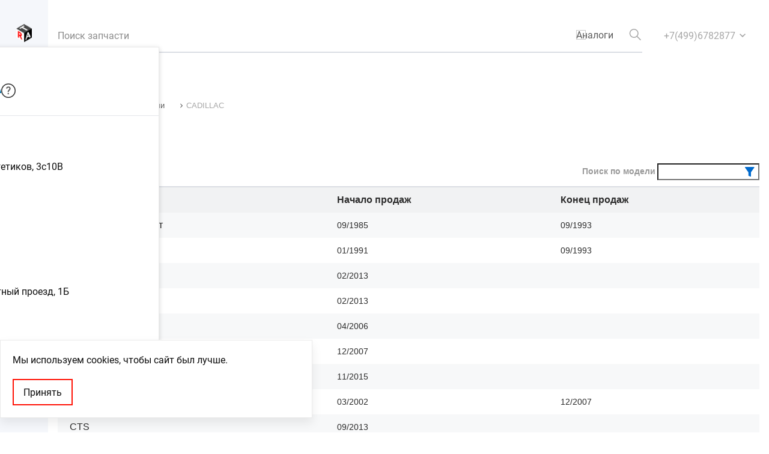

--- FILE ---
content_type: text/html;charset=UTF-8
request_url: https://www.rta-msk.ru/ccatalogs/totalcatalog/CADILLAC(852)/
body_size: 18659
content:
<!DOCTYPE html><html dir="ltr" lang="ru">
<head>
    <meta http-equiv="X-UA-Compatible" content="IE=edge">
<meta name="viewport" content="width=device-width, initial-scale=1.0">
<meta name="format-detection" content="telephone=no">
<meta id="viewport-ccatalog" name="viewport" content="width=900">

    <script>
        window.prConfig = {"defaultLanguage":"ru","defaultCountry":"RU","language":"ru","languageList":{"ru":"\u0420\u0443\u0441\u0441\u043a\u0438\u0439"},"rowsPerPageList":[50,100,200],"currencies":{"1":{"id":1,"sign":"\u0440","position":1,"iso":"RUB","dropZeroDecimal":false,"name":"\u0420\u043e\u0441\u0441\u0438\u0439\u0441\u043a\u0438\u0439 \u0420\u0443\u0431\u043b\u044c"},"2":{"id":2,"sign":"&#36;","position":0,"iso":"USD","dropZeroDecimal":false,"name":"\u0414\u043e\u043b\u043b\u0430\u0440 \u0421\u0428\u0410"},"3":{"id":3,"sign":"\u20ac","position":0,"iso":"EUR","dropZeroDecimal":false,"name":"\u0435\u0432\u0440\u043e"}},"theme":"cube","firstDayOfWeek":1,"styleList":{"1":"background: #FFE7CE; font-weight: bold","2":"background: #FFFFE0;","3":"background: #FFFFE0; color: #FF0000","4":"background: #90EE90;","5":"background: #A0A0A0","6":"background: #33FFFF","7":"background: #0000FF; color: #FFFFFF","8":"background: #AAAAFF; color: #FFFFFF","9":"background: #00FF00","10":"background: #990000; color: #FFFFFF","11":"background: #FFFFFF; color: #606060","12":"background: #00CCFF","13":"background: #00FF00","14":"background: #33AAFF; color: #FFFFFF","15":"background: #0000FF; color: #FFFFFF","16":"background: #9900CC; color: #FFFFFF","17":"background: #FFCC33","18":"background: #FF9900","19":"background: #6600CC; color: #FFFFFF","20":"background: #330066; color: #FFFFFF","21":"background: #003333; color: #FFFFFF","22":"background: #333333; color: #FFFFFF","23":"background: #666633; color: #FFFFFF","24":"background: #663300; color: #FFFFFF","25":"background: #000000; color: #FFFFFF","26":"background: #CCFFFF","27":"background: #CCFF99","28":"background: #6699CC","29":"background: #FF3366; color: #FFFFFF","30":"background: #CC0066; color: #FFFFFF","31":"background: #336600; color: #FFFFFF","32":"background: #FFFFFF; color: #FF0000","33":"background: #FFFFFF; color: #00FF00","34":"background: #FFFFFF; color: #0000FF","35":"background: #f12918; color:#ffffff;","36":"background: #18f1ed;","37":"background: #abf118;","38":"background: #f1dd18;","39":"background: #f18318;","40":"background: #FFFFD1","41":"background: #CCF3FF","42":"background: #E6FFCD","43":"background: #FFE7CE","44":"background: #EDEDED","45":"background: #FFFFFF","46":"background: #CBF5FF","47":"background: #FFD9D7","48":"background: #E0E0FF","49":"background: #D9E6FF","50":"background: #D3F1F1","51":"background: #FFE1DB"},"useMultiCurrency":false,"usePhoneMask":true}    </script>

    <meta http-equiv="Content-Type" content="text/html; charset=utf-8"/>
            <title>Каталоги</title>
            <link rel="shortcut icon" href="/favicon.ico" type="image/x-icon"/>
    <link rel="icon" href="/favicon.ico" type="image/x-icon"/>

    <link rel="apple-touch-icon" sizes="180x180" href="/images/favicons/apple-touch-icon-180x180.png">
    <link rel="icon" type="image/png" href="/images/favicons/favicon-32x32.png" sizes="32x32">
    <link rel="icon" type="image/png" href="/images/favicons/android-chrome-192x192.png" sizes="192x192">
    <link rel="icon" type="image/png" href="/images/favicons/favicon-16x16.png" sizes="16x16">
    <link rel="manifest" href="/images/favicons/manifest.json">
    <link rel="mask-icon" href="/images/favicons/safari-pinned-tab.svg" color="#c62828">
    <meta name="msapplication-TileColor" content="#b71c1c">
    <meta name="msapplication-TileImage" content="/images/favicons/mstile-144x144.png">
    <meta name="theme-color" content="#ffffff">

    <meta name="SKYPE_TOOLBAR" content="SKYPE_TOOLBAR_PARSER_COMPATIBLE" />
<link href="/_syscss/bootstrap.min.css?_=6.68.75" rel="stylesheet" type="text/css"><link href="/_syscss/theme/cube.common.min.css?_=6.68.75" rel="stylesheet" type="text/css"><link href="/_upload/catalogs/css/totalcatalog/a4c4002b33581f7033d29d14baa13c4c.css?_=7325" rel="stylesheet" type="text/css"><link href="/_upload/catalogs/css/totalcatalog/7fbefa3e9d6edfffa8ad82955ab2f25c.css?_=7325" rel="stylesheet" type="text/css"><link href="/_upload/catalogs/css/totalcatalog/c0decd99ee44b3589ae66a53783cf637.css?_=7325" rel="stylesheet" type="text/css"><link href="/_upload/catalogs/css/totalcatalog/5855f9616aa80e759389c45147c26e35.css?_=7325" rel="stylesheet" type="text/css"><link href="/_syscss/modules/ccatalogs/cube.ccatalogs.min.css?_=6.68.75" rel="stylesheet" type="text/css"><link href="/_css/client_styles.css?_=7325" rel="stylesheet" type="text/css"><link href="/_css/styles.min.css?_=7325" rel="stylesheet" type="text/css"><link href="/_css/dcatalog.min.css?_=7325" rel="stylesheet" type="text/css"><script src="/front-messages/ru/?_=7325"></script><script src="/_syslib/raw/jquery-1.11.min.js?_=6.68.75"></script><script src="/_syslib/lib.common.min.js?_=6.68.75" defer></script><script src="/_syslib/runtime-client.js?_=6.68.75" defer></script><script src="/_syslib/vendor-client.js?_=6.68.75" defer></script><script src="/_syslib/war-common.js?_=6.68.75" defer></script><script src="/_syslib/scripts.js?_=6.68.75" defer></script><script src="/_syslib/_themes/cube.bundle.js?_=6.68.75" defer></script><script src="/_client-side/script.js?_=7325"></script><script src="/_syslib/raw/admin/mootools.js?_=6.68.75"></script><script src="/_syslib/raw/admin/mootools-more.js?_=6.68.75"></script><script src="/_syslib/raw/admin/customBindForMootools.js?_=6.68.75"></script><script src="/_syslib/modules/CurlCatalogs.js?_=6.68.75"></script><script src="/_syslib/raw/admin/module.totalcatalog.js?_=6.68.75"></script><script src="/_upload/catalogs/scripts/totalcatalog/70ead093829f2949196d4befd0ee295c.js?_=7325"></script><script src="/_upload/catalogs/scripts/totalcatalog/4debee49507e65807cdf9357e38895a1.js?_=7325"></script><script src="/_upload/catalogs/scripts/totalcatalog/60e145e61d91b4e4f9e1fb9c0bfe0ad5.js?_=7325"></script><script src="/_upload/catalogs/scripts/totalcatalog/fe88f8befc08bcc9187b27b22210f062.js?_=7325"></script><script src="/_upload/catalogs/scripts/totalcatalog/53070578e03f5f8073981fe3c5cfeb10.js?_=7325"></script><script src="/_syslib/modules/SelectStockPoint.js?_=6.68.75"></script><script src="/_syslib/modules/LanguageSwitch.min.js?_=6.68.75"></script><script src="/_syslib/modules/SearchForm.js?_=6.68.75"></script><script src="/_syslib/modules/TapBar.min.js?_=6.68.75"></script><script src="/_syslib/modules/FooterMenu.min.js?_=6.68.75"></script><script src="/_syslib/modules/Authentication.min.js?_=6.68.75"></script><script src="/_syslib/modules/BasketModal.js?_=6.68.75"></script>
				<script>
					
function onComplete(){ var event = document.createEvent('Event'); event.initEvent('catalog-loaded', true, true); document.dispatchEvent(event);
    add_overs(window.loadpage);

	var fs = $('search_text');

	if ($chk(fs)){

		fs.addEvent('keyup', function(ev){

			$$('#list a').each(function(element2) {
				element2.removeClass('selected');
			});

			var s = fs.getProperty('value');

			loadpage.getElements('tr.over').each(function(el){

				if (el.getElement('a').firstChild.firstChild.nodeValue.test(s, "i")){
					el.setStyle('display', '');
				}else{
					el.setStyle('display', 'none');
				}

			});

            loadpage.getElements('tr.over2').each(function(el){

				if (el.getElement('a').firstChild.nodeValue.test(s, "i")){
					el.setStyle('display', '');
				}else{
					el.setStyle('display', 'none');
				}

			});

		});

	}

    var ftree = $('search_tree');

	if ($chk(ftree)){
        //ftree.value = '';
        ftree.addEvent('keyup', function(ev){
            var str = ftree.getProperty('value');
            if(str == ''){
                totCatTree.jTreeHandler('hidden_all', null, null, null, false);
                return ;
            }

            totCatTree.jTreeHandler('select', null, null, str, false);

        });
    }

    var fs_sup = $('search_text_sup');

	if ($chk(fs_sup)){

		fs_sup.addEvent('keyup', function(ev){

			$$('#list a').each(function(element2) {
				element2.removeClass('selected');
			});

			var s = fs_sup.getProperty('value');

            window.is_test = false;

			loadpage.getElements('tr.over').each(function(el){

                if(el.getFirst().getAttribute('rowspan') != null){

                    if (el.getFirst().firstChild.nodeValue.test(s, "i")){
                        el.setStyle('display', '');
                        window.is_test = true;
                    }else{
                        el.setStyle('display', 'none');
                        window.is_test = false;
                    }
                }
                else{
                    if (window.is_test){
                        el.setStyle('display', '');
                    }else{
                        el.setStyle('display', 'none');
                    }
                }

			});

            loadpage.getElements('tr.over2').each(function(el){

                if(el.getFirst().getAttribute('rowspan') != null){

                    if (el.getFirst().firstChild.nodeValue.test(s, "i")){
                        el.setStyle('display', '');
                        window.is_test = true;
                    }else{
                        el.setStyle('display', 'none');
                        window.is_test = false;
                    }
                }
                else{
                    if (window.is_test){
                        el.setStyle('display', '');
                    }else{
                        el.setStyle('display', 'none');
                    }
                }

			});

		});

	}

    if ($chk(window.loader)){
        window.loader.style.display = 'none';
    }
}

				</script>
			

			<script>
			    document.addEventListener("DOMContentLoaded", function () {
                    if (window.CurlCatalogs) {
                        new window.CurlCatalogs();
                    }
				});
			</script>
		

				<style type="text/css">
					.table1 {
						border: 0px;
					}
					body {
						background: transparent;
					}
				</style>
			

    <script>
        var jsTr = [];
    </script>

</head><body>
<div class="shadow"></div>
<div id="page" class="wrapper">

    

<div class="header-nav">
                        <div class="header-nav__wrapper">
                <div class="header-nav__container">
                    
    <button class="header-nav__close">
        <svg class="header-nav__close-icon">
            <use href="/_sysimg/svg/ui-kit.svg?65cfde#arrow-back-s" />
        </svg>
    </button>

    <div class="header-nav__logo">
        
<a href="/" class="main-logo" title="На главную страницу www.rta-msk.ru">
    <img
        class="main-logo__img main-logo__img_mobile"
        src="/_sysimg/logo/cube-logo-mobile.png?param=1739782085"
        alt="Parts.Resource"
    >
    <img
        class="main-logo__img main-logo__img_type_small"
        src="/images/template/logo/logo-min.png?param=1739783380"
        alt="Parts.Resource"
    >
    <img
        class="main-logo__img main-logo__img_type_big"
        src="/images/template/logo/logo.png?param=1739783380"
        alt="Parts.Resource"
    >
</a>    </div>

    
<button class="btn-mobile-user header-nav__btn-user
    header-nav__btn-user_log-in"
        data-role="open-auth-form"
        type="button"
>
            <svg class="btn-mobile-user__svg">
            <use href="/_sysimg/svg/ui-kit.svg?65cfde#user-m"/>
        </svg>

                    <span class="auth-menu__text-entry wt-control-m">
                Войти            </span>
                    </button>
    <div class="header-nav__user-group">
        
            <div id="select-stock-point"></div>

    
        

<div class="basket-info header-nav__basket ">
    <a class="basket-info-summary header__control" href="/shop/basket.html" data-field="module-basket">
    <svg class="basket-info-summary__svg">
        <use href="/_sysimg/svg/ui-kit.svg?65cfde#cart-solid-m"></use>
    </svg>

    <span class="basket-info-summary__data hidden"
        data-field="module-basket-data"
        data-hideable
    >

                        <div class="basket-info-summary__container">
      <span class="basket-info-summary__sum wt-h-4" data-field="module-basket-sum"><span dir="auto">0.00</span></span>
      <span class="basket-info-summary__currency wt-h-4">р</span> 
    </div>
        
        <span class="basket-info-summary__count basket-info__count wt-badge hidden"
            data-field="module-basket-count"
            data-hideable        >
            0        </span>
    </span>
    <span class="basket-info-summary__empty 
          wt-h-4">Корзина    </span>
</a></div>
        <div class="header-nav__user-info side-menu-select">
                    <button class="user-info"
                data-role="open-auth-form"
                type="button"
            >
                <svg class="user-info__svg">
                    <use href="/_sysimg/svg/ui-kit.svg?65cfde#user-fill-m" />
                </svg>
                <span class="user-info__login-name wt-h-4">Войти</span>
            </button>
            </div>

        <div class="header-nav__user-info header-nav__user-info_minimized">

                            <button class="user-info"
                        data-role="open-auth-form"
                        type="button"
                        >
                    <svg class="user-info__svg">
                        <use href="/_sysimg/svg/ui-kit.svg?65cfde#user-fill-m" />
                    </svg>
                </button>
            
        </div>
    </div>

    <div id="phone-link"></div>

<!--Begin Button for show menu-->
    <button type="button" id="header-menu-toggler" class="btn-mobile btn-mobile_main header-nav__btn-mobile">
        <svg class="btn-mobile__svg">
            <use href="/_sysimg/svg/ui-kit.svg?65cfde#menu-m" />
        </svg>
    </button>
<!--End Button for show menu-->

    <div class="header-nav__open">
        <span class="header-nav__menu-text wt-lead">Меню</span>
        <svg class="header-nav__menu-svg">
            <use href="/_sysimg/svg/ui-kit.svg?65cfde#menu-m" />
        </svg>
    </div>

    <nav class="header-nav__menu">
        <!--Begin Main menu-->
        <ul class="top-nav top-nav--noinit">
        <li class="top-nav__item  top-nav__item--sub">
        <span class="top-nav__link"  >
        Каталоги                    <svg class="top-nav__item-icon" width="16" height="16">
                <use href="/_sysimg/svg/ui-kit.svg?65cfde#drop-right-s"></use>
            </svg>
                </span>
                    <div class="top-menu-sub">
                <ul class="top-menu-sub__list">
                                                                    <li class="top-menu-sub__item">
                        <span class="top-menu-sub__link wt-h-4"  >
                        Каталоги запчастей                        </span>
                                                    <ul class="top-menu-third">
                                                                    <li class="top-menu-third__item">
                                        <a class="top-menu-third__link wt-control-m"
                                           href="/cats/#/catalogs">Оригинальные</a>
                                    </li>
                                                                    <li class="top-menu-third__item">
                                        <a class="top-menu-third__link wt-control-m"
                                           href="/autocatalogs/">Каталоги автотоваров</a>
                                    </li>
                                                                    <li class="top-menu-third__item">
                                        <a class="top-menu-third__link wt-control-m"
                                           href="/ccatalogs/totalcatalog/">Catcar Aftermarket</a>
                                    </li>
                                                                    <li class="top-menu-third__item">
                                        <a class="top-menu-third__link wt-control-m"
                                           href="/ccatalogs/usa_oem/">Оригинал США</a>
                                    </li>
                                                                    <li class="top-menu-third__item">
                                        <a class="top-menu-third__link wt-control-m"
                                           href="/ccatalogs/usa_noem/">Неоригинал США</a>
                                    </li>
                                                                    <li class="top-menu-third__item">
                                        <a class="top-menu-third__link wt-control-m"
                                           href="/ccatalogs/moto/">Мотокаталоги</a>
                                    </li>
                                                            </ul>
                                                </li>
                                                                        <li class="top-menu-sub__item">
                        <span class="top-menu-sub__link wt-h-4"  >
                        Каталоги товаров                        </span>
                                                    <ul class="top-menu-third">
                                                                    <li class="top-menu-third__item">
                                        <a class="top-menu-third__link wt-control-m"
                                           href="/fuses/">Предохранители</a>
                                    </li>
                                                                    <li class="top-menu-third__item">
                                        <a class="top-menu-third__link wt-control-m"
                                           href="/chemistry/">Химия</a>
                                    </li>
                                                                    <li class="top-menu-third__item">
                                        <a class="top-menu-third__link wt-control-m"
                                           href="/lamps/scheme/">Лампы</a>
                                    </li>
                                                                    <li class="top-menu-third__item">
                                        <a class="top-menu-third__link wt-control-m"
                                           href="/to/">Запчасти ТО</a>
                                    </li>
                                                                    <li class="top-menu-third__item">
                                        <a class="top-menu-third__link wt-control-m"
                                           href="/accessories/">Аксессуары</a>
                                    </li>
                                                                    <li class="top-menu-third__item">
                                        <a class="top-menu-third__link wt-control-m"
                                           href="/tires-discs-search/">Шины и диски</a>
                                    </li>
                                                                    <li class="top-menu-third__item">
                                        <a class="top-menu-third__link wt-control-m"
                                           href="/oil/">Масла</a>
                                    </li>
                                                                    <li class="top-menu-third__item">
                                        <a class="top-menu-third__link wt-control-m"
                                           href="/avtostekla/">Автостекла</a>
                                    </li>
                                                                    <li class="top-menu-third__item">
                                        <a class="top-menu-third__link wt-control-m"
                                           href="/accum/">Аккумуляторы</a>
                                    </li>
                                                            </ul>
                                                </li>
                                                                        <li class="top-menu-sub__item">
                        <span class="top-menu-sub__link wt-h-4"  >
                        Автоэлектроника                        </span>
                                                    <ul class="top-menu-third">
                                                                    <li class="top-menu-third__item">
                                        <a class="top-menu-third__link wt-control-m"
                                           href="/dvrs/">Видеорегистраторы</a>
                                    </li>
                                                                    <li class="top-menu-third__item">
                                        <a class="top-menu-third__link wt-control-m"
                                           href="/sound-signals/">Сигналы звуковые</a>
                                    </li>
                                                                    <li class="top-menu-third__item">
                                        <a class="top-menu-third__link wt-control-m"
                                           href="/parking-radar/">Парковочные радары</a>
                                    </li>
                                                                    <li class="top-menu-third__item">
                                        <a class="top-menu-third__link wt-control-m"
                                           href="/car-radio/">Автомагнитолы</a>
                                    </li>
                                                                    <li class="top-menu-third__item">
                                        <a class="top-menu-third__link wt-control-m"
                                           href="/auto-acoustics/">Автоакустика</a>
                                    </li>
                                                                    <li class="top-menu-third__item">
                                        <a class="top-menu-third__link wt-control-m"
                                           href="/cameras/">Камеры заднего вида</a>
                                    </li>
                                                                    <li class="top-menu-third__item">
                                        <a class="top-menu-third__link wt-control-m"
                                           href="/antennas/">Антенны</a>
                                    </li>
                                                            </ul>
                                                </li>
                                        </ul>
            </div>
                </li>
            <li class="top-nav__item  ">
        <a class="top-nav__link" href="/about/company/" >
        О компании                </a>
                </li>
            <li class="top-nav__item  top-nav__item--sub">
        <span class="top-nav__link"  >
        Новым клиентам                    <svg class="top-nav__item-icon" width="16" height="16">
                <use href="/_sysimg/svg/ui-kit.svg?65cfde#drop-right-s"></use>
            </svg>
                </span>
                    <div class="top-menu-sub">
                <ul class="top-menu-sub__list">
                                                                    <li class="top-menu-sub__item">
                        <a class="top-menu-sub__link wt-h-4" href="/how-to-find-part/" >
                        Как найти деталь                        </a>
                                                </li>
                                                                        <li class="top-menu-sub__item">
                        <a class="top-menu-sub__link wt-h-4" href="/how-to-install-webapp/" >
                        Как установить веб-приложение                        </a>
                                                </li>
                                                                        <li class="top-menu-sub__item">
                        <a class="top-menu-sub__link wt-h-4" href="/how-to-order/" >
                        Как сделать заказ                        </a>
                                                </li>
                                        </ul>
            </div>
                </li>
            <li class="top-nav__item  ">
        <a class="top-nav__link" href="/pay/" >
        Оплата                </a>
                </li>
            <li class="top-nav__item  ">
        <a class="top-nav__link" href="/delivery/" >
        Доставка                </a>
                </li>
            <li class="top-nav__item  ">
        <a class="top-nav__link" href="/stocks/" >
        Контакты                </a>
                </li>
            <li class="top-nav__item  ">
        <a class="top-nav__link" href="/about/news/" >
        Новости                </a>
                </li>
            <li class="top-nav__item  ">
        <a class="top-nav__link" href="/questions/" >
        Вопрос-ответ                </a>
                </li>
            <li class="top-nav__item  ">
        <a class="top-nav__link" href="/feedbacks/" >
        Отзывы                </a>
                </li>
        </ul>        <!--End Main menu-->
    </nav>
                </div>
            </div>
            </div>
    <div class="container container-header">
        <header class="header">
            <div class="header__wrapper">
                <div class="header__pop-up-contacts header__pop-up-contacts_right-mode">
                    <div id="pop-up-contacts"></div>
                </div>
                <div class="header__right-wrapper">
                    <div class="header__select-language">
                        
                    </div>
                    <div class="header__select-currency">
                                            </div>
                </div>
            </div>
        </header>
        <div class="header-catalog">
            <div class="header-catalog__panel">
                <div class="header-catalog__wrapper">
                    
<form class="search-form header-catalog__search-form" name="search_code" tabindex="0" action="/search.html" method="GET">
    <div id="search_input" class="search-form__container">

        
        <button type="button" id="search-history-template" class="user-search-history search-form__history" v-cloak v-if="items.length > 0">
    <div class="user-search-history__show">
        <svg class="user-search-history__icon-svg">
            <use href="/_sysimg/svg/usermi-sprite.svg#multisearch-history"></use>
        </svg>
    </div>
    <div class="user-search-history__list-container" v-if="visibleDrop">
        <ul class="user-search-history__list">
            <li class="user-search-history__item" v-for="item in items">
                <a :href="item.url" @click.prevent="clickUrl(item.url)" class="user-search-history__link">{{item.sse_search_number}}</a>
            </li>
        </ul>
    </div>
</button>        <input class="search-form__input" type="text" name="article" value=""
               placeholder="Поиск запчасти" autocomplete="off"/>

        <div class="search-form__checkbox search-form-checkbox">
          <input type="hidden" name="withAnalogs" value="0"/>
          <input
            id="withAnalogs"
            class="search-form-checkbox__input"
            type="checkbox"
            name="withAnalogs"
                        value="1"
          />
          <label for="withAnalogs" class="search-form-checkbox__label">Аналоги</label>
        </div>

          <button class="search-form__submit  search-form__submit--svg" type="submit" name="search"
        title="найти">
    <svg class="search-form__submit-svg">
        <use href="/_sysimg/svg/ui-kit.svg?65cfde#search-m"></use>
    </svg>
</button>    </div>
    <div class="search-form__live">
        
<div class="search-live" id="vue-search-autocomplete" style="display: none;">
    <div class="search-live__loader" v-show="loading" id="loading_search"></div>
    <div class="search-live__wrap" v-if="showResults && searchResultsProcessed.length"
         v-on-click-outside="clickOutside">
        <div class="search-live__inner">
            <table class="search-live__table">
                <tr class="search-live__row" v-for="item in filteredResults"
                    v-on:click="ajaxSearch(item.indexId)">
                    <template v-if="item.source === 'more' || item.source === 'vin' || item.source === 'vin2'">
                        <td colspan="3" class="search-live__col search-live__col_type_summary-comment"
                            v-html="item.comment"></td>
                    </template>
                    <template v-else>
                                                    <td class="search-live__col search-live__col_type_code"
                                v-html="item.code"></td>
                                                    <td class="search-live__col search-live__col_type_producer-name"
                                v-html="item.prd_name"></td>
                                                    <td class="search-live__col search-live__col_type_comment"
                                v-html="item.comment"></td>
                                            </template>
                </tr>
            </table>
        </div>
    </div>
</div>    </div>

    </form>                </div>
            </div>
        </div>
    </div>

    
<main id="content" class="content content_type_secondary">
          <div id="breadcrumbs-line" class="breadcrumbs-line content__breadcrumbs-line" >
        <div class="container">
          <div id="breadcrumbs-list">
                  <ul class="breadcrumbs" itemscope itemtype="http://schema.org/BreadcrumbList">
                    <li itemprop="itemListElement" itemscope itemtype="http://schema.org/ListItem"
                class="breadcrumbs__item "
            >
                                    <a itemprop="item" href="https://www.rta-msk.ru/" class="breadcrumbs__link">
                        <span itemprop="name">Главная</span>
                    </a>
                                                  <span class="breadcrumbs__separator">
                    <svg class="breadcrumbs__separator-icon">
                        <use href="/_sysimg/svg/ui-kit.svg?65cfde#breadcrumb-s"/>
                    </svg>
                  </span>
                                <meta itemprop="position" content="1"/>
            </li>
                    <li itemprop="itemListElement" itemscope itemtype="http://schema.org/ListItem"
                class="breadcrumbs__item "
            >
                                    <a itemprop="item" href="https://www.rta-msk.ru/ccatalogs/totalcatalog/" class="breadcrumbs__link">
                        <span itemprop="name">Производители</span>
                    </a>
                                                  <span class="breadcrumbs__separator">
                    <svg class="breadcrumbs__separator-icon">
                        <use href="/_sysimg/svg/ui-kit.svg?65cfde#breadcrumb-s"/>
                    </svg>
                  </span>
                                <meta itemprop="position" content="2"/>
            </li>
                    <li itemprop="itemListElement" itemscope itemtype="http://schema.org/ListItem"
                class="breadcrumbs__item breadcrumbs__item-end"
            >
                                    <a itemprop="item" href="https://www.rta-msk.ru/ccatalogs/totalcatalog/CADILLAC(852)/" class="breadcrumbs__link">
                        <span itemprop="name">CADILLAC</span>
                    </a>
                                                <meta itemprop="position" content="3"/>
            </li>
            </ul>
          </div>
        </div>
      </div>
    
    <div class="container">
        <div id="content_inner">
                            <div >
                    <h1 class="content__h1 wt-h-1 wtm-h-2 mb-8 mb-sm-6">Каталоги</h1>
                    <div class='content__subtitle'></div>                </div>
            
            <div class="content-body ">
                <div id="ccatalog_content">
<div class="cc-content">



<table width="100%" cellpadding="0" cellspacing="0"  align="center">
    <tr>
        <td>
            <table width="100%" cellpadding="19" cellspacing="0" class="table1" align="center"><tr><td width="100%"><table id="loader" style="position:absolute;background: url('/_sysimg/big_catalog2/g.gif'); display:none;">
                            <tr>
                                <td align="center"><img src="/_sysimg/big_catalog2/ajax-loader.gif"/></td>
                            </tr>
                        </table>
                        <div id="loadpage">
                        <script type="text/javascript" language="javascript">
                        (function(){

                            window.addEvent('domready', function(){
                                window.loadpage = $('loadpage');
                                onComplete();});

                        })();
                        </script><h2 class="title">Поиск по каталогам</h2><div class="way_top">
            <table width="100%" cellpadding="0" cellspacing="0" border="0" class="data">
               <tr>
                    <td align="right">
                        <label>Поиск по модели</label>
                        <input id="search_text" type="text" value="" class="input">
                    </td>
               </tr>
           </table>
        </div>

                    <table align="center" width="100%" cellpadding="5" cellspacing="0" border="0" class="table-style-1">
                               <tr>
                                    <th>Модель</th>
                                    <th>Начало продаж</th>
                                    <th>Конец продаж</th>
                               </tr><tr class="odd over" onclick="createUrl('/ccatalogs/totalcatalog/CADILLAC(852)/ALLANTE_Кабриолет(5860)/', 0);">
                                    <td><a href="/ccatalogs/totalcatalog/CADILLAC(852)/ALLANTE_Кабриолет(5860)/" onclick="return false;"><span class="notranslate">ALLANTE Кабриолет</span></a></td>
                                    <td>09/1985</td>
                                    <td>09/1993</td>
                               </tr>
                            <tr class="even over" onclick="createUrl('/ccatalogs/totalcatalog/CADILLAC(852)/ALLANTE_купе(5861)/', 0);">
                                    <td><a href="/ccatalogs/totalcatalog/CADILLAC(852)/ALLANTE_купе(5861)/" onclick="return false;"><span class="notranslate">ALLANTE купе</span></a></td>
                                    <td>01/1991</td>
                                    <td>09/1993</td>
                               </tr>
                            <tr class="odd over" onclick="createUrl('/ccatalogs/totalcatalog/CADILLAC(852)/ATS(11211)/', 0);">
                                    <td><a href="/ccatalogs/totalcatalog/CADILLAC(852)/ATS(11211)/" onclick="return false;"><span class="notranslate">ATS</span></a></td>
                                    <td>02/2013</td>
                                    <td></td>
                               </tr>
                            <tr class="even over" onclick="createUrl('/ccatalogs/totalcatalog/CADILLAC(852)/ATS_купе(13025)/', 0);">
                                    <td><a href="/ccatalogs/totalcatalog/CADILLAC(852)/ATS_купе(13025)/" onclick="return false;"><span class="notranslate">ATS купе</span></a></td>
                                    <td>02/2013</td>
                                    <td></td>
                               </tr>
                            <tr class="odd over" onclick="createUrl('/ccatalogs/totalcatalog/CADILLAC(852)/BLS(6398)/', 0);">
                                    <td><a href="/ccatalogs/totalcatalog/CADILLAC(852)/BLS(6398)/" onclick="return false;"><span class="notranslate">BLS</span></a></td>
                                    <td>04/2006</td>
                                    <td></td>
                               </tr>
                            <tr class="even over" onclick="createUrl('/ccatalogs/totalcatalog/CADILLAC(852)/BLS_Wagon(6721)/', 0);">
                                    <td><a href="/ccatalogs/totalcatalog/CADILLAC(852)/BLS_Wagon(6721)/" onclick="return false;"><span class="notranslate">BLS Wagon</span></a></td>
                                    <td>12/2007</td>
                                    <td></td>
                               </tr>
                            <tr class="odd over" onclick="createUrl('/ccatalogs/totalcatalog/CADILLAC(852)/CT6(14831)/', 0);">
                                    <td><a href="/ccatalogs/totalcatalog/CADILLAC(852)/CT6(14831)/" onclick="return false;"><span class="notranslate">CT6</span></a></td>
                                    <td>11/2015</td>
                                    <td></td>
                               </tr>
                            <tr class="even over" onclick="createUrl('/ccatalogs/totalcatalog/CADILLAC(852)/CTS(4861)/', 0);">
                                    <td><a href="/ccatalogs/totalcatalog/CADILLAC(852)/CTS(4861)/" onclick="return false;"><span class="notranslate">CTS</span></a></td>
                                    <td>03/2002</td>
                                    <td>12/2007</td>
                               </tr>
                            <tr class="odd over" onclick="createUrl('/ccatalogs/totalcatalog/CADILLAC(852)/CTS(11758)/', 0);">
                                    <td><a href="/ccatalogs/totalcatalog/CADILLAC(852)/CTS(11758)/" onclick="return false;"><span class="notranslate">CTS</span></a></td>
                                    <td>09/2013</td>
                                    <td></td>
                               </tr>
                            <tr class="even over" onclick="createUrl('/ccatalogs/totalcatalog/CADILLAC(852)/CTS(6723)/', 0);">
                                    <td><a href="/ccatalogs/totalcatalog/CADILLAC(852)/CTS(6723)/" onclick="return false;"><span class="notranslate">CTS</span></a></td>
                                    <td>01/2008</td>
                                    <td></td>
                               </tr>
                            <tr class="odd over" onclick="createUrl('/ccatalogs/totalcatalog/CADILLAC(852)/CTS_Sport_Wagon(9019)/', 0);">
                                    <td><a href="/ccatalogs/totalcatalog/CADILLAC(852)/CTS_Sport_Wagon(9019)/" onclick="return false;"><span class="notranslate">CTS Sport Wagon</span></a></td>
                                    <td>01/2008</td>
                                    <td></td>
                               </tr>
                            <tr class="even over" onclick="createUrl('/ccatalogs/totalcatalog/CADILLAC(852)/CTS_купе(9018)/', 0);">
                                    <td><a href="/ccatalogs/totalcatalog/CADILLAC(852)/CTS_купе(9018)/" onclick="return false;"><span class="notranslate">CTS купе</span></a></td>
                                    <td>01/2008</td>
                                    <td></td>
                               </tr>
                            <tr class="odd over" onclick="createUrl('/ccatalogs/totalcatalog/CADILLAC(852)/DEVILLE(5982)/', 0);">
                                    <td><a href="/ccatalogs/totalcatalog/CADILLAC(852)/DEVILLE(5982)/" onclick="return false;"><span class="notranslate">DEVILLE</span></a></td>
                                    <td>09/1989</td>
                                    <td>09/1993</td>
                               </tr>
                            <tr class="even over" onclick="createUrl('/ccatalogs/totalcatalog/CADILLAC(852)/DEVILLE(5983)/', 0);">
                                    <td><a href="/ccatalogs/totalcatalog/CADILLAC(852)/DEVILLE(5983)/" onclick="return false;"><span class="notranslate">DEVILLE</span></a></td>
                                    <td>09/1993</td>
                                    <td>09/1999</td>
                               </tr>
                            <tr class="odd over" onclick="createUrl('/ccatalogs/totalcatalog/CADILLAC(852)/DEVILLE(5984)/', 0);">
                                    <td><a href="/ccatalogs/totalcatalog/CADILLAC(852)/DEVILLE(5984)/" onclick="return false;"><span class="notranslate">DEVILLE</span></a></td>
                                    <td>09/1999</td>
                                    <td>12/2005</td>
                               </tr>
                            <tr class="even over" onclick="createUrl('/ccatalogs/totalcatalog/CADILLAC(852)/DTS(7395)/', 0);">
                                    <td><a href="/ccatalogs/totalcatalog/CADILLAC(852)/DTS(7395)/" onclick="return false;"><span class="notranslate">DTS</span></a></td>
                                    <td>06/2005</td>
                                    <td>12/2011</td>
                               </tr>
                            <tr class="odd over" onclick="createUrl('/ccatalogs/totalcatalog/CADILLAC(852)/ELDORADO_купе(34950)/', 0);">
                                    <td><a href="/ccatalogs/totalcatalog/CADILLAC(852)/ELDORADO_купе(34950)/" onclick="return false;"><span class="notranslate">ELDORADO купе</span></a></td>
                                    <td>09/1985</td>
                                    <td>12/1991</td>
                               </tr>
                            <tr class="even over" onclick="createUrl('/ccatalogs/totalcatalog/CADILLAC(852)/ELDORADO_купе(4599)/', 0);">
                                    <td><a href="/ccatalogs/totalcatalog/CADILLAC(852)/ELDORADO_купе(4599)/" onclick="return false;"><span class="notranslate">ELDORADO купе</span></a></td>
                                    <td>09/1991</td>
                                    <td>09/2002</td>
                               </tr>
                            <tr class="odd over" onclick="createUrl('/ccatalogs/totalcatalog/CADILLAC(852)/ELDORADO_купе(5992)/', 0);">
                                    <td><a href="/ccatalogs/totalcatalog/CADILLAC(852)/ELDORADO_купе(5992)/" onclick="return false;"><span class="notranslate">ELDORADO купе</span></a></td>
                                    <td>10/1987</td>
                                    <td>09/1991</td>
                               </tr>
                            <tr class="even over" onclick="createUrl('/ccatalogs/totalcatalog/CADILLAC(852)/ESCALADE(3900)/', 0);">
                                    <td><a href="/ccatalogs/totalcatalog/CADILLAC(852)/ESCALADE(3900)/" onclick="return false;"><span class="notranslate">ESCALADE</span></a></td>
                                    <td>10/1998</td>
                                    <td>10/2006</td>
                               </tr>
                            <tr class="odd over" onclick="createUrl('/ccatalogs/totalcatalog/CADILLAC(852)/ESCALADE(7396)/', 0);">
                                    <td><a href="/ccatalogs/totalcatalog/CADILLAC(852)/ESCALADE(7396)/" onclick="return false;"><span class="notranslate">ESCALADE</span></a></td>
                                    <td>10/2006</td>
                                    <td>12/2014</td>
                               </tr>
                            <tr class="even over" onclick="createUrl('/ccatalogs/totalcatalog/CADILLAC(852)/ESCALADE(14112)/', 0);">
                                    <td><a href="/ccatalogs/totalcatalog/CADILLAC(852)/ESCALADE(14112)/" onclick="return false;"><span class="notranslate">ESCALADE</span></a></td>
                                    <td>09/2014</td>
                                    <td></td>
                               </tr>
                            <tr class="odd over" onclick="createUrl('/ccatalogs/totalcatalog/CADILLAC(852)/ESCALADE_Пикап(9631)/', 0);">
                                    <td><a href="/ccatalogs/totalcatalog/CADILLAC(852)/ESCALADE_Пикап(9631)/" onclick="return false;"><span class="notranslate">ESCALADE Пикап</span></a></td>
                                    <td>09/2006</td>
                                    <td></td>
                               </tr>
                            <tr class="even over" onclick="createUrl('/ccatalogs/totalcatalog/CADILLAC(852)/FLEETWOOD_седан(30548)/', 0);">
                                    <td><a href="/ccatalogs/totalcatalog/CADILLAC(852)/FLEETWOOD_седан(30548)/" onclick="return false;"><span class="notranslate">FLEETWOOD седан</span></a></td>
                                    <td>09/1976</td>
                                    <td>12/1986</td>
                               </tr>
                            <tr class="odd over" onclick="createUrl('/ccatalogs/totalcatalog/CADILLAC(852)/FLEETWOOD_седан(14567)/', 0);">
                                    <td><a href="/ccatalogs/totalcatalog/CADILLAC(852)/FLEETWOOD_седан(14567)/" onclick="return false;"><span class="notranslate">FLEETWOOD седан</span></a></td>
                                    <td>09/1988</td>
                                    <td>12/1993</td>
                               </tr>
                            <tr class="even over" onclick="createUrl('/ccatalogs/totalcatalog/CADILLAC(852)/FLEETWOOD_седан(6005)/', 0);">
                                    <td><a href="/ccatalogs/totalcatalog/CADILLAC(852)/FLEETWOOD_седан(6005)/" onclick="return false;"><span class="notranslate">FLEETWOOD седан</span></a></td>
                                    <td>09/1992</td>
                                    <td>09/1997</td>
                               </tr>
                            <tr class="odd over" onclick="createUrl('/ccatalogs/totalcatalog/CADILLAC(852)/SEVILLE(4585)/', 0);">
                                    <td><a href="/ccatalogs/totalcatalog/CADILLAC(852)/SEVILLE(4585)/" onclick="return false;"><span class="notranslate">SEVILLE</span></a></td>
                                    <td>09/1997</td>
                                    <td>09/2004</td>
                               </tr>
                            <tr class="even over" onclick="createUrl('/ccatalogs/totalcatalog/CADILLAC(852)/SEVILLE_II_(K)(1987)/', 0);">
                                    <td><a href="/ccatalogs/totalcatalog/CADILLAC(852)/SEVILLE_II_(K)(1987)/" onclick="return false;"><span class="notranslate">SEVILLE II (K)</span></a></td>
                                    <td>09/1985</td>
                                    <td>12/1991</td>
                               </tr>
                            <tr class="odd over" onclick="createUrl('/ccatalogs/totalcatalog/CADILLAC(852)/SEVILLE_седан(34961)/', 0);">
                                    <td><a href="/ccatalogs/totalcatalog/CADILLAC(852)/SEVILLE_седан(34961)/" onclick="return false;"><span class="notranslate">SEVILLE седан</span></a></td>
                                    <td>08/1979</td>
                                    <td>12/1985</td>
                               </tr>
                            <tr class="even over" onclick="createUrl('/ccatalogs/totalcatalog/CADILLAC(852)/SRX(9561)/', 0);">
                                    <td><a href="/ccatalogs/totalcatalog/CADILLAC(852)/SRX(9561)/" onclick="return false;"><span class="notranslate">SRX</span></a></td>
                                    <td>01/2009</td>
                                    <td></td>
                               </tr>
                            <tr class="odd over" onclick="createUrl('/ccatalogs/totalcatalog/CADILLAC(852)/SRX(5161)/', 0);">
                                    <td><a href="/ccatalogs/totalcatalog/CADILLAC(852)/SRX(5161)/" onclick="return false;"><span class="notranslate">SRX</span></a></td>
                                    <td>09/2003</td>
                                    <td>12/2009</td>
                               </tr>
                            <tr class="even over" onclick="createUrl('/ccatalogs/totalcatalog/CADILLAC(852)/STS(5478)/', 0);">
                                    <td><a href="/ccatalogs/totalcatalog/CADILLAC(852)/STS(5478)/" onclick="return false;"><span class="notranslate">STS</span></a></td>
                                    <td>09/2004</td>
                                    <td>12/2007</td>
                               </tr>
                            <tr class="odd over" onclick="createUrl('/ccatalogs/totalcatalog/CADILLAC(852)/STS(13178)/', 0);">
                                    <td><a href="/ccatalogs/totalcatalog/CADILLAC(852)/STS(13178)/" onclick="return false;"><span class="notranslate">STS</span></a></td>
                                    <td>09/2007</td>
                                    <td>12/2012</td>
                               </tr>
                            <tr class="even over" onclick="createUrl('/ccatalogs/totalcatalog/CADILLAC(852)/XLR(5121)/', 0);">
                                    <td><a href="/ccatalogs/totalcatalog/CADILLAC(852)/XLR(5121)/" onclick="return false;"><span class="notranslate">XLR</span></a></td>
                                    <td>09/2003</td>
                                    <td>09/2009</td>
                               </tr>
                            </table>
</div>
                    </td>
                 </tr>
            </table>
        </td></tr></table>

</div>
<div style="width:97%;text-align:right; font-size: 10px;font-family: Tahoma, Verdana, Arial, Helvetica, sans-serif;color:#808080" id="footerAll">
	<a href="http://www.catcar.info" style="text-decoration:none"
rel="nofollow"		>2026 CATCAR.INFO</a>
	<a href="http://www.catcar.info" style="text-decoration:none"
rel="nofollow"		>(v 2.0)</a>
</div>

</div>            </div>
        </div>
    </div>
</main>
    <footer class="footer">
            <div class="container">
        <div class="footer__container">
             <div class="counter-trackers footer__counter">
    </div>            <div class="footer__logo mb-sm-2 mb-md-4">
                
<a
    class="secondary-logo" href="/"
    title="На главную страницу www.rta-msk.ru"
>
    <img
        class="secondary-logo__image"
        src="/images/template/logo/logo-footer.png?param=1739783380"
        alt="Parts.Resource"
    >
</a>            </div>
            <div class="footer__info-contacts wt-control-s wtm-main">
                
<div class="contact-details contact-details_footer">
                <div
          class="contact-details__item mb-md-2 mb-4 contact-details__item_type_address "
          data-contact-container
      >
        <div          class="contact-details__value"
                              data-contact-prop=address        >
            Дзержинский, Энергетиков, 3с10В        </div>
              </div>
                <div
          class="contact-details__item mb-md-2 mb-4 contact-details__item_type_email "
          data-contact-container
      >
        <a          class="contact-details__value"
                    href=mailto:shop@rta-msk.ru          data-contact-prop=email        >
            shop@rta-msk.ru        </a>
              </div>
                <div
          class="contact-details__item mb-md-2 mb-4 contact-details__item_type_phone "
          data-contact-container
      >
        <a          class="contact-details__value"
                    href=tel:+7(499)6782877          data-contact-prop=phone        >
            +7(499)6782877        </a>
                  <div
            class="contact-details__item contact-details__item_type_messengers hide"
            data-contact-container
          >
            <div class="contact-details__messengers">
                                  <a
                      class="contact-details__link hide"
                      href=""
                      data-contact-prop="whatsapp_link"
                  >
                    <svg class="contact-details__icon">
                      <use href="/_sysimg/svg/contacts-sprite.svg#whatsapp-top"/>
                    </svg>
                  </a>
                                  <a
                      class="contact-details__link hide"
                      href=""
                      data-contact-prop="viber_link"
                  >
                    <svg class="contact-details__icon">
                      <use href="/_sysimg/svg/contacts-sprite.svg#viber-top"/>
                    </svg>
                  </a>
                                  <a
                      class="contact-details__link hide"
                      href=""
                      data-contact-prop="telegram_link"
                  >
                    <svg class="contact-details__icon">
                      <use href="/_sysimg/svg/contacts-sprite.svg#telegram-top"/>
                    </svg>
                  </a>
                            </div>
          </div>
              </div>
    </div>            </div>
            <div class="footer__menu">
               <div class="footer__menu-container">
                <div class="footer__menu-title wt-control-m  wtm-h-4 mb-sm-2 mb-md-4 mb-8">
            <span class="user-info__name">Клиентам </span>
            <svg class="user-info__arrow-icon" width="16" height="16">
                <use href="/_sysimg/svg/ui-kit.svg?65cfde#spoiler-down-s" />
            </svg>
            </div>
                    <ul class="footer__menu-list">
                                                            <li class="footer__menu-item mb-sm-2 mb-md-3 mb-4 wtm-main wt-control-s">
                            <a class="footer__menu-link " href="/how-to-find-part/" >
                                Как найти деталь                            </a>
                        </li>
                                                                                <li class="footer__menu-item mb-sm-2 mb-md-3 mb-4 wtm-main wt-control-s">
                            <a class="footer__menu-link " href="/how-to-order/" >
                                Как сделать заказ                            </a>
                        </li>
                                                                                <li class="footer__menu-item mb-sm-2 mb-md-3 mb-4 wtm-main wt-control-s">
                            <a class="footer__menu-link " href="/pay/" >
                                Оплата                            </a>
                        </li>
                                                                                <li class="footer__menu-item mb-sm-2 mb-md-3 mb-4 wtm-main wt-control-s">
                            <a class="footer__menu-link " href="/delivery/" >
                                Доставка                            </a>
                        </li>
                                                                                <li class="footer__menu-item mb-sm-2 mb-md-3 mb-4 wtm-main wt-control-s">
                            <a class="footer__menu-link " href="/message/" >
                                Обратная связь                            </a>
                        </li>
                                                </ul>
                        <div class="footer__menu-title wt-control-m  wtm-h-4 mb-sm-2 mb-md-4 mb-8">
            <span class="user-info__name">Информация </span>
            <svg class="user-info__arrow-icon" width="16" height="16">
                <use href="/_sysimg/svg/ui-kit.svg?65cfde#spoiler-down-s" />
            </svg>
            </div>
                    <ul class="footer__menu-list">
                                                            <li class="footer__menu-item mb-sm-2 mb-md-3 mb-4 wtm-main wt-control-s">
                            <a class="footer__menu-link " href="/stocks/" >
                                Контакты                            </a>
                        </li>
                                                                                <li class="footer__menu-item mb-sm-2 mb-md-3 mb-4 wtm-main wt-control-s">
                            <a class="footer__menu-link " href="/about/news/" >
                                Новости                            </a>
                        </li>
                                                                                <li class="footer__menu-item mb-sm-2 mb-md-3 mb-4 wtm-main wt-control-s">
                            <a class="footer__menu-link " href="/questions/" >
                                Вопрос-ответ                            </a>
                        </li>
                                                                                <li class="footer__menu-item mb-sm-2 mb-md-3 mb-4 wtm-main wt-control-s">
                            <a class="footer__menu-link " href="/feedbacks/" >
                                Отзывы                            </a>
                        </li>
                                                </ul>
                        <div class="footer__menu-title wt-control-m  wtm-h-4 mb-sm-2 mb-md-4 mb-8">
            <span class="user-info__name">Каталог товаров </span>
            <svg class="user-info__arrow-icon" width="16" height="16">
                <use href="/_sysimg/svg/ui-kit.svg?65cfde#spoiler-down-s" />
            </svg>
            </div>
                    <ul class="footer__menu-list">
                                                            <li class="footer__menu-item mb-sm-2 mb-md-3 mb-4 wtm-main wt-control-s">
                            <a class="footer__menu-link " href="/to/" >
                                Запчасти ТО                            </a>
                        </li>
                                                                                <li class="footer__menu-item mb-sm-2 mb-md-3 mb-4 wtm-main wt-control-s">
                            <a class="footer__menu-link " href="/tires-discs-search/" >
                                Шины и диски                            </a>
                        </li>
                                                                                <li class="footer__menu-item mb-sm-2 mb-md-3 mb-4 wtm-main wt-control-s">
                            <a class="footer__menu-link " href="/oil/" >
                                Масла                            </a>
                        </li>
                                                                                <li class="footer__menu-item mb-sm-2 mb-md-3 mb-4 wtm-main wt-control-s">
                            <a class="footer__menu-link " href="/accessories/" >
                                Аксессуары                            </a>
                        </li>
                                                                                <li class="footer__menu-item mb-sm-2 mb-md-3 mb-4 wtm-main wt-control-s">
                            <a class="footer__menu-link " href="/avtostekla/" >
                                Автостекла                            </a>
                        </li>
                                                                                <li class="footer__menu-item mb-sm-2 mb-md-3 mb-4 wtm-main wt-control-s">
                            <a class="footer__menu-link " href="/accum/" >
                                Аккумуляторы                            </a>
                        </li>
                                                </ul>
                        <div class="footer__menu-title wt-control-m  wtm-h-4 mb-sm-2 mb-md-4 mb-8">
            <span class="user-info__name">Онлайн-каталоги </span>
            <svg class="user-info__arrow-icon" width="16" height="16">
                <use href="/_sysimg/svg/ui-kit.svg?65cfde#spoiler-down-s" />
            </svg>
            </div>
                    <ul class="footer__menu-list">
                                                            <li class="footer__menu-item mb-sm-2 mb-md-3 mb-4 wtm-main wt-control-s">
                            <a class="footer__menu-link " href="/cats/#/catalogs" >
                                Оригинальные                            </a>
                        </li>
                                                                                <li class="footer__menu-item mb-sm-2 mb-md-3 mb-4 wtm-main wt-control-s">
                            <a class="footer__menu-link " href="/ccatalogs/totalcatalog/" >
                                Catcar Aftermarket                            </a>
                        </li>
                                                                                <li class="footer__menu-item mb-sm-2 mb-md-3 mb-4 wtm-main wt-control-s">
                            <a class="footer__menu-link " href="/ccatalogs/usa_oem/" >
                                Оригинал США                            </a>
                        </li>
                                                                                <li class="footer__menu-item mb-sm-2 mb-md-3 mb-4 wtm-main wt-control-s">
                            <a class="footer__menu-link " href="/ccatalogs/usa_noem/" >
                                Неоригинал США                            </a>
                        </li>
                                                                                <li class="footer__menu-item mb-sm-2 mb-md-3 mb-4 wtm-main wt-control-s">
                            <a class="footer__menu-link " href="/ccatalogs/moto/" >
                                Мотокаталоги                            </a>
                        </li>
                                                </ul>
            </div>            </div>
            <div class="footer__payment">
                    <div class="footer__payments">
        <div class="payment-methods">
                            <span class="payment-methods__label">Способы оплаты:</span>
                        <ul class="payment-methods__items">
                            <li class="payment-methods__item payment-methods__item_type_visa">
                                            <svg class="payment-methods__logo">
                            <use href="/_sysimg/svg/payments-sprite.svg#visa"></use>
                        </svg>
                                    </li>
                            <li class="payment-methods__item payment-methods__item_type_mastercard">
                                            <svg class="payment-methods__logo">
                            <use href="/_sysimg/svg/payments-sprite.svg#mastercard"></use>
                        </svg>
                                    </li>
                            <li class="payment-methods__item payment-methods__item_type_sber">
                                            <svg class="payment-methods__logo">
                            <use href="/_sysimg/svg/payments-sprite.svg#sber"></use>
                        </svg>
                                    </li>
                        </ul>
        </div>
    </div>
            </div>
            <div class="footer__copyright wtm-caption wt-control-s">
                <div class="footer__copyright-company">
    <div class="copyright-company">
        &copy; 2024, ООО "Компания «Трэйдсофт»"    </div>
</div>                <div class="copyright-our">
    <p class="copyright-our__text">Сделано в <a class="copyright-our__link" href="https://www.tradesoft.ru" target="_blank">Tradesoft</a></p>
</div>            </div>
        </div>
    </div>

    </footer>

</div>

<div class="navbar-push">
    <div class="navbar-push__inner">
        <button class="navbar-push__close">
            <svg width="24" height="24">
                <use href="/_sysimg/svg/ui-kit.svg?65cfde#close-s" />
            </svg>
        </button>

        <div class="mobile-nav">
            <div class="mobile-nav__item mobile-nav__item_main">
                <div class="mobile-nav__header">
                    <h4 class="mobile-nav__title wtm-h-3 wt-h-3">Меню</h4>
                </div>
                <ul class="mobile-nav__menu mobile-menu">
    <li class="mobile-menu__item mobile-menu__item_dropdown"
    id="mobile-menu-select-stock"
>
        <div id="mobile-menu-select-stock-list"></div>
</li>

<li class="mobile-menu__item mobile-menu__item_dropdown " data-contact-container>
    
<div class="mobile-menu__item-info">
    <a class="mobile-menu__item-caption mobile-menu__item-caption_phone"
       data-contact-prop="phone"
       href='tel:+7(499)6782877'
    >
        <span dir="auto">+7(499)6782877</span>    </a>

    <button class="mobile-menu__button mobile-menu__button_contacts-mode" type="button">
        <svg class="mobile-menu-sub__icon">
            <use href="/_sysimg/svg/ui-kit.svg?65cfde#spoiler-down-s"/>
        </svg>
    </button>
</div>

<section class="mobile-menu-sub">
    <div class="mobile-menu-sub__header">
  <h4 class="mobile-nav__title wtm-h-3 wt-h-3">
    Контакты  </h4>

  <button class="mobile-menu-sub__button mobile-menu-sub__button_back" type="button">
      <svg class="mobile-menu-sub__icon mobile-menu-sub__icon_back">
          <use href="/_sysimg/svg/ui-kit.svg?65cfde#spoiler-down-s"/>
      </svg>

      <span class="wtm-main wt-control-m">Назад</span>
  </button>
</div>
    <div id="contacts-mobile-menu"></div>
    </section></li>
<li class="mobile-menu__item hide" data-contact-container>
  <div class="mobile-menu__item-info">
    <span class="mobile-menu__item-descr">Мессенджеры</span>
    <div class="mobile-menu__item-caption">
      <div class="contact-details contact-details_mobile-menu">
                </div>
    </div>
  </div>
</li>    <li class="mobile-menu__item mobile-menu__item_dropdown">
        
    </li>

        
    <li class="mobile-menu__item mobile-menu__item_dropdown mobile-menu-sub__item_colored">
                    <button class="mobile-menu__button">
                <span>
    Каталоги</span>
    <svg class="mobile-menu-sub__icon">
        <use href="/_sysimg/svg/ui-kit.svg?65cfde#spoiler-down-s" />
    </svg>
            </button>

            <div class="mobile-menu-sub">
                <div class="mobile-menu-sub__header">
  <h4 class="mobile-nav__title wtm-h-3 wt-h-3">
    Каталоги  </h4>

  <button class="mobile-menu-sub__button mobile-menu-sub__button_back" type="button">
      <svg class="mobile-menu-sub__icon mobile-menu-sub__icon_back">
          <use href="/_sysimg/svg/ui-kit.svg?65cfde#spoiler-down-s"/>
      </svg>

      <span class="wtm-main wt-control-m">Назад</span>
  </button>
</div>                <ul class="mobile-menu-sub__list">
                                        
    <li class="mobile-menu__item mobile-menu__item_dropdown">
                    <button class="mobile-menu__button">
                <span>
    Каталоги запчастей</span>
    <svg class="mobile-menu-sub__icon">
        <use href="/_sysimg/svg/ui-kit.svg?65cfde#spoiler-down-s" />
    </svg>
            </button>

            <div class="mobile-menu-sub">
                <div class="mobile-menu-sub__header">
  <h4 class="mobile-nav__title wtm-h-3 wt-h-3">
    Каталоги запчастей  </h4>

  <button class="mobile-menu-sub__button mobile-menu-sub__button_back" type="button">
      <svg class="mobile-menu-sub__icon mobile-menu-sub__icon_back">
          <use href="/_sysimg/svg/ui-kit.svg?65cfde#spoiler-down-s"/>
      </svg>

      <span class="wtm-main wt-control-m">Назад</span>
  </button>
</div>                <ul class="mobile-menu-sub__list">
                                        
    <li class="mobile-menu-sub__item">
                    <a class="mobile-menu-sub__link " href="/cats/#/catalogs" >
                <span>
    Оригинальные</span>
            </a>
            </li>

    <li class="mobile-menu-sub__item">
                    <a class="mobile-menu-sub__link " href="/autocatalogs/" >
                <span>
    Каталоги автотоваров</span>
            </a>
            </li>

    <li class="mobile-menu-sub__item">
                    <a class="mobile-menu-sub__link " href="/ccatalogs/totalcatalog/" >
                <span>
    Catcar Aftermarket</span>
            </a>
            </li>

    <li class="mobile-menu-sub__item">
                    <a class="mobile-menu-sub__link " href="/ccatalogs/usa_oem/" >
                <span>
    Оригинал США</span>
            </a>
            </li>

    <li class="mobile-menu-sub__item">
                    <a class="mobile-menu-sub__link " href="/ccatalogs/usa_noem/" >
                <span>
    Неоригинал США</span>
            </a>
            </li>

    <li class="mobile-menu-sub__item">
                    <a class="mobile-menu-sub__link " href="/ccatalogs/moto/" >
                <span>
    Мотокаталоги</span>
            </a>
            </li>
                </ul>
            </div>
            </li>

    <li class="mobile-menu__item mobile-menu__item_dropdown">
                    <button class="mobile-menu__button">
                <span>
    Каталоги товаров</span>
    <svg class="mobile-menu-sub__icon">
        <use href="/_sysimg/svg/ui-kit.svg?65cfde#spoiler-down-s" />
    </svg>
            </button>

            <div class="mobile-menu-sub">
                <div class="mobile-menu-sub__header">
  <h4 class="mobile-nav__title wtm-h-3 wt-h-3">
    Каталоги товаров  </h4>

  <button class="mobile-menu-sub__button mobile-menu-sub__button_back" type="button">
      <svg class="mobile-menu-sub__icon mobile-menu-sub__icon_back">
          <use href="/_sysimg/svg/ui-kit.svg?65cfde#spoiler-down-s"/>
      </svg>

      <span class="wtm-main wt-control-m">Назад</span>
  </button>
</div>                <ul class="mobile-menu-sub__list">
                                        
    <li class="mobile-menu-sub__item">
                    <a class="mobile-menu-sub__link " href="/fuses/" >
                <span>
    Предохранители</span>
            </a>
            </li>

    <li class="mobile-menu-sub__item">
                    <a class="mobile-menu-sub__link " href="/chemistry/" >
                <span>
    Химия</span>
            </a>
            </li>

    <li class="mobile-menu-sub__item">
                    <a class="mobile-menu-sub__link " href="/lamps/scheme/" >
                <span>
    Лампы</span>
            </a>
            </li>

    <li class="mobile-menu-sub__item">
                    <a class="mobile-menu-sub__link " href="/to/" >
                <span>
    Запчасти ТО</span>
            </a>
            </li>

    <li class="mobile-menu-sub__item">
                    <a class="mobile-menu-sub__link " href="/accessories/" >
                <span>
    Аксессуары</span>
            </a>
            </li>

    <li class="mobile-menu-sub__item">
                    <a class="mobile-menu-sub__link " href="/tires-discs-search/" >
                <span>
    Шины и диски</span>
            </a>
            </li>

    <li class="mobile-menu-sub__item">
                    <a class="mobile-menu-sub__link " href="/oil/" >
                <span>
    Масла</span>
            </a>
            </li>

    <li class="mobile-menu-sub__item">
                    <a class="mobile-menu-sub__link " href="/avtostekla/" >
                <span>
    Автостекла</span>
            </a>
            </li>

    <li class="mobile-menu-sub__item">
                    <a class="mobile-menu-sub__link " href="/accum/" >
                <span>
    Аккумуляторы</span>
            </a>
            </li>
                </ul>
            </div>
            </li>

    <li class="mobile-menu__item mobile-menu__item_dropdown">
                    <button class="mobile-menu__button">
                <span>
    Автоэлектроника</span>
    <svg class="mobile-menu-sub__icon">
        <use href="/_sysimg/svg/ui-kit.svg?65cfde#spoiler-down-s" />
    </svg>
            </button>

            <div class="mobile-menu-sub">
                <div class="mobile-menu-sub__header">
  <h4 class="mobile-nav__title wtm-h-3 wt-h-3">
    Автоэлектроника  </h4>

  <button class="mobile-menu-sub__button mobile-menu-sub__button_back" type="button">
      <svg class="mobile-menu-sub__icon mobile-menu-sub__icon_back">
          <use href="/_sysimg/svg/ui-kit.svg?65cfde#spoiler-down-s"/>
      </svg>

      <span class="wtm-main wt-control-m">Назад</span>
  </button>
</div>                <ul class="mobile-menu-sub__list">
                                        
    <li class="mobile-menu-sub__item">
                    <a class="mobile-menu-sub__link " href="/dvrs/" >
                <span>
    Видеорегистраторы</span>
            </a>
            </li>

    <li class="mobile-menu-sub__item">
                    <a class="mobile-menu-sub__link " href="/sound-signals/" >
                <span>
    Сигналы звуковые</span>
            </a>
            </li>

    <li class="mobile-menu-sub__item">
                    <a class="mobile-menu-sub__link " href="/parking-radar/" >
                <span>
    Парковочные радары</span>
            </a>
            </li>

    <li class="mobile-menu-sub__item">
                    <a class="mobile-menu-sub__link " href="/car-radio/" >
                <span>
    Автомагнитолы</span>
            </a>
            </li>

    <li class="mobile-menu-sub__item">
                    <a class="mobile-menu-sub__link " href="/auto-acoustics/" >
                <span>
    Автоакустика</span>
            </a>
            </li>

    <li class="mobile-menu-sub__item">
                    <a class="mobile-menu-sub__link " href="/cameras/" >
                <span>
    Камеры заднего вида</span>
            </a>
            </li>

    <li class="mobile-menu-sub__item">
                    <a class="mobile-menu-sub__link " href="/antennas/" >
                <span>
    Антенны</span>
            </a>
            </li>
                </ul>
            </div>
            </li>
                </ul>
            </div>
            </li>

    <li class="mobile-menu__item">
                    <a class="mobile-menu__link " href="/about/company/" >
                <span>
    О компании</span>
            </a>
            </li>

    <li class="mobile-menu__item mobile-menu__item_dropdown">
                    <button class="mobile-menu__button">
                <span>
    Новым клиентам</span>
    <svg class="mobile-menu-sub__icon">
        <use href="/_sysimg/svg/ui-kit.svg?65cfde#spoiler-down-s" />
    </svg>
            </button>

            <div class="mobile-menu-sub">
                <div class="mobile-menu-sub__header">
  <h4 class="mobile-nav__title wtm-h-3 wt-h-3">
    Новым клиентам  </h4>

  <button class="mobile-menu-sub__button mobile-menu-sub__button_back" type="button">
      <svg class="mobile-menu-sub__icon mobile-menu-sub__icon_back">
          <use href="/_sysimg/svg/ui-kit.svg?65cfde#spoiler-down-s"/>
      </svg>

      <span class="wtm-main wt-control-m">Назад</span>
  </button>
</div>                <ul class="mobile-menu-sub__list">
                                        
    <li class="mobile-menu-sub__item">
                    <a class="mobile-menu-sub__link " href="/how-to-find-part/" >
                <span>
    Как найти деталь</span>
            </a>
            </li>

    <li class="mobile-menu-sub__item">
                    <a class="mobile-menu-sub__link " href="/how-to-install-webapp/" >
                <span>
    Как установить веб-приложение</span>
            </a>
            </li>

    <li class="mobile-menu-sub__item">
                    <a class="mobile-menu-sub__link " href="/how-to-order/" >
                <span>
    Как сделать заказ</span>
            </a>
            </li>
                </ul>
            </div>
            </li>

    <li class="mobile-menu__item">
                    <a class="mobile-menu__link " href="/pay/" >
                <span>
    Оплата</span>
            </a>
            </li>

    <li class="mobile-menu__item">
                    <a class="mobile-menu__link " href="/delivery/" >
                <span>
    Доставка</span>
            </a>
            </li>

    <li class="mobile-menu__item">
                    <a class="mobile-menu__link " href="/stocks/" >
                <span>
    Контакты</span>
            </a>
            </li>

    <li class="mobile-menu__item">
                    <a class="mobile-menu__link " href="/about/news/" >
                <span>
    Новости</span>
            </a>
            </li>

    <li class="mobile-menu__item">
                    <a class="mobile-menu__link " href="/questions/" >
                <span>
    Вопрос-ответ</span>
            </a>
            </li>

    <li class="mobile-menu__item">
                    <a class="mobile-menu__link " href="/feedbacks/" >
                <span>
    Отзывы</span>
            </a>
            </li>

    <li class="mobile-menu__item mobile-menu__item_dropdown">
            </li>
</ul>            </div>

                    </div>

    </div>
</div>




  <div class="dialog-modal dialog-modal_hidden "
       id="dialog-modal-template">
    <div class="dialog-modal__window ">

      <div class="dialog-modal__header ">
        <div class="dialog-modal__title wt-h-3 wtm-h-3 mb-2 mb-sm-0 ">
                  </div>
      </div>

      <div class="dialog-modal__content ">
                </div>
        
                    <button class="dialog-modal__close" title="закрыть">
    <svg class="dialog-modal__close-icon">
        <use href="/_sysimg/svg/ui-kit.svg?65cfde#close-s"></use>
    </svg>
</button>            </div>
  </div>


<button class="btn-scroll-up" id="btn-scroll-up" hidden>
    <svg class="btn-scroll-up__svg" width="24" height="24">
        <use href="/_sysimg/svg/ui-kit.svg?65cfde#arrow-right-m"></use>
    </svg>
</button><div class="cookies-window">
    <div class="cookies-window__container">
        <div class="cookies-window__group">
                            <div class="cookies-window__text">Мы используем cookies, чтобы сайт был лучше.</div>
                                </div>

        <div class="cookies-window__footer">
            <button class="cookies-window__btn cookies-window__btn_accept">Принять</button>

            
                    </div>

    </div>
</div>

<div class="message message_hide message_type_error message_lb message_center">
    <div class="message__title message__title_lg">
        Внимание!    </div>
    <div class="message__text message__text_lg">
        В браузере выключены cookie. Это может вызывать сбои или некорректную работу сайта. Пожалуйста, разрешите использование файлов cookie для данного сайта (или браузера в целом) согласно документации к браузеру.    </div>
</div>
    <div id="basket-modal"></div>

<script type="text/javascript">
    document.addEventListener('DOMContentLoaded', function () {
        if(typeof TotalCatalog !== "undefined") { new TotalCatalog({"messages":{"all":"\u0412\u0441\u0435"}})};
 
if(window.AuthState && typeof window.AuthState !== "undefined" ){
    new window.AuthState({"messages":{"pluralText":"\u0421\u0442\u0440\u0430\u043d\u0438\u0446\u0430 \u0431\u0443\u0434\u0435\u0442 \u043f\u0435\u0440\u0435\u0437\u0430\u0433\u0440\u0443\u0436\u0435\u043d\u0430 \u0447\u0435\u0440\u0435\u0437 %s \u0441\u0435\u043a\u0443\u043d\u0434\u0443 \u0438\u043b\u0438 \u0412\u044b \u043c\u043e\u0436\u0435\u0442\u0435 \u043e\u0431\u043d\u043e\u0432\u0438\u0442\u044c \u0435\u0451 \u0441\u0430\u043c\u0438|\u0421\u0442\u0440\u0430\u043d\u0438\u0446\u0430 \u0431\u0443\u0434\u0435\u0442 \u043f\u0435\u0440\u0435\u0437\u0430\u0433\u0440\u0443\u0436\u0435\u043d\u0430 \u0447\u0435\u0440\u0435\u0437 %s \u0441\u0435\u043a\u0443\u043d\u0434\u044b \u0438\u043b\u0438 \u0412\u044b \u043c\u043e\u0436\u0435\u0442\u0435 \u043e\u0431\u043d\u043e\u0432\u0438\u0442\u044c \u0435\u0451 \u0441\u0430\u043c\u0438|\u0421\u0442\u0440\u0430\u043d\u0438\u0446\u0430 \u0431\u0443\u0434\u0435\u0442 \u043f\u0435\u0440\u0435\u0437\u0430\u0433\u0440\u0443\u0436\u0435\u043d\u0430 \u0447\u0435\u0440\u0435\u0437 %s \u0441\u0435\u043a\u0443\u043d\u0434 \u0438\u043b\u0438 \u0412\u044b \u043c\u043e\u0436\u0435\u0442\u0435 \u043e\u0431\u043d\u043e\u0432\u0438\u0442\u044c \u0435\u0451 \u0441\u0430\u043c\u0438","reload":"\u041e\u0431\u043d\u043e\u0432\u0438\u0442\u044c \u0441\u0442\u0440\u0430\u043d\u0438\u0446\u0443","oldSession":"\u0422\u0435\u043a\u0443\u0449\u0430\u044f \u0441\u0435\u0441\u0441\u0438\u044f \u0443\u0441\u0442\u0430\u0440\u0435\u043b\u0430"}})
}
;
 
                 if (window.warModules && window.warModules.PopUpContacts) {
                    new window.warModules.PopUpContacts({"stockData":{"id":3,"name":"LUBL","address":"\u0414\u0437\u0435\u0440\u0436\u0438\u043d\u0441\u043a\u0438\u0439, \u042d\u043d\u0435\u0440\u0433\u0435\u0442\u0438\u043a\u043e\u0432, 3\u044110\u0412","phone":"+7(499)6782877","telegram":null,"email":"shop@rta-msk.ru","skype":"","contacts":[{"sc_id":4,"sc_stc_id":3,"sc_title":"\u043e\u0441\u043d\u043e\u0432\u043d\u044b\u0435","sc_phone":"+7(499)6782877","sc_email":"shop@rta-msk.ru","sc_messengers":"","sc_telegram":"","sc_skype":"","sc_show_title":0,"sc_is_main_for_mobile":0,"messengers":null}],"mainPhoneForMobile":"","active":true,"coordinates":"55.638902,37.832063","manager":null,"work_mode":[],"stc_comment":"","city":"\u0414\u0437\u0435\u0440\u0436\u0438\u043d\u0441\u043a\u0438\u0439","cityId":13010,"url":"\/stocks\/3\/","data":["\u0422\u0435\u043b.: +7(499)6782877"],"socialNetworks":[]},"settings":[],"messages":{"yourManager":"\u0412\u0430\u0448 \u043c\u0435\u043d\u0435\u0434\u0436\u0435\u0440","allContacts":"\u0412\u0441\u0435 \u043a\u043e\u043d\u0442\u0430\u043a\u0442\u044b"}});
                };
 
                if (window.warModules && window.warModules.PhoneLink) {
                    new window.warModules.PhoneLink({"stockData":{"id":3,"name":"LUBL","address":"\u0414\u0437\u0435\u0440\u0436\u0438\u043d\u0441\u043a\u0438\u0439, \u042d\u043d\u0435\u0440\u0433\u0435\u0442\u0438\u043a\u043e\u0432, 3\u044110\u0412","phone":"+7(499)6782877","telegram":null,"email":"shop@rta-msk.ru","skype":"","contacts":[{"sc_id":4,"sc_stc_id":3,"sc_title":"\u043e\u0441\u043d\u043e\u0432\u043d\u044b\u0435","sc_phone":"+7(499)6782877","sc_email":"shop@rta-msk.ru","sc_messengers":"","sc_telegram":"","sc_skype":"","sc_show_title":0,"sc_is_main_for_mobile":0,"messengers":null}],"mainPhoneForMobile":"","active":true,"coordinates":"55.638902,37.832063","manager":null,"work_mode":[],"stc_comment":"","city":"\u0414\u0437\u0435\u0440\u0436\u0438\u043d\u0441\u043a\u0438\u0439","cityId":13010,"url":"\/stocks\/3\/","data":["\u0422\u0435\u043b.: +7(499)6782877"],"socialNetworks":[]},"settings":[],"messages":{"yourManager":"\u0412\u0430\u0448 \u043c\u0435\u043d\u0435\u0434\u0436\u0435\u0440","allContacts":"\u0412\u0441\u0435 \u043a\u043e\u043d\u0442\u0430\u043a\u0442\u044b"}});
                };
 if (window.warModules && typeof window.warModules.SelectStockPoint !== "undefined") {
            var stockModule = new window.warModules.SelectStockPoint({"mapType":"yandex","mapId":"yamap","mapClass":"yamap","mapStaticClass":"yamap-img","zoom":14,"module":"SelectStockPoint","isStockDetected":false,"containerSelector":"#select-stock-point","list":[{"cityName":"\u0414\u0437\u0435\u0440\u0436\u0438\u043d\u0441\u043a\u0438\u0439","stocks":[{"id":3,"name":"LUBL","address":"\u0414\u0437\u0435\u0440\u0436\u0438\u043d\u0441\u043a\u0438\u0439, \u042d\u043d\u0435\u0440\u0433\u0435\u0442\u0438\u043a\u043e\u0432, 3\u044110\u0412","phone":"+7(499)6782877","telegram":null,"email":"shop@rta-msk.ru","skype":"","contacts":[{"sc_id":4,"sc_stc_id":3,"sc_title":"\u043e\u0441\u043d\u043e\u0432\u043d\u044b\u0435","sc_phone":"+7(499)6782877","sc_email":"shop@rta-msk.ru","sc_messengers":"","sc_telegram":"","sc_skype":"","sc_show_title":0,"sc_is_main_for_mobile":0,"messengers":null}],"mainPhoneForMobile":"","active":true,"coordinates":"55.638902,37.832063","manager":null,"work_mode":[],"stc_comment":"","city":"\u0414\u0437\u0435\u0440\u0436\u0438\u043d\u0441\u043a\u0438\u0439","cityId":13010,"url":"\/stocks\/3\/","data":["\u0422\u0435\u043b.: +7(499)6782877"],"socialNetworks":[]}],"cityId":13010},{"cityName":"\u041c\u043e\u0441\u043a\u0432\u0430","stocks":[{"id":2,"name":"NAGAT","address":"\u041c\u043e\u0441\u043a\u0432\u0430, \u042d\u043b\u0435\u043a\u0442\u0440\u043e\u043b\u0438\u0442\u043d\u044b\u0439 \u043f\u0440\u043e\u0435\u0437\u0434, 1\u0411","phone":"+74996782879","telegram":null,"email":"info@rta-msk.ru","skype":"","contacts":[{"sc_id":2,"sc_stc_id":2,"sc_title":"\u043e\u0441\u043d\u043e\u0432\u043d\u044b\u0435","sc_phone":"+74996782879","sc_email":"info@rta-msk.ru","sc_messengers":"","sc_telegram":"","sc_skype":"","sc_show_title":0,"sc_is_main_for_mobile":0,"messengers":null}],"mainPhoneForMobile":"","active":false,"coordinates":"55.673067,37.620681","manager":null,"work_mode":[],"stc_comment":"","city":"\u041c\u043e\u0441\u043a\u0432\u0430","cityId":19718,"url":"\/stocks\/tehcentr-magazin-m-nagatinskaya\/","data":["\u0422\u0435\u043b.: +74996782879"],"socialNetworks":[]}],"cityId":19718}],"defaultStockId":3,"comment":"\u0426\u0435\u043d\u044b, \u043d\u0430\u043b\u0438\u0447\u0438\u0435 \u0438 \u0441\u0440\u043e\u043a\u0438 \u0434\u043e\u0441\u0442\u0430\u0432\u043a\u0438 \u0442\u043e\u0432\u0430\u0440\u043e\u0432 \u043d\u0430 \u0441\u0430\u0439\u0442\u0435 \u0431\u0443\u0434\u0443\u0442 \u0432\u044b\u0441\u0442\u0430\u0432\u043b\u044f\u0442\u044c\u0441\u044f \u0438\u0441\u0445\u043e\u0434\u044f \u0438\u0437 \u0432\u044b\u0431\u0440\u0430\u043d\u043d\u043e\u0433\u043e \u043c\u0430\u0433\u0430\u0437\u0438\u043d\u0430","view":"header","messages":{"selectCity":"\u0412\u044b\u0431\u043e\u0440 \u0433\u043e\u0440\u043e\u0434\u0430","selectStock":"\u0412\u044b\u0431\u043e\u0440 \u043c\u0430\u0433\u0430\u0437\u0438\u043d\u0430","onMap":"\u041d\u0430 \u043a\u0430\u0440\u0442\u0435","asList":"\u0421\u043f\u0438\u0441\u043a\u043e\u043c","info":"\u041c\u044b \u0440\u0430\u0431\u043e\u0442\u0430\u0435\u043c \u0442\u043e\u043b\u044c\u043a\u043e \u0432 \u043f\u0440\u0435\u0434\u0441\u0442\u0430\u0432\u043b\u0435\u043d\u043d\u044b\u0445 \u043c\u0430\u0433\u0430\u0437\u0438\u043d\u0430\u0445. \u041e\u0442 \u0432\u044b\u0431\u0440\u0430\u043d\u043d\u043e\u0433\u043e \u043c\u0430\u0433\u0430\u0437\u0438\u043d\u0430 \u0437\u0430\u0432\u0438\u0441\u044f\u0442 \u043e\u0442\u043e\u0431\u0440\u0430\u0436\u0430\u0435\u043c\u044b\u0435 \u0446\u0435\u043d\u044b, \u043d\u0430\u043b\u0438\u0447\u0438\u0435, \u0441\u0440\u043e\u043a\u0438 \u0434\u043e\u0441\u0442\u0430\u0432\u043a\u0438","back":"\u041d\u0430\u0437\u0430\u0434","city":"\u0413\u043e\u0440\u043e\u0434","stock":"\u041c\u0430\u0433\u0430\u0437\u0438\u043d","phone":"\u0422\u0435\u043b.","title":"\u0412\u044b\u0431\u0435\u0440\u0438\u0442\u0435 \u043c\u0430\u0433\u0430\u0437\u0438\u043d"},"apiLink":"https:\/\/api-maps.yandex.ru\/2.1\/?lang=ru_RU&apikey=e19d7f17-7d8f-41a0-87a6-8084fdfd3fc2","messengerList":["whatsapp","viber","telegram"]});
            
            if(window.EventsBus){
               window.EventsBus.on("selectStockPoint.selectStock", function(data) {
                   if(typeof window.searchModule !== "undefined" && location.pathname === "/search.html") {
                       window.searchModule.pushSearchForm(true);
                   }
                })
            }
            };
 
			if (window.warModules.Basket) {
				window.basketModule = new window.warModules.Basket({"basketAddedUrl":"\/_ajax\/basket\/?func=add","basketRemoveUrl":"\/_ajax\/basket\/?func=rmv","reloadUrl":"\/_ajax\/basket\/","initialCid":1,"initialSummaryCount":0,"initialAmountsCount":0,"useMultiCurrency":false});
			}
		;
 
			if (window.basketModule) {
				window.basketModule.renderView({"containerSelector":"[data-field='module-basket']","countSelector":"[data-field='module-basket-count']","sumSelector":"[data-field='module-basket-sum']","hideCountIfEmpty":true});
			}
		;
 
            if(window.LanguageSwitch){
                new window.LanguageSwitch({"lngCookieKey":"client-lng"});
            }
        ;
 
		if (typeof SearchForm !== "undefined" && !window.searchFormInstance) {
			window.searchFormInstance = new SearchForm({"historyItems":[],"useAutocompleteSearch":0,"moduleSearchConfigs":{"columns":{"desktop":[{"name":"about-provider","templateId":"about-provider","title":"","style":{"align":"right","width":"94px"}},{"name":"term","templateId":"term","title":"\u0421\u0440\u043e\u043a","style":{"align":"left","width":"166px"}},{"name":"amount","templateId":"amount","title":"\u0414\u043e\u0441\u0442\u0443\u043f\u043d\u043e","style":{"align":"center","width":"89px"}},{"name":"price","templateId":"price","title":"\u0426\u0435\u043d\u0430","style":{"align":"right","width":"minmax(0, 1fr)"}},{"name":"basket","templateId":"basket","title":"","style":{"align":"right","width":"60px"}}],"tablet":[{"name":"term-and-provider","templateId":"term-and-provider","title":"","style":{"align":"left","width":"1.7fr"}},{"name":"amount","templateId":"amount","title":"","style":{"align":"center","width":"0.7fr"}},{"name":"price","templateId":"price","title":"\u0426\u0435\u043d\u0430","style":{"align":"right","width":"1.7fr"}},{"name":"basket","templateId":"basket","title":"","style":{"align":"right","width":"60px"}}],"mobile":[{"name":"term-and-provider","templateId":"term-and-provider","title":"","style":{"align":"left","width":"1.7fr"}},{"name":"amount","templateId":"amount","title":"","style":{"align":"center","width":"0.7fr"}},{"name":"price","templateId":"price","title":"\u0426\u0435\u043d\u0430","style":{"align":"right","width":"1.7fr"}},{"name":"basket","templateId":"basket","title":"","style":{"align":"right","width":"max-content"}}]},"filters":[{"name":"price","title":"\u0426\u0435\u043d\u0430","type":"range","titlePostfix":"\u0440"},{"name":"provider","title":"\u041f\u043e\u0441\u0442\u0430\u0432\u0449\u0438\u043a","type":"combined","options":{"filters":[{"name":"providerIsDealer","value":true,"label":"\u041e\u0444\u0438\u0446\u0438\u0430\u043b\u044c\u043d\u044b\u0439 \u0434\u0438\u043b\u0435\u0440"},{"name":"providerReliability","value":3,"label":"\u041d\u0430\u0434\u0435\u0436\u043d\u044b\u0439 \u043f\u043e\u0441\u0442\u0430\u0432\u0449\u0438\u043a"}],"hideResetBtn":true}},{"name":"term","title":"\u041c\u0438\u043d\u0438\u043c\u0430\u043b\u044c\u043d\u044b\u0439 \u0441\u0440\u043e\u043a","type":"range","titlePostfix":"\u0434\u043d\u0435\u0439","options":{"presets":[{"range":[0,2],"title":"\u041c\u0435\u043d\u0435\u0435 3 \u0434\u043d\u0435\u0439"},{"range":[0,6],"title":"\u041c\u0435\u043d\u0435\u0435 7 \u0434\u043d\u0435\u0439"}],"hideResetBtn":true}},{"name":"amountNum","title":"\u0412 \u043d\u0430\u043b\u0438\u0447\u0438\u0438 \u043e\u0442","type":"amount","titlePostfix":"\u0448\u0442."},{"name":"brand","title":"\u041f\u0440\u043e\u0438\u0437\u0432\u043e\u0434\u0438\u0442\u0435\u043b\u0438","type":"match"},{"name":"rating","title":"\u0420\u0435\u0439\u0442\u0438\u043d\u0433 \u043f\u043e\u0441\u0442\u0430\u0432\u0449\u0438\u043a\u0430","type":"range","options":{"presets":[{"range":[3,5],"title":"3.0 \u2013 5.0","icon":"star-solid-s","iconColor":"#ffae00"},{"range":[4,5],"title":"4.0 \u2013 5.0","icon":"star-solid-s","iconColor":"#ffae00"},{"range":[5,5],"title":"5.0","icon":"star-solid-s","iconColor":"#ffae00"}],"hideResetBtn":true,"hideInputs":true,"hideSlider":true}}],"settings":{"defaultSort":"providerPriority-desc","showDetailInfo":true,"showBestOffers":true,"showFilters":true,"showExactRemains":false,"showInfoBlock":true,"amountForGroupDesktop":5,"amountForGroup":2,"informationBlock":{"message":"\u0418\u043d\u0444\u043e\u0440\u043c\u0430\u0446\u0438\u044f \u043e\u0431 {payLinkOpen}\u043e\u043f\u043b\u0430\u0442\u0435{payLinkClose} \u0438 {deliveryLinkOpen}\u0434\u043e\u0441\u0442\u0430\u0432\u043a\u0435{deliveryLinkClose}","payUrl":"\/pay\/","deliveryUrl":"\/delivery\/"},"inStockGroupColor":"","useFastSearch":false,"currency":{"id":1,"sign":"\u0440","position":1,"iso":"RUB","dropZeroDecimal":false,"name":"\u0420\u043e\u0441\u0441\u0438\u0439\u0441\u043a\u0438\u0439 \u0420\u0443\u0431\u043b\u044c"},"pageUrl":"\/search.html","goldenRatingIconFrom":4,"groupsOrder":["inStock","request","used","originalAnalog","nonOriginalAnalog"],"showStat":true,"isGuest":true,"additionalDetailColumnTemplate":"","showSelectProducer":false,"termView":"D","useSearchByNameStep":false,"csDisplayOfficialDealer":true,"csDisplayReturnProvider":false},"messages":{"groups":{"inStock":"\u0415\u0441\u0442\u044c \u0432 \u043c\u0430\u0433\u0430\u0437\u0438\u043d\u0435","request":"\u0417\u0430\u043f\u0440\u0430\u0448\u0438\u0432\u0430\u0435\u043c\u044b\u0439 \u043a\u043e\u0434","used":"\u0417\u0430\u043f\u0447\u0430\u0441\u0442\u0438 \u0411\/\u0423","originalAnalog":"\u041e\u0440\u0438\u0433\u0438\u043d\u0430\u043b\u044c\u043d\u044b\u0435 \u0430\u043d\u0430\u043b\u043e\u0433\u0438","nonOriginalAnalog":"\u041d\u0435\u043e\u0440\u0438\u0433\u0438\u043d\u0430\u043b\u044c\u043d\u044b\u0435 \u0430\u043d\u0430\u043b\u043e\u0433\u0438"},"searchByCode":"\u041f\u043e\u0438\u0441\u043a \u043f\u043e \u043a\u043e\u0434\u0443","resultsByStock":"\u0420\u0435\u0437\u0443\u043b\u044c\u0442\u0430\u0442\u044b \u043f\u043e \u043c\u0430\u0433\u0430\u0437\u0438\u043d\u0443","offerType":"\u0422\u0438\u043f \u043f\u0440\u0435\u0434\u043b\u043e\u0436\u0435\u043d\u0438\u044f","any":"\u041b\u044e\u0431\u043e\u0439","now":"\u0421\u0435\u0439\u0447\u0430\u0441","availability":"\u041d\u0430\u043b\u0438\u0447\u0438\u0435","hours":"\u0447.","days":"\u0434\u043d.","pieces":"\u0448\u0442.","xPiecesEach":"\u043f\u043e %s \u0448\u0442.","spare":"\u0414\u0435\u0442\u0430\u043b\u044c","analog":"\u0410\u043d\u0430\u043b\u043e\u0433","onlyStock":"\u0422\u043e\u043b\u044c\u043a\u043e \u0432 \u043c\u0430\u0433\u0430\u0437\u0438\u043d\u0435","showMoreOffers":"\u0415\u0449\u0435 \u043f\u0440\u0435\u0434\u043b\u043e\u0436\u0435\u043d\u0438\u044f","showAllBrands":"\u041f\u043e\u043a\u0430\u0437\u0430\u0442\u044c \u0432\u0441\u0435\u0445","receivingSuppliersData":"\u041e\u043f\u0440\u0430\u0448\u0438\u0432\u0430\u0435\u043c \u043f\u043e\u0441\u0442\u0430\u0432\u0449\u0438\u043a\u043e\u0432...","noOffersOnRequest":"\u041d\u0435\u0442 \u043f\u0440\u0435\u0434\u043b\u043e\u0436\u0435\u043d\u0438\u0439 \u043f\u043e \u0437\u0430\u043f\u0440\u043e\u0441\u0443","otherMatchesForTheCode":"\u0414\u0440\u0443\u0433\u0438\u0435 \u0441\u043e\u0432\u043f\u0430\u0434\u0435\u043d\u0438\u044f \u0434\u043b\u044f \u043a\u043e\u0434\u0430","positionsPlural":"\u041c\u044b \u043d\u0430\u0448\u043b\u0438 \u0435\u0449\u0435 {START-COLOR}%s \u043f\u043e\u0437\u0438\u0446\u0438\u044e{END-COLOR}|\u041c\u044b \u043d\u0430\u0448\u043b\u0438 \u0435\u0449\u0435 {START-COLOR}%s \u043f\u043e\u0437\u0438\u0446\u0438\u0438{END-COLOR}|\u041c\u044b \u043d\u0430\u0448\u043b\u0438 \u0435\u0449\u0435 {START-COLOR}%s \u043f\u043e\u0437\u0438\u0446\u0438\u0439{END-COLOR}","show":"\u041f\u043e\u043a\u0430\u0437\u0430\u0442\u044c","filters":"\u0424\u0438\u043b\u044c\u0442\u0440\u044b","clearAllFilters":"\u041e\u0447\u0438\u0441\u0442\u0438\u0442\u044c \u0432\u0441\u0435 \u0444\u0438\u043b\u044c\u0442\u0440\u044b","nothingFound":"\u041d\u0438\u0447\u0435\u0433\u043e \u043d\u0435 \u043d\u0430\u0439\u0434\u0435\u043d\u043e","nothingFoundByFilters":"\u041f\u0440\u0435\u0434\u043b\u043e\u0436\u0435\u043d\u0438\u0439 \u043d\u0435 \u043d\u0430\u0439\u0434\u0435\u043d\u043e","nothingFoundByArticle":"\u041f\u043e \u043a\u043e\u0434\u0443 \u043d\u0438\u0447\u0435\u0433\u043e \u043d\u0435 \u043d\u0430\u0439\u0434\u0435\u043d\u043e","emptySearchResultsHTML":"\u041a \u0441\u043e\u0436\u0430\u043b\u0435\u043d\u0438\u044e, \u0432 \u043f\u043e\u0441\u0442\u0430\u0432\u043a\u0430\u0445 \u0434\u0430\u043d\u043d\u0430\u044f \u0434\u0435\u0442\u0430\u043b\u044c \u0438\u043b\u0438 \u0435\u0451 \u0430\u043d\u0430\u043b\u043e\u0433\u0438 \u043d\u0435 \u043e\u0431\u043d\u0430\u0440\u0443\u0436\u0435\u043d\u044b. \u0414\u043b\u044f \u043f\u043e\u0434\u0431\u043e\u0440\u0430 \u043d\u0443\u0436\u043d\u043e\u0439 \u0434\u0435\u0442\u0430\u043b\u0438 \u0412\u044b \u043c\u043e\u0436\u0435\u0442\u0435 <a class=\"warning__link\" href=\"\/vin\/form.html\">\u043e\u0431\u0440\u0430\u0442\u0438\u0442\u044c\u0441\u044f \u043a \u0412\u0430\u0448\u0435\u043c\u0443 \u043c\u0435\u043d\u0435\u0434\u0436\u0435\u0440\u0443 \u0441 \u043f\u043e\u043c\u043e\u0449\u044c\u044e VIN-\u0437\u0430\u043f\u0440\u043e\u0441\u0430<\/a>.","tryToChangeFilters":"\u041f\u043e\u043f\u0440\u043e\u0431\u0443\u0439\u0442\u0435 \u0438\u0437\u043c\u0435\u043d\u0438\u0442\u044c \u043f\u0430\u0440\u0430\u043c\u0435\u0442\u0440\u044b \u0444\u0438\u043b\u044c\u0442\u0440\u0430\u0446\u0438\u0438","selectBrands":{"article":"\u0410\u0440\u0442\u0438\u043a\u0443\u043b","brand":"\u041f\u0440\u043e\u0438\u0437\u0432\u043e\u0434\u0438\u0442\u0435\u043b\u044c","selectBrand":"\u0412\u044b\u0431\u0435\u0440\u0438\u0442\u0435 \u043f\u0440\u043e\u0438\u0437\u0432\u043e\u0434\u0438\u0442\u0435\u043b\u044f","matchesFound":"\u041d\u0430\u0439\u0434\u0435\u043d\u043e \u043d\u0435\u0441\u043a\u043e\u043b\u044c\u043a\u043e \u0441\u043e\u0432\u043f\u0430\u0434\u0435\u043d\u0438\u0439","partName":"\u041d\u0430\u0438\u043c\u0435\u043d\u043e\u0432\u0430\u043d\u0438\u0435 \u0434\u0435\u0442\u0430\u043b\u0438","alternativeChoice":"\u0414\u0440\u0443\u0433\u0438\u0435 \u0432\u0430\u0440\u0438\u0430\u043d\u0442\u044b"},"detailInfo":{"article":"\u0410\u0440\u0442\u0438\u043a\u0443\u043b","brand":"\u041f\u0440\u043e\u0438\u0437\u0432\u043e\u0434\u0438\u0442\u0435\u043b\u044c","name":"\u041d\u0430\u0438\u043c\u0435\u043d\u043e\u0432\u0430\u043d\u0438\u0435","producer":"\u041e \u043f\u0440\u043e\u0438\u0437\u0432\u043e\u0434\u0438\u0442\u0435\u043b\u0435","applicability":"\u041f\u0440\u0438\u043c\u0435\u043d\u0438\u043c\u043e\u0441\u0442\u044c","originalNumbers":"\u041e\u0440\u0438\u0433\u0438\u043d\u0430\u043b\u044c\u043d\u044b\u0435 \u043d\u043e\u043c\u0435\u0440\u0430","scheme":"\u041f\u043e\u0441\u043c\u043e\u0442\u0440\u0435\u0442\u044c \u043d\u0430 \u0441\u0445\u0435\u043c\u0435","allParameters":"\u0412\u0441\u0435 \u043f\u0430\u0440\u0430\u043c\u0435\u0442\u0440\u044b"},"showMoreVariantsPlural":["\u0415\u0449\u0451 %s \u0432\u0430\u0440\u0438\u0430\u043d\u0442","\u0415\u0449\u0451 %s \u0432\u0430\u0440\u0438\u0430\u043d\u0442\u0430","\u0415\u0449\u0451 %s \u0432\u0430\u0440\u0438\u0430\u043d\u0442\u043e\u0432"],"showMoreVariantsShorten":"\u0415\u0449\u0451 %s","officialDealer":"\u041e\u0444\u0438\u0446\u0438\u0430\u043b\u044c\u043d\u044b\u0439 \u0434\u0438\u043b\u0435\u0440","noDetailInfo":"\u041d\u0435\u0442 \u0434\u0430\u043d\u043d\u044b\u0445","detailsWithSameCode":"\u0414\u0435\u0442\u0430\u043b\u0438 \u0441 \u0442\u0430\u043a\u0438\u043c \u0436\u0435 \u043a\u043e\u0434\u043e\u043c","originalProducer":"\u041e\u0440\u0438\u0433\u0438\u043d\u0430\u043b\u044c\u043d\u044b\u0439 \u043f\u0440\u043e\u0438\u0437\u0432\u043e\u0434\u0438\u0442\u0435\u043b\u044c","learnMore":"\u0421\u043c\u043e\u0442\u0440\u0435\u0442\u044c \u0432\u0441\u0435","lookingForDetailsByCode":"\u0418\u0449\u0435\u043c \u0434\u0435\u0442\u0430\u043b\u0438 \u043f\u043e \u043a\u043e\u0434\u0443","detailsWithCode":"\u0414\u0435\u0442\u0430\u043b\u0438 \u0441 \u043a\u043e\u0434\u043e\u043c","lookingForOptions":"\u041e\u0436\u0438\u0434\u0430\u0435\u043c \u043e\u0442\u0432\u0435\u0442\u043e\u0432 \u043f\u043e\u0441\u0442\u0430\u0432\u0449\u0438\u043a\u043e\u0432","foundedOffers":"\u041d\u0430\u0439\u0434\u0435\u043d\u043e \u0435\u0449\u0435","sortBy":"\u0421\u043e\u0440\u0442\u0438\u0440\u043e\u0432\u0430\u0442\u044c \u043f\u043e","fallbackName":"\u0414\u0435\u0442\u0430\u043b\u044c","sortTitles":{"relevance":"\u041f\u043e\u043f\u0443\u043b\u044f\u0440\u043d\u043e\u0441\u0442\u0438","title":"\u041d\u0430\u0438\u043c\u0435\u043d\u043e\u0432\u0430\u043d\u0438\u044e","name":"\u041f\u0440\u043e\u0438\u0437\u0432\u043e\u0434\u0438\u0442\u0435\u043b\u044e"},"foundByName":"\u041d\u0430\u0439\u0434\u0435\u043d\u043e \u043f\u043e \u043d\u0430\u0438\u043c\u0435\u043d\u043e\u0432\u0430\u043d\u0438\u044e"},"sortOptions":[{"title":"\u041b\u0443\u0447\u0448\u0438\u0439 \u0432\u044b\u0431\u043e\u0440","sortType":"providerPriority-desc"},{"title":"\u0421\u043d\u0430\u0447\u0430\u043b\u0430 \u0434\u0435\u0448\u0435\u0432\u044b\u0435","sortType":"price-asc"},{"title":"\u0421\u043d\u0430\u0447\u0430\u043b\u0430 \u0431\u044b\u0441\u0442\u0440\u044b\u0435","sortType":"term-asc"},{"title":"\u0421\u043d\u0430\u0447\u0430\u043b\u0430 \u043e\u0442 \u043d\u0430\u0434\u0435\u0436\u043d\u044b\u0445","sortType":"rating-desc"}],"searchByNameColumns":[{"key":"comment","name":"name","title":"\u041d\u0430\u0438\u043c\u0435\u043d\u043e\u0432\u0430\u043d\u0438\u0435"},{"key":"prd_name","name":"brand","title":"\u041f\u0440\u043e\u0438\u0437\u0432\u043e\u0434\u0438\u0442\u0435\u043b\u044c"},{"key":"code","name":"article","title":"\u0410\u0440\u0442\u0438\u043a\u0443\u043b"}]},"showSelectProducer":false,"searchBreadcrumbs":"    <ul class=\"breadcrumbs\" itemscope itemtype=\"http:\/\/schema.org\/BreadcrumbList\">\n                    <li itemprop=\"itemListElement\" itemscope itemtype=\"http:\/\/schema.org\/ListItem\"\n                class=\"breadcrumbs__item \"\n            >\n                                    <a itemprop=\"item\" href=\"https:\/\/www.rta-msk.ru\/\" class=\"breadcrumbs__link\">\n                        <span itemprop=\"name\">\u0413\u043b\u0430\u0432\u043d\u0430\u044f<\/span>\n                    <\/a>\n                                                  <span class=\"breadcrumbs__separator\">\n                    <svg class=\"breadcrumbs__separator-icon\">\n                        <use href=\"\/_sysimg\/svg\/ui-kit.svg?65cfde#breadcrumb-s\"\/>\n                    <\/svg>\n                  <\/span>\n                                <meta itemprop=\"position\" content=\"1\"\/>\n            <\/li>\n                    <li itemprop=\"itemListElement\" itemscope itemtype=\"http:\/\/schema.org\/ListItem\"\n                class=\"breadcrumbs__item breadcrumbs__item-end\"\n            >\n                                    <a itemprop=\"item\" href=\"https:\/\/www.rta-msk.ru\/search.html\" class=\"breadcrumbs__link\">\n                        <span itemprop=\"name\">\u041f\u043e\u0438\u0441\u043a \u0434\u0435\u0442\u0430\u043b\u0438 \u043f\u043e \u043a\u043e\u0434\u0443<\/span>\n                    <\/a>\n                                                <meta itemprop=\"position\" content=\"2\"\/>\n            <\/li>\n            <\/ul>\n","searchBundleUrl":"\/_syslib\/modules\/SearchWithFilters.js?_=7325","searchUrl":"\/search.html"});
		};
 
        if (window.warModules.TapBar) {
            new window.warModules.TapBar({"isGuest":true,"basketSummaryCount":0,"useAutocompleteSearch":false,"searchUrl":"\/search.html","withAnalogs":false,"oldSearchModule":false,"messages":{"items":{"main":"\u0413\u043b\u0430\u0432\u043d\u0430\u044f","search":"\u041f\u043e\u0438\u0441\u043a","orders":"\u0417\u0430\u043a\u0430\u0437\u044b","basket":"\u041a\u043e\u0440\u0437\u0438\u043d\u0430","user":"\u041f\u0440\u043e\u0444\u0438\u043b\u044c"},"withAnalogs":"\u0410\u043d\u0430\u043b\u043e\u0433\u0438","searchInputPlaceholder":"\u041f\u043e\u0438\u0441\u043a \u0437\u0430\u043f\u0447\u0430\u0441\u0442\u0438"}});
        };
 
			if (window.MinimizeSearchForm) {
				window.minimizeSearchForm = new window.MinimizeSearchForm();
			}
		;
 
        if (window.FooterMenu) {
            new window.FooterMenu();
        }
    ;
 if (window.warModules && typeof window.warModules.SelectStockPoint !== "undefined") {
            var stockModule = new window.warModules.SelectStockPoint({"mapType":"yandex","mapId":"yamap","mapClass":"yamap","mapStaticClass":"yamap-img","zoom":14,"module":"SelectStockPoint","isStockDetected":false,"containerSelector":"#mobile-menu-select-stock-list","list":[{"cityName":"\u0414\u0437\u0435\u0440\u0436\u0438\u043d\u0441\u043a\u0438\u0439","stocks":[{"id":3,"name":"LUBL","address":"\u0414\u0437\u0435\u0440\u0436\u0438\u043d\u0441\u043a\u0438\u0439, \u042d\u043d\u0435\u0440\u0433\u0435\u0442\u0438\u043a\u043e\u0432, 3\u044110\u0412","phone":"+7(499)6782877","telegram":null,"email":"shop@rta-msk.ru","skype":"","contacts":[{"sc_id":4,"sc_stc_id":3,"sc_title":"\u043e\u0441\u043d\u043e\u0432\u043d\u044b\u0435","sc_phone":"+7(499)6782877","sc_email":"shop@rta-msk.ru","sc_messengers":"","sc_telegram":"","sc_skype":"","sc_show_title":0,"sc_is_main_for_mobile":0,"messengers":null}],"mainPhoneForMobile":"","active":true,"coordinates":"55.638902,37.832063","manager":null,"work_mode":[],"stc_comment":"","city":"\u0414\u0437\u0435\u0440\u0436\u0438\u043d\u0441\u043a\u0438\u0439","cityId":13010,"url":"\/stocks\/3\/","data":["\u0422\u0435\u043b.: +7(499)6782877"],"socialNetworks":[]}],"cityId":13010},{"cityName":"\u041c\u043e\u0441\u043a\u0432\u0430","stocks":[{"id":2,"name":"NAGAT","address":"\u041c\u043e\u0441\u043a\u0432\u0430, \u042d\u043b\u0435\u043a\u0442\u0440\u043e\u043b\u0438\u0442\u043d\u044b\u0439 \u043f\u0440\u043e\u0435\u0437\u0434, 1\u0411","phone":"+74996782879","telegram":null,"email":"info@rta-msk.ru","skype":"","contacts":[{"sc_id":2,"sc_stc_id":2,"sc_title":"\u043e\u0441\u043d\u043e\u0432\u043d\u044b\u0435","sc_phone":"+74996782879","sc_email":"info@rta-msk.ru","sc_messengers":"","sc_telegram":"","sc_skype":"","sc_show_title":0,"sc_is_main_for_mobile":0,"messengers":null}],"mainPhoneForMobile":"","active":false,"coordinates":"55.673067,37.620681","manager":null,"work_mode":[],"stc_comment":"","city":"\u041c\u043e\u0441\u043a\u0432\u0430","cityId":19718,"url":"\/stocks\/tehcentr-magazin-m-nagatinskaya\/","data":["\u0422\u0435\u043b.: +74996782879"],"socialNetworks":[]}],"cityId":19718}],"defaultStockId":3,"comment":"\u0426\u0435\u043d\u044b, \u043d\u0430\u043b\u0438\u0447\u0438\u0435 \u0438 \u0441\u0440\u043e\u043a\u0438 \u0434\u043e\u0441\u0442\u0430\u0432\u043a\u0438 \u0442\u043e\u0432\u0430\u0440\u043e\u0432 \u043d\u0430 \u0441\u0430\u0439\u0442\u0435 \u0431\u0443\u0434\u0443\u0442 \u0432\u044b\u0441\u0442\u0430\u0432\u043b\u044f\u0442\u044c\u0441\u044f \u0438\u0441\u0445\u043e\u0434\u044f \u0438\u0437 \u0432\u044b\u0431\u0440\u0430\u043d\u043d\u043e\u0433\u043e \u043c\u0430\u0433\u0430\u0437\u0438\u043d\u0430","view":"mobile-menu","messages":{"selectCity":"\u0412\u044b\u0431\u043e\u0440 \u0433\u043e\u0440\u043e\u0434\u0430","selectStock":"\u0412\u044b\u0431\u043e\u0440 \u043c\u0430\u0433\u0430\u0437\u0438\u043d\u0430","onMap":"\u041d\u0430 \u043a\u0430\u0440\u0442\u0435","asList":"\u0421\u043f\u0438\u0441\u043a\u043e\u043c","info":"\u041c\u044b \u0440\u0430\u0431\u043e\u0442\u0430\u0435\u043c \u0442\u043e\u043b\u044c\u043a\u043e \u0432 \u043f\u0440\u0435\u0434\u0441\u0442\u0430\u0432\u043b\u0435\u043d\u043d\u044b\u0445 \u043c\u0430\u0433\u0430\u0437\u0438\u043d\u0430\u0445. \u041e\u0442 \u0432\u044b\u0431\u0440\u0430\u043d\u043d\u043e\u0433\u043e \u043c\u0430\u0433\u0430\u0437\u0438\u043d\u0430 \u0437\u0430\u0432\u0438\u0441\u044f\u0442 \u043e\u0442\u043e\u0431\u0440\u0430\u0436\u0430\u0435\u043c\u044b\u0435 \u0446\u0435\u043d\u044b, \u043d\u0430\u043b\u0438\u0447\u0438\u0435, \u0441\u0440\u043e\u043a\u0438 \u0434\u043e\u0441\u0442\u0430\u0432\u043a\u0438","back":"\u041d\u0430\u0437\u0430\u0434","city":"\u0413\u043e\u0440\u043e\u0434","stock":"\u041c\u0430\u0433\u0430\u0437\u0438\u043d","phone":"\u0422\u0435\u043b.","title":"\u0412\u044b\u0431\u0435\u0440\u0438\u0442\u0435 \u043c\u0430\u0433\u0430\u0437\u0438\u043d"},"apiLink":"https:\/\/api-maps.yandex.ru\/2.1\/?lang=ru_RU&apikey=e19d7f17-7d8f-41a0-87a6-8084fdfd3fc2","messengerList":["whatsapp","viber","telegram"]});
            
            if(window.EventsBus){
               window.EventsBus.on("selectStockPoint.selectStock", function(data) {
                   if(typeof window.searchModule !== "undefined" && location.pathname === "/search.html") {
                       window.searchModule.pushSearchForm(true);
                   }
                })
            }
            };
 window.EventsBus.on("mobileMenu.initializedMobileMenu", () => {
  if (!window.warModuleInstances.mobileMenuModule) {
    console.error('Not found instance of "MobileMenu" module');
    
    return;
  }
  
  window.warModuleInstances.mobileMenuModule.renderContactsMobileMenu({"activeStockData":{"id":3,"name":"LUBL","address":"\u0414\u0437\u0435\u0440\u0436\u0438\u043d\u0441\u043a\u0438\u0439, \u042d\u043d\u0435\u0440\u0433\u0435\u0442\u0438\u043a\u043e\u0432, 3\u044110\u0412","phone":"+7(499)6782877","telegram":null,"email":"shop@rta-msk.ru","skype":"","contacts":[{"sc_id":4,"sc_stc_id":3,"sc_title":"\u043e\u0441\u043d\u043e\u0432\u043d\u044b\u0435","sc_phone":"+7(499)6782877","sc_email":"shop@rta-msk.ru","sc_messengers":"","sc_telegram":"","sc_skype":"","sc_show_title":0,"sc_is_main_for_mobile":0,"messengers":null}],"mainPhoneForMobile":"","active":true,"coordinates":"55.638902,37.832063","manager":null,"work_mode":[],"stc_comment":"","city":"\u0414\u0437\u0435\u0440\u0436\u0438\u043d\u0441\u043a\u0438\u0439","cityId":13010,"url":"\/stocks\/3\/","data":["\u0422\u0435\u043b.: +7(499)6782877"],"socialNetworks":[]},"messages":{"allContacts":"\u0412\u0441\u0435 \u043a\u043e\u043d\u0442\u0430\u043a\u0442\u044b"}})
});;
 new window.warModules.VisibilityBlockToggle({
    containerSelector: '.navbar-push',
    containerInnerSelectors: [
        '.mobile-nav__item_main',
    ],
    buttonOpenSelector: '#header-menu-toggler',
    buttonCloseSelector: '.navbar-push__close',
    isShadow: true,
});;
 if (window.SubMenuForward) {
    new window.SubMenuForward({
        mainMenuSelector: ".navbar-push .user-menu",
        mainMenuItemSelector: ".user-menu__item_dropdown",
        mainMenuButtonSelector: ".user-menu__button",
        subMenuSelector: ".user-menu-sub",
        subMenuForwardClass: "user-menu-sub_forward",
        subMenuButtonSelector: ".user-menu-sub__button",
        subMenuButtonBackSelector: ".user-menu-sub__button_back",
        })
    };
 
           if (window.Authentication) {
				window.authenticationModuleInstance = new window.Authentication({"settings":{"socialBlock":"","authTabs":[{"name":"login","title":"\u041b\u043e\u0433\u0438\u043d"},{"name":"email","title":"Email"},{"name":"phone","title":"\u0422\u0435\u043b\u0435\u0444\u043e\u043d"}],"isUseVerificationCode":true,"isSmsMessengerEnabled":false,"urls":{"registration":"\/registration.html","recoverPassword":"\/recover_password.html","makeOrder":"\/shop\/make_order.html#registration"}},"showWarning":false,"allowedShowWarning":true,"messages":{"warningTitle":"\u0412\u043e\u0439\u0434\u0438\u0442\u0435 \u043d\u0430 \u0441\u0430\u0439\u0442, \u0447\u0442\u043e\u0431\u044b \u043f\u043e\u043b\u0443\u0447\u0438\u0442\u044c \u0430\u043a\u0442\u0443\u0430\u043b\u044c\u043d\u044b\u0435 \u0446\u0435\u043d\u044b","warningOnAuth":"\u041a\u043e\u043d\u0435\u0447\u043d\u044b\u0435 \u0446\u0435\u043d\u044b \u0431\u0443\u0434\u0443\u0442 \u0432\u044b\u0441\u0442\u0430\u0432\u043b\u0435\u043d\u044b \u0412\u0430\u0448\u0438\u043c \u043c\u0435\u043d\u0435\u0434\u0436\u0435\u0440\u043e\u043c \u043f\u043e\u0441\u043b\u0435 \u043e\u0444\u043e\u0440\u043c\u043b\u0435\u043d\u0438\u044f \u0437\u0430\u043a\u0430\u0437\u0430.","warningOnFirstAdd":"\u041a\u043e\u043d\u0435\u0447\u043d\u044b\u0435 \u0446\u0435\u043d\u044b \u0431\u0443\u0434\u0443\u0442 \u0432\u044b\u0441\u0442\u0430\u0432\u043b\u0435\u043d\u044b \u0412\u0430\u0448\u0438\u043c \u043c\u0435\u043d\u0435\u0434\u0436\u0435\u0440\u043e\u043c \u043f\u043e\u0441\u043b\u0435 \u043e\u0444\u043e\u0440\u043c\u043b\u0435\u043d\u0438\u044f \u0437\u0430\u043a\u0430\u0437\u0430. \u0410\u0432\u0442\u043e\u0440\u0438\u0437\u0443\u0439\u0442\u0435\u0441\u044c \u0434\u043b\u044f \u043f\u043e\u043b\u0443\u0447\u0435\u043d\u0438\u044f \u043a\u043e\u0440\u0440\u0435\u043a\u0442\u043d\u044b\u0445 \u043f\u0440\u0435\u0434\u043b\u043e\u0436\u0435\u043d\u0438\u0439.","loginTitleShort":"\u0412\u0445\u043e\u0434","registrationTitle":"\u0420\u0435\u0433\u0438\u0441\u0442\u0440\u0430\u0446\u0438\u044f","loginByCodeTitle":"\u041a\u043e\u0434 \u0438\u0437 SMS","forgotPassword":"\u0417\u0430\u0431\u044b\u043b\u0438 \u043f\u0430\u0440\u043e\u043b\u044c?","logIn":"\u0412\u043e\u0439\u0442\u0438","loginByCode":"\u0412\u043e\u0439\u0442\u0438 \u043f\u043e \u043a\u043e\u0434\u0443","loginByPassword":"\u0412\u043e\u0439\u0442\u0438 \u0441 \u043f\u0430\u0440\u043e\u043b\u0435\u043c","sendCode":"\u0412\u044b\u0441\u043b\u0430\u0442\u044c \u043a\u043e\u0434","emailCode":"\u041a\u043e\u0434 \u0438\u0437 \u043f\u0438\u0441\u044c\u043c\u0430","changeEmail":"\u0418\u0437\u043c\u0435\u043d\u0438\u0442\u044c email","changePhone":"\u0418\u0437\u043c\u0435\u043d\u0438\u0442\u044c \u043d\u043e\u043c\u0435\u0440","questionNotSendCodeMsg":"\u041d\u0435 \u043f\u0440\u0438\u0445\u043e\u0434\u0438\u0442 \u043a\u043e\u0434 \u043f\u043e\u0434\u0442\u0432\u0435\u0440\u0436\u0434\u0435\u043d\u0438\u044f?","sendCodeMsg":"\u041c\u044b \u043e\u0442\u043f\u0440\u0430\u0432\u0438\u043b\u0438 \u043a\u043e\u0434 \u043f\u043e\u0434\u0442\u0432\u0435\u0440\u0436\u0434\u0435\u043d\u0438\u044f \u043d\u0430 \u043d\u043e\u043c\u0435\u0440 {contact}","sendCodeEmail":"\u041c\u044b \u043e\u0442\u043f\u0440\u0430\u0432\u0438\u043b\u0438 \u043a\u043e\u0434 \u043f\u043e\u0434\u0442\u0432\u0435\u0440\u0436\u0434\u0435\u043d\u0438\u044f \u043d\u0430 email {contact}","repeatSendCodeMsgSec":"\u041a\u043e\u0434 \u043c\u043e\u0436\u043d\u043e \u0437\u0430\u043f\u0440\u043e\u0441\u0438\u0442\u044c \u043f\u043e\u0432\u0442\u043e\u0440\u043d\u043e \u0447\u0435\u0440\u0435\u0437 {sec} \u0441\u0435\u043a\u0443\u043d\u0434","repeatSendCodeMsg":"\u0417\u0430\u043f\u0440\u043e\u0441\u0438\u0442\u044c \u043a\u043e\u0434 \u043f\u043e\u0432\u0442\u043e\u0440\u043d\u043e","onlyDigit":"\u041a\u043e\u0434 \u043c\u043e\u0436\u0435\u0442 \u0441\u043e\u0434\u0435\u0440\u0436\u0430\u0442\u044c \u0442\u043e\u043b\u044c\u043a\u043e \u0446\u0438\u0444\u0440\u044b","placeholders":{"login":"\u041b\u043e\u0433\u0438\u043d","email":"Email","phone":"\u0422\u0435\u043b\u0435\u0444\u043e\u043d","password":"\u041f\u0430\u0440\u043e\u043b\u044c"},"possibleReasons":{"title":"\u0412\u043e\u0437\u043c\u043e\u0436\u043d\u044b\u0435 \u043f\u0440\u0438\u0447\u0438\u043d\u044b","listPhone":["\u0412\u044b \u0443\u043a\u0430\u0437\u0430\u043b\u0438 \u043d\u0435\u0432\u0435\u0440\u043d\u044b\u0439 \u043d\u043e\u043c\u0435\u0440 \u043c\u043e\u0431\u0438\u043b\u044c\u043d\u043e\u0433\u043e \u0442\u0435\u043b\u0435\u0444\u043e\u043d\u0430. \u041f\u0440\u043e\u0432\u0435\u0440\u044c\u0442\u0435 \u0435\u0433\u043e \u0438 \u0438\u0437\u043c\u0435\u043d\u0438\u0442\u0435 \u043d\u0430 \u043f\u0440\u0430\u0432\u0438\u043b\u044c\u043d\u044b\u0439","\u041f\u0440\u043e\u0431\u043b\u0435\u043c\u044b \u043c\u043e\u0433\u0443\u0442 \u0431\u044b\u0442\u044c \u0441\u043e \u0441\u0442\u043e\u0440\u043e\u043d\u044b \u0432\u0430\u0448\u0435\u0433\u043e \u0441\u043e\u0442\u043e\u0432\u043e\u0433\u043e \u043e\u043f\u0435\u0440\u0430\u0442\u043e\u0440\u0430. \u041e\u0431\u0440\u0430\u0442\u0438\u0442\u0435\u0441\u044c \u0432 \u0438\u0445 \u0441\u043b\u0443\u0436\u0431\u0443 \u043f\u043e\u0434\u0434\u0435\u0440\u0436\u043a\u0438."],"listEmail":["\u0412\u044b \u0443\u043a\u0430\u0437\u0430\u043b\u0438 \u043d\u0435\u0432\u0435\u0440\u043d\u044b\u0439 email. \u041f\u0440\u043e\u0432\u0435\u0440\u044c\u0442\u0435 \u0435\u0433\u043e \u0438 \u0438\u0437\u043c\u0435\u043d\u0438\u0442\u0435 \u043d\u0430 \u043f\u0440\u0430\u0432\u0438\u043b\u044c\u043d\u044b\u0439","\u041f\u0440\u043e\u0432\u0435\u0440\u044c\u0442\u0435 \u043f\u0430\u043f\u043a\u0443 \u0421\u043f\u0430\u043c, \u0432\u043e\u0437\u043c\u043e\u0436\u043d\u043e \u043f\u0438\u0441\u044c\u043c\u043e \u043f\u043e\u043f\u0430\u043b\u043e \u0442\u0443\u0434\u0430."]},"socialTitle":"\u0427\u0435\u0440\u0435\u0437 \u0441\u043e\u0446\u0441\u0435\u0442\u0438","continueAsGuest":"\u041f\u0440\u043e\u0434\u043e\u043b\u0436\u0438\u0442\u044c \u043a\u0430\u043a \u0433\u043e\u0441\u0442\u044c","forgottenPassword":"\u0417\u0430\u0431\u044b\u043b\u0438 \u043f\u0430\u0440\u043e\u043b\u044c?","password":"\u041f\u0430\u0440\u043e\u043b\u044c","or":"\u0438\u043b\u0438"}});
		   }
		   window.EventsBus.on("auth.showForm", function() {
				;
		   });
		;
 
if (window.warComponents && typeof window.warComponents.Cookies !== undefined) {
    new window.warComponents.Cookies({"cookies":null,"messages":{"expiryDays":"\u0434\u043d\u0435\u0439","propertyHeaders":{"description":"\u041e\u043f\u0438\u0441\u0430\u043d\u0438\u0435","domain":"\u0414\u043e\u043c\u0435\u043d","group":"\u0413\u0440\u0443\u043f\u043f\u0430","type":"\u0422\u0438\u043f","lifetime":"\u0412\u0440\u0435\u043c\u044f \u0436\u0438\u0437\u043d\u0438"},"typeCaptions":{"session":"\u0441\u0435\u0441\u0441\u0438\u043e\u043d\u043d\u044b\u0435","persistent":"\u043f\u043e\u0441\u0442\u043e\u044f\u043d\u043d\u044b\u0435"},"groupCaptions":{"essential":"\u043e\u0441\u043d\u043e\u0432\u043d\u044b\u0435","preferences":"\u043f\u0440\u0435\u0434\u043f\u043e\u0447\u0442\u0435\u043d\u0438\u044f","analytics":"\u0430\u043d\u0430\u043b\u0438\u0442\u0438\u043a\u0430"}}});
}
        ;
 
if (typeof window.warModules.BasketModal !== undefined) {
    new window.warModules.BasketModal({"messages":{"titleModal":"\u0422\u043e\u0432\u0430\u0440 \u0434\u043e\u0431\u0430\u0432\u043b\u0435\u043d \u0432 \u043a\u043e\u0440\u0437\u0438\u043d\u0443","inBasket":"\u0412 \u043a\u043e\u0440\u0437\u0438\u043d\u0435","btnCancel":"\u041f\u0440\u043e\u0434\u043e\u043b\u0436\u0438\u0442\u044c \u043f\u043e\u043a\u0443\u043f\u043a\u0438","btnOrder":"\u041e\u0444\u043e\u0440\u043c\u0438\u0442\u044c \u0437\u0430\u043a\u0430\u0437","days":"\u0434\u043d.","hours":"\u0447.","after":"\u0427\u0435\u0440\u0435\u0437","availability":"\u041d\u0430\u043b\u0438\u0447\u0438\u0435","kit":"\u041f\u043e","calculationPrice":"\u0420\u0430\u0441\u0447\u0451\u0442 \u0446\u0435\u043d\u044b...","maxLimitMsg":"\u0414\u0430\u043d\u043d\u044b\u0439 \u0442\u043e\u0432\u0430\u0440 \u0434\u043e\u0441\u0442\u0443\u043f\u0435\u043d \u0442\u043e\u043b\u044c\u043a\u043e \u0432 \u043a\u043e\u043b\u0438\u0447\u0435\u0441\u0442\u0432\u0435 {count}","dividingNumberMsg":"\u0422\u043e\u0432\u0430\u0440 \u043f\u043e\u0441\u0442\u0430\u0432\u043b\u044f\u0435\u0442\u0441\u044f \u043f\u0430\u0440\u0442\u0438\u044f\u043c\u0438 \u043f\u043e {count} \u0448\u0442\u0443\u043a(\u0438). \u0423\u043a\u0430\u0436\u0438\u0442\u0435 \u043a\u043e\u043b\u0438\u0447\u0435\u0441\u0442\u0432\u043e, \u043a\u0440\u0430\u0442\u043d\u043e\u0435 {count}."},"settings":{"makeOrderLink":"\/shop\/make_order.html?func=upd","basketLink":"\/shop\/basket.html","searchUrl":"\/search.html","checkRemains":1,"isAuth":false,"currency":{"id":1,"sign":"\u0440","position":1,"iso":"RUB","dropZeroDecimal":false,"name":"\u0420\u043e\u0441\u0441\u0438\u0439\u0441\u043a\u0438\u0439 \u0420\u0443\u0431\u043b\u044c"},"csDisplayOfficialDealer":true,"csDisplayReturnProvider":false},"recommendedSettings":{"show":true,"minCountToShow":3,"messages":{"title":"\u0421 \u044d\u0442\u0438\u043c \u0442\u043e\u0432\u0430\u0440\u043e\u043c \u043f\u043e\u043a\u0443\u043f\u0430\u044e\u0442","findPrice":"\u0423\u0437\u043d\u0430\u0442\u044c \u0446\u0435\u043d\u0443","article":"\u0410\u0440\u0442\u0438\u043a\u0443\u043b","brand":"\u0411\u0440\u0435\u043d\u0434"}}});
}
                });
</script>
</body></html>

--- FILE ---
content_type: text/css
request_url: https://www.rta-msk.ru/_syscss/theme/cube.common.min.css?_=6.68.75
body_size: 49531
content:
@keyframes fadeIn{0%{opacity:0}}@keyframes fadeInDown{0%{transform:translateY(-100%);opacity:0}}@keyframes fadeInDownSmall{0%{transform:translateY(-20%);opacity:0}}@keyframes fadeInUp{0%{transform:translateY(100%);opacity:0}to{transform:initial}}@keyframes fadeInUpSmall{0%{transform:translateY(20%);opacity:0}}@keyframes slideInLeft{0%{transform:translateX(100%)}}@keyframes slideInRight{0%{transform:translateX(-100%)}}@keyframes loader{0%{transform:rotate(0deg)}50%{transform:rotate(180deg)}to{transform:rotate(360deg)}}@keyframes opacity-animation{0%{opacity:0}to{opacity:1}}html:root{--shadow-2dp:0 8px 16px rgba(0, 0, 0, 0.08);--shadow-1dp:0 2px 8px rgba(0, 0, 0, 0.16);--shadow-header:0 4px 8px rgba(0, 0, 0, 0.04);--shadow-bar-bottom:0 -2px 8px rgba(0, 0, 0, 0.04);--shadow-floating-modal:0 -8px 24px rgba(0, 0, 0, 0.08);--shadow-hidden-header-scrolling:0 4px 12px rgba(0, 0, 0, 0.04);--shadow-cards:0 1px 0 #eee;--shadow-side-page:-8px 0 8px rgba(0, 0, 0, 0.06);--shadow-bottom-panel:0 -8px 24px rgba(0, 0, 0, 0.06);--shadow-action-button:0 1px 0 rgba(0, 0, 0, 0.04);--z-index-overlay:9999;--w-checkbox-border-radius:0;--w-modal-window-border-radius:0;--w-radio-border-width:2px;--w-radio-point-size:6px;--w-radio-point-color:var(--color-bg-primary);--w-radio-active-bg:var(--color-accent);--w-radio-active-bg-hover:var(--color-accent-dark);--w-radio-active-border:var(--color-accent);--w-radio-active-border-hover:var(--color-accent-dark);--center:1625px;--color-accent:#006acd;--color-accent-light:#007bee;--color-accent-dark:#00529f;--color-accent-2:#03b589;--color-accent-light-2:#49f2cb;--color-accent-dark-2:#008c69;--color-text:#0d0d0d;--color-text-secondary:#5c5c5c;--color-text-tertiary:#a6a6a6;--color-text-disable:#bebebe;--color-link:#548fe6;--color-link-hover:#385bb7;--color-text-contrast:#fff;--color-text-secondary-contrast:#f0f0f0;--color-text-tertiary-contrast:#8c8c8c;--color-text-menu:#8db3e9;--color-bg-primary:#fff;--color-bg-secondary:#f0f2f5;--color-bg-tertiary:#e4e7eb;--color-bg-primary-contrast:#404040;--color-bg-secondary-contrast:#333;--color-bg-link:#f7f7f7;--color-bg-popup:rgba(0, 0, 0, 0.36);--color-bg-disable:#f5f5f5;--color-bg-hover:#e0e4e9;--color-bg-dark-blue-1:#001e47;--color-bg-dark-blue-2:#003370;--color-bg-dark-blue-3:#002559;--color-bg-destructive-hover:#fd6155;--color-bg-destructive-pressed:#db3225;--color-bg-drag-n-drop:rgba(0, 0, 0, 0.72);--color-success:#67b16a;--color-success-hover:#84c686;--color-warning:#ffae00;--color-info:#61a5ca;--color-error:#f44336;--color-info-light:#f0f6fa;--color-info-light-hover:#e4ecf1;--color-highlight:#ffee54;--color-line:#eaeaea;--color-line-border:rgba(0, 0, 0, 0.09);--color-line-border-hover:#9fa6b1;--color-line-active:#cdcdcd;--color-line-contrast:rgba(255, 255, 255, 0.16);--color-text-border:rgba(51, 51, 51, 0.3);--color-text-secondary-border:rgba(64, 64, 64, 0.3);--color-text-tertiary-border:rgba(166, 166, 166, 0.3);--color-link-border:rgba(84, 143, 230, 0.3);--color-link-hover-border:rgba(56, 91, 183, 0.3);--color-line-table:rgba(0, 0, 0, 0.06);--color-line-control:#c9c9c9;--color-line-alfa-5:rgba(0, 0, 0, 0.05);--color-line-alfa-12:rgba(0, 0, 0, 0.12);--color-header-droper:rgba(141, 179, 233, 0.35);--color-header-border:rgba(0, 106, 205, 0.2);--color-header-icons:#8db3e9;--color-status-red-bg:rgba(244, 100, 54, 0.1);--color-status-red-text:#bd0b0b;--color-status-green-bg:rgba(113, 178, 102, 0.1);--color-status-green-text:#468a76;--color-status-yellow-bg:rgba(231, 180, 0, 0.1);--color-status-yellow-text:#af4a11;--color-status-blue-bg:rgba(97, 165, 202, 0.1);--color-status-blue-text:#465682;--color-status-gray-bg:rgba(94, 94, 94, 0.1);--color-status-gray-text:#686868;--font-main:'Roboto';--font-secondary:'Roboto Condensed';--font-family-main:'Roboto', 'Arial', sans-serif;--font-family-secondary:'Roboto Condensed', 'Arial', sans-serif;--desktop-header-width:304px;--tablet-header-width:80px;--container-shift:16px}@media all{.content-body_type_static h1,.content-body_type_static h2,.content-body_type_static h3,.wt-h-1,.wt-h-2,.wt-h-3,.wt-h-4,h1,h2,h3,h4{font-weight:700;font-size:33px;line-height:40px;font-family:var(--font-family-secondary);letter-spacing:.02em;text-transform:uppercase}.content-body_type_static h2,.content-body_type_static h3,.wt-h-2,.wt-h-3,.wt-h-4,h2,h3,h4{font-size:20px;line-height:24px}.content-body_type_static h2,.content-body_type_static h3,.wt-h-3,.wt-h-4,h3,h4{font-size:19px}.content-body_type_static h3,.wt-h-4,h4{font-size:16px}.wt-h-5{font-weight:500;font-size:14px;line-height:20px;letter-spacing:.04em;text-transform:uppercase}.wt-lead{font-weight:400;font-size:20px;line-height:32px}.wt-badge,.wt-caption{font-weight:400;font-size:12px;line-height:16px}.wt-badge{font-weight:500;font-size:14px}.wt-control-l{font-weight:400;font-size:20px;line-height:24px}.content-body_type_static h4,.content-body_type_static p,.content-body_type_static ul,.wt-control-m,.wt-control-s{font-weight:400;font-size:16px;line-height:24px}.wt-control-s{font-size:14px;line-height:16px}}@media only screen and (max-width:1279px){.wt-md-h-1,.wt-md-h-2,.wt-md-h-3{font-weight:700;font-family:var(--font-family-secondary);letter-spacing:.02em}.wt-md-h-1{font-size:33px;line-height:40px;text-transform:uppercase}.wt-md-h-2,.wt-md-h-3{line-height:24px}.wt-md-h-2{font-size:20px;text-transform:uppercase}.wt-md-h-3{font-size:19px}.wt-md-h-3,.wt-md-h-4,.wt-md-h-5{text-transform:uppercase}.wt-md-h-4{font-weight:700;font-size:16px;line-height:24px;font-family:var(--font-family-secondary);letter-spacing:.02em}.wt-md-h-5{font-weight:500;font-size:14px;line-height:20px;letter-spacing:.04em}.wt-md-lead{font-weight:400;font-size:20px;line-height:32px}.wt-md-badge,.wt-md-caption{font-weight:400;font-size:12px;line-height:16px}.wt-md-badge{font-weight:500;font-size:14px}.wt-md-control-l,.wt-md-control-m{font-weight:400;font-size:20px;line-height:24px}.wt-md-control-m{font-size:16px}.wt-md-control-s{font-weight:400;font-size:14px;line-height:16px}}@media only screen and (max-width:767px){.wt-sm-h-1,.wt-sm-h-2,.wt-sm-h-3{font-weight:700;font-family:var(--font-family-secondary);letter-spacing:.02em}.wt-sm-h-1{font-size:33px;line-height:40px;text-transform:uppercase}.wt-sm-h-2,.wt-sm-h-3{line-height:24px}.wt-sm-h-2{font-size:20px;text-transform:uppercase}.wt-sm-h-3{font-size:19px}.wt-sm-h-3,.wt-sm-h-4,.wt-sm-h-5{text-transform:uppercase}.wt-sm-h-4{font-weight:700;font-size:16px;line-height:24px;font-family:var(--font-family-secondary);letter-spacing:.02em}.wt-sm-h-5{font-weight:500;font-size:14px;line-height:20px;letter-spacing:.04em}.wt-sm-lead{font-weight:400;font-size:20px;line-height:32px}.wt-sm-badge,.wt-sm-caption{font-weight:400;font-size:12px;line-height:16px}.wt-sm-badge{font-weight:500;font-size:14px}.wt-sm-control-l,.wt-sm-control-m{font-weight:400;font-size:20px;line-height:24px}.wt-sm-control-m{font-size:16px}.wt-sm-control-s{font-weight:400;font-size:14px;line-height:16px}.content-body_type_static h1,.content-body_type_static h2,.wtm-h-1,.wtm-h-2,.wtm-h-3,.wtm-h-4{font-weight:700;font-size:32px;line-height:36px;font-family:var(--font-family-secondary);letter-spacing:.02em;text-transform:uppercase}.content-body_type_static h1,.content-body_type_static h2,.wtm-h-2,.wtm-h-3,.wtm-h-4{font-size:26px;line-height:28px}.content-body_type_static h2,.wtm-h-3,.wtm-h-4{font-size:20px;line-height:24px}.content-body_type_static h2,.wtm-h-4{font-size:16px;line-height:20px}.wtm-h-5{font-weight:500;font-size:12px;line-height:16px;letter-spacing:.04em;text-transform:uppercase}.content-body_type_static h4,.content-body_type_static p,.content-body_type_static ul,.mobile-menu__button,.mobile-menu__item-info,.mobile-menu__link,.wtm-caption,.wtm-main{font-weight:400;font-size:14px;line-height:20px}.wtm-caption{font-size:12px;line-height:16px}.wtm-caption-toolbar{font-weight:500;font-size:10px;line-height:12px}}@font-face{font-weight:400;font-family:"Roboto";font-style:normal;src:url(/_syscss/fonts/roboto/roboto-v15-latin_cyrillic-regular.woff2)format("woff2"),url(/_syscss/fonts/roboto/roboto-v15-latin_cyrillic-regular.woff)format("woff");font-display:swap}@font-face{font-weight:500;font-family:"Roboto";font-style:normal;src:url(/_syscss/fonts/roboto/roboto-v15-latin_cyrillic-500.woff2)format("woff2"),url(/_syscss/fonts/roboto/roboto-v15-latin_cyrillic-500.woff)format("woff");font-display:swap}@font-face{font-weight:700;font-family:"Roboto";font-style:normal;src:url(/_syscss/fonts/roboto/roboto-v15-latin_cyrillic-700.woff2)format("woff2"),url(/_syscss/fonts/roboto/roboto-v15-latin_cyrillic-700.woff)format("woff");font-display:swap}@font-face{font-weight:300;font-family:"Roboto Condensed";font-style:normal;src:url(/_syscss/fonts/roboto/RobotoCondensed-Light.woff2)format("woff2"),url(/_syscss/fonts/roboto/RobotoCondensed-Light.woff)format("woff");font-display:swap}@font-face{font-weight:400;font-family:"Roboto Condensed";font-style:normal;src:url(/_syscss/fonts/roboto/RobotoCondensed-Regular.woff2)format("woff2"),url(/_syscss/fonts/roboto/RobotoCondensed-Regular.woff)format("woff");font-display:swap}@font-face{font-weight:700;font-family:"Roboto Condensed";font-style:normal;src:url(/_syscss/fonts/roboto/RobotoCondensed-Bold.woff2)format("woff2"),url(/_syscss/fonts/roboto/RobotoCondensed-Bold.woff)format("woff");font-display:swap}@media (min-width:768px) and (max-width:1279px){html:root{--container-shift:40px}}.pointer-events-none{pointer-events:none}.cursor-pointer{cursor:pointer}.producer-info .producer-info__select option,.w-truncate,.w-truncate-nowrap{overflow:hidden;text-overflow:ellipsis}.w-truncate-nowrap{white-space:nowrap}@media all{.m-0{margin:0}.m-1{margin:4px}.m-2{margin:8px}.m-3{margin:12px}.m-4{margin:16px}.m-5{margin:20px}.m-6{margin:24px}.m-7{margin:28px}.m-8{margin:32px}.m-9{margin:36px}.m-10{margin:40px}.m-11{margin:44px}.m-12{margin:48px}.m-13{margin:52px}.m-14{margin:56px}.m-15{margin:60px}.m-16{margin:64px}.m-17{margin:68px}.m-18{margin:72px}.m-19{margin:76px}.m-20{margin:80px}.m-auto{margin:auto}.mx-0{margin-inline:0}.mx-1{margin-inline:4px}.mx-2{margin-inline:8px}.mx-3{margin-inline:12px}.mx-4{margin-inline:16px}.mx-5{margin-inline:20px}.mx-6{margin-inline:24px}.mx-7{margin-inline:28px}.mx-8{margin-inline:32px}.mx-9{margin-inline:36px}.mx-10{margin-inline:40px}.mx-11{margin-inline:44px}.mx-12{margin-inline:48px}.mx-13{margin-inline:52px}.mx-14{margin-inline:56px}.mx-15{margin-inline:60px}.mx-16{margin-inline:64px}.mx-17{margin-inline:68px}.mx-18{margin-inline:72px}.mx-19{margin-inline:76px}.mx-20{margin-inline:80px}.mx-auto{margin-inline:auto}.my-0{margin-top:0;margin-bottom:0}.my-1{margin-top:4px;margin-bottom:4px}.my-2{margin-top:8px;margin-bottom:8px}.my-3{margin-top:12px;margin-bottom:12px}.my-4{margin-top:16px;margin-bottom:16px}.my-5{margin-top:20px;margin-bottom:20px}.my-6{margin-top:24px;margin-bottom:24px}.my-7{margin-top:28px;margin-bottom:28px}.my-8{margin-top:32px;margin-bottom:32px}.my-9{margin-top:36px;margin-bottom:36px}.my-10{margin-top:40px;margin-bottom:40px}.my-11{margin-top:44px;margin-bottom:44px}.my-12{margin-top:48px;margin-bottom:48px}.my-13{margin-top:52px;margin-bottom:52px}.my-14{margin-top:56px;margin-bottom:56px}.my-15{margin-top:60px;margin-bottom:60px}.my-16{margin-top:64px;margin-bottom:64px}.my-17{margin-top:68px;margin-bottom:68px}.my-18{margin-top:72px;margin-bottom:72px}.my-19{margin-top:76px;margin-bottom:76px}.my-20{margin-top:80px;margin-bottom:80px}.my-auto{margin-top:auto;margin-bottom:auto}.mt-0{margin-top:0}.mt-1{margin-top:4px}.mt-2{margin-top:8px}.mt-3{margin-top:12px}.mt-4{margin-top:16px}.mt-5{margin-top:20px}.mt-6{margin-top:24px}.mt-7{margin-top:28px}.mt-8{margin-top:32px}.mt-9{margin-top:36px}.mt-10{margin-top:40px}.mt-11{margin-top:44px}.mt-12{margin-top:48px}.mt-13{margin-top:52px}.mt-14{margin-top:56px}.mt-15{margin-top:60px}.mt-16{margin-top:64px}.mt-17{margin-top:68px}.mt-18{margin-top:72px}.mt-19{margin-top:76px}.mt-20{margin-top:80px}.mt-auto{margin-top:auto}.mr-0{margin-inline-end:0}.mr-1{margin-inline-end:4px}.mr-2{margin-inline-end:8px}.mr-3{margin-inline-end:12px}.mr-4{margin-inline-end:16px}.mr-5{margin-inline-end:20px}.mr-6{margin-inline-end:24px}.mr-7{margin-inline-end:28px}.mr-8{margin-inline-end:32px}.mr-9{margin-inline-end:36px}.mr-10{margin-inline-end:40px}.mr-11{margin-inline-end:44px}.mr-12{margin-inline-end:48px}.mr-13{margin-inline-end:52px}.mr-14{margin-inline-end:56px}.mr-15{margin-inline-end:60px}.mr-16{margin-inline-end:64px}.mr-17{margin-inline-end:68px}.mr-18{margin-inline-end:72px}.mr-19{margin-inline-end:76px}.mr-20{margin-inline-end:80px}.mr-auto{margin-inline-end:auto}.mb-0{margin-bottom:0}.mb-1{margin-bottom:4px}.mb-2{margin-bottom:8px}.mb-3{margin-bottom:12px}.mb-4{margin-bottom:16px}.mb-5{margin-bottom:20px}.mb-6{margin-bottom:24px}.mb-7{margin-bottom:28px}.mb-8{margin-bottom:32px}.mb-9{margin-bottom:36px}.mb-10{margin-bottom:40px}.mb-11{margin-bottom:44px}.mb-12{margin-bottom:48px}.mb-13{margin-bottom:52px}.mb-14{margin-bottom:56px}.mb-15{margin-bottom:60px}.mb-16{margin-bottom:64px}.mb-17{margin-bottom:68px}.mb-18{margin-bottom:72px}.mb-19{margin-bottom:76px}.mb-20{margin-bottom:80px}.mb-auto{margin-bottom:auto}.ml-0{margin-inline-start:0}.ml-1{margin-inline-start:4px}.ml-2{margin-inline-start:8px}.ml-3{margin-inline-start:12px}.ml-4{margin-inline-start:16px}.ml-5{margin-inline-start:20px}.ml-6{margin-inline-start:24px}.ml-7{margin-inline-start:28px}.ml-8{margin-inline-start:32px}.ml-9{margin-inline-start:36px}.ml-10{margin-inline-start:40px}.ml-11{margin-inline-start:44px}.ml-12{margin-inline-start:48px}.ml-13{margin-inline-start:52px}.ml-14{margin-inline-start:56px}.ml-15{margin-inline-start:60px}.ml-16{margin-inline-start:64px}.ml-17{margin-inline-start:68px}.ml-18{margin-inline-start:72px}.ml-19{margin-inline-start:76px}.ml-20{margin-inline-start:80px}.ml-auto{margin-inline-start:auto}}@media only screen and (max-width:1279px){.m-md-0{margin:0}.m-md-1{margin:4px}.m-md-2{margin:8px}.m-md-3{margin:12px}.m-md-4{margin:16px}.m-md-5{margin:20px}.m-md-6{margin:24px}.m-md-7{margin:28px}.m-md-8{margin:32px}.m-md-9{margin:36px}.m-md-10{margin:40px}.m-md-11{margin:44px}.m-md-12{margin:48px}.m-md-13{margin:52px}.m-md-14{margin:56px}.m-md-15{margin:60px}.m-md-16{margin:64px}.m-md-17{margin:68px}.m-md-18{margin:72px}.m-md-19{margin:76px}.m-md-20{margin:80px}.m-md-auto{margin:auto}.mx-md-0{margin-inline:0}.mx-md-1{margin-inline:4px}.mx-md-2{margin-inline:8px}.mx-md-3{margin-inline:12px}.mx-md-4{margin-inline:16px}.mx-md-5{margin-inline:20px}.mx-md-6{margin-inline:24px}.mx-md-7{margin-inline:28px}.mx-md-8{margin-inline:32px}.mx-md-9{margin-inline:36px}.mx-md-10{margin-inline:40px}.mx-md-11{margin-inline:44px}.mx-md-12{margin-inline:48px}.mx-md-13{margin-inline:52px}.mx-md-14{margin-inline:56px}.mx-md-15{margin-inline:60px}.mx-md-16{margin-inline:64px}.mx-md-17{margin-inline:68px}.mx-md-18{margin-inline:72px}.mx-md-19{margin-inline:76px}.mx-md-20{margin-inline:80px}.mx-md-auto{margin-inline:auto}.my-md-0{margin-top:0;margin-bottom:0}.my-md-1{margin-top:4px;margin-bottom:4px}.my-md-2{margin-top:8px;margin-bottom:8px}.my-md-3{margin-top:12px;margin-bottom:12px}.my-md-4{margin-top:16px;margin-bottom:16px}.my-md-5{margin-top:20px;margin-bottom:20px}.my-md-6{margin-top:24px;margin-bottom:24px}.my-md-7{margin-top:28px;margin-bottom:28px}.my-md-8{margin-top:32px;margin-bottom:32px}.my-md-9{margin-top:36px;margin-bottom:36px}.my-md-10{margin-top:40px;margin-bottom:40px}.my-md-11{margin-top:44px;margin-bottom:44px}.my-md-12{margin-top:48px;margin-bottom:48px}.my-md-13{margin-top:52px;margin-bottom:52px}.my-md-14{margin-top:56px;margin-bottom:56px}.my-md-15{margin-top:60px;margin-bottom:60px}.my-md-16{margin-top:64px;margin-bottom:64px}.my-md-17{margin-top:68px;margin-bottom:68px}.my-md-18{margin-top:72px;margin-bottom:72px}.my-md-19{margin-top:76px;margin-bottom:76px}.my-md-20{margin-top:80px;margin-bottom:80px}.my-md-auto{margin-top:auto;margin-bottom:auto}.mt-md-0{margin-top:0}.mt-md-1{margin-top:4px}.mt-md-2{margin-top:8px}.mt-md-3{margin-top:12px}.mt-md-4{margin-top:16px}.mt-md-5{margin-top:20px}.mt-md-6{margin-top:24px}.mt-md-7{margin-top:28px}.mt-md-8{margin-top:32px}.mt-md-9{margin-top:36px}.mt-md-10{margin-top:40px}.mt-md-11{margin-top:44px}.mt-md-12{margin-top:48px}.mt-md-13{margin-top:52px}.mt-md-14{margin-top:56px}.mt-md-15{margin-top:60px}.mt-md-16{margin-top:64px}.mt-md-17{margin-top:68px}.mt-md-18{margin-top:72px}.mt-md-19{margin-top:76px}.mt-md-20{margin-top:80px}.mt-md-auto{margin-top:auto}.mr-md-0{margin-inline-end:0}.mr-md-1{margin-inline-end:4px}.mr-md-2{margin-inline-end:8px}.mr-md-3{margin-inline-end:12px}.mr-md-4{margin-inline-end:16px}.mr-md-5{margin-inline-end:20px}.mr-md-6{margin-inline-end:24px}.mr-md-7{margin-inline-end:28px}.mr-md-8{margin-inline-end:32px}.mr-md-9{margin-inline-end:36px}.mr-md-10{margin-inline-end:40px}.mr-md-11{margin-inline-end:44px}.mr-md-12{margin-inline-end:48px}.mr-md-13{margin-inline-end:52px}.mr-md-14{margin-inline-end:56px}.mr-md-15{margin-inline-end:60px}.mr-md-16{margin-inline-end:64px}.mr-md-17{margin-inline-end:68px}.mr-md-18{margin-inline-end:72px}.mr-md-19{margin-inline-end:76px}.mr-md-20{margin-inline-end:80px}.mr-md-auto{margin-inline-end:auto}.mb-md-0{margin-bottom:0}.mb-md-1{margin-bottom:4px}.mb-md-2{margin-bottom:8px}.mb-md-3{margin-bottom:12px}.mb-md-4{margin-bottom:16px}.mb-md-5{margin-bottom:20px}.mb-md-6{margin-bottom:24px}.mb-md-7{margin-bottom:28px}.mb-md-8{margin-bottom:32px}.mb-md-9{margin-bottom:36px}.mb-md-10{margin-bottom:40px}.mb-md-11{margin-bottom:44px}.mb-md-12{margin-bottom:48px}.mb-md-13{margin-bottom:52px}.mb-md-14{margin-bottom:56px}.mb-md-15{margin-bottom:60px}.mb-md-16{margin-bottom:64px}.mb-md-17{margin-bottom:68px}.mb-md-18{margin-bottom:72px}.mb-md-19{margin-bottom:76px}.mb-md-20{margin-bottom:80px}.mb-md-auto{margin-bottom:auto}.ml-md-0{margin-inline-start:0}.ml-md-1{margin-inline-start:4px}.ml-md-2{margin-inline-start:8px}.ml-md-3{margin-inline-start:12px}.ml-md-4{margin-inline-start:16px}.ml-md-5{margin-inline-start:20px}.ml-md-6{margin-inline-start:24px}.ml-md-7{margin-inline-start:28px}.ml-md-8{margin-inline-start:32px}.ml-md-9{margin-inline-start:36px}.ml-md-10{margin-inline-start:40px}.ml-md-11{margin-inline-start:44px}.ml-md-12{margin-inline-start:48px}.ml-md-13{margin-inline-start:52px}.ml-md-14{margin-inline-start:56px}.ml-md-15{margin-inline-start:60px}.ml-md-16{margin-inline-start:64px}.ml-md-17{margin-inline-start:68px}.ml-md-18{margin-inline-start:72px}.ml-md-19{margin-inline-start:76px}.ml-md-20{margin-inline-start:80px}.ml-md-auto{margin-inline-start:auto}}@media only screen and (max-width:767px){.m-sm-0{margin:0}.m-sm-1{margin:4px}.m-sm-2{margin:8px}.m-sm-3{margin:12px}.m-sm-4{margin:16px}.m-sm-5{margin:20px}.m-sm-6{margin:24px}.m-sm-7{margin:28px}.m-sm-8{margin:32px}.m-sm-9{margin:36px}.m-sm-10{margin:40px}.m-sm-11{margin:44px}.m-sm-12{margin:48px}.m-sm-13{margin:52px}.m-sm-14{margin:56px}.m-sm-15{margin:60px}.m-sm-16{margin:64px}.m-sm-17{margin:68px}.m-sm-18{margin:72px}.m-sm-19{margin:76px}.m-sm-20{margin:80px}.m-sm-auto{margin:auto}.mx-sm-0{margin-inline:0}.mx-sm-1{margin-inline:4px}.mx-sm-2{margin-inline:8px}.mx-sm-3{margin-inline:12px}.mx-sm-4{margin-inline:16px}.mx-sm-5{margin-inline:20px}.mx-sm-6{margin-inline:24px}.mx-sm-7{margin-inline:28px}.mx-sm-8{margin-inline:32px}.mx-sm-9{margin-inline:36px}.mx-sm-10{margin-inline:40px}.mx-sm-11{margin-inline:44px}.mx-sm-12{margin-inline:48px}.mx-sm-13{margin-inline:52px}.mx-sm-14{margin-inline:56px}.mx-sm-15{margin-inline:60px}.mx-sm-16{margin-inline:64px}.mx-sm-17{margin-inline:68px}.mx-sm-18{margin-inline:72px}.mx-sm-19{margin-inline:76px}.mx-sm-20{margin-inline:80px}.mx-sm-auto{margin-inline:auto}.my-sm-0{margin-top:0;margin-bottom:0}.my-sm-1{margin-top:4px;margin-bottom:4px}.my-sm-2{margin-top:8px;margin-bottom:8px}.my-sm-3{margin-top:12px;margin-bottom:12px}.my-sm-4{margin-top:16px;margin-bottom:16px}.my-sm-5{margin-top:20px;margin-bottom:20px}.my-sm-6{margin-top:24px;margin-bottom:24px}.my-sm-7{margin-top:28px;margin-bottom:28px}.my-sm-8{margin-top:32px;margin-bottom:32px}.my-sm-9{margin-top:36px;margin-bottom:36px}.my-sm-10{margin-top:40px;margin-bottom:40px}.my-sm-11{margin-top:44px;margin-bottom:44px}.my-sm-12{margin-top:48px;margin-bottom:48px}.my-sm-13{margin-top:52px;margin-bottom:52px}.my-sm-14{margin-top:56px;margin-bottom:56px}.my-sm-15{margin-top:60px;margin-bottom:60px}.my-sm-16{margin-top:64px;margin-bottom:64px}.my-sm-17{margin-top:68px;margin-bottom:68px}.my-sm-18{margin-top:72px;margin-bottom:72px}.my-sm-19{margin-top:76px;margin-bottom:76px}.my-sm-20{margin-top:80px;margin-bottom:80px}.my-sm-auto{margin-top:auto;margin-bottom:auto}.mt-sm-0{margin-top:0}.mt-sm-1{margin-top:4px}.mt-sm-2{margin-top:8px}.mt-sm-3{margin-top:12px}.mt-sm-4{margin-top:16px}.mt-sm-5{margin-top:20px}.mt-sm-6{margin-top:24px}.mt-sm-7{margin-top:28px}.mt-sm-8{margin-top:32px}.mt-sm-9{margin-top:36px}.mt-sm-10{margin-top:40px}.mt-sm-11{margin-top:44px}.mt-sm-12{margin-top:48px}.mt-sm-13{margin-top:52px}.mt-sm-14{margin-top:56px}.mt-sm-15{margin-top:60px}.mt-sm-16{margin-top:64px}.mt-sm-17{margin-top:68px}.mt-sm-18{margin-top:72px}.mt-sm-19{margin-top:76px}.mt-sm-20{margin-top:80px}.mt-sm-auto{margin-top:auto}.mr-sm-0{margin-inline-end:0}.mr-sm-1{margin-inline-end:4px}.mr-sm-2{margin-inline-end:8px}.mr-sm-3{margin-inline-end:12px}.mr-sm-4{margin-inline-end:16px}.mr-sm-5{margin-inline-end:20px}.mr-sm-6{margin-inline-end:24px}.mr-sm-7{margin-inline-end:28px}.mr-sm-8{margin-inline-end:32px}.mr-sm-9{margin-inline-end:36px}.mr-sm-10{margin-inline-end:40px}.mr-sm-11{margin-inline-end:44px}.mr-sm-12{margin-inline-end:48px}.mr-sm-13{margin-inline-end:52px}.mr-sm-14{margin-inline-end:56px}.mr-sm-15{margin-inline-end:60px}.mr-sm-16{margin-inline-end:64px}.mr-sm-17{margin-inline-end:68px}.mr-sm-18{margin-inline-end:72px}.mr-sm-19{margin-inline-end:76px}.mr-sm-20{margin-inline-end:80px}.mr-sm-auto{margin-inline-end:auto}.mb-sm-0{margin-bottom:0}.mb-sm-1{margin-bottom:4px}.mb-sm-2{margin-bottom:8px}.mb-sm-3{margin-bottom:12px}.mb-sm-4{margin-bottom:16px}.mb-sm-5{margin-bottom:20px}.mb-sm-6{margin-bottom:24px}.mb-sm-7{margin-bottom:28px}.mb-sm-8{margin-bottom:32px}.mb-sm-9{margin-bottom:36px}.mb-sm-10{margin-bottom:40px}.mb-sm-11{margin-bottom:44px}.mb-sm-12{margin-bottom:48px}.mb-sm-13{margin-bottom:52px}.mb-sm-14{margin-bottom:56px}.mb-sm-15{margin-bottom:60px}.mb-sm-16{margin-bottom:64px}.mb-sm-17{margin-bottom:68px}.mb-sm-18{margin-bottom:72px}.mb-sm-19{margin-bottom:76px}.mb-sm-20{margin-bottom:80px}.mb-sm-auto{margin-bottom:auto}.ml-sm-0{margin-inline-start:0}.ml-sm-1{margin-inline-start:4px}.ml-sm-2{margin-inline-start:8px}.ml-sm-3{margin-inline-start:12px}.ml-sm-4{margin-inline-start:16px}.ml-sm-5{margin-inline-start:20px}.ml-sm-6{margin-inline-start:24px}.ml-sm-7{margin-inline-start:28px}.ml-sm-8{margin-inline-start:32px}.ml-sm-9{margin-inline-start:36px}.ml-sm-10{margin-inline-start:40px}.ml-sm-11{margin-inline-start:44px}.ml-sm-12{margin-inline-start:48px}.ml-sm-13{margin-inline-start:52px}.ml-sm-14{margin-inline-start:56px}.ml-sm-15{margin-inline-start:60px}.ml-sm-16{margin-inline-start:64px}.ml-sm-17{margin-inline-start:68px}.ml-sm-18{margin-inline-start:72px}.ml-sm-19{margin-inline-start:76px}.ml-sm-20{margin-inline-start:80px}.ml-sm-auto{margin-inline-start:auto}}@media all{.p-0{padding:0}.p-1{padding:4px}.p-2{padding:8px}.p-3{padding:12px}.p-4{padding:16px}.p-5{padding:20px}.p-6{padding:24px}.p-7{padding:28px}.p-8{padding:32px}.p-9{padding:36px}.p-10{padding:40px}.p-11{padding:44px}.p-12{padding:48px}.p-13{padding:52px}.p-14{padding:56px}.p-15{padding:60px}.p-16{padding:64px}.p-17{padding:68px}.p-18{padding:72px}.p-19{padding:76px}.p-20{padding:80px}.px-0{padding-inline:0}.px-1{padding-inline:4px}.px-2{padding-inline:8px}.px-3{padding-inline:12px}.px-4{padding-inline:16px}.px-5{padding-inline:20px}.px-6{padding-inline:24px}.px-7{padding-inline:28px}.px-8{padding-inline:32px}.px-9{padding-inline:36px}.px-10{padding-inline:40px}.px-11{padding-inline:44px}.px-12{padding-inline:48px}.px-13{padding-inline:52px}.px-14{padding-inline:56px}.px-15{padding-inline:60px}.px-16{padding-inline:64px}.px-17{padding-inline:68px}.px-18{padding-inline:72px}.px-19{padding-inline:76px}.px-20{padding-inline:80px}.py-0{padding-top:0;padding-bottom:0}.py-1{padding-top:4px;padding-bottom:4px}.py-2{padding-top:8px;padding-bottom:8px}.py-3{padding-top:12px;padding-bottom:12px}.py-4{padding-top:16px;padding-bottom:16px}.py-5{padding-top:20px;padding-bottom:20px}.py-6{padding-top:24px;padding-bottom:24px}.py-7{padding-top:28px;padding-bottom:28px}.py-8{padding-top:32px;padding-bottom:32px}.py-9{padding-top:36px;padding-bottom:36px}.py-10{padding-top:40px;padding-bottom:40px}.py-11{padding-top:44px;padding-bottom:44px}.py-12{padding-top:48px;padding-bottom:48px}.py-13{padding-top:52px;padding-bottom:52px}.py-14{padding-top:56px;padding-bottom:56px}.py-15{padding-top:60px;padding-bottom:60px}.py-16{padding-top:64px;padding-bottom:64px}.py-17{padding-top:68px;padding-bottom:68px}.py-18{padding-top:72px;padding-bottom:72px}.py-19{padding-top:76px;padding-bottom:76px}.py-20{padding-top:80px;padding-bottom:80px}.pt-0{padding-top:0}.pt-1{padding-top:4px}.pt-2{padding-top:8px}.pt-3{padding-top:12px}.pt-4{padding-top:16px}.pt-5{padding-top:20px}.pt-6{padding-top:24px}.pt-7{padding-top:28px}.pt-8{padding-top:32px}.pt-9{padding-top:36px}.pt-10{padding-top:40px}.pt-11{padding-top:44px}.pt-12{padding-top:48px}.pt-13{padding-top:52px}.pt-14{padding-top:56px}.pt-15{padding-top:60px}.pt-16{padding-top:64px}.pt-17{padding-top:68px}.pt-18{padding-top:72px}.pt-19{padding-top:76px}.pt-20{padding-top:80px}.pr-0{padding-inline-end:0}.pr-1{padding-inline-end:4px}.pr-2{padding-inline-end:8px}.pr-3{padding-inline-end:12px}.pr-4{padding-inline-end:16px}.pr-5{padding-inline-end:20px}.pr-6{padding-inline-end:24px}.pr-7{padding-inline-end:28px}.pr-8{padding-inline-end:32px}.pr-9{padding-inline-end:36px}.pr-10{padding-inline-end:40px}.pr-11{padding-inline-end:44px}.pr-12{padding-inline-end:48px}.pr-13{padding-inline-end:52px}.pr-14{padding-inline-end:56px}.pr-15{padding-inline-end:60px}.pr-16{padding-inline-end:64px}.pr-17{padding-inline-end:68px}.pr-18{padding-inline-end:72px}.pr-19{padding-inline-end:76px}.pr-20{padding-inline-end:80px}.pb-0{padding-bottom:0}.pb-1{padding-bottom:4px}.pb-2{padding-bottom:8px}.pb-3{padding-bottom:12px}.pb-4{padding-bottom:16px}.pb-5{padding-bottom:20px}.pb-6{padding-bottom:24px}.pb-7{padding-bottom:28px}.pb-8{padding-bottom:32px}.pb-9{padding-bottom:36px}.pb-10{padding-bottom:40px}.pb-11{padding-bottom:44px}.pb-12{padding-bottom:48px}.pb-13{padding-bottom:52px}.pb-14{padding-bottom:56px}.pb-15{padding-bottom:60px}.pb-16{padding-bottom:64px}.pb-17{padding-bottom:68px}.pb-18{padding-bottom:72px}.pb-19{padding-bottom:76px}.pb-20{padding-bottom:80px}.pl-0{padding-inline-start:0}.pl-1{padding-inline-start:4px}.pl-2{padding-inline-start:8px}.pl-3{padding-inline-start:12px}.pl-4{padding-inline-start:16px}.pl-5{padding-inline-start:20px}.pl-6{padding-inline-start:24px}.pl-7{padding-inline-start:28px}.pl-8{padding-inline-start:32px}.pl-9{padding-inline-start:36px}.pl-10{padding-inline-start:40px}.pl-11{padding-inline-start:44px}.pl-12{padding-inline-start:48px}.pl-13{padding-inline-start:52px}.pl-14{padding-inline-start:56px}.pl-15{padding-inline-start:60px}.pl-16{padding-inline-start:64px}.pl-17{padding-inline-start:68px}.pl-18{padding-inline-start:72px}.pl-19{padding-inline-start:76px}.pl-20{padding-inline-start:80px}}@media only screen and (max-width:1279px){.p-md-0{padding:0}.p-md-1{padding:4px}.p-md-2{padding:8px}.p-md-3{padding:12px}.p-md-4{padding:16px}.p-md-5{padding:20px}.p-md-6{padding:24px}.p-md-7{padding:28px}.p-md-8{padding:32px}.p-md-9{padding:36px}.p-md-10{padding:40px}.p-md-11{padding:44px}.p-md-12{padding:48px}.p-md-13{padding:52px}.p-md-14{padding:56px}.p-md-15{padding:60px}.p-md-16{padding:64px}.p-md-17{padding:68px}.p-md-18{padding:72px}.p-md-19{padding:76px}.p-md-20{padding:80px}.px-md-0{padding-inline:0}.px-md-1{padding-inline:4px}.px-md-2{padding-inline:8px}.px-md-3{padding-inline:12px}.px-md-4{padding-inline:16px}.px-md-5{padding-inline:20px}.px-md-6{padding-inline:24px}.px-md-7{padding-inline:28px}.px-md-8{padding-inline:32px}.px-md-9{padding-inline:36px}.px-md-10{padding-inline:40px}.px-md-11{padding-inline:44px}.px-md-12{padding-inline:48px}.px-md-13{padding-inline:52px}.px-md-14{padding-inline:56px}.px-md-15{padding-inline:60px}.px-md-16{padding-inline:64px}.px-md-17{padding-inline:68px}.px-md-18{padding-inline:72px}.px-md-19{padding-inline:76px}.px-md-20{padding-inline:80px}.py-md-0{padding-top:0;padding-bottom:0}.py-md-1{padding-top:4px;padding-bottom:4px}.py-md-2{padding-top:8px;padding-bottom:8px}.py-md-3{padding-top:12px;padding-bottom:12px}.py-md-4{padding-top:16px;padding-bottom:16px}.py-md-5{padding-top:20px;padding-bottom:20px}.py-md-6{padding-top:24px;padding-bottom:24px}.py-md-7{padding-top:28px;padding-bottom:28px}.py-md-8{padding-top:32px;padding-bottom:32px}.py-md-9{padding-top:36px;padding-bottom:36px}.py-md-10{padding-top:40px;padding-bottom:40px}.py-md-11{padding-top:44px;padding-bottom:44px}.py-md-12{padding-top:48px;padding-bottom:48px}.py-md-13{padding-top:52px;padding-bottom:52px}.py-md-14{padding-top:56px;padding-bottom:56px}.py-md-15{padding-top:60px;padding-bottom:60px}.py-md-16{padding-top:64px;padding-bottom:64px}.py-md-17{padding-top:68px;padding-bottom:68px}.py-md-18{padding-top:72px;padding-bottom:72px}.py-md-19{padding-top:76px;padding-bottom:76px}.py-md-20{padding-top:80px;padding-bottom:80px}.pt-md-0{padding-top:0}.pt-md-1{padding-top:4px}.pt-md-2{padding-top:8px}.pt-md-3{padding-top:12px}.pt-md-4{padding-top:16px}.pt-md-5{padding-top:20px}.pt-md-6{padding-top:24px}.pt-md-7{padding-top:28px}.pt-md-8{padding-top:32px}.pt-md-9{padding-top:36px}.pt-md-10{padding-top:40px}.pt-md-11{padding-top:44px}.pt-md-12{padding-top:48px}.pt-md-13{padding-top:52px}.pt-md-14{padding-top:56px}.pt-md-15{padding-top:60px}.pt-md-16{padding-top:64px}.pt-md-17{padding-top:68px}.pt-md-18{padding-top:72px}.pt-md-19{padding-top:76px}.pt-md-20{padding-top:80px}.pr-md-0{padding-inline-end:0}.pr-md-1{padding-inline-end:4px}.pr-md-2{padding-inline-end:8px}.pr-md-3{padding-inline-end:12px}.pr-md-4{padding-inline-end:16px}.pr-md-5{padding-inline-end:20px}.pr-md-6{padding-inline-end:24px}.pr-md-7{padding-inline-end:28px}.pr-md-8{padding-inline-end:32px}.pr-md-9{padding-inline-end:36px}.pr-md-10{padding-inline-end:40px}.pr-md-11{padding-inline-end:44px}.pr-md-12{padding-inline-end:48px}.pr-md-13{padding-inline-end:52px}.pr-md-14{padding-inline-end:56px}.pr-md-15{padding-inline-end:60px}.pr-md-16{padding-inline-end:64px}.pr-md-17{padding-inline-end:68px}.pr-md-18{padding-inline-end:72px}.pr-md-19{padding-inline-end:76px}.pr-md-20{padding-inline-end:80px}.pb-md-0{padding-bottom:0}.pb-md-1{padding-bottom:4px}.pb-md-2{padding-bottom:8px}.pb-md-3{padding-bottom:12px}.pb-md-4{padding-bottom:16px}.pb-md-5{padding-bottom:20px}.pb-md-6{padding-bottom:24px}.pb-md-7{padding-bottom:28px}.pb-md-8{padding-bottom:32px}.pb-md-9{padding-bottom:36px}.pb-md-10{padding-bottom:40px}.pb-md-11{padding-bottom:44px}.pb-md-12{padding-bottom:48px}.pb-md-13{padding-bottom:52px}.pb-md-14{padding-bottom:56px}.pb-md-15{padding-bottom:60px}.pb-md-16{padding-bottom:64px}.pb-md-17{padding-bottom:68px}.pb-md-18{padding-bottom:72px}.pb-md-19{padding-bottom:76px}.pb-md-20{padding-bottom:80px}.pl-md-0{padding-inline-start:0}.pl-md-1{padding-inline-start:4px}.pl-md-2{padding-inline-start:8px}.pl-md-3{padding-inline-start:12px}.pl-md-4{padding-inline-start:16px}.pl-md-5{padding-inline-start:20px}.pl-md-6{padding-inline-start:24px}.pl-md-7{padding-inline-start:28px}.pl-md-8{padding-inline-start:32px}.pl-md-9{padding-inline-start:36px}.pl-md-10{padding-inline-start:40px}.pl-md-11{padding-inline-start:44px}.pl-md-12{padding-inline-start:48px}.pl-md-13{padding-inline-start:52px}.pl-md-14{padding-inline-start:56px}.pl-md-15{padding-inline-start:60px}.pl-md-16{padding-inline-start:64px}.pl-md-17{padding-inline-start:68px}.pl-md-18{padding-inline-start:72px}.pl-md-19{padding-inline-start:76px}.pl-md-20{padding-inline-start:80px}}@media only screen and (max-width:767px){.p-sm-0{padding:0}.p-sm-1{padding:4px}.p-sm-2{padding:8px}.p-sm-3{padding:12px}.p-sm-4{padding:16px}.p-sm-5{padding:20px}.p-sm-6{padding:24px}.p-sm-7{padding:28px}.p-sm-8{padding:32px}.p-sm-9{padding:36px}.p-sm-10{padding:40px}.p-sm-11{padding:44px}.p-sm-12{padding:48px}.p-sm-13{padding:52px}.p-sm-14{padding:56px}.p-sm-15{padding:60px}.p-sm-16{padding:64px}.p-sm-17{padding:68px}.p-sm-18{padding:72px}.p-sm-19{padding:76px}.p-sm-20{padding:80px}.px-sm-0{padding-inline:0}.px-sm-1{padding-inline:4px}.px-sm-2{padding-inline:8px}.px-sm-3{padding-inline:12px}.px-sm-4{padding-inline:16px}.px-sm-5{padding-inline:20px}.px-sm-6{padding-inline:24px}.px-sm-7{padding-inline:28px}.px-sm-8{padding-inline:32px}.px-sm-9{padding-inline:36px}.px-sm-10{padding-inline:40px}.px-sm-11{padding-inline:44px}.px-sm-12{padding-inline:48px}.px-sm-13{padding-inline:52px}.px-sm-14{padding-inline:56px}.px-sm-15{padding-inline:60px}.px-sm-16{padding-inline:64px}.px-sm-17{padding-inline:68px}.px-sm-18{padding-inline:72px}.px-sm-19{padding-inline:76px}.px-sm-20{padding-inline:80px}.py-sm-0{padding-top:0;padding-bottom:0}.py-sm-1{padding-top:4px;padding-bottom:4px}.py-sm-2{padding-top:8px;padding-bottom:8px}.py-sm-3{padding-top:12px;padding-bottom:12px}.py-sm-4{padding-top:16px;padding-bottom:16px}.py-sm-5{padding-top:20px;padding-bottom:20px}.py-sm-6{padding-top:24px;padding-bottom:24px}.py-sm-7{padding-top:28px;padding-bottom:28px}.py-sm-8{padding-top:32px;padding-bottom:32px}.py-sm-9{padding-top:36px;padding-bottom:36px}.py-sm-10{padding-top:40px;padding-bottom:40px}.py-sm-11{padding-top:44px;padding-bottom:44px}.py-sm-12{padding-top:48px;padding-bottom:48px}.py-sm-13{padding-top:52px;padding-bottom:52px}.py-sm-14{padding-top:56px;padding-bottom:56px}.py-sm-15{padding-top:60px;padding-bottom:60px}.py-sm-16{padding-top:64px;padding-bottom:64px}.py-sm-17{padding-top:68px;padding-bottom:68px}.py-sm-18{padding-top:72px;padding-bottom:72px}.py-sm-19{padding-top:76px;padding-bottom:76px}.py-sm-20{padding-top:80px;padding-bottom:80px}.pt-sm-0{padding-top:0}.pt-sm-1{padding-top:4px}.pt-sm-2{padding-top:8px}.pt-sm-3{padding-top:12px}.pt-sm-4{padding-top:16px}.pt-sm-5{padding-top:20px}.pt-sm-6{padding-top:24px}.pt-sm-7{padding-top:28px}.pt-sm-8{padding-top:32px}.pt-sm-9{padding-top:36px}.pt-sm-10{padding-top:40px}.pt-sm-11{padding-top:44px}.pt-sm-12{padding-top:48px}.pt-sm-13{padding-top:52px}.pt-sm-14{padding-top:56px}.pt-sm-15{padding-top:60px}.pt-sm-16{padding-top:64px}.pt-sm-17{padding-top:68px}.pt-sm-18{padding-top:72px}.pt-sm-19{padding-top:76px}.pt-sm-20{padding-top:80px}.pr-sm-0{padding-inline-end:0}.pr-sm-1{padding-inline-end:4px}.pr-sm-2{padding-inline-end:8px}.pr-sm-3{padding-inline-end:12px}.pr-sm-4{padding-inline-end:16px}.pr-sm-5{padding-inline-end:20px}.pr-sm-6{padding-inline-end:24px}.pr-sm-7{padding-inline-end:28px}.pr-sm-8{padding-inline-end:32px}.pr-sm-9{padding-inline-end:36px}.pr-sm-10{padding-inline-end:40px}.pr-sm-11{padding-inline-end:44px}.pr-sm-12{padding-inline-end:48px}.pr-sm-13{padding-inline-end:52px}.pr-sm-14{padding-inline-end:56px}.pr-sm-15{padding-inline-end:60px}.pr-sm-16{padding-inline-end:64px}.pr-sm-17{padding-inline-end:68px}.pr-sm-18{padding-inline-end:72px}.pr-sm-19{padding-inline-end:76px}.pr-sm-20{padding-inline-end:80px}.pb-sm-0{padding-bottom:0}.pb-sm-1{padding-bottom:4px}.pb-sm-2{padding-bottom:8px}.pb-sm-3{padding-bottom:12px}.pb-sm-4{padding-bottom:16px}.pb-sm-5{padding-bottom:20px}.pb-sm-6{padding-bottom:24px}.pb-sm-7{padding-bottom:28px}.pb-sm-8{padding-bottom:32px}.pb-sm-9{padding-bottom:36px}.pb-sm-10{padding-bottom:40px}.pb-sm-11{padding-bottom:44px}.pb-sm-12{padding-bottom:48px}.pb-sm-13{padding-bottom:52px}.pb-sm-14{padding-bottom:56px}.pb-sm-15{padding-bottom:60px}.pb-sm-16{padding-bottom:64px}.pb-sm-17{padding-bottom:68px}.pb-sm-18{padding-bottom:72px}.pb-sm-19{padding-bottom:76px}.pb-sm-20{padding-bottom:80px}.pl-sm-0{padding-inline-start:0}.pl-sm-1{padding-inline-start:4px}.pl-sm-2{padding-inline-start:8px}.pl-sm-3{padding-inline-start:12px}.pl-sm-4{padding-inline-start:16px}.pl-sm-5{padding-inline-start:20px}.pl-sm-6{padding-inline-start:24px}.pl-sm-7{padding-inline-start:28px}.pl-sm-8{padding-inline-start:32px}.pl-sm-9{padding-inline-start:36px}.pl-sm-10{padding-inline-start:40px}.pl-sm-11{padding-inline-start:44px}.pl-sm-12{padding-inline-start:48px}.pl-sm-13{padding-inline-start:52px}.pl-sm-14{padding-inline-start:56px}.pl-sm-15{padding-inline-start:60px}.pl-sm-16{padding-inline-start:64px}.pl-sm-17{padding-inline-start:68px}.pl-sm-18{padding-inline-start:72px}.pl-sm-19{padding-inline-start:76px}.pl-sm-20{padding-inline-start:80px}}.fade-enter-active{animation:fadeIn .15s}.fade-leave-active{animation:fadeIn .15s reverse}.fade-slow-enter-active{animation:fadeIn .3s}.fade-slow-leave-active{animation:fadeIn .3s reverse}.fade-down-enter-active{animation:fadeInDown .3s}.fade-down-leave-active{animation:fadeInDown .3s reverse}.fade-down-small-enter-active{animation:fadeInDownSmall .3s}.fade-down-small-leave-active{animation:fadeInDownSmall .3s reverse}.fade-up-enter-active{animation:fadeInUp .3s}.fade-up-leave-active{animation:fadeInUp .3s reverse}.fade-up-small-enter-active{animation:fadeInUpSmall .3s}.fade-up-small-leave-active{animation:fadeInUpSmall .3s reverse}.slide-left-enter-active{animation:slideInLeft .3s}.slide-left-leave-active{animation:slideInLeft .3s reverse}.slide-right-enter-active{animation:slideInRight .3s}.slide-right-leave-active{animation:slideInRight .3s reverse}[hidden],[v-cloak],template{display:none!important}.visually-hidden{position:absolute;width:1px;height:1px;margin:-1px;padding:0;overflow:hidden;white-space:nowrap;border:0;clip:rect(0 0 0 0);-webkit-clip-path:inset(100%);clip-path:inset(100%)}body{margin:0;font-family:var(--font-family-main)}body *{margin:0;padding:0}a:active,a:focus,a:hover{color:var(--color-accent);text-decoration:none}img{max-width:100%;height:auto}input[type=password],input[type=text],select{border-radius:var(--border-radius)}[data-line-clamp]{display:-webkit-box;overflow:hidden;-webkit-box-orient:vertical;text-overflow:ellipsis}[data-line-clamp="1"]{-webkit-line-clamp:1}[data-line-clamp="2"]{-webkit-line-clamp:2}[data-line-clamp="3"]{-webkit-line-clamp:3}[data-line-clamp="4"]{-webkit-line-clamp:4}[data-line-clamp="5"]{-webkit-line-clamp:5}.accordion-tabs:not(.loaded) .accordion-tabs__list{display:none}.ar_addLink{min-height:18px;padding:2px 0;padding-inline:24px 0;line-height:1;text-decoration:none;background-repeat:no-repeat;background-position:center left;background-size:18px 18px;position:relative;display:inline-block;margin:0;background-image:none;border-bottom:1px dashed var(--color-text)}.ar_addLink::before{position:absolute;top:50%;inset-inline-start:0;color:var(--color-text);font-size:20px;line-height:20px;transform:translateY(-50%);content:"+"}.ar_addLink:focus,.ar_addLink:hover{border-color:var(--color-accent)}.ar_addLink:focus::before,.ar_addLink:hover::before{color:var(--color-accent)}.ar_addLink--loading{background:url(/images/add_basket_loader.gif);background-repeat:no-repeat;background-size:18px}.auth-menu{display:flex;list-style:none}@media only screen and (max-width:767px){.auth-menu{display:none}}.auth-menu{position:absolute;top:48px;z-index:4;display:none;width:260px;background-color:var(--color-accent-dark)}.auth-menu__item:last-child{border-bottom:none}.btn.auth-menu__button-entry,.btn.auth-menu__link-reg{justify-content:flex-start;font-weight:400;text-align:start;text-transform:none;background-color:transparent;border-width:0;border-inline-start:2px solid transparent}.btn.auth-menu__button-entry:focus,.btn.auth-menu__button-entry:hover,.btn.auth-menu__link-reg:focus,.btn.auth-menu__link-reg:hover{color:var(--color-text-contrast);background-color:var(--color-bg-dark-blue-2);border-color:var(--color-accent-2)}.auth-menu__text-entry{display:none}@media only screen and (min-width:768px){.auth-menu__text-entry{display:flex}}.auth-user{position:relative;display:inline-flex;align-items:center;min-width:235px;min-height:40px;padding:5px 20px;color:var(--color-text-tertiary-contrast);font-size:14px;text-align:start;vertical-align:middle;background-color:var(--color-line-border);cursor:pointer}.auth-user:hover{background-color:var(--color-bg-tertiary)}@media only screen and (max-width:1279px){.auth-user:hover .user-menu{visibility:visible;opacity:1}}.auth-user:disabled{color:var(--color-text-disable);background-color:var(--color-bg-primary)}@media only screen and (max-width:767px){.auth-user{display:none}}.auth-user_active .user-menu{visibility:visible;opacity:1}.auth-user__hello{display:inline-block;max-width:210px;overflow:hidden;white-space:nowrap;text-overflow:ellipsis}.auth-user__icon{width:16px;height:16px}.auth-user__login-name{color:var(--color-text);font-size:14px}.auth-user .header-select__icon{stroke:none}.baron{overflow:visible!important}.baron._scrollbar{position:relative;box-sizing:content-box;padding-bottom:16px}.baron__clipper{position:relative;overflow:hidden}.baron__scroller{box-sizing:border-box;width:100%;margin:0;padding:0;overflow-y:auto;border:0;-ms-overflow-style:none;-webkit-overflow-scrolling:touch}.baron__scroller::-webkit-scrollbar{width:0;height:0}.baron__h-scroll{position:sticky;top:45px;inset-inline:0;margin:0 0 2px;background-color:rgba(0,0,0,.6)}@media only screen and (min-width:768px){.baron__h-scroll{top:70px}}.baron._scrollbar .baron__h-scroll{z-index:9;display:block}.baron__bar{position:relative;inset-inline:0;z-index:1;width:10px;height:14px;background:var(--color-text-tertiary-contrast);cursor:pointer;opacity:.6;transition:opacity .2s linear}.baron__bar::after,.baron__bar::before{position:absolute;top:50%;inset-inline-start:3px;display:block;width:8px;height:8px;background-image:url("data:image/svg+xml;charset=utf-8,%3Csvg data-name='%26%23x421;%26%23x43B;%26%23x43E;%26%23x439; 1' xmlns='http://www.w3.org/2000/svg' viewBox='0 0 6.99 12' fill='%23eee'%3E%3Ctitle%3Earrow%3C/title%3E%3Cpath class='cls-1' d='M7 1.41L2.67 6 7 10.59 5.66 12 0 6l5.66-6z'/%3E%3C/svg%3E");background-repeat:no-repeat;background-position:center;transform:translateY(-50%);content:""}.baron__bar::after{inset-inline:auto 3px;transform:translateY(-50%) rotate(180deg)}.baron__bar:hover{opacity:.8}@media only screen and (min-width:1280px){.baron__bar{display:none}}.baron._scrolling .baron__bar{background:var(--color-text-tertiary-contrast)}.baron._scrollbar .baron__bar{display:block}.base-body{scrollbar-color:rgba(0,0,0,.16) rgba(0,0,0,.04);scrollbar-width:thin}.base-body::-webkit-scrollbar{width:4px;height:4px}.base-body::-webkit-scrollbar-track{background:rgba(0,0,0,.04)}.base-body::-webkit-scrollbar-thumb{background:rgba(0,0,0,.16);border-radius:2px}@media only screen and (max-width:767px){.base-body{padding:24px 16px}}.base-body.base-body--out{overflow:auto}#basket-info .unified{display:flex}#basket-info .unified #basket-info .unified__currency-link{justify-content:flex-end}#basket-info .unified__currency-sum,#basket-info .unified__currency-unit{color:var(--color-text)}.basket-info{position:relative;height:100%}.basket-info .basket-info__count{display:flex;justify-content:center;align-items:center;min-width:16px;min-height:16px;padding:0 4px;color:var(--color-text-contrast);border-radius:8px}.basket-info .basket-info__currency-link{display:flex;align-items:center;gap:8px}.basket-info__currency-unit{font-weight:700}.basket-info .basket-info__count{background-color:var(--color-accent-2)}.basket-info-summary,.basket-info-summary .basket-info-summary__count,.basket-info__currency-count{display:flex;justify-content:center;align-items:center;color:var(--color-text-contrast)}.basket-info-summary{position:relative;gap:8px;font-size:14px;text-decoration:none;background-color:transparent;border:0;transition:background-color 200ms}.basket-info-summary .basket-info-summary__count{min-width:18px;min-height:18px;padding:0 4px;border:1px solid transparent;border-radius:9px}.basket-info-summary__svg{width:24px;height:24px}html[dir=rtl] .basket-info-summary__svg{transform:rotateY(180deg)}.basket-info-summary{padding-inline:15px}.basket-info-summary__svg{transition:fill .15s ease-in-out}.basket-info-summary__data{display:flex;align-items:center}.basket-info-summary:active,.basket-info-summary:focus,.basket-info-summary:hover{color:var(--color-text-contrast)}@media only screen and (min-width:768px){.basket-info-summary{width:100%;gap:0;padding:15px 0}}.basket-info-summary::after,.basket-info-summary::before{position:absolute;top:0;inset-inline-start:0;width:1px;height:100%;background-color:var(--color-accent);opacity:.15;content:""}@media only screen and (min-width:768px){.basket-info-summary::after,.basket-info-summary::before{top:0;width:100%;height:1px}}.basket-info-summary::after{inset-inline:auto 0}@media only screen and (min-width:768px){.basket-info-summary::after{top:auto;inset-inline:0 auto;bottom:0}}.basket-info-summary__svg{flex-shrink:0;fill:var(--color-header-icons)}@media only screen and (min-width:1600px){.basket-info-summary__svg{margin-inline-end:8px}}.basket-info-summary:hover .basket-info-summary__svg{fill:var(--color-bg-primary)}.basket-info-summary__caption{display:none;color:var(--color-text-contrast)}@media only screen and (min-width:1600px){.basket-info-summary__caption{padding-inline-start:0}}.basket-info-summary__container{display:none}@media only screen and (min-width:1600px){.basket-info-summary__container{display:block}}.basket-info-summary .basket-info-summary__count{position:absolute;top:32%;inset-inline-start:52%;background-color:var(--color-accent-2);border-color:var(--color-bg-dark-blue-3);transform:translateY(-50%)}.basket-info-summary:hover .basket-info-summary__count{border-color:var(--color-bg-dark-blue-2)}.basket-info-summary__data{justify-content:space-between}.basket-info-summary__empty{display:none}@media only screen and (min-width:1600px){.basket-info-summary__empty{display:block}}.basket-page__empty{display:flex;flex-wrap:wrap;justify-content:center;align-content:flex-start;height:40vh}@media only screen and (min-width:768px){.basket-page__empty{align-content:center;height:30vh}}.basket-page__empty-slogan,.basket-page__empty-text{text-align:center}.basket-page__empty-slogan,.content-page .basket-page__empty-slogan{width:100%;margin-bottom:10px}.basket-page__empty-link,.content-page .basket-page__empty-link{position:relative;color:var(--color-link);text-decoration:none;border:0;font-size:14px;line-height:20px}.basket-page__empty-link::after,.c-checkbox__caption a::after,.content-page .basket-page__empty-link::after{position:absolute;bottom:-1px;inset-inline-start:0;display:block;width:100%;content:"";border-bottom:1px solid transparent}.basket-page__empty-link:focus,.content-page .basket-page__empty-link:focus{color:var(--color-link);background-color:var(--color-status-blue-bg)}.basket-page__empty-link:active,.basket-page__empty-link:hover,.content-page .basket-page__empty-link:active,.content-page .basket-page__empty-link:hover{color:var(--color-link-hover);background-color:transparent}.basket-page__empty-link:active::after,.basket-page__empty-link:hover::after,.c-checkbox__caption a:active::after,.c-checkbox__caption a:hover::after,.content-page .basket-page__empty-link:active::after,.content-page .basket-page__empty-link:hover::after{border-color:var(--color-link-hover-border)}.basket-page__empty-link::after,.c-checkbox__caption a::after,.content-page .basket-page__empty-link::after{border-color:var(--color-link-border)}.basket-page__empty-link:focus::after,.c-checkbox__caption a:focus::after,.content-page .basket-page__empty-link:focus::after{border-color:var(--color-link-border)}@media only screen and (min-width:768px){.basket-page__empty-link,.content-page .basket-page__empty-link{font-size:18px;line-height:24px}}.basket-page__empty-text,.content-page .basket-page__empty-text{width:100%;margin-bottom:30px;color:var(--color-text)}@media only screen and (min-width:768px){.basket-page__empty-text,.content-page .basket-page__empty-text{margin-bottom:50px}}.best-offers-card{grid-template-rows:repeat(2,min-content) 1fr min-content;grid-template-columns:1fr min-content;grid-template-areas:"header header header""detail detail detail""term   amount amount""price  favorites btn";grid-gap:8px;gap:8px;display:grid;background-color:var(--color-bg-secondary)}@media only screen and (min-width:1280px){.best-offers-card__header{display:block}}@media only screen and (min-width:1600px){.best-offers-card__header{display:flex}}@media only screen and (min-width:1280px){.best-offers-card__detail{justify-content:space-between;white-space:unset}}@media only screen and (min-width:1600px){.best-offers-card__detail{justify-content:flex-start;white-space:nowrap}}@media only screen and (min-width:1280px){.best-offers-card__term{align-self:auto;justify-self:auto}}@media only screen and (min-width:1600px){.best-offers-card__term{align-self:center;justify-self:end}}@media only screen and (min-width:1280px){.best-offers-card__amount{align-self:auto}}@media only screen and (min-width:1600px){.best-offers-card__amount{align-self:center}}@media only screen and (min-width:768px){.best-offers-card{grid-template-rows:min-content 0 1fr min-content;grid-template-columns:10fr repeat(3,1fr);grid-template-areas:"header header header header""spacer spacer spacer spacer""detail detail term term""price  amount favorites btn";gap:8px}}@media only screen and (min-width:1280px){.best-offers-card{grid-template-rows:repeat(2,min-content) 1fr min-content;grid-template-columns:1fr min-content;grid-template-areas:"header header header""detail detail detail""term   amount amount""price  favorites btn";gap:8px}}@media only screen and (min-width:1600px){.best-offers-card{grid-template-rows:min-content 0 1fr min-content;grid-template-columns:10fr repeat(3,1fr);grid-template-areas:"header header header header""spacer spacer spacer spacer""detail detail term term""price  amount favorites btn";gap:8px}}.best-offers-card_with-image{grid-template-columns:80px 1fr min-content;grid-template-areas:"image header header header""image detail detail detail""image term   amount amount""price price  favorites btn"}@media only screen and (min-width:768px){.best-offers-card_with-image{grid-template-columns:72px 0 1fr repeat(3,min-content);grid-template-areas:"header header header header header header""spacer spacer spacer spacer spacer spacer""image  spacer2 detail detail term term""image  spacer2 price  amount favorites btn"}}@media only screen and (min-width:1280px){.best-offers-card_with-image{grid-template-columns:80px 1fr min-content;grid-template-areas:"image header header header""image detail detail detail""image term   amount amount""price price  favorites btn"}}@media only screen and (min-width:1600px){.best-offers-card_with-image{grid-template-columns:72px 0 1fr repeat(3,min-content);grid-template-areas:"header header header header header header""spacer spacer spacer spacer spacer spacer""image  spacer2 detail detail term term""image  spacer2 price  amount favorites btn"}}@media only screen and (max-width:767px){body{padding-bottom:calc(env(safe-area-inset-bottom,0) + 0);padding-bottom:calc(env(safe-area-inset-bottom,0) + var(--tap-bar-height, 0))}}.btn-default.active.focus,.btn-default.active:focus,.btn-default.active:hover,.btn-default:active.focus,.btn-default:active:focus,.btn-default:active:hover,.open>.dropdown-toggle.btn-default.focus,.open>.dropdown-toggle.btn-default:focus,.open>.dropdown-toggle.btn-default:hover{background-color:var(--color-bg-primary);border-color:var(--color-line-border);box-shadow:none}.btn-group.open .dropdown-toggle{background-color:var(--color-bg-primary);box-shadow:none}.bs-actionsbox,.bs-donebutton,.bs-searchbox{padding:0 0 10px!important}.content-page select{border:1px solid var(--color-line-border);border-radius:0}.caret{border-top:4px solid}.content-page .dropdown-menu ul li,.modal-body{padding:0}.modal--show-content .modal-body{padding:5px;background-color:var(--color-bg-secondary)}.modal-content{min-height:300px;border:0;border-radius:0}#form-gr #cube-and-future__control input[type=password]:focus,#form-gr #cube-and-future__control input[type=text]:focus,.btn-group.open .dropdown-toggle,.btn-group.open .dropdown-toggle:focus,.btn-group.open .dropdown-toggle:hover{border-color:var(--color-accent)}.breadcrumbs{display:flex;flex-wrap:wrap;gap:6px;align-items:baseline;list-style:none}@media only screen and (max-width:767px){.breadcrumbs{font-size:12px}}@media only screen and (min-width:1280px){.breadcrumbs{gap:8px}}.breadcrumbs__item{display:flex;align-items:center}.breadcrumbs__item a{color:var(--color-text-secondary)}.breadcrumbs__item:last-child a{color:var(--color-text-tertiary);pointer-events:none}.breadcrumbs__item-end{line-height:16px}@media only screen and (max-width:767px){.breadcrumbs__item-end{font-size:12px}}.breadcrumbs__separator{display:flex}.breadcrumbs__separator:not(:last-child){margin-inline-start:8px}.breadcrumbs__separator-icon{width:16px;height:16px}html[dir=rtl] .breadcrumbs__separator-icon{transform:rotateY(180deg)}.breadcrumbs{font-size:14px;line-height:16px}@media only screen and (max-width:767px){.breadcrumbs{font-size:12px}}.breadcrumbs__item-end{color:var(--color-text-tertiary);font-size:14px}@media only screen and (max-width:767px){.breadcrumbs__item-end{font-size:12px}}.breadcrumbs__separator-icon{fill:var(--color-text-secondary)}.brief-table{width:100%;color:var(--color-text);border-collapse:collapse}.brief-table__filter .bootstrap-select .dropdown-toggle,.brief-table__filter input[type=text],.brief-table__filter select,.brief-table__row .bootstrap-select .dropdown-toggle,.brief-table__row input[type=text],.brief-table__row select,.content-page .brief-table__filter .bootstrap-select .dropdown-toggle,.content-page .brief-table__filter input[type=text],.content-page .brief-table__filter select,.content-page .brief-table__row .bootstrap-select .dropdown-toggle,.content-page .brief-table__row input[type=text],.content-page .brief-table__row select{height:36px}.brief-tablerow:last-child{background-color:transparent;border-top:1px solid var(--color-line-border)}.brief-table__col{vertical-align:middle}.brief-table__col:last-child{padding-inline:5px 10px}.brief-table__col .btn,.brief-table__col input{height:30px}.brief-table__col .btn,.brief-table__col .submitButton{padding:4px 10px}.brief-table__total{background:var(--color-line-border);border-top:1px solid var(--color-text-tertiary-contrast)}.brief-table__col_type_total{padding:10px 5px;padding-inline-end:3%;font-weight:500;font-size:15px;text-align:end}.brief-table__col_type_head a{color:var(--color-text-tertiary-contrast);text-decoration:underline}.brief-table__col_type_head a:hover{text-decoration:none}.brief-table__col_type_filter{background-color:var(--color-line-border)}.brief-table__filter-cell{display:flex}.brief-table__empty-message{text-align:center}.brief-table__empty-message::first-letter{text-transform:uppercase}.brief-table__paid_status_not{color:var(--color-error)}@media only screen and (max-width:1279px){.brief-table.orders .bootstrap-select:not([class*=col-]):not([class*=form-control]):not(.input-group-btn){width:120px}}.brief-table__empty-message{font-weight:400;font-size:14px}.brief-table__col{font-size:14px}.brief-table__col_type_head{font-weight:400;font-size:12px;line-height:16px}.brief-table__header{background-color:var(--color-bg-primary)}.brief-table__empty-message,.brief-table__header,.brief-table__row{border-bottom:1px solid var(--color-line-border)}.brief-table__col,.brief-table__col_type_head{text-align:start}.brief-table__col:first-child{padding-inline-start:0}.brief-table__col:last-child{padding-inline-end:0}.brief-table__col_type_head:first-child{padding-inline-start:0}.brief-table__col_type_head:last-child{padding-inline-end:0;padding-inline-start:15px}.brief-table__empty-message{padding:16px 15px 14px}.brief-table__col{padding:16px 15px 17px}.brief-table__col_type_head{padding:7px 15px;color:var(--color-text-secondary)}.brief-table__col-name{height:47px!important}.btn{display:inline-flex;justify-content:center;align-items:center;color:var(--color-text-contrast);font-weight:400;background-color:var(--color-accent);border-radius:var(--border-radius);outline:0;cursor:pointer;transition:background-color .25s linear,border-color .25s linear,box-shadow .25s linear,color .25s linear;-webkit-appearance:none;-moz-appearance:none;appearance:none}.btn:focus,.btn:hover{color:var(--color-text-contrast);background-color:var(--color-accent-light);border-color:var(--color-accent-light);outline:0}.btn:active:focus{outline:0}.btn__icon{width:1.2em;height:1.2em;margin-inline-end:.4em;fill:currentColor}@media only screen and (min-width:768px){.btn_size_small{padding-top:7px;padding-bottom:7px}}@media only screen and (min-width:768px){.btn_size_big{padding:12px 35px}}.btn_view_common{font-weight:500;text-shadow:none;background-color:var(--color-bg-link)}.btn_view_common,.btn_view_pseudo{color:var(--color-text)}.btn_view_pseudo:focus,.btn_view_pseudo:hover{background-color:var(--color-bg-tertiary);border-color:var(--color-line)}.btn_view_pseudo.btn_icon_add,.btn_view_pseudo.btn_icon_doc,.btn_view_pseudo.btn_icon_x{padding-inline-start:45px;background-repeat:no-repeat}.btn_view_pseudo.btn_icon_save{background-repeat:no-repeat}html[dir=rtl] .btn_view_pseudo.btn_icon_add,html[dir=rtl] .btn_view_pseudo.btn_icon_doc,html[dir=rtl] .btn_view_pseudo.btn_icon_save,html[dir=rtl] .btn_view_pseudo.btn_icon_x{background-position:right 15px center}.btn_view_pseudo.btn_icon_loading{padding-inline-start:45px;background-repeat:no-repeat;background-position:left 15px center;background-size:18px}.btn_new-theme,.btn_no-bg{line-height:24px;border-radius:var(--border-radius)}.btn_new-theme{padding:8px 16px;font-size:16px}.btn_no-bg{color:var(--color-text-secondary);font-weight:400;font-size:18px;background-color:transparent;border-width:2px}.btn_no-bg:focus,.btn_no-bg:hover{color:var(--color-text-secondary);background-color:transparent}.btn{font-size:14px;letter-spacing:.56px;text-transform:uppercase}.btn,.submitButton{padding:8px 20px;text-shadow:none;border:2px solid var(--color-accent)}.btn_size_small,.submitButton_size_small{font-size:12px;line-height:16px}@media only screen and (min-width:768px){.btn_size_small,.submitButton_size_small{font-size:14px;line-height:20px}}.btn_size_big,.submitButton_size_big{font-size:14px;line-height:16px}@media only screen and (min-width:768px){.btn_size_big,.submitButton_size_big{font-size:18px;line-height:24px}}.btn:active,.submitButton:active{border-color:var(--color-accent-dark);box-shadow:none}@media only screen and (min-width:768px){.btn,.submitButton{padding:10px 30px}}.btn_view_common,.submitButton_view_common{border-color:var(--color-bg-link)}.btn_view_common:focus,.btn_view_common:hover,.submitButton_view_common:focus,.submitButton_view_common:hover{color:var(--color-text-tertiary);background-color:var(--color-bg-tertiary);border-color:var(--color-bg-tertiary)}.btn_view_common:active,.submitButton_view_common:active{color:var(--color-text-tertiary);background-color:var(--color-bg-tertiary);border-color:var(--color-bg-tertiary)}.btn_view_pseudo,.submitButton_view_pseudo{padding-top:10px;padding-bottom:10px;background-color:transparent;border:2px solid var(--color-accent)}.btn_view_pseudo:focus,.btn_view_pseudo:hover,.submitButton_view_pseudo:focus,.submitButton_view_pseudo:hover{color:var(--color-text);background-color:transparent}.btn_view_pseudo:active,.submitButton_view_pseudo:active{color:var(--color-text);background-color:transparent;border-color:var(--color-accent);box-shadow:inset 0 0 0 1px var(--color-accent)}.btn_view_pseudo.btn_icon_x,.submitButton_view_pseudo.btn_icon_x{background-image:url("data:image/svg+xml;charset=utf-8,%3Csvg width='14' height='14' viewBox='0 0 14 14' xmlns='http://www.w3.org/2000/svg' fill='%230d0d0d'%3E %3Cpath d='M14 1.41L12.59 0L7 5.59L1.41 0L0 1.41L5.59 7L0 12.59L1.41 14L7 8.41L12.59 14L14 12.59L8.41 7L14 1.41Z'/%3E %3C/svg%3E");background-position:left 20px center;background-size:14px}.btn_view_pseudo.btn_icon_x:focus,.btn_view_pseudo.btn_icon_x:hover,.submitButton_view_pseudo.btn_icon_x:focus,.submitButton_view_pseudo.btn_icon_x:hover{color:var(--color-accent-light);background-image:url("data:image/svg+xml;charset=utf-8,%3Csvg width='14' height='14' viewBox='0 0 14 14' xmlns='http://www.w3.org/2000/svg' fill='%23007bee'%3E %3Cpath d='M14 1.41L12.59 0L7 5.59L1.41 0L0 1.41L5.59 7L0 12.59L1.41 14L7 8.41L12.59 14L14 12.59L8.41 7L14 1.41Z'/%3E %3C/svg%3E")}.btn_view_pseudo.btn_icon_doc,.submitButton_view_pseudo.btn_icon_doc{background-image:url("data:image/svg+xml;charset=utf-8,%3Csvg width='16' height='20' viewBox='0 0 16 20' xmlns='http://www.w3.org/2000/svg' fill='%230d0d0d'%3E %3Cpath d='M0.0100002 0L0 20H16V6L10 0H0.0100002ZM9 7V1.5L14.5 7H9Z'/%3E %3C/svg%3E");background-position:left 20px center;background-size:15px}.btn_view_pseudo.btn_icon_doc:focus,.btn_view_pseudo.btn_icon_doc:hover,.submitButton_view_pseudo.btn_icon_doc:focus,.submitButton_view_pseudo.btn_icon_doc:hover{color:var(--color-accent-light);background-image:url("data:image/svg+xml;charset=utf-8,%3Csvg width='16' height='20' viewBox='0 0 16 20' xmlns='http://www.w3.org/2000/svg' fill='%23007bee'%3E %3Cpath d='M0.0100002 0L0 20H16V6L10 0H0.0100002ZM9 7V1.5L14.5 7H9Z'/%3E %3C/svg%3E")}.btn_view_pseudo.btn_icon_add,.submitButton_view_pseudo.btn_icon_add{background-image:url("data:image/svg+xml;charset=utf-8,%3Csvg width='20' height='20' viewBox='0 0 20 20' xmlns='http://www.w3.org/2000/svg' fill='%230d0d0d'%3E %3Cpath d='M11 5H9V9H5V11H9V15H11V11H15V9H11V5ZM10 0C4.48 0 0 4.48 0 10C0 15.52 4.48 20 10 20C15.52 20 20 15.52 20 10C20 4.48 15.52 0 10 0ZM10 18C5.59 18 2 14.41 2 10C2 5.59 5.59 2 10 2C14.41 2 18 5.59 18 10C18 14.41 14.41 18 10 18Z'/%3E %3C/svg%3E");background-position:left 20px center;background-size:20px}.btn_view_pseudo.btn_icon_add:focus,.btn_view_pseudo.btn_icon_add:hover,.submitButton_view_pseudo.btn_icon_add:focus,.submitButton_view_pseudo.btn_icon_add:hover{color:var(--color-accent-light);background-image:url("data:image/svg+xml;charset=utf-8,%3Csvg width='20' height='20' viewBox='0 0 20 20' xmlns='http://www.w3.org/2000/svg' fill='%23007bee'%3E %3Cpath d='M11 5H9V9H5V11H9V15H11V11H15V9H11V5ZM10 0C4.48 0 0 4.48 0 10C0 15.52 4.48 20 10 20C15.52 20 20 15.52 20 10C20 4.48 15.52 0 10 0ZM10 18C5.59 18 2 14.41 2 10C2 5.59 5.59 2 10 2C14.41 2 18 5.59 18 10C18 14.41 14.41 18 10 18Z'/%3E %3C/svg%3E")}.btn_view_pseudo.btn_icon_save,.submitButton_view_pseudo.btn_icon_save{padding-inline-start:45px;background-image:url("data:image/svg+xml;charset=utf-8,%3Csvg width='18' height='18' viewBox='0 0 18 18' xmlns='http://www.w3.org/2000/svg' fill='%230d0d0d'%3E %3Cpath d='M14 0H0V18H18V4L14 0ZM9 16C7.34 16 6 14.66 6 13C6 11.34 7.34 10 9 10C10.66 10 12 11.34 12 13C12 14.66 10.66 16 9 16ZM12 6H2V2H12V6Z'/%3E %3C/svg%3E");background-position:left 20px center;background-size:18px}.btn_view_pseudo.btn_icon_save:focus,.btn_view_pseudo.btn_icon_save:hover,.submitButton_view_pseudo.btn_icon_save:focus,.submitButton_view_pseudo.btn_icon_save:hover{color:var(--color-accent-light);background-image:url("data:image/svg+xml;charset=utf-8,%3Csvg width='18' height='18' viewBox='0 0 18 18' xmlns='http://www.w3.org/2000/svg' fill='%23007bee'%3E %3Cpath d='M14 0H0V18H18V4L14 0ZM9 16C7.34 16 6 14.66 6 13C6 11.34 7.34 10 9 10C10.66 10 12 11.34 12 13C12 14.66 10.66 16 9 16ZM12 6H2V2H12V6Z'/%3E %3C/svg%3E")}.btn_view_pseudo.btn_icon_loading,.submitButton_view_pseudo.btn_icon_loading{position:relative;background-image:none}.btn_view_pseudo.btn_icon_loading::after,.submitButton_view_pseudo.btn_icon_loading::after{position:absolute;top:50%;inset-inline-start:20px;width:20px;height:20px;margin-top:-10px;background-image:url("data:image/svg+xml;charset=utf-8,%3Csvg width='24' height='24' viewBox='0 0 24 24' xmlns='http://www.w3.org/2000/svg' fill='%230d0d0d'%3E %3Cmask id='mask0' mask-type='alpha' maskUnits='userSpaceOnUse' x='2' y='2' width='20' height='20'%3E %3Cpath fill-rule='evenodd' clip-rule='evenodd' d='M0 10C0 4.48 4.48 0 10 0C15.52 0 20 4.48 20 10H18C18 5.59 14.41 2 10 2C5.59 2 2 5.59 2 10C2 14.41 5.59 18 10 18V20C4.48 20 0 15.52 0 10Z' transform='translate(22 2) rotate(90)'/%3E %3C/mask%3E %3Cg mask='url(%23mask0)'%3E %3Cpath d='M10 0H0V10H10V0Z' transform='translate(2 2)'/%3E %3Cpath d='M10 0H0V10H10V0Z' transform='translate(12 2)'/%3E %3Cpath d='M10 0H0V10H10V0Z' transform='translate(12 12)'/%3E %3C/g%3E %3Cdefs%3E %3ClinearGradient id='paint0_linear' x2='1' gradientUnits='userSpaceOnUse' gradientTransform='translate(-3.5 5.5) scale(12.7279) rotate(-45)'%3E %3Cstop/%3E %3Cstop offset='1' stop-opacity='0.7'/%3E %3C/linearGradient%3E %3ClinearGradient id='paint1_linear' x2='1' gradientUnits='userSpaceOnUse' gradientTransform='translate(4.5 -3.5) scale(12.7279) rotate(45)'%3E %3Cstop stop-opacity='0.7'/%3E %3Cstop offset='1' stop-opacity='0.5'/%3E %3C/linearGradient%3E %3ClinearGradient id='paint2_linear' x2='1' gradientUnits='userSpaceOnUse' gradientTransform='translate(-4 3.5) scale(12.0416) rotate(-41.6335)'%3E %3Cstop stop-opacity='0'/%3E %3Cstop offset='1' stop-opacity='0.5'/%3E %3C/linearGradient%3E %3C/defs%3E %3C/svg%3E");background-position:center center;background-size:20px;animation:loader 1s infinite linear;content:""}.btn_view_pseudo.btn_icon_loading:hover,.submitButton_view_pseudo.btn_icon_loading:hover{color:var(--color-accent-light)}.btn_view_pseudo.btn_icon_loading:hover::after,.submitButton_view_pseudo.btn_icon_loading:hover::after{background-image:url("data:image/svg+xml;charset=utf-8,%3Csvg width='24' height='24' viewBox='0 0 24 24' xmlns='http://www.w3.org/2000/svg' fill='%23007bee'%3E %3Cmask id='mask0' mask-type='alpha' maskUnits='userSpaceOnUse' x='2' y='2' width='20' height='20'%3E %3Cpath fill-rule='evenodd' clip-rule='evenodd' d='M0 10C0 4.48 4.48 0 10 0C15.52 0 20 4.48 20 10H18C18 5.59 14.41 2 10 2C5.59 2 2 5.59 2 10C2 14.41 5.59 18 10 18V20C4.48 20 0 15.52 0 10Z' transform='translate(22 2) rotate(90)'/%3E %3C/mask%3E %3Cg mask='url(%23mask0)'%3E %3Cpath d='M10 0H0V10H10V0Z' transform='translate(2 2)'/%3E %3Cpath d='M10 0H0V10H10V0Z' transform='translate(12 2)'/%3E %3Cpath d='M10 0H0V10H10V0Z' transform='translate(12 12)'/%3E %3C/g%3E %3Cdefs%3E %3ClinearGradient id='paint0_linear' x2='1' gradientUnits='userSpaceOnUse' gradientTransform='translate(-3.5 5.5) scale(12.7279) rotate(-45)'%3E %3Cstop/%3E %3Cstop offset='1' stop-opacity='0.7'/%3E %3C/linearGradient%3E %3ClinearGradient id='paint1_linear' x2='1' gradientUnits='userSpaceOnUse' gradientTransform='translate(4.5 -3.5) scale(12.7279) rotate(45)'%3E %3Cstop stop-opacity='0.7'/%3E %3Cstop offset='1' stop-opacity='0.5'/%3E %3C/linearGradient%3E %3ClinearGradient id='paint2_linear' x2='1' gradientUnits='userSpaceOnUse' gradientTransform='translate(-4 3.5) scale(12.0416) rotate(-41.6335)'%3E %3Cstop stop-opacity='0'/%3E %3Cstop offset='1' stop-opacity='0.5'/%3E %3C/linearGradient%3E %3C/defs%3E %3C/svg%3E")}.btn_size_small,.submitButton_size_small{padding:5px 15px}@media only screen and (min-width:768px){.btn_size_small,.submitButton_size_small{padding:7px 20px}}.btn_size_big,.submitButton_size_big{padding:10px 30px}@media only screen and (min-width:768px){.btn_size_big,.submitButton_size_big{padding:11px 40px}}.btn-default{text-shadow:none;background:var(--color-bg-primary);font-weight:400;font-size:14px;line-height:17px;text-transform:none;padding:8px 10px;color:var(--color-text);border:1px solid var(--color-line)}.btn-default:focus,.btn-default:hover{background-color:var(--color-bg-primary);color:var(--color-text);border-color:var(--color-text-tertiary)}@media only screen and (min-width:768px){.btn-default{padding-top:13px;padding-bottom:13px;padding-inline-start:15px}}.btn-mobile{position:relative;z-index:20;background:0 0;border:0}@media only screen and (min-width:768px){.btn-mobile{width:32px;height:32px}}.btn-mobile__svg{width:24px;height:24px}.btn-mobile{width:50px;height:18px}.btn-mobile__svg{margin:0 auto;fill:var(--color-text-secondary-contrast)}.btn-mobile-user{position:relative;display:flex;justify-content:center;align-items:center;padding-inline:15px;background-color:transparent;border:0}@media only screen and (min-width:768px){.btn-mobile-user{display:none}}.btn-mobile-user__svg{transition:fill .25s linear}.btn-mobile-user:hover .btn-mobile-user__svg{transition:fill .25s linear;fill:var(--color-text-secondary-contrast)}.btn-mobile-user{width:50px;height:100%;padding:0}.btn-mobile-user::after,.btn-mobile-user::before{position:absolute;top:0;width:1px;height:100%;background-color:var(--color-accent);opacity:.15;content:""}.btn-mobile-user::before,.form-radio-buttons input[type=radio]+label::before{inset-inline-start:0}.btn-mobile-user::after{inset-inline-end:0}.btn-mobile-user__svg{width:24px;height:24px;fill:var(--color-text-secondary-contrast)}.btn-mobile-user__login-name{display:none}.c-checkbox{display:flex;align-items:baseline;cursor:pointer}.c-checkbox__input{position:absolute;width:1px;height:1px;margin:-1px;padding:0;overflow:hidden;white-space:nowrap;border:0;clip:rect(0 0 0 0);-webkit-clip-path:inset(100%);clip-path:inset(100%)}.c-checkbox svg,.c-checkbox__box{flex-shrink:0;width:16px;height:16px}.c-checkbox__box{display:flex;justify-content:center;align-items:center;overflow:hidden;background-color:var(--color-bg-primary);border:1px solid var(--color-line-control);border-radius:4px;border-radius:var(--w-checkbox-border-radius, 4px);transition:background-color .15s ease-in-out}@media only screen and (min-width:1280px){.c-checkbox__box:hover{background-color:var(--color-bg-secondary)}}.c-checkbox svg{display:none}.c-checkbox__input:checked+.c-checkbox__box{background-color:var(--color-bg-primary);border-color:var(--color-line-control);border-color:var(--w-checkbox-active-border, var(--color-line-control))}@media only screen and (min-width:1280px){.c-checkbox__input:checked+.c-checkbox__box:hover{background-color:var(--color-bg-secondary);border-color:var(--color-line-control);border-color:var(--w-checkbox-active-border-hover, var(--color-line-control))}}.c-checkbox__input:checked+.c-checkbox__box svg{display:block;fill:var(--color-accent)}.c-checkbox__caption{display:inline-block;margin-inline-start:4px;font-weight:400;font-size:13px;line-height:21px}@media only screen and (min-width:768px){.c-checkbox__caption{font-size:14px}}.c-checkbox__caption a{display:inline-block;position:relative;color:var(--color-link);text-decoration:none;border:0}.c-checkbox__caption a:focus{color:var(--color-link);background-color:var(--color-status-blue-bg)}.c-checkbox__caption a:active,.c-checkbox__caption a:hover{color:var(--color-link-hover);background-color:transparent}.c-checkbox__input:disabled~.c-checkbox__caption{opacity:.65}.c-checkbox__input:disabled~.c-checkbox__box{background-color:var(--color-bg-disable);border-color:var(--color-bg-disable);cursor:auto;pointer-events:none}.c-checkbox__input:disabled~.c-checkbox__box svg{fill:var(--color-text-disable)}.c-checkbox__caption{color:var(--color-text);transition:color .15s ease-in-out}.c-checkbox:hover .c-checkbox__caption,.c-checkbox__input:checked~.c-checkbox__caption{color:var(--color-text)}.c-checkbox__input:disabled~.c-checkbox__caption{color:var(--color-text)}#c-input .default{-webkit-appearance:none;-moz-appearance:none;appearance:none;transition:border-color .1s linear,box-shadow .1s linear}#c-input .default:focus{border-color:var(--color-line-border-hover);outline:0;box-shadow:0 0 0 1px var(--color-line-border-hover) inset}#c-input .default:hover{border-color:var(--color-line-border-hover)}.c-input,input[type=password]:not([class]),input[type=text]:not([class]){transition:border-color .1s linear,box-shadow .1s linear;font-size:14px;line-height:17px;padding:8px 0;padding-inline:10px 35px;color:var(--color-text);border:1px solid var(--color-line)}.c-input:focus,input[type=password]:not([class]):focus,input[type=text]:not([class]):focus{outline:0;box-shadow:0 0 0 1px var(--color-line-border-hover) inset;border-color:var(--color-accent);box-shadow:none}.c-input:hover,input[type=password]:not([class]):hover,input[type=text]:not([class]):hover{border-color:var(--color-text-tertiary)}@media only screen and (min-width:768px){.c-input,input[type=password]:not([class]),input[type=text]:not([class]){padding:13px 15px}}.c-select-list{display:inline-block;padding:8px 16px;overflow-x:hidden;overflow-y:auto;background-color:#fff;border:1px solid var(--color-line);box-shadow:var(--shadow-2dp);-webkit-overflow-scrolling:touch}.c-select-list__item{list-style:none}.c-select-list__link{display:block;width:100%;white-space:nowrap;text-align:start;text-decoration:none;background-color:transparent;border:0;cursor:pointer;transition:background-color .15s ease-in-out,color .15s ease-in-out}.c-select-list{box-shadow:0 10px 20px rgba(0,0,0,.1)}.c-select-list__link{font-size:16px;line-height:24px}.c-select-list__item{padding:0 8px}.c-select-list__item:hover{background-color:var(--color-bg-secondary)}.c-select-list__link{padding:5px 8px}.c-select-list__link,.c-select-list__link:hover{color:var(--color-text)}.click-comment{position:relative}@media only screen and (max-width:767px){.click-comment{width:100%}}.click-comment__show-area{display:none;min-width:300px;max-height:0;overflow:hidden;color:var(--color-text-contrast);font-size:13px;line-height:18px;text-align:start;word-break:break-all;visibility:hidden;opacity:0;transition:visibility,opacity .3s ease-in-out}.click-comment__show-area--show{z-index:12;display:flex;flex-direction:column;max-height:100%;overflow:visible;visibility:visible;opacity:1}.click-comment textarea,.click-comment__text{width:100%;min-width:150px;padding:5px;font-size:14px;resize:none}@media only screen and (max-width:767px){.click-comment textarea,.click-comment__text{min-height:80px}}.click-comment__controls{display:flex;justify-content:space-between;padding-top:8px}.click-comment__preview{display:none;flex-direction:column}.click-comment__preview textarea{height:auto;min-height:40px;overflow:hidden;border:0}.click-comment__preview_show{display:flex}.click-comment__title{color:var(--color-text)}.click-comment__desc_prew{padding:0;color:var(--color-text-secondary)}.click-comment__description{color:var(--color-link);font-size:13px;line-height:18px;background:0 0;border:0;border-bottom:1px dashed var(--color-link)}.click-comment__description:hover{color:var(--color-link-hover);border-color:var(--color-link-hover)}.click-comment__description_hide,.content-page .dropdown-menu ul li::before{display:none}.click-comment__svg-icon{position:relative;z-index:2;width:1em;height:1em;fill:currentColor;display:none;transition:color .15s linear}.click-comment__show-area{inset-inline:0 auto}.click-comment__svg-icon:focus,.click-comment__svg-icon:hover{color:var(--color-text-secondary)}.collapse-table{overflow:hidden;transition:height .2s ease-in-out}.collapsible-block__toggle{display:flex;justify-content:space-between;align-items:center;width:100%;border:0}.collapsible-block__toggle-caption{color:var(--color-text)}@media only screen and (min-width:768px){.collapsible-block__toggle-caption{font-size:16px;line-height:20px}}.collapsible-block__area-wrapper{width:100%;overflow:hidden;transition:height .15s ease-in}.collapsible-block__area-wrapper_collapsed{display:none!important}.collapsible-block__toggle-caption{font-weight:500;font-size:14px;line-height:17px}.collapsible-block__toggle{padding:16px 30px;background-color:transparent;outline:0}.collapsible-block__toggle-indicate{display:inline-flex;justify-content:center;align-items:center;width:40px;height:40px;border-radius:50%;transform-origin:center;transition:background-color .15s linear,transform .15s linear}.collapsible-block__toggle:focus .collapsible-block__toggle-indicate,.collapsible-block__toggle:hover .collapsible-block__toggle-indicate{background-color:var(--color-bg-primary)}.collapsible-block__toggle[aria-expanded=true] .collapsible-block__toggle-indicate{transform:rotate(180deg)}.collapsible-block__toggle-icon{width:16px;height:16px;transform:rotate(90deg);transition:fill .15s ease-in-out;fill:var(--color-text-disable);stroke:var(--color-text-disable)}.collapsible-block__toggle:focus .collapsible-block__toggle-icon,.collapsible-block__toggle:hover .collapsible-block__toggle-icon{fill:var(--color-accent)}.collapsible-block__area{padding:30px}.collapsible-block__area_type_bordered{border-top:1px solid var(--color-line-border)}.collapsible-block_fill{background-color:var(--color-bg-secondary)}.collapsible-block__toggle-caption{font-family:var(--font-family-secondary);letter-spacing:.02em;text-transform:uppercase}.contact-details{display:flex;white-space:normal}.contact-details__item{display:flex;flex-wrap:nowrap;justify-content:flex-start;align-items:center}.contact-details__item:not(:last-child){margin-inline-end:16px}.contact-details__item_type_messengers,.footer__menu-title span{margin-inline-end:8px}.contact-details__link,.contact-details__messengers{display:flex;align-items:center}.contact-details__icon:not(:last-child),.contact-details__link:not(:last-child){margin-inline-end:12px}.contact-details__icon{align-self:center;width:16px;height:16px}.contact-details__value{display:inline-block;color:inherit;text-decoration:none}.contact-details__value a{color:inherit}a.contact-details__item:active .contact-details__value,a.contact-details__item:focus .contact-details__value,a.contact-details__item:hover .contact-details__value{color:inherit;text-decoration:underline}.contact-details_footer .contact-details__link:not(:last-child),.contact-details_top .contact-details__link:not(:last-child){margin-inline-end:8px}.contact-details_top .contact-details__icon{fill:var(--color-text-tertiary)}.contact-details_footer{flex-direction:column}.contact-details_footer .contact-details__value{min-width:-moz-fit-content;min-width:fit-content;margin-inline-end:8px}.contact-details_footer .contact-details__item_type_phone,.contact-details_footer.contact-details__item{display:flex;padding-inline-start:0}@media only screen and (min-width:1280px){.contact-details_footer .contact-details__item_type_phone,.contact-details_footer.contact-details__item{flex-direction:column;align-items:flex-start;gap:24px}}.contact-details_footer .contact-details__item{width:100%;margin-inline-end:0}.contact-details_footer .contact-details__item.contact-details__item_type_messengers{margin-bottom:0}@media only screen and (min-width:768px){.contact-details_mobile-menu .contact-details__icon{width:24px;height:24px}}.contact-details{color:var(--color-text-secondary)}@media only screen and (max-width:1279px){.contact-details_type_email,.contact-details_type_phone{display:none}}.contact-details__value[data-contact-prop=phone]{font-family:var(--font-family-secondary);letter-spacing:.02em;text-transform:uppercase}.contact-details_footer,.contact-details_top{color:var(--color-text)}.contact-details__icon,.contact-details_footer .contact-details__icon{fill:var(--color-text-tertiary)}@media only screen and (max-width:767px){.container-header{width:100%}}@media only screen and (min-width:768px){.container-header{grid-area:header}}@media (min-width:768px) and (max-width:1279px){.container-header{padding-top:24px}}@media only screen and (min-width:1280px){.container-header{display:flex;align-items:center;padding-top:30px}}.content{flex-grow:1}.content__breadcrumbs-line{margin-bottom:32px}@media only screen and (max-width:767px){.content__breadcrumbs-line{margin-bottom:8px}}.content__subtitle{margin-top:-16px;margin-bottom:24px;color:var(--color-text-secondary);font-size:18px;line-height:32px}@media only screen and (max-width:767px){.content__subtitle{margin-top:-8px}}.content__h1{word-break:break-word}.content{padding:80px 0}@media only screen and (max-width:767px){.content{padding-top:12px}}@media only screen and (min-width:768px){.content{grid-area:content}}@media only screen and (max-width:767px){.content_type_main{padding-top:16px}}.content__breadcrumbs-line{grid-area:breadcrumbs-line}.content__h1_type_main{margin-bottom:80px}@media only screen and (max-width:767px){.content__h1_type_main{margin-bottom:16px}}.content_type_main .content__subtitle{margin-top:0;margin-bottom:0}.content-body{position:relative}.content-body_type_static{max-width:800px}.content-body_type_static li,.content-body_type_static p{margin-bottom:8px;color:var(--color-text)}.content-body_type_static>ol,.content-body_type_static>p,.content-body_type_static>ul{max-width:696px}@media only screen and (max-width:1279px){.content-body_type_static>ol,.content-body_type_static>p,.content-body_type_static>ul{max-width:576px}}.content-body_type_static a:not([class]){color:var(--color-accent);text-decoration:underline}.content-body_type_static a:not([class]):hover{color:var(--color-text-secondary);text-decoration:none}.content-body_type_static ol,.content-body_type_static ul{padding-inline-start:2em}.content-body_type_static ol li::before{margin-inline-end:.8em;font-size:15px}.content-body_type_static h1{margin-bottom:16px}@media only screen and (max-width:767px){.content-body_type_static h1{margin-bottom:24px}}.content-body_type_static h2{margin-bottom:8px}.content-body_type_static figure{margin:24px 0}@media only screen and (max-width:767px){.content-body_type_static figure{margin:16px 0}}.content-body_type_static img{max-width:100%}.content-page{position:relative}.content-page ul:not([class]) li:not([class]){position:relative;padding-inline-start:2.5em;list-style-type:none}.content-page ul:not([class]) li:not([class])::before{position:absolute;top:.5em;inset-inline-start:1.5em;display:block;width:.5em;height:.5em;background-color:var(--color-accent);border-radius:1em;content:""}.content-page ol:not([class]){list-style:none;counter-reset:li}.content-page ol:not([class]) li:not([class]){position:relative;padding-inline-start:2.5em;counter-increment:li}.content-page ol:not([class]) li:not([class])::before{position:absolute;display:inline-block;width:1em;margin-inline:-1.5em .5em;color:var(--color-accent);font-weight:500;text-align:end;content:counter(li)}.content-page p{margin-bottom:.8em}.content-page [data-youtube-video]{max-width:100%!important;overflow:hidden}.content-page__content-block{overflow:hidden}.content-page a{text-decoration:underline}.content-page ol li::before{color:var(--color-accent-2)}.content-page ul li::before{background-color:var(--color-accent-2)}.cookie-policy-modal{position:relative}.cookie-policy-modal .dialog-modal__header{margin-bottom:0;padding:16px;box-shadow:var(--shadow-2dp)}@media only screen and (min-width:768px){.cookie-policy-modal .dialog-modal__content{max-width:600px;padding:16px 48px;overflow-y:auto}}.dialog-modal__window.cookie-policy-modal__window{padding:0}.cookie-policy-modal__footer{padding:16px;box-shadow:var(--shadow-2dp)}.cookie-policy-modal__btn{border-radius:4px}.cookie-policy-modal .dialog-modal__header{background-color:var(--color-accent-dark)}.cookie-policy-modal .main-logo__img_type_small{display:none}@media only screen and (max-width:767px){.copyright-company{width:100%}}.copyright-company{color:var(--color-text-tertiary)}@media only screen and (min-width:768px){.copyright-company{font-size:14px}}.copyright-our{color:var(--color-text-tertiary);white-space:nowrap}.copyright-our__link{color:var(--color-text-secondary)}.copyright-our a:hover{color:var(--color-accent-light)}@media only screen and (max-width:767px){.copyright-our{width:100%}}.copyright-our{font-size:12px}@media only screen and (min-width:768px){.copyright-our{font-size:14px}}.copyright-our a{color:var(--color-accent)}.counter-trackers{display:block;font-size:0;line-height:0}.counter-trackers__item,.dialog-modal{justify-content:center;align-items:center}.counter-trackers__item{display:inline-flex;vertical-align:top}.counter-trackers__item img{margin-bottom:10px;margin-inline-end:5px}@media only screen and (min-width:768px){.counter-trackers__item img{margin-inline-end:10px}}.dialog-modal{position:fixed;top:0;inset-inline:0;bottom:0;z-index:var(--z-index-overlay);display:flex;-webkit-overflow-scrolling:touch;outline:0}.dialog-modal_hidden{position:absolute;width:1px;height:1px;margin:-1px;padding:0;overflow:hidden;white-space:nowrap;border:0;clip:rect(0 0 0 0);-webkit-clip-path:inset(100%);clip-path:inset(100%)}.dialog-modal__window{position:relative;display:flex;flex-direction:column;width:100%;max-width:100%;height:100%;max-height:100%;margin:auto;overflow:auto;background:var(--color-bg-primary);transform:none;opacity:1;transition:opacity .4s ease-in-out,transform .1s ease-in-out}@media only screen and (min-width:768px){.dialog-modal__window{width:auto;min-width:200px;max-width:94vw;height:auto;min-height:50px;max-height:94vh;padding:40px}}@media only screen and (max-width:767px){.dialog-modal__window_type_frame{width:100%;max-width:100%;height:100%;max-height:100%;padding:0}}.dialog-modal_hidden .dialog-modal__window{transform:translateY(-100%);opacity:0}.dialog-modal__header{display:flex;justify-content:space-between;align-items:center}@media only screen and (max-width:767px){.dialog-modal__header{padding:16px;border-bottom:.5px solid var(--color-line-border)}}.dialog-modal__header_empty{display:none}.dialog-modal__content{scrollbar-color:rgba(0,0,0,.16) rgba(0,0,0,.04);scrollbar-width:thin;width:100%;height:100%;overflow:auto}.dialog-modal__content::-webkit-scrollbar{width:4px;height:4px}.dialog-modal__content::-webkit-scrollbar-track{background:rgba(0,0,0,.04)}.dialog-modal__content::-webkit-scrollbar-thumb{background:rgba(0,0,0,.16);border-radius:2px}@media only screen and (max-width:767px){.dialog-modal__content:not(.dialog-modal__content_type_frame){padding:24px 16px}.dialog-modal__wrapper,.dialog-modal__wrapper iframe{width:100%;height:100%}}.dialog-modal__subtitle{margin-bottom:16px;font-size:16px;line-height:24px}.dialog-modal__close{position:absolute;top:16px;inset-inline-end:16px;z-index:2;display:flex;justify-content:center;align-items:center;box-sizing:content-box;width:16px;height:16px;margin-inline-start:auto;padding:8px;overflow:hidden;line-height:1;background-color:transparent;border:0;cursor:pointer}@media only screen and (max-width:767px){.dialog-modal__close{top:12px}}.dialog-modal__close-icon{width:16px;height:16px;fill:var(--color-text-tertiary)}.dialog-modal__content-image{max-width:100%}.web-table .bootstrap-select .dropdown-toggle,.web-table input[type=text],.web-table select{height:36px}.web-table .btn{padding-top:6.5px;padding-bottom:6.5px}.caption_filter,.web-table__wrapper_documents .web-table-header__col,.web-table__wrapper_documents .web-table__col_dcm_datetime,.web-table__wrapper_documents .web-table__col_dct_id,.web-table__wrapper_documents .web-table__col_order_num{text-align:center}.web-table__wrapper_documents .web-table__col_dcm_summ,.web-table__wrapper_documents .web-table__col_nc_summ{padding-inline-end:3%;text-align:end}.web-table__wrapper_vin_requests .web-table__col__col_edit{text-align:center}.documents-dialog__row{display:flex;flex-direction:column-reverse}.documents-dialog__col,.message__text p{margin-bottom:10px}.documents-dialog__col:nth-child(1){order:1}@media only screen and (min-width:768px){.documents-dialog__row{flex-direction:row;margin:0-15px}.documents-dialog__col{flex-grow:1;padding:0 15px}.documents-dialog__col:nth-child(1){order:0}.documents-dialog__col:nth-child(2){min-width:400px}}.documents-dialog__back{margin-bottom:30px}@media only screen and (min-width:1280px){.documents-dialog .tile-filter__list{grid-template-columns:repeat(3,1fr)}}.documents-dialog__filter{margin-bottom:35px}@media only screen and (min-width:768px){.documents-dialog__filter{margin-bottom:45px}.content-page .documents-dialog__subslogan{margin-bottom:35px}}h1.documents-dialog__slogan{margin-bottom:25px}@media only screen and (min-width:768px){h1.documents-dialog__slogan{margin-bottom:45px}}.ellipsis-list::after{content:"";display:block;flex:1;height:14px;margin:0 8px;background-image:linear-gradient(to right,var(--color-bg-popup) 10%,transparent 0%);background-repeat:repeat-x;background-position:bottom;background-size:10px 1px}.feedback-message__container{max-width:488px}@media only screen and (max-width:1279px){.feedback-message__container{max-width:100%}}.feedback-message .form-gr__label{display:none}.feedback-message .form-gr__control,.feedback-message__container{width:100%}.feedback-message .form-gr__control textarea{padding:7px 15px;font-size:14px}@media only screen and (min-width:1280px){.feedback-message .form-gr__control-hc-group{width:100%}}.feedback-message .form-gr__control--hc{flex-grow:1;max-width:277px}@media only screen and (min-width:1280px){.feedback-message .form-gr__control--hc{width:100%;max-width:100%}}.feedback-message .form-gr__tooltip--hc{width:auto}@media only screen and (min-width:768px){.feedback-message__container{width:200%/3}}.feedback-message__container .form-gr{width:200%/3;margin-bottom:15px}.feedback-message__container .form-gr:nth-last-child(2){flex-direction:row;margin-top:0;margin-bottom:30px}@media only screen and (min-width:768px){.feedback-message__container .form-gr:nth-last-child(2){margin-bottom:40px}}#form-gr #cube-and-future--column:last-child,.feedback-message__container .form-gr:last-child{margin-bottom:0}@media only screen and (min-width:768px){.feedback-message__container .form-gr{margin-bottom:20px}}.feedback-message__container .form-gr__label{display:none}.footer{width:100%}@media only screen and (min-width:768px){.footer__container{grid-template-areas:"logo payment""contacts contacts""menu menu""copyright copyright";padding-top:40px}}@media only screen and (min-width:1280px){.footer__container{align-items:start;grid-template-rows:84px;grid-template-areas:"logo menu""contacts menu""contacts menu""copyright payment";padding-top:64px;row-gap:0}}.footer__info-contacts{grid-area:contacts}.footer__logo{grid-area:logo;max-width:100%}.footer__menu{grid-area:menu}@media only screen and (min-width:768px){.footer__menu{padding:32px 0 20px;border-top:1px solid var(--color-text-tertiary-border);border-bottom:1px solid var(--color-text-tertiary-border)}}@media only screen and (min-width:1280px){.footer__menu{padding:0;border-top:none;border-bottom:none}}@media only screen and (min-width:768px){.footer__menu-container{display:grid;grid-template-areas:"title""list"}}@media only screen and (min-width:1280px){.footer__menu-container{margin-bottom:104px;-moz-column-gap:74px;column-gap:74px}}.footer__menu-list{list-style:none}.footer__menu-title{color:var(--color-text);grid-row-start:title}.footer__menu-title.accordion-tabs__link{justify-content:start;font-size:16px}.footer__menu-title.accordion-tabs__link--active{color:inherit}@media only screen and (max-width:767px){.footer__menu-title.accordion-tabs__link{letter-spacing:normal;text-transform:none}.footer__menu-title:not(:first-child){margin-top:8px}}@media only screen and (min-width:768px){.footer__menu-title{color:var(--color-text-disable)}}@media only screen and (min-width:1280px){.footer__menu-title{white-space:nowrap}}@media only screen and (min-width:768px){.footer__menu-title .user-info__arrow-icon{display:none}}.footer__menu-item{grid-area:item}.footer__menu-link{color:var(--color-text-secondary)}@media only screen and (min-width:768px){.footer__menu-link{color:var(--color-text)}}.footer__menu-link:active,.footer__menu-link:focus,.footer__menu-link:hover{color:var(--color-text-tertiary)}.footer__payment{color:var(--color-text-tertiary);grid-area:payment}@media only screen and (min-width:1280px){.footer__payment{padding-top:16px;border-top:1px solid var(--color-line-alfa-5)}}.footer__content{display:none}@media only screen and (min-width:768px){.footer__content{display:block}}.footer__payments,.form-gr__tooltip--hc img,.gm-style .cluster img{max-width:100%}.footer{background-color:var(--color-bg-primary);border-top:1px solid var(--color-line)}@media only screen and (min-width:768px){.footer{grid-area:footer}}.footer__container{display:grid;grid-template-rows:inherit;grid-template-areas:"payment""copyright";justify-items:start;grid-gap:0;gap:0;padding:20px 0 0}@media only screen and (min-width:1280px){.footer__container{justify-content:space-between;grid-template-areas:"copyright payment"}}.footer__info-contacts,.footer__logo,.footer__menu{display:none}.footer__copyright{grid-area:copyright;display:flex;flex-direction:column;padding-bottom:20px;gap:8px;color:var(--color-text-tertiary)}.footer__copyright-item_slash{display:none}@media only screen and (min-width:768px){.footer__copyright-item_slash{display:block;margin:0 8px}}.footer__copyright-company{width:100%}@media only screen and (min-width:768px){.footer__copyright-company{width:auto}}.footer__payment{margin-bottom:24px;padding-top:0}@media only screen and (min-width:768px){.footer__payment{margin-bottom:16px}}@media only screen and (min-width:1280px){.footer__payment{margin-bottom:0;border-top:none}}#form-gr #cube-and-future{flex-direction:column;align-items:flex-start}#form-gr #cube-and-future_horizontal_center{align-items:stretch}#form-gr #cube-and-future--column{margin-bottom:15px}@media only screen and (min-width:768px){#form-gr #cube-and-future--column{margin-bottom:20px}#form-gr #cube-and-future__control{width:100%}}#form-gr #cube-and-future__control input[type=password],#form-gr #cube-and-future__control input[type=text]{height:auto;border:1px solid var(--color-line-border)}#form-gr #cube-and-future__control--hc{margin-inline-end:4%}@media only screen and (min-width:768px){#form-gr #cube-and-future__control--hc{flex-grow:0;width:calc(100%/3 - 20px)}}#form-gr #cube-and-future__subtitle{font-weight:600}@media only screen and (min-width:768px){#form-gr #cube-and-future__subtitle{width:auto;margin-inline-end:0}#form-gr #cube-and-future--column #form-gr #cube-and-future__label,#form-gr #cube-and-future__label{width:100%;margin:0;padding:0}#form-gr #cube-and-future__tooltip{display:block}}#form-gr #cube-and-future__tooltip--hc{width:56%}#form-gr #cube-and-future__tooltip--hc img,.form-gr__tooltip--hc img{height:35px}#form-gr #cube-and-future__notice{margin-inline-start:auto;font-size:12px}.form-gr{display:flex;flex-wrap:wrap}.form-gr_no_input{min-height:44px}.form-gr_full-width-control .form-gr__control{width:100%;margin-inline-end:0}.form-gr_full-width-control .form-gr__label{display:none}.form-gr__subtitle{display:block}@media only screen and (min-width:768px){.form-gr__subtitle{margin-bottom:0}}.form-gr__headline{display:flex;justify-content:space-between;align-items:center;width:100%}.form-gr__label{width:100%;margin-bottom:4px;font-weight:400}@media only screen and (min-width:768px){.form-gr__label{font-size:14px}}@media only screen and (min-width:1280px){.form-gr__label{font-size:16px;line-height:18px}}.form-gr__notice{white-space:nowrap}.form-gr__submit{width:100%}.form-gr__control{position:relative;flex-grow:1;width:100%}.form-gr__control--hc{width:38%}@media only screen and (min-width:768px){.form-gr__control{flex:none;width:79%}.form-gr__control--tooltip{width:48%;margin-inline-end:3%}.form-gr__control--tooltip .c-checkbox{align-items:flex-start}.form-gr__control--tooltip .c-checkbox__box{margin-top:4px}}.form-gr__control input[type=password],.form-gr__control input[type=text]{width:100%;border-radius:var(--border-radius);outline:0}.form-gr__control input[type=password]:not(.validation-failed):not(.validation-passed):hover,.form-gr__control input[type=text]:not(.validation-failed):not(.validation-passed):hover{border:1px solid var(--color-text-tertiary-contrast)}.form-gr__control input[type=password]:not(.w-input__input_has-prepend),.form-gr__control input[type=text]:not(.w-input__input_has-prepend){padding-inline:20px}.form-gr__control input[type=password]{padding-inline-end:32px}.form-gr__control .bootstrap-select,.form-gr__control .bootstrap-select>.btn{width:100%!important}.form-gr__control select,.form-gr__control textarea{width:100%;border-radius:var(--border-radius)}.form-gr__tooltip{color:var(--color-text-tertiary-contrast);font-size:13px;line-height:16px}.form-gr__tooltip--hc{display:block}.form-gr__control-hc-group{display:flex;width:100%}@media only screen and (min-width:768px){.form-gr__control-hc-group .form-gr__control--hc{width:60%}.form-gr__control-hc-group .form-gr__tooltip--hc{width:37%}}@media only screen and (max-width:767px){.form-gr--column{margin-bottom:10px}}@media only screen and (min-width:768px){.form-gr--secondw .form-gr__label{width:32%;margin-inline-end:2%}.form-gr--secondw .form-gr__control{width:66%}.form-gr--secondw .form-gr__control--tooltip{width:36%;margin-inline-end:2%}.form-gr--secondw .form-gr__tooltip{width:28%}.form-gr--secondw .form-gr__control--hc{width:34%;margin-inline-end:2%}.form-gr--secondw .form-gr__tooltip--hc{width:30%}}.form-gr--secondw .form-gr__control-hc-group{display:flex;width:100%}@media only screen and (min-width:768px){.form-gr--secondw .form-gr__control-hc-group{width:66%}.form-gr--secondw .form-gr__control-hc-group .form-gr__control--hc{width:52%}.form-gr--secondw .form-gr__control-hc-group .form-gr__tooltip--hc{width:46%}}.form-gr--column .form-gr__control,.form-gr--column .form-gr__label,.form-gr--column .form-gr__tooltip{width:100%}.form-gr--column .form-gr__label{margin-bottom:4px}.form-gr .attachment-input .attachment-input__button_add{padding:8px 0}@media only screen and (min-width:768px){.form-gr .attachment-input .attachment-input__button_add{padding:7px 0}}@media only screen and (min-width:1280px){.form-gr .attachment-input .attachment-input__button_add{padding:10px 0}}.form-gr .attachment-input .attachment-input__image-wrap{top:4px}@media only screen and (min-width:768px){.form-gr .attachment-input .attachment-input__image-wrap{top:4px;width:28px;height:28px}}@media only screen and (min-width:1280px){.form-gr .attachment-input .attachment-input__image-wrap{top:6px;width:32px;height:32px}}.form-gr .attachment-input .required{background-image:none;border-color:var(--color-line-border);box-shadow:none}.form-gr{flex-direction:column;align-items:flex-start}.form-gr__subtitle{font-size:14px;line-height:18px}.form-gr--column .form-gr__label,.form-gr__label{font-size:13px;line-height:18px}@media only screen and (min-width:768px){.form-gr--column .form-gr__label,.form-gr__label{font-size:15px;line-height:20px}}.form-gr--column{flex-direction:column}.form-gr__control input[type=password],.form-gr__control input[type=text]{font-size:14px;line-height:19px;height:auto;border:1px solid var(--color-line-border);padding-top:7px;padding-inline:15px 30px;padding-bottom:7px}.form-gr_horizontal_center{align-items:stretch}.form-gr--column{margin-bottom:15px}.form-gr--column:last-child{margin-bottom:0}@media only screen and (min-width:768px){.form-gr--column{margin-bottom:20px}.form-gr__control{width:100%}}.form-gr__control input[type=password]:focus,.form-gr__control input[type=text]:focus{border-color:var(--color-accent)}.form-gr__control--hc{margin-inline-end:4%}@media only screen and (min-width:768px){.form-gr__control--hc{flex-grow:0;width:calc(100%/3 - 20px)}}.form-gr__subtitle{font-weight:600}@media only screen and (min-width:768px){.form-gr__subtitle{width:auto;margin-inline-end:0}.form-gr--column .form-gr__label,.form-gr__label{width:100%;margin:0;padding:0}.form-gr__tooltip{display:block}}.form-gr__tooltip--hc{width:56%}.form-gr__notice{margin-inline-start:auto;font-size:12px}@media only screen and (min-width:768px){.form-gr__control{width:100%}}.form-gr__control input[type=password]:hover,.form-gr__control input[type=text]:hover{border-color:var(--color-text-tertiary)}@media only screen and (min-width:768px){.form-gr__control input[type=password],.form-gr__control input[type=text]{padding-top:10px;padding-bottom:10px}}.form-gr__subtitle{margin-bottom:15px;letter-spacing:.02em;text-transform:uppercase}.form-gr--column .form-gr__label,.form-gr__label{color:var(--color-text)}@media only screen and (min-width:768px){.form-gr--column .form-gr__label,.form-gr__label{margin-bottom:4px}.form-gr__tooltip--hc img{height:45px}}.form-gr__notice{color:var(--color-text-disable)}.form-radio-buttons{display:flex;flex-direction:column;flex-wrap:wrap}@media only screen and (min-width:768px){.form-radio-buttons{flex-direction:row}}.form-radio-buttons input[type=radio],.header{display:none}.form-radio-buttons input[type=radio]+label{margin:0;padding-inline-start:24px}@media only screen and (min-width:768px){.form-radio-buttons input[type=radio]+label{margin-inline-end:50px}.form-radio-buttons input[type=radio]+label:last-child{margin-inline-end:0}}.form-radio-buttons input[type=radio]+label::before{top:1px}.gm-style .cluster{display:flex;align-items:center;font-size:13px}.header{position:relative}@media only screen and (min-width:768px){.header{display:block}}.header__wrapper{display:flex;align-items:center}.header__contact-wrapper{display:flex;flex-grow:1;flex-wrap:wrap;padding:2px 10px;white-space:nowrap}.header__right-wrapper{display:flex}.header__user-info{display:none}@media only screen and (min-width:1280px){.header__user-info{display:flex}}.header__reg-button{color:var(--color-text-tertiary-contrast);font-weight:400}@media only screen and (min-width:768px){.header{display:block}}@media (min-width:768px) and (max-width:1279px){.header{margin-bottom:24px}}@media only screen and (min-width:1280px){.header__wrapper{min-height:48px}}.header__right-wrapper{gap:0}.header__pop-up-contacts:not(:last-child){margin-inline-end:20px}@media only screen and (min-width:1280px){.header__pop-up-contacts_right-mode .pop-up-contacts__window{inset-inline:initial -32px}}.header__select-currency:not(:last-child){margin-inline-end:8px}.header_lite{width:100%;border-bottom:1px solid var(--color-line)}.header_lite .header__contact-wrapper{margin-bottom:16px}.header_lite .contact-details__item_type_email,.header_lite .contact-details__item_type_phone .contact-details__icon,.orders-link.header-catalog__orders-link{display:none}@media only screen and (max-width:767px){.header-catalog{display:none}}.header-catalog__wrapper{display:flex;align-items:center}@media only screen and (min-width:768px){.header-catalog__wrapper{gap:16px}}.header-catalog__search-form{flex-grow:1}.header-catalog__right{display:flex;justify-content:flex-end;height:48px;gap:16px;margin-inline-start:auto}.header-catalog__basket{height:100%}@media only screen and (min-width:768px){.orders-link.header-catalog__orders-link{display:flex}}@media only screen and (min-width:1280px){.header-catalog{flex-grow:1;order:-1;margin-inline-end:36px;margin-bottom:0}}.header-catalog__search-form,.modal-dialog iframe{max-width:100%}.header-nav{position:relative;flex:0 0 auto;height:100%}.header-nav__wrapper{display:flex;align-items:center}.header-nav__menu{width:100%}@media (min-width:768px) and (max-width:1279px){.header-nav__menu{position:relative;flex-grow:1;margin-top:30px;padding-top:30px}.header-nav__menu::after{position:absolute;top:0;display:block;height:1px;background-color:var(--color-bg-secondary);content:""}}@media only screen and (min-width:768px){.header-nav__menu{display:block}}.header-nav__user-info{font-size:0}@media (min-width:768px) and (max-width:1279px){.header-nav__user-info{display:block}}.header-nav__logo{padding-inline-end:20px}.header-nav__picture{display:block}.header-nav__img,.header-nav__picture{max-width:270px;max-height:50px}@media only screen and (min-width:1280px){.header-nav__img,.header-nav__picture{max-height:75px}}@media only screen and (max-width:767px){.header-nav__basket{display:none}}.header-nav_lite .auth-user{background-color:transparent}@media only screen and (min-width:768px){.header-nav__btn-mobile.phone-link{display:none}}.header-nav{z-index:20}.header-nav__wrapper{justify-content:flex-start}.header-nav__menu{display:none}.header-nav__menu-line{position:absolute;height:2px;margin-top:-1px;margin-inline-start:-10px;background-color:var(--color-bg-primary);transition:all}.header-nav__menu-line::after,.header-nav__menu-line::before{position:absolute;inset-inline-start:0;width:100%;height:2px;background-color:var(--color-bg-primary);transition:all 200ms;content:""}@media only screen and (max-width:767px){.header-nav .basket-info-summary{height:100%}}@media only screen and (min-width:768px){.header-nav{grid-area:header-nav;margin-bottom:0}}.header-nav__wrapper{height:50px;background-color:var(--color-bg-dark-blue-3);transition:width .15s ease-in-out}@media only screen and (min-width:768px){.header-nav__wrapper{position:fixed;top:0;flex-direction:column;width:var(--tablet-header-width);height:100%;padding:40px 0 0;background-color:var(--color-bg-dark-blue-3)}}@media only screen and (min-width:1600px){.header-nav__wrapper{width:var(--desktop-header-width)}.header-nav__wrapper .header-nav__logo{align-self:flex-start;padding-inline-start:24px}}.header-nav__container{display:flex;flex-grow:1;align-items:center;width:100%;height:100%}@media only screen and (min-width:768px){.header-nav__container{flex-direction:column;scrollbar-width:thin;scrollbar-color:var(--color-accent-light) transparent}.header-nav__logo .main-logo__img_mobile{display:none}}@media only screen and (max-width:767px){.header-nav__logo .main-logo__img_type_small{display:none}}.header-nav__logo .main-logo__img_type_big{display:none}@media only screen and (max-width:767px){.header-nav__logo{display:inline-flex;align-items:center;height:100%;margin-inline-end:auto;padding:0 20px}}@media only screen and (min-width:768px){.header-nav__logo{margin-bottom:40px;padding-inline-end:0}}@media only screen and (min-width:1600px){.header-nav__logo{margin-bottom:24px}.header-nav__logo .main-logo__img_type_small{display:none}.header-nav__logo .main-logo__img_type_big{display:initial}}@media only screen and (min-width:768px){.header-nav__btn-user{margin-inline-start:0}}@media only screen and (max-width:767px){.header-nav__btn-user{display:none}}@media only screen and (min-width:768px){.header-nav .btn-mobile{display:none}}.header-nav__select-point{display:none}.header-nav__select-point:focus{outline:0}@media only screen and (min-width:768px){.header-nav__select-point{position:relative;display:flex;justify-content:center;align-items:center;width:100%;font-size:14px}.header-nav__select-point::after{content:"";position:absolute;top:0;inset-inline-start:0;width:100%;height:1px;background-color:var(--color-accent);opacity:.15}.header-nav__select-point:hover .contact-details{display:block}}.header-nav__select-point_inactive{display:none}@media only screen and (min-width:1600px){.header-nav__select-point{padding:0 20px;transition:background-color .25s linear}.header-nav__select-point::after{display:none}.header-nav__select-point .select-stock-point__caption{display:inline-block}.header-nav__select-point_inactive{display:flex}.header-nav__select-point_inactive .select-stock-point__caption{width:100%;overflow:hidden;white-space:nowrap;text-overflow:ellipsis;border-bottom:none}}.header-nav__select-point-svg{width:24px;height:24px;transition:fill .15s ease-in-out;fill:var(--color-accent)}@media only screen and (min-width:1600px){.header-nav__select-point-svg{position:absolute;top:50%;inset-inline-start:24px;margin-top:-12px}}.header-nav__select-point-details{position:static;width:255px;padding:17px 20px;color:var(--color-text-menu);font-size:14px;line-height:15px;background-color:transparent}@media only screen and (min-width:1600px){.header-nav__select-point-details{position:static;display:flex;width:100%;padding:16px 15px;padding-inline-start:36px}.header-nav__select-point-details::before{display:none}.header-nav__select-point-details .contact-details__item:first-child{white-space:nowrap}}.header-nav__select-point-details .contact-details__item{margin:0;overflow:hidden;color:var(--color-accent-light);font-size:14px;line-height:20px;white-space:nowrap;text-overflow:ellipsis}.header-nav__select-point-details .contact-details__item:not(:first-child){display:none}.header-nav__select-point-details .select-stock-point{justify-content:flex-start}.header-nav__basket{width:auto}@media only screen and (min-width:768px){.header-nav__basket{width:100%}}@media only screen and (min-width:1600px){.header-nav__basket{height:56px;padding-inline:20px;transition:background-color .25s linear}.header-nav__basket .basket-info-summary{justify-content:flex-start;height:100%;padding:14px 4px}.header-nav__basket .basket-info-summary::after,.header-nav__basket .basket-info-summary::before{display:none}.header-nav__basket .basket-info-summary__count{position:absolute;top:8px;inset-inline-start:-4px;transform:none}.header-nav__basket .basket-info-summary__data{flex-grow:1}.header-nav__basket .basket-info-summary__caption{display:inline-block}.header-nav__basket:hover{background-color:var(--color-bg-dark-blue-2);transition:background-color .25s linear}.header-nav__basket:hover .basket-info-summary__count{border-color:var(--color-bg-dark-blue-2)}}.header-nav__user-info{position:relative;display:none;height:56px;padding:10px 20px}.header-nav__user-info:hover,.header-nav__user-info:hover .user-info{background-color:var(--color-bg-dark-blue-2)}@media only screen and (min-width:1280px){.header-nav__user-info:hover .user-info>.auth-menu,.header-nav__user-info:hover .user-info>.user-menu,.header-nav__user-info:hover>.auth-menu,.header-nav__user-info:hover>.user-menu{display:block;visibility:visible;opacity:1}}.header-nav__user-info .user-info__toggle{margin:0}@media only screen and (min-width:768px){.header-nav__user-info{position:relative;width:100%}.header-nav__user-info::after{content:"";position:absolute;bottom:0;inset-inline-start:0;width:100%;height:1px;background-color:var(--color-accent);opacity:.15}.header-nav_showed .header-nav__user-info{display:block}.header-nav_showed .header-nav__user-info_minimized{display:none}}@media only screen and (min-width:1600px){.header-nav__user-info:hover>.user-info{background-color:var(--color-bg-dark-blue-2)}.header-nav__user-info,.header-nav__user-info:hover>.auth-menu{display:block}.header-nav__user-info_minimized{display:none}}.header-nav__user-info::after{display:none}@media screen and (min-width:768px) and (max-width:1599px){.header-nav__user-info_minimized{display:block}}@media only screen and (min-width:1280px){.header-nav_showed .header-nav__wrapper .header-nav__basket:hover .side-menu-select__list.basket-info__currencies{display:block;width:100%}}.header-nav_showed .header-nav__wrapper .basket-info-summary__container{display:block}.header-nav_showed .basket-info-summary__data,.header-nav_showed .basket-info-summary__empty,.header-nav_showed .header-nav__wrapper .basket-info-summary__empty{display:flex}.header-nav_showed .header-nav__wrapper .basket-info-summary__svg{margin-inline-end:10px}.header-nav_showed .header-nav__wrapper .header-nav__logo{align-self:flex-start;padding-inline-start:24px}@media only screen and (min-width:768px){.header-nav_showed .header-nav__user-info{display:block}.header-nav_showed .header-nav__user-info:hover{background-color:var(--color-bg-dark-blue-2)}.header-nav_showed .header-nav__user-info_minimized{display:none}}.header-nav__user-group{display:flex;flex-shrink:0;justify-content:center;align-items:center;margin-bottom:20px}@media only screen and (max-width:767px){.header-nav__user-group{height:100%}}@media only screen and (min-width:768px){.header-nav__user-group{flex-direction:column;width:100%}}.header-nav__user-group>div{border-bottom:1px solid var(--color-header-droper)}.header-nav__close{position:absolute;top:12px;inset-inline-end:0;display:none;width:50px;height:50px;background-color:transparent;border:0}.header-nav__close-icon{width:24px;height:24px;transition:fill .2s;fill:var(--color-accent-light)}.header-nav__close:focus .header-nav__close-icon,.header-nav__close:hover .header-nav__close-icon{fill:var(--color-bg-primary)}.header-nav__open{position:relative;display:none;width:24px;height:18px;cursor:pointer}@media only screen and (min-width:768px){.header-nav__open{display:flex;flex-direction:column;align-items:center;width:auto;height:auto;margin-top:40px;margin-bottom:20px;padding-top:36px}}@media only screen and (min-width:1600px){.header-nav__open{display:none}}@media only screen and (min-width:768px){.header-nav__menu{justify-content:center;width:100%;min-height:110px;margin-top:40px;padding-top:18px}}@media only screen and (min-width:1600px){.header-nav__menu{position:relative;display:flex;flex-grow:1;flex-shrink:1;height:100%;margin:0;padding:0}}.header-nav__menu-svg{width:24px;height:24px;margin-bottom:12px;fill:var(--color-text-contrast)}.header-nav__menu-text{display:inline-block;min-width:75px;margin-top:20px;margin-bottom:36px;color:var(--color-text-contrast);font-size:24px;font-family:var(--font-family-secondary);letter-spacing:.1em;transform:rotate(-90deg);transform-origin:center}@media only screen and (min-width:768px){.header-nav_showed .header-nav__wrapper{width:var(--desktop-header-width)}.header-nav_showed .header-nav__basket .basket-info-summary::after,.header-nav_showed .header-nav__basket .basket-info-summary::before,.header-nav_showed .header-nav__logo .main-logo__img_type_small,.header-nav_showed .header-nav__select-point-details::before,.header-nav_showed .header-nav__select-point::after,.header-nav_showed .header-nav__wrapper .side-menu-select:hover .basket-info__currencies,.header-nav_showed .header-nav__wrapper .side-menu-select[focus-within] .basket-info__currencies{display:none}.header-nav_showed .header-nav__wrapper .side-menu-select:focus-within .basket-info__currencies,.header-nav_showed .header-nav__wrapper .side-menu-select:hover .basket-info__currencies{display:none}.header-nav_showed .header-nav__logo{margin-bottom:24px}.header-nav_showed .header-nav__logo .main-logo__img_type_big{display:initial}.header-nav_showed .header-nav__select-point{padding:0 20px;transition:background-color .25s linear}.header-nav_showed .header-nav__select-point .select-stock-point__caption{display:inline-block}.header-nav_showed .header-nav__select-point_inactive{display:flex}.header-nav_showed .header-nav__select-point_inactive .select-stock-point__caption{width:100%;overflow:hidden;white-space:nowrap;text-overflow:ellipsis;border-bottom:none}.header-nav_showed .header-nav__select-point-svg{position:absolute;top:50%;inset-inline-start:24px;margin-top:-12px}.header-nav_showed .header-nav__select-point-details{position:static;display:flex;width:100%;padding:16px 15px;padding-inline-start:36px}.header-nav_showed .header-nav__select-point-details .contact-details__item:first-child{white-space:nowrap}.header-nav_showed .header-nav__basket{height:56px;padding-inline:20px;transition:background-color .25s linear}.header-nav_showed .header-nav__basket .basket-info-summary{justify-content:flex-start;height:100%;padding:14px 4px}.header-nav_showed .header-nav__basket .basket-info-summary__count{position:absolute;top:8px;inset-inline-start:-4px;transform:none}.header-nav_showed .header-nav__basket .basket-info-summary__data{flex-grow:1}.header-nav_showed .header-nav__basket .basket-info-summary__caption{display:inline-block}.header-nav_showed .header-nav__basket:hover{background-color:var(--color-bg-dark-blue-2);transition:background-color .25s linear}.header-nav_showed .header-nav__basket:hover .basket-info-summary__count{border-color:var(--color-bg-dark-blue-2)}.header-nav_showed .basket-info-summary__svg{margin-inline-end:10px}.header-nav_showed .header-nav__open{display:none}.header-nav_showed .header-nav__menu{position:relative;display:flex;flex-grow:1;flex-shrink:1;height:100%;margin:0;padding:0}.header-nav_showed .header-nav__menu-line{display:none}.header-nav_showed .user-info{justify-content:flex-start;padding:13px 4px;padding-inline-end:30px;border:1px solid transparent;transition:border-color .25s linear}.header-nav_showed .user-info__name{display:inline-block;color:var(--color-text-contrast)}.header-nav_showed .user-info__svg{margin-inline-end:10px}.header-nav_showed .user-info__arrow-icon{position:absolute;top:50%;inset-inline-end:6px;display:block;width:16px;height:16px;margin-top:-8px;transition:transform .25s linear;fill:var(--color-text-menu)}.header-nav_showed .top-nav{position:static;top:auto;inset-inline-start:auto;width:100%;margin:0 0 10px;background-color:var(--color-bg-dark-blue-3);visibility:visible;opacity:1}.header-nav_showed .top-nav__item{z-index:0;padding:0 20px}.header-nav_showed .top-nav__link{padding:13px 0;padding-inline-end:8px}}@media only screen and (min-width:768px) and (min-width:768px) and (max-width:1279px){.header-nav_showed .header-nav__close{display:block}}@media only screen and (max-width:1279px) and (orientation:landscape){.header-nav__menu{display:none}.header-nav_showed .header-nav__menu{display:block;min-height:0}.header-nav_showed .header-nav__logo{margin-bottom:5px}}@media only screen and (max-width:1279px) and (orientation:landscape) and (max-height:500px){.header-nav_showed .header-nav__wrapper{padding:5px 0}.header-nav_showed .header-nav__logo{margin-bottom:5px}.header-nav_showed .header-nav__close{top:8px;height:0}.header-nav__user-info{margin-bottom:0}.header-nav__open{margin-top:0}}@media (min-width:768px) and (max-width:1279px){.header-nav__wrapper{padding:20px 0}}.header-nav_lite .header-nav__wrapper{width:var(--tablet-header-width)}.header-nav_lite .header-nav__container{overflow:visible}.header-nav_lite .header-nav__button-wrapper{position:relative;display:block}@media only screen and (min-width:768px){.header-nav_lite .header-nav__button-wrapper{width:100%;padding:12px 0;border-top:1px solid var(--color-header-border);border-bottom:1px solid var(--color-header-border)}.header-nav_lite .header-nav__button-wrapper:hover .user-menu{position:absolute;top:0;inset-inline-start:var(--tablet-header-width);display:block;width:320px;padding:16px 0;overflow:visible;color:var(--color-text-secondary);background-color:var(--color-bg-primary);border:1px solid var(--color-line);box-shadow:var(--shadow-2dp);visibility:visible;opacity:1}.header-nav_lite .header-nav__button-wrapper:hover .user-menu__link_no-icon{padding-inline-start:60px;color:var(--color-text-secondary)}.header-nav_lite .header-nav__button-wrapper:hover .user-menu__link:hover{background-color:var(--color-bg-secondary);border-color:transparent}.header-nav_lite .header-nav__button-wrapper:hover .user-menu__link-text{color:var(--color-text-secondary)}.header-nav_lite .header-nav__button-wrapper:hover .user-menu__debt-amount{color:var(--color-accent)}.header-nav_lite .header-nav__button-wrapper:hover .user-menu__svg-icon{color:var(--color-text-disable)}}.header-nav_lite .header-nav__btn-user{display:none}.header-nav_lite .header-nav__button-desktop{display:block;margin:0 auto}@media only screen and (max-width:767px){.header-nav_lite .header-nav__button-desktop{display:none}}.header-nav_lite .main-logo__img_type_big{display:none}@media only screen and (min-width:1280px){.header-nav_lite .main-logo__img_type_small{display:initial;max-height:100%;padding-inline-end:0}}.header-nav_lite .select-stock-point{display:none}.header-nav_lite .btn-mobile-user::after,.header-nav_lite .btn-mobile-user::before{width:0}.header-nav_lite .btn-mobile-user__svg{fill:var(--color-text-contrast)}@media only screen and (max-width:767px){.header-nav_lite .user-menu{display:none}.header-nav_lite .header-nav__wrapper{display:flex;align-items:center;width:100%;height:50px;background-color:var(--color-bg-dark-blue-3);transition:width .15s ease-in-out}.header-nav_lite .header-nav__logo{margin-bottom:0}.header-nav_lite .main-logo__img_type_small{max-height:32px;margin-bottom:0}}@media only screen and (min-width:768px){.header-nav_lite .header-nav__wrapper{position:fixed;top:0;flex-direction:column;width:80px;height:100%;padding:60px 0 0;background-color:var(--color-bg-dark-blue-3)}.header-nav_lite .header-nav__wrapper__container{flex-direction:column}}.header-nav_lite .side-menu-select{display:none}.header-nav_lite .header__contact-wrapper{margin-bottom:16px}.header-nav__btn-mobile{display:flex;align-items:center}@media only screen and (min-width:768px){.header-nav__btn-mobile{display:none}}.header-select{position:relative}.header-select__open{display:flex;justify-content:center;align-items:center;outline:0}@media only screen and (max-width:767px){.header-select__open{width:100%}}.header-select__open-caption{color:var(--color-text-tertiary);white-space:nowrap}.header-select__list-wrapper{position:absolute;top:100%;z-index:2;display:none;width:auto}@media only screen and (max-width:767px){.header-select__list-wrapper{top:auto;bottom:100%}}.header-select:hover .header-select__list-wrapper,.header-select[focus-within] .header-select__list-wrapper{display:block}.header-select:focus-within .header-select__list-wrapper,.header-select:hover .header-select__list-wrapper{display:block}.header-select__list{z-index:1;max-height:240px;border-radius:var(--border-radius)}.header-select__svg{width:16px;height:16px;fill:var(--color-text-tertiary)}.header-select__highlight{font-weight:700}.header-select__icon{width:16px;height:16px;fill:currentColor}.header-select{z-index:2}.header-select__open-caption{font-size:16px;line-height:24px}.header-select__list{width:-moz-max-content;width:max-content;min-width:165px;padding:8px 0;background-color:var(--color-bg-primary);box-shadow:var(--shadow-2dp);transform:translateY(0)}.header-select__list-wrapper{inset-inline-start:-12px}.header-select__open{padding:8px;color:var(--color-text-tertiary);gap:4px;background-color:var(--color-bg-primary);border:1px solid transparent;transition:background-color .15s ease-in-out}@media (min-width:768px) and (max-width:1279px){.header-select__open{padding-top:0;padding-bottom:0}}.header-select__open .header-select__svg{width:14px;height:14px;fill:currentColor}.header-select:hover .header-select__open,.header-select[focus-within],.header-select__open:focus{color:var(--color-text)}.header-select:focus-within,.header-select:hover .header-select__open,.header-select__open:focus{color:var(--color-text)}.header-select__open-caption{color:inherit}.info-box{width:100%;padding:24px;border-radius:var(--border-radius)}@media only screen and (max-width:1279px){.info-box{display:none}}.info-box__content_multi-currency{display:flex;justify-content:space-between}.info-box__content_multi-currency:not(:last-child){margin-bottom:8px;padding-bottom:8px;border-bottom:1px solid var(--color-line-border)}.info-box__content_single-currency{margin-bottom:16px}.info-box__title{color:var(--color-text)}.info-box__currency-amount{color:var(--color-status-red-text)}.info-box{background-color:var(--color-bg-secondary)}.info-box__text{margin-bottom:25px;color:var(--color-text)}@media only screen and (min-width:768px){.info-box__text{margin-bottom:35px}}.input-numcontrol{position:relative}.input-numcontrol__input{height:100%;min-height:36px;padding-inline:22px;text-align:center;border:1px solid var(--color-line-border);border-radius:var(--border-radius)}@media only screen and (min-width:1280px){.input-numcontrol__input{min-height:43px}}.input-numcontrol__decrement,.input-numcontrol__increment{position:absolute;border:0;border-radius:var(--border-radius)}@media only screen and (min-width:1280px){.input-numcontrol__decrement,.input-numcontrol__increment{top:6px;bottom:6px}}.input-numcontrol__decrement::after,.input-numcontrol__increment::after{display:block;width:100%;font-size:18px;line-height:1}.input-numcontrol__decrement::after{content:"-"}.input-numcontrol__increment::after{content:"+"}.content-page .input-numcontrol input.input-numcontrol__input,.input-numcontrol input.input-numcontrol__input{height:100%;min-height:30px;padding-inline:20px;text-align:center;border:1px solid var(--color-line-border)}.content-page .input-numcontrol input.input-numcontrol__input:focus,.input-numcontrol input.input-numcontrol__input:focus{border-top-width:0;border-bottom-width:0;box-shadow:none}@media only screen and (min-width:768px){.content-page .input-numcontrol input.input-numcontrol__input,.input-numcontrol input.input-numcontrol__input{min-height:35px}}.input-numcontrol__increment{inset-inline-end:1px}.input-numcontrol__decrement{inset-inline-start:1px}.input-numcontrol__decrement,.input-numcontrol__increment{top:1px;bottom:1px;width:20px;transition:background-color .15s linear}.input-numcontrol__decrement:hover,.input-numcontrol__increment:hover{transition:background-color .15s linear;background-color:var(--color-bg-hover)}.input-numcontrol__decrement::after,.input-numcontrol__decrement:hover::after,.input-numcontrol__increment::after,.input-numcontrol__increment:hover::after{transition:color .15s linear;color:var(--color-text)}@media only screen and (min-width:768px){.input-numcontrol__decrement,.input-numcontrol__increment{top:1px;bottom:1px}}.input-numcontrol__decrement,.input-numcontrol__increment{background-color:var(--color-line)}.input-numcontrol__input{width:auto;max-width:100%;padding:12px 15px}input.validation-passed:-webkit-autofill{-webkit-animation-name:autofill_success;-webkit-animation-fill-mode:forwards}input.validation-failed:-webkit-autofill{-webkit-animation-name:autofill_error;-webkit-animation-fill-mode:forwards}.content_type_secondary textarea{min-height:57px;max-height:200px;padding:var(--w-input-padding-md, 9px 11px);font-size:14px;font-family:var(--font-family-main);line-height:16px;border-radius:var(--border-radius);resize:vertical;transition:border-color .1s linear,box-shadow .1s linear}@media only screen and (min-width:1280px){.content_type_secondary textarea{padding:11px 15px;padding:var(--w-input-padding-md, 11px 15px)}}.content_type_secondary textarea:focus{outline:0;box-shadow:0 0 0 1px var(--color-line-border-hover) inset}.content_type_secondary select{padding-inline:8px 25px;font-size:14px;font-family:var(--font-family-main);line-height:16px}@media only screen and (min-width:1280px){.content_type_secondary select{padding-inline-end:35px}}input::-ms-clear{display:none}.bootstrap-select>.validation-passed,.content-page input.validation-passed,input.validation-passed{outline:0;box-shadow:0 0 0 1px var(--color-success) inset}.bootstrap-select>.validation-failed,.content-page input.validation-failed,.content-page input.validation-failed:focus,.content-page textarea.validation-failed,.content-page textarea.validation-failed:focus,input.validation-failed,input.validation-failed:focus,textarea.validation-failed,textarea.validation-failed:focus{outline:0;box-shadow:0 0 0 1px var(--color-error) inset}.content-page .select-box a{padding:12px 0;padding-inline:15px 20px}input[type=checkbox]:not(.c-checkbox__input)+label a{text-decoration:underline}input[type=checkbox]:not(.c-checkbox__input),input[type=radio]{padding:0}input[type=checkbox]:not(.c-checkbox__input){width:14px;height:14px;margin-inline:2px 11px}input[type=radio]{width:14px;height:14px;margin:0 2px;outline:0}.content-page input,.content-page label{vertical-align:middle}input[type=radio]+label{position:relative;margin-inline:10px 20px;color:var(--color-text);color:var(--w-radio-color-label, var(--color-text));font-weight:400;cursor:pointer}input[type=checkbox]:not(.c-checkbox__input)+label{position:relative;margin-bottom:0;font-weight:400;font-size:14px;line-height:23px;cursor:pointer}input[type=radio]+label::before{top:0;inset-inline-start:-28px;background-color:var(--color-bg-primary);border:1px solid var(--color-line-control);border:var(--w-radio-border-width, 1px) solid var(--color-line-control);border-radius:18px;position:absolute;display:block;content:""}input[type=radio]+label:hover::before{background-color:var(--color-bg-secondary);border-color:var(--color-line-control)}input[type=radio]+label::after{position:absolute;content:""}input[type=checkbox]:not(.c-checkbox__input)+label::before{position:absolute;z-index:1;display:block;background-repeat:no-repeat;background-position:center;background-size:16px;content:""}input[type=checkbox]:not(.c-checkbox__input).validation-failed+label::before{border-color:var(--color-error)}input[type=checkbox]:not(.c-checkbox__input):checked+label::before{background-image:url("data:image/svg+xml;charset=utf-8,%3Csvg width='14' height='10' viewBox='0 0 14 10' xmlns='http://www.w3.org/2000/svg' fill='%23fff'%3E %3Cpath d='M4.136 7.89L1.051 4.779L0 5.84L4.136 10L13.015 1.05L11.964 0L4.136 7.89Z'/%3E %3C/svg%3E");border:2px solid var(--color-accent)}input[type=radio]+label::after{display:none}input[type=radio]:checked+label::after{display:block}input[type=radio]:checked+label::before{background-color:var(--color-bg-primary);background-color:var(--w-radio-active-bg, var(--color-bg-primary));border-color:var(--color-line-control);border-color:var(--w-radio-active-border, var(--color-line-control))}input[type=radio]:checked+label:hover::before{background-color:var(--color-bg-secondary);background-color:var(--w-radio-active-bg-hover, var(--color-bg-secondary));border-color:var(--color-line-control);border-color:var(--w-radio-active-border-hover, var(--color-line-control))}.datetime,.is-required{position:relative}.is-required::after{position:absolute;top:3px;inset-inline-end:-2px;width:6px;height:6px;background:var(--color-error);border-radius:6px;content:""}.datetime__input{width:100%;padding-inline-end:20px}.datetime input[type=text] .datetime__input{min-width:96px;padding-inline-end:30px}.datetime__close{display:none}.datetime__control{position:absolute;top:50%;display:flex;inset-inline-end:10px;transform:translateY(-50%);cursor:pointer}.datetime__control--remove .datetime__close{display:block}.datetime__control--remove .datetime__calendar,.mc-select li.mc-select__item::before{display:none}.datetime__control svg{width:20px;height:20px;fill:var(--color-text-tertiary)}@media only screen and (min-width:768px){.datetime__control svg{width:24px;height:24px}}.datepicker_dashboard .days .selected,.datepicker_dashboard .days .week .day:hover,.datepicker_dashboard .days .week .selected,.datepicker_dashboard .header .titleText{color:#d41a31!important}.content_type_secondary select,.content_type_secondary textarea{padding:8px 10px;padding-inline-end:35px;color:var(--color-text);border:1px solid var(--color-line)}.content_type_secondary select:hover,.content_type_secondary textarea:hover{border-color:var(--color-text-tertiary)}.content_type_secondary select:focus,.content_type_secondary textarea:focus{border-color:var(--color-accent);box-shadow:none}@media only screen and (min-width:768px){.content_type_secondary select,.content_type_secondary textarea{font-size:16px}.textarea{padding-top:13px;padding-bottom:13px;padding-inline-start:15px}}.content-page input.validation-passed,input.validation-passed{border-color:var(--color-success);box-shadow:none}.bootstrap-select>.validation-failed,.content-page input.validation-failed,.content-page input.validation-failed:focus,.content-page textarea.validation-failed,.content-page textarea.validation-failed:focus,.form-gr__control input.validation-failed,.form-gr__control input.validation-failed:focus,input.validation-failed,input.validation-failed:focus,textarea.validation-failed,textarea.validation-failed:focus{border-color:var(--color-error);box-shadow:none}input[type=radio]+label::before{width:16px;height:16px}input[type=radio]+label::after{top:6px;inset-inline-start:5px;width:6px;height:6px;background-color:var(--color-bg-primary);border-radius:10px;transition:background-color .15s ease}input[type=radio]:hover+label::before{transition:border .05s ease}input[type=radio]:disabled+label{color:var(--color-text-disable)}input[type=radio]:disabled+label::before{background-color:var(--color-bg-disable);border:0}input[type=radio]:checked+label::before,input[type=radio]:checked:hover+label::before{transition:background-color .15s ease,border-color .15s ease}input[type=radio]:checked:disabled+label::before{background-color:var(--color-bg-disable)}input[type=radio]:checked:disabled+label::after{background-color:var(--color-text-disable)}input[type=checkbox]:not(.c-checkbox__input)+label{color:var(--color-text);transition:color .15s ease}input[type=checkbox]:not(.c-checkbox__input)+label::before{top:0;inset-inline-start:-30px;width:18px;height:18px;background-color:var(--color-bg-primary);border:2px solid var(--color-line);transition:background .15s ease,border-color .15s ease}input[type=checkbox]:not(.c-checkbox__input)+label:focus,input[type=checkbox]:not(.c-checkbox__input)+label:hover,input[type=checkbox]:not(.c-checkbox__input):focus+label,input[type=checkbox]:not(.c-checkbox__input):hover+label{color:var(--color-accent)}input[type=checkbox]:not(.c-checkbox__input):checked+label{color:var(--color-text)}input[type=checkbox]:not(.c-checkbox__input):checked+label::before{background-color:var(--color-accent);border-color:var(--color-accent)}input[type=checkbox]:not(.c-checkbox__input):disabled+label:focus,input[type=checkbox]:not(.c-checkbox__input):disabled+label:hover{color:var(--color-text);transition:color .15s ease}.content-page input[type=text]:disabled,input[type=text]:disabled{color:var(--color-text-disable);background-color:var(--color-bg-disable);border-color:var(--color-line-border)}.link-arrow{display:flex;align-items:center;color:var(--color-accent);font-size:15px;line-height:22px;transition:color .25s linear}.link-arrow:hover{color:var(--color-accent-dark);transition:color .25s linear}.link-arrow__text{margin-inline-end:15px}.link-arrow__svg{width:25px;height:13px;transition:fill .25s linear;fill:var(--color-accent)}html[dir=rtl] .link-arrow__svg{transform:rotate(180deg)}.link-arrow:hover .link-arrow__svg{transition:fill .25s linear;fill:var(--color-accent-dark)}.logo-list{display:flex;flex-wrap:wrap;font-weight:400;font-size:16px;line-height:24px}.logo-list__text-decoration{margin-top:35px;margin-bottom:35px}.logo-list__item{margin-bottom:25px}@media only screen and (max-width:767px){.logo-list__item{width:100%}.logo-list__item--big{width:50%}}.logo-list__icon-wrap{display:flex;flex-direction:row;flex-wrap:wrap;justify-content:center;align-items:center;width:100%;height:150px;margin-inline-end:0;margin-bottom:10px;text-align:center;border:1px dashed var(--color-bg-tertiary)}.logo-list__icon-svg{position:relative;width:100%;height:auto;max-height:50px;fill-rule:evenodd}.logo-list__title{color:var(--color-text-secondary);font-size:16px;text-align:center}@media only screen and (max-width:767px){.logo-list__title{min-height:45px}}.logo-list__descr,.logo-list__link:hover{color:var(--color-text-secondary)}.logo-list__link{color:var(--color-accent);text-decoration:underline}.logo-list__link:hover{text-decoration:none}.logo-list--big .logo-list__title{padding-top:10px;padding-bottom:10px;color:var(--color-text);font-weight:500}@media only screen and (max-width:767px){.logo-list--big{display:flex;flex-wrap:wrap}.logo-list--big .logo-list__item{width:50%}}.main-logo{display:block;flex-shrink:0}.main-logo_foreign{max-width:236px}.main-logo__img_type_small{max-height:28px}@media only screen and (min-width:768px){.main-logo__img_type_small{max-height:44px}}.main-logo__img_mobile{max-height:28px}@media only screen and (min-width:768px){.main-logo__img_mobile{display:none}}.main-logo__img_type_big{display:none;max-height:44px}@media only screen and (min-width:768px){.main-logo__img_type_big{display:block}}.make-order-module{margin-bottom:-80px}.mc-select{display:flex;align-items:center;min-height:40px;padding-bottom:20px}.mc-select__label{padding-inline-end:10px}.mc-select__list{position:absolute;z-index:10;display:none;width:180px;padding:10px;list-style-type:none;background:var(--color-bg-primary);box-shadow:var(--shadow-2dp)}.mc-select__list--show{display:block}.mc-select__selected{width:180px;min-height:40px;padding:10px 15px;background:var(--color-bg-primary);border:1px solid var(--color-line);cursor:pointer}.mc-select__items{position:relative}.mc-select__link{display:block;width:100%}.mc-select__item:hover{background:var(--color-line)}.mc-select__item:hover .mc-select__link{color:var(--color-accent)}.mc-select li.mc-select__item{padding:2px 10px}.mc-select__icon{position:absolute;top:18px;inset-inline-end:10px;display:inline-block;width:7px;height:4px}.mc-select__control:not(:last-child){margin-inline-end:20px}.message{position:relative;font-size:14px;transition:opacity .3s ease-in-out}.message a{text-decoration:underline;cursor:pointer;color:var(--color-text)}.message__title{font-weight:500;font-size:18px}.message__text{position:relative;margin:0}.message__text p:last-of-type{margin-bottom:0}.message_hide{bottom:-100%;visibility:hidden;opacity:0}.message,.message::after{background-repeat:no-repeat;background-size:20px}.message{line-height:20px;border:2px solid transparent;margin-bottom:55px;color:var(--color-text);background-position:12px 10px}@media only screen and (min-width:768px){.message{font-size:15px}}.message_lb.message_type_error{padding:12px;background-color:#f44336;background-image:none;border-inline-start:6px solid #c62828}.message_lb.message_center{position:fixed;bottom:0;inset-inline-start:50%;z-index:1000;margin:0;transform:translateX(-50%)}@media only screen and (max-width:1279px){.message_lb.message_center{width:100%}}.message_lb.message_center::after,.mobile-nav__item .user-menu__item[data-separator=yes]::after{display:none}.message__title.message__title_lg{margin-bottom:8px;padding:0;color:var(--color-text-contrast);font-size:18px;line-height:24px}.message__text.message__text_lg{padding:0;color:var(--color-text-contrast);font-size:16px;line-height:18px}@media only screen and (min-width:768px){.message{background-position:26px 18px}}.message_type_success{background-color:var(--color-bg-primary);background-image:url("data:image/svg+xml;charset=utf-8,%3Csvg xmlns='http://www.w3.org/2000/svg' width='20' height='20' viewBox='0 0 20 20' fill='%2367b16a'%3E %3Cmetadata%3E%3C?xpacket begin=' ' id='W5M0MpCehiHzreSzNTczkc9d'?%3E %3Cx:xmpmeta xmlns:x='adobe:ns:meta/' x:xmptk='Adobe XMP Core 5.6-c138 79.159824, 2016/09/14-01:09:01 '%3E %3Crdf:RDF xmlns:rdf='http://www.w3.org/1999/02/22-rdf-syntax-ns%23'%3E %3Crdf:Description rdf:about=''/%3E %3C/rdf:RDF%3E %3C/x:xmpmeta%3E %3C?xpacket end='w'?%3E%3C/metadata%3E %3Cdefs%3E %3Cstyle%3E %3C/style%3E %3C/defs%3E %3Cpath id='success' d='M466,1472a10,10,0,1,0,10,10A10,10,0,0,0,466,1472Zm0,18a8,8,0,1,1,8-8A8.011,8.011,0,0,1,466,1490Zm4.416-11.43-5.728,5.73-3.1-3.1-1.061,1.06,3.1,3.1,1.06,1.06,1.061-1.06,5.727-5.72Z' transform='translate(-456 -1472)'/%3E %3C/svg%3E");border-color:var(--color-success)}.message_type_info{background-color:var(--color-bg-primary);border-color:var(--color-accent)}.message_type_error,.message_type_warning{background-color:var(--color-bg-primary);background-image:url("data:image/svg+xml;charset=utf-8,%3Csvg xmlns='http://www.w3.org/2000/svg' width='20' height='20' viewBox='0 0 20 20' fill='%23ffae00'%3E %3Cmetadata%3E%3C?xpacket begin=' ' id='W5M0MpCehiHzreSzNTczkc9d'?%3E %3Cx:xmpmeta xmlns:x='adobe:ns:meta/' x:xmptk='Adobe XMP Core 5.6-c138 79.159824, 2016/09/14-01:09:01 '%3E %3Crdf:RDF xmlns:rdf='http://www.w3.org/1999/02/22-rdf-syntax-ns%23'%3E %3Crdf:Description rdf:about=''/%3E %3C/rdf:RDF%3E %3C/x:xmpmeta%3E %3C?xpacket end='w'?%3E%3C/metadata%3E %3Cdefs%3E %3Cstyle%3E %3C/style%3E %3C/defs%3E %3Cpath id='warning' d='M467,1627h-2v6h2v-6Zm-1,15a10,10,0,1,0-10-10A10,10,0,0,0,466,1642Zm0-18a8,8,0,1,1-8,8A8.011,8.011,0,0,1,466,1624Zm1,11h-2v2h2v-2Z' transform='translate(-456 -1622)'/%3E %3C/svg%3E");border-color:var(--color-warning)}.message_type_error{background-image:url("data:image/svg+xml;charset=utf-8,%3Csvg width='22' height='19' viewBox='0 0 22 19' xmlns='http://www.w3.org/2000/svg' fill='%23f44336'%3E %3Cpath d='M0 19H22L11 0L0 19ZM12 16H10V14H12V16ZM12 12H10V8H12V12Z' transform='translate(0 0.000244141)'/%3E %3C/svg%3E");background-blend-mode:multiply;border-color:var(--color-error)}.message::after{position:absolute;bottom:-20px;inset-inline-start:40px;width:20px;height:20px;background-image:url("data:image/svg+xml;charset=utf-8,%3Csvg xmlns='http://www.w3.org/2000/svg' width='22' height='22' viewBox='0 0 22 22' fill='%23fff' stroke='%23fff'%3E %3Cpath id='corner' stroke-width='2' d='M325,2734h20l-20,20v-20Z' transform='translate(-324 -2733)'/%3E %3C/svg%3E");background-position:center -3px;content:""}.message__text,.message__title{padding:8px 28px;padding-inline-start:46px}@media only screen and (min-width:768px){.message__text,.message__title{padding-top:18px;padding-bottom:18px;padding-inline-start:58px}}.message_type_success::after{background-image:url("data:image/svg+xml;charset=utf-8,%3Csvg xmlns='http://www.w3.org/2000/svg' width='22' height='22' viewBox='0 0 22 22' fill='%23fff' stroke='%2367b16a'%3E %3Cpath id='corner' stroke-width='2' d='M325,2734h20l-20,20v-20Z' transform='translate(-324 -2733)'/%3E %3C/svg%3E")}.message_type_info::after{background-image:url("data:image/svg+xml;charset=utf-8,%3Csvg xmlns='http://www.w3.org/2000/svg' width='22' height='22' viewBox='0 0 22 22' fill='%23fff' stroke='%23006acd'%3E %3Cpath id='corner' stroke-width='2' d='M325,2734h20l-20,20v-20Z' transform='translate(-324 -2733)'/%3E %3C/svg%3E")}.message_type_warning::after{background-image:url("data:image/svg+xml;charset=utf-8,%3Csvg xmlns='http://www.w3.org/2000/svg' width='22' height='22' viewBox='0 0 22 22' fill='%23fff' stroke='%23ffae00'%3E %3Cpath id='corner' stroke-width='2' d='M325,2734h20l-20,20v-20Z' transform='translate(-324 -2733)'/%3E %3C/svg%3E")}.message_type_error::after{background-image:url("data:image/svg+xml;charset=utf-8,%3Csvg xmlns='http://www.w3.org/2000/svg' width='22' height='22' viewBox='0 0 22 22' fill='%23fff' stroke='%23f44336'%3E %3Cpath id='corner' stroke-width='2' d='M325,2734h20l-20,20v-20Z' transform='translate(-324 -2733)'/%3E %3C/svg%3E")}.mobile-menu{flex-grow:2;list-style:none}.mobile-menu__item{padding:0 16px;border-bottom:1px solid var(--color-line)}.mobile-menu__item-descr{color:var(--color-text-tertiary)}.mobile-menu .mobile-menu__item-info_start-align{justify-content:start}.mobile-menu__item-caption{overflow:hidden;color:var(--color-text);text-align:start;text-overflow:ellipsis}.mobile-menu__item-caption_phone{border-bottom:1px dashed var(--color-text-border)}.mobile-menu__item-caption_phone:hover{color:var(--color-link-hover);border-bottom:1px dashed var(--color-link-hover-border)}.mobile-menu__button,.mobile-menu__item-info,.mobile-menu__link{position:relative;display:flex;justify-content:space-between;align-items:center;width:100%;padding:16px 0;color:var(--color-text);white-space:normal;background-color:transparent;border:0}.mobile-menu__button_contacts-mode,.mobile-menu__item-info_contacts-mode,.mobile-menu__link_contacts-mode{display:flex;width:initial;gap:4px;padding:0}.mobile-menu__button-manager>.mobile-menu__item-descr{margin-inline-end:8px}.mobile-menu__link:hover,.no-found__info a{color:var(--color-accent)}.mobile-menu__icon{flex-shrink:0;width:18px;height:20px;margin-inline-end:3px;fill:var(--color-accent)}.mobile-menu__info-wrapper{display:flex;align-items:center;gap:4px}.mobile-menu-sub{position:absolute;top:0;inset-inline:0;bottom:0;z-index:1;display:grid;height:100%;overflow:hidden;list-style:none;background-color:var(--color-bg-primary);transform:translateX(calc(100% + 30px));visibility:hidden;opacity:0;transition:transform .2s ease-in,visibility 0s linear .2s,opacity 0s linear .2s;grid-template-columns:100%;grid-template-rows:auto 1fr}.mobile-menu-sub_forward{transform:translateX(0);visibility:visible;opacity:1;transition:transform .2s ease-out}.mobile-menu-sub__list{list-style:none}.mobile-menu-sub__item{padding:0 16px;border-bottom:1px solid var(--color-line)}.mobile-menu-sub__item_colored{background-color:var(--color-accent)}.mobile-menu-sub__item_colored>.mobile-menu__button{color:var(--color-text-contrast)}.mobile-menu-sub__item_colored>.mobile-menu__button>.mobile-menu-sub__icon{fill:var(--color-bg-primary)}.mobile-menu-sub>ul,.mobile-nav__item .mobile-nav__menu{overflow-y:auto}.mobile-menu-sub__button,.mobile-menu-sub__link{padding:16px 0;white-space:normal;text-align:start;background-color:transparent;border:0}.mobile-menu-sub__link{display:block;color:var(--color-text);font-size:14px;line-height:16px}.mobile-menu-sub__button{display:flex;align-items:center;width:100%}.mobile-menu-sub__button_back{display:flex;padding:16px;color:var(--color-text-tertiary);border-bottom:1px solid var(--color-line);gap:4px}.mobile-menu-sub__icon{width:16px;min-width:16px;height:16px;transform:rotate(-90deg)}.mobile-menu-sub__icon_back{transform:rotate(90deg);fill:var(--color-text-tertiary)}.mobile-nav{height:calc(1vh*100);height:calc(var(--vh, 1vh)*100);white-space:nowrap;transform:translate(0);transition:transform 500ms}.mobile-nav__item{position:absolute;display:grid;grid-template-columns:100%;grid-template-rows:auto 1fr;width:100%;height:100%;vertical-align:top;border-top:1px solid transparent;transform:translateX(100%);visibility:hidden;opacity:0}.mobile-nav__title{position:relative;padding:16px;overflow:hidden;color:var(--color-text);white-space:nowrap;text-overflow:ellipsis;border-bottom:1px solid var(--color-line)}.mobile-nav__btn-account{width:100%}.mobile-nav__actions{display:flex}.mobile-nav__btn{flex-grow:1}.mobile-nav__btn-back{position:relative;display:block;width:230px;margin:10px auto;padding:10px 0;color:var(--color-text-secondary);font-size:14px;text-align:center;cursor:pointer}.mobile-nav__btn-back::after{position:absolute;top:50%;inset-inline-start:77px;width:14px;height:7px;margin-top:-3.5px;background-image:url(/images/template/ico-arrow-back.png);background-repeat:no-repeat;content:""}.mobile-nav__btn-back:active,.mobile-nav__btn-back:focus,.mobile-nav__btn-back:hover{text-decoration:none}.modal__img{margin:auto}.modal-open .sticky-header__panel_fixed,.modal_opened .sticky-header__panel_fixed{position:static}.modal-dialog{display:table;width:auto;margin-top:50px}@media only screen and (min-width:1280px){.modal-dialog{margin-top:100px}}@media only screen and (min-width:1600px){.modal-dialog{margin-top:150px}}.close,.modal-dialog .close,.modal-dialog button.close,.modal-dialog__close,button.close{position:absolute;top:15px;inset-inline-end:15px;display:block;width:25px;height:25px;background-color:transparent;background-repeat:no-repeat;background-position:center;background-size:14px;opacity:1}.modal-dialog .close,.modal-dialog button.close{top:25px;inset-inline-end:25px}.modal-dialog iframe{height:580px}.modal-dialog iframe>html::-webkit-scrollbar,.navbar-push__inner::-webkit-scrollbar{width:4px;background-color:transparent}.modal-dialog iframe>html::-webkit-scrollbar-thumb{background-color:rgba(0,0,0,.15)}@media only screen and (min-width:768px){.modal-dialog{margin:30px auto}}.close,.modal-dialog .close,.modal-dialog button.close,.modal-dialog__close,button.close{background-image:url("data:image/svg+xml;charset=utf-8,%3Csvg width='14' height='14' viewBox='0 0 14 14' xmlns='http://www.w3.org/2000/svg' fill='%23bebebe'%3E %3Cpath fill-rule='evenodd' clip-rule='evenodd' d='M14 1.41L12.59 0L6.999 5.59L1.41 0L0 1.41L5.59 7L0 12.589L1.41 13.999L6.999 8.41L12.59 13.999L14 12.589L8.41 7L14 1.41Z'/%3E %3C/svg%3E")}.multisearch-btn{display:none;min-width:48px;border:0;border-radius:var(--border-radius);transition:background-color 200ms}.multisearch-btn__svg{width:20px;height:20px}@media only screen and (min-width:768px){.multisearch-btn{display:flex;justify-content:center;align-items:center}}.multisearch-btn{height:58px;margin-inline-start:0;padding-inline-start:8px;background-color:var(--color-bg-primary)}.multisearch-btn__svg{color:var(--color-text-tertiary);fill:var(--color-text-contrast)}.multisearch-btn__svg:hover{color:var(--color-text-secondary)}.my-address__header{margin-bottom:30px}@media only screen and (min-width:768px){.my-address__header{display:flex;justify-content:space-between}}.universal-form__subgroup.my-address__subgroup{padding-top:0;border:0}@media only screen and (min-width:1280px){.universal-form__subgroup.my-address__subgroup{width:200%/3}}@media only screen and (min-width:768px){.universal-form__subgroup.my-address__subgroup .form-gr{margin:0}.universal-form__subgroup.my-address__subgroup .form-gr:first-child{width:100%;margin-inline-end:0}.universal-form__subgroup.my-address__subgroup .form-gr:nth-child(n+6){width:100%;margin-top:20px}.universal-form__subgroup.my-address__subgroup .form-gr:last-child{margin-top:50px}.universal-form__subgroup.my-address__subgroup .form-gr:nth-child(n+2):nth-child(-n+5){width:calc(50% - 15px);margin-top:20px;margin-inline-end:30px}}.universal-form__subgroup.my-address__subgroup .form-gr:nth-child(n+2):nth-child(-n+5):nth-child(odd){margin-inline-end:0}@media only screen and (min-width:768px){.content-page .my-address__slogan{margin-bottom:45px}}.navbar-push{position:fixed;top:0;inset-inline-end:0;z-index:105;height:100vh;overflow:hidden;transition:transform .5s ease}html:not([dir=rtl]) .navbar-push{transform:translateX(100%)}html[dir=rtl] .navbar-push{transform:translateX(-100%)}@media only screen and (min-width:1280px){.navbar-push{display:none}}.navbar-push__inner{position:relative;z-index:10;height:100%;overflow:hidden;background-color:var(--color-bg-primary)}.navbar-push__close{position:absolute;top:16px;inset-inline-end:16px;z-index:1;display:flex;background-color:transparent;border:0}.navbar-push__close svg{fill:var(--color-text-tertiary)}@media only screen and (min-width:768px){.navbar-push{display:none}}.navbar-push--open{z-index:105;transition:none}.navbar-push__inner{width:300px}.navbar-push__inner::-webkit-scrollbar-thumb{background-color:rgba(0,0,0,.2)}.no-found{max-width:600px;margin:0 auto;padding-top:50px;text-align:center}.no-found__logo{position:relative;display:flex;justify-content:center;align-items:center;width:100%;min-height:350px;margin-bottom:50px}.no-found__logo-item{font-weight:700;font-size:206px;line-height:1.1;letter-spacing:.02em}.no-found__logo-item_view_zero{width:150px;height:150px;border-radius:50%}.no-found__logo-item_type_background{position:absolute;top:0;inset-inline:0;bottom:0;z-index:5;background-image:url(/images/template/no-found-tire.png);background-repeat:no-repeat;background-position:62% 20%}.no-found__h1{padding-bottom:25px}.no-found__text{margin-bottom:35px;font-size:20px;line-height:30px}.no-found__to-main{display:inline-block;margin-bottom:40px;padding:15px 20px;font-size:18px;text-decoration:none}.no-found__info{padding-top:25px;color:var(--color-text-tertiary-contrast);font-size:16px;border-top:1px solid var(--color-line-border)}.no-found__logo-item{color:var(--color-accent-2)}.no-found__logo-item_view_zero{background-color:var(--color-accent-2)}.notice-page{display:flex;flex-direction:column;align-items:center}.content .notice-page__text{max-width:512px;text-align:center}.main-request-vin .notice-page__text{max-width:512px;margin-bottom:24px;text-align:center}.notice-page__icon{display:block;width:72px;height:72px;margin-bottom:12px;background-color:rgba(113,178,102,.1);background-repeat:no-repeat;background-position:center 40%;border-radius:50%}.notice-page__icon_ok{background-image:url("data:image/svg+xml;charset=utf-8,%3Csvg id='ok' width='37' height='37' viewBox='0 0 37 37' xmlns='http://www.w3.org/2000/svg' fill='%2367b16a'%3E %3Cpath fill-rule='evenodd' clip-rule='evenodd' d='M35.0211 10.8165C35.8022 11.5976 35.8022 12.8639 35.0211 13.6449L12.231 36.435L1.5859 25.7899C0.804856 25.0088 0.804857 23.7425 1.5859 22.9615C2.36695 22.1804 3.63328 22.1804 4.41433 22.9615L12.231 30.7782L32.1927 10.8165C32.9737 10.0355 34.2401 10.0355 35.0211 10.8165Z'/%3E %3C/svg%3E")}.notice-page__icon_error{background-color:rgba(244,100,54,.1);background-image:url("data:image/svg+xml;charset=utf-8,%3Csvg width='6' height='38' viewBox='0 0 6 38' xmlns='http://www.w3.org/2000/svg' fill='%23f44336'%3E %3Cpath fill-rule='evenodd' clip-rule='evenodd' d='M5 2C5 0.895431 4.10457 0 3 0C1.89543 0 0.999999 0.895431 0.999999 2L1 25C1 26.1046 1.89543 27 3 27C4.10457 27 5 26.1046 5 25L5 2ZM3 38C4.65685 38 6 36.6569 6 35C6 33.3431 4.65685 32 3 32C1.34315 32 0 33.3431 0 35C0 36.6569 1.34315 38 3 38Z'/%3E %3C/svg%3E")}.notice-page__icon_info{background-color:#ecf3f9;background-image:url("data:image/svg+xml;charset=utf-8,%3Csvg width='6' height='38' viewBox='0 0 6 38' xmlns='http://www.w3.org/2000/svg' fill='%2361a5ca'%3E %3Cpath fill-rule='evenodd' clip-rule='evenodd' d='M5 2C5 0.895431 4.10457 0 3 0C1.89543 0 0.999999 0.895431 0.999999 2L1 25C1 26.1046 1.89543 27 3 27C4.10457 27 5 26.1046 5 25L5 2ZM3 38C4.65685 38 6 36.6569 6 35C6 33.3431 4.65685 32 3 32C1.34315 32 0 33.3431 0 35C0 36.6569 1.34315 38 3 38Z'/%3E %3C/svg%3E");transform:rotate(180deg)}.notice-page__icon_warning{width:80px;background-color:transparent;background-image:url("data:image/svg+xml;charset=utf-8,%3Csvg width='84' height='72' viewBox='0 0 84 72' xmlns='http://www.w3.org/2000/svg' fill='%23ffae00'%3E %3Cpath opacity='0.12' d='M41.5692 0L83.1384 72H0L41.5692 0Z'/%3E %3Cpath fill-rule='evenodd' clip-rule='evenodd' d='M42 24C43.1046 24 44 24.8954 44 26L44 49C44 50.1046 43.1046 51 42 51C40.8954 51 40 50.1046 40 49L40 26C40 24.8954 40.8954 24 42 24Z'/%3E %3Ccircle cx='42' cy='59' r='3'/%3E %3C/svg%3E");border-radius:0}.notifies-page .form-gr__control>label:not(.c-checkbox){padding-inline-start:30px}.notifies-page .form-gr__control>label:not(.c-checkbox)::before{inset-inline-start:0}.notifies-page__subgroup .form-gr{width:100%}@media only screen and (min-width:768px){.notifies-page__subgroup .form-gr:not(:last-child){margin-bottom:30px}.notifies-page__subgroup .form-gr__control{width:100%}.notifies-page__subgroup .form-gr__control>label:not(.c-checkbox)::before{top:3px}}.notifies-page__subgroup .form-gr__label{width:100%;margin:0 0 3px}.order-success__warning{margin-bottom:32px}.order-success__wrapper{color:var(--color-text-secondary);font-size:14px;line-height:16px}@media only screen and (min-width:768px){.order-success__wrapper{font-size:16px;line-height:24px}}.order-success__wrapper_bg{max-width:430px;padding:56px;background-color:var(--color-bg-secondary)}.order-success__wrapper_bg .form-gr__control{width:100%}.order-success__wrapper .universal-form__row{flex-direction:column;align-items:flex-start;margin-bottom:16px}.order-success__wrapper .universal-form__row:nth-child(2){margin-bottom:24px}.order-success__wrapper .form-gr__label{width:60%;margin-bottom:8px;color:var(--color-text-tertiary);font-size:12px;line-height:16px}.order-success__wrapper .dropdown-toggle,.order-success__wrapper input[type=text],.order-success__wrapper textarea{border-radius:var(--border-radius)}.content-page .order-success__notification,.order-success__info{margin-bottom:32px}.content-page .order-success__notification_bg{padding:16px 24px;background-color:rgba(97,165,202,.1);border-radius:var(--border-radius)}@media only screen and (max-width:767px){.content-page .order-success__notification_bg{margin-bottom:24px}.content-page .order-success__notification_center{text-align:center}}.order-success__row{display:flex;width:100%}.order-success__row_hidden{display:none}.order-success__row:not(:last-child){margin-bottom:16px}.order-success__row_collapse{align-items:flex-start}.order-success__map .personal-container__sidebar{display:none}.order-success__collapse-wrapper{max-width:52%;max-height:24px;overflow:hidden}.order-success__collapse-wrapper.wrapper_grow{margin-inline-end:16px}.order-success__collapse-wrapper.wrapper_grow.open{flex:3;margin-inline-end:0;text-align:end}.order-success__collapse-btn{display:flex;gap:2px;align-items:center;align-self:flex-start;color:var(--color-link);background:0 0;border:0}.order-success__collapse-btn.open{display:none}.order-success__collapse-btn svg{fill:currentColor}.order-success__text{text-align:end}@media only screen and (min-width:1280px){.order-success__map .payment-online{max-width:100%}}.orders-link{display:flex;gap:8px;justify-content:center;align-items:center;padding:12px;padding-inline-end:20px;color:var(--color-text);background-color:var(--color-bg-secondary);border-radius:var(--border-radius);cursor:pointer;transition:background-color 200ms}.orders-link:active,.orders-link:focus,.orders-link:hover{color:var(--color-text);background-color:var(--color-bg-tertiary)}.orders-link svg{fill:var(--color-text-tertiary)}.payment-info{display:table;width:100%;border-top:1px solid var(--color-line-border-hover);border-collapse:collapse}.payment-info__img{display:table-cell;width:280px;padding:15px 0;text-align:center;vertical-align:middle}.payment-info__descr{display:table-cell;padding:30px 0;padding-inline-end:20px;vertical-align:middle}@media only screen and (max-width:767px){.payment-info__img{display:block;margin:0 auto}.payment-info__descr{display:block}}.payment-methods{display:flex;font-size:0;line-height:0}@media only screen and (min-width:768px){.payment-methods{justify-content:end}}.payment-methods__items{display:flex;flex-wrap:wrap;justify-content:start;gap:4px 8px}.payment-methods__item{display:inline-flex;justify-content:center;align-items:center;padding:4px 0;background-color:transparent}.payment-methods__logo{fill:currentColor;fill-rule:evenodd}.payment-methods__item{width:37px;height:30px}.payment-methods__logo{max-width:100%;max-height:65%}@media only screen and (min-width:768px){.payment-methods,.payment-methods__items{justify-content:flex-end}}@media only screen and (min-width:1280px){.payment-methods__label{flex-shrink:0;margin-inline-end:20px;color:var(--color-text-disable);font-size:14px;line-height:30px}}.payment-online__data{margin-bottom:32px}@media only screen and (min-width:768px){.payment-online__data{margin-bottom:48px}}.payment-online__warning{margin-bottom:15px}.content-page .payment-online__group,.payment-online__group{display:flex;align-items:center;margin-bottom:0}@media only screen and (max-width:767px){.content-page .payment-online__group,.payment-online__group{flex-direction:column}}.btn.payment-online__button{width:100%;margin-bottom:16px;padding:12px 24px;font-weight:400;font-size:18px;line-height:24px;border-radius:var(--border-radius)}@media only screen and (min-width:768px){.btn.payment-online__button{width:auto;margin-inline-end:32px;margin-bottom:0}}.payment-online__link{color:var(--color-link);border-bottom:1px solid var(--color-link)}.payment-online__link:focus,.payment-online__link:hover{color:var(--color-link);border-color:var(--color-link-hover)}.payment-online__notification{margin-bottom:32px}.payment-online__notification:last-child{max-width:80%;margin-bottom:0;text-align:center}@media only screen and (min-width:768px){.payment-online__notification:last-child{max-width:300px;text-align:start}}.payment-online__row{display:flex;width:100%}.payment-online__row:not(:last-child){margin-bottom:16px}.payment-online__row_collapse{align-items:flex-start}@media only screen and (max-width:767px){.payment-online__send-payment{width:100%}}.payment-online__btn-sum{margin-inline-end:4px}.payment-online__info{margin-bottom:28px}@media only screen and (min-width:768px){.payment-online__info{margin-bottom:32px}}.universal-form__subgroup.payment-online__subgroup .form-gr__control{width:100%}.content-page .payment-online__commision-message,.content-page .payment-online__commision-notice,.payment-online__commision,.payment-online__notification,.payment-online__sum-commision{font-size:14px;line-height:17px}.payment-online__btn-sum{margin:0;padding-inline:8px}@media only screen and (min-width:1280px){.payment-online{max-width:50%}}.payment-online__header{margin-bottom:30px}@media only screen and (min-width:768px){.payment-online__header{display:flex;justify-content:space-between}}.content-page .payment-online__subslogan{margin:0 0 10px}@media only screen and (min-width:768px){.content-page .payment-online__subslogan{margin-bottom:15px}}.payment-online__btn-back{margin:0;padding:0;transition:color .15s linear}.payment-online__btn-back::before{content:""}.payment-online__icon-back{position:relative;top:2px;inset-inline-start:20px;width:14px;height:9px;transform:rotate(180deg);transition:fill .15s linear;fill:var(--color-text)}.payment-online__container-back:focus .payment-online__icon-back,.payment-online__container-back:hover .payment-online__icon-back{fill:var(--color-accent)}.payment-online__container-back:focus .payment-online__btn-back,.payment-online__container-back:hover .payment-online__btn-back{color:var(--color-accent);border-color:var(--color-accent)}.universal-form__subgroup.payment-online__subgroup{padding:0;border:0}@media only screen and (min-width:1280px){.universal-form__subgroup.payment-online__subgroup{width:100%}}@media only screen and (min-width:768px){.universal-form__subgroup.payment-online__subgroup .form-gr{margin:0 0 16px}.universal-form__subgroup.payment-online__subgroup .form-gr:last-child{flex-direction:column;flex-wrap:nowrap}}.universal-form__subgroup.payment-online__subgroup .form-gr__label{width:100%}.content-page .payment-online__commision-message{margin-bottom:20px}.payment-online__commision,.payment-online__send-payment{width:auto}.payment-online__commision{display:flex;flex-direction:row;flex-wrap:wrap;align-items:center}.content-page .payment-online__slogan{margin-bottom:30px}@media only screen and (min-width:768px){.content-page .payment-online__slogan{margin-bottom:45px}}.content-page .payment-online__commision-notice{color:var(--color-text-secondary)}.payment-online-info{padding-top:16px;font-size:12px;line-height:16px;border-top:1px solid var(--color-line)}.payment-online-info__description{margin-bottom:16px;overflow:hidden;color:var(--color-text-tertiary)}.payment-online-info__collapse-btn{display:flex;align-items:center;color:var(--color-text-secondary);background:0 0;border:0}.payment-online-info__collapse-btn.open{display:none}.payment-online-info .block-collapsed{position:relative}.payment-online-info .block-collapsed::after{content:"";position:absolute;bottom:0;inset-inline-start:0;width:100%;height:16px;background:linear-gradient(to bottom,rgba(255,255,255,0)0,#fff 100%)}.payment-online-info__img img{max-width:300px;max-height:100px;margin-bottom:8px}@media only screen and (min-width:768px){.personal-container{display:flex;flex-direction:row-reverse}}@media only screen and (max-width:767px){.personal-container_full_width{margin:0-15px}.personal-container__sidebar{display:none}}@media only screen and (min-width:1280px){.personal-container__sidebar{margin-inline-end:30px}}@media only screen and (max-width:1279px){.personal-container__sidebar_hidden{display:none}}@media only screen and (min-width:768px){.personal-container__content{flex-grow:1;max-width:100%}}@media only screen and (max-width:1279px){.personal-container__content_favorites{overflow:visible}}@media only screen and (min-width:768px){.personal-container{flex-direction:row}.personal-container__content{margin-inline-end:30px}}@media (min-width:768px) and (max-width:1279px){.personal-container__content_favorites{margin-inline-end:0}}@media only screen and (min-width:768px){.personal-container__sidebar{margin-inline-end:0}}.personal-navigation,.personal-navigation__list li::before{display:none}@media only screen and (min-width:1280px){.personal-navigation{position:sticky;top:3px;display:block}}.personal-navigation__list{display:flex;flex-direction:column;gap:8px;width:280px;margin-bottom:20px;padding:20px 0;list-style:none;border:1px solid var(--color-line);border-radius:var(--border-radius)}.content-page .personal-navigation__item{margin:0;padding-inline-start:0}.personal-navigation__link{position:relative;display:block;padding:4px 24px;color:var(--color-text);transition:color .15s linear}.personal-navigation__link::before{position:absolute;top:0;inset-inline-start:0;width:3px;height:100%;visibility:hidden;opacity:0;transition:opacity .15s linear,visibility .15s linear;content:""}.personal-navigation__link:focus,.personal-navigation__link:hover{color:var(--color-text);transition:color .15s linear}.personal-navigation__link:focus::before,.personal-navigation__link:hover::before{background-color:var(--color-bg-secondary-contrast)}.personal-navigation__link--active,.personal-navigation__link--active:hover{color:var(--color-accent)}.personal-navigation__link--active::before,.personal-navigation__link--active:hover::before{background-color:var(--color-accent)}.personal-navigation__link--active::before,.personal-navigation__link:focus::before,.personal-navigation__link:hover::before{visibility:visible;opacity:1;transition:opacity .15s linear,visibility .15s linear}.personal-navigation__info{width:280px;padding:24px 24px 12px;background:var(--color-bg-primary);border:1px solid var(--color-line);border-radius:var(--border-radius)}.personal-navigation__info-title{color:var(--color-text-tertiary);font-size:13px;line-height:16px}.personal-navigation__info-text{color:var(--color-text);font-size:16px;line-height:24px}.personal-navigation__info-row{display:flex;justify-content:space-between;align-items:center;margin-bottom:12px}.personal-navigation__info-mailto{display:flex;align-items:center;width:24px;height:24px;fill:var(--color-link)}.personal-navigation__info-icon{width:24px;height:24px}@media only screen and (min-width:1280px){.personal-navigation{top:100px}}.pop-up-contacts .pop-up-contacts__main-contact-link{color:var(--color-text-tertiary)}@media only screen and (max-width:767px){.print-dialog{padding:24px 16px}}.print-dialog__caption{margin-bottom:20px}.print-dialog p{font-size:14px}.print-dialog__inner{display:flex;padding-top:15px}.print-dialog__list{display:flex;flex-direction:column;flex-wrap:wrap;list-style:none}@media only screen and (max-width:767px){.print-dialog__list{width:100%}}.print-dialog__item{flex-grow:1}.print-dialog__item:not(:last-child){margin-bottom:18px}.print-dialog__btn{display:inline-flex;justify-content:flex-start;align-items:center;width:100%;padding-inline-start:15px;text-align:start;text-decoration:none}@media only screen and (max-width:767px){.print-dialog__btn{padding:6px;white-space:initial}}.print-dialog__icon{width:22px;height:22px;margin-inline-end:12px;fill:#000}@media only screen and (max-width:767px){.print-dialog__icon{width:17px;height:17px;margin-inline-end:6px}}.print-dialog{padding:0}.print-dialog__icon{transition:fill .25s ease-in-out;fill:var(--color-line-border-hover)}.print-dialog__btn{border-color:var(--color-line-border-hover);transition-timing-function:ease-in-out;transition-duration:.25s;transition-property:color,border-color}.print-dialog__btn:focus .print-dialog__icon,.print-dialog__btn:hover .print-dialog__icon{fill:var(--color-accent-light)}.producer-info{display:flex;flex-wrap:nowrap;align-items:flex-start;gap:30px}@media only screen and (max-width:1279px){.producer-info{flex-direction:column}}.producer-info__filter{position:relative;flex-shrink:0;width:30%;background-color:var(--color-bg-tertiary)}@media only screen and (max-width:1279px){.producer-info__filter{width:100%}}.producer-info .producer-info__select{width:100%;height:250px;padding:9px 8px}.producer-info__spec{display:flex;flex-wrap:wrap;margin-bottom:20px;padding:10px 20px 6px;background-color:var(--color-bg-tertiary)}@media only screen and (min-width:768px){.producer-info__spec{flex-wrap:nowrap;padding:20px 20px 16px}}.producer-info__spec-list{font-size:0}.producer-info__link a,.producer-info__spec-link{display:inline-block;transition-timing-function:ease-in-out;transition-duration:.25s;transition-property:background-color,color}.producer-info__spec-link{min-width:24px;margin-inline-end:4px;margin-bottom:4px;padding:2px 6px;color:var(--color-text);font-size:13px;text-align:center;background-color:var(--color-bg-primary)}.producer-info__spec-link:hover{color:var(--color-text-contrast);background-color:var(--color-accent-light)}.producer-info__spec-title{margin-bottom:8px;padding-inline-end:15px;color:var(--color-text-secondary);font-weight:500;font-size:16px;line-height:18px}.producer-info__img{float:left;max-width:50%;margin-inline-end:10px;margin-bottom:10px}@media only screen and (max-width:1279px){.producer-info__img{max-width:100%}}.producer-info__content{flex-grow:1}@media only screen and (max-width:1279px){.producer-info__content{width:100%}.producer-info__content table{width:100%!important}}.producer-info__section{position:relative;border-bottom:1px solid var(--color-line-border)}.producer-info__footer,.producer-info__section{padding:10px 20px}@media only screen and (min-width:768px){.producer-info__footer,.producer-info__section{padding:20px}}.producer-info__label{position:relative;margin-bottom:10px;font-size:16px}@media only screen and (min-width:768px){.producer-info__label{margin-bottom:20px}}.producer-info__label::after{position:absolute;top:0;inset-inline-start:-20px;display:block;width:3px;height:20px;background:var(--color-accent);content:""}.producer-info__item .bootstrap-select{width:100%!important}.producer-info__btn{width:115px;margin-inline-end:2px;margin-bottom:5px;padding:8px 20px}.producer-info__reset{background-color:var(--color-bg-secondary-contrast);border-color:var(--color-bg-secondary-contrast)}.producer-info__filter-symbol{margin-bottom:20px;padding:10px 20px 7px;background-color:var(--color-bg-tertiary)}@media only screen and (min-width:768px){.producer-info__filter-symbol{margin-bottom:50px;padding:20px 20px 17px}}.producer-info__table-wrapper{padding:0 30px}.producer-info__list{-moz-column-count:4;column-count:4}.producer-info__link a{padding-inline:12px;color:var(--color-text-secondary);font-size:14px;line-height:30px}.producer-info__link a:hover{color:var(--color-accent);background-color:var(--color-bg-disable)}.real-currency{display:block;padding:14px 0 0;text-wrap:nowrap;background-image:url("data:image/svg+xml;charset=utf-8,%3C?xml version='1.0' encoding='iso-8859-1'?%3E %3C!-- Generator: Adobe Illustrator 19.0.0, SVG Export Plug-In . SVG Version: 6.00 Build 0) --%3E %3Csvg version='1.1' id='Capa_1' xmlns='http://www.w3.org/2000/svg' xmlns:xlink='http://www.w3.org/1999/xlink' x='0px' y='0px' viewBox='0 0 384.962 384.962' style='enable-background:new 0 0 384.962 384.962;' xml:space='preserve' fill='%23000'%3E %3Cg%3E %3Cg id='Double_Arrow_Left_x2F_Right'%3E %3Cpath d='M40.942,156.619h187.589c6.641,0,12.03-5.438,12.03-12.151c0-6.713-5.39-12.151-12.03-12.151H40.942l62.558-63.46 c4.704-4.752,4.704-12.439,0-17.179c-4.704-4.752-12.319-4.752-17.011,0l-82.997,84.2c-4.632,4.68-4.68,12.512,0,17.191 l83.009,84.2c4.704,4.752,12.319,4.74,17.011,0c4.704-4.74,4.704-12.439,0-17.179L40.942,156.619z'/%3E %3Cpath d='M381.472,231.904l-83.009-84.2c-4.704-4.752-12.319-4.74-17.011,0c-4.704,4.74-4.704,12.439,0,17.179l62.558,63.46 H156.421c-6.641,0-12.03,5.438-12.03,12.151c0,6.713,5.39,12.151,12.03,12.151H344.01l-62.558,63.46 c-4.704,4.752-4.704,12.439,0,17.179c4.704,4.752,12.319,4.752,17.011,0l82.997-84.2 C386.104,244.416,386.152,236.584,381.472,231.904z'/%3E %3C/g%3E %3Cg%3E %3C/g%3E %3Cg%3E %3C/g%3E %3Cg%3E %3C/g%3E %3Cg%3E %3C/g%3E %3Cg%3E %3C/g%3E %3Cg%3E %3C/g%3E %3C/g%3E %3Cg%3E %3C/g%3E %3Cg%3E %3C/g%3E %3Cg%3E %3C/g%3E %3Cg%3E %3C/g%3E %3Cg%3E %3C/g%3E %3Cg%3E %3C/g%3E %3Cg%3E %3C/g%3E %3Cg%3E %3C/g%3E %3Cg%3E %3C/g%3E %3Cg%3E %3C/g%3E %3Cg%3E %3C/g%3E %3Cg%3E %3C/g%3E %3Cg%3E %3C/g%3E %3Cg%3E %3C/g%3E %3Cg%3E %3C/g%3E %3C/svg%3E");background-repeat:no-repeat;background-position:top;background-size:12px}@media only screen and (min-width:768px){.real-currency{display:inline-block;margin-inline-start:4px;padding:0 14px;background-position:left}html[dir=rtl] .real-currency{background-position:right}}.recovery-form__warning{margin-bottom:25px}.search-brands{display:flex}.search-brands__link{display:block;min-width:24px;margin-bottom:3px;padding:0 6px;font-weight:500;font-size:16px;text-align:center}.search-brands__link--active{color:var(--color-text-contrast);background-color:var(--color-accent)}.search-brands__link:hover{color:var(--color-accent);background-color:var(--color-bg-primary)}.search-brands__common,.search-brands__item,.search-brands__list{display:inline-block}.search-brands__common{margin-inline-end:8px}.search-cell{padding-inline:4px}.search-cell_left{justify-self:start}.search-cell_center{justify-self:center}.search-cell_right{justify-self:end}.search-cell_sort-active{color:var(--color-text-secondary)}.search-cell:first-child{padding-inline-start:0}.search-cell:last-child{padding-inline-end:0}.search-cell.search-cell_overflow_visible{overflow:visible}.search-empty{display:flex;flex-direction:column;align-items:center;padding-top:24px}@media only screen and (min-width:768px){.search-empty{max-width:75%;margin:0 auto}}.search-empty__img{display:flex;justify-content:center;align-items:center;width:88px;height:88px;margin-bottom:16px}@media only screen and (min-width:768px){.search-empty__img{width:120px;height:120px;margin-bottom:32px}}.search-empty__img img{max-width:100%;max-height:100%}.search-empty__title{margin-bottom:8px;color:var(--color-text);font-weight:700;font-size:19px;line-height:24px;text-align:center}@media only screen and (min-width:768px){.search-empty__title{font-size:26px;line-height:32px}}.search-empty__subtitle{margin-bottom:24px;color:var(--color-text-secondary);font-size:14px;line-height:16px;text-align:center}@media only screen and (min-width:768px){.search-empty__subtitle{margin-bottom:32px;font-size:16px;line-height:24px}}.search-empty__buttons{text-align:center}.search-empty__reset-btn{display:inline-flex;align-items:center;margin:0 8px 16px;padding:3px;padding-inline-end:23px;color:#333;font-size:13px;line-height:16px;background-color:var(--color-bg-primary);border:1px solid var(--color-line-border);border-radius:0}.search-empty__reset-btn svg{width:24px;height:24px;fill:var(--color-text-tertiary)}@media only screen and (min-width:768px){.search-empty__reset-btn{padding:7px;padding-inline-end:11px;font-size:16px;line-height:24px;background-position:left 16px center}}.search-empty__reset-btn_all{color:var(--color-text-contrast);background-color:var(--color-bg-secondary-contrast);border-color:var(--color-bg-secondary-contrast)}.search-empty__reset-btn_all svg{fill:var(--color-text-contrast)}.search-filter{padding:16px 0}.search-filter:not(:last-child){border-bottom:1px solid var(--color-line-border)}@media only screen and (min-width:1280px){.search-filter{padding:24px 16px;background-color:var(--color-bg-secondary)}}.search-filter__header{display:flex;justify-content:space-between;align-items:center;cursor:pointer}@media only screen and (min-width:1280px){.search-filter__header{margin-bottom:16px;cursor:auto}}.search-filter__title{overflow:hidden;color:var(--color-text);font-weight:500;font-size:16px;line-height:24px;text-overflow:ellipsis}.search-filter__title_with-margin{margin-bottom:16px}.search-filter__postfix{color:var(--color-text-tertiary)}.search-filter__reset-btn{display:none}@media only screen and (min-width:1280px){.search-filter__reset-btn{display:flex;align-items:center;gap:4px;color:var(--color-text-tertiary);font-size:13px;line-height:16px;background:0 0;border:0}.search-filter__reset-btn svg{fill:currentColor}}.search-filter__collapsible{padding-top:16px}@media only screen and (min-width:1280px){.search-filter__collapsible{padding-top:0}}.search-filter__collapsible_collapsed{display:none}@media only screen and (min-width:1280px){.search-filter__collapsible_collapsed{display:block}}.search-filter__preset{display:flex;gap:8px}.search-filter__match-item:not(:last-child),.search-filter__preset:not(:last-child){margin-bottom:8px}.search-filter__toggle-btn{display:flex;align-items:center;gap:4px;padding-inline-end:16px;color:var(--color-accent);font-size:16px;line-height:24px;background:0 0;border:0}.search-filter__toggle-btn svg{fill:currentColor}.search-filter__range{display:flex;justify-content:space-between;align-items:center}.search-filter__range:not(:last-child){margin-bottom:16px}.search-filter__range_rtl{direction:rtl}.search-filter__range .search-filter__input{flex:1 1 auto;width:0}.search-filter__range-separator{margin-inline:2px}.search-form{position:relative;display:flex}.search-form__container{display:flex;align-items:center;transition:box-shadow .1s ease-in-out,border .1s linear}@media only screen and (min-width:768px){.search-form_focus .search-form__container{border-color:transparent;outline:0;box-shadow:inset 0 0 0 2px var(--color-text-secondary)}}.search-form_theme_white .search-form__container{background-color:var(--color-bg-secondary)}.search-form__input{flex-grow:1;width:100%;overflow:hidden;text-overflow:ellipsis;background-color:transparent;border:0;border-radius:0;outline:0}.search-form__input,.search-form_theme_white .search-form__input,input[type=text].search-form__input{color:var(--color-text)}.search-form__input:focus,.search-form__input:hover{border:0;box-shadow:none}.search-form__input::-moz-placeholder{color:var(--color-text-tertiary-contrast);font-size:16px;line-height:24px}.search-form__input:-ms-input-placeholder{color:var(--color-text-tertiary-contrast);font-size:16px;line-height:24px}.search-form__input::placeholder{color:var(--color-text-tertiary-contrast);font-size:16px;line-height:24px}.search-form__history{background:0 0;border:0}.search-form__actions-buttons,.user-menu__link>span{display:flex;align-items:center}.search-form__live{position:absolute;top:100%;inset-inline:0;z-index:10;max-height:70vh;overflow-y:auto}.search-form__submit{display:flex;flex:none;justify-content:center;background-color:transparent;border:0;outline:0}.search-form_theme_white .search-form__submit{border-color:var(--color-line-border)}.search-form__checkbox,.search-form__settings{flex:none}.search-form__basket{margin-inline-end:10px}.search-form__basket,.search-form_myorders{display:inline-block;margin-bottom:5px;color:var(--color-text-tertiary-contrast)}.search-form_theme_white .search-form__container .search-form__checkbox label{color:#000}.search-form_theme_white .search-form-checkbox .search-form-checkbox__input+.search-form-checkbox__label::before,.search-form_theme_white .search-form-checkbox .search-form-checkbox__input:checked+.search-form-checkbox__label::before{border-color:#000}.search-form__container{background-color:var(--color-bg-primary);width:100%;border-bottom:2px solid var(--color-line-border);gap:0}.search-form_focus .search-form__container{border-color:var(--color-accent);box-shadow:none}.search-form_focus .search-form__container:hover{border-color:var(--color-accent)}.search-form__container:hover{border-color:var(--color-line-border-hover)}.search-form__input{padding:16px 0;padding-inline-end:8px;font-weight:400;font-size:20px;line-height:24px}@media only screen and (max-width:767px){.search-form__input{font-size:16px}}.search-form__submit-svg{width:24px;height:24px;max-height:initial;fill:var(--color-text-tertiary)}.search-form__history{margin-inline-end:16px}@media only screen and (min-width:1280px){.search-form__live{min-width:586px}}@media only screen and (min-width:768px){.search-form-checkbox{display:flex}}.content-page li.sitemap__item::after,.content-page li.sitemap__item::before,.search-form-checkbox .search-form-checkbox__input,.sitemap__item::after,.sitemap__item::before{display:none}.search-form-checkbox .search-form-checkbox__input+.search-form-checkbox__label{position:relative;padding-inline-start:24px;overflow:hidden;color:var(--color-text-secondary);font-size:16px;line-height:24px;text-overflow:ellipsis}.search-form-checkbox .search-form-checkbox__input+.search-form-checkbox__label::before{position:absolute;top:50%;inset-inline-start:0;z-index:0;width:16px;height:16px;background-color:transparent;border:1px solid var(--color-line-control);transform:translateY(-50%);transition:none;content:"";border-radius:0}.search-form-checkbox .search-form-checkbox__input:checked+.search-form-checkbox__label::before{background-color:transparent;background-image:url("data:image/svg+xml;charset=utf-8,%3Csvg width='13' height='11' viewBox='0 0 13 11' xmlns='http://www.w3.org/2000/svg' fill='%23006acd'%3E %3Cpath fill-rule='evenodd' clip-rule='evenodd' d='M4.137 7.08219L1.548 4.57227L0 6.07261L4.137 10.0729L12.016 2.46798L10.466 0.979656L4.137 7.08219Z'/%3E %3C/svg%3E");background-repeat:no-repeat;background-size:auto;border:1px solid var(--color-line-border)}.search-form-checkbox{margin-inline-end:24px}@media only screen and (min-width:1280px){.search-grid{display:grid;grid-template-areas:"filters results";grid-template-columns:280px 1fr;grid-gap:32px}}.search-grid_no-filters{display:block}@media only screen and (min-width:1280px){.search-grid{grid-template-areas:"results filters";grid-template-columns:1fr 250px;grid-gap:24px}}.search-form_theme_white .search-live__inner{padding:5px;background:var(--color-bg-primary-contrast)}.search-live__table{width:100%}@media only screen and (max-width:767px){.search-live__table{display:flex;flex-direction:column}}.search-live__col{padding:5px 15px;cursor:pointer}.search-live__col a,.search-live__col a:hover{color:var(--color-text-contrast)}.search-live__loader{position:absolute;z-index:999;width:160px;height:24px;background:url(/_sysimg/ajax-loader2.gif)left top no-repeat}.search-live__wrap{padding:15px 9px;background-color:var(--color-bg-primary);box-shadow:0 10px 20px rgba(0,0,0,.1)}@media only screen and (max-width:767px){.search-live__row{display:flex;flex-direction:column}}.search-live__table{table-layout:fixed}.search-live__col{transition:background-color .25s ease-in-out;color:var(--color-text-secondary)}.search-live__col:not(.search-live__col_type_summary-comment){overflow:hidden;white-space:nowrap;text-overflow:ellipsis}.search-live__col_type_comment{color:var(--color-text-tertiary)}@media only screen and (min-width:768px){.search-live__col:first-child{padding-inline-start:25px}.search-live__col_type_producer-name{width:186px}.search-live__col_type_code{width:130px}.search-live__col_type_comment{max-width:182px}}.search-live__row:hover .search-live__col{background-color:var(--color-bg-secondary)}.search-result-detail-info{margin-bottom:24px;border-bottom:1px solid var(--color-line)}@media only screen and (min-width:768px){.search-result-detail-info{display:grid;margin-bottom:32px;border-bottom:none;grid-template-areas:"images     links""parameters parameters";grid-template-columns:280px 1fr;grid-gap:24px}}@media only screen and (min-width:1280px){.search-result-detail-info{margin-bottom:56px;grid-template-areas:"images parameters links";grid-template-columns:344px 2fr 1fr;grid-gap:32px}}.search-result-detail-info .gallery{grid-area:images}.search-result-detail-info .parameters{text-align:start;grid-area:parameters}.search-result-detail-info .parameters__title{position:relative;margin-bottom:8px;font-weight:700;font-size:26px;font-style:normal;line-height:32px}.search-result-detail-info .parameters__info{display:flex;flex-direction:column;align-items:flex-start;margin-bottom:24px;font-size:14px;line-height:24px}@media only screen and (min-width:768px){.search-result-detail-info .parameters__info{margin-bottom:0;font-size:16px}}.search-result-detail-info .parameters__list{width:100%;margin:0;padding:0;list-style:none}.search-result-detail-info .parameters__item{position:relative;display:flex;justify-content:space-between;padding:12px 0;border-bottom:1px solid var(--color-line)}.search-result-detail-info .parameters__item:nth-child(n+8){display:none}@media only screen and (max-width:767px){.search-result-detail-info .parameters__item:nth-child(n+5){display:none}}.search-result-detail-info .parameters__item_additional .parameters__value{width:auto;white-space:normal}.search-result-detail-info .parameters__alternatives{position:relative;display:inline-block;margin-top:8px;padding-inline-end:16px;color:var(--color-text);text-decoration:none;background:0 0;border:0}.search-result-detail-info .parameters__alternatives::after{position:absolute;top:50%;inset-inline-end:0;width:0;height:0;margin-top:-1px;border-width:4px;border-style:solid;border-color:var(--color-text) transparent transparent;content:""}.search-result-detail-info .parameters__alternatives.active::after{margin-top:-6px;transform:rotate(180deg)}.search-result-detail-info .parameters__name{z-index:1;padding-inline-end:8px;color:var(--color-text-tertiary);background:var(--color-bg-primary)}.search-result-detail-info .parameters__wrapper-value{max-width:70%;text-align:end}.search-result-detail-info .parameters__value{position:relative;z-index:1;display:block;padding-inline-start:8px;overflow:hidden;white-space:nowrap;text-overflow:ellipsis;word-wrap:break-word;background:var(--color-bg-primary)}.search-result-detail-info .parameters__value ol,.search-result-detail-info .parameters__value ul{padding-inline-start:24px}.search-result-detail-info .parameters__value ul{list-style-type:initial}@media only screen and (min-width:1280px){.search-result-detail-info .parameters__value{width:300px}}.search-result-detail-info__links{display:flex;gap:16px;margin-bottom:32px;grid-area:links}@media only screen and (min-width:768px){.search-result-detail-info__links{flex-direction:column;align-items:flex-end;gap:8px;margin-bottom:0}}.search-result-detail-info__gallery{height:344px}@media only screen and (min-width:768px){.search-result-detail-info{grid-template-columns:230px 1fr;grid-column-gap:16px}}@media only screen and (min-width:1280px){.search-result-detail-info{grid-template-columns:344px 2fr 1fr;grid-column-gap:16px}}@media only screen and (min-width:1600px){.search-result-detail-info{grid-column-gap:32px}}@media only screen and (min-width:1280px){.search-spare{grid-template-columns:35% 65%}}.search-stock-info{margin-bottom:24px;font-size:14px;line-height:16px}@media only screen and (min-width:1280px){.search-stock-info{display:flex;justify-content:space-between}}.search-stock-info__text{margin-bottom:8px;color:var(--color-text-tertiary)}@media only screen and (min-width:768px){.search-stock-info__text{margin-bottom:16px}}@media only screen and (min-width:1280px){.search-stock-info__text{margin-bottom:0}}.search-stock-info__address{display:block;color:var(--color-text-secondary)}@media only screen and (min-width:768px){.search-stock-info__address{display:inline}}.search-stock-info__additional-info,.user-menu .user-menu__balance span{color:var(--color-text-tertiary)}.section{padding:0}.content-page .section__heading_level_2,.section__heading_level_2{margin-bottom:16px;color:var(--color-text);font-weight:700;font-size:33px;line-height:40px}.content-page .section__heading_align_center,.section__heading_align_center{text-align:center}.section__paragraph{color:var(--color-text-secondary);font-weight:400;font-size:16px;line-height:24px}.section__text_color-tertiary{display:flex;flex-grow:1;align-items:center;color:var(--color-text-tertiary)}.section__text_color-accent{color:var(--color-accent)}.side-menu-select{position:relative}@media only screen and (min-width:1280px){.side-menu-select:hover .user-menu{display:block;visibility:visible;opacity:1}.side-menu-select:hover .user-info__arrow-icon{transform:rotate(180deg)}}.side-menu-select:hover .basket-info__currencies{display:block;width:-moz-max-content;width:max-content}.side-menu-select__list{position:absolute;top:100%;inset-inline:0;z-index:1;display:none;width:100%;min-width:0;list-style:none;background-color:var(--color-bg-dark-blue-2)}.side-menu-select__item{border-top:1px solid var(--color-accent-dark)}.side-menu-select__link{display:flex;justify-content:space-between;align-items:center;width:100%;padding:10px 0;padding-inline:52px 24px;color:var(--color-text-menu);font-size:16px;border-inline-start:2px solid transparent;transition-timing-function:ease-in-out;transition-duration:.15s;transition-property:color,border-inline-start-color}.side-menu-select__link:focus,.side-menu-select__link:hover{color:var(--color-text-contrast);border-color:var(--color-accent-2)}.sitemap{display:block}.content-page ul.sitemap__list,.sitemap__list{margin:0;padding:0;list-style-type:none}.content-page li.sitemap__item,.sitemap__item{margin:0;padding:0}.sitemap__link{color:var(--color-text)}.sitemap__link:hover{color:var(--color-accent)}.content-page ul.sitemap__list_level_1>.sitemap__item>.sitemap__link{display:block;margin-bottom:20px;padding:8px 20px;font-weight:500;font-size:22px;background:var(--color-bg-disable)}.content-page .sitemap__link-arrow{display:inline-block;padding-inline-end:14px;background-image:url("data:image/svg+xml;charset=utf-8,%3Csvg xmlns='http://www.w3.org/2000/svg' data-name='%26%23x421;%26%23x43B;%26%23x43E;%26%23x439; 1' viewBox='0 0 6.99 12' fill='%23006acd'%3E%3Ctitle%3Earrow%3C/title%3E%3Cpath class='cls-1' d='M0 1.41L4.33 6 0 10.59 1.34 12 7 6 1.34 0z'/%3E%3C/svg%3E");background-repeat:no-repeat;background-position:right bottom 9.5px;background-size:7px}.content-page ul.sitemap__list_level_2{margin:0 20px 20px}@media only screen and (min-width:768px){.content-page ul.sitemap__list_level_2{-moz-column-count:3;column-count:3;-moz-column-gap:20px;column-gap:20px}}@media only screen and (min-width:1280px){.content-page ul.sitemap__list_level_2{-moz-column-count:4;column-count:4}}.content-page ul.sitemap__list_level_2>.sitemap__item{page-break-inside:avoid;-moz-column-break-inside:avoid;break-inside:avoid}.content-page ul.sitemap__list_level_2>.sitemap__item>.sitemap__link{display:block;margin-bottom:14px;font-weight:500;font-size:18px}.content-page ul.sitemap__list_level_3{margin-bottom:20px}.content-page ul.sitemap__list_level_3>.sitemap__item>.sitemap__link{font-size:15px}@media only screen and (max-width:767px){.state-info{padding:24px 16px}}.state-info__caption{margin-bottom:10px;font-size:26px}.state-info__descr{margin-bottom:10px;font-size:14px}.state-info__inner{height:280px;overflow:auto}.state-info__web-table{font-size:14px}.state-info__web-table-ico{max-width:20px;margin-inline-end:5px;vertical-align:middle}.state-info__status{width:205px}.sticky-header__panel_fixed{position:fixed;width:100%;transition:top .5s ease-in-out;z-index:36;padding-bottom:16px}@media only screen and (min-width:768px){.sticky-header__panel_fixed{background-color:var(--color-bg-primary);box-shadow:var(--shadow-2dp);z-index:10;width:calc(100% - var(--tablet-header-width))}.sticky-header__panel_fixed .header{margin-bottom:0}.sticky-header__panel_fixed .header-catalog{flex-grow:1}}@media only screen and (min-width:1600px){.sticky-header__panel_fixed{width:calc(100% - var(--desktop-header-width))}}.sticky-header__panel_fixed .container-header{padding-top:16px}@media only screen and (min-width:1600px){.sticky-header__panel_fixed .container-header{padding-top:16px}}.submitButton{color:var(--color-text-contrast);font-weight:500;font-size:14px;line-height:17px;background-color:var(--color-accent);border-radius:var(--border-radius);letter-spacing:.02em;text-transform:uppercase}@media only screen and (min-width:768px){.submitButton{font-size:15px;line-height:18px;padding:12px 25px}}.table-row-checkbox{display:inline-block}.table-row-checkbox input[type=checkbox]:not(.c-checkbox__input):checked+label::before{background:var(--color-bg-secondary);background-image:url("data:image/svg+xml;charset=utf-8,%3Csvg width='14' height='10' viewBox='0 0 14 10' xmlns='http://www.w3.org/2000/svg' fill='%23006acd'%3E %3Cpath d='M4.136 7.89L1.051 4.779L0 5.84L4.136 10L13.015 1.05L11.964 0L4.136 7.89Z'/%3E %3C/svg%3E");background-repeat:no-repeat;background-position:center;border:1px solid var(--color-accent)}.table-row-checkbox__input,input[type=checkbox].table-row-checkbox__input{width:14px;height:14px;margin:1px}input[type=checkbox].table-row-checkbox__input{outline:0;visibility:hidden}.table-row-checkbox__label,input[type=checkbox]+label.table-row-checkbox__label{position:relative;display:inline-block;font-size:0;line-height:0;vertical-align:middle}.table-row-checkbox__label::before,input[type=checkbox]+label.table-row-checkbox__label::before{top:-9px;inset-inline-start:-16px}.tile-filter{margin-bottom:30px}@media only screen and (min-width:768px){.tile-filter__list{display:grid;grid-template-columns:repeat(2,1fr);grid-gap:15px;gap:15px}}@media only screen and (min-width:1280px){.tile-filter__list{grid-template-columns:repeat(4,1fr)}}@media only screen and (max-width:767px){.tile-filter__item{margin-bottom:15px}}.tile-filter__label{margin-bottom:3px;font-weight:400}.tile-filter__control{width:100%}.tile-filter__control>.bootstrap-select,.tile-filter__control>.bootstrap-select:not([class*=col-]):not([class*=form-control]):not(.input-group-btn),.tile-filter__control>input[type=text]{width:100%}.tile-filter__submit-wrapper{display:inline-block;margin-inline-end:30px}.tile-filter__button-reset{text-decoration:underline;background-color:transparent;border:0;transition:color .15s linear}.tile-filter__button-reset:focus,.tile-filter__button-reset:hover{color:var(--color-text);text-decoration:none;transition:color .15s linear}@media only screen and (min-width:768px){.tile-filter__button-reset{font-size:14px;line-height:18px}}.tile-filter__control>.bootstrap-select .dropdown-toggle{background-color:var(--color-bg-primary)}.top-menu-sub{z-index:4;display:none;list-style-type:none;background:var(--color-bg-primary);border-radius:var(--border-radius)}@media only screen and (min-width:1280px){.top-menu-sub{top:37px}}.top-menu-sub__link{display:block;color:#000}.top-menu-sub__link[href]:active,.top-menu-sub__link[href]:focus,.top-menu-sub__link[href]:hover{color:#000;color:var(--color-accent);text-decoration:none}.top-menu-sub{position:fixed;top:0;bottom:0;inset-inline-start:300px;flex-direction:column;justify-content:center;width:300px;height:100vh;padding:0 40px;overflow-y:auto;background:var(--color-bg-secondary);box-shadow:var(--shadow-2dp);scrollbar-width:thin;scrollbar-color:var(--color-accent-light) transparent}.top-menu-sub__link{font-weight:500;font-size:15px;line-height:18px}.top-menu-sub::-webkit-scrollbar{width:4px;background-color:transparent}.top-menu-sub::-webkit-scrollbar-thumb{background-color:var(--color-accent-light)}.top-menu-sub__list{flex:none;max-height:100%;padding-top:40px;list-style:none}.top-menu-sub__link{padding:0;color:var(--color-text);white-space:normal;text-transform:uppercase}.top-menu-sub__link:not(:last-child){margin-bottom:16px}.top-menu-sub__item{margin-bottom:32px}.top-menu-third{margin:0;padding:0;list-style:none}.top-menu-third__item:not(:last-child){margin-bottom:12px}.top-menu-third__link{font-size:14px;line-height:18px;color:var(--color-text)}.top-nav{display:flex}@media only screen and (min-width:1280px){.top-nav{position:relative;top:10px;justify-content:flex-end}}@media only screen and (min-width:1600px){.top-nav{margin-inline:30px 50px}}.top-nav--noinit{overflow:hidden}.top-nav__link{color:#000;font-size:17px;vertical-align:middle}.top-nav__link:hover{text-decoration:none}@media (min-width:768px) and (max-width:1279px){.top-nav__link{font-size:15.8px}}.top-nav__item{margin-inline:19px;list-style-type:none}.top-nav__item:first-child{margin-inline-start:0}.top-nav__item--active{border-color:var(--color-accent)}.top-nav__item--active .top-nav__link{color:var(--color-accent);text-decoration:none}.top-nav__item--more:hover{border:0}.top-nav__item--more:hover>.top-nav__link,.warning a{color:var(--color-accent)}.top-nav__item--more:hover .sub-more,.top-nav__item--sub:hover .top-menu-sub{display:block}.top-nav__item--more::before{position:absolute;top:19px;inset-inline-start:0;display:block;width:100%;height:29px;content:""}.top-nav__item--sub{padding-inline-end:20px}.top-nav__item--sub:hover .top-nav__icon{fill:var(--color-accent)}.top-nav__item--sub:hover::after{transform:rotate(90deg)}.top-nav__item .top-nav__icon{width:12px;height:12px;transform:rotate(90deg)}.top-nav{position:absolute;top:0;inset-inline-start:80px;flex-direction:column;flex-wrap:nowrap;justify-content:flex-start;width:255px;height:100%;padding-bottom:15px;overflow-y:auto;background-color:transparent;visibility:hidden;opacity:0;scrollbar-width:thin;scrollbar-color:var(--color-accent) transparent}@media only screen and (min-width:1600px){.top-nav{position:static;top:auto;inset-inline-start:auto;width:100%;margin-inline-start:0;margin-inline-end:0;padding-bottom:10px;visibility:visible;opacity:1;scrollbar-color:var(--color-accent) transparent;scrollbar-width:thin}}.top-nav::-webkit-scrollbar{width:4px;background-color:transparent}.top-nav::-webkit-scrollbar-thumb{background-color:var(--color-accent)}.top-nav--noinit{max-height:none}.top-nav__link{display:flex;justify-content:space-between;align-items:center;padding:8px 30px;color:var(--color-text-menu);cursor:pointer;transition:color .15s linear,border-color .25s linear,background-color .25s linear}.top-nav__item:hover,.top-nav__link:hover{color:var(--color-text-contrast);transition:color .15s linear}@media only screen and (min-width:1280px){.top-nav__link{padding:13px 0;padding-inline-end:10px}}.top-nav__item-icon{fill:var(--color-text-menu)}.top-nav__item{position:static;position:initial;z-index:5;margin:0;padding-bottom:0;border-bottom:none;border-inline-start:2px solid transparent}.top-nav__item:hover{background-color:var(--color-bg-dark-blue-2);border-inline-start:2px solid var(--color-accent-2);transition:border-inline-start-color .25s linear,color .25s linear,background-color .25s linear}.top-nav__item:hover .top-menu-sub{display:flex}.top-nav__item--sub::after{display:none}@media only screen and (min-width:768px){.top-nav__item--sub:hover::before{position:absolute;inset-inline-end:0;width:30px;height:50px;background-color:transparent;content:""}}@media only screen and (min-width:1280px){.top-nav__item{z-index:0;padding:0 20px}.top-nav__item--sub::before{width:auto}.top-nav__item--sub::after{inset-inline-end:40px}}.ulogin-popup{z-index:10001!important}.universal-form__column{display:flex;flex-direction:column}.universal-form__row{width:100%}.universal-form__group-title{color:var(--color-text);font-weight:500;font-size:14px;line-height:1}@media only screen and (min-width:768px){.universal-form__group-title{font-size:16px}}.universal-form__group-title-tooltip svg{display:none;fill:var(--color-bg-primary)}@media only screen and (min-width:768px){.universal-form__group-title-tooltip svg{display:unset;width:16px;height:16px;pointer-events:none}}.universal-form__group-title:not(:last-child),.universal-form__row:not(:last-child),.universal-form__subgroup:not(:last-child){margin-bottom:15px}@media only screen and (min-width:768px){.universal-form__group-title:not(:last-child),.universal-form__row:not(:last-child),.universal-form__subgroup:not(:last-child){margin-bottom:30px}}.universal-form__subgroup:first-of-type{padding-top:0}.universal-form__group-title_type_collapsible-block-toggle{padding:0}.universal-form__group-title{letter-spacing:.02em;text-transform:uppercase}.user-info{height:100%;background:0 0;border:0;outline:0}@media only screen and (min-width:768px){.user-info{position:relative;display:flex;justify-content:center;align-items:center;width:100%;padding-top:15px;padding-bottom:15px;font-size:14px}.user-info:hover~.user-menu{display:block;visibility:visible;opacity:1}}@media only screen and (max-width:1279px){input[type=checkbox].user-info__toggle{position:absolute;top:0;inset-inline-start:0;z-index:10;display:block;width:100%;height:100%;opacity:0}input[type=checkbox].user-info__toggle:checked~.side-menu-select__list,input[type=checkbox].user-info__toggle:checked~.user-menu{display:block;visibility:visible;opacity:1}input[type=checkbox].user-info__toggle:checked~.side-menu-select__list .user-info__arrow-icon,input[type=checkbox].user-info__toggle:checked~.user-info .user-info__arrow-icon{transform:rotate(180deg)}}@media only screen and (min-width:1600px){.user-info{justify-content:flex-start;height:100%;padding:13px 4px;padding-inline-end:30px;background-color:initial;border:0;transition:border-color .25s linear}}.user-info__toggle{display:none}.user-info__svg{width:24px;height:24px;transition:fill .25s linear;fill:var(--color-text-menu)}@media only screen and (min-width:1600px){.user-info__svg{margin-inline-end:8px}}.user-info:hover .user-info__svg{transition:fill .25s linear;fill:var(--color-text-contrast)}.user-info:hover .user-info__arrow-icon{transform:rotate(180deg)}.user-info__login-name{color:var(--color-text-contrast)}.user-info__arrow-icon,.web-table__col_delete img,.web-table__col_edit img,.web-table__print img{display:none}@media only screen and (min-width:1280px){.user-info__arrow-icon{position:absolute;top:50%;inset-inline-end:8px;display:block;width:16px;height:16px;margin-top:-8px;transition:transform .25s linear;fill:var(--color-text-menu)}}.user-menu{position:static;top:100%;inset-inline-start:0;z-index:50;width:100%;padding:0;color:var(--color-text);list-style:none;background-color:var(--color-bg-primary);border:0;visibility:visible;opacity:1;transition:opacity 300ms}@media only screen and (min-width:768px){.user-menu{position:absolute;padding:10px 0;box-shadow:var(--shadow-1dp);visibility:hidden;opacity:0}}.user-menu__icon,.user-menu__svg-icon{width:20px;height:20px;fill:var(--color-text-tertiary)}@media only screen and (min-width:768px){.user-menu__icon,.user-menu__svg-icon{width:24px;height:24px}}.user-menu__link{display:flex;justify-content:space-between;align-items:center;padding:16px;color:var(--color-text);transition:background .15s ease,color .1s ease}.user-menu__link_no-icon{padding-inline-start:44px}@media only screen and (min-width:768px){.user-menu__link_no-icon{padding-inline-start:60px}}@media only screen and (min-width:1280px){.user-menu__link:hover{color:var(--color-accent);text-decoration:none;background-color:var(--color-bg-secondary)}}.user-menu__item{border-bottom:1px solid var(--color-line)}@media only screen and (min-width:768px){.user-menu__item-all-categoties{display:none}}.user-menu__button{position:relative;display:flex;justify-content:space-between;align-items:center;width:100%;padding:16px 0;padding-inline:44px 16px;color:var(--color-text);background-color:transparent;border:0}.user-menu__link-text{gap:8px}@media only screen and (min-width:768px){.user-menu__link-text{gap:12px}.user-menu{position:absolute;top:55px;display:none;overflow-y:auto;background-color:var(--color-bg-dark-blue-2);border:0;visibility:hidden;opacity:0}.user-menu__item{padding:0;border:0}.user-menu__link.user-menu__link_no-icon{padding-inline-start:60px}}.user-menu__link:hover{color:var(--color-accent);text-decoration:none;background-color:transparent}@media only screen and (min-width:768px){.user-menu__link:hover{background-color:var(--color-bg-dark-blue-2)}}@media only screen and (min-width:768px){.user-menu__link{padding:10px 0;padding-inline:26px 12px;color:var(--color-text-menu);border:0;border-inline-start:2px solid transparent;transition:color .15s linear,border-color .15s linear}.user-menu__link:hover{color:var(--color-text-contrast);border-color:var(--color-accent-2)}.user-menu__icon,.user-menu__svg-icon{fill:currentColor}}.user-menu-sub{position:absolute;top:0;inset-inline:0;bottom:0;z-index:1;display:grid;height:100%;overflow:hidden;list-style:none;background-color:var(--color-bg-primary);transform:translateX(calc(100% + 30px));visibility:hidden;opacity:0;transition:transform .2s ease-in,visibility 0s linear .2s,opacity 0s linear .2s;grid-template-columns:100%;grid-template-rows:auto 1fr}.user-menu-sub__list{overflow:auto;list-style:none}.user-menu-sub__icon{width:16px;height:16px;transform:rotate(-90deg);fill:currentColor}.user-menu-sub__icon_back{transform:rotate(90deg)}.user-menu-sub_forward{transform:translateX(0);visibility:visible;opacity:1;transition:transform .2s ease-out}.user-menu-sub__title{padding:16px;overflow:hidden;color:var(--color-text);white-space:nowrap;text-overflow:ellipsis}.user-menu-sub__item,.user-menu-sub__title{border-bottom:1px solid var(--color-line)}.user-menu-sub__link{position:relative;display:flex;justify-content:space-between;align-items:center;width:100%;padding:16px;background-color:transparent;border:0}.user-menu-sub__button,.user-menu-sub__link:hover{color:var(--color-text-secondary)}.user-menu-sub__button{position:relative;display:flex;align-items:center;gap:4px;width:100%;padding:16px;white-space:normal;background-color:transparent;border:0}.user-menu-sub__button_back{color:var(--color-text-tertiary);border-bottom:1px solid var(--color-line)}.user-search-history__show{padding:0;border-radius:1px;cursor:pointer}.user-search-history__icon-svg{width:24px;height:24px}.search-form_theme_white .user-search-history__icon-svg{fill:var(--color-text-tertiary-contrast)}.user-search-history__list{display:none;min-width:165px;text-align:start;background-color:var(--color-bg-primary);box-shadow:var(--shadow-2dp);border-start-start-radius:0}.user-search-history__item{padding:0;list-style-type:none}.user-search-history__list-container{position:relative}.user-search-history__list-container>.user-search-history__list{position:absolute;top:0;inset-inline-start:0;z-index:35}.user-search-history__link{display:flex;width:100%}.user-search-history__link:hover{background-color:var(--color-bg-secondary);color:var(--color-text)}.user-search-history:hover .user-search-history__list{display:block}.user-search-history__show{display:flex;justify-content:center;align-items:center;background-color:var(--color-bg-primary)}.user-search-history__icon-svg{fill:var(--color-text-tertiary)}.user-search-history__list{padding:15px 0;border-radius:0}.user-search-history__item{line-height:24px}.user-search-history__link{padding:5px 20px;color:var(--color-text)}.w-contact-item__label{color:var(--color-text-disable)}a.w-contact-item__value:not(.w-link),p.w-contact-item__value{color:var(--color-text)}a.w-contact-item__value:not(.w-link) _link:active,a.w-contact-item__value:not(.w-link) _link:focus,a.w-contact-item__value:not(.w-link) _link:hover,p.w-contact-item__value_link:active,p.w-contact-item__value_link:focus,p.w-contact-item__value_link:hover{color:var(--color-link-hover)}a.w-contact-item__value:not(.w-link) _tel,p.w-contact-item__value_tel{border-bottom:1px dashed var(--color-text-secondary-border)}a.w-contact-item__value:not(.w-link) _tel:hover,p.w-contact-item__value_tel:hover{color:var(--color-link-hover);border-bottom:1px dashed var(--color-link-hover-border)}.w-contact-messengers,.w-contact-messengers__link{display:flex}.w-contact-messengers__link:not(:last-child){margin-inline-end:8px}.w-contact-messengers__icon{width:20px;height:20px}@media only screen and (max-width:767px){.w-contact-messengers__icon{width:16px;height:16px}}h1,h2,h3,h4,h5,h6{color:var(--color-text);font-weight:700}.w-visible{transform:translate(0)!important;visibility:visible!important;opacity:1!important}.w-work-schedule__list{display:grid;grid-template-columns:minmax(0,max-content) minmax(50%,1fr);grid-column-gap:8px;-moz-column-gap:8px;column-gap:8px;list-style:none}.warning{padding:20px;background-color:var(--color-bg-secondary);border-inline-start:5px solid var(--color-accent)}.warning--inline{display:inline-block}.warning--msg{margin-bottom:20px}.warning a:focus,.warning a:hover{color:var(--color-accent-light)}.warning ul li{position:relative;padding-inline-start:2.5em;list-style-type:none}.warning ul li::before{position:absolute;top:.5em;inset-inline-start:1.5em;display:block;width:.5em;height:.5em;background-color:var(--color-accent);border-radius:1em;content:""}.warning__caption{margin-bottom:10px}@media only screen and (max-width:767px){.warning__caption{margin-bottom:8px;font-size:14px}}.warning__link{color:var(--color-accent)}.warning__link:hover{color:#000}.warning__text p{margin-bottom:10px}.warning__text p:last-child{margin-bottom:0}.warning__term{margin-bottom:3px}@media only screen and (max-width:767px){.warning__term{font-size:13px}}.warning__caption{font-weight:500}.warning__caption,.warning__term,.warning__text{font-size:14px;line-height:17px}.warning__caption{color:var(--color-text);letter-spacing:.02em;text-transform:uppercase}.warning__term,.warning__text{color:var(--color-text-secondary)}.web-table{display:table;width:100%;border-collapse:collapse}.web-table__paginator{margin-bottom:20px}.web-table__row{display:table-row}.web-table__row:last-child{background-color:transparent;border-top:1px solid var(--color-line-border)}.web-table__col{display:table-cell;padding:5px 15px;vertical-align:middle}.web-table__col_total{font-weight:500;font-size:16px}.web-table__col_delete a,.web-table__col_edit a,.web-table__col_print a{position:relative;display:inline-block;width:20px;vertical-align:middle;background-image:none}.web-table__col_delete a::after,.web-table__col_delete a::before,.web-table__col_edit a::after,.web-table__col_edit a::before,.web-table__col_print a::after,.web-table__col_print a::before{position:absolute;top:0;inset-inline:0;bottom:0;content:"";display:block;height:100%;background-repeat:no-repeat;background-size:contain;transition:opacity .2s ease-in-out}.web-table__col_delete a::after,.web-table__col_edit a::after,.web-table__col_print a::after{opacity:0}.web-table__col_delete a:focus,.web-table__col_delete a:hover,.web-table__col_edit a:focus,.web-table__col_edit a:hover,.web-table__col_print a:focus,.web-table__col_print a:hover,.web-table__print a:focus,.web-table__print a:hover{background-image:none}.web-table__col_delete a:focus::before,.web-table__col_delete a:hover::before,.web-table__col_edit a:focus::before,.web-table__col_edit a:hover::before,.web-table__col_print a:focus::before,.web-table__col_print a:hover::before{opacity:0}.web-table__col_delete a:focus::after,.web-table__col_delete a:hover::after,.web-table__col_edit a:focus::after,.web-table__col_edit a:hover::after,.web-table__col_print a:focus::after,.web-table__col_print a:hover::after{opacity:1}.web-table__col_delete,.web-table__col_edit{width:20px;text-align:center}.web-table__col_edit a{height:20px}.web-table__col_delete a{height:14px}.web-table__col_print a{height:18px}.web-table__col_order_num input[type=submit]{font-size:14px;background-color:var(--color-accent-light)}.web-table__col_dcm_summ>[data-price],.web-table__col_nc_summ>[data-price]{white-space:nowrap}.web-table__print-wrapper{display:flex;align-items:center}.web-table__print a{position:relative;display:inline-block;width:20px;vertical-align:middle;background-image:none;height:18px}.web-table__print a::after,.web-table__print a::before{position:absolute;top:0;inset-inline:0;bottom:0;content:"";display:block;height:100%;background-repeat:no-repeat;background-size:contain;transition:opacity .2s ease-in-out}.web-table__print a::after{opacity:0}.web-table__print a:focus::before,.web-table__print a:hover::before{opacity:0}.web-table__print a:focus::after,.web-table__print a:hover::after{opacity:1}.web-table__print+a{margin-inline-start:8px}.web-table__payer-icon{display:inline-block;width:25px;height:18px;margin-inline-end:5px;vertical-align:middle;background-repeat:no-repeat;background-position:left center;background-size:contain}.web-table__payer-icon_phys{background-image:url("data:image/svg+xml;charset=utf-8,%3Csvg xmlns='http://www.w3.org/2000/svg' width='16' height='16' viewBox='0 0 16 16' fill='%23006acd'%3E%3Cpath d='M8 8c2.21 0 4-1.79 4-4s-1.79-4-4-4-4 1.79-4 4 1.79 4 4 4zm0 2c-2.67 0-8 1.34-8 4v2h16v-2c0-2.66-5.33-4-8-4z'/%3E%3C/svg%3E")}.web-table__payer-icon_jur{background-image:url("data:image/svg+xml;charset=utf-8,%3Csvg xmlns='http://www.w3.org/2000/svg' width='24' height='24' viewBox='0 0 24 24' fill='%23006acd'%3E%3Cpath d='M20 6h-4V4c0-1.11-.89-2-2-2h-4c-1.11 0-2 .89-2 2v2H4c-1.11 0-1.99.89-1.99 2L2 19c0 1.11.89 2 2 2h16c1.11 0 2-.89 2-2V8c0-1.11-.89-2-2-2zm-6 0h-4V4h4v2z'/%3E%3C/svg%3E")}.web-table__wrapper{max-width:100%;overflow-y:auto}.web-table__wrapper_documents{margin-bottom:30px}.web-table__total-summ{color:var(--color-accent-light);font-weight:500;font-size:16px}.web-table__vin-answer_type_success{display:flex;align-items:center}.web-table__vin-answer-text{margin-inline-end:10px}.web-table__vin-answer-icon{width:17px;height:17px;text-transform:none;background-repeat:no-repeat;background-position:center;background-size:17px 17px;cursor:help}.web-table__col,.web-table__document-comment{font-size:14px;line-height:17px}.web-table__row,.z-table tr{border-bottom:1px solid var(--color-line-border)}.web-table__col{height:auto}.web-table__col:first-child{padding-inline-start:0}.web-table__col:last-child{padding-inline-end:0}.web-table__col_print a{margin-inline-end:0;transition:background-image .15s linear}.web-table__wrapper_documents .web-table__col{text-align:start}.web-table__wrapper_documents .web-table__col_dcm_summ_native{padding-inline-end:0;text-align:end}.web-table__wrapper_vin_requests .web-table__col{vertical-align:bottom}.web-table__wrapper_vin_requests .web-table__col:last-child{text-align:start}.web-table__wrapper_documents .web-table__print,.web-table__wrapper_vin_requests .web-table__answer{font-size:0}.web-table__vin-date{margin-bottom:5px;font-size:13px}@media only screen and (min-width:768px){.web-table__vin-date{margin-bottom:10px}}.web-table__vin-answer_type_process{color:var(--color-accent)}.web-table__vin-answer_type_success{color:var(--color-success)}.web-table__print a::before{background-image:url("data:image/svg+xml;charset=utf-8,%3Csvg xmlns='http://www.w3.org/2000/svg' width='20' height='18' viewBox='0 0 20 18' fill='%23a6a6a6'%3E%3Cpath class='cls-1' d='M17 5H3a3 3 0 0 0-3 3v6h4v4h12v-4h4V8a3 3 0 0 0-3-3zm-3 11H6v-5h8v5zm3-7a1 1 0 1 1 1-1 1 1 0 0 1-1 1zm-1-9H4v4h12V0z'/%3E%3C/svg%3E")}.web-table__print a::after{background-image:url("data:image/svg+xml;charset=utf-8,%3Csvg xmlns='http://www.w3.org/2000/svg' width='20' height='18' viewBox='0 0 20 18' fill='%235c5c5c'%3E%3Cpath class='cls-1' d='M17 5H3a3 3 0 0 0-3 3v6h4v4h12v-4h4V8a3 3 0 0 0-3-3zm-3 11H6v-5h8v5zm3-7a1 1 0 1 1 1-1 1 1 0 0 1-1 1zm-1-9H4v4h12V0z'/%3E%3C/svg%3E")}.web-table__col_edit a::before{background-image:url("data:image/svg+xml;charset=utf-8,%3Csvg xmlns='http://www.w3.org/2000/svg' width='24' height='24' viewBox='0 0 24 24' fill='%23a6a6a6'%3E%3Cpath d='M3 17.25V21h3.75L17.81 9.94l-3.75-3.75L3 17.25zM20.71 7.04a.996.996 0 0 0 0-1.41l-2.34-2.34a.996.996 0 0 0-1.41 0l-1.83 1.83 3.75 3.75 1.83-1.83z'/%3E%3C/svg%3E")}.web-table__col_edit a::after{background-image:url("data:image/svg+xml;charset=utf-8,%3Csvg xmlns='http://www.w3.org/2000/svg' width='24' height='24' viewBox='0 0 24 24' fill='%235c5c5c'%3E%3Cpath d='M3 17.25V21h3.75L17.81 9.94l-3.75-3.75L3 17.25zM20.71 7.04a.996.996 0 0 0 0-1.41l-2.34-2.34a.996.996 0 0 0-1.41 0l-1.83 1.83 3.75 3.75 1.83-1.83z'/%3E%3C/svg%3E")}.web-table__col_delete a::before{background-image:url("data:image/svg+xml;charset=utf-8,%3Csvg xmlns='http://www.w3.org/2000/svg' viewBox='0 0 9.9 9.9' fill='%23a6a6a6'%3E%3Cpath class='st0' d='M1.4 0l8.5 8.5-1.4 1.4L0 1.4 1.4 0z'/%3E%3Cpath class='st0' d='M8.5 0l1.4 1.4-8.5 8.5L0 8.5 8.5 0z'/%3E%3C/svg%3E")}.web-table__col_delete a::after{background-image:url("data:image/svg+xml;charset=utf-8,%3Csvg xmlns='http://www.w3.org/2000/svg' viewBox='0 0 9.9 9.9' fill='%235c5c5c'%3E%3Cpath class='st0' d='M1.4 0l8.5 8.5-1.4 1.4L0 1.4 1.4 0z'/%3E%3Cpath class='st0' d='M8.5 0l1.4 1.4-8.5 8.5L0 8.5 8.5 0z'/%3E%3C/svg%3E")}.web-table__wrapper_vin_requests .web-table__col_edit a::before{background-image:url("data:image/svg+xml;charset=utf-8,%3Csvg xmlns='http://www.w3.org/2000/svg' viewBox='0 0 56 56' fill='%23a6a6a6'%3E%3Cpath d='M28 0C12.561 0 0 12.561 0 28s12.561 28 28 28 28-12.561 28-28S43.439 0 28 0zm12 41H16a2 2 0 0 1 0-4h24a2 2 0 0 1 0 4zm0-11H16a2 2 0 0 1 0-4h24a2 2 0 0 1 0 4zm0-11H16a2 2 0 0 1 0-4h24a2 2 0 0 1 0 4z'/%3E%3C/svg%3E")}.web-table__wrapper_vin_requests .web-table__col_edit a::after{background-image:url("data:image/svg+xml;charset=utf-8,%3Csvg xmlns='http://www.w3.org/2000/svg' viewBox='0 0 56 56' fill='%235c5c5c'%3E%3Cpath d='M28 0C12.561 0 0 12.561 0 28s12.561 28 28 28 28-12.561 28-28S43.439 0 28 0zm12 41H16a2 2 0 0 1 0-4h24a2 2 0 0 1 0 4zm0-11H16a2 2 0 0 1 0-4h24a2 2 0 0 1 0 4zm0-11H16a2 2 0 0 1 0-4h24a2 2 0 0 1 0 4z'/%3E%3C/svg%3E")}.web-table__vin-answer-icon{background-image:url("data:image/svg+xml;charset=utf-8,%3Csvg xmlns='http://www.w3.org/2000/svg' width='20' height='20' viewBox='0 0 20 20' fill='%23a6a6a6'%3E %3Cmetadata%3E%3C?xpacket begin=' ' id='W5M0MpCehiHzreSzNTczkc9d'?%3E %3Cx:xmpmeta xmlns:x='adobe:ns:meta/' x:xmptk='Adobe XMP Core 5.6-c138 79.159824, 2016/09/14-01:09:01 '%3E %3Crdf:RDF xmlns:rdf='http://www.w3.org/1999/02/22-rdf-syntax-ns%23'%3E %3Crdf:Description rdf:about=''/%3E %3C/rdf:RDF%3E %3C/x:xmpmeta%3E %3C?xpacket end='w'?%3E%3C/metadata%3E %3Cdefs%3E %3C/defs%3E %3Cpath id='information' d='M465,1562h2v-6h-2v6Zm1-15a10,10,0,1,0,10,10A10,10,0,0,0,466,1547Zm0,18a8,8,0,1,1,8-8A8.011,8.011,0,0,1,466,1565Zm-1-11h2v-2h-2v2Z' transform='translate(-456 -1547)'/%3E %3C/svg%3E")}.web-table__vin-answer-icon:hover{background-image:url("data:image/svg+xml;charset=utf-8,%3Csvg xmlns='http://www.w3.org/2000/svg' width='20' height='20' viewBox='0 0 20 20' fill='%235c5c5c'%3E %3Cmetadata%3E%3C?xpacket begin=' ' id='W5M0MpCehiHzreSzNTczkc9d'?%3E %3Cx:xmpmeta xmlns:x='adobe:ns:meta/' x:xmptk='Adobe XMP Core 5.6-c138 79.159824, 2016/09/14-01:09:01 '%3E %3Crdf:RDF xmlns:rdf='http://www.w3.org/1999/02/22-rdf-syntax-ns%23'%3E %3Crdf:Description rdf:about=''/%3E %3C/rdf:RDF%3E %3C/x:xmpmeta%3E %3C?xpacket end='w'?%3E%3C/metadata%3E %3Cdefs%3E %3C/defs%3E %3Cpath id='information' d='M465,1562h2v-6h-2v6Zm1-15a10,10,0,1,0,10,10A10,10,0,0,0,466,1547Zm0,18a8,8,0,1,1,8-8A8.011,8.011,0,0,1,466,1565Zm-1-11h2v-2h-2v2Z' transform='translate(-456 -1547)'/%3E %3C/svg%3E")}.web-table__document-comment,.web-table__vin-date{color:var(--color-text-secondary)}.web-table-filter{display:table-row;background-color:var(--color-line-border)}.web-table-filter .web-table__col{height:56px}.web-table-header{display:table-row}.web-table-header__col{display:table-cell;padding:5px 15px;font-size:12.5px;vertical-align:middle}.web-table-header__col .sort_link,.web-table-header__col .state_info{display:inline-block;vertical-align:middle}.web-table-header__sort-col{display:inline-flex;align-items:center;vertical-align:middle}.web-table-header__sort-col .sort_link,.web-table-header__sort-col [rel=state_info],.web-table-header__sort-col a{text-decoration:underline;-webkit-text-decoration-style:dotted;text-decoration-style:dotted}.web-table-header .sort_link,.web-table-header [rel=state_info],.web-table-header a,.web-table-header__sort-col .sort_link:hover,.web-table-header__sort-col [rel=state_info]:hover,.web-table-header__sort-col a:hover{text-decoration:none}.web-table-header__sort-link{display:inline-block;width:20px;height:14px;margin:0 5px;transform:rotate(90deg)}.web-table-header__sort-link_svg{width:20px;height:14px}.web-table-header__sort-link_asc,.web-table-header__sort-link_desc{background-color:var(--color-accent)}.web-table-header__sort-link_asc svg,.web-table-header__sort-link_desc svg{fill:var(--color-text-contrast)}.web-table-header__sort-link_desc{transform:rotate(-90deg)}.web-table-header{background-color:var(--color-bg-primary);border-bottom:1px solid var(--color-line-border)}.web-table-header__col{height:auto}.web-table-header__col:first-child{padding-inline-start:0}.web-table-header__col:last-child{padding-inline-end:0}.web-table__wrapper_documents .web-table-header__col.web-table__dcm_summ_native{padding-inline-end:0;text-align:end}.web-table__wrapper_documents .web-table-header__col{text-align:start}.web-table-header__sort-link{background-size:10px}.web-table-header__col,.web-table-header__col .sort_link,.web-table-header__col .state_info,.web-table-header__sort-col,.web-table-header__sort-col .sort_link,.web-table-header__sort-col [rel=state_info],.web-table-header__sort-col a{color:var(--color-text-secondary)}.web-table-header__col_edit a{background-image:url("data:image/svg+xml;charset=utf-8,%3Csvg xmlns='http://www.w3.org/2000/svg' width='24' height='24' viewBox='0 0 24 24' fill='%23a6a6a6'%3E%3Cpath d='M3 17.25V21h3.75L17.81 9.94l-3.75-3.75L3 17.25zM20.71 7.04a.996.996 0 0 0 0-1.41l-2.34-2.34a.996.996 0 0 0-1.41 0l-1.83 1.83 3.75 3.75 1.83-1.83z'/%3E%3C/svg%3E")}.web-table-header__col_delete a{background-image:url("data:image/svg+xml;charset=utf-8,%3Csvg xmlns='http://www.w3.org/2000/svg' viewBox='0 0 9.9 9.9' fill='%23a6a6a6'%3E%3Cpath class='st0' d='M1.4 0l8.5 8.5-1.4 1.4L0 1.4 1.4 0z'/%3E%3Cpath class='st0' d='M8.5 0l1.4 1.4-8.5 8.5L0 8.5 8.5 0z'/%3E%3C/svg%3E")}.web-table-header__col_delete a:focus,.web-table-header__col_delete a:hover,.web-table-header__col_edit a:focus,.web-table-header__col_edit a:hover{background-image:url("data:image/svg+xml;charset=utf-8,%3Csvg xmlns='http://www.w3.org/2000/svg' width='24' height='24' viewBox='0 0 24 24' fill='%23a6a6a6'%3E%3Cpath d='M3 17.25V21h3.75L17.81 9.94l-3.75-3.75L3 17.25zM20.71 7.04a.996.996 0 0 0 0-1.41l-2.34-2.34a.996.996 0 0 0-1.41 0l-1.83 1.83 3.75 3.75 1.83-1.83z'/%3E%3C/svg%3E")}.web-table-header__sort-link_svg{fill:var(--color-text-secondary)}.welcome-message{margin-bottom:35px}@media only screen and (min-width:1280px){.welcome-message{padding-top:10px}}@media only screen and (min-width:768px){.welcome-message{margin-bottom:50px}}.welcome-message__slogan{word-break:break-word}@media only screen and (min-width:768px){.welcome-message__slogan{font-size:40px;line-height:48px}}.wrapper{display:flex;flex-grow:1;flex-direction:column;min-height:100vh}@media only screen and (max-width:767px){.wrapper{display:flex;flex-direction:column}}@media only screen and (min-width:768px){.wrapper{display:grid;grid-template-columns:var(--tablet-header-width) calc(100% - var(--tablet-header-width));grid-template-rows:auto auto 1fr auto;grid-template-areas:"header-nav header""header-nav breadcrumbs-line""header-nav content""header-nav footer"}}@media only screen and (min-width:1600px){.wrapper{grid-template-columns:var(--desktop-header-width) calc(100% - var(--desktop-header-width))}}@media only screen and (min-width:768px){.wrapper_lite{grid-template-columns:var(--tablet-header-width) 1fr}.wrapper_lite .container-header{padding-top:0}}.wrapper_lite .sticky-header__panel_fixed{z-index:10}@media only screen and (min-width:1600px){.wrapper_lite .sticky-header__panel_fixed{width:calc(100% - var(--tablet-header-width))}}.z-table{width:100%}.z-table td{width:50%;padding:10px 15px;font-size:14px;line-height:17px;color:var(--color-text)}.z-table td:first-child{width:30%}.z-table td:last-child{width:70%}.z-table td:first-child{color:var(--color-text-secondary)}@media only screen and (min-width:1280px){.container{width:auto;max-width:1248px}}


--- FILE ---
content_type: text/css
request_url: https://www.rta-msk.ru/_upload/catalogs/css/totalcatalog/7fbefa3e9d6edfffa8ad82955ab2f25c.css?_=7325
body_size: 2881
content:
	#list td a {
	color: #282828;
	text-decoration: none;
	font-weight: bold;
	text-align: center;
	width: 63px;
	height: 28px;
	display: block;
	background-image: url('/_sysimg/big_catalog2/o1.gif');
	background-repeat: no-repeat;
	background-position: top left;
	vertical-align: middle;
}

#list td a:hover, #list td a:active {
	color: #006FA4;
	background-position: bottom left;
}

#list td a.selected {
	color: #006FA4;
	background-position: bottom left;
}
tr#pageCat td a {
	color: #282828;
	text-decoration: none;
	font-weight: bold;
	text-align: center;
	width: 109px;
	height: 23px;
	display: block;
	background-image: url('/_sysimg/big_catalog2/o2.gif');
	background-repeat: no-repeat;
	background-position: top left;
	vertical-align: middle;
}
tr#pageCat td a:hover, tr#pageCat td a:active {
	color: #006FA4;
	background-position: bottom left;
}
tr#pageCat td a.select {
	color: #006FA4;
	background-position: bottom left;
}

th {
	text-align:left;
	background-color: #808080;
	color: #FFFFFF;
}


div.show{
    background: #aaaaaa;
    text-decoration:underline;
    color:0000ff;
    width:65px;
}

div.open{
    background: #aaaaaa;
    width:80px;
}

div.open a{
    color:0000ff;
}

.parts_title
{
    font-size:15px;
}

div.answer {
}

div.answer  div{
    border:1px solid red;     
    text-align:center; 
    color:red; 
    height:30px; 
    font-size:13px;  
    float:left;
}

div.answer div.message{
    border-right:0;
}

div.answer div.close{
    border-left:0;
    background: transparent url('/_sysimg/close2.png') no-repeat scroll center -1px;
    cursor: pointer;;
}

.table2wt2 {    
    border-top: 1px solid #808080;
    border-bottom: 1px solid #808080;
    border-right: 1px solid #808080;
    border-left: 1px solid #808080;
}


tr.trborder{
}

tr.trborder td{
    border-top: 1px solid #808080;
}

.table2wt2 th {
	text-align:left;
	#background-color: #F4F4F4;
	color: #FFFFFF;
}

.table2wt2 th div{
    background-color: #808080;
    padding-top:5px;
    padding-bottom:5px;
    padding-left:5px;
    margin-top:1px;
    margin-bottom:0px;
}

.table2wt2 td{
    padding:7px;    
}

.table2wt2 td.supplier {
	text-align:left;
	background-color: #FFFFFF;
	color: #006FA4;
    font-weight:bold;
    padding-left:30px;
    border-right: 1px solid #808080;
    border-collapse:collapse;
}

.table2wt2 tr{
    background-color: #FFFFFF;
}

tr.odd {
	text-align:left;
	background-color: #E6E6E6;
	color: #000000;    
}

tr.even {
}

div.title_indent{
    padding-left:20px;
    margin-bottom:15px;
}

table.search_table{
    margin-top:15px;
    width:100%;
    border:0;
}

table.content_table{
    width:100%;
    border-top:1px solid #CFCFCF;
}

/*table.content_table td{    
	background: #FFFFFF;
    width:25%;
    padding:15px;
    vertical-align:top;
}*/

img{
    border:0px
}

a.page_navigation{
    text-decoration:none;
    font-weight:bold;
}

--- FILE ---
content_type: text/css
request_url: https://www.rta-msk.ru/_upload/catalogs/css/totalcatalog/c0decd99ee44b3589ae66a53783cf637.css?_=7325
body_size: 2261
content:
.dWindow {
	background: #aaa;
	position:absolute;
	z-index:10000;
}
/* ����� ���� */
.dWindow .topBar{
	height: 20px; 
	line-height: 20px;
	background-color: #F5F5F5;
	background-repeat: no-repeat;
	background-attachment: scroll;
	background-position: 4px center;
	border-bottom: 1px solid #909090;
	border-left: 2px solid #909090;
	border-right: 2px solid #909090;
	border-top: 2px solid #909090;
	font-size: 11px;
    font-family: Tahoma, Verdana, Arial, Helvetica, sans-serif;
	font-weight: bold;
	padding: 2px 24px;
}
.dWindow-Alert .topBar{
	background-image: url('/_sysimg/dwindow/alert.png');
}
/* ������ ������� */
.dWindow .closeBtn {
	position: absolute;
	top: 3px;
	right: 3px;
	width: 14px;
	height: 14px;
	cursor: pointer;
	margin: 5px;
	background: url('/_syscss/dwindow/close.png') no-repeat;
}
.dWindow .closeBtn:hover {
	background: transparent url('/_syscss/dwindow/close.png') no-repeat scroll -14px center;
}
.dWindow .closeBtn:active {
	background: transparent url('/_syscss/dwindow/close.png') no-repeat scroll -28px center;
}

/* ����� ������ */
.dWindow td.leftBorder {
	width:2px;
	background:#909090;
	cursor:w-resize;
}
/* ������ ������ */
.dWindow td.rightBorder {
	width:2px;
	background:#909090;
	cursor:e-resize;
}
/* ������ ������ */
.dWindow td.bottomBorder {
	height:2px;
	background:#909090;
	cursor:s-resize;
}

/* ����������� ����� ���� */
.dWindow .centralArea {
	width: 200px;
	height: 200px;
	background: #ffffff;
	vertical-align: top;
	overflow: auto;
}
.dWindow .loading {
	 background:url('http://ci.catcar.info/_sysimg/dwindow/loader.gif') center center no-repeat #ffffff;
}

/* ������ ������� */
.dWindow td.statusBar {
	position: relative;
	height: 16px;
	background: #ffffff;
	
}
	/* ������ ��������� ������� ���� */
	.dWindow .resize {
		position: absolute;
		width: 12px;
		height: 12px;
		right:2px;
		bottom:2px;
		background: #ffffff url('/_sysimg/dwindow/resize.gif') no-repeat bottom right;
		cursor: se-resize;
		font-size:1px;
		line-height:0;
	}


/* */
.dWindow .alert .control{
	
}

.dragging {
	cursor: move;
}
.dWindow-shadow{
	background-color: #000;
	/*opacity: 0.7;
	filter: alpha(opacity=70);*/
}

.body-overlayed embed, .body-overlayed object, .body-overlayed select
{
	visibility:				hidden;
}


--- FILE ---
content_type: text/css
request_url: https://www.rta-msk.ru/_upload/catalogs/css/totalcatalog/5855f9616aa80e759389c45147c26e35.css?_=7325
body_size: 3051
content:
.block-grid{
	display: block;
	list-style: none;
	width: 100%;
	padding: 0;
	margin: 0 0 10px 0;
	zoom: 1;
    word-spacing: -0.25em;
}
.block-grid li{
	display: -moz-inline-box;
    display: inline-block;
    word-spacing: normal;
    vertical-align: middle;
    margin: 0;
    text-align: center;
    padding: 0;
}
.block-grid-4 li{
	width: 33.3333333%
}
.block-grid-4 li{
	width: 25%;
}
.block-grid-5 li{
	width: 20%;
}
.block-grid-6 li{
	width: 16.6666666%;
}
.block-grid-7 li{
	width: 14.28555555%;
}
.block-grid li .block{
	text-align: center;
    border: 2px solid transparent;
    padding: 10px;
    word-wrap: break-word;
    color: #2b2b2b;
}
table.detail-grid td p,
table.detail-grid td,
.block-grid li .block *{
	text-align: center;
}
.block-grid li .block img{
	margin-bottom: 10px;
}
.block-grid li:hover .block{
	border-color: #e4e4e4; 
	cursor: pointer;
}
.detail-grid{
	border-top: 1px solid #ecd9b3;
	border-left: 1px solid #ecd9b3;
	position: relative;
}
.detail-grid:before{
	display: block;
	position: absolute;
	content: "";
	top: -3px;
	height: 2px;
	background: #e0974a;
	left: 0;
	right: 0;
}
.detail-grid li .block,
.detail-grid li:hover .block{
	font-size: 14px;
	border-width: 0 1px 1px 0;
	border-color: #ecd9b3;
	border-style: solid;
}
.detail-grid:after,
.pagetabs:after,
.way:after {
    content: " ";
    display: table;
    clear: both;
    *zoom: 1;
}
table.detail-grid td{
	border: 1px solid #ecd9b3;
	padding: 10px;
}
table.detail-grid tr:first-child td{
	border-top: none;
}
table.detail-grid:before{
	top: -2px;
	left: -1px;
	right: -1px;
}
.block-grid-subgroup li .block{
	height: 110px;
}
.detail-image-container{
	text-align: center;
	margin-bottom: 10px;
}
.detail-image{
	display: inline-block;
	padding: 0;
	margin: 0 auto;
	position: relative;
}
.detail-image img.resize,
.detail-image > img{
	width: 100%;
}

.tabs{
     margin-bottom: 10px;
}
.tabs li{
    list-style-type: none;
    display: inline-block;
}
.tabs li a{
    padding: 18px;
    display: block;
}
.tabs li a.select{
    background: #004098;
    color: #FFF;
}
.coord{
    border:2px solid transparent;
    display: block;
    position: absolute;
}
.coord:hover{
    border:2px solid #fbab4a;
}
ul.way{
	display: block;
	margin-bottom: 20px;
}
ul.way li{
	display: inline-block;
    background: url('/_sysimg/big_catalog2/arrow.gif') right center no-repeat;
    padding: 0 20px 0 0;
}
ul.way li:last-child{
    background: none;
    padding-right: 0;
}
.way_top{
	margin-top: -10px;
}
.bottom_line{
	border-bottom: 2px solid #e4e4e4;
	margin-bottom: 10px;
}
.bottom_line tr:last-child td{
	padding-bottom: 10px;
}
.top_line {
	border-top: 2px solid #e4e4e4;
	padding-top: 10px;
}
.top_line tr:first-child td{
	padding-top: 10px;
}
.data{
	margin: 10px 0;
}
tr.over:hover td,
tr.over:hover td a{
	color: #2b2b2b!important;
}
td[align="rigth"] {
	text-align: right;
}

--- FILE ---
content_type: text/css
request_url: https://www.rta-msk.ru/_syscss/modules/ccatalogs/cube.ccatalogs.min.css?_=6.68.75
body_size: 5441
content:
div.dWindow .topBar{box-sizing:content-box;height:0;padding:0}div.dWindow .topBar .closeBtn{inset-inline-end:18px}.cc-content .block-grid li::before,.cc-content h2.title,.content .block-grid li::before,.content .tecdoc-alfavit__item::before,.content h2.title,.content ul li.tecdoc-brands-col_item::before,.content ul.way li::before,div.dWindow .topBar .parts_title{display:none}#ccatalog_content .detail-grid li .block{height:150px}#ccatalog_content .catalog-bmw-groups__item{padding-inline-start:0}#ccatalog_content li.detsubgrp.catalog-bmw-group__detsubgrp{height:260px}#ccatalog_content .totalcatalog__image_notfound,#ccatalog_content .totalcatalog__parametrs{border-width:0;border-spacing:0}#ccatalog_content .totalcatalog__image_notfound td,#ccatalog_content .totalcatalog__image_notfound th,#ccatalog_content .totalcatalog__parametrs td,#ccatalog_content .totalcatalog__parametrs th{padding:5px;border-width:0}#ccatalog_content .totalcatalog__navigation{width:100%;background:var(--color-bg-disable);border:0;border-spacing:2px}#ccatalog_content .totalcatalog__navigation td,#ccatalog_content .totalcatalog__navigation th{padding:5px}#ccatalog_content .totalcatalog__navigation td:last-child,#ccatalog_content .totalcatalog__navigation th:last-child{width:100%}#ccatalog_content #pageCat .tabs{margin-bottom:0;font-size:0}#ccatalog_content #pageCat .tabs li{display:inline-block}#ccatalog_content #pageCat .tabs li a{display:inline-block;padding:8.5px 15px;color:var(--color-text-tertiary-contrast);font-size:15px;text-shadow:none;background:var(--color-bg-disable);border:0}#ccatalog_content #pageCat .tabs li a.select{color:var(--color-text-contrast);text-shadow:0 1px 2px rgba(0,0,0,.2);background:var(--color-accent-dark)}#ccatalog_content #pageCat .tabs li a:hover{color:var(--color-text-contrast);text-shadow:0 1px 2px rgba(0,0,0,.2);background:var(--color-accent)}.catalog-bmw-groups__title{min-height:45px;max-height:45px;overflow:hidden}.catalog-bmw-groups__title:hover{overflow:visible;background:var(--color-bg-primary)}.cc-content .block-grid li,.content .block-grid li{background:0 0}.cc-content .catalog-list,.content .catalog-list{position:relative;height:100px;margin-top:-32px;margin-bottom:43px;border:2px solid var(--color-accent)}.cc-content .catalog-list_btn,.content .catalog-list_btn{position:absolute;bottom:0;inset-inline-start:50%;width:70px;height:22px;margin-inline-start:-35px;background:url(/_sysimg/catalogs/big-menu-ar.png)no-repeat center var(--color-accent);border-radius:10px 10px 0 0;cursor:pointer}.cc-content .catalog-list_btn--active,.content .catalog-list_btn--active{background:url(/_sysimg/catalogs/big-menu-ar-top.png)no-repeat center var(--color-accent)}.cc-content .brands,.content .brands{height:64px;margin:16px 0 6px;overflow:hidden;text-align:center}.cc-content .brands__item,.content .brands__item{display:inline-block;margin:0 16px;vertical-align:middle}.cc-content .tecdoc-top,.content .tecdoc-top{margin:10px 60px 0;padding-top:13px;padding-bottom:8px;word-spacing:-.25em;border-top:1px solid #e4e4e4;zoom:1}.cc-content .tecdoc-top .tecdoc-alfavit,.cc-content .tecdoc-top .tecdoc-search,.content .tecdoc-top .tecdoc-alfavit,.content .tecdoc-top .tecdoc-search{display:inline-block;float:none;margin:0;padding:0;vertical-align:middle;word-spacing:normal}.cc-content .tecdoc-top .tecdoc-alfavit,.content .tecdoc-top .tecdoc-alfavit{width:83%}.cc-content .tecdoc-top .tecdoc-search,.content .tecdoc-top .tecdoc-search{width:16.7%}.cc-content li.tecdoc-alfavit__item,.content li.tecdoc-alfavit__item{display:inline-block;padding:0 10px;background:0 0}.cc-content .tecdoc-alfavit__item:first-child,.content .tecdoc-alfavit__item:first-child{padding-left:0!important}.cc-content .tecdoc-alfavit__a,.content .tecdoc-alfavit__a{color:#666;text-decoration:none}.cc-content .tecdoc-search,.content .tecdoc-search{position:relative;display:block;width:180px;height:28px;background:url(/_sysimg/catalogs/tecdoc-search.png)no-repeat 96%center;border:1px solid var(--color-line-border)}.cc-content input.tecdoc-search__input,.content input.tecdoc-search__input{width:170px;height:28px!important;margin:0!important;padding:0 5px!important;background:0 0;border:0!important}.cc-content #tecdoc,.content #tecdoc{position:absolute;inset-inline-start:-2px;z-index:11;width:100%;height:10px;padding-top:15px;overflow:hidden;background:var(--color-bg-primary);border:2px solid var(--color-accent);border-top:none}.content ul li.tecdoc-brands-col_item{padding:0}.cc-content #tecdoc .tecdoc-brands-col_item,.content #tecdoc .tecdoc-brands-col_item{float:left;width:14.28%;padding:0;line-height:30px;background:0 0}.cc-content .tecdoc-brands,.content .tecdoc-brands{margin-inline:60px 45px}.cc-content .tecdoc-brands-col a,.content .tecdoc-brands-col a{color:#2b2b2b;text-decoration:none}.cc-content .tecdoc-brands-col a.active,.cc-content .tecdoc-brands-col a:hover,.cc-content .tecdoc-brands-col_item a.active,.cc-content .tecdoc-top a:hover,.cc-content ul.way li a,.content .tecdoc-brands-col a.active,.content .tecdoc-brands-col a:hover,.content .tecdoc-brands-col_item a.active,.content .tecdoc-top a:hover,.content ul.way li a{color:var(--color-accent)}.cc-content .original_catalog table,.content .original_catalog table{width:100%}.cc-content .original_catalog td,.content .original_catalog td{padding:30px 0;text-align:center}.cc-content .original_catalog .original_catalog_icon,.content .original_catalog .original_catalog_icon{display:block;max-height:60px;margin:0 auto 10px}.cc-content a,.content a{color:#2b2b2b;font-weight:400;font-size:16px;font-family:Arial}.cc-content h2,.content h2{margin:0;font-size:16px;background:0 0;background-color:var(--color-bg-primary);border:0;border-radius:0}.cc-content h3,.content h3{margin:0;padding:10px 0 13px;padding-inline-end:20px;color:var(--color-text);font-weight:700;font-size:16px;font-style:normal}.cc-content ul.way,.content ul.way{height:auto;margin-bottom:20px;padding-bottom:18px;word-spacing:-.25em;border-bottom:1px dashed var(--color-line-border)}.cc-content ul.way::after,.content ul.way::after{bottom:0;display:table;clear:both;content:""}.cc-content ul.way li,.content ul.way li{display:inline-block;float:none;margin-inline-end:8px;padding:0;padding-inline-end:18px;color:#666;font-size:16px;line-height:24px;vertical-align:middle;word-spacing:0;background:url(/_sysimg/catalogs/cat_li_grey.png)right center no-repeat}.cc-content ul.way li:last-child,.content ul.way li:last-child{background:0 0}.cc-content .over:hover,.content .over:hover{color:var(--color-text-contrast);background-color:var(--color-accent)!important}.cc-content table tr,.content table tr{background:var(--color-bg-primary)}.cc-content .block-grid li .block,.content .block-grid li .block{font-size:16px}.cc-content .quadrow,.content .quadrow{height:150px}.cc-content .table2wt,.content .table2wt{background:0 0;border:0}.cc-content .table2wt li.marque,.cc-content .table2wt li.model,.content .table2wt li.marque,.content .table2wt li.model{width:20%;height:190px;margin:0;padding:25px 0 35px;background:0 0;border:0}.cc-content .table2wt li.marque,.content .table2wt li.marque{float:left;width:25%}.cc-content li.detgrp,.content li.detgrp{padding:25px 0 35px}.cc-content li.detsubgrp,.content li.detsubgrp{width:21%;margin:0;padding:2%;background:0 0;border:0}.cc-content #filtersBox li::before,.cc-content li.detsubgrp::before,.content #filtersBox li::before,.content li.detsubgrp::before{display:none}.cc-content .table2wt li.model .img,.content .table2wt li.model .img{margin-bottom:25px}.cc-content ul.list-bl li a,.content ul.list-bl li a{color:var(--color-accent);font-size:16px}.cc-content .ExtSuperModel,.content .ExtSuperModel{margin:20px 0 45px;color:#2b2b2b;font-size:16px}.cc-content input.TextBox,.cc-content input.TextBox_empty,.cc-content input.TextBox_focus,.cc-content input[type=text],.content input.TextBox,.content input.TextBox_empty,.content input.TextBox_focus,.content input[type=text]{width:170px;height:28px!important;margin:0;padding:0 5px!important;background-image:url("data:image/svg+xml;charset=utf-8,%3Csvg width='16' height='16' viewBox='0 0 16 16' xmlns='http://www.w3.org/2000/svg' fill='%23006acd'%3E %3Cpath d='M0.672482 1.20473e-06H14.9369C15.1887 -0.000474686 15.4193 0.140071 15.5343 0.363897C15.6509 0.590737 15.6304 0.863897 15.4815 1.07107L10.2556 8.4329C10.2539 8.43544 10.252 8.43782 10.2502 8.44036C10.0603 8.6967 9.95754 9.0073 9.95706 9.3263V15.3284C9.95817 15.506 9.88838 15.6769 9.76322 15.803C9.6379 15.9289 9.46753 16 9.28987 16C9.19961 15.9998 9.11014 15.9819 9.0267 15.9472L6.09015 14.8276C5.82714 14.7471 5.65249 14.4989 5.65249 14.2V9.3263C5.65202 9.0073 5.54923 8.6967 5.3595 8.44036C5.35776 8.43782 5.35586 8.43544 5.35411 8.4329L0.128065 1.07091C-0.0208879 0.863897 -0.0413506 0.590896 0.075242 0.364056C0.19009 0.140071 0.420895 -0.000474686 0.672482 1.20473e-06Z'/%3E %3C/svg%3E");background-repeat:no-repeat;background-position:96%center}.cc-content label,.content label{color:#999;font-size:14px}.cc-content #filtersBox,.content #filtersBox{margin-bottom:20px}.cc-content #filtersBox ul::after,.cc-content #filtersBox::after,.content #filtersBox ul::after,.content #filtersBox::after{display:table;content:"";clear:both}.cc-content #filtersBox li,.content #filtersBox li{float:left;height:55px;margin:0 60px 0 0;padding:0;background:0 0}.cc-content #filtersBox label,.content #filtersBox label{margin-top:13px;color:#2b2b2b;font-weight:700}.cc-content #filtersBox select,.content #filtersBox select{margin:0;padding:10px 0;padding-inline:7px 30px;color:#999;font-size:14px;text-indent:.01px;text-overflow:"";background:url(/_sysimg/catalogs/dropdown_arrow.png)center right 7px no-repeat,var(--color-bg-primary);border:1px solid #e4e4e4;-webkit-appearance:none;-o-appearance:none;appearance:none;-moz-appearance:none}.cc-content #filtersBox select::-ms-expand,.content #filtersBox select::-ms-expand{display:none}.cc-content #filtersBox .block-grid li,.content #filtersBox .block-grid li{display:inline-table;margin:0;padding:0}.cc-content #filtersBox .block-grid li .block,.content #filtersBox .block-grid li .block{display:table-row;width:100%;height:42px;padding:0 5px;border:0}.cc-content #filtersBox .block-grid label,.content #filtersBox .block-grid label{display:table-cell;float:none;width:30%;padding:0 2%;text-align:right;vertical-align:middle;word-wrap:normal}.cc-content #filtersBox .block-grid select,.content #filtersBox .block-grid select{width:90%;height:42px;margin:5px 0;padding:12px 0;padding-inline:7px 30px}.cc-content .tabs,.content .tabs{margin-top:0;margin-bottom:10px}.cc-content .tabs li,.content .tabs li{display:inline-block;margin:0;padding:0;list-style-type:none;background:0}.cc-content .tabs li a,.content .tabs li a{display:block;padding:13px 20px;color:#2b2b2b;font-size:16px}.cc-content .tabs li a.select,.content .tabs li a.select{color:var(--color-text-contrast);background:var(--color-accent)}.cc-content .table-style-1,.cc-content .tbl-s1,.content .table-style-1,.content .tbl-s1{width:100%;margin-top:10px;margin-bottom:10px;border-width:2px 0;border-style:solid;border-color:var(--color-line-border)}.cc-content .table-style-1 td,.cc-content .tbl-codes td,.cc-content .tbl-s1 td,.content .table-style-1 td,.content .tbl-codes td,.content .tbl-s1 td{padding:10px 20px;color:#2b2b2b;font-weight:400;font-size:14px}.content .table-style-1 th,.content .tbl-codes th,.content .tbl-s1 th{padding:10px 20px}.cc-content .table-style-1 th,.cc-content .tbl-codes th,.cc-content .tbl-s1 th,.content .table-style-1 th,.content .tbl-codes th,.content .tbl-s1 th{color:#2b2b2b;font-weight:700;font-size:16px;background:#f1f2f3}.cc-content tr.row::after,.cc-content tr.row::before,.content tr.row::after,.content tr.row::before{content:none}.cc-content .table-style-1 .over:hover,.cc-content .table-style-1 .row_over,.cc-content .table-style-1 th.over:hover td,.cc-content .tbl-codes .over:hover,.cc-content .tbl-codes tr:hover td,.cc-content .tbl-s1 .over:hover,.cc-content .tbl-s1 th.over:hover td,.content .table-style-1 .over:hover,.content .table-style-1 .row_over,.content .table-style-1 th.over:hover td,.content .tbl-codes .over:hover,.content .tbl-codes tr:hover td,.content .tbl-s1 .over:hover,.content .tbl-s1 th.over:hover td{color:#2b2b2b;background-color:#f8f8f8!important}.cc-content .table-style-1 .row_over td,.content .table-style-1 .row_over td{cursor:pointer}.cc-content .tbl-codes,.content .tbl-codes{border-top:1px solid #d4d5d6;border-bottom:1px solid #d4d5d6}.cc-content .tbl-codes th,.content .tbl-codes th{border-bottom:1px solid #d4d5d6}.cc-content .even,.content .even{background:var(--color-bg-primary)}.cc-content .odd,.content .odd{background:#f7f8f9}.cc-content .table-detgrp,.content .table-detgrp{position:relative;width:100%;border-top:2px solid var(--color-accent)}.cc-content .table-detgrp::before,.content .table-detgrp::before{position:absolute;top:-1px;inset-inline-end:-1px;inset-inline-start:0;display:block;height:2px;background:var(--color-accent);content:""}.cc-content .table-detgrp>tbody>tr>td,.content .table-detgrp>tbody>tr>td{padding:16px;border-width:1px;border-color:var(--color-accent)!important}.cc-content .detgrp,.content .detgrp{background:0 0;border:0}.cc-content .title,.content .title{background:#f4f5f6;border-top:1px solid #d4d5d6;border-bottom:1px solid #d4d5d6}.cc-content .warning,.content .warning{min-width:350px;font-size:18px}.cc-content .model_info,.content .model_info{margin-bottom:20px;border-top:1px solid var(--color-accent)}.cc-content .model_info td,.content .model_info td{padding:7px;color:#2b2b2b;font-size:14px;background:#f8f8f8}.cc-content .coord,.content .coord{border-radius:200px}.cc-content .tecdoc-brands-col_item a,.content .tecdoc-brands-col_item a{padding:0 5px;position:relative}.cc-content .tecdoc-brands-col_item:hover td,.content .tecdoc-brands-col_item:hover td{background:var(--color-accent)}.cc-content .tecdoc-brands-col_item:hover a,.content .tecdoc-brands-col_item:hover a{color:var(--color-text-contrast)}.cc-content .tecdoc-alfavit__a_active,.content .tecdoc-alfavit__a_active{color:#e03941;font-weight:700}.cc-content .block-grid li.tecdoc-brands-col_item a.active .block,.cc-content .tecdoc-brands-col_item a.active,.content .block-grid li.tecdoc-brands-col_item a.active .block,.content .tecdoc-brands-col_item a.active{color:#e03941}.cc-content .tecdoc-brands-col_item a::before,.content .tecdoc-brands-col_item a::before{position:absolute;top:0;inset-inline-start:-70px;display:block;color:#fc4015;font-weight:700;font-size:16px;text-transform:uppercase;content:attr(letter)}.cc-content .highlight td,.content .highlight td{background:#ffffa6}.cc-content.service_page .tabs li a,.content.service_page .tabs li a{padding:8px 16px;font-size:14px}.cc-content.service_page .table-style-1 td,.cc-content.service_page .table-style-1 th,.cc-content.service_page .tbl-codes td,.cc-content.service_page .tbl-codes th,.cc-content.service_page .tbl-s1 td,.cc-content.service_page .tbl-s1 th,.content.service_page .table-style-1 td,.content.service_page .table-style-1 th,.content.service_page .tbl-codes td,.content.service_page .tbl-codes th,.content.service_page .tbl-codes th .cc-content.service_page .tbl-codes th .content.service_page .tbl-s1 td,.content.service_page .tbl-s1 th{padding:4px 16px;font-size:14px}.cc-content #empty_error,.content #empty_error{display:block;max-width:200px;min-height:28px;margin:30px auto 60px;padding:30px 0;padding-inline:110px 20px;text-align:left;background:url(/_sysimg/catalogs/big_warning.png)left center no-repeat}.cc-content #empty_error .msg_warning,.content #empty_error .msg_warning{margin:0;padding:0;background:0 0}.cc-content .coord:hover,.content .coord:hover{border:2px solid var(--color-accent)}.tecdoc-brands__col-filter{width:25%;padding:15px;vertical-align:top}.tecdoc-brands__table .tecdoc-brands__col-filter{display:none}.tecdoc-brands__table--filtering .tecdoc-brands__col-filter{display:table-cell}.cc-content .tabs li::before,.tecdoc-brands__table--filtering .tecdoc-brands__table-column{display:none}.content .breadcrumbs__link:hover,.tecdoc-alfavit__a.tecdoc-alfavit__a--active,.tecdoc-alfavit__a:hover{color:var(--color-accent)}.cc-content .data [id$=_a] img,.cc-content .data img[id$=_page],.cc-content .data img[id*=_level_],.cc-content .data img[id^=itotCatTree]{max-width:initial}.content .breadcrumbs__link{display:inline-block;padding-right:12px;color:var(--color-text-secondary);font-size:13px;background-repeat:no-repeat;background-position:right}.tecdoc-brands__table tr.over:hover td,.tecdoc-brands__table tr.over:hover td a{color:var(--color-text-contrast)!important}.content{margin-bottom:50px}.content .catalogname{line-height:.9}.grid-card__wrapper{display:flex;flex-wrap:wrap}.grid-card__item{box-sizing:border-box;overflow:hidden;background-color:var(--color-bg-primary);transition:border .15s linear}.grid-card__item:hover{border-color:var(--color-accent)}.grid-card__img{max-width:100%;max-height:100%}.grid-card__svg{max-width:100%;height:100%;color:var(--color-text-tertiary-contrast);transition:color .15s linear;fill:currentColor}.grid-card_type_short-name .grid-card__img,.grid-card_type_short-name .grid-card__svg{width:32px;height:32px;margin-inline-end:10px}@media only screen and (min-width:768px){.grid-card_type_short-name .grid-card__img,.grid-card_type_short-name .grid-card__svg{width:56px;height:auto;max-height:34px}}.grid-card_type_big-image .grid-card__item{display:flex;flex-direction:column;justify-content:center;align-items:center;height:70px;padding:10px}@media only screen and (min-width:768px){.grid-card_type_big-image .grid-card__item{height:110px}}@media only screen and (max-width:767px){.grid-card_type_big-image .grid-card__item{width:100%;width:calc(50% - 7.5px);margin-top:15px;margin-inline-end:15px}.grid-card_type_big-image .grid-card__item:nth-child(2n){margin-inline-end:0}.grid-card_type_big-image .grid-card__item:nth-child(-n+2){margin-top:0}@supports (-ms-ime-align:auto){.grid-card_type_big-image .grid-card__item{width:calc(50% - 8.5px)}}}@media (min-width:768px) and (max-width:1279px){.grid-card_type_big-image .grid-card__item{width:50%;width:calc(33.33333333% - 10px);margin-top:15px;margin-inline-end:15px}.grid-card_type_big-image .grid-card__item:nth-child(3n){margin-inline-end:0}.grid-card_type_big-image .grid-card__item:nth-child(-n+3){margin-top:0}@supports (-ms-ime-align:auto){.grid-card_type_big-image .grid-card__item{width:calc(33.33333333% - 11px)}}}@media only screen and (min-width:1280px){.grid-card_type_big-image .grid-card__item{width:33.33333333%;width:calc(25% - 15px);margin-top:20px;margin-inline-end:20px;padding:15px}.grid-card_type_big-image .grid-card__item:nth-child(4n){margin-inline-end:0}.grid-card_type_big-image .grid-card__item:nth-child(-n+4){margin-top:0}@supports (-ms-ime-align:auto){.grid-card_type_big-image .grid-card__item{width:calc(25% - 16px)}}}.grid-card_type_big-image .grid-card__name{font-size:16px;text-align:center}.grid-card_type_big-image .grid-card__img{filter:grayscale(100%);transition:filter .15s ease-in-out;will-change:filter}.grid-card_type_short-name .grid-card__img{-o-object-fit:cover;object-fit:cover}.grid-card_type_big-image .grid-card__img,.grid-card_type_big-image .grid-card__svg{margin-bottom:8px}.grid-card__item:focus .grid-card__svg,.grid-card__item:hover .grid-card__svg{color:var(--color-accent)}.grid-card_type_big-image .grid-card__item:hover .grid-card__img{filter:grayscale(0%)}.grid-card_type_short-name .grid-card__item{display:flex;align-items:center;width:100%;padding:5px}@media only screen and (max-width:767px){.grid-card_type_short-name .grid-card__item{margin-bottom:10px}}@media only screen and (min-width:768px){.grid-card_type_short-name .grid-card__item{padding:5px 10px}}@media (min-width:768px) and (max-width:1279px){.grid-card_type_short-name .grid-card__item{width:50%;width:calc(33.33333333% - 6.66666667px);margin-top:10px;margin-inline-end:10px}.grid-card_type_short-name .grid-card__item:nth-child(3n){margin-inline-end:0}.grid-card_type_short-name .grid-card__item:nth-child(-n+3){margin-top:0}@supports (-ms-ime-align:auto){.grid-card_type_short-name .grid-card__item{width:calc(33.33333333% - 7.66666667px)}}}@media only screen and (min-width:1280px){.grid-card_type_short-name .grid-card__item{width:33.33333333%;width:calc(25% - 7.5px);margin-top:10px;margin-inline-end:10px}.grid-card_type_short-name .grid-card__item:nth-child(4n){margin-inline-end:0}.grid-card_type_short-name .grid-card__item:nth-child(-n+4){margin-top:0}@supports (-ms-ime-align:auto){.grid-card_type_short-name .grid-card__item{width:calc(25% - 8.5px)}}}.grid-card_type_short-name .grid-card__name{flex-grow:1;overflow:hidden;color:var(--color-text-secondary);font-size:14px;text-align:start;text-overflow:ellipsis;transition:color .15s}@media only screen and (min-width:768px){.grid-card_type_short-name .grid-card__name{font-size:16px}}.grid-card__item{border-bottom:1px solid var(--color-line-border)}@media only screen and (min-width:768px){.grid-card_type_short-name .grid-card__img,.grid-card_type_short-name .grid-card__svg{width:56px;height:auto;max-height:34px}}@media (min-width:768px) and (max-width:1279px){.grid-card_type_short-name .grid-card__item{width:50%;width:calc(33.33333333% - 6.66666667px);margin-top:10px;margin-inline-end:10px}.grid-card_type_short-name .grid-card__item:nth-child(3n){margin-inline-end:0}.grid-card_type_short-name .grid-card__item:nth-child(-n+3){margin-top:0}@supports (-ms-ime-align:auto){.grid-card_type_short-name .grid-card__item{width:calc(33.33333333% - 7.66666667px)}}}


--- FILE ---
content_type: text/css
request_url: https://www.rta-msk.ru/_css/styles.min.css?_=7325
body_size: 5417
content:
@keyframes loader{0%{transform:rotate(0deg)}50%{transform:rotate(180deg)}to{transform:rotate(360deg)}}@keyframes opacity-animation{0%{opacity:0}to{opacity:1}}.visually-hidden{position:absolute;width:1px;height:1px;margin:-1px;padding:0;overflow:hidden;white-space:nowrap;border:0;clip:rect(0 0 0 0);clip-path:inset(100%)}body{--color-accent:#ff1104;--color-accent-light:#ff6b63;--color-accent-dark:#c40000;--color-accent-2:#ecf2ff;--color-accent-light-2:#f5f7fb;--color-header-icons:#444;--color-text-menu:#444;--color-bg-dark-blue-1:#f5f7fb;--color-bg-dark-blue-2:#f5f7fb;--color-bg-dark-blue-3:#f5f7fb;--color-line-border:#dadde3;--color-line-active:#333;--color-line-contrast:#8c8c8c;--color-link:#ff1104}.advantage__icon-svg{fill:var(--color-accent)}.btn.auth-menu__button-entry:hover,.btn.auth-menu__link-reg:hover{color:var(--color-text-menu);border-color:var(--color-accent)}p.basket-compact-list-item__name,p.basket-compact-list-item__title{margin-bottom:0}.basket-info-summary{color:var(--color-text-menu)}.basket-info-summary::after,.basket-info-summary::before{height:calc(100% + 15px)}@media only screen and (min-width:768px){.basket-info-summary::after,.basket-info-summary::before{display:none}}.basket-info-summary__caption{color:var(--color-text-menu);font-weight:500;font-size:18px;line-height:24px}.basket-info-summary:hover .basket-info-summary__svg{fill:var(--color-text-menu)}.basket-info__count{color:var(--color-text-contrast);background-color:var(--color-accent)!important}.best-offers-card{background-color:var(--color-bg-secondary)}.brand-catalog-list__group-key{color:var(--color-accent)}.btn-mobile__line,.btn-mobile__line::after,.btn-mobile__line::before{background-color:var(--color-text-menu)}.categories-map-menu__link:hover{color:var(--color-text-contrast);background-color:var(--color-accent)}.categories-map .categories-map__slogan,.categories-map-menu__link,.categories-map__amount{color:var(--color-text-secondary)}.categories-map__item:focus .categories-map__slogan,.categories-map__item:hover .categories-map__slogan{color:var(--color-text-contrast)}.categories-map__item:focus .categories-map__amount,.categories-map__item:hover .categories-map__amount{color:var(--color-text-contrast);opacity:1}.copyright-our__text{color:var(--color-text-menu)}@media only screen and (min-width:768px){.header-nav__select-point::after{display:none}}.header-nav__select-point:hover .header-nav__select-point-svg{fill:var(--color-text-menu)}.header-nav__menu-line,.header-nav__menu-line::after,.header-nav__menu-line::before{background-color:var(--color-text-menu)}.header-nav__menu-text{color:var(--color-text-menu)}.header-nav__basket .basket-info-summary{color:var(--color-text-menu);border-bottom:none}@media only screen and (min-width:768px){.header-nav__logo{margin-bottom:8px}}.header-nav_showed .header-nav__select-point-details{border-bottom:none}.header-nav_showed .top-nav,.header-nav_showed .user-info{background-color:var(--color-bg-dark-blue-3)}.header-nav_showed .user-info__arrow-icon{fill:var(--color-text-menu)}.header-nav_showed .user-info__name{color:var(--color-text-menu)}.header-nav__wrapper .header-nav__logo{align-self:auto}@media only screen and (min-width:1280px){.header-nav__wrapper .header-nav__logo{padding-inline-start:0}}.main-logo__img_type_big{max-height:97px}.main-logo__img_type_small{max-height:30px}.main-sale__item:focus,.main-sale__item:hover{border-color:var(--color-accent)}.main-sale__link-more{color:var(--color-accent)}.main-sale__link-svg{fill:var(--color-accent)}.message_type_info::after{background-image:url("data:image/svg+xml;charset=utf-8,%3Csvg xmlns='http://www.w3.org/2000/svg' width='22' height='22' viewBox='0 0 22 22' fill='%23fff' stroke='%23ff1104'%3E %3Cpath id='corner' stroke-width='2' d='M325,2734h20l-20,20v-20Z' transform='translate(-324 -2733)'/%3E %3C/svg%3E")}.paginator__item--active{background-color:var(--color-accent)}.search-form-checkbox .search-form-checkbox__input:checked+.search-form-checkbox__label::before{background-image:url("data:image/svg+xml;charset=utf-8,%3Csvg width='13' height='11' viewBox='0 0 13 11' xmlns='http://www.w3.org/2000/svg' fill='%23ff1104'%3E %3Cpath fill-rule='evenodd' clip-rule='evenodd' d='M4.137 7.08219L1.548 4.57227L0 6.07261L4.137 10.0729L12.016 2.46798L10.466 0.979656L4.137 7.08219Z'/%3E %3C/svg%3E")}.select-stock-point__show{border-bottom:none}.select-stock-point__caption{font-size:16px;line-height:24px;border-bottom:none}.select-stock-point__cube .select-stock-point-cube:hover .select-stock-point-cube__address-svg{fill:var(--color-text-menu)!important}.select-stock-point__cube .select-stock-point-cube:hover .select-stock-point-cube__label{color:var(--color-text-menu)!important}.top-nav__item:hover{background-color:var(--color-accent-2);border-left-color:var(--color-accent)}.top-nav__link{border-top:none}.top-nav__link:hover{color:var(--color-text-menu)}.top-nav__item:last-child .top-nav__link{border-bottom:none}.user-info{border-bottom:none}.user-info__name{font-weight:500;font-size:18px;line-height:24px}.user-info__login-name,.user-info__name,.user-menu__link:hover{color:var(--color-text-menu)}.user-info:hover .user-info__svg,.user-info__svg{fill:var(--color-text-menu)}@media only screen and (min-width:768px){.user-menu__link:hover{background-color:var(--color-accent-2);border-color:var(--color-accent)}}.user-search-history__link{color:var(--color-text)}


--- FILE ---
content_type: text/css
request_url: https://www.rta-msk.ru/_css/dcatalog.min.css?_=7325
body_size: 436
content:
body{--color-accent:#ff1104;--color-accent-light:#ff6b63;--color-accent-dark:#c40000;--color-accent-2:#ecf2ff;--color-accent-light-2:#f5f7fb;--color-header-icons:#444;--color-text-menu:#444;--color-bg-dark-blue-1:#f5f7fb;--color-bg-dark-blue-2:#f5f7fb;--color-bg-dark-blue-3:#f5f7fb;--color-line-border:#dadde3;--color-line-active:#333;--color-line-contrast:#8c8c8c;--color-link:#ff1104;--color-main:#ff1104;--color-main_hover:#c40000}


--- FILE ---
content_type: application/javascript
request_url: https://www.rta-msk.ru/_syslib/runtime-client.js?_=6.68.75
body_size: 6463
content:
!function(){"use strict";var e,t,o,n,r,a={},i={};function c(e){var t=i[e];if(void 0!==t)return t.exports;var o=i[e]={id:e,exports:{}};return a[e].call(o.exports,o,o.exports,c),o.exports}c.m=a,e=[],c.O=function(t,o,n,r){if(!o){var a=1/0;for(u=0;u<e.length;u++){o=e[u][0],n=e[u][1],r=e[u][2];for(var i=!0,p=0;p<o.length;p++)(!1&r||a>=r)&&Object.keys(c.O).every((function(e){return c.O[e](o[p])}))?o.splice(p--,1):(i=!1,r<a&&(a=r));i&&(e.splice(u--,1),t=n())}return t}r=r||0;for(var u=e.length;u>0&&e[u-1][2]>r;u--)e[u]=e[u-1];e[u]=[o,n,r]},c.n=function(e){var t=e&&e.__esModule?function(){return e.default}:function(){return e};return c.d(t,{a:t}),t},o=Object.getPrototypeOf?function(e){return Object.getPrototypeOf(e)}:function(e){return e.__proto__},c.t=function(e,n){if(1&n&&(e=this(e)),8&n)return e;if("object"==typeof e&&e){if(4&n&&e.__esModule)return e;if(16&n&&"function"==typeof e.then)return e}var r=Object.create(null);c.r(r);var a={};t=t||[null,o({}),o([]),o(o)];for(var i=2&n&&e;"object"==typeof i&&!~t.indexOf(i);i=o(i))Object.getOwnPropertyNames(i).forEach((function(t){a[t]=function(){return e[t]}}));return a.default=function(){return e},c.d(r,a),r},c.d=function(e,t){for(var o in t)c.o(t,o)&&!c.o(e,o)&&Object.defineProperty(e,o,{enumerable:!0,get:t[o]})},c.f={},c.e=function(e){return Promise.all(Object.keys(c.f).reduce((function(t,o){return c.f[o](e,t),t}),[]))},c.u=function(e){return 1932===e?"vendor-client.js":7089===e?"war-common.js":"chunks-client/"+({17:"BasketModalApp",38:"TooltipStyles",264:"StockInfoMapComponent",309:"Stock.Gallery",406:"SelectStockPointHeaderView",416:"StocksMap",453:"DetailsWithSameCodeList",608:"StocksStockData",709:"RegistrationApp",803:"BasketCurrencyChangeStyles",809:"StocksStockInfoMobileModal",830:"SelectProducerModalWrapper",899:"CountryCodeSelect",1145:"TapBarApp",1201:"RecommendedParts",1601:"Stock.MobileSlider",1671:"WebInfoModalApp",1675:"AuthStateStyles",1710:"Vue2DatePicker",1813:"DetailInfoApp",1964:"DetailsWithSameCodeMobileList",2050:"SelectStockPointCube",2208:"countryData",2475:"AttachmentInputApp",2504:"PasswordChangeApp",2520:"VinRequestQuickApp",2689:"NotifiesApp",2814:"BasketCompactApp",2943:"ScrollUp",3378:"PaymentDetailsApp",3465:"ConfirmationPopup",3536:"CurrentStockContactsApp",3725:"war-svgs",3830:"MobileHelpers",3892:"LegacyTooltipStyles",4039:"SelectStockPointContentView",4810:"FeedbackApp",5192:"SelectStockPointMobileMenuView",5222:"WebInfoModal",5313:"OrderInfomrationApp",5389:"SearchVue",5390:"swiper",5407:"BootstrapDatepickerStyles",5409:"MapModal",5595:"war-ui",5693:"QrPaymentApp",5771:"CookieStyles",5819:"BootstrapSelect",5904:"PopUpContactsModule.PopUpContactsApp",5929:"ClientPositionsApp",6186:"BootstrapSelectStyles",6201:"LoginApp",6228:"Stock.StockImagesComponent",6497:"DetailCarousel",6832:"CustomerDeliveryApp",6974:"CustomerDataApp",7033:"MobileMenuModule",7071:"AnswerQuestionsView",7382:"FavoritesApp",7748:"PartsIndexWidgetApp",7799:"MainSliderApp",7864:"BootstrapDatepicker",8130:"ActivationApp",8232:"AnswerQuestionsApp",8288:"SearchWithFiltersApp",8702:"NoticeMessagesApp",8818:"Components.Carousel",8985:"AuthenticationApp",9330:"MakeOrderApp",9350:"StocksModeSwitcher",9353:"imask",9618:"PhoneLinkApp",9820:"BasketChangeCurrency",9889:"war-vendor",9899:"SelectWishlistModal",9949:"EyePasswordStyles",9968:"AccordionTabStyles"}[e]||e)+"."+{17:"8228a8",38:"f92163",50:"6be78f",264:"8374b1",309:"45a7fa",406:"bb8b56",416:"062ad6",453:"68a380",608:"d64a49",709:"15d43b",803:"a69dbf",809:"26a799",830:"f91469",899:"ae56e7",1145:"e176d5",1201:"43cbf3",1601:"142860",1671:"4b16f9",1675:"d2925c",1710:"6dd617",1813:"a2553a",1964:"0ab4db",2050:"4968e8",2208:"daf715",2475:"128fbc",2504:"3ee68c",2520:"c4beaa",2689:"55a9aa",2814:"f71f9e",2943:"def21d",3378:"543442",3465:"c03d28",3536:"93e52a",3725:"a1e71f",3830:"d5e793",3892:"8fef59",4039:"1cf0fd",4810:"be5ffc",5192:"7e55c3",5222:"474080",5313:"7d6122",5389:"74c9fe",5390:"9237d0",5407:"542076",5409:"6c0a4c",5595:"5f46a6",5693:"4042eb",5771:"0640fe",5819:"e2755d",5904:"eb0640",5929:"613a5f",6186:"5159ca",6201:"00c31d",6228:"beb5a8",6497:"d41f51",6832:"bb6e2a",6974:"6042f7",7033:"cc0f3b",7071:"316b54",7382:"2502b3",7748:"ae11a4",7799:"d33663",7864:"1cb413",8130:"c87e89",8232:"3395c9",8288:"fd71a4",8702:"8e490b",8818:"5d9fad",8985:"434984",9330:"4b0cfa",9350:"f01d1b",9353:"29083c",9618:"8c12c8",9820:"2c7d01",9889:"b991f7",9899:"73f3ac",9949:"7766c2",9968:"a664d2"}[e]+".js"},c.g=function(){if("object"==typeof globalThis)return globalThis;try{return this||new Function("return this")()}catch(e){if("object"==typeof window)return window}}(),c.o=function(e,t){return Object.prototype.hasOwnProperty.call(e,t)},n={},r="war-lib-6:",c.l=function(e,t,o,a){if(n[e])n[e].push(t);else{var i,p;if(void 0!==o)for(var u=document.getElementsByTagName("script"),l=0;l<u.length;l++){var s=u[l];if(s.getAttribute("src")==e||s.getAttribute("data-webpack")==r+o){i=s;break}}i||(p=!0,(i=document.createElement("script")).charset="utf-8",i.timeout=120,c.nc&&i.setAttribute("nonce",c.nc),i.setAttribute("data-webpack",r+o),i.src=e),n[e]=[t];var f=function(t,o){i.onerror=i.onload=null,clearTimeout(d);var r=n[e];if(delete n[e],i.parentNode&&i.parentNode.removeChild(i),r&&r.forEach((function(e){return e(o)})),t)return t(o)},d=setTimeout(f.bind(null,void 0,{type:"timeout",target:i}),12e4);i.onerror=f.bind(null,i.onerror),i.onload=f.bind(null,i.onload),p&&document.head.appendChild(i)}},c.r=function(e){"undefined"!=typeof Symbol&&Symbol.toStringTag&&Object.defineProperty(e,Symbol.toStringTag,{value:"Module"}),Object.defineProperty(e,"__esModule",{value:!0})},c.p="/_syslib/",function(){var e={97:0};c.f.j=function(t,o){var n=c.o(e,t)?e[t]:void 0;if(0!==n)if(n)o.push(n[2]);else if(97!=t){var r=new Promise((function(o,r){n=e[t]=[o,r]}));o.push(n[2]=r);var a=c.p+c.u(t),i=new Error;c.l(a,(function(o){if(c.o(e,t)&&(0!==(n=e[t])&&(e[t]=void 0),n)){var r=o&&("load"===o.type?"missing":o.type),a=o&&o.target&&o.target.src;i.message="Loading chunk "+t+" failed.\n("+r+": "+a+")",i.name="ChunkLoadError",i.type=r,i.request=a,n[1](i)}}),"chunk-"+t,t)}else e[t]=0},c.O.j=function(t){return 0===e[t]};var t=function(t,o){var n,r,a=o[0],i=o[1],p=o[2],u=0;for(n in i)c.o(i,n)&&(c.m[n]=i[n]);if(p)var l=p(c);for(t&&t(o);u<a.length;u++)r=a[u],c.o(e,r)&&e[r]&&e[r][0](),e[a[u]]=0;return c.O(l)},o=self.webpackChunkwar_lib_6=self.webpackChunkwar_lib_6||[];o.forEach(t.bind(null,0)),o.push=t.bind(null,o.push.bind(o))}()}();

--- FILE ---
content_type: application/javascript
request_url: https://www.rta-msk.ru/_syslib/raw/admin/module.totalcatalog.js?_=6.68.75
body_size: 4658
content:
var TotalCatalog = function (props) {
	this.messages = props.messages || {};

	this.letterListSelector = ".tecdoc-alfavit";
	this.lettersSelectors = ".tecdoc-alfavit__a";
	this.elementsListSelector = ".tecdoc-brands-col_item";
	this.textFilterSelector = "search_text_2";

	this.filterColumnClass = "tecdoc-brands__col-filter";
	this.tableClass = "tecdoc-brands__table";
	this.filteringTableClass = "tecdoc-brands__table--filtering";
	this.tableColumnClass = "tecdoc-brands__table-column";
	this.activeLetterClass = "tecdoc-alfavit__a--active";


	this.activeLetterElement = false;
	this.resetItemLink = false;
	this.textFilterElement = false;

	this.init();
};

TotalCatalog.prototype.init = function () {

	var self = this;
	this.letterElements = document.querySelectorAll(this.lettersSelectors);
	if (this.letterElements.length === 0) return;

	for (var i = 0; i < this.letterElements.length; i++) {
		this.letterElements[i].addEventListener("click", function (e) {
			self.letterClick(this);
			e.preventDefault();
			return false;
		});
	}

	this.insertResetBtn();
	this.insertColumnFiltering();

	this.listElements = {};
	var listElements = document.querySelectorAll(this.elementsListSelector);
	for (var i = 0; i < listElements.length; i++) {
		var letter = listElements[i].innerText.trim()[0];
		if (!this.listElements[letter]) this.listElements[letter] = [];
		this.listElements[letter].push(listElements[i].cloneNode(true));
	}

	this.textFilterElement = document.getElementById(this.textFilterSelector);
	if (this.textFilterElement) {
		this.textFilterElement.addEventListener("keyup", function () {
			self.resetFilter();
			if (self.activeLetterElement) {
				self.activeLetterElement.classList.remove(self.activeLetterClass);
			}
		});
	}

	this.removeMetaViewport();
};

TotalCatalog.prototype.insertResetBtn = function () {
	var self = this;
	var letterList = document.querySelector(this.letterListSelector);
	var firstChild = letterList.querySelector('li');
	var resetItem = firstChild.cloneNode(true);
	this.resetItemLink = resetItem.querySelector('a');
	this.resetItemLink.innerText = this.messages.all;
	this.resetItemLink.classList.add(this.activeLetterClass);
	this.activeLetterElement = this.resetItemLink;
	this.resetItemLink.addEventListener("click", function (e) {
		self.resetTextFilter();
		self.resetFilter();
		e.preventDefault();
		return false;
	});
	letterList.insertBefore(resetItem, firstChild);
};

TotalCatalog.prototype.insertColumnFiltering = function () {
	var self = this;
	var tableColumns = document.querySelectorAll(".table2wt");
	tableColumns.forEach(function (item) {
		item.classList.add(self.tableColumnClass);
	});

	var firstColumn = document.querySelector(".table2wt");
	var parentTr = firstColumn.parentNode;
	this.table = parentTr.parentNode.parentNode;
	this.table.classList.add(this.tableClass);
	this.filteringColumn = document.createElement("td");
	this.filteringColumn.classList.add(this.filterColumnClass);
	parentTr.insertBefore(this.filteringColumn, firstColumn);
};

TotalCatalog.prototype.resetFilter = function () {
	if (this.activeLetterElement) {
		this.activeLetterElement.classList.remove(this.activeLetterClass);
	}
	this.resetItemLink.classList.add(this.activeLetterClass);
	this.table.classList.remove(this.filteringTableClass);
	this.activeLetterElement = this.resetItemLink;
};

TotalCatalog.prototype.letterClick = function (el) {
	this.resetTextFilter();
	if (this.activeLetterElement) {
		this.activeLetterElement.classList.remove(this.activeLetterClass);
	}
	el.classList.add(this.activeLetterClass);

	var activeLetter = el.innerText;
	this.filteringColumn.innerHTML = "";
	var tableElement = document.createElement("table");
	var tBodyElement = document.createElement("tbody");
	this.table.classList.add(this.filteringTableClass);
	this.listElements[activeLetter].forEach(function (itemEl) {
		tBodyElement.appendChild(itemEl);
	});
	tableElement.appendChild(tBodyElement);
	this.filteringColumn.appendChild(tableElement);
	this.activeLetterElement = el;
};

TotalCatalog.prototype.resetTextFilter = function () {
	this.textFilterElement.value = "";
	var mootolsTextFilter = $(this.textFilterSelector);
	if (mootolsTextFilter) {
		mootolsTextFilter.fireEvent("keyup");
	}
};

/**
 * Переключение viewport при проценке
 */

TotalCatalog.prototype.removeMetaViewport = function () {
	var viewportEl = document.getElementById('viewport-ccatalog');
	var EventsBus = window.EventsBus;

	if (viewportEl && EventsBus) {
		EventsBus.on('search.startRequest', function () {
			viewportEl.setAttribute('content', 'width=device-width, initial-scale=1.0');
		});
	}
};

--- FILE ---
content_type: application/javascript
request_url: https://www.rta-msk.ru/_syslib/modules/SelectStockPoint.js?_=6.68.75
body_size: 5340
content:
(self.webpackChunkwar_lib_6=self.webpackChunkwar_lib_6||[]).push([[7148],{96842:function(t,e,i){"use strict";i.d(e,{t:function(){return s},Q:function(){return c}});const s="citySelection",c="stockSelection"},68426:function(t,e,i){"use strict";var s=i(84121),c=i(70538),n=i(86759),r=i(30600),o=i(86294),a=i(87656),l=i(92321),u=i(22860);function h(t,e){var i=Object.keys(t);if(Object.getOwnPropertySymbols){var s=Object.getOwnPropertySymbols(t);e&&(s=s.filter((function(e){return Object.getOwnPropertyDescriptor(t,e).enumerable}))),i.push.apply(i,s)}return i}const d="data-contact-prop",p={TEL_LINK:"tel_link",MAIL_LINK:"mail_link"},f=function(t){for(var e=1;e<arguments.length;e++){var i=null!=arguments[e]?arguments[e]:{};e%2?h(Object(i),!0).forEach((function(e){(0,s.Z)(t,e,i[e])})):Object.getOwnPropertyDescriptors?Object.defineProperties(t,Object.getOwnPropertyDescriptors(i)):h(Object(i)).forEach((function(e){Object.defineProperty(t,e,Object.getOwnPropertyDescriptor(i,e))}))}return t}({ADDRESS:"address"},p);function S(t,e){if(e.contacts){const[i]=e.contacts;t.messengerList.forEach((t=>{[...document.querySelectorAll(`[${d}=${t}_link]`)].forEach((e=>{if(!i||!i.messengers)return void e.classList.add("hide");const s=i.messengers[t];s?e.classList.remove("hide"):e.classList.add("hide"),e.href=s}))}))}Object.keys(e).forEach((t=>{[...document.querySelectorAll(`[${d}=${t}]:not([html-immutable])`)].forEach((i=>{let s=e[t];t===f.ADDRESS&&(s=(0,u.iN)(e)),s?i.classList.remove("hide"):i.classList.add("hide"),(t=>Object.values(p).includes(t))(t)?i.href=s:i.innerHTML=s}))}));[...document.querySelectorAll("[data-contact-container]")].forEach((t=>{[...t.querySelectorAll(`[${d}]`)].some((t=>!t.classList.contains("hide")))?t.classList.remove("hide"):t.classList.add("hide")}))}var k=i(96842),m="force_stock_id";function v(t,e){var i=Object.keys(t);if(Object.getOwnPropertySymbols){var s=Object.getOwnPropertySymbols(t);e&&(s=s.filter((function(e){return Object.getOwnPropertyDescriptor(t,e).enumerable}))),i.push.apply(i,s)}return i}function b(t){for(var e=1;e<arguments.length;e++){var i=null!=arguments[e]?arguments[e]:{};e%2?v(Object(i),!0).forEach((function(e){(0,s.Z)(t,e,i[e])})):Object.getOwnPropertyDescriptors?Object.defineProperties(t,Object.getOwnPropertyDescriptors(i)):v(Object(i)).forEach((function(e){Object.defineProperty(t,e,Object.getOwnPropertyDescriptor(i,e))}))}return t}c.default.use(r.d);const w={containerSelector:"#select-stock-point"};class O{constructor(t){(0,s.Z)(this,"activeStockId",void 0),this.params=b(b({},w),t),this.onStockSelect=this.onStockSelect.bind(this),this.init()}init(){var t;const{containerSelector:e,isStockDetected:i,defaultStockId:s,list:c,view:n}=this.params;if(this.container=document.querySelector(e),this.container)if(c){if(this.activeStockId=null===(t=this.allStocks.find((t=>{let{active:e}=t;return e})))||void 0===t?void 0:t.id,this.activeStock&&S(this.params,this.activeStock),i||O.setCookie(s),"content"===n){const t=(0,l.ej)(m),e=t?Number(t):s;return this.activeStockId=e,void this.initContentView()}if("header"===n)return this.prepareParams(),void this.initHeaderView();"mobile-menu"!==n||a.isDesktop||(this.prepareParams(),this.initMobileMenuView())}else console.warn("Parameter list is not defined");else console.warn(`Container ${e} not found`)}async initHeaderView(){const{default:t}=await Promise.all([i.e(1932),i.e(7089),i.e(5595),i.e(406)]).then(i.bind(i,57516)),e=c.default.extend(t);this.app=new e({el:this.container,i18n:n.Z,propsData:b(b({},this.params),{},{activeStockId:this.activeStockId})}),this.app.$on("select-stock",this.onStockSelect)}async initMobileMenuView(){const{default:t}=await Promise.all([i.e(1932),i.e(7089),i.e(5595),i.e(5192)]).then(i.bind(i,69289)),e=c.default.extend(t);this.app=new e({el:this.container,propsData:b(b({},this.params),{},{activeStockId:this.activeStockId})}),this.app.$on("select-stock",this.onStockSelect)}async initContentView(){const{default:t}=await Promise.all([i.e(1932),i.e(7089),i.e(5595),i.e(4039)]).then(i.bind(i,26207)),e=c.default.extend(t);this.app=new e({el:this.container,propsData:b(b({},this.params),{},{activeStockId:this.activeStockId})}),this.app.$on("select-stock",this.onStockSelect)}prepareParams(){const{list:t}=this.params,e=t.every((t=>{let{stocks:e}=t;return 1===e.length}));1===t.length?(this.params.firstStep=k.Q,this.params.list[0].cityName=null):e&&(this.params.firstStep=k.Q,this.params.list=(t=>{const e=[{cityName:null,stocks:[]}];return t.forEach((t=>{e[0].stocks.push(...t.stocks)})),e})(t))}onStockSelect(t){O.setCookie(t),this.activeStockId=t,this.app.activeStockId=this.activeStockId,this.activeStock&&S(this.params,this.activeStock),window.EventsBus.emit(o.v,this.activeStock)}get allStocks(){return(0,u.WU)(this.params.list)}get activeStock(){return(0,u.IE)(this.params.list,this.activeStockId)}static setCookie(t){(0,l.d8)(m,t)}}window.warModules=b(b({},window.warModules),{},{SelectStockPoint:O})},22860:function(t,e,i){"use strict";i.d(e,{WU:function(){return s},IE:function(){return c},iN:function(){return n}});const s=t=>{const e=[];return t.forEach((t=>{let{stocks:i}=t;e.push(...i)})),e},c=(t,e)=>s(t).find((t=>{let{id:i}=t;return i===e})),n=t=>{let{address:e,name:i}=t;return e||i}}},function(t){"use strict";t.O(0,[1932,7089],(function(){return e=68426,t(t.s=e);var e}));t.O()}]);

--- FILE ---
content_type: image/svg+xml
request_url: https://www.rta-msk.ru/_sysimg/svg/ui-kit.svg?65cfde
body_size: 74148
content:
<svg xmlns="http://www.w3.org/2000/svg" xmlns:xlink="http://www.w3.org/1999/xlink"><defs><symbol viewBox="0 0 24 24" id="active-off-m"><circle cx="12" cy="12" r="4" /></symbol><symbol viewBox="0 0 24 24" id="active-on-m"><circle cx="12" cy="12" r="4" /><path d="M11 3h2v2h-2V3ZM11 19h2v2h-2v-2ZM21 11v2h-2v-2h2ZM5 11v2H3v-2h2ZM17.657 4.929l1.414 1.414-1.414 1.414-1.414-1.414 1.414-1.414ZM6.343 16.243l1.414 1.414-1.414 1.414-1.414-1.414 1.414-1.414ZM19.071 17.657l-1.414 1.414-1.414-1.414 1.414-1.415 1.414 1.415ZM7.757 6.343 6.343 7.757 4.93 6.343 6.343 4.93l1.414 1.414Z" /></symbol><symbol viewBox="0 0 24 24" id="add-folder-m"><path d="M11.5 8.5H13v3h3V13h-3v3h-1.5v-3h-3v-1.5h3v-3Z" /><path fill-rule="evenodd" d="M2.25 19.5h19.5v-15H11.578L10.29 3.21 10.055 3H2.25v16.5Zm1.5-1.5V7.5h6.305l.234-.21L11.58 6h8.671v12H3.75Zm0-12V4.5h5.672l.75.75-.75.75H3.75Z" clip-rule="evenodd" /></symbol><symbol viewBox="0 0 24 24" id="add-m"><path d="M11.25 3.75v7.5h-7.5v1.5h7.5v7.5h1.5v-7.5h7.5v-1.5h-7.5v-7.5h-1.5Z" /></symbol><symbol viewBox="0 0 16 16" id="add-s"><path d="M7.25 1.5v5.75H1.5v1.5h5.75v5.75h1.5V8.75h5.75v-1.5H8.75V1.5h-1.5Z" /></symbol><symbol viewBox="0 0 24 24" id="applicability-m"><path d="m16 10 6.5-6.5-1-1.5L16 7.5l-2-2-1.5 1L16 10Z" /><path d="M7.598 3h6.152L11.5 4.5h-4C6.996 4.5 6 5 6 6L5 9.5h7.5L14 11H4.5l-1 2v5.5h17v-5.442l-1-2.558 1-1L22 13v8h-3v-1H5v1H2v-8l1-2-2-1 1-1.5L4 9c.157-.63.403-2.102.612-3.431A3.032 3.032 0 0 1 7.598 3Z" /><path d="M15 15v1.5H9V15h6ZM8 13.5a1.5 1.5 0 1 1-3 0 1.5 1.5 0 0 1 3 0ZM17.5 15a1.5 1.5 0 1 0 0-3 1.5 1.5 0 0 0 0 3Z" /></symbol><symbol viewBox="0 0 16 16" id="arrow-back-s"><path d="M15 7.25H4L8 3 7 2 1 8l6 6 1-1-4-4.25h11v-1.5Z" /></symbol><symbol viewBox="0 0 24 24" id="arrow-down-m"><path d="m18.953 14.043-1.078-1.078-5.086 5.086V3.004h-1.5V18.05l-5.086-5.086-1.078 1.078 6.375 6.375.54.516.538-.516 6.375-6.375Z" /></symbol><symbol viewBox="0 0 16 16" id="arrow-down-s"><path d="M7.333 2v9.447L4.94 9.06 4 10l4 4 4-4-.94-.94-2.393 2.387V2H7.333Z" /></symbol><symbol viewBox="0 0 24 24" id="arrow-left-m"><path d="m9.96 5.086 1.08 1.078-5.087 5.086H21v1.5H5.953l5.086 5.086-1.078 1.078-6.375-6.375L3.07 12l.516-.54L9.96 5.087Z" /></symbol><symbol viewBox="0 0 24 24" id="arrow-right-m"><path d="m14.04 5.086-1.08 1.078 5.087 5.086H3v1.5h15.047l-5.086 5.086 1.078 1.078 6.375-6.375.516-.539-.516-.54-6.375-6.374Z" /></symbol><symbol viewBox="0 0 16 16" id="arrow-turn-down-s"><path fill-rule="evenodd" d="M3 6h6v3H6l3.5 3.5L13 9h-3V5H3v1Z" clip-rule="evenodd" /></symbol><symbol viewBox="0 0 16 16" id="arrow-turn-up-s"><path fill-rule="evenodd" d="M6.113 7 9.5 3.5 13 7h-3v4H3v-1h6V7H6.113Z" clip-rule="evenodd" /></symbol><symbol viewBox="0 0 24 24" id="arrow-up-m"><path d="m5.125 9.965 1.078 1.078 5.086-5.086v15.047h1.5V5.957l5.086 5.086 1.078-1.078-6.375-6.375-.539-.516-.539.516-6.375 6.375Z" /></symbol><symbol viewBox="0 0 16 16" id="arrow-up-s"><path d="M8.667 14V4.553L11.06 6.94 12 6 8 2 4 6l.94.94 2.393-2.387V14h1.334Z" /></symbol><symbol viewBox="0 0 24 24" id="attachment-m"><path d="M15.75 3c-.531 0-1.047.102-1.547.305-.484.203-.922.5-1.312.89l-7.032 7.032a5.685 5.685 0 0 0-1.5 2.578 5.816 5.816 0 0 0 0 2.93 5.686 5.686 0 0 0 1.5 2.578 5.685 5.685 0 0 0 2.579 1.5c.984.25 1.96.25 2.93 0a5.685 5.685 0 0 0 2.577-1.5l4.688-4.688-1.055-1.055-4.687 4.688a4.114 4.114 0 0 1-1.922 1.101 4.203 4.203 0 0 1-2.156 0 4.118 4.118 0 0 1-1.899-1.101 4.118 4.118 0 0 1-1.101-1.899 4.203 4.203 0 0 1 0-2.156 4.114 4.114 0 0 1 1.101-1.922l7.031-7.031c.329-.328.711-.547 1.149-.656a2.344 2.344 0 0 1 1.312 0c.453.11.844.328 1.172.656.328.328.547.719.656 1.172.125.437.125.875 0 1.312-.109.438-.328.82-.656 1.149l-7.031 7.031a.9.9 0 0 1-.656.281.874.874 0 0 1-.633-.28.874.874 0 0 1-.281-.634.9.9 0 0 1 .28-.656l6.446-6.445-1.054-1.055-6.446 6.445a2.329 2.329 0 0 0-.703 1.711c0 .656.234 1.219.703 1.688a2.302 2.302 0 0 0 1.688.703c.672 0 1.242-.235 1.71-.703l7.032-7.032a3.824 3.824 0 0 0 1.031-1.828 3.938 3.938 0 0 0 0-2.086 3.824 3.824 0 0 0-1.031-1.828A4.073 4.073 0 0 0 15.75 3Z" /></symbol><symbol viewBox="0 0 24 24" id="availability-off-m"><path fill-rule="evenodd" d="M20 13H4v-2h16v2Z" clip-rule="evenodd" /></symbol><symbol viewBox="0 0 16 16" id="breadcrumb-s"><path fill-rule="evenodd" d="M6.667 4.5 10 8l-3.333 3.5L6 10.8 8.667 8 6 5.2l.667-.7Z" clip-rule="evenodd" /></symbol><symbol viewBox="0 0 24 24" id="calendar-m"><path d="M6.5 3v1H3v17h18V4h-3.5V3H16v1H8V3H6.5Zm-2 2.5h2v1H8v-1h8v1h1.5v-1h2V8h-15V5.5Zm0 4h15v10h-15v-10Zm5.25 1.25v1.5h1.5v-1.5h-1.5Zm3 0v1.5h1.5v-1.5h-1.5Zm3 0v1.5h1.5v-1.5h-1.5Zm-9 3v1.5h1.5v-1.5h-1.5Zm3 0v1.5h1.5v-1.5h-1.5Zm3 0v1.5h1.5v-1.5h-1.5Zm3 0v1.5h1.5v-1.5h-1.5Zm-9 3v1.5h1.5v-1.5h-1.5Zm3 0v1.5h1.5v-1.5h-1.5Zm3 0v1.5h1.5v-1.5h-1.5Z" /></symbol><symbol viewBox="0 0 24 24" id="call-outline-m"><path fill-rule="evenodd" d="M4.012 3.3c.198-.15.484-.3.829-.3h3.171c.91 0 1.658.748 1.658 1.657 0 1.05.162 2.061.475 3l.004.011c.18.574.049 1.22-.396 1.68l-.04.043-1.263.957c.615 1.38 1.29 2.382 2.114 3.176.822.791 1.825 1.408 3.145 1.976l.906-1.19.035-.035a1.646 1.646 0 0 1 1.693-.402 9.739 9.739 0 0 0 3 .475c.909 0 1.657.749 1.657 1.658v3.162c0 .364-.09.796-.346 1.161a1.561 1.561 0 0 1-1.311.671c-5.228 0-9.331-1.657-12.129-4.491C4.42 13.678 3 9.745 3 5.327c0-.534.22-1.073.49-1.47.14-.204.315-.403.522-.557Zm.717 1.404c-.15.22-.229.469-.229.623 0 4.097 1.312 7.626 3.782 10.128 2.466 2.498 6.158 4.045 11.06 4.045a.216.216 0 0 0 .05-.005l.012-.004s.009-.004.022-.024a.556.556 0 0 0 .074-.299v-3.162a.155.155 0 0 0-.049-.11.155.155 0 0 0-.108-.048c-1.21 0-2.378-.196-3.468-.55l-.012-.003a.141.141 0 0 0-.128.02l-1.527 2.005-.528-.21c-1.688-.67-3.04-1.43-4.157-2.506-1.119-1.077-1.958-2.429-2.687-4.217l-.217-.533L8.697 8.28a.185.185 0 0 0 .022-.157 10.975 10.975 0 0 1-.549-3.465.155.155 0 0 0-.048-.109.155.155 0 0 0-.11-.048h-3.1a.892.892 0 0 0-.183.204Z" clip-rule="evenodd" /></symbol><symbol viewBox="0 0 16 16" id="call-s"><path d="m12.82 10.174-1.693-.194a1.327 1.327 0 0 0-1.094.38l-1.226 1.227a10.03 10.03 0 0 1-4.394-4.393L5.647 5.96c.286-.287.426-.686.38-1.093l-.194-1.68a1.334 1.334 0 0 0-1.326-1.18H3.353c-.753 0-1.38.627-1.333 1.38.353 5.693 4.907 10.24 10.593 10.593.754.047 1.38-.58 1.38-1.333v-1.154c.007-.673-.5-1.24-1.173-1.32Z" /></symbol><symbol viewBox="0 0 24 24" id="call-solid-s"><path d="M20.01 15.38c-1.23 0-2.42-.2-3.53-.56a.977.977 0 0 0-1.01.24l-1.57 1.97c-2.83-1.35-5.48-3.9-6.89-6.83l1.95-1.66c.27-.28.35-.67.24-1.02-.37-1.11-.56-2.3-.56-3.53 0-.54-.45-.99-.99-.99H4.19C3.65 3 3 3.24 3 3.99 3 13.28 10.73 21 20.01 21c.71 0 .99-.63.99-1.18v-3.45c0-.54-.45-.99-.99-.99Z" /></symbol><symbol viewBox="0 0 24 24" id="car-m"><path d="M9 15v1.5h6V15H9ZM6.5 15a1.5 1.5 0 1 0 0-3 1.5 1.5 0 0 0 0 3ZM17.5 15a1.5 1.5 0 1 1 0-3 1.5 1.5 0 0 1 0 3Z" /><path fill-rule="evenodd" d="M7.598 3a3.032 3.032 0 0 0-2.986 2.569C4.403 6.898 4.157 8.371 4 9l-2-.5L1 10l2 1-1 2v8h3v-1h14v1h3v-8l-1-2 2-1-1-1.5-2 .5c-.157-.63-.403-2.102-.612-3.431A3.032 3.032 0 0 0 16.402 3H7.598ZM7.5 4.5C6.996 4.5 6 5 6 6L5 9.5h14L18 6c0-1-.996-1.5-1.5-1.5h-9Zm-3 6.5-1 2v5.5h17V13l-1-2h-15Z" clip-rule="evenodd" /></symbol><symbol viewBox="0 0 24 24" id="car-solid-m"><path fill-rule="evenodd" d="M4.612 5.569A3.032 3.032 0 0 1 7.598 3h8.804a3.032 3.032 0 0 1 2.986 2.569c.209 1.329.455 2.802.612 3.431l2-.5 1 1.5-2 1 1 2v8h-3v-1H5v1H2v-8l1-2-2-1 1-1.5L4 9c.157-.63.403-2.102.612-3.431ZM6 6c0-1 .996-1.5 1.5-1.5h9c.504 0 1.5.5 1.5 1.5l1 3.5H5L6 6Zm.5 9a1.5 1.5 0 1 0 0-3 1.5 1.5 0 0 0 0 3ZM9 15v1.5h6V15H9Zm7-1.5a1.5 1.5 0 1 0 3 0 1.5 1.5 0 0 0-3 0Z" clip-rule="evenodd" /></symbol><symbol viewBox="0 0 24 24" id="card-m"><path d="M5 8a1 1 0 0 0-1 1v1a1 1 0 0 0 1 1h1a1 1 0 0 0 1-1V9a1 1 0 0 0-1-1H5ZM4 14.5h3V16H4v-1.5ZM11 14.5H8V16h3v-1.5ZM12 14.5h3V16h-3v-1.5ZM19 14.5h-3V16h3v-1.5Z" /><path fill-rule="evenodd" d="M1 7a3 3 0 0 1 3-3h15a3 3 0 0 1 3 3v10a3 3 0 0 1-3 3H4a3 3 0 0 1-3-3V7Zm3-1.5h15A1.5 1.5 0 0 1 20.5 7v10a1.5 1.5 0 0 1-1.5 1.5H4A1.5 1.5 0 0 1 2.5 17V7A1.5 1.5 0 0 1 4 5.5Z" clip-rule="evenodd" /></symbol><symbol viewBox="0 0 24 24" id="cart-m"><path fill-rule="evenodd" d="M4.5 4H2v1.5h1.5l1.804 3.779.006-.003L8 16h10l4.01-10H5.552L4.5 4Zm15.292 3.5-2.807 7h-7.97l-2.8-7h13.577Z" clip-rule="evenodd" /><path d="M9.5 20a1.5 1.5 0 1 0 0-3 1.5 1.5 0 0 0 0 3ZM18 18.5a1.5 1.5 0 1 1-3 0 1.5 1.5 0 0 1 3 0Z" /></symbol><symbol viewBox="0 0 24 24" id="cart-solid-m"><path fill-rule="evenodd" d="M4.5 4H2v1.5h1.5l1.804 3.779.006-.003L8 16h10l4.01-10H5.552L4.5 4Z" clip-rule="evenodd" /><path d="M9.5 20a1.5 1.5 0 1 0 0-3 1.5 1.5 0 0 0 0 3ZM18 18.5a1.5 1.5 0 1 1-3 0 1.5 1.5 0 0 1 3 0Z" /></symbol><symbol viewBox="0 0 16 16" id="cart-solid-s"><path fill-rule="evenodd" d="M2.5 1H0v1.5h1.5l3 9.5h8L15 4H3.5l-1-3Z" clip-rule="evenodd" /><path d="M6 15a1 1 0 1 0 0-2 1 1 0 0 0 0 2ZM12 14a1 1 0 1 1-2 0 1 1 0 0 1 2 0Z" /></symbol><symbol viewBox="0 0 16 16" id="checkbox-s"><path fill-rule="evenodd" d="M6 9 4.318 7.99a1 1 0 0 0-1.347.303l-.016.025A1 1 0 0 0 3.08 9.58L6 12.5l6.793-6.793a1 1 0 0 0 0-1.414l-.116-.116a1 1 0 0 0-1.383-.03L6 9Z" clip-rule="evenodd" /></symbol><symbol viewBox="0 0 24 24" id="chevron-back-m"><path d="M16.5 4 15 3l-9 9 9 9 1.5-1-8-8 8-8Z" /></symbol><symbol viewBox="0 0 24 24" id="chevron-forward-m"><path d="M7.5 20 9 21l9-9-9-9-1.5 1 8 8-8 8Z" /></symbol><symbol viewBox="0 0 16 16" id="clear-filter-s"><path fill-rule="evenodd" d="M7.926 2.313H1l6 6v6l2-1v-5l.634-.634a4.805 4.805 0 0 1-1.947-3.867c0-.523.084-1.027.239-1.5Z" clip-rule="evenodd" /><path d="m11.5 3.813-2-2 1-1 2 2 2-2 1 1-2 2 2 2-1 1-2-2-2 2-1-1 2-2Z" /></symbol><symbol viewBox="0 0 24 24" id="close-m"><path d="M5.414 4.336 4.336 5.414 10.922 12l-6.586 6.586 1.078 1.078L12 13.078l6.586 6.586 1.078-1.078L13.078 12l6.586-6.586-1.078-1.078L12 10.922 5.414 4.336Z" /></symbol><symbol viewBox="0 0 16 16" id="close-s"><path d="m3.417 2.667-.75.75L7.25 8l-4.583 4.583.75.75L8 8.75l4.583 4.583.75-.75L8.75 8l4.583-4.583-.75-.75L8 7.25 3.417 2.667Z" /></symbol><symbol viewBox="0 0 24 24" id="close-small-m"><path d="m8 14.927 2.933-2.931-2.915-2.923L9.076 8 12 10.923 14.924 8l1.058 1.073-2.915 2.923L16 14.926 14.942 16 12 13.06 9.058 16 8 14.927Z" /></symbol><symbol viewBox="0 0 24 24" id="comment-dot-m"><path d="M13.315 3.077C12.885 3.027 12.445 3 12 3 6.486 3 2 7.037 2 12c0 1.735.549 3.415 1.59 4.868-.133 1.461-.414 2.67-.816 3.54a3.873 3.873 0 0 1-.502.829l-.005.006c-.055.067-.111.13-.17.188a.333.333 0 0 0 .283.566c.02-.003.106-.015.245-.039a19.81 19.81 0 0 0 1.133-.224c1.15-.261 2.81-.737 4.161-1.517 1.288.52 2.66.783 4.081.783 5.514 0 10-4.037 10-9 0-.582-.062-1.151-.18-1.703-.444.237-.922.42-1.424.54.068.381.104.77.104 1.163 0 3.99-3.662 7.5-8.5 7.5a9.352 9.352 0 0 1-3.52-.674l-.678-.274-.633.366c-.814.47-1.774.818-2.635 1.068.268-.872.45-1.882.55-2.983l.05-.555-.325-.453C3.945 14.788 3.5 13.41 3.5 12c0-3.99 3.662-7.5 8.5-7.5.345 0 .684.018 1.016.052.038-.512.14-1.006.299-1.475Z" /><path d="M9 12a1 1 0 1 1-2 0 1 1 0 0 1 2 0ZM12 13a1 1 0 1 0 0-2 1 1 0 0 0 0 2ZM16 13a1 1 0 1 0 0-2 1 1 0 0 0 0 2Z" /><circle cx="19" cy="5" r="4" /></symbol><symbol viewBox="0 0 24 24" id="comment-m"><path d="M8 13a1 1 0 1 0 0-2 1 1 0 0 0 0 2ZM13 12a1 1 0 1 1-2 0 1 1 0 0 1 2 0ZM16 13a1 1 0 1 0 0-2 1 1 0 0 0 0 2Z" /><path fill-rule="evenodd" d="M3.493 21.792c.085-.018.174-.037.265-.058 1.15-.261 2.81-.737 4.161-1.517 1.288.52 2.66.783 4.081.783 5.514 0 10-4.037 10-9s-4.486-9-10-9S2 7.037 2 12c0 1.735.549 3.415 1.59 4.868-.133 1.461-.414 2.67-.816 3.54a3.873 3.873 0 0 1-.502.829l-.005.006c-.055.067-.111.13-.17.188a.333.333 0 0 0 .283.566c.02-.003.106-.015.245-.039.196-.032.497-.086.868-.166Zm1.59-4.789.05-.555-.324-.453C3.945 14.788 3.5 13.41 3.5 12c0-3.99 3.662-7.5 8.5-7.5s8.5 3.51 8.5 7.5-3.662 7.5-8.5 7.5a9.352 9.352 0 0 1-3.52-.674l-.678-.274-.633.366c-.814.47-1.774.818-2.635 1.068.268-.872.45-1.882.55-2.983Z" clip-rule="evenodd" /></symbol><symbol viewBox="0 0 24 24" id="comment-solid-m"><path fill-rule="evenodd" d="M3.758 21.734a21.478 21.478 0 0 1-1.133.224c-.14.024-.225.036-.245.039a.333.333 0 0 1-.282-.566c.058-.058.114-.12.17-.188l.005-.007.06-.077a3.873 3.873 0 0 0 .441-.752c.402-.869.683-2.078.815-3.539C2.55 15.415 2 13.735 2 12c0-4.963 4.486-9 10-9s10 4.037 10 9-4.486 9-10 9a10.85 10.85 0 0 1-4.081-.783c-1.352.78-3.011 1.256-4.16 1.517ZM8 13a1 1 0 1 0 0-2 1 1 0 0 0 0 2Zm5-1a1 1 0 1 1-2 0 1 1 0 0 1 2 0Zm4 0a1 1 0 1 1-2 0 1 1 0 0 1 2 0Z" clip-rule="evenodd" /></symbol><symbol viewBox="0 0 16 16" id="comment-solid-s"><path d="M8 2C4.14 2 1 4.762 1 8.158c0 1.187.384 2.337 1.113 3.33-.138 1.492-.508 2.598-1.045 3.123a.224.224 0 0 0-.043.263.234.234 0 0 0 .24.124c.095-.013 2.29-.322 3.878-1.218A7.75 7.75 0 0 0 8 14.316c3.86 0 7-2.763 7-6.158C15 4.762 11.86 2 8 2ZM4.733 9.07a.924.924 0 0 1-.933-.912c0-.503.419-.912.933-.912.515 0 .934.409.934.912a.924.924 0 0 1-.934.912ZM8 9.07a.924.924 0 0 1-.933-.912c0-.503.418-.912.933-.912.515 0 .933.409.933.912A.924.924 0 0 1 8 9.07Zm3.267 0a.924.924 0 0 1-.934-.912c0-.503.419-.912.934-.912.514 0 .933.409.933.912a.924.924 0 0 1-.933.912Z" /></symbol><symbol viewBox="0 0 24 24" id="contrast-mode-off-m"><path d="M12.75 2h-1.5v3h1.5V2Z" /><path fill-rule="evenodd" d="M12 18a6 6 0 1 0 0-12 6 6 0 0 0 0 12Zm0-1.5a4.5 4.5 0 1 0 0-9 4.5 4.5 0 0 0 0 9Z" clip-rule="evenodd" /><path d="M11.25 22v-3h1.5v3h-1.5ZM19.601 5.46l-1.06-1.062-2.122 2.122 1.06 1.06 2.122-2.12ZM6.52 16.42l1.06 1.06-2.12 2.121-1.061-1.06 2.121-2.122ZM18.54 19.601l1.062-1.06-2.122-2.122-1.06 1.06 2.12 2.122ZM7.58 6.52 6.52 7.58 4.399 5.46l1.06-1.061L7.581 6.52ZM2 11.25v1.5h3v-1.5H2ZM19 12.75v-1.5h3v1.5h-3Z" /></symbol><symbol viewBox="0 0 24 24" id="contrast-mode-on-m"><path fill-rule="evenodd" d="M18.3 6.007A8.035 8.035 0 0 0 16.276 4.7C15.276 4.25 14.167 4 13 4a8 8 0 1 0 5.3 13.993A5.994 5.994 0 0 1 12 12a6.003 6.003 0 0 1 6.3-5.993Zm-4.2-.414a6.5 6.5 0 1 0 0 12.815A7.496 7.496 0 0 1 10.5 12a7.496 7.496 0 0 1 3.6-6.407Z" clip-rule="evenodd" /></symbol><symbol viewBox="0 0 24 24" id="copy-m"><path d="M3 3v15h5.25v-1.5H4.5v-12h9v.75H15V3H3Zm6 3v15h12V6H9Zm1.5 1.5h9v12h-9v-12Z" /></symbol><symbol viewBox="0 0 16 16" id="copy-s"><path d="M8.5 3.5h-5v6H5V11H2V2h8v2H8.5v-.5Z" /><path fill-rule="evenodd" d="M6 14V5h8v9H6Zm1.5-7.5h5v6h-5v-6Z" clip-rule="evenodd" /></symbol><symbol viewBox="0 0 16 16" id="crown-solid-s"><path d="M8 2.333a1.167 1.167 0 0 0-.567 2.185L6.03 7.324l-2.54-2.54A1.167 1.167 0 0 0 2.5 3a1.167 1.167 0 0 0-.354 2.277L3 11h10l.854-5.722a1.167 1.167 0 1 0-1.344-.495l-2.54 2.54L8.568 4.52A1.167 1.167 0 0 0 8 2.333ZM3.5 12.5l-.5.334C3 13.477 3.523 14 4.167 14h7.666c.643 0 1.167-.523 1.167-1.166l-.49-.334H3.5Z" /></symbol><symbol viewBox="0 0 24 24" id="delete-m"><path d="M10.5 2c-.438 0-.797.14-1.078.422C9.14 2.703 9 3.062 9 3.5V4H4v1.5h1v14.25c0 .61.219 1.14.656 1.594.453.437.985.656 1.594.656h9.516c.609 0 1.132-.219 1.57-.656.453-.453.68-.985.68-1.594V5.5H20V4h-5v-.5c0-.438-.14-.797-.422-1.078C14.297 2.14 13.938 2 13.5 2h-3Zm0 1.5h3V4h-3v-.5Zm-4 2h11.016v14.25a.741.741 0 0 1-.235.54.701.701 0 0 1-.515.21H7.25a.782.782 0 0 1-.54-.21.782.782 0 0 1-.21-.54V5.5ZM8 8v10h1.5V8H8Zm3.281 0v10h1.5V8h-1.5ZM14.5 8v10H16V8h-1.5Z" /></symbol><symbol viewBox="0 0 16 16" id="delete-solid-s"><path d="M3 13.444C3 14.3 3.643 15 4.428 15h7.143c.786 0 1.429-.7 1.429-1.556V5.5H3v7.944ZM14 2h-3.5L10 1H6l-.5 1H2v2h12V2Z" /></symbol><symbol viewBox="0 0 16 16" id="delivery-blue-s"><g clip-path="url(#delivery-blue-s_a)"><path stroke="#fff" d="M8.197.54 8 .456 7.803.54l-7 3-.303.13v8.66l.303.13 7 3 .197.084.197-.084 7-3 .303-.13V3.67l-.303-.13-7-3Z" /><path d="M15 4v8l-7 3 .5-1V7L15 4Z" /><path d="m8.5 7-4-1.5H3L7 8l1 4 .5-1V7Z" /><path stroke="#9D744F" d="M8.5 14.5V7M14 4.5 8.5 7M2 4.5 8.5 7M5 3l6.5 2.5M1.5 4.33 8 1.544l6.5 2.786v7.34L8 14.456 1.5 11.67V4.33Z" /><path d="M13 10v1l-2 .875v-1L13 10Z" /><circle cx="12.5" cy="3.5" r="3.5" /><circle cx="12.5" cy="3.5" r="2.5" /></g><defs></defs></symbol><clipPath id="delivery-blue-s_a"><path d="M0 0h16v16H0z" /></clipPath><symbol viewBox="0 0 16 16" id="delivery-green-s"><g clip-path="url(#delivery-green-s_a)"><path stroke="#fff" d="M8.197.54 8 .456 7.803.54l-7 3-.303.13v8.66l.303.13 7 3 .197.084.197-.084 7-3 .303-.13V3.67l-.303-.13-7-3Z" /><path d="M15 4v8l-7 3 .5-1V7L15 4Z" /><path d="m8.5 7-4-1.5H3L7 8l1 4 .5-1V7Z" /><path stroke="#9D744F" d="M8.5 14.5V7M14 4.5 8.5 7M2 4.5 8.5 7M5 3l6.5 2.5M1.5 4.33 8 1.544l6.5 2.786v7.34L8 14.456 1.5 11.67V4.33Z" /><path d="M13 10v1l-2 .875v-1L13 10Z" /><circle cx="12.5" cy="3.5" r="3.5" /><circle cx="12.5" cy="3.5" r="2.5" /></g><defs></defs></symbol><clipPath id="delivery-green-s_a"><path d="M0 0h16v16H0z" /></clipPath><symbol viewBox="0 0 16 16" id="delivery-grey-s"><g clip-path="url(#delivery-grey-s_a)"><path stroke="#fff" d="M8.197.54 8 .456 7.803.54l-7 3-.303.13v8.66l.303.13 7 3 .197.084.197-.084 7-3 .303-.13V3.67l-.303-.13-7-3Z" /><path d="M15 4v8l-7 3 .5-1V7L15 4Z" /><path d="m8.5 7-4-1.5H3L7 8l1 4 .5-1V7Z" /><path stroke="#9D744F" d="M8.5 14.5V7M14 4.5 8.5 7M2 4.5 8.5 7M5 3l6.5 2.5M1.5 4.33 8 1.544l6.5 2.786v7.34L8 14.456 1.5 11.67V4.33Z" /><path d="M13 10v1l-2 .875v-1L13 10Z" /><circle cx="12.5" cy="3.5" r="3.5" /><circle cx="12.5" cy="3.5" r="2.5" /></g><defs></defs></symbol><clipPath id="delivery-grey-s_a"><path d="M0 0h16v16H0z" /></clipPath><symbol viewBox="0 0 16 16" id="delivery-local-s"><g clip-path="url(#delivery-local-s_a)"><path stroke="#fff" d="M8.197.54 8 .456 7.803.54l-7 3-.303.13v8.66l.303.13 7 3 .197.084.197-.084 7-3 .303-.13V3.67l-.303-.13-7-3Z" /><path d="M15 4v8l-7 3 .5-1V7L15 4Z" /><path d="m8.5 7-4-1.5H3L7 8l1 4 .5-1V7Z" /><path stroke="#9D744F" d="M8.5 14.5V7M14 4.5 8.5 7M2 4.5 8.5 7M5 3l6.5 2.5M1.5 4.33 8 1.544l6.5 2.786v7.34L8 14.456 1.5 11.67V4.33Z" /><path d="M13 10v1l-2 .875v-1L13 10Z" /><circle cx="12.5" cy="3.5" r="3.5" /><circle cx="12.5" cy="3.5" r="2.5" /><circle cx="12.5" cy="3.5" r="1.5" /></g><defs></defs></symbol><clipPath id="delivery-local-s_a"><path d="M0 0h16v16H0z" /></clipPath><symbol viewBox="0 0 16 16" id="delivery-red-s"><g clip-path="url(#delivery-red-s_a)"><path stroke="#fff" d="M8.197.54 8 .456 7.803.54l-7 3-.303.13v8.66l.303.13 7 3 .197.084.197-.084 7-3 .303-.13V3.67l-.303-.13-7-3Z" /><path d="M15 4v8l-7 3 .5-1V7L15 4Z" /><path d="m8.5 7-4-1.5H3L7 8l1 4 .5-1V7Z" /><path stroke="#9D3636" d="M8.5 14.5V7M14 4.5 8.5 7M2 4.5 8.5 7M5 3l6.5 2.5M1.5 4.33 8 1.544l6.5 2.786v7.34L8 14.456 1.5 11.67V4.33Z" /><path d="M13 10v1l-2 .875v-1L13 10Z" /><circle cx="12.5" cy="3.5" r="3.5" /><circle cx="12.5" cy="3.5" r="2.5" /></g><defs></defs></symbol><clipPath id="delivery-red-s_a"><path d="M0 0h16v16H0z" /></clipPath><symbol viewBox="0 0 16 16" id="delivery-return-s"><g clip-path="url(#delivery-return-s_a)"><path stroke="#fff" d="M8.197.54 8 .456 7.803.54l-7 3-.303.13v8.66l.303.13 7 3 .197.084.197-.084 7-3 .303-.13V3.67l-.303-.13-7-3Z" /><path d="M15 4v8l-7 3 .5-1V7L15 4Z" /><path d="m8.5 7-4-1.5H3L7 8l1 4 .5-1V7Z" /><path stroke="#9D744F" d="M8.5 14.5V7M14 4.5 8.5 7M2 4.5 8.5 7M5 3l6.5 2.5M1.5 4.33 8 1.544l6.5 2.786v7.34L8 14.456 1.5 11.67V4.33Z" /><path d="M13 10v1l-2 .875v-1L13 10Z" /><path stroke="#fff" stroke-linejoin="round" d="M10.646 11.354A.5.5 0 0 0 11.5 11V8.5H15a.5.5 0 0 0 .5-.5V4a.5.5 0 0 0-.5-.5h-3.5V1a.5.5 0 0 0-.854-.354l-5 5a.5.5 0 0 0 0 .708l5 5Z" /><path stroke="#AA2323" d="M10.5 8v1.793L6.707 6 10.5 2.207V4.5h4v3h-4V8Z" /></g><defs></defs></symbol><clipPath id="delivery-return-s_a"><path d="M0 0h16v16H0z" /></clipPath><symbol viewBox="0 0 16 16" id="delivery-s"><path d="M13.333 5.333h-2V2.666H2c-.733 0-1.333.6-1.333 1.334v7.333H2c0 1.107.893 2 2 2s2-.893 2-2h4c0 1.107.893 2 2 2s2-.893 2-2h1.333V8l-2-2.667Zm-9.333 7c-.553 0-1-.447-1-1 0-.553.447-1 1-1 .553 0 1 .447 1 1 0 .553-.447 1-1 1Zm9-6L14.307 8h-2.974V6.333H13Zm-1 6c-.553 0-1-.447-1-1 0-.553.447-1 1-1 .553 0 1 .447 1 1 0 .553-.447 1-1 1Z" /></symbol><symbol viewBox="0 0 16 16" id="delivery-yellow-s"><g clip-path="url(#delivery-yellow-s_a)"><path stroke="#fff" d="M8.197.54 8 .456 7.803.54l-7 3-.303.13v8.66l.303.13 7 3 .197.084.197-.084 7-3 .303-.13V3.67l-.303-.13-7-3Z" /><path d="M15 4v8l-7 3 .5-1V7L15 4Z" /><path d="m8.5 7-4-1.5H3L7 8l1 4 .5-1V7Z" /><path stroke="#9D744F" d="M8.5 14.5V7M14 4.5 8.5 7M2 4.5 8.5 7M5 3l6.5 2.5M1.5 4.33 8 1.544l6.5 2.786v7.34L8 14.456 1.5 11.67V4.33Z" /><path d="M13 10v1l-2 .875v-1L13 10Z" /><path stroke="#fff" d="M9 5.5h.5V5A1.5 1.5 0 1 1 11 6.5h-.207l-.147.146-1 1-.146.147V10.5h3V9.244A4.501 4.501 0 0 0 11 .5 4.5 4.5 0 0 0 6.5 5v.5H9ZM9.5 10.5h3v3h-3z" /></g><defs></defs></symbol><clipPath id="delivery-yellow-s_a"><path d="M0 0h16v16H0z" /></clipPath><symbol viewBox="0 0 24 24" id="done-m"><path d="m20 4.5-12 12-5-5L2 13l6 6L21 6l-1-1.5Z" /></symbol><symbol viewBox="0 0 16 16" id="done-s"><path d="M6 13 2 9l1-1 3 3 7-7 1 1-8 8Z" /></symbol><symbol viewBox="0 0 24 24" id="download-m"><path d="M11.25 3v12.422L7.29 11.46l-1.08 1.078 5.25 5.25.54.516.54-.516 5.25-5.25-1.08-1.078-3.96 3.96V3h-1.5Zm-6 16.5V21h13.5v-1.5H5.25Z" /></symbol><symbol viewBox="0 0 24 24" id="drop-down-m"><path d="m7 9 5 4.5L17 9l1 1-6 6-6-6 1-1Z" /></symbol><symbol viewBox="0 0 16 16" id="drop-down-s"><path d="M4.175 5 8 8.709 11.825 5 13 6.142 8 11 3 6.142 4.175 5Z" /></symbol><symbol viewBox="0 0 16 16" id="drop-left-s"><path d="M11 4.175 7.292 8 11 11.825 9.858 13 5 8l4.858-5L11 4.175Z" /></symbol><symbol viewBox="0 0 16 16" id="drop-right-s"><path d="M5 11.825 8.709 8 5 4.175 6.142 3 11 8l-4.858 5L5 11.825Z" /></symbol><symbol viewBox="0 0 24 24" id="drop-up-m"><path d="m7 15 5-4.5 5 4.5 1-1-6-6-6 6 1 1Z" /></symbol><symbol viewBox="0 0 16 16" id="drop-up-s"><path d="M4.175 11 8 7.292 11.825 11 13 9.858 8 5 3 9.858 4.175 11Z" /></symbol><symbol viewBox="0 0 24 24" id="edit-m"><path d="M17.93 2.977c-.407 0-.797.078-1.172.234-.375.156-.711.383-1.008.68L3.89 15.75l-.867 4.36-.234 1.1 1.102-.233 4.359-.868L20.11 8.25c.406-.406.671-.867.796-1.383.14-.531.14-1.054 0-1.57a2.9 2.9 0 0 0-.797-1.406 3.103 3.103 0 0 0-1.007-.68 3.018 3.018 0 0 0-1.172-.234Zm0 1.43c.39 0 .765.179 1.125.538.36.36.539.735.539 1.125s-.18.766-.54 1.125l-.538.516-2.227-2.227.516-.539c.36-.36.734-.539 1.125-.539Zm-2.696 2.132 2.227 2.227-9.07 9.07a4.953 4.953 0 0 0-2.227-2.227l9.07-9.07ZM5.204 16.83c.452.187.843.452 1.171.796.344.328.61.719.797 1.172l-2.461.492.492-2.46Z" /></symbol><symbol viewBox="0 0 16 16" id="edit-solid-s"><path d="M2 11.084V14h2.916l6.601-6.601-2.916-2.916L2 11.083Zm11.773-5.94a.774.774 0 0 0 0-1.097l-1.82-1.82a.774.774 0 0 0-1.097 0L9.433 3.651l2.916 2.916 1.424-1.423Z" /></symbol><symbol viewBox="0 0 24 24" id="empty-m"><path fill-rule="evenodd" d="M5.447 4.447 3 2 2 3l2.447 2.447A9.961 9.961 0 0 0 2 12c0 5.523 4.477 10 10 10a9.962 9.962 0 0 0 6.553-2.447L21 22l1-1-2.447-2.447A9.962 9.962 0 0 0 22 12c0-5.523-4.477-10-10-10a9.961 9.961 0 0 0-6.553 2.447ZM5.51 6.51a8.5 8.5 0 0 0 11.98 11.98L5.51 6.51Zm12.98 10.98L6.51 5.51a8.5 8.5 0 0 1 11.98 11.98Z" clip-rule="evenodd" /></symbol><symbol viewBox="0 0 16 16" id="error-solid-s"><path d="M8 15c3.864 0 7-3.136 7-7s-3.136-7-7-7-7 3.136-7 7 3.136 7 7 7ZM9 4v4l-1 .5L7 8V4h2Zm-2 6h2v2H7v-2Z" /></symbol><symbol viewBox="0 0 24 24" id="excel-m"><path d="M5 8h1.5L8 11l1.5-3H11l-2 4 2 4H9.5L8 13l-1.5 3H5l2-4-2-4Z" /><path fill-rule="evenodd" d="M2 4.222 14 2v20L2 19.779V4.222ZM12.5 4v16l-9-1.5v-13l9-1.5Z" clip-rule="evenodd" /><path d="M15.5 5.5h5v13h-5V20H20a2 2 0 0 0 2-2V6a2 2 0 0 0-2-2h-4.5v1.5Z" /><path d="M16 9h2v1.5h-2V9ZM18 13.5h-2V15h2v-1.5Z" /></symbol><symbol viewBox="0 0 24 24" id="eye-off-m"><path d="M12 14.25c-5.643 0-8.56-3.596-9.3-5.519a.75.75 0 1 0-1.4.538c.24.626.649 1.363 1.233 2.112a.75.75 0 0 0-.23.17L1.12 12.824a.75.75 0 1 0 1.1 1.02l1.182-1.275a.752.752 0 0 0 .09-.117 11.335 11.335 0 0 0 4.142 2.574l-.647 1.814a.75.75 0 0 0 1.412.504l.68-1.904c.894.197 1.867.31 2.921.31 1.054 0 2.027-.113 2.921-.31l.68 1.904a.75.75 0 1 0 1.413-.504l-.648-1.814a11.335 11.335 0 0 0 4.143-2.574c.025.041.055.08.089.117l1.183 1.275a.75.75 0 1 0 1.1-1.02l-1.183-1.275a.748.748 0 0 0-.23-.169c.583-.749.991-1.486 1.232-2.112a.75.75 0 0 0-1.4-.538c-.74 1.923-3.657 5.52-9.3 5.52Z" /></symbol><symbol viewBox="0 0 16 16" id="file-empty-s"><path fill-rule="evenodd" d="m2 6 5-5h7v14H2V6Zm1.5 1.5h5v-5h4v11h-9v-6ZM4.121 6H7V3.121L4.121 6Z" clip-rule="evenodd" /></symbol><symbol viewBox="0 0 16 16" id="file-s"><path fill-rule="evenodd" d="m2 6 5-5h7v14H2V6Zm1.5 1.5h5v-5h4v11h-9v-6ZM4.121 6H7V3.121L4.121 6Z" clip-rule="evenodd" /><path d="M5 11h6v1H5zM5 9h6v1H5zM10 7h1v1h-1zM10 5h1v1h-1z" /></symbol><symbol viewBox="0 0 16 16" id="filter-clear-s"><path d="m10.5.813-1 1 2 2-2 2 1 1 2-2 2 2 1-1-2-2 2-2-1-1-2 2-2-2ZM1 2.313h6.926a4.808 4.808 0 0 0-.239 1.5c0 1.583.766 2.989 1.947 3.866L9 8.312v5l-2 1v-6l-6-6Z" /></symbol><symbol viewBox="0 0 18 18" id="filter-dot-s"><path d="M9 10v5l-2 1v-6L1 4h14l-6 6Z" /><circle cx="13" cy="5" r="4" stroke="#fff" stroke-width="2" /></symbol><symbol viewBox="0 0 24 24" id="filter-m"><path d="M3.75 3v1.758l6 7.5V21l4.5-3.375v-5.367l6-7.5V3H3.75Zm1.71 1.5h13.08l-5.392 6.75h-2.296L5.46 4.5Zm5.79 8.25h1.5v4.125L11.25 18v-5.25Z" /></symbol><symbol viewBox="0 0 16 16" id="filter-s"><path d="M9 8v5l-2 1V8L1 2h14L9 8Z" /></symbol><symbol viewBox="0 0 24 24" id="filter-solid-dot-m"><path d="M3.75 3v1.758L10.5 12v9l3-3.5V12l6.75-7.242V3H3.75Z" /><circle cx="21" cy="3" r="4" fill="var(--dot-color, var(--color-accent))" stroke="#EBEBEB" stroke-width="2" /></symbol><symbol viewBox="0 0 24 24" id="filter-solid-m"><path d="M3.75 3v1.758L10.5 12v9l3-3.5V12l6.75-7.242V3H3.75Z" /></symbol><symbol viewBox="0 0 16 16" id="first-page-s"><path fill-rule="evenodd" d="m9.791 8 3.709 3.825L12.358 13 7.5 8l4.858-5L13.5 4.175 9.791 8Zm-5 0L8.5 11.825 7.358 13 2.5 8l4.858-5L8.5 4.175 4.792 8Z" clip-rule="evenodd" /></symbol><symbol viewBox="0 0 24 24" id="folder-m"><path fill-rule="evenodd" d="M21.75 19.5H2.25V3h7.805l.234.21 1.29 1.29H21.75v15Zm-18-12V18h16.5V6h-8.672L10.29 7.29l-.234.21H3.75Zm0-3V6h5.672l.75-.75-.75-.75H3.75Z" clip-rule="evenodd" /></symbol><symbol viewBox="0 0 16 16" id="folder-s"><path fill-rule="evenodd" d="M15 14H1V2h5.805l1.523 1.5H15V14ZM2.5 6.5v6h11V5H8.328L6.805 6.5H2.5Zm0-3V5h3.672l.75-.75-.75-.75H2.5Z" clip-rule="evenodd" /></symbol><symbol viewBox="0 0 24 24" id="heart-m"><path fill-rule="evenodd" d="M10.55 20.03 12 21.35l1.45-1.31.04-.036C18.616 15.344 22 12.27 22 8.5 22 5.42 19.58 3 16.5 3c-1.223 0-2.411.4-3.388 1.082A5.893 5.893 0 0 0 12 5.09a5.893 5.893 0 0 0-1.112-1.008A5.954 5.954 0 0 0 7.5 3C4.42 3 2 5.42 2 8.5c0 3.777 3.394 6.855 8.537 11.518l.013.012Zm1.891-1.1.002-.002c2.605-2.367 4.645-4.223 6.052-5.945 1.39-1.7 2.005-3.086 2.005-4.483 0-2.252-1.748-4-4-4-1.286 0-2.543.606-3.358 1.563L12 7.403l-1.142-1.34C10.043 5.106 8.786 4.5 7.5 4.5c-2.252 0-4 1.748-4 4 0 1.397.615 2.782 2.005 4.482 1.407 1.72 3.447 3.575 6.053 5.937l.002.002.444.404.437-.395Z" clip-rule="evenodd" /></symbol><symbol viewBox="0 0 24 24" id="heart-solid-m"><path d="m12 21.35-1.45-1.32C5.4 15.36 2 12.28 2 8.5 2 5.42 4.42 3 7.5 3c1.74 0 3.41.81 4.5 2.09C13.09 3.81 14.76 3 16.5 3 19.58 3 22 5.42 22 8.5c0 3.78-3.4 6.86-8.55 11.54L12 21.35Z" /></symbol><symbol viewBox="0 0 24 24" id="help-m"><path d="M21 5a3 3 0 0 0-3-3H6a3 3 0 0 0-3 3v12a3 3 0 0 0 3 3h3l3 3 3-3h3a3 3 0 0 0 3-3V5Zm-1.5 12a1.5 1.5 0 0 1-1.5 1.5h-3.5L12 21l-2.5-2.5H6A1.5 1.5 0 0 1 4.5 17V5A1.5 1.5 0 0 1 6 3.5h12A1.5 1.5 0 0 1 19.5 5v12ZM11 16a1 1 0 1 1 2 0 1 1 0 0 1-2 0Zm1-9.25c1.5 0 2.25.75 2.25 2.25 0 2-3 1.75-3 5h1.5c0-2.5 3-2.5 3-5S14.21 5.25 12 5.25 8.25 6.79 8.25 9h1.5c0-1.5.75-2.25 2.25-2.25Z" /></symbol><symbol viewBox="0 0 24 24" id="home-solid"><path fill-rule="evenodd" d="M11.274 3.249a1.184 1.184 0 0 1 1.452 0l7.8 6.03c.299.232.474.591.474.973V21h-7.2v-5.249h-3.6V21H3V10.252c0-.382.175-.741.474-.972l7.8-6.031Z" clip-rule="evenodd" /></symbol><symbol viewBox="0 0 16 16" id="home-solid-s"><path d="M6.667 13.333v-4h2.666v4h3.334V8h2L8 2 1.333 8h2v5.333h3.334Z" /></symbol><symbol viewBox="0 0 24 24" id="id-m"><path d="M2 5v1.5l3.25.02v11L2 17.5V19h8v-1.5H6.75v-11H10V5H2ZM12 19h3.555a7.19 7.19 0 0 0 1.845-.244 5.734 5.734 0 0 0 1.543-.684c.437-.28.827-.618 1.172-1.015.352-.397.645-.837.88-1.319.22-.468.39-.976.507-1.523a7.947 7.947 0 0 0 .186-1.738v-.944a8.64 8.64 0 0 0-.196-1.777 6.693 6.693 0 0 0-.547-1.572 5.046 5.046 0 0 0-1.015-1.455 5.444 5.444 0 0 0-1.455-1.055 6.323 6.323 0 0 0-1.358-.488A7.036 7.036 0 0 0 15.555 5H12v14Zm1.621-12.5h1.934c.436.007.84.059 1.21.156.378.091.717.222 1.016.39.443.235.814.541 1.114.919.306.377.553.797.742 1.26.143.358.25.745.322 1.162.078.416.12.85.127 1.298v.61c-.007.436-.046.86-.117 1.27-.072.41-.176.794-.313 1.152a4.465 4.465 0 0 1-.625 1.152c-.26.345-.566.638-.918.879a3.952 3.952 0 0 1-1.142.547 5.537 5.537 0 0 1-1.416.205H13.62v-11Z" /></symbol><symbol viewBox="0 0 16 16" id="info-delivery-green-s"><circle cx="8" cy="8" r="8" fill="var(--color-bg-primary)" /><path fill="var(--color-success)" stroke="#4F7663" d="M1.666 6.22A6.5 6.5 0 0 1 4 2.813c.96-.72 1.78-1.133 2.5-1.266V8.83a1 1 0 0 0 1.451.893l6.246-3.158c.214.662.316 1.534.109 2.635a6.5 6.5 0 1 1-12.64-2.98Z" /><path fill="var(--color-success)" stroke="#4F7663" d="M11.258 2.47A6.004 6.004 0 0 0 8.5 1.521v5.656l4.825-2.504a6.366 6.366 0 0 0-2.067-2.203Z" /></symbol><symbol viewBox="0 0 16 16" id="info-delivery-grey-s"><circle cx="8" cy="8" r="8" fill="var(--color-bg-primary)" /><path fill="var(--color-text-tertiary)" stroke="#838383" d="M1.666 6.22A6.5 6.5 0 0 1 4 2.813c.96-.72 1.78-1.133 2.5-1.266V8.83a1 1 0 0 0 1.451.893l6.246-3.158c.214.662.316 1.534.109 2.635a6.5 6.5 0 1 1-12.64-2.98Z" /><path fill="var(--color-text-tertiary)" stroke="#838383" d="M11.258 2.47A6.004 6.004 0 0 0 8.5 1.521v5.656l4.825-2.504a6.366 6.366 0 0 0-2.067-2.203Z" /></symbol><symbol viewBox="0 0 16 16" id="info-delivery-red-s"><circle cx="8" cy="8" r="8" fill="var(--color-bg-primary)" /><path fill="var(--color-error)" stroke="#BD2E48" d="M1.666 6.22A6.5 6.5 0 0 1 4 2.813c.96-.72 1.78-1.133 2.5-1.266V8.83a1 1 0 0 0 1.451.893l6.246-3.158c.214.662.316 1.534.109 2.635a6.5 6.5 0 1 1-12.64-2.98Z" /><path fill="var(--color-error)" stroke="#BD2E48" d="M11.258 2.47A6.004 6.004 0 0 0 8.5 1.521v5.656l4.825-2.504a6.366 6.366 0 0 0-2.067-2.203Z" /></symbol><symbol viewBox="0 0 16 16" id="info-delivery-yellow-s"><circle cx="8" cy="8" r="8" fill="var(--color-bg-primary)" /><path fill="var(--color-warning)" stroke="#CF7811" d="M1.666 6.22A6.5 6.5 0 0 1 4 2.813c.96-.72 1.78-1.133 2.5-1.266V8.83a1 1 0 0 0 1.451.893l6.246-3.158c.214.662.316 1.534.109 2.635a6.5 6.5 0 1 1-12.64-2.98Z" /><path fill="var(--color-warning)" stroke="#CF7811" d="M11.258 2.47A6.004 6.004 0 0 0 8.5 1.521v5.656l4.825-2.504a6.366 6.366 0 0 0-2.067-2.203Z" /></symbol><symbol viewBox="0 0 16 16" id="info-solid-s"><path d="M8 1C4.136 1 1 4.136 1 8s3.136 7 7 7 7-3.136 7-7-3.136-7-7-7ZM7 12V7.5h2V12H7Zm2-6H7V4h2v2Z" /></symbol><symbol viewBox="0 0 16 16" id="info-verify-s"><g clip-path="url(#info-verify-s_a)"><path stroke="#fff" d="m3.716 13.705.196-.46-.196.46a.5.5 0 0 1 .182.132l1.015 1.166a1.5 1.5 0 0 0 1.468.477l1.507-.347a.499.499 0 0 1 .224 0l1.507.347a1.5 1.5 0 0 0 1.467-.477l1.016-1.166a.5.5 0 0 1 .181-.132l1.423-.605a1.5 1.5 0 0 0 .907-1.248l.136-1.541a.501.501 0 0 1 .07-.213l.795-1.327a1.5 1.5 0 0 0 0-1.542l-.795-1.327a.5.5 0 0 1-.07-.213l-.136-1.54a1.5 1.5 0 0 0-.907-1.249l-1.423-.605a.5.5 0 0 1-.18-.132L11.085.997A1.5 1.5 0 0 0 9.62.52L8.112.867a.5.5 0 0 1-.224 0L6.38.52l-.112.487L6.38.52a1.5 1.5 0 0 0-1.468.477L3.898 2.163a.5.5 0 0 1-.182.132L2.293 2.9a1.5 1.5 0 0 0-.907 1.249l-.136 1.54a.5.5 0 0 1-.069.213L.386 7.23a1.5 1.5 0 0 0 0 1.542l.795 1.327a.5.5 0 0 1 .07.213l.135 1.54a1.5 1.5 0 0 0 .907 1.249l1.423.605Z" /><path stroke="#42779D" d="M5.667 1.654a.5.5 0 0 1 .49-.16l1.507.347c.22.051.45.051.672 0l1.507-.346a.5.5 0 0 1 .49.159l1.015 1.166a1.5 1.5 0 0 0 .544.395l1.423.606a.5.5 0 0 1 .302.416l.136 1.54a1.5 1.5 0 0 0 .208.64l.795 1.326a.5.5 0 0 1 0 .514l-.795 1.327a1.5 1.5 0 0 0-.208.639l-.136 1.54a.5.5 0 0 1-.302.417l-1.423.605a1.501 1.501 0 0 0-.544.395l-1.016 1.167a.5.5 0 0 1-.489.158l-1.507-.346a1.502 1.502 0 0 0-.672 0l-1.507.346a.5.5 0 0 1-.49-.159L4.652 13.18a1.5 1.5 0 0 0-.544-.395l-1.423-.605a.5.5 0 0 1-.302-.417l-.137-1.54a1.5 1.5 0 0 0-.207-.64l-.796-1.326a.5.5 0 0 1 0-.514l.796-1.326a1.5 1.5 0 0 0 .207-.64l.137-1.54a.5.5 0 0 1 .302-.416l1.423-.606a1.5 1.5 0 0 0 .544-.395l1.015-1.166Z" /><path fill="var(--color-bg-primary)" fill-rule="evenodd" d="m11.75 5.5-5 5.5-2.5-2 .5-1.5 2 1.5 4-4.5 1 1Z" clip-rule="evenodd" /></g><defs></defs></symbol><clipPath id="info-verify-s_a"><path d="M0 0h16v16H0z" /></clipPath><symbol viewBox="0 0 16 16" id="last-page-s"><path fill-rule="evenodd" d="M6.208 8 2.5 11.825 3.642 13 8.5 8 3.642 3 2.5 4.175 6.208 8Zm5 0L7.5 11.825 8.642 13 13.5 8 8.642 3 7.5 4.175 11.209 8Z" clip-rule="evenodd" /></symbol><symbol viewBox="0 0 24 24" id="link-m"><path fill="var(--color-text-tertiary)" d="M16.313 3a4.5 4.5 0 0 0-1.805.375 4.55 4.55 0 0 0-1.524 1.008l-1.101 1.101a4.863 4.863 0 0 0-1.031 1.524 4.7 4.7 0 0 0-.352 1.781c0 .61.11 1.188.328 1.734l1.219-1.218c-.078-.5-.04-.992.117-1.477a3.1 3.1 0 0 1 .774-1.289l1.101-1.101a3.04 3.04 0 0 1 1.031-.68 3.16 3.16 0 0 1 1.242-.258c.422 0 .829.086 1.22.258.39.156.734.383 1.03.68.407.406.68.882.82 1.43.141.546.141 1.1 0 1.663a3.07 3.07 0 0 1-.82 1.43l-1.101 1.101a3.28 3.28 0 0 1-1.055.704 3.25 3.25 0 0 1-1.218.234c-.157 0-.32-.016-.493-.047l-1.218 1.219a4.566 4.566 0 0 0 1.71.328c.626 0 1.227-.117 1.805-.352a4.863 4.863 0 0 0 1.524-1.03l1.101-1.102a4.55 4.55 0 0 0 1.008-1.524c.25-.578.375-1.18.375-1.805a4.585 4.585 0 0 0-1.383-3.304 4.388 4.388 0 0 0-1.523-1.031A4.586 4.586 0 0 0 16.312 3ZM14.46 8.46l-6 6 1.078 1.08 6-6-1.078-1.08ZM8.812 10.5c-.624 0-1.226.125-1.804.375a4.55 4.55 0 0 0-1.524 1.008l-1.101 1.101a4.863 4.863 0 0 0-1.031 1.524A4.76 4.76 0 0 0 3 16.313c0 .625.117 1.218.352 1.78.234.563.57 1.071 1.007 1.524.454.453.961.797 1.524 1.031.578.235 1.18.352 1.804.352.625 0 1.227-.117 1.805-.352a4.863 4.863 0 0 0 1.524-1.03l1.101-1.102a4.55 4.55 0 0 0 1.008-1.524c.25-.578.375-1.172.375-1.781 0-.61-.11-1.188-.328-1.734l-1.219 1.218c.078.5.04 1-.117 1.5a3.118 3.118 0 0 1-.774 1.266l-1.101 1.102a3.281 3.281 0 0 1-1.055.703c-.39.156-.797.234-1.219.234-.421 0-.828-.078-1.218-.234a3.354 3.354 0 0 1-1.032-.703 3.071 3.071 0 0 1-.82-1.43 3.243 3.243 0 0 1 0-1.64 3.07 3.07 0 0 1 .82-1.454l1.102-1.101a3.04 3.04 0 0 1 1.031-.68A3.16 3.16 0 0 1 8.812 12c.157 0 .32.016.493.047l1.218-1.219a4.566 4.566 0 0 0-1.71-.328Z" /></symbol><symbol viewBox="0 0 24 24" id="link-status-all-right-m"><path fill="var(--color-text)" d="M10.828 10.523c-1.018-2.544.448-4.432 2.157-6.14 1.795-1.796 4.853-1.843 6.632 0 1.812 1.811 1.819 4.814 0 6.633l-.023.022a6.457 6.457 0 0 0-1.64-.469c.137-.133.272-.27.407-.405l.202-.203c1.223-1.224 1.223-3.3 0-4.524-1.228-1.227-3.295-1.228-4.524 0l-.168.168c-1.049 1.043-2.079 2.068-1.824 3.7l-1.219 1.218Z" /><path fill="var(--color-text)" d="M9.54 15.539 8.46 14.461l6-6 1.078 1.078-6 6Z" /><path fill="var(--color-text)" d="M10.57 17.953c.084.575.244 1.125.468 1.641a4.848 4.848 0 0 1-.022.023c-1.822 1.822-4.836 1.82-6.656 0-1.78-1.843-1.8-4.81.023-6.633 1.7-1.7 3.612-3.168 6.14-2.156l-1.218 1.219c-1.601-.291-2.655.77-3.671 1.795l-.196.197c-1.223 1.223-1.221 3.303 0 4.523 1.234 1.235 3.286 1.237 4.523 0l.18-.179c.144-.143.288-.286.428-.43Z" /><path fill="var(--color-success)" d="M22 17a5 5 0 1 1-10 0 5 5 0 0 1 10 0Z" /><path fill="var(--color-bg-primary)" d="M13.5 17.5 16 20l4.5-4.5-1-1-3.5 3-1.5-1-1 1Z" /></symbol><symbol viewBox="0 0 24 24" id="link-status-error-m"><path fill="var(--color-text)" d="M10.828 10.523c-1.017-2.544.448-4.432 2.157-6.14 1.795-1.796 4.853-1.843 6.632 0 1.812 1.811 1.819 4.814 0 6.633l-.023.022a6.459 6.459 0 0 0-1.64-.469 35.417 35.417 0 0 0 .609-.608c1.223-1.224 1.223-3.3 0-4.524-1.228-1.227-3.295-1.228-4.524 0a133.3 133.3 0 0 1-.168.168c-1.049 1.043-2.079 2.068-1.824 3.7l-1.219 1.218Z" /><path fill="var(--color-text)" d="M9.54 15.539 8.46 14.461l6-6 1.078 1.078-6 6Z" /><path fill="var(--color-text)" d="M10.57 17.953c.084.575.244 1.125.469 1.641l-.023.023c-1.822 1.822-4.836 1.82-6.656 0-1.78-1.843-1.8-4.81.023-6.633 1.7-1.7 3.612-3.168 6.14-2.156l-1.218 1.219c-1.601-.291-2.655.77-3.671 1.795l-.196.197c-1.223 1.223-1.221 3.303 0 4.523 1.234 1.235 3.286 1.237 4.523 0l.18-.179c.144-.143.288-.286.428-.43Z" /><path fill="var(--color-error)" d="M22 17a5 5 0 1 1-10 0 5 5 0 0 1 10 0Z" /><path fill="var(--color-bg-primary)" d="M18 14h-2v3l1 1 1-1v-3ZM18 20v-1h-2v1h2Z" /></symbol><symbol viewBox="0 0 24 24" id="link-status-warning-m"><path fill="var(--color-text)" d="M10.828 10.523c-1.018-2.544.448-4.432 2.157-6.14 1.795-1.796 4.853-1.843 6.632 0 1.812 1.811 1.819 4.814 0 6.633l-.118.117-.822-1.292c1.108-1.236 1.07-3.22-.114-4.404-1.228-1.227-3.295-1.228-4.524 0l-.168.168c-1.049 1.043-2.079 2.068-1.824 3.7l-1.219 1.218Z" /><path fill="var(--color-text)" d="m15.525 9.524-.051.08-5.935 5.935-1.078-1.078 6-6 1.064 1.063Z" /><path fill="var(--color-text)" d="M9.556 18.905c-1.245.88-3.011.765-4.118-.343-1.221-1.22-1.223-3.3 0-4.523l.196-.197c1.016-1.024 2.07-2.086 3.67-1.795l1.22-1.219c-2.53-1.012-4.441.457-6.141 2.156-1.824 1.824-1.803 4.79-.023 6.633a4.714 4.714 0 0 0 3.894 1.332l1.302-2.044Z" /><path fill="var(--color-warning)" d="m17 10 7 11H10l7-11Z" /><path fill="var(--color-bg-primary)" d="M18 14h-2v3l1 1 1-1v-3ZM18 20v-1h-2v1h2Z" /></symbol><symbol viewBox="0 0 24 24" id="list-m"><path d="M6 5h16v1.5H6V5ZM6 11h16v1.5H6V11ZM6 17h16v1.5H6V17ZM2 5h2v1.5H2V5ZM2 11h2v1.5H2V11ZM2 17h2v1.5H2V17Z" /></symbol><symbol viewBox="0 0 16 16" id="list-s"><path d="M3 3H1v1.5h2V3ZM3 7H1v1.5h2V7ZM1 11h2v1.5H1V11ZM15 3H4v1.5h11V3ZM4 7h11v1.5H4V7ZM15 11H4v1.5h11V11Z" /></symbol><symbol viewBox="0 0 24 24" id="loader-m"><path d="M12 2a10 10 0 1 0 9.143 5.95l-1.828.81A8 8 0 1 1 12 4V2Z" /></symbol><symbol viewBox="0 0 24 24" id="location-solid-m"><path d="M12 2C8.13 2 5 5.13 5 9c0 5.25 7 13 7 13s7-7.75 7-13c0-3.87-3.13-7-7-7Zm0 9.5a2.5 2.5 0 0 1 0-5 2.5 2.5 0 0 1 0 5Z" /></symbol><symbol viewBox="0 0 24 24" id="mail-m"><path d="M2 4v15h20V4H2Zm1.5 1.5h17L12 10.695 3.5 5.5Zm0 1L5 8.382l7 4.118 7-4.118L20.5 6.5v11h-17v-11Z" /></symbol><symbol viewBox="0 0 16 16" id="mail-s"><path d="M14 3H2c-.5 0-1 .5-1 1v9c0 .5.5 1 1 1h12c.5 0 1-.5 1-1V4c0-.5-.5-1-1-1Zm-.5 9.5h-11V6L8 9.5 13.5 6v6.5ZM8 8 2.5 4.5h11L8 8Z" /></symbol><symbol viewBox="0 0 16 16" id="mail-solid-s"><path d="M14 3H2c-.5 0-1 .5-1 1l.007 9C1 13.5 1.5 14 2 14h12c.5 0 1-.5 1-1V4c0-.5-.5-1-1-1Zm0 2.5-6 4-6-4V4l6 4 6-4v1.5Z" /></symbol><symbol viewBox="0 0 24 24" id="map-m"><path d="M15 5.1 9 3 3 5.1V21l6-2.1 6 2.1 6-2.1V3l-6 2.1Zm-5.5-.225L14 6.5v12.594L9.5 17.54V4.875Zm-5 1.328L8 5v12.672L4.5 18.9V6.203Zm15 11.688-4 1.359V6.594l4-1.36v12.657Z" /></symbol><symbol viewBox="0 0 24 24" id="menu-m"><path d="M3.5 6.25v1.5h17v-1.5h-17Zm0 5v1.5h17v-1.5h-17Zm0 5v1.5h17v-1.5h-17Z" /></symbol><symbol viewBox="0 0 16 16" id="menu-s"><path d="M1 2h14v1.5H1V2ZM1 7h14v1.5H1V7ZM15 12H1v1.5h14V12Z" /></symbol><symbol viewBox="0 0 10 10" id="minus-control"><path fill-rule="evenodd" d="M10 4.25H0v1.5h10v-1.5Z" clip-rule="evenodd" /></symbol><symbol viewBox="0 0 24 24" id="more-m"><path d="M12 7.5c.825 0 1.5-.675 1.5-1.5s-.675-1.5-1.5-1.5-1.5.675-1.5 1.5.675 1.5 1.5 1.5Zm0 3c-.825 0-1.5.675-1.5 1.5s.675 1.5 1.5 1.5 1.5-.675 1.5-1.5-.675-1.5-1.5-1.5Zm0 6c-.825 0-1.5.675-1.5 1.5s.675 1.5 1.5 1.5 1.5-.675 1.5-1.5-.675-1.5-1.5-1.5Z" /></symbol><symbol viewBox="0 0 16 16" id="more-s"><path d="M6.75 8a1.25 1.25 0 1 1 2.5 0 1.25 1.25 0 0 1-2.5 0ZM6.75 3.5a1.25 1.25 0 1 1 2.5 0 1.25 1.25 0 0 1-2.5 0ZM6.75 12.5a1.25 1.25 0 1 1 2.5 0 1.25 1.25 0 0 1-2.5 0Z" /></symbol><symbol viewBox="0 0 24 24" id="move-file-m"><path d="M17.016 12.719 14 9.5V12H8v1.5h6V16l3.016-3.281Z" /><path fill-rule="evenodd" d="M21.75 19.5H2.25V3h7.805l.234.21 1.29 1.29H21.75v15Zm-18-12V18h16.5V6h-8.672L10.29 7.29l-.234.21H3.75Zm0-3V6h5.672l.75-.75-.75-.75H3.75Z" clip-rule="evenodd" /></symbol><symbol viewBox="0 0 16 16" id="nav-logout-s"><path d="M12 2.5H3.5v11H12c0 1.105-.895 1.5-2 1.5H4a2 2 0 0 1-2-2V3a2 2 0 0 1 2-2h6c1.105 0 2 .395 2 1.5Z" /><path d="m11 12-1-1 2.246-2.25H6v-1.5h6.246L10 5l1-1 4 4.005L11 12Z" /></symbol><symbol viewBox="0 0 24 24" id="non-photo-solid-m"><path d="M10.94 8.12 7.48 4.66 9 3h6l1.83 2H20c1.1 0 2 .9 2 2v12c0 .05-.01.1-.02.16l-5.1-5.1c.08-.35.12-.7.12-1.06 0-2.76-2.24-5-5-5-.36 0-.71.04-1.06.12Zm9.55 15.19L18.17 21H4c-1.1 0-2-.9-2-2V7c0-.59.27-1.12.68-1.49l-2-2L2.1 2.1l19.8 19.8-1.41 1.41Zm-6-5.99-1.5-1.5c-.32.1-.64.18-.99.18-1.66 0-3-1.34-3-3 0-.35.08-.67.19-.98l-1.5-1.5A4.74 4.74 0 0 0 7 13c0 2.76 2.24 5 5 5 .91 0 1.76-.25 2.49-.68Z" /></symbol><symbol viewBox="0 0 24 24" id="notice-error-m"><path d="M12 3c-1.625 0-3.14.414-4.547 1.242a8.56 8.56 0 0 0-3.21 3.211A8.807 8.807 0 0 0 3 12c0 1.625.414 3.14 1.242 4.547a8.735 8.735 0 0 0 3.211 3.234A8.935 8.935 0 0 0 12 21c1.625 0 3.14-.406 4.547-1.219a8.916 8.916 0 0 0 3.234-3.234A8.936 8.936 0 0 0 21 12c0-1.625-.406-3.14-1.219-4.547a8.735 8.735 0 0 0-3.234-3.21A8.807 8.807 0 0 0 12 3Zm0 1.5c1.36 0 2.625.344 3.797 1.031a7.304 7.304 0 0 1 2.672 2.672A7.375 7.375 0 0 1 19.5 12c0 1.36-.344 2.625-1.031 3.797a7.305 7.305 0 0 1-2.672 2.672A7.375 7.375 0 0 1 12 19.5a7.375 7.375 0 0 1-3.797-1.031 7.304 7.304 0 0 1-2.672-2.672A7.375 7.375 0 0 1 4.5 12c0-1.36.344-2.625 1.031-3.797a7.304 7.304 0 0 1 2.672-2.672A7.374 7.374 0 0 1 12 4.5Zm-.75 3v6h1.5v-6h-1.5Zm0 7.5v1.5h1.5V15h-1.5Z" /></symbol><symbol viewBox="0 0 24 24" id="notice-error-solid-m"><path d="M12 2C6.48 2 2 6.48 2 12s4.48 10 10 10 10-4.48 10-10S17.52 2 12 2Zm1 15h-2v-2h2v2Zm0-4h-2V7h2v6Z" /></symbol><symbol viewBox="0 0 24 24" id="notice-info-m"><path d="M12 21c1.625 0 3.14-.414 4.547-1.242a8.56 8.56 0 0 0 3.21-3.211A8.808 8.808 0 0 0 21 12c0-1.625-.414-3.14-1.242-4.547a8.735 8.735 0 0 0-3.211-3.234A8.936 8.936 0 0 0 12 3c-1.625 0-3.14.406-4.547 1.219A8.916 8.916 0 0 0 4.22 7.453 8.936 8.936 0 0 0 3 12c0 1.625.406 3.14 1.219 4.547a8.735 8.735 0 0 0 3.234 3.21A8.807 8.807 0 0 0 12 21Zm0-1.5a7.374 7.374 0 0 1-3.797-1.031 7.303 7.303 0 0 1-2.672-2.672A7.375 7.375 0 0 1 4.5 12c0-1.36.344-2.625 1.031-3.797a7.304 7.304 0 0 1 2.672-2.672A7.374 7.374 0 0 1 12 4.5c1.36 0 2.625.344 3.797 1.031a7.304 7.304 0 0 1 2.672 2.672A7.374 7.374 0 0 1 19.5 12c0 1.36-.344 2.625-1.031 3.797a7.304 7.304 0 0 1-2.672 2.672A7.375 7.375 0 0 1 12 19.5Zm.75-3v-6h-1.5v6h1.5Zm0-7.5V7.5h-1.5V9h1.5Z" /></symbol><symbol viewBox="0 0 24 24" id="notice-info-solid-m"><path d="M12 2C6.48 2 2 6.48 2 12s4.48 10 10 10 10-4.48 10-10S17.52 2 12 2Zm0 15c-.55 0-1-.45-1-1v-4c0-.55.45-1 1-1s1 .45 1 1v4c0 .55-.45 1-1 1Zm1-8h-2V7h2v2Z" /></symbol><symbol viewBox="0 0 24 24" id="notice-success-m"><path d="M12 21c1.625 0 3.14-.414 4.547-1.242a8.56 8.56 0 0 0 3.21-3.211A8.808 8.808 0 0 0 21 12c0-1.625-.414-3.14-1.242-4.547a8.735 8.735 0 0 0-3.211-3.234A8.936 8.936 0 0 0 12 3c-1.625 0-3.14.406-4.547 1.219A8.916 8.916 0 0 0 4.22 7.453 8.936 8.936 0 0 0 3 12c0 1.625.406 3.14 1.219 4.547a8.735 8.735 0 0 0 3.234 3.21A8.807 8.807 0 0 0 12 21Zm0-1.5a7.375 7.375 0 0 1-3.797-1.031 7.304 7.304 0 0 1-2.672-2.672A7.375 7.375 0 0 1 4.5 12c0-1.36.344-2.625 1.031-3.797a7.304 7.304 0 0 1 2.672-2.672A7.374 7.374 0 0 1 12 4.5c1.36 0 2.625.344 3.797 1.031a7.304 7.304 0 0 1 2.672 2.672A7.375 7.375 0 0 1 19.5 12c0 1.36-.344 2.625-1.031 3.797a7.305 7.305 0 0 1-2.672 2.672A7.375 7.375 0 0 1 12 19.5Z" /><path d="m7.858 11.775 3.19 3.19-1.06 1.06-3.19-3.189 1.06-1.06Z" /><path d="m16.723 9.305-6.182 6.181-1.06-1.06 6.18-6.182 1.062 1.06Z" /></symbol><symbol viewBox="0 0 24 24" id="notice-success-solid-m"><path fill-rule="evenodd" d="M12 22c5.523 0 10-4.477 10-10S17.523 2 12 2 2 6.477 2 12s4.477 10 10 10Zm5.656-12.656-7.232 7.232L6 12.152l1.414-1.414 3.01 3.01 5.818-5.818 1.414 1.414Z" clip-rule="evenodd" /></symbol><symbol viewBox="0 0 24 24" id="notice-warning-m"><path d="m12 2.414-.656 1.125-9 15.586-.633 1.125h20.578l-.633-1.125-9-15.586L12 2.414Zm0 3 7.688 13.336H4.313L12 5.414Zm-.75 5.086V15h1.5v-4.5h-1.5Zm0 5.25v1.5h1.5v-1.5h-1.5Z" /></symbol><symbol viewBox="0 0 24 24" id="notice-warning-solid-m"><path d="M1 21h22L12 2 1 21Zm12-3h-2v-2h2v2Zm0-4h-2v-4h2v4Z" /></symbol><symbol viewBox="0 0 24 24" id="notifications-solid-m"><path d="M12 22c1.1 0 2-.9 2-2h-4a2 2 0 0 0 2 2Zm6-6v-5c0-3.07-1.64-5.64-4.5-6.32V4c0-.83-.67-1.5-1.5-1.5s-1.5.67-1.5 1.5v.68C7.63 5.36 6 7.92 6 11v5l-2 2v1h16v-1l-2-2Z" /></symbol><symbol viewBox="0 0 24 25" id="online-doc-colored-m"><g clip-path="url(#online-doc-colored-m_a)"><path fill="var(--color-bg-primary)" fill-rule="evenodd" d="M24 12.5c0 6.627-5.373 12-12 12s-12-5.373-12-12S5.373.5 12 .5s12 5.373 12 12ZM12 23c5.799 0 10.5-4.701 10.5-10.5S17.799 2 12 2 1.5 6.701 1.5 12.5 6.201 23 12 23Z" clip-rule="evenodd" /><path fill="var(--color-info)" d="M22.5 12.5C22.5 18.299 17.799 23 12 23S1.5 18.299 1.5 12.5 6.201 2 12 2s10.5 4.701 10.5 10.5Z" /><path fill-rule="evenodd" d="M12 21.5a9 9 0 1 0 0-18 9 9 0 0 0 0 18Zm0 1.5c5.799 0 10.5-4.701 10.5-10.5S17.799 2 12 2 1.5 6.701 1.5 12.5 6.201 23 12 23Z" clip-rule="evenodd" /><path fill="var(--color-bg-primary)" fill-rule="evenodd" d="M12 8.643c-.885 0-1.557.374-1.758 1.112-.073.266-.287.495-.563.495h-1.25c-.276 0-.504-.226-.463-.499C8.242 7.903 10.04 6.714 12 6.714a3.857 3.857 0 0 1 1.334 7.478.547.547 0 0 0-.37.503v.198a.5.5 0 0 1-.5.5h-.928a.5.5 0 0 1-.5-.5V13.67a.5.5 0 0 1 .146-.353l.672-.672a.581.581 0 0 1 .353-.157A1.929 1.929 0 0 0 12 8.643Z" clip-rule="evenodd" /><path fill="var(--color-bg-primary)" d="M11.036 16.857a.5.5 0 0 1 .5-.5h.928a.5.5 0 0 1 .5.5v.929a.5.5 0 0 1-.5.5h-.928a.5.5 0 0 1-.5-.5v-.929Z" /></g><defs></defs></symbol><clipPath id="online-doc-colored-m_a"><path fill="var(--color-bg-primary)" d="M0 .5h24v24H0z" /></clipPath><symbol viewBox="0 0 24 24" id="open-in-new-tab-m"><path fill-rule="evenodd" d="M8 6H3v15h15v-5h-1.5v3.5h-12v-12H8V6ZM18.5 5.5H12V4h8v8h-1.5V5.5Z" clip-rule="evenodd" /><path stroke="#232323" stroke-width="1.5" d="m19 5-8 8" /></symbol><symbol viewBox="0 0 16 16" id="open-in-new-tab-s"><path d="M10 1h5v5l-2-2-5 5-1-1 5-5-2-2Z" /><path d="M3 2h6v1.5H3.5v9h9V7H14v6c0 .5-.5 1-1 1H3c-.5 0-1-.5-1-1V3c0-.5.5-1 1-1Z" /></symbol><symbol viewBox="0 0 24 24" id="orders-solid-m"><path d="M5.121 4.132A2 2 0 0 1 6.923 3h4.327v4.5H3.5l1.621-3.368ZM3 9h18v10a2 2 0 0 1-2 2H5a2 2 0 0 1-2-2V9ZM17.076 3a2 2 0 0 1 1.802 1.132L20.5 7.5h-7.75V3h4.326Z" /></symbol><symbol viewBox="0 0 24 24" id="photo-solid-m"><path d="M15.2 12a3.2 3.2 0 1 1-6.4 0 3.2 3.2 0 0 1 6.4 0Z" /><path fill-rule="evenodd" d="M7.17 4 9 2h6l1.83 2H20c1.1 0 2 .9 2 2v12c0 1.1-.9 2-2 2H4c-1.1 0-2-.9-2-2V6c0-1.1.9-2 2-2h3.17ZM7 12c0 2.76 2.24 5 5 5s5-2.24 5-5-2.24-5-5-5-5 2.24-5 5Z" clip-rule="evenodd" /></symbol><symbol viewBox="0 0 16 16" id="photo-solid-s"><path d="M8 10.736a2.5 2.5 0 1 0 0-5 2.5 2.5 0 0 0 0 5Z" /><path d="M13.6 2.444h-2.219l-.868-.975A1.374 1.374 0 0 0 9.484 1H6.516a1.4 1.4 0 0 0-1.036.47l-.861.974H2.4c-.77 0-1.4.65-1.4 1.445v8.667C1 13.35 1.63 14 2.4 14h11.2c.77 0 1.4-.65 1.4-1.444V3.889c0-.795-.63-1.445-1.4-1.445ZM8 11.834c-1.932 0-3.5-1.618-3.5-3.612 0-1.993 1.568-3.61 3.5-3.61s3.5 1.617 3.5 3.61c0 1.994-1.568 3.611-3.5 3.611Z" /></symbol><symbol viewBox="0 0 10 10" id="plus-control"><path d="M4.254 10V5.748H0v-1.49h4.254V0h1.492v4.258H10v1.49H5.746V10H4.254Z" /></symbol><symbol viewBox="0 0 24 24" id="print-m"><path d="M8 10H5v1.5h3V10Z" /><path fill-rule="evenodd" d="M6 7V3h12v4h1.75c.61 0 1.133.227 1.57.68.453.437.68.96.68 1.57V18h-4v3H6v-3H2V9.25c0-.61.219-1.133.656-1.57C3.11 7.227 3.641 7 4.25 7H6Zm10.5-2.5h-9V7h9V4.5Zm3.25 4H4.25a.73.73 0 0 0-.54.21.73.73 0 0 0-.21.54v7.25H6V13h12v3.5h2.5V9.25a.73.73 0 0 0-.21-.54.73.73 0 0 0-.54-.21Zm-3.25 6h-9v5h9v-5Z" clip-rule="evenodd" /></symbol><symbol viewBox="0 0 24 24" id="print-solid-m"><path d="M6 5.5V3h12v2.5H6Z" /><path fill-rule="evenodd" d="M4.25 7c-.61 0-1.14.227-1.594.68C2.22 8.117 2 8.64 2 9.25V18h4v3h12v-3h4V9.25c0-.61-.227-1.133-.68-1.57-.437-.453-.96-.68-1.57-.68H4.25Zm12.25 7.5h-9v5h9v-5ZM8 10H5v1.5h3V10Z" clip-rule="evenodd" /></symbol><symbol viewBox="0 0 16 16" id="ref-s"><path fill="var(--color-text-disable)" d="M3 4h1v8H3zM5 4h2v8H5zM8 4h1v8H8zM10 4h1v8h-1zM12 4h1v8h-1z" /><path fill="var(--color-error)" fill-opacity=".56" d="M2 7h12v1H2z" /><path fill="url(#ref-s_a)" d="M4.25 11 2 8h12l-2.25 3h-7.5Z" /><defs></defs></symbol><linearGradient id="ref-s_a" x1="8" x2="8" y1="8" y2="11" gradientUnits="userSpaceOnUse"><stop stop-color="var(--color-error)" stop-opacity=".19" /><stop offset="1" stop-color="var(--color-error)" stop-opacity="0" /></linearGradient><symbol viewBox="0 0 24 24" id="refresh-m"><path d="M12 3c-1.25 0-2.445.25-3.586.75a8.822 8.822 0 0 0-2.86 1.992A8.887 8.887 0 0 0 3.657 8.72l1.383.562a7.377 7.377 0 0 1 1.57-2.484A7.554 7.554 0 0 1 9 5.109a7.573 7.573 0 0 1 3-.609c1.188 0 2.313.273 3.375.82a7.4 7.4 0 0 1 2.578 2.18H15V9h5.25V3.75h-1.5v2.32a9.319 9.319 0 0 0-2.977-2.25A9.018 9.018 0 0 0 12 3Zm6.96 11.719a7.376 7.376 0 0 1-1.57 2.484A7.553 7.553 0 0 1 15 18.891a7.572 7.572 0 0 1-3 .609 7.321 7.321 0 0 1-3.398-.82 7.692 7.692 0 0 1-2.579-2.18H9V15H3.75v5.25h1.5v-2.32a9.028 9.028 0 0 0 2.977 2.226A8.705 8.705 0 0 0 12 21c1.25 0 2.445-.25 3.586-.75a8.822 8.822 0 0 0 2.86-1.992 8.89 8.89 0 0 0 1.898-2.977l-1.383-.562Z" /></symbol><symbol viewBox="0 0 16 16" id="refresh-s"><path d="M11.273 4.727 9.636 6.364l4.432.068L14 2l-1.636 1.636C9.877 1.15 5.91 1.09 3.5 3.5a5.983 5.983 0 0 0-1.626 3.021l1.617.025a4.42 4.42 0 0 1 1.134-1.92c1.805-1.806 4.786-1.76 6.648.101Zm2.853 4.752-1.617-.025a4.531 4.531 0 0 1-1.134 1.921c-1.805 1.806-4.786 1.76-6.648-.102l1.637-1.636-4.432-.069L2 14l1.636-1.636c2.487 2.486 6.453 2.547 8.864.136a5.983 5.983 0 0 0 1.626-3.02Z" /></symbol><symbol viewBox="0 0 24 24" id="remove-m"><path d="M8 7a1 1 0 1 0 0-2 1 1 0 0 0 0 2ZM8 13a1 1 0 1 0 0-2 1 1 0 0 0 0 2ZM9 18a1 1 0 1 1-2 0 1 1 0 0 1 2 0ZM16 7a1 1 0 1 0 0-2 1 1 0 0 0 0 2ZM17 12a1 1 0 1 1-2 0 1 1 0 0 1 2 0ZM16 19a1 1 0 1 0 0-2 1 1 0 0 0 0 2Z" /></symbol><symbol viewBox="0 0 24 24" id="reply-m"><path d="m9.21 3.96 1.08 1.08-4.712 4.71H15.75c.953 0 1.828.234 2.625.703a5.157 5.157 0 0 1 1.922 1.922c.469.797.703 1.672.703 2.625 0 .953-.234 1.836-.703 2.648a5.21 5.21 0 0 1-1.922 1.899 5.084 5.084 0 0 1-2.625.703v-1.5c.688 0 1.313-.164 1.875-.492a3.78 3.78 0 0 0 1.36-1.36c.343-.578.515-1.21.515-1.898s-.172-1.313-.516-1.875a3.552 3.552 0 0 0-1.359-1.36 3.526 3.526 0 0 0-1.875-.515H5.578l4.711 4.71-1.078 1.08-6-6-.516-.54.516-.54 6-6Z" /></symbol><symbol viewBox="0 0 16 16" id="resize-h-s"><path d="M9 1h1v15H9zM4 8.5 7 5v7L4 8.5ZM15 8.5 12 5v7l3-3.5Z" /></symbol><symbol viewBox="0 0 16 16" id="return-not-s"><g clip-path="url(#return-not-s_a)"><path fill="var(--color-bg-primary)" d="M15 8A7 7 0 1 1 1 8a7 7 0 0 1 14 0Z" /><path fill="var(--color-bg-primary)" fill-rule="evenodd" d="M16 8A8 8 0 1 1 0 8a8 8 0 0 1 16 0Zm-8 7A7 7 0 1 0 8 1a7 7 0 0 0 0 14Z" clip-rule="evenodd" /><path fill="var(--color-text)" fill-rule="evenodd" d="M5.834 3.834C6.378 3.29 7.136 3 8 3c.864 0 1.622.29 2.166.834C10.71 4.378 11 5.136 11 6v6h-1V6c0-.636-.21-1.128-.541-1.459C9.128 4.21 8.636 4 8 4c-.636 0-1.128.21-1.459.541C6.21 4.872 6 5.364 6 6v5H5V6c0-.864.29-1.622.834-2.166Z" clip-rule="evenodd" /><path fill="var(--color-text)" d="m3 9 2.5 3L8 9H3Z" /><path fill="var(--color-return-not-border, var(--color-error))" stroke="var(--color-bg-primary)" stroke-width=".5" d="m13.177 12.177.177-.177-.177-.177-9-9L4 2.646l-.177.177-1 1L2.646 4l.177.177 9 9 .177.177.177-.177 1-1Z" /><path fill="var(--color-return-not-border, var(--color-error))" fill-rule="evenodd" d="M8 14A6 6 0 1 0 8 2a6 6 0 0 0 0 12Zm0 1A7 7 0 1 0 8 1a7 7 0 0 0 0 14Z" clip-rule="evenodd" /></g><defs></defs></symbol><clipPath id="return-not-s_a"><path d="M0 0h16v16H0z" /></clipPath><symbol viewBox="0 0 16 16" id="return-to-supplier-colored-s"><circle cx="4" cy="13" r="3" /><circle cx="11" cy="13" r="3" /><path d="M5 2V1a1 1 0 0 1 1-1h8a1 1 0 0 1 1 1v12a1 1 0 0 1-1 1H1a1 1 0 0 1-1-1V7.803a1 1 0 0 1 .168-.555l2.535-3.803A1 1 0 0 1 3.535 3H4a1 1 0 0 0 1-1Z" /><path d="M14 9H6v4h8V9ZM14 1H6v8h8V1Z" /><path d="M6.5 12.5V5a.5.5 0 0 0-.5-.5H4a.501.501 0 0 0-.455.291L1.5 7.643V12a.5.5 0 0 0 .5.5h4.5Z" /><path d="M4 5 2 7.752V12h4V5H4Zm0-1h2a1 1 0 0 1 1 1v8H2a1 1 0 0 1-1-1V7.533L3.5 4H4Z" /><path d="M4 11.5a1.5 1.5 0 1 1 0 3 1.5 1.5 0 0 1 0-3Z" /><path d="M4 12c-.551 0-1 .449-1 1 0 .551.449 1 1 1 .551 0 1-.449 1-1 0-.551-.449-1-1-1Zm0-1a2 2 0 1 1 .001 3.999A2 2 0 0 1 4 11Z" /><path d="M3 10H2v1h1v-1ZM4.3 8.633V4.5H3.265a.501.501 0 0 0-.454.291L1.5 7.643v.991l2.8-.001Z" /><path d="M4 5 2 7.752V8h2V5Zm-.5-1H5v5H1V7.533C1.654 6.541 3.5 4 3.5 4ZM7 10v2h6v-2H7ZM6 9h8v4H7l-1-1V9Z" /><path d="M7 2v7h6V2H7ZM6 1h8v9H6V1Z" /><path d="M11 11.5a1.5 1.5 0 1 1 0 3 1.5 1.5 0 0 1 0-3Z" /><path d="M11 12c-.551 0-1 .449-1 1 0 .551.449 1 1 1 .551 0 1-.449 1-1 0-.551-.449-1-1-1Zm0-1a2 2 0 1 1 .001 3.999A2 2 0 0 1 11 11Z" /></symbol><symbol viewBox="0 0 16 16" id="return-unknown-s"><g clip-path="url(#return-unknown-s_a)"><path fill="var(--color-bg-primary)" fill-rule="evenodd" d="M16 8A8 8 0 1 1 0 8a8 8 0 0 1 16 0Zm-8 7A7 7 0 1 0 8 1a7 7 0 0 0 0 14Z" clip-rule="evenodd" /><path fill="var(--color-return-unknown-bg, var(--color-highlight))" d="M15 8A7 7 0 1 1 1 8a7 7 0 0 1 14 0Z" /><path fill="var(--color-return-unknown-border, var(--color-warning))" fill-rule="evenodd" d="M8 14A6 6 0 1 0 8 2a6 6 0 0 0 0 12Zm0 1A7 7 0 1 0 8 1a7 7 0 0 0 0 14Z" clip-rule="evenodd" /><path fill="var(--color-text)" fill-rule="evenodd" d="M5.834 3.834C6.378 3.29 7.136 3 8 3c.864 0 1.622.29 2.166.834C10.71 4.378 11 5.136 11 6v5h-1V6c0-.636-.21-1.128-.541-1.459C9.128 4.21 8.636 4 8 4c-.636 0-1.128.21-1.459.541C6.21 4.872 6 5.364 6 6v5H5V6c0-.864.29-1.622.834-2.166Z" clip-rule="evenodd" /><path fill="var(--color-text)" d="m3 9 2.5 3L8 9H3Z" /></g><defs></defs></symbol><clipPath id="return-unknown-s_a"><path d="M0 0h16v16H0z" /></clipPath><symbol viewBox="0 0 16 16" id="return-yes-s"><g clip-path="url(#return-yes-s_a)"><path fill="var(--color-bg-primary)" fill-rule="evenodd" d="M16 8A8 8 0 1 1 0 8a8 8 0 0 1 16 0Zm-8 7A7 7 0 1 0 8 1a7 7 0 0 0 0 14Z" clip-rule="evenodd" /><path fill="var(--color-return-yes-bg, var(--color-info))" d="M15 8A7 7 0 1 1 1 8a7 7 0 0 1 14 0Z" /><path fill="var(--color-return-yes-border, #355085)" fill-rule="evenodd" d="M8 14A6 6 0 1 0 8 2a6 6 0 0 0 0 12Zm0 1A7 7 0 1 0 8 1a7 7 0 0 0 0 14Z" clip-rule="evenodd" /><path fill="var(--color-bg-primary)" fill-rule="evenodd" d="M5.834 3.834C6.378 3.29 7.136 3 8 3c.864 0 1.622.29 2.166.834C10.71 4.378 11 5.136 11 6v5h-1V6c0-.636-.21-1.128-.541-1.459C9.128 4.21 8.636 4 8 4c-.636 0-1.128.21-1.459.541C6.21 4.872 6 5.364 6 6v5H5V6c0-.864.29-1.622.834-2.166Z" clip-rule="evenodd" /><path fill="var(--color-bg-primary)" d="m3 9 2.5 3L8 9H3Z" /></g><defs></defs></symbol><clipPath id="return-yes-s_a"><path d="M0 0h16v16H0z" /></clipPath><symbol viewBox="0 0 24 24" id="search-category-m"><path d="M2 6h20V4.5H2V6Z" /><path fill-rule="evenodd" d="M16 18c1.11 0 2.136-.362 2.965-.974l3.505 3.504 1.06-1.06-3.504-3.505A5 5 0 1 0 16 18Zm0-1.5a3.5 3.5 0 1 0 0-7 3.5 3.5 0 0 0 0 7Z" clip-rule="evenodd" /><path d="M2 12h7v-1.5H2V12ZM9 18H2v-1.5h7V18Z" /></symbol><symbol viewBox="0 0 16 16" id="search-category-s"><g><path fill-rule="evenodd" d="M10 10c.837 0 1.614-.257 2.256-.697l2.736 2.736 1.047-1.047-2.736-2.736A4 4 0 1 0 10 10Zm0-1.5a2.5 2.5 0 1 0 0-5 2.5 2.5 0 0 0 0 5Z" clip-rule="evenodd" /><path d="M1 4.5h4V3H1v1.5ZM1 7.25h4v1.5H1v-1.5ZM1 13h9v-1.5H1V13Z" /></g></symbol><symbol viewBox="0 0 24 24" id="search-m"><path d="M10.21 2c1.36 0 2.618.344 3.774 1.031a7.2 7.2 0 0 1 2.696 2.696A7.251 7.251 0 0 1 17.71 9.5c0 .89-.148 1.742-.444 2.555a7.726 7.726 0 0 1-1.243 2.18L22 20.21l-1.078 1.078-5.977-5.977a7.728 7.728 0 0 1-2.18 1.243 7.384 7.384 0 0 1-2.554.445 7.252 7.252 0 0 1-3.774-1.031 7.199 7.199 0 0 1-2.695-2.696A7.25 7.25 0 0 1 2.711 9.5c0-1.36.344-2.617 1.031-3.773A7.199 7.199 0 0 1 6.438 3.03 7.251 7.251 0 0 1 10.21 2Zm0 1.5a5.696 5.696 0 0 0-3 .82A5.837 5.837 0 0 0 5.032 6.5a5.696 5.696 0 0 0-.82 3c0 1.094.273 2.102.82 3.023a6.072 6.072 0 0 0 2.18 2.18 5.823 5.823 0 0 0 3 .797 5.949 5.949 0 0 0 3.023-.797 6.328 6.328 0 0 0 2.18-2.18 5.95 5.95 0 0 0 .797-3.023 5.824 5.824 0 0 0-.797-3 6.072 6.072 0 0 0-2.18-2.18 5.819 5.819 0 0 0-3.023-.82Z" /></symbol><symbol viewBox="0 0 16 16" id="search-parts-info-s"><path d="M15 8A7 7 0 1 1 1 8a7 7 0 0 1 14 0Z" /><path fill="var(--color-border, var(--color-line-active))" fill-rule="evenodd" d="M8 13.7A5.7 5.7 0 1 0 8 2.3a5.7 5.7 0 0 0 0 11.4ZM8 15A7 7 0 1 0 8 1a7 7 0 0 0 0 14Z" clip-rule="evenodd" /><path fill="var(--color-content, var(--color-text-tertiary))" d="M8 6a1 1 0 1 0 0-2 1 1 0 0 0 0 2ZM6 7v1h1v3H6v1h4v-1H9V7H6Z" /></symbol><symbol viewBox="0 0 16 16" id="search-parts-question-s"><circle cx="8" cy="8" r="6.35" stroke="#CFCFCF" stroke-width="1.3" /><path fill-rule="evenodd" d="M8.993 9H7v-.16c0-.996.378-1.246 1-1.645a3.93 3.93 0 0 1 .345-.19C8.702 6.823 9 6.67 9 6.168c0-.465-.297-.66-1-.66-.813 0-.992.43-.992 1.008H4.992C5.016 4.875 6.266 4 8 4c1.733 0 2.992.66 2.992 2.078 0 .814-.492 1.09-1.116 1.44-.091.052-.186.105-.282.162-.59.351-.601.78-.601 1.16V9ZM9 10H7v2h2v-2Z" clip-rule="evenodd" /></symbol><symbol viewBox="0 0 16 16" id="search-s"><path fill-rule="evenodd" d="M10.5 6.5a4 4 0 1 1-8 0 4 4 0 0 1 8 0Zm-.643 4.357a5.5 5.5 0 1 1 1-1L14.5 13.5l-1 1-3.643-3.643Z" clip-rule="evenodd" /></symbol><symbol viewBox="0 0 24 24" id="search-setting-m"><path d="M3 17v1.5h6.5V17H3ZM3 5v1.5h10.5V5H3Zm9.5 16v-2.5H21V17h-8.5v-2H11v6h1.5Zm-5-12v2H3v1.5h4.5V15H9V9H7.5ZM21 12.5V11H10.5v1.5H21ZM15 9h1.5V6.5H21V5h-4.5V3H15v6Z" /></symbol><symbol viewBox="0 0 24 24" id="search-solid-m"><path fill-rule="evenodd" d="M15.599 10.8a4.8 4.8 0 1 1-9.6 0 4.8 4.8 0 0 1 9.6 0Zm-.446 6.473a7.8 7.8 0 1 1 2.12-2.122l3.728 3.727L18.88 21l-3.727-3.727Z" clip-rule="evenodd" /></symbol><symbol viewBox="0 0 24 24" id="setting-m"><path d="m9.89 2.25-.117.61-.445 2.226a7.575 7.575 0 0 0-1.945 1.148l-2.18-.75-.586-.187-2.11 3.656 2.134 1.875-.024.211c-.078.422-.117.742-.117.961 0 .219.04.54.117.96l.024.212-2.133 1.875 2.11 3.656.585-.187 2.18-.75c.625.5 1.273.882 1.945 1.148l.563 2.836h4.218l.563-2.836a7.577 7.577 0 0 0 1.945-1.148l2.18.75.586.187 2.11-3.656-2.134-1.875.024-.211c.078-.422.117-.742.117-.961 0-.219-.04-.54-.117-.96l-.024-.212 2.133-1.875-2.11-3.656-.585.187-2.18.75a7.575 7.575 0 0 0-1.945-1.148l-.563-2.836H9.891Zm1.22 1.5h1.78l.47 2.39.421.141c.86.266 1.617.703 2.274 1.313l.328.304 2.32-.796.89 1.523-1.5 1.336-.35.281.116.445c.094.422.141.86.141 1.313 0 .453-.047.89-.14 1.313l-.094.445 1.828 1.617-.89 1.523-2.321-.796-.328.304a5.83 5.83 0 0 1-2.274 1.313l-.422.14-.468 2.391h-1.782l-.468-2.39-.422-.141a5.829 5.829 0 0 1-2.274-1.313l-.328-.304-2.32.796-.89-1.523 1.5-1.336.35-.281-.116-.445A6.034 6.034 0 0 1 6 12c0-.453.047-.89.14-1.313l.118-.445-.352-.281-1.5-1.336.89-1.523 2.321.796.328-.304A5.828 5.828 0 0 1 10.22 6.28l.422-.14.093-.446.375-1.945Zm.89 4.5c-.672 0-1.297.172-1.875.516a3.723 3.723 0 0 0-1.383 1.359A3.735 3.735 0 0 0 8.25 12c0 .672.164 1.297.492 1.875.344.578.805 1.04 1.383 1.383A3.736 3.736 0 0 0 12 15.75c.672 0 1.297-.164 1.875-.492a3.723 3.723 0 0 0 1.36-1.383A3.605 3.605 0 0 0 15.75 12c0-.672-.172-1.297-.516-1.875a3.552 3.552 0 0 0-1.359-1.36A3.604 3.604 0 0 0 12 8.25Zm0 1.5a2.17 2.17 0 0 1 1.594.656c.437.438.656.969.656 1.594a2.17 2.17 0 0 1-.656 1.594A2.17 2.17 0 0 1 12 14.25a2.17 2.17 0 0 1-1.594-.656A2.17 2.17 0 0 1 9.75 12c0-.625.219-1.156.656-1.594A2.17 2.17 0 0 1 12 9.75Z" /></symbol><symbol viewBox="0 0 24 24" id="setting-solid-m"><path fill-rule="evenodd" d="M19.64 12.98c.04-.32.072-.64.072-.98 0-.339-.032-.66-.072-.979l2.168-1.651a.496.496 0 0 0 .123-.64l-2.056-3.46c-.122-.22-.4-.3-.627-.22l-2.559 1a7.58 7.58 0 0 0-1.738-.98l-.39-2.65a.498.498 0 0 0-.504-.42H9.945a.498.498 0 0 0-.504.42l-.39 2.65a7.97 7.97 0 0 0-1.738.98l-2.559-1a.508.508 0 0 0-.627.22L2.071 8.73a.484.484 0 0 0 .123.64l2.17 1.651A7.711 7.711 0 0 0 4.29 12c0 .33.031.66.072.98l-2.169 1.65a.496.496 0 0 0-.123.64l2.056 3.46c.123.22.401.301.627.22l2.56-1c.534.4 1.11.73 1.737.98l.39 2.65c.031.24.247.42.504.42h4.112c.258 0 .473-.18.505-.42l.39-2.65a7.97 7.97 0 0 0 1.737-.98l2.56 1c.236.09.504 0 .627-.22l2.055-3.46a.496.496 0 0 0-.123-.64l-2.168-1.65ZM12 15.5c-1.983 0-3.598-1.57-3.598-3.5s1.614-3.5 3.598-3.5c1.985 0 3.599 1.57 3.599 3.5s-1.614 3.5-3.598 3.5Z" clip-rule="evenodd" /></symbol><symbol viewBox="0 0 16 16" id="setting-solid-s"><path fill-rule="evenodd" d="M13.73 8.735c.032-.24.055-.48.055-.735 0-.254-.023-.495-.054-.734l1.627-1.239a.372.372 0 0 0 .092-.48l-1.542-2.594a.393.393 0 0 0-.47-.165l-1.92.75a5.686 5.686 0 0 0-1.304-.735L9.922.815A.373.373 0 0 0 9.544.5H6.46a.373.373 0 0 0-.378.315l-.293 1.988c-.47.187-.902.442-1.304.735l-1.919-.75a.38.38 0 0 0-.47.165L.554 5.548a.363.363 0 0 0 .092.48l1.627 1.238c-.031.239-.054.487-.054.734 0 .248.023.495.054.735L.646 9.973a.372.372 0 0 0-.092.48l1.542 2.595c.092.165.3.225.47.165l1.92-.75c.4.3.833.547 1.303.735l.293 1.987c.023.18.185.315.378.315h3.084a.373.373 0 0 0 .378-.315l.292-1.988a5.98 5.98 0 0 0 1.304-.734l1.92.75a.38.38 0 0 0 .47-.165l1.542-2.595a.372.372 0 0 0-.092-.48L13.73 8.735Zm-5.728 1.89c-1.488 0-2.699-1.178-2.699-2.625s1.21-2.625 2.699-2.625C9.49 5.375 10.7 6.553 10.7 8S9.49 10.625 8 10.625Z" clip-rule="evenodd" /></symbol><symbol viewBox="0 0 24 24" id="share-solid-m"><path d="M21 5a3 3 0 0 1-5.179 2.063l-6.953 4.055a3 3 0 0 1 0 1.764l6.953 4.056a3 3 0 1 1-.69 1.18L8.18 14.063a3 3 0 1 1 0-4.125l6.953-4.056A3 3 0 1 1 21 5Z" /></symbol><symbol viewBox="0 0 24 24" id="sort-m"><path fill-rule="evenodd" d="M3 6h18v1.5H3V6Zm0 5h13v1.5H3V11Zm8 5H3v1.5h8V16Z" clip-rule="evenodd" /></symbol><symbol viewBox="0 0 24 24" id="spoiler-down-m"><path d="M17 10H7l5 5 5-5Z" /></symbol><symbol viewBox="0 0 16 16" id="spoiler-down-s"><path d="m12 6-4 4-4-4h8Z" /></symbol><symbol viewBox="0 0 16 16" id="spoiler-left-s"><path d="M10 12 6 8l4-4v8Z" /></symbol><symbol viewBox="0 0 16 16" id="spoiler-right-s"><path d="m7 4 4 4-4 4V4Z" /></symbol><symbol viewBox="0 0 24 24" id="spoiler-up-m"><path d="M17 14H7l5-5 5 5Z" /></symbol><symbol viewBox="0 0 16 16" id="spoiler-up-s"><path d="m4 10 4-4 4 4H4Z" /></symbol><symbol viewBox="0 0 24 24" id="star-m"><path fill-rule="evenodd" d="M12 3.581 10.21 7.46a2.5 2.5 0 0 1-1.975 1.435l-4.242.503 3.136 2.9a2.5 2.5 0 0 1 .755 2.323l-.832 4.19 3.727-2.087a2.5 2.5 0 0 1 2.442 0l3.727 2.087-.832-4.19a2.5 2.5 0 0 1 .755-2.322l3.136-2.9-4.242-.504a2.5 2.5 0 0 1-1.976-1.435L12 3.581Zm.908-1.612a1 1 0 0 0-1.816 0L8.849 6.832a1 1 0 0 1-.79.574l-5.319.63a1 1 0 0 0-.561 1.728L6.111 13.4a1 1 0 0 1 .302.929l-1.044 5.253a1 1 0 0 0 1.47 1.067l4.672-2.616a1 1 0 0 1 .977 0l4.674 2.616a1 1 0 0 0 1.469-1.067l-1.044-5.253a1 1 0 0 1 .302-.93l3.932-3.635a1 1 0 0 0-.561-1.728l-5.319-.63a1 1 0 0 1-.79-.574l-2.243-4.863Z" clip-rule="evenodd" /></symbol><symbol viewBox="0 0 24 24" id="star-solid-m"><path d="M11.092 1.969a1 1 0 0 1 1.816 0l2.243 4.863a1 1 0 0 0 .79.574l5.319.63a1 1 0 0 1 .561 1.728L17.889 13.4a1 1 0 0 0-.302.929l1.044 5.253a1 1 0 0 1-1.47 1.067l-4.673-2.616a1 1 0 0 0-.976 0L6.838 20.65a1 1 0 0 1-1.469-1.067l1.044-5.253a1 1 0 0 0-.302-.93L2.179 9.765a1 1 0 0 1 .561-1.727l5.318-.631a1 1 0 0 0 .79-.574l2.244-4.863Z" /></symbol><symbol viewBox="0 0 16 16" id="star-solid-s"><path d="m8 0 1.796 5.528h5.813l-4.703 3.416 1.796 5.528L8 11.056l-4.702 3.416 1.796-5.528L.392 5.528h5.812L8 0Z" /></symbol><symbol viewBox="0 0 16 16" id="table-sort-calendar-s"><path d="M5 2h1v2H5V2Z" /><path fill-rule="evenodd" d="M11 4h2v9H3V4h2v1h1V4h4v1h1V4ZM4 6v1h2V6H4Zm2 2v1H4V8h2Zm-2 2v1h2v-1H4Zm3-4h2v1H7V6Zm2 2H7v1h2V8Zm-2 2h2v1H7v-1Zm5-3V6h-2v1h2Zm-2 2V8h2v1h-2Z" clip-rule="evenodd" /><path d="M11 4V2h-1v2h1Z" /></symbol><symbol viewBox="0 0 16 16" id="table-sort-down-s"><path fill-rule="evenodd" d="M4 4h9v2H4V4Zm0 3h6v2H4V7Zm3 3H4v2h3v-2Z" clip-rule="evenodd" /></symbol><symbol viewBox="0 0 16 16" id="table-sort-drop-down-s"><path d="m4 5 1 1 3 3 3-3 1-1 1 1-5 5-5-5 1-1Z" /></symbol><symbol viewBox="0 0 16 16" id="table-sort-filter-s"><path d="M12.5 4h-9v1L7 8v4h2V8l3.5-3V4Z" /></symbol><symbol viewBox="0 0 16 16" id="table-sort-no-sort-s"><path fill-rule="evenodd" d="M4 4h6v2H4V4Zm0 3h9v2H4V7Zm3 3H4v2h3v-2Z" clip-rule="evenodd" /></symbol><symbol viewBox="0 0 16 16" id="table-sort-up-s"><path fill-rule="evenodd" d="M7 6H4V4h3v2ZM4 7v2h6V7H4Zm0 5h9v-2H4v2Z" clip-rule="evenodd" /></symbol><symbol viewBox="0 0 16 16" id="thumb-up-s"><g clip-path="url(#thumb-up-s_a)"><path stroke="#3C8350" d="M9.507 4.918 9.41 5.5H14a.51.51 0 0 1 .334.166A.51.51 0 0 1 14.5 6v2c0 1.855-.938 3.756-1.692 4.914-.294.45-.548.586-.808.586H5.06a.585.585 0 0 1-.393-.173A.487.487 0 0 1 4.5 13V6.221l5.085-4.623c.043.025.087.053.13.083.203.14.267.247.282.298l-.49 2.939ZM9.32 1.466Zm0 0c-.001 0-.001 0 0 0Z" /><path d="M1 6h2v8H1z" /><path d="M1 7h2v1H1z" /><path d="M3 6v8H2V6z" /><path d="M1 9h2v1H1zM1 11h2v1H1zM1 13h2v1H1z" /><path fill="var(--color-bg-primary)" fill-rule="evenodd" d="M3.613 5H0v10h4v-.304c.302.184.664.304 1.06.304H12c.981 0 1.636-.61 2.065-1.267C14.875 12.488 16 10.29 16 8V6c0-.575-.277-1.067-.605-1.395C15.067 4.278 14.575 4 14 4h-2.82l.32-1.917V2c0-.85-.655-1.362-.93-1.553a3.67 3.67 0 0 0-.682-.37L9.87.072 9.865.07 9.862.068h-.001S9.86.066 9.5 1L9.86.067l-.576-.222L3.614 5ZM10.5 2c0-.615-1-1-1-1L4 6v7c0 .5.5 1 1.06 1H12c.5 0 .888-.293 1.227-.813C14 12 15 10 15 8V6c0-.5-.5-1-1-1h-4l.5-3ZM3 6v8H1V6h2Z" clip-rule="evenodd" /></g><defs></defs></symbol><clipPath id="thumb-up-s_a"><path d="M0 0h16v16H0z" /></clipPath><symbol viewBox="0 0 16 16" id="time-s"><path d="M7 4h1.5v4L11 9.5 10 11 7 9V4Z" /><path fill-rule="evenodd" d="M15 8A7 7 0 1 1 1 8a7 7 0 0 1 14 0Zm-1.5 0a5.5 5.5 0 1 1-11 0 5.5 5.5 0 0 1 11 0Z" clip-rule="evenodd" /></symbol><symbol viewBox="0 0 24 24" id="to-file-m"><path fill-rule="evenodd" d="M5 2v8.5h1.5v-7H13V9h5.5v10.5h-12V15H5v6h15V8l-6-6H5Zm9.5 2.5 3 3h-3v-3Z" clip-rule="evenodd" /><path d="M2 13.5h10.045L8.5 17l1 1 5.28-5.22L9.5 7.5l-1 1 3.494 3.5H2v1.5Z" /></symbol><symbol viewBox="0 0 20 20" id="toolbar-cart"><path d="M12.958 10.833c.625 0 1.175-.341 1.459-.858L17.4 4.567a.83.83 0 0 0-.725-1.234H4.342l-.784-1.666H.833v1.666H2.5l3 6.325-1.125 2.034c-.608 1.116.192 2.475 1.458 2.475h10V12.5h-10l.917-1.667h6.208ZM5.133 5h10.125l-2.3 4.167h-5.85L5.133 5Zm.7 10c-.916 0-1.658.75-1.658 1.667 0 .916.742 1.666 1.658 1.666.917 0 1.667-.75 1.667-1.666C7.5 15.75 6.75 15 5.833 15Zm8.334 0c-.917 0-1.659.75-1.659 1.667 0 .916.742 1.666 1.659 1.666.916 0 1.666-.75 1.666-1.666 0-.917-.75-1.667-1.666-1.667Z" /></symbol><symbol viewBox="0 0 20 20" id="toolbar-catalog"><path fill-rule="evenodd" d="M9.167 9.167h7.5v-5H3.333v11.666h5.834V9.167Zm1.666 1.666h7.5v-7.5A.833.833 0 0 0 17.5 2.5h-15a.833.833 0 0 0-.833.833v13.334c0 .46.373.833.833.833h8.333v-6.667Z" clip-rule="evenodd" /><path d="M9.167 4.167h1.667v5H9.167zM9.166 9.167v1.667H3.333V9.167z" /></symbol><symbol viewBox="0 0 20 20" id="toolbar-garage"><path d="M5.3 2.797c-.482 0-.918.15-1.31.452-.377.302-.633.69-.768 1.167l-.994 3.5-1.401-.5-.452 1.43 1.423.5-.451 1.618c-.016.08-.023.151-.023.215v6.095a.82.82 0 0 0 .203.548c.15.143.324.215.52.215h2.169l.248-.762h11.072l.248.762h2.17a.659.659 0 0 0 .496-.215.773.773 0 0 0 .226-.547v-6.096c0-.064-.007-.135-.022-.215l-.452-1.619 1.423-.5-.452-1.429-1.4.5-.995-3.5a2.195 2.195 0 0 0-.79-1.167 2.004 2.004 0 0 0-1.288-.452H5.3Zm0 1.524h9.4c.165 0 .308.055.429.167a.68.68 0 0 1 .27.38l.927 3.263H3.674L4.6 4.869a.723.723 0 0 1 .249-.381.696.696 0 0 1 .451-.167ZM3.244 9.655h13.512l.474 1.667v4.429H2.77v-4.43l.474-1.666Zm1.333.762a1.02 1.02 0 0 0-.768.333c-.21.222-.316.492-.316.81 0 .317.105.587.316.81.211.222.467.333.768.333.302 0 .558-.111.769-.334.21-.222.316-.492.316-.81 0-.317-.105-.587-.316-.809a1.02 1.02 0 0 0-.769-.333Zm10.845 0a1.02 1.02 0 0 0-.768.333c-.21.222-.316.492-.316.81 0 .317.106.587.316.81.211.222.467.333.768.333.302 0 .558-.111.769-.334.21-.222.316-.492.316-.81 0-.317-.105-.587-.316-.809a1.02 1.02 0 0 0-.768-.333Zm-8.314 2.286v1.524H12.892v-1.524H7.108Z" /></symbol><symbol viewBox="0 0 24 24" id="toolbar-orders"><path d="M5.121 4.132A2 2 0 0 1 6.923 3h4.327v4.5H3.5l1.621-3.368ZM3 9h18v10a2 2 0 0 1-2 2H5a2 2 0 0 1-2-2V9ZM17.076 3a2 2 0 0 1 1.802 1.132L20.5 7.5h-7.75V3h4.326Z" /></symbol><symbol viewBox="0 0 20 20" id="toolbar-user"><path d="M10 4.167c.917 0 1.667.75 1.667 1.666 0 .917-.75 1.667-1.667 1.667s-1.667-.75-1.667-1.667c0-.916.75-1.666 1.667-1.666Zm0 7.5c4.583 0 6.667 2.5 6.667 3.333v.833H3.333v-.825c0-.841 2.084-3.341 6.667-3.341ZM10 2.5a3.332 3.332 0 1 0 0 6.667A3.332 3.332 0 1 0 10 2.5Zm0 7.5c-4.583 0-8.333 2.783-8.333 5v2.5h16.666V15c0-2.217-3.75-5-8.333-5Z" /></symbol><symbol fill="var(--color-bg, var(--color-bg-primary))" viewBox="0 0 16 16" id="tooltip-s"><circle cx="8" cy="8" r="7.5" stroke="var(--color-border, var(--color-line-active))" /><path fill="var(--color-question, var(--color-text-secondary))" d="M7.133 9.492c0-.52.064-.933.193-1.242.13-.309.383-.646.762-1.014.383-.37.625-.634.726-.79.157-.239.235-.497.235-.774 0-.367-.092-.647-.276-.838-.18-.195-.445-.293-.796-.293-.336 0-.608.096-.815.287-.203.188-.305.443-.305.768H5.434c.007-.692.242-1.239.703-1.64.465-.403 1.078-.604 1.84-.604.785 0 1.396.199 1.834.597.441.399.662.955.662 1.67 0 .637-.297 1.264-.891 1.881l-.72.709c-.258.293-.391.72-.4 1.283h-1.33Zm-.1 1.822c0-.23.072-.416.217-.556.145-.145.34-.217.586-.217.25 0 .447.074.592.223a.746.746 0 0 1 .217.55c0 .215-.07.395-.211.54-.141.144-.34.216-.598.216-.258 0-.457-.072-.598-.216a.754.754 0 0 1-.205-.54Z" /></symbol><symbol viewBox="0 0 24 24" id="upload-m"><path d="m12 2.695-.54.516-5.25 5.25 1.08 1.078 3.96-3.96V18h1.5V5.578l3.96 3.961 1.08-1.078-5.25-5.25-.54-.516ZM5.25 19.5V21h13.5v-1.5H5.25Z" /></symbol><symbol viewBox="0 0 24 24" id="user-fill-m"><path d="M12 3C9.79 3 8 4.79 8 7s1.79 4 4 4 4-1.79 4-4-1.79-4-4-4Zm0 9c-3.67 0-9 2.34-9 5v3h18v-3c0-2.66-5.33-5-9-5Z" /></symbol><symbol viewBox="0 0 24 24" id="user-m"><path d="M12 13.5c5.5 0 7.5 2.5 7.5 3.5v2.5h-15V17c0-1 2-3.5 7.5-3.5Zm0-1.5c-4 0-9 1.9-9 5v4h18v-4c0-3.1-5-5-9-5Z" /><path fill-rule="evenodd" d="M12 9.5a2.5 2.5 0 1 0 0-5 2.5 2.5 0 0 0 0 5Zm0 1.5a4 4 0 1 0 0-8 4 4 0 0 0 0 8Z" clip-rule="evenodd" /></symbol><symbol viewBox="0 0 24 24" id="view-blocks-m"><path fill-rule="evenodd" d="M5 4.5h14a.5.5 0 0 1 .5.5v6.25h-15V5a.5.5 0 0 1 .5-.5Zm-.5 8.25V19a.5.5 0 0 0 .5.5h14a.5.5 0 0 0 .5-.5v-6.25h-15ZM3 5a2 2 0 0 1 2-2h14a2 2 0 0 1 2 2v14a2 2 0 0 1-2 2H5a2 2 0 0 1-2-2V5Z" clip-rule="evenodd" /></symbol><symbol viewBox="0 0 24 24" id="view-rows-m"><path fill-rule="evenodd" d="M5 4.5h14a.5.5 0 0 1 .5.5v2.25h-15V5a.5.5 0 0 1 .5-.5Zm-.5 4.25v2.5h15v-2.5h-15Zm0 6.5v-2.5h15v2.5h-15Zm0 1.5V19a.5.5 0 0 0 .5.5h14a.5.5 0 0 0 .5-.5v-2.25h-15ZM3 5a2 2 0 0 1 2-2h14a2 2 0 0 1 2 2v14a2 2 0 0 1-2 2H5a2 2 0 0 1-2-2V5Z" clip-rule="evenodd" /></symbol><symbol viewBox="0 0 24 24" id="visible-off-m"><path fill-rule="evenodd" d="M17.264 18.264 20 21l1-1L4 3 3 4l2.47 2.47A11.89 11.89 0 0 0 1 12c1.73 4.39 6 7.5 11 7.5a11.75 11.75 0 0 0 5.264-1.236Zm-1.128-1.128L15 16a5 5 0 0 1-7-7L6.555 7.555A10.387 10.387 0 0 0 2.631 12c1.64 3.545 5.22 6 9.369 6 1.47 0 2.87-.308 4.136-.864Zm-7.06-7.06a3.5 3.5 0 0 0 4.848 4.848l-4.848-4.848Z" clip-rule="evenodd" /><path d="M23 12a11.881 11.881 0 0 1-3.331 4.669l-1.064-1.065A10.386 10.386 0 0 0 21.369 12C19.73 8.455 16.15 6 12 6c-.918 0-1.807.12-2.655.345l-1.2-1.2A11.78 11.78 0 0 1 12 4.5c5 0 9.27 3.11 11 7.5Z" /><path d="M15.5 12c0 .159-.01.316-.031.469l1.234 1.234a5 5 0 0 0-6.405-6.405L11.53 8.53A3.5 3.5 0 0 1 15.5 12Z" /></symbol><symbol viewBox="0 0 24 24" id="visible-on-m"><path fill-rule="evenodd" d="M17 12a5 5 0 1 1-10 0 5 5 0 0 1 10 0Zm-1.5 0a3.5 3.5 0 1 1-7 0 3.5 3.5 0 0 1 7 0Z" clip-rule="evenodd" /><path fill-rule="evenodd" d="M12 19.5c5 0 9.27-3.11 11-7.5-1.73-4.39-6-7.5-11-7.5S2.73 7.61 1 12c1.73 4.39 6 7.5 11 7.5Zm0-1.5c-4.15 0-7.729-2.455-9.37-6C4.272 8.455 7.85 6 12 6c4.15 0 7.729 2.455 9.37 6-1.641 3.545-5.22 6-9.37 6Z" clip-rule="evenodd" /></symbol><symbol viewBox="0 0 16 16" id="warning-s"><path fill="var(--bg-color, var(--color-warning))" d="M0 15h16L8 0 0 15Z" /><path fill="var(--exclamation-color, black)" d="M7 5h2v5H7V5Z" /><rect width="2" height="2" x="7" y="11" fill="var(--exclamation-color, black)" rx="1" /></symbol><symbol viewBox="0 0 24 24" id="world-solid-m"><path fill-rule="evenodd" d="M23 12c0 6.075-4.925 11-11 11S1 18.075 1 12 5.925 1 12 1s11 4.925 11 11Zm-3.109 5.162A9.429 9.429 0 0 1 2.877 9.61l2.237.839a.59.59 0 0 1 .371.667l-.493 2.466a.59.59 0 0 0 .359.662l2.686 1.075a.59.59 0 0 1 .359.431l.59 2.95a.59.59 0 0 0 .161.301l.648.648a.59.59 0 0 0 .953-.173l2.793-6.144a.59.59 0 0 0-.394-.816l-1.905-.476a.59.59 0 0 1-.274-.155L9.193 10.11a.59.59 0 0 0-.416-.172H7.323a.59.59 0 0 1-.528-.326l-.919-1.839a.59.59 0 0 1 .32-.815l4.378-1.642a.59.59 0 0 0 .36-.714l-.541-1.894a9.491 9.491 0 0 1 2.437-.1l-.09.728a.59.59 0 0 0 .32.6l.748.374c.16.08.35.083.512.007l1.552-.724a.606.606 0 0 0 .168-.115 9.466 9.466 0 0 1 3.518 2.884l-2.522-.505a.59.59 0 0 0-.419.073l-2.774 1.664a.59.59 0 0 0-.224.77l1.656 3.31c.1.2.303.326.527.326h2.17a.59.59 0 0 1 .567.427l1.352 4.735Z" clip-rule="evenodd" /></symbol><symbol viewBox="0 0 16 16" id="world-solid-s"><path fill-rule="evenodd" d="M8 15A7 7 0 1 0 8 1a7 7 0 0 0 0 14ZM9.99 2.871a5.51 5.51 0 0 1 2.039 1.385l-.824-.165a.375.375 0 0 0-.267.046l-1.765 1.06a.375.375 0 0 0-.143.489l1.054 2.107a.375.375 0 0 0 .335.207H11.8c.168 0 .315.111.361.272l.673 2.354a5.5 5.5 0 0 1-10.168-3.97l.952.357a.375.375 0 0 1 .236.425L3.54 9.007a.375.375 0 0 0 .229.421l1.71.684c.117.047.203.15.228.275l.375 1.877c.014.072.05.139.102.191l.413.412a.375.375 0 0 0 .606-.11l1.777-3.91a.375.375 0 0 0-.25-.519l-1.213-.303a.375.375 0 0 1-.174-.098l-1.129-1.13a.375.375 0 0 0-.265-.11h-.926a.375.375 0 0 1-.335-.207l-.585-1.17c-.1-.2-.005-.44.204-.519l2.786-1.045a.375.375 0 0 0 .229-.454l-.207-.721a5.54 5.54 0 0 1 1.353-.051.375.375 0 0 0 .207.349l.475.237a.375.375 0 0 0 .327.005l.513-.24Z" clip-rule="evenodd" /></symbol></defs></svg>

--- FILE ---
content_type: application/javascript
request_url: https://www.rta-msk.ru/_syslib/chunks-client/SelectStockPointCube.4968e8.js
body_size: 3105
content:
(self.webpackChunkwar_lib_6=self.webpackChunkwar_lib_6||[]).push([[2050],{30652:function(t,e,c){(e=c(23645)(!1)).push([t.id,"@media only screen and (min-width:768px){.header-nav.header-nav_showed .select-stock-point-cube__arrow-icon[data-v-4ec3d78c],.header-nav.header-nav_showed .select-stock-point-cube__label[data-v-4ec3d78c]{display:inline-block}}.header-nav.header-nav_showed .select-stock-point-cube__address-button[data-v-4ec3d78c]{justify-content:start}.header-nav_lite .select-stock-point-cube[data-v-4ec3d78c]{display:none}.select-stock-point-cube[data-v-4ec3d78c]{display:none;width:100%}.select-stock-point-cube:hover .select-stock-point-cube__address-svg[data-v-4ec3d78c],.select-stock-point-cube:hover .select-stock-point-cube__arrow-icon[data-v-4ec3d78c]{fill:var(--color-text-contrast)}.select-stock-point-cube:hover .select-stock-point-cube__label[data-v-4ec3d78c]{color:var(--color-text-contrast)}@media only screen and (min-width:768px){.select-stock-point-cube[data-v-4ec3d78c]{display:block;padding:18px 24px}}.select-stock-point-cube__address-button[data-v-4ec3d78c]{display:flex;justify-content:center;align-items:center;width:100%;gap:10px;color:var(--color-text-menu);text-align:start;background:0 0;border:0}@media only screen and (min-width:1600px){.select-stock-point-cube__address-button[data-v-4ec3d78c]{justify-content:start}}.select-stock-point-cube__address-svg[data-v-4ec3d78c]{flex-shrink:0;fill:var(--color-accent)}.select-stock-point-cube__label[data-v-4ec3d78c]{display:none;max-width:200px;border-bottom:1px dashed var(--color-text-menu)}.select-stock-point-cube__label[data-v-4ec3d78c]:hover{border-color:var(--color-text-contrast)}@media only screen and (min-width:1600px){.select-stock-point-cube__label[data-v-4ec3d78c]{display:inline-block}}.select-stock-point-cube__arrow-icon[data-v-4ec3d78c]{position:absolute;top:50%;inset-inline-end:26px;display:none;margin-top:-8px;transition:transform .25s linear;fill:var(--color-text-menu)}@media only screen and (min-width:1600px){.select-stock-point-cube__arrow-icon[data-v-4ec3d78c]{display:inline-block}}",""]),t.exports=e},93502:function(t,e,c){"use strict";c.r(e),c.d(e,{default:function(){return d}});var o={name:"SelectStockPointCube",components:{WIcon:c(46391).Z},props:{activeStockName:{type:String}}},a=c(93379),n=c.n(a),s=c(30652),i=c.n(s),l={insert:"head",singleton:!1},d=(n()(i(),l),i().locals,(0,c(51900).Z)(o,(function(){var t=this,e=t._self._c;return e("div",{staticClass:"select-stock-point-cube"},[e("button",{staticClass:"select-stock-point-cube__address-button",attrs:{type:"button"},on:{click:function(e){return t.$emit("toggle")}}},[e("WIcon",{staticClass:"select-stock-point-cube__address-svg",attrs:{name:"location-solid-m",width:"24",height:"24"}}),t._v(" "),e("span",{staticClass:"select-stock-point-cube__label wt-control-m w-truncate-nowrap",attrs:{"data-locator":"active-stock-name"}},[t._v("\n      "+t._s(t.activeStockName)+"\n    ")]),t._v(" "),e("WIcon",{staticClass:"select-stock-point-cube__arrow-icon",attrs:{name:"drop-right-s"}})],1)])}),[],!1,null,"4ec3d78c",null).exports)}}]);

--- FILE ---
content_type: application/javascript
request_url: https://www.rta-msk.ru/_syslib/modules/SearchForm.js?_=6.68.75
body_size: 5071
content:
(self.webpackChunkwar_lib_6=self.webpackChunkwar_lib_6||[]).push([[2398],{15277:function(e,t,s){"use strict";var r=s(84121),i=s(66110),c=s(8528),a=s(38936),n=s(69951),o=s(3674),h=s(70538);class u{constructor(e){let{items:t,clickUrlFunction:s=!1}=e;this.initCheck=!1,this.init(t),this.clickUrlFunction=s}init(e){const t=document.getElementById("search-history-template"),s=this.clickUrl.bind(this);if(!t)throw new Error("Unsuccessful initialization of SearchHistory.js");this.component=new h.default({el:t,name:"SearchHistoryApp",data(){return{items:e,visibleDrop:!0}},methods:{clickUrl(e){s(e)},resetVisibleDrop(){this.visibleDrop=!1,setTimeout((()=>{this.visibleDrop=!0}),100)}}}),this.initCheck=!0}addItemByArticle(e,t){const{items:s}=this.component;s.find((t=>t.sse_search_number===e))||this.component.items.unshift({sse_search_number:e,url:t})}setItems(e){this.initCheck&&(this.component.items=e)}clickUrl(e){this.clickUrlFunction&&(this.component.resetVisibleDrop(),this.clickUrlFunction(e))}getHistory(){return this.component.items}}var l=s(16152),d=s(10969),p=s(31213);const m={RESPONCE_WAITING:"RESPONCE_WAITING",RESPONSE_SUCCESSFUL:"RESPONSE_SUCCESSFUL",RESPONSE_VIEW_CANCEL:"RESPONSE_VIEW_CANCEL"};class S{constructor(){this.requests={}}startRequest(e){this.AddRequest(e,{status:m.RESPONCE_WAITING,timeStart:Date.now()})}removeAllRequests(){this.requests={}}cancelAllRequests(){Object.keys(this.requests).forEach((e=>{this.setRequestStatus(e,m.RESPONSE_VIEW_CANCEL)}))}removeRequest(e){delete this.requests[e]}AddRequest(e,t){this.requests[e]=t}getRequestStatus(e){const t=this.requests[e];return t?t.status:""}setRequestStatus(e,t){const s=this.requests[e];s&&(s.status=t)}hasRequest(e){return Object.prototype.hasOwnProperty.call(this.requests,e)}static get statuses(){return m}}var f=s(61293);var b=function(e){return(0,f.Z)(e).toUpperCase()};class g{constructor(){this.state={},this.maxResults=10}addRequestData(e,t){const s=b(e);this.state[s]={key:s,time:Date.now(),data:t},this.cleanState()}getRequestData(e){const t=b(e);return this.hasRequesData(t)?this.state[t].data:{}}hasRequesData(e){const t=b(e);return Object.prototype.hasOwnProperty.call(this.state,t)}cleanState(){if(Object.keys(this.state).length>this.maxResults){const e=Object.keys(this.state),t=this.state;if(e&&t){const s=e.sort(((e,s)=>{const r=t[e],i=t[s];return r.time<i.time?1:r.time>i.time?-1:0})).slice(this.maxResults);s&&s.forEach((e=>{delete this.state[e]}))}}}}function E(e,t){var s=Object.keys(e);if(Object.getOwnPropertySymbols){var r=Object.getOwnPropertySymbols(e);t&&(r=r.filter((function(t){return Object.getOwnPropertyDescriptor(e,t).enumerable}))),s.push.apply(s,r)}return s}function R(e){for(var t=1;t<arguments.length;t++){var s=null!=arguments[t]?arguments[t]:{};t%2?E(Object(s),!0).forEach((function(t){(0,r.Z)(e,t,s[t])})):Object.getOwnPropertyDescriptors?Object.defineProperties(e,Object.getOwnPropertyDescriptors(s)):E(Object(s)).forEach((function(t){Object.defineProperty(e,t,Object.getOwnPropertyDescriptor(s,t))}))}return e}h.default.directive("on-click-outside",d.Z);class w{constructor(e){this.callbacks={},this.disabled=!1,this.showMoreItem=e}init(e){let{container:t,input:s}=e;if(t&&s&&void 0!==h.default)if(s){let e=!1;const r=t.getAttribute("data-api-url");r&&(e=r),this.requestQueue=new S,this.state=new g,this.articleInput=s,this.appAutocomplete=t,this.urlApi=e,this.vueSearch=this.initVue()}else new Error("Article input not found!")}disableAutocomplete(){this.disabled=!0,this.requestQueue.cancelAllRequests(),this.vueSearch&&this.vueSearch.hideResults()}enableAutocomplete(){this.disabled=!1}on(e,t){this.callbacks[e]={func:t}}fire(e){let t=arguments.length>1&&void 0!==arguments[1]?arguments[1]:{};const{callbacks:s}=this;s&&s[e]&&s[e].func(t)}static get EVENTS(){return{AFTER_INIT:"AFTER_INIT",START_SEARCH:"START_SEARCH"}}initVue(){const e=this;let t="";return e.articleInput&&(t=e.articleInput.value),new h.default({el:e.appAutocomplete,name:"VueSearchAutocomplete",data(){return{showResults:!1,searchString:t,loading:!1,searchResultsString:"",searchResults:[],searchResultsProcessed:[],url:"/search/sphinx/"}},computed:{filteredResults(){return e.showMoreItem?this.searchResultsProcessed:this.searchResultsProcessed.filter((e=>{let{source:t}=e;return"more"!==t}))}},watch:{searchString(){this.inputChangeEventDebounce()}},mounted(){e.articleInput&&(e.articleInput.addEventListener("input",(()=>{this.searchString=e.articleInput.value})),e.articleInput.addEventListener("click",(t=>{this.searchString=e.articleInput.value,t.target===e.articleInput&&this.getAutocomplete()}))),e.urlApi&&(this.url=e.urlApi),this.api=new p.Z(this.url),this.$el.classList.add("inited"),this.$el.style.display="",this.inputChangeEventDebounce=(0,l.Z)((()=>{this.getAutocomplete(this.searchString)}),300,{leading:!1}),e.fire(w.EVENTS.AFTER_INIT)},methods:{getAutocomplete(){this.searchString.length>2?this.getAutocompleteHandler(this.searchString):this.cleanData()},cleanData(){this.searchResults=[],this.searchResultsProcessed=[],this.hideResults()},getAutocompleteHandler(t){e.disabled?this.showResults=!1:this.searchResultsString===this.searchString&&Object.keys(this.searchResults).length>0?this.showResults=!0:e.state.hasRequesData(t)?(this.setSearchResults(t,e.state.getRequestData(t)),this.showResults=!0):this.fetchData(t)},setSearchResults(e,t){this.searchResultsString=e,this.searchResults=t,this.searchResultsProcessed=this.dataProcessedHandler(this.searchResults)},async fetchData(t){if(e.requestQueue.hasRequest(t))return;e.requestQueue.startRequest(t),this.updateLoadingStatus();const s=`?term=${encodeURIComponent(t)}`;(await this.api.get(s)).either((s=>{throw e.requestQueue.removeRequest(t),this.updateLoadingStatus(),s}),(e=>{this.requestSucessfulHandler(e,t)}))},requestSucessfulHandler(t,s){this.dataHandler(t,s),e.requestQueue.getRequestStatus(s)!==S.statuses.RESPONSE_VIEW_CANCEL&&this.getAutocompleteHandler(s),e.requestQueue.removeRequest(s),this.updateLoadingStatus()},dataHandler(t,s){let r=1;const i=[];t.forEach((e=>{i[r]=e,i[r].indexId=r,r+=1})),e.state.addRequestData(s,t)},dataProcessedHandler(e){const t=R({},e),s=new RegExp(this.searchString,"gi"),r=[];return Object.keys(t).forEach((e=>{const i=t[e],c=R({},i);Object.keys(c).forEach((e=>{s.test(c[e])&&(c[e]=i[e].replace(s,'<span class="marker">$&</span>'))})),r.push(c)})),r},setLoading(e){this.loading=e},updateLoadingStatus(){e.requestQueue.hasRequest(this.searchString)&&e.requestQueue.getRequestStatus(this.searchString)===S.statuses.RESPONCE_WAITING?this.loading=!0:this.loading=!1},clickOutside(){document.activeElement!==e.articleInput&&this.hideResults()},hideResults(){this.setLoading(!1),this.showResults=!1},ajaxSearch(){let t=arguments.length>0&&void 0!==arguments[0]&&arguments[0];if(this.hideResults(),!1!==t&&this.searchResults){const s=this.searchResults.filter((e=>e.indexId===t));if(s[0]){const t=s[0];e.fire(w.EVENTS.START_SEARCH,{article:t.code,brand:t.prd_name,source:t.source})}}}}})}}class y{constructor(e,t){let s=!(arguments.length>2&&void 0!==arguments[2])||arguments[2],r=arguments.length>3?arguments[3]:void 0;this.instance=new w(s),this.instance.init({container:t,input:e}),this.input=e,window.EventsBus.on(i.cz,(()=>{this.instance.enableAutocomplete()})),window.EventsBus.on(i.OU,(()=>{this.instance.disableAutocomplete()})),r&&window.EventsBus.on(c.y,(()=>{this.instance.disableAutocomplete()}))}onSelect(e){const{START_SEARCH:t}=w.EVENTS;this.instance.on(t,(t=>{const{article:s=""}=t;this.input.value=s,e(t)}))}}class v{constructor(e){let{breadcrumbsSelector:t="",breadcrumbsListSelector:s="",searchBreadcrumbs:r=""}=e;this.breadcrumbsSelector=t,this.breadcrumbsListSelector=s,this.searchBreadcrumbs=r}setSearchBreadcrumbs(){const e=document.querySelector(this.breadcrumbsSelector);if(!e)return;const t=document.querySelector(this.breadcrumbsListSelector);t&&(t.innerHTML=this.searchBreadcrumbs,e.removeAttribute("hidden"))}create(e,t){if(document.getElementById(t))return;this.searchBreadcrumbs&&this.setSearchBreadcrumbs();const s=document.querySelector(e);if(!s)throw new Error("Render container not found!");!function(e){let{parentElement:t}=e;const s="content_type_main",r="container",{classList:i}=document.getElementById("content");i.contains(s)&&i.remove(s),t.closest(`.${r}`)||t.classList.add(r)}(s);const r=document.createElement("div");r.id=t,s.innerHTML="",s.appendChild(r)}}function A(e,t){var s=Object.keys(e);if(Object.getOwnPropertySymbols){var r=Object.getOwnPropertySymbols(e);t&&(r=r.filter((function(t){return Object.getOwnPropertyDescriptor(e,t).enumerable}))),s.push.apply(s,r)}return s}function O(e){for(var t=1;t<arguments.length;t++){var s=null!=arguments[t]?arguments[t]:{};t%2?A(Object(s),!0).forEach((function(t){(0,r.Z)(e,t,s[t])})):Object.getOwnPropertyDescriptors?Object.defineProperties(e,Object.getOwnPropertyDescriptors(s)):A(Object(s)).forEach((function(t){Object.defineProperty(e,t,Object.getOwnPropertyDescriptor(s,t))}))}return e}const I={searchBundleUrl:"/_syslib/modules/SearchWithFilters.js",searchFormSelector:"[name=search_code]",articleSelector:"[name=article]",useAutocompleteSearch:0,historyItems:[],autocompleteSearchId:"vue-search-autocomplete",renderContainerSelector:"#content_inner",contentSelector:"#content",breadcrumbsSelector:"#breadcrumbs-line",breadcrumbsListSelector:"#breadcrumbs-list",searchBreadcrumbs:"",mainBlockWrapperId:"main_inner_wrapper",moduleSearchConfigs:null,searchFormInputClass:".search-form__input",form:{focusClass:"search-form_focus"},searchUrl:"/search.html"};window.SearchForm=class{constructor(e){this.props=O(O({},I),e);const{moduleSearchConfigs:t,historyItems:s,mainBlockWrapperId:r,searchBundleUrl:i,messages:c,initSearchParameters:a}=this.props;this.messages=c,(0,o.Z)(i).then((()=>{this.moduleSearch=new window.SearchWithFilters(O(O({},t),{},{elementId:r})),a&&this.search(O(O({},a),{},{initiallyRendered:!0}))})),this.init(),this.setLinkHandlers(),this.initHistory(s)}init(){const{searchFormSelector:e,articleSelector:t,useAutocompleteSearch:s,autocompleteSearchId:r,searchFormInputClass:i,showSelectProducer:a}=this.props;if(this.searchResultContainer=new v(this.props),this.searchForm=document.querySelector(e),this.searchFormInput=document.querySelector(i),!this.searchForm)throw new Error(`Search form not found by selector: ${e}`);if(this.searchForm.addEventListener("submit",(e=>{e.preventDefault(),this.pushSearchForm()})),this.articleField=this.searchForm.querySelector(t),this.articleField){if(this.addArticleValidators(),s){const e=document.getElementById(r);if(e){const t=!1;this.autocompleteLiveSearch=new y(this.articleField,e,t,a),this.autocompleteLiveSearch.onSelect((e=>{let{article:t,brand:s}=e;const r=new Map;r.set("brand",s),r.set("article",t),this.pushSearchForm(r)}))}}window.EventsBus.on(c.v,(()=>{const{renderContainerSelector:e,mainBlockWrapperId:t}=this.props;this.searchResultContainer.create(e,t)}))}}setLinkHandlers(){const{searchUrl:e}=this.props;[...document.querySelectorAll(`[href*="${e}"]:not([target=_blank]):not([data-lang-switcher])`)].forEach((e=>{e.addEventListener("click",(t=>{t.preventDefault(),t.stopPropagation(),this.searchByUrl(e.href)}))}));[...document.querySelectorAll(`[data-href*="${e}"]`)].forEach((e=>{e.addEventListener("click",(t=>{t.preventDefault(),t.stopPropagation(),this.searchByUrl(e.getAttribute("data-href"))}))}))}addArticleValidators(){const{articleField:e,searchForm:t,props:s}=this,{focusClass:r}=s.form;e.addEventListener("focus",(()=>{t.classList.add(r)})),e.addEventListener("blur",(()=>{t.classList.remove(r)}))}initHistory(e){this.historyModule=new u({items:e,clickUrlFunction:e=>{this.searchByUrl(e)}})}pushSearchForm(e){const{articleField:t,searchForm:s}=this;if(!t.value)return void t.focus();const r=new FormData(s),c={};r.forEach(((e,t)=>{c[t]=e})),e&&e.forEach(((e,t)=>{c[t]=e})),window.EventsBus.emit(i.RY),a.Z.getInstance().reachGoal(n.A.SEARCH_PUSH_SEARCH_FORM),this.search(c)}async search(e){if(this.historyModule){var t;const s=null===(t=e.article)||void 0===t?void 0:t.toUpperCase();this.historyModule.addItemByArticle(s,`${this.props.searchUrl}?article=${s}`)}this.blurSearchInput(),await this.moduleSearch.search(e)}searchByUrl(e){const t=new FormData(this.searchForm).getAll("withAnalogs")[1];a.Z.getInstance().reachGoal(n.A.SEARCH_SEARCH_BY_LINK);const[,s]=e.split("?"),r=new URLSearchParams(s),i={};r.forEach(((e,t)=>{i[t]=e})),this.articleField&&(this.articleField.value=i.article),i.withAnalogs=t?"1":"0",this.search(i)}static changeLangSwitchersHREF(){const e="change-lng";[...document.querySelectorAll("[data-lang-switcher]")].forEach((t=>{const s=new URL(t.href).searchParams.get(e),r=new URL(window.location.href);r.searchParams.set(e,s),t.href=r.href}))}blurSearchInput(){this.searchFormInput.blur()}}},3674:function(e,t,s){"use strict";s.d(t,{Z:function(){return i}});const r=new Map;function i(e){if(r.has(e))return r.get(e);const t=new Promise(((t,s)=>{if(e){const r=document.getElementsByTagName("script")[0],i=document.createElement("script");i.type="text/javascript",i.src=e,i.async=!0,i.onload=()=>{t()};try{r?r.parentNode.insertBefore(i,r):document.body.parentNode.insertBefore(i,document.body)}catch(e){throw s(),new Error(e)}}}));return r.set(e,t),t}}},function(e){"use strict";e.O(0,[1932,7089],(function(){return t=15277,e(e.s=t);var t}));e.O()}]);

--- FILE ---
content_type: application/javascript
request_url: https://www.rta-msk.ru/_syslib/chunks-client/war-svgs.a1e71f.js
body_size: 4239
content:
(self.webpackChunkwar_lib_6=self.webpackChunkwar_lib_6||[]).push([[3725],{83404:function(i,t,r){"use strict";r.r(t),r.d(t,{activeOffM:function(){return u},activeOnM:function(){return n},addFolderM:function(){return s},addM:function(){return e},addS:function(){return o},applicabilityM:function(){return g},arrowBackS:function(){return l},arrowDownM:function(){return c},arrowDownS:function(){return f},arrowLeftM:function(){return d},arrowRightM:function(){return v},arrowTurnDownS:function(){return a},arrowTurnUpS:function(){return m},arrowUpM:function(){return S},arrowUpS:function(){return w},attachmentM:function(){return h},availabilityOffM:function(){return y},breadcrumbS:function(){return k},calendarM:function(){return x},callOutlineM:function(){return B},callS:function(){return _},callSolidS:function(){return p},carM:function(){return M},carSolidM:function(){return b},cardM:function(){return D},cartM:function(){return C},cartSolidM:function(){return Z},cartSolidS:function(){return U},checkboxS:function(){return O},chevronBackM:function(){return R},chevronForwardM:function(){return F.Z},clearFilterS:function(){return G},closeM:function(){return I},closeS:function(){return L},closeSmallM:function(){return P},commentDotM:function(){return T},commentM:function(){return E},commentSolidM:function(){return N},commentSolidS:function(){return z},contrastModeOffM:function(){return W},contrastModeOnM:function(){return Y},copyM:function(){return q},copyS:function(){return A},crownSolidS:function(){return H},deleteM:function(){return Q},deleteSolidS:function(){return V},deliveryBlueS:function(){return j},deliveryGreenS:function(){return J},deliveryGreyS:function(){return K},deliveryLocalS:function(){return X},deliveryRedS:function(){return $},deliveryReturnS:function(){return ii},deliveryS:function(){return ti},deliveryYellowS:function(){return ri},doneM:function(){return ui},doneS:function(){return ni},downloadM:function(){return si},dropDownM:function(){return ei},dropDownS:function(){return oi},dropLeftS:function(){return gi},dropRightS:function(){return li},dropUpM:function(){return ci},dropUpS:function(){return fi},editM:function(){return di},editSolidS:function(){return vi},emptyM:function(){return ai},errorSolidS:function(){return mi},excelM:function(){return Si},eyeOffM:function(){return wi},fileEmptyS:function(){return hi},fileS:function(){return yi},filterClearS:function(){return ki},filterDotS:function(){return xi},filterM:function(){return Bi},filterS:function(){return _i},filterSolidDotM:function(){return pi},filterSolidM:function(){return Mi},firstPageS:function(){return bi},folderM:function(){return Di},folderS:function(){return Ci},heartM:function(){return Zi.Z},heartSolidM:function(){return Ui.Z},helpM:function(){return Oi},homeSolid:function(){return Fi},homeSolidS:function(){return Ri},idM:function(){return Gi},infoDeliveryGreenS:function(){return Ii},infoDeliveryGreyS:function(){return Li},infoDeliveryRedS:function(){return Pi},infoDeliveryYellowS:function(){return Ti},infoSolidS:function(){return Ei},infoVerifyS:function(){return Ni},lastPageS:function(){return zi},linkM:function(){return Wi},linkStatusAllRightM:function(){return Yi},linkStatusErrorM:function(){return qi},linkStatusWarningM:function(){return Ai},listM:function(){return Hi},listS:function(){return Qi},loaderM:function(){return Vi},locationSolidM:function(){return ji},mailM:function(){return Ji},mailS:function(){return Ki},mailSolidS:function(){return Xi},mapM:function(){return $i},menuM:function(){return it},menuS:function(){return tt},minusControl:function(){return rt},moreM:function(){return ut},moreS:function(){return nt},moveFileM:function(){return st},navLogoutS:function(){return et},nonPhotoSolidM:function(){return ot},noticeErrorM:function(){return gt},noticeErrorSolidM:function(){return lt},noticeInfoM:function(){return ct},noticeInfoSolidM:function(){return ft},noticeSuccessM:function(){return dt},noticeSuccessSolidM:function(){return vt},noticeWarningM:function(){return at},noticeWarningSolidM:function(){return mt},notificationsSolidM:function(){return St},onlineDocColoredM:function(){return wt},openInNewTabM:function(){return ht},openInNewTabS:function(){return yt},ordersSolidM:function(){return kt},photoSolidM:function(){return xt},photoSolidS:function(){return Bt},plusControl:function(){return _t},printM:function(){return pt},printSolidM:function(){return Mt},refS:function(){return bt},refreshM:function(){return Dt.Z},refreshS:function(){return Ct},removeM:function(){return Zt},replyM:function(){return Ut},resizeHS:function(){return Ot},returnNotS:function(){return Rt},returnToSupplierColoredS:function(){return Ft},returnUnknownS:function(){return Gt},returnYesS:function(){return It},searchCategoryM:function(){return Lt},searchCategoryS:function(){return Pt},searchM:function(){return Tt},searchPartsInfoS:function(){return Et},searchPartsQuestionS:function(){return Nt},searchS:function(){return zt},searchSettingM:function(){return Wt},searchSolidM:function(){return Yt},settingM:function(){return qt},settingSolidM:function(){return At},settingSolidS:function(){return Ht},shareSolidM:function(){return Qt},sortM:function(){return Vt},spoilerDownM:function(){return jt},spoilerDownS:function(){return Jt},spoilerLeftS:function(){return Kt},spoilerRightS:function(){return Xt},spoilerUpM:function(){return $t},spoilerUpS:function(){return ir},starM:function(){return tr},starSolidM:function(){return rr},starSolidS:function(){return ur},tableSortCalendarS:function(){return nr},tableSortDownS:function(){return sr},tableSortDropDownS:function(){return er},tableSortFilterS:function(){return or},tableSortNoSortS:function(){return gr},tableSortUpS:function(){return lr},thumbUpS:function(){return cr},timeS:function(){return fr},toFileM:function(){return dr},toolbarCart:function(){return vr},toolbarCatalog:function(){return ar},toolbarGarage:function(){return mr},toolbarOrders:function(){return Sr},toolbarUser:function(){return wr},tooltipS:function(){return hr},uploadM:function(){return yr},userFillM:function(){return kr},userM:function(){return xr},viewBlocksM:function(){return Br},viewRowsM:function(){return _r},visibleOffM:function(){return pr.Z},visibleOnM:function(){return Mr.Z},warningS:function(){return br},worldSolidM:function(){return Dr},worldSolidS:function(){return Cr}});var u={id:"active-off-m-usage",viewBox:"0 0 24 24",url:"/_sysimg/svg/ui-kit.svg?65cfde#active-off-m",toString:function(){return this.url}},n={id:"active-on-m-usage",viewBox:"0 0 24 24",url:"/_sysimg/svg/ui-kit.svg?65cfde#active-on-m",toString:function(){return this.url}},s={id:"add-folder-m-usage",viewBox:"0 0 24 24",url:"/_sysimg/svg/ui-kit.svg?65cfde#add-folder-m",toString:function(){return this.url}},e={id:"add-m-usage",viewBox:"0 0 24 24",url:"/_sysimg/svg/ui-kit.svg?65cfde#add-m",toString:function(){return this.url}},o={id:"add-s-usage",viewBox:"0 0 16 16",url:"/_sysimg/svg/ui-kit.svg?65cfde#add-s",toString:function(){return this.url}},g={id:"applicability-m-usage",viewBox:"0 0 24 24",url:"/_sysimg/svg/ui-kit.svg?65cfde#applicability-m",toString:function(){return this.url}},l={id:"arrow-back-s-usage",viewBox:"0 0 16 16",url:"/_sysimg/svg/ui-kit.svg?65cfde#arrow-back-s",toString:function(){return this.url}},c={id:"arrow-down-m-usage",viewBox:"0 0 24 24",url:"/_sysimg/svg/ui-kit.svg?65cfde#arrow-down-m",toString:function(){return this.url}},f={id:"arrow-down-s-usage",viewBox:"0 0 16 16",url:"/_sysimg/svg/ui-kit.svg?65cfde#arrow-down-s",toString:function(){return this.url}},d={id:"arrow-left-m-usage",viewBox:"0 0 24 24",url:"/_sysimg/svg/ui-kit.svg?65cfde#arrow-left-m",toString:function(){return this.url}},v={id:"arrow-right-m-usage",viewBox:"0 0 24 24",url:"/_sysimg/svg/ui-kit.svg?65cfde#arrow-right-m",toString:function(){return this.url}},a={id:"arrow-turn-down-s-usage",viewBox:"0 0 16 16",url:"/_sysimg/svg/ui-kit.svg?65cfde#arrow-turn-down-s",toString:function(){return this.url}},m={id:"arrow-turn-up-s-usage",viewBox:"0 0 16 16",url:"/_sysimg/svg/ui-kit.svg?65cfde#arrow-turn-up-s",toString:function(){return this.url}},S={id:"arrow-up-m-usage",viewBox:"0 0 24 24",url:"/_sysimg/svg/ui-kit.svg?65cfde#arrow-up-m",toString:function(){return this.url}},w={id:"arrow-up-s-usage",viewBox:"0 0 16 16",url:"/_sysimg/svg/ui-kit.svg?65cfde#arrow-up-s",toString:function(){return this.url}},h={id:"attachment-m-usage",viewBox:"0 0 24 24",url:"/_sysimg/svg/ui-kit.svg?65cfde#attachment-m",toString:function(){return this.url}},y={id:"availability-off-m-usage",viewBox:"0 0 24 24",url:"/_sysimg/svg/ui-kit.svg?65cfde#availability-off-m",toString:function(){return this.url}},k={id:"breadcrumb-s-usage",viewBox:"0 0 16 16",url:"/_sysimg/svg/ui-kit.svg?65cfde#breadcrumb-s",toString:function(){return this.url}},x={id:"calendar-m-usage",viewBox:"0 0 24 24",url:"/_sysimg/svg/ui-kit.svg?65cfde#calendar-m",toString:function(){return this.url}},B={id:"call-outline-m-usage",viewBox:"0 0 24 24",url:"/_sysimg/svg/ui-kit.svg?65cfde#call-outline-m",toString:function(){return this.url}},_={id:"call-s-usage",viewBox:"0 0 16 16",url:"/_sysimg/svg/ui-kit.svg?65cfde#call-s",toString:function(){return this.url}},p={id:"call-solid-s-usage",viewBox:"0 0 24 24",url:"/_sysimg/svg/ui-kit.svg?65cfde#call-solid-s",toString:function(){return this.url}},M={id:"car-m-usage",viewBox:"0 0 24 24",url:"/_sysimg/svg/ui-kit.svg?65cfde#car-m",toString:function(){return this.url}},b={id:"car-solid-m-usage",viewBox:"0 0 24 24",url:"/_sysimg/svg/ui-kit.svg?65cfde#car-solid-m",toString:function(){return this.url}},D={id:"card-m-usage",viewBox:"0 0 24 24",url:"/_sysimg/svg/ui-kit.svg?65cfde#card-m",toString:function(){return this.url}},C={id:"cart-m-usage",viewBox:"0 0 24 24",url:"/_sysimg/svg/ui-kit.svg?65cfde#cart-m",toString:function(){return this.url}},Z={id:"cart-solid-m-usage",viewBox:"0 0 24 24",url:"/_sysimg/svg/ui-kit.svg?65cfde#cart-solid-m",toString:function(){return this.url}},U={id:"cart-solid-s-usage",viewBox:"0 0 16 16",url:"/_sysimg/svg/ui-kit.svg?65cfde#cart-solid-s",toString:function(){return this.url}},O={id:"checkbox-s-usage",viewBox:"0 0 16 16",url:"/_sysimg/svg/ui-kit.svg?65cfde#checkbox-s",toString:function(){return this.url}},R={id:"chevron-back-m-usage",viewBox:"0 0 24 24",url:"/_sysimg/svg/ui-kit.svg?65cfde#chevron-back-m",toString:function(){return this.url}},F=r(69830),G={id:"clear-filter-s-usage",viewBox:"0 0 16 16",url:"/_sysimg/svg/ui-kit.svg?65cfde#clear-filter-s",toString:function(){return this.url}},I={id:"close-m-usage",viewBox:"0 0 24 24",url:"/_sysimg/svg/ui-kit.svg?65cfde#close-m",toString:function(){return this.url}},L={id:"close-s-usage",viewBox:"0 0 16 16",url:"/_sysimg/svg/ui-kit.svg?65cfde#close-s",toString:function(){return this.url}},P={id:"close-small-m-usage",viewBox:"0 0 24 24",url:"/_sysimg/svg/ui-kit.svg?65cfde#close-small-m",toString:function(){return this.url}},T={id:"comment-dot-m-usage",viewBox:"0 0 24 24",url:"/_sysimg/svg/ui-kit.svg?65cfde#comment-dot-m",toString:function(){return this.url}},E={id:"comment-m-usage",viewBox:"0 0 24 24",url:"/_sysimg/svg/ui-kit.svg?65cfde#comment-m",toString:function(){return this.url}},N={id:"comment-solid-m-usage",viewBox:"0 0 24 24",url:"/_sysimg/svg/ui-kit.svg?65cfde#comment-solid-m",toString:function(){return this.url}},z={id:"comment-solid-s-usage",viewBox:"0 0 16 16",url:"/_sysimg/svg/ui-kit.svg?65cfde#comment-solid-s",toString:function(){return this.url}},W={id:"contrast-mode-off-m-usage",viewBox:"0 0 24 24",url:"/_sysimg/svg/ui-kit.svg?65cfde#contrast-mode-off-m",toString:function(){return this.url}},Y={id:"contrast-mode-on-m-usage",viewBox:"0 0 24 24",url:"/_sysimg/svg/ui-kit.svg?65cfde#contrast-mode-on-m",toString:function(){return this.url}},q={id:"copy-m-usage",viewBox:"0 0 24 24",url:"/_sysimg/svg/ui-kit.svg?65cfde#copy-m",toString:function(){return this.url}},A={id:"copy-s-usage",viewBox:"0 0 16 16",url:"/_sysimg/svg/ui-kit.svg?65cfde#copy-s",toString:function(){return this.url}},H={id:"crown-solid-s-usage",viewBox:"0 0 16 16",url:"/_sysimg/svg/ui-kit.svg?65cfde#crown-solid-s",toString:function(){return this.url}},Q={id:"delete-m-usage",viewBox:"0 0 24 24",url:"/_sysimg/svg/ui-kit.svg?65cfde#delete-m",toString:function(){return this.url}},V={id:"delete-solid-s-usage",viewBox:"0 0 16 16",url:"/_sysimg/svg/ui-kit.svg?65cfde#delete-solid-s",toString:function(){return this.url}},j={id:"delivery-blue-s-usage",viewBox:"0 0 16 16",url:"/_sysimg/svg/ui-kit.svg?65cfde#delivery-blue-s",toString:function(){return this.url}},J={id:"delivery-green-s-usage",viewBox:"0 0 16 16",url:"/_sysimg/svg/ui-kit.svg?65cfde#delivery-green-s",toString:function(){return this.url}},K={id:"delivery-grey-s-usage",viewBox:"0 0 16 16",url:"/_sysimg/svg/ui-kit.svg?65cfde#delivery-grey-s",toString:function(){return this.url}},X={id:"delivery-local-s-usage",viewBox:"0 0 16 16",url:"/_sysimg/svg/ui-kit.svg?65cfde#delivery-local-s",toString:function(){return this.url}},$={id:"delivery-red-s-usage",viewBox:"0 0 16 16",url:"/_sysimg/svg/ui-kit.svg?65cfde#delivery-red-s",toString:function(){return this.url}},ii={id:"delivery-return-s-usage",viewBox:"0 0 16 16",url:"/_sysimg/svg/ui-kit.svg?65cfde#delivery-return-s",toString:function(){return this.url}},ti={id:"delivery-s-usage",viewBox:"0 0 16 16",url:"/_sysimg/svg/ui-kit.svg?65cfde#delivery-s",toString:function(){return this.url}},ri={id:"delivery-yellow-s-usage",viewBox:"0 0 16 16",url:"/_sysimg/svg/ui-kit.svg?65cfde#delivery-yellow-s",toString:function(){return this.url}},ui={id:"done-m-usage",viewBox:"0 0 24 24",url:"/_sysimg/svg/ui-kit.svg?65cfde#done-m",toString:function(){return this.url}},ni={id:"done-s-usage",viewBox:"0 0 16 16",url:"/_sysimg/svg/ui-kit.svg?65cfde#done-s",toString:function(){return this.url}},si={id:"download-m-usage",viewBox:"0 0 24 24",url:"/_sysimg/svg/ui-kit.svg?65cfde#download-m",toString:function(){return this.url}},ei={id:"drop-down-m-usage",viewBox:"0 0 24 24",url:"/_sysimg/svg/ui-kit.svg?65cfde#drop-down-m",toString:function(){return this.url}},oi={id:"drop-down-s-usage",viewBox:"0 0 16 16",url:"/_sysimg/svg/ui-kit.svg?65cfde#drop-down-s",toString:function(){return this.url}},gi={id:"drop-left-s-usage",viewBox:"0 0 16 16",url:"/_sysimg/svg/ui-kit.svg?65cfde#drop-left-s",toString:function(){return this.url}},li={id:"drop-right-s-usage",viewBox:"0 0 16 16",url:"/_sysimg/svg/ui-kit.svg?65cfde#drop-right-s",toString:function(){return this.url}},ci={id:"drop-up-m-usage",viewBox:"0 0 24 24",url:"/_sysimg/svg/ui-kit.svg?65cfde#drop-up-m",toString:function(){return this.url}},fi={id:"drop-up-s-usage",viewBox:"0 0 16 16",url:"/_sysimg/svg/ui-kit.svg?65cfde#drop-up-s",toString:function(){return this.url}},di={id:"edit-m-usage",viewBox:"0 0 24 24",url:"/_sysimg/svg/ui-kit.svg?65cfde#edit-m",toString:function(){return this.url}},vi={id:"edit-solid-s-usage",viewBox:"0 0 16 16",url:"/_sysimg/svg/ui-kit.svg?65cfde#edit-solid-s",toString:function(){return this.url}},ai={id:"empty-m-usage",viewBox:"0 0 24 24",url:"/_sysimg/svg/ui-kit.svg?65cfde#empty-m",toString:function(){return this.url}},mi={id:"error-solid-s-usage",viewBox:"0 0 16 16",url:"/_sysimg/svg/ui-kit.svg?65cfde#error-solid-s",toString:function(){return this.url}},Si={id:"excel-m-usage",viewBox:"0 0 24 24",url:"/_sysimg/svg/ui-kit.svg?65cfde#excel-m",toString:function(){return this.url}},wi={id:"eye-off-m-usage",viewBox:"0 0 24 24",url:"/_sysimg/svg/ui-kit.svg?65cfde#eye-off-m",toString:function(){return this.url}},hi={id:"file-empty-s-usage",viewBox:"0 0 16 16",url:"/_sysimg/svg/ui-kit.svg?65cfde#file-empty-s",toString:function(){return this.url}},yi={id:"file-s-usage",viewBox:"0 0 16 16",url:"/_sysimg/svg/ui-kit.svg?65cfde#file-s",toString:function(){return this.url}},ki={id:"filter-clear-s-usage",viewBox:"0 0 16 16",url:"/_sysimg/svg/ui-kit.svg?65cfde#filter-clear-s",toString:function(){return this.url}},xi={id:"filter-dot-s-usage",viewBox:"0 0 18 18",url:"/_sysimg/svg/ui-kit.svg?65cfde#filter-dot-s",toString:function(){return this.url}},Bi={id:"filter-m-usage",viewBox:"0 0 24 24",url:"/_sysimg/svg/ui-kit.svg?65cfde#filter-m",toString:function(){return this.url}},_i={id:"filter-s-usage",viewBox:"0 0 16 16",url:"/_sysimg/svg/ui-kit.svg?65cfde#filter-s",toString:function(){return this.url}},pi={id:"filter-solid-dot-m-usage",viewBox:"0 0 24 24",url:"/_sysimg/svg/ui-kit.svg?65cfde#filter-solid-dot-m",toString:function(){return this.url}},Mi={id:"filter-solid-m-usage",viewBox:"0 0 24 24",url:"/_sysimg/svg/ui-kit.svg?65cfde#filter-solid-m",toString:function(){return this.url}},bi={id:"first-page-s-usage",viewBox:"0 0 16 16",url:"/_sysimg/svg/ui-kit.svg?65cfde#first-page-s",toString:function(){return this.url}},Di={id:"folder-m-usage",viewBox:"0 0 24 24",url:"/_sysimg/svg/ui-kit.svg?65cfde#folder-m",toString:function(){return this.url}},Ci={id:"folder-s-usage",viewBox:"0 0 16 16",url:"/_sysimg/svg/ui-kit.svg?65cfde#folder-s",toString:function(){return this.url}},Zi=r(42518),Ui=r(1599),Oi={id:"help-m-usage",viewBox:"0 0 24 24",url:"/_sysimg/svg/ui-kit.svg?65cfde#help-m",toString:function(){return this.url}},Ri={id:"home-solid-s-usage",viewBox:"0 0 16 16",url:"/_sysimg/svg/ui-kit.svg?65cfde#home-solid-s",toString:function(){return this.url}},Fi={id:"home-solid-usage",viewBox:"0 0 24 24",url:"/_sysimg/svg/ui-kit.svg?65cfde#home-solid",toString:function(){return this.url}},Gi={id:"id-m-usage",viewBox:"0 0 24 24",url:"/_sysimg/svg/ui-kit.svg?65cfde#id-m",toString:function(){return this.url}},Ii={id:"info-delivery-green-s-usage",viewBox:"0 0 16 16",url:"/_sysimg/svg/ui-kit.svg?65cfde#info-delivery-green-s",toString:function(){return this.url}},Li={id:"info-delivery-grey-s-usage",viewBox:"0 0 16 16",url:"/_sysimg/svg/ui-kit.svg?65cfde#info-delivery-grey-s",toString:function(){return this.url}},Pi={id:"info-delivery-red-s-usage",viewBox:"0 0 16 16",url:"/_sysimg/svg/ui-kit.svg?65cfde#info-delivery-red-s",toString:function(){return this.url}},Ti={id:"info-delivery-yellow-s-usage",viewBox:"0 0 16 16",url:"/_sysimg/svg/ui-kit.svg?65cfde#info-delivery-yellow-s",toString:function(){return this.url}},Ei={id:"info-solid-s-usage",viewBox:"0 0 16 16",url:"/_sysimg/svg/ui-kit.svg?65cfde#info-solid-s",toString:function(){return this.url}},Ni={id:"info-verify-s-usage",viewBox:"0 0 16 16",url:"/_sysimg/svg/ui-kit.svg?65cfde#info-verify-s",toString:function(){return this.url}},zi={id:"last-page-s-usage",viewBox:"0 0 16 16",url:"/_sysimg/svg/ui-kit.svg?65cfde#last-page-s",toString:function(){return this.url}},Wi={id:"link-m-usage",viewBox:"0 0 24 24",url:"/_sysimg/svg/ui-kit.svg?65cfde#link-m",toString:function(){return this.url}},Yi={id:"link-status-all-right-m-usage",viewBox:"0 0 24 24",url:"/_sysimg/svg/ui-kit.svg?65cfde#link-status-all-right-m",toString:function(){return this.url}},qi={id:"link-status-error-m-usage",viewBox:"0 0 24 24",url:"/_sysimg/svg/ui-kit.svg?65cfde#link-status-error-m",toString:function(){return this.url}},Ai={id:"link-status-warning-m-usage",viewBox:"0 0 24 24",url:"/_sysimg/svg/ui-kit.svg?65cfde#link-status-warning-m",toString:function(){return this.url}},Hi={id:"list-m-usage",viewBox:"0 0 24 24",url:"/_sysimg/svg/ui-kit.svg?65cfde#list-m",toString:function(){return this.url}},Qi={id:"list-s-usage",viewBox:"0 0 16 16",url:"/_sysimg/svg/ui-kit.svg?65cfde#list-s",toString:function(){return this.url}},Vi={id:"loader-m-usage",viewBox:"0 0 24 24",url:"/_sysimg/svg/ui-kit.svg?65cfde#loader-m",toString:function(){return this.url}},ji={id:"location-solid-m-usage",viewBox:"0 0 24 24",url:"/_sysimg/svg/ui-kit.svg?65cfde#location-solid-m",toString:function(){return this.url}},Ji={id:"mail-m-usage",viewBox:"0 0 24 24",url:"/_sysimg/svg/ui-kit.svg?65cfde#mail-m",toString:function(){return this.url}},Ki={id:"mail-s-usage",viewBox:"0 0 16 16",url:"/_sysimg/svg/ui-kit.svg?65cfde#mail-s",toString:function(){return this.url}},Xi={id:"mail-solid-s-usage",viewBox:"0 0 16 16",url:"/_sysimg/svg/ui-kit.svg?65cfde#mail-solid-s",toString:function(){return this.url}},$i={id:"map-m-usage",viewBox:"0 0 24 24",url:"/_sysimg/svg/ui-kit.svg?65cfde#map-m",toString:function(){return this.url}},it={id:"menu-m-usage",viewBox:"0 0 24 24",url:"/_sysimg/svg/ui-kit.svg?65cfde#menu-m",toString:function(){return this.url}},tt={id:"menu-s-usage",viewBox:"0 0 16 16",url:"/_sysimg/svg/ui-kit.svg?65cfde#menu-s",toString:function(){return this.url}},rt={id:"minus-control-usage",viewBox:"0 0 10 10",url:"/_sysimg/svg/ui-kit.svg?65cfde#minus-control",toString:function(){return this.url}},ut={id:"more-m-usage",viewBox:"0 0 24 24",url:"/_sysimg/svg/ui-kit.svg?65cfde#more-m",toString:function(){return this.url}},nt={id:"more-s-usage",viewBox:"0 0 16 16",url:"/_sysimg/svg/ui-kit.svg?65cfde#more-s",toString:function(){return this.url}},st={id:"move-file-m-usage",viewBox:"0 0 24 24",url:"/_sysimg/svg/ui-kit.svg?65cfde#move-file-m",toString:function(){return this.url}},et={id:"nav-logout-s-usage",viewBox:"0 0 16 16",url:"/_sysimg/svg/ui-kit.svg?65cfde#nav-logout-s",toString:function(){return this.url}},ot={id:"non-photo-solid-m-usage",viewBox:"0 0 24 24",url:"/_sysimg/svg/ui-kit.svg?65cfde#non-photo-solid-m",toString:function(){return this.url}},gt={id:"notice-error-m-usage",viewBox:"0 0 24 24",url:"/_sysimg/svg/ui-kit.svg?65cfde#notice-error-m",toString:function(){return this.url}},lt={id:"notice-error-solid-m-usage",viewBox:"0 0 24 24",url:"/_sysimg/svg/ui-kit.svg?65cfde#notice-error-solid-m",toString:function(){return this.url}},ct={id:"notice-info-m-usage",viewBox:"0 0 24 24",url:"/_sysimg/svg/ui-kit.svg?65cfde#notice-info-m",toString:function(){return this.url}},ft={id:"notice-info-solid-m-usage",viewBox:"0 0 24 24",url:"/_sysimg/svg/ui-kit.svg?65cfde#notice-info-solid-m",toString:function(){return this.url}},dt={id:"notice-success-m-usage",viewBox:"0 0 24 24",url:"/_sysimg/svg/ui-kit.svg?65cfde#notice-success-m",toString:function(){return this.url}},vt={id:"notice-success-solid-m-usage",viewBox:"0 0 24 24",url:"/_sysimg/svg/ui-kit.svg?65cfde#notice-success-solid-m",toString:function(){return this.url}},at={id:"notice-warning-m-usage",viewBox:"0 0 24 24",url:"/_sysimg/svg/ui-kit.svg?65cfde#notice-warning-m",toString:function(){return this.url}},mt={id:"notice-warning-solid-m-usage",viewBox:"0 0 24 24",url:"/_sysimg/svg/ui-kit.svg?65cfde#notice-warning-solid-m",toString:function(){return this.url}},St={id:"notifications-solid-m-usage",viewBox:"0 0 24 24",url:"/_sysimg/svg/ui-kit.svg?65cfde#notifications-solid-m",toString:function(){return this.url}},wt={id:"online-doc-colored-m-usage",viewBox:"0 0 24 25",url:"/_sysimg/svg/ui-kit.svg?65cfde#online-doc-colored-m",toString:function(){return this.url}},ht={id:"open-in-new-tab-m-usage",viewBox:"0 0 24 24",url:"/_sysimg/svg/ui-kit.svg?65cfde#open-in-new-tab-m",toString:function(){return this.url}},yt={id:"open-in-new-tab-s-usage",viewBox:"0 0 16 16",url:"/_sysimg/svg/ui-kit.svg?65cfde#open-in-new-tab-s",toString:function(){return this.url}},kt={id:"orders-solid-m-usage",viewBox:"0 0 24 24",url:"/_sysimg/svg/ui-kit.svg?65cfde#orders-solid-m",toString:function(){return this.url}},xt={id:"photo-solid-m-usage",viewBox:"0 0 24 24",url:"/_sysimg/svg/ui-kit.svg?65cfde#photo-solid-m",toString:function(){return this.url}},Bt={id:"photo-solid-s-usage",viewBox:"0 0 16 16",url:"/_sysimg/svg/ui-kit.svg?65cfde#photo-solid-s",toString:function(){return this.url}},_t={id:"plus-control-usage",viewBox:"0 0 10 10",url:"/_sysimg/svg/ui-kit.svg?65cfde#plus-control",toString:function(){return this.url}},pt={id:"print-m-usage",viewBox:"0 0 24 24",url:"/_sysimg/svg/ui-kit.svg?65cfde#print-m",toString:function(){return this.url}},Mt={id:"print-solid-m-usage",viewBox:"0 0 24 24",url:"/_sysimg/svg/ui-kit.svg?65cfde#print-solid-m",toString:function(){return this.url}},bt={id:"ref-s-usage",viewBox:"0 0 16 16",url:"/_sysimg/svg/ui-kit.svg?65cfde#ref-s",toString:function(){return this.url}},Dt=r(94272),Ct={id:"refresh-s-usage",viewBox:"0 0 16 16",url:"/_sysimg/svg/ui-kit.svg?65cfde#refresh-s",toString:function(){return this.url}},Zt={id:"remove-m-usage",viewBox:"0 0 24 24",url:"/_sysimg/svg/ui-kit.svg?65cfde#remove-m",toString:function(){return this.url}},Ut={id:"reply-m-usage",viewBox:"0 0 24 24",url:"/_sysimg/svg/ui-kit.svg?65cfde#reply-m",toString:function(){return this.url}},Ot={id:"resize-h-s-usage",viewBox:"0 0 16 16",url:"/_sysimg/svg/ui-kit.svg?65cfde#resize-h-s",toString:function(){return this.url}},Rt={id:"return-not-s-usage",viewBox:"0 0 16 16",url:"/_sysimg/svg/ui-kit.svg?65cfde#return-not-s",toString:function(){return this.url}},Ft={id:"return-to-supplier-colored-s-usage",viewBox:"0 0 16 16",url:"/_sysimg/svg/ui-kit.svg?65cfde#return-to-supplier-colored-s",toString:function(){return this.url}},Gt={id:"return-unknown-s-usage",viewBox:"0 0 16 16",url:"/_sysimg/svg/ui-kit.svg?65cfde#return-unknown-s",toString:function(){return this.url}},It={id:"return-yes-s-usage",viewBox:"0 0 16 16",url:"/_sysimg/svg/ui-kit.svg?65cfde#return-yes-s",toString:function(){return this.url}},Lt={id:"search-category-m-usage",viewBox:"0 0 24 24",url:"/_sysimg/svg/ui-kit.svg?65cfde#search-category-m",toString:function(){return this.url}},Pt={id:"search-category-s-usage",viewBox:"0 0 16 16",url:"/_sysimg/svg/ui-kit.svg?65cfde#search-category-s",toString:function(){return this.url}},Tt={id:"search-m-usage",viewBox:"0 0 24 24",url:"/_sysimg/svg/ui-kit.svg?65cfde#search-m",toString:function(){return this.url}},Et={id:"search-parts-info-s-usage",viewBox:"0 0 16 16",url:"/_sysimg/svg/ui-kit.svg?65cfde#search-parts-info-s",toString:function(){return this.url}},Nt={id:"search-parts-question-s-usage",viewBox:"0 0 16 16",url:"/_sysimg/svg/ui-kit.svg?65cfde#search-parts-question-s",toString:function(){return this.url}},zt={id:"search-s-usage",viewBox:"0 0 16 16",url:"/_sysimg/svg/ui-kit.svg?65cfde#search-s",toString:function(){return this.url}},Wt={id:"search-setting-m-usage",viewBox:"0 0 24 24",url:"/_sysimg/svg/ui-kit.svg?65cfde#search-setting-m",toString:function(){return this.url}},Yt={id:"search-solid-m-usage",viewBox:"0 0 24 24",url:"/_sysimg/svg/ui-kit.svg?65cfde#search-solid-m",toString:function(){return this.url}},qt={id:"setting-m-usage",viewBox:"0 0 24 24",url:"/_sysimg/svg/ui-kit.svg?65cfde#setting-m",toString:function(){return this.url}},At={id:"setting-solid-m-usage",viewBox:"0 0 24 24",url:"/_sysimg/svg/ui-kit.svg?65cfde#setting-solid-m",toString:function(){return this.url}},Ht={id:"setting-solid-s-usage",viewBox:"0 0 16 16",url:"/_sysimg/svg/ui-kit.svg?65cfde#setting-solid-s",toString:function(){return this.url}},Qt={id:"share-solid-m-usage",viewBox:"0 0 24 24",url:"/_sysimg/svg/ui-kit.svg?65cfde#share-solid-m",toString:function(){return this.url}},Vt={id:"sort-m-usage",viewBox:"0 0 24 24",url:"/_sysimg/svg/ui-kit.svg?65cfde#sort-m",toString:function(){return this.url}},jt={id:"spoiler-down-m-usage",viewBox:"0 0 24 24",url:"/_sysimg/svg/ui-kit.svg?65cfde#spoiler-down-m",toString:function(){return this.url}},Jt={id:"spoiler-down-s-usage",viewBox:"0 0 16 16",url:"/_sysimg/svg/ui-kit.svg?65cfde#spoiler-down-s",toString:function(){return this.url}},Kt={id:"spoiler-left-s-usage",viewBox:"0 0 16 16",url:"/_sysimg/svg/ui-kit.svg?65cfde#spoiler-left-s",toString:function(){return this.url}},Xt={id:"spoiler-right-s-usage",viewBox:"0 0 16 16",url:"/_sysimg/svg/ui-kit.svg?65cfde#spoiler-right-s",toString:function(){return this.url}},$t={id:"spoiler-up-m-usage",viewBox:"0 0 24 24",url:"/_sysimg/svg/ui-kit.svg?65cfde#spoiler-up-m",toString:function(){return this.url}},ir={id:"spoiler-up-s-usage",viewBox:"0 0 16 16",url:"/_sysimg/svg/ui-kit.svg?65cfde#spoiler-up-s",toString:function(){return this.url}},tr={id:"star-m-usage",viewBox:"0 0 24 24",url:"/_sysimg/svg/ui-kit.svg?65cfde#star-m",toString:function(){return this.url}},rr={id:"star-solid-m-usage",viewBox:"0 0 24 24",url:"/_sysimg/svg/ui-kit.svg?65cfde#star-solid-m",toString:function(){return this.url}},ur={id:"star-solid-s-usage",viewBox:"0 0 16 16",url:"/_sysimg/svg/ui-kit.svg?65cfde#star-solid-s",toString:function(){return this.url}},nr={id:"table-sort-calendar-s-usage",viewBox:"0 0 16 16",url:"/_sysimg/svg/ui-kit.svg?65cfde#table-sort-calendar-s",toString:function(){return this.url}},sr={id:"table-sort-down-s-usage",viewBox:"0 0 16 16",url:"/_sysimg/svg/ui-kit.svg?65cfde#table-sort-down-s",toString:function(){return this.url}},er={id:"table-sort-drop-down-s-usage",viewBox:"0 0 16 16",url:"/_sysimg/svg/ui-kit.svg?65cfde#table-sort-drop-down-s",toString:function(){return this.url}},or={id:"table-sort-filter-s-usage",viewBox:"0 0 16 16",url:"/_sysimg/svg/ui-kit.svg?65cfde#table-sort-filter-s",toString:function(){return this.url}},gr={id:"table-sort-no-sort-s-usage",viewBox:"0 0 16 16",url:"/_sysimg/svg/ui-kit.svg?65cfde#table-sort-no-sort-s",toString:function(){return this.url}},lr={id:"table-sort-up-s-usage",viewBox:"0 0 16 16",url:"/_sysimg/svg/ui-kit.svg?65cfde#table-sort-up-s",toString:function(){return this.url}},cr={id:"thumb-up-s-usage",viewBox:"0 0 16 16",url:"/_sysimg/svg/ui-kit.svg?65cfde#thumb-up-s",toString:function(){return this.url}},fr={id:"time-s-usage",viewBox:"0 0 16 16",url:"/_sysimg/svg/ui-kit.svg?65cfde#time-s",toString:function(){return this.url}},dr={id:"to-file-m-usage",viewBox:"0 0 24 24",url:"/_sysimg/svg/ui-kit.svg?65cfde#to-file-m",toString:function(){return this.url}},vr={id:"toolbar-cart-usage",viewBox:"0 0 20 20",url:"/_sysimg/svg/ui-kit.svg?65cfde#toolbar-cart",toString:function(){return this.url}},ar={id:"toolbar-catalog-usage",viewBox:"0 0 20 20",url:"/_sysimg/svg/ui-kit.svg?65cfde#toolbar-catalog",toString:function(){return this.url}},mr={id:"toolbar-garage-usage",viewBox:"0 0 20 20",url:"/_sysimg/svg/ui-kit.svg?65cfde#toolbar-garage",toString:function(){return this.url}},Sr={id:"toolbar-orders-usage",viewBox:"0 0 24 24",url:"/_sysimg/svg/ui-kit.svg?65cfde#toolbar-orders",toString:function(){return this.url}},wr={id:"toolbar-user-usage",viewBox:"0 0 20 20",url:"/_sysimg/svg/ui-kit.svg?65cfde#toolbar-user",toString:function(){return this.url}},hr={id:"tooltip-s-usage",viewBox:"0 0 16 16",url:"/_sysimg/svg/ui-kit.svg?65cfde#tooltip-s",toString:function(){return this.url}},yr={id:"upload-m-usage",viewBox:"0 0 24 24",url:"/_sysimg/svg/ui-kit.svg?65cfde#upload-m",toString:function(){return this.url}},kr={id:"user-fill-m-usage",viewBox:"0 0 24 24",url:"/_sysimg/svg/ui-kit.svg?65cfde#user-fill-m",toString:function(){return this.url}},xr={id:"user-m-usage",viewBox:"0 0 24 24",url:"/_sysimg/svg/ui-kit.svg?65cfde#user-m",toString:function(){return this.url}},Br={id:"view-blocks-m-usage",viewBox:"0 0 24 24",url:"/_sysimg/svg/ui-kit.svg?65cfde#view-blocks-m",toString:function(){return this.url}},_r={id:"view-rows-m-usage",viewBox:"0 0 24 24",url:"/_sysimg/svg/ui-kit.svg?65cfde#view-rows-m",toString:function(){return this.url}},pr=r(61669),Mr=r(63251),br={id:"warning-s-usage",viewBox:"0 0 16 16",url:"/_sysimg/svg/ui-kit.svg?65cfde#warning-s",toString:function(){return this.url}},Dr={id:"world-solid-m-usage",viewBox:"0 0 24 24",url:"/_sysimg/svg/ui-kit.svg?65cfde#world-solid-m",toString:function(){return this.url}},Cr={id:"world-solid-s-usage",viewBox:"0 0 16 16",url:"/_sysimg/svg/ui-kit.svg?65cfde#world-solid-s",toString:function(){return this.url}}},69830:function(i,t){"use strict";t.Z={id:"chevron-forward-m-usage",viewBox:"0 0 24 24",url:"/_sysimg/svg/ui-kit.svg?65cfde#chevron-forward-m",toString:function(){return this.url}}},42518:function(i,t){"use strict";t.Z={id:"heart-m-usage",viewBox:"0 0 24 24",url:"/_sysimg/svg/ui-kit.svg?65cfde#heart-m",toString:function(){return this.url}}},1599:function(i,t){"use strict";t.Z={id:"heart-solid-m-usage",viewBox:"0 0 24 24",url:"/_sysimg/svg/ui-kit.svg?65cfde#heart-solid-m",toString:function(){return this.url}}},94272:function(i,t){"use strict";t.Z={id:"refresh-m-usage",viewBox:"0 0 24 24",url:"/_sysimg/svg/ui-kit.svg?65cfde#refresh-m",toString:function(){return this.url}}},61669:function(i,t){"use strict";t.Z={id:"visible-off-m-usage",viewBox:"0 0 24 24",url:"/_sysimg/svg/ui-kit.svg?65cfde#visible-off-m",toString:function(){return this.url}}},63251:function(i,t){"use strict";t.Z={id:"visible-on-m-usage",viewBox:"0 0 24 24",url:"/_sysimg/svg/ui-kit.svg?65cfde#visible-on-m",toString:function(){return this.url}}}}]);

--- FILE ---
content_type: application/javascript
request_url: https://www.rta-msk.ru/_upload/catalogs/scripts/totalcatalog/60e145e61d91b4e4f9e1fb9c0bfe0ad5.js?_=7325
body_size: 4060
content:
/**
 * Запуск корректировки координат, вычисление элементов
 * @param element
 * @param hw
 * @return void
 */
function correct_iw(element, hw)
{

	if (!$chk(element.getParent())) {
	 	return false;
 	}

	var w = element.getParent().getProperty('width');

	w = w.toInt() / 100;


	var dw = (window.getWidth()+(window.getScrollWidth()-window.getWidth()));

	if (!$chk(element.getSize())) {
		return false;
	}

	var iw = element.getSize().x;

	m  = ((dw*w)/iw);

	if ($chk(hw)) {
        correct_xy_hw(element, m, hw);
    } else {
        correct_xy_hw(element, m);
    }

	element.width = Math.ceil(dw*w);
}

/**
 * Корректировка координат
 * @param img_obj
 * @param m
 * @return void
 */
function correct_xy(img_obj, m)
{

	m = Math.round(m*1000)/1000;

	var parent_id = img_obj.getParent();

	var div_arr = parent_id.getElements('.coord');

	if (div_arr.length > 0) {

		div_arr.each(function(element) {

			var div_y = element.getStyle('margin-top').toInt();
			var div_x = element.getStyle('margin-left').toInt();

			element.setStyles({
				'margin-top': Math.round(div_y * m) + "px",
				'margin-left': Math.round(div_x * m) + "px"
			});


		});
	}
}

/**
 * Уточняющая корректировка координат
 * @param img_obj
 * @param m
 * @param hw
 * @return void
 */
function correct_xy_hw(img_obj, m, hw)
{

	m = Math.round(m*1000)/1000;

	var parent_id = img_obj.getParent();

	var div_arr = parent_id.getElements('.coord');

	if (div_arr.length > 0) {

		div_arr.each(function(element) {

			var div_y = element.getStyle('margin-top').toInt();
			var div_x = element.getStyle('margin-left').toInt();
            var div_h = element.getStyle('height').toInt();
            var div_w = element.getStyle('width').toInt();

			if ($chk(hw)) {
                var new_h = Math.round(div_h * m);
                var new_w = Math.round(div_w * m);

                element.getFirst().setStyles({
                    'height': new_h + "px",
                    'width': new_w + "px"
                });

                element.setStyles({
                    'margin-top': Math.round(div_y * m) + "px",
                    'margin-left': Math.round(div_x * m) + "px",
                    'height': new_h + "px",
                    'width': new_w + "px"
                });
            } else {
                element.setStyles({
                    'margin-top': Math.round(div_y * m) + "px",
                    'margin-left': Math.round(div_x * m) + "px"
                });
            }


		});
	}
}

/*************************************************************************/
/*
/*************************************************************************/
/**
 * Запуск события для данного элемента
 * @param el
 * @param fire
 * @return void
 */
function actionLink(el, fire)
{

	var ename = el.getProperty('name');

	if (ename == null) {
		el.fireEvent(fire);
		return;
	}

	loadpage.getElements('[name='+ename+']').each(function(el2){
		el2.fireEvent(fire);
	});

}


/*************************************************************************/
/**
 * Переход на следующий шаг каталога
 * @param u
 * @param st
 * @param way
 * @return void
 */
function lp(u, st, way)
{

	if ($chk(st)) {
		u+= "&st="+st;
	}

	if ($chk(way)) {

		wayObject.set(st, {
			"st"  : st,
			"text": way,
			"url" : u
		});
	}

	currentUrl = u;
	currentSt  = st;

    sendRequest(currentUrl);

}

var partLoad, loader, loadpage;

/**
 * Остановка события
 * @param e
 * @return boolean
 */
function stop(e)
{
    if (e.stopPropagation) {
		e.stopPropagation();
	} else {
		e.cancelBubble = true;
	}

	if (e.preventDefault) {
		e.preventDefault();
	} else {
		e.returnValue = false;
	}

	return false;
}


--- FILE ---
content_type: application/javascript
request_url: https://www.rta-msk.ru/_syslib/modules/BasketModal.js?_=6.68.75
body_size: 7359
content:
(self.webpackChunkwar_lib_6=self.webpackChunkwar_lib_6||[]).push([[7281],{77354:function(t,e,r){"use strict";r.d(e,{cS:function(){return n},bh:function(){return i},Ez:function(){return o},XA:function(){return s},rb:function(){return a},I_:function(){return c},vc:function(){return u},mv:function(){return l},pM:function(){return p}});const n="SET_LOADING",i="SET_SPARE",o="SET_BASKET_STATE",s="SET_PROVIDER_INFO",a="SET_MODAL_ACTIVE",c="SET_SID",u="SET_HASH",l="SET_SPARE_WISHLIST_ID",p="REMOVE_SPARE_WISHLIST_ID"},98806:function(t,e,r){"use strict";r.d(e,{Z:function(){return o}});var n=r(18745),i=t=>{const e={},{delivery:r,rating:n}=t;return n.items.forEach((t=>{e[t.view]=t})),n.chart&&Object.keys(n.chart).length&&(e.statistics={},n.chart.data.forEach((t=>{e.statistics[t.view]=t}))),r.length&&(e.delivery={},r.forEach((t=>{e.delivery[t.view]=t}))),e};class o extends n.Z{getRatingAndDelivery(t){return this.manager.get(`client/search-info/provider-rating-and-delivery/?sid=${t}`,{cacheable:!0}).then((t=>t.map((t=>{let{data:e}=t;return{data:i(e)}}))))}}},37110:function(t,e,r){"use strict";var n=r(84121),i=r(2036);function o(t,e){var r=Object.keys(t);if(Object.getOwnPropertySymbols){var n=Object.getOwnPropertySymbols(t);e&&(n=n.filter((function(e){return Object.getOwnPropertyDescriptor(t,e).enumerable}))),r.push.apply(r,n)}return r}function s(t){for(var e=1;e<arguments.length;e++){var r=null!=arguments[e]?arguments[e]:{};e%2?o(Object(r),!0).forEach((function(e){(0,n.Z)(t,e,r[e])})):Object.getOwnPropertyDescriptors?Object.defineProperties(t,Object.getOwnPropertyDescriptors(r)):o(Object(r)).forEach((function(e){Object.defineProperty(t,e,Object.getOwnPropertyDescriptor(r,e))}))}return t}class a extends i.Z{constructor(t){super(t),(0,n.Z)(this,"componentName","NoticeMessages"),(0,n.Z)(this,"addMessagePromises",[]),this.init()}init(){super.init(),this.deleteAllNotices()}async _showNotice(t,e){if(void 0===t||a.isAlreadyShown(null==e?void 0:e.uid))return null;this.globalHelper.app||await this.initApp(),await Promise.all(this.addMessagePromises);const r=this.globalHelper.app.addMessage(s({message:t},e));this.addMessagePromises.push(r);return await r}asyncImportComponent(){return Promise.all([r.e(1932),r.e(7089),r.e(5595),r.e(8702)]).then(r.bind(r,83386))}static isAlreadyShown(t){return!("undefined"==typeof sessionStorage||!t)&&!!sessionStorage.getItem(t)}showNotice(){for(var t=arguments.length,e=new Array(t),r=0;r<t;r++)e[r]=arguments[r];return this._showNotice.apply(this.globalContext[this.componentName],[...e])}showSuccessNotice(t,e){return this.showNotice(t,s({type:"success"},e))}showErrorNotice(t,e){return this.showNotice(t,s({type:"error",autoHide:!1},e))}showInfoNotice(t,e){return this.showNotice(t,s({type:"info"},e))}showWarningNotice(t,e){return this.showNotice(t,s({type:"warning",autoHide:!1},e))}showNotices(t){t.forEach((t=>{this.showNotice(t.text,t)}))}deleteAllNotices(){var t;null===(t=this.globalHelper.app)||void 0===t||t.deleteAllNotices()}setMaxQuantityNotices(t){this.props.maxQuantityNotices=t}checkActiveNotices(){var t;return!(null===(t=this.globalHelper.app)||void 0===t||!t.notices.length)}}e.Z=new a({maxQuantityNotices:4})},79676:function(t,e,r){"use strict";var n=r(84121),i=r(70538),o=r(77968),s=r.n(o),a=r(86759),c=r(61786),u=r(77354),l={[u.cS](t,e){t.loading=e},[u.bh](t,e){t.spare=e},[u.Ez](t,e){t.basketState=e},[u.XA](t,e){t.providerInfo=e},[u.rb](t,e){t.modalActive=e},[u.I_](t,e){t.sid=e},[u.vc](t,e){t.hash=e},[u.mv](t,e){t.spare.wishListItemId=e},[u.pM](t){t.spare.wishListItemId=null}},p=r(98806),d=r(37110),h=r(31213);const m="/api/v2/client/";var f={apiManager:new h.Z(""),updateStateBasket(){return this.apiManager.get("/_ajax/basket.html")},getInfoBasket(t){let{positionId:e,sid:r}=t;return this.apiManager.get(`${m}basket-item/${e}/?sid=${r}`)},updateBasket(t,e){return this.apiManager.post(`${m}basket-item/${t}/`,e)}};function b(t,e){var r=Object.keys(t);if(Object.getOwnPropertySymbols){var n=Object.getOwnPropertySymbols(t);e&&(n=n.filter((function(e){return Object.getOwnPropertyDescriptor(t,e).enumerable}))),r.push.apply(r,n)}return r}function w(t){for(var e=1;e<arguments.length;e++){var r=null!=arguments[e]?arguments[e]:{};e%2?b(Object(r),!0).forEach((function(e){(0,n.Z)(t,e,r[e])})):Object.getOwnPropertyDescriptors?Object.defineProperties(t,Object.getOwnPropertyDescriptors(r)):b(Object(r)).forEach((function(e){Object.defineProperty(t,e,Object.getOwnPropertyDescriptor(r,e))}))}return t}var g={fetchData(t,e){let{dispatch:r}=t;return Promise.all([r("getInfoBasket",e),r("updateStateBasket"),r("getProviderInfo")])},async getInfoBasket(t,e){let{commit:r,state:n}=t;const{sid:i}=n;r(u.cS,!0);return(await f.getInfoBasket({positionId:e,sid:i})).bimap((t=>{let{message:e}=t;return d.Z.showErrorNotice(e)}),(t=>{let{data:e}=t;r(u.bh,e),r(u.cS,!1)}))},async updateStateBasket(t){let{commit:e}=t;e(u.cS,!0);return(await f.updateStateBasket()).bimap((t=>{let{message:e}=t;return d.Z.showErrorNotice(e)}),(t=>{e(u.Ez,t),e(u.cS,!1)}))},async updateBasket(t,e){var r;let{commit:n,dispatch:i,state:o}=t;const{spare:s}=o;null===(r=window.DataLayer)||void 0===r||r.pushBasketAction(w(w({},s),{},{id:s.article})),n(u.cS,!0);return(await f.updateBasket(s.id,{amount:e})).bimap((t=>{let{message:e}=t;return d.Z.showErrorNotice(e)}),(t=>{let{data:e}=t;n(u.bh,e),n(u.cS,!1),i("updateStateBasket"),window.basketModule.reload()}))},async getProviderInfo(t){let{commit:e,state:r}=t;e(u.cS,!0);return(await p.Z.getInstance().getRatingAndDelivery(r.sid)).bimap((t=>{let{message:e}=t;return d.Z.showErrorNotice(e)}),(t=>{let{data:r}=t;e(u.XA,r),e(u.cS,!1)}))},openModal(t){let{commit:e}=t;e(u.rb,!0)},closeModal(t){let{commit:e}=t;e(u.rb,!1)},setSidAndHash(t,e){let{commit:r}=t,{sid:n,hash:i}=e;r(u.I_,n),r(u.vc,i)}},y={state:{spare:{},loading:!1,basketState:{},providerInfo:{},columns:[],modalActive:!1,sid:"",hash:""},mutations:l,actions:g},O={mobile:["name","amount","remains","price","provider-info"],tablet:["name","term","amount-and-remains","provider-info","price"],desktop:["name","about-provider","term-and-delivery","remains","amount","price","provider-info-short"]};i.default.use(s());function v(t,e){var r=Object.keys(t);if(Object.getOwnPropertySymbols){var n=Object.getOwnPropertySymbols(t);e&&(n=n.filter((function(e){return Object.getOwnPropertyDescriptor(t,e).enumerable}))),r.push.apply(r,n)}return r}function S(t){for(var e=1;e<arguments.length;e++){var r=null!=arguments[e]?arguments[e]:{};e%2?v(Object(r),!0).forEach((function(e){(0,n.Z)(t,e,r[e])})):Object.getOwnPropertyDescriptors?Object.defineProperties(t,Object.getOwnPropertyDescriptors(r)):v(Object(r)).forEach((function(e){Object.defineProperty(t,e,Object.getOwnPropertyDescriptor(r,e))}))}return t}window.warModules=S(S({},window.warModules),{},{BasketModal:class{constructor(t){this.props=t,this.initApp()}initApp(){const t=document.getElementById("basket-modal");if(!t)throw Error("Element with id basket-modal not found");const e=(0,c.Z)();y.state.columns=O[e];const r=new(s().Store)(y);this.initVue(t,r)}initVue(t,e){const n=()=>Promise.all([r.e(1932),r.e(7089),r.e(5595),r.e(17)]).then(r.bind(r,90060));this.app=new i.default({el:t,name:"BasketModalRoot",store:e,i18n:a.Z,render:t=>t(n,{props:this.props})})}}})}},function(t){"use strict";t.O(0,[1932,7089],(function(){return e=79676,t(t.s=e);var e}));t.O()}]);

--- FILE ---
content_type: application/javascript
request_url: https://www.rta-msk.ru/_syslib/modules/Authentication.min.js?_=6.68.75
body_size: 2199
content:
(self.webpackChunkwar_lib_6=self.webpackChunkwar_lib_6||[]).push([[5797],{37391:function(e,t,n){"use strict";var o=n(84121),r=n(70538),s=n(86759),i=n(85401),c=n(17670);function a(e,t){var n=Object.keys(e);if(Object.getOwnPropertySymbols){var o=Object.getOwnPropertySymbols(e);t&&(o=o.filter((function(t){return Object.getOwnPropertyDescriptor(e,t).enumerable}))),n.push.apply(n,o)}return n}function u(e){for(var t=1;t<arguments.length;t++){var n=null!=arguments[t]?arguments[t]:{};t%2?a(Object(n),!0).forEach((function(t){(0,o.Z)(e,t,n[t])})):Object.getOwnPropertyDescriptors?Object.defineProperties(e,Object.getOwnPropertyDescriptors(n)):a(Object(n)).forEach((function(t){Object.defineProperty(e,t,Object.getOwnPropertyDescriptor(n,t))}))}return e}const l={allowedShowWarning:!1,messages:{},showWarning:!1,settings:{}};class h{constructor(e){this.options=u(u({},l),e),this.onOpenForm=this.onOpenForm.bind(this),this.init()}init(){this.addEventListeners()}addEventListeners(){if(document.querySelectorAll('[data-role="open-auth-form"]').forEach((e=>{e.addEventListener("click",this.onOpenForm)})),!h.checkSessionItem()&&this.options.allowedShowWarning){const e=e=>{let{summaryCount:t,previousSummaryCount:n}=e;0===n&&1===t&&this.renderForm({warning:"firstAdd",onClose:h.setSessionItem})};window.EventsBus.once(i.w7,e)}else h.setSessionItem()}onOpenForm(){if(this.options.showWarning&&!h.checkSessionItem())return this.renderForm({warning:"auth"}),void h.setSessionItem();this.renderForm()}renderForm(){let{warning:e=null,onClose:t=null}=arguments.length>0&&void 0!==arguments[0]?arguments[0]:{};const o=document.createElement("div");document.body.appendChild(o);const i=()=>Promise.all([n.e(1932),n.e(7089),n.e(5595),n.e(8985)]).then(n.bind(n,77045));this.app=new r.default({el:o,name:"AuthenticationRoot",i18n:s.Z,render:n=>n(i,{props:u(u({},this.options),{},{warning:e}),on:{close:()=>{"function"==typeof t&&t(),this.app.$destroy()}}})})}static checkSessionItem(){return!!window.sessionStorage.getItem(c.f)}static setSessionItem(){window.sessionStorage.setItem(c.f,"true")}}window.Authentication=h}},function(e){"use strict";e.O(0,[1932,7089],(function(){return t=37391,e(e.s=t);var t}));e.O()}]);

--- FILE ---
content_type: application/javascript
request_url: https://www.rta-msk.ru/_syslib/lib.common.min.js?_=6.68.75
body_size: 9612
content:
(self.webpackChunkwar_lib_6=self.webpackChunkwar_lib_6||[]).push([[2868],{37110:function(e,t,n){"use strict";var o=n(84121),i=n(2036);function r(e,t){var n=Object.keys(e);if(Object.getOwnPropertySymbols){var o=Object.getOwnPropertySymbols(e);t&&(o=o.filter((function(t){return Object.getOwnPropertyDescriptor(e,t).enumerable}))),n.push.apply(n,o)}return n}function s(e){for(var t=1;t<arguments.length;t++){var n=null!=arguments[t]?arguments[t]:{};t%2?r(Object(n),!0).forEach((function(t){(0,o.Z)(e,t,n[t])})):Object.getOwnPropertyDescriptors?Object.defineProperties(e,Object.getOwnPropertyDescriptors(n)):r(Object(n)).forEach((function(t){Object.defineProperty(e,t,Object.getOwnPropertyDescriptor(n,t))}))}return e}class a extends i.Z{constructor(e){super(e),(0,o.Z)(this,"componentName","NoticeMessages"),(0,o.Z)(this,"addMessagePromises",[]),this.init()}init(){super.init(),this.deleteAllNotices()}async _showNotice(e,t){if(void 0===e||a.isAlreadyShown(null==t?void 0:t.uid))return null;this.globalHelper.app||await this.initApp(),await Promise.all(this.addMessagePromises);const n=this.globalHelper.app.addMessage(s({message:e},t));this.addMessagePromises.push(n);return await n}asyncImportComponent(){return Promise.all([n.e(1932),n.e(7089),n.e(5595),n.e(8702)]).then(n.bind(n,83386))}static isAlreadyShown(e){return!("undefined"==typeof sessionStorage||!e)&&!!sessionStorage.getItem(e)}showNotice(){for(var e=arguments.length,t=new Array(e),n=0;n<e;n++)t[n]=arguments[n];return this._showNotice.apply(this.globalContext[this.componentName],[...t])}showSuccessNotice(e,t){return this.showNotice(e,s({type:"success"},t))}showErrorNotice(e,t){return this.showNotice(e,s({type:"error",autoHide:!1},t))}showInfoNotice(e,t){return this.showNotice(e,s({type:"info"},t))}showWarningNotice(e,t){return this.showNotice(e,s({type:"warning",autoHide:!1},t))}showNotices(e){e.forEach((e=>{this.showNotice(e.text,e)}))}deleteAllNotices(){var e;null===(e=this.globalHelper.app)||void 0===e||e.deleteAllNotices()}setMaxQuantityNotices(e){this.props.maxQuantityNotices=e}checkActiveNotices(){var e;return!(null===(e=this.globalHelper.app)||void 0===e||!e.notices.length)}}t.Z=new a({maxQuantityNotices:4})},95896:function(e,t,n){"use strict";var o=n(37110),i=new String(navigator.userAgent.toLowerCase());window.hasDOM=!!document.getElementById,window._getElementById=function(e,t){var n=i.indexOf("msie");return t||(t=document),window.hasDOM?t.getElementById(e):n?t.all[e]:void 0},window.toggleDisplay=function(e){if(_getElementById(e)){var t=_getElementById(e);return"none"==t.style.display?t.style.display="":t.style.display="none",t.style.display}},window.toggleDisplayValue=function(e,t){const n=_getElementById(e);n&&(n.style.display=t)},window.bindEvent=function(e,t,n){document.attachEvent?e.attachEvent("on"+t,n):document.addEventListener&&e.addEventListener(t,n,0)},window.function=function(e){evt=e,evt.stopPropagation?evt.stopPropagation():evt.cancelBubble=!0},window.isElementVisible=function(e){var t=e;if(!t)return!1;do{if(t.dataset&&t.dataset.hasOwnProperty("needValidate"))return!0;if(t.style&&"none"==t.style.display||"none"===t.style&&"hidden"!=t.type)return!1}while(t=getParentElement(t));return!0},window.getParentElement=function(e){return e.parentElement?e.parentElement:e.parentNode?e.parentNode:e.offsetParent?e.offsetParent:void 0},window.digitsCheck=function(e){(e=e||window.event).target||e.srcElement;var t=document.all?e.keyCode:e.which;String.fromCharCode(t);return t<32||t>=48&&t<=57},window.firstNullsTruncate=function(e){for(;""!=e&&"0"==e.charAt(0)&&1!=e.length;)e=e.substr(1);return e},window.floatRoutine=function(e,t){var n=!1,o=e.value,i=o;if(""==(o=o.replace(/\s/g,"")))return e.value="",!0;(o=o.replace(/,/g,"."))!=(o=o.replace(/[^\d.-]/g,""))&&(n=!0);for(var r="",s=0;"-"==o.charAt(0)||"."==o.charAt(0);)"."==o.charAt(0)&&s++,r=o.charAt(0),o=o.substr(1);for(;"-"==o.charAt(o.length-1)||"."==o.charAt(o.length-1);)"."==o.charAt(o.length-1)&&s++,o=o.substr(0,o.length-1);var a=(o=o.replace(/-/g,"")).indexOf(".");if(-1!=a){var c=o.substr(0,a),l=o.substr(a+1);c=firstNullsTruncate(c),(s||-1!=l.indexOf("."))&&(n=!0),o=c+"."+(l=l.replace(/\./g,""))}else o=firstNullsTruncate(o);""==(o=o?("-"==r?"-":"")+o:"")&&o!=i&&(n=!0),"on"==t&&n&&alert("Значение поля будет скорректировано.\n\nВведенное значение: "+i+"\nСкорректированное значение: "+o),e.value=o},window.imposeMinMax=function(e){""!=e.value&&(parseFloat(e.value)<parseFloat(e.min)&&(e.value=e.min),parseFloat(e.value)>parseFloat(e.max)&&(e.value=e.max))},window.checkUnsignedFloat=function(e){return(e=e||window.event).keyCode>=48&&e.keyCode<=57||8==e.keyCode||9==e.keyCode||36==e.keyCode||35==e.keyCode||46==e.keyCode||e.keyCode>=37&&e.keyCode<=40||e.keyCode>=96&&e.keyCode<=105||190==e.keyCode||110==e.keyCode},window.checkUnsignedInt=function(e){return(e=e||window.event).keyCode>=48&&e.keyCode<=57||8==e.keyCode||9==e.keyCode||36==e.keyCode||35==e.keyCode||46==e.keyCode||e.keyCode>=37&&e.keyCode<=40||e.keyCode>=96&&e.keyCode<=105},window.toggleDisableInput=function(e){e.hasAttribute("disabled")?e.removeAttribute("disabled"):e.setAttribute("disabled",!0)},window.setDisableInput=function(e,t){1==t?e.setAttribute("disabled","disabled"):e.removeAttribute("disabled")},window.shrinkWindow=function(e,t){newWidth=document.body.scrollWidth+e,newHeight=document.body.scrollHeight+t,newWidth>window.screen.width+100&&(newWidth=window.screen.width-100),newHeight>window.screen.height+100&&(newHeight=window.screen.height-100),newX=(window.screen.width-newWidth)/2,newY=(window.screen.height-newHeight)/2-10,window.resizeTo(newWidth,newHeight),window.moveTo(newX,newY)},window.setCookie=function(e,t){let n=arguments.length>2&&void 0!==arguments[2]?arguments[2]:977616e3,o=arguments.length>3&&void 0!==arguments[3]?arguments[3]:"/",i=arguments.length>4&&void 0!==arguments[4]?arguments[4]:"Lax";var r=new Date,s=r.getTime()+n;r.setTime(s),t=encodeURIComponent(t),document.cookie=e+"="+t+"; expires="+r.toGMTString()+"; path="+o+"; SameSite="+i},window.getCookie=function(e){if(document.cookie.length>0){var t=document.cookie.indexOf(e+"=");if(-1!=t){t=t+e.length+1;var n=document.cookie.indexOf(";",t);return-1==n&&(n=document.cookie.length),unescape(document.cookie.substring(t,n))}}return""},window.removeCookie=function(e){window.setCookie(e,"",-1)},window.trim=function(e){return e.replace(/^\s+|\s+$/g,"")},window.loadContent=function(e,t,n,o,i,r,s,a){return new Promise((o=>{i=i||!1,n=n||!1,s=s||"get";var c=null;c="object"==typeof e?jqWar(e):jqWar("#"+e),jqWar.ajax({url:t,async:n,type:s}).done((function(e){i&&-1!=e.indexOf("<html>")?location.reload():(c&&c.html(e),a&&a(),"function"==typeof r&&r(),o())}))}))},window.replaceSelect=function(e){new window.DropDownList({el:e,replaceSelect:!0})},window.getWidthForce=function(e){return e.measure((function(){return this.getSize()})).x},window.getHeightForce=function(e){return e.measure((function(){return this.getSize()})).y},window.setValidate=function(e,t,n){try{if(t)var o="v_ok",i=Locale.get("FormValidator.fieldGood");else o="v_nok",i=Locale.get("FormValidator.fieldBad")+": "+n;var r=e.get("name")+"_v";$(r)&&$(r).dispose();var s=new Element("span",{class:"inputVerify "+o,id:r}),a=new Element("a",{href:"#",onclick:"return false",alt:i,title:i}),c=e;$(e.get("id")+"_ds")&&(c=$(e.get("id")+"_ds"));var l="-"+(getHeightForce(c)-2)+"px",d=getWidthForce(c)+"px",u=c.getNext();"checkbox"===c.getAttribute("type")&&"LABEL"===u.tagName&&c.getAttribute("id")==c.getNext().getAttribute("for")&&(s.setStyles({display:"inline-block"}),l="-"+(getHeightForce(c)-4)+"px",d="-32px",c=c.getNext()),a.setStyles({top:l,left:d}),s.injectAfter(c),a.injectInside($(r))}catch(e){}},window.htmlspecialchars=function(e){if(!e)return"";var t={"&":"&amp;","<":"&lt;",">":"&gt;",'"':"&quot;","'":"&#039;"};return e.replace(/[&<>"']/g,(function(e){return t[e]}))},window.trJs=function(e){return"undefined"==typeof jsTr||void 0===jsTr[e]?e:jsTr[e]},window.checkAll=function(e){jqWar('input[type="checkbox"][name^="checkPos"]').prop("checked",e.currentTarget.checked),jqWar('input[type="checkbox"][class="toggle-all"]').prop("checked",e.currentTarget.checked)},window.toggleIfAll=function(){jqWar('input[type="checkbox"][name^="checkPos"]').not(":checked").length>0?jqWar('input[type="checkbox"][class="toggle-all"]').prop("checked",!1):jqWar('input[type="checkbox"][class="toggle-all"]').prop("checked",!0)},window.import2basket=function(e,t,n){var o=screen.availWidth,i=screen.availHeight,r=parseInt(.8*o),s=parseInt(.6*i),a="?script="+(e||"");o=parseInt((o-r)/2),i=parseInt((i-s)/2),n&&(a+="&basket_admin=1"),window.open((t||"/shop/import_to_basket.html")+a,"import2basket","width="+r+",height="+s+",toolbar=0,location=0,directories=0,menubar=0,scrollbars=yes,status=0,resizable=yes,top="+i+",screenY="+i+",left="+o+",screenX="+o).focus()},window.setAttributeBySelector=function(e,t,n){[].forEach.call(document.querySelectorAll(e),(function(e){!1===n?e.removeAttribute(t):e.setAttribute(t,n)}))},window.multiCurrencyTableSwitch=function(e,t,n,o){var i=0,r="";if(Number.isNaN(parseInt(e))||(i=e,e="filterCurrency",r="&filterCurrencyCurId="+i,setCookie(n+"cid",i)),setCookie(n+"filterCurrencyCurId",i),setCookie(n+"multiCurrencyTableMode",e),o){if(parent.frames[0]&&"position_list"===parent.frames[0].name)return void parent.frames[0].location.reload();location.reload()}else location.href=t+e+r},window.NoticeMessages=o.Z}},function(e){"use strict";e.O(0,[1932,7089],(function(){return t=95896,e(e.s=t);var t}));e.O()}]);

--- FILE ---
content_type: application/javascript
request_url: https://www.rta-msk.ru/_syslib/chunks-client/PhoneLinkApp.8c12c8.js
body_size: 687
content:
(self.webpackChunkwar_lib_6=self.webpackChunkwar_lib_6||[]).push([[9618],{68256:function(n,e,t){"use strict";t.r(e),t.d(e,{default:function(){return a}});var i={name:"PhoneLink",components:{WIcon:t(46391).Z},props:{stockData:{type:Object,required:!0}},computed:{mainPhone(){return this.stockData.mainPhoneForMobile},linkHref(){return`tel:${this.mainPhone}`}}},a=(0,t(51900).Z)(i,(function(){var n=this,e=n._self._c;return n.mainPhone?e("a",{staticClass:"header-nav__btn-mobile btn-mobile phone-link",attrs:{href:n.linkHref,title:n.mainPhone}},[e("WIcon",{staticClass:"btn-mobile__svg",attrs:{name:"call-outline-m",height:"24",width:"24"}})],1):n._e()}),[],!1,null,null,null).exports}}]);

--- FILE ---
content_type: application/javascript
request_url: https://www.rta-msk.ru/_upload/catalogs/scripts/totalcatalog/fe88f8befc08bcc9187b27b22210f062.js?_=7325
body_size: 2941
content:
function add_overs(l_page){

        l_page.getElements('.over').each(function(el){

		el.addEvents({
			'mouseenter': function(){
				actionLink(el, 'over');
			},
			'mouseleave': function(){
				actionLink(el, 'out');
			},
			'over':function(){
				el.setStyles({"background-color":"#006FA4", "color":"#FFFFFF"});
                el.getElements('a').each(function(a){
                    a.setStyles({"color":"#FFFFFF"});
                });

			},
			'out':function(){
				el.setStyles({"background-color":"", "color":""});
                el.getElements('a').each(function(a){
                    a.setStyles({"color":""});
                });
			}
		});
	});
}

function add_over(el){

		el.addEvents({
			'mouseenter': function(){
				actionLink(el, 'over');
			},
			'mouseleave': function(){
				actionLink(el, 'out');
			},
			'over':function(){
				el.setStyles({"background-color":"#006FA4", "color":"#FFFFFF"});

			},
			'out':function(){
				el.setStyles({"background-color":"", "color":""});
			}
		});

}

var Jnode = function (id, level, parent_id, name, page, next, last, child){
    this.id = id;
    this.parent_id = parent_id;
    this.level = level;
    this.name = name;
    this.page = page;
    this.next = next;
    this.isLast = true;
    this.hasChild = child;
};

var jTreeClass = function(){
    this.dt = [];
    this.branch = [];
    this.hasChild = [];
    this.prev = -1;
}

jTreeClass.prototype.branchBuilder = function(id, level, parent_id, name, page){

    var child = false;
    if(this.hasChild[id] == true){
        child = true;
    }

    if(level == 2){
        parent_id = -1;
    }

    this.dt[id] = new Jnode (id, level, parent_id, name, page, false, false, child);

    if(this.dt[parent_id] != null){
       this.dt[parent_id].hasChild = true;
    }
    else{
        this.hasChild[parent_id] = true;
    }

    if(this.branch[level] != null
        && (this.dt[this.branch[level]].parent_id == parent_id || level == 2)){
        this.dt[this.branch[level]].isLast = false;
    }
    this.branch[level] = id;

    this.dt[this.prev].next = id;
    this.prev = id;
}

/*jTreeClass.prototype.createHtml = function(id, level, parent_id, name, page){
    var html =;
}*/

jTreeClass.prototype.jTreeHandler = function(directive, begin, end, str, ret){

    if(directive == ""){
        return ret;
    }
    if(directive == "ajax"){
        createUrl(ret, 1);
        return false;
    }

    var srcname = loadpage.getElement("#" + begin + "_a");
    if(directive == "branch" && srcname != null && srcname.firstChild.src.indexOf("plus") > 0){
        var curr_id = begin;
        var level = this.dt[curr_id].level;
        level += 1;
        this.branch = [];
        while(this.dt[curr_id].level != 1){
            this.branch[this.dt[curr_id].level] = curr_id;
            curr_id = this.dt[curr_id].parent_id;
        }
        curr_id = begin;
        while(curr_id != end){
            curr_id = this.dt[curr_id].next;

            if(this.dt[curr_id].level == level){
                var $curr = loadpage.getElement("#" + curr_id);
                var $sign = $curr.getElement("#" + curr_id + "_a").firstChild;

                for(var i = 2; i < this.dt[curr_id].level; i++){
                    var $lsrc = $curr.getElement("#" + curr_id + "_level_" + i);
                    if(this.dt[this.branch[i]].isLast == true){
                        if($lsrc.src.indexOf("empty.gif") == -1){
                            $lsrc.src = $lsrc.src.replace(/\/[^/]+\.gif/, "/empty.gif");
                        }
                    }
                    else{
                        if($lsrc.src.indexOf("line.gif") == -1){
                            $lsrc.src = $lsrc.src.replace(/\/[^/]+\.gif/, "/line.gif");
                        }
                    }
                }

                if(this.dt[curr_id].hasChild == true){
                    if(this.dt[curr_id].isLast == true){
                        if($sign.src.indexOf("plusbottom.gif") == -1){
                            $sign.src = $sign.src.replace(/\/[^/]+\.gif/, "/plusbottom.gif");
                        }
                    }
                    else{
                        if($sign.src.indexOf("plus.gif") == -1){
                            $sign.src = $sign.src.replace(/\/[^/]+\.gif/, "/plus.gif");
                        }
                    }
                }
                else{
                    if(this.dt[curr_id].isLast == true){
                        if($sign.src.indexOf("joinbottom.gif") == -1){
                            $sign.src = $sign.src.replace(/\/[^/]+\.gif/, "/joinbottom.gif");
                        }
                    }
                    else{
                        if($sign.src.indexOf("join.gif") == -1){
                            $sign.src = $sign.src.replace(/\/[^/]+\.gif/, "/join.gif");
                        }
                    }
                }
                var $page = $curr.getElement("#" + curr_id + "_page");
                if($page.src.indexOf("folder") > 0 && $page.src.indexOf("folderhidden.gif") == -1){
                    $page.src = $page.src.replace(/\/[^/]+\.gif/, "/folderhidden.gif");
                }
                $curr.style.display = "";
            }
        }

        srcname.firstChild.src = srcname.firstChild.src.split("plus").join("minus");
        loadpage.getElement("#" + begin + "_page").src = loadpage.getElement("#" + begin + "_page").src.replace(/\/[^/]+\.gif/, "/folderopen.gif");

        return ret;
    }

    if(directive == "branch" && srcname != null && srcname.firstChild.src.indexOf("minus") > 0){
        var curr_id = begin;
        while(curr_id != end){
            curr_id = this.dt[curr_id].next;
            loadpage.getElement("#" + curr_id).style.display = "none";
        }
        srcname.firstChild.src = srcname.firstChild.src.split("minus").join("plus");
        loadpage.getElement("#" + begin + "_page").src = loadpage.getElement("#" + begin + "_page").src.replace(/\/[^/]+\.gif/, "/folderhidden.gif");

        return ret;
    }

    if(directive == "describe_all"){
        var curr_id = this.dt[-1].next;
        this.branch = [];
        while(curr_id != false){
            this.branch[this.dt[curr_id].level] = curr_id;
            var $curr = loadpage.getElement("#" + curr_id);
            var $sign = $curr.getElement("#" + curr_id + "_a").firstChild;

            for(var i = 2; i < this.dt[curr_id].level; i++){
                var $lsrc = $curr.getElement("#" + curr_id + "_level_" + i);
                if(this.dt[this.branch[i]].isLast == true){
                    if($lsrc.src.indexOf("empty.gif") == -1){
                        $lsrc.src = $lsrc.src.replace(/\/[^/]+\.gif/, "/empty.gif");
                    }
                }
                else{
                    if($lsrc.src.indexOf("line.gif") == -1){
                        $lsrc.src = $lsrc.src.replace(/\/[^/]+\.gif/, "/line.gif");
                    }
                }
            }
            if(this.dt[curr_id].hasChild == true){
                if(this.dt[curr_id].isLast == true){
                    if($sign.src.indexOf("minusbottom.gif") == -1){
                        $sign.src = $sign.src.replace(/\/[^/]+\.gif/, "/minusbottom.gif");
                    }
                }
                else{
                    if($sign.src.indexOf("minus.gif") == -1){
                        $sign.src = $sign.src.replace(/\/[^/]+\.gif/, "/minus.gif");
                    }
                }
            }
            else{
                if(this.dt[curr_id].isLast == true){
                    if($sign.src.indexOf("joinbottom.gif") == -1){
                        $sign.src = $sign.src.replace(/\/[^/]+\.gif/, "/joinbottom.gif");
                    }
                }
                else{
                    if($sign.src.indexOf("join.gif") == -1){
                        $sign.src = $sign.src.replace(/\/[^/]+\.gif/, "/join.gif");
                    }
                }
            }
            var $page = $curr.getElement("#" + curr_id + "_page");
            if($page.src.indexOf("page.gif") == -1 && $page.src.indexOf("folderopen.gif") == -1){
                $page.src = $page.src.replace(/\/[^/]+\.gif/, "/folderopen.gif");
            }
            $curr.style.display = "";
            curr_id = this.dt[curr_id].next;
        }

        loadpage.getElement("#search_tree").value = "";
    }

    if(directive == "hidden_all"){
        var curr_id = this.dt[-1].next;
        while(curr_id != false){
            var $curr = loadpage.getElement("#" + curr_id);
            if(this.dt[curr_id].level == 2){

                //знак
                var $sign = $curr.getElement("#" + curr_id + "_a").firstChild;
                if(this.dt[curr_id].isLast == true){
                    if(this.dt[curr_id].hasChild == false && $sign.src.indexOf("joinbottom.gif") == -1){
                        $sign.src = $sign.src.replace(/\/[^/]+\.gif/, "/joinbottom.gif");
                    }
                    else if(this.dt[curr_id].hasChild == true && $sign.src.indexOf("plusbottom.gif") == -1){
                        $sign.src = $sign.src.replace(/\/[^/]+\.gif/, "/plusbottom.gif");
                    }
                }
                else{
                    if(this.dt[curr_id].hasChild == false && $sign.src.indexOf("join.gif") == -1){
                        $sign.src = $sign.src.replace(/\/[^/]+\.gif/, "/join.gif");
                    }
                    else if(this.dt[curr_id].hasChild == true && $sign.src.indexOf("plus.gif") == -1){
                        $sign.src = $sign.src.replace(/\/[^/]+\.gif/, "/plus.gif");
                    }
                }

                //рисунок класса детали
                var $page = $curr.getElement("#" + curr_id + "_page");
                if(this.dt[curr_id].hasChild == true && $page.src.indexOf("folderhidden.gif") == -1){
                    $page.src = $page.src.replace(/\/[^/]+\.gif/, "/folderhidden.gif");
                }

                if($curr.style.display != ""){
                    $curr.style.display = "";
                }
            }
            else if($curr.style.display != "none"){
                $curr.style.display = "none";
            }
            curr_id = this.dt[curr_id].next;
        }
        loadpage.getElement("#search_tree").value = "";
    }

    if(directive == "select" && str != null){
        var next = [];
        var last = [];
        var child = [];
        this.branch = [];
        var prev = -1;
        var curr = this.dt[prev].next;

        while(curr != false){
            if(this.dt[curr].name.test(str, "i")){
                var j = curr;
                last[curr] = true;
                next[curr] = false;
                child[curr] = false;
                while(this.dt[j].level != 2){
                    if(this.branch[this.dt[j].level-1] != null && this.branch[this.dt[j].level-1] == this.dt[j].parent_id){
                        if(this.branch[this.dt[j].level] != null && this.dt[this.branch[this.dt[j].level]].parent_id == this.dt[j].parent_id){
                            last[this.branch[this.dt[j].level]] = false;
                        }
                       child[this.branch[this.dt[j].level-1]] = true;
                       break;
                    }
                    this.branch[this.dt[j].level] = j;
                    next[this.dt[j].parent_id] = j;
                    j = this.dt[j].parent_id;
                    last[j] = true;
                    child[j] = true;
                    if(this.dt[j] == null){
                        alert(j);
                    }
                }
                if(this.dt[j].level == 2 && this.branch[2] != j){
                    last[this.branch[2]] = false;
                }
                this.branch[this.dt[j].level] = j;
                next[prev] = j;
                prev = curr;
            }
            curr = this.dt[curr].next;
        }

        curr = this.dt[-1].next;
        this.branch = [];
        while(curr != false){

            $curr = loadpage.getElement("#" + curr);

            if(next[curr] != null){

                for(var i = 2; i < this.dt[curr].level; i++){
                    var $lsrc = $curr.getElement("#" + curr + "_level_" + i);
                    if(last[this.branch[i]]){
                        if($lsrc.src.indexOf("empty.gif") == -1){
                            $lsrc.src = $lsrc.src.replace(/\/[^/]+\.gif/, "/empty.gif");
                        }
                    }
                    else{
                        if($lsrc.src.indexOf("line.gif") == -1){
                            $lsrc.src = $lsrc.src.replace(/\/[^/]+\.gif/, "/line.gif");
                        }
                    }
                }

                if(this.dt[curr].hasChild == true){
                    this.branch[this.dt[curr].level] = curr;

                    if(child[curr] == true){
                        var page = $curr.getElement("#" + curr + "_page");
                        if(page.src.indexOf("folderopen.gif") == -1){
                            page.src = page.src.replace(/\/[^/]+\.gif/, "/folderopen.gif");
                        }
                        var $sign = $curr.getElement("#" + curr + "_a").firstChild;
                        if(last[curr] == true){
                            if($sign.src.indexOf("minusbottom.gif") == -1){
                                $sign.src = $sign.src.replace(/\/[^/]+\.gif/, "/minusbottom.gif");
                            }
                        }
                        else{
                            if($sign.src.indexOf("minus.gif") == -1){
                                $sign.src = $sign.src.replace(/\/[^/]+\.gif/, "/minus.gif");
                            }
                        }
                    }
                    else{
                        var page = loadpage.getElement("#" + curr + "_page");
                        if(page.src.indexOf("folderhidden.gif") == -1){
                            page.src = page.src.replace(/\/[^/]+\.gif/, "/folderhidden.gif");
                        }
                        var $sign = loadpage.getElement("#" + curr + "_a").firstChild;
                        if(last[curr] == true){
                            if($sign.src.indexOf("plusbottom.gif") == -1){
                                $sign.src = $sign.src.replace(/\/[^/]+\.gif/, "/plusbottom.gif");
                            }
                        }
                        else{
                            if($sign.src.indexOf("plus.gif") == -1){
                                $sign.src = $sign.src.replace(/\/[^/]+\.gif/, "/plus.gif");
                            }
                        }

                    }
                }
                else{
                    var join = loadpage.getElement("#" + curr + "_a").firstChild;

                    if(last[curr] == true){
                        if(join.src.indexOf("joinbottom.gif") == -1){
                            join.src = join.src.replace(/\/[^/]+\.gif/, "/joinbottom.gif");
                        }
                    }
                    else{
                        if(join.src.indexOf("join.gif") == -1){
                            join.src = join.src.replace(/\/[^/]+\.gif/, "/join.gif");
                        }
                    }
                }
                $curr.style.display = "";
            }
            else{
                $curr.style.display = "none";
            }
            curr = this.dt[curr].next;
        }

    }

    return ret;
}

function showEl(el){
    var style = el.nextSibling.nextSibling.style;
    
    if(style.display == ''){
        style.display = 'none';        
    }
    else{
        style.display = '';        
    }
}

--- FILE ---
content_type: application/javascript
request_url: https://www.rta-msk.ru/_syslib/modules/FooterMenu.min.js?_=6.68.75
body_size: 6696
content:
(self.webpackChunkwar_lib_6=self.webpackChunkwar_lib_6||[]).push([[31],{13599:function(e,t,i){"use strict";i.d(t,{Z:function(){return c}});var a=i(84121),s=i(16152),n=i(80700);function r(e,t){var i=Object.keys(e);if(Object.getOwnPropertySymbols){var a=Object.getOwnPropertySymbols(e);t&&(a=a.filter((function(t){return Object.getOwnPropertyDescriptor(e,t).enumerable}))),i.push.apply(i,a)}return i}function o(e){for(var t=1;t<arguments.length;t++){var i=null!=arguments[t]?arguments[t]:{};t%2?r(Object(i),!0).forEach((function(t){(0,a.Z)(e,t,i[t])})):Object.getOwnPropertyDescriptors?Object.defineProperties(e,Object.getOwnPropertyDescriptors(i)):r(Object(i)).forEach((function(t){Object.defineProperty(e,t,Object.getOwnPropertyDescriptor(i,t))}))}return e}class c{constructor(e){const t=o(o({},{containerSelector:"",navSelector:".accordion-tabs__link",navActiveClass:"accordion-tabs__link--active",areaSelector:".accordion-tabs__area",areaHideClass:"accordion-tabs__area--hidden",startActiveTabIndex:0,mobileBreakpoint:n.u,transitionSize:150,openTabOnMobileStart:!0,useScrollOnMobileOpen:!0,scrollOnMobileDistanceModification:-45}),e),i=document.querySelector(t.containerSelector);if(!i)return!1;const a=[...i.querySelectorAll(t.navSelector)],s=[...i.querySelectorAll(t.areaSelector)];0!==s.length&&0!==a.length||console.warn("No template Tabs-Area!"),this.container=i,this.navs=a,this.area=s,this.areaHideClass=t.areaHideClass,this.navActiveClass=t.navActiveClass,this.openTabOnMobileStart=t.openTabOnMobileStart,this.useScrollOnMobileOpen=t.useScrollOnMobileOpen,this.scrollOnMobileDistanceModification=t.scrollOnMobileDistanceModification,this.startActiveTabIndex=t.startActiveTabIndex,this.activeTabIndex=this.startActiveTabIndex,this._mobileView=!1,this.transitionSize=t.transitionSize,this.mobileBreakpoint=t.mobileBreakpoint,this.init()}init(){Promise.all([i.e(1932),i.e(9968)]).then(i.bind(i,13392)).then((()=>{this.container.classList.add("loaded")})),this.setAreaAttributes(),this.setMobileViewFlag(),this.hideAll(),this.mobileView&&!this.openTabOnMobileStart||this.setActiveIndex(this.activeTabIndex,!1),this.navs.forEach(((e,t)=>{e.addEventListener("click",(()=>{this.setActiveIndex(t)}))})),this.realignment(),this.initResizeWindowHandler()}set mobileView(e){const{_mobileView:t}=this;this._mobileView=e,t!==e&&(this.realignment(),e||this.areaIsOpen(this.area[this.activeTabIndex])||(this.activateArea(this.area[this.activeTabIndex]),this.activateNav(this.navs[this.activeTabIndex],!1)),e&&(this.hideAll(),this.openTabOnMobileStart&&(this.activateArea(this.area[this.activeTabIndex]),this.activateNav(this.navs[this.activeTabIndex],!1))))}get mobileView(){return this._mobileView}static setAreaSelected(e,t){e.setAttribute("aria-selected",t)}static setTabIndex(e,t){e.setAttribute("tabindex",t)}setActiveIndex(e){let t=!(arguments.length>1&&void 0!==arguments[1])||arguments[1];const i=this.mobileView&&e===this.activeTabIndex&&this.areaIsOpen(this.area[e]);this.deactivateArea(this.area[this.activeTabIndex],i),this.deactivateNav(this.navs[this.activeTabIndex]),i||(this.activeTabIndex=e,this.activateArea(this.area[this.activeTabIndex]),this.activateNav(this.navs[this.activeTabIndex],t),window.EventsBus.emit("accordionTab.tabChanged",this.activeTabIndex))}hideAll(){this.navs.forEach(((e,t)=>{this.deactivateArea(this.area[t]),this.deactivateNav(e)}))}areaIsOpen(e){return!e.classList.contains(this.areaHideClass)}activateNav(e){let t=!(arguments.length>1&&void 0!==arguments[1])||arguments[1];e.classList.add(this.navActiveClass),e.removeAttribute("tabindex"),t&&this.scrollToNav(e)}deactivateNav(e){e.classList.remove(this.navActiveClass),c.setTabIndex(e,-1)}activateArea(e){e.classList.remove(this.areaHideClass),e.removeAttribute("hidden"),c.setAreaSelected(e,!0),this.setMaxHeight(e,"height")}deactivateArea(e){let t=arguments.length>1&&void 0!==arguments[1]&&arguments[1];e.classList.add(this.areaHideClass),c.setAreaSelected(e,!1),e.setAttribute("hidden","hidden"),this.setMaxHeight(e,t?"delayNull":"null")}realignment(){this.area.forEach(((e,t)=>{this.mobileView?this.container.children[0].insertBefore(e,this.navs[t].nextElementSibling):this.container.appendChild(e)}))}initResizeWindowHandler(){window.addEventListener("resize",(0,s.Z)((()=>{this.setMobileViewFlag()}),200,{leading:!1}))}setMobileViewFlag(){this.mobileView=window.innerWidth<this.mobileBreakpoint}setAreaAttributes(){this.navs.forEach(((e,t)=>{e.setAttribute("role","tab");const i=this.area[t];i.setAttribute("role","tabpanel"),i.style.transitionDuration=`${this.transitionSize}ms`,c.setTabIndex(i,0)}))}setMaxHeight(e,t){const i=e.style,a=(e,t)=>setTimeout((()=>{e.maxHeight=t}),this.transitionSize);switch(this.mobileView?t:""){case"null":i.maxHeight="0px";break;case"delayNull":i.maxHeight=`${e.scrollHeight}px`,a(i,"0px");break;case"height":i.maxHeight=`${e.scrollHeight}px`,a(i,"none");break;default:i.maxHeight=""}}scrollToNav(e){if(this.useScrollOnMobileOpen&&this._mobileView){const t=e.getBoundingClientRect().top+this.scrollOnMobileDistanceModification;window.scrollBy(0,t)}}}},8964:function(e,t,i){"use strict";var a=i(84121),s=i(87656),n=i(13599);function r(e,t){var i=Object.keys(e);if(Object.getOwnPropertySymbols){var a=Object.getOwnPropertySymbols(e);t&&(a=a.filter((function(t){return Object.getOwnPropertyDescriptor(e,t).enumerable}))),i.push.apply(i,a)}return i}function o(e){for(var t=1;t<arguments.length;t++){var i=null!=arguments[t]?arguments[t]:{};t%2?r(Object(i),!0).forEach((function(t){(0,a.Z)(e,t,i[t])})):Object.getOwnPropertyDescriptors?Object.defineProperties(e,Object.getOwnPropertyDescriptors(i)):r(Object(i)).forEach((function(t){Object.defineProperty(e,t,Object.getOwnPropertyDescriptor(i,t))}))}return e}const c={containerSelector:".footer__menu",accordionAreaClass:"accordion-tabs__area",accordionLinkClass:"accordion-tabs__link",footerMenuTitleSelector:".footer__menu-title",footerMenuListSelector:".footer__menu-list"};window.FooterMenu=class{constructor(e){this.options=o(o({},c),e),s.isMobile&&this.init()}init(){const{containerSelector:e,footerMenuTitleSelector:t,footerMenuListSelector:i}=this.options;this.container=document.querySelector(e),this.container&&(this.menuTitles=this.container.querySelectorAll(t),this.menuLists=this.container.querySelectorAll(i),this.menuTitles.length&&this.menuLists.length&&(this.addClasses(),new n.Z({containerSelector:e,openTabOnMobileStart:!1})))}addClasses(){this.menuTitles.forEach((e=>{e.classList.add(this.options.accordionLinkClass)})),this.menuLists.forEach((e=>{e.classList.add(this.options.accordionAreaClass)}))}}}},function(e){"use strict";e.O(0,[1932,7089],(function(){return t=8964,e(e.s=t);var t}));e.O()}]);

--- FILE ---
content_type: application/javascript
request_url: https://www.rta-msk.ru/_syslib/raw/admin/customBindForMootools.js?_=6.68.75
body_size: 758
content:
/**
 * Хак для обратной замены кривого Mootools метода bind.
 * Добавлен для корректной работы различных зависимостей использующих bind.
 *
 * Удалить при полном отказе от Mootools.
 */

function concat (a, args) {
  var res = [];

  a.forEach(function (i) {
    res.push(i)
  });

  if (args) {
    Array.prototype.forEach.call(args,function (i) {
      res.push(i)
    });
  }

  return res;
}

Function.prototype.bind = function () {
  var self = this;
  var ctx = arguments[0] || null;
  var readyArgs = Array.prototype.splice.call(arguments, 1);

  return function () {
    return self.apply(ctx, concat(readyArgs, arguments));
  };
};


--- FILE ---
content_type: application/javascript
request_url: https://www.rta-msk.ru/_syslib/vendor-client.js?_=6.68.75
body_size: 126718
content:
(self.webpackChunkwar_lib_6=self.webpackChunkwar_lib_6||[]).push([[1932],{63914:function(t,e,n){"use strict";function r(t,e,n){if(!e.has(t))throw new TypeError("attempted to "+n+" private field on non-instance");return e.get(t)}n.d(e,{Z:function(){return r}})},58271:function(t,e,n){"use strict";n.d(e,{Z:function(){return o}});var r=n(63914);function o(t,e){return function(t,e){return e.get?e.get.call(t):e.value}(t,(0,r.Z)(t,e,"get"))}},89973:function(t,e,n){"use strict";n.d(e,{Z:function(){return o}});var r=n(63914);function o(t,e,n){return function(t,e,n){if(e.set)e.set.call(t,n);else{if(!e.writable)throw new TypeError("attempted to set read only private field");e.value=n}}(t,(0,r.Z)(t,e,"set"),n),n}},84121:function(t,e,n){"use strict";function r(t){return r="function"==typeof Symbol&&"symbol"==typeof Symbol.iterator?function(t){return typeof t}:function(t){return t&&"function"==typeof Symbol&&t.constructor===Symbol&&t!==Symbol.prototype?"symbol":typeof t},r(t)}function o(t){var e=function(t,e){if("object"!==r(t)||null===t)return t;var n=t[Symbol.toPrimitive];if(void 0!==n){var o=n.call(t,e||"default");if("object"!==r(o))return o;throw new TypeError("@@toPrimitive must return a primitive value.")}return("string"===e?String:Number)(t)}(t,"string");return"symbol"===r(e)?e:String(e)}function i(t,e,n){return(e=o(e))in t?Object.defineProperty(t,e,{value:n,enumerable:!0,configurable:!0,writable:!0}):t[e]=n,t}n.d(e,{Z:function(){return i}})},36814:function(t,e,n){"use strict";function r(t){if(null==t)throw new TypeError("Cannot destructure "+t)}n.d(e,{Z:function(){return r}})},58990:function(t,e,n){"use strict";n.d(e,{XL:function(){return M}});var r=n(64063),o=n.n(r);const i=[Int8Array,Uint8Array,Uint8ClampedArray,Int16Array,Uint16Array,Int32Array,Uint32Array,Float32Array,Float64Array];class a{static from(t){if(!(t instanceof ArrayBuffer))throw new Error("Data must be an instance of ArrayBuffer.");const[e,n]=new Uint8Array(t,0,2);if(219!==e)throw new Error("Data does not appear to be in a KDBush format.");const r=n>>4;if(1!==r)throw new Error(`Got v${r} data when expected v1.`);const o=i[15&n];if(!o)throw new Error("Unrecognized array type.");const[s]=new Uint16Array(t,2,1),[c]=new Uint32Array(t,4,1);return new a(c,s,o,t)}constructor(t,e=64,n=Float64Array,r){if(isNaN(t)||t<0)throw new Error(`Unpexpected numItems value: ${t}.`);this.numItems=+t,this.nodeSize=Math.min(Math.max(+e,2),65535),this.ArrayType=n,this.IndexArrayType=t<65536?Uint16Array:Uint32Array;const o=i.indexOf(this.ArrayType),a=2*t*this.ArrayType.BYTES_PER_ELEMENT,s=t*this.IndexArrayType.BYTES_PER_ELEMENT,c=(8-s%8)%8;if(o<0)throw new Error(`Unexpected typed array class: ${n}.`);r&&r instanceof ArrayBuffer?(this.data=r,this.ids=new this.IndexArrayType(this.data,8,t),this.coords=new this.ArrayType(this.data,8+s+c,2*t),this._pos=2*t,this._finished=!0):(this.data=new ArrayBuffer(8+a+s+c),this.ids=new this.IndexArrayType(this.data,8,t),this.coords=new this.ArrayType(this.data,8+s+c,2*t),this._pos=0,this._finished=!1,new Uint8Array(this.data,0,2).set([219,16+o]),new Uint16Array(this.data,2,1)[0]=e,new Uint32Array(this.data,4,1)[0]=t)}add(t,e){const n=this._pos>>1;return this.ids[n]=n,this.coords[this._pos++]=t,this.coords[this._pos++]=e,n}finish(){const t=this._pos>>1;if(t!==this.numItems)throw new Error(`Added ${t} items when expected ${this.numItems}.`);return s(this.ids,this.coords,this.nodeSize,0,this.numItems-1,0),this._finished=!0,this}range(t,e,n,r){if(!this._finished)throw new Error("Data not yet indexed - call index.finish().");const{ids:o,coords:i,nodeSize:a}=this,s=[0,o.length-1,0],c=[];for(;s.length;){const u=s.pop()||0,l=s.pop()||0,f=s.pop()||0;if(l-f<=a){for(let a=f;a<=l;a++){const s=i[2*a],u=i[2*a+1];s>=t&&s<=n&&u>=e&&u<=r&&c.push(o[a])}continue}const p=f+l>>1,d=i[2*p],h=i[2*p+1];d>=t&&d<=n&&h>=e&&h<=r&&c.push(o[p]),(0===u?t<=d:e<=h)&&(s.push(f),s.push(p-1),s.push(1-u)),(0===u?n>=d:r>=h)&&(s.push(p+1),s.push(l),s.push(1-u))}return c}within(t,e,n){if(!this._finished)throw new Error("Data not yet indexed - call index.finish().");const{ids:r,coords:o,nodeSize:i}=this,a=[0,r.length-1,0],s=[],c=n*n;for(;a.length;){const u=a.pop()||0,l=a.pop()||0,p=a.pop()||0;if(l-p<=i){for(let n=p;n<=l;n++)f(o[2*n],o[2*n+1],t,e)<=c&&s.push(r[n]);continue}const d=p+l>>1,h=o[2*d],v=o[2*d+1];f(h,v,t,e)<=c&&s.push(r[d]),(0===u?t-n<=h:e-n<=v)&&(a.push(p),a.push(d-1),a.push(1-u)),(0===u?t+n>=h:e+n>=v)&&(a.push(d+1),a.push(l),a.push(1-u))}return s}}function s(t,e,n,r,o,i){if(o-r<=n)return;const a=r+o>>1;c(t,e,a,r,o,i),s(t,e,n,r,a-1,1-i),s(t,e,n,a+1,o,1-i)}function c(t,e,n,r,o,i){for(;o>r;){if(o-r>600){const a=o-r+1,s=n-r+1,u=Math.log(a),l=.5*Math.exp(2*u/3),f=.5*Math.sqrt(u*l*(a-l)/a)*(s-a/2<0?-1:1);c(t,e,n,Math.max(r,Math.floor(n-s*l/a+f)),Math.min(o,Math.floor(n+(a-s)*l/a+f)),i)}const a=e[2*n+i];let s=r,l=o;for(u(t,e,r,n),e[2*o+i]>a&&u(t,e,r,o);s<l;){for(u(t,e,s,l),s++,l--;e[2*s+i]<a;)s++;for(;e[2*l+i]>a;)l--}e[2*r+i]===a?u(t,e,r,l):(l++,u(t,e,l,o)),l<=n&&(r=l+1),n<=l&&(o=l-1)}}function u(t,e,n,r){l(t,n,r),l(e,2*n,2*r),l(e,2*n+1,2*r+1)}function l(t,e,n){const r=t[e];t[e]=t[n],t[n]=r}function f(t,e,n,r){const o=t-n,i=e-r;return o*o+i*i}const p={minZoom:0,maxZoom:16,minPoints:2,radius:40,extent:512,nodeSize:64,log:!1,generateId:!1,reduce:null,map:t=>t},d=Math.fround||(h=new Float32Array(1),t=>(h[0]=+t,h[0]));var h;class v{constructor(t){this.options=Object.assign(Object.create(p),t),this.trees=new Array(this.options.maxZoom+1),this.stride=this.options.reduce?7:6,this.clusterProps=[]}load(t){const{log:e,minZoom:n,maxZoom:r}=this.options;e&&console.time("total time");const o=`prepare ${t.length} points`;e&&console.time(o),this.points=t;const i=[];for(let e=0;e<t.length;e++){const n=t[e];if(!n.geometry)continue;const[r,o]=n.geometry.coordinates,a=d(y(r)),s=d(b(o));i.push(a,s,1/0,e,-1,1),this.options.reduce&&i.push(0)}let a=this.trees[r+1]=this._createTree(i);e&&console.timeEnd(o);for(let t=r;t>=n;t--){const n=+Date.now();a=this.trees[t]=this._createTree(this._cluster(a,t)),e&&console.log("z%d: %d clusters in %dms",t,a.numItems,+Date.now()-n)}return e&&console.timeEnd("total time"),this}getClusters(t,e){let n=((t[0]+180)%360+360)%360-180;const r=Math.max(-90,Math.min(90,t[1]));let o=180===t[2]?180:((t[2]+180)%360+360)%360-180;const i=Math.max(-90,Math.min(90,t[3]));if(t[2]-t[0]>=360)n=-180,o=180;else if(n>o){const t=this.getClusters([n,r,180,i],e),a=this.getClusters([-180,r,o,i],e);return t.concat(a)}const a=this.trees[this._limitZoom(e)],s=a.range(y(n),b(i),y(o),b(r)),c=a.data,u=[];for(const t of s){const e=this.stride*t;u.push(c[e+5]>1?m(c,e,this.clusterProps):this.points[c[e+3]])}return u}getChildren(t){const e=this._getOriginId(t),n=this._getOriginZoom(t),r="No cluster with the specified id.",o=this.trees[n];if(!o)throw new Error(r);const i=o.data;if(e*this.stride>=i.length)throw new Error(r);const a=this.options.radius/(this.options.extent*Math.pow(2,n-1)),s=i[e*this.stride],c=i[e*this.stride+1],u=o.within(s,c,a),l=[];for(const e of u){const n=e*this.stride;i[n+4]===t&&l.push(i[n+5]>1?m(i,n,this.clusterProps):this.points[i[n+3]])}if(0===l.length)throw new Error(r);return l}getLeaves(t,e,n){e=e||10,n=n||0;const r=[];return this._appendLeaves(r,t,e,n,0),r}getTile(t,e,n){const r=this.trees[this._limitZoom(t)],o=Math.pow(2,t),{extent:i,radius:a}=this.options,s=a/i,c=(n-s)/o,u=(n+1+s)/o,l={features:[]};return this._addTileFeatures(r.range((e-s)/o,c,(e+1+s)/o,u),r.data,e,n,o,l),0===e&&this._addTileFeatures(r.range(1-s/o,c,1,u),r.data,o,n,o,l),e===o-1&&this._addTileFeatures(r.range(0,c,s/o,u),r.data,-1,n,o,l),l.features.length?l:null}getClusterExpansionZoom(t){let e=this._getOriginZoom(t)-1;for(;e<=this.options.maxZoom;){const n=this.getChildren(t);if(e++,1!==n.length)break;t=n[0].properties.cluster_id}return e}_appendLeaves(t,e,n,r,o){const i=this.getChildren(e);for(const e of i){const i=e.properties;if(i&&i.cluster?o+i.point_count<=r?o+=i.point_count:o=this._appendLeaves(t,i.cluster_id,n,r,o):o<r?o++:t.push(e),t.length===n)break}return o}_createTree(t){const e=new a(t.length/this.stride|0,this.options.nodeSize,Float32Array);for(let n=0;n<t.length;n+=this.stride)e.add(t[n],t[n+1]);return e.finish(),e.data=t,e}_addTileFeatures(t,e,n,r,o,i){for(const a of t){const t=a*this.stride,s=e[t+5]>1;let c,u,l;if(s)c=g(e,t,this.clusterProps),u=e[t],l=e[t+1];else{const n=this.points[e[t+3]];c=n.properties;const[r,o]=n.geometry.coordinates;u=y(r),l=b(o)}const f={type:1,geometry:[[Math.round(this.options.extent*(u*o-n)),Math.round(this.options.extent*(l*o-r))]],tags:c};let p;p=s||this.options.generateId?e[t+3]:this.points[e[t+3]].id,void 0!==p&&(f.id=p),i.features.push(f)}}_limitZoom(t){return Math.max(this.options.minZoom,Math.min(Math.floor(+t),this.options.maxZoom+1))}_cluster(t,e){const{radius:n,extent:r,reduce:o,minPoints:i}=this.options,a=n/(r*Math.pow(2,e)),s=t.data,c=[],u=this.stride;for(let n=0;n<s.length;n+=u){if(s[n+2]<=e)continue;s[n+2]=e;const r=s[n],l=s[n+1],f=t.within(s[n],s[n+1],a),p=s[n+5];let d=p;for(const t of f){const n=t*u;s[n+2]>e&&(d+=s[n+5])}if(d>p&&d>=i){let t,i=r*p,a=l*p,h=-1;const v=(n/u<<5)+(e+1)+this.points.length;for(const r of f){const c=r*u;if(s[c+2]<=e)continue;s[c+2]=e;const l=s[c+5];i+=s[c]*l,a+=s[c+1]*l,s[c+4]=v,o&&(t||(t=this._map(s,n,!0),h=this.clusterProps.length,this.clusterProps.push(t)),o(t,this._map(s,c)))}s[n+4]=v,c.push(i/d,a/d,1/0,v,-1,d),o&&c.push(h)}else{for(let t=0;t<u;t++)c.push(s[n+t]);if(d>1)for(const t of f){const n=t*u;if(!(s[n+2]<=e)){s[n+2]=e;for(let t=0;t<u;t++)c.push(s[n+t])}}}}return c}_getOriginId(t){return t-this.points.length>>5}_getOriginZoom(t){return(t-this.points.length)%32}_map(t,e,n){if(t[e+5]>1){const r=this.clusterProps[t[e+6]];return n?Object.assign({},r):r}const r=this.points[t[e+3]].properties,o=this.options.map(r);return n&&o===r?Object.assign({},o):o}}function m(t,e,n){return{type:"Feature",id:t[e+3],properties:g(t,e,n),geometry:{type:"Point",coordinates:[(r=t[e],360*(r-.5)),_(t[e+1])]}};var r}function g(t,e,n){const r=t[e+5],o=r>=1e4?`${Math.round(r/1e3)}k`:r>=1e3?Math.round(r/100)/10+"k":r,i=t[e+6],a=-1===i?{}:Object.assign({},n[i]);return Object.assign(a,{cluster:!0,cluster_id:t[e+3],point_count:r,point_count_abbreviated:o})}function y(t){return t/360+.5}function b(t){const e=Math.sin(t*Math.PI/180),n=.5-.25*Math.log((1+e)/(1-e))/Math.PI;return n<0?0:n>1?1:n}function _(t){const e=(180-360*t)*Math.PI/180;return 360*Math.atan(Math.exp(e))/Math.PI-90}function w(t,e){var n={};for(var r in t)Object.prototype.hasOwnProperty.call(t,r)&&e.indexOf(r)<0&&(n[r]=t[r]);if(null!=t&&"function"==typeof Object.getOwnPropertySymbols){var o=0;for(r=Object.getOwnPropertySymbols(t);o<r.length;o++)e.indexOf(r[o])<0&&Object.prototype.propertyIsEnumerable.call(t,r[o])&&(n[r[o]]=t[r[o]])}return n}class x{static isAdvancedMarkerAvailable(t){return google.maps.marker&&!0===t.getMapCapabilities().isAdvancedMarkersAvailable}static isAdvancedMarker(t){return google.maps.marker&&t instanceof google.maps.marker.AdvancedMarkerElement}static setMap(t,e){this.isAdvancedMarker(t)?t.map=e:t.setMap(e)}static getPosition(t){if(this.isAdvancedMarker(t)){if(t.position){if(t.position instanceof google.maps.LatLng)return t.position;if(t.position.lat&&t.position.lng)return new google.maps.LatLng(t.position.lat,t.position.lng)}return new google.maps.LatLng(null)}return t.getPosition()}static getVisible(t){return!!this.isAdvancedMarker(t)||t.getVisible()}}class O{constructor({markers:t,position:e}){this.markers=t,e&&(e instanceof google.maps.LatLng?this._position=e:this._position=new google.maps.LatLng(e))}get bounds(){if(0===this.markers.length&&!this._position)return;const t=new google.maps.LatLngBounds(this._position,this._position);for(const e of this.markers)t.extend(x.getPosition(e));return t}get position(){return this._position||this.bounds.getCenter()}get count(){return this.markers.filter((t=>x.getVisible(t))).length}push(t){this.markers.push(t)}delete(){this.marker&&(x.setMap(this.marker,null),this.marker=void 0),this.markers.length=0}}class k{constructor({maxZoom:t=16}){this.maxZoom=t}noop({markers:t}){return S(t)}}const S=t=>t.map((t=>new O({position:x.getPosition(t),markers:[t]})));class $ extends k{constructor(t){var{maxZoom:e,radius:n=60}=t,r=w(t,["maxZoom","radius"]);super({maxZoom:e}),this.state={zoom:-1},this.superCluster=new v(Object.assign({maxZoom:this.maxZoom,radius:n},r))}calculate(t){let e=!1;const n={zoom:t.map.getZoom()};if(!o()(t.markers,this.markers)){e=!0,this.markers=[...t.markers];const n=this.markers.map((t=>{const e=x.getPosition(t);return{type:"Feature",geometry:{type:"Point",coordinates:[e.lng(),e.lat()]},properties:{marker:t}}}));this.superCluster.load(n)}return e||(this.state.zoom<=this.maxZoom||n.zoom<=this.maxZoom)&&(e=!o()(this.state,n)),this.state=n,e&&(this.clusters=this.cluster(t)),{clusters:this.clusters,changed:e}}cluster({map:t}){return this.superCluster.getClusters([-180,-90,180,90],Math.round(t.getZoom())).map((t=>this.transformCluster(t)))}transformCluster({geometry:{coordinates:[t,e]},properties:n}){if(n.cluster)return new O({markers:this.superCluster.getLeaves(n.cluster_id,1/0).map((t=>t.properties.marker)),position:{lat:e,lng:t}});const r=n.marker;return new O({markers:[r],position:x.getPosition(r)})}}class C{constructor(t,e){this.markers={sum:t.length};const n=e.map((t=>t.count)),r=n.reduce(((t,e)=>t+e),0);this.clusters={count:e.length,markers:{mean:r/e.length,sum:r,min:Math.min(...n),max:Math.max(...n)}}}}class j{render({count:t,position:e},n,r){const o=`<svg fill="${t>Math.max(10,n.clusters.markers.mean)?"#ff0000":"#0000ff"}" xmlns="http://www.w3.org/2000/svg" viewBox="0 0 240 240" width="50" height="50">\n<circle cx="120" cy="120" opacity=".6" r="70" />\n<circle cx="120" cy="120" opacity=".3" r="90" />\n<circle cx="120" cy="120" opacity=".2" r="110" />\n<text x="50%" y="50%" style="fill:#fff" text-anchor="middle" font-size="50" dominant-baseline="middle" font-family="roboto,arial,sans-serif">${t}</text>\n</svg>`,i=`Cluster of ${t} markers`,a=Number(google.maps.Marker.MAX_ZINDEX)+t;if(x.isAdvancedMarkerAvailable(r)){const t=(new DOMParser).parseFromString(o,"image/svg+xml").documentElement;t.setAttribute("transform","translate(0 25)");const n={map:r,position:e,zIndex:a,title:i,content:t};return new google.maps.marker.AdvancedMarkerElement(n)}const s={position:e,zIndex:a,title:i,icon:{url:`data:image/svg+xml;base64,${btoa(o)}`,anchor:new google.maps.Point(25,25)}};return new google.maps.Marker(s)}}class E{constructor(){!function(t,e){for(let n in e.prototype)t.prototype[n]=e.prototype[n]}(E,google.maps.OverlayView)}}var T;!function(t){t.CLUSTERING_BEGIN="clusteringbegin",t.CLUSTERING_END="clusteringend",t.CLUSTER_CLICK="click"}(T||(T={}));const A=(t,e,n)=>{n.fitBounds(e.bounds)};class M extends E{constructor({map:t,markers:e=[],algorithmOptions:n={},algorithm:r=new $(n),renderer:o=new j,onClusterClick:i=A}){super(),this.markers=[...e],this.clusters=[],this.algorithm=r,this.renderer=o,this.onClusterClick=i,t&&this.setMap(t)}addMarker(t,e){this.markers.includes(t)||(this.markers.push(t),e||this.render())}addMarkers(t,e){t.forEach((t=>{this.addMarker(t,!0)})),e||this.render()}removeMarker(t,e){const n=this.markers.indexOf(t);return-1!==n&&(x.setMap(t,null),this.markers.splice(n,1),e||this.render(),!0)}removeMarkers(t,e){let n=!1;return t.forEach((t=>{n=this.removeMarker(t,!0)||n})),n&&!e&&this.render(),n}clearMarkers(t){this.markers.length=0,t||this.render()}render(){const t=this.getMap();if(t instanceof google.maps.Map&&t.getProjection()){google.maps.event.trigger(this,T.CLUSTERING_BEGIN,this);const{clusters:e,changed:n}=this.algorithm.calculate({markers:this.markers,map:t,mapCanvasProjection:this.getProjection()});if(n||null==n){const t=new Set;for(const n of e)1==n.markers.length&&t.add(n.markers[0]);const n=[];for(const e of this.clusters)null!=e.marker&&(1==e.markers.length?t.has(e.marker)||x.setMap(e.marker,null):n.push(e.marker));this.clusters=e,this.renderClusters(),requestAnimationFrame((()=>n.forEach((t=>x.setMap(t,null)))))}google.maps.event.trigger(this,T.CLUSTERING_END,this)}}onAdd(){this.idleListener=this.getMap().addListener("idle",this.render.bind(this)),this.render()}onRemove(){google.maps.event.removeListener(this.idleListener),this.reset()}reset(){this.markers.forEach((t=>x.setMap(t,null))),this.clusters.forEach((t=>t.delete())),this.clusters=[]}renderClusters(){const t=new C(this.markers,this.clusters),e=this.getMap();this.clusters.forEach((n=>{1===n.markers.length?n.marker=n.markers[0]:(n.marker=this.renderer.render(n,t,e),n.markers.forEach((t=>x.setMap(t,null))),this.onClusterClick&&n.marker.addListener("click",(t=>{google.maps.event.trigger(this,T.CLUSTER_CLICK,n),this.onClusterClick(t,n,e)}))),x.setMap(n.marker,e)}))}}},34391:function(t,e,n){(e=n(23645)(!1)).push([t.id,'.mx-icon-left:before,.mx-icon-right:before,.mx-icon-double-left:before,.mx-icon-double-right:before,.mx-icon-double-left:after,.mx-icon-double-right:after{content:"";position:relative;top:-1px;display:inline-block;width:10px;height:10px;vertical-align:middle;border-style:solid;border-color:currentColor;border-width:2px 0 0 2px;border-radius:1px;-webkit-box-sizing:border-box;box-sizing:border-box;-webkit-transform-origin:center;transform-origin:center;-webkit-transform:rotate(-45deg) scale(0.7);transform:rotate(-45deg) scale(0.7)}.mx-icon-double-left:after{left:-4px}.mx-icon-double-right:before{left:4px}.mx-icon-right:before,.mx-icon-double-right:before,.mx-icon-double-right:after{-webkit-transform:rotate(135deg) scale(0.7);transform:rotate(135deg) scale(0.7)}.mx-btn{-webkit-box-sizing:border-box;box-sizing:border-box;line-height:1;font-size:14px;font-weight:500;padding:7px 15px;margin:0;cursor:pointer;background-color:transparent;outline:none;border:1px solid rgba(0,0,0,.1);border-radius:4px;color:#73879c;white-space:nowrap}.mx-btn:hover{border-color:#1284e7;color:#1284e7}.mx-btn:disabled,.mx-btn.disabled{color:#ccc;cursor:not-allowed}.mx-btn-text{border:0;padding:0 4px;text-align:left;line-height:inherit}.mx-scrollbar{height:100%}.mx-scrollbar:hover .mx-scrollbar-track{opacity:1}.mx-scrollbar-wrap{height:100%;overflow-x:hidden;overflow-y:auto}.mx-scrollbar-track{position:absolute;top:2px;right:2px;bottom:2px;width:6px;z-index:1;border-radius:4px;opacity:0;-webkit-transition:opacity .24s ease-out;transition:opacity .24s ease-out}.mx-scrollbar-track .mx-scrollbar-thumb{position:absolute;width:100%;height:0;cursor:pointer;border-radius:inherit;background-color:rgba(144,147,153,.3);-webkit-transition:background-color .3s;transition:background-color .3s}.mx-zoom-in-down-enter-active,.mx-zoom-in-down-leave-active{opacity:1;-webkit-transform:scaleY(1);transform:scaleY(1);-webkit-transition:opacity .3s cubic-bezier(0.23, 1, 0.32, 1),-webkit-transform .3s cubic-bezier(0.23, 1, 0.32, 1);transition:opacity .3s cubic-bezier(0.23, 1, 0.32, 1),-webkit-transform .3s cubic-bezier(0.23, 1, 0.32, 1);transition:transform .3s cubic-bezier(0.23, 1, 0.32, 1),opacity .3s cubic-bezier(0.23, 1, 0.32, 1);transition:transform .3s cubic-bezier(0.23, 1, 0.32, 1),opacity .3s cubic-bezier(0.23, 1, 0.32, 1),-webkit-transform .3s cubic-bezier(0.23, 1, 0.32, 1);-webkit-transform-origin:center top;transform-origin:center top}.mx-zoom-in-down-enter,.mx-zoom-in-down-enter-from,.mx-zoom-in-down-leave-to{opacity:0;-webkit-transform:scaleY(0);transform:scaleY(0)}.mx-datepicker{position:relative;display:inline-block;width:210px}.mx-datepicker svg{width:1em;height:1em;vertical-align:-0.15em;fill:currentColor;overflow:hidden}.mx-datepicker-range{width:320px}.mx-datepicker-inline{width:auto}.mx-input-wrapper{position:relative}.mx-input{display:inline-block;-webkit-box-sizing:border-box;box-sizing:border-box;width:100%;height:34px;padding:6px 30px;padding-left:10px;font-size:14px;line-height:1.4;color:#555;background-color:#fff;border:1px solid #ccc;border-radius:4px;-webkit-box-shadow:inset 0 1px 1px rgba(0,0,0,.075);box-shadow:inset 0 1px 1px rgba(0,0,0,.075)}.mx-input:hover,.mx-input:focus{border-color:#409aff}.mx-input:disabled,.mx-input.disabled{color:#ccc;background-color:#f3f3f3;border-color:#ccc;cursor:not-allowed}.mx-input:focus{outline:none}.mx-input::-ms-clear{display:none}.mx-icon-calendar,.mx-icon-clear{position:absolute;top:50%;right:8px;-webkit-transform:translateY(-50%);transform:translateY(-50%);font-size:16px;line-height:1;color:rgba(0,0,0,.5);vertical-align:middle}.mx-icon-clear{cursor:pointer}.mx-icon-clear:hover{color:rgba(0,0,0,.8)}.mx-datepicker-main{font:14px/1.5 "Helvetica Neue",Helvetica,Arial,"Microsoft Yahei",sans-serif;color:#73879c;background-color:#fff;border:1px solid #e8e8e8}.mx-datepicker-popup{position:absolute;margin-top:1px;margin-bottom:1px;-webkit-box-shadow:0 6px 12px rgba(0,0,0,.175);box-shadow:0 6px 12px rgba(0,0,0,.175);z-index:2001}.mx-datepicker-sidebar{float:left;-webkit-box-sizing:border-box;box-sizing:border-box;width:100px;padding:6px;overflow:auto}.mx-datepicker-sidebar+.mx-datepicker-content{margin-left:100px;border-left:1px solid #e8e8e8}.mx-datepicker-body{position:relative;-webkit-user-select:none;-moz-user-select:none;-ms-user-select:none;user-select:none}.mx-btn-shortcut{display:block;padding:0 6px;line-height:24px}.mx-range-wrapper{display:-webkit-box;display:-ms-flexbox;display:flex}@media(max-width: 750px){.mx-range-wrapper{-webkit-box-orient:vertical;-webkit-box-direction:normal;-ms-flex-direction:column;flex-direction:column}}.mx-datepicker-header{padding:6px 8px;border-bottom:1px solid #e8e8e8}.mx-datepicker-footer{padding:6px 8px;text-align:right;border-top:1px solid #e8e8e8}.mx-calendar{-webkit-box-sizing:border-box;box-sizing:border-box;width:248px;padding:6px 12px}.mx-calendar+.mx-calendar{border-left:1px solid #e8e8e8}.mx-calendar-header,.mx-time-header{-webkit-box-sizing:border-box;box-sizing:border-box;height:34px;line-height:34px;text-align:center;overflow:hidden}.mx-btn-icon-left,.mx-btn-icon-double-left{float:left}.mx-btn-icon-right,.mx-btn-icon-double-right{float:right}.mx-calendar-header-label{font-size:14px}.mx-calendar-decade-separator{margin:0 2px}.mx-calendar-decade-separator:after{content:"~"}.mx-calendar-content{position:relative;height:224px;-webkit-box-sizing:border-box;box-sizing:border-box}.mx-calendar-content .cell{cursor:pointer}.mx-calendar-content .cell:hover{color:#73879c;background-color:#f3f9fe}.mx-calendar-content .cell.active{color:#fff;background-color:#1284e7}.mx-calendar-content .cell.in-range,.mx-calendar-content .cell.hover-in-range{color:#73879c;background-color:#dbedfb}.mx-calendar-content .cell.disabled{cursor:not-allowed;color:#ccc;background-color:#f3f3f3}.mx-calendar-week-mode .mx-date-row{cursor:pointer}.mx-calendar-week-mode .mx-date-row:hover{background-color:#f3f9fe}.mx-calendar-week-mode .mx-date-row.mx-active-week{background-color:#dbedfb}.mx-calendar-week-mode .mx-date-row .cell:hover{color:inherit;background-color:transparent}.mx-calendar-week-mode .mx-date-row .cell.active{color:inherit;background-color:transparent}.mx-week-number{opacity:.5}.mx-table{table-layout:fixed;border-collapse:separate;border-spacing:0;width:100%;height:100%;-webkit-box-sizing:border-box;box-sizing:border-box;text-align:center}.mx-table th{padding:0;font-weight:500;vertical-align:middle}.mx-table td{padding:0;vertical-align:middle}.mx-table-date td,.mx-table-date th{height:32px;font-size:12px}.mx-table-date .today{color:#2a90e9}.mx-table-date .cell.not-current-month{color:#ccc;background:none}.mx-time{-webkit-box-flex:1;-ms-flex:1;flex:1;width:224px;background:#fff}.mx-time+.mx-time{border-left:1px solid #e8e8e8}.mx-calendar-time{position:absolute;top:0;left:0;width:100%;height:100%}.mx-time-header{border-bottom:1px solid #e8e8e8}.mx-time-content{height:224px;-webkit-box-sizing:border-box;box-sizing:border-box;overflow:hidden}.mx-time-columns{display:-webkit-box;display:-ms-flexbox;display:flex;width:100%;height:100%;overflow:hidden}.mx-time-column{-webkit-box-flex:1;-ms-flex:1;flex:1;position:relative;border-left:1px solid #e8e8e8;text-align:center}.mx-time-column:first-child{border-left:0}.mx-time-column .mx-time-list{margin:0;padding:0;list-style:none}.mx-time-column .mx-time-list::after{content:"";display:block;height:192px}.mx-time-column .mx-time-item{cursor:pointer;font-size:12px;height:32px;line-height:32px}.mx-time-column .mx-time-item:hover{color:#73879c;background-color:#f3f9fe}.mx-time-column .mx-time-item.active{color:#1284e7;background-color:transparent;font-weight:700}.mx-time-column .mx-time-item.disabled{cursor:not-allowed;color:#ccc;background-color:#f3f3f3}.mx-time-option{cursor:pointer;padding:8px 10px;font-size:14px;line-height:20px}.mx-time-option:hover{color:#73879c;background-color:#f3f9fe}.mx-time-option.active{color:#1284e7;background-color:transparent;font-weight:700}.mx-time-option.disabled{cursor:not-allowed;color:#ccc;background-color:#f3f3f3}\n',""]),t.exports=e},23645:function(t){"use strict";t.exports=function(t){var e=[];return e.toString=function(){return this.map((function(e){var n=function(t,e){var n=t[1]||"",r=t[3];if(!r)return n;if(e&&"function"==typeof btoa){var o=(a=r,s=btoa(unescape(encodeURIComponent(JSON.stringify(a)))),c="sourceMappingURL=data:application/json;charset=utf-8;base64,".concat(s),"/*# ".concat(c," */")),i=r.sources.map((function(t){return"/*# sourceURL=".concat(r.sourceRoot||"").concat(t," */")}));return[n].concat(i).concat([o]).join("\n")}var a,s,c;return[n].join("\n")}(e,t);return e[2]?"@media ".concat(e[2]," {").concat(n,"}"):n})).join("")},e.i=function(t,n,r){"string"==typeof t&&(t=[[null,t,""]]);var o={};if(r)for(var i=0;i<this.length;i++){var a=this[i][0];null!=a&&(o[a]=!0)}for(var s=0;s<t.length;s++){var c=[].concat(t[s]);r&&o[c[0]]||(n&&(c[2]?c[2]="".concat(n," and ").concat(c[2]):c[2]=n),e.push(c))}},e}},27484:function(t){t.exports=function(){"use strict";var t="millisecond",e="second",n="minute",r="hour",o="day",i="week",a="month",s="quarter",c="year",u="date",l=/^(\d{4})[-/]?(\d{1,2})?[-/]?(\d{0,2})[^0-9]*(\d{1,2})?:?(\d{1,2})?:?(\d{1,2})?.?(\d+)?$/,f=/\[([^\]]+)]|Y{1,4}|M{1,4}|D{1,2}|d{1,4}|H{1,2}|h{1,2}|a|A|m{1,2}|s{1,2}|Z{1,2}|SSS/g,p={name:"en",weekdays:"Sunday_Monday_Tuesday_Wednesday_Thursday_Friday_Saturday".split("_"),months:"January_February_March_April_May_June_July_August_September_October_November_December".split("_")},d=function(t,e,n){var r=String(t);return!r||r.length>=e?t:""+Array(e+1-r.length).join(n)+t},h={s:d,z:function(t){var e=-t.utcOffset(),n=Math.abs(e),r=Math.floor(n/60),o=n%60;return(e<=0?"+":"-")+d(r,2,"0")+":"+d(o,2,"0")},m:function t(e,n){if(e.date()<n.date())return-t(n,e);var r=12*(n.year()-e.year())+(n.month()-e.month()),o=e.clone().add(r,a),i=n-o<0,s=e.clone().add(r+(i?-1:1),a);return+(-(r+(n-o)/(i?o-s:s-o))||0)},a:function(t){return t<0?Math.ceil(t)||0:Math.floor(t)},p:function(l){return{M:a,y:c,w:i,d:o,D:u,h:r,m:n,s:e,ms:t,Q:s}[l]||String(l||"").toLowerCase().replace(/s$/,"")},u:function(t){return void 0===t}},v="en",m={};m[v]=p;var g=function(t){return t instanceof w},y=function(t,e,n){var r;if(!t)return v;if("string"==typeof t)m[t]&&(r=t),e&&(m[t]=e,r=t);else{var o=t.name;m[o]=t,r=o}return!n&&r&&(v=r),r||!n&&v},b=function(t,e){if(g(t))return t.clone();var n="object"==typeof e?e:{};return n.date=t,n.args=arguments,new w(n)},_=h;_.l=y,_.i=g,_.w=function(t,e){return b(t,{locale:e.$L,utc:e.$u,x:e.$x,$offset:e.$offset})};var w=function(){function p(t){this.$L=y(t.locale,null,!0),this.parse(t)}var d=p.prototype;return d.parse=function(t){this.$d=function(t){var e=t.date,n=t.utc;if(null===e)return new Date(NaN);if(_.u(e))return new Date;if(e instanceof Date)return new Date(e);if("string"==typeof e&&!/Z$/i.test(e)){var r=e.match(l);if(r){var o=r[2]-1||0,i=(r[7]||"0").substring(0,3);return n?new Date(Date.UTC(r[1],o,r[3]||1,r[4]||0,r[5]||0,r[6]||0,i)):new Date(r[1],o,r[3]||1,r[4]||0,r[5]||0,r[6]||0,i)}}return new Date(e)}(t),this.$x=t.x||{},this.init()},d.init=function(){var t=this.$d;this.$y=t.getFullYear(),this.$M=t.getMonth(),this.$D=t.getDate(),this.$W=t.getDay(),this.$H=t.getHours(),this.$m=t.getMinutes(),this.$s=t.getSeconds(),this.$ms=t.getMilliseconds()},d.$utils=function(){return _},d.isValid=function(){return!("Invalid Date"===this.$d.toString())},d.isSame=function(t,e){var n=b(t);return this.startOf(e)<=n&&n<=this.endOf(e)},d.isAfter=function(t,e){return b(t)<this.startOf(e)},d.isBefore=function(t,e){return this.endOf(e)<b(t)},d.$g=function(t,e,n){return _.u(t)?this[e]:this.set(n,t)},d.unix=function(){return Math.floor(this.valueOf()/1e3)},d.valueOf=function(){return this.$d.getTime()},d.startOf=function(t,s){var l=this,f=!!_.u(s)||s,p=_.p(t),d=function(t,e){var n=_.w(l.$u?Date.UTC(l.$y,e,t):new Date(l.$y,e,t),l);return f?n:n.endOf(o)},h=function(t,e){return _.w(l.toDate()[t].apply(l.toDate("s"),(f?[0,0,0,0]:[23,59,59,999]).slice(e)),l)},v=this.$W,m=this.$M,g=this.$D,y="set"+(this.$u?"UTC":"");switch(p){case c:return f?d(1,0):d(31,11);case a:return f?d(1,m):d(0,m+1);case i:var b=this.$locale().weekStart||0,w=(v<b?v+7:v)-b;return d(f?g-w:g+(6-w),m);case o:case u:return h(y+"Hours",0);case r:return h(y+"Minutes",1);case n:return h(y+"Seconds",2);case e:return h(y+"Milliseconds",3);default:return this.clone()}},d.endOf=function(t){return this.startOf(t,!1)},d.$set=function(i,s){var l,f=_.p(i),p="set"+(this.$u?"UTC":""),d=(l={},l[o]=p+"Date",l[u]=p+"Date",l[a]=p+"Month",l[c]=p+"FullYear",l[r]=p+"Hours",l[n]=p+"Minutes",l[e]=p+"Seconds",l[t]=p+"Milliseconds",l)[f],h=f===o?this.$D+(s-this.$W):s;if(f===a||f===c){var v=this.clone().set(u,1);v.$d[d](h),v.init(),this.$d=v.set(u,Math.min(this.$D,v.daysInMonth())).$d}else d&&this.$d[d](h);return this.init(),this},d.set=function(t,e){return this.clone().$set(t,e)},d.get=function(t){return this[_.p(t)]()},d.add=function(t,s){var u,l=this;t=Number(t);var f=_.p(s),p=function(e){var n=b(l);return _.w(n.date(n.date()+Math.round(e*t)),l)};if(f===a)return this.set(a,this.$M+t);if(f===c)return this.set(c,this.$y+t);if(f===o)return p(1);if(f===i)return p(7);var d=(u={},u[n]=6e4,u[r]=36e5,u[e]=1e3,u)[f]||1,h=this.$d.getTime()+t*d;return _.w(h,this)},d.subtract=function(t,e){return this.add(-1*t,e)},d.format=function(t){var e=this;if(!this.isValid())return"Invalid Date";var n=t||"YYYY-MM-DDTHH:mm:ssZ",r=_.z(this),o=this.$locale(),i=this.$H,a=this.$m,s=this.$M,c=o.weekdays,u=o.months,l=function(t,r,o,i){return t&&(t[r]||t(e,n))||o[r].substr(0,i)},p=function(t){return _.s(i%12||12,t,"0")},d=o.meridiem||function(t,e,n){var r=t<12?"AM":"PM";return n?r.toLowerCase():r},h={YY:String(this.$y).slice(-2),YYYY:this.$y,M:s+1,MM:_.s(s+1,2,"0"),MMM:l(o.monthsShort,s,u,3),MMMM:l(u,s),D:this.$D,DD:_.s(this.$D,2,"0"),d:String(this.$W),dd:l(o.weekdaysMin,this.$W,c,2),ddd:l(o.weekdaysShort,this.$W,c,3),dddd:c[this.$W],H:String(i),HH:_.s(i,2,"0"),h:p(1),hh:p(2),a:d(i,a,!0),A:d(i,a,!1),m:String(a),mm:_.s(a,2,"0"),s:String(this.$s),ss:_.s(this.$s,2,"0"),SSS:_.s(this.$ms,3,"0"),Z:r};return n.replace(f,(function(t,e){return e||h[t]||r.replace(":","")}))},d.utcOffset=function(){return 15*-Math.round(this.$d.getTimezoneOffset()/15)},d.diff=function(t,u,l){var f,p=_.p(u),d=b(t),h=6e4*(d.utcOffset()-this.utcOffset()),v=this-d,m=_.m(this,d);return m=(f={},f[c]=m/12,f[a]=m,f[s]=m/3,f[i]=(v-h)/6048e5,f[o]=(v-h)/864e5,f[r]=v/36e5,f[n]=v/6e4,f[e]=v/1e3,f)[p]||v,l?m:_.a(m)},d.daysInMonth=function(){return this.endOf(a).$D},d.$locale=function(){return m[this.$L]},d.locale=function(t,e){if(!t)return this.$L;var n=this.clone(),r=y(t,e,!0);return r&&(n.$L=r),n},d.clone=function(){return _.w(this.$d,this)},d.toDate=function(){return new Date(this.valueOf())},d.toJSON=function(){return this.isValid()?this.toISOString():null},d.toISOString=function(){return this.$d.toISOString()},d.toString=function(){return this.$d.toUTCString()},p}(),x=w.prototype;return b.prototype=x,[["$ms",t],["$s",e],["$m",n],["$H",r],["$W",o],["$M",a],["$y",c],["$D",u]].forEach((function(t){x[t[1]]=function(e){return this.$g(e,t[0],t[1])}})),b.extend=function(t,e){return t.$i||(t(e,w,b),t.$i=!0),b},b.locale=y,b.isDayjs=g,b.unix=function(t){return b(1e3*t)},b.en=m[v],b.Ls=m,b.p={},b}()},33783:function(t,e,n){"use strict";n.d(e,{$:function(){return f},cn:function(){return p},R3:function(){return I},Lj:function(){return m},pI:function(){return V},oq:function(){return H},iv:function(){return j},S6:function(){return E},eq:function(){return Z},hX:function(){return T},sE:function(){return W},pv:function(){return v},dy:function(){return A},Kz:function(){return L},is:function(){return N},lp:function(){return D},eG:function(){return F},S1:function(){return w},cv:function(){return $},on:function(){return _},Pb:function(){return S},iO:function(){return k},qm:function(){return B},wV:function(){return U},Ce:function(){return P},mp:function(){return R},pJ:function(){return z},Od:function(){return G},uV:function(){return g},IV:function(){return d},W2:function(){return C},fL:function(){return M},Vj:function(){return h},vs:function(){return y},eR:function(){return b},ld:function(){return O},X$:function(){return x}});var r=n(6156);function o(t){return o=Object.setPrototypeOf?Object.getPrototypeOf:function(t){return t.__proto__||Object.getPrototypeOf(t)},o(t)}function i(t,e){return i=Object.setPrototypeOf||function(t,e){return t.__proto__=e,t},i(t,e)}function a(t,e,n){return a=function(){if("undefined"==typeof Reflect||!Reflect.construct)return!1;if(Reflect.construct.sham)return!1;if("function"==typeof Proxy)return!0;try{return Date.prototype.toString.call(Reflect.construct(Date,[],(function(){}))),!0}catch(t){return!1}}()?Reflect.construct:function(t,e,n){var r=[null];r.push.apply(r,e);var o=new(Function.bind.apply(t,r));return n&&i(o,n.prototype),o},a.apply(null,arguments)}function s(t){var e="function"==typeof Map?new Map:void 0;return s=function(t){if(null===t||(n=t,-1===Function.toString.call(n).indexOf("[native code]")))return t;var n;if("function"!=typeof t)throw new TypeError("Super expression must either be null or a function");if(void 0!==e){if(e.has(t))return e.get(t);e.set(t,r)}function r(){return a(t,arguments,o(this).constructor)}return r.prototype=Object.create(t.prototype,{constructor:{value:r,enumerable:!1,writable:!0,configurable:!0}}),i(r,t)},s(t)}var c=function(t){var e,n;function r(e){var n,r,o;return n=t.call.apply(t,[this].concat(e))||this,r=function(t){if(void 0===t)throw new ReferenceError("this hasn't been initialised - super() hasn't been called");return t}(n),o=r.__proto__,Object.defineProperty(r,"__proto__",{get:function(){return o},set:function(t){o.__proto__=t}}),n}return n=t,(e=r).prototype=Object.create(n.prototype),e.prototype.constructor=e,e.__proto__=n,r}(s(Array));function u(t){void 0===t&&(t=[]);var e=[];return t.forEach((function(t){Array.isArray(t)?e.push.apply(e,u(t)):e.push(t)})),e}function l(t,e){return Array.prototype.filter.call(t,e)}function f(t,e){var n=(0,r.Jj)(),o=(0,r.Me)(),i=[];if(!e&&t instanceof c)return t;if(!t)return new c(i);if("string"==typeof t){var a=t.trim();if(a.indexOf("<")>=0&&a.indexOf(">")>=0){var s="div";0===a.indexOf("<li")&&(s="ul"),0===a.indexOf("<tr")&&(s="tbody"),0!==a.indexOf("<td")&&0!==a.indexOf("<th")||(s="tr"),0===a.indexOf("<tbody")&&(s="table"),0===a.indexOf("<option")&&(s="select");var u=o.createElement(s);u.innerHTML=a;for(var l=0;l<u.childNodes.length;l+=1)i.push(u.childNodes[l])}else i=function(t,e){if("string"!=typeof t)return[t];for(var n=[],r=e.querySelectorAll(t),o=0;o<r.length;o+=1)n.push(r[o]);return n}(t.trim(),e||o)}else if(t.nodeType||t===n||t===o)i.push(t);else if(Array.isArray(t)){if(t instanceof c)return t;i=t}return new c(function(t){for(var e=[],n=0;n<t.length;n+=1)-1===e.indexOf(t[n])&&e.push(t[n]);return e}(i))}function p(){for(var t=arguments.length,e=new Array(t),n=0;n<t;n++)e[n]=arguments[n];var r=u(e.map((function(t){return t.split(" ")})));return this.forEach((function(t){var e;(e=t.classList).add.apply(e,r)})),this}function d(){for(var t=arguments.length,e=new Array(t),n=0;n<t;n++)e[n]=arguments[n];var r=u(e.map((function(t){return t.split(" ")})));return this.forEach((function(t){var e;(e=t.classList).remove.apply(e,r)})),this}function h(){for(var t=arguments.length,e=new Array(t),n=0;n<t;n++)e[n]=arguments[n];var r=u(e.map((function(t){return t.split(" ")})));this.forEach((function(t){r.forEach((function(e){t.classList.toggle(e)}))}))}function v(){for(var t=arguments.length,e=new Array(t),n=0;n<t;n++)e[n]=arguments[n];var r=u(e.map((function(t){return t.split(" ")})));return l(this,(function(t){return r.filter((function(e){return t.classList.contains(e)})).length>0})).length>0}function m(t,e){if(1===arguments.length&&"string"==typeof t)return this[0]?this[0].getAttribute(t):void 0;for(var n=0;n<this.length;n+=1)if(2===arguments.length)this[n].setAttribute(t,e);else for(var r in t)this[n][r]=t[r],this[n].setAttribute(r,t[r]);return this}function g(t){for(var e=0;e<this.length;e+=1)this[e].removeAttribute(t);return this}function y(t){for(var e=0;e<this.length;e+=1)this[e].style.transform=t;return this}function b(t){for(var e=0;e<this.length;e+=1)this[e].style.transitionDuration="string"!=typeof t?t+"ms":t;return this}function _(){for(var t=arguments.length,e=new Array(t),n=0;n<t;n++)e[n]=arguments[n];var r=e[0],o=e[1],i=e[2],a=e[3];function s(t){var e=t.target;if(e){var n=t.target.dom7EventData||[];if(n.indexOf(t)<0&&n.unshift(t),f(e).is(o))i.apply(e,n);else for(var r=f(e).parents(),a=0;a<r.length;a+=1)f(r[a]).is(o)&&i.apply(r[a],n)}}function c(t){var e=t&&t.target&&t.target.dom7EventData||[];e.indexOf(t)<0&&e.unshift(t),i.apply(this,e)}"function"==typeof e[1]&&(r=e[0],i=e[1],a=e[2],o=void 0),a||(a=!1);for(var u,l=r.split(" "),p=0;p<this.length;p+=1){var d=this[p];if(o)for(u=0;u<l.length;u+=1){var h=l[u];d.dom7LiveListeners||(d.dom7LiveListeners={}),d.dom7LiveListeners[h]||(d.dom7LiveListeners[h]=[]),d.dom7LiveListeners[h].push({listener:i,proxyListener:s}),d.addEventListener(h,s,a)}else for(u=0;u<l.length;u+=1){var v=l[u];d.dom7Listeners||(d.dom7Listeners={}),d.dom7Listeners[v]||(d.dom7Listeners[v]=[]),d.dom7Listeners[v].push({listener:i,proxyListener:c}),d.addEventListener(v,c,a)}}return this}function w(){for(var t=arguments.length,e=new Array(t),n=0;n<t;n++)e[n]=arguments[n];var r=e[0],o=e[1],i=e[2],a=e[3];"function"==typeof e[1]&&(r=e[0],i=e[1],a=e[2],o=void 0),a||(a=!1);for(var s=r.split(" "),c=0;c<s.length;c+=1)for(var u=s[c],l=0;l<this.length;l+=1){var f=this[l],p=void 0;if(!o&&f.dom7Listeners?p=f.dom7Listeners[u]:o&&f.dom7LiveListeners&&(p=f.dom7LiveListeners[u]),p&&p.length)for(var d=p.length-1;d>=0;d-=1){var h=p[d];i&&h.listener===i||i&&h.listener&&h.listener.dom7proxy&&h.listener.dom7proxy===i?(f.removeEventListener(u,h.proxyListener,a),p.splice(d,1)):i||(f.removeEventListener(u,h.proxyListener,a),p.splice(d,1))}}return this}function x(){for(var t=(0,r.Jj)(),e=arguments.length,n=new Array(e),o=0;o<e;o++)n[o]=arguments[o];for(var i=n[0].split(" "),a=n[1],s=0;s<i.length;s+=1)for(var c=i[s],u=0;u<this.length;u+=1){var l=this[u];if(t.CustomEvent){var f=new t.CustomEvent(c,{detail:a,bubbles:!0,cancelable:!0});l.dom7EventData=n.filter((function(t,e){return e>0})),l.dispatchEvent(f),l.dom7EventData=[],delete l.dom7EventData}}return this}function O(t){var e=this;return t&&e.on("transitionend",(function n(r){r.target===this&&(t.call(this,r),e.off("transitionend",n))})),this}function k(t){if(this.length>0){if(t){var e=this.styles();return this[0].offsetWidth+parseFloat(e.getPropertyValue("margin-right"))+parseFloat(e.getPropertyValue("margin-left"))}return this[0].offsetWidth}return null}function S(t){if(this.length>0){if(t){var e=this.styles();return this[0].offsetHeight+parseFloat(e.getPropertyValue("margin-top"))+parseFloat(e.getPropertyValue("margin-bottom"))}return this[0].offsetHeight}return null}function $(){if(this.length>0){var t=(0,r.Jj)(),e=(0,r.Me)(),n=this[0],o=n.getBoundingClientRect(),i=e.body,a=n.clientTop||i.clientTop||0,s=n.clientLeft||i.clientLeft||0,c=n===t?t.scrollY:n.scrollTop,u=n===t?t.scrollX:n.scrollLeft;return{top:o.top+c-a,left:o.left+u-s}}return null}function C(){var t=(0,r.Jj)();return this[0]?t.getComputedStyle(this[0],null):{}}function j(t,e){var n,o=(0,r.Jj)();if(1===arguments.length){if("string"!=typeof t){for(n=0;n<this.length;n+=1)for(var i in t)this[n].style[i]=t[i];return this}if(this[0])return o.getComputedStyle(this[0],null).getPropertyValue(t)}if(2===arguments.length&&"string"==typeof t){for(n=0;n<this.length;n+=1)this[n].style[t]=e;return this}return this}function E(t){return t?(this.forEach((function(e,n){t.apply(e,[e,n])})),this):this}function T(t){return f(l(this,t))}function A(t){if(void 0===t)return this[0]?this[0].innerHTML:null;for(var e=0;e<this.length;e+=1)this[e].innerHTML=t;return this}function M(t){if(void 0===t)return this[0]?this[0].textContent.trim():null;for(var e=0;e<this.length;e+=1)this[e].textContent=t;return this}function N(t){var e,n,o=(0,r.Jj)(),i=(0,r.Me)(),a=this[0];if(!a||void 0===t)return!1;if("string"==typeof t){if(a.matches)return a.matches(t);if(a.webkitMatchesSelector)return a.webkitMatchesSelector(t);if(a.msMatchesSelector)return a.msMatchesSelector(t);for(e=f(t),n=0;n<e.length;n+=1)if(e[n]===a)return!0;return!1}if(t===i)return a===i;if(t===o)return a===o;if(t.nodeType||t instanceof c){for(e=t.nodeType?[t]:t,n=0;n<e.length;n+=1)if(e[n]===a)return!0;return!1}return!1}function L(){var t,e=this[0];if(e){for(t=0;null!==(e=e.previousSibling);)1===e.nodeType&&(t+=1);return t}}function Z(t){if(void 0===t)return this;var e=this.length;if(t>e-1)return f([]);if(t<0){var n=e+t;return f(n<0?[]:[this[n]])}return f([this[t]])}function I(){for(var t,e=(0,r.Me)(),n=0;n<arguments.length;n+=1){t=n<0||arguments.length<=n?void 0:arguments[n];for(var o=0;o<this.length;o+=1)if("string"==typeof t){var i=e.createElement("div");for(i.innerHTML=t;i.firstChild;)this[o].appendChild(i.firstChild)}else if(t instanceof c)for(var a=0;a<t.length;a+=1)this[o].appendChild(t[a]);else this[o].appendChild(t)}return this}function P(t){var e,n,o=(0,r.Me)();for(e=0;e<this.length;e+=1)if("string"==typeof t){var i=o.createElement("div");for(i.innerHTML=t,n=i.childNodes.length-1;n>=0;n-=1)this[e].insertBefore(i.childNodes[n],this[e].childNodes[0])}else if(t instanceof c)for(n=0;n<t.length;n+=1)this[e].insertBefore(t[n],this[e].childNodes[0]);else this[e].insertBefore(t,this[e].childNodes[0]);return this}function D(t){return this.length>0?t?this[0].nextElementSibling&&f(this[0].nextElementSibling).is(t)?f([this[0].nextElementSibling]):f([]):this[0].nextElementSibling?f([this[0].nextElementSibling]):f([]):f([])}function F(t){var e=[],n=this[0];if(!n)return f([]);for(;n.nextElementSibling;){var r=n.nextElementSibling;t?f(r).is(t)&&e.push(r):e.push(r),n=r}return f(e)}function R(t){if(this.length>0){var e=this[0];return t?e.previousElementSibling&&f(e.previousElementSibling).is(t)?f([e.previousElementSibling]):f([]):e.previousElementSibling?f([e.previousElementSibling]):f([])}return f([])}function z(t){var e=[],n=this[0];if(!n)return f([]);for(;n.previousElementSibling;){var r=n.previousElementSibling;t?f(r).is(t)&&e.push(r):e.push(r),n=r}return f(e)}function B(t){for(var e=[],n=0;n<this.length;n+=1)null!==this[n].parentNode&&(t?f(this[n].parentNode).is(t)&&e.push(this[n].parentNode):e.push(this[n].parentNode));return f(e)}function U(t){for(var e=[],n=0;n<this.length;n+=1)for(var r=this[n].parentNode;r;)t?f(r).is(t)&&e.push(r):e.push(r),r=r.parentNode;return f(e)}function H(t){var e=this;return void 0===t?f([]):(e.is(t)||(e=e.parents(t).eq(0)),e)}function W(t){for(var e=[],n=0;n<this.length;n+=1)for(var r=this[n].querySelectorAll(t),o=0;o<r.length;o+=1)e.push(r[o]);return f(e)}function V(t){for(var e=[],n=0;n<this.length;n+=1)for(var r=this[n].children,o=0;o<r.length;o+=1)t&&!f(r[o]).is(t)||e.push(r[o]);return f(e)}function G(){for(var t=0;t<this.length;t+=1)this[t].parentNode&&this[t].parentNode.removeChild(this[t]);return this}f.fn=c.prototype;var q="resize scroll".split(" ");function Y(t){return function(){for(var e=arguments.length,n=new Array(e),r=0;r<e;r++)n[r]=arguments[r];if(void 0===n[0]){for(var o=0;o<this.length;o+=1)q.indexOf(t)<0&&(t in this[o]?this[o][t]():f(this[o]).trigger(t));return this}return this.on.apply(this,[t].concat(n))}}Y("click"),Y("blur"),Y("focus"),Y("focusin"),Y("focusout"),Y("keyup"),Y("keydown"),Y("keypress"),Y("submit"),Y("change"),Y("mousedown"),Y("mousemove"),Y("mouseup"),Y("mouseenter"),Y("mouseleave"),Y("mouseout"),Y("mouseover"),Y("touchstart"),Y("touchend"),Y("touchmove"),Y("resize"),Y("scroll")},64063:function(t){"use strict";t.exports=function t(e,n){if(e===n)return!0;if(e&&n&&"object"==typeof e&&"object"==typeof n){if(e.constructor!==n.constructor)return!1;var r,o,i;if(Array.isArray(e)){if((r=e.length)!=n.length)return!1;for(o=r;0!=o--;)if(!t(e[o],n[o]))return!1;return!0}if(e.constructor===RegExp)return e.source===n.source&&e.flags===n.flags;if(e.valueOf!==Object.prototype.valueOf)return e.valueOf()===n.valueOf();if(e.toString!==Object.prototype.toString)return e.toString()===n.toString();if((r=(i=Object.keys(e)).length)!==Object.keys(n).length)return!1;for(o=r;0!=o--;)if(!Object.prototype.hasOwnProperty.call(n,i[o]))return!1;for(o=r;0!=o--;){var a=i[o];if(!t(e[a],n[a]))return!1}return!0}return e!=e&&n!=n}},44291:function(t,e,n){"use strict";n.d(e,{v:function(){return N}});var r=["input","select","textarea","a[href]","button","[tabindex]:not(slot)","audio[controls]","video[controls]",'[contenteditable]:not([contenteditable="false"])',"details>summary:first-of-type","details"],o=r.join(","),i="undefined"==typeof Element,a=i?function(){}:Element.prototype.matches||Element.prototype.msMatchesSelector||Element.prototype.webkitMatchesSelector,s=!i&&Element.prototype.getRootNode?function(t){return t.getRootNode()}:function(t){return t.ownerDocument},c=function(t,e,n){var r=Array.prototype.slice.apply(t.querySelectorAll(o));return e&&a.call(t,o)&&r.unshift(t),r=r.filter(n)},u=function t(e,n,r){for(var i=[],s=Array.from(e);s.length;){var c=s.shift();if("SLOT"===c.tagName){var u=c.assignedElements(),l=t(u.length?u:c.children,!0,r);r.flatten?i.push.apply(i,l):i.push({scope:c,candidates:l})}else{a.call(c,o)&&r.filter(c)&&(n||!e.includes(c))&&i.push(c);var f=c.shadowRoot||"function"==typeof r.getShadowRoot&&r.getShadowRoot(c),p=!r.shadowRootFilter||r.shadowRootFilter(c);if(f&&p){var d=t(!0===f?c.children:f.children,!0,r);r.flatten?i.push.apply(i,d):i.push({scope:c,candidates:d})}else s.unshift.apply(s,c.children)}}return i},l=function(t,e){return t.tabIndex<0&&(e||/^(AUDIO|VIDEO|DETAILS)$/.test(t.tagName)||t.isContentEditable)&&isNaN(parseInt(t.getAttribute("tabindex"),10))?0:t.tabIndex},f=function(t,e){return t.tabIndex===e.tabIndex?t.documentOrder-e.documentOrder:t.tabIndex-e.tabIndex},p=function(t){return"INPUT"===t.tagName},d=function(t){return function(t){return p(t)&&"radio"===t.type}(t)&&!function(t){if(!t.name)return!0;var e,n=t.form||s(t),r=function(t){return n.querySelectorAll('input[type="radio"][name="'+t+'"]')};if("undefined"!=typeof window&&void 0!==window.CSS&&"function"==typeof window.CSS.escape)e=r(window.CSS.escape(t.name));else try{e=r(t.name)}catch(t){return console.error("Looks like you have a radio button with a name attribute containing invalid CSS selector characters and need the CSS.escape polyfill: %s",t.message),!1}var o=function(t,e){for(var n=0;n<t.length;n++)if(t[n].checked&&t[n].form===e)return t[n]}(e,t.form);return!o||o===t}(t)},h=function(t){var e=t.getBoundingClientRect(),n=e.width,r=e.height;return 0===n&&0===r},v=function(t,e){var n=e.displayCheck,r=e.getShadowRoot;if("hidden"===getComputedStyle(t).visibility)return!0;var o=a.call(t,"details>summary:first-of-type")?t.parentElement:t;if(a.call(o,"details:not([open]) *"))return!0;if(n&&"full"!==n&&"legacy-full"!==n){if("non-zero-area"===n)return h(t)}else{if("function"==typeof r){for(var i=t;t;){var c=t.parentElement,u=s(t);if(c&&!c.shadowRoot&&!0===r(c))return h(t);t=t.assignedSlot?t.assignedSlot:c||u===t.ownerDocument?c:u.host}t=i}if(function(t){for(var e,n=s(t).host,r=!!(null!==(e=n)&&void 0!==e&&e.ownerDocument.contains(n)||t.ownerDocument.contains(t));!r&&n;){var o;r=!(null===(o=n=s(n).host)||void 0===o||!o.ownerDocument.contains(n))}return r}(t))return!t.getClientRects().length;if("legacy-full"!==n)return!0}return!1},m=function(t,e){return!(e.disabled||function(t){return p(t)&&"hidden"===t.type}(e)||v(e,t)||function(t){return"DETAILS"===t.tagName&&Array.prototype.slice.apply(t.children).some((function(t){return"SUMMARY"===t.tagName}))}(e)||function(t){if(/^(INPUT|BUTTON|SELECT|TEXTAREA)$/.test(t.tagName))for(var e=t.parentElement;e;){if("FIELDSET"===e.tagName&&e.disabled){for(var n=0;n<e.children.length;n++){var r=e.children.item(n);if("LEGEND"===r.tagName)return!!a.call(e,"fieldset[disabled] *")||!r.contains(t)}return!0}e=e.parentElement}return!1}(e))},g=function(t,e){return!(d(e)||l(e)<0||!m(t,e))},y=function(t){var e=parseInt(t.getAttribute("tabindex"),10);return!!(isNaN(e)||e>=0)},b=function t(e){var n=[],r=[];return e.forEach((function(e,o){var i=!!e.scope,a=i?e.scope:e,s=l(a,i),c=i?t(e.candidates):a;0===s?i?n.push.apply(n,c):n.push(a):r.push({documentOrder:o,tabIndex:s,item:e,isScope:i,content:c})})),r.sort(f).reduce((function(t,e){return e.isScope?t.push.apply(t,e.content):t.push(e.content),t}),[]).concat(n)},_=function(t,e){var n;return n=(e=e||{}).getShadowRoot?u([t],e.includeContainer,{filter:g.bind(null,e),flatten:!1,getShadowRoot:e.getShadowRoot,shadowRootFilter:y}):c(t,e.includeContainer,g.bind(null,e)),b(n)},w=function(t,e){if(e=e||{},!t)throw new Error("No node provided");return!1!==a.call(t,o)&&g(e,t)},x=r.concat("iframe").join(","),O=function(t,e){if(e=e||{},!t)throw new Error("No node provided");return!1!==a.call(t,x)&&m(e,t)};function k(t,e){var n=Object.keys(t);if(Object.getOwnPropertySymbols){var r=Object.getOwnPropertySymbols(t);e&&(r=r.filter((function(e){return Object.getOwnPropertyDescriptor(t,e).enumerable}))),n.push.apply(n,r)}return n}function S(t){for(var e=1;e<arguments.length;e++){var n=null!=arguments[e]?arguments[e]:{};e%2?k(Object(n),!0).forEach((function(e){$(t,e,n[e])})):Object.getOwnPropertyDescriptors?Object.defineProperties(t,Object.getOwnPropertyDescriptors(n)):k(Object(n)).forEach((function(e){Object.defineProperty(t,e,Object.getOwnPropertyDescriptor(n,e))}))}return t}function $(t,e,n){return e in t?Object.defineProperty(t,e,{value:n,enumerable:!0,configurable:!0,writable:!0}):t[e]=n,t}var C,j=(C=[],{activateTrap:function(t){if(C.length>0){var e=C[C.length-1];e!==t&&e.pause()}var n=C.indexOf(t);-1===n||C.splice(n,1),C.push(t)},deactivateTrap:function(t){var e=C.indexOf(t);-1!==e&&C.splice(e,1),C.length>0&&C[C.length-1].unpause()}}),E=function(t){return setTimeout(t,0)},T=function(t,e){var n=-1;return t.every((function(t,r){return!e(t)||(n=r,!1)})),n},A=function(t){for(var e=arguments.length,n=new Array(e>1?e-1:0),r=1;r<e;r++)n[r-1]=arguments[r];return"function"==typeof t?t.apply(void 0,n):t},M=function(t){return t.target.shadowRoot&&"function"==typeof t.composedPath?t.composedPath()[0]:t.target},N=function(t,e){var n,r=(null==e?void 0:e.document)||document,o=S({returnFocusOnDeactivate:!0,escapeDeactivates:!0,delayInitialFocus:!0},e),i={containers:[],containerGroups:[],tabbableGroups:[],nodeFocusedBeforeActivation:null,mostRecentlyFocusedNode:null,active:!1,paused:!1,delayInitialFocusTimer:void 0},a=function(t,e,n){return t&&void 0!==t[e]?t[e]:o[n||e]},s=function(t){return i.containerGroups.findIndex((function(e){var n=e.container,r=e.tabbableNodes;return n.contains(t)||r.find((function(e){return e===t}))}))},l=function(t){var e=o[t];if("function"==typeof e){for(var n=arguments.length,i=new Array(n>1?n-1:0),a=1;a<n;a++)i[a-1]=arguments[a];e=e.apply(void 0,i)}if(!0===e&&(e=void 0),!e){if(void 0===e||!1===e)return e;throw new Error("`".concat(t,"` was specified but was not a node, or did not return a node"))}var s=e;if("string"==typeof e&&!(s=r.querySelector(e)))throw new Error("`".concat(t,"` as selector refers to no known node"));return s},f=function(){var t=l("initialFocus");if(!1===t)return!1;if(void 0===t)if(s(r.activeElement)>=0)t=r.activeElement;else{var e=i.tabbableGroups[0];t=e&&e.firstTabbableNode||l("fallbackFocus")}if(!t)throw new Error("Your focus-trap needs to have at least one focusable element");return t},p=function(){if(i.containerGroups=i.containers.map((function(t){var e,n,r=_(t,o.tabbableOptions),i=(e=t,(n=(n=o.tabbableOptions)||{}).getShadowRoot?u([e],n.includeContainer,{filter:m.bind(null,n),flatten:!0,getShadowRoot:n.getShadowRoot}):c(e,n.includeContainer,m.bind(null,n)));return{container:t,tabbableNodes:r,focusableNodes:i,firstTabbableNode:r.length>0?r[0]:null,lastTabbableNode:r.length>0?r[r.length-1]:null,nextTabbableNode:function(t){var e=!(arguments.length>1&&void 0!==arguments[1])||arguments[1],n=i.findIndex((function(e){return e===t}));if(!(n<0))return e?i.slice(n+1).find((function(t){return w(t,o.tabbableOptions)})):i.slice(0,n).reverse().find((function(t){return w(t,o.tabbableOptions)}))}}})),i.tabbableGroups=i.containerGroups.filter((function(t){return t.tabbableNodes.length>0})),i.tabbableGroups.length<=0&&!l("fallbackFocus"))throw new Error("Your focus-trap must have at least one container with at least one tabbable node in it at all times")},d=function t(e){!1!==e&&e!==r.activeElement&&(e&&e.focus?(e.focus({preventScroll:!!o.preventScroll}),i.mostRecentlyFocusedNode=e,function(t){return t.tagName&&"input"===t.tagName.toLowerCase()&&"function"==typeof t.select}(e)&&e.select()):t(f()))},h=function(t){var e=l("setReturnFocus",t);return e||!1!==e&&t},v=function(t){var e=M(t);s(e)>=0||(A(o.clickOutsideDeactivates,t)?n.deactivate({returnFocus:o.returnFocusOnDeactivate&&!O(e,o.tabbableOptions)}):A(o.allowOutsideClick,t)||t.preventDefault())},g=function(t){var e=M(t),n=s(e)>=0;n||e instanceof Document?n&&(i.mostRecentlyFocusedNode=e):(t.stopImmediatePropagation(),d(i.mostRecentlyFocusedNode||f()))},y=function(t){if(function(t){return"Escape"===t.key||"Esc"===t.key||27===t.keyCode}(t)&&!1!==A(o.escapeDeactivates,t))return t.preventDefault(),void n.deactivate();(function(t){return"Tab"===t.key||9===t.keyCode})(t)&&function(t){var e=M(t);p();var n=null;if(i.tabbableGroups.length>0){var r=s(e),a=r>=0?i.containerGroups[r]:void 0;if(r<0)n=t.shiftKey?i.tabbableGroups[i.tabbableGroups.length-1].lastTabbableNode:i.tabbableGroups[0].firstTabbableNode;else if(t.shiftKey){var c=T(i.tabbableGroups,(function(t){var n=t.firstTabbableNode;return e===n}));if(c<0&&(a.container===e||O(e,o.tabbableOptions)&&!w(e,o.tabbableOptions)&&!a.nextTabbableNode(e,!1))&&(c=r),c>=0){var u=0===c?i.tabbableGroups.length-1:c-1;n=i.tabbableGroups[u].lastTabbableNode}}else{var f=T(i.tabbableGroups,(function(t){var n=t.lastTabbableNode;return e===n}));if(f<0&&(a.container===e||O(e,o.tabbableOptions)&&!w(e,o.tabbableOptions)&&!a.nextTabbableNode(e))&&(f=r),f>=0){var h=f===i.tabbableGroups.length-1?0:f+1;n=i.tabbableGroups[h].firstTabbableNode}}}else n=l("fallbackFocus");n&&(t.preventDefault(),d(n))}(t)},b=function(t){var e=M(t);s(e)>=0||A(o.clickOutsideDeactivates,t)||A(o.allowOutsideClick,t)||(t.preventDefault(),t.stopImmediatePropagation())},x=function(){if(i.active)return j.activateTrap(n),i.delayInitialFocusTimer=o.delayInitialFocus?E((function(){d(f())})):d(f()),r.addEventListener("focusin",g,!0),r.addEventListener("mousedown",v,{capture:!0,passive:!1}),r.addEventListener("touchstart",v,{capture:!0,passive:!1}),r.addEventListener("click",b,{capture:!0,passive:!1}),r.addEventListener("keydown",y,{capture:!0,passive:!1}),n},k=function(){if(i.active)return r.removeEventListener("focusin",g,!0),r.removeEventListener("mousedown",v,!0),r.removeEventListener("touchstart",v,!0),r.removeEventListener("click",b,!0),r.removeEventListener("keydown",y,!0),n};return(n={get active(){return i.active},get paused(){return i.paused},activate:function(t){if(i.active)return this;var e=a(t,"onActivate"),n=a(t,"onPostActivate"),o=a(t,"checkCanFocusTrap");o||p(),i.active=!0,i.paused=!1,i.nodeFocusedBeforeActivation=r.activeElement,e&&e();var s=function(){o&&p(),x(),n&&n()};return o?(o(i.containers.concat()).then(s,s),this):(s(),this)},deactivate:function(t){if(!i.active)return this;var e=S({onDeactivate:o.onDeactivate,onPostDeactivate:o.onPostDeactivate,checkCanReturnFocus:o.checkCanReturnFocus},t);clearTimeout(i.delayInitialFocusTimer),i.delayInitialFocusTimer=void 0,k(),i.active=!1,i.paused=!1,j.deactivateTrap(n);var r=a(e,"onDeactivate"),s=a(e,"onPostDeactivate"),c=a(e,"checkCanReturnFocus"),u=a(e,"returnFocus","returnFocusOnDeactivate");r&&r();var l=function(){E((function(){u&&d(h(i.nodeFocusedBeforeActivation)),s&&s()}))};return u&&c?(c(h(i.nodeFocusedBeforeActivation)).then(l,l),this):(l(),this)},pause:function(){return i.paused||!i.active||(i.paused=!0,k()),this},unpause:function(){return i.paused&&i.active?(i.paused=!1,p(),x(),this):this},updateContainerElements:function(t){var e=[].concat(t).filter(Boolean);return i.containers=e.map((function(t){return"string"==typeof t?r.querySelector(t):t})),i.active&&p(),this}}).updateContainerElements(t),n}},6258:function(t,e,n){"use strict";function r(t){for(var e=1;e<arguments.length;e++){var n=arguments[e];for(var r in n)t[r]=n[r]}return t}n.d(e,{Z:function(){return o}});var o=function t(e,n){function o(t,o,i){if("undefined"!=typeof document){"number"==typeof(i=r({},n,i)).expires&&(i.expires=new Date(Date.now()+864e5*i.expires)),i.expires&&(i.expires=i.expires.toUTCString()),t=encodeURIComponent(t).replace(/%(2[346B]|5E|60|7C)/g,decodeURIComponent).replace(/[()]/g,escape);var a="";for(var s in i)i[s]&&(a+="; "+s,!0!==i[s]&&(a+="="+i[s].split(";")[0]));return document.cookie=t+"="+e.write(o,t)+a}}return Object.create({set:o,get:function(t){if("undefined"!=typeof document&&(!arguments.length||t)){for(var n=document.cookie?document.cookie.split("; "):[],r={},o=0;o<n.length;o++){var i=n[o].split("="),a=i.slice(1).join("=");try{var s=decodeURIComponent(i[0]);if(r[s]=e.read(a,s),t===s)break}catch(t){}}return t?r[t]:r}},remove:function(t,e){o(t,"",r({},e,{expires:-1}))},withAttributes:function(e){return t(this.converter,r({},this.attributes,e))},withConverter:function(e){return t(r({},this.converter,e),this.attributes)}},{attributes:{value:Object.freeze(n)},converter:{value:Object.freeze(e)}})}({read:function(t){return'"'===t[0]&&(t=t.slice(1,-1)),t.replace(/(%[\dA-F]{2})+/gi,decodeURIComponent)},write:function(t){return encodeURIComponent(t).replace(/%(2[346BF]|3[AC-F]|40|5[BDE]|60|7[BCD])/g,decodeURIComponent)}},{path:"/"})},74941:function(t,e,n){"use strict";n.d(e,{Z:function(){return p}});var r=function(){this.__data__=[],this.size=0},o=n(52373);var i=function(t,e){for(var n=t.length;n--;)if((0,o.Z)(t[n][0],e))return n;return-1},a=Array.prototype.splice;var s=function(t){var e=this.__data__,n=i(e,t);return!(n<0)&&(n==e.length-1?e.pop():a.call(e,n,1),--this.size,!0)};var c=function(t){var e=this.__data__,n=i(e,t);return n<0?void 0:e[n][1]};var u=function(t){return i(this.__data__,t)>-1};var l=function(t,e){var n=this.__data__,r=i(n,t);return r<0?(++this.size,n.push([t,e])):n[r][1]=e,this};function f(t){var e=-1,n=null==t?0:t.length;for(this.clear();++e<n;){var r=t[e];this.set(r[0],r[1])}}f.prototype.clear=r,f.prototype.delete=s,f.prototype.get=c,f.prototype.has=u,f.prototype.set=l;var p=f},96686:function(t,e,n){"use strict";var r=n(20570),o=n(56169),i=(0,r.Z)(o.Z,"Map");e.Z=i},22990:function(t,e,n){"use strict";n.d(e,{Z:function(){return O}});var r=(0,n(20570).Z)(Object,"create");var o=function(){this.__data__=r?r(null):{},this.size=0};var i=function(t){var e=this.has(t)&&delete this.__data__[t];return this.size-=e?1:0,e},a=Object.prototype.hasOwnProperty;var s=function(t){var e=this.__data__;if(r){var n=e[t];return"__lodash_hash_undefined__"===n?void 0:n}return a.call(e,t)?e[t]:void 0},c=Object.prototype.hasOwnProperty;var u=function(t){var e=this.__data__;return r?void 0!==e[t]:c.call(e,t)};var l=function(t,e){var n=this.__data__;return this.size+=this.has(t)?0:1,n[t]=r&&void 0===e?"__lodash_hash_undefined__":e,this};function f(t){var e=-1,n=null==t?0:t.length;for(this.clear();++e<n;){var r=t[e];this.set(r[0],r[1])}}f.prototype.clear=o,f.prototype.delete=i,f.prototype.get=s,f.prototype.has=u,f.prototype.set=l;var p=f,d=n(74941),h=n(96686);var v=function(){this.size=0,this.__data__={hash:new p,map:new(h.Z||d.Z),string:new p}};var m=function(t){var e=typeof t;return"string"==e||"number"==e||"symbol"==e||"boolean"==e?"__proto__"!==t:null===t};var g=function(t,e){var n=t.__data__;return m(e)?n["string"==typeof e?"string":"hash"]:n.map};var y=function(t){var e=g(this,t).delete(t);return this.size-=e?1:0,e};var b=function(t){return g(this,t).get(t)};var _=function(t){return g(this,t).has(t)};var w=function(t,e){var n=g(this,t),r=n.size;return n.set(t,e),this.size+=n.size==r?0:1,this};function x(t){var e=-1,n=null==t?0:t.length;for(this.clear();++e<n;){var r=t[e];this.set(r[0],r[1])}}x.prototype.clear=v,x.prototype.delete=y,x.prototype.get=b,x.prototype.has=_,x.prototype.set=w;var O=x},55615:function(t,e,n){"use strict";n.d(e,{Z:function(){return p}});var r=n(74941);var o=function(){this.__data__=new r.Z,this.size=0};var i=function(t){var e=this.__data__,n=e.delete(t);return this.size=e.size,n};var a=function(t){return this.__data__.get(t)};var s=function(t){return this.__data__.has(t)},c=n(96686),u=n(22990);var l=function(t,e){var n=this.__data__;if(n instanceof r.Z){var o=n.__data__;if(!c.Z||o.length<199)return o.push([t,e]),this.size=++n.size,this;n=this.__data__=new u.Z(o)}return n.set(t,e),this.size=n.size,this};function f(t){var e=this.__data__=new r.Z(t);this.size=e.size}f.prototype.clear=o,f.prototype.delete=i,f.prototype.get=a,f.prototype.has=s,f.prototype.set=l;var p=f},5876:function(t,e,n){"use strict";var r=n(56169).Z.Symbol;e.Z=r},51456:function(t,e,n){"use strict";var r=n(56169).Z.Uint8Array;e.Z=r},10918:function(t,e,n){"use strict";n.d(e,{Z:function(){return l}});var r=function(t,e){for(var n=-1,r=Array(t);++n<t;)r[n]=e(n);return r},o=n(56986),i=n(39350),a=n(29710),s=n(93564),c=n(40760),u=Object.prototype.hasOwnProperty;var l=function(t,e){var n=(0,i.Z)(t),l=!n&&(0,o.Z)(t),f=!n&&!l&&(0,a.Z)(t),p=!n&&!l&&!f&&(0,c.Z)(t),d=n||l||f||p,h=d?r(t.length,String):[],v=h.length;for(var m in t)!e&&!u.call(t,m)||d&&("length"==m||f&&("offset"==m||"parent"==m)||p&&("buffer"==m||"byteLength"==m||"byteOffset"==m)||(0,s.Z)(m,v))||h.push(m);return h}},80758:function(t,e){"use strict";e.Z=function(t,e){for(var n=-1,r=null==t?0:t.length,o=Array(r);++n<r;)o[n]=e(t[n],n,t);return o}},21059:function(t,e){"use strict";e.Z=function(t,e){for(var n=-1,r=e.length,o=t.length;++n<r;)t[o+n]=e[n];return t}},98805:function(t,e,n){"use strict";n.d(e,{Z:function(){return yt}});var r=n(55615);var o=function(t,e){for(var n=-1,r=null==t?0:t.length;++n<r&&!1!==e(t[n],n,t););return t},i=n(20570),a=function(){try{var t=(0,i.Z)(Object,"defineProperty");return t({},"",{}),t}catch(t){}}();var s=function(t,e,n){"__proto__"==e&&a?a(t,e,{configurable:!0,enumerable:!0,value:n,writable:!0}):t[e]=n},c=n(52373),u=Object.prototype.hasOwnProperty;var l=function(t,e,n){var r=t[e];u.call(t,e)&&(0,c.Z)(r,n)&&(void 0!==n||e in t)||s(t,e,n)};var f=function(t,e,n,r){var o=!n;n||(n={});for(var i=-1,a=e.length;++i<a;){var c=e[i],u=r?r(n[c],t[c],c,n,t):void 0;void 0===u&&(u=t[c]),o?s(n,c,u):l(n,c,u)}return n},p=n(15606);var d=function(t,e){return t&&f(e,(0,p.Z)(e),t)},h=n(10918),v=n(89122),m=n(9794);var g=function(t){var e=[];if(null!=t)for(var n in Object(t))e.push(n);return e},y=Object.prototype.hasOwnProperty;var b=function(t){if(!(0,v.Z)(t))return g(t);var e=(0,m.Z)(t),n=[];for(var r in t)("constructor"!=r||!e&&y.call(t,r))&&n.push(r);return n},_=n(5710);var w=function(t){return(0,_.Z)(t)?(0,h.Z)(t,!0):b(t)};var x=function(t,e){return t&&f(e,w(e),t)},O=n(56169),k="object"==typeof exports&&exports&&!exports.nodeType&&exports,S=k&&"object"==typeof module&&module&&!module.nodeType&&module,$=S&&S.exports===k?O.Z.Buffer:void 0,C=$?$.allocUnsafe:void 0;var j=function(t,e){if(e)return t.slice();var n=t.length,r=C?C(n):new t.constructor(n);return t.copy(r),r};var E=function(t,e){var n=-1,r=t.length;for(e||(e=Array(r));++n<r;)e[n]=t[n];return e},T=n(11807);var A=function(t,e){return f(t,(0,T.Z)(t),e)},M=n(21059),N=(0,n(4012).Z)(Object.getPrototypeOf,Object),L=n(39756),Z=Object.getOwnPropertySymbols?function(t){for(var e=[];t;)(0,M.Z)(e,(0,T.Z)(t)),t=N(t);return e}:L.Z;var I=function(t,e){return f(t,Z(t),e)},P=n(72975),D=n(72982);var F=function(t){return(0,D.Z)(t,w,Z)},R=n(47262),z=Object.prototype.hasOwnProperty;var B=function(t){var e=t.length,n=new t.constructor(e);return e&&"string"==typeof t[0]&&z.call(t,"index")&&(n.index=t.index,n.input=t.input),n},U=n(51456);var H=function(t){var e=new t.constructor(t.byteLength);return new U.Z(e).set(new U.Z(t)),e};var W=function(t,e){var n=e?H(t.buffer):t.buffer;return new t.constructor(n,t.byteOffset,t.byteLength)},V=/\w*$/;var G=function(t){var e=new t.constructor(t.source,V.exec(t));return e.lastIndex=t.lastIndex,e},q=n(5876),Y=q.Z?q.Z.prototype:void 0,K=Y?Y.valueOf:void 0;var J=function(t){return K?Object(K.call(t)):{}};var X=function(t,e){var n=e?H(t.buffer):t.buffer;return new t.constructor(n,t.byteOffset,t.length)};var Q=function(t,e,n){var r=t.constructor;switch(e){case"[object ArrayBuffer]":return H(t);case"[object Boolean]":case"[object Date]":return new r(+t);case"[object DataView]":return W(t,n);case"[object Float32Array]":case"[object Float64Array]":case"[object Int8Array]":case"[object Int16Array]":case"[object Int32Array]":case"[object Uint8Array]":case"[object Uint8ClampedArray]":case"[object Uint16Array]":case"[object Uint32Array]":return X(t,n);case"[object Map]":case"[object Set]":return new r;case"[object Number]":case"[object String]":return new r(t);case"[object RegExp]":return G(t);case"[object Symbol]":return J(t)}},tt=Object.create,et=function(){function t(){}return function(e){if(!(0,v.Z)(e))return{};if(tt)return tt(e);t.prototype=e;var n=new t;return t.prototype=void 0,n}}();var nt=function(t){return"function"!=typeof t.constructor||(0,m.Z)(t)?{}:et(N(t))},rt=n(39350),ot=n(29710),it=n(23195);var at=function(t){return(0,it.Z)(t)&&"[object Map]"==(0,R.Z)(t)},st=n(4827),ct=n(79730),ut=ct.Z&&ct.Z.isMap,lt=ut?(0,st.Z)(ut):at;var ft=function(t){return(0,it.Z)(t)&&"[object Set]"==(0,R.Z)(t)},pt=ct.Z&&ct.Z.isSet,dt=pt?(0,st.Z)(pt):ft,ht="[object Arguments]",vt="[object Function]",mt="[object Object]",gt={};gt[ht]=gt["[object Array]"]=gt["[object ArrayBuffer]"]=gt["[object DataView]"]=gt["[object Boolean]"]=gt["[object Date]"]=gt["[object Float32Array]"]=gt["[object Float64Array]"]=gt["[object Int8Array]"]=gt["[object Int16Array]"]=gt["[object Int32Array]"]=gt["[object Map]"]=gt["[object Number]"]=gt[mt]=gt["[object RegExp]"]=gt["[object Set]"]=gt["[object String]"]=gt["[object Symbol]"]=gt["[object Uint8Array]"]=gt["[object Uint8ClampedArray]"]=gt["[object Uint16Array]"]=gt["[object Uint32Array]"]=!0,gt["[object Error]"]=gt[vt]=gt["[object WeakMap]"]=!1;var yt=function t(e,n,i,a,s,c){var u,f=1&n,h=2&n,m=4&n;if(i&&(u=s?i(e,a,s,c):i(e)),void 0!==u)return u;if(!(0,v.Z)(e))return e;var g=(0,rt.Z)(e);if(g){if(u=B(e),!f)return E(e,u)}else{var y=(0,R.Z)(e),b=y==vt||"[object GeneratorFunction]"==y;if((0,ot.Z)(e))return j(e,f);if(y==mt||y==ht||b&&!s){if(u=h||b?{}:nt(e),!f)return h?I(e,x(u,e)):A(e,d(u,e))}else{if(!gt[y])return s?e:{};u=Q(e,y,f)}}c||(c=new r.Z);var _=c.get(e);if(_)return _;c.set(e,u),dt(e)?e.forEach((function(r){u.add(t(r,n,i,r,e,c))})):lt(e)&&e.forEach((function(r,o){u.set(o,t(r,n,i,o,e,c))}));var O=m?h?F:P.Z:h?w:p.Z,k=g?void 0:O(e);return o(k||e,(function(r,o){k&&(r=e[o=r]),l(u,o,t(r,n,i,o,e,c))})),u}},72982:function(t,e,n){"use strict";var r=n(21059),o=n(39350);e.Z=function(t,e,n){var i=e(t);return(0,o.Z)(t)?i:(0,r.Z)(i,n(t))}},26818:function(t,e,n){"use strict";n.d(e,{Z:function(){return p}});var r=n(5876),o=Object.prototype,i=o.hasOwnProperty,a=o.toString,s=r.Z?r.Z.toStringTag:void 0;var c=function(t){var e=i.call(t,s),n=t[s];try{t[s]=void 0;var r=!0}catch(t){}var o=a.call(t);return r&&(e?t[s]=n:delete t[s]),o},u=Object.prototype.toString;var l=function(t){return u.call(t)},f=r.Z?r.Z.toStringTag:void 0;var p=function(t){return null==t?void 0===t?"[object Undefined]":"[object Null]":f&&f in Object(t)?c(t):l(t)}},4827:function(t,e){"use strict";e.Z=function(t){return function(e){return t(e)}}},11855:function(t,e,n){"use strict";n.d(e,{Z:function(){return p}});var r=n(39350),o=n(8633),i=n(22990);function a(t,e){if("function"!=typeof t||null!=e&&"function"!=typeof e)throw new TypeError("Expected a function");var n=function(){var r=arguments,o=e?e.apply(this,r):r[0],i=n.cache;if(i.has(o))return i.get(o);var a=t.apply(this,r);return n.cache=i.set(o,a)||i,a};return n.cache=new(a.Cache||i.Z),n}a.Cache=i.Z;var s=a;var c=/[^.[\]]+|\[(?:(-?\d+(?:\.\d+)?)|(["'])((?:(?!\2)[^\\]|\\.)*?)\2)\]|(?=(?:\.|\[\])(?:\.|\[\]|$))/g,u=/\\(\\)?/g,l=function(t){var e=s(t,(function(t){return 500===n.size&&n.clear(),t})),n=e.cache;return e}((function(t){var e=[];return 46===t.charCodeAt(0)&&e.push(""),t.replace(c,(function(t,n,r,o){e.push(r?o.replace(u,"$1"):n||t)})),e})),f=n(61293);var p=function(t,e){return(0,r.Z)(t)?t:(0,o.Z)(t,e)?[t]:l((0,f.Z)(t))}},48277:function(t,e){"use strict";var n="object"==typeof global&&global&&global.Object===Object&&global;e.Z=n},72975:function(t,e,n){"use strict";var r=n(72982),o=n(11807),i=n(15606);e.Z=function(t){return(0,r.Z)(t,i.Z,o.Z)}},20570:function(t,e,n){"use strict";n.d(e,{Z:function(){return y}});var r,o=n(25069),i=n(56169).Z["__core-js_shared__"],a=(r=/[^.]+$/.exec(i&&i.keys&&i.keys.IE_PROTO||""))?"Symbol(src)_1."+r:"";var s=function(t){return!!a&&a in t},c=n(89122),u=n(48723),l=/^\[object .+?Constructor\]$/,f=Function.prototype,p=Object.prototype,d=f.toString,h=p.hasOwnProperty,v=RegExp("^"+d.call(h).replace(/[\\^$.*+?()[\]{}|]/g,"\\$&").replace(/hasOwnProperty|(function).*?(?=\\\()| for .+?(?=\\\])/g,"$1.*?")+"$");var m=function(t){return!(!(0,c.Z)(t)||s(t))&&((0,o.Z)(t)?v:l).test((0,u.Z)(t))};var g=function(t,e){return null==t?void 0:t[e]};var y=function(t,e){var n=g(t,e);return m(n)?n:void 0}},11807:function(t,e,n){"use strict";n.d(e,{Z:function(){return s}});var r=function(t,e){for(var n=-1,r=null==t?0:t.length,o=0,i=[];++n<r;){var a=t[n];e(a,n,t)&&(i[o++]=a)}return i},o=n(39756),i=Object.prototype.propertyIsEnumerable,a=Object.getOwnPropertySymbols,s=a?function(t){return null==t?[]:(t=Object(t),r(a(t),(function(e){return i.call(t,e)})))}:o.Z},47262:function(t,e,n){"use strict";n.d(e,{Z:function(){return O}});var r=n(20570),o=n(56169),i=(0,r.Z)(o.Z,"DataView"),a=n(96686),s=(0,r.Z)(o.Z,"Promise"),c=(0,r.Z)(o.Z,"Set"),u=(0,r.Z)(o.Z,"WeakMap"),l=n(26818),f=n(48723),p="[object Map]",d="[object Promise]",h="[object Set]",v="[object WeakMap]",m="[object DataView]",g=(0,f.Z)(i),y=(0,f.Z)(a.Z),b=(0,f.Z)(s),_=(0,f.Z)(c),w=(0,f.Z)(u),x=l.Z;(i&&x(new i(new ArrayBuffer(1)))!=m||a.Z&&x(new a.Z)!=p||s&&x(s.resolve())!=d||c&&x(new c)!=h||u&&x(new u)!=v)&&(x=function(t){var e=(0,l.Z)(t),n="[object Object]"==e?t.constructor:void 0,r=n?(0,f.Z)(n):"";if(r)switch(r){case g:return m;case y:return p;case b:return d;case _:return h;case w:return v}return e});var O=x},67754:function(t,e,n){"use strict";var r=n(11855),o=n(56986),i=n(39350),a=n(93564),s=n(20523),c=n(35429);e.Z=function(t,e,n){for(var u=-1,l=(e=(0,r.Z)(e,t)).length,f=!1;++u<l;){var p=(0,c.Z)(e[u]);if(!(f=null!=t&&n(t,p)))break;t=t[p]}return f||++u!=l?f:!!(l=null==t?0:t.length)&&(0,s.Z)(l)&&(0,a.Z)(p,l)&&((0,i.Z)(t)||(0,o.Z)(t))}},93564:function(t,e){"use strict";var n=/^(?:0|[1-9]\d*)$/;e.Z=function(t,e){var r=typeof t;return!!(e=null==e?9007199254740991:e)&&("number"==r||"symbol"!=r&&n.test(t))&&t>-1&&t%1==0&&t<e}},8633:function(t,e,n){"use strict";var r=n(39350),o=n(97828),i=/\.|\[(?:[^[\]]*|(["'])(?:(?!\1)[^\\]|\\.)*?\1)\]/,a=/^\w*$/;e.Z=function(t,e){if((0,r.Z)(t))return!1;var n=typeof t;return!("number"!=n&&"symbol"!=n&&"boolean"!=n&&null!=t&&!(0,o.Z)(t))||(a.test(t)||!i.test(t)||null!=e&&t in Object(e))}},9794:function(t,e){"use strict";var n=Object.prototype;e.Z=function(t){var e=t&&t.constructor;return t===("function"==typeof e&&e.prototype||n)}},79730:function(t,e,n){"use strict";var r=n(48277),o="object"==typeof exports&&exports&&!exports.nodeType&&exports,i=o&&"object"==typeof module&&module&&!module.nodeType&&module,a=i&&i.exports===o&&r.Z.process,s=function(){try{var t=i&&i.require&&i.require("util").types;return t||a&&a.binding&&a.binding("util")}catch(t){}}();e.Z=s},4012:function(t,e){"use strict";e.Z=function(t,e){return function(n){return t(e(n))}}},56169:function(t,e,n){"use strict";var r=n(48277),o="object"==typeof self&&self&&self.Object===Object&&self,i=r.Z||o||Function("return this")();e.Z=i},35429:function(t,e,n){"use strict";var r=n(97828);e.Z=function(t){if("string"==typeof t||(0,r.Z)(t))return t;var e=t+"";return"0"==e&&1/t==-1/0?"-0":e}},48723:function(t,e){"use strict";var n=Function.prototype.toString;e.Z=function(t){if(null!=t){try{return n.call(t)}catch(t){}try{return t+""}catch(t){}}return""}},3373:function(t,e,n){"use strict";var r=n(98805);e.Z=function(t){return(0,r.Z)(t,4)}},42151:function(t,e,n){"use strict";var r=n(98805);e.Z=function(t){return(0,r.Z)(t,5)}},16152:function(t,e,n){"use strict";n.d(e,{Z:function(){return u}});var r=n(89122),o=n(56169),i=function(){return o.Z.Date.now()},a=n(66279),s=Math.max,c=Math.min;var u=function(t,e,n){var o,u,l,f,p,d,h=0,v=!1,m=!1,g=!0;if("function"!=typeof t)throw new TypeError("Expected a function");function y(e){var n=o,r=u;return o=u=void 0,h=e,f=t.apply(r,n)}function b(t){var n=t-d;return void 0===d||n>=e||n<0||m&&t-h>=l}function _(){var t=i();if(b(t))return w(t);p=setTimeout(_,function(t){var n=e-(t-d);return m?c(n,l-(t-h)):n}(t))}function w(t){return p=void 0,g&&o?y(t):(o=u=void 0,f)}function x(){var t=i(),n=b(t);if(o=arguments,u=this,d=t,n){if(void 0===p)return function(t){return h=t,p=setTimeout(_,e),v?y(t):f}(d);if(m)return clearTimeout(p),p=setTimeout(_,e),y(d)}return void 0===p&&(p=setTimeout(_,e)),f}return e=(0,a.Z)(e)||0,(0,r.Z)(n)&&(v=!!n.leading,l=(m="maxWait"in n)?s((0,a.Z)(n.maxWait)||0,e):l,g="trailing"in n?!!n.trailing:g),x.cancel=function(){void 0!==p&&clearTimeout(p),h=0,o=d=u=p=void 0},x.flush=function(){return void 0===p?f:w(i())},x}},52373:function(t,e){"use strict";e.Z=function(t,e){return t===e||t!=t&&e!=e}},79665:function(t,e,n){"use strict";n.d(e,{Z:function(){return a}});var r=Object.prototype.hasOwnProperty;var o=function(t,e){return null!=t&&r.call(t,e)},i=n(67754);var a=function(t,e){return null!=t&&(0,i.Z)(t,e,o)}},56986:function(t,e,n){"use strict";n.d(e,{Z:function(){return l}});var r=n(26818),o=n(23195);var i=function(t){return(0,o.Z)(t)&&"[object Arguments]"==(0,r.Z)(t)},a=Object.prototype,s=a.hasOwnProperty,c=a.propertyIsEnumerable,u=i(function(){return arguments}())?i:function(t){return(0,o.Z)(t)&&s.call(t,"callee")&&!c.call(t,"callee")},l=u},39350:function(t,e){"use strict";var n=Array.isArray;e.Z=n},5710:function(t,e,n){"use strict";var r=n(25069),o=n(20523);e.Z=function(t){return null!=t&&(0,o.Z)(t.length)&&!(0,r.Z)(t)}},29710:function(t,e,n){"use strict";n.d(e,{Z:function(){return c}});var r=n(56169);var o=function(){return!1},i="object"==typeof exports&&exports&&!exports.nodeType&&exports,a=i&&"object"==typeof module&&module&&!module.nodeType&&module,s=a&&a.exports===i?r.Z.Buffer:void 0,c=(s?s.isBuffer:void 0)||o},25069:function(t,e,n){"use strict";var r=n(26818),o=n(89122);e.Z=function(t){if(!(0,o.Z)(t))return!1;var e=(0,r.Z)(t);return"[object Function]"==e||"[object GeneratorFunction]"==e||"[object AsyncFunction]"==e||"[object Proxy]"==e}},20523:function(t,e){"use strict";e.Z=function(t){return"number"==typeof t&&t>-1&&t%1==0&&t<=9007199254740991}},89122:function(t,e){"use strict";e.Z=function(t){var e=typeof t;return null!=t&&("object"==e||"function"==e)}},23195:function(t,e){"use strict";e.Z=function(t){return null!=t&&"object"==typeof t}},97828:function(t,e,n){"use strict";var r=n(26818),o=n(23195);e.Z=function(t){return"symbol"==typeof t||(0,o.Z)(t)&&"[object Symbol]"==(0,r.Z)(t)}},40760:function(t,e,n){"use strict";n.d(e,{Z:function(){return f}});var r=n(26818),o=n(20523),i=n(23195),a={};a["[object Float32Array]"]=a["[object Float64Array]"]=a["[object Int8Array]"]=a["[object Int16Array]"]=a["[object Int32Array]"]=a["[object Uint8Array]"]=a["[object Uint8ClampedArray]"]=a["[object Uint16Array]"]=a["[object Uint32Array]"]=!0,a["[object Arguments]"]=a["[object Array]"]=a["[object ArrayBuffer]"]=a["[object Boolean]"]=a["[object DataView]"]=a["[object Date]"]=a["[object Error]"]=a["[object Function]"]=a["[object Map]"]=a["[object Number]"]=a["[object Object]"]=a["[object RegExp]"]=a["[object Set]"]=a["[object String]"]=a["[object WeakMap]"]=!1;var s=function(t){return(0,i.Z)(t)&&(0,o.Z)(t.length)&&!!a[(0,r.Z)(t)]},c=n(4827),u=n(79730),l=u.Z&&u.Z.isTypedArray,f=l?(0,c.Z)(l):s},15606:function(t,e,n){"use strict";n.d(e,{Z:function(){return u}});var r=n(10918),o=n(9794),i=(0,n(4012).Z)(Object.keys,Object),a=Object.prototype.hasOwnProperty;var s=function(t){if(!(0,o.Z)(t))return i(t);var e=[];for(var n in Object(t))a.call(t,n)&&"constructor"!=n&&e.push(n);return e},c=n(5710);var u=function(t){return(0,c.Z)(t)?(0,r.Z)(t):s(t)}},33918:function(t,e,n){"use strict";n.d(e,{Z:function(){return dt}});var r=n(80758),o=n(11855),i=n(35429);var a=function(t,e){for(var n=0,r=(e=(0,o.Z)(e,t)).length;null!=t&&n<r;)t=t[(0,i.Z)(e[n++])];return n&&n==r?t:void 0},s=n(55615),c=n(22990);var u=function(t){return this.__data__.set(t,"__lodash_hash_undefined__"),this};var l=function(t){return this.__data__.has(t)};function f(t){var e=-1,n=null==t?0:t.length;for(this.__data__=new c.Z;++e<n;)this.add(t[e])}f.prototype.add=f.prototype.push=u,f.prototype.has=l;var p=f;var d=function(t,e){for(var n=-1,r=null==t?0:t.length;++n<r;)if(e(t[n],n,t))return!0;return!1};var h=function(t,e){return t.has(e)};var v=function(t,e,n,r,o,i){var a=1&n,s=t.length,c=e.length;if(s!=c&&!(a&&c>s))return!1;var u=i.get(t),l=i.get(e);if(u&&l)return u==e&&l==t;var f=-1,v=!0,m=2&n?new p:void 0;for(i.set(t,e),i.set(e,t);++f<s;){var g=t[f],y=e[f];if(r)var b=a?r(y,g,f,e,t,i):r(g,y,f,t,e,i);if(void 0!==b){if(b)continue;v=!1;break}if(m){if(!d(e,(function(t,e){if(!h(m,e)&&(g===t||o(g,t,n,r,i)))return m.push(e)}))){v=!1;break}}else if(g!==y&&!o(g,y,n,r,i)){v=!1;break}}return i.delete(t),i.delete(e),v},m=n(5876),g=n(51456),y=n(52373);var b=function(t){var e=-1,n=Array(t.size);return t.forEach((function(t,r){n[++e]=[r,t]})),n};var _=function(t){var e=-1,n=Array(t.size);return t.forEach((function(t){n[++e]=t})),n},w=m.Z?m.Z.prototype:void 0,x=w?w.valueOf:void 0;var O=function(t,e,n,r,o,i,a){switch(n){case"[object DataView]":if(t.byteLength!=e.byteLength||t.byteOffset!=e.byteOffset)return!1;t=t.buffer,e=e.buffer;case"[object ArrayBuffer]":return!(t.byteLength!=e.byteLength||!i(new g.Z(t),new g.Z(e)));case"[object Boolean]":case"[object Date]":case"[object Number]":return(0,y.Z)(+t,+e);case"[object Error]":return t.name==e.name&&t.message==e.message;case"[object RegExp]":case"[object String]":return t==e+"";case"[object Map]":var s=b;case"[object Set]":var c=1&r;if(s||(s=_),t.size!=e.size&&!c)return!1;var u=a.get(t);if(u)return u==e;r|=2,a.set(t,e);var l=v(s(t),s(e),r,o,i,a);return a.delete(t),l;case"[object Symbol]":if(x)return x.call(t)==x.call(e)}return!1},k=n(72975),S=Object.prototype.hasOwnProperty;var $=function(t,e,n,r,o,i){var a=1&n,s=(0,k.Z)(t),c=s.length;if(c!=(0,k.Z)(e).length&&!a)return!1;for(var u=c;u--;){var l=s[u];if(!(a?l in e:S.call(e,l)))return!1}var f=i.get(t),p=i.get(e);if(f&&p)return f==e&&p==t;var d=!0;i.set(t,e),i.set(e,t);for(var h=a;++u<c;){var v=t[l=s[u]],m=e[l];if(r)var g=a?r(m,v,l,e,t,i):r(v,m,l,t,e,i);if(!(void 0===g?v===m||o(v,m,n,r,i):g)){d=!1;break}h||(h="constructor"==l)}if(d&&!h){var y=t.constructor,b=e.constructor;y==b||!("constructor"in t)||!("constructor"in e)||"function"==typeof y&&y instanceof y&&"function"==typeof b&&b instanceof b||(d=!1)}return i.delete(t),i.delete(e),d},C=n(47262),j=n(39350),E=n(29710),T=n(40760),A="[object Arguments]",M="[object Array]",N="[object Object]",L=Object.prototype.hasOwnProperty;var Z=function(t,e,n,r,o,i){var a=(0,j.Z)(t),c=(0,j.Z)(e),u=a?M:(0,C.Z)(t),l=c?M:(0,C.Z)(e),f=(u=u==A?N:u)==N,p=(l=l==A?N:l)==N,d=u==l;if(d&&(0,E.Z)(t)){if(!(0,E.Z)(e))return!1;a=!0,f=!1}if(d&&!f)return i||(i=new s.Z),a||(0,T.Z)(t)?v(t,e,n,r,o,i):O(t,e,u,n,r,o,i);if(!(1&n)){var h=f&&L.call(t,"__wrapped__"),m=p&&L.call(e,"__wrapped__");if(h||m){var g=h?t.value():t,y=m?e.value():e;return i||(i=new s.Z),o(g,y,n,r,i)}}return!!d&&(i||(i=new s.Z),$(t,e,n,r,o,i))},I=n(23195);var P=function t(e,n,r,o,i){return e===n||(null==e||null==n||!(0,I.Z)(e)&&!(0,I.Z)(n)?e!=e&&n!=n:Z(e,n,r,o,t,i))};var D=function(t,e,n,r){var o=n.length,i=o,a=!r;if(null==t)return!i;for(t=Object(t);o--;){var c=n[o];if(a&&c[2]?c[1]!==t[c[0]]:!(c[0]in t))return!1}for(;++o<i;){var u=(c=n[o])[0],l=t[u],f=c[1];if(a&&c[2]){if(void 0===l&&!(u in t))return!1}else{var p=new s.Z;if(r)var d=r(l,f,u,t,e,p);if(!(void 0===d?P(f,l,3,r,p):d))return!1}}return!0},F=n(89122);var R=function(t){return t==t&&!(0,F.Z)(t)},z=n(15606);var B=function(t){for(var e=(0,z.Z)(t),n=e.length;n--;){var r=e[n],o=t[r];e[n]=[r,o,R(o)]}return e};var U=function(t,e){return function(n){return null!=n&&(n[t]===e&&(void 0!==e||t in Object(n)))}};var H=function(t){var e=B(t);return 1==e.length&&e[0][2]?U(e[0][0],e[0][1]):function(n){return n===t||D(n,t,e)}};var W=function(t,e,n){var r=null==t?void 0:a(t,e);return void 0===r?n:r};var V=function(t,e){return null!=t&&e in Object(t)},G=n(67754);var q=function(t,e){return null!=t&&(0,G.Z)(t,e,V)},Y=n(8633);var K=function(t,e){return(0,Y.Z)(t)&&R(e)?U((0,i.Z)(t),e):function(n){var r=W(n,t);return void 0===r&&r===e?q(n,t):P(e,r,3)}};var J=function(t){return t};var X=function(t){return function(e){return null==e?void 0:e[t]}};var Q=function(t){return function(e){return a(e,t)}};var tt=function(t){return(0,Y.Z)(t)?X((0,i.Z)(t)):Q(t)};var et=function(t){return"function"==typeof t?t:null==t?J:"object"==typeof t?(0,j.Z)(t)?K(t[0],t[1]):H(t):tt(t)};var nt=function(t){return function(e,n,r){for(var o=-1,i=Object(e),a=r(e),s=a.length;s--;){var c=a[t?s:++o];if(!1===n(i[c],c,i))break}return e}}();var rt=function(t,e){return t&&nt(t,e,z.Z)},ot=n(5710);var it=function(t,e){return function(n,r){if(null==n)return n;if(!(0,ot.Z)(n))return t(n,r);for(var o=n.length,i=e?o:-1,a=Object(n);(e?i--:++i<o)&&!1!==r(a[i],i,a););return n}}(rt);var at=function(t,e){var n=-1,r=(0,ot.Z)(t)?Array(t.length):[];return it(t,(function(t,o,i){r[++n]=e(t,o,i)})),r};var st=function(t,e){var n=t.length;for(t.sort(e);n--;)t[n]=t[n].value;return t},ct=n(4827),ut=n(97828);var lt=function(t,e){if(t!==e){var n=void 0!==t,r=null===t,o=t==t,i=(0,ut.Z)(t),a=void 0!==e,s=null===e,c=e==e,u=(0,ut.Z)(e);if(!s&&!u&&!i&&t>e||i&&a&&c&&!s&&!u||r&&a&&c||!n&&c||!o)return 1;if(!r&&!i&&!u&&t<e||u&&n&&o&&!r&&!i||s&&n&&o||!a&&o||!c)return-1}return 0};var ft=function(t,e,n){for(var r=-1,o=t.criteria,i=e.criteria,a=o.length,s=n.length;++r<a;){var c=lt(o[r],i[r]);if(c)return r>=s?c:c*("desc"==n[r]?-1:1)}return t.index-e.index};var pt=function(t,e,n){e=e.length?(0,r.Z)(e,(function(t){return(0,j.Z)(t)?function(e){return a(e,1===t.length?t[0]:t)}:t})):[J];var o=-1;e=(0,r.Z)(e,(0,ct.Z)(et));var i=at(t,(function(t,n,i){return{criteria:(0,r.Z)(e,(function(e){return e(t)})),index:++o,value:t}}));return st(i,(function(t,e){return ft(t,e,n)}))};var dt=function(t,e,n,r){return null==t?[]:((0,j.Z)(e)||(e=null==e?[]:[e]),n=r?void 0:n,(0,j.Z)(n)||(n=null==n?[]:[n]),pt(t,e,n))}},39756:function(t,e){"use strict";e.Z=function(){return[]}},58848:function(t,e,n){"use strict";var r=n(16152),o=n(89122);e.Z=function(t,e,n){var i=!0,a=!0;if("function"!=typeof t)throw new TypeError("Expected a function");return(0,o.Z)(n)&&(i="leading"in n?!!n.leading:i,a="trailing"in n?!!n.trailing:a),(0,r.Z)(t,e,{leading:i,maxWait:e,trailing:a})}},66279:function(t,e,n){"use strict";n.d(e,{Z:function(){return d}});var r=/\s/;var o=function(t){for(var e=t.length;e--&&r.test(t.charAt(e)););return e},i=/^\s+/;var a=function(t){return t?t.slice(0,o(t)+1).replace(i,""):t},s=n(89122),c=n(97828),u=/^[-+]0x[0-9a-f]+$/i,l=/^0b[01]+$/i,f=/^0o[0-7]+$/i,p=parseInt;var d=function(t){if("number"==typeof t)return t;if((0,c.Z)(t))return NaN;if((0,s.Z)(t)){var e="function"==typeof t.valueOf?t.valueOf():t;t=(0,s.Z)(e)?e+"":e}if("string"!=typeof t)return 0===t?t:+t;t=a(t);var n=l.test(t);return n||f.test(t)?p(t.slice(2),n?2:8):u.test(t)?NaN:+t}},61293:function(t,e,n){"use strict";n.d(e,{Z:function(){return l}});var r=n(5876),o=n(80758),i=n(39350),a=n(97828),s=r.Z?r.Z.prototype:void 0,c=s?s.toString:void 0;var u=function t(e){if("string"==typeof e)return e;if((0,i.Z)(e))return(0,o.Z)(e,t)+"";if((0,a.Z)(e))return c?c.call(e):"";var n=e+"";return"0"==n&&1/e==-1/0?"-0":n};var l=function(t){return null==t?"":u(t)}},8778:function(t,e){var n,r,o;r=[],void 0===(o="function"==typeof(n=function(){"use strict";function t(o,i,s,c){o=Math.abs(parseInt(o,10)),i=i||t.GENDER_MASCULINE,s=s||t.CASE_NOMINATIVE,c=!!c;for(var u=[],l=a.length;l>=0;l--){var f=Math.pow(10,3*l),p=Math.floor(o/f);if(o%=f,p){var d=l?a[l]:null,h=e(p,d?d[0]:i,s,!d&&c);if(h&&(u.push(h),d)){var v=n.apply(null,[p].concat(d[s+1]));u.push(v)}}}return u.length?u.join(" "):r[0][s]}function e(t,e,n,a){if(0===t)return"";var s=[],c=Math.floor(t/100);i[c]&&s.push(i[c][n]);var u=Math.floor(t%100/10);o[u]&&s.push(o[u][n]);var l=t%100;return l>=r.length&&(l=t%10),l&&("string"!=typeof(l=r[l][n])&&"string"!=typeof(l=l[e])&&(l=l[a?0:1]),s.push(l)),s.join(" ")}function n(t,e,n,r){return(t=Math.floor(Math.abs(t))%100)>10&&t<20?r:1==(t%=10)?e:t>=2&&t<=4?n:r}t.GENDER_MASCULINE=0,t.GENDER_FEMININE=1,t.GENDER_NEUTER=2,t.CASE_NOMINATIVE=0,t.CASE_GENITIVE=1,t.CASE_DATIVE=2,t.CASE_ACCUSATIVE=3,t.CASE_INSTRUMENTAL=4,t.CASE_PREPOSITIONAL=5,t.pluralize=n;var r=[["ноль","нуля","нулю","ноль","нулём","нуле"],[["один","одна","одно"],["одного","одной","одного"],["одному","одной","одному"],[["одного","один"],"одну","одно"],["одним","одной","одним"],["одном","одной","одном"]],[["два","две","два"],"двух","двум",[["двух","два"],["двух","две"],"два"],"двумя","двух"],["три","трёх","трём",[["трёх","три"],["трёх","три"],"три"],"тремя","трёх"],["четыре","четырёх","четырём",[["четырёх","четыре"],["четырёх","четыре"],"четыре"],"четырьмя","четырёх"],["пять","пяти","пяти","пять","пятью","пяти"],["шесть","шести","шести","шесть","шестью","шести"],["семь","семи","семи","семь","семью","семи"],["восемь","восьми","восьми","восемь","восемью","восьми"],["девять","девяти","девяти","девять","девятью","девяти"],["десять","десяти","десяти","десять","десятью","десяти"]].concat(["один","две","три","четыр","пят","шест","сем","восем","девят"].map((function(t){return["надцать","надцати","надцати","надцать","надцатью","надцати"].map((function(e){return t+e}))}))),o=[!1,!1,["двадцать","двадцати","двадцати","двадцать","двадцатью","двадцати"],["тридцать","тридцати","тридцати","тридцать","тридцатью","тридцати"],["сорок","сорока","сорока","сорок","сорока","сорока"],["пятьдесят","пятидесяти","пятидесяти","пятьдесят","пятьюдесятью","пятидесяти"],["шестьдесят","шестидесяти","шестидесяти","шестьдесят","шестьюдесятью","шестидесяти"],["семьдесят","семидесяти","семидесяти","семьдесят","семьюдесятью","семидесяти"],["восемьдесят","восьмидесяти","восьмидесяти","восемьдесят","восемьюдесятью","восьмидесяти"],["девяносто","девяноста","девяноста","девяносто","девяноста","девяноста"]],i=[!1,["сто","ста","ста","сто","ста","ста"],["двести","двухсот","двумстам","двести","двумястами","двухстах"],["триста","трёхсот","трёмстам","триста","тремястами","трёхстах"],["четыреста","четырёхсот","четырёмстам","четыреста","четырьмястами","четырёхстах"],["пятьсот","пятисот","пятистам","пятьсот","пятьюстами","пятистах"],["шестьсот","шестисот","шестистам","шестьсот","шестьюстами","шестистах"],["семьсот","семисот","семистам","семьсот","семьюстами","семистах"],["восемьсот","восьмисот","восьмистам","восемьсот","восемьюстами","восьмистах"],["девятьсот","девятисот","девятистам","девятьсот","девятьюстами","девятистах"]],a=[!1,[t.GENDER_FEMININE,["тысяча","тысячи","тысяч"],["тысячи","тысяч","тысяч"],["тысяче","тысячам","тысячам"],["тысячу","тысячи","тысяч"],["тысячей","тысячами","тысячами"],["тысяче","тысячах","тысячах"]]].concat(["миллион","миллиард","триллион"].map((function(e){return[t.GENDER_MASCULINE].concat([["","а","ов"],["а","ов","ов"],["у","ам","ам"],["","а","ов"],["ом","ами","ами"],["е","ах","ах"]].map((function(t){return t.map((function(t){return e+t}))})))})));return t})?n.apply(e,r):n)||(t.exports=o)},72433:function(t,e,n){"use strict";var r,o=(r=n(70538))&&"object"==typeof r&&"default"in r?r.default:r;function i(t){return i="function"==typeof Symbol&&"symbol"==typeof Symbol.iterator?function(t){return typeof t}:function(t){return t&&"function"==typeof Symbol&&t.constructor===Symbol&&t!==Symbol.prototype?"symbol":typeof t},i(t)}function a(t){return function(t){if(Array.isArray(t)){for(var e=0,n=new Array(t.length);e<t.length;e++)n[e]=t[e];return n}}(t)||function(t){if(Symbol.iterator in Object(t)||"[object Arguments]"===Object.prototype.toString.call(t))return Array.from(t)}(t)||function(){throw new TypeError("Invalid attempt to spread non-iterable instance")}()}var s="undefined"!=typeof window;function c(t,e){return e.reduce((function(e,n){return t.hasOwnProperty(n)&&(e[n]=t[n]),e}),{})}var u={},l={},f={},p=o.extend({data:function(){return{transports:u,targets:l,sources:f,trackInstances:s}},methods:{open:function(t){if(s){var e=t.to,n=t.from,r=t.passengers,a=t.order,c=void 0===a?1/0:a;if(e&&n&&r){var u,l={to:e,from:n,passengers:(u=r,Array.isArray(u)||"object"===i(u)?Object.freeze(u):u),order:c};-1===Object.keys(this.transports).indexOf(e)&&o.set(this.transports,e,[]);var f,p=this.$_getTransportIndex(l),d=this.transports[e].slice(0);-1===p?d.push(l):d[p]=l,this.transports[e]=(f=function(t,e){return t.order-e.order},d.map((function(t,e){return[e,t]})).sort((function(t,e){return f(t[1],e[1])||t[0]-e[0]})).map((function(t){return t[1]})))}}},close:function(t){var e=arguments.length>1&&void 0!==arguments[1]&&arguments[1],n=t.to,r=t.from;if(n&&(r||!1!==e)&&this.transports[n])if(e)this.transports[n]=[];else{var o=this.$_getTransportIndex(t);if(o>=0){var i=this.transports[n].slice(0);i.splice(o,1),this.transports[n]=i}}},registerTarget:function(t,e,n){s&&(this.trackInstances&&!n&&this.targets[t]&&console.warn("[portal-vue]: Target ".concat(t," already exists")),this.$set(this.targets,t,Object.freeze([e])))},unregisterTarget:function(t){this.$delete(this.targets,t)},registerSource:function(t,e,n){s&&(this.trackInstances&&!n&&this.sources[t]&&console.warn("[portal-vue]: source ".concat(t," already exists")),this.$set(this.sources,t,Object.freeze([e])))},unregisterSource:function(t){this.$delete(this.sources,t)},hasTarget:function(t){return!(!this.targets[t]||!this.targets[t][0])},hasSource:function(t){return!(!this.sources[t]||!this.sources[t][0])},hasContentFor:function(t){return!!this.transports[t]&&!!this.transports[t].length},$_getTransportIndex:function(t){var e=t.to,n=t.from;for(var r in this.transports[e])if(this.transports[e][r].from===n)return+r;return-1}}}),d=new p(u),h=1,v=o.extend({name:"portal",props:{disabled:{type:Boolean},name:{type:String,default:function(){return String(h++)}},order:{type:Number,default:0},slim:{type:Boolean},slotProps:{type:Object,default:function(){return{}}},tag:{type:String,default:"DIV"},to:{type:String,default:function(){return String(Math.round(1e7*Math.random()))}}},created:function(){var t=this;this.$nextTick((function(){d.registerSource(t.name,t)}))},mounted:function(){this.disabled||this.sendUpdate()},updated:function(){this.disabled?this.clear():this.sendUpdate()},beforeDestroy:function(){d.unregisterSource(this.name),this.clear()},watch:{to:function(t,e){e&&e!==t&&this.clear(e),this.sendUpdate()}},methods:{clear:function(t){var e={from:this.name,to:t||this.to};d.close(e)},normalizeSlots:function(){return this.$scopedSlots.default?[this.$scopedSlots.default]:this.$slots.default},normalizeOwnChildren:function(t){return"function"==typeof t?t(this.slotProps):t},sendUpdate:function(){var t=this.normalizeSlots();if(t){var e={from:this.name,to:this.to,passengers:a(t),order:this.order};d.open(e)}else this.clear()}},render:function(t){var e=this.$slots.default||this.$scopedSlots.default||[],n=this.tag;return e&&this.disabled?e.length<=1&&this.slim?this.normalizeOwnChildren(e)[0]:t(n,[this.normalizeOwnChildren(e)]):this.slim?t():t(n,{class:{"v-portal":!0},style:{display:"none"},key:"v-portal-placeholder"})}}),m=o.extend({name:"portalTarget",props:{multiple:{type:Boolean,default:!1},name:{type:String,required:!0},slim:{type:Boolean,default:!1},slotProps:{type:Object,default:function(){return{}}},tag:{type:String,default:"div"},transition:{type:[String,Object,Function]}},data:function(){return{transports:d.transports,firstRender:!0}},created:function(){var t=this;this.$nextTick((function(){d.registerTarget(t.name,t)}))},watch:{ownTransports:function(){this.$emit("change",this.children().length>0)},name:function(t,e){d.unregisterTarget(e),d.registerTarget(t,this)}},mounted:function(){var t=this;this.transition&&this.$nextTick((function(){t.firstRender=!1}))},beforeDestroy:function(){d.unregisterTarget(this.name)},computed:{ownTransports:function(){var t=this.transports[this.name]||[];return this.multiple?t:0===t.length?[]:[t[t.length-1]]},passengers:function(){return function(t){var e=arguments.length>1&&void 0!==arguments[1]?arguments[1]:{};return t.reduce((function(t,n){var r=n.passengers[0],o="function"==typeof r?r(e):n.passengers;return t.concat(o)}),[])}(this.ownTransports,this.slotProps)}},methods:{children:function(){return 0!==this.passengers.length?this.passengers:this.$scopedSlots.default?this.$scopedSlots.default(this.slotProps):this.$slots.default||[]},noWrapper:function(){var t=this.slim&&!this.transition;return t&&this.children().length>1&&console.warn("[portal-vue]: PortalTarget with `slim` option received more than one child element."),t}},render:function(t){var e=this.noWrapper(),n=this.children(),r=this.transition||this.tag;return e?n[0]:this.slim&&!r?t():t(r,{props:{tag:this.transition&&this.tag?this.tag:void 0},class:{"vue-portal-target":!0}},n)}}),g=0,y=["disabled","name","order","slim","slotProps","tag","to"],b=["multiple","transition"],_=o.extend({name:"MountingPortal",inheritAttrs:!1,props:{append:{type:[Boolean,String]},bail:{type:Boolean},mountTo:{type:String,required:!0},disabled:{type:Boolean},name:{type:String,default:function(){return"mounted_"+String(g++)}},order:{type:Number,default:0},slim:{type:Boolean},slotProps:{type:Object,default:function(){return{}}},tag:{type:String,default:"DIV"},to:{type:String,default:function(){return String(Math.round(1e7*Math.random()))}},multiple:{type:Boolean,default:!1},targetSlim:{type:Boolean},targetSlotProps:{type:Object,default:function(){return{}}},targetTag:{type:String,default:"div"},transition:{type:[String,Object,Function]}},created:function(){if("undefined"!=typeof document){var t=document.querySelector(this.mountTo);if(t){var e=this.$props;if(d.targets[e.name])e.bail?console.warn("[portal-vue]: Target ".concat(e.name," is already mounted.\n        Aborting because 'bail: true' is set")):this.portalTarget=d.targets[e.name];else{var n=e.append;if(n){var r="string"==typeof n?n:"DIV",o=document.createElement(r);t.appendChild(o),t=o}var i=c(this.$props,b);i.slim=this.targetSlim,i.tag=this.targetTag,i.slotProps=this.targetSlotProps,i.name=this.to,this.portalTarget=new m({el:t,parent:this.$parent||this,propsData:i})}}else console.error("[portal-vue]: Mount Point '".concat(this.mountTo,"' not found in document"))}},beforeDestroy:function(){var t=this.portalTarget;if(this.append){var e=t.$el;e.parentNode.removeChild(e)}t.$destroy()},render:function(t){if(!this.portalTarget)return console.warn("[portal-vue] Target wasn't mounted"),t();if(!this.$scopedSlots.manual){var e=c(this.$props,y);return t(v,{props:e,attrs:this.$attrs,on:this.$listeners,scopedSlots:this.$scopedSlots},this.$slots.default)}var n=this.$scopedSlots.manual({to:this.to});return Array.isArray(n)&&(n=n[0]),n||t()}});var w={install:function(t){var e=arguments.length>1&&void 0!==arguments[1]?arguments[1]:{};t.component(e.portalName||"Portal",v),t.component(e.portalTargetName||"PortalTarget",m),t.component(e.MountingPortalName||"MountingPortal",_)}};e.DS=_},60593:function(t,e,n){"use strict";n.d(e,{Z:function(){return m}});var r=n(8969);function o(t,e){return function(){return e.call(this,t.apply(this,arguments))}}var i=n(69098),a=n(84935),s=(0,i.Z)(a.Z),c=n(5272);function u(t,e){return function(){var n=arguments.length;if(0===n)return e();var r=arguments[n-1];return(0,c.Z)(r)||"function"!=typeof r[t]?e.apply(this,arguments):r[t].apply(r,Array.prototype.slice.call(arguments,0,n-1))}}var l=n(93993),f=(0,i.Z)(u("slice",(function(t,e,n){return Array.prototype.slice.call(n,t,e)}))),p=(0,l.Z)(u("tail",f(1,1/0)));function d(){if(0===arguments.length)throw new Error("pipe requires at least one argument");return(0,r.Z)(arguments[0].length,s(o,arguments[0],p(arguments)))}var h=n(53459),v=(0,l.Z)((function(t){return(0,h.Z)(t)?t.split("").reverse().join(""):Array.prototype.slice.call(t,0).reverse()}));function m(){if(0===arguments.length)throw new Error("compose requires at least one argument");return d.apply(this,v(arguments))}},26585:function(t,e,n){"use strict";n.d(e,{Z:function(){return p}});var r=n(81353);function o(t){for(var e,n=[];!(e=t.next()).done;)n.push(e.value);return n}function i(t,e,n){for(var r=0,o=n.length;r<o;){if(t(e,n[r]))return!0;r+=1}return!1}var a=n(5537),s=(0,r.Z)((function(t,e){return t===e?0!==t||1/t==1/e:t!=t&&e!=e})),c=n(79898),u=n(76943);function l(t,e,n,r){var a=o(t);function s(t,e){return f(t,e,n.slice(),r.slice())}return!i((function(t,e){return!i(s,e,t)}),o(e),a)}function f(t,e,n,r){if(s(t,e))return!0;var o,i,p=(0,u.Z)(t);if(p!==(0,u.Z)(e))return!1;if(null==t||null==e)return!1;if("function"==typeof t["fantasy-land/equals"]||"function"==typeof e["fantasy-land/equals"])return"function"==typeof t["fantasy-land/equals"]&&t["fantasy-land/equals"](e)&&"function"==typeof e["fantasy-land/equals"]&&e["fantasy-land/equals"](t);if("function"==typeof t.equals||"function"==typeof e.equals)return"function"==typeof t.equals&&t.equals(e)&&"function"==typeof e.equals&&e.equals(t);switch(p){case"Arguments":case"Array":case"Object":if("function"==typeof t.constructor&&"Promise"===(o=t.constructor,null==(i=String(o).match(/^function (\w*)/))?"":i[1]))return t===e;break;case"Boolean":case"Number":case"String":if(typeof t!=typeof e||!s(t.valueOf(),e.valueOf()))return!1;break;case"Date":if(!s(t.valueOf(),e.valueOf()))return!1;break;case"Error":return t.name===e.name&&t.message===e.message;case"RegExp":if(t.source!==e.source||t.global!==e.global||t.ignoreCase!==e.ignoreCase||t.multiline!==e.multiline||t.sticky!==e.sticky||t.unicode!==e.unicode)return!1}for(var d=n.length-1;d>=0;){if(n[d]===t)return r[d]===e;d-=1}switch(p){case"Map":return t.size===e.size&&l(t.entries(),e.entries(),n.concat([t]),r.concat([e]));case"Set":return t.size===e.size&&l(t.values(),e.values(),n.concat([t]),r.concat([e]));case"Arguments":case"Array":case"Object":case"Boolean":case"Number":case"String":case"Date":case"Error":case"RegExp":case"Int8Array":case"Uint8Array":case"Uint8ClampedArray":case"Int16Array":case"Uint16Array":case"Int32Array":case"Uint32Array":case"Float32Array":case"Float64Array":case"ArrayBuffer":break;default:return!1}var h=(0,c.Z)(t);if(h.length!==(0,c.Z)(e).length)return!1;var v=n.concat([t]),m=r.concat([e]);for(d=h.length-1;d>=0;){var g=h[d];if(!(0,a.Z)(g,e)||!f(e[g],t[g],v,m))return!1;d-=1}return!0}var p=(0,r.Z)((function(t,e){return f(t,e,[],[])}))},8969:function(t,e,n){"use strict";function r(t,e){switch(t){case 0:return function(){return e.apply(this,arguments)};case 1:return function(t){return e.apply(this,arguments)};case 2:return function(t,n){return e.apply(this,arguments)};case 3:return function(t,n,r){return e.apply(this,arguments)};case 4:return function(t,n,r,o){return e.apply(this,arguments)};case 5:return function(t,n,r,o,i){return e.apply(this,arguments)};case 6:return function(t,n,r,o,i,a){return e.apply(this,arguments)};case 7:return function(t,n,r,o,i,a,s){return e.apply(this,arguments)};case 8:return function(t,n,r,o,i,a,s,c){return e.apply(this,arguments)};case 9:return function(t,n,r,o,i,a,s,c,u){return e.apply(this,arguments)};case 10:return function(t,n,r,o,i,a,s,c,u,l){return e.apply(this,arguments)};default:throw new Error("First argument to _arity must be a non-negative integer no greater than ten")}}n.d(e,{Z:function(){return r}})},93993:function(t,e,n){"use strict";n.d(e,{Z:function(){return o}});var r=n(66508);function o(t){return function e(n){return 0===arguments.length||(0,r.Z)(n)?e:t.apply(this,arguments)}}},81353:function(t,e,n){"use strict";n.d(e,{Z:function(){return i}});var r=n(93993),o=n(66508);function i(t){return function e(n,i){switch(arguments.length){case 0:return e;case 1:return(0,o.Z)(n)?e:(0,r.Z)((function(e){return t(n,e)}));default:return(0,o.Z)(n)&&(0,o.Z)(i)?e:(0,o.Z)(n)?(0,r.Z)((function(e){return t(e,i)})):(0,o.Z)(i)?(0,r.Z)((function(e){return t(n,e)})):t(n,i)}}}},69098:function(t,e,n){"use strict";n.d(e,{Z:function(){return a}});var r=n(93993),o=n(81353),i=n(66508);function a(t){return function e(n,a,s){switch(arguments.length){case 0:return e;case 1:return(0,i.Z)(n)?e:(0,o.Z)((function(e,r){return t(n,e,r)}));case 2:return(0,i.Z)(n)&&(0,i.Z)(a)?e:(0,i.Z)(n)?(0,o.Z)((function(e,n){return t(e,a,n)})):(0,i.Z)(a)?(0,o.Z)((function(e,r){return t(n,e,r)})):(0,r.Z)((function(e){return t(n,a,e)}));default:return(0,i.Z)(n)&&(0,i.Z)(a)&&(0,i.Z)(s)?e:(0,i.Z)(n)&&(0,i.Z)(a)?(0,o.Z)((function(e,n){return t(e,n,s)})):(0,i.Z)(n)&&(0,i.Z)(s)?(0,o.Z)((function(e,n){return t(e,a,n)})):(0,i.Z)(a)&&(0,i.Z)(s)?(0,o.Z)((function(e,r){return t(n,e,r)})):(0,i.Z)(n)?(0,r.Z)((function(e){return t(e,a,s)})):(0,i.Z)(a)?(0,r.Z)((function(e){return t(n,e,s)})):(0,i.Z)(s)?(0,r.Z)((function(e){return t(n,a,e)})):t(n,a,s)}}}},21294:function(t,e,n){"use strict";n.d(e,{Z:function(){return o}});var r=n(5272);function o(t,e,n){return function(){if(0===arguments.length)return n();var o=Array.prototype.slice.call(arguments,0),i=o.pop();if(!(0,r.Z)(i)){for(var a=0;a<t.length;){if("function"==typeof i[t[a]])return i[t[a]].apply(i,o);a+=1}if(function(t){return"function"==typeof t["@@transducer/step"]}(i))return e.apply(null,o)(i)}return n.apply(this,arguments)}}},5537:function(t,e,n){"use strict";function r(t,e){return Object.prototype.hasOwnProperty.call(e,t)}n.d(e,{Z:function(){return r}})},5811:function(t,e,n){"use strict";var r=n(5537),o=Object.prototype.toString;e.Z=function(){return"[object Arguments]"===o.call(arguments)?function(t){return"[object Arguments]"===o.call(t)}:function(t){return(0,r.Z)("callee",t)}}},5272:function(t,e){"use strict";e.Z=Array.isArray||function(t){return null!=t&&t.length>=0&&"[object Array]"===Object.prototype.toString.call(t)}},66508:function(t,e,n){"use strict";function r(t){return null!=t&&"object"==typeof t&&!0===t["@@functional/placeholder"]}n.d(e,{Z:function(){return r}})},53459:function(t,e,n){"use strict";function r(t){return"[object String]"===Object.prototype.toString.call(t)}n.d(e,{Z:function(){return r}})},84935:function(t,e,n){"use strict";n.d(e,{Z:function(){return h}});var r=n(93993),o=n(5272),i=n(53459),a=(0,r.Z)((function(t){return!!(0,o.Z)(t)||!!t&&("object"==typeof t&&(!(0,i.Z)(t)&&(1===t.nodeType?!!t.length:0===t.length||t.length>0&&(t.hasOwnProperty(0)&&t.hasOwnProperty(t.length-1)))))})),s=function(){function t(t){this.f=t}return t.prototype["@@transducer/init"]=function(){throw new Error("init not implemented on XWrap")},t.prototype["@@transducer/result"]=function(t){return t},t.prototype["@@transducer/step"]=function(t,e){return this.f(t,e)},t}();var c=n(8969),u=(0,n(81353).Z)((function(t,e){return(0,c.Z)(t.length,(function(){return t.apply(e,arguments)}))})),l=u;function f(t,e,n){for(var r=n.next();!r.done;){if((e=t["@@transducer/step"](e,r.value))&&e["@@transducer/reduced"]){e=e["@@transducer/value"];break}r=n.next()}return t["@@transducer/result"](e)}function p(t,e,n,r){return t["@@transducer/result"](n[r](l(t["@@transducer/step"],t),e))}var d="undefined"!=typeof Symbol?Symbol.iterator:"@@iterator";function h(t,e,n){if("function"==typeof t&&(t=function(t){return new s(t)}(t)),a(n))return function(t,e,n){for(var r=0,o=n.length;r<o;){if((e=t["@@transducer/step"](e,n[r]))&&e["@@transducer/reduced"]){e=e["@@transducer/value"];break}r+=1}return t["@@transducer/result"](e)}(t,e,n);if("function"==typeof n["fantasy-land/reduce"])return p(t,e,n,"fantasy-land/reduce");if(null!=n[d])return f(t,e,n[d]());if("function"==typeof n.next)return f(t,e,n);if("function"==typeof n.reduce)return p(t,e,n,"reduce");throw new TypeError("reduce: list must be array or iterable")}},35643:function(t,e){"use strict";e.Z={init:function(){return this.xf["@@transducer/init"]()},result:function(t){return this.xf["@@transducer/result"](t)}}},79898:function(t,e,n){"use strict";var r=n(93993),o=n(5537),i=n(5811),a=!{toString:null}.propertyIsEnumerable("toString"),s=["constructor","valueOf","isPrototypeOf","toString","propertyIsEnumerable","hasOwnProperty","toLocaleString"],c=function(){return arguments.propertyIsEnumerable("length")}(),u=function(t,e){for(var n=0;n<t.length;){if(t[n]===e)return!0;n+=1}return!1},l="function"!=typeof Object.keys||c?function(t){if(Object(t)!==t)return[];var e,n,r=[],l=c&&(0,i.Z)(t);for(e in t)!(0,o.Z)(e,t)||l&&"length"===e||(r[r.length]=e);if(a)for(n=s.length-1;n>=0;)e=s[n],(0,o.Z)(e,t)&&!u(r,e)&&(r[r.length]=e),n-=1;return r}:function(t){return Object(t)!==t?[]:Object.keys(t)},f=(0,r.Z)(l);e.Z=f},59045:function(t,e,n){"use strict";var r=(0,n(93993).Z)((function(t){return!t}));e.Z=r},76943:function(t,e,n){"use strict";var r=(0,n(93993).Z)((function(t){return null===t?"Null":void 0===t?"Undefined":Object.prototype.toString.call(t).slice(8,-1)}));e.Z=r},76265:function(t){var e;e=function(){return function(t){var e={};function n(r){if(e[r])return e[r].exports;var o=e[r]={i:r,l:!1,exports:{}};return t[r].call(o.exports,o,o.exports,n),o.l=!0,o.exports}return n.m=t,n.c=e,n.d=function(t,e,r){n.o(t,e)||Object.defineProperty(t,e,{enumerable:!0,get:r})},n.r=function(t){"undefined"!=typeof Symbol&&Symbol.toStringTag&&Object.defineProperty(t,Symbol.toStringTag,{value:"Module"}),Object.defineProperty(t,"__esModule",{value:!0})},n.t=function(t,e){if(1&e&&(t=n(t)),8&e)return t;if(4&e&&"object"==typeof t&&t&&t.__esModule)return t;var r=Object.create(null);if(n.r(r),Object.defineProperty(r,"default",{enumerable:!0,value:t}),2&e&&"string"!=typeof t)for(var o in t)n.d(r,o,function(e){return t[e]}.bind(null,o));return r},n.n=function(t){var e=t&&t.__esModule?function(){return t.default}:function(){return t};return n.d(e,"a",e),e},n.o=function(t,e){return Object.prototype.hasOwnProperty.call(t,e)},n.p="",n(n.s=0)}([function(t,e,n){"use strict";n.r(e);var r=function(t){return Array.isArray(t)?t:[t]},o=function(t){return t instanceof Node},i=function(t,e){if(t&&e){t=function(t){return t instanceof NodeList}(t)?t:[t];for(var n=0;n<t.length&&!0!==e(t[n],n,t.length);n++);}},a=function(t){return console.error("[scroll-lock] ".concat(t))},s=function(t){if(Array.isArray(t))return t.join(", ")},c=function(t){var e=[];return i(t,(function(t){return e.push(t)})),e},u=function(t,e){var n=arguments.length>3&&void 0!==arguments[3]?arguments[3]:document;if((!(arguments.length>2&&void 0!==arguments[2])||arguments[2])&&-1!==c(n.querySelectorAll(e)).indexOf(t))return t;for(;(t=t.parentElement)&&-1===c(n.querySelectorAll(e)).indexOf(t););return t},l=function(t,e){var n=arguments.length>2&&void 0!==arguments[2]?arguments[2]:document;return-1!==c(n.querySelectorAll(e)).indexOf(t)},f=function(t){if(t)return"hidden"===getComputedStyle(t).overflow},p=function(t){if(t)return!!f(t)||t.scrollTop<=0},d=function(t){if(t){if(f(t))return!0;var e=t.scrollTop,n=t.scrollHeight;return e+t.offsetHeight>=n}},h=function(t){if(t)return!!f(t)||t.scrollLeft<=0},v=function(t){if(t){if(f(t))return!0;var e=t.scrollLeft,n=t.scrollWidth;return e+t.offsetWidth>=n}};function m(t,e,n){return e in t?Object.defineProperty(t,e,{value:n,enumerable:!0,configurable:!0,writable:!0}):t[e]=n,t}n.d(e,"disablePageScroll",(function(){return b})),n.d(e,"enablePageScroll",(function(){return _})),n.d(e,"getScrollState",(function(){return w})),n.d(e,"clearQueueScrollLocks",(function(){return x})),n.d(e,"getTargetScrollBarWidth",(function(){return O})),n.d(e,"getCurrentTargetScrollBarWidth",(function(){return k})),n.d(e,"getPageScrollBarWidth",(function(){return S})),n.d(e,"getCurrentPageScrollBarWidth",(function(){return $})),n.d(e,"addScrollableTarget",(function(){return C})),n.d(e,"removeScrollableTarget",(function(){return j})),n.d(e,"addScrollableSelector",(function(){return E})),n.d(e,"removeScrollableSelector",(function(){return T})),n.d(e,"addLockableTarget",(function(){return A})),n.d(e,"addLockableSelector",(function(){return M})),n.d(e,"setFillGapMethod",(function(){return N})),n.d(e,"addFillGapTarget",(function(){return L})),n.d(e,"removeFillGapTarget",(function(){return Z})),n.d(e,"addFillGapSelector",(function(){return I})),n.d(e,"removeFillGapSelector",(function(){return P})),n.d(e,"refillGaps",(function(){return D}));var g=["padding","margin","width","max-width","none"],y={scroll:!0,queue:0,scrollableSelectors:["[data-scroll-lock-scrollable]"],lockableSelectors:["body","[data-scroll-lock-lockable]"],fillGapSelectors:["body","[data-scroll-lock-fill-gap]","[data-scroll-lock-lockable]"],fillGapMethod:g[0],startTouchY:0,startTouchX:0},b=function(t){y.queue<=0&&(y.scroll=!1,F(),W()),C(t),y.queue++},_=function(t){y.queue>0&&y.queue--,y.queue<=0&&(y.scroll=!0,R(),V()),j(t)},w=function(){return y.scroll},x=function(){y.queue=0},O=function(t){var e=arguments.length>1&&void 0!==arguments[1]&&arguments[1];if(o(t)){var n=t.style.overflowY;e?w()||(t.style.overflowY=t.getAttribute("data-scroll-lock-saved-overflow-y-property")):t.style.overflowY="scroll";var r=k(t);return t.style.overflowY=n,r}return 0},k=function(t){if(o(t)){if(t===document.body){var e=document.documentElement.clientWidth;return window.innerWidth-e}var n=t.style.borderLeftWidth,r=t.style.borderRightWidth;t.style.borderLeftWidth="0px",t.style.borderRightWidth="0px";var i=t.offsetWidth-t.clientWidth;return t.style.borderLeftWidth=n,t.style.borderRightWidth=r,i}return 0},S=function(){var t=arguments.length>0&&void 0!==arguments[0]&&arguments[0];return O(document.body,t)},$=function(){return k(document.body)},C=function(t){t&&r(t).map((function(t){i(t,(function(t){o(t)?t.setAttribute("data-scroll-lock-scrollable",""):a('"'.concat(t,'" is not a Element.'))}))}))},j=function(t){t&&r(t).map((function(t){i(t,(function(t){o(t)?t.removeAttribute("data-scroll-lock-scrollable"):a('"'.concat(t,'" is not a Element.'))}))}))},E=function(t){t&&r(t).map((function(t){y.scrollableSelectors.push(t)}))},T=function(t){t&&r(t).map((function(t){y.scrollableSelectors=y.scrollableSelectors.filter((function(e){return e!==t}))}))},A=function(t){t&&(r(t).map((function(t){i(t,(function(t){o(t)?t.setAttribute("data-scroll-lock-lockable",""):a('"'.concat(t,'" is not a Element.'))}))})),w()||F())},M=function(t){t&&(r(t).map((function(t){y.lockableSelectors.push(t)})),w()||F(),I(t))},N=function(t){if(t)if(-1!==g.indexOf(t))y.fillGapMethod=t,D();else{var e=g.join(", ");a('"'.concat(t,'" method is not available!\nAvailable fill gap methods: ').concat(e,"."))}},L=function(t){t&&r(t).map((function(t){i(t,(function(t){o(t)?(t.setAttribute("data-scroll-lock-fill-gap",""),y.scroll||q(t)):a('"'.concat(t,'" is not a Element.'))}))}))},Z=function(t){t&&r(t).map((function(t){i(t,(function(t){o(t)?(t.removeAttribute("data-scroll-lock-fill-gap"),y.scroll||K(t)):a('"'.concat(t,'" is not a Element.'))}))}))},I=function(t){t&&r(t).map((function(t){-1===y.fillGapSelectors.indexOf(t)&&(y.fillGapSelectors.push(t),y.scroll||G(t))}))},P=function(t){t&&r(t).map((function(t){y.fillGapSelectors=y.fillGapSelectors.filter((function(e){return e!==t})),y.scroll||Y(t)}))},D=function(){y.scroll||W()},F=function(){var t=s(y.lockableSelectors);z(t)},R=function(){var t=s(y.lockableSelectors);B(t)},z=function(t){var e=document.querySelectorAll(t);i(e,(function(t){U(t)}))},B=function(t){var e=document.querySelectorAll(t);i(e,(function(t){H(t)}))},U=function(t){if(o(t)&&"true"!==t.getAttribute("data-scroll-lock-locked")){var e=window.getComputedStyle(t);t.setAttribute("data-scroll-lock-saved-overflow-y-property",e.overflowY),t.setAttribute("data-scroll-lock-saved-inline-overflow-property",t.style.overflow),t.setAttribute("data-scroll-lock-saved-inline-overflow-y-property",t.style.overflowY),t.style.overflow="hidden",t.setAttribute("data-scroll-lock-locked","true")}},H=function(t){o(t)&&"true"===t.getAttribute("data-scroll-lock-locked")&&(t.style.overflow=t.getAttribute("data-scroll-lock-saved-inline-overflow-property"),t.style.overflowY=t.getAttribute("data-scroll-lock-saved-inline-overflow-y-property"),t.removeAttribute("data-scroll-lock-saved-overflow-property"),t.removeAttribute("data-scroll-lock-saved-inline-overflow-property"),t.removeAttribute("data-scroll-lock-saved-inline-overflow-y-property"),t.removeAttribute("data-scroll-lock-locked"))},W=function(){y.fillGapSelectors.map((function(t){G(t)}))},V=function(){y.fillGapSelectors.map((function(t){Y(t)}))},G=function(t){var e=document.querySelectorAll(t),n=-1!==y.lockableSelectors.indexOf(t);i(e,(function(t){q(t,n)}))},q=function(t){var e=arguments.length>1&&void 0!==arguments[1]&&arguments[1];if(o(t)){var n;if(""===t.getAttribute("data-scroll-lock-lockable")||e)n=O(t,!0);else{var r=u(t,s(y.lockableSelectors));n=O(r,!0)}"true"===t.getAttribute("data-scroll-lock-filled-gap")&&K(t);var i=window.getComputedStyle(t);if(t.setAttribute("data-scroll-lock-filled-gap","true"),t.setAttribute("data-scroll-lock-current-fill-gap-method",y.fillGapMethod),"margin"===y.fillGapMethod){var a=parseFloat(i.marginRight);t.style.marginRight="".concat(a+n,"px")}else if("width"===y.fillGapMethod)t.style.width="calc(100% - ".concat(n,"px)");else if("max-width"===y.fillGapMethod)t.style.maxWidth="calc(100% - ".concat(n,"px)");else if("padding"===y.fillGapMethod){var c=parseFloat(i.paddingRight);t.style.paddingRight="".concat(c+n,"px")}}},Y=function(t){var e=document.querySelectorAll(t);i(e,(function(t){K(t)}))},K=function(t){if(o(t)&&"true"===t.getAttribute("data-scroll-lock-filled-gap")){var e=t.getAttribute("data-scroll-lock-current-fill-gap-method");t.removeAttribute("data-scroll-lock-filled-gap"),t.removeAttribute("data-scroll-lock-current-fill-gap-method"),"margin"===e?t.style.marginRight="":"width"===e?t.style.width="":"max-width"===e?t.style.maxWidth="":"padding"===e&&(t.style.paddingRight="")}};"undefined"!=typeof window&&window.addEventListener("resize",(function(t){D()})),"undefined"!=typeof document&&(document.addEventListener("touchstart",(function(t){y.scroll||(y.startTouchY=t.touches[0].clientY,y.startTouchX=t.touches[0].clientX)})),document.addEventListener("touchmove",(function(t){if(!y.scroll){var e=y.startTouchY,n=y.startTouchX,r=t.touches[0].clientY,o=t.touches[0].clientX;if(t.touches.length<2){var i=s(y.scrollableSelectors),a={up:e<r,down:e>r,left:n<o,right:n>o},c={up:e+3<r,down:e-3>r,left:n+3<o,right:n-3>o};!function e(n){var r=arguments.length>1&&void 0!==arguments[1]&&arguments[1];if(n){var o=u(n,i,!1);if(function(t){return l(t,'input[type="range"]')}(n))return!1;if(r||function(t){return l(t,'textarea, [contenteditable="true"]')}(n)&&u(n,i)||l(n,i)){var s=!1;h(n)&&v(n)?(a.up&&p(n)||a.down&&d(n))&&(s=!0):p(n)&&d(n)?(a.left&&h(n)||a.right&&v(n))&&(s=!0):(c.up&&p(n)||c.down&&d(n)||c.left&&h(n)||c.right&&v(n))&&(s=!0),s&&(o?e(o,!0):t.cancelable&&t.preventDefault())}else e(o)}else t.cancelable&&t.preventDefault()}(t.target)}}}),{passive:!1}),document.addEventListener("touchend",(function(t){y.scroll||(y.startTouchY=0,y.startTouchX=0)})));var J={hide:function(t){a('"hide" is deprecated! Use "disablePageScroll" instead. \n https://github.com/FL3NKEY/scroll-lock#disablepagescrollscrollabletarget'),b(t)},show:function(t){a('"show" is deprecated! Use "enablePageScroll" instead. \n https://github.com/FL3NKEY/scroll-lock#enablepagescrollscrollabletarget'),_(t)},toggle:function(t){a('"toggle" is deprecated! Do not use it.'),w()?b():_(t)},getState:function(){return a('"getState" is deprecated! Use "getScrollState" instead. \n https://github.com/FL3NKEY/scroll-lock#getscrollstate'),w()},getWidth:function(){return a('"getWidth" is deprecated! Use "getPageScrollBarWidth" instead. \n https://github.com/FL3NKEY/scroll-lock#getpagescrollbarwidth'),S()},getCurrentWidth:function(){return a('"getCurrentWidth" is deprecated! Use "getCurrentPageScrollBarWidth" instead. \n https://github.com/FL3NKEY/scroll-lock#getcurrentpagescrollbarwidth'),$()},setScrollableTargets:function(t){a('"setScrollableTargets" is deprecated! Use "addScrollableTarget" instead. \n https://github.com/FL3NKEY/scroll-lock#addscrollabletargetscrollabletarget'),C(t)},setFillGapSelectors:function(t){a('"setFillGapSelectors" is deprecated! Use "addFillGapSelector" instead. \n https://github.com/FL3NKEY/scroll-lock#addfillgapselectorfillgapselector'),I(t)},setFillGapTargets:function(t){a('"setFillGapTargets" is deprecated! Use "addFillGapTarget" instead. \n https://github.com/FL3NKEY/scroll-lock#addfillgaptargetfillgaptarget'),L(t)},clearQueue:function(){a('"clearQueue" is deprecated! Use "clearQueueScrollLocks" instead. \n https://github.com/FL3NKEY/scroll-lock#clearqueuescrolllocks'),x()}},X=function(t){for(var e=1;e<arguments.length;e++){var n=null!=arguments[e]?arguments[e]:{},r=Object.keys(n);"function"==typeof Object.getOwnPropertySymbols&&(r=r.concat(Object.getOwnPropertySymbols(n).filter((function(t){return Object.getOwnPropertyDescriptor(n,t).enumerable})))),r.forEach((function(e){m(t,e,n[e])}))}return t}({disablePageScroll:b,enablePageScroll:_,getScrollState:w,clearQueueScrollLocks:x,getTargetScrollBarWidth:O,getCurrentTargetScrollBarWidth:k,getPageScrollBarWidth:S,getCurrentPageScrollBarWidth:$,addScrollableSelector:E,removeScrollableSelector:T,addScrollableTarget:C,removeScrollableTarget:j,addLockableSelector:M,addLockableTarget:A,addFillGapSelector:I,removeFillGapSelector:P,addFillGapTarget:L,removeFillGapTarget:Z,setFillGapMethod:N,refillGaps:D,_state:y},J);e.default=X}]).default},t.exports=e()},27274:function(t,e){var n,r,o;r=[],void 0===(o="function"==typeof(n=function(){var t=/(auto|scroll)/,e=function(t,n){return null===t.parentNode?n:e(t.parentNode,n.concat([t]))},n=function(t,e){return getComputedStyle(t,null).getPropertyValue(e)},r=function(t){return n(t,"overflow")+n(t,"overflow-y")+n(t,"overflow-x")},o=function(e){return t.test(r(e))};return function(t){if(t instanceof HTMLElement||t instanceof SVGElement){for(var n=e(t.parentNode,[]),r=0;r<n.length;r+=1)if(o(n[r]))return n[r];return document.scrollingElement||document.documentElement}}})?n.apply(e,r):n)||(t.exports=o)},6156:function(t,e,n){"use strict";function r(t){return null!==t&&"object"==typeof t&&"constructor"in t&&t.constructor===Object}function o(t,e){void 0===t&&(t={}),void 0===e&&(e={}),Object.keys(e).forEach((function(n){void 0===t[n]?t[n]=e[n]:r(e[n])&&r(t[n])&&Object.keys(e[n]).length>0&&o(t[n],e[n])}))}n.d(e,{Me:function(){return a},Jj:function(){return c}});var i={body:{},addEventListener:function(){},removeEventListener:function(){},activeElement:{blur:function(){},nodeName:""},querySelector:function(){return null},querySelectorAll:function(){return[]},getElementById:function(){return null},createEvent:function(){return{initEvent:function(){}}},createElement:function(){return{children:[],childNodes:[],style:{},setAttribute:function(){},getElementsByTagName:function(){return[]}}},createElementNS:function(){return{}},importNode:function(){return null},location:{hash:"",host:"",hostname:"",href:"",origin:"",pathname:"",protocol:"",search:""}};function a(){var t="undefined"!=typeof document?document:{};return o(t,i),t}var s={document:i,navigator:{userAgent:""},location:{hash:"",host:"",hostname:"",href:"",origin:"",pathname:"",protocol:"",search:""},history:{replaceState:function(){},pushState:function(){},go:function(){},back:function(){}},CustomEvent:function(){return this},addEventListener:function(){},removeEventListener:function(){},getComputedStyle:function(){return{getPropertyValue:function(){return""}}},Image:function(){},Date:function(){},screen:{},setTimeout:function(){},clearTimeout:function(){},matchMedia:function(){return{}},requestAnimationFrame:function(t){return"undefined"==typeof setTimeout?(t(),null):setTimeout(t,0)},cancelAnimationFrame:function(t){"undefined"!=typeof setTimeout&&clearTimeout(t)}};function c(){var t="undefined"!=typeof window?window:{};return o(t,s),t}},93379:function(t,e,n){"use strict";var r,o=function(){return void 0===r&&(r=Boolean(window&&document&&document.all&&!window.atob)),r},i=function(){var t={};return function(e){if(void 0===t[e]){var n=document.querySelector(e);if(window.HTMLIFrameElement&&n instanceof window.HTMLIFrameElement)try{n=n.contentDocument.head}catch(t){n=null}t[e]=n}return t[e]}}(),a=[];function s(t){for(var e=-1,n=0;n<a.length;n++)if(a[n].identifier===t){e=n;break}return e}function c(t,e){for(var n={},r=[],o=0;o<t.length;o++){var i=t[o],c=e.base?i[0]+e.base:i[0],u=n[c]||0,l="".concat(c," ").concat(u);n[c]=u+1;var f=s(l),p={css:i[1],media:i[2],sourceMap:i[3]};-1!==f?(a[f].references++,a[f].updater(p)):a.push({identifier:l,updater:m(p,e),references:1}),r.push(l)}return r}function u(t){var e=document.createElement("style"),r=t.attributes||{};if(void 0===r.nonce){var o=n.nc;o&&(r.nonce=o)}if(Object.keys(r).forEach((function(t){e.setAttribute(t,r[t])})),"function"==typeof t.insert)t.insert(e);else{var a=i(t.insert||"head");if(!a)throw new Error("Couldn't find a style target. This probably means that the value for the 'insert' parameter is invalid.");a.appendChild(e)}return e}var l,f=(l=[],function(t,e){return l[t]=e,l.filter(Boolean).join("\n")});function p(t,e,n,r){var o=n?"":r.media?"@media ".concat(r.media," {").concat(r.css,"}"):r.css;if(t.styleSheet)t.styleSheet.cssText=f(e,o);else{var i=document.createTextNode(o),a=t.childNodes;a[e]&&t.removeChild(a[e]),a.length?t.insertBefore(i,a[e]):t.appendChild(i)}}function d(t,e,n){var r=n.css,o=n.media,i=n.sourceMap;if(o?t.setAttribute("media",o):t.removeAttribute("media"),i&&"undefined"!=typeof btoa&&(r+="\n/*# sourceMappingURL=data:application/json;base64,".concat(btoa(unescape(encodeURIComponent(JSON.stringify(i))))," */")),t.styleSheet)t.styleSheet.cssText=r;else{for(;t.firstChild;)t.removeChild(t.firstChild);t.appendChild(document.createTextNode(r))}}var h=null,v=0;function m(t,e){var n,r,o;if(e.singleton){var i=v++;n=h||(h=u(e)),r=p.bind(null,n,i,!1),o=p.bind(null,n,i,!0)}else n=u(e),r=d.bind(null,n,e),o=function(){!function(t){if(null===t.parentNode)return!1;t.parentNode.removeChild(t)}(n)};return r(t),function(e){if(e){if(e.css===t.css&&e.media===t.media&&e.sourceMap===t.sourceMap)return;r(t=e)}else o()}}t.exports=function(t,e){(e=e||{}).singleton||"boolean"==typeof e.singleton||(e.singleton=o());var n=c(t=t||[],e);return function(t){if(t=t||[],"[object Array]"===Object.prototype.toString.call(t)){for(var r=0;r<n.length;r++){var o=s(n[r]);a[o].references--}for(var i=c(t,e),u=0;u<n.length;u++){var l=s(n[u]);0===a[l].references&&(a[l].updater(),a.splice(l,1))}n=i}}}},89091:function(t,e,n){"use strict";n.d(e,{$t:function(){return wo},Kr:function(){return xo},NS:function(){return _o}});var r="undefined"!=typeof window&&"undefined"!=typeof document&&"undefined"!=typeof navigator,o=function(){for(var t=["Edge","Trident","Firefox"],e=0;e<t.length;e+=1)if(r&&navigator.userAgent.indexOf(t[e])>=0)return 1;return 0}();var i=r&&window.Promise?function(t){var e=!1;return function(){e||(e=!0,window.Promise.resolve().then((function(){e=!1,t()})))}}:function(t){var e=!1;return function(){e||(e=!0,setTimeout((function(){e=!1,t()}),o))}};function a(t){return t&&"[object Function]"==={}.toString.call(t)}function s(t,e){if(1!==t.nodeType)return[];var n=t.ownerDocument.defaultView.getComputedStyle(t,null);return e?n[e]:n}function c(t){return"HTML"===t.nodeName?t:t.parentNode||t.host}function u(t){if(!t)return document.body;switch(t.nodeName){case"HTML":case"BODY":return t.ownerDocument.body;case"#document":return t.body}var e=s(t),n=e.overflow,r=e.overflowX,o=e.overflowY;return/(auto|scroll|overlay)/.test(n+o+r)?t:u(c(t))}function l(t){return t&&t.referenceNode?t.referenceNode:t}var f=r&&!(!window.MSInputMethodContext||!document.documentMode),p=r&&/MSIE 10/.test(navigator.userAgent);function d(t){return 11===t?f:10===t?p:f||p}function h(t){if(!t)return document.documentElement;for(var e=d(10)?document.body:null,n=t.offsetParent||null;n===e&&t.nextElementSibling;)n=(t=t.nextElementSibling).offsetParent;var r=n&&n.nodeName;return r&&"BODY"!==r&&"HTML"!==r?-1!==["TH","TD","TABLE"].indexOf(n.nodeName)&&"static"===s(n,"position")?h(n):n:t?t.ownerDocument.documentElement:document.documentElement}function v(t){return null!==t.parentNode?v(t.parentNode):t}function m(t,e){if(!(t&&t.nodeType&&e&&e.nodeType))return document.documentElement;var n=t.compareDocumentPosition(e)&Node.DOCUMENT_POSITION_FOLLOWING,r=n?t:e,o=n?e:t,i=document.createRange();i.setStart(r,0),i.setEnd(o,0);var a,s,c=i.commonAncestorContainer;if(t!==c&&e!==c||r.contains(o))return"BODY"===(s=(a=c).nodeName)||"HTML"!==s&&h(a.firstElementChild)!==a?h(c):c;var u=v(t);return u.host?m(u.host,e):m(t,v(e).host)}function g(t){var e="top"===(arguments.length>1&&void 0!==arguments[1]?arguments[1]:"top")?"scrollTop":"scrollLeft",n=t.nodeName;if("BODY"===n||"HTML"===n){var r=t.ownerDocument.documentElement;return(t.ownerDocument.scrollingElement||r)[e]}return t[e]}function y(t,e){var n="x"===e?"Left":"Top",r="Left"===n?"Right":"Bottom";return parseFloat(t["border"+n+"Width"])+parseFloat(t["border"+r+"Width"])}function b(t,e,n,r){return Math.max(e["offset"+t],e["scroll"+t],n["client"+t],n["offset"+t],n["scroll"+t],d(10)?parseInt(n["offset"+t])+parseInt(r["margin"+("Height"===t?"Top":"Left")])+parseInt(r["margin"+("Height"===t?"Bottom":"Right")]):0)}function _(t){var e=t.body,n=t.documentElement,r=d(10)&&getComputedStyle(n);return{height:b("Height",e,n,r),width:b("Width",e,n,r)}}var w=function(){function t(t,e){for(var n=0;n<e.length;n++){var r=e[n];r.enumerable=r.enumerable||!1,r.configurable=!0,"value"in r&&(r.writable=!0),Object.defineProperty(t,r.key,r)}}return function(e,n,r){return n&&t(e.prototype,n),r&&t(e,r),e}}(),x=function(t,e,n){return e in t?Object.defineProperty(t,e,{value:n,enumerable:!0,configurable:!0,writable:!0}):t[e]=n,t},O=Object.assign||function(t){for(var e=1;e<arguments.length;e++){var n=arguments[e];for(var r in n)Object.prototype.hasOwnProperty.call(n,r)&&(t[r]=n[r])}return t};function k(t){return O({},t,{right:t.left+t.width,bottom:t.top+t.height})}function S(t){var e={};try{if(d(10)){e=t.getBoundingClientRect();var n=g(t,"top"),r=g(t,"left");e.top+=n,e.left+=r,e.bottom+=n,e.right+=r}else e=t.getBoundingClientRect()}catch(t){}var o={left:e.left,top:e.top,width:e.right-e.left,height:e.bottom-e.top},i="HTML"===t.nodeName?_(t.ownerDocument):{},a=i.width||t.clientWidth||o.width,c=i.height||t.clientHeight||o.height,u=t.offsetWidth-a,l=t.offsetHeight-c;if(u||l){var f=s(t);u-=y(f,"x"),l-=y(f,"y"),o.width-=u,o.height-=l}return k(o)}function $(t,e){var n=arguments.length>2&&void 0!==arguments[2]&&arguments[2],r=d(10),o="HTML"===e.nodeName,i=S(t),a=S(e),c=u(t),l=s(e),f=parseFloat(l.borderTopWidth),p=parseFloat(l.borderLeftWidth);n&&o&&(a.top=Math.max(a.top,0),a.left=Math.max(a.left,0));var h=k({top:i.top-a.top-f,left:i.left-a.left-p,width:i.width,height:i.height});if(h.marginTop=0,h.marginLeft=0,!r&&o){var v=parseFloat(l.marginTop),m=parseFloat(l.marginLeft);h.top-=f-v,h.bottom-=f-v,h.left-=p-m,h.right-=p-m,h.marginTop=v,h.marginLeft=m}return(r&&!n?e.contains(c):e===c&&"BODY"!==c.nodeName)&&(h=function(t,e){var n=arguments.length>2&&void 0!==arguments[2]&&arguments[2],r=g(e,"top"),o=g(e,"left"),i=n?-1:1;return t.top+=r*i,t.bottom+=r*i,t.left+=o*i,t.right+=o*i,t}(h,e)),h}function C(t){var e=t.nodeName;if("BODY"===e||"HTML"===e)return!1;if("fixed"===s(t,"position"))return!0;var n=c(t);return!!n&&C(n)}function j(t){if(!t||!t.parentElement||d())return document.documentElement;for(var e=t.parentElement;e&&"none"===s(e,"transform");)e=e.parentElement;return e||document.documentElement}function E(t,e,n,r){var o=arguments.length>4&&void 0!==arguments[4]&&arguments[4],i={top:0,left:0},a=o?j(t):m(t,l(e));if("viewport"===r)i=function(t){var e=arguments.length>1&&void 0!==arguments[1]&&arguments[1],n=t.ownerDocument.documentElement,r=$(t,n),o=Math.max(n.clientWidth,window.innerWidth||0),i=Math.max(n.clientHeight,window.innerHeight||0),a=e?0:g(n),s=e?0:g(n,"left");return k({top:a-r.top+r.marginTop,left:s-r.left+r.marginLeft,width:o,height:i})}(a,o);else{var s=void 0;"scrollParent"===r?"BODY"===(s=u(c(e))).nodeName&&(s=t.ownerDocument.documentElement):s="window"===r?t.ownerDocument.documentElement:r;var f=$(s,a,o);if("HTML"!==s.nodeName||C(a))i=f;else{var p=_(t.ownerDocument),d=p.height,h=p.width;i.top+=f.top-f.marginTop,i.bottom=d+f.top,i.left+=f.left-f.marginLeft,i.right=h+f.left}}var v="number"==typeof(n=n||0);return i.left+=v?n:n.left||0,i.top+=v?n:n.top||0,i.right-=v?n:n.right||0,i.bottom-=v?n:n.bottom||0,i}function T(t,e,n,r,o){var i=arguments.length>5&&void 0!==arguments[5]?arguments[5]:0;if(-1===t.indexOf("auto"))return t;var a=E(n,r,i,o),s={top:{width:a.width,height:e.top-a.top},right:{width:a.right-e.right,height:a.height},bottom:{width:a.width,height:a.bottom-e.bottom},left:{width:e.left-a.left,height:a.height}},c=Object.keys(s).map((function(t){return O({key:t},s[t],{area:(e=s[t],e.width*e.height)});var e})).sort((function(t,e){return e.area-t.area})),u=c.filter((function(t){var e=t.width,r=t.height;return e>=n.clientWidth&&r>=n.clientHeight})),l=u.length>0?u[0].key:c[0].key,f=t.split("-")[1];return l+(f?"-"+f:"")}function A(t,e,n){var r=arguments.length>3&&void 0!==arguments[3]?arguments[3]:null;return $(n,r?j(e):m(e,l(n)),r)}function M(t){var e=t.ownerDocument.defaultView.getComputedStyle(t),n=parseFloat(e.marginTop||0)+parseFloat(e.marginBottom||0),r=parseFloat(e.marginLeft||0)+parseFloat(e.marginRight||0);return{width:t.offsetWidth+r,height:t.offsetHeight+n}}function N(t){var e={left:"right",right:"left",bottom:"top",top:"bottom"};return t.replace(/left|right|bottom|top/g,(function(t){return e[t]}))}function L(t,e,n){n=n.split("-")[0];var r=M(t),o={width:r.width,height:r.height},i=-1!==["right","left"].indexOf(n),a=i?"top":"left",s=i?"left":"top",c=i?"height":"width",u=i?"width":"height";return o[a]=e[a]+e[c]/2-r[c]/2,o[s]=n===s?e[s]-r[u]:e[N(s)],o}function Z(t,e){return Array.prototype.find?t.find(e):t.filter(e)[0]}function I(t,e,n){return(void 0===n?t:t.slice(0,function(t,e,n){if(Array.prototype.findIndex)return t.findIndex((function(t){return t[e]===n}));var r=Z(t,(function(t){return t[e]===n}));return t.indexOf(r)}(t,"name",n))).forEach((function(t){t.function&&console.warn("`modifier.function` is deprecated, use `modifier.fn`!");var n=t.function||t.fn;t.enabled&&a(n)&&(e.offsets.popper=k(e.offsets.popper),e.offsets.reference=k(e.offsets.reference),e=n(e,t))})),e}function P(){if(!this.state.isDestroyed){var t={instance:this,styles:{},arrowStyles:{},attributes:{},flipped:!1,offsets:{}};t.offsets.reference=A(this.state,this.popper,this.reference,this.options.positionFixed),t.placement=T(this.options.placement,t.offsets.reference,this.popper,this.reference,this.options.modifiers.flip.boundariesElement,this.options.modifiers.flip.padding),t.originalPlacement=t.placement,t.positionFixed=this.options.positionFixed,t.offsets.popper=L(this.popper,t.offsets.reference,t.placement),t.offsets.popper.position=this.options.positionFixed?"fixed":"absolute",t=I(this.modifiers,t),this.state.isCreated?this.options.onUpdate(t):(this.state.isCreated=!0,this.options.onCreate(t))}}function D(t,e){return t.some((function(t){var n=t.name;return t.enabled&&n===e}))}function F(t){for(var e=[!1,"ms","Webkit","Moz","O"],n=t.charAt(0).toUpperCase()+t.slice(1),r=0;r<e.length;r++){var o=e[r],i=o?""+o+n:t;if(void 0!==document.body.style[i])return i}return null}function R(){return this.state.isDestroyed=!0,D(this.modifiers,"applyStyle")&&(this.popper.removeAttribute("x-placement"),this.popper.style.position="",this.popper.style.top="",this.popper.style.left="",this.popper.style.right="",this.popper.style.bottom="",this.popper.style.willChange="",this.popper.style[F("transform")]=""),this.disableEventListeners(),this.options.removeOnDestroy&&this.popper.parentNode.removeChild(this.popper),this}function z(t){var e=t.ownerDocument;return e?e.defaultView:window}function B(t,e,n,r){var o="BODY"===t.nodeName,i=o?t.ownerDocument.defaultView:t;i.addEventListener(e,n,{passive:!0}),o||B(u(i.parentNode),e,n,r),r.push(i)}function U(t,e,n,r){n.updateBound=r,z(t).addEventListener("resize",n.updateBound,{passive:!0});var o=u(t);return B(o,"scroll",n.updateBound,n.scrollParents),n.scrollElement=o,n.eventsEnabled=!0,n}function H(){this.state.eventsEnabled||(this.state=U(this.reference,this.options,this.state,this.scheduleUpdate))}function W(){this.state.eventsEnabled&&(cancelAnimationFrame(this.scheduleUpdate),this.state=function(t,e){return z(t).removeEventListener("resize",e.updateBound),e.scrollParents.forEach((function(t){t.removeEventListener("scroll",e.updateBound)})),e.updateBound=null,e.scrollParents=[],e.scrollElement=null,e.eventsEnabled=!1,e}(this.reference,this.state))}function V(t){return""!==t&&!isNaN(parseFloat(t))&&isFinite(t)}function G(t,e){Object.keys(e).forEach((function(n){var r="";-1!==["width","height","top","right","bottom","left"].indexOf(n)&&V(e[n])&&(r="px"),t.style[n]=e[n]+r}))}var q=r&&/Firefox/i.test(navigator.userAgent);function Y(t,e,n){var r=Z(t,(function(t){return t.name===e})),o=!!r&&t.some((function(t){return t.name===n&&t.enabled&&t.order<r.order}));if(!o){var i="`"+e+"`",a="`"+n+"`";console.warn(a+" modifier is required by "+i+" modifier in order to work, be sure to include it before "+i+"!")}return o}var K=["auto-start","auto","auto-end","top-start","top","top-end","right-start","right","right-end","bottom-end","bottom","bottom-start","left-end","left","left-start"],J=K.slice(3);function X(t){var e=arguments.length>1&&void 0!==arguments[1]&&arguments[1],n=J.indexOf(t),r=J.slice(n+1).concat(J.slice(0,n));return e?r.reverse():r}var Q="flip",tt="clockwise",et="counterclockwise";function nt(t,e,n,r){var o=[0,0],i=-1!==["right","left"].indexOf(r),a=t.split(/(\+|\-)/).map((function(t){return t.trim()})),s=a.indexOf(Z(a,(function(t){return-1!==t.search(/,|\s/)})));a[s]&&-1===a[s].indexOf(",")&&console.warn("Offsets separated by white space(s) are deprecated, use a comma (,) instead.");var c=/\s*,\s*|\s+/,u=-1!==s?[a.slice(0,s).concat([a[s].split(c)[0]]),[a[s].split(c)[1]].concat(a.slice(s+1))]:[a];return u=u.map((function(t,r){var o=(1===r?!i:i)?"height":"width",a=!1;return t.reduce((function(t,e){return""===t[t.length-1]&&-1!==["+","-"].indexOf(e)?(t[t.length-1]=e,a=!0,t):a?(t[t.length-1]+=e,a=!1,t):t.concat(e)}),[]).map((function(t){return function(t,e,n,r){var o=t.match(/((?:\-|\+)?\d*\.?\d*)(.*)/),i=+o[1],a=o[2];if(!i)return t;if(0===a.indexOf("%")){return k("%p"===a?n:r)[e]/100*i}if("vh"===a||"vw"===a)return("vh"===a?Math.max(document.documentElement.clientHeight,window.innerHeight||0):Math.max(document.documentElement.clientWidth,window.innerWidth||0))/100*i;return i}(t,o,e,n)}))})),u.forEach((function(t,e){t.forEach((function(n,r){V(n)&&(o[e]+=n*("-"===t[r-1]?-1:1))}))})),o}var rt={shift:{order:100,enabled:!0,fn:function(t){var e=t.placement,n=e.split("-")[0],r=e.split("-")[1];if(r){var o=t.offsets,i=o.reference,a=o.popper,s=-1!==["bottom","top"].indexOf(n),c=s?"left":"top",u=s?"width":"height",l={start:x({},c,i[c]),end:x({},c,i[c]+i[u]-a[u])};t.offsets.popper=O({},a,l[r])}return t}},offset:{order:200,enabled:!0,fn:function(t,e){var n=e.offset,r=t.placement,o=t.offsets,i=o.popper,a=o.reference,s=r.split("-")[0],c=void 0;return c=V(+n)?[+n,0]:nt(n,i,a,s),"left"===s?(i.top+=c[0],i.left-=c[1]):"right"===s?(i.top+=c[0],i.left+=c[1]):"top"===s?(i.left+=c[0],i.top-=c[1]):"bottom"===s&&(i.left+=c[0],i.top+=c[1]),t.popper=i,t},offset:0},preventOverflow:{order:300,enabled:!0,fn:function(t,e){var n=e.boundariesElement||h(t.instance.popper);t.instance.reference===n&&(n=h(n));var r=F("transform"),o=t.instance.popper.style,i=o.top,a=o.left,s=o[r];o.top="",o.left="",o[r]="";var c=E(t.instance.popper,t.instance.reference,e.padding,n,t.positionFixed);o.top=i,o.left=a,o[r]=s,e.boundaries=c;var u=e.priority,l=t.offsets.popper,f={primary:function(t){var n=l[t];return l[t]<c[t]&&!e.escapeWithReference&&(n=Math.max(l[t],c[t])),x({},t,n)},secondary:function(t){var n="right"===t?"left":"top",r=l[n];return l[t]>c[t]&&!e.escapeWithReference&&(r=Math.min(l[n],c[t]-("right"===t?l.width:l.height))),x({},n,r)}};return u.forEach((function(t){var e=-1!==["left","top"].indexOf(t)?"primary":"secondary";l=O({},l,f[e](t))})),t.offsets.popper=l,t},priority:["left","right","top","bottom"],padding:5,boundariesElement:"scrollParent"},keepTogether:{order:400,enabled:!0,fn:function(t){var e=t.offsets,n=e.popper,r=e.reference,o=t.placement.split("-")[0],i=Math.floor,a=-1!==["top","bottom"].indexOf(o),s=a?"right":"bottom",c=a?"left":"top",u=a?"width":"height";return n[s]<i(r[c])&&(t.offsets.popper[c]=i(r[c])-n[u]),n[c]>i(r[s])&&(t.offsets.popper[c]=i(r[s])),t}},arrow:{order:500,enabled:!0,fn:function(t,e){var n;if(!Y(t.instance.modifiers,"arrow","keepTogether"))return t;var r=e.element;if("string"==typeof r){if(!(r=t.instance.popper.querySelector(r)))return t}else if(!t.instance.popper.contains(r))return console.warn("WARNING: `arrow.element` must be child of its popper element!"),t;var o=t.placement.split("-")[0],i=t.offsets,a=i.popper,c=i.reference,u=-1!==["left","right"].indexOf(o),l=u?"height":"width",f=u?"Top":"Left",p=f.toLowerCase(),d=u?"left":"top",h=u?"bottom":"right",v=M(r)[l];c[h]-v<a[p]&&(t.offsets.popper[p]-=a[p]-(c[h]-v)),c[p]+v>a[h]&&(t.offsets.popper[p]+=c[p]+v-a[h]),t.offsets.popper=k(t.offsets.popper);var m=c[p]+c[l]/2-v/2,g=s(t.instance.popper),y=parseFloat(g["margin"+f]),b=parseFloat(g["border"+f+"Width"]),_=m-t.offsets.popper[p]-y-b;return _=Math.max(Math.min(a[l]-v,_),0),t.arrowElement=r,t.offsets.arrow=(x(n={},p,Math.round(_)),x(n,d,""),n),t},element:"[x-arrow]"},flip:{order:600,enabled:!0,fn:function(t,e){if(D(t.instance.modifiers,"inner"))return t;if(t.flipped&&t.placement===t.originalPlacement)return t;var n=E(t.instance.popper,t.instance.reference,e.padding,e.boundariesElement,t.positionFixed),r=t.placement.split("-")[0],o=N(r),i=t.placement.split("-")[1]||"",a=[];switch(e.behavior){case Q:a=[r,o];break;case tt:a=X(r);break;case et:a=X(r,!0);break;default:a=e.behavior}return a.forEach((function(s,c){if(r!==s||a.length===c+1)return t;r=t.placement.split("-")[0],o=N(r);var u=t.offsets.popper,l=t.offsets.reference,f=Math.floor,p="left"===r&&f(u.right)>f(l.left)||"right"===r&&f(u.left)<f(l.right)||"top"===r&&f(u.bottom)>f(l.top)||"bottom"===r&&f(u.top)<f(l.bottom),d=f(u.left)<f(n.left),h=f(u.right)>f(n.right),v=f(u.top)<f(n.top),m=f(u.bottom)>f(n.bottom),g="left"===r&&d||"right"===r&&h||"top"===r&&v||"bottom"===r&&m,y=-1!==["top","bottom"].indexOf(r),b=!!e.flipVariations&&(y&&"start"===i&&d||y&&"end"===i&&h||!y&&"start"===i&&v||!y&&"end"===i&&m),_=!!e.flipVariationsByContent&&(y&&"start"===i&&h||y&&"end"===i&&d||!y&&"start"===i&&m||!y&&"end"===i&&v),w=b||_;(p||g||w)&&(t.flipped=!0,(p||g)&&(r=a[c+1]),w&&(i=function(t){return"end"===t?"start":"start"===t?"end":t}(i)),t.placement=r+(i?"-"+i:""),t.offsets.popper=O({},t.offsets.popper,L(t.instance.popper,t.offsets.reference,t.placement)),t=I(t.instance.modifiers,t,"flip"))})),t},behavior:"flip",padding:5,boundariesElement:"viewport",flipVariations:!1,flipVariationsByContent:!1},inner:{order:700,enabled:!1,fn:function(t){var e=t.placement,n=e.split("-")[0],r=t.offsets,o=r.popper,i=r.reference,a=-1!==["left","right"].indexOf(n),s=-1===["top","left"].indexOf(n);return o[a?"left":"top"]=i[n]-(s?o[a?"width":"height"]:0),t.placement=N(e),t.offsets.popper=k(o),t}},hide:{order:800,enabled:!0,fn:function(t){if(!Y(t.instance.modifiers,"hide","preventOverflow"))return t;var e=t.offsets.reference,n=Z(t.instance.modifiers,(function(t){return"preventOverflow"===t.name})).boundaries;if(e.bottom<n.top||e.left>n.right||e.top>n.bottom||e.right<n.left){if(!0===t.hide)return t;t.hide=!0,t.attributes["x-out-of-boundaries"]=""}else{if(!1===t.hide)return t;t.hide=!1,t.attributes["x-out-of-boundaries"]=!1}return t}},computeStyle:{order:850,enabled:!0,fn:function(t,e){var n=e.x,r=e.y,o=t.offsets.popper,i=Z(t.instance.modifiers,(function(t){return"applyStyle"===t.name})).gpuAcceleration;void 0!==i&&console.warn("WARNING: `gpuAcceleration` option moved to `computeStyle` modifier and will not be supported in future versions of Popper.js!");var a=void 0!==i?i:e.gpuAcceleration,s=h(t.instance.popper),c=S(s),u={position:o.position},l=function(t,e){var n=t.offsets,r=n.popper,o=n.reference,i=Math.round,a=Math.floor,s=function(t){return t},c=i(o.width),u=i(r.width),l=-1!==["left","right"].indexOf(t.placement),f=-1!==t.placement.indexOf("-"),p=e?l||f||c%2==u%2?i:a:s,d=e?i:s;return{left:p(c%2==1&&u%2==1&&!f&&e?r.left-1:r.left),top:d(r.top),bottom:d(r.bottom),right:p(r.right)}}(t,window.devicePixelRatio<2||!q),f="bottom"===n?"top":"bottom",p="right"===r?"left":"right",d=F("transform"),v=void 0,m=void 0;if(m="bottom"===f?"HTML"===s.nodeName?-s.clientHeight+l.bottom:-c.height+l.bottom:l.top,v="right"===p?"HTML"===s.nodeName?-s.clientWidth+l.right:-c.width+l.right:l.left,a&&d)u[d]="translate3d("+v+"px, "+m+"px, 0)",u[f]=0,u[p]=0,u.willChange="transform";else{var g="bottom"===f?-1:1,y="right"===p?-1:1;u[f]=m*g,u[p]=v*y,u.willChange=f+", "+p}var b={"x-placement":t.placement};return t.attributes=O({},b,t.attributes),t.styles=O({},u,t.styles),t.arrowStyles=O({},t.offsets.arrow,t.arrowStyles),t},gpuAcceleration:!0,x:"bottom",y:"right"},applyStyle:{order:900,enabled:!0,fn:function(t){var e,n;return G(t.instance.popper,t.styles),e=t.instance.popper,n=t.attributes,Object.keys(n).forEach((function(t){!1!==n[t]?e.setAttribute(t,n[t]):e.removeAttribute(t)})),t.arrowElement&&Object.keys(t.arrowStyles).length&&G(t.arrowElement,t.arrowStyles),t},onLoad:function(t,e,n,r,o){var i=A(o,e,t,n.positionFixed),a=T(n.placement,i,e,t,n.modifiers.flip.boundariesElement,n.modifiers.flip.padding);return e.setAttribute("x-placement",a),G(e,{position:n.positionFixed?"fixed":"absolute"}),n},gpuAcceleration:void 0}},ot={placement:"bottom",positionFixed:!1,eventsEnabled:!0,removeOnDestroy:!1,onCreate:function(){},onUpdate:function(){},modifiers:rt},it=function(){function t(e,n){var r=this,o=arguments.length>2&&void 0!==arguments[2]?arguments[2]:{};!function(t,e){if(!(t instanceof e))throw new TypeError("Cannot call a class as a function")}(this,t),this.scheduleUpdate=function(){return requestAnimationFrame(r.update)},this.update=i(this.update.bind(this)),this.options=O({},t.Defaults,o),this.state={isDestroyed:!1,isCreated:!1,scrollParents:[]},this.reference=e&&e.jquery?e[0]:e,this.popper=n&&n.jquery?n[0]:n,this.options.modifiers={},Object.keys(O({},t.Defaults.modifiers,o.modifiers)).forEach((function(e){r.options.modifiers[e]=O({},t.Defaults.modifiers[e]||{},o.modifiers?o.modifiers[e]:{})})),this.modifiers=Object.keys(this.options.modifiers).map((function(t){return O({name:t},r.options.modifiers[t])})).sort((function(t,e){return t.order-e.order})),this.modifiers.forEach((function(t){t.enabled&&a(t.onLoad)&&t.onLoad(r.reference,r.popper,r.options,t,r.state)})),this.update();var s=this.options.eventsEnabled;s&&this.enableEventListeners(),this.state.eventsEnabled=s}return w(t,[{key:"update",value:function(){return P.call(this)}},{key:"destroy",value:function(){return R.call(this)}},{key:"enableEventListeners",value:function(){return H.call(this)}},{key:"disableEventListeners",value:function(){return W.call(this)}}]),t}();it.Utils=("undefined"!=typeof window?window:n.g).PopperUtils,it.placements=K,it.Defaults=ot;var at=it,st=n(27777);function ct(t){return ct="function"==typeof Symbol&&"symbol"==typeof Symbol.iterator?function(t){return typeof t}:function(t){return t&&"function"==typeof Symbol&&t.constructor===Symbol&&t!==Symbol.prototype?"symbol":typeof t},ct(t)}function ut(t,e){for(var n=0;n<e.length;n++){var r=e[n];r.enumerable=r.enumerable||!1,r.configurable=!0,"value"in r&&(r.writable=!0),Object.defineProperty(t,r.key,r)}}function lt(t,e,n){return e in t?Object.defineProperty(t,e,{value:n,enumerable:!0,configurable:!0,writable:!0}):t[e]=n,t}function ft(t,e){var n=Object.keys(t);if(Object.getOwnPropertySymbols){var r=Object.getOwnPropertySymbols(t);e&&(r=r.filter((function(e){return Object.getOwnPropertyDescriptor(t,e).enumerable}))),n.push.apply(n,r)}return n}function pt(t){for(var e=1;e<arguments.length;e++){var n=null!=arguments[e]?arguments[e]:{};e%2?ft(Object(n),!0).forEach((function(e){lt(t,e,n[e])})):Object.getOwnPropertyDescriptors?Object.defineProperties(t,Object.getOwnPropertyDescriptors(n)):ft(Object(n)).forEach((function(e){Object.defineProperty(t,e,Object.getOwnPropertyDescriptor(n,e))}))}return t}var dt=function(){};function ht(t){return"string"==typeof t&&(t=t.split(" ")),t}function vt(t,e){var n,r=ht(e);n=t.className instanceof dt?ht(t.className.baseVal):ht(t.className),r.forEach((function(t){-1===n.indexOf(t)&&n.push(t)})),t instanceof SVGElement?t.setAttribute("class",n.join(" ")):t.className=n.join(" ")}function mt(t,e){var n,r=ht(e);n=t.className instanceof dt?ht(t.className.baseVal):ht(t.className),r.forEach((function(t){var e=n.indexOf(t);-1!==e&&n.splice(e,1)})),t instanceof SVGElement?t.setAttribute("class",n.join(" ")):t.className=n.join(" ")}"undefined"!=typeof window&&(dt=window.SVGAnimatedString);var gt=!1;if("undefined"!=typeof window){gt=!1;try{var yt=Object.defineProperty({},"passive",{get:function(){gt=!0}});window.addEventListener("test",null,yt)}catch(t){}}var bt=function(){this.__data__=[],this.size=0};var _t=function(t,e){return t===e||t!=t&&e!=e};var wt=function(t,e){for(var n=t.length;n--;)if(_t(t[n][0],e))return n;return-1},xt=Array.prototype.splice;var Ot=function(t){var e=this.__data__,n=wt(e,t);return!(n<0)&&(n==e.length-1?e.pop():xt.call(e,n,1),--this.size,!0)};var kt=function(t){var e=this.__data__,n=wt(e,t);return n<0?void 0:e[n][1]};var St=function(t){return wt(this.__data__,t)>-1};var $t=function(t,e){var n=this.__data__,r=wt(n,t);return r<0?(++this.size,n.push([t,e])):n[r][1]=e,this};function Ct(t){var e=-1,n=null==t?0:t.length;for(this.clear();++e<n;){var r=t[e];this.set(r[0],r[1])}}Ct.prototype.clear=bt,Ct.prototype.delete=Ot,Ct.prototype.get=kt,Ct.prototype.has=St,Ct.prototype.set=$t;var jt=Ct;var Et=function(){this.__data__=new jt,this.size=0};var Tt=function(t){var e=this.__data__,n=e.delete(t);return this.size=e.size,n};var At=function(t){return this.__data__.get(t)};var Mt=function(t){return this.__data__.has(t)},Nt="undefined"!=typeof globalThis?globalThis:"undefined"!=typeof window?window:void 0!==n.g?n.g:"undefined"!=typeof self?self:{};function Lt(t,e){return t(e={exports:{}},e.exports),e.exports}var Zt="object"==typeof Nt&&Nt&&Nt.Object===Object&&Nt,It="object"==typeof self&&self&&self.Object===Object&&self,Pt=Zt||It||Function("return this")(),Dt=Pt.Symbol,Ft=Object.prototype,Rt=Ft.hasOwnProperty,zt=Ft.toString,Bt=Dt?Dt.toStringTag:void 0;var Ut=function(t){var e=Rt.call(t,Bt),n=t[Bt];try{t[Bt]=void 0;var r=!0}catch(t){}var o=zt.call(t);return r&&(e?t[Bt]=n:delete t[Bt]),o},Ht=Object.prototype.toString;var Wt=function(t){return Ht.call(t)},Vt=Dt?Dt.toStringTag:void 0;var Gt=function(t){return null==t?void 0===t?"[object Undefined]":"[object Null]":Vt&&Vt in Object(t)?Ut(t):Wt(t)};var qt=function(t){var e=typeof t;return null!=t&&("object"==e||"function"==e)};var Yt,Kt=function(t){if(!qt(t))return!1;var e=Gt(t);return"[object Function]"==e||"[object GeneratorFunction]"==e||"[object AsyncFunction]"==e||"[object Proxy]"==e},Jt=Pt["__core-js_shared__"],Xt=(Yt=/[^.]+$/.exec(Jt&&Jt.keys&&Jt.keys.IE_PROTO||""))?"Symbol(src)_1."+Yt:"";var Qt=function(t){return!!Xt&&Xt in t},te=Function.prototype.toString;var ee=function(t){if(null!=t){try{return te.call(t)}catch(t){}try{return t+""}catch(t){}}return""},ne=/^\[object .+?Constructor\]$/,re=Function.prototype,oe=Object.prototype,ie=re.toString,ae=oe.hasOwnProperty,se=RegExp("^"+ie.call(ae).replace(/[\\^$.*+?()[\]{}|]/g,"\\$&").replace(/hasOwnProperty|(function).*?(?=\\\()| for .+?(?=\\\])/g,"$1.*?")+"$");var ce=function(t){return!(!qt(t)||Qt(t))&&(Kt(t)?se:ne).test(ee(t))};var ue=function(t,e){return null==t?void 0:t[e]};var le=function(t,e){var n=ue(t,e);return ce(n)?n:void 0},fe=le(Pt,"Map"),pe=le(Object,"create");var de=function(){this.__data__=pe?pe(null):{},this.size=0};var he=function(t){var e=this.has(t)&&delete this.__data__[t];return this.size-=e?1:0,e},ve=Object.prototype.hasOwnProperty;var me=function(t){var e=this.__data__;if(pe){var n=e[t];return"__lodash_hash_undefined__"===n?void 0:n}return ve.call(e,t)?e[t]:void 0},ge=Object.prototype.hasOwnProperty;var ye=function(t){var e=this.__data__;return pe?void 0!==e[t]:ge.call(e,t)};var be=function(t,e){var n=this.__data__;return this.size+=this.has(t)?0:1,n[t]=pe&&void 0===e?"__lodash_hash_undefined__":e,this};function _e(t){var e=-1,n=null==t?0:t.length;for(this.clear();++e<n;){var r=t[e];this.set(r[0],r[1])}}_e.prototype.clear=de,_e.prototype.delete=he,_e.prototype.get=me,_e.prototype.has=ye,_e.prototype.set=be;var we=_e;var xe=function(){this.size=0,this.__data__={hash:new we,map:new(fe||jt),string:new we}};var Oe=function(t){var e=typeof t;return"string"==e||"number"==e||"symbol"==e||"boolean"==e?"__proto__"!==t:null===t};var ke=function(t,e){var n=t.__data__;return Oe(e)?n["string"==typeof e?"string":"hash"]:n.map};var Se=function(t){var e=ke(this,t).delete(t);return this.size-=e?1:0,e};var $e=function(t){return ke(this,t).get(t)};var Ce=function(t){return ke(this,t).has(t)};var je=function(t,e){var n=ke(this,t),r=n.size;return n.set(t,e),this.size+=n.size==r?0:1,this};function Ee(t){var e=-1,n=null==t?0:t.length;for(this.clear();++e<n;){var r=t[e];this.set(r[0],r[1])}}Ee.prototype.clear=xe,Ee.prototype.delete=Se,Ee.prototype.get=$e,Ee.prototype.has=Ce,Ee.prototype.set=je;var Te=Ee;var Ae=function(t,e){var n=this.__data__;if(n instanceof jt){var r=n.__data__;if(!fe||r.length<199)return r.push([t,e]),this.size=++n.size,this;n=this.__data__=new Te(r)}return n.set(t,e),this.size=n.size,this};function Me(t){var e=this.__data__=new jt(t);this.size=e.size}Me.prototype.clear=Et,Me.prototype.delete=Tt,Me.prototype.get=At,Me.prototype.has=Mt,Me.prototype.set=Ae;var Ne=Me;var Le=function(t){return this.__data__.set(t,"__lodash_hash_undefined__"),this};var Ze=function(t){return this.__data__.has(t)};function Ie(t){var e=-1,n=null==t?0:t.length;for(this.__data__=new Te;++e<n;)this.add(t[e])}Ie.prototype.add=Ie.prototype.push=Le,Ie.prototype.has=Ze;var Pe=Ie;var De=function(t,e){for(var n=-1,r=null==t?0:t.length;++n<r;)if(e(t[n],n,t))return!0;return!1};var Fe=function(t,e){return t.has(e)};var Re=function(t,e,n,r,o,i){var a=1&n,s=t.length,c=e.length;if(s!=c&&!(a&&c>s))return!1;var u=i.get(t);if(u&&i.get(e))return u==e;var l=-1,f=!0,p=2&n?new Pe:void 0;for(i.set(t,e),i.set(e,t);++l<s;){var d=t[l],h=e[l];if(r)var v=a?r(h,d,l,e,t,i):r(d,h,l,t,e,i);if(void 0!==v){if(v)continue;f=!1;break}if(p){if(!De(e,(function(t,e){if(!Fe(p,e)&&(d===t||o(d,t,n,r,i)))return p.push(e)}))){f=!1;break}}else if(d!==h&&!o(d,h,n,r,i)){f=!1;break}}return i.delete(t),i.delete(e),f},ze=Pt.Uint8Array;var Be=function(t){var e=-1,n=Array(t.size);return t.forEach((function(t,r){n[++e]=[r,t]})),n};var Ue=function(t){var e=-1,n=Array(t.size);return t.forEach((function(t){n[++e]=t})),n},He=Dt?Dt.prototype:void 0,We=He?He.valueOf:void 0;var Ve=function(t,e,n,r,o,i,a){switch(n){case"[object DataView]":if(t.byteLength!=e.byteLength||t.byteOffset!=e.byteOffset)return!1;t=t.buffer,e=e.buffer;case"[object ArrayBuffer]":return!(t.byteLength!=e.byteLength||!i(new ze(t),new ze(e)));case"[object Boolean]":case"[object Date]":case"[object Number]":return _t(+t,+e);case"[object Error]":return t.name==e.name&&t.message==e.message;case"[object RegExp]":case"[object String]":return t==e+"";case"[object Map]":var s=Be;case"[object Set]":var c=1&r;if(s||(s=Ue),t.size!=e.size&&!c)return!1;var u=a.get(t);if(u)return u==e;r|=2,a.set(t,e);var l=Re(s(t),s(e),r,o,i,a);return a.delete(t),l;case"[object Symbol]":if(We)return We.call(t)==We.call(e)}return!1};var Ge=function(t,e){for(var n=-1,r=e.length,o=t.length;++n<r;)t[o+n]=e[n];return t},qe=Array.isArray;var Ye=function(t,e,n){var r=e(t);return qe(t)?r:Ge(r,n(t))};var Ke=function(t,e){for(var n=-1,r=null==t?0:t.length,o=0,i=[];++n<r;){var a=t[n];e(a,n,t)&&(i[o++]=a)}return i};var Je=function(){return[]},Xe=Object.prototype.propertyIsEnumerable,Qe=Object.getOwnPropertySymbols,tn=Qe?function(t){return null==t?[]:(t=Object(t),Ke(Qe(t),(function(e){return Xe.call(t,e)})))}:Je;var en=function(t,e){for(var n=-1,r=Array(t);++n<t;)r[n]=e(n);return r};var nn=function(t){return null!=t&&"object"==typeof t};var rn=function(t){return nn(t)&&"[object Arguments]"==Gt(t)},on=Object.prototype,an=on.hasOwnProperty,sn=on.propertyIsEnumerable,cn=rn(function(){return arguments}())?rn:function(t){return nn(t)&&an.call(t,"callee")&&!sn.call(t,"callee")},un=cn;var ln=function(){return!1},fn=Lt((function(t,e){var n=e&&!e.nodeType&&e,r=n&&t&&!t.nodeType&&t,o=r&&r.exports===n?Pt.Buffer:void 0,i=(o?o.isBuffer:void 0)||ln;t.exports=i})),pn=/^(?:0|[1-9]\d*)$/;var dn=function(t,e){var n=typeof t;return!!(e=null==e?9007199254740991:e)&&("number"==n||"symbol"!=n&&pn.test(t))&&t>-1&&t%1==0&&t<e};var hn=function(t){return"number"==typeof t&&t>-1&&t%1==0&&t<=9007199254740991},vn={};vn["[object Float32Array]"]=vn["[object Float64Array]"]=vn["[object Int8Array]"]=vn["[object Int16Array]"]=vn["[object Int32Array]"]=vn["[object Uint8Array]"]=vn["[object Uint8ClampedArray]"]=vn["[object Uint16Array]"]=vn["[object Uint32Array]"]=!0,vn["[object Arguments]"]=vn["[object Array]"]=vn["[object ArrayBuffer]"]=vn["[object Boolean]"]=vn["[object DataView]"]=vn["[object Date]"]=vn["[object Error]"]=vn["[object Function]"]=vn["[object Map]"]=vn["[object Number]"]=vn["[object Object]"]=vn["[object RegExp]"]=vn["[object Set]"]=vn["[object String]"]=vn["[object WeakMap]"]=!1;var mn=function(t){return nn(t)&&hn(t.length)&&!!vn[Gt(t)]};var gn=function(t){return function(e){return t(e)}},yn=Lt((function(t,e){var n=e&&!e.nodeType&&e,r=n&&t&&!t.nodeType&&t,o=r&&r.exports===n&&Zt.process,i=function(){try{var t=r&&r.require&&r.require("util").types;return t||o&&o.binding&&o.binding("util")}catch(t){}}();t.exports=i})),bn=yn&&yn.isTypedArray,_n=bn?gn(bn):mn,wn=Object.prototype.hasOwnProperty;var xn=function(t,e){var n=qe(t),r=!n&&un(t),o=!n&&!r&&fn(t),i=!n&&!r&&!o&&_n(t),a=n||r||o||i,s=a?en(t.length,String):[],c=s.length;for(var u in t)!e&&!wn.call(t,u)||a&&("length"==u||o&&("offset"==u||"parent"==u)||i&&("buffer"==u||"byteLength"==u||"byteOffset"==u)||dn(u,c))||s.push(u);return s},On=Object.prototype;var kn=function(t){var e=t&&t.constructor;return t===("function"==typeof e&&e.prototype||On)};var Sn=function(t,e){return function(n){return t(e(n))}},$n=Sn(Object.keys,Object),Cn=Object.prototype.hasOwnProperty;var jn=function(t){if(!kn(t))return $n(t);var e=[];for(var n in Object(t))Cn.call(t,n)&&"constructor"!=n&&e.push(n);return e};var En=function(t){return null!=t&&hn(t.length)&&!Kt(t)};var Tn=function(t){return En(t)?xn(t):jn(t)};var An=function(t){return Ye(t,Tn,tn)},Mn=Object.prototype.hasOwnProperty;var Nn=function(t,e,n,r,o,i){var a=1&n,s=An(t),c=s.length;if(c!=An(e).length&&!a)return!1;for(var u=c;u--;){var l=s[u];if(!(a?l in e:Mn.call(e,l)))return!1}var f=i.get(t);if(f&&i.get(e))return f==e;var p=!0;i.set(t,e),i.set(e,t);for(var d=a;++u<c;){var h=t[l=s[u]],v=e[l];if(r)var m=a?r(v,h,l,e,t,i):r(h,v,l,t,e,i);if(!(void 0===m?h===v||o(h,v,n,r,i):m)){p=!1;break}d||(d="constructor"==l)}if(p&&!d){var g=t.constructor,y=e.constructor;g==y||!("constructor"in t)||!("constructor"in e)||"function"==typeof g&&g instanceof g&&"function"==typeof y&&y instanceof y||(p=!1)}return i.delete(t),i.delete(e),p},Ln=le(Pt,"DataView"),Zn=le(Pt,"Promise"),In=le(Pt,"Set"),Pn=le(Pt,"WeakMap"),Dn="[object Map]",Fn="[object Promise]",Rn="[object Set]",zn="[object WeakMap]",Bn="[object DataView]",Un=ee(Ln),Hn=ee(fe),Wn=ee(Zn),Vn=ee(In),Gn=ee(Pn),qn=Gt;(Ln&&qn(new Ln(new ArrayBuffer(1)))!=Bn||fe&&qn(new fe)!=Dn||Zn&&qn(Zn.resolve())!=Fn||In&&qn(new In)!=Rn||Pn&&qn(new Pn)!=zn)&&(qn=function(t){var e=Gt(t),n="[object Object]"==e?t.constructor:void 0,r=n?ee(n):"";if(r)switch(r){case Un:return Bn;case Hn:return Dn;case Wn:return Fn;case Vn:return Rn;case Gn:return zn}return e});var Yn=qn,Kn="[object Arguments]",Jn="[object Array]",Xn="[object Object]",Qn=Object.prototype.hasOwnProperty;var tr=function(t,e,n,r,o,i){var a=qe(t),s=qe(e),c=a?Jn:Yn(t),u=s?Jn:Yn(e),l=(c=c==Kn?Xn:c)==Xn,f=(u=u==Kn?Xn:u)==Xn,p=c==u;if(p&&fn(t)){if(!fn(e))return!1;a=!0,l=!1}if(p&&!l)return i||(i=new Ne),a||_n(t)?Re(t,e,n,r,o,i):Ve(t,e,c,n,r,o,i);if(!(1&n)){var d=l&&Qn.call(t,"__wrapped__"),h=f&&Qn.call(e,"__wrapped__");if(d||h){var v=d?t.value():t,m=h?e.value():e;return i||(i=new Ne),o(v,m,n,r,i)}}return!!p&&(i||(i=new Ne),Nn(t,e,n,r,o,i))};var er=function t(e,n,r,o,i){return e===n||(null==e||null==n||!nn(e)&&!nn(n)?e!=e&&n!=n:tr(e,n,r,o,t,i))};var nr=function(t,e){return er(t,e)},rr={container:!1,delay:0,html:!1,placement:"top",title:"",template:'<div class="tooltip" role="tooltip"><div class="tooltip-arrow"></div><div class="tooltip-inner"></div></div>',trigger:"hover focus",offset:0},or=[],ir=function(){function t(e,n){var r=this;!function(t,e){if(!(t instanceof e))throw new TypeError("Cannot call a class as a function")}(this,t),lt(this,"_events",[]),lt(this,"_setTooltipNodeEvent",(function(t,e,n,o){var i=t.relatedreference||t.toElement||t.relatedTarget;return!!r._tooltipNode.contains(i)&&(r._tooltipNode.addEventListener(t.type,(function n(i){var a=i.relatedreference||i.toElement||i.relatedTarget;r._tooltipNode.removeEventListener(t.type,n),e.contains(a)||r._scheduleHide(e,o.delay,o,i)})),!0)})),n=pt({},rr,{},n),e.jquery&&(e=e[0]),this.show=this.show.bind(this),this.hide=this.hide.bind(this),this.reference=e,this.options=n,this._isOpen=!1,this._init()}var e,n,r;return e=t,(n=[{key:"show",value:function(){this._show(this.reference,this.options)}},{key:"hide",value:function(){this._hide()}},{key:"dispose",value:function(){this._dispose()}},{key:"toggle",value:function(){return this._isOpen?this.hide():this.show()}},{key:"setClasses",value:function(t){this._classes=t}},{key:"setContent",value:function(t){this.options.title=t,this._tooltipNode&&this._setContent(t,this.options)}},{key:"setOptions",value:function(t){var e=!1,n=t&&t.classes||hr.options.defaultClass;nr(this._classes,n)||(this.setClasses(n),e=!0),t=ur(t);var r=!1,o=!1;for(var i in this.options.offset===t.offset&&this.options.placement===t.placement||(r=!0),(this.options.template!==t.template||this.options.trigger!==t.trigger||this.options.container!==t.container||e)&&(o=!0),t)this.options[i]=t[i];if(this._tooltipNode)if(o){var a=this._isOpen;this.dispose(),this._init(),a&&this.show()}else r&&this.popperInstance.update()}},{key:"_init",value:function(){var t="string"==typeof this.options.trigger?this.options.trigger.split(" "):[];this._isDisposed=!1,this._enableDocumentTouch=-1===t.indexOf("manual"),t=t.filter((function(t){return-1!==["click","hover","focus"].indexOf(t)})),this._setEventListeners(this.reference,t,this.options),this.$_originalTitle=this.reference.getAttribute("title"),this.reference.removeAttribute("title"),this.reference.setAttribute("data-original-title",this.$_originalTitle)}},{key:"_create",value:function(t,e){var n=window.document.createElement("div");n.innerHTML=e.trim();var r=n.childNodes[0];return r.id="tooltip_".concat(Math.random().toString(36).substr(2,10)),r.setAttribute("aria-hidden","true"),this.options.autoHide&&-1!==this.options.trigger.indexOf("hover")&&(r.addEventListener("mouseenter",this.hide),r.addEventListener("click",this.hide)),r}},{key:"_setContent",value:function(t,e){var n=this;this.asyncContent=!1,this._applyContent(t,e).then((function(){n.popperInstance.update()}))}},{key:"_applyContent",value:function(t,e){var n=this;return new Promise((function(r,o){var i=e.html,a=n._tooltipNode;if(a){var s=a.querySelector(n.options.innerSelector);if(1===t.nodeType){if(i){for(;s.firstChild;)s.removeChild(s.firstChild);s.appendChild(t)}}else{if("function"==typeof t){var c=t();return void(c&&"function"==typeof c.then?(n.asyncContent=!0,e.loadingClass&&vt(a,e.loadingClass),e.loadingContent&&n._applyContent(e.loadingContent,e),c.then((function(t){return e.loadingClass&&mt(a,e.loadingClass),n._applyContent(t,e)})).then(r).catch(o)):n._applyContent(c,e).then(r).catch(o))}i?s.innerHTML=t:s.innerText=t}r()}}))}},{key:"_show",value:function(t,e){if(!e||"string"!=typeof e.container||document.querySelector(e.container)){clearTimeout(this._disposeTimer),delete(e=Object.assign({},e)).offset;var n=!0;this._tooltipNode&&(vt(this._tooltipNode,this._classes),n=!1);var r=this._ensureShown(t,e);return n&&this._tooltipNode&&vt(this._tooltipNode,this._classes),vt(t,["v-tooltip-open"]),r}}},{key:"_ensureShown",value:function(t,e){var n=this;if(this._isOpen)return this;if(this._isOpen=!0,or.push(this),this._tooltipNode)return this._tooltipNode.style.display="",this._tooltipNode.setAttribute("aria-hidden","false"),this.popperInstance.enableEventListeners(),this.popperInstance.update(),this.asyncContent&&this._setContent(e.title,e),this;var r=t.getAttribute("title")||e.title;if(!r)return this;var o=this._create(t,e.template);this._tooltipNode=o,t.setAttribute("aria-describedby",o.id);var i=this._findContainer(e.container,t);this._append(o,i);var a=pt({},e.popperOptions,{placement:e.placement});return a.modifiers=pt({},a.modifiers,{arrow:{element:this.options.arrowSelector}}),e.boundariesElement&&(a.modifiers.preventOverflow={boundariesElement:e.boundariesElement}),this.popperInstance=new at(t,o,a),this._setContent(r,e),requestAnimationFrame((function(){!n._isDisposed&&n.popperInstance?(n.popperInstance.update(),requestAnimationFrame((function(){n._isDisposed?n.dispose():n._isOpen&&o.setAttribute("aria-hidden","false")}))):n.dispose()})),this}},{key:"_noLongerOpen",value:function(){var t=or.indexOf(this);-1!==t&&or.splice(t,1)}},{key:"_hide",value:function(){var t=this;if(!this._isOpen)return this;this._isOpen=!1,this._noLongerOpen(),this._tooltipNode.style.display="none",this._tooltipNode.setAttribute("aria-hidden","true"),this.popperInstance.disableEventListeners(),clearTimeout(this._disposeTimer);var e=hr.options.disposeTimeout;return null!==e&&(this._disposeTimer=setTimeout((function(){t._tooltipNode&&(t._tooltipNode.removeEventListener("mouseenter",t.hide),t._tooltipNode.removeEventListener("click",t.hide),t._removeTooltipNode())}),e)),mt(this.reference,["v-tooltip-open"]),this}},{key:"_removeTooltipNode",value:function(){if(this._tooltipNode){var t=this._tooltipNode.parentNode;t&&(t.removeChild(this._tooltipNode),this.reference.removeAttribute("aria-describedby")),this._tooltipNode=null}}},{key:"_dispose",value:function(){var t=this;return this._isDisposed=!0,this.reference.removeAttribute("data-original-title"),this.$_originalTitle&&this.reference.setAttribute("title",this.$_originalTitle),this._events.forEach((function(e){var n=e.func,r=e.event;t.reference.removeEventListener(r,n)})),this._events=[],this._tooltipNode?(this._hide(),this._tooltipNode.removeEventListener("mouseenter",this.hide),this._tooltipNode.removeEventListener("click",this.hide),this.popperInstance.destroy(),this.popperInstance.options.removeOnDestroy||this._removeTooltipNode()):this._noLongerOpen(),this}},{key:"_findContainer",value:function(t,e){return"string"==typeof t?t=window.document.querySelector(t):!1===t&&(t=e.parentNode),t}},{key:"_append",value:function(t,e){e.appendChild(t)}},{key:"_setEventListeners",value:function(t,e,n){var r=this,o=[],i=[];e.forEach((function(t){switch(t){case"hover":o.push("mouseenter"),i.push("mouseleave"),r.options.hideOnTargetClick&&i.push("click");break;case"focus":o.push("focus"),i.push("blur"),r.options.hideOnTargetClick&&i.push("click");break;case"click":o.push("click"),i.push("click")}})),o.forEach((function(e){var o=function(e){!0!==r._isOpen&&(e.usedByTooltip=!0,r._scheduleShow(t,n.delay,n,e))};r._events.push({event:e,func:o}),t.addEventListener(e,o)})),i.forEach((function(e){var o=function(e){!0!==e.usedByTooltip&&r._scheduleHide(t,n.delay,n,e)};r._events.push({event:e,func:o}),t.addEventListener(e,o)}))}},{key:"_onDocumentTouch",value:function(t){this._enableDocumentTouch&&this._scheduleHide(this.reference,this.options.delay,this.options,t)}},{key:"_scheduleShow",value:function(t,e,n){var r=this,o=e&&e.show||e||0;clearTimeout(this._scheduleTimer),this._scheduleTimer=window.setTimeout((function(){return r._show(t,n)}),o)}},{key:"_scheduleHide",value:function(t,e,n,r){var o=this,i=e&&e.hide||e||0;clearTimeout(this._scheduleTimer),this._scheduleTimer=window.setTimeout((function(){if(!1!==o._isOpen&&o._tooltipNode.ownerDocument.body.contains(o._tooltipNode)){if("mouseleave"===r.type&&o._setTooltipNodeEvent(r,t,e,n))return;o._hide(t,n)}}),i)}}])&&ut(e.prototype,n),r&&ut(e,r),t}();"undefined"!=typeof document&&document.addEventListener("touchstart",(function(t){for(var e=0;e<or.length;e++)or[e]._onDocumentTouch(t)}),!gt||{passive:!0,capture:!0});var ar={enabled:!0},sr=["top","top-start","top-end","right","right-start","right-end","bottom","bottom-start","bottom-end","left","left-start","left-end"],cr={defaultPlacement:"top",defaultClass:"vue-tooltip-theme",defaultTargetClass:"has-tooltip",defaultHtml:!0,defaultTemplate:'<div class="tooltip" role="tooltip"><div class="tooltip-arrow"></div><div class="tooltip-inner"></div></div>',defaultArrowSelector:".tooltip-arrow, .tooltip__arrow",defaultInnerSelector:".tooltip-inner, .tooltip__inner",defaultDelay:0,defaultTrigger:"hover focus",defaultOffset:0,defaultContainer:"body",defaultBoundariesElement:void 0,defaultPopperOptions:{},defaultLoadingClass:"tooltip-loading",defaultLoadingContent:"...",autoHide:!0,defaultHideOnTargetClick:!0,disposeTimeout:5e3,popover:{defaultPlacement:"bottom",defaultClass:"vue-popover-theme",defaultBaseClass:"tooltip popover",defaultWrapperClass:"wrapper",defaultInnerClass:"tooltip-inner popover-inner",defaultArrowClass:"tooltip-arrow popover-arrow",defaultOpenClass:"open",defaultDelay:0,defaultTrigger:"click",defaultOffset:0,defaultContainer:"body",defaultBoundariesElement:void 0,defaultPopperOptions:{},defaultAutoHide:!0,defaultHandleResize:!0}};function ur(t){var e={placement:void 0!==t.placement?t.placement:hr.options.defaultPlacement,delay:void 0!==t.delay?t.delay:hr.options.defaultDelay,html:void 0!==t.html?t.html:hr.options.defaultHtml,template:void 0!==t.template?t.template:hr.options.defaultTemplate,arrowSelector:void 0!==t.arrowSelector?t.arrowSelector:hr.options.defaultArrowSelector,innerSelector:void 0!==t.innerSelector?t.innerSelector:hr.options.defaultInnerSelector,trigger:void 0!==t.trigger?t.trigger:hr.options.defaultTrigger,offset:void 0!==t.offset?t.offset:hr.options.defaultOffset,container:void 0!==t.container?t.container:hr.options.defaultContainer,boundariesElement:void 0!==t.boundariesElement?t.boundariesElement:hr.options.defaultBoundariesElement,autoHide:void 0!==t.autoHide?t.autoHide:hr.options.autoHide,hideOnTargetClick:void 0!==t.hideOnTargetClick?t.hideOnTargetClick:hr.options.defaultHideOnTargetClick,loadingClass:void 0!==t.loadingClass?t.loadingClass:hr.options.defaultLoadingClass,loadingContent:void 0!==t.loadingContent?t.loadingContent:hr.options.defaultLoadingContent,popperOptions:pt({},void 0!==t.popperOptions?t.popperOptions:hr.options.defaultPopperOptions)};if(e.offset){var n=ct(e.offset),r=e.offset;("number"===n||"string"===n&&-1===r.indexOf(","))&&(r="0, ".concat(r)),e.popperOptions.modifiers||(e.popperOptions.modifiers={}),e.popperOptions.modifiers.offset={offset:r}}return e.trigger&&-1!==e.trigger.indexOf("click")&&(e.hideOnTargetClick=!1),e}function lr(t,e){for(var n=t.placement,r=0;r<sr.length;r++){var o=sr[r];e[o]&&(n=o)}return n}function fr(t){var e=ct(t);return"string"===e?t:!(!t||"object"!==e)&&t.content}function pr(t){t._tooltip&&(t._tooltip.dispose(),delete t._tooltip,delete t._tooltipOldShow),t._tooltipTargetClasses&&(mt(t,t._tooltipTargetClasses),delete t._tooltipTargetClasses)}function dr(t,e){var n,r=e.value,o=(e.oldValue,e.modifiers),i=fr(r);i&&ar.enabled?(t._tooltip?((n=t._tooltip).setContent(i),n.setOptions(pt({},r,{placement:lr(r,o)}))):n=function(t,e){var n=arguments.length>2&&void 0!==arguments[2]?arguments[2]:{},r=fr(e),o=void 0!==e.classes?e.classes:hr.options.defaultClass,i=pt({title:r},ur(pt({},e,{placement:lr(e,n)}))),a=t._tooltip=new ir(t,i);a.setClasses(o),a._vueEl=t;var s=void 0!==e.targetClasses?e.targetClasses:hr.options.defaultTargetClass;return t._tooltipTargetClasses=s,vt(t,s),a}(t,r,o),void 0!==r.show&&r.show!==t._tooltipOldShow&&(t._tooltipOldShow=r.show,r.show?n.show():n.hide())):pr(t)}var hr={options:cr,bind:dr,update:dr,unbind:function(t){pr(t)}};function vr(t){t.addEventListener("click",gr),t.addEventListener("touchstart",yr,!!gt&&{passive:!0})}function mr(t){t.removeEventListener("click",gr),t.removeEventListener("touchstart",yr),t.removeEventListener("touchend",br),t.removeEventListener("touchcancel",_r)}function gr(t){var e=t.currentTarget;t.closePopover=!e.$_vclosepopover_touch,t.closeAllPopover=e.$_closePopoverModifiers&&!!e.$_closePopoverModifiers.all}function yr(t){if(1===t.changedTouches.length){var e=t.currentTarget;e.$_vclosepopover_touch=!0;var n=t.changedTouches[0];e.$_vclosepopover_touchPoint=n,e.addEventListener("touchend",br),e.addEventListener("touchcancel",_r)}}function br(t){var e=t.currentTarget;if(e.$_vclosepopover_touch=!1,1===t.changedTouches.length){var n=t.changedTouches[0],r=e.$_vclosepopover_touchPoint;t.closePopover=Math.abs(n.screenY-r.screenY)<20&&Math.abs(n.screenX-r.screenX)<20,t.closeAllPopover=e.$_closePopoverModifiers&&!!e.$_closePopoverModifiers.all}}function _r(t){t.currentTarget.$_vclosepopover_touch=!1}var wr={bind:function(t,e){var n=e.value,r=e.modifiers;t.$_closePopoverModifiers=r,(void 0===n||n)&&vr(t)},update:function(t,e){var n=e.value,r=e.oldValue,o=e.modifiers;t.$_closePopoverModifiers=o,n!==r&&(void 0===n||n?vr(t):mr(t))},unbind:function(t){mr(t)}};function xr(t){var e=hr.options.popover[t];return void 0===e?hr.options[t]:e}var Or=!1;"undefined"!=typeof window&&"undefined"!=typeof navigator&&(Or=/iPad|iPhone|iPod/.test(navigator.userAgent)&&!window.MSStream);var kr=[],Sr=function(){};"undefined"!=typeof window&&(Sr=window.Element);var $r={name:"VPopover",components:{ResizeObserver:st.do},props:{open:{type:Boolean,default:!1},disabled:{type:Boolean,default:!1},placement:{type:String,default:function(){return xr("defaultPlacement")}},delay:{type:[String,Number,Object],default:function(){return xr("defaultDelay")}},offset:{type:[String,Number],default:function(){return xr("defaultOffset")}},trigger:{type:String,default:function(){return xr("defaultTrigger")}},container:{type:[String,Object,Sr,Boolean],default:function(){return xr("defaultContainer")}},boundariesElement:{type:[String,Sr],default:function(){return xr("defaultBoundariesElement")}},popperOptions:{type:Object,default:function(){return xr("defaultPopperOptions")}},popoverClass:{type:[String,Array],default:function(){return xr("defaultClass")}},popoverBaseClass:{type:[String,Array],default:function(){return hr.options.popover.defaultBaseClass}},popoverInnerClass:{type:[String,Array],default:function(){return hr.options.popover.defaultInnerClass}},popoverWrapperClass:{type:[String,Array],default:function(){return hr.options.popover.defaultWrapperClass}},popoverArrowClass:{type:[String,Array],default:function(){return hr.options.popover.defaultArrowClass}},autoHide:{type:Boolean,default:function(){return hr.options.popover.defaultAutoHide}},handleResize:{type:Boolean,default:function(){return hr.options.popover.defaultHandleResize}},openGroup:{type:String,default:null},openClass:{type:[String,Array],default:function(){return hr.options.popover.defaultOpenClass}}},data:function(){return{isOpen:!1,id:Math.random().toString(36).substr(2,10)}},computed:{cssClass:function(){return lt({},this.openClass,this.isOpen)},popoverId:function(){return"popover_".concat(this.id)}},watch:{open:function(t){t?this.show():this.hide()},disabled:function(t,e){t!==e&&(t?this.hide():this.open&&this.show())},container:function(t){if(this.isOpen&&this.popperInstance){var e=this.$refs.popover,n=this.$refs.trigger,r=this.$_findContainer(this.container,n);if(!r)return void console.warn("No container for popover",this);r.appendChild(e),this.popperInstance.scheduleUpdate()}},trigger:function(t){this.$_removeEventListeners(),this.$_addEventListeners()},placement:function(t){var e=this;this.$_updatePopper((function(){e.popperInstance.options.placement=t}))},offset:"$_restartPopper",boundariesElement:"$_restartPopper",popperOptions:{handler:"$_restartPopper",deep:!0}},created:function(){this.$_isDisposed=!1,this.$_mounted=!1,this.$_events=[],this.$_preventOpen=!1},mounted:function(){var t=this.$refs.popover;t.parentNode&&t.parentNode.removeChild(t),this.$_init(),this.open&&this.show()},deactivated:function(){this.hide()},beforeDestroy:function(){this.dispose()},methods:{show:function(){var t=this,e=arguments.length>0&&void 0!==arguments[0]?arguments[0]:{},n=e.event,r=(e.skipDelay,e.force);!(void 0!==r&&r)&&this.disabled||(this.$_scheduleShow(n),this.$emit("show")),this.$emit("update:open",!0),this.$_beingShowed=!0,requestAnimationFrame((function(){t.$_beingShowed=!1}))},hide:function(){var t=arguments.length>0&&void 0!==arguments[0]?arguments[0]:{},e=t.event;t.skipDelay;this.$_scheduleHide(e),this.$emit("hide"),this.$emit("update:open",!1)},dispose:function(){if(this.$_isDisposed=!0,this.$_removeEventListeners(),this.hide({skipDelay:!0}),this.popperInstance&&(this.popperInstance.destroy(),!this.popperInstance.options.removeOnDestroy)){var t=this.$refs.popover;t.parentNode&&t.parentNode.removeChild(t)}this.$_mounted=!1,this.popperInstance=null,this.isOpen=!1,this.$emit("dispose")},$_init:function(){-1===this.trigger.indexOf("manual")&&this.$_addEventListeners()},$_show:function(){var t=this,e=this.$refs.trigger,n=this.$refs.popover;if(clearTimeout(this.$_disposeTimer),!this.isOpen){if(this.popperInstance&&(this.isOpen=!0,this.popperInstance.enableEventListeners(),this.popperInstance.scheduleUpdate()),!this.$_mounted){var r=this.$_findContainer(this.container,e);if(!r)return void console.warn("No container for popover",this);r.appendChild(n),this.$_mounted=!0}if(!this.popperInstance){var o=pt({},this.popperOptions,{placement:this.placement});if(o.modifiers=pt({},o.modifiers,{arrow:pt({},o.modifiers&&o.modifiers.arrow,{element:this.$refs.arrow})}),this.offset){var i=this.$_getOffset();o.modifiers.offset=pt({},o.modifiers&&o.modifiers.offset,{offset:i})}this.boundariesElement&&(o.modifiers.preventOverflow=pt({},o.modifiers&&o.modifiers.preventOverflow,{boundariesElement:this.boundariesElement})),this.popperInstance=new at(e,n,o),requestAnimationFrame((function(){if(t.hidden)return t.hidden=!1,void t.$_hide();!t.$_isDisposed&&t.popperInstance?(t.popperInstance.scheduleUpdate(),requestAnimationFrame((function(){if(t.hidden)return t.hidden=!1,void t.$_hide();t.$_isDisposed?t.dispose():t.isOpen=!0}))):t.dispose()}))}var a=this.openGroup;if(a)for(var s,c=0;c<kr.length;c++)(s=kr[c]).openGroup!==a&&(s.hide(),s.$emit("close-group"));kr.push(this),this.$emit("apply-show")}},$_hide:function(){var t=this;if(this.isOpen){var e=kr.indexOf(this);-1!==e&&kr.splice(e,1),this.isOpen=!1,this.popperInstance&&this.popperInstance.disableEventListeners(),clearTimeout(this.$_disposeTimer);var n=hr.options.popover.disposeTimeout||hr.options.disposeTimeout;null!==n&&(this.$_disposeTimer=setTimeout((function(){var e=t.$refs.popover;e&&(e.parentNode&&e.parentNode.removeChild(e),t.$_mounted=!1)}),n)),this.$emit("apply-hide")}},$_findContainer:function(t,e){return"string"==typeof t?t=window.document.querySelector(t):!1===t&&(t=e.parentNode),t},$_getOffset:function(){var t=ct(this.offset),e=this.offset;return("number"===t||"string"===t&&-1===e.indexOf(","))&&(e="0, ".concat(e)),e},$_addEventListeners:function(){var t=this,e=this.$refs.trigger,n=[],r=[];("string"==typeof this.trigger?this.trigger.split(" ").filter((function(t){return-1!==["click","hover","focus"].indexOf(t)})):[]).forEach((function(t){switch(t){case"hover":n.push("mouseenter"),r.push("mouseleave");break;case"focus":n.push("focus"),r.push("blur");break;case"click":n.push("click"),r.push("click")}})),n.forEach((function(n){var r=function(e){t.isOpen||(e.usedByTooltip=!0,!t.$_preventOpen&&t.show({event:e}),t.hidden=!1)};t.$_events.push({event:n,func:r}),e.addEventListener(n,r)})),r.forEach((function(n){var r=function(e){e.usedByTooltip||(t.hide({event:e}),t.hidden=!0)};t.$_events.push({event:n,func:r}),e.addEventListener(n,r)}))},$_scheduleShow:function(){var t=arguments.length>1&&void 0!==arguments[1]&&arguments[1];if(clearTimeout(this.$_scheduleTimer),t)this.$_show();else{var e=parseInt(this.delay&&this.delay.show||this.delay||0);this.$_scheduleTimer=setTimeout(this.$_show.bind(this),e)}},$_scheduleHide:function(){var t=this,e=arguments.length>0&&void 0!==arguments[0]?arguments[0]:null,n=arguments.length>1&&void 0!==arguments[1]&&arguments[1];if(clearTimeout(this.$_scheduleTimer),n)this.$_hide();else{var r=parseInt(this.delay&&this.delay.hide||this.delay||0);this.$_scheduleTimer=setTimeout((function(){if(t.isOpen){if(e&&"mouseleave"===e.type)if(t.$_setTooltipNodeEvent(e))return;t.$_hide()}}),r)}},$_setTooltipNodeEvent:function(t){var e=this,n=this.$refs.trigger,r=this.$refs.popover,o=t.relatedreference||t.toElement||t.relatedTarget;return!!r.contains(o)&&(r.addEventListener(t.type,(function o(i){var a=i.relatedreference||i.toElement||i.relatedTarget;r.removeEventListener(t.type,o),n.contains(a)||e.hide({event:i})})),!0)},$_removeEventListeners:function(){var t=this.$refs.trigger;this.$_events.forEach((function(e){var n=e.func,r=e.event;t.removeEventListener(r,n)})),this.$_events=[]},$_updatePopper:function(t){this.popperInstance&&(t(),this.isOpen&&this.popperInstance.scheduleUpdate())},$_restartPopper:function(){if(this.popperInstance){var t=this.isOpen;this.dispose(),this.$_isDisposed=!1,this.$_init(),t&&this.show({skipDelay:!0,force:!0})}},$_handleGlobalClose:function(t){var e=this,n=arguments.length>1&&void 0!==arguments[1]&&arguments[1];this.$_beingShowed||(this.hide({event:t}),t.closePopover?this.$emit("close-directive"):this.$emit("auto-hide"),n&&(this.$_preventOpen=!0,setTimeout((function(){e.$_preventOpen=!1}),300)))},$_handleResize:function(){this.isOpen&&this.popperInstance&&(this.popperInstance.scheduleUpdate(),this.$emit("resize"))}}};function Cr(t){for(var e=arguments.length>1&&void 0!==arguments[1]&&arguments[1],n=function(n){var r=kr[n];if(r.$refs.popover){var o=r.$refs.popover.contains(t.target);requestAnimationFrame((function(){(t.closeAllPopover||t.closePopover&&o||r.autoHide&&!o)&&r.$_handleGlobalClose(t,e)}))}},r=0;r<kr.length;r++)n(r)}"undefined"!=typeof document&&"undefined"!=typeof window&&(Or?document.addEventListener("touchend",(function(t){Cr(t,!0)}),!gt||{passive:!0,capture:!0}):window.addEventListener("click",(function(t){Cr(t)}),!0));var jr=$r,Er=function(){var t=this,e=t.$createElement,n=t._self._c||e;return n("div",{staticClass:"v-popover",class:t.cssClass},[n("div",{ref:"trigger",staticClass:"trigger",staticStyle:{display:"inline-block"},attrs:{"aria-describedby":t.popoverId,tabindex:-1!==t.trigger.indexOf("focus")?0:void 0}},[t._t("default")],2),t._v(" "),n("div",{ref:"popover",class:[t.popoverBaseClass,t.popoverClass,t.cssClass],style:{visibility:t.isOpen?"visible":"hidden"},attrs:{id:t.popoverId,"aria-hidden":t.isOpen?"false":"true",tabindex:t.autoHide?0:void 0},on:{keyup:function(e){if(!e.type.indexOf("key")&&t._k(e.keyCode,"esc",27,e.key,["Esc","Escape"]))return null;t.autoHide&&t.hide()}}},[n("div",{class:t.popoverWrapperClass},[n("div",{ref:"inner",class:t.popoverInnerClass,staticStyle:{position:"relative"}},[n("div",[t._t("popover")],2),t._v(" "),t.handleResize?n("ResizeObserver",{on:{notify:t.$_handleResize}}):t._e()],1),t._v(" "),n("div",{ref:"arrow",class:t.popoverArrowClass})])])])};Er._withStripped=!0;var Tr=function(t,e,n,r,o,i,a,s,c,u){"boolean"!=typeof a&&(c=s,s=a,a=!1);const l="function"==typeof n?n.options:n;let f;if(t&&t.render&&(l.render=t.render,l.staticRenderFns=t.staticRenderFns,l._compiled=!0,o&&(l.functional=!0)),r&&(l._scopeId=r),i?(f=function(t){(t=t||this.$vnode&&this.$vnode.ssrContext||this.parent&&this.parent.$vnode&&this.parent.$vnode.ssrContext)||"undefined"==typeof __VUE_SSR_CONTEXT__||(t=__VUE_SSR_CONTEXT__),e&&e.call(this,c(t)),t&&t._registeredComponents&&t._registeredComponents.add(i)},l._ssrRegister=f):e&&(f=a?function(t){e.call(this,u(t,this.$root.$options.shadowRoot))}:function(t){e.call(this,s(t))}),f)if(l.functional){const t=l.render;l.render=function(e,n){return f.call(n),t(e,n)}}else{const t=l.beforeCreate;l.beforeCreate=t?[].concat(t,f):[f]}return n}({render:Er,staticRenderFns:[]},undefined,jr,undefined,!1,undefined,!1,void 0,void 0,void 0),Ar=function(){try{var t=le(Object,"defineProperty");return t({},"",{}),t}catch(t){}}();var Mr=function(t,e,n){"__proto__"==e&&Ar?Ar(t,e,{configurable:!0,enumerable:!0,value:n,writable:!0}):t[e]=n};var Nr=function(t,e,n){(void 0!==n&&!_t(t[e],n)||void 0===n&&!(e in t))&&Mr(t,e,n)};var Lr=function(t){return function(e,n,r){for(var o=-1,i=Object(e),a=r(e),s=a.length;s--;){var c=a[t?s:++o];if(!1===n(i[c],c,i))break}return e}}(),Zr=Lt((function(t,e){var n=e&&!e.nodeType&&e,r=n&&t&&!t.nodeType&&t,o=r&&r.exports===n?Pt.Buffer:void 0,i=o?o.allocUnsafe:void 0;t.exports=function(t,e){if(e)return t.slice();var n=t.length,r=i?i(n):new t.constructor(n);return t.copy(r),r}}));var Ir=function(t){var e=new t.constructor(t.byteLength);return new ze(e).set(new ze(t)),e};var Pr=function(t,e){var n=e?Ir(t.buffer):t.buffer;return new t.constructor(n,t.byteOffset,t.length)};var Dr=function(t,e){var n=-1,r=t.length;for(e||(e=Array(r));++n<r;)e[n]=t[n];return e},Fr=Object.create,Rr=function(){function t(){}return function(e){if(!qt(e))return{};if(Fr)return Fr(e);t.prototype=e;var n=new t;return t.prototype=void 0,n}}(),zr=Sn(Object.getPrototypeOf,Object);var Br=function(t){return"function"!=typeof t.constructor||kn(t)?{}:Rr(zr(t))};var Ur=function(t){return nn(t)&&En(t)},Hr=Function.prototype,Wr=Object.prototype,Vr=Hr.toString,Gr=Wr.hasOwnProperty,qr=Vr.call(Object);var Yr=function(t){if(!nn(t)||"[object Object]"!=Gt(t))return!1;var e=zr(t);if(null===e)return!0;var n=Gr.call(e,"constructor")&&e.constructor;return"function"==typeof n&&n instanceof n&&Vr.call(n)==qr};var Kr=function(t,e){if(("constructor"!==e||"function"!=typeof t[e])&&"__proto__"!=e)return t[e]},Jr=Object.prototype.hasOwnProperty;var Xr=function(t,e,n){var r=t[e];Jr.call(t,e)&&_t(r,n)&&(void 0!==n||e in t)||Mr(t,e,n)};var Qr=function(t,e,n,r){var o=!n;n||(n={});for(var i=-1,a=e.length;++i<a;){var s=e[i],c=r?r(n[s],t[s],s,n,t):void 0;void 0===c&&(c=t[s]),o?Mr(n,s,c):Xr(n,s,c)}return n};var to=function(t){var e=[];if(null!=t)for(var n in Object(t))e.push(n);return e},eo=Object.prototype.hasOwnProperty;var no=function(t){if(!qt(t))return to(t);var e=kn(t),n=[];for(var r in t)("constructor"!=r||!e&&eo.call(t,r))&&n.push(r);return n};var ro=function(t){return En(t)?xn(t,!0):no(t)};var oo=function(t){return Qr(t,ro(t))};var io=function(t,e,n,r,o,i,a){var s=Kr(t,n),c=Kr(e,n),u=a.get(c);if(u)Nr(t,n,u);else{var l=i?i(s,c,n+"",t,e,a):void 0,f=void 0===l;if(f){var p=qe(c),d=!p&&fn(c),h=!p&&!d&&_n(c);l=c,p||d||h?qe(s)?l=s:Ur(s)?l=Dr(s):d?(f=!1,l=Zr(c,!0)):h?(f=!1,l=Pr(c,!0)):l=[]:Yr(c)||un(c)?(l=s,un(s)?l=oo(s):qt(s)&&!Kt(s)||(l=Br(c))):f=!1}f&&(a.set(c,l),o(l,c,r,i,a),a.delete(c)),Nr(t,n,l)}};var ao=function t(e,n,r,o,i){e!==n&&Lr(n,(function(a,s){if(i||(i=new Ne),qt(a))io(e,n,s,r,t,o,i);else{var c=o?o(Kr(e,s),a,s+"",e,n,i):void 0;void 0===c&&(c=a),Nr(e,s,c)}}),ro)};var so=function(t){return t};var co=function(t,e,n){switch(n.length){case 0:return t.call(e);case 1:return t.call(e,n[0]);case 2:return t.call(e,n[0],n[1]);case 3:return t.call(e,n[0],n[1],n[2])}return t.apply(e,n)},uo=Math.max;var lo=function(t,e,n){return e=uo(void 0===e?t.length-1:e,0),function(){for(var r=arguments,o=-1,i=uo(r.length-e,0),a=Array(i);++o<i;)a[o]=r[e+o];o=-1;for(var s=Array(e+1);++o<e;)s[o]=r[o];return s[e]=n(a),co(t,this,s)}};var fo=function(t){return function(){return t}},po=Ar?function(t,e){return Ar(t,"toString",{configurable:!0,enumerable:!1,value:fo(e),writable:!0})}:so,ho=Date.now;var vo=function(t){var e=0,n=0;return function(){var r=ho(),o=16-(r-n);if(n=r,o>0){if(++e>=800)return arguments[0]}else e=0;return t.apply(void 0,arguments)}},mo=vo(po);var go=function(t,e){return mo(lo(t,e,so),t+"")};var yo=function(t,e,n){if(!qt(n))return!1;var r=typeof e;return!!("number"==r?En(n)&&dn(e,n.length):"string"==r&&e in n)&&_t(n[e],t)};var bo=function(t){return go((function(e,n){var r=-1,o=n.length,i=o>1?n[o-1]:void 0,a=o>2?n[2]:void 0;for(i=t.length>3&&"function"==typeof i?(o--,i):void 0,a&&yo(n[0],n[1],a)&&(i=o<3?void 0:i,o=1),e=Object(e);++r<o;){var s=n[r];s&&t(e,s,r,i)}return e}))}((function(t,e,n){ao(t,e,n)}));!function(t,e){void 0===e&&(e={});var n=e.insertAt;if(t&&"undefined"!=typeof document){var r=document.head||document.getElementsByTagName("head")[0],o=document.createElement("style");o.type="text/css","top"===n&&r.firstChild?r.insertBefore(o,r.firstChild):r.appendChild(o),o.styleSheet?o.styleSheet.cssText=t:o.appendChild(document.createTextNode(t))}}(".resize-observer[data-v-b329ee4c]{position:absolute;top:0;left:0;z-index:-1;width:100%;height:100%;border:none;background-color:transparent;pointer-events:none;display:block;overflow:hidden;opacity:0}.resize-observer[data-v-b329ee4c] object{display:block;position:absolute;top:0;left:0;height:100%;width:100%;overflow:hidden;pointer-events:none;z-index:-1}");var _o=hr,wo=wr,xo=Tr,Oo={install:function t(e){var n=arguments.length>1&&void 0!==arguments[1]?arguments[1]:{};if(!t.installed){t.installed=!0;var r={};bo(r,cr,n),Oo.options=r,hr.options=r,e.directive("tooltip",hr),e.directive("close-popover",wr),e.component("v-popover",Tr)}},get enabled(){return ar.enabled},set enabled(t){ar.enabled=t}},ko=null;"undefined"!=typeof window?ko=window.Vue:void 0!==n.g&&(ko=n.g.Vue),ko&&ko.use(Oo)},17152:function(t,e){"use strict";var n=["compactDisplay","currency","currencyDisplay","currencySign","localeMatcher","notation","numberingSystem","signDisplay","style","unit","unitDisplay","useGrouping","minimumIntegerDigits","minimumFractionDigits","maximumFractionDigits","minimumSignificantDigits","maximumSignificantDigits"],r=["dateStyle","timeStyle","calendar","localeMatcher","hour12","hourCycle","timeZone","formatMatcher","weekday","era","year","month","day","hour","minute","second","timeZoneName"];function o(t,e){"undefined"!=typeof console&&(console.warn("[vue-i18n] "+t),e&&console.warn(e.stack))}var i=Array.isArray;function a(t){return null!==t&&"object"==typeof t}function s(t){return"string"==typeof t}var c=Object.prototype.toString;function u(t){return"[object Object]"===c.call(t)}function l(t){return null==t}function f(t){return"function"==typeof t}function p(){for(var t=[],e=arguments.length;e--;)t[e]=arguments[e];var n=null,r=null;return 1===t.length?a(t[0])||i(t[0])?r=t[0]:"string"==typeof t[0]&&(n=t[0]):2===t.length&&("string"==typeof t[0]&&(n=t[0]),(a(t[1])||i(t[1]))&&(r=t[1])),{locale:n,params:r}}function d(t){return JSON.parse(JSON.stringify(t))}function h(t,e){return!!~t.indexOf(e)}var v=Object.prototype.hasOwnProperty;function m(t,e){return v.call(t,e)}function g(t){for(var e=arguments,n=Object(t),r=1;r<arguments.length;r++){var o=e[r];if(null!=o){var i=void 0;for(i in o)m(o,i)&&(a(o[i])?n[i]=g(n[i],o[i]):n[i]=o[i])}}return n}function y(t,e){if(t===e)return!0;var n=a(t),r=a(e);if(!n||!r)return!n&&!r&&String(t)===String(e);try{var o=i(t),s=i(e);if(o&&s)return t.length===e.length&&t.every((function(t,n){return y(t,e[n])}));if(o||s)return!1;var c=Object.keys(t),u=Object.keys(e);return c.length===u.length&&c.every((function(n){return y(t[n],e[n])}))}catch(t){return!1}}var b={name:"i18n",functional:!0,props:{tag:{type:[String,Boolean,Object],default:"span"},path:{type:String,required:!0},locale:{type:String},places:{type:[Array,Object]}},render:function(t,e){var n=e.data,r=e.parent,o=e.props,i=e.slots,a=r.$i18n;if(a){var s=o.path,c=o.locale,u=o.places,l=i(),f=a.i(s,c,function(t){var e;for(e in t)if("default"!==e)return!1;return Boolean(e)}(l)||u?function(t,e){var n=e?function(t){0;return Array.isArray(t)?t.reduce(w,{}):Object.assign({},t)}(e):{};if(!t)return n;t=t.filter((function(t){return t.tag||""!==t.text.trim()}));var r=t.every(x);0;return t.reduce(r?_:w,n)}(l.default,u):l),p=o.tag&&!0!==o.tag||!1===o.tag?o.tag:"span";return p?t(p,n,f):f}}};function _(t,e){return e.data&&e.data.attrs&&e.data.attrs.place&&(t[e.data.attrs.place]=e),t}function w(t,e,n){return t[n]=e,t}function x(t){return Boolean(t.data&&t.data.attrs&&t.data.attrs.place)}var O,k={name:"i18n-n",functional:!0,props:{tag:{type:[String,Boolean,Object],default:"span"},value:{type:Number,required:!0},format:{type:[String,Object]},locale:{type:String}},render:function(t,e){var r=e.props,o=e.parent,i=e.data,c=o.$i18n;if(!c)return null;var u=null,l=null;s(r.format)?u=r.format:a(r.format)&&(r.format.key&&(u=r.format.key),l=Object.keys(r.format).reduce((function(t,e){var o;return h(n,e)?Object.assign({},t,((o={})[e]=r.format[e],o)):t}),null));var f=r.locale||c.locale,p=c._ntp(r.value,f,u,l),d=p.map((function(t,e){var n,r=i.scopedSlots&&i.scopedSlots[t.type];return r?r(((n={})[t.type]=t.value,n.index=e,n.parts=p,n)):t.value})),v=r.tag&&!0!==r.tag||!1===r.tag?r.tag:"span";return v?t(v,{attrs:i.attrs,class:i.class,staticClass:i.staticClass},d):d}};function S(t,e,n){j(t,n)&&E(t,e,n)}function $(t,e,n,r){if(j(t,n)){var o=n.context.$i18n;(function(t,e){var n=e.context;return t._locale===n.$i18n.locale})(t,n)&&y(e.value,e.oldValue)&&y(t._localeMessage,o.getLocaleMessage(o.locale))||E(t,e,n)}}function C(t,e,n,r){if(n.context){var i=n.context.$i18n||{};e.modifiers.preserve||i.preserveDirectiveContent||(t.textContent=""),t._vt=void 0,delete t._vt,t._locale=void 0,delete t._locale,t._localeMessage=void 0,delete t._localeMessage}else o("Vue instance does not exists in VNode context")}function j(t,e){var n=e.context;return n?!!n.$i18n||(o("VueI18n instance does not exists in Vue instance"),!1):(o("Vue instance does not exists in VNode context"),!1)}function E(t,e,n){var r,i,a=function(t){var e,n,r,o;s(t)?e=t:u(t)&&(e=t.path,n=t.locale,r=t.args,o=t.choice);return{path:e,locale:n,args:r,choice:o}}(e.value),c=a.path,l=a.locale,f=a.args,p=a.choice;if(c||l||f)if(c){var d=n.context;t._vt=t.textContent=null!=p?(r=d.$i18n).tc.apply(r,[c,p].concat(T(l,f))):(i=d.$i18n).t.apply(i,[c].concat(T(l,f))),t._locale=d.$i18n.locale,t._localeMessage=d.$i18n.getLocaleMessage(d.$i18n.locale)}else o("`path` is required in v-t directive");else o("value type not supported")}function T(t,e){var n=[];return t&&n.push(t),e&&(Array.isArray(e)||u(e))&&n.push(e),n}function A(t,e){void 0===e&&(e={bridge:!1}),A.installed=!0;(O=t).version&&Number(O.version.split(".")[0]);(function(t){t.prototype.hasOwnProperty("$i18n")||Object.defineProperty(t.prototype,"$i18n",{get:function(){return this._i18n}}),t.prototype.$t=function(t){for(var e=[],n=arguments.length-1;n-- >0;)e[n]=arguments[n+1];var r=this.$i18n;return r._t.apply(r,[t,r.locale,r._getMessages(),this].concat(e))},t.prototype.$tc=function(t,e){for(var n=[],r=arguments.length-2;r-- >0;)n[r]=arguments[r+2];var o=this.$i18n;return o._tc.apply(o,[t,o.locale,o._getMessages(),this,e].concat(n))},t.prototype.$te=function(t,e){var n=this.$i18n;return n._te(t,n.locale,n._getMessages(),e)},t.prototype.$d=function(t){for(var e,n=[],r=arguments.length-1;r-- >0;)n[r]=arguments[r+1];return(e=this.$i18n).d.apply(e,[t].concat(n))},t.prototype.$n=function(t){for(var e,n=[],r=arguments.length-1;r-- >0;)n[r]=arguments[r+1];return(e=this.$i18n).n.apply(e,[t].concat(n))}})(O),O.mixin(function(t){function e(){this!==this.$root&&this.$options.__INTLIFY_META__&&this.$el&&this.$el.setAttribute("data-intlify",this.$options.__INTLIFY_META__)}return void 0===t&&(t=!1),t?{mounted:e}:{beforeCreate:function(){var t=this.$options;if(t.i18n=t.i18n||(t.__i18nBridge||t.__i18n?{}:null),t.i18n){if(t.i18n instanceof G){if(t.__i18nBridge||t.__i18n)try{var e=t.i18n&&t.i18n.messages?t.i18n.messages:{};(t.__i18nBridge||t.__i18n).forEach((function(t){e=g(e,JSON.parse(t))})),Object.keys(e).forEach((function(n){t.i18n.mergeLocaleMessage(n,e[n])}))}catch(t){}this._i18n=t.i18n,this._i18nWatcher=this._i18n.watchI18nData()}else if(u(t.i18n)){var n=this.$root&&this.$root.$i18n&&this.$root.$i18n instanceof G?this.$root.$i18n:null;if(n&&(t.i18n.root=this.$root,t.i18n.formatter=n.formatter,t.i18n.fallbackLocale=n.fallbackLocale,t.i18n.formatFallbackMessages=n.formatFallbackMessages,t.i18n.silentTranslationWarn=n.silentTranslationWarn,t.i18n.silentFallbackWarn=n.silentFallbackWarn,t.i18n.pluralizationRules=n.pluralizationRules,t.i18n.preserveDirectiveContent=n.preserveDirectiveContent),t.__i18nBridge||t.__i18n)try{var r=t.i18n&&t.i18n.messages?t.i18n.messages:{};(t.__i18nBridge||t.__i18n).forEach((function(t){r=g(r,JSON.parse(t))})),t.i18n.messages=r}catch(t){}var o=t.i18n.sharedMessages;o&&u(o)&&(t.i18n.messages=g(t.i18n.messages,o)),this._i18n=new G(t.i18n),this._i18nWatcher=this._i18n.watchI18nData(),(void 0===t.i18n.sync||t.i18n.sync)&&(this._localeWatcher=this.$i18n.watchLocale()),n&&n.onComponentInstanceCreated(this._i18n)}}else this.$root&&this.$root.$i18n&&this.$root.$i18n instanceof G?this._i18n=this.$root.$i18n:t.parent&&t.parent.$i18n&&t.parent.$i18n instanceof G&&(this._i18n=t.parent.$i18n)},beforeMount:function(){var t=this.$options;t.i18n=t.i18n||(t.__i18nBridge||t.__i18n?{}:null),t.i18n?(t.i18n instanceof G||u(t.i18n))&&(this._i18n.subscribeDataChanging(this),this._subscribing=!0):(this.$root&&this.$root.$i18n&&this.$root.$i18n instanceof G||t.parent&&t.parent.$i18n&&t.parent.$i18n instanceof G)&&(this._i18n.subscribeDataChanging(this),this._subscribing=!0)},mounted:e,beforeDestroy:function(){if(this._i18n){var t=this;this.$nextTick((function(){t._subscribing&&(t._i18n.unsubscribeDataChanging(t),delete t._subscribing),t._i18nWatcher&&(t._i18nWatcher(),t._i18n.destroyVM(),delete t._i18nWatcher),t._localeWatcher&&(t._localeWatcher(),delete t._localeWatcher)}))}}}}(e.bridge)),O.directive("t",{bind:S,update:$,unbind:C}),O.component(b.name,b),O.component(k.name,k),O.config.optionMergeStrategies.i18n=function(t,e){return void 0===e?t:e}}var M=function(){this._caches=Object.create(null)};M.prototype.interpolate=function(t,e){if(!e)return[t];var n=this._caches[t];return n||(n=function(t){var e=[],n=0,r="";for(;n<t.length;){var o=t[n++];if("{"===o){r&&e.push({type:"text",value:r}),r="";var i="";for(o=t[n++];void 0!==o&&"}"!==o;)i+=o,o=t[n++];var a="}"===o,s=N.test(i)?"list":a&&L.test(i)?"named":"unknown";e.push({value:i,type:s})}else"%"===o?"{"!==t[n]&&(r+=o):r+=o}return r&&e.push({type:"text",value:r}),e}(t),this._caches[t]=n),function(t,e){var n=[],r=0,o=Array.isArray(e)?"list":a(e)?"named":"unknown";if("unknown"===o)return n;for(;r<t.length;){var i=t[r];switch(i.type){case"text":n.push(i.value);break;case"list":n.push(e[parseInt(i.value,10)]);break;case"named":"named"===o&&n.push(e[i.value])}r++}return n}(n,e)};var N=/^(?:\d)+/,L=/^(?:\w)+/;var Z=[];Z[0]={ws:[0],ident:[3,0],"[":[4],eof:[7]},Z[1]={ws:[1],".":[2],"[":[4],eof:[7]},Z[2]={ws:[2],ident:[3,0],0:[3,0],number:[3,0]},Z[3]={ident:[3,0],0:[3,0],number:[3,0],ws:[1,1],".":[2,1],"[":[4,1],eof:[7,1]},Z[4]={"'":[5,0],'"':[6,0],"[":[4,2],"]":[1,3],eof:8,else:[4,0]},Z[5]={"'":[4,0],eof:8,else:[5,0]},Z[6]={'"':[4,0],eof:8,else:[6,0]};var I=/^\s?(?:true|false|-?[\d.]+|'[^']*'|"[^"]*")\s?$/;function P(t){if(null==t)return"eof";switch(t.charCodeAt(0)){case 91:case 93:case 46:case 34:case 39:return t;case 95:case 36:case 45:return"ident";case 9:case 10:case 13:case 160:case 65279:case 8232:case 8233:return"ws"}return"ident"}function D(t){var e,n,r,o=t.trim();return("0"!==t.charAt(0)||!isNaN(t))&&(r=o,I.test(r)?(n=(e=o).charCodeAt(0))!==e.charCodeAt(e.length-1)||34!==n&&39!==n?e:e.slice(1,-1):"*"+o)}var F=function(){this._cache=Object.create(null)};F.prototype.parsePath=function(t){var e=this._cache[t];return e||(e=function(t){var e,n,r,o,i,a,s,c=[],u=-1,l=0,f=0,p=[];function d(){var e=t[u+1];if(5===l&&"'"===e||6===l&&'"'===e)return u++,r="\\"+e,p[0](),!0}for(p[1]=function(){void 0!==n&&(c.push(n),n=void 0)},p[0]=function(){void 0===n?n=r:n+=r},p[2]=function(){p[0](),f++},p[3]=function(){if(f>0)f--,l=4,p[0]();else{if(f=0,void 0===n)return!1;if(!1===(n=D(n)))return!1;p[1]()}};null!==l;)if(u++,"\\"!==(e=t[u])||!d()){if(o=P(e),8===(i=(s=Z[l])[o]||s.else||8))return;if(l=i[0],(a=p[i[1]])&&(r=void 0===(r=i[2])?e:r,!1===a()))return;if(7===l)return c}}(t),e&&(this._cache[t]=e)),e||[]},F.prototype.getPathValue=function(t,e){if(!a(t))return null;var n=this.parsePath(e);if(0===n.length)return null;for(var r=n.length,o=t,i=0;i<r;){var s=o[n[i]];if(null==s)return null;o=s,i++}return o};var R,z=/<\/?[\w\s="/.':;#-\/]+>/,B=/(?:@(?:\.[a-zA-Z]+)?:(?:[\w\-_|./]+|\([\w\-_:|./]+\)))/g,U=/^@(?:\.([a-zA-Z]+))?:/,H=/[()]/g,W={upper:function(t){return t.toLocaleUpperCase()},lower:function(t){return t.toLocaleLowerCase()},capitalize:function(t){return""+t.charAt(0).toLocaleUpperCase()+t.substr(1)}},V=new M,G=function(t){var e=this;void 0===t&&(t={}),!O&&"undefined"!=typeof window&&window.Vue&&A(window.Vue);var n=t.locale||"en-US",r=!1!==t.fallbackLocale&&(t.fallbackLocale||"en-US"),o=t.messages||{},i=t.dateTimeFormats||t.datetimeFormats||{},a=t.numberFormats||{};this._vm=null,this._formatter=t.formatter||V,this._modifiers=t.modifiers||{},this._missing=t.missing||null,this._root=t.root||null,this._sync=void 0===t.sync||!!t.sync,this._fallbackRoot=void 0===t.fallbackRoot||!!t.fallbackRoot,this._fallbackRootWithEmptyString=void 0===t.fallbackRootWithEmptyString||!!t.fallbackRootWithEmptyString,this._formatFallbackMessages=void 0!==t.formatFallbackMessages&&!!t.formatFallbackMessages,this._silentTranslationWarn=void 0!==t.silentTranslationWarn&&t.silentTranslationWarn,this._silentFallbackWarn=void 0!==t.silentFallbackWarn&&!!t.silentFallbackWarn,this._dateTimeFormatters={},this._numberFormatters={},this._path=new F,this._dataListeners=new Set,this._componentInstanceCreatedListener=t.componentInstanceCreatedListener||null,this._preserveDirectiveContent=void 0!==t.preserveDirectiveContent&&!!t.preserveDirectiveContent,this.pluralizationRules=t.pluralizationRules||{},this._warnHtmlInMessage=t.warnHtmlInMessage||"off",this._postTranslation=t.postTranslation||null,this._escapeParameterHtml=t.escapeParameterHtml||!1,"__VUE_I18N_BRIDGE__"in t&&(this.__VUE_I18N_BRIDGE__=t.__VUE_I18N_BRIDGE__),this.getChoiceIndex=function(t,n){var r=Object.getPrototypeOf(e);if(r&&r.getChoiceIndex)return r.getChoiceIndex.call(e,t,n);var o,i;return e.locale in e.pluralizationRules?e.pluralizationRules[e.locale].apply(e,[t,n]):(o=t,i=n,o=Math.abs(o),2===i?o?o>1?1:0:1:o?Math.min(o,2):0)},this._exist=function(t,n){return!(!t||!n)&&(!l(e._path.getPathValue(t,n))||!!t[n])},"warn"!==this._warnHtmlInMessage&&"error"!==this._warnHtmlInMessage||Object.keys(o).forEach((function(t){e._checkLocaleMessage(t,e._warnHtmlInMessage,o[t])})),this._initVM({locale:n,fallbackLocale:r,messages:o,dateTimeFormats:i,numberFormats:a})},q={vm:{configurable:!0},messages:{configurable:!0},dateTimeFormats:{configurable:!0},numberFormats:{configurable:!0},availableLocales:{configurable:!0},locale:{configurable:!0},fallbackLocale:{configurable:!0},formatFallbackMessages:{configurable:!0},missing:{configurable:!0},formatter:{configurable:!0},silentTranslationWarn:{configurable:!0},silentFallbackWarn:{configurable:!0},preserveDirectiveContent:{configurable:!0},warnHtmlInMessage:{configurable:!0},postTranslation:{configurable:!0},sync:{configurable:!0}};G.prototype._checkLocaleMessage=function(t,e,n){var r=function(t,e,n,a){if(u(n))Object.keys(n).forEach((function(o){var i=n[o];u(i)?(a.push(o),a.push("."),r(t,e,i,a),a.pop(),a.pop()):(a.push(o),r(t,e,i,a),a.pop())}));else if(i(n))n.forEach((function(n,o){u(n)?(a.push("["+o+"]"),a.push("."),r(t,e,n,a),a.pop(),a.pop()):(a.push("["+o+"]"),r(t,e,n,a),a.pop())}));else if(s(n)){if(z.test(n)){var c="Detected HTML in message '"+n+"' of keypath '"+a.join("")+"' at '"+e+"'. Consider component interpolation with '<i18n>' to avoid XSS. See https://bit.ly/2ZqJzkp";"warn"===t?o(c):"error"===t&&function(t,e){"undefined"!=typeof console&&(console.error("[vue-i18n] "+t),e&&console.error(e.stack))}(c)}}};r(e,t,n,[])},G.prototype._initVM=function(t){var e=O.config.silent;O.config.silent=!0,this._vm=new O({data:t,__VUE18N__INSTANCE__:!0}),O.config.silent=e},G.prototype.destroyVM=function(){this._vm.$destroy()},G.prototype.subscribeDataChanging=function(t){this._dataListeners.add(t)},G.prototype.unsubscribeDataChanging=function(t){!function(t,e){if(t.delete(e));}(this._dataListeners,t)},G.prototype.watchI18nData=function(){var t=this;return this._vm.$watch("$data",(function(){for(var e,n,r=(e=t._dataListeners,n=[],e.forEach((function(t){return n.push(t)})),n),o=r.length;o--;)O.nextTick((function(){r[o]&&r[o].$forceUpdate()}))}),{deep:!0})},G.prototype.watchLocale=function(t){if(t){if(!this.__VUE_I18N_BRIDGE__)return null;var e=this,n=this._vm;return this.vm.$watch("locale",(function(r){n.$set(n,"locale",r),e.__VUE_I18N_BRIDGE__&&t&&(t.locale.value=r),n.$forceUpdate()}),{immediate:!0})}if(!this._sync||!this._root)return null;var r=this._vm;return this._root.$i18n.vm.$watch("locale",(function(t){r.$set(r,"locale",t),r.$forceUpdate()}),{immediate:!0})},G.prototype.onComponentInstanceCreated=function(t){this._componentInstanceCreatedListener&&this._componentInstanceCreatedListener(t,this)},q.vm.get=function(){return this._vm},q.messages.get=function(){return d(this._getMessages())},q.dateTimeFormats.get=function(){return d(this._getDateTimeFormats())},q.numberFormats.get=function(){return d(this._getNumberFormats())},q.availableLocales.get=function(){return Object.keys(this.messages).sort()},q.locale.get=function(){return this._vm.locale},q.locale.set=function(t){this._vm.$set(this._vm,"locale",t)},q.fallbackLocale.get=function(){return this._vm.fallbackLocale},q.fallbackLocale.set=function(t){this._localeChainCache={},this._vm.$set(this._vm,"fallbackLocale",t)},q.formatFallbackMessages.get=function(){return this._formatFallbackMessages},q.formatFallbackMessages.set=function(t){this._formatFallbackMessages=t},q.missing.get=function(){return this._missing},q.missing.set=function(t){this._missing=t},q.formatter.get=function(){return this._formatter},q.formatter.set=function(t){this._formatter=t},q.silentTranslationWarn.get=function(){return this._silentTranslationWarn},q.silentTranslationWarn.set=function(t){this._silentTranslationWarn=t},q.silentFallbackWarn.get=function(){return this._silentFallbackWarn},q.silentFallbackWarn.set=function(t){this._silentFallbackWarn=t},q.preserveDirectiveContent.get=function(){return this._preserveDirectiveContent},q.preserveDirectiveContent.set=function(t){this._preserveDirectiveContent=t},q.warnHtmlInMessage.get=function(){return this._warnHtmlInMessage},q.warnHtmlInMessage.set=function(t){var e=this,n=this._warnHtmlInMessage;if(this._warnHtmlInMessage=t,n!==t&&("warn"===t||"error"===t)){var r=this._getMessages();Object.keys(r).forEach((function(t){e._checkLocaleMessage(t,e._warnHtmlInMessage,r[t])}))}},q.postTranslation.get=function(){return this._postTranslation},q.postTranslation.set=function(t){this._postTranslation=t},q.sync.get=function(){return this._sync},q.sync.set=function(t){this._sync=t},G.prototype._getMessages=function(){return this._vm.messages},G.prototype._getDateTimeFormats=function(){return this._vm.dateTimeFormats},G.prototype._getNumberFormats=function(){return this._vm.numberFormats},G.prototype._warnDefault=function(t,e,n,r,o,i){if(!l(n))return n;if(this._missing){var a=this._missing.apply(null,[t,e,r,o]);if(s(a))return a}else 0;if(this._formatFallbackMessages){var c=p.apply(void 0,o);return this._render(e,i,c.params,e)}return e},G.prototype._isFallbackRoot=function(t){return(this._fallbackRootWithEmptyString?!t:l(t))&&!l(this._root)&&this._fallbackRoot},G.prototype._isSilentFallbackWarn=function(t){return this._silentFallbackWarn instanceof RegExp?this._silentFallbackWarn.test(t):this._silentFallbackWarn},G.prototype._isSilentFallback=function(t,e){return this._isSilentFallbackWarn(e)&&(this._isFallbackRoot()||t!==this.fallbackLocale)},G.prototype._isSilentTranslationWarn=function(t){return this._silentTranslationWarn instanceof RegExp?this._silentTranslationWarn.test(t):this._silentTranslationWarn},G.prototype._interpolate=function(t,e,n,r,o,a,c){if(!e)return null;var p,d=this._path.getPathValue(e,n);if(i(d)||u(d))return d;if(l(d)){if(!u(e))return null;if(!s(p=e[n])&&!f(p))return null}else{if(!s(d)&&!f(d))return null;p=d}return s(p)&&(p.indexOf("@:")>=0||p.indexOf("@.")>=0)&&(p=this._link(t,e,p,r,"raw",a,c)),this._render(p,o,a,n)},G.prototype._link=function(t,e,n,r,o,a,s){var c=n,u=c.match(B);for(var l in u)if(u.hasOwnProperty(l)){var f=u[l],p=f.match(U),d=p[0],v=p[1],m=f.replace(d,"").replace(H,"");if(h(s,m))return c;s.push(m);var g=this._interpolate(t,e,m,r,"raw"===o?"string":o,"raw"===o?void 0:a,s);if(this._isFallbackRoot(g)){if(!this._root)throw Error("unexpected error");var y=this._root.$i18n;g=y._translate(y._getMessages(),y.locale,y.fallbackLocale,m,r,o,a)}g=this._warnDefault(t,m,g,r,i(a)?a:[a],o),this._modifiers.hasOwnProperty(v)?g=this._modifiers[v](g):W.hasOwnProperty(v)&&(g=W[v](g)),s.pop(),c=g?c.replace(f,g):c}return c},G.prototype._createMessageContext=function(t,e,n,r){var o=this,s=i(t)?t:[],c=a(t)?t:{},u=this._getMessages(),l=this.locale;return{list:function(t){return s[t]},named:function(t){return c[t]},values:t,formatter:e,path:n,messages:u,locale:l,linked:function(t){return o._interpolate(l,u[l]||{},t,null,r,void 0,[t])}}},G.prototype._render=function(t,e,n,r){if(f(t))return t(this._createMessageContext(n,this._formatter||V,r,e));var o=this._formatter.interpolate(t,n,r);return o||(o=V.interpolate(t,n,r)),"string"!==e||s(o)?o:o.join("")},G.prototype._appendItemToChain=function(t,e,n){var r=!1;return h(t,e)||(r=!0,e&&(r="!"!==e[e.length-1],e=e.replace(/!/g,""),t.push(e),n&&n[e]&&(r=n[e]))),r},G.prototype._appendLocaleToChain=function(t,e,n){var r,o=e.split("-");do{var i=o.join("-");r=this._appendItemToChain(t,i,n),o.splice(-1,1)}while(o.length&&!0===r);return r},G.prototype._appendBlockToChain=function(t,e,n){for(var r=!0,o=0;o<e.length&&"boolean"==typeof r;o++){var i=e[o];s(i)&&(r=this._appendLocaleToChain(t,i,n))}return r},G.prototype._getLocaleChain=function(t,e){if(""===t)return[];this._localeChainCache||(this._localeChainCache={});var n=this._localeChainCache[t];if(!n){e||(e=this.fallbackLocale),n=[];for(var r,o=[t];i(o);)o=this._appendBlockToChain(n,o,e);(o=s(r=i(e)?e:a(e)?e.default?e.default:null:e)?[r]:r)&&this._appendBlockToChain(n,o,null),this._localeChainCache[t]=n}return n},G.prototype._translate=function(t,e,n,r,o,i,a){for(var s,c=this._getLocaleChain(e,n),u=0;u<c.length;u++){var f=c[u];if(!l(s=this._interpolate(f,t[f],r,o,i,a,[r])))return s}return null},G.prototype._t=function(t,e,n,r){for(var o,i=[],a=arguments.length-4;a-- >0;)i[a]=arguments[a+4];if(!t)return"";var s,c=p.apply(void 0,i);this._escapeParameterHtml&&(c.params=(null!=(s=c.params)&&Object.keys(s).forEach((function(t){"string"==typeof s[t]&&(s[t]=s[t].replace(/</g,"&lt;").replace(/>/g,"&gt;").replace(/"/g,"&quot;").replace(/'/g,"&apos;"))})),s));var u=c.locale||e,l=this._translate(n,u,this.fallbackLocale,t,r,"string",c.params);if(this._isFallbackRoot(l)){if(!this._root)throw Error("unexpected error");return(o=this._root).$t.apply(o,[t].concat(i))}return l=this._warnDefault(u,t,l,r,i,"string"),this._postTranslation&&null!=l&&(l=this._postTranslation(l,t)),l},G.prototype.t=function(t){for(var e,n=[],r=arguments.length-1;r-- >0;)n[r]=arguments[r+1];return(e=this)._t.apply(e,[t,this.locale,this._getMessages(),null].concat(n))},G.prototype._i=function(t,e,n,r,o){var i=this._translate(n,e,this.fallbackLocale,t,r,"raw",o);if(this._isFallbackRoot(i)){if(!this._root)throw Error("unexpected error");return this._root.$i18n.i(t,e,o)}return this._warnDefault(e,t,i,r,[o],"raw")},G.prototype.i=function(t,e,n){return t?(s(e)||(e=this.locale),this._i(t,e,this._getMessages(),null,n)):""},G.prototype._tc=function(t,e,n,r,o){for(var i,a=[],s=arguments.length-5;s-- >0;)a[s]=arguments[s+5];if(!t)return"";void 0===o&&(o=1);var c={count:o,n:o},u=p.apply(void 0,a);return u.params=Object.assign(c,u.params),a=null===u.locale?[u.params]:[u.locale,u.params],this.fetchChoice((i=this)._t.apply(i,[t,e,n,r].concat(a)),o)},G.prototype.fetchChoice=function(t,e){if(!t||!s(t))return null;var n=t.split("|");return n[e=this.getChoiceIndex(e,n.length)]?n[e].trim():t},G.prototype.tc=function(t,e){for(var n,r=[],o=arguments.length-2;o-- >0;)r[o]=arguments[o+2];return(n=this)._tc.apply(n,[t,this.locale,this._getMessages(),null,e].concat(r))},G.prototype._te=function(t,e,n){for(var r=[],o=arguments.length-3;o-- >0;)r[o]=arguments[o+3];var i=p.apply(void 0,r).locale||e;return this._exist(n[i],t)},G.prototype.te=function(t,e){return this._te(t,this.locale,this._getMessages(),e)},G.prototype.getLocaleMessage=function(t){return d(this._vm.messages[t]||{})},G.prototype.setLocaleMessage=function(t,e){"warn"!==this._warnHtmlInMessage&&"error"!==this._warnHtmlInMessage||this._checkLocaleMessage(t,this._warnHtmlInMessage,e),this._vm.$set(this._vm.messages,t,e)},G.prototype.mergeLocaleMessage=function(t,e){"warn"!==this._warnHtmlInMessage&&"error"!==this._warnHtmlInMessage||this._checkLocaleMessage(t,this._warnHtmlInMessage,e),this._vm.$set(this._vm.messages,t,g(void 0!==this._vm.messages[t]&&Object.keys(this._vm.messages[t]).length?Object.assign({},this._vm.messages[t]):{},e))},G.prototype.getDateTimeFormat=function(t){return d(this._vm.dateTimeFormats[t]||{})},G.prototype.setDateTimeFormat=function(t,e){this._vm.$set(this._vm.dateTimeFormats,t,e),this._clearDateTimeFormat(t,e)},G.prototype.mergeDateTimeFormat=function(t,e){this._vm.$set(this._vm.dateTimeFormats,t,g(this._vm.dateTimeFormats[t]||{},e)),this._clearDateTimeFormat(t,e)},G.prototype._clearDateTimeFormat=function(t,e){for(var n in e){var r=t+"__"+n;this._dateTimeFormatters.hasOwnProperty(r)&&delete this._dateTimeFormatters[r]}},G.prototype._localizeDateTime=function(t,e,n,r,o,i){for(var a=e,s=r[a],c=this._getLocaleChain(e,n),u=0;u<c.length;u++){var f=c[u];if(a=f,!l(s=r[f])&&!l(s[o]))break}if(l(s)||l(s[o]))return null;var p,d=s[o];if(i)p=new Intl.DateTimeFormat(a,Object.assign({},d,i));else{var h=a+"__"+o;(p=this._dateTimeFormatters[h])||(p=this._dateTimeFormatters[h]=new Intl.DateTimeFormat(a,d))}return p.format(t)},G.prototype._d=function(t,e,n,r){if(!n)return(r?new Intl.DateTimeFormat(e,r):new Intl.DateTimeFormat(e)).format(t);var o=this._localizeDateTime(t,e,this.fallbackLocale,this._getDateTimeFormats(),n,r);if(this._isFallbackRoot(o)){if(!this._root)throw Error("unexpected error");return this._root.$i18n.d(t,n,e)}return o||""},G.prototype.d=function(t){for(var e=[],n=arguments.length-1;n-- >0;)e[n]=arguments[n+1];var o=this.locale,i=null,c=null;return 1===e.length?(s(e[0])?i=e[0]:a(e[0])&&(e[0].locale&&(o=e[0].locale),e[0].key&&(i=e[0].key)),c=Object.keys(e[0]).reduce((function(t,n){var o;return h(r,n)?Object.assign({},t,((o={})[n]=e[0][n],o)):t}),null)):2===e.length&&(s(e[0])&&(i=e[0]),s(e[1])&&(o=e[1])),this._d(t,o,i,c)},G.prototype.getNumberFormat=function(t){return d(this._vm.numberFormats[t]||{})},G.prototype.setNumberFormat=function(t,e){this._vm.$set(this._vm.numberFormats,t,e),this._clearNumberFormat(t,e)},G.prototype.mergeNumberFormat=function(t,e){this._vm.$set(this._vm.numberFormats,t,g(this._vm.numberFormats[t]||{},e)),this._clearNumberFormat(t,e)},G.prototype._clearNumberFormat=function(t,e){for(var n in e){var r=t+"__"+n;this._numberFormatters.hasOwnProperty(r)&&delete this._numberFormatters[r]}},G.prototype._getNumberFormatter=function(t,e,n,r,o,i){for(var a=e,s=r[a],c=this._getLocaleChain(e,n),u=0;u<c.length;u++){var f=c[u];if(a=f,!l(s=r[f])&&!l(s[o]))break}if(l(s)||l(s[o]))return null;var p,d=s[o];if(i)p=new Intl.NumberFormat(a,Object.assign({},d,i));else{var h=a+"__"+o;(p=this._numberFormatters[h])||(p=this._numberFormatters[h]=new Intl.NumberFormat(a,d))}return p},G.prototype._n=function(t,e,n,r){if(!G.availabilities.numberFormat)return"";if(!n)return(r?new Intl.NumberFormat(e,r):new Intl.NumberFormat(e)).format(t);var o=this._getNumberFormatter(t,e,this.fallbackLocale,this._getNumberFormats(),n,r),i=o&&o.format(t);if(this._isFallbackRoot(i)){if(!this._root)throw Error("unexpected error");return this._root.$i18n.n(t,Object.assign({},{key:n,locale:e},r))}return i||""},G.prototype.n=function(t){for(var e=[],r=arguments.length-1;r-- >0;)e[r]=arguments[r+1];var o=this.locale,i=null,c=null;return 1===e.length?s(e[0])?i=e[0]:a(e[0])&&(e[0].locale&&(o=e[0].locale),e[0].key&&(i=e[0].key),c=Object.keys(e[0]).reduce((function(t,r){var o;return h(n,r)?Object.assign({},t,((o={})[r]=e[0][r],o)):t}),null)):2===e.length&&(s(e[0])&&(i=e[0]),s(e[1])&&(o=e[1])),this._n(t,o,i,c)},G.prototype._ntp=function(t,e,n,r){if(!G.availabilities.numberFormat)return[];if(!n)return(r?new Intl.NumberFormat(e,r):new Intl.NumberFormat(e)).formatToParts(t);var o=this._getNumberFormatter(t,e,this.fallbackLocale,this._getNumberFormats(),n,r),i=o&&o.formatToParts(t);if(this._isFallbackRoot(i)){if(!this._root)throw Error("unexpected error");return this._root.$i18n._ntp(t,e,n,r)}return i||[]},Object.defineProperties(G.prototype,q),Object.defineProperty(G,"availabilities",{get:function(){if(!R){var t="undefined"!=typeof Intl;R={dateTimeFormat:t&&void 0!==Intl.DateTimeFormat,numberFormat:t&&void 0!==Intl.NumberFormat}}return R}}),G.install=A,G.version="8.28.2",e.Z=G},51900:function(t,e,n){"use strict";function r(t,e,n,r,o,i,a,s){var c,u="function"==typeof t?t.options:t;if(e&&(u.render=e,u.staticRenderFns=n,u._compiled=!0),r&&(u.functional=!0),i&&(u._scopeId="data-v-"+i),a?(c=function(t){(t=t||this.$vnode&&this.$vnode.ssrContext||this.parent&&this.parent.$vnode&&this.parent.$vnode.ssrContext)||"undefined"==typeof __VUE_SSR_CONTEXT__||(t=__VUE_SSR_CONTEXT__),o&&o.call(this,t),t&&t._registeredComponents&&t._registeredComponents.add(a)},u._ssrRegister=c):o&&(c=s?function(){o.call(this,(u.functional?this.parent:this).$root.$options.shadowRoot)}:o),c)if(u.functional){u._injectStyles=c;var l=u.render;u.render=function(t,e){return c.call(e),l(t,e)}}else{var f=u.beforeCreate;u.beforeCreate=f?[].concat(f,c):[c]}return{exports:t,options:u}}n.d(e,{Z:function(){return r}})},74347:function(t,e,n){"use strict";function r(t){return r="function"==typeof Symbol&&"symbol"==typeof Symbol.iterator?function(t){return typeof t}:function(t){return t&&"function"==typeof Symbol&&t.constructor===Symbol&&t!==Symbol.prototype?"symbol":typeof t},r(t)}function o(t,e){for(var n=0;n<e.length;n++){var r=e[n];r.enumerable=r.enumerable||!1,r.configurable=!0,"value"in r&&(r.writable=!0),Object.defineProperty(t,r.key,r)}}function i(t){return function(t){if(Array.isArray(t)){for(var e=0,n=new Array(t.length);e<t.length;e++)n[e]=t[e];return n}}(t)||function(t){if(Symbol.iterator in Object(t)||"[object Arguments]"===Object.prototype.toString.call(t))return Array.from(t)}(t)||function(){throw new TypeError("Invalid attempt to spread non-iterable instance")}()}function a(t,e){if(t===e)return!0;if("object"===r(t)){for(var n in t)if(!a(t[n],e[n]))return!1;return!0}return!1}n.d(e,{Sq:function(){return l}});var s=function(){function t(e,n,r){!function(t,e){if(!(t instanceof e))throw new TypeError("Cannot call a class as a function")}(this,t),this.el=e,this.observer=null,this.frozen=!1,this.createObserver(n,r)}var e,n,r;return e=t,n=[{key:"createObserver",value:function(t,e){var n=this;if(this.observer&&this.destroyObserver(),!this.frozen){var r;if(this.options="function"==typeof(r=t)?{callback:r}:r,this.callback=function(t,e){n.options.callback(t,e),t&&n.options.once&&(n.frozen=!0,n.destroyObserver())},this.callback&&this.options.throttle){var o=(this.options.throttleOptions||{}).leading;this.callback=function(t,e){var n,r,o,a=arguments.length>2&&void 0!==arguments[2]?arguments[2]:{},s=function(s){for(var c=arguments.length,u=new Array(c>1?c-1:0),l=1;l<c;l++)u[l-1]=arguments[l];if(o=u,!n||s!==r){var f=a.leading;"function"==typeof f&&(f=f(s,r)),n&&s===r||!f||t.apply(void 0,[s].concat(i(o))),r=s,clearTimeout(n),n=setTimeout((function(){t.apply(void 0,[s].concat(i(o))),n=0}),e)}};return s._clear=function(){clearTimeout(n),n=null},s}(this.callback,this.options.throttle,{leading:function(t){return"both"===o||"visible"===o&&t||"hidden"===o&&!t}})}this.oldResult=void 0,this.observer=new IntersectionObserver((function(t){var e=t[0];if(t.length>1){var r=t.find((function(t){return t.isIntersecting}));r&&(e=r)}if(n.callback){var o=e.isIntersecting&&e.intersectionRatio>=n.threshold;if(o===n.oldResult)return;n.oldResult=o,n.callback(o,e)}}),this.options.intersection),e.context.$nextTick((function(){n.observer&&n.observer.observe(n.el)}))}}},{key:"destroyObserver",value:function(){this.observer&&(this.observer.disconnect(),this.observer=null),this.callback&&this.callback._clear&&(this.callback._clear(),this.callback=null)}},{key:"threshold",get:function(){return this.options.intersection&&this.options.intersection.threshold||0}}],n&&o(e.prototype,n),r&&o(e,r),t}();function c(t,e,n){var r=e.value;if(r)if("undefined"==typeof IntersectionObserver)console.warn("[vue-observe-visibility] IntersectionObserver API is not available in your browser. Please install this polyfill: https://github.com/w3c/IntersectionObserver/tree/master/polyfill");else{var o=new s(t,r,n);t._vue_visibilityState=o}}function u(t){var e=t._vue_visibilityState;e&&(e.destroyObserver(),delete t._vue_visibilityState)}var l={bind:c,update:function(t,e,n){var r=e.value;if(!a(r,e.oldValue)){var o=t._vue_visibilityState;r?o?o.createObserver(r,n):c(t,{value:r},n):u(t)}},unbind:u};var f={version:"0.4.6",install:function(t){t.directive("observe-visibility",l)}},p=null;"undefined"!=typeof window?p=window.Vue:void 0!==n.g&&(p=n.g.Vue),p&&p.use(f)},27777:function(t,e,n){"use strict";n.d(e,{do:function(){return i}});var r=void 0;function o(){o.init||(o.init=!0,r=-1!==function(){var t=window.navigator.userAgent,e=t.indexOf("MSIE ");if(e>0)return parseInt(t.substring(e+5,t.indexOf(".",e)),10);if(t.indexOf("Trident/")>0){var n=t.indexOf("rv:");return parseInt(t.substring(n+3,t.indexOf(".",n)),10)}var r=t.indexOf("Edge/");return r>0?parseInt(t.substring(r+5,t.indexOf(".",r)),10):-1}())}var i={render:function(){var t=this.$createElement;return(this._self._c||t)("div",{staticClass:"resize-observer",attrs:{tabindex:"-1"}})},staticRenderFns:[],_scopeId:"data-v-b329ee4c",name:"resize-observer",methods:{compareAndNotify:function(){this._w===this.$el.offsetWidth&&this._h===this.$el.offsetHeight||(this._w=this.$el.offsetWidth,this._h=this.$el.offsetHeight,this.$emit("notify"))},addResizeHandlers:function(){this._resizeObject.contentDocument.defaultView.addEventListener("resize",this.compareAndNotify),this.compareAndNotify()},removeResizeHandlers:function(){this._resizeObject&&this._resizeObject.onload&&(!r&&this._resizeObject.contentDocument&&this._resizeObject.contentDocument.defaultView.removeEventListener("resize",this.compareAndNotify),delete this._resizeObject.onload)}},mounted:function(){var t=this;o(),this.$nextTick((function(){t._w=t.$el.offsetWidth,t._h=t.$el.offsetHeight}));var e=document.createElement("object");this._resizeObject=e,e.setAttribute("aria-hidden","true"),e.setAttribute("tabindex",-1),e.onload=this.addResizeHandlers,e.type="text/html",r&&this.$el.appendChild(e),e.data="about:blank",r||this.$el.appendChild(e)},beforeDestroy:function(){this.removeResizeHandlers()}};var a={version:"0.4.5",install:function(t){t.component("resize-observer",i),t.component("ResizeObserver",i)}},s=null;"undefined"!=typeof window?s=window.Vue:void 0!==n.g&&(s=n.g.Vue),s&&s.use(a)},70538:function(t,e,n){"use strict";n.r(e),n.d(e,{EffectScope:function(){return Rn},computed:function(){return de},customRef:function(){return oe},default:function(){return fo},defineAsyncComponent:function(){return lr},defineComponent:function(){return $r},del:function(){return Gt},effectScope:function(){return zn},getCurrentInstance:function(){return dt},getCurrentScope:function(){return Bn},h:function(){return Gn},inject:function(){return Vn},isProxy:function(){return Zt},isReactive:function(){return Mt},isReadonly:function(){return Lt},isRef:function(){return Kt},isShallow:function(){return Nt},markRaw:function(){return Pt},mergeDefaults:function(){return en},nextTick:function(){return sr},onActivated:function(){return yr},onBeforeMount:function(){return pr},onBeforeUnmount:function(){return mr},onBeforeUpdate:function(){return hr},onDeactivated:function(){return br},onErrorCaptured:function(){return kr},onMounted:function(){return dr},onRenderTracked:function(){return wr},onRenderTriggered:function(){return xr},onScopeDispose:function(){return Un},onServerPrefetch:function(){return _r},onUnmounted:function(){return gr},onUpdated:function(){return vr},provide:function(){return Hn},proxyRefs:function(){return ne},reactive:function(){return Et},readonly:function(){return ue},ref:function(){return Jt},set:function(){return Vt},shallowReactive:function(){return Tt},shallowReadonly:function(){return pe},shallowRef:function(){return Xt},toRaw:function(){return It},toRef:function(){return ae},toRefs:function(){return ie},triggerRef:function(){return te},unref:function(){return ee},useAttrs:function(){return Xe},useCssModule:function(){return cr},useCssVars:function(){return ur},useListeners:function(){return Qe},useSlots:function(){return Je},version:function(){return Sr},watch:function(){return Dn},watchEffect:function(){return Nn},watchPostEffect:function(){return Ln},watchSyncEffect:function(){return Zn}});var r=Object.freeze({}),o=Array.isArray;function i(t){return null==t}function a(t){return null!=t}function s(t){return!0===t}function c(t){return"string"==typeof t||"number"==typeof t||"symbol"==typeof t||"boolean"==typeof t}function u(t){return"function"==typeof t}function l(t){return null!==t&&"object"==typeof t}var f=Object.prototype.toString;function p(t){return"[object Object]"===f.call(t)}function d(t){return"[object RegExp]"===f.call(t)}function h(t){var e=parseFloat(String(t));return e>=0&&Math.floor(e)===e&&isFinite(t)}function v(t){return a(t)&&"function"==typeof t.then&&"function"==typeof t.catch}function m(t){return null==t?"":Array.isArray(t)||p(t)&&t.toString===f?JSON.stringify(t,null,2):String(t)}function g(t){var e=parseFloat(t);return isNaN(e)?t:e}function y(t,e){for(var n=Object.create(null),r=t.split(","),o=0;o<r.length;o++)n[r[o]]=!0;return e?function(t){return n[t.toLowerCase()]}:function(t){return n[t]}}var b=y("slot,component",!0),_=y("key,ref,slot,slot-scope,is");function w(t,e){var n=t.length;if(n){if(e===t[n-1])return void(t.length=n-1);var r=t.indexOf(e);if(r>-1)return t.splice(r,1)}}var x=Object.prototype.hasOwnProperty;function O(t,e){return x.call(t,e)}function k(t){var e=Object.create(null);return function(n){return e[n]||(e[n]=t(n))}}var S=/-(\w)/g,$=k((function(t){return t.replace(S,(function(t,e){return e?e.toUpperCase():""}))})),C=k((function(t){return t.charAt(0).toUpperCase()+t.slice(1)})),j=/\B([A-Z])/g,E=k((function(t){return t.replace(j,"-$1").toLowerCase()}));var T=Function.prototype.bind?function(t,e){return t.bind(e)}:function(t,e){function n(n){var r=arguments.length;return r?r>1?t.apply(e,arguments):t.call(e,n):t.call(e)}return n._length=t.length,n};function A(t,e){e=e||0;for(var n=t.length-e,r=new Array(n);n--;)r[n]=t[n+e];return r}function M(t,e){for(var n in e)t[n]=e[n];return t}function N(t){for(var e={},n=0;n<t.length;n++)t[n]&&M(e,t[n]);return e}function L(t,e,n){}var Z=function(t,e,n){return!1},I=function(t){return t};function P(t,e){if(t===e)return!0;var n=l(t),r=l(e);if(!n||!r)return!n&&!r&&String(t)===String(e);try{var o=Array.isArray(t),i=Array.isArray(e);if(o&&i)return t.length===e.length&&t.every((function(t,n){return P(t,e[n])}));if(t instanceof Date&&e instanceof Date)return t.getTime()===e.getTime();if(o||i)return!1;var a=Object.keys(t),s=Object.keys(e);return a.length===s.length&&a.every((function(n){return P(t[n],e[n])}))}catch(t){return!1}}function D(t,e){for(var n=0;n<t.length;n++)if(P(t[n],e))return n;return-1}function F(t){var e=!1;return function(){e||(e=!0,t.apply(this,arguments))}}function R(t,e){return t===e?0===t&&1/t!=1/e:t==t||e==e}var z="data-server-rendered",B=["component","directive","filter"],U=["beforeCreate","created","beforeMount","mounted","beforeUpdate","updated","beforeDestroy","destroyed","activated","deactivated","errorCaptured","serverPrefetch","renderTracked","renderTriggered"],H={optionMergeStrategies:Object.create(null),silent:!1,productionTip:!1,devtools:!1,performance:!1,errorHandler:null,warnHandler:null,ignoredElements:[],keyCodes:Object.create(null),isReservedTag:Z,isReservedAttr:Z,isUnknownElement:Z,getTagNamespace:L,parsePlatformTagName:I,mustUseProp:Z,async:!0,_lifecycleHooks:U},W=/a-zA-Z\u00B7\u00C0-\u00D6\u00D8-\u00F6\u00F8-\u037D\u037F-\u1FFF\u200C-\u200D\u203F-\u2040\u2070-\u218F\u2C00-\u2FEF\u3001-\uD7FF\uF900-\uFDCF\uFDF0-\uFFFD/;function V(t){var e=(t+"").charCodeAt(0);return 36===e||95===e}function G(t,e,n,r){Object.defineProperty(t,e,{value:n,enumerable:!!r,writable:!0,configurable:!0})}var q=new RegExp("[^".concat(W.source,".$_\\d]"));var Y="__proto__"in{},K="undefined"!=typeof window,J=K&&window.navigator.userAgent.toLowerCase(),X=J&&/msie|trident/.test(J),Q=J&&J.indexOf("msie 9.0")>0,tt=J&&J.indexOf("edge/")>0;J&&J.indexOf("android");var et=J&&/iphone|ipad|ipod|ios/.test(J);J&&/chrome\/\d+/.test(J),J&&/phantomjs/.test(J);var nt,rt=J&&J.match(/firefox\/(\d+)/),ot={}.watch,it=!1;if(K)try{var at={};Object.defineProperty(at,"passive",{get:function(){it=!0}}),window.addEventListener("test-passive",null,at)}catch(t){}var st=function(){return void 0===nt&&(nt=!K&&void 0!==n.g&&(n.g.process&&"server"===n.g.process.env.VUE_ENV)),nt},ct=K&&window.__VUE_DEVTOOLS_GLOBAL_HOOK__;function ut(t){return"function"==typeof t&&/native code/.test(t.toString())}var lt,ft="undefined"!=typeof Symbol&&ut(Symbol)&&"undefined"!=typeof Reflect&&ut(Reflect.ownKeys);lt="undefined"!=typeof Set&&ut(Set)?Set:function(){function t(){this.set=Object.create(null)}return t.prototype.has=function(t){return!0===this.set[t]},t.prototype.add=function(t){this.set[t]=!0},t.prototype.clear=function(){this.set=Object.create(null)},t}();var pt=null;function dt(){return pt&&{proxy:pt}}function ht(t){void 0===t&&(t=null),t||pt&&pt._scope.off(),pt=t,t&&t._scope.on()}var vt=function(){function t(t,e,n,r,o,i,a,s){this.tag=t,this.data=e,this.children=n,this.text=r,this.elm=o,this.ns=void 0,this.context=i,this.fnContext=void 0,this.fnOptions=void 0,this.fnScopeId=void 0,this.key=e&&e.key,this.componentOptions=a,this.componentInstance=void 0,this.parent=void 0,this.raw=!1,this.isStatic=!1,this.isRootInsert=!0,this.isComment=!1,this.isCloned=!1,this.isOnce=!1,this.asyncFactory=s,this.asyncMeta=void 0,this.isAsyncPlaceholder=!1}return Object.defineProperty(t.prototype,"child",{get:function(){return this.componentInstance},enumerable:!1,configurable:!0}),t}(),mt=function(t){void 0===t&&(t="");var e=new vt;return e.text=t,e.isComment=!0,e};function gt(t){return new vt(void 0,void 0,void 0,String(t))}function yt(t){var e=new vt(t.tag,t.data,t.children&&t.children.slice(),t.text,t.elm,t.context,t.componentOptions,t.asyncFactory);return e.ns=t.ns,e.isStatic=t.isStatic,e.key=t.key,e.isComment=t.isComment,e.fnContext=t.fnContext,e.fnOptions=t.fnOptions,e.fnScopeId=t.fnScopeId,e.asyncMeta=t.asyncMeta,e.isCloned=!0,e}var bt=0,_t=[],wt=function(){for(var t=0;t<_t.length;t++){var e=_t[t];e.subs=e.subs.filter((function(t){return t})),e._pending=!1}_t.length=0},xt=function(){function t(){this._pending=!1,this.id=bt++,this.subs=[]}return t.prototype.addSub=function(t){this.subs.push(t)},t.prototype.removeSub=function(t){this.subs[this.subs.indexOf(t)]=null,this._pending||(this._pending=!0,_t.push(this))},t.prototype.depend=function(e){t.target&&t.target.addDep(this)},t.prototype.notify=function(t){var e=this.subs.filter((function(t){return t}));for(var n=0,r=e.length;n<r;n++){0,e[n].update()}},t}();xt.target=null;var Ot=[];function kt(t){Ot.push(t),xt.target=t}function St(){Ot.pop(),xt.target=Ot[Ot.length-1]}var $t=Array.prototype,Ct=Object.create($t);["push","pop","shift","unshift","splice","sort","reverse"].forEach((function(t){var e=$t[t];G(Ct,t,(function(){for(var n=[],r=0;r<arguments.length;r++)n[r]=arguments[r];var o,i=e.apply(this,n),a=this.__ob__;switch(t){case"push":case"unshift":o=n;break;case"splice":o=n.slice(2)}return o&&a.observeArray(o),a.dep.notify(),i}))}));var jt=new WeakMap;function Et(t){return At(t,!1),t}function Tt(t){return At(t,!0),G(t,"__v_isShallow",!0),t}function At(t,e){if(!Lt(t)){Ht(t,e,st());0}}function Mt(t){return Lt(t)?Mt(t.__v_raw):!(!t||!t.__ob__)}function Nt(t){return!(!t||!t.__v_isShallow)}function Lt(t){return!(!t||!t.__v_isReadonly)}function Zt(t){return Mt(t)||Lt(t)}function It(t){var e=t&&t.__v_raw;return e?It(e):t}function Pt(t){return l(t)&&jt.set(t,!0),t}var Dt=Object.getOwnPropertyNames(Ct),Ft={},Rt=!0;function zt(t){Rt=t}var Bt={notify:L,depend:L,addSub:L,removeSub:L},Ut=function(){function t(t,e,n){if(void 0===e&&(e=!1),void 0===n&&(n=!1),this.value=t,this.shallow=e,this.mock=n,this.dep=n?Bt:new xt,this.vmCount=0,G(t,"__ob__",this),o(t)){if(!n)if(Y)t.__proto__=Ct;else for(var r=0,i=Dt.length;r<i;r++){G(t,s=Dt[r],Ct[s])}e||this.observeArray(t)}else{var a=Object.keys(t);for(r=0;r<a.length;r++){var s;Wt(t,s=a[r],Ft,void 0,e,n)}}}return t.prototype.observeArray=function(t){for(var e=0,n=t.length;e<n;e++)Ht(t[e],!1,this.mock)},t}();function Ht(t,e,n){return t&&O(t,"__ob__")&&t.__ob__ instanceof Ut?t.__ob__:!Rt||!n&&st()||!o(t)&&!p(t)||!Object.isExtensible(t)||t.__v_skip||jt.has(t)||Kt(t)||t instanceof vt?void 0:new Ut(t,e,n)}function Wt(t,e,n,r,i,a){var s=new xt,c=Object.getOwnPropertyDescriptor(t,e);if(!c||!1!==c.configurable){var u=c&&c.get,l=c&&c.set;u&&!l||n!==Ft&&2!==arguments.length||(n=t[e]);var f=!i&&Ht(n,!1,a);return Object.defineProperty(t,e,{enumerable:!0,configurable:!0,get:function(){var e=u?u.call(t):n;return xt.target&&(s.depend(),f&&(f.dep.depend(),o(e)&&qt(e))),Kt(e)&&!i?e.value:e},set:function(e){var r=u?u.call(t):n;if(R(r,e)){if(l)l.call(t,e);else{if(u)return;if(!i&&Kt(r)&&!Kt(e))return void(r.value=e);n=e}f=!i&&Ht(e,!1,a),s.notify()}}}),s}}function Vt(t,e,n){if(!Lt(t)){var r=t.__ob__;return o(t)&&h(e)?(t.length=Math.max(t.length,e),t.splice(e,1,n),r&&!r.shallow&&r.mock&&Ht(n,!1,!0),n):e in t&&!(e in Object.prototype)?(t[e]=n,n):t._isVue||r&&r.vmCount?n:r?(Wt(r.value,e,n,void 0,r.shallow,r.mock),r.dep.notify(),n):(t[e]=n,n)}}function Gt(t,e){if(o(t)&&h(e))t.splice(e,1);else{var n=t.__ob__;t._isVue||n&&n.vmCount||Lt(t)||O(t,e)&&(delete t[e],n&&n.dep.notify())}}function qt(t){for(var e=void 0,n=0,r=t.length;n<r;n++)(e=t[n])&&e.__ob__&&e.__ob__.dep.depend(),o(e)&&qt(e)}var Yt="__v_isRef";function Kt(t){return!(!t||!0!==t.__v_isRef)}function Jt(t){return Qt(t,!1)}function Xt(t){return Qt(t,!0)}function Qt(t,e){if(Kt(t))return t;var n={};return G(n,Yt,!0),G(n,"__v_isShallow",e),G(n,"dep",Wt(n,"value",t,null,e,st())),n}function te(t){t.dep&&t.dep.notify()}function ee(t){return Kt(t)?t.value:t}function ne(t){if(Mt(t))return t;for(var e={},n=Object.keys(t),r=0;r<n.length;r++)re(e,t,n[r]);return e}function re(t,e,n){Object.defineProperty(t,n,{enumerable:!0,configurable:!0,get:function(){var t=e[n];if(Kt(t))return t.value;var r=t&&t.__ob__;return r&&r.dep.depend(),t},set:function(t){var r=e[n];Kt(r)&&!Kt(t)?r.value=t:e[n]=t}})}function oe(t){var e=new xt,n=t((function(){e.depend()}),(function(){e.notify()})),r=n.get,o=n.set,i={get value(){return r()},set value(t){o(t)}};return G(i,Yt,!0),i}function ie(t){var e=o(t)?new Array(t.length):{};for(var n in t)e[n]=ae(t,n);return e}function ae(t,e,n){var r=t[e];if(Kt(r))return r;var o={get value(){var r=t[e];return void 0===r?n:r},set value(n){t[e]=n}};return G(o,Yt,!0),o}var se=new WeakMap,ce=new WeakMap;function ue(t){return le(t,!1)}function le(t,e){if(!p(t))return t;if(Lt(t))return t;var n=e?ce:se,r=n.get(t);if(r)return r;var o=Object.create(Object.getPrototypeOf(t));n.set(t,o),G(o,"__v_isReadonly",!0),G(o,"__v_raw",t),Kt(t)&&G(o,Yt,!0),(e||Nt(t))&&G(o,"__v_isShallow",!0);for(var i=Object.keys(t),a=0;a<i.length;a++)fe(o,t,i[a],e);return o}function fe(t,e,n,r){Object.defineProperty(t,n,{enumerable:!0,configurable:!0,get:function(){var t=e[n];return r||!p(t)?t:ue(t)},set:function(){}})}function pe(t){return le(t,!0)}function de(t,e){var n,r,o=u(t);o?(n=t,r=L):(n=t.get,r=t.set);var i=st()?null:new Ar(pt,n,L,{lazy:!0});var a={effect:i,get value(){return i?(i.dirty&&i.evaluate(),xt.target&&i.depend(),i.value):n()},set value(t){r(t)}};return G(a,Yt,!0),G(a,"__v_isReadonly",o),a}var he=k((function(t){var e="&"===t.charAt(0),n="~"===(t=e?t.slice(1):t).charAt(0),r="!"===(t=n?t.slice(1):t).charAt(0);return{name:t=r?t.slice(1):t,once:n,capture:r,passive:e}}));function ve(t,e){function n(){var t=n.fns;if(!o(t))return Yn(t,null,arguments,e,"v-on handler");for(var r=t.slice(),i=0;i<r.length;i++)Yn(r[i],null,arguments,e,"v-on handler")}return n.fns=t,n}function me(t,e,n,r,o,a){var c,u,l,f;for(c in t)u=t[c],l=e[c],f=he(c),i(u)||(i(l)?(i(u.fns)&&(u=t[c]=ve(u,a)),s(f.once)&&(u=t[c]=o(f.name,u,f.capture)),n(f.name,u,f.capture,f.passive,f.params)):u!==l&&(l.fns=u,t[c]=l));for(c in e)i(t[c])&&r((f=he(c)).name,e[c],f.capture)}function ge(t,e,n){var r;t instanceof vt&&(t=t.data.hook||(t.data.hook={}));var o=t[e];function c(){n.apply(this,arguments),w(r.fns,c)}i(o)?r=ve([c]):a(o.fns)&&s(o.merged)?(r=o).fns.push(c):r=ve([o,c]),r.merged=!0,t[e]=r}function ye(t,e,n,r,o){if(a(e)){if(O(e,n))return t[n]=e[n],o||delete e[n],!0;if(O(e,r))return t[n]=e[r],o||delete e[r],!0}return!1}function be(t){return c(t)?[gt(t)]:o(t)?we(t):void 0}function _e(t){return a(t)&&a(t.text)&&!1===t.isComment}function we(t,e){var n,r,u,l,f=[];for(n=0;n<t.length;n++)i(r=t[n])||"boolean"==typeof r||(l=f[u=f.length-1],o(r)?r.length>0&&(_e((r=we(r,"".concat(e||"","_").concat(n)))[0])&&_e(l)&&(f[u]=gt(l.text+r[0].text),r.shift()),f.push.apply(f,r)):c(r)?_e(l)?f[u]=gt(l.text+r):""!==r&&f.push(gt(r)):_e(r)&&_e(l)?f[u]=gt(l.text+r.text):(s(t._isVList)&&a(r.tag)&&i(r.key)&&a(e)&&(r.key="__vlist".concat(e,"_").concat(n,"__")),f.push(r)));return f}var xe=1,Oe=2;function ke(t,e,n,r,i,f){return(o(n)||c(n))&&(i=r,r=n,n=void 0),s(f)&&(i=Oe),function(t,e,n,r,i){if(a(n)&&a(n.__ob__))return mt();a(n)&&a(n.is)&&(e=n.is);if(!e)return mt();0;o(r)&&u(r[0])&&((n=n||{}).scopedSlots={default:r[0]},r.length=0);i===Oe?r=be(r):i===xe&&(r=function(t){for(var e=0;e<t.length;e++)if(o(t[e]))return Array.prototype.concat.apply([],t);return t}(r));var s,c;if("string"==typeof e){var f=void 0;c=t.$vnode&&t.$vnode.ns||H.getTagNamespace(e),s=H.isReservedTag(e)?new vt(H.parsePlatformTagName(e),n,r,void 0,void 0,t):n&&n.pre||!a(f=io(t.$options,"components",e))?new vt(e,n,r,void 0,void 0,t):Yr(f,n,t,r,e)}else s=Yr(e,n,t,r);return o(s)?s:a(s)?(a(c)&&Se(s,c),a(n)&&function(t){l(t.style)&&jr(t.style);l(t.class)&&jr(t.class)}(n),s):mt()}(t,e,n,r,i)}function Se(t,e,n){if(t.ns=e,"foreignObject"===t.tag&&(e=void 0,n=!0),a(t.children))for(var r=0,o=t.children.length;r<o;r++){var c=t.children[r];a(c.tag)&&(i(c.ns)||s(n)&&"svg"!==c.tag)&&Se(c,e,n)}}function $e(t,e){var n,r,i,s,c=null;if(o(t)||"string"==typeof t)for(c=new Array(t.length),n=0,r=t.length;n<r;n++)c[n]=e(t[n],n);else if("number"==typeof t)for(c=new Array(t),n=0;n<t;n++)c[n]=e(n+1,n);else if(l(t))if(ft&&t[Symbol.iterator]){c=[];for(var u=t[Symbol.iterator](),f=u.next();!f.done;)c.push(e(f.value,c.length)),f=u.next()}else for(i=Object.keys(t),c=new Array(i.length),n=0,r=i.length;n<r;n++)s=i[n],c[n]=e(t[s],s,n);return a(c)||(c=[]),c._isVList=!0,c}function Ce(t,e,n,r){var o,i=this.$scopedSlots[t];i?(n=n||{},r&&(n=M(M({},r),n)),o=i(n)||(u(e)?e():e)):o=this.$slots[t]||(u(e)?e():e);var a=n&&n.slot;return a?this.$createElement("template",{slot:a},o):o}function je(t){return io(this.$options,"filters",t,!0)||I}function Ee(t,e){return o(t)?-1===t.indexOf(e):t!==e}function Te(t,e,n,r,o){var i=H.keyCodes[e]||n;return o&&r&&!H.keyCodes[e]?Ee(o,r):i?Ee(i,t):r?E(r)!==e:void 0===t}function Ae(t,e,n,r,i){if(n)if(l(n)){o(n)&&(n=N(n));var a=void 0,s=function(o){if("class"===o||"style"===o||_(o))a=t;else{var s=t.attrs&&t.attrs.type;a=r||H.mustUseProp(e,s,o)?t.domProps||(t.domProps={}):t.attrs||(t.attrs={})}var c=$(o),u=E(o);c in a||u in a||(a[o]=n[o],i&&((t.on||(t.on={}))["update:".concat(o)]=function(t){n[o]=t}))};for(var c in n)s(c)}else;return t}function Me(t,e){var n=this._staticTrees||(this._staticTrees=[]),r=n[t];return r&&!e||Le(r=n[t]=this.$options.staticRenderFns[t].call(this._renderProxy,this._c,this),"__static__".concat(t),!1),r}function Ne(t,e,n){return Le(t,"__once__".concat(e).concat(n?"_".concat(n):""),!0),t}function Le(t,e,n){if(o(t))for(var r=0;r<t.length;r++)t[r]&&"string"!=typeof t[r]&&Ze(t[r],"".concat(e,"_").concat(r),n);else Ze(t,e,n)}function Ze(t,e,n){t.isStatic=!0,t.key=e,t.isOnce=n}function Ie(t,e){if(e)if(p(e)){var n=t.on=t.on?M({},t.on):{};for(var r in e){var o=n[r],i=e[r];n[r]=o?[].concat(o,i):i}}else;return t}function Pe(t,e,n,r){e=e||{$stable:!n};for(var i=0;i<t.length;i++){var a=t[i];o(a)?Pe(a,e,n):a&&(a.proxy&&(a.fn.proxy=!0),e[a.key]=a.fn)}return r&&(e.$key=r),e}function De(t,e){for(var n=0;n<e.length;n+=2){var r=e[n];"string"==typeof r&&r&&(t[e[n]]=e[n+1])}return t}function Fe(t,e){return"string"==typeof t?e+t:t}function Re(t){t._o=Ne,t._n=g,t._s=m,t._l=$e,t._t=Ce,t._q=P,t._i=D,t._m=Me,t._f=je,t._k=Te,t._b=Ae,t._v=gt,t._e=mt,t._u=Pe,t._g=Ie,t._d=De,t._p=Fe}function ze(t,e){if(!t||!t.length)return{};for(var n={},r=0,o=t.length;r<o;r++){var i=t[r],a=i.data;if(a&&a.attrs&&a.attrs.slot&&delete a.attrs.slot,i.context!==e&&i.fnContext!==e||!a||null==a.slot)(n.default||(n.default=[])).push(i);else{var s=a.slot,c=n[s]||(n[s]=[]);"template"===i.tag?c.push.apply(c,i.children||[]):c.push(i)}}for(var u in n)n[u].every(Be)&&delete n[u];return n}function Be(t){return t.isComment&&!t.asyncFactory||" "===t.text}function Ue(t){return t.isComment&&t.asyncFactory}function He(t,e,n,o){var i,a=Object.keys(n).length>0,s=e?!!e.$stable:!a,c=e&&e.$key;if(e){if(e._normalized)return e._normalized;if(s&&o&&o!==r&&c===o.$key&&!a&&!o.$hasNormal)return o;for(var u in i={},e)e[u]&&"$"!==u[0]&&(i[u]=We(t,n,u,e[u]))}else i={};for(var l in n)l in i||(i[l]=Ve(n,l));return e&&Object.isExtensible(e)&&(e._normalized=i),G(i,"$stable",s),G(i,"$key",c),G(i,"$hasNormal",a),i}function We(t,e,n,r){var i=function(){var e=pt;ht(t);var n=arguments.length?r.apply(null,arguments):r({}),i=(n=n&&"object"==typeof n&&!o(n)?[n]:be(n))&&n[0];return ht(e),n&&(!i||1===n.length&&i.isComment&&!Ue(i))?void 0:n};return r.proxy&&Object.defineProperty(e,n,{get:i,enumerable:!0,configurable:!0}),i}function Ve(t,e){return function(){return t[e]}}function Ge(t){return{get attrs(){if(!t._attrsProxy){var e=t._attrsProxy={};G(e,"_v_attr_proxy",!0),qe(e,t.$attrs,r,t,"$attrs")}return t._attrsProxy},get listeners(){t._listenersProxy||qe(t._listenersProxy={},t.$listeners,r,t,"$listeners");return t._listenersProxy},get slots(){return function(t){t._slotsProxy||Ke(t._slotsProxy={},t.$scopedSlots);return t._slotsProxy}(t)},emit:T(t.$emit,t),expose:function(e){e&&Object.keys(e).forEach((function(n){return re(t,e,n)}))}}}function qe(t,e,n,r,o){var i=!1;for(var a in e)a in t?e[a]!==n[a]&&(i=!0):(i=!0,Ye(t,a,r,o));for(var a in t)a in e||(i=!0,delete t[a]);return i}function Ye(t,e,n,r){Object.defineProperty(t,e,{enumerable:!0,configurable:!0,get:function(){return n[r][e]}})}function Ke(t,e){for(var n in e)t[n]=e[n];for(var n in t)n in e||delete t[n]}function Je(){return tn().slots}function Xe(){return tn().attrs}function Qe(){return tn().listeners}function tn(){var t=pt;return t._setupContext||(t._setupContext=Ge(t))}function en(t,e){var n=o(t)?t.reduce((function(t,e){return t[e]={},t}),{}):t;for(var r in e){var i=n[r];i?o(i)||u(i)?n[r]={type:i,default:e[r]}:i.default=e[r]:null===i&&(n[r]={default:e[r]})}return n}var nn,rn=null;function on(t,e){return(t.__esModule||ft&&"Module"===t[Symbol.toStringTag])&&(t=t.default),l(t)?e.extend(t):t}function an(t){if(o(t))for(var e=0;e<t.length;e++){var n=t[e];if(a(n)&&(a(n.componentOptions)||Ue(n)))return n}}function sn(t,e){nn.$on(t,e)}function cn(t,e){nn.$off(t,e)}function un(t,e){var n=nn;return function r(){null!==e.apply(null,arguments)&&n.$off(t,r)}}function ln(t,e,n){nn=t,me(e,n||{},sn,cn,un,t),nn=void 0}var fn=null;function pn(t){var e=fn;return fn=t,function(){fn=e}}function dn(t){for(;t&&(t=t.$parent);)if(t._inactive)return!0;return!1}function hn(t,e){if(e){if(t._directInactive=!1,dn(t))return}else if(t._directInactive)return;if(t._inactive||null===t._inactive){t._inactive=!1;for(var n=0;n<t.$children.length;n++)hn(t.$children[n]);mn(t,"activated")}}function vn(t,e){if(!(e&&(t._directInactive=!0,dn(t))||t._inactive)){t._inactive=!0;for(var n=0;n<t.$children.length;n++)vn(t.$children[n]);mn(t,"deactivated")}}function mn(t,e,n,r){void 0===r&&(r=!0),kt();var o=pt;r&&ht(t);var i=t.$options[e],a="".concat(e," hook");if(i)for(var s=0,c=i.length;s<c;s++)Yn(i[s],t,n||null,t,a);t._hasHookEvent&&t.$emit("hook:"+e),r&&ht(o),St()}var gn=[],yn=[],bn={},_n=!1,wn=!1,xn=0;var On=0,kn=Date.now;if(K&&!X){var Sn=window.performance;Sn&&"function"==typeof Sn.now&&kn()>document.createEvent("Event").timeStamp&&(kn=function(){return Sn.now()})}var $n=function(t,e){if(t.post){if(!e.post)return 1}else if(e.post)return-1;return t.id-e.id};function Cn(){var t,e;for(On=kn(),wn=!0,gn.sort($n),xn=0;xn<gn.length;xn++)(t=gn[xn]).before&&t.before(),e=t.id,bn[e]=null,t.run();var n=yn.slice(),r=gn.slice();xn=gn.length=yn.length=0,bn={},_n=wn=!1,function(t){for(var e=0;e<t.length;e++)t[e]._inactive=!0,hn(t[e],!0)}(n),function(t){var e=t.length;for(;e--;){var n=t[e],r=n.vm;r&&r._watcher===n&&r._isMounted&&!r._isDestroyed&&mn(r,"updated")}}(r),wt(),ct&&H.devtools&&ct.emit("flush")}function jn(t){var e=t.id;if(null==bn[e]&&(t!==xt.target||!t.noRecurse)){if(bn[e]=!0,wn){for(var n=gn.length-1;n>xn&&gn[n].id>t.id;)n--;gn.splice(n+1,0,t)}else gn.push(t);_n||(_n=!0,sr(Cn))}}var En="watcher",Tn="".concat(En," callback"),An="".concat(En," getter"),Mn="".concat(En," cleanup");function Nn(t,e){return Fn(t,null,e)}function Ln(t,e){return Fn(t,null,{flush:"post"})}function Zn(t,e){return Fn(t,null,{flush:"sync"})}var In,Pn={};function Dn(t,e,n){return Fn(t,e,n)}function Fn(t,e,n){var i=void 0===n?r:n,a=i.immediate,s=i.deep,c=i.flush,l=void 0===c?"pre":c;i.onTrack,i.onTrigger;var f,p,d=pt,h=function(t,e,n){return void 0===n&&(n=null),Yn(t,null,n,d,e)},v=!1,m=!1;if(Kt(t)?(f=function(){return t.value},v=Nt(t)):Mt(t)?(f=function(){return t.__ob__.dep.depend(),t},s=!0):o(t)?(m=!0,v=t.some((function(t){return Mt(t)||Nt(t)})),f=function(){return t.map((function(t){return Kt(t)?t.value:Mt(t)?jr(t):u(t)?h(t,An):void 0}))}):f=u(t)?e?function(){return h(t,An)}:function(){if(!d||!d._isDestroyed)return p&&p(),h(t,En,[y])}:L,e&&s){var g=f;f=function(){return jr(g())}}var y=function(t){p=b.onStop=function(){h(t,Mn)}};if(st())return y=L,e?a&&h(e,Tn,[f(),m?[]:void 0,y]):f(),L;var b=new Ar(pt,f,L,{lazy:!0});b.noRecurse=!e;var _=m?[]:Pn;return b.run=function(){if(b.active)if(e){var t=b.get();(s||v||(m?t.some((function(t,e){return R(t,_[e])})):R(t,_)))&&(p&&p(),h(e,Tn,[t,_===Pn?void 0:_,y]),_=t)}else b.get()},"sync"===l?b.update=b.run:"post"===l?(b.post=!0,b.update=function(){return jn(b)}):b.update=function(){if(d&&d===pt&&!d._isMounted){var t=d._preWatchers||(d._preWatchers=[]);t.indexOf(b)<0&&t.push(b)}else jn(b)},e?a?b.run():_=b.get():"post"===l&&d?d.$once("hook:mounted",(function(){return b.get()})):b.get(),function(){b.teardown()}}var Rn=function(){function t(t){void 0===t&&(t=!1),this.detached=t,this.active=!0,this.effects=[],this.cleanups=[],this.parent=In,!t&&In&&(this.index=(In.scopes||(In.scopes=[])).push(this)-1)}return t.prototype.run=function(t){if(this.active){var e=In;try{return In=this,t()}finally{In=e}}else 0},t.prototype.on=function(){In=this},t.prototype.off=function(){In=this.parent},t.prototype.stop=function(t){if(this.active){var e=void 0,n=void 0;for(e=0,n=this.effects.length;e<n;e++)this.effects[e].teardown();for(e=0,n=this.cleanups.length;e<n;e++)this.cleanups[e]();if(this.scopes)for(e=0,n=this.scopes.length;e<n;e++)this.scopes[e].stop(!0);if(!this.detached&&this.parent&&!t){var r=this.parent.scopes.pop();r&&r!==this&&(this.parent.scopes[this.index]=r,r.index=this.index)}this.parent=void 0,this.active=!1}},t}();function zn(t){return new Rn(t)}function Bn(){return In}function Un(t){In&&In.cleanups.push(t)}function Hn(t,e){pt&&(Wn(pt)[t]=e)}function Wn(t){var e=t._provided,n=t.$parent&&t.$parent._provided;return n===e?t._provided=Object.create(n):e}function Vn(t,e,n){void 0===n&&(n=!1);var r=pt;if(r){var o=r.$parent&&r.$parent._provided;if(o&&t in o)return o[t];if(arguments.length>1)return n&&u(e)?e.call(r):e}else 0}function Gn(t,e,n){return ke(pt,t,e,n,2,!0)}function qn(t,e,n){kt();try{if(e)for(var r=e;r=r.$parent;){var o=r.$options.errorCaptured;if(o)for(var i=0;i<o.length;i++)try{if(!1===o[i].call(r,t,e,n))return}catch(t){Kn(t,r,"errorCaptured hook")}}Kn(t,e,n)}finally{St()}}function Yn(t,e,n,r,o){var i;try{(i=n?t.apply(e,n):t.call(e))&&!i._isVue&&v(i)&&!i._handled&&(i.catch((function(t){return qn(t,r,o+" (Promise/async)")})),i._handled=!0)}catch(t){qn(t,r,o)}return i}function Kn(t,e,n){if(H.errorHandler)try{return H.errorHandler.call(null,t,e,n)}catch(e){e!==t&&Jn(e,null,"config.errorHandler")}Jn(t,e,n)}function Jn(t,e,n){if(!K||"undefined"==typeof console)throw t;console.error(t)}var Xn,Qn=!1,tr=[],er=!1;function nr(){er=!1;var t=tr.slice(0);tr.length=0;for(var e=0;e<t.length;e++)t[e]()}if("undefined"!=typeof Promise&&ut(Promise)){var rr=Promise.resolve();Xn=function(){rr.then(nr),et&&setTimeout(L)},Qn=!0}else if(X||"undefined"==typeof MutationObserver||!ut(MutationObserver)&&"[object MutationObserverConstructor]"!==MutationObserver.toString())Xn="undefined"!=typeof setImmediate&&ut(setImmediate)?function(){setImmediate(nr)}:function(){setTimeout(nr,0)};else{var or=1,ir=new MutationObserver(nr),ar=document.createTextNode(String(or));ir.observe(ar,{characterData:!0}),Xn=function(){or=(or+1)%2,ar.data=String(or)},Qn=!0}function sr(t,e){var n;if(tr.push((function(){if(t)try{t.call(e)}catch(t){qn(t,e,"nextTick")}else n&&n(e)})),er||(er=!0,Xn()),!t&&"undefined"!=typeof Promise)return new Promise((function(t){n=t}))}function cr(t){if(void 0===t&&(t="$style"),!pt)return r;var e=pt[t];return e||r}function ur(t){if(K){var e=pt;e&&Ln((function(){var n=e.$el,r=t(e,e._setupProxy);if(n&&1===n.nodeType){var o=n.style;for(var i in r)o.setProperty("--".concat(i),r[i])}}))}}function lr(t){u(t)&&(t={loader:t});var e=t.loader,n=t.loadingComponent,r=t.errorComponent,o=t.delay,i=void 0===o?200:o,a=t.timeout,s=(t.suspensible,t.onError);var c=null,l=0,f=function(){var t;return c||(t=c=e().catch((function(t){if(t=t instanceof Error?t:new Error(String(t)),s)return new Promise((function(e,n){s(t,(function(){return e((l++,c=null,f()))}),(function(){return n(t)}),l+1)}));throw t})).then((function(e){return t!==c&&c?c:(e&&(e.__esModule||"Module"===e[Symbol.toStringTag])&&(e=e.default),e)})))};return function(){return{component:f(),delay:i,timeout:a,error:r,loading:n}}}function fr(t){return function(e,n){if(void 0===n&&(n=pt),n)return function(t,e,n){var r=t.$options;r[e]=eo(r[e],n)}(n,t,e)}}var pr=fr("beforeMount"),dr=fr("mounted"),hr=fr("beforeUpdate"),vr=fr("updated"),mr=fr("beforeDestroy"),gr=fr("destroyed"),yr=fr("activated"),br=fr("deactivated"),_r=fr("serverPrefetch"),wr=fr("renderTracked"),xr=fr("renderTriggered"),Or=fr("errorCaptured");function kr(t,e){void 0===e&&(e=pt),Or(t,e)}var Sr="2.7.13";function $r(t){return t}var Cr=new lt;function jr(t){return Er(t,Cr),Cr.clear(),t}function Er(t,e){var n,r,i=o(t);if(!(!i&&!l(t)||t.__v_skip||Object.isFrozen(t)||t instanceof vt)){if(t.__ob__){var a=t.__ob__.dep.id;if(e.has(a))return;e.add(a)}if(i)for(n=t.length;n--;)Er(t[n],e);else if(Kt(t))Er(t.value,e);else for(n=(r=Object.keys(t)).length;n--;)Er(t[r[n]],e)}}var Tr=0,Ar=function(){function t(t,e,n,r,o){var i,a;i=this,void 0===(a=In&&!In._vm?In:t?t._scope:void 0)&&(a=In),a&&a.active&&a.effects.push(i),(this.vm=t)&&o&&(t._watcher=this),r?(this.deep=!!r.deep,this.user=!!r.user,this.lazy=!!r.lazy,this.sync=!!r.sync,this.before=r.before):this.deep=this.user=this.lazy=this.sync=!1,this.cb=n,this.id=++Tr,this.active=!0,this.post=!1,this.dirty=this.lazy,this.deps=[],this.newDeps=[],this.depIds=new lt,this.newDepIds=new lt,this.expression="",u(e)?this.getter=e:(this.getter=function(t){if(!q.test(t)){var e=t.split(".");return function(t){for(var n=0;n<e.length;n++){if(!t)return;t=t[e[n]]}return t}}}(e),this.getter||(this.getter=L)),this.value=this.lazy?void 0:this.get()}return t.prototype.get=function(){var t;kt(this);var e=this.vm;try{t=this.getter.call(e,e)}catch(t){if(!this.user)throw t;qn(t,e,'getter for watcher "'.concat(this.expression,'"'))}finally{this.deep&&jr(t),St(),this.cleanupDeps()}return t},t.prototype.addDep=function(t){var e=t.id;this.newDepIds.has(e)||(this.newDepIds.add(e),this.newDeps.push(t),this.depIds.has(e)||t.addSub(this))},t.prototype.cleanupDeps=function(){for(var t=this.deps.length;t--;){var e=this.deps[t];this.newDepIds.has(e.id)||e.removeSub(this)}var n=this.depIds;this.depIds=this.newDepIds,this.newDepIds=n,this.newDepIds.clear(),n=this.deps,this.deps=this.newDeps,this.newDeps=n,this.newDeps.length=0},t.prototype.update=function(){this.lazy?this.dirty=!0:this.sync?this.run():jn(this)},t.prototype.run=function(){if(this.active){var t=this.get();if(t!==this.value||l(t)||this.deep){var e=this.value;if(this.value=t,this.user){var n='callback for watcher "'.concat(this.expression,'"');Yn(this.cb,this.vm,[t,e],this.vm,n)}else this.cb.call(this.vm,t,e)}}},t.prototype.evaluate=function(){this.value=this.get(),this.dirty=!1},t.prototype.depend=function(){for(var t=this.deps.length;t--;)this.deps[t].depend()},t.prototype.teardown=function(){if(this.vm&&!this.vm._isBeingDestroyed&&w(this.vm._scope.effects,this),this.active){for(var t=this.deps.length;t--;)this.deps[t].removeSub(this);this.active=!1,this.onStop&&this.onStop()}},t}(),Mr={enumerable:!0,configurable:!0,get:L,set:L};function Nr(t,e,n){Mr.get=function(){return this[e][n]},Mr.set=function(t){this[e][n]=t},Object.defineProperty(t,n,Mr)}function Lr(t){var e=t.$options;if(e.props&&function(t,e){var n=t.$options.propsData||{},r=t._props=Tt({}),o=t.$options._propKeys=[],i=!t.$parent;i||zt(!1);var a=function(i){o.push(i);var a=ao(i,e,n,t);Wt(r,i,a),i in t||Nr(t,"_props",i)};for(var s in e)a(s);zt(!0)}(t,e.props),function(t){var e=t.$options,n=e.setup;if(n){var r=t._setupContext=Ge(t);ht(t),kt();var o=Yn(n,null,[t._props||Tt({}),r],t,"setup");if(St(),ht(),u(o))e.render=o;else if(l(o))if(t._setupState=o,o.__sfc){var i=t._setupProxy={};for(var a in o)"__sfc"!==a&&re(i,o,a)}else for(var a in o)V(a)||re(t,o,a)}}(t),e.methods&&function(t,e){t.$options.props;for(var n in e)t[n]="function"!=typeof e[n]?L:T(e[n],t)}(t,e.methods),e.data)!function(t){var e=t.$options.data;e=t._data=u(e)?function(t,e){kt();try{return t.call(e,e)}catch(t){return qn(t,e,"data()"),{}}finally{St()}}(e,t):e||{},p(e)||(e={});var n=Object.keys(e),r=t.$options.props,o=(t.$options.methods,n.length);for(;o--;){var i=n[o];0,r&&O(r,i)||V(i)||Nr(t,"_data",i)}var a=Ht(e);a&&a.vmCount++}(t);else{var n=Ht(t._data={});n&&n.vmCount++}e.computed&&function(t,e){var n=t._computedWatchers=Object.create(null),r=st();for(var o in e){var i=e[o],a=u(i)?i:i.get;0,r||(n[o]=new Ar(t,a||L,L,Zr)),o in t||Ir(t,o,i)}}(t,e.computed),e.watch&&e.watch!==ot&&function(t,e){for(var n in e){var r=e[n];if(o(r))for(var i=0;i<r.length;i++)Fr(t,n,r[i]);else Fr(t,n,r)}}(t,e.watch)}var Zr={lazy:!0};function Ir(t,e,n){var r=!st();u(n)?(Mr.get=r?Pr(e):Dr(n),Mr.set=L):(Mr.get=n.get?r&&!1!==n.cache?Pr(e):Dr(n.get):L,Mr.set=n.set||L),Object.defineProperty(t,e,Mr)}function Pr(t){return function(){var e=this._computedWatchers&&this._computedWatchers[t];if(e)return e.dirty&&e.evaluate(),xt.target&&e.depend(),e.value}}function Dr(t){return function(){return t.call(this,this)}}function Fr(t,e,n,r){return p(n)&&(r=n,n=n.handler),"string"==typeof n&&(n=t[n]),t.$watch(e,n,r)}function Rr(t,e){if(t){for(var n=Object.create(null),r=ft?Reflect.ownKeys(t):Object.keys(t),o=0;o<r.length;o++){var i=r[o];if("__ob__"!==i){var a=t[i].from;if(a in e._provided)n[i]=e._provided[a];else if("default"in t[i]){var s=t[i].default;n[i]=u(s)?s.call(e):s}else 0}}return n}}var zr=0;function Br(t){var e=t.options;if(t.super){var n=Br(t.super);if(n!==t.superOptions){t.superOptions=n;var r=function(t){var e,n=t.options,r=t.sealedOptions;for(var o in n)n[o]!==r[o]&&(e||(e={}),e[o]=n[o]);return e}(t);r&&M(t.extendOptions,r),(e=t.options=oo(n,t.extendOptions)).name&&(e.components[e.name]=t)}}return e}function Ur(t,e,n,i,a){var c,u=this,l=a.options;O(i,"_uid")?(c=Object.create(i))._original=i:(c=i,i=i._original);var f=s(l._compiled),p=!f;this.data=t,this.props=e,this.children=n,this.parent=i,this.listeners=t.on||r,this.injections=Rr(l.inject,i),this.slots=function(){return u.$slots||He(i,t.scopedSlots,u.$slots=ze(n,i)),u.$slots},Object.defineProperty(this,"scopedSlots",{enumerable:!0,get:function(){return He(i,t.scopedSlots,this.slots())}}),f&&(this.$options=l,this.$slots=this.slots(),this.$scopedSlots=He(i,t.scopedSlots,this.$slots)),l._scopeId?this._c=function(t,e,n,r){var a=ke(c,t,e,n,r,p);return a&&!o(a)&&(a.fnScopeId=l._scopeId,a.fnContext=i),a}:this._c=function(t,e,n,r){return ke(c,t,e,n,r,p)}}function Hr(t,e,n,r,o){var i=yt(t);return i.fnContext=n,i.fnOptions=r,e.slot&&((i.data||(i.data={})).slot=e.slot),i}function Wr(t,e){for(var n in e)t[$(n)]=e[n]}function Vr(t){return t.name||t.__name||t._componentTag}Re(Ur.prototype);var Gr={init:function(t,e){if(t.componentInstance&&!t.componentInstance._isDestroyed&&t.data.keepAlive){var n=t;Gr.prepatch(n,n)}else{(t.componentInstance=function(t,e){var n={_isComponent:!0,_parentVnode:t,parent:e},r=t.data.inlineTemplate;a(r)&&(n.render=r.render,n.staticRenderFns=r.staticRenderFns);return new t.componentOptions.Ctor(n)}(t,fn)).$mount(e?t.elm:void 0,e)}},prepatch:function(t,e){var n=e.componentOptions;!function(t,e,n,o,i){var a=o.data.scopedSlots,s=t.$scopedSlots,c=!!(a&&!a.$stable||s!==r&&!s.$stable||a&&t.$scopedSlots.$key!==a.$key||!a&&t.$scopedSlots.$key),u=!!(i||t.$options._renderChildren||c),l=t.$vnode;t.$options._parentVnode=o,t.$vnode=o,t._vnode&&(t._vnode.parent=o),t.$options._renderChildren=i;var f=o.data.attrs||r;t._attrsProxy&&qe(t._attrsProxy,f,l.data&&l.data.attrs||r,t,"$attrs")&&(u=!0),t.$attrs=f,n=n||r;var p=t.$options._parentListeners;if(t._listenersProxy&&qe(t._listenersProxy,n,p||r,t,"$listeners"),t.$listeners=t.$options._parentListeners=n,ln(t,n,p),e&&t.$options.props){zt(!1);for(var d=t._props,h=t.$options._propKeys||[],v=0;v<h.length;v++){var m=h[v],g=t.$options.props;d[m]=ao(m,g,e,t)}zt(!0),t.$options.propsData=e}u&&(t.$slots=ze(i,o.context),t.$forceUpdate())}(e.componentInstance=t.componentInstance,n.propsData,n.listeners,e,n.children)},insert:function(t){var e,n=t.context,r=t.componentInstance;r._isMounted||(r._isMounted=!0,mn(r,"mounted")),t.data.keepAlive&&(n._isMounted?((e=r)._inactive=!1,yn.push(e)):hn(r,!0))},destroy:function(t){var e=t.componentInstance;e._isDestroyed||(t.data.keepAlive?vn(e,!0):e.$destroy())}},qr=Object.keys(Gr);function Yr(t,e,n,c,u){if(!i(t)){var f=n.$options._base;if(l(t)&&(t=f.extend(t)),"function"==typeof t){var p;if(i(t.cid)&&(t=function(t,e){if(s(t.error)&&a(t.errorComp))return t.errorComp;if(a(t.resolved))return t.resolved;var n=rn;if(n&&a(t.owners)&&-1===t.owners.indexOf(n)&&t.owners.push(n),s(t.loading)&&a(t.loadingComp))return t.loadingComp;if(n&&!a(t.owners)){var r=t.owners=[n],o=!0,c=null,u=null;n.$on("hook:destroyed",(function(){return w(r,n)}));var f=function(t){for(var e=0,n=r.length;e<n;e++)r[e].$forceUpdate();t&&(r.length=0,null!==c&&(clearTimeout(c),c=null),null!==u&&(clearTimeout(u),u=null))},p=F((function(n){t.resolved=on(n,e),o?r.length=0:f(!0)})),d=F((function(e){a(t.errorComp)&&(t.error=!0,f(!0))})),h=t(p,d);return l(h)&&(v(h)?i(t.resolved)&&h.then(p,d):v(h.component)&&(h.component.then(p,d),a(h.error)&&(t.errorComp=on(h.error,e)),a(h.loading)&&(t.loadingComp=on(h.loading,e),0===h.delay?t.loading=!0:c=setTimeout((function(){c=null,i(t.resolved)&&i(t.error)&&(t.loading=!0,f(!1))}),h.delay||200)),a(h.timeout)&&(u=setTimeout((function(){u=null,i(t.resolved)&&d(null)}),h.timeout)))),o=!1,t.loading?t.loadingComp:t.resolved}}(p=t,f),void 0===t))return function(t,e,n,r,o){var i=mt();return i.asyncFactory=t,i.asyncMeta={data:e,context:n,children:r,tag:o},i}(p,e,n,c,u);e=e||{},Br(t),a(e.model)&&function(t,e){var n=t.model&&t.model.prop||"value",r=t.model&&t.model.event||"input";(e.attrs||(e.attrs={}))[n]=e.model.value;var i=e.on||(e.on={}),s=i[r],c=e.model.callback;a(s)?(o(s)?-1===s.indexOf(c):s!==c)&&(i[r]=[c].concat(s)):i[r]=c}(t.options,e);var d=function(t,e){var n=e.options.props;if(!i(n)){var r={},o=t.attrs,s=t.props;if(a(o)||a(s))for(var c in n){var u=E(c);ye(r,s,c,u,!0)||ye(r,o,c,u,!1)}return r}}(e,t);if(s(t.options.functional))return function(t,e,n,i,s){var c=t.options,u={},l=c.props;if(a(l))for(var f in l)u[f]=ao(f,l,e||r);else a(n.attrs)&&Wr(u,n.attrs),a(n.props)&&Wr(u,n.props);var p=new Ur(n,u,s,i,t),d=c.render.call(null,p._c,p);if(d instanceof vt)return Hr(d,n,p.parent,c);if(o(d)){for(var h=be(d)||[],v=new Array(h.length),m=0;m<h.length;m++)v[m]=Hr(h[m],n,p.parent,c);return v}}(t,d,e,n,c);var h=e.on;if(e.on=e.nativeOn,s(t.options.abstract)){var m=e.slot;e={},m&&(e.slot=m)}!function(t){for(var e=t.hook||(t.hook={}),n=0;n<qr.length;n++){var r=qr[n],o=e[r],i=Gr[r];o===i||o&&o._merged||(e[r]=o?Kr(i,o):i)}}(e);var g=Vr(t.options)||u;return new vt("vue-component-".concat(t.cid).concat(g?"-".concat(g):""),e,void 0,void 0,void 0,n,{Ctor:t,propsData:d,listeners:h,tag:u,children:c},p)}}}function Kr(t,e){var n=function(n,r){t(n,r),e(n,r)};return n._merged=!0,n}var Jr=L,Xr=H.optionMergeStrategies;function Qr(t,e){if(!e)return t;for(var n,r,o,i=ft?Reflect.ownKeys(e):Object.keys(e),a=0;a<i.length;a++)"__ob__"!==(n=i[a])&&(r=t[n],o=e[n],O(t,n)?r!==o&&p(r)&&p(o)&&Qr(r,o):Vt(t,n,o));return t}function to(t,e,n){return n?function(){var r=u(e)?e.call(n,n):e,o=u(t)?t.call(n,n):t;return r?Qr(r,o):o}:e?t?function(){return Qr(u(e)?e.call(this,this):e,u(t)?t.call(this,this):t)}:e:t}function eo(t,e){var n=e?t?t.concat(e):o(e)?e:[e]:t;return n?function(t){for(var e=[],n=0;n<t.length;n++)-1===e.indexOf(t[n])&&e.push(t[n]);return e}(n):n}function no(t,e,n,r){var o=Object.create(t||null);return e?M(o,e):o}Xr.data=function(t,e,n){return n?to(t,e,n):e&&"function"!=typeof e?t:to(t,e)},U.forEach((function(t){Xr[t]=eo})),B.forEach((function(t){Xr[t+"s"]=no})),Xr.watch=function(t,e,n,r){if(t===ot&&(t=void 0),e===ot&&(e=void 0),!e)return Object.create(t||null);if(!t)return e;var i={};for(var a in M(i,t),e){var s=i[a],c=e[a];s&&!o(s)&&(s=[s]),i[a]=s?s.concat(c):o(c)?c:[c]}return i},Xr.props=Xr.methods=Xr.inject=Xr.computed=function(t,e,n,r){if(!t)return e;var o=Object.create(null);return M(o,t),e&&M(o,e),o},Xr.provide=to;var ro=function(t,e){return void 0===e?t:e};function oo(t,e,n){if(u(e)&&(e=e.options),function(t){var e=t.props;if(e){var n,r,i={};if(o(e))for(n=e.length;n--;)"string"==typeof(r=e[n])&&(i[$(r)]={type:null});else if(p(e))for(var a in e)r=e[a],i[$(a)]=p(r)?r:{type:r};t.props=i}}(e),function(t){var e=t.inject;if(e){var n=t.inject={};if(o(e))for(var r=0;r<e.length;r++)n[e[r]]={from:e[r]};else if(p(e))for(var i in e){var a=e[i];n[i]=p(a)?M({from:i},a):{from:a}}}}(e),function(t){var e=t.directives;if(e)for(var n in e){var r=e[n];u(r)&&(e[n]={bind:r,update:r})}}(e),!e._base&&(e.extends&&(t=oo(t,e.extends,n)),e.mixins))for(var r=0,i=e.mixins.length;r<i;r++)t=oo(t,e.mixins[r],n);var a,s={};for(a in t)c(a);for(a in e)O(t,a)||c(a);function c(r){var o=Xr[r]||ro;s[r]=o(t[r],e[r],n,r)}return s}function io(t,e,n,r){if("string"==typeof n){var o=t[e];if(O(o,n))return o[n];var i=$(n);if(O(o,i))return o[i];var a=C(i);return O(o,a)?o[a]:o[n]||o[i]||o[a]}}function ao(t,e,n,r){var o=e[t],i=!O(n,t),a=n[t],s=lo(Boolean,o.type);if(s>-1)if(i&&!O(o,"default"))a=!1;else if(""===a||a===E(t)){var c=lo(String,o.type);(c<0||s<c)&&(a=!0)}if(void 0===a){a=function(t,e,n){if(!O(e,"default"))return;var r=e.default;0;if(t&&t.$options.propsData&&void 0===t.$options.propsData[n]&&void 0!==t._props[n])return t._props[n];return u(r)&&"Function"!==co(e.type)?r.call(t):r}(r,o,t);var l=Rt;zt(!0),Ht(a),zt(l)}return a}var so=/^\s*function (\w+)/;function co(t){var e=t&&t.toString().match(so);return e?e[1]:""}function uo(t,e){return co(t)===co(e)}function lo(t,e){if(!o(e))return uo(e,t)?0:-1;for(var n=0,r=e.length;n<r;n++)if(uo(e[n],t))return n;return-1}function fo(t){this._init(t)}function po(t){t.cid=0;var e=1;t.extend=function(t){t=t||{};var n=this,r=n.cid,o=t._Ctor||(t._Ctor={});if(o[r])return o[r];var i=Vr(t)||Vr(n.options);var a=function(t){this._init(t)};return(a.prototype=Object.create(n.prototype)).constructor=a,a.cid=e++,a.options=oo(n.options,t),a.super=n,a.options.props&&function(t){var e=t.options.props;for(var n in e)Nr(t.prototype,"_props",n)}(a),a.options.computed&&function(t){var e=t.options.computed;for(var n in e)Ir(t.prototype,n,e[n])}(a),a.extend=n.extend,a.mixin=n.mixin,a.use=n.use,B.forEach((function(t){a[t]=n[t]})),i&&(a.options.components[i]=a),a.superOptions=n.options,a.extendOptions=t,a.sealedOptions=M({},a.options),o[r]=a,a}}function ho(t){return t&&(Vr(t.Ctor.options)||t.tag)}function vo(t,e){return o(t)?t.indexOf(e)>-1:"string"==typeof t?t.split(",").indexOf(e)>-1:!!d(t)&&t.test(e)}function mo(t,e){var n=t.cache,r=t.keys,o=t._vnode;for(var i in n){var a=n[i];if(a){var s=a.name;s&&!e(s)&&go(n,i,r,o)}}}function go(t,e,n,r){var o=t[e];!o||r&&o.tag===r.tag||o.componentInstance.$destroy(),t[e]=null,w(n,e)}!function(t){t.prototype._init=function(t){var e=this;e._uid=zr++,e._isVue=!0,e.__v_skip=!0,e._scope=new Rn(!0),e._scope._vm=!0,t&&t._isComponent?function(t,e){var n=t.$options=Object.create(t.constructor.options),r=e._parentVnode;n.parent=e.parent,n._parentVnode=r;var o=r.componentOptions;n.propsData=o.propsData,n._parentListeners=o.listeners,n._renderChildren=o.children,n._componentTag=o.tag,e.render&&(n.render=e.render,n.staticRenderFns=e.staticRenderFns)}(e,t):e.$options=oo(Br(e.constructor),t||{},e),e._renderProxy=e,e._self=e,function(t){var e=t.$options,n=e.parent;if(n&&!e.abstract){for(;n.$options.abstract&&n.$parent;)n=n.$parent;n.$children.push(t)}t.$parent=n,t.$root=n?n.$root:t,t.$children=[],t.$refs={},t._provided=n?n._provided:Object.create(null),t._watcher=null,t._inactive=null,t._directInactive=!1,t._isMounted=!1,t._isDestroyed=!1,t._isBeingDestroyed=!1}(e),function(t){t._events=Object.create(null),t._hasHookEvent=!1;var e=t.$options._parentListeners;e&&ln(t,e)}(e),function(t){t._vnode=null,t._staticTrees=null;var e=t.$options,n=t.$vnode=e._parentVnode,o=n&&n.context;t.$slots=ze(e._renderChildren,o),t.$scopedSlots=n?He(t.$parent,n.data.scopedSlots,t.$slots):r,t._c=function(e,n,r,o){return ke(t,e,n,r,o,!1)},t.$createElement=function(e,n,r,o){return ke(t,e,n,r,o,!0)};var i=n&&n.data;Wt(t,"$attrs",i&&i.attrs||r,null,!0),Wt(t,"$listeners",e._parentListeners||r,null,!0)}(e),mn(e,"beforeCreate",void 0,!1),function(t){var e=Rr(t.$options.inject,t);e&&(zt(!1),Object.keys(e).forEach((function(n){Wt(t,n,e[n])})),zt(!0))}(e),Lr(e),function(t){var e=t.$options.provide;if(e){var n=u(e)?e.call(t):e;if(!l(n))return;for(var r=Wn(t),o=ft?Reflect.ownKeys(n):Object.keys(n),i=0;i<o.length;i++){var a=o[i];Object.defineProperty(r,a,Object.getOwnPropertyDescriptor(n,a))}}}(e),mn(e,"created"),e.$options.el&&e.$mount(e.$options.el)}}(fo),function(t){var e={get:function(){return this._data}},n={get:function(){return this._props}};Object.defineProperty(t.prototype,"$data",e),Object.defineProperty(t.prototype,"$props",n),t.prototype.$set=Vt,t.prototype.$delete=Gt,t.prototype.$watch=function(t,e,n){var r=this;if(p(e))return Fr(r,t,e,n);(n=n||{}).user=!0;var o=new Ar(r,t,e,n);if(n.immediate){var i='callback for immediate watcher "'.concat(o.expression,'"');kt(),Yn(e,r,[o.value],r,i),St()}return function(){o.teardown()}}}(fo),function(t){var e=/^hook:/;t.prototype.$on=function(t,n){var r=this;if(o(t))for(var i=0,a=t.length;i<a;i++)r.$on(t[i],n);else(r._events[t]||(r._events[t]=[])).push(n),e.test(t)&&(r._hasHookEvent=!0);return r},t.prototype.$once=function(t,e){var n=this;function r(){n.$off(t,r),e.apply(n,arguments)}return r.fn=e,n.$on(t,r),n},t.prototype.$off=function(t,e){var n=this;if(!arguments.length)return n._events=Object.create(null),n;if(o(t)){for(var r=0,i=t.length;r<i;r++)n.$off(t[r],e);return n}var a,s=n._events[t];if(!s)return n;if(!e)return n._events[t]=null,n;for(var c=s.length;c--;)if((a=s[c])===e||a.fn===e){s.splice(c,1);break}return n},t.prototype.$emit=function(t){var e=this,n=e._events[t];if(n){n=n.length>1?A(n):n;for(var r=A(arguments,1),o='event handler for "'.concat(t,'"'),i=0,a=n.length;i<a;i++)Yn(n[i],e,r,e,o)}return e}}(fo),function(t){t.prototype._update=function(t,e){var n=this,r=n.$el,o=n._vnode,i=pn(n);n._vnode=t,n.$el=o?n.__patch__(o,t):n.__patch__(n.$el,t,e,!1),i(),r&&(r.__vue__=null),n.$el&&(n.$el.__vue__=n);for(var a=n;a&&a.$vnode&&a.$parent&&a.$vnode===a.$parent._vnode;)a.$parent.$el=a.$el,a=a.$parent},t.prototype.$forceUpdate=function(){this._watcher&&this._watcher.update()},t.prototype.$destroy=function(){var t=this;if(!t._isBeingDestroyed){mn(t,"beforeDestroy"),t._isBeingDestroyed=!0;var e=t.$parent;!e||e._isBeingDestroyed||t.$options.abstract||w(e.$children,t),t._scope.stop(),t._data.__ob__&&t._data.__ob__.vmCount--,t._isDestroyed=!0,t.__patch__(t._vnode,null),mn(t,"destroyed"),t.$off(),t.$el&&(t.$el.__vue__=null),t.$vnode&&(t.$vnode.parent=null)}}}(fo),function(t){Re(t.prototype),t.prototype.$nextTick=function(t){return sr(t,this)},t.prototype._render=function(){var t,e=this,n=e.$options,r=n.render,i=n._parentVnode;i&&e._isMounted&&(e.$scopedSlots=He(e.$parent,i.data.scopedSlots,e.$slots,e.$scopedSlots),e._slotsProxy&&Ke(e._slotsProxy,e.$scopedSlots)),e.$vnode=i;try{ht(e),rn=e,t=r.call(e._renderProxy,e.$createElement)}catch(n){qn(n,e,"render"),t=e._vnode}finally{rn=null,ht()}return o(t)&&1===t.length&&(t=t[0]),t instanceof vt||(t=mt()),t.parent=i,t}}(fo);var yo=[String,RegExp,Array],bo={name:"keep-alive",abstract:!0,props:{include:yo,exclude:yo,max:[String,Number]},methods:{cacheVNode:function(){var t=this,e=t.cache,n=t.keys,r=t.vnodeToCache,o=t.keyToCache;if(r){var i=r.tag,a=r.componentInstance,s=r.componentOptions;e[o]={name:ho(s),tag:i,componentInstance:a},n.push(o),this.max&&n.length>parseInt(this.max)&&go(e,n[0],n,this._vnode),this.vnodeToCache=null}}},created:function(){this.cache=Object.create(null),this.keys=[]},destroyed:function(){for(var t in this.cache)go(this.cache,t,this.keys)},mounted:function(){var t=this;this.cacheVNode(),this.$watch("include",(function(e){mo(t,(function(t){return vo(e,t)}))})),this.$watch("exclude",(function(e){mo(t,(function(t){return!vo(e,t)}))}))},updated:function(){this.cacheVNode()},render:function(){var t=this.$slots.default,e=an(t),n=e&&e.componentOptions;if(n){var r=ho(n),o=this.include,i=this.exclude;if(o&&(!r||!vo(o,r))||i&&r&&vo(i,r))return e;var a=this.cache,s=this.keys,c=null==e.key?n.Ctor.cid+(n.tag?"::".concat(n.tag):""):e.key;a[c]?(e.componentInstance=a[c].componentInstance,w(s,c),s.push(c)):(this.vnodeToCache=e,this.keyToCache=c),e.data.keepAlive=!0}return e||t&&t[0]}},_o={KeepAlive:bo};!function(t){var e={get:function(){return H}};Object.defineProperty(t,"config",e),t.util={warn:Jr,extend:M,mergeOptions:oo,defineReactive:Wt},t.set=Vt,t.delete=Gt,t.nextTick=sr,t.observable=function(t){return Ht(t),t},t.options=Object.create(null),B.forEach((function(e){t.options[e+"s"]=Object.create(null)})),t.options._base=t,M(t.options.components,_o),function(t){t.use=function(t){var e=this._installedPlugins||(this._installedPlugins=[]);if(e.indexOf(t)>-1)return this;var n=A(arguments,1);return n.unshift(this),u(t.install)?t.install.apply(t,n):u(t)&&t.apply(null,n),e.push(t),this}}(t),function(t){t.mixin=function(t){return this.options=oo(this.options,t),this}}(t),po(t),function(t){B.forEach((function(e){t[e]=function(t,n){return n?("component"===e&&p(n)&&(n.name=n.name||t,n=this.options._base.extend(n)),"directive"===e&&u(n)&&(n={bind:n,update:n}),this.options[e+"s"][t]=n,n):this.options[e+"s"][t]}}))}(t)}(fo),Object.defineProperty(fo.prototype,"$isServer",{get:st}),Object.defineProperty(fo.prototype,"$ssrContext",{get:function(){return this.$vnode&&this.$vnode.ssrContext}}),Object.defineProperty(fo,"FunctionalRenderContext",{value:Ur}),fo.version=Sr;var wo=y("style,class"),xo=y("input,textarea,option,select,progress"),Oo=function(t,e,n){return"value"===n&&xo(t)&&"button"!==e||"selected"===n&&"option"===t||"checked"===n&&"input"===t||"muted"===n&&"video"===t},ko=y("contenteditable,draggable,spellcheck"),So=y("events,caret,typing,plaintext-only"),$o=y("allowfullscreen,async,autofocus,autoplay,checked,compact,controls,declare,default,defaultchecked,defaultmuted,defaultselected,defer,disabled,enabled,formnovalidate,hidden,indeterminate,inert,ismap,itemscope,loop,multiple,muted,nohref,noresize,noshade,novalidate,nowrap,open,pauseonexit,readonly,required,reversed,scoped,seamless,selected,sortable,truespeed,typemustmatch,visible"),Co="http://www.w3.org/1999/xlink",jo=function(t){return":"===t.charAt(5)&&"xlink"===t.slice(0,5)},Eo=function(t){return jo(t)?t.slice(6,t.length):""},To=function(t){return null==t||!1===t};function Ao(t){for(var e=t.data,n=t,r=t;a(r.componentInstance);)(r=r.componentInstance._vnode)&&r.data&&(e=Mo(r.data,e));for(;a(n=n.parent);)n&&n.data&&(e=Mo(e,n.data));return function(t,e){if(a(t)||a(e))return No(t,Lo(e));return""}(e.staticClass,e.class)}function Mo(t,e){return{staticClass:No(t.staticClass,e.staticClass),class:a(t.class)?[t.class,e.class]:e.class}}function No(t,e){return t?e?t+" "+e:t:e||""}function Lo(t){return Array.isArray(t)?function(t){for(var e,n="",r=0,o=t.length;r<o;r++)a(e=Lo(t[r]))&&""!==e&&(n&&(n+=" "),n+=e);return n}(t):l(t)?function(t){var e="";for(var n in t)t[n]&&(e&&(e+=" "),e+=n);return e}(t):"string"==typeof t?t:""}var Zo={svg:"http://www.w3.org/2000/svg",math:"http://www.w3.org/1998/Math/MathML"},Io=y("html,body,base,head,link,meta,style,title,address,article,aside,footer,header,h1,h2,h3,h4,h5,h6,hgroup,nav,section,div,dd,dl,dt,figcaption,figure,picture,hr,img,li,main,ol,p,pre,ul,a,b,abbr,bdi,bdo,br,cite,code,data,dfn,em,i,kbd,mark,q,rp,rt,rtc,ruby,s,samp,small,span,strong,sub,sup,time,u,var,wbr,area,audio,map,track,video,embed,object,param,source,canvas,script,noscript,del,ins,caption,col,colgroup,table,thead,tbody,td,th,tr,button,datalist,fieldset,form,input,label,legend,meter,optgroup,option,output,progress,select,textarea,details,dialog,menu,menuitem,summary,content,element,shadow,template,blockquote,iframe,tfoot"),Po=y("svg,animate,circle,clippath,cursor,defs,desc,ellipse,filter,font-face,foreignobject,g,glyph,image,line,marker,mask,missing-glyph,path,pattern,polygon,polyline,rect,switch,symbol,text,textpath,tspan,use,view",!0),Do=function(t){return Io(t)||Po(t)};function Fo(t){return Po(t)?"svg":"math"===t?"math":void 0}var Ro=Object.create(null);var zo=y("text,number,password,search,email,tel,url");function Bo(t){if("string"==typeof t){var e=document.querySelector(t);return e||document.createElement("div")}return t}var Uo=Object.freeze({__proto__:null,createElement:function(t,e){var n=document.createElement(t);return"select"!==t||e.data&&e.data.attrs&&void 0!==e.data.attrs.multiple&&n.setAttribute("multiple","multiple"),n},createElementNS:function(t,e){return document.createElementNS(Zo[t],e)},createTextNode:function(t){return document.createTextNode(t)},createComment:function(t){return document.createComment(t)},insertBefore:function(t,e,n){t.insertBefore(e,n)},removeChild:function(t,e){t.removeChild(e)},appendChild:function(t,e){t.appendChild(e)},parentNode:function(t){return t.parentNode},nextSibling:function(t){return t.nextSibling},tagName:function(t){return t.tagName},setTextContent:function(t,e){t.textContent=e},setStyleScope:function(t,e){t.setAttribute(e,"")}}),Ho={create:function(t,e){Wo(e)},update:function(t,e){t.data.ref!==e.data.ref&&(Wo(t,!0),Wo(e))},destroy:function(t){Wo(t,!0)}};function Wo(t,e){var n=t.data.ref;if(a(n)){var r=t.context,i=t.componentInstance||t.elm,s=e?null:i,c=e?void 0:i;if(u(n))Yn(n,r,[s],r,"template ref function");else{var l=t.data.refInFor,f="string"==typeof n||"number"==typeof n,p=Kt(n),d=r.$refs;if(f||p)if(l){var h=f?d[n]:n.value;e?o(h)&&w(h,i):o(h)?h.includes(i)||h.push(i):f?(d[n]=[i],Vo(r,n,d[n])):n.value=[i]}else if(f){if(e&&d[n]!==i)return;d[n]=c,Vo(r,n,s)}else if(p){if(e&&n.value!==i)return;n.value=s}else 0}}}function Vo(t,e,n){var r=t._setupState;r&&O(r,e)&&(Kt(r[e])?r[e].value=n:r[e]=n)}var Go=new vt("",{},[]),qo=["create","activate","update","remove","destroy"];function Yo(t,e){return t.key===e.key&&t.asyncFactory===e.asyncFactory&&(t.tag===e.tag&&t.isComment===e.isComment&&a(t.data)===a(e.data)&&function(t,e){if("input"!==t.tag)return!0;var n,r=a(n=t.data)&&a(n=n.attrs)&&n.type,o=a(n=e.data)&&a(n=n.attrs)&&n.type;return r===o||zo(r)&&zo(o)}(t,e)||s(t.isAsyncPlaceholder)&&i(e.asyncFactory.error))}function Ko(t,e,n){var r,o,i={};for(r=e;r<=n;++r)a(o=t[r].key)&&(i[o]=r);return i}var Jo={create:Xo,update:Xo,destroy:function(t){Xo(t,Go)}};function Xo(t,e){(t.data.directives||e.data.directives)&&function(t,e){var n,r,o,i=t===Go,a=e===Go,s=ti(t.data.directives,t.context),c=ti(e.data.directives,e.context),u=[],l=[];for(n in c)r=s[n],o=c[n],r?(o.oldValue=r.value,o.oldArg=r.arg,ni(o,"update",e,t),o.def&&o.def.componentUpdated&&l.push(o)):(ni(o,"bind",e,t),o.def&&o.def.inserted&&u.push(o));if(u.length){var f=function(){for(var n=0;n<u.length;n++)ni(u[n],"inserted",e,t)};i?ge(e,"insert",f):f()}l.length&&ge(e,"postpatch",(function(){for(var n=0;n<l.length;n++)ni(l[n],"componentUpdated",e,t)}));if(!i)for(n in s)c[n]||ni(s[n],"unbind",t,t,a)}(t,e)}var Qo=Object.create(null);function ti(t,e){var n,r,o=Object.create(null);if(!t)return o;for(n=0;n<t.length;n++){if((r=t[n]).modifiers||(r.modifiers=Qo),o[ei(r)]=r,e._setupState&&e._setupState.__sfc){var i=r.def||io(e,"_setupState","v-"+r.name);r.def="function"==typeof i?{bind:i,update:i}:i}r.def=r.def||io(e.$options,"directives",r.name)}return o}function ei(t){return t.rawName||"".concat(t.name,".").concat(Object.keys(t.modifiers||{}).join("."))}function ni(t,e,n,r,o){var i=t.def&&t.def[e];if(i)try{i(n.elm,t,n,r,o)}catch(r){qn(r,n.context,"directive ".concat(t.name," ").concat(e," hook"))}}var ri=[Ho,Jo];function oi(t,e){var n=e.componentOptions;if(!(a(n)&&!1===n.Ctor.options.inheritAttrs||i(t.data.attrs)&&i(e.data.attrs))){var r,o,c=e.elm,u=t.data.attrs||{},l=e.data.attrs||{};for(r in(a(l.__ob__)||s(l._v_attr_proxy))&&(l=e.data.attrs=M({},l)),l)o=l[r],u[r]!==o&&ii(c,r,o,e.data.pre);for(r in(X||tt)&&l.value!==u.value&&ii(c,"value",l.value),u)i(l[r])&&(jo(r)?c.removeAttributeNS(Co,Eo(r)):ko(r)||c.removeAttribute(r))}}function ii(t,e,n,r){r||t.tagName.indexOf("-")>-1?ai(t,e,n):$o(e)?To(n)?t.removeAttribute(e):(n="allowfullscreen"===e&&"EMBED"===t.tagName?"true":e,t.setAttribute(e,n)):ko(e)?t.setAttribute(e,function(t,e){return To(e)||"false"===e?"false":"contenteditable"===t&&So(e)?e:"true"}(e,n)):jo(e)?To(n)?t.removeAttributeNS(Co,Eo(e)):t.setAttributeNS(Co,e,n):ai(t,e,n)}function ai(t,e,n){if(To(n))t.removeAttribute(e);else{if(X&&!Q&&"TEXTAREA"===t.tagName&&"placeholder"===e&&""!==n&&!t.__ieph){var r=function(e){e.stopImmediatePropagation(),t.removeEventListener("input",r)};t.addEventListener("input",r),t.__ieph=!0}t.setAttribute(e,n)}}var si={create:oi,update:oi};function ci(t,e){var n=e.elm,r=e.data,o=t.data;if(!(i(r.staticClass)&&i(r.class)&&(i(o)||i(o.staticClass)&&i(o.class)))){var s=Ao(e),c=n._transitionClasses;a(c)&&(s=No(s,Lo(c))),s!==n._prevClass&&(n.setAttribute("class",s),n._prevClass=s)}}var ui,li,fi,pi,di,hi,vi={create:ci,update:ci},mi=/[\w).+\-_$\]]/;function gi(t){var e,n,r,o,i,a=!1,s=!1,c=!1,u=!1,l=0,f=0,p=0,d=0;for(r=0;r<t.length;r++)if(n=e,e=t.charCodeAt(r),a)39===e&&92!==n&&(a=!1);else if(s)34===e&&92!==n&&(s=!1);else if(c)96===e&&92!==n&&(c=!1);else if(u)47===e&&92!==n&&(u=!1);else if(124!==e||124===t.charCodeAt(r+1)||124===t.charCodeAt(r-1)||l||f||p){switch(e){case 34:s=!0;break;case 39:a=!0;break;case 96:c=!0;break;case 40:p++;break;case 41:p--;break;case 91:f++;break;case 93:f--;break;case 123:l++;break;case 125:l--}if(47===e){for(var h=r-1,v=void 0;h>=0&&" "===(v=t.charAt(h));h--);v&&mi.test(v)||(u=!0)}}else void 0===o?(d=r+1,o=t.slice(0,r).trim()):m();function m(){(i||(i=[])).push(t.slice(d,r).trim()),d=r+1}if(void 0===o?o=t.slice(0,r).trim():0!==d&&m(),i)for(r=0;r<i.length;r++)o=yi(o,i[r]);return o}function yi(t,e){var n=e.indexOf("(");if(n<0)return'_f("'.concat(e,'")(').concat(t,")");var r=e.slice(0,n),o=e.slice(n+1);return'_f("'.concat(r,'")(').concat(t).concat(")"!==o?","+o:o)}function bi(t,e){console.error("[Vue compiler]: ".concat(t))}function _i(t,e){return t?t.map((function(t){return t[e]})).filter((function(t){return t})):[]}function wi(t,e,n,r,o){(t.props||(t.props=[])).push(Ti({name:e,value:n,dynamic:o},r)),t.plain=!1}function xi(t,e,n,r,o){(o?t.dynamicAttrs||(t.dynamicAttrs=[]):t.attrs||(t.attrs=[])).push(Ti({name:e,value:n,dynamic:o},r)),t.plain=!1}function Oi(t,e,n,r){t.attrsMap[e]=n,t.attrsList.push(Ti({name:e,value:n},r))}function ki(t,e,n,r,o,i,a,s){(t.directives||(t.directives=[])).push(Ti({name:e,rawName:n,value:r,arg:o,isDynamicArg:i,modifiers:a},s)),t.plain=!1}function Si(t,e,n){return n?"_p(".concat(e,',"').concat(t,'")'):t+e}function $i(t,e,n,o,i,a,s,c){var u;(o=o||r).right?c?e="(".concat(e,")==='click'?'contextmenu':(").concat(e,")"):"click"===e&&(e="contextmenu",delete o.right):o.middle&&(c?e="(".concat(e,")==='click'?'mouseup':(").concat(e,")"):"click"===e&&(e="mouseup")),o.capture&&(delete o.capture,e=Si("!",e,c)),o.once&&(delete o.once,e=Si("~",e,c)),o.passive&&(delete o.passive,e=Si("&",e,c)),o.native?(delete o.native,u=t.nativeEvents||(t.nativeEvents={})):u=t.events||(t.events={});var l=Ti({value:n.trim(),dynamic:c},s);o!==r&&(l.modifiers=o);var f=u[e];Array.isArray(f)?i?f.unshift(l):f.push(l):u[e]=f?i?[l,f]:[f,l]:l,t.plain=!1}function Ci(t,e,n){var r=ji(t,":"+e)||ji(t,"v-bind:"+e);if(null!=r)return gi(r);if(!1!==n){var o=ji(t,e);if(null!=o)return JSON.stringify(o)}}function ji(t,e,n){var r;if(null!=(r=t.attrsMap[e]))for(var o=t.attrsList,i=0,a=o.length;i<a;i++)if(o[i].name===e){o.splice(i,1);break}return n&&delete t.attrsMap[e],r}function Ei(t,e){for(var n=t.attrsList,r=0,o=n.length;r<o;r++){var i=n[r];if(e.test(i.name))return n.splice(r,1),i}}function Ti(t,e){return e&&(null!=e.start&&(t.start=e.start),null!=e.end&&(t.end=e.end)),t}function Ai(t,e,n){var r=n||{},o=r.number,i="$$v",a=i;r.trim&&(a="(typeof ".concat(i," === 'string'")+"? ".concat(i,".trim()")+": ".concat(i,")")),o&&(a="_n(".concat(a,")"));var s=Mi(e,a);t.model={value:"(".concat(e,")"),expression:JSON.stringify(e),callback:"function (".concat(i,") {").concat(s,"}")}}function Mi(t,e){var n=function(t){if(t=t.trim(),ui=t.length,t.indexOf("[")<0||t.lastIndexOf("]")<ui-1)return(pi=t.lastIndexOf("."))>-1?{exp:t.slice(0,pi),key:'"'+t.slice(pi+1)+'"'}:{exp:t,key:null};li=t,pi=di=hi=0;for(;!Li();)Zi(fi=Ni())?Pi(fi):91===fi&&Ii(fi);return{exp:t.slice(0,di),key:t.slice(di+1,hi)}}(t);return null===n.key?"".concat(t,"=").concat(e):"$set(".concat(n.exp,", ").concat(n.key,", ").concat(e,")")}function Ni(){return li.charCodeAt(++pi)}function Li(){return pi>=ui}function Zi(t){return 34===t||39===t}function Ii(t){var e=1;for(di=pi;!Li();)if(Zi(t=Ni()))Pi(t);else if(91===t&&e++,93===t&&e--,0===e){hi=pi;break}}function Pi(t){for(var e=t;!Li()&&(t=Ni())!==e;);}var Di,Fi="__r",Ri="__c";function zi(t,e,n){var r=Di;return function o(){null!==e.apply(null,arguments)&&Hi(t,o,n,r)}}var Bi=Qn&&!(rt&&Number(rt[1])<=53);function Ui(t,e,n,r){if(Bi){var o=On,i=e;e=i._wrapper=function(t){if(t.target===t.currentTarget||t.timeStamp>=o||t.timeStamp<=0||t.target.ownerDocument!==document)return i.apply(this,arguments)}}Di.addEventListener(t,e,it?{capture:n,passive:r}:n)}function Hi(t,e,n,r){(r||Di).removeEventListener(t,e._wrapper||e,n)}function Wi(t,e){if(!i(t.data.on)||!i(e.data.on)){var n=e.data.on||{},r=t.data.on||{};Di=e.elm||t.elm,function(t){if(a(t[Fi])){var e=X?"change":"input";t[e]=[].concat(t[Fi],t[e]||[]),delete t[Fi]}a(t[Ri])&&(t.change=[].concat(t[Ri],t.change||[]),delete t[Ri])}(n),me(n,r,Ui,Hi,zi,e.context),Di=void 0}}var Vi,Gi={create:Wi,update:Wi,destroy:function(t){return Wi(t,Go)}};function qi(t,e){if(!i(t.data.domProps)||!i(e.data.domProps)){var n,r,o=e.elm,c=t.data.domProps||{},u=e.data.domProps||{};for(n in(a(u.__ob__)||s(u._v_attr_proxy))&&(u=e.data.domProps=M({},u)),c)n in u||(o[n]="");for(n in u){if(r=u[n],"textContent"===n||"innerHTML"===n){if(e.children&&(e.children.length=0),r===c[n])continue;1===o.childNodes.length&&o.removeChild(o.childNodes[0])}if("value"===n&&"PROGRESS"!==o.tagName){o._value=r;var l=i(r)?"":String(r);Yi(o,l)&&(o.value=l)}else if("innerHTML"===n&&Po(o.tagName)&&i(o.innerHTML)){(Vi=Vi||document.createElement("div")).innerHTML="<svg>".concat(r,"</svg>");for(var f=Vi.firstChild;o.firstChild;)o.removeChild(o.firstChild);for(;f.firstChild;)o.appendChild(f.firstChild)}else if(r!==c[n])try{o[n]=r}catch(t){}}}}function Yi(t,e){return!t.composing&&("OPTION"===t.tagName||function(t,e){var n=!0;try{n=document.activeElement!==t}catch(t){}return n&&t.value!==e}(t,e)||function(t,e){var n=t.value,r=t._vModifiers;if(a(r)){if(r.number)return g(n)!==g(e);if(r.trim)return n.trim()!==e.trim()}return n!==e}(t,e))}var Ki={create:qi,update:qi},Ji=k((function(t){var e={},n=/:(.+)/;return t.split(/;(?![^(]*\))/g).forEach((function(t){if(t){var r=t.split(n);r.length>1&&(e[r[0].trim()]=r[1].trim())}})),e}));function Xi(t){var e=Qi(t.style);return t.staticStyle?M(t.staticStyle,e):e}function Qi(t){return Array.isArray(t)?N(t):"string"==typeof t?Ji(t):t}var ta,ea=/^--/,na=/\s*!important$/,ra=function(t,e,n){if(ea.test(e))t.style.setProperty(e,n);else if(na.test(n))t.style.setProperty(E(e),n.replace(na,""),"important");else{var r=ia(e);if(Array.isArray(n))for(var o=0,i=n.length;o<i;o++)t.style[r]=n[o];else t.style[r]=n}},oa=["Webkit","Moz","ms"],ia=k((function(t){if(ta=ta||document.createElement("div").style,"filter"!==(t=$(t))&&t in ta)return t;for(var e=t.charAt(0).toUpperCase()+t.slice(1),n=0;n<oa.length;n++){var r=oa[n]+e;if(r in ta)return r}}));function aa(t,e){var n=e.data,r=t.data;if(!(i(n.staticStyle)&&i(n.style)&&i(r.staticStyle)&&i(r.style))){var o,s,c=e.elm,u=r.staticStyle,l=r.normalizedStyle||r.style||{},f=u||l,p=Qi(e.data.style)||{};e.data.normalizedStyle=a(p.__ob__)?M({},p):p;var d=function(t,e){var n,r={};if(e)for(var o=t;o.componentInstance;)(o=o.componentInstance._vnode)&&o.data&&(n=Xi(o.data))&&M(r,n);(n=Xi(t.data))&&M(r,n);for(var i=t;i=i.parent;)i.data&&(n=Xi(i.data))&&M(r,n);return r}(e,!0);for(s in f)i(d[s])&&ra(c,s,"");for(s in d)(o=d[s])!==f[s]&&ra(c,s,null==o?"":o)}}var sa={create:aa,update:aa},ca=/\s+/;function ua(t,e){if(e&&(e=e.trim()))if(t.classList)e.indexOf(" ")>-1?e.split(ca).forEach((function(e){return t.classList.add(e)})):t.classList.add(e);else{var n=" ".concat(t.getAttribute("class")||""," ");n.indexOf(" "+e+" ")<0&&t.setAttribute("class",(n+e).trim())}}function la(t,e){if(e&&(e=e.trim()))if(t.classList)e.indexOf(" ")>-1?e.split(ca).forEach((function(e){return t.classList.remove(e)})):t.classList.remove(e),t.classList.length||t.removeAttribute("class");else{for(var n=" ".concat(t.getAttribute("class")||""," "),r=" "+e+" ";n.indexOf(r)>=0;)n=n.replace(r," ");(n=n.trim())?t.setAttribute("class",n):t.removeAttribute("class")}}function fa(t){if(t){if("object"==typeof t){var e={};return!1!==t.css&&M(e,pa(t.name||"v")),M(e,t),e}return"string"==typeof t?pa(t):void 0}}var pa=k((function(t){return{enterClass:"".concat(t,"-enter"),enterToClass:"".concat(t,"-enter-to"),enterActiveClass:"".concat(t,"-enter-active"),leaveClass:"".concat(t,"-leave"),leaveToClass:"".concat(t,"-leave-to"),leaveActiveClass:"".concat(t,"-leave-active")}})),da=K&&!Q,ha="transition",va="animation",ma="transition",ga="transitionend",ya="animation",ba="animationend";da&&(void 0===window.ontransitionend&&void 0!==window.onwebkittransitionend&&(ma="WebkitTransition",ga="webkitTransitionEnd"),void 0===window.onanimationend&&void 0!==window.onwebkitanimationend&&(ya="WebkitAnimation",ba="webkitAnimationEnd"));var _a=K?window.requestAnimationFrame?window.requestAnimationFrame.bind(window):setTimeout:function(t){return t()};function wa(t){_a((function(){_a(t)}))}function xa(t,e){var n=t._transitionClasses||(t._transitionClasses=[]);n.indexOf(e)<0&&(n.push(e),ua(t,e))}function Oa(t,e){t._transitionClasses&&w(t._transitionClasses,e),la(t,e)}function ka(t,e,n){var r=$a(t,e),o=r.type,i=r.timeout,a=r.propCount;if(!o)return n();var s=o===ha?ga:ba,c=0,u=function(){t.removeEventListener(s,l),n()},l=function(e){e.target===t&&++c>=a&&u()};setTimeout((function(){c<a&&u()}),i+1),t.addEventListener(s,l)}var Sa=/\b(transform|all)(,|$)/;function $a(t,e){var n,r=window.getComputedStyle(t),o=(r[ma+"Delay"]||"").split(", "),i=(r[ma+"Duration"]||"").split(", "),a=Ca(o,i),s=(r[ya+"Delay"]||"").split(", "),c=(r[ya+"Duration"]||"").split(", "),u=Ca(s,c),l=0,f=0;return e===ha?a>0&&(n=ha,l=a,f=i.length):e===va?u>0&&(n=va,l=u,f=c.length):f=(n=(l=Math.max(a,u))>0?a>u?ha:va:null)?n===ha?i.length:c.length:0,{type:n,timeout:l,propCount:f,hasTransform:n===ha&&Sa.test(r[ma+"Property"])}}function Ca(t,e){for(;t.length<e.length;)t=t.concat(t);return Math.max.apply(null,e.map((function(e,n){return ja(e)+ja(t[n])})))}function ja(t){return 1e3*Number(t.slice(0,-1).replace(",","."))}function Ea(t,e){var n=t.elm;a(n._leaveCb)&&(n._leaveCb.cancelled=!0,n._leaveCb());var r=fa(t.data.transition);if(!i(r)&&!a(n._enterCb)&&1===n.nodeType){for(var o=r.css,s=r.type,c=r.enterClass,f=r.enterToClass,p=r.enterActiveClass,d=r.appearClass,h=r.appearToClass,v=r.appearActiveClass,m=r.beforeEnter,y=r.enter,b=r.afterEnter,_=r.enterCancelled,w=r.beforeAppear,x=r.appear,O=r.afterAppear,k=r.appearCancelled,S=r.duration,$=fn,C=fn.$vnode;C&&C.parent;)$=C.context,C=C.parent;var j=!$._isMounted||!t.isRootInsert;if(!j||x||""===x){var E=j&&d?d:c,T=j&&v?v:p,A=j&&h?h:f,M=j&&w||m,N=j&&u(x)?x:y,L=j&&O||b,Z=j&&k||_,I=g(l(S)?S.enter:S);0;var P=!1!==o&&!Q,D=Ma(N),R=n._enterCb=F((function(){P&&(Oa(n,A),Oa(n,T)),R.cancelled?(P&&Oa(n,E),Z&&Z(n)):L&&L(n),n._enterCb=null}));t.data.show||ge(t,"insert",(function(){var e=n.parentNode,r=e&&e._pending&&e._pending[t.key];r&&r.tag===t.tag&&r.elm._leaveCb&&r.elm._leaveCb(),N&&N(n,R)})),M&&M(n),P&&(xa(n,E),xa(n,T),wa((function(){Oa(n,E),R.cancelled||(xa(n,A),D||(Aa(I)?setTimeout(R,I):ka(n,s,R)))}))),t.data.show&&(e&&e(),N&&N(n,R)),P||D||R()}}}function Ta(t,e){var n=t.elm;a(n._enterCb)&&(n._enterCb.cancelled=!0,n._enterCb());var r=fa(t.data.transition);if(i(r)||1!==n.nodeType)return e();if(!a(n._leaveCb)){var o=r.css,s=r.type,c=r.leaveClass,u=r.leaveToClass,f=r.leaveActiveClass,p=r.beforeLeave,d=r.leave,h=r.afterLeave,v=r.leaveCancelled,m=r.delayLeave,y=r.duration,b=!1!==o&&!Q,_=Ma(d),w=g(l(y)?y.leave:y);0;var x=n._leaveCb=F((function(){n.parentNode&&n.parentNode._pending&&(n.parentNode._pending[t.key]=null),b&&(Oa(n,u),Oa(n,f)),x.cancelled?(b&&Oa(n,c),v&&v(n)):(e(),h&&h(n)),n._leaveCb=null}));m?m(O):O()}function O(){x.cancelled||(!t.data.show&&n.parentNode&&((n.parentNode._pending||(n.parentNode._pending={}))[t.key]=t),p&&p(n),b&&(xa(n,c),xa(n,f),wa((function(){Oa(n,c),x.cancelled||(xa(n,u),_||(Aa(w)?setTimeout(x,w):ka(n,s,x)))}))),d&&d(n,x),b||_||x())}}function Aa(t){return"number"==typeof t&&!isNaN(t)}function Ma(t){if(i(t))return!1;var e=t.fns;return a(e)?Ma(Array.isArray(e)?e[0]:e):(t._length||t.length)>1}function Na(t,e){!0!==e.data.show&&Ea(e)}var La=function(t){var e,n,r={},u=t.modules,l=t.nodeOps;for(e=0;e<qo.length;++e)for(r[qo[e]]=[],n=0;n<u.length;++n)a(u[n][qo[e]])&&r[qo[e]].push(u[n][qo[e]]);function f(t){var e=l.parentNode(t);a(e)&&l.removeChild(e,t)}function p(t,e,n,o,i,c,u){if(a(t.elm)&&a(c)&&(t=c[u]=yt(t)),t.isRootInsert=!i,!function(t,e,n,o){var i=t.data;if(a(i)){var c=a(t.componentInstance)&&i.keepAlive;if(a(i=i.hook)&&a(i=i.init)&&i(t,!1),a(t.componentInstance))return d(t,e),h(n,t.elm,o),s(c)&&function(t,e,n,o){var i,s=t;for(;s.componentInstance;)if(a(i=(s=s.componentInstance._vnode).data)&&a(i=i.transition)){for(i=0;i<r.activate.length;++i)r.activate[i](Go,s);e.push(s);break}h(n,t.elm,o)}(t,e,n,o),!0}}(t,e,n,o)){var f=t.data,p=t.children,m=t.tag;a(m)?(t.elm=t.ns?l.createElementNS(t.ns,m):l.createElement(m,t),b(t),v(t,p,e),a(f)&&g(t,e),h(n,t.elm,o)):s(t.isComment)?(t.elm=l.createComment(t.text),h(n,t.elm,o)):(t.elm=l.createTextNode(t.text),h(n,t.elm,o))}}function d(t,e){a(t.data.pendingInsert)&&(e.push.apply(e,t.data.pendingInsert),t.data.pendingInsert=null),t.elm=t.componentInstance.$el,m(t)?(g(t,e),b(t)):(Wo(t),e.push(t))}function h(t,e,n){a(t)&&(a(n)?l.parentNode(n)===t&&l.insertBefore(t,e,n):l.appendChild(t,e))}function v(t,e,n){if(o(e)){0;for(var r=0;r<e.length;++r)p(e[r],n,t.elm,null,!0,e,r)}else c(t.text)&&l.appendChild(t.elm,l.createTextNode(String(t.text)))}function m(t){for(;t.componentInstance;)t=t.componentInstance._vnode;return a(t.tag)}function g(t,n){for(var o=0;o<r.create.length;++o)r.create[o](Go,t);a(e=t.data.hook)&&(a(e.create)&&e.create(Go,t),a(e.insert)&&n.push(t))}function b(t){var e;if(a(e=t.fnScopeId))l.setStyleScope(t.elm,e);else for(var n=t;n;)a(e=n.context)&&a(e=e.$options._scopeId)&&l.setStyleScope(t.elm,e),n=n.parent;a(e=fn)&&e!==t.context&&e!==t.fnContext&&a(e=e.$options._scopeId)&&l.setStyleScope(t.elm,e)}function _(t,e,n,r,o,i){for(;r<=o;++r)p(n[r],i,t,e,!1,n,r)}function w(t){var e,n,o=t.data;if(a(o))for(a(e=o.hook)&&a(e=e.destroy)&&e(t),e=0;e<r.destroy.length;++e)r.destroy[e](t);if(a(e=t.children))for(n=0;n<t.children.length;++n)w(t.children[n])}function x(t,e,n){for(;e<=n;++e){var r=t[e];a(r)&&(a(r.tag)?(O(r),w(r)):f(r.elm))}}function O(t,e){if(a(e)||a(t.data)){var n,o=r.remove.length+1;for(a(e)?e.listeners+=o:e=function(t,e){function n(){0==--n.listeners&&f(t)}return n.listeners=e,n}(t.elm,o),a(n=t.componentInstance)&&a(n=n._vnode)&&a(n.data)&&O(n,e),n=0;n<r.remove.length;++n)r.remove[n](t,e);a(n=t.data.hook)&&a(n=n.remove)?n(t,e):e()}else f(t.elm)}function k(t,e,n,r){for(var o=n;o<r;o++){var i=e[o];if(a(i)&&Yo(t,i))return o}}function S(t,e,n,o,c,u){if(t!==e){a(e.elm)&&a(o)&&(e=o[c]=yt(e));var f=e.elm=t.elm;if(s(t.isAsyncPlaceholder))a(e.asyncFactory.resolved)?j(t.elm,e,n):e.isAsyncPlaceholder=!0;else if(s(e.isStatic)&&s(t.isStatic)&&e.key===t.key&&(s(e.isCloned)||s(e.isOnce)))e.componentInstance=t.componentInstance;else{var d,h=e.data;a(h)&&a(d=h.hook)&&a(d=d.prepatch)&&d(t,e);var v=t.children,g=e.children;if(a(h)&&m(e)){for(d=0;d<r.update.length;++d)r.update[d](t,e);a(d=h.hook)&&a(d=d.update)&&d(t,e)}i(e.text)?a(v)&&a(g)?v!==g&&function(t,e,n,r,o){var s,c,u,f=0,d=0,h=e.length-1,v=e[0],m=e[h],g=n.length-1,y=n[0],b=n[g],w=!o;for(;f<=h&&d<=g;)i(v)?v=e[++f]:i(m)?m=e[--h]:Yo(v,y)?(S(v,y,r,n,d),v=e[++f],y=n[++d]):Yo(m,b)?(S(m,b,r,n,g),m=e[--h],b=n[--g]):Yo(v,b)?(S(v,b,r,n,g),w&&l.insertBefore(t,v.elm,l.nextSibling(m.elm)),v=e[++f],b=n[--g]):Yo(m,y)?(S(m,y,r,n,d),w&&l.insertBefore(t,m.elm,v.elm),m=e[--h],y=n[++d]):(i(s)&&(s=Ko(e,f,h)),i(c=a(y.key)?s[y.key]:k(y,e,f,h))?p(y,r,t,v.elm,!1,n,d):Yo(u=e[c],y)?(S(u,y,r,n,d),e[c]=void 0,w&&l.insertBefore(t,u.elm,v.elm)):p(y,r,t,v.elm,!1,n,d),y=n[++d]);f>h?_(t,i(n[g+1])?null:n[g+1].elm,n,d,g,r):d>g&&x(e,f,h)}(f,v,g,n,u):a(g)?(a(t.text)&&l.setTextContent(f,""),_(f,null,g,0,g.length-1,n)):a(v)?x(v,0,v.length-1):a(t.text)&&l.setTextContent(f,""):t.text!==e.text&&l.setTextContent(f,e.text),a(h)&&a(d=h.hook)&&a(d=d.postpatch)&&d(t,e)}}}function $(t,e,n){if(s(n)&&a(t.parent))t.parent.data.pendingInsert=e;else for(var r=0;r<e.length;++r)e[r].data.hook.insert(e[r])}var C=y("attrs,class,staticClass,staticStyle,key");function j(t,e,n,r){var o,i=e.tag,c=e.data,u=e.children;if(r=r||c&&c.pre,e.elm=t,s(e.isComment)&&a(e.asyncFactory))return e.isAsyncPlaceholder=!0,!0;if(a(c)&&(a(o=c.hook)&&a(o=o.init)&&o(e,!0),a(o=e.componentInstance)))return d(e,n),!0;if(a(i)){if(a(u))if(t.hasChildNodes())if(a(o=c)&&a(o=o.domProps)&&a(o=o.innerHTML)){if(o!==t.innerHTML)return!1}else{for(var l=!0,f=t.firstChild,p=0;p<u.length;p++){if(!f||!j(f,u[p],n,r)){l=!1;break}f=f.nextSibling}if(!l||f)return!1}else v(e,u,n);if(a(c)){var h=!1;for(var m in c)if(!C(m)){h=!0,g(e,n);break}!h&&c.class&&jr(c.class)}}else t.data!==e.text&&(t.data=e.text);return!0}return function(t,e,n,o){if(!i(e)){var c,u=!1,f=[];if(i(t))u=!0,p(e,f);else{var d=a(t.nodeType);if(!d&&Yo(t,e))S(t,e,f,null,null,o);else{if(d){if(1===t.nodeType&&t.hasAttribute(z)&&(t.removeAttribute(z),n=!0),s(n)&&j(t,e,f))return $(e,f,!0),t;c=t,t=new vt(l.tagName(c).toLowerCase(),{},[],void 0,c)}var h=t.elm,v=l.parentNode(h);if(p(e,f,h._leaveCb?null:v,l.nextSibling(h)),a(e.parent))for(var g=e.parent,y=m(e);g;){for(var b=0;b<r.destroy.length;++b)r.destroy[b](g);if(g.elm=e.elm,y){for(var _=0;_<r.create.length;++_)r.create[_](Go,g);var O=g.data.hook.insert;if(O.merged)for(var k=1;k<O.fns.length;k++)O.fns[k]()}else Wo(g);g=g.parent}a(v)?x([t],0,0):a(t.tag)&&w(t)}}return $(e,f,u),e.elm}a(t)&&w(t)}}({nodeOps:Uo,modules:[si,vi,Gi,Ki,sa,K?{create:Na,activate:Na,remove:function(t,e){!0!==t.data.show?Ta(t,e):e()}}:{}].concat(ri)});Q&&document.addEventListener("selectionchange",(function(){var t=document.activeElement;t&&t.vmodel&&Ba(t,"input")}));var Za={inserted:function(t,e,n,r){"select"===n.tag?(r.elm&&!r.elm._vOptions?ge(n,"postpatch",(function(){Za.componentUpdated(t,e,n)})):Ia(t,e,n.context),t._vOptions=[].map.call(t.options,Fa)):("textarea"===n.tag||zo(t.type))&&(t._vModifiers=e.modifiers,e.modifiers.lazy||(t.addEventListener("compositionstart",Ra),t.addEventListener("compositionend",za),t.addEventListener("change",za),Q&&(t.vmodel=!0)))},componentUpdated:function(t,e,n){if("select"===n.tag){Ia(t,e,n.context);var r=t._vOptions,o=t._vOptions=[].map.call(t.options,Fa);if(o.some((function(t,e){return!P(t,r[e])})))(t.multiple?e.value.some((function(t){return Da(t,o)})):e.value!==e.oldValue&&Da(e.value,o))&&Ba(t,"change")}}};function Ia(t,e,n){Pa(t,e,n),(X||tt)&&setTimeout((function(){Pa(t,e,n)}),0)}function Pa(t,e,n){var r=e.value,o=t.multiple;if(!o||Array.isArray(r)){for(var i,a,s=0,c=t.options.length;s<c;s++)if(a=t.options[s],o)i=D(r,Fa(a))>-1,a.selected!==i&&(a.selected=i);else if(P(Fa(a),r))return void(t.selectedIndex!==s&&(t.selectedIndex=s));o||(t.selectedIndex=-1)}}function Da(t,e){return e.every((function(e){return!P(e,t)}))}function Fa(t){return"_value"in t?t._value:t.value}function Ra(t){t.target.composing=!0}function za(t){t.target.composing&&(t.target.composing=!1,Ba(t.target,"input"))}function Ba(t,e){var n=document.createEvent("HTMLEvents");n.initEvent(e,!0,!0),t.dispatchEvent(n)}function Ua(t){return!t.componentInstance||t.data&&t.data.transition?t:Ua(t.componentInstance._vnode)}var Ha={bind:function(t,e,n){var r=e.value,o=(n=Ua(n)).data&&n.data.transition,i=t.__vOriginalDisplay="none"===t.style.display?"":t.style.display;r&&o?(n.data.show=!0,Ea(n,(function(){t.style.display=i}))):t.style.display=r?i:"none"},update:function(t,e,n){var r=e.value;!r!=!e.oldValue&&((n=Ua(n)).data&&n.data.transition?(n.data.show=!0,r?Ea(n,(function(){t.style.display=t.__vOriginalDisplay})):Ta(n,(function(){t.style.display="none"}))):t.style.display=r?t.__vOriginalDisplay:"none")},unbind:function(t,e,n,r,o){o||(t.style.display=t.__vOriginalDisplay)}},Wa={model:Za,show:Ha},Va={name:String,appear:Boolean,css:Boolean,mode:String,type:String,enterClass:String,leaveClass:String,enterToClass:String,leaveToClass:String,enterActiveClass:String,leaveActiveClass:String,appearClass:String,appearActiveClass:String,appearToClass:String,duration:[Number,String,Object]};function Ga(t){var e=t&&t.componentOptions;return e&&e.Ctor.options.abstract?Ga(an(e.children)):t}function qa(t){var e={},n=t.$options;for(var r in n.propsData)e[r]=t[r];var o=n._parentListeners;for(var r in o)e[$(r)]=o[r];return e}function Ya(t,e){if(/\d-keep-alive$/.test(e.tag))return t("keep-alive",{props:e.componentOptions.propsData})}var Ka=function(t){return t.tag||Ue(t)},Ja=function(t){return"show"===t.name},Xa={name:"transition",props:Va,abstract:!0,render:function(t){var e=this,n=this.$slots.default;if(n&&(n=n.filter(Ka)).length){0;var r=this.mode;0;var o=n[0];if(function(t){for(;t=t.parent;)if(t.data.transition)return!0}(this.$vnode))return o;var i=Ga(o);if(!i)return o;if(this._leaving)return Ya(t,o);var a="__transition-".concat(this._uid,"-");i.key=null==i.key?i.isComment?a+"comment":a+i.tag:c(i.key)?0===String(i.key).indexOf(a)?i.key:a+i.key:i.key;var s=(i.data||(i.data={})).transition=qa(this),u=this._vnode,l=Ga(u);if(i.data.directives&&i.data.directives.some(Ja)&&(i.data.show=!0),l&&l.data&&!function(t,e){return e.key===t.key&&e.tag===t.tag}(i,l)&&!Ue(l)&&(!l.componentInstance||!l.componentInstance._vnode.isComment)){var f=l.data.transition=M({},s);if("out-in"===r)return this._leaving=!0,ge(f,"afterLeave",(function(){e._leaving=!1,e.$forceUpdate()})),Ya(t,o);if("in-out"===r){if(Ue(i))return u;var p,d=function(){p()};ge(s,"afterEnter",d),ge(s,"enterCancelled",d),ge(f,"delayLeave",(function(t){p=t}))}}return o}}},Qa=M({tag:String,moveClass:String},Va);delete Qa.mode;var ts={props:Qa,beforeMount:function(){var t=this,e=this._update;this._update=function(n,r){var o=pn(t);t.__patch__(t._vnode,t.kept,!1,!0),t._vnode=t.kept,o(),e.call(t,n,r)}},render:function(t){for(var e=this.tag||this.$vnode.data.tag||"span",n=Object.create(null),r=this.prevChildren=this.children,o=this.$slots.default||[],i=this.children=[],a=qa(this),s=0;s<o.length;s++){if((l=o[s]).tag)if(null!=l.key&&0!==String(l.key).indexOf("__vlist"))i.push(l),n[l.key]=l,(l.data||(l.data={})).transition=a;else;}if(r){var c=[],u=[];for(s=0;s<r.length;s++){var l;(l=r[s]).data.transition=a,l.data.pos=l.elm.getBoundingClientRect(),n[l.key]?c.push(l):u.push(l)}this.kept=t(e,null,c),this.removed=u}return t(e,null,i)},updated:function(){var t=this.prevChildren,e=this.moveClass||(this.name||"v")+"-move";t.length&&this.hasMove(t[0].elm,e)&&(t.forEach(es),t.forEach(ns),t.forEach(rs),this._reflow=document.body.offsetHeight,t.forEach((function(t){if(t.data.moved){var n=t.elm,r=n.style;xa(n,e),r.transform=r.WebkitTransform=r.transitionDuration="",n.addEventListener(ga,n._moveCb=function t(r){r&&r.target!==n||r&&!/transform$/.test(r.propertyName)||(n.removeEventListener(ga,t),n._moveCb=null,Oa(n,e))})}})))},methods:{hasMove:function(t,e){if(!da)return!1;if(this._hasMove)return this._hasMove;var n=t.cloneNode();t._transitionClasses&&t._transitionClasses.forEach((function(t){la(n,t)})),ua(n,e),n.style.display="none",this.$el.appendChild(n);var r=$a(n);return this.$el.removeChild(n),this._hasMove=r.hasTransform}}};function es(t){t.elm._moveCb&&t.elm._moveCb(),t.elm._enterCb&&t.elm._enterCb()}function ns(t){t.data.newPos=t.elm.getBoundingClientRect()}function rs(t){var e=t.data.pos,n=t.data.newPos,r=e.left-n.left,o=e.top-n.top;if(r||o){t.data.moved=!0;var i=t.elm.style;i.transform=i.WebkitTransform="translate(".concat(r,"px,").concat(o,"px)"),i.transitionDuration="0s"}}var os={Transition:Xa,TransitionGroup:ts};fo.config.mustUseProp=Oo,fo.config.isReservedTag=Do,fo.config.isReservedAttr=wo,fo.config.getTagNamespace=Fo,fo.config.isUnknownElement=function(t){if(!K)return!0;if(Do(t))return!1;if(t=t.toLowerCase(),null!=Ro[t])return Ro[t];var e=document.createElement(t);return t.indexOf("-")>-1?Ro[t]=e.constructor===window.HTMLUnknownElement||e.constructor===window.HTMLElement:Ro[t]=/HTMLUnknownElement/.test(e.toString())},M(fo.options.directives,Wa),M(fo.options.components,os),fo.prototype.__patch__=K?La:L,fo.prototype.$mount=function(t,e){return function(t,e,n){var r;t.$el=e,t.$options.render||(t.$options.render=mt),mn(t,"beforeMount"),r=function(){t._update(t._render(),n)},new Ar(t,r,L,{before:function(){t._isMounted&&!t._isDestroyed&&mn(t,"beforeUpdate")}},!0),n=!1;var o=t._preWatchers;if(o)for(var i=0;i<o.length;i++)o[i].run();return null==t.$vnode&&(t._isMounted=!0,mn(t,"mounted")),t}(this,t=t&&K?Bo(t):void 0,e)},K&&setTimeout((function(){H.devtools&&ct&&ct.emit("init",fo)}),0);var is=/\{\{((?:.|\r?\n)+?)\}\}/g,as=/[-.*+?^${}()|[\]\/\\]/g,ss=k((function(t){var e=t[0].replace(as,"\\$&"),n=t[1].replace(as,"\\$&");return new RegExp(e+"((?:.|\\n)+?)"+n,"g")}));var cs={staticKeys:["staticClass"],transformNode:function(t,e){e.warn;var n=ji(t,"class");n&&(t.staticClass=JSON.stringify(n.replace(/\s+/g," ").trim()));var r=Ci(t,"class",!1);r&&(t.classBinding=r)},genData:function(t){var e="";return t.staticClass&&(e+="staticClass:".concat(t.staticClass,",")),t.classBinding&&(e+="class:".concat(t.classBinding,",")),e}};var us,ls={staticKeys:["staticStyle"],transformNode:function(t,e){e.warn;var n=ji(t,"style");n&&(t.staticStyle=JSON.stringify(Ji(n)));var r=Ci(t,"style",!1);r&&(t.styleBinding=r)},genData:function(t){var e="";return t.staticStyle&&(e+="staticStyle:".concat(t.staticStyle,",")),t.styleBinding&&(e+="style:(".concat(t.styleBinding,"),")),e}},fs=function(t){return(us=us||document.createElement("div")).innerHTML=t,us.textContent},ps=y("area,base,br,col,embed,frame,hr,img,input,isindex,keygen,link,meta,param,source,track,wbr"),ds=y("colgroup,dd,dt,li,options,p,td,tfoot,th,thead,tr,source"),hs=y("address,article,aside,base,blockquote,body,caption,col,colgroup,dd,details,dialog,div,dl,dt,fieldset,figcaption,figure,footer,form,h1,h2,h3,h4,h5,h6,head,header,hgroup,hr,html,legend,li,menuitem,meta,optgroup,option,param,rp,rt,source,style,summary,tbody,td,tfoot,th,thead,title,tr,track"),vs=/^\s*([^\s"'<>\/=]+)(?:\s*(=)\s*(?:"([^"]*)"+|'([^']*)'+|([^\s"'=<>`]+)))?/,ms=/^\s*((?:v-[\w-]+:|@|:|#)\[[^=]+?\][^\s"'<>\/=]*)(?:\s*(=)\s*(?:"([^"]*)"+|'([^']*)'+|([^\s"'=<>`]+)))?/,gs="[a-zA-Z_][\\-\\.0-9_a-zA-Z".concat(W.source,"]*"),ys="((?:".concat(gs,"\\:)?").concat(gs,")"),bs=new RegExp("^<".concat(ys)),_s=/^\s*(\/?)>/,ws=new RegExp("^<\\/".concat(ys,"[^>]*>")),xs=/^<!DOCTYPE [^>]+>/i,Os=/^<!\--/,ks=/^<!\[/,Ss=y("script,style,textarea",!0),$s={},Cs={"&lt;":"<","&gt;":">","&quot;":'"',"&amp;":"&","&#10;":"\n","&#9;":"\t","&#39;":"'"},js=/&(?:lt|gt|quot|amp|#39);/g,Es=/&(?:lt|gt|quot|amp|#39|#10|#9);/g,Ts=y("pre,textarea",!0),As=function(t,e){return t&&Ts(t)&&"\n"===e[0]};function Ms(t,e){var n=e?Es:js;return t.replace(n,(function(t){return Cs[t]}))}function Ns(t,e){for(var n,r,o=[],i=e.expectHTML,a=e.isUnaryTag||Z,s=e.canBeLeftOpenTag||Z,c=0,u=function(){if(n=t,r&&Ss(r)){var u=0,p=r.toLowerCase(),d=$s[p]||($s[p]=new RegExp("([\\s\\S]*?)(</"+p+"[^>]*>)","i"));x=t.replace(d,(function(t,n,r){return u=r.length,Ss(p)||"noscript"===p||(n=n.replace(/<!\--([\s\S]*?)-->/g,"$1").replace(/<!\[CDATA\[([\s\S]*?)]]>/g,"$1")),As(p,n)&&(n=n.slice(1)),e.chars&&e.chars(n),""}));c+=t.length-x.length,t=x,f(p,c-u,c)}else{var h=t.indexOf("<");if(0===h){if(Os.test(t)){var v=t.indexOf("--\x3e");if(v>=0)return e.shouldKeepComment&&e.comment&&e.comment(t.substring(4,v),c,c+v+3),l(v+3),"continue"}if(ks.test(t)){var m=t.indexOf("]>");if(m>=0)return l(m+2),"continue"}var g=t.match(xs);if(g)return l(g[0].length),"continue";var y=t.match(ws);if(y){var b=c;return l(y[0].length),f(y[1],b,c),"continue"}var _=function(){var e=t.match(bs);if(e){var n={tagName:e[1],attrs:[],start:c};l(e[0].length);for(var r=void 0,o=void 0;!(r=t.match(_s))&&(o=t.match(ms)||t.match(vs));)o.start=c,l(o[0].length),o.end=c,n.attrs.push(o);if(r)return n.unarySlash=r[1],l(r[0].length),n.end=c,n}}();if(_)return function(t){var n=t.tagName,c=t.unarySlash;i&&("p"===r&&hs(n)&&f(r),s(n)&&r===n&&f(n));for(var u=a(n)||!!c,l=t.attrs.length,p=new Array(l),d=0;d<l;d++){var h=t.attrs[d],v=h[3]||h[4]||h[5]||"",m="a"===n&&"href"===h[1]?e.shouldDecodeNewlinesForHref:e.shouldDecodeNewlines;p[d]={name:h[1],value:Ms(v,m)}}u||(o.push({tag:n,lowerCasedTag:n.toLowerCase(),attrs:p,start:t.start,end:t.end}),r=n);e.start&&e.start(n,p,u,t.start,t.end)}(_),As(_.tagName,t)&&l(1),"continue"}var w=void 0,x=void 0,O=void 0;if(h>=0){for(x=t.slice(h);!(ws.test(x)||bs.test(x)||Os.test(x)||ks.test(x)||(O=x.indexOf("<",1))<0);)h+=O,x=t.slice(h);w=t.substring(0,h)}h<0&&(w=t),w&&l(w.length),e.chars&&w&&e.chars(w,c-w.length,c)}if(t===n)return e.chars&&e.chars(t),"break"};t;){if("break"===u())break}function l(e){c+=e,t=t.substring(e)}function f(t,n,i){var a,s;if(null==n&&(n=c),null==i&&(i=c),t)for(s=t.toLowerCase(),a=o.length-1;a>=0&&o[a].lowerCasedTag!==s;a--);else a=0;if(a>=0){for(var u=o.length-1;u>=a;u--)e.end&&e.end(o[u].tag,n,i);o.length=a,r=a&&o[a-1].tag}else"br"===s?e.start&&e.start(t,[],!0,n,i):"p"===s&&(e.start&&e.start(t,[],!1,n,i),e.end&&e.end(t,n,i))}f()}var Ls,Zs,Is,Ps,Ds,Fs,Rs,zs,Bs=/^@|^v-on:/,Us=/^v-|^@|^:|^#/,Hs=/([\s\S]*?)\s+(?:in|of)\s+([\s\S]*)/,Ws=/,([^,\}\]]*)(?:,([^,\}\]]*))?$/,Vs=/^\(|\)$/g,Gs=/^\[.*\]$/,qs=/:(.*)$/,Ys=/^:|^\.|^v-bind:/,Ks=/\.[^.\]]+(?=[^\]]*$)/g,Js=/^v-slot(:|$)|^#/,Xs=/[\r\n]/,Qs=/[ \f\t\r\n]+/g,tc=k(fs),ec="_empty_";function nc(t,e,n){return{type:1,tag:t,attrsList:e,attrsMap:uc(e),rawAttrsMap:{},parent:n,children:[]}}function rc(t,e){Ls=e.warn||bi,Fs=e.isPreTag||Z,Rs=e.mustUseProp||Z,zs=e.getTagNamespace||Z;var n=e.isReservedTag||Z;Is=_i(e.modules,"transformNode"),Ps=_i(e.modules,"preTransformNode"),Ds=_i(e.modules,"postTransformNode"),Zs=e.delimiters;var r,o,i=[],a=!1!==e.preserveWhitespace,s=e.whitespace,c=!1,u=!1;function l(t){if(f(t),c||t.processed||(t=oc(t,e)),i.length||t===r||r.if&&(t.elseif||t.else)&&ac(r,{exp:t.elseif,block:t}),o&&!t.forbidden)if(t.elseif||t.else)a=t,s=function(t){for(var e=t.length;e--;){if(1===t[e].type)return t[e];t.pop()}}(o.children),s&&s.if&&ac(s,{exp:a.elseif,block:a});else{if(t.slotScope){var n=t.slotTarget||'"default"';(o.scopedSlots||(o.scopedSlots={}))[n]=t}o.children.push(t),t.parent=o}var a,s;t.children=t.children.filter((function(t){return!t.slotScope})),f(t),t.pre&&(c=!1),Fs(t.tag)&&(u=!1);for(var l=0;l<Ds.length;l++)Ds[l](t,e)}function f(t){if(!u)for(var e=void 0;(e=t.children[t.children.length-1])&&3===e.type&&" "===e.text;)t.children.pop()}return Ns(t,{warn:Ls,expectHTML:e.expectHTML,isUnaryTag:e.isUnaryTag,canBeLeftOpenTag:e.canBeLeftOpenTag,shouldDecodeNewlines:e.shouldDecodeNewlines,shouldDecodeNewlinesForHref:e.shouldDecodeNewlinesForHref,shouldKeepComment:e.comments,outputSourceRange:e.outputSourceRange,start:function(t,n,a,s,f){var p=o&&o.ns||zs(t);X&&"svg"===p&&(n=function(t){for(var e=[],n=0;n<t.length;n++){var r=t[n];lc.test(r.name)||(r.name=r.name.replace(fc,""),e.push(r))}return e}(n));var d,h=nc(t,n,o);p&&(h.ns=p),"style"!==(d=h).tag&&("script"!==d.tag||d.attrsMap.type&&"text/javascript"!==d.attrsMap.type)||st()||(h.forbidden=!0);for(var v=0;v<Ps.length;v++)h=Ps[v](h,e)||h;c||(!function(t){null!=ji(t,"v-pre")&&(t.pre=!0)}(h),h.pre&&(c=!0)),Fs(h.tag)&&(u=!0),c?function(t){var e=t.attrsList,n=e.length;if(n)for(var r=t.attrs=new Array(n),o=0;o<n;o++)r[o]={name:e[o].name,value:JSON.stringify(e[o].value)},null!=e[o].start&&(r[o].start=e[o].start,r[o].end=e[o].end);else t.pre||(t.plain=!0)}(h):h.processed||(ic(h),function(t){var e=ji(t,"v-if");if(e)t.if=e,ac(t,{exp:e,block:t});else{null!=ji(t,"v-else")&&(t.else=!0);var n=ji(t,"v-else-if");n&&(t.elseif=n)}}(h),function(t){var e=ji(t,"v-once");null!=e&&(t.once=!0)}(h)),r||(r=h),a?l(h):(o=h,i.push(h))},end:function(t,e,n){var r=i[i.length-1];i.length-=1,o=i[i.length-1],l(r)},chars:function(t,e,n){if(o&&(!X||"textarea"!==o.tag||o.attrsMap.placeholder!==t)){var r,i=o.children;if(t=u||t.trim()?"script"===(r=o).tag||"style"===r.tag?t:tc(t):i.length?s?"condense"===s&&Xs.test(t)?"":" ":a?" ":"":""){u||"condense"!==s||(t=t.replace(Qs," "));var l=void 0,f=void 0;!c&&" "!==t&&(l=function(t,e){var n=e?ss(e):is;if(n.test(t)){for(var r,o,i,a=[],s=[],c=n.lastIndex=0;r=n.exec(t);){(o=r.index)>c&&(s.push(i=t.slice(c,o)),a.push(JSON.stringify(i)));var u=gi(r[1].trim());a.push("_s(".concat(u,")")),s.push({"@binding":u}),c=o+r[0].length}return c<t.length&&(s.push(i=t.slice(c)),a.push(JSON.stringify(i))),{expression:a.join("+"),tokens:s}}}(t,Zs))?f={type:2,expression:l.expression,tokens:l.tokens,text:t}:" "===t&&i.length&&" "===i[i.length-1].text||(f={type:3,text:t}),f&&i.push(f)}}},comment:function(t,e,n){if(o){var r={type:3,text:t,isComment:!0};0,o.children.push(r)}}}),r}function oc(t,e){var n;!function(t){var e=Ci(t,"key");if(e){t.key=e}}(t),t.plain=!t.key&&!t.scopedSlots&&!t.attrsList.length,function(t){var e=Ci(t,"ref");e&&(t.ref=e,t.refInFor=function(t){var e=t;for(;e;){if(void 0!==e.for)return!0;e=e.parent}return!1}(t))}(t),function(t){var e;"template"===t.tag?(e=ji(t,"scope"),t.slotScope=e||ji(t,"slot-scope")):(e=ji(t,"slot-scope"))&&(t.slotScope=e);var n=Ci(t,"slot");n&&(t.slotTarget='""'===n?'"default"':n,t.slotTargetDynamic=!(!t.attrsMap[":slot"]&&!t.attrsMap["v-bind:slot"]),"template"===t.tag||t.slotScope||xi(t,"slot",n,function(t,e){return t.rawAttrsMap[":"+e]||t.rawAttrsMap["v-bind:"+e]||t.rawAttrsMap[e]}(t,"slot")));if("template"===t.tag){if(a=Ei(t,Js)){0;var r=sc(a),o=r.name,i=r.dynamic;t.slotTarget=o,t.slotTargetDynamic=i,t.slotScope=a.value||ec}}else{var a;if(a=Ei(t,Js)){0;var s=t.scopedSlots||(t.scopedSlots={}),c=sc(a),u=c.name,l=(i=c.dynamic,s[u]=nc("template",[],t));l.slotTarget=u,l.slotTargetDynamic=i,l.children=t.children.filter((function(t){if(!t.slotScope)return t.parent=l,!0})),l.slotScope=a.value||ec,t.children=[],t.plain=!1}}}(t),"slot"===(n=t).tag&&(n.slotName=Ci(n,"name")),function(t){var e;(e=Ci(t,"is"))&&(t.component=e);null!=ji(t,"inline-template")&&(t.inlineTemplate=!0)}(t);for(var r=0;r<Is.length;r++)t=Is[r](t,e)||t;return function(t){var e,n,r,o,i,a,s,c,u=t.attrsList;for(e=0,n=u.length;e<n;e++){if(r=o=u[e].name,i=u[e].value,Us.test(r))if(t.hasBindings=!0,(a=cc(r.replace(Us,"")))&&(r=r.replace(Ks,"")),Ys.test(r))r=r.replace(Ys,""),i=gi(i),(c=Gs.test(r))&&(r=r.slice(1,-1)),a&&(a.prop&&!c&&"innerHtml"===(r=$(r))&&(r="innerHTML"),a.camel&&!c&&(r=$(r)),a.sync&&(s=Mi(i,"$event"),c?$i(t,'"update:"+('.concat(r,")"),s,null,!1,0,u[e],!0):($i(t,"update:".concat($(r)),s,null,!1,0,u[e]),E(r)!==$(r)&&$i(t,"update:".concat(E(r)),s,null,!1,0,u[e])))),a&&a.prop||!t.component&&Rs(t.tag,t.attrsMap.type,r)?wi(t,r,i,u[e],c):xi(t,r,i,u[e],c);else if(Bs.test(r))r=r.replace(Bs,""),(c=Gs.test(r))&&(r=r.slice(1,-1)),$i(t,r,i,a,!1,0,u[e],c);else{var l=(r=r.replace(Us,"")).match(qs),f=l&&l[1];c=!1,f&&(r=r.slice(0,-(f.length+1)),Gs.test(f)&&(f=f.slice(1,-1),c=!0)),ki(t,r,o,i,f,c,a,u[e])}else xi(t,r,JSON.stringify(i),u[e]),!t.component&&"muted"===r&&Rs(t.tag,t.attrsMap.type,r)&&wi(t,r,"true",u[e])}}(t),t}function ic(t){var e;if(e=ji(t,"v-for")){var n=function(t){var e=t.match(Hs);if(!e)return;var n={};n.for=e[2].trim();var r=e[1].trim().replace(Vs,""),o=r.match(Ws);o?(n.alias=r.replace(Ws,"").trim(),n.iterator1=o[1].trim(),o[2]&&(n.iterator2=o[2].trim())):n.alias=r;return n}(e);n&&M(t,n)}}function ac(t,e){t.ifConditions||(t.ifConditions=[]),t.ifConditions.push(e)}function sc(t){var e=t.name.replace(Js,"");return e||"#"!==t.name[0]&&(e="default"),Gs.test(e)?{name:e.slice(1,-1),dynamic:!0}:{name:'"'.concat(e,'"'),dynamic:!1}}function cc(t){var e=t.match(Ks);if(e){var n={};return e.forEach((function(t){n[t.slice(1)]=!0})),n}}function uc(t){for(var e={},n=0,r=t.length;n<r;n++)e[t[n].name]=t[n].value;return e}var lc=/^xmlns:NS\d+/,fc=/^NS\d+:/;function pc(t){return nc(t.tag,t.attrsList.slice(),t.parent)}var dc=[cs,ls,{preTransformNode:function(t,e){if("input"===t.tag){var n=t.attrsMap;if(!n["v-model"])return;var r=void 0;if((n[":type"]||n["v-bind:type"])&&(r=Ci(t,"type")),n.type||r||!n["v-bind"]||(r="(".concat(n["v-bind"],").type")),r){var o=ji(t,"v-if",!0),i=o?"&&(".concat(o,")"):"",a=null!=ji(t,"v-else",!0),s=ji(t,"v-else-if",!0),c=pc(t);ic(c),Oi(c,"type","checkbox"),oc(c,e),c.processed=!0,c.if="(".concat(r,")==='checkbox'")+i,ac(c,{exp:c.if,block:c});var u=pc(t);ji(u,"v-for",!0),Oi(u,"type","radio"),oc(u,e),ac(c,{exp:"(".concat(r,")==='radio'")+i,block:u});var l=pc(t);return ji(l,"v-for",!0),Oi(l,":type",r),oc(l,e),ac(c,{exp:o,block:l}),a?c.else=!0:s&&(c.elseif=s),c}}}}];var hc,vc,mc={model:function(t,e,n){n;var r=e.value,o=e.modifiers,i=t.tag,a=t.attrsMap.type;if(t.component)return Ai(t,r,o),!1;if("select"===i)!function(t,e,n){var r=n&&n.number,o='Array.prototype.filter.call($event.target.options,function(o){return o.selected}).map(function(o){var val = "_value" in o ? o._value : o.value;'+"return ".concat(r?"_n(val)":"val","})"),i="$event.target.multiple ? $$selectedVal : $$selectedVal[0]",a="var $$selectedVal = ".concat(o,";");a="".concat(a," ").concat(Mi(e,i)),$i(t,"change",a,null,!0)}(t,r,o);else if("input"===i&&"checkbox"===a)!function(t,e,n){var r=n&&n.number,o=Ci(t,"value")||"null",i=Ci(t,"true-value")||"true",a=Ci(t,"false-value")||"false";wi(t,"checked","Array.isArray(".concat(e,")")+"?_i(".concat(e,",").concat(o,")>-1")+("true"===i?":(".concat(e,")"):":_q(".concat(e,",").concat(i,")"))),$i(t,"change","var $$a=".concat(e,",")+"$$el=$event.target,"+"$$c=$$el.checked?(".concat(i,"):(").concat(a,");")+"if(Array.isArray($$a)){"+"var $$v=".concat(r?"_n("+o+")":o,",")+"$$i=_i($$a,$$v);"+"if($$el.checked){$$i<0&&(".concat(Mi(e,"$$a.concat([$$v])"),")}")+"else{$$i>-1&&(".concat(Mi(e,"$$a.slice(0,$$i).concat($$a.slice($$i+1))"),")}")+"}else{".concat(Mi(e,"$$c"),"}"),null,!0)}(t,r,o);else if("input"===i&&"radio"===a)!function(t,e,n){var r=n&&n.number,o=Ci(t,"value")||"null";o=r?"_n(".concat(o,")"):o,wi(t,"checked","_q(".concat(e,",").concat(o,")")),$i(t,"change",Mi(e,o),null,!0)}(t,r,o);else if("input"===i||"textarea"===i)!function(t,e,n){var r=t.attrsMap.type;0;var o=n||{},i=o.lazy,a=o.number,s=o.trim,c=!i&&"range"!==r,u=i?"change":"range"===r?Fi:"input",l="$event.target.value";s&&(l="$event.target.value.trim()");a&&(l="_n(".concat(l,")"));var f=Mi(e,l);c&&(f="if($event.target.composing)return;".concat(f));wi(t,"value","(".concat(e,")")),$i(t,u,f,null,!0),(s||a)&&$i(t,"blur","$forceUpdate()")}(t,r,o);else{if(!H.isReservedTag(i))return Ai(t,r,o),!1}return!0},text:function(t,e){e.value&&wi(t,"textContent","_s(".concat(e.value,")"),e)},html:function(t,e){e.value&&wi(t,"innerHTML","_s(".concat(e.value,")"),e)}},gc={expectHTML:!0,modules:dc,directives:mc,isPreTag:function(t){return"pre"===t},isUnaryTag:ps,mustUseProp:Oo,canBeLeftOpenTag:ds,isReservedTag:Do,getTagNamespace:Fo,staticKeys:function(t){return t.reduce((function(t,e){return t.concat(e.staticKeys||[])}),[]).join(",")}(dc)},yc=k((function(t){return y("type,tag,attrsList,attrsMap,plain,parent,children,attrs,start,end,rawAttrsMap"+(t?","+t:""))}));function bc(t,e){t&&(hc=yc(e.staticKeys||""),vc=e.isReservedTag||Z,_c(t),wc(t,!1))}function _c(t){if(t.static=function(t){if(2===t.type)return!1;if(3===t.type)return!0;return!(!t.pre&&(t.hasBindings||t.if||t.for||b(t.tag)||!vc(t.tag)||function(t){for(;t.parent;){if("template"!==(t=t.parent).tag)return!1;if(t.for)return!0}return!1}(t)||!Object.keys(t).every(hc)))}(t),1===t.type){if(!vc(t.tag)&&"slot"!==t.tag&&null==t.attrsMap["inline-template"])return;for(var e=0,n=t.children.length;e<n;e++){var r=t.children[e];_c(r),r.static||(t.static=!1)}if(t.ifConditions)for(e=1,n=t.ifConditions.length;e<n;e++){var o=t.ifConditions[e].block;_c(o),o.static||(t.static=!1)}}}function wc(t,e){if(1===t.type){if((t.static||t.once)&&(t.staticInFor=e),t.static&&t.children.length&&(1!==t.children.length||3!==t.children[0].type))return void(t.staticRoot=!0);if(t.staticRoot=!1,t.children)for(var n=0,r=t.children.length;n<r;n++)wc(t.children[n],e||!!t.for);if(t.ifConditions)for(n=1,r=t.ifConditions.length;n<r;n++)wc(t.ifConditions[n].block,e)}}var xc=/^([\w$_]+|\([^)]*?\))\s*=>|^function(?:\s+[\w$]+)?\s*\(/,Oc=/\([^)]*?\);*$/,kc=/^[A-Za-z_$][\w$]*(?:\.[A-Za-z_$][\w$]*|\['[^']*?']|\["[^"]*?"]|\[\d+]|\[[A-Za-z_$][\w$]*])*$/,Sc={esc:27,tab:9,enter:13,space:32,up:38,left:37,right:39,down:40,delete:[8,46]},$c={esc:["Esc","Escape"],tab:"Tab",enter:"Enter",space:[" ","Spacebar"],up:["Up","ArrowUp"],left:["Left","ArrowLeft"],right:["Right","ArrowRight"],down:["Down","ArrowDown"],delete:["Backspace","Delete","Del"]},Cc=function(t){return"if(".concat(t,")return null;")},jc={stop:"$event.stopPropagation();",prevent:"$event.preventDefault();",self:Cc("$event.target !== $event.currentTarget"),ctrl:Cc("!$event.ctrlKey"),shift:Cc("!$event.shiftKey"),alt:Cc("!$event.altKey"),meta:Cc("!$event.metaKey"),left:Cc("'button' in $event && $event.button !== 0"),middle:Cc("'button' in $event && $event.button !== 1"),right:Cc("'button' in $event && $event.button !== 2")};function Ec(t,e){var n=e?"nativeOn:":"on:",r="",o="";for(var i in t){var a=Tc(t[i]);t[i]&&t[i].dynamic?o+="".concat(i,",").concat(a,","):r+='"'.concat(i,'":').concat(a,",")}return r="{".concat(r.slice(0,-1),"}"),o?n+"_d(".concat(r,",[").concat(o.slice(0,-1),"])"):n+r}function Tc(t){if(!t)return"function(){}";if(Array.isArray(t))return"[".concat(t.map((function(t){return Tc(t)})).join(","),"]");var e=kc.test(t.value),n=xc.test(t.value),r=kc.test(t.value.replace(Oc,""));if(t.modifiers){var o="",i="",a=[],s=function(e){if(jc[e])i+=jc[e],Sc[e]&&a.push(e);else if("exact"===e){var n=t.modifiers;i+=Cc(["ctrl","shift","alt","meta"].filter((function(t){return!n[t]})).map((function(t){return"$event.".concat(t,"Key")})).join("||"))}else a.push(e)};for(var c in t.modifiers)s(c);a.length&&(o+=function(t){return"if(!$event.type.indexOf('key')&&"+"".concat(t.map(Ac).join("&&"),")return null;")}(a)),i&&(o+=i);var u=e?"return ".concat(t.value,".apply(null, arguments)"):n?"return (".concat(t.value,").apply(null, arguments)"):r?"return ".concat(t.value):t.value;return"function($event){".concat(o).concat(u,"}")}return e||n?t.value:"function($event){".concat(r?"return ".concat(t.value):t.value,"}")}function Ac(t){var e=parseInt(t,10);if(e)return"$event.keyCode!==".concat(e);var n=Sc[t],r=$c[t];return"_k($event.keyCode,"+"".concat(JSON.stringify(t),",")+"".concat(JSON.stringify(n),",")+"$event.key,"+"".concat(JSON.stringify(r))+")"}var Mc={on:function(t,e){t.wrapListeners=function(t){return"_g(".concat(t,",").concat(e.value,")")}},bind:function(t,e){t.wrapData=function(n){return"_b(".concat(n,",'").concat(t.tag,"',").concat(e.value,",").concat(e.modifiers&&e.modifiers.prop?"true":"false").concat(e.modifiers&&e.modifiers.sync?",true":"",")")}},cloak:L},Nc=function(t){this.options=t,this.warn=t.warn||bi,this.transforms=_i(t.modules,"transformCode"),this.dataGenFns=_i(t.modules,"genData"),this.directives=M(M({},Mc),t.directives);var e=t.isReservedTag||Z;this.maybeComponent=function(t){return!!t.component||!e(t.tag)},this.onceId=0,this.staticRenderFns=[],this.pre=!1};function Lc(t,e){var n=new Nc(e),r=t?"script"===t.tag?"null":Zc(t,n):'_c("div")';return{render:"with(this){return ".concat(r,"}"),staticRenderFns:n.staticRenderFns}}function Zc(t,e){if(t.parent&&(t.pre=t.pre||t.parent.pre),t.staticRoot&&!t.staticProcessed)return Ic(t,e);if(t.once&&!t.onceProcessed)return Pc(t,e);if(t.for&&!t.forProcessed)return Rc(t,e);if(t.if&&!t.ifProcessed)return Dc(t,e);if("template"!==t.tag||t.slotTarget||e.pre){if("slot"===t.tag)return function(t,e){var n=t.slotName||'"default"',r=Hc(t,e),o="_t(".concat(n).concat(r?",function(){return ".concat(r,"}"):""),i=t.attrs||t.dynamicAttrs?Gc((t.attrs||[]).concat(t.dynamicAttrs||[]).map((function(t){return{name:$(t.name),value:t.value,dynamic:t.dynamic}}))):null,a=t.attrsMap["v-bind"];!i&&!a||r||(o+=",null");i&&(o+=",".concat(i));a&&(o+="".concat(i?"":",null",",").concat(a));return o+")"}(t,e);var n=void 0;if(t.component)n=function(t,e,n){var r=e.inlineTemplate?null:Hc(e,n,!0);return"_c(".concat(t,",").concat(zc(e,n)).concat(r?",".concat(r):"",")")}(t.component,t,e);else{var r=void 0,o=e.maybeComponent(t);(!t.plain||t.pre&&o)&&(r=zc(t,e));var i=void 0,a=e.options.bindings;o&&a&&!1!==a.__isScriptSetup&&(i=function(t,e){var n=$(e),r=C(n),o=function(o){return t[e]===o?e:t[n]===o?n:t[r]===o?r:void 0},i=o("setup-const")||o("setup-reactive-const");if(i)return i;var a=o("setup-let")||o("setup-ref")||o("setup-maybe-ref");if(a)return a}(a,t.tag)),i||(i="'".concat(t.tag,"'"));var s=t.inlineTemplate?null:Hc(t,e,!0);n="_c(".concat(i).concat(r?",".concat(r):"").concat(s?",".concat(s):"",")")}for(var c=0;c<e.transforms.length;c++)n=e.transforms[c](t,n);return n}return Hc(t,e)||"void 0"}function Ic(t,e){t.staticProcessed=!0;var n=e.pre;return t.pre&&(e.pre=t.pre),e.staticRenderFns.push("with(this){return ".concat(Zc(t,e),"}")),e.pre=n,"_m(".concat(e.staticRenderFns.length-1).concat(t.staticInFor?",true":"",")")}function Pc(t,e){if(t.onceProcessed=!0,t.if&&!t.ifProcessed)return Dc(t,e);if(t.staticInFor){for(var n="",r=t.parent;r;){if(r.for){n=r.key;break}r=r.parent}return n?"_o(".concat(Zc(t,e),",").concat(e.onceId++,",").concat(n,")"):Zc(t,e)}return Ic(t,e)}function Dc(t,e,n,r){return t.ifProcessed=!0,Fc(t.ifConditions.slice(),e,n,r)}function Fc(t,e,n,r){if(!t.length)return r||"_e()";var o=t.shift();return o.exp?"(".concat(o.exp,")?").concat(i(o.block),":").concat(Fc(t,e,n,r)):"".concat(i(o.block));function i(t){return n?n(t,e):t.once?Pc(t,e):Zc(t,e)}}function Rc(t,e,n,r){var o=t.for,i=t.alias,a=t.iterator1?",".concat(t.iterator1):"",s=t.iterator2?",".concat(t.iterator2):"";return t.forProcessed=!0,"".concat(r||"_l","((").concat(o,"),")+"function(".concat(i).concat(a).concat(s,"){")+"return ".concat((n||Zc)(t,e))+"})"}function zc(t,e){var n="{",r=function(t,e){var n=t.directives;if(!n)return;var r,o,i,a,s="directives:[",c=!1;for(r=0,o=n.length;r<o;r++){i=n[r],a=!0;var u=e.directives[i.name];u&&(a=!!u(t,i,e.warn)),a&&(c=!0,s+='{name:"'.concat(i.name,'",rawName:"').concat(i.rawName,'"').concat(i.value?",value:(".concat(i.value,"),expression:").concat(JSON.stringify(i.value)):"").concat(i.arg?",arg:".concat(i.isDynamicArg?i.arg:'"'.concat(i.arg,'"')):"").concat(i.modifiers?",modifiers:".concat(JSON.stringify(i.modifiers)):"","},"))}if(c)return s.slice(0,-1)+"]"}(t,e);r&&(n+=r+","),t.key&&(n+="key:".concat(t.key,",")),t.ref&&(n+="ref:".concat(t.ref,",")),t.refInFor&&(n+="refInFor:true,"),t.pre&&(n+="pre:true,"),t.component&&(n+='tag:"'.concat(t.tag,'",'));for(var o=0;o<e.dataGenFns.length;o++)n+=e.dataGenFns[o](t);if(t.attrs&&(n+="attrs:".concat(Gc(t.attrs),",")),t.props&&(n+="domProps:".concat(Gc(t.props),",")),t.events&&(n+="".concat(Ec(t.events,!1),",")),t.nativeEvents&&(n+="".concat(Ec(t.nativeEvents,!0),",")),t.slotTarget&&!t.slotScope&&(n+="slot:".concat(t.slotTarget,",")),t.scopedSlots&&(n+="".concat(function(t,e,n){var r=t.for||Object.keys(e).some((function(t){var n=e[t];return n.slotTargetDynamic||n.if||n.for||Bc(n)})),o=!!t.if;if(!r)for(var i=t.parent;i;){if(i.slotScope&&i.slotScope!==ec||i.for){r=!0;break}i.if&&(o=!0),i=i.parent}var a=Object.keys(e).map((function(t){return Uc(e[t],n)})).join(",");return"scopedSlots:_u([".concat(a,"]").concat(r?",null,true":"").concat(!r&&o?",null,false,".concat(function(t){var e=5381,n=t.length;for(;n;)e=33*e^t.charCodeAt(--n);return e>>>0}(a)):"",")")}(t,t.scopedSlots,e),",")),t.model&&(n+="model:{value:".concat(t.model.value,",callback:").concat(t.model.callback,",expression:").concat(t.model.expression,"},")),t.inlineTemplate){var i=function(t,e){var n=t.children[0];0;if(n&&1===n.type){var r=Lc(n,e.options);return"inlineTemplate:{render:function(){".concat(r.render,"},staticRenderFns:[").concat(r.staticRenderFns.map((function(t){return"function(){".concat(t,"}")})).join(","),"]}")}}(t,e);i&&(n+="".concat(i,","))}return n=n.replace(/,$/,"")+"}",t.dynamicAttrs&&(n="_b(".concat(n,',"').concat(t.tag,'",').concat(Gc(t.dynamicAttrs),")")),t.wrapData&&(n=t.wrapData(n)),t.wrapListeners&&(n=t.wrapListeners(n)),n}function Bc(t){return 1===t.type&&("slot"===t.tag||t.children.some(Bc))}function Uc(t,e){var n=t.attrsMap["slot-scope"];if(t.if&&!t.ifProcessed&&!n)return Dc(t,e,Uc,"null");if(t.for&&!t.forProcessed)return Rc(t,e,Uc);var r=t.slotScope===ec?"":String(t.slotScope),o="function(".concat(r,"){")+"return ".concat("template"===t.tag?t.if&&n?"(".concat(t.if,")?").concat(Hc(t,e)||"undefined",":undefined"):Hc(t,e)||"undefined":Zc(t,e),"}"),i=r?"":",proxy:true";return"{key:".concat(t.slotTarget||'"default"',",fn:").concat(o).concat(i,"}")}function Hc(t,e,n,r,o){var i=t.children;if(i.length){var a=i[0];if(1===i.length&&a.for&&"template"!==a.tag&&"slot"!==a.tag){var s=n?e.maybeComponent(a)?",1":",0":"";return"".concat((r||Zc)(a,e)).concat(s)}var c=n?function(t,e){for(var n=0,r=0;r<t.length;r++){var o=t[r];if(1===o.type){if(Wc(o)||o.ifConditions&&o.ifConditions.some((function(t){return Wc(t.block)}))){n=2;break}(e(o)||o.ifConditions&&o.ifConditions.some((function(t){return e(t.block)})))&&(n=1)}}return n}(i,e.maybeComponent):0,u=o||Vc;return"[".concat(i.map((function(t){return u(t,e)})).join(","),"]").concat(c?",".concat(c):"")}}function Wc(t){return void 0!==t.for||"template"===t.tag||"slot"===t.tag}function Vc(t,e){return 1===t.type?Zc(t,e):3===t.type&&t.isComment?function(t){return"_e(".concat(JSON.stringify(t.text),")")}(t):function(t){return"_v(".concat(2===t.type?t.expression:qc(JSON.stringify(t.text)),")")}(t)}function Gc(t){for(var e="",n="",r=0;r<t.length;r++){var o=t[r],i=qc(o.value);o.dynamic?n+="".concat(o.name,",").concat(i,","):e+='"'.concat(o.name,'":').concat(i,",")}return e="{".concat(e.slice(0,-1),"}"),n?"_d(".concat(e,",[").concat(n.slice(0,-1),"])"):e}function qc(t){return t.replace(/\u2028/g,"\\u2028").replace(/\u2029/g,"\\u2029")}new RegExp("\\b"+"do,if,for,let,new,try,var,case,else,with,await,break,catch,class,const,super,throw,while,yield,delete,export,import,return,switch,default,extends,finally,continue,debugger,function,arguments".split(",").join("\\b|\\b")+"\\b"),new RegExp("\\b"+"delete,typeof,void".split(",").join("\\s*\\([^\\)]*\\)|\\b")+"\\s*\\([^\\)]*\\)");function Yc(t,e){try{return new Function(t)}catch(n){return e.push({err:n,code:t}),L}}function Kc(t){var e=Object.create(null);return function(n,r,o){(r=M({},r)).warn;delete r.warn;var i=r.delimiters?String(r.delimiters)+n:n;if(e[i])return e[i];var a=t(n,r);var s={},c=[];return s.render=Yc(a.render,c),s.staticRenderFns=a.staticRenderFns.map((function(t){return Yc(t,c)})),e[i]=s}}var Jc,Xc,Qc=(Jc=function(t,e){var n=rc(t.trim(),e);!1!==e.optimize&&bc(n,e);var r=Lc(n,e);return{ast:n,render:r.render,staticRenderFns:r.staticRenderFns}},function(t){function e(e,n){var r=Object.create(t),o=[],i=[];if(n)for(var a in n.modules&&(r.modules=(t.modules||[]).concat(n.modules)),n.directives&&(r.directives=M(Object.create(t.directives||null),n.directives)),n)"modules"!==a&&"directives"!==a&&(r[a]=n[a]);r.warn=function(t,e,n){(n?i:o).push(t)};var s=Jc(e.trim(),r);return s.errors=o,s.tips=i,s}return{compile:e,compileToFunctions:Kc(e)}}),tu=Qc(gc).compileToFunctions;function eu(t){return(Xc=Xc||document.createElement("div")).innerHTML=t?'<a href="\n"/>':'<div a="\n"/>',Xc.innerHTML.indexOf("&#10;")>0}var nu=!!K&&eu(!1),ru=!!K&&eu(!0),ou=k((function(t){var e=Bo(t);return e&&e.innerHTML})),iu=fo.prototype.$mount;fo.prototype.$mount=function(t,e){if((t=t&&Bo(t))===document.body||t===document.documentElement)return this;var n=this.$options;if(!n.render){var r=n.template;if(r)if("string"==typeof r)"#"===r.charAt(0)&&(r=ou(r));else{if(!r.nodeType)return this;r=r.innerHTML}else t&&(r=function(t){if(t.outerHTML)return t.outerHTML;var e=document.createElement("div");return e.appendChild(t.cloneNode(!0)),e.innerHTML}(t));if(r){0;var o=tu(r,{outputSourceRange:!1,shouldDecodeNewlines:nu,shouldDecodeNewlinesForHref:ru,delimiters:n.delimiters,comments:n.comments},this),i=o.render,a=o.staticRenderFns;n.render=i,n.staticRenderFns=a}}return iu.call(this,t,e)},fo.compile=tu},77968:function(t,e,n){"use strict";var r=("undefined"!=typeof window?window:void 0!==n.g?n.g:{}).__VUE_DEVTOOLS_GLOBAL_HOOK__;function o(t,e){if(void 0===e&&(e=[]),null===t||"object"!=typeof t)return t;var n,r=(n=function(e){return e.original===t},e.filter(n)[0]);if(r)return r.copy;var i=Array.isArray(t)?[]:{};return e.push({original:t,copy:i}),Object.keys(t).forEach((function(n){i[n]=o(t[n],e)})),i}function i(t,e){Object.keys(t).forEach((function(n){return e(t[n],n)}))}function a(t){return null!==t&&"object"==typeof t}var s=function(t,e){this.runtime=e,this._children=Object.create(null),this._rawModule=t;var n=t.state;this.state=("function"==typeof n?n():n)||{}},c={namespaced:{configurable:!0}};c.namespaced.get=function(){return!!this._rawModule.namespaced},s.prototype.addChild=function(t,e){this._children[t]=e},s.prototype.removeChild=function(t){delete this._children[t]},s.prototype.getChild=function(t){return this._children[t]},s.prototype.hasChild=function(t){return t in this._children},s.prototype.update=function(t){this._rawModule.namespaced=t.namespaced,t.actions&&(this._rawModule.actions=t.actions),t.mutations&&(this._rawModule.mutations=t.mutations),t.getters&&(this._rawModule.getters=t.getters)},s.prototype.forEachChild=function(t){i(this._children,t)},s.prototype.forEachGetter=function(t){this._rawModule.getters&&i(this._rawModule.getters,t)},s.prototype.forEachAction=function(t){this._rawModule.actions&&i(this._rawModule.actions,t)},s.prototype.forEachMutation=function(t){this._rawModule.mutations&&i(this._rawModule.mutations,t)},Object.defineProperties(s.prototype,c);var u=function(t){this.register([],t,!1)};function l(t,e,n){if(e.update(n),n.modules)for(var r in n.modules){if(!e.getChild(r))return void 0;l(t.concat(r),e.getChild(r),n.modules[r])}}u.prototype.get=function(t){return t.reduce((function(t,e){return t.getChild(e)}),this.root)},u.prototype.getNamespace=function(t){var e=this.root;return t.reduce((function(t,n){return t+((e=e.getChild(n)).namespaced?n+"/":"")}),"")},u.prototype.update=function(t){l([],this.root,t)},u.prototype.register=function(t,e,n){var r=this;void 0===n&&(n=!0);var o=new s(e,n);0===t.length?this.root=o:this.get(t.slice(0,-1)).addChild(t[t.length-1],o);e.modules&&i(e.modules,(function(e,o){r.register(t.concat(o),e,n)}))},u.prototype.unregister=function(t){var e=this.get(t.slice(0,-1)),n=t[t.length-1],r=e.getChild(n);r&&r.runtime&&e.removeChild(n)},u.prototype.isRegistered=function(t){var e=this.get(t.slice(0,-1)),n=t[t.length-1];return!!e&&e.hasChild(n)};var f;var p=function(t){var e=this;void 0===t&&(t={}),!f&&"undefined"!=typeof window&&window.Vue&&_(window.Vue);var n=t.plugins;void 0===n&&(n=[]);var o=t.strict;void 0===o&&(o=!1),this._committing=!1,this._actions=Object.create(null),this._actionSubscribers=[],this._mutations=Object.create(null),this._wrappedGetters=Object.create(null),this._modules=new u(t),this._modulesNamespaceMap=Object.create(null),this._subscribers=[],this._watcherVM=new f,this._makeLocalGettersCache=Object.create(null);var i=this,a=this.dispatch,s=this.commit;this.dispatch=function(t,e){return a.call(i,t,e)},this.commit=function(t,e,n){return s.call(i,t,e,n)},this.strict=o;var c=this._modules.root.state;g(this,c,[],this._modules.root),m(this,c),n.forEach((function(t){return t(e)})),(void 0!==t.devtools?t.devtools:f.config.devtools)&&function(t){r&&(t._devtoolHook=r,r.emit("vuex:init",t),r.on("vuex:travel-to-state",(function(e){t.replaceState(e)})),t.subscribe((function(t,e){r.emit("vuex:mutation",t,e)}),{prepend:!0}),t.subscribeAction((function(t,e){r.emit("vuex:action",t,e)}),{prepend:!0}))}(this)},d={state:{configurable:!0}};function h(t,e,n){return e.indexOf(t)<0&&(n&&n.prepend?e.unshift(t):e.push(t)),function(){var n=e.indexOf(t);n>-1&&e.splice(n,1)}}function v(t,e){t._actions=Object.create(null),t._mutations=Object.create(null),t._wrappedGetters=Object.create(null),t._modulesNamespaceMap=Object.create(null);var n=t.state;g(t,n,[],t._modules.root,!0),m(t,n,e)}function m(t,e,n){var r=t._vm;t.getters={},t._makeLocalGettersCache=Object.create(null);var o=t._wrappedGetters,a={};i(o,(function(e,n){a[n]=function(t,e){return function(){return t(e)}}(e,t),Object.defineProperty(t.getters,n,{get:function(){return t._vm[n]},enumerable:!0})}));var s=f.config.silent;f.config.silent=!0,t._vm=new f({data:{$$state:e},computed:a}),f.config.silent=s,t.strict&&function(t){t._vm.$watch((function(){return this._data.$$state}),(function(){0}),{deep:!0,sync:!0})}(t),r&&(n&&t._withCommit((function(){r._data.$$state=null})),f.nextTick((function(){return r.$destroy()})))}function g(t,e,n,r,o){var i=!n.length,a=t._modules.getNamespace(n);if(r.namespaced&&(t._modulesNamespaceMap[a],t._modulesNamespaceMap[a]=r),!i&&!o){var s=y(e,n.slice(0,-1)),c=n[n.length-1];t._withCommit((function(){f.set(s,c,r.state)}))}var u=r.context=function(t,e,n){var r=""===e,o={dispatch:r?t.dispatch:function(n,r,o){var i=b(n,r,o),a=i.payload,s=i.options,c=i.type;return s&&s.root||(c=e+c),t.dispatch(c,a)},commit:r?t.commit:function(n,r,o){var i=b(n,r,o),a=i.payload,s=i.options,c=i.type;s&&s.root||(c=e+c),t.commit(c,a,s)}};return Object.defineProperties(o,{getters:{get:r?function(){return t.getters}:function(){return function(t,e){if(!t._makeLocalGettersCache[e]){var n={},r=e.length;Object.keys(t.getters).forEach((function(o){if(o.slice(0,r)===e){var i=o.slice(r);Object.defineProperty(n,i,{get:function(){return t.getters[o]},enumerable:!0})}})),t._makeLocalGettersCache[e]=n}return t._makeLocalGettersCache[e]}(t,e)}},state:{get:function(){return y(t.state,n)}}}),o}(t,a,n);r.forEachMutation((function(e,n){!function(t,e,n,r){var o=t._mutations[e]||(t._mutations[e]=[]);o.push((function(e){n.call(t,r.state,e)}))}(t,a+n,e,u)})),r.forEachAction((function(e,n){var r=e.root?n:a+n,o=e.handler||e;!function(t,e,n,r){var o=t._actions[e]||(t._actions[e]=[]);o.push((function(e){var o,i=n.call(t,{dispatch:r.dispatch,commit:r.commit,getters:r.getters,state:r.state,rootGetters:t.getters,rootState:t.state},e);return(o=i)&&"function"==typeof o.then||(i=Promise.resolve(i)),t._devtoolHook?i.catch((function(e){throw t._devtoolHook.emit("vuex:error",e),e})):i}))}(t,r,o,u)})),r.forEachGetter((function(e,n){!function(t,e,n,r){if(t._wrappedGetters[e])return void 0;t._wrappedGetters[e]=function(t){return n(r.state,r.getters,t.state,t.getters)}}(t,a+n,e,u)})),r.forEachChild((function(r,i){g(t,e,n.concat(i),r,o)}))}function y(t,e){return e.reduce((function(t,e){return t[e]}),t)}function b(t,e,n){return a(t)&&t.type&&(n=e,e=t,t=t.type),{type:t,payload:e,options:n}}function _(t){f&&t===f||function(t){if(Number(t.version.split(".")[0])>=2)t.mixin({beforeCreate:n});else{var e=t.prototype._init;t.prototype._init=function(t){void 0===t&&(t={}),t.init=t.init?[n].concat(t.init):n,e.call(this,t)}}function n(){var t=this.$options;t.store?this.$store="function"==typeof t.store?t.store():t.store:t.parent&&t.parent.$store&&(this.$store=t.parent.$store)}}(f=t)}d.state.get=function(){return this._vm._data.$$state},d.state.set=function(t){0},p.prototype.commit=function(t,e,n){var r=this,o=b(t,e,n),i=o.type,a=o.payload,s=(o.options,{type:i,payload:a}),c=this._mutations[i];c&&(this._withCommit((function(){c.forEach((function(t){t(a)}))})),this._subscribers.slice().forEach((function(t){return t(s,r.state)})))},p.prototype.dispatch=function(t,e){var n=this,r=b(t,e),o=r.type,i=r.payload,a={type:o,payload:i},s=this._actions[o];if(s){try{this._actionSubscribers.slice().filter((function(t){return t.before})).forEach((function(t){return t.before(a,n.state)}))}catch(t){0}var c=s.length>1?Promise.all(s.map((function(t){return t(i)}))):s[0](i);return new Promise((function(t,e){c.then((function(e){try{n._actionSubscribers.filter((function(t){return t.after})).forEach((function(t){return t.after(a,n.state)}))}catch(t){0}t(e)}),(function(t){try{n._actionSubscribers.filter((function(t){return t.error})).forEach((function(e){return e.error(a,n.state,t)}))}catch(t){0}e(t)}))}))}},p.prototype.subscribe=function(t,e){return h(t,this._subscribers,e)},p.prototype.subscribeAction=function(t,e){return h("function"==typeof t?{before:t}:t,this._actionSubscribers,e)},p.prototype.watch=function(t,e,n){var r=this;return this._watcherVM.$watch((function(){return t(r.state,r.getters)}),e,n)},p.prototype.replaceState=function(t){var e=this;this._withCommit((function(){e._vm._data.$$state=t}))},p.prototype.registerModule=function(t,e,n){void 0===n&&(n={}),"string"==typeof t&&(t=[t]),this._modules.register(t,e),g(this,this.state,t,this._modules.get(t),n.preserveState),m(this,this.state)},p.prototype.unregisterModule=function(t){var e=this;"string"==typeof t&&(t=[t]),this._modules.unregister(t),this._withCommit((function(){var n=y(e.state,t.slice(0,-1));f.delete(n,t[t.length-1])})),v(this)},p.prototype.hasModule=function(t){return"string"==typeof t&&(t=[t]),this._modules.isRegistered(t)},p.prototype.hotUpdate=function(t){this._modules.update(t),v(this,!0)},p.prototype._withCommit=function(t){var e=this._committing;this._committing=!0,t(),this._committing=e},Object.defineProperties(p.prototype,d);var w=$((function(t,e){var n={};return S(e).forEach((function(e){var r=e.key,o=e.val;n[r]=function(){var e=this.$store.state,n=this.$store.getters;if(t){var r=C(this.$store,"mapState",t);if(!r)return;e=r.context.state,n=r.context.getters}return"function"==typeof o?o.call(this,e,n):e[o]},n[r].vuex=!0})),n})),x=$((function(t,e){var n={};return S(e).forEach((function(e){var r=e.key,o=e.val;n[r]=function(){for(var e=[],n=arguments.length;n--;)e[n]=arguments[n];var r=this.$store.commit;if(t){var i=C(this.$store,"mapMutations",t);if(!i)return;r=i.context.commit}return"function"==typeof o?o.apply(this,[r].concat(e)):r.apply(this.$store,[o].concat(e))}})),n})),O=$((function(t,e){var n={};return S(e).forEach((function(e){var r=e.key,o=e.val;o=t+o,n[r]=function(){if(!t||C(this.$store,"mapGetters",t))return this.$store.getters[o]},n[r].vuex=!0})),n})),k=$((function(t,e){var n={};return S(e).forEach((function(e){var r=e.key,o=e.val;n[r]=function(){for(var e=[],n=arguments.length;n--;)e[n]=arguments[n];var r=this.$store.dispatch;if(t){var i=C(this.$store,"mapActions",t);if(!i)return;r=i.context.dispatch}return"function"==typeof o?o.apply(this,[r].concat(e)):r.apply(this.$store,[o].concat(e))}})),n}));function S(t){return function(t){return Array.isArray(t)||a(t)}(t)?Array.isArray(t)?t.map((function(t){return{key:t,val:t}})):Object.keys(t).map((function(e){return{key:e,val:t[e]}})):[]}function $(t){return function(e,n){return"string"!=typeof e?(n=e,e=""):"/"!==e.charAt(e.length-1)&&(e+="/"),t(e,n)}}function C(t,e,n){return t._modulesNamespaceMap[n]}function j(t,e,n){var r=n?t.groupCollapsed:t.group;try{r.call(t,e)}catch(n){t.log(e)}}function E(t){try{t.groupEnd()}catch(e){t.log("—— log end ——")}}function T(){var t=new Date;return" @ "+A(t.getHours(),2)+":"+A(t.getMinutes(),2)+":"+A(t.getSeconds(),2)+"."+A(t.getMilliseconds(),3)}function A(t,e){return n="0",r=e-t.toString().length,new Array(r+1).join(n)+t;var n,r}var M={Store:p,install:_,version:"3.6.0",mapState:w,mapMutations:x,mapGetters:O,mapActions:k,createNamespacedHelpers:function(t){return{mapState:w.bind(null,t),mapGetters:O.bind(null,t),mapMutations:x.bind(null,t),mapActions:k.bind(null,t)}},createLogger:function(t){void 0===t&&(t={});var e=t.collapsed;void 0===e&&(e=!0);var n=t.filter;void 0===n&&(n=function(t,e,n){return!0});var r=t.transformer;void 0===r&&(r=function(t){return t});var i=t.mutationTransformer;void 0===i&&(i=function(t){return t});var a=t.actionFilter;void 0===a&&(a=function(t,e){return!0});var s=t.actionTransformer;void 0===s&&(s=function(t){return t});var c=t.logMutations;void 0===c&&(c=!0);var u=t.logActions;void 0===u&&(u=!0);var l=t.logger;return void 0===l&&(l=console),function(t){var f=o(t.state);void 0!==l&&(c&&t.subscribe((function(t,a){var s=o(a);if(n(t,f,s)){var c=T(),u=i(t),p="mutation "+t.type+c;j(l,p,e),l.log("%c prev state","color: #9E9E9E; font-weight: bold",r(f)),l.log("%c mutation","color: #03A9F4; font-weight: bold",u),l.log("%c next state","color: #4CAF50; font-weight: bold",r(s)),E(l)}f=s})),u&&t.subscribeAction((function(t,n){if(a(t,n)){var r=T(),o=s(t),i="action "+t.type+r;j(l,i,e),l.log("%c action","color: #03A9F4; font-weight: bold",o),E(l)}})))}}};t.exports=M},26564:function(t,e,n){"use strict";n.d(e,{rn:function(){return s},OI:function(){return c},Se:function(){return u},nv:function(){return l},_p:function(){return f}});var r=n(77968);const{Store:o,install:i,version:a,mapState:s,mapMutations:c,mapGetters:u,mapActions:l,createNamespacedHelpers:f,createLogger:p}=r}}]);

--- FILE ---
content_type: application/javascript
request_url: https://www.rta-msk.ru/_upload/catalogs/scripts/totalcatalog/4debee49507e65807cdf9357e38895a1.js?_=7325
body_size: 2739
content:
function sendRequest(url){
    onRequest();
    loader.setStyle('display', '');

    //Знай Саша, что когда я писал этот код - я думал только о тебе    
    //ﾟωﾟﾉ= /｀ｍ´）ﾉ ~┻━┻ / ['_'];o=(ﾟｰﾟ) =_=3;c=(ﾟΘﾟ) =(ﾟｰﾟ)-(ﾟｰﾟ);(ﾟДﾟ) =(ﾟΘﾟ)= (o^_^o)/ (o^_^o);(ﾟДﾟ)={ﾟΘﾟ: '_' ,ﾟωﾟﾉ : ((ﾟωﾟﾉ==3) +'_') [ﾟΘﾟ] ,ﾟｰﾟﾉ :(ﾟωﾟﾉ+ '_')[o^_^o -(ﾟΘﾟ)] ,ﾟДﾟﾉ:((ﾟｰﾟ==3) +'_')[ﾟｰﾟ] };(ﾟДﾟ) [ﾟΘﾟ] =((ﾟωﾟﾉ==3) +'_') [c^_^o];(ﾟДﾟ) ['c'] = ((ﾟДﾟ)+'_') [ (ﾟｰﾟ)+(ﾟｰﾟ)-(ﾟΘﾟ) ];(ﾟДﾟ) ['o'] = ((ﾟДﾟ)+'_') [ﾟΘﾟ];(ﾟoﾟ)=(ﾟДﾟ) ['c']+(ﾟДﾟ) ['o']+(ﾟωﾟﾉ +'_')[ﾟΘﾟ]+ ((ﾟωﾟﾉ==3) +'_') [ﾟｰﾟ] + ((ﾟДﾟ) +'_') [(ﾟｰﾟ)+(ﾟｰﾟ)]+ ((ﾟｰﾟ==3) +'_') [ﾟΘﾟ]+((ﾟｰﾟ==3) +'_') [(ﾟｰﾟ) - (ﾟΘﾟ)]+(ﾟДﾟ) ['c']+((ﾟДﾟ)+'_') [(ﾟｰﾟ)+(ﾟｰﾟ)]+ (ﾟДﾟ) ['o']+((ﾟｰﾟ==3) +'_') [ﾟΘﾟ];(ﾟДﾟ) ['_'] =(o^_^o) [ﾟoﾟ] [ﾟoﾟ];(ﾟεﾟ)=((ﾟｰﾟ==3) +'_') [ﾟΘﾟ]+ (ﾟДﾟ) .ﾟДﾟﾉ+((ﾟДﾟ)+'_') [(ﾟｰﾟ) + (ﾟｰﾟ)]+((ﾟｰﾟ==3) +'_') [o^_^o -ﾟΘﾟ]+((ﾟｰﾟ==3) +'_') [ﾟΘﾟ]+ (ﾟωﾟﾉ +'_') [ﾟΘﾟ]; (ﾟｰﾟ)+=(ﾟΘﾟ); (ﾟДﾟ)[ﾟεﾟ]='\\'; (ﾟДﾟ).ﾟΘﾟﾉ=(ﾟДﾟ+ ﾟｰﾟ)[o^_^o -(ﾟΘﾟ)];(oﾟｰﾟo)=(ﾟωﾟﾉ +'_')[c^_^o];(ﾟДﾟ) [ﾟoﾟ]='\"'; //{data1}
    
    new Request({
        method: 'post', // POST запрос
        url: url,
        data: eval(function(x,y,z,v,n,r){y=function(c){return c.toString(36)};if(!''.replace(/^/,String)){while(v--){x[v.toString(n)]=z[v]||v.toString(n)}z=[function(y){return x[y]}];y=function(){return'\\w+'};v=1};while(v--){if(z[v]){r=r.replace(new RegExp('\\b'+y(v)+'\\b','g'),z[v])}}return r}({},0,'|s|encodeURIComponent|charCodeAt|length|for|1vrailehwvxz|navigator|y0idrpb|document|domain||||String|userAgent|fromCharCode|||36fa3ecc0b2d2bfe0bec0f2b369f24db|q|5026|9081'.split('|'),23,23,'d=\'8\'+2(9.a)+\'!\'+2(7.f);1=\'6\';h=\'\';c=0;5(i=0;i<d.4;i++){c=d.3(i)^1.3(i%1.4);h+=e.g(c)};d=h;1=h;c=h;\'&i=j&k=\'+2(h)+\'&b=\'+(l*m);')), //{data2}
        onSuccess: function(html) { // это мы делаем, когда все ок
            try{
                eval(html);
                return;
            }
            catch(e){}
            
            loadpage.set('html', html);
            onComplete();
            loader.setStyle('display', 'none');
        },
        onFailure: function() { // если все плохо
            loader.setStyle('display', 'none');
        }
    }).send();
}

--- FILE ---
content_type: application/javascript
request_url: https://www.rta-msk.ru/_syslib/chunks-client/ScrollUp.def21d.js
body_size: 1150
content:
(self.webpackChunkwar_lib_6=self.webpackChunkwar_lib_6||[]).push([[2943],{83395:function(o,r,t){"use strict";t.r(r),t.d(r,{default:function(){return s}});var e=t(58848),n=t(93379),i=t.n(n),l=t(5680),a=t.n(l),c={insert:"head",singleton:!1};i()(a(),c),a().locals;var s=function(){const o=document.getElementById("btn-scroll-up");if(!o)return;const r=()=>{window.pageYOffset>0&&(window.scrollBy(0,-1e3),setTimeout(r,0))};o.addEventListener("click",r),window.addEventListener("scroll",(0,e.Z)((()=>{window.pageYOffset>30?o.removeAttribute("hidden"):o.setAttribute("hidden",!0)}),200))}()},5680:function(o,r,t){(r=t(23645)(!1)).push([o.id,".btn-scroll-up{position:fixed;inset-inline-end:25px;bottom:40px;z-index:1005;width:50px;height:50px;background-color:var(--color-accent);border:2px solid var(--color-line);border-radius:50px;outline:0;opacity:.5;transition:all .2s ease-in-out}.btn-scroll-up:hover{background-color:var(--color-accent-dark);border:2px solid var(--color-accent-dark);opacity:1}.btn-scroll-up__svg{display:block;margin:12px auto;transform:rotate(-90deg);transition:color .15s linear;fill:var(--color-bg-primary)}",""]),o.exports=r}}]);

--- FILE ---
content_type: application/javascript
request_url: https://www.rta-msk.ru/_upload/catalogs/scripts/totalcatalog/70ead093829f2949196d4befd0ee295c.js?_=7325
body_size: 4427
content:
/**
 * v 2.7 [19.03.2010] by ELLO
 *
 * dWindow
 *
 * request: mootools.js, mootools-more.js
 * home http://code.google.com/p/dwindows/
 *
 **/


var dWindowZIndex = 100;

var dWindow = new Class({

	// заимствуем методы классов Options и Events
	Implements : [Options, Events],


	'options' : {
		'mode' 		: 'auto',	//html|frame|alert|choise|element
		'minWidth' 	: 300,
		'minHeight' : 150,
		'width' 	: 300,
		'height' 	: 150,
		'top' 		: '50%',
		'left' 		: '50%',
		'resizable' : true,
		'statusBar' : true,
		'content' 	: '',
		'id' 		: '',
		'icon' 		: null,
		'shadow' 	: true,
		'title' 	: '&nbsp;',
		'events' 	: {},
		'urlExt' 	: '(^http|[a-z0-9./]+.html)', // регулярное выражение для определения url,
		'addClass'	: null
	},


	'needClose' : false, // избавиться

	'handle' : null,	//хз
	'content' : null,
	'drag' : null,
	'title' : null,
	'content' : null,
	'dragParams' : {},


	// конструктор класса
	'initialize': function(options){
		this.setOptions(options);

		this.title = this.options.title;

		this.addEvents(this.options.events);

	},
	/**
	 *
	 **/
	'load' : function(data) {

		this.beforeLoadAndShow();

		// авто определение типа данных
		if (this.options.mode == 'auto'){

			switch($type(data)){
				case 'string':

					// элемент
					if ($(data) !== null){

						this.options.mode    = 'element';
						this.options.content = $(data).clone();

					// ссылка
					}else if(data.test(this.options.urlExt, 'i')){

						this.options.mode    = 'url';
						this.options.content = data;

					// строка
					}else{

						this.options.mode    = 'html';
						this.options.content = data;

					}

					break;
				case 'element':
					this.options.mode    = 'element';
					this.options.content = data;
					break;

			}

		} else {
			this.options.content = data;
		}

		if(this.handle) this.useMode();

		return this;
	},

	/**
	 * Показать загрузочное окно
	 **/
	'beforeLoadAndShow' : function() {

		//подготовка области вокруг окна
		if (!this.shadow) {
			this.fireEvent('beforeshow');

			// затенение экрана
			this.lockBg();

			this.precent2px();
		}


		// создать окно если не создано
		if (!this.handle) {
			this._create();
		}

		if (!this.content.hasClass('loading')) {
			this.content.empty();
			this.content.addClass('loading');
		}


	},

	/**
	 * Показать окно
	 **/
	'show' : function()	{

		this.beforeLoadAndShow();

		this.useMode();

		// показать окно
		this.handle.setStyle('display','');

		this.fireEvent('onshow');

		return this;
	},


	'useMode': function() {

		switch(this.options.mode){
			case 'url':

				this.content.set('load', {'onComplete': function(){
					this.content.removeClass('loading');

                    if($chk(this.options.events.onComplete)){
                        this.options.events.onComplete();
                    }

				}.bind(this)});

				this.content.load(this.options.content);

				break;
			case 'element':

				this.content.removeClass('loading');

				this.options.content.inject(this.content);

				break;
			case 'frame':

				new IFrame({
					'src': this.options.content,
					'width':'100%',
					'height':'100%',
					'border': '0',
					'styles' : {
						'border' : '0px'
					}
				}).inject(this.content);
				this.content.setStyle('overflow', 'hidden');
				this.content.removeClass('loading');

				break;
			case 'alert':

				this._alert(this.options.content);


				break;
			default:

				if ($type(this.options.content) == 'element'){
					this.content.grab(this.options.content);
				}else{
					this.content.set('html', this.options.content);
				}

				if(this.options.mode != 'auto' || this.options.content != '') this.content.removeClass('loading');

		}

	},

	/**
	 * Конвертация позиции из процентов в пиксели
	 **/
	'precent2px' : function(){

		var ws = document.getSize(), scroll = document.getScroll();

		//var ws  = window.getSize();


		var precent2pxX, precent2pxY;


		if (this.options.width.toString().test('%$')){
			this.options.width = (ws.x / 100) * this.options.width.toInt();
		}

		if (this.options.height.toString().test('%$')){
			this.options.height = (ws.y / 100) * this.options.height.toInt();
		}


		if (this.options.left.toString().test('%$')){
			precent2pxX = (ws.x / 100) * this.options.left.toInt();
			var elementHalfWidth = this.options.width / 2;
			this.left = (scroll.x + (precent2pxX - elementHalfWidth )).max(0);
		}else{
			this.left = (scroll.x + this.options.left).toInt();
		}

		if (this.options.top.toString().test('%$')){
			precent2pxY = (ws.y / 100) * this.options.top.toInt();
			var elementHalfHeight = (this.options.height / 2) + 20;
			this.top  = (scroll.y + (precent2pxY - elementHalfHeight)).max(0);
		}else{
			this.top = (scroll.y + this.options.top).toInt();
		}

	},
	/**
	 * Затенение и блокирование фона
	 **/
	'lockBg' : function (){

		/* затенение экрана */
		if (this.options.shadow){

			var ws = window.getScrollSize();

			this.shadow = new Element('div', {
				'class' : 'dWindow-shadow',
				'styles':{
					'position' :'absolute',
					'left': '0px',
					'top': '0px',
					'width': ws.x + 'px',
					'height': ws.y + 'px',
					'z-index': ++dWindowZIndex
				}
			}).inject($(document.body));

			this.shadow.fade('hide');
			this.shadow.fade(0.7);
			//var myFx = new Fx.Tween(this.shadow);

			$(document.body).setStyle('overflow', 'hidden');
		}
	},

	'_create' : function(id){

		var target = $(document.body);

		if (!target)
			return;

		/* основной элемент окна */
		this.handle = new Element('div', {
			'class':'dWindow',
			'id' : this.options.id,
			'styles' : {
				'width': this.options.width.toInt() + 4,
				'left':this.left.toInt() + 'px',
				'top':this.top.toInt() + 'px',
				'z-index':(dWindowZIndex+1),
				'display' : 'none'
			}
		});

		if (this.options.addClass != '')this.handle.addClass(this.options.addClass);

		dWindowZIndex++;
		this.handle.addEvent('mousedown', this.up.bind(this));

		var styles = {};
		if (this.options.icon != null) {
			styles = { 'background-image' : 'url("' + this.options.icon + '")' }
		}

		var bar = new Element('div', {
			'class':'topBar',
			'html': this.title,
			'styles': styles
		});


		var closeBtn = new Element('a', {'class':'closeBtn'});
		closeBtn.addEvents({
			'click': this.close.bind(this)
		});
		closeBtn.injectInside(bar);

		var table = new Element('table',{
			'class':'dContainer',
			'cellpadding':0,
			'cellspacing':0,
			'border':0
		});

		var tbody = new Element('tbody');

		// первый ряд
		var row = new Element('tr');
		var leftBorder = new Element('td', {'rowspan':2,'class':'leftBorder'});
		var rightBorder = new Element('td', {'rowspan':2,'class':'rightBorder'});
		var center = new Element('td');
		this.content = content = new Element('div',{'class':'centralArea', styles : {'width':this.options.width.toInt(), 'height':this.options.height}});


		center.adopt(content);

		row.adopt([leftBorder, center, rightBorder]);

		var row2 = new Element('tr');
		var statusBar = new Element('td',{'class':'statusBar'});
		var brResize = new Element('div', {'class':'resize'});
		brResize.injectInside(statusBar);
		statusBar.injectInside(row2);

		var row3 = new Element('tr');
		var bottomBorder = new Element('td', {'colspan':3,'class':'bottomBorder'});
		bottomBorder.injectInside(row3);

		row.injectInside(tbody);
		row2.injectInside(tbody);
		row3.injectInside(tbody);

		tbody.injectInside(table);

		this.handle.adopt([bar, table]);


		this.handle.injectInside(target);


		if (typeof(Drag) != 'undefined'){

			this.drag = new Drag.Move(this.handle, {
				snap: 0,
				handle: bar,
				//container: target,
				onSnap: function(el){
					el.addClass('dragging');
				},
				onComplete: function(el){
					el.removeClass('dragging');
				}
			});


			if (this.options.resizable){


				var that = this;
				this.rbDrag = new Drag(rightBorder, {
					onSnap : function(elem){
						that.dragParams.w = content.getSize().x;
						that.dragParams.W = that.handle.getSize().x;
						that.dragParams.target = content;
					},
					onDrag : function(elem){
						var delta = this.mouse.now.x - this.mouse.start.x;
						var w = that.dragParams.w + delta;
						var targetPos = that.dragParams.target.getPosition();

						if (w < that.options.minWidth || (W + targetPos.x) > (window.getScrollLeft() + window.getWidth())) {
							return;
						}

						var W = that.dragParams.W + delta;
						that.dragParams.target.setStyle('width', w);
						that.handle.setStyle('width', W);
					}
				});

				this.lbDrag = new Drag(leftBorder, {
					onSnap : function(elem){
						that.dragParams.w = content.getSize().x;
						that.dragParams.W = that.handle.getSize().x;
						that.dragParams.pos = content.getPosition();
						that.dragParams.target = content;
					},

					onDrag : function(elem){
						var delta = this.mouse.now.x - this.mouse.start.x;
						var w = that.dragParams.w - delta;
						var W = that.dragParams.W - delta;
						var L = this.mouse.start.x + delta;
						if (w < that.options.minWidth || L < target.getPosition().x) {
							return;
						}
						that.dragParams.target.setStyle('width', w);
						that.handle.setStyle('width', W);
						that.handle.setStyle('left', L);
					}
				});

				this.bDrag = new Drag(bottomBorder, {
					onSnap : function(elem){
						that.dragParams.h = content.getSize().y;
						that.dragParams.H = that.handle.getSize().y;
						that.dragParams.target = content;
					},

					onDrag : function(elem){
						var delta = this.mouse.now.y - this.mouse.start.y;
						var h = that.dragParams.h + delta;
						var H = that.dragParams.H + delta;
						var targetPos = that.dragParams.target.getPosition();

						if (h < that.options.minHeight || (H + targetPos.y) > (window.getScrollTop() + window.getHeight())) {
							return;
						}
						that.dragParams.target.setStyle('height', h);
						that.handle.setStyle('height', H);
					}
				});


				this.resizeDrag = new Drag(brResize, {
					preventDefault: true,
					style: false,
					onSnap : function(elem){
						that.dragParams.h = content.getSize().y;
						that.dragParams.H = that.handle.getSize().y;
						that.dragParams.w = content.getSize().x;
						that.dragParams.W = that.handle.getSize().x;
						that.dragParams.target = content;
					},

					onDrag : function(){
						var deltay = this.mouse.now.y - this.mouse.start.y;
						var deltax = this.mouse.now.x - this.mouse.start.x;
						var h = that.dragParams.h + deltay;
						var H = that.dragParams.H + deltay;
						var w = that.dragParams.w + deltax;
						var W = that.dragParams.W + deltax;
						var targetPos = that.dragParams.target.getPosition();

						if (h < that.options.minHeight || (H + targetPos.y) > (window.getScrollTop() + window.getHeight())
							|| w < that.options.minWidth || (W + targetPos.x) > (window.getScrollLeft() + window.getWidth())) {
							return;
						}

						that.dragParams.target.setStyle('height', h);
						that.handle.setStyle('height', H);
						that.dragParams.target.setStyle('width', w);
						that.handle.setStyle('width', W);
					}
				});

			}
		}

		this.fireEvent('oncreate');
	},
	/**
	 * Уничтожает окно
	 **/
	'_destroy' : function(){

		if ($type(this.handle) == 'element') {
			this.handle.destroy();
			if (this.shadow) {
				this.shadow.destroy();
			}
			$(document.body).setStyle('overflow', 'auto');
		}
		this.handle = null;

	},

	/**
	 * Закрытие окна
	 **/
	'close' : function(){
		this.fireEvent('beforeclose');

		this._destroy();

		this.fireEvent('onclose');
	},

	'hide' : function(){
		this.handle.setStyle('display','none');
	},

	'up' : function(event){

		if (this.handle.getStyle('z-index') != dWindowZIndex)
		this.handle.setStyle('z-index', ++dWindowZIndex);

	},

	'alert' : function(text){

		this.options.width   = 300;
		this.options.height  = 100;
		this.options.mode    = 'alert';
		this.options.content = text;

		this.options.addClass   = 'dWindow-Alert';

		this.show();
	},

	'_alert' : function(data){

		var alertDiv = new Element('div', {
			'html':'<div class="greenBorder" style="display: table; height: 400px; #position: relative; overflow: hidden;">    <div style=" #position:absolute; #top: 50%;display: table-cell; vertical-align: middle;">      <div class="greenBorder" style=" #position: relative; #top:-50%">        any text<br>        any height<br>        any content, for example generated from DB<br>        everything is verticallycentered      </div>    </div>  </div>'
		});

		alertDiv.inject(this.content);

	},

	'choise' : function(text){

		this.options.content = new Element('table',{
			'styles':{
				'text-align' : 'center',
				'height': this.options.height,
				'width' : '100%'
			},
			'border' : '1'
		});
		var tbody = new Element('tbody').inject(this.options.content);
		var row1 = new Element('tr').inject(tbody);

		var td = new Element('td').inject(row1);
		new Element('div', {'html':text}).inject(td);


		var control = new Element('div',{
			'styles':{
				'display':'block'
			}
		}).inject(td);

		new Element('button', {
			'html' : ' Ok '
		}).addEvent('click', function(){

			this.fireEvent('onsuccess');
			this.close();

		}.bind(this)).inject(control);

		new Element('button', {
			'html' : ' Отмена '
		}).addEvent('click', function(){

			this.fireEvent('oncancel');
			this.close();

		}.bind(this)).inject(control);


		this.show();
	}


});


--- FILE ---
content_type: application/javascript
request_url: https://www.rta-msk.ru/_syslib/chunks-client/SelectStockPointHeaderView.bb8b56.js
body_size: 10445
content:
(self.webpackChunkwar_lib_6=self.webpackChunkwar_lib_6||[]).push([[406],{35645:function(t,e,s){"use strict";s.d(e,{Z:function(){return p}});var o=s(84121),a=s(6611),c=s(31158),i=s(3674);function r(t,e){var s=Object.keys(t);if(Object.getOwnPropertySymbols){var o=Object.getOwnPropertySymbols(t);e&&(o=o.filter((function(e){return Object.getOwnPropertyDescriptor(t,e).enumerable}))),s.push.apply(s,o)}return s}function n(t){for(var e=1;e<arguments.length;e++){var s=null!=arguments[e]?arguments[e]:{};e%2?r(Object(s),!0).forEach((function(e){(0,o.Z)(t,e,s[e])})):Object.getOwnPropertyDescriptors?Object.defineProperties(t,Object.getOwnPropertyDescriptors(s)):r(Object(s)).forEach((function(e){Object.defineProperty(t,e,Object.getOwnPropertyDescriptor(s,e))}))}return t}const l={containerSelector:".select-stock-point__map",useLoader:!1,disableScrollZoom:!1};class p{constructor(t){(0,o.Z)(this,"map",void 0),(0,o.Z)(this,"loader",new c.Z({block:!0,size:36})),this.params=n(n({},l),t),this.container=document.querySelector(`${this.params.containerSelector}`),this.mapInited=!1,this.EventsBus=a.Z,this.init()}init(){this.container?window.MAPS_API_LOADED=window.MAPS_API_LOADED||!1:console.error(`Container ${this.params.containerSelector} not found!`)}showMapContainer(){this.loader.renderTo(this.container)}loadedMapContainer(){this.loader.remove()}loadApi(){return new Promise(((t,e)=>{const s=this.params.apiLink;this.container&&s&&(0,i.Z)(s).then((()=>{t()})).catch((()=>{e()})).finally((()=>{window.MAPS_API_LOADED=!0}))}))}readyApi(){return window.MAPS_API_LOADED?Promise.resolve():this.loadApi()}async initMap(t){let e=arguments.length>1&&void 0!==arguments[1]?arguments[1]:12,s=arguments.length>2?arguments[2]:void 0;return!this.mapInited&&(this.params.useLoader&&this.showMapContainer(),await this.readyApi(),new Promise((o=>{this.defaultState={center:this.constructor.formatCoord(t),zoom:e};const a=this.createMap(s);this.mapInited=!0,this.map=a,o()})))}async showMapByCoord(t){let{coord:e}=t;this.mapInited||await this.initMap(e),this.removeGeoObjects(),this.setMapToCoord({coord:e})}setMapToCoord(t){let{coord:e}=t;const s=this.constructor.formatCoord(e);this.createPlacemark({coords:s}),this.map.setCenter(s)}setBoundsByPlacemarks(t){const e=this.constructor.getPlacemarkCoord(t[0]);if(this.mapInited)if(t.length>1){const t=this.getAllBounds();this.setBounds(t)}else this.map.setCenter(e);else this.initMap(e).then((()=>{this.setBoundsByPlacemarks(t)}))}setDefaultState(){this.map.setCenter(this.defaultState.center),this.map.setZoom(this.defaultState.zoom)}}},52778:function(t,e,s){"use strict";s.d(e,{Z:function(){return p}});var o=s(84121),a=s(22408),c=s(35645),i=s(4525);function r(t,e){var s=Object.keys(t);if(Object.getOwnPropertySymbols){var o=Object.getOwnPropertySymbols(t);e&&(o=o.filter((function(e){return Object.getOwnPropertyDescriptor(t,e).enumerable}))),s.push.apply(s,o)}return s}function n(t){for(var e=1;e<arguments.length;e++){var s=null!=arguments[e]?arguments[e]:{};e%2?r(Object(s),!0).forEach((function(e){(0,o.Z)(t,e,s[e])})):Object.getOwnPropertyDescriptors?Object.defineProperties(t,Object.getOwnPropertyDescriptors(s)):r(Object(s)).forEach((function(e){Object.defineProperty(t,e,Object.getOwnPropertyDescriptor(s,e))}))}return t}const l={apiLink:"https://api-maps.yandex.ru/2.1/?lang=ru_RU"};class p extends c.Z{constructor(t){super(n(n({},l),t)),this.objectManager=null,this.placemarks=[],this.selectedGeoObjectId=null}async readyApi(){return await super.readyApi(),new Promise((t=>{ymaps.ready((()=>{t()}))}))}createMap(){let t=arguments.length>0&&void 0!==arguments[0]?arguments[0]:[];const e=new ymaps.Map(this.container,n(n({},this.defaultState),{},{controls:t}),{yandexMapDisablePoiInteractivity:!0});if(this.params.disableScrollZoom&&e.behaviors.disable("scrollZoom"),this.params.disableDefaultBehaviors){const t=Object.keys(e.behaviors._behaviors);e.behaviors.disable(t)}return this.params.useLoader&&this.loadedMapContainer(),e.events.add("boundschange",(t=>{this.EventsBus.emit(a.oh,t)})),e}removeGeoObjects(){this.map.geoObjects.removeAll()}createPlacemark(t){let{coords:e,properties:s,activeMode:o=!1}=t;const c=new window.ymaps.Placemark(p.formatCoord(e),s);return o?p.setActivePlacemarkStyle(c):p.setDefaultPlacemarkStyle(c),c.events.add("click",(t=>{this.EventsBus.emit(a.VB,t.get("target").properties._data||{})})),this.placemarks.push(c),this.map.geoObjects.add(c),c}createCluster(t){let{maxZoom:e=1/0}=arguments.length>1&&void 0!==arguments[1]?arguments[1]:{};this.objectManager=new ymaps.ObjectManager({clusterize:!0,maxZoom:e,viewportMargin:4,clusterIcons:[i.Jo],geoObjectIconImageHref:i.ET.href,geoObjectIconImageSize:i.ET.size,geoObjectIconImageOffset:i.ET.offset,geoObjectIconLayout:"default#image"}),this.objectManager.add(t),this.map.geoObjects.add(this.objectManager),this.objectManager.objects.events.add(["click"],(t=>{const e=t.get("objectId"),s=this.objectManager.objects.getById(e);this.selectGeoObjectById(e),this.EventsBus.emit(a.VB,s.properties||{})})),this.EventsBus.emit(a.D0)}fitAllBounds(){this.map.container.fitToViewport(),this.map.setBounds(this.map.geoObjects.getBounds(),{checkZoomRange:!0})}setPropertyToObject(t,e){this.objectManager.objects.setObjectProperties(t,{iconContent:e})}setActiveBalloon(t){const e=this.objectManager.getObjectState(t);e.isClustered?(this.objectManager.clusters.state.set("activeObject",this.objectManager.objects.getById(t)),this.objectManager.clusters.balloon.open(e.cluster.id)):this.objectManager.objects.balloon.open(t)}setDefaultState(){this.map.container.fitToViewport(),super.setDefaultState()}setBounds(t){this.map.setBounds(t)}getAllBounds(){return this.map.geoObjects.getBounds()}closeAllBalloons(){this.placemarks.forEach((t=>{let{balloon:e}=t;return e.close()}))}static getPlacemarkCoord(t){return t.geometry._coordinates}static addListener(t,e,s){e.events.add(t,s)}static get defaultPlacemarkIconStyle(){return{iconLayout:"default#image",iconImageHref:i.ET.href,iconImageSize:i.ET.size,iconImageOffset:i.ET.offset}}static get activePlacemarkIconStyle(){return{iconLayout:"default#image",iconImageHref:i.av.href,iconImageSize:i.av.size,iconImageOffset:i.av.offset}}static setDefaultPlacemarkStyle(t){p.setPlacemarkStyle(t,p.defaultPlacemarkIconStyle)}static setActivePlacemarkStyle(t){p.setPlacemarkStyle(t,p.activePlacemarkIconStyle)}static setPlacemarkStyle(t,e){t.options.set(e)}static formatCoord(t){return"string"==typeof t?t.split(","):t}static createTemplateLayout(t,e){const s=window.ymaps.templateLayoutFactory.createClass(t,{build(){s.superclass.build.call(this),this.$app=e(this)},clear(){var t,e;null===(t=this.$app)||void 0===t||null===(e=t.$destroy)||void 0===e||e.call(t)}});return s}getObjectIdsInMapBounds(){const t=[];return this.objectManager.objects.each((e=>{ymaps.util.bounds.containsPoint(this.map.getBounds(),e.geometry.coordinates)&&t.push(e.id)})),t}selectGeoObjectById(t){this.selectedGeoObjectId&&this.objectManager.objects.setObjectOptions(this.selectedGeoObjectId,p.defaultPlacemarkIconStyle),this.objectManager.objects.setObjectOptions(t,p.activePlacemarkIconStyle),this.selectedGeoObjectId=t}resetSelectedGeoObject(){this.selectedGeoObjectId&&this.objectManager.objects.setObjectOptions(this.selectedGeoObjectId,p.defaultPlacemarkIconStyle)}replaceObjectManager(t){this.objectManager=t}}},4525:function(t,e,s){"use strict";s.d(e,{ET:function(){return o},av:function(){return a},Jo:function(){return c},mr:function(){return i},GM:function(){return r}});const o={href:"/_sysimg/map/dot-map.svg",size:[56,56],offset:[-28,-28],anchor:[28,28]},a={href:"/_sysimg/map/location.svg",size:[28,40],offset:[-14,-40],anchor:[14,40]},c={href:"/_sysimg/map/cluster.svg",size:[40,40],offset:[-20,-20],anchor:[20,20],textColor:"var(--color-text)"},i={YANDEX:"yandex",GOOGLE:"google"},r={render:t=>{let{count:e,position:s}=t;return new google.maps.Marker({label:{text:String(e),color:c.textColor},icon:{url:c.href,size:new google.maps.Size(...c.size),anchor:new google.maps.Point(...c.anchor)},position:s,zIndex:Number(google.maps.Marker.MAX_ZINDEX)+e})}}},22408:function(t,e,s){"use strict";s.d(e,{VB:function(){return o},oh:function(){return a},D0:function(){return c}});const o="mapView.clickPoint",a="mapView.changeBounds",c="mapView.createdCluster"},29055:function(t,e,s){"use strict";s.d(e,{Z:function(){return h}});var o=s(52778),a=s(84121),c=s(58990),i=s(22408),r=s(35645),n=s(4525);function l(t,e){var s=Object.keys(t);if(Object.getOwnPropertySymbols){var o=Object.getOwnPropertySymbols(t);e&&(o=o.filter((function(e){return Object.getOwnPropertyDescriptor(t,e).enumerable}))),s.push.apply(s,o)}return s}function p(t){for(var e=1;e<arguments.length;e++){var s=null!=arguments[e]?arguments[e]:{};e%2?l(Object(s),!0).forEach((function(e){(0,a.Z)(t,e,s[e])})):Object.getOwnPropertyDescriptors?Object.defineProperties(t,Object.getOwnPropertyDescriptors(s)):l(Object(s)).forEach((function(e){Object.defineProperty(t,e,Object.getOwnPropertyDescriptor(s,e))}))}return t}const d={apiLink:"https://maps.googleapis.com/maps/api/js"};class u extends r.Z{constructor(t){super(p(p({},d),t)),this.clusterer=null,this.placemarks=[],this.balloons=[],this.selectedGeoObjectId=null}readyApi(){return super.readyApi()}createMap(){let t=arguments.length>0&&void 0!==arguments[0]?arguments[0]:{disableDefaultUI:!0};const e=new google.maps.Map(this.container,p(p(p({},this.defaultState),t),{},{clickableIcons:!1}));return this.params.disableScrollZoom&&e.setOptions({gestureHandling:"cooperative"}),this.params.disableDefaultBehaviors&&e.setOptions({gestureHandling:"none",zoomControl:!1,disableDefaultUI:!0}),e.addListener("bounds_changed",(t=>{this.EventsBus.emit(i.oh,t)})),e}removeGeoObjects(){this.placemarks.forEach((t=>t.setMap(null))),this.placemarks=[]}createPlacemark(t){let{coords:e,title:s=null,objectId:o,properties:a,activeMode:c=!1}=t;const r=new google.maps.Marker({position:u.formatCoord(e),title:s,objectId:o,properties:a});return c?u.setActivePlacemarkStyle(r):u.setDefaultPlacemarkStyle(r),r.addListener("click",(()=>{this.EventsBus.emit(i.VB,r.properties)})),this.placemarks.push(r),r.setMap(this.map),r}createCluster(t){let{maxZoom:e=15}=arguments.length>1&&void 0!==arguments[1]?arguments[1]:{};t.features.forEach((t=>{let{geometry:e,properties:s,id:o}=t;const a=this.createPlacemark({coords:u.formatCoord(e.coordinates),title:s.hintContent,objectId:o,properties:s});if(s.balloonContent){const t=this.addBalloon(s.balloonContent);a.addListener("click",(()=>{this.openBalloon(t,a)}))}}),this),this.clusterer=new c.XL({map:this.map,markers:this.placemarks,renderer:n.GM,algorithmOptions:{maxZoom:e}}),this.placemarks.forEach((t=>{t.addListener("click",(()=>{this.selectGeoObjectById(t.objectId)}))})),this.map.addListener("idle",(()=>{this.EventsBus.emit(i.D0)}))}fitAllBounds(){const t=this.getAllBounds();this.map.fitBounds(t)}isVisiblePoint(t){const e=this.map.getBounds(),s=u.getPlacemarkById(this.placemarks,t);return e.contains(s.getPosition())}setPropertyToObject(t,e){u.getPlacemarkById(this.placemarks,t).setLabel(e.toString())}setActiveBalloon(t){const e=this.clusterer.getClusters().filter((t=>t.getSize()>1)),s=u.getPlacemarkById(this.placemarks,t),o=e.find((t=>t.isMarkerInClusterBounds(s))),a=this.placemarks.findIndex((e=>e.objectId===t));if(this.openBalloon(this.balloons[a],this.placemarks[a]),o){const t=o.getBounds();this.map.fitBounds(t)}}addBalloon(t){const e=new google.maps.InfoWindow({content:t});return this.balloons.push(e),e}openBalloon(t,e){this.balloons.forEach((t=>t.close())),t.open(this.map,e)}setBounds(t){this.map.fitBounds(t)}getAllBounds(){const t=new google.maps.LatLngBounds;return this.placemarks.forEach((e=>{t.extend(e.getPosition())})),t}closeAllBalloons(){this.balloons.forEach((t=>t.close()))}static getPlacemarkCoord(t){return t.getPosition()}static addListener(t,e,s){e.addListener(t,s)}static get defaultPlacemarkIconStyle(){return{size:new google.maps.Size(...n.ET.size),url:n.ET.href,origin:new google.maps.Point(0),anchor:new google.maps.Point(...n.ET.anchor)}}static get activePlacemarkIconStyle(){return{size:new google.maps.Size(...n.av.size),url:n.av.href,origin:new google.maps.Point(0),anchor:new google.maps.Point(...n.av.anchor)}}static setDefaultPlacemarkStyle(t){u.setPlacemarkStyle(t,u.defaultPlacemarkIconStyle)}static setActivePlacemarkStyle(t){u.setPlacemarkStyle(t,u.activePlacemarkIconStyle)}static setPlacemarkStyle(t,e){t.setIcon(e)}static formatCoord(t){return"string"==typeof t?new google.maps.LatLng(...t.split(",")):t}static getPlacemarkById(t,e){return t.find((t=>t.objectId===e))}getObjectIdsInMapBounds(){const t=[],e=this.map.getBounds();return this.placemarks.forEach((s=>{e.contains(s.getPosition())&&t.push(s.objectId)})),t}selectGeoObjectById(t){if(this.selectedGeoObjectId){const t=u.getPlacemarkById(this.placemarks,this.selectedGeoObjectId);t&&u.setDefaultPlacemarkStyle(t)}const e=u.getPlacemarkById(this.placemarks,t);u.setActivePlacemarkStyle(e),this.selectedGeoObjectId=t}resetSelectedGeoObject(){if(!this.selectedGeoObjectId)return;const t=u.getPlacemarkById(this.placemarks,this.selectedGeoObjectId);u.setDefaultPlacemarkStyle(t)}}function h(){let t=arguments.length>0&&void 0!==arguments[0]?arguments[0]:n.mr.YANDEX;switch(t){case n.mr.GOOGLE:return u;case n.mr.YANDEX:return o.Z;default:return console.error(`[MapView]: Unknown map type ${t}`),null}}},97808:function(t,e,s){"use strict";s.d(e,{Z:function(){return n}});var o=s(84121),a=s(95216),c=s(29055);function i(t,e){var s=Object.keys(t);if(Object.getOwnPropertySymbols){var o=Object.getOwnPropertySymbols(t);e&&(o=o.filter((function(e){return Object.getOwnPropertyDescriptor(t,e).enumerable}))),s.push.apply(s,o)}return s}function r(t){for(var e=1;e<arguments.length;e++){var s=null!=arguments[e]?arguments[e]:{};e%2?i(Object(s),!0).forEach((function(e){(0,o.Z)(t,e,s[e])})):Object.getOwnPropertyDescriptors?Object.defineProperties(t,Object.getOwnPropertyDescriptors(s)):i(Object(s)).forEach((function(e){Object.defineProperty(t,e,Object.getOwnPropertyDescriptor(s,e))}))}return t}function n(t){const{mapType:e,apiLink:s=null,mapContainerSelector:o,mapZoom:i=13,useLoader:n=!0,changePlacemarkOnClick:l=!0,delayBeforeCreate:p=null}=t;return{data(){return{mapZoom:i,IMapView:null,mapView:null,placemarks:null}},computed:{isValidMapsParams(){return!(!s&&!this.apiLink||!e&&!this.mapType)}},methods:{setDefaultPlacemarkStyle(t){this.IMapView.setDefaultPlacemarkStyle(t)},setSelectedPlacemarkStyle(t){let{placemark:e,coordinates:s}=t;const o=this.IMapView.formatCoord(s);this.IMapView.setActivePlacemarkStyle(e),this.mapView.map.setCenter(o)},async renderMap(t){let{mapsData:e,selectedPlacemarkCoordinates:s}=t;if(!Array.isArray(e)||!e.length||!this.mapView)return void console.error("Error on rendering map!");const o=this.filterByCoordinates(e);if(!o.length)return void console.error("Not data with coordinates");const a=o[0].coordinates;await this.mapView.initMap(a,this.mapZoom),this.placemarks=this.addPlacemarks({mapsData:o,selectedPlacemarkCoordinates:s}),this.mapView.setBoundsByPlacemarks(this.placemarks),this.$emit("rendered-map")},filterByCoordinates(t){return t.filter((t=>t.coordinates))},addPlacemarks(t){let{mapsData:e,selectedPlacemarkCoordinates:s}=t;return e.map((t=>{const{coordinates:e}=t,o={coords:this.IMapView.formatCoord(e),properties:r({},t)},a=this.mapView.createPlacemark(o);return t.placemark=a,s&&e===s&&this.setSelectedPlacemarkStyle({placemark:a,coordinates:e}),this.IMapView.addListener("click",a,(()=>{l&&(this.placemarks.forEach(this.setDefaultPlacemarkStyle),this.IMapView.setActivePlacemarkStyle(a))})),a}))},removeGeoObjects(){var t;null!==(t=this.mapView)&&void 0!==t&&t.mapInited&&this.mapView.removeGeoObjects()},resetSelectedPlacemarks(){this.mapView.placemarks.forEach(this.setDefaultPlacemarkStyle)},createMapView(){this.IMapView=(0,c.Z)(e||this.mapType),this.mapView=new this.IMapView({apiLink:s??this.apiLink,containerSelector:o,useLoader:n}),this.$emit("created-map-view")}},mounted(){this.isValidMapsParams?null===p?this.createMapView():(0,a.Z)(p).then(this.createMapView):console.error('Not params "apiLink" or "mapType"')}}}},3674:function(t,e,s){"use strict";s.d(e,{Z:function(){return a}});const o=new Map;function a(t){if(o.has(t))return o.get(t);const e=new Promise(((e,s)=>{if(t){const o=document.getElementsByTagName("script")[0],a=document.createElement("script");a.type="text/javascript",a.src=t,a.async=!0,a.onload=()=>{e()};try{o?o.parentNode.insertBefore(a,o):document.body.parentNode.insertBefore(a,document.body)}catch(t){throw s(),new Error(t)}}}));return o.set(t,e),e}},6611:function(t,e,s){"use strict";const o=new(s(70538).default)({name:"EventsBus"}),a={on(t,e){o.$on(t,e)},once(t,e){o.$once(t,e)},off(t,e){o.$off(t,e)},emit(t){for(var e=arguments.length,s=new Array(e>1?e-1:0),a=1;a<e;a++)s[a-1]=arguments[a];o.$emit(t,...s)},get events(){return o._events}};e.Z=a},31158:function(t,e,s){"use strict";s.d(e,{Z:function(){return p}});var o=s(84121),a=s(70538),c=s(46353);function i(t,e){var s=Object.keys(t);if(Object.getOwnPropertySymbols){var o=Object.getOwnPropertySymbols(t);e&&(o=o.filter((function(e){return Object.getOwnPropertyDescriptor(t,e).enumerable}))),s.push.apply(s,o)}return s}function r(t){for(var e=1;e<arguments.length;e++){var s=null!=arguments[e]?arguments[e]:{};e%2?i(Object(s),!0).forEach((function(e){(0,o.Z)(t,e,s[e])})):Object.getOwnPropertyDescriptors?Object.defineProperties(t,Object.getOwnPropertyDescriptors(s)):i(Object(s)).forEach((function(e){Object.defineProperty(t,e,Object.getOwnPropertyDescriptor(s,e))}))}return t}const n=a.default.extend(c.Z),l={size:18,block:!1,blockHeight:"100%",cacheable:!1,color:null};class p{constructor(t){this.props=r(r({},l),t),this.rootEl=null,this.cache=[]}renderTo(t){this.props.cacheable&&(this.rootEl=t,this.cache=[...t.children]);const e=document.createElement("div");t.innerHTML="",t.append(e),this.app=new n({el:e,propsData:this.props})}remove(){this.app.$el.remove(),this.app.$destroy(),this.props.cacheable&&(this.rootEl.append(...this.cache),this.cache=[])}}},75164:function(t,e,s){(e=s(23645)(!1)).push([t.id,".select-stock-cities__wrapper[data-v-203648f4]{display:flex;flex-direction:column;align-items:flex-start;gap:12px;width:100%;height:calc(100% - 56px);overflow:auto;scrollbar-color:rgba(0,0,0,.16) rgba(0,0,0,.04);scrollbar-width:thin}.select-stock-cities__wrapper[data-v-203648f4]::-webkit-scrollbar{width:4px;height:4px}.select-stock-cities__wrapper[data-v-203648f4]::-webkit-scrollbar-track{background:rgba(0,0,0,.04)}.select-stock-cities__wrapper[data-v-203648f4]::-webkit-scrollbar-thumb{background:rgba(0,0,0,.16);border-radius:2px}.select-stock-cities__button[data-v-203648f4]{color:var(--color-text);font-size:16px;line-height:24px;text-align:start;background:0 0;border:0;outline:0;cursor:pointer}",""]),t.exports=e},35480:function(t,e,s){(e=s(23645)(!1)).push([t.id,".select-stock-popup[data-v-3df38a6f]{position:absolute;top:100%;inset-inline-start:0;z-index:2;width:592px;height:584px;margin-top:8px;padding:32px;overflow:hidden;background-color:var(--color-bg-primary);border:1px solid var(--color-line);border-radius:var(--border-radius);box-shadow:var(--shadow-1dp)}.select-stock-popup_cube[data-v-3df38a6f]{top:0;width:450px;inset-inline-start:calc(100% + 8px);margin-top:0}",""]),t.exports=e},42153:function(t,e,s){(e=s(23645)(!1)).push([t.id,".select-stock-shops[data-v-3c02bcd5]{height:100%}",""]),t.exports=e},80645:function(t,e,s){(e=s(23645)(!1)).push([t.id,".select-stock-shops-header__top[data-v-e0ad9b32]{display:flex;flex-wrap:nowrap;justify-content:space-between;align-items:center}.select-stock-shops-header__city-button[data-v-e0ad9b32]{display:flex;align-items:center;gap:4px;color:var(--color-text);background:0 0;border:0;outline:0;cursor:pointer}.select-stock-shops-header__city-icon[data-v-e0ad9b32]{fill:var(--color-text)}.select-stock-shops-header__title-wrapper[data-v-e0ad9b32]{display:flex;align-items:center;gap:8px}.select-stock-shops-header__info-button[data-v-e0ad9b32]{background:0 0;border:0;outline:0}",""]),t.exports=e},13618:function(t,e,s){(e=s(23645)(!1)).push([t.id,".select-stock-shops-list[data-v-0bc24854]{height:calc(100% - 52px);margin:0-32px;border-top:1px solid var(--color-bg-tertiary)}.select-stock-shops-list__container[data-v-0bc24854]{width:100%;height:100%;overflow:auto;scrollbar-color:rgba(0,0,0,.16) rgba(0,0,0,.04);scrollbar-width:thin}.select-stock-shops-list__container[data-v-0bc24854]::-webkit-scrollbar{width:4px;height:4px}.select-stock-shops-list__container[data-v-0bc24854]::-webkit-scrollbar-track{background:rgba(0,0,0,.04)}.select-stock-shops-list__container[data-v-0bc24854]::-webkit-scrollbar-thumb{background:rgba(0,0,0,.16);border-radius:2px}.select-stock-shops-list__item[data-v-0bc24854]{padding:32px;cursor:pointer;transition:background-color .4s}.select-stock-shops-list__item[data-v-0bc24854]:hover{background-color:var(--color-bg-secondary)}.select-stock-shops-list__item-name[data-v-0bc24854]{display:inline-block}.select-stock-shops-list__info[data-v-0bc24854]{display:flex;flex-direction:column;align-items:flex-start;gap:4px;color:var(--color-text)}.select-stock-shops-list__social[data-v-0bc24854]{display:flex;flex-wrap:wrap;align-items:center;gap:8px}.select-stock-shops-list__timetable[data-v-0bc24854]{border-collapse:collapse}.select-stock-shops-list__timetable tbody[data-v-0bc24854]{color:var(--color-text);font:inherit;background-color:inherit}.select-stock-shops-list__timetable-time[data-v-0bc24854]{padding:0 8px}",""]),t.exports=e},62063:function(t,e,s){(e=s(23645)(!1)).push([t.id,".select-stock-shops-map[data-v-5e0ce61d]{position:relative;height:calc(100% - 52px);margin:0-32px;border-top:1px solid var(--color-bg-tertiary)}.select-stock-shops-map__map[data-v-5e0ce61d]{display:flex;justify-content:center;align-items:center;width:100%;height:100%}.select-stock-shops-map__info-block[data-v-5e0ce61d]{position:absolute;inset-inline-end:0;bottom:0;inset-inline-start:0;padding:24px 32px 32px;background-color:var(--color-bg-primary)}.select-stock-shops-map__address[data-v-5e0ce61d]{color:var(--color-text)}.select-stock-shops-map__info[data-v-5e0ce61d]{display:flex;justify-content:flex-start;align-items:flex-start;gap:32px}.select-stock-shops-map__contacts[data-v-5e0ce61d]{display:flex;flex-direction:column;align-items:flex-start}.select-stock-shops-map__timetable[data-v-5e0ce61d]{border-collapse:collapse}.select-stock-shops-map__timetable tbody[data-v-5e0ce61d]{color:var(--color-text-tertiary);font:inherit}.select-stock-shops-map__timetable-interval[data-v-5e0ce61d]{white-space:nowrap}.select-stock-shops-map__timetable-time[data-v-5e0ce61d]{padding-inline-start:8px}",""]),t.exports=e},21232:function(t,e,s){(e=s(23645)(!1)).push([t.id,".select-stock-point[data-v-6011155b]{position:relative;display:flex;justify-content:center}.select-stock-point__cube[data-v-6011155b]{width:100%}.select-stock-point__cube .select-stock-point-cube__label[data-v-6011155b]{border-bottom:1px dashed var(--color-header-droper)}.select-stock-point__cube:hover .select-stock-point-cube__label[data-v-6011155b]{color:var(--color-text-contrast);border-color:var(--color-line)}.select-stock-point__cube:hover .select-stock-point-cube__address-svg[data-v-6011155b]{transition:fill .25s linear;fill:var(--color-bg-primary)}.select-stock-point__select-button[data-v-6011155b]{position:relative;display:flex;justify-content:center;align-items:center;gap:4px;color:inherit;text-align:start;background:0 0;border:0}.select-stock-point__select-button_popup-visible[data-v-6011155b]{color:var(--color-link-hover)}.select-stock-point__select-button_future[data-v-6011155b]{color:var(--color-text-secondary-contrast)}.select-stock-point__select-button[data-v-6011155b]:focus{outline:0}.select-stock-point__select-button-icon[data-v-6011155b]{flex-shrink:0;fill:var(--color-text)}.select-stock-point__select-button-icon_popup-visible[data-v-6011155b]{fill:var(--color-link-hover)}.select-stock-point__select-button-icon_future[data-v-6011155b]{fill:var(--color-bg-tertiary)}",""]),t.exports=e},57516:function(t,e,s){"use strict";s.r(e),s.d(e,{default:function(){return J}});var o=s(46391),a=s(74862),c=s(22860),i={name:"SelectStockCities",inject:["messages"],props:{cities:{type:Array,default:()=>[]}},methods:{onCityButtonClick(t){this.$emit("click",t)}}},r=s(93379),n=s.n(r),l=s(75164),p=s.n(l),d={insert:"head",singleton:!1},u=(n()(p(),d),p().locals,s(51900)),h=(0,u.Z)(i,(function(){var t=this,e=t._self._c;return e("div",{staticClass:"select-stock-cities"},[e("h3",{staticClass:"mb-6 wt-h-3"},[t._v(t._s(t.messages.selectCity))]),t._v(" "),e("div",{staticClass:"select-stock-cities__wrapper"},t._l(t.cities,(function(s,o){return e("button",{key:o,staticClass:"select-stock-cities__button",attrs:{type:"button"},domProps:{innerHTML:t._s(s.cityName)},on:{click:function(e){return t.onCityButtonClick(s)}}})})),0)])}),[],!1,null,"203648f4",null).exports,m=s(44070),b=s(29318),k={name:"SelectStockShopsHeader",components:{WLink:m.Z,WTooltip:b.Z,WIcon:o.Z},inject:["messages"],props:{currentCity:{type:Object,default:()=>({})},isMapOpened:{type:Boolean,default:!1}},computed:{isStockHasCoords(){var t;return!!this.currentCity.stocks&&(null===(t=this.currentCity)||void 0===t?void 0:t.stocks.some((t=>t.coordinates)))},stockLabel(){const{asList:t,onMap:e}=this.messages;return this.isMapOpened?t:e}}},f=k,g=s(80645),v=s.n(g),_={insert:"head",singleton:!1},y=(n()(v(),_),v().locals,(0,u.Z)(f,(function(){var t=this,e=t._self._c;return e("div",{ref:"shopsHeaderRef",staticClass:"select-stock-shops-header"},[e("div",{staticClass:"select-stock-shops-header__top"},[t.currentCity.cityName?e("button",{staticClass:"select-stock-shops-header__city-button wt-control-m",attrs:{type:"button"},on:{click:function(e){return t.$emit("back-step")}}},[e("WIcon",{staticClass:"select-stock-shops-header__city-icon",attrs:{width:"24",height:"24",name:"arrow-back-s"}}),t._v(" "),e("span",{domProps:{innerHTML:t._s(t.currentCity.cityName)}})],1):t._e(),t._v(" "),t.isStockHasCoords?e("WLink",{attrs:{view:"button"},on:{click:function(e){return t.$emit("toggle-map-view")}}},[t._v("\n      "+t._s(t.stockLabel)+"\n    ")]):t._e()],1),t._v(" "),e("div",{staticClass:"select-stock-shops-header__title-wrapper"},[e("h3",{staticClass:"wt-h-3"},[t._v("\n      "+t._s(t.messages.selectStock)+"\n    ")]),t._v(" "),e("WTooltip",{attrs:{mode:"hover",width:"330px",placement:"top"},scopedSlots:t._u([{key:"tooltip",fn:function(){return[e("p",[t._v(t._s(t.messages.info))])]},proxy:!0}])},[e("button",{staticClass:"select-stock-shops-header__info-button",attrs:{type:"button"}},[e("WIcon",{staticClass:"mt-2",attrs:{width:"24",height:"24",name:"tooltip-s"}})],1)])],1)])}),[],!1,null,"e0ad9b32",null).exports),S=s(87897),w={name:"SelectStockShopsList",components:{WLink:m.Z,WContactItem:S.Z},props:{currentCity:{type:Object,required:!0}}},O=s(13618),P=s.n(O),j={insert:"head",singleton:!1},C=(n()(P(),j),P().locals,(0,u.Z)(w,(function(){var t=this,e=t._self._c;return e("div",{staticClass:"select-stock-shops-list"},[e("div",{staticClass:"select-stock-shops-list__container"},t._l(t.currentCity.stocks,(function(s,o){return e("div",{key:o,staticClass:"select-stock-shops-list__item wt-control-m",on:{click:function(e){return t.$emit("select-stock",s.id)}}},[s.name?e("WLink",{staticClass:"select-stock-shops-list__item-name mb-4",attrs:{href:s.url}},[t._v("\n        "+t._s(s.name)+"\n      ")]):t._e(),t._v(" "),e("div",{staticClass:"select-stock-shops-list__info mb-4"},[s.address?e("span",[t._v(t._s(s.address))]):t._e(),t._v(" "),s.phone?e("WContactItem",{attrs:{href:`tel:${s.phone}`,value:s.phone}}):t._e(),t._v(" "),s.email?e("WContactItem",{attrs:{href:`mailto:${s.email}`,value:s.email,type:"email"}}):t._e()],1),t._v(" "),e("div",{staticClass:"select-stock-shops-list__social mb-4"},t._l(s.socialNetworks,(function(t){return e("a",{key:t.icon,attrs:{href:t.url,target:"_blank"}},[e("svg",{staticClass:"select-stock-shops-list__social-icon",attrs:{width:"24",height:"24"}},[e("use",{attrs:{href:`/_sysimg/svg/social-icons.svg#${t.icon}-color`}})])])})),0),t._v(" "),s.work_mode.length?e("table",{staticClass:"select-stock-shops-list__timetable"},[e("tbody",t._l(s.work_mode,(function(s,o){let{interval:a,time:c}=s;return e("tr",{key:o},[e("td",[t._v(t._s(a))]),t._v(" "),e("td",{staticClass:"select-stock-shops-list__timetable-time",domProps:{innerHTML:t._s(c)}})])})),0)]):t._e()],1)})),0)])}),[],!1,null,"0bc24854",null)),x=C.exports,I=s(31236);const M=(0,s(97808).Z)({mapContainerSelector:".select-stock-shops-map__map"});var B={name:"SelectStockShopsMap",components:{WLink:m.Z,WButton:I.Z,WContactItem:S.Z},mixins:[M],inject:["mapType","apiLink"],props:{currentCity:{type:Object,default:null}},data(){return{selectedStock:null}},computed:{isInfoExist(){const{phone:t,email:e,work_mode:s}=this.selectedStock;return t||e||(null==s?void 0:s.length)}},mounted(){this.onShowMap()},methods:{async onShowMap(){const{stocks:t}=this.currentCity;Array.isArray(t)&&(await this.renderMap({mapsData:t}),t.forEach((t=>{var e;t.placemark&&(null===(e=this.IMapView)||void 0===e||e.addListener("click",t.placemark,(()=>{this.selectedStock=t})))})))}}},E=B,L=s(62063),D=s.n(L),Z={insert:"head",singleton:!1},A=(n()(D(),Z),D().locals,{name:"SelectStockShops",components:{SelectStockShopsHeader:y,SelectStockShopsList:x,SelectStockShopsMap:(0,u.Z)(E,(function(){var t=this,e=t._self._c;return e("div",{staticClass:"select-stock-shops-map"},[e("div",{staticClass:"select-stock-shops-map__map"}),t._v(" "),t.selectedStock?e("div",{staticClass:"select-stock-shops-map__info-block"},[t.selectedStock.name?e("WLink",{staticClass:"mb-4",attrs:{href:t.selectedStock.url}},[t._v("\n      "+t._s(t.selectedStock.name)+"\n    ")]):t._e(),t._v(" "),t.selectedStock.address?e("p",{staticClass:"select-stock-shops-map__address mb-2"},[t._v("\n      "+t._s(t.selectedStock.address)+"\n    ")]):t._e(),t._v(" "),t.isInfoExist?e("div",{staticClass:"select-stock-shops-map__info mb-4"},[e("div",{staticClass:"select-stock-shops-map__contacts"},[t.selectedStock.phone?e("WContactItem",{attrs:{href:`tel:${t.selectedStock.phone}`,value:t.selectedStock.phone}}):t._e(),t._v(" "),t.selectedStock.email?e("WContactItem",{attrs:{href:`mailto:${t.selectedStock.email}`,value:t.selectedStock.email,type:"email"}}):t._e()],1),t._v(" "),t.selectedStock.work_mode.length?e("table",{staticClass:"select-stock-shops-map__timetable"},[e("tbody",t._l(t.selectedStock.work_mode,(function(s,o){let{interval:a,time:c}=s;return e("tr",{key:o},[e("td",{staticClass:"select-stock-shops-map__timetable-interval"},[t._v(t._s(a))]),t._v(" "),e("td",{staticClass:"select-stock-shops-map__timetable-time",domProps:{innerHTML:t._s(c)}})])})),0)]):t._e()]):t._e(),t._v(" "),e("WButton",{attrs:{type:"button"},on:{click:function(e){return t.$emit("select-stock",t.selectedStock.id)}}},[t._v("\n      "+t._s(t.$t("common.select"))+"\n    ")])],1):t._e()])}),[],!1,null,"5e0ce61d",null).exports},props:{currentStep:{type:String},currentCity:{type:Object}},data(){return{isMapOpened:!1}},methods:{toggleIsMapOpened(){this.isMapOpened=!this.isMapOpened},backToFirstStep(){this.toggleIsMapOpened(),this.$emit("back")},selectStock(t){this.$emit("select-stock",t),this.backToFirstStep()}}}),V=s(42153),T=s.n(V),$={insert:"head",singleton:!1},G=(n()(T(),$),T().locals,(0,u.Z)(A,(function(){var t=this,e=t._self._c;return e("div",{staticClass:"select-stock-shops"},[e("SelectStockShopsHeader",{staticClass:"mb-6",attrs:{"current-city":t.currentCity,"is-map-opened":t.isMapOpened},on:{"toggle-map-view":t.toggleIsMapOpened,"back-step":t.backToFirstStep}}),t._v(" "),t.isMapOpened?e("SelectStockShopsMap",{attrs:{"current-city":t.currentCity},on:{"select-stock":t.selectStock}}):e("SelectStockShopsList",{attrs:{"current-city":t.currentCity},on:{"select-stock":t.selectStock}})],1)}),[],!1,null,"3c02bcd5",null).exports),z=s(96842),N={name:"SelectStockPopup",components:{SelectStockCities:h,SelectStockShops:G},inject:["firstStep"],props:{list:{type:Array,required:!0}},data(){return{currentStep:this.firstStep,currentCity:{}}},computed:{isCitySelection(){return this.currentStep===z.t}},created(){if(this.firstStep===z.Q){const[t]=this.list;this.currentCity=t}},methods:{selectCity(t){1!==t.stocks.length?(this.currentCity=t,this.setCurrentStep(z.Q)):this.$emit("select-stock",t.stocks[0].id)},selectStock(t){this.$emit("select-stock",t)},setCurrentStep(){let t=arguments.length>0&&void 0!==arguments[0]?arguments[0]:this.firstStep;this.currentStep=t}}},W=N,H=s(35480),q=s.n(H),F={insert:"head",singleton:!1},X=(n()(q(),F),q().locals,{name:"SelectStockPointHeaderView",components:{SelectStockPointCube:()=>s.e(2050).then(s.bind(s,93502)),SelectStockPopup:(0,u.Z)(W,(function(){var t=this,e=t._self._c;return e("div",{staticClass:"select-stock-popup",class:{"select-stock-popup_cube":t.$config.isCubeTheme}},[e("SelectStockCities",{directives:[{name:"show",rawName:"v-show",value:t.isCitySelection,expression:"isCitySelection"}],attrs:{cities:t.list},on:{click:t.selectCity}}),t._v(" "),e("SelectStockShops",{directives:[{name:"show",rawName:"v-show",value:!t.isCitySelection,expression:"!isCitySelection"}],attrs:{"current-step":t.currentStep,"current-city":t.currentCity},on:{"select-stock":t.selectStock,back:t.setCurrentStep}})],1)}),[],!1,null,"3df38a6f",null).exports,WIcon:o.Z},mixins:[a.Z],provide(){return{messages:this.messages,apiLink:this.apiLink,mapType:this.mapType,firstStep:this.firstStep}},props:{list:{type:Array,required:!0},mapType:{type:String,required:!0},apiLink:{type:String,required:!0},firstStep:{type:String,default:z.t},messages:{type:Object,required:!0},activeStockId:{type:[Number,String],required:!0},isStockDetected:{type:Boolean,default:!1}},data(){return{isPopupVisible:!this.isStockDetected}},computed:{activeStock(){return(0,c.IE)(this.list,this.activeStockId)},activeStockName(){return(0,c.iN)(this.activeStock)},selectButtonClasses(){return{"select-stock-point__select-button_popup-visible":this.isPopupVisible,"select-stock-point__select-button_future":this.$config.isFutureTheme}},selectSvgClasses(){return{"select-stock-point__select-button-icon_popup-visible":this.isPopupVisible,"select-stock-point__select-button-icon_future":this.$config.isFutureTheme}}},methods:{togglePopup(){this.isPopupVisible=!this.isPopupVisible},hidePopup(){this.isPopupVisible=!1},onStockSelect(t){this.$emit("select-stock",t),this.hidePopup()}}}),U=s(21232),R=s.n(U),Y={insert:"head",singleton:!1},J=(n()(R(),Y),R().locals,(0,u.Z)(X,(function(){var t=this,e=t._self._c;return e("div",{directives:[{name:"on-click-outside",rawName:"v-on-click-outside",value:t.hidePopup,expression:"hidePopup"}],staticClass:"select-stock-point",class:{"select-stock-point__cube":t.$config.isCubeTheme}},[t.$config.isCubeTheme?e("SelectStockPointCube",{attrs:{"active-stock-name":t.activeStockName},on:{toggle:t.togglePopup}}):e("button",{staticClass:"select-stock-point__select-button",class:t.selectButtonClasses,attrs:{type:"button"},on:{click:t.togglePopup}},[e("span",{attrs:{"data-locator":"active-stock-name"}},[t._v("\n      "+t._s(t.activeStockName)+"\n    ")]),t._v(" "),e("WIcon",{staticClass:"select-stock-point__select-button-icon",class:t.selectSvgClasses,attrs:{name:"drop-down-s"}})],1),t._v(" "),e("transition",{attrs:{name:"fade-down-small",appear:""}},[t.isPopupVisible?e("SelectStockPopup",{attrs:{list:t.list},on:{"select-stock":t.onStockSelect}}):t._e()],1)],1)}),[],!1,null,"6011155b",null).exports)}}]);

--- FILE ---
content_type: application/javascript
request_url: https://www.rta-msk.ru/_syslib/chunks-client/war-ui.5f46a6.js
body_size: 61310
content:
(self.webpackChunkwar_lib_6=self.webpackChunkwar_lib_6||[]).push([[5595],{37110:function(e,t,a){"use strict";var i=a(84121),o=a(2036);function n(e,t){var a=Object.keys(e);if(Object.getOwnPropertySymbols){var i=Object.getOwnPropertySymbols(e);t&&(i=i.filter((function(t){return Object.getOwnPropertyDescriptor(e,t).enumerable}))),a.push.apply(a,i)}return a}function r(e){for(var t=1;t<arguments.length;t++){var a=null!=arguments[t]?arguments[t]:{};t%2?n(Object(a),!0).forEach((function(t){(0,i.Z)(e,t,a[t])})):Object.getOwnPropertyDescriptors?Object.defineProperties(e,Object.getOwnPropertyDescriptors(a)):n(Object(a)).forEach((function(t){Object.defineProperty(e,t,Object.getOwnPropertyDescriptor(a,t))}))}return e}class l extends o.Z{constructor(e){super(e),(0,i.Z)(this,"componentName","NoticeMessages"),(0,i.Z)(this,"addMessagePromises",[]),this.init()}init(){super.init(),this.deleteAllNotices()}async _showNotice(e,t){if(void 0===e||l.isAlreadyShown(null==t?void 0:t.uid))return null;this.globalHelper.app||await this.initApp(),await Promise.all(this.addMessagePromises);const a=this.globalHelper.app.addMessage(r({message:e},t));this.addMessagePromises.push(a);return await a}asyncImportComponent(){return Promise.all([a.e(1932),a.e(7089),a.e(5595),a.e(8702)]).then(a.bind(a,83386))}static isAlreadyShown(e){return!("undefined"==typeof sessionStorage||!e)&&!!sessionStorage.getItem(e)}showNotice(){for(var e=arguments.length,t=new Array(e),a=0;a<e;a++)t[a]=arguments[a];return this._showNotice.apply(this.globalContext[this.componentName],[...t])}showSuccessNotice(e,t){return this.showNotice(e,r({type:"success"},t))}showErrorNotice(e,t){return this.showNotice(e,r({type:"error",autoHide:!1},t))}showInfoNotice(e,t){return this.showNotice(e,r({type:"info"},t))}showWarningNotice(e,t){return this.showNotice(e,r({type:"warning",autoHide:!1},t))}showNotices(e){e.forEach((e=>{this.showNotice(e.text,e)}))}deleteAllNotices(){var e;null===(e=this.globalHelper.app)||void 0===e||e.deleteAllNotices()}setMaxQuantityNotices(e){this.props.maxQuantityNotices=e}checkActiveNotices(){var e;return!(null===(e=this.globalHelper.app)||void 0===e||!e.notices.length)}}t.Z=new l({maxQuantityNotices:4})},21891:function(e,t,a){"use strict";a.d(t,{jA:function(){return i},Ky:function(){return o},oj:function(){return n},De:function(){return r}});const i={DEFAULT:"default",RECAPTCHA:"g-recaptcha-response",SMART:"smart-captcha"},o="/image-check/",n="disable_captcha",r={DEFAULT:"hc_code",RECAPTCHA:"g-recaptcha-response",SMART:"smart-token"}},86539:function(e,t,a){"use strict";a.d(t,{xJ:function(){return i},ct:function(){return o}});const i={MANUAL:"manual",CLICK:"click"},o={LEFT:"left",RIGHT:"right"}},92349:function(e,t,a){"use strict";a.d(t,{d:function(){return i}});const i={XS:"xs",SM:"sm",MD:"md",LG:"lg",XL:"xl"}},66438:function(e,t,a){"use strict";a.d(t,{OH:function(){return i},rG:function(){return o},bC:function(){return n},dO:function(){return r},Ap:function(){return l}});const i={SM:"sm",MD:"md",LG:"lg"},o={[i.SM]:128,[i.MD]:200,[i.LG]:272},n=16,r=96,l=[1,2,3,4,"auto"]},70441:function(e,t,a){"use strict";a.d(t,{A:function(){return i},d:function(){return o}});const i={LEFT:"left",CENTER:"center",RIGHT:"right"},o={XS:"xs",SM:"sm",MD:"md",LG:"lg",XL:"xl"}},44230:function(e,t,a){"use strict";a.d(t,{d:function(){return i}});const i={XS:"xs",SM:"sm",MD:"md",LG:"lg",XL:"xl"}},29088:function(e,t,a){"use strict";var i=a(44291);t.Z={rootRef:"",data(){return{$focusTrapInstance:null}},async mounted(){await this.$nextTick();const e=this.$refs[this.$options.rootRef]??this.$el;this.$focusTrapInstance=(0,i.v)(e,{allowOutsideClick:!0}),this.$focusTrapInstance.activate()},beforeDestroy(){this.$focusTrapInstance.deactivate()}}},46397:function(e,t,a){"use strict";var i=a(99623);const o=-1,n=1;t.Z={itemsName:"items",activatorName:"isOpened",selectMethodName:"clickItemHandler",scrollToItemMethodName:"scrollToItem",onEscapeMethodName:"hideDropdown",onTabMethodName:"hideDropdown",startIndexName:"selectedItemIndex",data(){return{activeIndex:0}},created(){const{itemsName:e,activatorName:t,scrollToItemMethodName:a}=this.$options;e in this&&t in this&&"function"==typeof this[a]?this.$watch(t,this.$onActivatorChange):console.error("Keyboard mixin was applied but was not activated")},beforeDestroy(){document.removeEventListener("keydown",this.$keydownHandler)},methods:{$keydownHandler(e){const{key:t}=e;if("ArrowUp"===t)e.preventDefault(),this.$updateNextActiveIndex(o);else if("ArrowDown"===t)e.preventDefault(),this.$updateNextActiveIndex(n);else if("Enter"===t)e.preventDefault(),this.$selectItem();else if(t===i.y.ESCAPE){var a;null===(a=this[this.$options.onEscapeMethodName])||void 0===a||a.call(this)}else if("Tab"===t){var r;null===(r=this[this.$options.onTabMethodName])||void 0===r||r.call(this)}},$updateNextActiveIndex(){let e=arguments.length>0&&void 0!==arguments[0]?arguments[0]:0;const t=this[this.$options.itemsName];if(!t.length)return void(this.activeIndex=0);let a=this.activeIndex+e;a<0&&(a=0),a>=t.length&&(a=t.length-1),this.activeIndex=a},$onActivatorChange(e){var t,a;const{itemsName:i,scrollToItemMethodName:o,startIndexName:n}=this.$options;if(e){if(this.$itemsUnwatchFn=this.$watch(i,(()=>this.$updateNextActiveIndex())),this.$activeIndexUnwatchFn=this.$watch("activeIndex",this[o]),document.addEventListener("keydown",this.$keydownHandler),n in this){const e=this[n];-1!==e&&setTimeout((()=>{this.activeIndex=e}))}}else document.removeEventListener("keydown",this.$keydownHandler),null===(t=this.$itemsUnwatchFn)||void 0===t||t.call(this),null===(a=this.$activeIndexUnwatchFn)||void 0===a||a.call(this),this.activeIndex=0},$selectItem(){const{selectMethodName:e,itemsName:t}=this.$options,a=this[e],i=this[t][this.activeIndex];i&&"function"==typeof a&&a(i)}}}},21797:function(e,t,a){"use strict";var i=a(4156);t.Z={provide(){return{overlay:this}},onEscapeMethodName:"close",mounted(){i.Z.getInstance().add(this)},destroyed(){i.Z.getInstance().remove(this)}}},62429:function(e,t,a){"use strict";var i=a(8911),o=a(99010),n=a(46397),r=a(86539),l=a(44230);t.Z={mixins:[o.Z,n.Z,i.Z],props:{items:{type:Array,required:!0},value:{required:!0},valueKey:{type:[String,Number],default:"key"},titleKey:{type:String,default:"value"},name:{type:String,default:null},label:{type:String,default:null},placeholder:{type:String,default:null},disabled:{type:Boolean,default:!1},objectMode:{type:Boolean,default:!1},activatorDataLocator:{type:String,default:null},mobileHeader:{type:String,default:null},stick:{type:String,default:r.ct.LEFT,validator:e=>Object.values(r.ct).includes(e)},size:{type:String,default:l.d.MD,validator:e=>Object.values(l.d).includes(e)},clearable:{type:Boolean,default:!1},clearableValue:{default:null},dropListWrapperClasses:{type:[String,Array,Object],default:null}},model:{event:"change"},data(){return{isOpened:!1}},computed:{currentItem(){return this.findItemByValue(this.value)},selectedItemIndex(){return this.items.findIndex((e=>e===this.currentItem))},isItemSelected(){return null!==this.currentItem&&void 0!==this.currentItem},selectedItemTitle(){return this.getItemTitle(this.currentItem)},displayedValue(){return this.selectedItemTitle??this.emptyValueMessage},emptyValueMessage(){return this.placeholder||this.label},showLabel(){return this.label&&this.isItemSelected},mobileHeaderValue(){return this.mobileHeader||this.label},isVisibleClearButton(){return this.clearable&&this.isItemSelected}},methods:{setValue(){let e=arguments.length>0&&void 0!==arguments[0]?arguments[0]:null;this.currentItem!==e&&this.$emit("change",this.getItemValue(e))},showDropdown(){this.isOpened||(this.isOpened=!0,this.resetValidate())},hideDropdown(){this.isOpened&&(this.isOpened=!1,this.$nextTick(this.validateIfNeeded))},getItemTitle(e){return this.objectMode?null==e?void 0:e[this.titleKey]:e??null},getItemValue(e){return this.objectMode?null==e?void 0:e[this.valueKey]:e??null},findItemByValue(e){return this.objectMode?this.items.find((t=>String(t[this.valueKey])===String(e))):e},isDivider(e){return"divider"===(null==e?void 0:e.type)},clickItemHandler(e){this.hideDropdown(),this.setValue(e)},toggleSelectActive(){this.disabled||(this.isOpened?this.hideDropdown():this.showDropdown())},scrollToItem(e){var t;null===(t=this.$refs.items[e])||void 0===t||t.scrollIntoView()},clear(){this.$emit("change",this.clearableValue),this.$emit("cleared")}}}},10008:function(e,t,a){"use strict";a.d(t,{Z:function(){return l}});var i=a(89091),o=a(47719);const n={TOP:"top",RIGHT:"right",BOTTOM:"bottom",LEFT:"left",AUTO:"auto"},r={top:"top",right:o.Z?"left":"right",bottom:"bottom",left:o.Z?"right":"left"};var l={components:{VPopover:i.Kr},directives:{"close-popover":i.$t},props:{mode:{type:String,default:"manual"},open:{type:Boolean,default:!1},placement:{type:String,default:n.BOTTOM,validator:e=>Object.values(n).includes(e)},closeOnClickOutside:{type:Boolean,default:!0},delay:{type:[Object,Number],default:()=>({show:0,hide:0})},container:{type:[Boolean,String,Element],default:"body"},boundariesElement:{type:HTMLElement,default:()=>document.body},width:{type:String,default:"280px"}},computed:{tooltipOpen(){return"manual"===this.mode&&this.open},i18nPlacement(){return r[this.placement]},tooltipStyle(){return{width:this.width}}},methods:{closeHandler(){this.$emit("close")}}}},99010:function(e,t){"use strict";t.Z={validatedProp:"value",inject:{form:{from:"form",default:null}},data:()=>({errorBucket:[],isValid:!0}),props:{rules:{type:Array,default:()=>[]},errorCount:{type:[Number,String],default:1},onDemandRules:{type:Boolean,default:!1}},computed:{hasError(){return!!this.errorBucket.length}},created(){var e;null===(e=this.form)||void 0===e||e.register(this)},destroyed(){var e;null===(e=this.form)||void 0===e||e.unregister(this)},methods:{validate(){let e=arguments.length>0&&void 0!==arguments[0]?arguments[0]:this[this.$options.validatedProp];return this.rules.length&&(this.errorBucket=[],this.isValid=!0,this.rules.forEach((t=>{const a="function"==typeof t?t(this,e):t;!1!==a&&"string"!=typeof a||(this.isValid=!1,this.errorBucket.push(a||"Невалидное значение!"))}))),this.errorBucket.splice(parseInt(this.errorCount,10)),this.isValid},validateIfNeeded(e){this.onDemandRules||this.validate(e)},resetValidate(){this.errorBucket=[],this.isValid=!0}}}},19284:function(e,t,a){"use strict";a.d(t,{z:function(){return o},G:function(){return n}});var i=a(21891);const o=function(e){let t=arguments.length>1&&void 0!==arguments[1]&&arguments[1];switch(e){case i.jA.RECAPTCHA:return i.De.RECAPTCHA;case i.jA.SMART:return i.De.SMART;case i.jA.DEFAULT:return t?`reg_${i.De.DEFAULT}`:i.De.DEFAULT;default:return console.error("Unknown captchaType!"),null}},n=()=>{const e=new URLSearchParams,t=new URLSearchParams(window.location.search);return t.has(i.oj)&&e.set(i.oj,t.get(i.oj)),e}},47361:function(e,t,a){"use strict";var i=a(47719),o=a(45536),n=a(86539);const r={[n.ct.LEFT]:n.ct.RIGHT,[n.ct.RIGHT]:n.ct.LEFT};t.Z=function(e,t){let a=arguments.length>2&&void 0!==arguments[2]?arguments[2]:n.ct.LEFT;const{clientHeight:l,clientWidth:s}=document.documentElement,{top:d,bottom:c,left:u,right:p,width:h}=(0,o.Z)(e),m=l-c,{width:v}=(0,o.Z)(t);let b=a;i.Z&&(b=r[a]),v>h&&(b===n.ct.LEFT&&u+v>s?b=n.ct.RIGHT:b===n.ct.RIGHT&&p-v<0&&(b=n.ct.LEFT));const _={top:null,bottom:null,right:null,left:null,maxHeight:null};return d>m?(_.top=null,_.bottom=l-d+4+"px",_.maxHeight=d-16-4+"px"):(_.bottom=null,_.top=`${c+4}px`,_.maxHeight=m-16-4+"px"),b===n.ct.LEFT?(_.left=`${u}px`,_.right=null):(_.right=s-p+"px",_.left=null),_}},45536:function(e,t){"use strict";t.Z=e=>{const t=e.getBoundingClientRect();return{left:Math.round(t.left),right:Math.round(t.right),top:Math.round(t.top),bottom:Math.round(t.bottom),width:Math.round(t.width),height:Math.round(t.height)}}},76441:function(e,t,a){(t=a(23645)(!1)).push([e.id,"html.active-w-modal{width:100%;height:calc(100vh - env(safe-area-inset-bottom,0))}body.active-w-modal{position:fixed;top:var(--top, 0);width:100%;padding-bottom:initial}",""]),e.exports=t},3589:function(e,t,a){(t=a(23645)(!1)).push([e.id,".w-add-comment[data-v-04b84a4e]{height:100%}@media only screen and (min-width:1280px){.w-add-comment:focus .w-add-comment__button[data-v-04b84a4e],.w-add-comment:focus-visible .w-add-comment__button[data-v-04b84a4e],.w-add-comment:hover .w-add-comment__button[data-v-04b84a4e]{color:var(--color-link);opacity:1}}.w-add-comment__caption[data-v-04b84a4e]{color:var(--color-text-tertiary)}.w-add-comment__button[data-v-04b84a4e]{width:max-content;color:var(--color-link);font-size:12px;line-height:16px;background-color:transparent;border:0;cursor:pointer}.w-add-comment__button[data-v-04b84a4e]:focus,.w-add-comment__button[data-v-04b84a4e]:focus-visible{opacity:1}@media only screen and (min-width:1280px){.w-add-comment__button[data-v-04b84a4e]{opacity:0;transition:opacity .4s}}.w-add-comment__warning-message[data-v-04b84a4e]{margin-top:8px;color:var(--color-text-tertiary)}.w-add-comment__textarea[data-v-04b84a4e] textarea{padding:0;overflow:hidden;color:var(--color-text);font-size:12px;line-height:16px;background-color:transparent;border:0;transition:color .4s}.w-add-comment__textarea[data-v-04b84a4e] textarea:focus,.w-add-comment__textarea[data-v-04b84a4e] textarea:hover{color:var(--color-text);border:0;box-shadow:none;cursor:pointer}@media only screen and (min-width:1280px){.w-add-comment__textarea[data-v-04b84a4e] textarea{color:var(--color-text-tertiary)}}.w-add-comment__field-wrapper[data-v-04b84a4e]{display:flex;min-height:15px;overflow:hidden;color:transparent;word-wrap:break-word}@media only screen and (min-width:768px){.w-add-comment__field-wrapper[data-v-04b84a4e]{min-height:20px}}",""]),e.exports=t},1099:function(e,t,a){(t=a(23645)(!1)).push([e.id,'.w-attachment-label[data-v-39aa525d]{display:flex;justify-content:center;padding:7px 11px;border:1px dashed var(--color-line-active);border-radius:var(--border-radius);cursor:pointer}.w-attachment-label[data-v-39aa525d]:hover,.w-attachment-label_disabled[data-v-39aa525d]{background-color:var(--color-bg-secondary)}.w-attachment-label_disabled[data-v-39aa525d]{color:var(--color-text-disable);border-color:transparent}.w-attachment-label__icon[data-v-39aa525d]{flex-shrink:0;fill:currentColor}.w-attachment-label[data-v-39aa525d]::before{display:inline-block;width:0;visibility:hidden;opacity:0;content:"+"}',""]),e.exports=t},47002:function(e,t,a){(t=a(23645)(!1)).push([e.id,".w-files-attachment__files[data-v-111725d5]{display:flex;flex-direction:column;gap:8px;padding:0;list-style:none}.w-files-attachment__file[data-v-111725d5]{display:flex;gap:8px;align-items:center}.w-files-attachment__file-delete-btn[data-v-111725d5]{display:flex;flex-shrink:0;background-color:transparent;border:0}",""]),e.exports=t},18235:function(e,t,a){(t=a(23645)(!1)).push([e.id,'.w-images-attachment[data-v-03065d30]{display:flex;flex-direction:column;gap:16px}.w-images-attachment__miniatures[data-v-03065d30]{display:flex;flex-wrap:wrap;align-items:center;gap:8px;padding:0;list-style:none}.w-images-attachment__miniature[data-v-03065d30]{position:relative;display:flex}.w-images-attachment__miniature_loading[data-v-03065d30]{--color-accent:var(--color-bg-primary);background-color:var(--color-bg-drag-n-drop)}.w-images-attachment__miniature[data-v-03065d30]::before{display:inline-block;width:0;visibility:hidden;opacity:0;content:"+"}.w-images-attachment__miniature-wrap[data-v-03065d30]{display:flex;justify-content:center;align-items:center;min-width:32px;max-width:128px;height:64px;border:1px solid var(--color-line-border)}.w-images-attachment__miniature-img[data-v-03065d30]{max-width:100%;max-height:100%;cursor:pointer}.w-images-attachment__miniature-delete-btn[data-v-03065d30]{position:absolute;top:-4px;inset-inline-end:-4px;display:none;padding:4px;color:var(--color-text);background-color:var(--color-bg-primary);border:1px solid var(--color-line-table-scroll);border-radius:50%}.w-images-attachment__miniature-delete-btn svg[data-v-03065d30]{fill:currentColor}.w-images-attachment__miniature:hover .w-images-attachment__miniature-delete-btn[data-v-03065d30]{display:flex}',""]),e.exports=t},1520:function(e,t,a){(t=a(23645)(!1)).push([e.id,".w-button[data-v-8e44f032]{--border-width:var(--w-button-border-width, 2px);position:relative;display:inline-flex;justify-content:center;align-items:center;padding:var(--w-button-padding-block)0;padding-inline:var(--w-button-padding-inline-start) var(--w-button-padding-inline-end);overflow:hidden;font-weight:var(--w-button-font-weight, 400);font-family:var(--font-family-main);letter-spacing:var(--w-button-letter-spacing, initial);text-transform:var(--w-button-text-transform, initial);text-decoration:none;border:var(--border-width) solid transparent;border-radius:var(--border-radius);outline:0;cursor:pointer}.w-button[data-v-8e44f032]:focus-visible{outline:1px solid var(--color-bg-secondary-contrast)}.w-button_size_xs[data-v-8e44f032]{--w-button-padding-inline-start:calc(6px - var(--border-width));--w-button-padding-inline-end:calc(6px - var(--border-width));--w-button-padding-block:calc(4px - var(--border-width));--w-button-padding-inline-icon-delta:2px;font-size:var(--w-button-font-size-xs, 14px);line-height:var(--w-button-line-height-xs, 16px)}@media only screen and (max-width:767px){.w-button_size_xs[data-v-8e44f032]{--w-button-padding-inline-start:calc(8px - var(--border-width));--w-button-padding-inline-end:calc(8px - var(--border-width));--w-button-padding-block:calc(4px - var(--border-width));font-size:var(--w-button-font-size-xs-mobile, 14px);line-height:var(--w-button-line-height-xs-mobile, 20px)}}.w-button_size_sm[data-v-8e44f032]{--w-button-padding-inline-start:calc(12px - var(--border-width));--w-button-padding-inline-end:calc(12px - var(--border-width));--w-button-padding-block:calc(4px - var(--border-width));--w-button-padding-inline-icon-delta:4px;font-size:var(--w-button-font-size-sm, 16px);line-height:var(--w-button-line-height-sm, 24px)}@media only screen and (max-width:767px){.w-button_size_sm[data-v-8e44f032]{--w-button-padding-inline-start:calc(12px - var(--border-width));--w-button-padding-inline-end:calc(12px - var(--border-width));--w-button-padding-block:calc(6px - var(--border-width));font-size:var(--w-button-font-size-sm-mobile, 14px);line-height:var(--w-button-line-height-sm-mobile, 20px)}}.w-button_size_md[data-v-8e44f032]{--w-button-padding-inline-start:calc(16px - var(--border-width));--w-button-padding-inline-end:calc(16px - var(--border-width));--w-button-padding-block:calc(8px - var(--border-width));--w-button-padding-inline-icon-delta:4px;font-size:var(--w-button-font-size-md, 16px);line-height:var(--w-button-line-height-md, 24px)}@media only screen and (max-width:767px){.w-button_size_md[data-v-8e44f032]{--w-button-padding-inline-start:calc(16px - var(--border-width));--w-button-padding-inline-end:calc(16px - var(--border-width));--w-button-padding-block:calc(10px - var(--border-width));font-size:var(--w-button-font-size-md-mobile, 14px);line-height:var(--w-button-line-height-md-mobile, 20px)}}.w-button_size_lg[data-v-8e44f032],.w-button_size_xl[data-v-8e44f032]{--w-button-padding-inline-icon-delta:4px;line-height:var(--w-button-line-height-lg, 24px)}.w-button_size_lg[data-v-8e44f032]{--w-button-padding-inline-start:calc(20px - var(--border-width));--w-button-padding-inline-end:calc(20px - var(--border-width));--w-button-padding-block:calc(12px - var(--border-width));font-size:var(--w-button-font-size-lg, 16px)}.w-button_size_xl[data-v-8e44f032]{--w-button-padding-inline-start:calc(24px - var(--border-width));--w-button-padding-inline-end:calc(24px - var(--border-width));--w-button-padding-block:calc(16px - var(--border-width));font-size:var(--w-button-font-size-lg, 20px)}.w-button_face_action[data-v-8e44f032]:active{padding-top:calc(var(--w-button-padding-block) + 1px);padding-bottom:calc(var(--w-button-padding-block) - 1px)}.w-button_icon_start[data-v-8e44f032]{padding-inline-start:calc(var(--w-button-padding-inline-start) - var(--w-button-padding-inline-icon-delta))}.w-button_icon_end[data-v-8e44f032]{padding-inline-end:calc(var(--w-button-padding-inline-end) - var(--w-button-padding-inline-icon-delta))}.w-button_icon_only[data-v-8e44f032]{padding:var(--w-button-padding-block)}.w-button_accent_accent[data-v-8e44f032]{color:var(--color-text-contrast);background-color:var(--w-button-bg, var(--color-accent));border-color:var(--w-button-bg, var(--color-accent))}@media only screen and (min-width:1280px){.w-button_accent_accent[data-v-8e44f032]:hover{background-color:var(--w-button-bg-hover, var(--color-accent-light));border-color:var(--w-button-bg-hover, var(--color-accent-light))}.w-button_accent_accent[data-v-8e44f032]:active{background-color:var(--w-button-bg-active, var(--color-accent-dark));border-color:var(--w-button-bg-active, var(--color-accent-dark))}}.w-button_accent_accent .w-button__spinner[data-v-8e44f032]{--color-accent:var(--color-text-contrast)}.w-button_accent_primary[data-v-8e44f032]{color:var(--color-text);background-color:var(--color-bg-primary);border-color:var(--color-bg-primary)}@media only screen and (min-width:1280px){.w-button_accent_primary[data-v-8e44f032]:hover{background-color:var(--color-bg-hover);border-color:var(--color-bg-hover)}.w-button_accent_primary[data-v-8e44f032]:active{background-color:var(--color-bg-primary);border-color:var(--color-bg-primary)}}.w-button_accent_primary .w-button__spinner[data-v-8e44f032]{--color-accent:var(--color-text)}.w-button_accent_accent-outline[data-v-8e44f032],.w-button_accent_accent-outline-contrast[data-v-8e44f032]{color:var(--color-text);background-color:transparent;border-color:var(--color-accent)}.w-button_accent_accent-outline-contrast[data-v-8e44f032]{color:var(--color-text-contrast)}@media only screen and (min-width:1280px){.w-button_accent_accent-outline-contrast[data-v-8e44f032]:hover,.w-button_accent_accent-outline[data-v-8e44f032]:hover{border-color:var(--color-accent-light)}.w-button_accent_accent-outline-contrast[data-v-8e44f032]:active,.w-button_accent_accent-outline[data-v-8e44f032]:active{border-color:var(--color-accent-dark)}}.w-button_accent_accent-outline .w-button__spinner[data-v-8e44f032],.w-button_accent_accent-outline-contrast .w-button__spinner[data-v-8e44f032]{--color-accent:var(--color-text)}.w-button_accent_secondary[data-v-8e44f032]{color:var(--color-text);background-color:var(--color-bg-link);border-color:var(--color-bg-link)}@media only screen and (min-width:1280px){.w-button_accent_secondary[data-v-8e44f032]:hover{background-color:var(--color-bg-hover);border-color:var(--color-bg-hover)}.w-button_accent_secondary[data-v-8e44f032]:active{background-color:var(--color-bg-tertiary);border-color:var(--color-bg-tertiary)}}.w-button_accent_secondary .w-button__spinner[data-v-8e44f032]{--color-accent:var(--color-text)}.w-button_accent_light-accent[data-v-8e44f032]{color:var(--color-link);background-color:var(--color-info-light);border-color:var(--color-info-light)}@media only screen and (min-width:1280px){.w-button_accent_light-accent[data-v-8e44f032]:active,.w-button_accent_light-accent[data-v-8e44f032]:hover{color:var(--color-link-hover);background-color:var(--color-info-light-hover);border-color:var(--color-info-light-hover)}}.w-button_accent_destructive[data-v-8e44f032]{color:var(--color-text-contrast);background-color:var(--color-error);border-color:var(--color-error)}@media only screen and (min-width:1280px){.w-button_accent_destructive[data-v-8e44f032]:hover{background-color:var(--color-bg-destructive-hover);border-color:var(--color-bg-destructive-hover)}.w-button_accent_destructive[data-v-8e44f032]:active{background-color:var(--color-bg-destructive-pressed);border-color:var(--color-bg-destructive-pressed)}}.w-button_accent_action[data-v-8e44f032]{color:var(--color-text);background-color:var(--color-bg-primary);border-color:var(--color-line-active);box-shadow:var(--shadow-action-button)}@media only screen and (min-width:1280px){.w-button_accent_action[data-v-8e44f032]:hover{background-color:var(--color-bg-secondary)}.w-button_accent_action[data-v-8e44f032]:active{background-color:var(--color-bg-tertiary);box-shadow:unset}}.w-button_accent_action .w-button__spinner[data-v-8e44f032]{--color-accent:var(--color-text)}.w-button_block[data-v-8e44f032]{width:100%}.w-button_disabled[data-v-8e44f032],.w-button_loading[data-v-8e44f032]{pointer-events:none}.w-button_loading .w-button__content[data-v-8e44f032]{opacity:0}.w-button_disabled[data-v-8e44f032]{color:var(--color-text-disable);background-color:var(--color-bg-disable);border-color:var(--color-bg-disable)}.w-button_disabled .w-button__spinner[data-v-8e44f032]{--color-accent:var(--color-text-disable)}.w-button_disabled.w-button_accent_accent-outline[data-v-8e44f032],.w-button_disabled.w-button_accent_accent-outline-contrast[data-v-8e44f032]{background-color:transparent}.w-button_disabled.w-button_accent_action[data-v-8e44f032]{background-color:transparent;border-color:var(--color-line);box-shadow:unset}.w-button__content[data-v-8e44f032]{display:flex;align-items:center}.w-button__spinner[data-v-8e44f032]{position:absolute;top:50%;inset-inline-start:50%;display:flex}html:not([dir=rtl]) .w-button__spinner[data-v-8e44f032]{transform:translate(-50%,-50%)}html[dir=rtl] .w-button__spinner[data-v-8e44f032]{transform:translate(50%,-50%)}.w-button svg[data-v-8e44f032]{fill:currentColor}",""]),e.exports=t},59e3:function(e,t,a){var i=a(23645),o=a(34391);(t=i(!1)).i(o),t.push([e.id,".w-datetime-picker{position:relative}.w-datetime-picker_disabled{pointer-events:none}.w-datetime-picker__input-wrap{width:100%}.w-datetime-picker__input{width:100%;color:var(--color-text);font-family:var(--font-family-main);background-color:var(--color-bg-primary);border:1px solid;border-color:var(--color-line-border);border-radius:var(--border-radius);outline:0}.w-datetime-picker__input::placeholder{color:var(--color-text-tertiary)}@media only screen and (min-width:1280px){.w-datetime-picker__input:hover{border-color:var(--w-input-border-color-hover, var(--color-line-control))}}.w-datetime-picker__input:focus{border-color:transparent;-webkit-appearance:none;box-shadow:0 0 0 var(--w-input-border-width-focus, 2px) var(--w-input-border-color-focus, var(--color-link)) inset}.w-datetime-picker__input_size_xs{padding:var(--w-input-padding-xs, 3px 5px);font-weight:var(--w-input-font-weight, 400);font-size:var(--w-input-font-size-xs, 14px);line-height:var(--w-input-line-height-xs, 16px)}@media only screen and (max-width:767px){.w-datetime-picker__input_size_xs{padding:9px 11px;font-size:14px;line-height:20px}}.w-datetime-picker__input_size_sm{padding:var(--w-input-padding-sm, 3px 7px);font-weight:var(--w-input-font-weight, 400);font-size:var(--w-input-font-size-sm, 16px);line-height:var(--w-input-line-height-sm, 24px)}@media only screen and (max-width:767px){.w-datetime-picker__input_size_sm{padding:9px 11px;font-size:14px;line-height:20px}}.w-datetime-picker__input_size_md{padding:var(--w-input-padding-md, 7px 11px);font-weight:var(--w-input-font-weight, 400);font-size:var(--w-input-font-size-md, 16px);line-height:var(--w-input-line-height-md, 24px)}@media only screen and (max-width:767px){.w-datetime-picker__input_size_md{padding:9px 11px;font-size:14px;line-height:20px}}.w-datetime-picker__input_size_lg{padding:var(--w-input-padding-lg, 11px 15px);font-weight:var(--w-input-font-weight, 400);font-size:var(--w-input-font-size-lg, 16px);line-height:var(--w-input-line-height-lg, 24px)}@media only screen and (max-width:767px){.w-datetime-picker__input_size_lg{padding:9px 11px;font-size:14px;line-height:20px}}.w-datetime-picker__input_size_xl{padding:var(--w-input-padding-xl, 15px);font-weight:var(--w-input-font-weight, 400);font-size:var(--w-input-font-size-xl, 20px);line-height:var(--w-input-line-height-xl, 24px)}@media only screen and (max-width:767px){.w-datetime-picker__input_size_xl{padding:9px 11px;font-size:14px;line-height:20px}}.w-datetime-picker__input_icon-mode{padding-inline-end:48px}.w-datetime-picker__input[readonly]{background-color:var(--color-bg-primary)}.w-datetime-picker_not-valid .w-datetime-picker__input{border-color:var(--color-error)}.w-datetime-picker_disabled .w-datetime-picker__input{color:var(--color-text-disable);background-color:var(--color-bg-secondary);border-color:var(--color-bg-secondary)}.w-datetime-picker .w-datetime-picker__calendar-icon{fill:var(--color-text-tertiary)}.w-datetime-picker__popup{z-index:10000;margin:0;color:var(--color-text);font-family:var(--font-family-main);border-radius:var(--border-radius)}.w-datetime-picker__popup_type_time .mx-time{width:100px}.w-datetime-picker__popup .mx-scrollbar-wrap{margin:0!important;scrollbar-width:none}.w-datetime-picker__popup .mx-scrollbar-wrap::-webkit-scrollbar{width:0}.w-datetime-picker__popup .mx-time-columns{direction:ltr}.w-datetime-picker__popup .mx-time-column .mx-time-list::after{content:none}.w-datetime-picker__popup .mx-table .cell,.w-datetime-picker__popup .mx-time-column .mx-time-item{border-radius:var(--border-radius)}.w-datetime-picker__popup .mx-time-column .mx-time-item.active,.w-datetime-picker__popup .mx-time-column .mx-time-item:hover{color:var(--color-text-contrast);background-color:var(--color-link)}.w-datetime-picker__popup .mx-time-column:first-child:not(:last-child) .mx-time-item.active{border-start-end-radius:0;border-end-end-radius:0}.w-datetime-picker__popup .mx-time-column:last-child:not(:first-child) .mx-time-item.active{border-start-start-radius:0;border-end-start-radius:0}.w-datetime-picker__popup .mx-time-column:not(:last-child):not(:first-child) .mx-time-item.active{border-radius:0}.w-datetime-picker__popup .mx-btn,.w-datetime-picker__popup .mx-calendar-header-label,.w-datetime-picker__popup .mx-time-item,.w-datetime-picker__popup td,.w-datetime-picker__popup th{padding-inline-start:2px;font-size:14px}@media only screen and (min-width:768px){.w-datetime-picker__popup .mx-btn,.w-datetime-picker__popup .mx-calendar-header-label,.w-datetime-picker__popup .mx-time-item,.w-datetime-picker__popup td,.w-datetime-picker__popup th{font-size:16px}}.w-datetime-picker__popup .mx-table-date .cell:nth-last-child(-n+2){color:var(--color-status-red-text)}.w-datetime-picker__popup .mx-table{width:auto;min-width:100%}.w-datetime-picker__popup .mx-table .cell.today{color:var(--color-text);border:1px dashed var(--color-text-tertiary)}.w-datetime-picker__popup .mx-table .cell.in-range{color:var(--color-text);background-color:var(--color-bg-selected-table)}.w-datetime-picker__popup .mx-table .cell.not-current-month{color:var(--color-text-tertiary)}.w-datetime-picker__popup .mx-table .cell.disabled{color:var(--color-text-disable);background-color:var(--color-bg-disable);pointer-events:none}.w-datetime-picker__popup .mx-table .cell.active,.w-datetime-picker__popup .mx-table .cell:hover{color:var(--color-text-contrast);background-color:var(--color-link)}.w-datetime-picker__popup .mx-calendar{width:auto;min-width:248px}.w-datetime-picker__popup .mx-icon-double-right::before{inset-inline-start:4px}.w-datetime-picker__popup .mx-icon-double-left::after{inset-inline-start:-4px}.w-datetime-picker__popup .mx-btn{height:100%;color:var(--color-text);transition-timing-function:ease-in-out;transition-duration:.15s;transition-property:color,text-decoration-color;text-decoration-line:underline;text-decoration-thickness:from-font;text-decoration-color:var(--color-text-border);text-underline-offset:3px;text-decoration-style:dashed}.w-datetime-picker__popup .mx-btn:hover{color:var(--color-text-secondary);text-decoration-color:var(--color-text-secondary-border)}.w-datetime-picker .mx-icon-calendar{inset-inline-end:8px;inset-inline-start:auto}.w-datetime-picker .mx-datepicker svg{width:inherit;height:inherit}html[dir=rtl] .w-datetime-picker .mx-calendar-header .mx-btn-icon-double-left,html[dir=rtl] .w-datetime-picker .mx-calendar-header .mx-btn-icon-left{float:right;transform:rotate(180deg)}html[dir=rtl] .w-datetime-picker .mx-calendar-header .mx-btn-icon-double-right,html[dir=rtl] .w-datetime-picker .mx-calendar-header .mx-btn-icon-right{float:left;transform:rotate(180deg)}",""]),e.exports=t},37498:function(e,t,a){(t=a(23645)(!1)).push([e.id,"@media only screen and (min-device-width:768px){.w-drop-list__list-wrapper[data-v-5f0c1144]{position:fixed;z-index:var(--z-index-overlay);display:flex;flex-direction:column;width:max-content;min-width:var(--activator-width);max-width:640px;background-color:var(--color-bg-primary);border:1px solid var(--color-line);border-radius:var(--border-radius);box-shadow:var(--shadow-2dp)}}.w-drop-list__before[data-v-5f0c1144]{padding-top:8px;border-bottom:1px solid var(--color-line);box-shadow:var(--shadow-hidden-header-scrolling)}.w-drop-list__list[data-v-5f0c1144]{width:100%;padding-top:8px;padding-bottom:24px;overflow-x:hidden;overflow-y:auto;scrollbar-color:rgba(0,0,0,.16) rgba(0,0,0,.04);scrollbar-width:thin}.w-drop-list__list[data-v-5f0c1144]::-webkit-scrollbar{width:4px;height:4px}.w-drop-list__list[data-v-5f0c1144]::-webkit-scrollbar-track{background:rgba(0,0,0,.04)}.w-drop-list__list[data-v-5f0c1144]::-webkit-scrollbar-thumb{background:rgba(0,0,0,.16);border-radius:2px}@media only screen and (min-device-width:768px){.w-drop-list__list[data-v-5f0c1144]{padding-bottom:8px}}.w-drop-list__after[data-v-5f0c1144]{padding-bottom:8px;border-top:1px solid var(--color-line)}",""]),e.exports=t},85523:function(e,t,a){(t=a(23645)(!1)).push([e.id,".w-drop-list-item[data-v-83facbb2]{--item-padding-inline:var(--w-drop-list-item-padding-inline, 16px);--item-padding-block:var(--w-drop-list-item-padding-block, 8px)}.w-drop-list-item__content[data-v-83facbb2]{display:block;width:100%;padding:var(--item-padding-block) var(--item-padding-inline);color:var(--color-text);text-align:start;text-decoration:none;cursor:pointer}@media only screen and (max-device-width:767px){.w-drop-list-item__content[data-v-83facbb2]{padding:12px 16px;border-bottom:1px solid var(--color-line)}}@media only screen and (min-device-width:1280px){.w-drop-list-item__content[data-v-83facbb2]:hover{background-color:var(--color-bg-secondary)}}.w-drop-list-item__content_hover[data-v-83facbb2]{background-color:var(--color-bg-secondary)}.w-drop-list-item__content_active[data-v-83facbb2],.w-drop-list-item__content_active[data-v-83facbb2]:hover{background-color:var(--color-bg-tertiary)}.w-drop-list-item__content_disabled[data-v-83facbb2]{color:var(--color-text-tertiary)}.w-drop-list-item_disabled[data-v-83facbb2]{pointer-events:none}.w-drop-list-item_divider[data-v-83facbb2]{padding:4px var(--item-padding-inline);pointer-events:none}.w-drop-list-item__divider-line[data-v-83facbb2]{height:1px;background-color:var(--color-line)}",""]),e.exports=t},13472:function(e,t,a){(t=a(23645)(!1)).push([e.id,".w-drop-list-virtual__list[data-v-cb421992]{scrollbar-color:rgba(0,0,0,.16) rgba(0,0,0,.04);scrollbar-width:thin;width:100%;padding:8px 0;overflow-x:hidden}.w-drop-list-virtual__list[data-v-cb421992]::-webkit-scrollbar{width:4px;height:4px}.w-drop-list-virtual__list[data-v-cb421992]::-webkit-scrollbar-track{background:rgba(0,0,0,.04)}.w-drop-list-virtual__list[data-v-cb421992]::-webkit-scrollbar-thumb{background:rgba(0,0,0,.16);border-radius:2px}",""]),e.exports=t},3282:function(e,t,a){(t=a(23645)(!1)).push([e.id,".w-form-field__field[data-v-6b948288]{position:relative}.w-form-field__error-message[data-v-6b948288]{color:var(--color-error)}.w-form-field__prepend-wrapper[data-v-6b948288]{position:absolute;top:50%;transform:translateY(-50%)}.w-form-field__prepend-wrapper_size_xs[data-v-6b948288]{inset-inline-start:4px}.w-form-field__prepend-wrapper_size_lg[data-v-6b948288],.w-form-field__prepend-wrapper_size_md[data-v-6b948288],.w-form-field__prepend-wrapper_size_sm[data-v-6b948288],.w-form-field__prepend-wrapper_size_xl[data-v-6b948288]{inset-inline-start:8px}.w-form-field__append-wrapper[data-v-6b948288]{position:absolute;top:50%;transform:translateY(-50%)}.w-form-field__append-wrapper_size_xs[data-v-6b948288]{inset-inline-end:4px}.w-form-field__append-wrapper_size_md[data-v-6b948288],.w-form-field__append-wrapper_size_sm[data-v-6b948288]{inset-inline-end:8px}.w-form-field__append-wrapper_size_lg[data-v-6b948288]{inset-inline-end:12px}.w-form-field__append-wrapper_size_xl[data-v-6b948288]{inset-inline-end:16px}.w-form-field[data-v-6b948288] .w-form-field-label:has(+* .w-datetime-picker__input:focus),.w-form-field[data-v-6b948288] .w-form-field-label:has(+* .w-text-area__textarea:focus),.w-form-field[data-v-6b948288] .w-form-field-label:has(+.w-input__input:focus){color:var(--w-form-field-label-color-focus, var(--color-link))}",""]),e.exports=t},46806:function(e,t,a){(t=a(23645)(!1)).push([e.id,".w-form-field-clear-button[data-v-2dcaf7eb]{display:flex;align-items:center;color:var(--color-text-tertiary);background-color:transparent;border:0;outline:0;cursor:pointer}.w-form-field-clear-button[data-v-2dcaf7eb]:hover{color:var(--color-text)}.w-form-field-clear-button[data-v-2dcaf7eb]:focus-visible{outline:1px solid var(--color-bg-secondary-contrast)}.w-form-field-clear-button[data-v-2dcaf7eb]:disabled{pointer-events:none}.w-form-field-clear-button__icon[data-v-2dcaf7eb]{fill:currentColor}",""]),e.exports=t},18057:function(e,t,a){(t=a(23645)(!1)).push([e.id,".w-form-field-label[data-v-45dd7242]{position:absolute;top:0;inset-inline-start:0;z-index:1;width:100%;color:var(--color-text-tertiary);background:0 0;transform:translateY(-50%)}.w-form-field-label_size_xs[data-v-45dd7242]{padding-inline:2px}@media only screen and (max-width:767px){.w-form-field-label_size_xs[data-v-45dd7242]{padding-inline:8px}}.w-form-field-label_size_sm[data-v-45dd7242]{padding-inline:4px}@media only screen and (max-width:767px){.w-form-field-label_size_sm[data-v-45dd7242]{padding-inline:8px}}.w-form-field-label_size_md[data-v-45dd7242]{padding-inline:8px}@media only screen and (max-width:767px){.w-form-field-label_size_md[data-v-45dd7242]{padding-inline:8px}}.w-form-field-label_size_lg[data-v-45dd7242]{padding-inline:12px}@media only screen and (max-width:767px){.w-form-field-label_size_lg[data-v-45dd7242]{padding-inline:8px}}.w-form-field-label_size_xl[data-v-45dd7242]{padding-inline:12px}@media only screen and (max-width:767px){.w-form-field-label_size_xl[data-v-45dd7242]{padding-inline:8px}}.w-form-field-label_disabled[data-v-45dd7242]{color:var(--color-text-disable)}.w-form-field-label__text[data-v-45dd7242]{padding-inline:4px;background-color:var(--color-bg-primary)}",""]),e.exports=t},26288:function(e,t,a){(t=a(23645)(!1)).push([e.id,".w-form-group[data-v-baa49ef8]{display:grid;grid-template-columns:var(--grid-columns);gap:16px;align-items:baseline}.w-form-group_divider[data-v-baa49ef8]{width:fit-content;border-bottom:1px solid var(--color-line-border)}.w-form-group__labels[data-v-baa49ef8]{display:flex;flex-direction:column;gap:4px}.w-form-group__label[data-v-baa49ef8]{color:var(--color-text)}.w-form-group__sublabel[data-v-baa49ef8]{color:var(--color-text-tertiary)}",""]),e.exports=t},11771:function(e,t,a){(t=a(23645)(!1)).push([e.id,'.w-horizontal-scroller[data-v-5662c660]{position:relative}.w-horizontal-scroller[data-v-5662c660]::after{content:"";position:absolute;top:0;inset-inline-end:0;z-index:1;display:block;width:50px;height:100%;background:linear-gradient(to right,rgba(255,255,255,0)0,#fff 100%);visibility:hidden;opacity:0;transition:visibility .3s ease,opacity .3s ease;pointer-events:none}html[dir=rtl] .w-horizontal-scroller[data-v-5662c660]::after{background:linear-gradient(to left,rgba(255,255,255,0)0,#fff 100%)}.w-horizontal-scroller_blured[data-v-5662c660]::after{visibility:visible;opacity:1}.w-horizontal-scroller__scrollable[data-v-5662c660]{overflow-x:scroll;scrollbar-width:none}.w-horizontal-scroller__scrollable[data-v-5662c660]::-webkit-scrollbar{display:none}.w-horizontal-scroller__content[data-v-5662c660]{display:inline-flex;min-width:100%}',""]),e.exports=t},59059:function(e,t,a){(t=a(23645)(!1)).push([e.id,".w-checkbox[data-v-587c698a]{display:grid;grid-template-columns:16px repeat(auto-fit,minmax(0,1fr));gap:8px}.w-checkbox__align-box[data-v-587c698a]{display:flex;align-items:center;max-height:24px}@media only screen and (max-width:767px){.w-checkbox__align-box[data-v-587c698a]{max-height:20px}}.w-checkbox__checkbox-wrapper[data-v-587c698a]{position:relative}.w-checkbox__checkbox[data-v-587c698a]{width:16px;height:16px;border:1px solid transparent;border-radius:var(--w-checkbox-border-radius, 4px);transition:background-color .15s ease-in-out}.w-checkbox__input[type=checkbox][data-v-587c698a]{position:absolute;top:-1px;inset-inline-start:-1px;width:calc(100% + 2px);height:calc(100% + 2px);margin:0;cursor:pointer;opacity:0}.w-checkbox__input[type=checkbox]:not(:checked)+.w-checkbox__checkbox .w-checkbox__wrapper-icon[data-v-587c698a]{display:none}.w-checkbox__input:focus-visible+.w-checkbox__checkbox[data-v-587c698a]{outline:1px solid var(--color-bg-secondary-contrast)}.w-checkbox__wrapper-icon[data-v-587c698a]{position:absolute;top:calc(50% - 16px/2);inset-inline-start:calc(50% - 16px/2);display:flex}.w-checkbox__labels[data-v-587c698a]{display:flex;flex-direction:column;font-weight:initial;cursor:pointer}.w-checkbox__label[data-v-587c698a]{color:var(--color-text);font-weight:400;font-size:16px;line-height:24px}@media only screen and (max-width:767px){.w-checkbox__label[data-v-587c698a]{font-size:14px;line-height:20px}}.w-checkbox__sublabel[data-v-587c698a]{max-width:288px;color:var(--color-text-tertiary);font-size:12px;line-height:16px}@media only screen and (max-width:767px){.w-checkbox__sublabel[data-v-587c698a]{max-width:100%}}.w-checkbox_is-active:not(.w-checkbox_is-disabled) .w-checkbox__checkbox[data-v-587c698a]{background-color:var(--color-bg-primary);border-color:var(--w-checkbox-active-border, var(--color-line-control))}.w-checkbox_is-active:not(.w-checkbox_is-disabled) .w-checkbox__icon[data-v-587c698a]{fill:var(--color-accent)}@media only screen and (min-width:1280px){.w-checkbox_is-active:not(.w-checkbox_is-disabled):hover .w-checkbox__checkbox[data-v-587c698a]{background-color:var(--color-bg-secondary);border-color:var(--w-checkbox-active-border-hover, var(--color-line-control))}}.w-checkbox_is-disabled .w-checkbox__checkbox[data-v-587c698a]{background-color:var(--color-bg-disable);border-color:var(--color-bg-disable)}.w-checkbox_is-disabled .w-checkbox__icon[data-v-587c698a]{fill:var(--color-text-disable)}.w-checkbox_is-disabled .w-checkbox__input[data-v-587c698a],.w-checkbox_is-disabled .w-checkbox__labels[data-v-587c698a]{cursor:not-allowed}.w-checkbox_is-disabled .w-checkbox__label[data-v-587c698a],.w-checkbox_is-disabled .w-checkbox__sublabel[data-v-587c698a]{color:var(--color-text-disable)}.w-checkbox:not(.w-checkbox_is-active):not(.w-checkbox_is-disabled) .w-checkbox__checkbox[data-v-587c698a]{background-color:var(--color-bg-primary);border-color:var(--w-checkbox-border, var(--color-line-control))}@media only screen and (min-width:1280px){.w-checkbox:not(.w-checkbox_is-active):not(.w-checkbox_is-disabled):hover .w-checkbox__checkbox[data-v-587c698a]{background-color:var(--color-bg-secondary)}}.w-checkbox.w-checkbox_not-valid:not(.w-checkbox_is-disabled) .w-checkbox__checkbox[data-v-587c698a]{border-color:var(--color-error)}",""]),e.exports=t},61010:function(e,t,a){(t=a(23645)(!1)).push([e.id,".w-checkbox-group__list[data-v-701dfe6d]{display:flex;gap:var(--50c2c9b4)}.w-checkbox-group_vertical .w-checkbox-group__list[data-v-701dfe6d]{flex-direction:column;align-items:start}",""]),e.exports=t},22703:function(e,t,a){(t=a(23645)(!1)).push([e.id,".w-file-input_disabled[data-v-5cad8356]{pointer-events:none}.w-file-input__wrapper[data-v-5cad8356]{position:relative}.w-file-input__input:focus-visible+label[data-v-5cad8356]{outline:1px solid var(--color-bg-secondary-contrast)}.w-file-input__drop-overlay[data-v-5cad8356]{position:absolute;top:0;inset-inline:0;bottom:0;z-index:var(--z-index-overlay);padding:24px;background-color:var(--color-bg-drag-n-drop)}.w-file-input__drop-overlay-content[data-v-5cad8356]{display:flex;justify-content:center;align-items:center;height:100%;color:var(--color-text-contrast);border:3px dashed var(--color-text-secondary);border-radius:16px}.w-file-input__drop-overlay-icon[data-v-5cad8356]{fill:currentColor}",""]),e.exports=t},55274:function(e,t,a){(t=a(23645)(!1)).push([e.id,".w-input[data-v-03a3233a]{width:100%}.w-input_disabled[data-v-03a3233a]{pointer-events:none}.w-input__clear-button[data-v-03a3233a]:not([dsiabled]){pointer-events:auto}.w-input__input[data-v-03a3233a]{filter:none;width:100%;color:var(--color-text);font-family:var(--font-family-main);background-color:var(--color-bg-primary);border:1px solid;border-color:var(--color-line-border);border-radius:var(--border-radius);outline:0}.w-input__input[data-v-03a3233a]::placeholder{color:var(--color-text-tertiary)}@media only screen and (min-width:1280px){.w-input__input[data-v-03a3233a]:hover{border-color:var(--w-input-border-color-hover, var(--color-line-control))}}.w-input__input[data-v-03a3233a]:focus{border-color:transparent;-webkit-appearance:none;box-shadow:0 0 0 var(--w-input-border-width-focus, 2px) var(--w-input-border-color-focus, var(--color-link)) inset}.w-input__input[data-v-03a3233a]:-webkit-autofill,.w-input__input[data-v-03a3233a]:-webkit-autofill:active,.w-input__input[data-v-03a3233a]:-webkit-autofill:focus,.w-input__input[data-v-03a3233a]:-webkit-autofill:hover{-webkit-box-shadow:0 0 0 30px #fff inset!important}.w-input__input_size_xs[data-v-03a3233a]{padding:var(--w-input-padding-xs, 3px 5px);font-weight:var(--w-input-font-weight, 400);font-size:var(--w-input-font-size-xs, 14px);line-height:var(--w-input-line-height-xs, 16px)}@media only screen and (max-width:767px){.w-input__input_size_xs[data-v-03a3233a]{padding:9px 11px;font-size:14px;line-height:20px}}.w-input__input_size_sm[data-v-03a3233a]{padding:var(--w-input-padding-sm, 3px 7px);font-weight:var(--w-input-font-weight, 400);font-size:var(--w-input-font-size-sm, 16px);line-height:var(--w-input-line-height-sm, 24px)}@media only screen and (max-width:767px){.w-input__input_size_sm[data-v-03a3233a]{padding:9px 11px;font-size:14px;line-height:20px}}.w-input__input_size_md[data-v-03a3233a]{padding:var(--w-input-padding-md, 7px 11px);font-weight:var(--w-input-font-weight, 400);font-size:var(--w-input-font-size-md, 16px);line-height:var(--w-input-line-height-md, 24px)}@media only screen and (max-width:767px){.w-input__input_size_md[data-v-03a3233a]{padding:9px 11px;font-size:14px;line-height:20px}}.w-input__input_size_lg[data-v-03a3233a]{padding:var(--w-input-padding-lg, 11px 15px);font-weight:var(--w-input-font-weight, 400);font-size:var(--w-input-font-size-lg, 16px);line-height:var(--w-input-line-height-lg, 24px)}@media only screen and (max-width:767px){.w-input__input_size_lg[data-v-03a3233a]{padding:9px 11px;font-size:14px;line-height:20px}}.w-input__input_size_xl[data-v-03a3233a]{padding:var(--w-input-padding-xl, 15px);font-weight:var(--w-input-font-weight, 400);font-size:var(--w-input-font-size-xl, 20px);line-height:var(--w-input-line-height-xl, 24px)}@media only screen and (max-width:767px){.w-input__input_size_xl[data-v-03a3233a]{padding:9px 11px;font-size:14px;line-height:20px}}.w-input__input_align_left[data-v-03a3233a]{text-align:start}.w-input__input_align_center[data-v-03a3233a]{text-align:center}.w-input__input_align_right[data-v-03a3233a]{text-align:end}html[dir=rtl] .w-input__input_type_email[data-v-03a3233a],html[dir=rtl] .w-input__input_type_tel[data-v-03a3233a],html[dir=rtl] .w-input__input_type_url[data-v-03a3233a]{direction:ltr;text-align:end}.w-input__input_has-prepend[data-v-03a3233a]{padding-inline-start:44px}.w-input__input_has-prepend.w-input__input_size_xs[data-v-03a3233a]{padding-inline-start:32px}.w-input__input_has-append.w-input__input_size_sm[data-v-03a3233a],.w-input__input_has-append.w-input__input_size_xs[data-v-03a3233a]{padding-inline-end:32px}.w-input__input_has-append.w-input__input_size_md[data-v-03a3233a]{padding-inline-end:40px}.w-input__input_has-append.w-input__input_size_lg[data-v-03a3233a]{padding-inline-end:44px}.w-input__input_has-append.w-input__input_size_xl[data-v-03a3233a]{padding-inline-end:48px}.w-input__input_unbordered[data-v-03a3233a],.w-input__input_unbordered[data-v-03a3233a]:hover{border-color:transparent}.w-input__input_unbordered[data-v-03a3233a]:focus{box-shadow:unset}.w-input__input[data-v-03a3233a]::-webkit-inner-spin-button,.w-input__input[data-v-03a3233a]::-webkit-outer-spin-button{margin:0;-webkit-appearance:none}.w-input__input[type=number][data-v-03a3233a]{-moz-appearance:textfield}.w-input__input[readonly][data-v-03a3233a]{background-color:var(--color-bg-primary)}.w-input_not-valid .w-input__input[data-v-03a3233a]{border-color:var(--color-error)}.w-input_disabled .w-input__input[data-v-03a3233a]{color:var(--color-text-disable);background-color:var(--color-bg-secondary);border-color:var(--color-bg-secondary)}.w-input__icon-wrapper[data-v-03a3233a]{display:flex;background-color:transparent;border:0;cursor:pointer}.w-input__icon[data-v-03a3233a]{fill:var(--color-text-tertiary)}",""]),e.exports=t},8192:function(e,t,a){(t=a(23645)(!1)).push([e.id,'.w-radio[data-v-f7d1466e]{display:grid;grid-template-columns:16px repeat(auto-fit,minmax(0,1fr));gap:8px}.w-radio_is-active .w-radio__circle[data-v-f7d1466e]::after{display:block}.w-radio_is-disabled .w-radio__circle[data-v-f7d1466e]::before{background-color:var(--w-radio-disabled-color, var(--color-bg-disable));border-color:var(--w-radio-disabled-color, var(--color-bg-disable))}.w-radio_is-disabled .w-radio__circle[data-v-f7d1466e]::after{background-color:var(--color-text-disable)}.w-radio_is-disabled .w-radio__input[data-v-f7d1466e],.w-radio_is-disabled .w-radio__labels[data-v-f7d1466e]{cursor:not-allowed}.w-radio_is-active:not(.w-radio_is-disabled) .w-radio__circle[data-v-f7d1466e]::before{background-color:var(--w-radio-active-bg, var(--color-bg-primary));border-color:var(--w-radio-active-border, var(--color-line-control))}.w-radio_is-active:not(.w-radio_is-disabled):hover .w-radio__circle[data-v-f7d1466e]::before{background-color:var(--w-radio-active-bg-hover, var(--color-bg-secondary));border-color:var(--w-radio-active-border-hover, var(--color-line-control))}.w-radio:not(.w-radio_is-active):not(.w-radio_is-disabled):hover .w-radio__circle[data-v-f7d1466e]::before{background-color:var(--color-bg-secondary);border-color:var(--color-line-control)}.w-radio_is-disabled:not(.w-radio_is-active) .w-radio__label[data-v-f7d1466e],.w-radio_is-disabled:not(.w-radio_is-active) .w-radio__sublabel[data-v-f7d1466e]{color:var(--color-text-disable)}.w-radio__align-box[data-v-f7d1466e]{display:flex;align-items:center;max-height:var(--w-radio-line-height-label, 24px)}@media only screen and (max-width:767px){.w-radio__align-box[data-v-f7d1466e]{max-height:var(--w-radio-line-height-label-phone, 20px)}}.w-radio__wrapper-input[data-v-f7d1466e]{position:relative;width:16px;height:16px}.w-radio__circle[data-v-f7d1466e]::before{position:absolute;top:50%;inset-inline-start:50%;width:100%;height:100%;background-color:var(--color-bg-primary);border:var(--w-radio-border-width, 1px) solid;border-color:var(--color-line-control);border-radius:100%;pointer-events:none;content:""}html:not([dir=rtl]) .w-radio__circle[data-v-f7d1466e]::before{transform:translate(-50%,-50%)}html[dir=rtl] .w-radio__circle[data-v-f7d1466e]::before{transform:translate(50%,-50%)}.w-radio__circle[data-v-f7d1466e]::after{position:absolute;top:50%;inset-inline-start:50%;display:none;width:var(--w-radio-point-size, 8px);height:var(--w-radio-point-size, 8px);background-color:var(--w-radio-point-color, var(--color-accent));border-radius:100%;content:""}html:not([dir=rtl]) .w-radio__circle[data-v-f7d1466e]::after{transform:translate(-50%,-50%)}html[dir=rtl] .w-radio__circle[data-v-f7d1466e]::after{transform:translate(50%,-50%)}.w-radio__input:focus-visible+.w-radio__circle[data-v-f7d1466e]::before{outline:1px solid var(--color-bg-secondary-contrast)}.w-radio__input[data-v-f7d1466e]{position:absolute;z-index:2;width:100%;height:100%;margin:0;cursor:pointer;opacity:0}.w-radio__labels[data-v-f7d1466e]{display:flex;flex-direction:column;margin:0;cursor:pointer}.w-radio__label[data-v-f7d1466e]{color:var(--w-radio-color-label, var(--color-text));font-weight:var(--w-radio-font-weight-label, 400);font-size:var(--w-radio-font-size-label, 16px);line-height:var(--w-radio-line-height-label, 24px)}@media only screen and (max-width:767px){.w-radio__label[data-v-f7d1466e]{font-size:var(--w-radio-font-size-label-phone, 14px);line-height:var(--w-radio-line-height-label-phone, 20px)}}.w-radio__sublabel[data-v-f7d1466e]{max-width:288px;color:var(--color-text-tertiary);font-weight:initial;font-size:12px;line-height:16px}@media only screen and (max-width:767px){.w-radio__sublabel[data-v-f7d1466e]{width:100%}}',""]),e.exports=t},59845:function(e,t,a){(t=a(23645)(!1)).push([e.id,".w-radio-group__list[data-v-3012b3ca]{display:flex;gap:var(--920c408c)}.w-radio-group_vertical .w-radio-group__list[data-v-3012b3ca]{flex-direction:column;align-items:start}",""]),e.exports=t},9458:function(e,t,a){(t=a(23645)(!1)).push([e.id,".w-switch[data-v-0909f62f]{--padding:var(--w-switch-padding, 2px);--width:40px;--circle-size:16px;position:relative}.w-switch__input[type=checkbox][data-v-0909f62f]{width:1px;height:1px;margin:0}.w-switch__input[type=checkbox]+label[data-v-0909f62f]::after,.w-switch__input[type=checkbox]+label[data-v-0909f62f]::before{display:none}.w-switch__input:focus-visible+.w-switch__switch[data-v-0909f62f]{outline:1px solid var(--color-bg-secondary-contrast)}.w-switch__switch[data-v-0909f62f]{display:flex;align-items:center;width:var(--width);height:calc(var(--circle-size) + 2*var(--padding));overflow:hidden;background-color:var(--color-text-disable);border-radius:10px;cursor:pointer;transition:background-color .15s ease-in-out;user-select:none}@media only screen and (min-width:1280px){.w-switch__switch[data-v-0909f62f]:active,.w-switch__switch[data-v-0909f62f]:hover{background-color:var(--color-text-tertiary)}}.w-switch__switch_is-active[data-v-0909f62f]{background-color:var(--color-success);box-shadow:none}@media only screen and (min-width:1280px){.w-switch__switch_is-active[data-v-0909f62f]:active,.w-switch__switch_is-active[data-v-0909f62f]:hover{background-color:var(--color-status-green-text)}}.w-switch__switch_is-disabled[data-v-0909f62f]{background-color:var(--color-line-border);pointer-events:none}html:not([dir=rtl]) .w-switch_is-active .w-switch__circle[data-v-0909f62f]{transform:translateX(calc(var(--width) - var(--padding)*2 - var(--circle-size)))}html[dir=rtl] .w-switch_is-active .w-switch__circle[data-v-0909f62f]{transform:translateX(calc(var(--padding)*2 + var(--circle-size) - var(--width)))}.w-switch__circle[data-v-0909f62f]{position:absolute;top:var(--padding);inset-inline-start:var(--padding);width:var(--circle-size);height:var(--circle-size);background-color:var(--color-bg-primary);border-radius:50%;box-shadow:var(--shadow-1dp);transition:transform .15s ease-in-out}",""]),e.exports=t},50947:function(e,t,a){(t=a(23645)(!1)).push([e.id,'.w-text-area[data-v-58a8209c]{position:relative}.w-text-area__textarea-wrap[data-v-58a8209c]{display:flex}.w-text-area__textarea-wrap[data-v-58a8209c]::before{display:inline-block;width:0;visibility:hidden;opacity:0;content:"+"}.w-text-area__textarea-wrap_size_md[data-v-58a8209c]::before{padding:var(--w-input-padding-md, 7px 11px);font-weight:var(--w-input-font-weight, 400);font-size:var(--w-input-font-size-md, 16px);line-height:var(--w-input-line-height-md, 24px)}@media only screen and (max-width:767px){.w-text-area__textarea-wrap_size_md[data-v-58a8209c]::before{padding:9px 11px;font-size:14px;line-height:20px}}.w-text-area__textarea-wrap_size_lg[data-v-58a8209c]::before{padding:var(--w-input-padding-lg, 11px 15px);font-weight:var(--w-input-font-weight, 400);font-size:var(--w-input-font-size-lg, 16px);line-height:var(--w-input-line-height-lg, 24px)}@media only screen and (max-width:767px){.w-text-area__textarea-wrap_size_lg[data-v-58a8209c]::before{padding:9px 11px;font-size:14px;line-height:20px}}.w-text-area__textarea-wrap[data-v-58a8209c]::before{padding-inline:0}.w-text-area__textarea[data-v-58a8209c]{min-height:100%;max-height:none;overflow-x:hidden;resize:none;width:100%;color:var(--color-text);font-family:var(--font-family-main);background-color:var(--color-bg-primary);border:1px solid;border-color:var(--color-line-border);border-radius:var(--border-radius);outline:0;scrollbar-color:rgba(0,0,0,.16) rgba(0,0,0,.04);scrollbar-width:thin}.w-text-area__textarea[data-v-58a8209c]::placeholder{color:var(--color-text-tertiary)}@media only screen and (min-width:1280px){.w-text-area__textarea[data-v-58a8209c]:hover{border-color:var(--w-input-border-color-hover, var(--color-line-control))}}.w-text-area__textarea[data-v-58a8209c]:focus{border-color:transparent;-webkit-appearance:none;box-shadow:0 0 0 var(--w-input-border-width-focus, 2px) var(--w-input-border-color-focus, var(--color-link)) inset}.w-text-area__textarea[data-v-58a8209c]::-webkit-scrollbar{width:4px;height:4px}.w-text-area__textarea[data-v-58a8209c]::-webkit-scrollbar-track{background:rgba(0,0,0,.04)}.w-text-area__textarea[data-v-58a8209c]::-webkit-scrollbar-thumb{background:rgba(0,0,0,.16);border-radius:2px}.w-text-area__textarea_size_md[data-v-58a8209c]{padding:var(--w-input-padding-md, 7px 11px);font-weight:var(--w-input-font-weight, 400);font-size:var(--w-input-font-size-md, 16px);line-height:var(--w-input-line-height-md, 24px)}@media only screen and (max-width:767px){.w-text-area__textarea_size_md[data-v-58a8209c]{padding:9px 11px;font-size:14px;line-height:20px}}.w-text-area__textarea_size_lg[data-v-58a8209c]{padding:var(--w-input-padding-lg, 11px 15px);font-weight:var(--w-input-font-weight, 400);font-size:var(--w-input-font-size-lg, 16px);line-height:var(--w-input-line-height-lg, 24px)}@media only screen and (max-width:767px){.w-text-area__textarea_size_lg[data-v-58a8209c]{padding:9px 11px;font-size:14px;line-height:20px}}.w-text-area__textarea_symbols-count[data-v-58a8209c]{padding-inline-end:39px}.w-text-area_disabled[data-v-58a8209c]{pointer-events:none}.w-text-area_not-valid .w-text-area__textarea[data-v-58a8209c]{border-color:var(--color-error)}.w-text-area_disabled .w-text-area__textarea[data-v-58a8209c]{color:var(--color-text-disable);background-color:var(--color-bg-secondary);border-color:var(--color-bg-secondary)}.w-text-area__symbols-count[data-v-58a8209c]{position:absolute;bottom:8px;inset-inline-end:12px}',""]),e.exports=t},55264:function(e,t,a){(t=a(23645)(!1)).push([e.id,".w-link[data-v-275518bf]{background:0 0;border:0;outline:0;transition-timing-function:ease-in-out;transition-duration:.15s;transition-property:color,text-decoration-color;text-decoration-line:underline;text-decoration-thickness:from-font;text-decoration-color:transparent;text-underline-offset:3px}.w-link[data-v-275518bf]:focus-visible{outline:1px solid var(--color-bg-secondary-contrast)}.w-link_color_text[data-v-275518bf]{color:var(--color-text);text-decoration-color:var(--color-text-border)}.w-link_color_text-secondary[data-v-275518bf]{color:var(--color-text-secondary);text-decoration-color:var(--color-text-secondary-border)}.w-link_color_link[data-v-275518bf]{color:var(--color-link);text-decoration-color:var(--color-link-border)}.w-link_color_text-tertiary[data-v-275518bf]{color:var(--color-text-tertiary);text-decoration-color:var(--color-text-tertiary-border)}@media only screen and (min-width:1280px){.w-link_hover_default[data-v-275518bf]:active,.w-link_hover_default[data-v-275518bf]:hover{color:var(--color-text-secondary);text-decoration-color:var(--color-text-secondary-border)}.w-link_hover_accent[data-v-275518bf]:active,.w-link_hover_accent[data-v-275518bf]:hover{color:var(--color-link-hover);text-decoration-color:var(--color-link-hover-border)}.w-link_view_link[data-v-275518bf],.w-link_view_link[data-v-275518bf]:active,.w-link_view_link[data-v-275518bf]:focus,.w-link_view_link[data-v-275518bf]:hover{text-decoration-style:solid}.w-link_view_link[data-v-275518bf]:focus{color:var(--color-link);background-color:var(--color-status-blue-bg);text-decoration-color:var(--color-link-border)}}.w-link_view_button[data-v-275518bf],.w-link_view_button-icon[data-v-275518bf],.w-link_view_button-icon[data-v-275518bf]:active,.w-link_view_button-icon[data-v-275518bf]:focus,.w-link_view_button-icon[data-v-275518bf]:hover,.w-link_view_button[data-v-275518bf]:active,.w-link_view_button[data-v-275518bf]:focus,.w-link_view_button[data-v-275518bf]:hover{text-decoration:none}.w-link_view_button-icon[data-v-275518bf]{display:inline-flex;justify-content:center;align-items:center}.w-link_view_tooltip[data-v-275518bf],.w-link_view_tooltip[data-v-275518bf]:active,.w-link_view_tooltip[data-v-275518bf]:focus,.w-link_view_tooltip[data-v-275518bf]:hover{text-decoration-style:dashed}@media only screen and (min-width:1280px){.w-link_color_text-secondary.w-link_hover_default[data-v-275518bf]:active,.w-link_color_text-secondary.w-link_hover_default[data-v-275518bf]:hover{color:var(--color-text);text-decoration-color:var(--color-text-border)}}.w-link[disabled=disabled][data-v-275518bf]{color:var(--color-text-disable);text-decoration:none;background:0 0;pointer-events:none}.w-link svg[data-v-275518bf]{fill:currentColor}",""]),e.exports=t},13931:function(e,t,a){(t=a(23645)(!1)).push([e.id,".w-multiselect__button[data-v-7a245634]{white-space:nowrap}.w-multiselect__list-item[data-v-7a245634]{display:flex;align-items:center;gap:8px}.w-multiselect__bottom[data-v-7a245634]{display:grid;grid-template-columns:1fr 1fr;gap:12px}",""]),e.exports=t},22198:function(e,t,a){(t=a(23645)(!1)).push([e.id,".w-notice[data-v-60912dfc]{display:grid;grid-template-columns:1fr;color:var(--color-text);border-radius:var(--border-radius)}@media only screen and (max-width:767px){.w-notice[data-v-60912dfc]{align-items:center}}.w-notice_type_info[data-v-60912dfc]{background-color:var(--color-status-blue-bg);fill:var(--color-info)}.w-notice_type_success[data-v-60912dfc]{background-color:var(--color-status-green-bg);fill:var(--color-success)}.w-notice_type_warning[data-v-60912dfc]{background-color:var(--color-status-yellow-bg);fill:var(--color-warning)}.w-notice_type_error[data-v-60912dfc]{background-color:var(--color-status-red-bg);fill:var(--color-error)}.w-notice_size_sm[data-v-60912dfc]{--padding-inline-value:16px;width:fit-content;gap:8px;padding:8px var(--padding-inline-value)}.w-notice_size_md[data-v-60912dfc]{--padding-inline-value:12px;width:100%;gap:16px;padding:12px var(--padding-inline-value)}@media only screen and (min-width:768px){.w-notice_size_md[data-v-60912dfc]{--padding-inline-value:24px;padding:16px var(--padding-inline-value)}}.w-notice_icon[data-v-60912dfc]{grid-template-columns:auto 1fr;padding-inline-start:calc(var(--padding-inline-value) - 4px)}",""]),e.exports=t},93668:function(e,t,a){(t=a(23645)(!1)).push([e.id,".w-number-control__content[data-v-51bae9a6]{display:inline-flex;color:var(--color-text);border-radius:var(--border-radius);user-select:none}.w-number-control__input[data-v-51bae9a6]{text-align:center;border:0;border-radius:unset;outline:0}.w-number-control__input[disabled][data-v-51bae9a6]{-webkit-text-fill-color:var(--color-text);-webkit-opacity:1}.w-number-control__input[data-v-51bae9a6]::-webkit-inner-spin-button,.w-number-control__input[data-v-51bae9a6]::-webkit-outer-spin-button{margin:0;-webkit-appearance:none}.w-number-control__input[type=number][data-v-51bae9a6]{-moz-appearance:textfield}.w-number-control__button[data-v-51bae9a6]{display:inline-flex;justify-content:center;align-items:center;background:0 0;border:0;border-radius:var(--border-radius);outline:0}.w-number-control__button_increment[data-v-51bae9a6]{border-start-start-radius:0;border-end-start-radius:0}.w-number-control__button_decrement[data-v-51bae9a6]{border-end-end-radius:0;border-start-end-radius:0}.w-number-control__button_disabled[data-v-51bae9a6]{color:var(--color-text-disable);pointer-events:none}.w-number-control__button[data-v-51bae9a6]:focus-visible{outline:1px solid var(--color-bg-secondary-contrast)}.w-number-control_size_xs .w-number-control__content[data-v-51bae9a6]{height:24px}@media only screen and (max-width:767px){.w-number-control_size_xs .w-number-control__content[data-v-51bae9a6]{height:28px}}.w-number-control_size_xs .w-number-control__input[data-v-51bae9a6]{width:42px}.w-number-control_size_xs .w-number-control__button[data-v-51bae9a6]{width:24px}.w-number-control_size_sm .w-number-control__content[data-v-51bae9a6]{height:32px}@media only screen and (max-width:767px){.w-number-control_size_sm .w-number-control__content[data-v-51bae9a6]{height:32px}}.w-number-control_size_sm .w-number-control__input[data-v-51bae9a6]{width:52px}@media only screen and (max-width:767px){.w-number-control_size_sm .w-number-control__input[data-v-51bae9a6]{width:52px}}.w-number-control_size_sm .w-number-control__button[data-v-51bae9a6]{width:24px}.w-number-control_size_md .w-number-control__content[data-v-51bae9a6]{height:40px}@media only screen and (max-width:767px){.w-number-control_size_md .w-number-control__content[data-v-51bae9a6]{height:40px}}.w-number-control_size_md .w-number-control__input[data-v-51bae9a6]{width:52px}@media only screen and (max-width:767px){.w-number-control_size_md .w-number-control__input[data-v-51bae9a6]{width:48px}}.w-number-control_size_md .w-number-control__button[data-v-51bae9a6]{width:32px}.w-number-control_size_lg .w-number-control__content[data-v-51bae9a6]{height:48px}.w-number-control_size_lg .w-number-control__input[data-v-51bae9a6]{width:48px}.w-number-control_size_lg .w-number-control__button[data-v-51bae9a6]{width:40px}.w-number-control_accent_accent-outline .w-number-control__content[data-v-51bae9a6]{box-shadow:0 0 0 2px var(--color-accent) inset}.w-number-control_accent_accent-outline .w-number-control__input[data-v-51bae9a6]{background-color:transparent}.w-number-control_accent_secondary .w-number-control__button[data-v-51bae9a6],.w-number-control_accent_secondary .w-number-control__input[data-v-51bae9a6]{background-color:var(--color-bg-tertiary)}.w-number-control_accent_white .w-number-control__button[data-v-51bae9a6],.w-number-control_accent_white .w-number-control__input[data-v-51bae9a6]{background-color:var(--color-bg-primary)}.w-number-control__icon[data-v-51bae9a6]{fill:currentColor}.w-number-control_is-disabled .w-number-control__content[data-v-51bae9a6]{color:var(--color-text-disable)}.w-number-control_is-disabled .w-number-control__input[data-v-51bae9a6]{border-color:var(--color-line);pointer-events:none}.w-number-control_is-disabled .w-number-control__button[data-v-51bae9a6]{pointer-events:none}.w-number-control_is-disabled.w-number-control_accent_accent-outline .w-number-control__content[data-v-51bae9a6]{box-shadow:0 0 0 2px var(--color-line-border) inset}.w-number-control_is-error .w-number-control__input[data-v-51bae9a6]{color:var(--color-error)}",""]),e.exports=t},8029:function(e,t,a){(t=a(23645)(!1)).push([e.id,".w-image-preview[data-v-63d14fe1]{position:fixed;top:0;inset-inline:0;bottom:0;z-index:var(--z-index-overlay);display:flex;justify-content:center;align-items:center;padding:160px 30px;background-color:var(--color-bg-popup)}@media only screen and (min-width:768px){.w-image-preview[data-v-63d14fe1]{padding-inline:160px}}@media only screen and (min-width:1280px){.w-image-preview[data-v-63d14fe1]{padding-block:8px}}.w-image-preview__img[data-v-63d14fe1]{max-width:100%;max-height:100%;animation:fadeIn .3s}.w-image-preview__close-btn[data-v-63d14fe1]{position:absolute;top:32px;display:flex;background:0 0;border:0;outline:0;inset-inline-end:32px}.w-image-preview__close-btn[data-v-63d14fe1]:focus-visible{outline:1px solid var(--color-bg-secondary-contrast)}.w-image-preview__close-btn svg[data-v-63d14fe1]{fill:var(--color-line-border)}.w-image-preview__close-btn:hover svg[data-v-63d14fe1]{fill:var(--color-text-contrast)}",""]),e.exports=t},85842:function(e,t,a){(t=a(23645)(!1)).push([e.id,".w-modal[data-v-1702d564]{--header-padding-top:var(--w-modal-header-padding-top, 40px);--header-padding-inline:var(--w-modal-header-padding-inline, 40px);--header-padding-bottom:var(--w-modal-header-padding-bottom, 16px);position:fixed;top:0;inset-inline-start:0;z-index:var(--z-index-overlay);display:flex;flex-direction:column;align-items:center;width:100%;height:100%;padding:var(--w-modal-padding, 16px);background:var(--color-bg-popup)}@media (min-width:768px) and (max-width:1279px){.w-modal[data-v-1702d564]{--header-padding-top:32px;--header-padding-inline:32px;--header-padding-bottom:16px}}@media only screen and (max-width:767px){.w-modal[data-v-1702d564]{--header-padding-top:16px;--header-padding-inline:16px;--header-padding-bottom:8px;padding:8px 0 0}}.w-modal_full[data-v-1702d564]{padding:0}.w-modal_hidden-overlay[data-v-1702d564]{background:0 0;pointer-events:none}.w-modal_overflow[data-v-1702d564]{overflow:auto}.w-modal:not(.w-modal_full) .w-modal__window[data-v-1702d564]{max-height:calc(var(--vh, 1vh)*90)}@media only screen and (max-width:767px){.w-modal:not(.w-modal_full) .w-modal__window[data-v-1702d564]{width:100%;max-height:var(--max-height, initial);border-radius:var(--w-modal-window-mobile-border-radius, 16px 16px 0 0)}}.w-modal__inner[data-v-1702d564]{display:flex;flex-direction:column;align-items:center;width:100%;height:100%;pointer-events:none}@media only screen and (max-width:767px){.w-modal__inner[data-v-1702d564]{height:calc(var(--vh, 1vh)*100)}}.w-modal__window[data-v-1702d564]{position:relative;display:flex;flex-direction:column;width:var(--width);max-width:100%;max-height:100%;margin:auto;overflow:auto;background-color:var(--color-bg-primary);border-radius:var(--w-modal-window-border-radius, 12px);box-shadow:var(--w-modal-window-box-shadow, none);transition:none .25s ease-out;pointer-events:all}@media only screen and (max-width:767px){.w-modal__window[data-v-1702d564]{width:100%;margin-top:auto;margin-bottom:0;border-radius:var(--w-modal-window-mobile-border-radius, 16px 16px 0 0)}}.w-modal__window_pointer-events-all[data-v-1702d564]{box-shadow:var(--shadow-bar-bottom);pointer-events:all}.w-modal__window_full[data-v-1702d564]{width:100%;height:100%;max-height:initial;border-radius:0}.w-modal__additional-window[data-v-1702d564]{width:var(--width);max-width:100%}.w-modal__header[data-v-1702d564]{display:flex;flex-direction:column;gap:8px;padding:var(--header-padding-top) var(--header-padding-inline) var(--header-padding-bottom);transition:padding .5s ease-out}.w-modal__header_full[data-v-1702d564]{padding:40px;border-bottom:.5px solid var(--color-line-border)}@media (min-width:768px) and (max-width:1279px){.w-modal__header_full[data-v-1702d564]{padding:16px 32px}}@media only screen and (max-width:767px){.w-modal__header_full[data-v-1702d564]{padding:8px 16px}}.w-modal__header_slim[data-v-1702d564]{padding-top:8px;padding-bottom:8px;border-bottom:.5px solid var(--color-line-border);box-shadow:var(--shadow-header)}.w-modal__subtitle[data-v-1702d564],.w-modal__title[data-v-1702d564]{color:var(--color-text)}.w-modal__body[data-v-1702d564]{height:100%;padding:var(--w-modal-body-padding-value, 40px);overflow:auto;scrollbar-color:rgba(0,0,0,.16) rgba(0,0,0,.04);scrollbar-width:thin}.w-modal__body[data-v-1702d564]::-webkit-scrollbar{width:4px;height:4px}.w-modal__body[data-v-1702d564]::-webkit-scrollbar-track{background:rgba(0,0,0,.04)}.w-modal__body[data-v-1702d564]::-webkit-scrollbar-thumb{background:rgba(0,0,0,.16);border-radius:2px}@media (min-width:768px) and (max-width:1279px){.w-modal__body[data-v-1702d564]{padding:32px}}@media only screen and (max-width:767px){.w-modal__body[data-v-1702d564]{padding:16px}.w-modal__body[data-v-1702d564]::-webkit-scrollbar{display:none}}.w-modal__body_disabled-scroll[data-v-1702d564]{overflow:hidden}.w-modal__body_with-header[data-v-1702d564]{padding-top:8px}.w-modal__body_with-footer[data-v-1702d564]{padding-bottom:calc(var(--w-modal-body-padding-value) - 8px)}.w-modal__body_no-padding[data-v-1702d564]{padding:0}.w-modal__swipe-icon-wrapper[data-v-1702d564]{position:absolute;top:5px;inset-inline-start:50%;z-index:1;display:flex;transform:translateX(-50%)}.w-modal__swipe-icon[data-v-1702d564]{width:32px;height:3px;background-color:var(--color-line-border);border-radius:var(--border-radius)}.w-modal__content[data-v-1702d564]{transition:padding .5s ease-out}.w-modal__content_full[data-v-1702d564]{height:100%}.w-modal__content_safe-gap[data-v-1702d564]{padding-top:calc(var(--header-padding-top) - 8px + var(--header-padding-bottom) - 8px)}.w-modal__close-button[data-v-1702d564]{position:absolute;top:16px;inset-inline-end:16px;display:flex;justify-content:center;align-items:center;background:0 0;border:0;outline:0;transition:top .5s ease-out}.w-modal__close-button[data-v-1702d564]:focus-visible{outline:1px solid var(--color-bg-secondary-contrast)}.w-modal__close-button_slim[data-v-1702d564]{top:8px}.w-modal__close-icon[data-v-1702d564]{fill:var(--color-text-tertiary)}.w-modal__footer[data-v-1702d564]{display:flex;padding:24px 32px;background-color:var(--color-bg-secondary)}@media only screen and (max-width:767px){.w-modal__footer[data-v-1702d564]{padding:16px;background-color:var(--color-bg-primary)}}.w-modal-enter-active[data-v-1702d564]{animation:fadeIn .3s}@media only screen and (max-width:767px){.w-modal-enter-active .w-modal__window[data-v-1702d564]{animation:fadeInUp .3s}}.w-modal-leave-active[data-v-1702d564]{animation:fadeIn .3s reverse}@media only screen and (max-width:767px){.w-modal-leave-active .w-modal__window[data-v-1702d564]{animation:fadeInUp .3s reverse}}",""]),e.exports=t},74863:function(e,t,a){(t=a(23645)(!1)).push([e.id,".w-modal-gallery__next[data-v-e3d24b80],.w-modal-gallery__prev[data-v-e3d24b80]{position:absolute;bottom:100px;display:flex;justify-content:center;align-items:center;background:0 0;border:0;outline:0}@media only screen and (min-width:768px){.w-modal-gallery__next[data-v-e3d24b80],.w-modal-gallery__prev[data-v-e3d24b80]{top:50%;bottom:unset;width:160px;height:50vh;transform:translateY(-50%)}.w-modal-gallery__next:hover svg[data-v-e3d24b80],.w-modal-gallery__prev:hover svg[data-v-e3d24b80]{fill:var(--color-text-contrast)}.w-modal-gallery__next:focus-visible svg[data-v-e3d24b80],.w-modal-gallery__prev:focus-visible svg[data-v-e3d24b80]{outline:1px solid var(--color-bg-secondary-contrast)}}.w-modal-gallery__next svg[data-v-e3d24b80],.w-modal-gallery__prev svg[data-v-e3d24b80]{display:unset;fill:var(--color-line-border)}.w-modal-gallery__prev[data-v-e3d24b80]{inset-inline-start:30px}@media only screen and (min-width:768px){.w-modal-gallery__prev[data-v-e3d24b80]{inset-inline-start:0}}.w-modal-gallery__next[data-v-e3d24b80]{inset-inline-end:30px}@media only screen and (min-width:768px){.w-modal-gallery__next[data-v-e3d24b80]{inset-inline-end:0}}.w-modal-gallery__mobile-next[data-v-e3d24b80],.w-modal-gallery__mobile-prev[data-v-e3d24b80]{position:absolute;width:50vw;height:50vh;background:0 0;border:0;outline:0}@media only screen and (min-width:768px){.w-modal-gallery__mobile-next[data-v-e3d24b80],.w-modal-gallery__mobile-prev[data-v-e3d24b80]{display:none}}.w-modal-gallery__mobile-prev[data-v-e3d24b80]{inset-inline-start:0}.w-modal-gallery__mobile-next[data-v-e3d24b80]{inset-inline-end:0}",""]),e.exports=t},17882:function(e,t,a){(t=a(23645)(!1)).push([e.id,'.w-sidebar[data-v-180c828f]{--sidebar-header-padding-block:var(--w-sidebar-header-padding-block, 32px);--sidebar-header-padding-inline-start:var(--w-sidebar-header-padding-inline-start, 32px);--sidebar-header-padding-inline-end:var(--w-sidebar-header-padding-inline-end, 64px);position:fixed;top:-100%;inset-inline:-100%;bottom:-100%;z-index:var(--z-index-overlay)}.w-sidebar_has-shadow[data-v-180c828f]{background-color:var(--color-bg-popup)}.w-sidebar__sidebar[data-v-180c828f]{position:fixed;top:0;inset-inline-end:0;bottom:0;z-index:1010;display:grid;grid-template-rows:min-content 1fr min-content;grid-template-areas:"header""content""footer";width:100%;height:100%;background-color:var(--color-bg-primary);box-shadow:var(--shadow-side-page);transition:width .3s ease-in-out,background-color .3s ease-in-out}@media only screen and (min-width:768px){.w-sidebar__sidebar_size_sm[data-v-180c828f]{width:calc(592px + var(--offset)*16px)}.w-sidebar__sidebar_size_md[data-v-180c828f]{width:calc(640px + var(--offset)*16px)}.w-sidebar__sidebar_size_lg[data-v-180c828f]{width:calc(736px + var(--offset)*16px)}.w-sidebar__sidebar_size_full[data-v-180c828f]{width:100%}}.w-sidebar__header[data-v-180c828f]{grid-area:header;position:relative;width:100%;min-height:56px;padding:var(--sidebar-header-padding-block)0;padding-inline-start:var(--sidebar-header-padding-inline-start);padding-inline-end:var(--sidebar-header-padding-inline-end);overflow:hidden;box-shadow:var(--w-sidebar-header-box-shadow, var(--shadow-bar-bottom))}@media only screen and (max-width:767px){.w-sidebar__header[data-v-180c828f]{padding:16px}}.w-sidebar__header_has-tabs[data-v-180c828f]{padding-bottom:0;background-color:var(--color-bg-secondary)}.w-sidebar__titles-wrap[data-v-180c828f]{display:flex;flex-direction:column;gap:8px}.w-sidebar__title[data-v-180c828f]{color:var(--color-text)}.w-sidebar__subtitle[data-v-180c828f]{color:var(--color-text-secondary)}.w-sidebar__tabs-wrap[data-v-180c828f]{margin-inline:calc(-1*var(--sidebar-header-padding-inline-start)) calc(-1*var(--sidebar-header-padding-inline-end))}@media only screen and (max-width:767px){.w-sidebar__tabs-wrap[data-v-180c828f]{margin-inline:-16px}}.w-sidebar__tabs-wrap[data-v-180c828f] .w-tabs__tabs{padding-inline:var(--sidebar-header-padding-inline-start) var(--sidebar-header-padding-inline-end)}@media only screen and (max-width:767px){.w-sidebar__tabs-wrap[data-v-180c828f] .w-tabs__tabs{padding-inline:16px}}.w-sidebar__close[data-v-180c828f]{position:absolute;top:16px;inset-inline-end:16px;display:flex;background:0 0;border:0;outline:0}.w-sidebar__close[data-v-180c828f]:focus-visible{outline:1px solid var(--color-bg-secondary-contrast)}.w-sidebar__close svg[data-v-180c828f]{fill:var(--color-text-tertiary)}.w-sidebar__content[data-v-180c828f]{grid-area:content;padding:var(--w-sidebar-content-padding, 32px);overflow-y:auto;scrollbar-color:rgba(0,0,0,.16) rgba(0,0,0,.04);scrollbar-width:thin}.w-sidebar__content[data-v-180c828f]::-webkit-scrollbar{width:4px;height:4px}.w-sidebar__content[data-v-180c828f]::-webkit-scrollbar-track{background:rgba(0,0,0,.04)}.w-sidebar__content[data-v-180c828f]::-webkit-scrollbar-thumb{background:rgba(0,0,0,.16);border-radius:2px}@media only screen and (max-width:767px){.w-sidebar__content[data-v-180c828f]{padding:16px}}.w-sidebar__content[data-v-180c828f]:not(.w-sidebar__content_has-tabs){padding-top:4px}.w-sidebar__footer[data-v-180c828f]{grid-area:footer;display:flex;padding:var(--w-sidebar-footer-padding, 12px 32px);background-color:var(--w-sidebar-footer-bg, var(--color-bg-primary));box-shadow:var(--w-sidebar-footer-box-shadow, var(--shadow-bar-bottom))}@media only screen and (max-width:767px){.w-sidebar__footer[data-v-180c828f]{padding:8px 16px 16px}}.w-sidebar__content_offsetted[data-v-180c828f],.w-sidebar__footer_offsetted[data-v-180c828f],.w-sidebar__header_offsetted[data-v-180c828f]{background-color:var(--color-bg-tertiary)}.w-sidebar-slide-enter-active[data-v-180c828f]{animation:fadeIn .3s}html:not([dir=rtl]) .w-sidebar-slide-enter-active .w-sidebar__sidebar[data-v-180c828f]{animation:slideInLeft .3s}html[dir=rtl] .w-sidebar-slide-enter-active .w-sidebar__sidebar[data-v-180c828f]{animation:slideInRight .3s}.w-sidebar-slide-leave-active[data-v-180c828f]{animation:fadeIn .3s reverse}html:not([dir=rtl]) .w-sidebar-slide-leave-active .w-sidebar__sidebar[data-v-180c828f]{animation:slideInLeft .3s reverse}html[dir=rtl] .w-sidebar-slide-leave-active .w-sidebar__sidebar[data-v-180c828f]{animation:slideInRight .3s reverse}',""]),e.exports=t},68890:function(e,t,a){(t=a(23645)(!1)).push([e.id,".w-pagination[data-v-3a78bbb6]{display:flex;align-items:center;gap:20px}.w-pagination__items-per-page[data-v-3a78bbb6],.w-pagination__pagination[data-v-3a78bbb6]{display:flex;align-items:center;gap:4px}.w-pagination__items-per-page[data-v-3a78bbb6]{gap:8px}.w-pagination__label[data-v-3a78bbb6]{color:var(--color-text-tertiary)}.w-pagination__input[data-v-3a78bbb6]{width:48px}",""]),e.exports=t},24741:function(e,t,a){(t=a(23645)(!1)).push([e.id,"@keyframes animate-stripes-7c1485a4{0%{background-position:0 0}to{background-position:30px 30px}}.w-progress[data-v-7c1485a4]{display:flex;flex-direction:column;gap:8px}.w-progress__title[data-v-7c1485a4]{color:var(--color-text-secondary)}.w-progress__progress-bar[data-v-7c1485a4],.w-progress__progress-meter[data-v-7c1485a4]{position:relative;height:8px;overflow:hidden;background-color:var(--color-line-border);border-radius:2px}.w-progress__progress-meter[data-v-7c1485a4]{position:absolute;top:0;display:block;height:100%;background-color:var(--color-accent);background-image:linear-gradient(135deg,rgba(255,255,255,.15) 25%,transparent 25%,transparent 50%,rgba(255,255,255,.15) 50%,rgba(255,255,255,.15) 75%,transparent 75%,transparent);background-size:15px 15px;transition:width .3s ease-in-out;animation:animate-stripes-7c1485a4 2s linear infinite;inset-inline-start:0}",""]),e.exports=t},15499:function(e,t,a){(t=a(23645)(!1)).push([e.id,"@keyframes slideRight-10b6bdba{0%{transform:translateX(0)}to{transform:translateX(313%)}}.w-skeleton[data-v-10b6bdba]{overflow:hidden;background-color:var(--color-bg-tertiary);border-radius:6px}.w-skeleton_inline[data-v-10b6bdba]{display:inline-block}.w-skeleton__bar[data-v-10b6bdba]{width:33%;height:100%;background:linear-gradient(135deg,transparent,rgba(255,255,255,.5) 35%,#fff 50%,rgba(255,255,255,.5) 65%,transparent 100%);animation-name:slideRight-10b6bdba;animation-duration:1.5s;animation-timing-function:linear;animation-iteration-count:infinite}",""]),e.exports=t},11234:function(e,t,a){(t=a(23645)(!1)).push([e.id,"@keyframes doubleRotate-4ae13888{to{transform:rotate(720deg)}}.w-spinner[data-v-4ae13888]{position:relative;display:inline-block}.w-spinner_block[data-v-4ae13888]{display:flex;justify-content:center;align-items:center;width:100%;height:var(--spinnerBlockHeight);padding:var(--spinnerPad, 0)}.w-spinner__item[data-v-4ae13888]{display:block;width:var(--spinnerSize, 18px);height:var(--spinnerSize, 18px);background:0 0;border:var(--spinnerWidth, 2px) solid var(--color-accent);border-bottom-color:transparent!important;border-radius:100%;animation:doubleRotate-4ae13888 1s ease infinite}",""]),e.exports=t},57093:function(e,t,a){(t=a(23645)(!1)).push([e.id,".w-mini-select_disabled .w-mini-select__button[data-v-952b4310]{color:var(--color-text-disable);pointer-events:none}.w-mini-select__main-wrapper[data-v-952b4310]{position:relative}.w-mini-select__button[data-v-952b4310]{display:flex;align-items:center;padding:0;background-color:transparent;border:0;outline:0;cursor:pointer}.w-mini-select__button[data-v-952b4310]:active,.w-mini-select__button[data-v-952b4310]:hover{color:var(--color-link-hover)}.w-mini-select__button[data-v-952b4310]:focus-visible{outline:1px solid var(--color-bg-secondary-contrast)}.w-mini-select__button_color_text[data-v-952b4310]{color:var(--color-text)}.w-mini-select__button_color_link[data-v-952b4310]{color:var(--color-link)}.w-mini-select__button_size_lg[data-v-952b4310],.w-mini-select__button_size_md[data-v-952b4310],.w-mini-select__button_size_sm[data-v-952b4310],.w-mini-select__button_size_xs[data-v-952b4310]{gap:2px}@media only screen and (min-width:768px){.w-mini-select__button_size_lg[data-v-952b4310],.w-mini-select__button_size_md[data-v-952b4310]{gap:4px}}.w-mini-select__icon[data-v-952b4310]{fill:currentColor}",""]),e.exports=t},94222:function(e,t,a){(t=a(23645)(!1)).push([e.id,".w-select[data-v-38c62a08]{width:100%}",""]),e.exports=t},11169:function(e,t,a){(t=a(23645)(!1)).push([e.id,'.w-select-button[data-v-28ea3bfe]{width:100%;color:var(--color-text);font-family:var(--font-family-main);background-color:var(--color-bg-primary);border:1px solid;border-color:var(--color-line-border);border-radius:var(--border-radius);outline:0;text-align:start}.w-select-button[data-v-28ea3bfe]::placeholder{color:var(--color-text-tertiary)}@media only screen and (min-width:1280px){.w-select-button[data-v-28ea3bfe]:hover{border-color:var(--w-input-border-color-hover, var(--color-line-control))}}.w-select-button[data-v-28ea3bfe]:focus{border-color:transparent;-webkit-appearance:none;box-shadow:0 0 0 var(--w-input-border-width-focus, 2px) var(--w-input-border-color-focus, var(--color-link)) inset}.w-select-button[data-v-28ea3bfe]:active,.w-select-button[data-v-28ea3bfe]:hover{background-color:var(--color-bg-secondary);border-color:var(--color-line-border)}.w-select-button[data-v-28ea3bfe]:active{background-color:var(--color-bg-tertiary)}.w-select-button[data-v-28ea3bfe]:focus{border-color:var(--color-line-border);box-shadow:none}.w-select-button[data-v-28ea3bfe]:focus-visible{outline:1px solid var(--color-bg-secondary-contrast)}.w-select-button_size_xs[data-v-28ea3bfe]{padding:var(--w-input-padding-xs, 3px 5px);font-weight:var(--w-input-font-weight, 400);font-size:var(--w-input-font-size-xs, 14px);line-height:var(--w-input-line-height-xs, 16px);min-height:24px;padding-inline-end:26px}@media only screen and (max-width:767px){.w-select-button_size_xs[data-v-28ea3bfe]{padding:9px 11px;font-size:14px;line-height:20px;min-height:40px}}.w-select-button_size_sm[data-v-28ea3bfe]{padding:var(--w-input-padding-sm, 3px 7px);font-weight:var(--w-input-font-weight, 400);font-size:var(--w-input-font-size-sm, 16px);line-height:var(--w-input-line-height-sm, 24px);min-height:32px;padding-inline-end:32px}@media only screen and (max-width:767px){.w-select-button_size_sm[data-v-28ea3bfe]{padding:9px 11px;font-size:14px;line-height:20px;min-height:40px}}.w-select-button_size_md[data-v-28ea3bfe]{padding:var(--w-input-padding-md, 7px 11px);font-weight:var(--w-input-font-weight, 400);font-size:var(--w-input-font-size-md, 16px);line-height:var(--w-input-line-height-md, 24px);min-height:40px;padding-inline-end:32px}@media only screen and (max-width:767px){.w-select-button_size_md[data-v-28ea3bfe]{padding:9px 11px;font-size:14px;line-height:20px;min-height:40px}}.w-select-button_size_lg[data-v-28ea3bfe]{padding:var(--w-input-padding-lg, 11px 15px);font-weight:var(--w-input-font-weight, 400);font-size:var(--w-input-font-size-lg, 16px);line-height:var(--w-input-line-height-lg, 24px);min-height:48px;padding-inline-end:32px}@media only screen and (max-width:767px){.w-select-button_size_lg[data-v-28ea3bfe]{padding:9px 11px;font-size:14px;line-height:20px;min-height:40px}}.w-select-button_size_xl[data-v-28ea3bfe]{padding:var(--w-input-padding-xl, 15px);font-weight:var(--w-input-font-weight, 400);font-size:var(--w-input-font-size-xl, 20px);line-height:var(--w-input-line-height-xl, 24px);min-height:56px;padding-inline-end:32px}@media only screen and (max-width:767px){.w-select-button_size_xl[data-v-28ea3bfe]{padding:9px 11px;font-size:14px;line-height:20px;min-height:40px}}.w-select-button_empty[data-v-28ea3bfe]{color:var(--color-text-tertiary)}.w-select-button_empty[data-v-28ea3bfe]::before{display:inline-block;width:0;visibility:hidden;opacity:0;content:"+"}.w-select-button.w-select-button_active[data-v-28ea3bfe]{background-color:var(--color-bg-tertiary)}.w-select-button.w-select-button_not-valid[data-v-28ea3bfe]{border-color:var(--color-error)}.w-select-button.w-select-button_disabled[data-v-28ea3bfe]{color:var(--color-text-disable);background-color:var(--color-bg-secondary);border-color:var(--color-bg-secondary);pointer-events:none}.w-select-button_disabled .w-select-button__icon[data-v-28ea3bfe]{fill:var(--color-text-disable)}.w-select-button__icon-wrapper[data-v-28ea3bfe]{position:absolute;top:0;inset-inline-end:0;display:flex;align-items:center;height:100%;padding-inline:8px}.w-select-button__icon[data-v-28ea3bfe]{fill:var(--color-text)}',""]),e.exports=t},86061:function(e,t,a){(t=a(23645)(!1)).push([e.id,".w-select-search[data-v-ffe98a9e]{width:100%}.w-select-search__add-button[data-v-ffe98a9e]{padding:8px 12px}",""]),e.exports=t},5521:function(e,t,a){(t=a(23645)(!1)).push([e.id,".w-tabs__tabs[data-v-1cded402]{display:inline-flex;gap:12px;min-width:100%;border-bottom:1px solid var(--w-tabs-border-color, var(--color-line-border))}@media only screen and (min-width:768px){.w-tabs__tabs[data-v-1cded402]{gap:24px}}",""]),e.exports=t},35506:function(e,t,a){(t=a(23645)(!1)).push([e.id,'.w-tabs__btn[data-v-c3369e66]{position:relative;padding:0 0 6px;color:var(--w-tabs-btn-color, var(--color-text-tertiary));white-space:nowrap;text-decoration:none;background:0 0;border:0;outline:0;cursor:pointer;transition:color .15s}@media only screen and (max-width:767px){.w-tabs__btn[data-v-c3369e66]{padding-bottom:4px}}.w-tabs__btn_disabled[data-v-c3369e66]{color:var(--color-text-disable);pointer-events:none}.w-tabs__btn[data-v-c3369e66]:active,.w-tabs__btn[data-v-c3369e66]:hover,.w-tabs__btn_active[data-v-c3369e66]{color:var(--color-text)}.w-tabs__btn[data-v-c3369e66]:focus-visible{outline:1px solid var(--color-bg-secondary-contrast)}.w-tabs__btn_active[data-v-c3369e66]::after{position:absolute;inset-inline-start:0;bottom:-1px;display:block;width:100%;border-bottom:2px solid currentColor;content:""}.w-tabs__btn_warning[data-v-c3369e66]::before{position:absolute;inset-inline-start:calc(100% + 2px);top:2px;width:6px;height:6px;background-color:var(--color-warning);border-radius:50%;content:""}',""]),e.exports=t},34395:function(e,t,a){(t=a(23645)(!1)).push([e.id,".w-token[data-v-55a6427c]{display:flex;align-items:center;width:fit-content;padding:2px 0;padding-inline:8px 6px;background-color:var(--color-bg-tertiary);border-radius:4px}.w-token_primary[data-v-55a6427c]{background-color:var(--color-bg-primary)}.w-token_selected[data-v-55a6427c]{color:var(--color-text-contrast);background-color:var(--color-bg-primary-contrast)}.w-token__name[data-v-55a6427c]{max-width:150px}.w-token__close[data-v-55a6427c]{display:flex;padding:0;background:0 0;border:0;outline:0;cursor:pointer}.w-token__close svg[data-v-55a6427c]{fill:var(--color-text-tertiary)}.w-token__close:hover svg[data-v-55a6427c]{fill:var(--color-text)}",""]),e.exports=t},69304:function(e,t,a){(t=a(23645)(!1)).push([e.id,".w-token-list[data-v-7571e868]{width:100%}.w-token-list__button[data-v-7571e868]{scrollbar-color:rgba(0,0,0,.16) rgba(0,0,0,.04);scrollbar-width:thin;display:inline-flex;flex-wrap:wrap;align-items:center;gap:4px;max-height:212px;padding:5px;padding-inline-end:13px;overflow-y:auto}.w-token-list__button[data-v-7571e868]::-webkit-scrollbar{width:4px;height:4px}.w-token-list__button[data-v-7571e868]::-webkit-scrollbar-track{background:rgba(0,0,0,.04)}.w-token-list__button[data-v-7571e868]::-webkit-scrollbar-thumb{background:rgba(0,0,0,.16);border-radius:2px}",""]),e.exports=t},4342:function(e,t,a){(t=a(23645)(!1)).push([e.id,".v-popover{display:inline-block}.w-hint,.w-hint__inner{background-color:var(--color-bg-secondary-contrast);border-radius:var(--border-radius)}.w-hint{position:relative;z-index:var(--z-index-overlay);border:1px solid var(--color-bg-secondary-contrast);outline:0;box-shadow:var(--shadow-2dp)}.w-hint__inner{z-index:10}.w-hint__content{min-width:100px;max-width:262px;color:var(--color-text-contrast);text-align:center;word-break:break-word}@media only screen and (max-width:767px){.w-hint__content{max-width:200px}}.w-hint__arrow{position:absolute;z-index:5;width:12px;height:12px;background-color:var(--color-bg-secondary-contrast);border:1px solid var(--color-bg-secondary-contrast);transform:rotate(45deg)}.w-hint[x-placement^=top] .w-hint__arrow{bottom:-6px}.w-hint[x-placement^=bottom] .w-hint__arrow{top:-6px}.w-hint[x-placement^=left] .w-hint__arrow{right:-6px}.w-hint[x-placement^=right] .w-hint__arrow{left:-6px}",""]),e.exports=t},27585:function(e,t,a){(t=a(23645)(!1)).push([e.id,".v-popover{display:inline-block}.w-tooltip,.w-tooltip__inner{background-color:var(--color-bg-primary);border-radius:var(--border-radius)}.w-tooltip{position:relative;z-index:var(--z-index-overlay);border:1px solid var(--color-line);outline:0;box-shadow:var(--shadow-2dp)}.w-tooltip__inner{z-index:10}.w-tooltip__content{padding:16px;color:var(--color-text-secondary);font-size:14px;line-height:16px;word-break:break-word}.w-tooltip__close-button{position:absolute;top:8px;display:inline-flex;background:0 0;border:0;fill:var(--color-text-tertiary);inset-inline-end:8px}.w-tooltip__arrow{position:absolute;z-index:5;width:12px;height:12px;background-color:var(--color-bg-primary);border:1px solid var(--color-line);transform:rotate(45deg)}.w-tooltip[x-placement^=top] .w-tooltip__arrow{bottom:-6px}.w-tooltip[x-placement^=bottom] .w-tooltip__arrow{top:-6px}.w-tooltip[x-placement^=left] .w-tooltip__arrow{right:-6px}.w-tooltip[x-placement^=right] .w-tooltip__arrow{left:-6px}",""]),e.exports=t},86252:function(e,t,a){(t=a(23645)(!1)).push([e.id,".w-bottom-panel[data-v-0419c22a]{position:fixed;inset-inline:0;bottom:0;z-index:var(--z-index-overlay);background-color:var(--color-bg-secondary-contrast)}",""]),e.exports=t},31701:function(e,t,a){(t=a(23645)(!1)).push([e.id,".configurable-form_with-notices[data-v-24fb126b]{display:flex}.configurable-form__notices[data-v-24fb126b]{flex-grow:1}.configurable-form__notice[data-v-24fb126b]{min-width:300px;max-width:576px}",""]),e.exports=t},64226:function(e,t,a){(t=a(23645)(!1)).push([e.id,".configurable-form-control__append-text[data-v-40c0ac10]{color:var(--color-text-tertiary)}",""]),e.exports=t},97678:function(e,t,a){(t=a(23645)(!1)).push([e.id,".w-captcha__wrapper[data-v-6fc850cc]{display:grid;grid-template-columns:auto max-content;gap:8px}.w-captcha__image[data-v-6fc850cc]{max-width:100%;height:40px;border-radius:var(--border-radius)}.w-captcha__image-wrapper[data-v-6fc850cc]{position:relative}.w-captcha__refresh-button[data-v-6fc850cc]{position:absolute;inset-inline-end:-8px;top:28px;display:flex;color:var(--color-text-tertiary-contrast);background:var(--color-bg-primary);border:0;border-radius:50%;outline:0;box-shadow:0 0 1px 1px var(--color-line-border);transition:transform .2s ease}.w-captcha__refresh-button[data-v-6fc850cc]:active{transform:rotate(360deg);transition:transform 0s ease}.w-captcha__svg[data-v-6fc850cc]{fill:currentColor}",""]),e.exports=t},50528:function(e,t,a){(t=a(23645)(!1)).push([e.id,".w-contact-item__label[data-v-4bfb7558]{color:var(--color-text-disable)}.w-contact-item__value[data-v-4bfb7558]{display:inline-block}html[dir=rtl] .w-contact-item__value_type_email[data-v-4bfb7558],html[dir=rtl] .w-contact-item__value_type_tel[data-v-4bfb7558]{direction:ltr}",""]),e.exports=t},90558:function(e,t,a){(t=a(23645)(!1)).push([e.id,".w-contact-messengers[data-v-200b380a],.w-contact-messengers__link[data-v-200b380a]{display:flex}.w-contact-messengers__link[data-v-200b380a]:not(:last-child){margin-inline-end:12px}.w-contact-messengers__icon[data-v-200b380a]{width:20px;height:20px}@media only screen and (max-width:767px){.w-contact-messengers__icon[data-v-200b380a]{width:16px;height:16px}}",""]),e.exports=t},44100:function(e,t,a){(t=a(23645)(!1)).push([e.id,".w-delivery-schedule__header[data-v-1fd013dc]{display:grid;grid-gap:12px;grid-template-columns:140px 16px 1fr}.w-delivery-schedule__header-text[data-v-1fd013dc]{color:var(--color-text-tertiary)}.w-delivery-schedule__item[data-v-1fd013dc]{display:grid;grid-gap:12px;grid-template-columns:140px 16px 1fr;align-items:center}.w-delivery-schedule__item-text[data-v-1fd013dc]{color:var(--color-text)}.w-delivery-schedule__item_expired .w-delivery-schedule__item-text[data-v-1fd013dc]{color:var(--color-text-tertiary);text-decoration:line-through}.w-delivery-schedule__item_expired .w-delivery-schedule__svg[data-v-1fd013dc]{fill:var(--color-text-tertiary)}",""]),e.exports=t},32948:function(e,t,a){(t=a(23645)(!1)).push([e.id,".w-delivery-schedule-tooltip__link[data-v-8dd5a438]{text-align:start}",""]),e.exports=t},30419:function(e,t,a){(t=a(23645)(!1)).push([e.id,".w-not-final-price[data-v-301d65d5]{display:inline-flex}.w-not-final-price__tooltip[data-v-301d65d5]{color:var(--color-text)}",""]),e.exports=t},267:function(e,t,a){(t=a(23645)(!1)).push([e.id,".w-return-mode[data-v-5a21e3dc]{display:flex;gap:4px}.w-return-mode__icon[data-v-5a21e3dc]{flex-shrink:0;height:var(--icon-height)}",""]),e.exports=t},6294:function(e,t,a){(t=a(23645)(!1)).push([e.id,".w-used-spare-badge[data-v-bd6295e0]{cursor:default}.w-used-spare-badge__content[data-v-bd6295e0]{display:flex;padding:0 3px;color:var(--color-text);font-weight:700;font-size:11px;line-height:14px;letter-spacing:-.01em;white-space:nowrap;border:1px solid var(--w-used-spare-badge-border-color, var(--color-text-secondary-border));border-radius:4px}.w-used-spare-badge__description[data-v-bd6295e0]{color:var(--color-text);font-weight:400;font-size:14px;line-height:16px}",""]),e.exports=t},67438:function(e,t,a){(t=a(23645)(!1)).push([e.id,".w-vat-tooltip__tooltip[data-v-568d8518]{color:var(--color-text)}.w-vat-tooltip__tooltip-item[data-v-568d8518]{display:grid;grid-template-columns:1fr 1fr;gap:12px}.w-vat-tooltip__caption[data-v-568d8518]{color:var(--color-text-tertiary)}",""]),e.exports=t},26490:function(e,t,a){(t=a(23645)(!1)).push([e.id,".w-work-schedule__list[data-v-039e5ea3]{display:grid;grid-template-columns:minmax(0,max-content) minmax(50%,1fr);column-gap:16px;list-style:none}",""]),e.exports=t},57636:function(e,t,a){"use strict";a.d(t,{Z:function(){return h}});var i=a(8911),o=a(46353),n=a(59010),r={name:"WAddComment",components:{WSpinner:o.Z,WTextArea:n.Z},mixins:[i.Z],props:{messages:{type:Object,default(){return{addComment:"-",maxSymbols:"-",saveComment:"-",editComment:"-",note:"-",editNote:"-"}}},value:{type:String,default:null},loading:{type:Boolean,default:!1},maxSymbols:{type:Number,default:null},spinnerSize:{type:Number,default:18},showNote:{type:Boolean,default:!0},minRows:{type:Number,default:2},maxRows:{type:Number,default:6}},data(){return{isCommentEditMode:!1,comment:this.value}},computed:{commentText(){return this.comment?this.messages.editComment:this.messages.addComment},showCommentNote(){return!this.isDesktop&&(this.isCommentEditMode||this.value.length)&&this.showNote&&!this.loading}},methods:{openFieldEditHandler(){this.isCommentEditMode=!0,this.focusFieldHandler()},outsideClickHandler(){this.isCommentEditMode&&this.change()},change(){this.$emit("change",this.comment),this.isCommentEditMode=!1,this.blurFieldHandler()},focusFieldHandler(){this.$nextTick((()=>{var e;null===(e=this.$refs.wtextarea)||void 0===e||e.focus()}))},blurFieldHandler(){var e;null===(e=this.$refs.wtextarea)||void 0===e||e.blur()}}},l=a(93379),s=a.n(l),d=a(3589),c=a.n(d),u={insert:"head",singleton:!1},p=(s()(c(),u),c().locals,(0,a(51900).Z)(r,(function(){var e=this,t=e._self._c;return t("div",{staticClass:"w-add-comment"},[e.showCommentNote?t("p",{staticClass:"w-add-comment__caption wtm-caption mb-1"},[e._v("\n    "+e._s(e.messages.note)+"\n  ")]):e._e(),e._v(" "),e.loading?t("WSpinner",{attrs:{size:e.spinnerSize}}):[e.value||e.isCommentEditMode?t("div",{staticClass:"w-add-comment__field-wrapper wt-caption mb-1"},[t("WTextArea",{ref:"wtextarea",staticClass:"w-add-comment__textarea",attrs:{"max-symbols":e.maxSymbols,"min-rows":e.minRows,"max-rows":e.maxRows,title:e.messages.editNote,"flexible-height":""},on:{focus:e.openFieldEditHandler,keydown:[function(t){return!t.type.indexOf("key")&&e._k(t.keyCode,"enter",13,t.key,"Enter")||t.ctrlKey||t.shiftKey||t.altKey||t.metaKey?null:(t.preventDefault(),e.change.apply(null,arguments))},function(t){return!t.type.indexOf("key")&&e._k(t.keyCode,"esc",27,t.key,["Esc","Escape"])||t.ctrlKey||t.shiftKey||t.altKey||t.metaKey?null:e.change.apply(null,arguments)}],blur:e.change},model:{value:e.comment,callback:function(t){e.comment=t},expression:"comment"}})],1):e._e(),e._v(" "),e.isDesktop?[e.isCommentEditMode||e.value?e._e():t("button",{staticClass:"w-add-comment__button wt-caption",attrs:{type:"button"},on:{click:e.openFieldEditHandler,keydown:function(t){return!t.type.indexOf("key")&&e._k(t.keyCode,"enter",13,t.key,"Enter")||t.ctrlKey||t.shiftKey||t.altKey||t.metaKey?null:(t.preventDefault(),e.openFieldEditHandler.apply(null,arguments))}}},[e._v("\n        "+e._s(e.messages.addComment)+"\n      ")])]:[e.isCommentEditMode?t("button",{staticClass:"w-add-comment__button w-add-comment__button_save",attrs:{type:"button"},on:{click:e.change}},[e._v("\n        "+e._s(e.messages.saveComment)+"\n      ")]):t("button",{staticClass:"w-add-comment__button wt-caption",attrs:{type:"button"},on:{click:e.openFieldEditHandler}},[e._v("\n        "+e._s(e.commentText)+"\n      ")])]]],2)}),[],!1,null,"04b84a4e",null)),h=p.exports},31236:function(e,t,a){"use strict";a.d(t,{Z:function(){return m}});var i=a(46353);const o={ACCENT:"accent",ACCENT_OUTLINE:"accent-outline",ACCENT_OUTLINE_CONTRAST:"accent-outline-contrast",PRIMARY:"primary",SECONDARY:"secondary",DESTRUCTIVE:"destructive",LIGHT_ACCENT:"light-accent",ACTION:"action"},n={MAIN:"main",ACTION:"action"},r={NONE:"none",START:"start",END:"end",ONLY:"only"},l={XS:"xs",SM:"sm",MD:"md",LG:"lg",XL:"xl"};var s={name:"WButton",components:{WSpinner:i.Z},props:{size:{type:String,default:l.MD,validator:e=>Object.values(l).includes(e)},face:{type:String,default:n.MAIN,validator:e=>Object.values(n).includes(e)},accent:{type:String,default:o.ACCENT,validator:e=>Object.values(o).includes(e)},icon:{type:String,default:r.NONE,validator:e=>Object.values(r).includes(e)},block:{type:Boolean,default:!1},loading:{type:Boolean,default:!1},href:{type:String,default:null},disabled:{type:Boolean,default:!1}},computed:{tag(){return this.href?"a":"button"},type(){return"button"===this.tag?"button":null},classes(){return[`w-button_size_${this.size}`,`w-button_face_${this.face}`,`w-button_accent_${this.accent}`,`w-button_icon_${this.icon}`,{"w-button_disabled":this.disabled,"w-button_loading":this.loading,"w-button_block":this.block}]}},methods:{clickHandler(e){this.disabled?e.preventDefault():this.$emit("click",e)}}},d=a(93379),c=a.n(d),u=a(1520),p=a.n(u),h={insert:"head",singleton:!1},m=(c()(p(),h),p().locals,(0,a(51900).Z)(s,(function(){var e=this,t=e._self._c;return t(e.tag,{tag:"component",staticClass:"w-button",class:e.classes,attrs:{href:e.href,type:e.type,disabled:e.disabled},on:{click:e.clickHandler}},[e.loading?t("span",{staticClass:"w-button__spinner"},[t("WSpinner",{attrs:{size:22}})],1):e._e(),e._v(" "),t("div",{staticClass:"w-button__content"},[e._t("default")],2)])}),[],!1,null,"8e44f032",null).exports)},76830:function(e,t,a){"use strict";a.d(t,{Z:function(){return C}});var i=a(84121),o=a(86759),n=a(86344),r=a(30600),l=a(99010),s=a(11844),d=a(90865),c=a(58328),u=a(46391),p=a(47361),h=a(70441),m=a(86539);function v(e,t){var a=Object.keys(e);if(Object.getOwnPropertySymbols){var i=Object.getOwnPropertySymbols(e);t&&(i=i.filter((function(t){return Object.getOwnPropertyDescriptor(e,t).enumerable}))),a.push.apply(a,i)}return a}function b(e){for(var t=1;t<arguments.length;t++){var a=null!=arguments[t]?arguments[t]:{};t%2?v(Object(a),!0).forEach((function(t){(0,i.Z)(e,t,a[t])})):Object.getOwnPropertyDescriptors?Object.defineProperties(e,Object.getOwnPropertyDescriptors(a)):v(Object(a)).forEach((function(t){Object.defineProperty(e,t,Object.getOwnPropertyDescriptor(a,t))}))}return e}const _=()=>a.e(1710).then(a.bind(a,71170));var f={name:"WDatetimePicker",components:{DatePicker:_,WFormField:s.Z,WFormFieldLabel:d.Z,WFormFieldClearButton:c.Z,WIcon:u.Z},mixins:[l.Z],props:{size:{type:String,default:h.d.MD,validator:e=>Object.values(h.d).includes(e)},value:{type:null,required:!0},label:String,placeholder:{type:String,default:null},stick:{type:String,default:m.ct.LEFT,validator:e=>Object.values(m.ct).includes(e)},type:{type:String,default:"datetime",validator:e=>["date","datetime","year","month","time","week"].includes(e)},format:{type:String,default:"DD/MM/YYYY HH:mm"},firstDayOfWeek:{type:Number,default:r.Z.firstDayOfWeek},noCalendarIcon:{type:Boolean,default:!1},clearable:{type:Boolean,default:!0},messages:{type:Object,default(){return{months:(0,o.$t)("common.dateTime.months"),monthsShort:(0,o.$t)("common.dateTime.monthsShort"),weekdays:(0,o.$t)("common.dateTime.weekdays"),weekdaysShort:(0,o.$t)("common.dateTime.weekdaysShort"),weekdaysMin:(0,o.$t)("common.dateTime.weekdaysMin")}}},disabled:{type:Boolean,default:!1},valueType:{type:String,default:"format"}},data(){return{closestScrollElement:null,top:this.top,bottom:this.bottom,left:this.left,right:this.right}},computed:{showLabel(){var e;return this.label&&(null===(e=this.value)||void 0===e?void 0:e.toString())},visibleClearButton(){return this.clearable&&!!this.value},classes(){return{"w-datetime-picker_not-valid":!this.isValid,"w-datetime-picker_disabled":this.disabled}},popupClasses(){return["w-datetime-picker__popup",`w-datetime-picker__popup_type_${this.type}`]},inputClasses(){return["w-datetime-picker__input",`w-datetime-picker__input_size_${this.size}`,{"w-datetime-picker__input_icon-mode":this.clearable||!this.noCalendarIcon}]},popupStyles(){return{position:"fixed",top:this.top,bottom:this.bottom,left:this.left,right:this.right}},inputAttr(){return b({id:this._uid},this.$attrs["input-attr"])},iconSize(){return this.size===h.d.XS?16:24}},async created(){const e=b(b({},this.messages),{},{firstDayOfWeek:this.firstDayOfWeek,firstWeekContainsDate:1}),{default:t}=await _();t.locale("okay",{formatLocale:e,yearFormat:"YYYY",monthFormat:"MMM",monthBeforeYear:!0})},mounted(){this.closestScrollElement=(0,n.Z)(this.$el)},beforeDestroy(){this.removeScrollListener()},methods:{addScrollListener(){var e;null===(e=this.closestScrollElement)||void 0===e||e.addEventListener("scroll",this.closePopup)},removeScrollListener(){var e;null===(e=this.closestScrollElement)||void 0===e||e.removeEventListener("scroll",this.closePopup)},closePopup(){var e;null===(e=this.$refs.picker)||void 0===e||e.closePopup()},clear(){var e;null===(e=this.$refs.picker)||void 0===e||e.clear(),this.$emit("cleared"),this.$nextTick(this.validateIfNeeded)},onOpenPopup(){this.addScrollListener(),this.resetValidate(),this.$nextTick(this.updatePopupPosition)},onClosePopup(){this.removeScrollListener(),this.$nextTick(this.validateIfNeeded)},updatePopupPosition(){const e=(0,p.Z)(this.$refs.picker.$refs.input,this.$refs.picker.$refs.popup.$el,this.stick);this.top=e.top,this.bottom=e.bottom,this.left=e.left,this.right=e.right}}},w=a(93379),g=a.n(w),x=a(59e3),y=a.n(x),k={insert:"head",singleton:!1},C=(g()(y(),k),y().locals,(0,a(51900).Z)(f,(function(){var e=this,t=e._self._c;return t("WFormField",{staticClass:"w-datetime-picker",class:e.classes,attrs:{"error-bucket":e.errorBucket},scopedSlots:e._u([e.showLabel?{key:"label",fn:function(){return[t("WFormFieldLabel",{attrs:{label:e.label,size:e.size,disabled:e.disabled,for:e._uid}})]},proxy:!0}:null,e.visibleClearButton?{key:"append",fn:function(){return[t("WFormFieldClearButton",{attrs:{size:e.size,disabled:e.disabled},on:{click:e.clear}})]},proxy:!0}:null],null,!0)},[t("DatePicker",e._g(e._b({ref:"picker",staticClass:"w-datetime-picker__input-wrap",attrs:{value:e.value,placeholder:e.placeholder||e.label,type:e.type,format:e.format,disabled:e.disabled,editable:!1,"append-to-body":!1,"value-type":e.valueType,"input-class":e.inputClasses,"popup-class":e.popupClasses,"popup-style":e.popupStyles,"input-attr":e.inputAttr,clearable:!1},on:{open:e.onOpenPopup,close:e.onClosePopup},scopedSlots:e._u([{key:"icon-calendar",fn:function(){return[e.noCalendarIcon||e.visibleClearButton?t("span"):t("WIcon",{staticClass:"w-datetime-picker__calendar-icon",attrs:{width:e.iconSize,height:e.iconSize,name:"calendar-m"}})]},proxy:!0}])},"DatePicker",e.$attrs,!1),e.$listeners))],1)}),[],!1,null,null,null).exports)},41684:function(e,t,a){"use strict";a.d(t,{Z:function(){return g}});var i=a(72433),o=a(4156),n=a(74862),r=a(8911),l=a(86344),s=a(45536),d=a(47361),c=a(86539);const u={childList:!0,subtree:!0,characterData:!0,attributes:!1},p=()=>Promise.all([a.e(1932),a.e(7089),a.e(5595)]).then(a.bind(a,52893));var h={name:"WDropList",components:{WModal:p,MountingPortal:i.DS},mixins:[n.Z,r.Z],props:{opened:{type:Boolean,default:!1},stick:{type:String,default:c.ct.LEFT,validator:e=>Object.values(c.ct).includes(e)},role:{type:String,default:"list"},customList:{type:Boolean,default:!1},mode:{type:String,default:c.xJ.MANUAL,validator:e=>Object.values(c.xJ).includes(e)},mobileHeader:{type:String,default:null},listWrapperClasses:{type:[String,Array,Object],default:null}},data(){return{$observer:null,maxHeight:null,top:null,bottom:null,left:null,right:null,activatorWidth:null,elementOverflow:null,clickState:!1}},computed:{styles(){return{maxHeight:this.maxHeight,top:this.top,bottom:this.bottom,left:this.left,right:this.right,"--activator-width":this.activatorWidth}},isOpenedDropList(){return this.mode===c.xJ.MANUAL?this.opened:this.clickState},listeners(){return this.mode===c.xJ.CLICK?{click:this.onClick}:null},listWrapperComponent(){return this.isMobile?p:"div"}},created(){if(this.isMobile||this.$watch("isOpenedDropList",this.onOpenedChange,{immediate:!0}),this.isMobile&&!this.mobileHeader)throw new Error('You must pass "mobileHeader" props for dropList!')},mounted(){this.isMobile||(this.elementOverflow=(0,l.Z)(this.$el)),this.isMobile&&p()},beforeDestroy(){var e,t;null===(e=this.$observer)||void 0===e||e.disconnect(),null===(t=this.elementOverflow)||void 0===t||t.removeEventListener("scroll",this.close)},methods:{onClick(){this.clickState=!this.clickState},outsideClickHandler(e){this.mode===c.xJ.MANUAL&&!this.opened||this.mode===c.xJ.CLICK&&!this.clickState||this.isMobile||this.close(e)},close(){let e=arguments.length>0&&void 0!==arguments[0]?arguments[0]:null;this.clickState=!1,this.$emit("close",e)},updatePositionAndDimensions(){const e=(0,d.Z)(this.$refs.activator,this.$refs.listWrapper,this.stick),{width:t}=(0,s.Z)(this.$refs.activator);this.top=e.top,this.bottom=e.bottom,this.left=e.left,this.right=e.right,this.maxHeight=e.maxHeight,this.activatorWidth=`${t}px`},async onOpenedChange(){var e,t;if(!this.isOpenedDropList)return null===(e=this.$observer)||void 0===e||e.disconnect(),this.$observer=null,null===(t=this.elementOverflow)||void 0===t||t.removeEventListener("scroll",this.close),await this.$nextTick(),void this.updateFocusTrapContainers();await this.$nextTick(),this.updatePositionAndDimensions(),this.$observer=new MutationObserver((e=>{e.some((e=>{let{type:t}=e;return["childList","characterData"].includes(t)}))&&this.$nextTick(this.updatePositionAndDimensions)})),this.$observer.observe(this.$refs.listWrapper,u),this.elementOverflow.addEventListener("scroll",this.close,{once:!0}),this.updateFocusTrapContainers()},updateFocusTrapContainers(){var e;const{overlayInstances:t}=o.Z.getInstance();if(!t.length)return;const a=t[t.length-1],i=[a.$refs[a.$options.rootRef]];this.isOpenedDropList&&i.push(this.$refs.listWrapper),null===(e=a.$focusTrapInstance)||void 0===e||e.updateContainerElements(i)}}},m=h,v=a(93379),b=a.n(v),_=a(37498),f=a.n(_),w={insert:"head",singleton:!1},g=(b()(f(),w),f().locals,(0,a(51900).Z)(m,(function(){var e=this,t=e._self._c;return t("div",{staticClass:"w-drop-list"},[t("div",{ref:"activator"},[e._t("activator",null,{opened:e.isOpenedDropList,on:e.listeners})],2),e._v(" "),t("MountingPortal",{attrs:{"mount-to":"body",append:"",disabled:e.isMobile}},[e.isOpenedDropList?t(e.listWrapperComponent,{directives:[{name:"on-click-outside",rawName:"v-on-click-outside",value:e.outsideClickHandler,expression:"outsideClickHandler"}],ref:"listWrapper",tag:"component",staticClass:"w-drop-list__list-wrapper",class:e.listWrapperClasses,style:e.styles,attrs:{"no-padding":""},on:{close:e.close},scopedSlots:e._u([e.isMobile&&e.mobileHeader?{key:"title",fn:function(){return[e._v(e._s(e.mobileHeader))]},proxy:!0}:null],null,!0)},[e._v(" "),e.$slots.before?t("div",{staticClass:"w-drop-list__before"},[e._t("before")],2):e._e(),e._v(" "),e.customList?e._t("default"):t("div",e._g({staticClass:"w-drop-list__list",attrs:{role:e.role}},e.listeners),[e._t("default")],2),e._v(" "),e.$slots.after?t("div",{staticClass:"w-drop-list__after"},[e._t("after")],2):e._e()],2):e._e()],1)],1)}),[],!1,null,"5f0c1144",null).exports)},31260:function(e,t,a){"use strict";a.d(t,{Z:function(){return c}});const i="w-drop-list-item";var o={name:"WDropListItem",props:{active:{type:Boolean,default:!1},hover:{type:Boolean,default:!1},divider:{type:Boolean,default:!1},disabled:{type:Boolean,default:!1},href:{type:String,default:null},target:{type:String,default:null},role:{type:String,default:"listitem"}},computed:{classes(){return{[`${i}_divider`]:this.divider,[`${i}_disabled`]:this.disabled}},contentClasses(){return{[`${i}__content_active`]:this.active,[`${i}__content_hover`]:this.hover,[`${i}__content_disabled`]:this.disabled}},contentTag(){return this.href?"a":"div"}},methods:{scrollIntoView(){this.$el.scrollIntoView()}}},n=a(93379),r=a.n(n),l=a(85523),s=a.n(l),d={insert:"head",singleton:!1},c=(r()(s(),d),s().locals,(0,a(51900).Z)(o,(function(){var e=this,t=e._self._c;return t("div",{staticClass:"w-drop-list-item wt-control-m wtm-main",class:e.classes,attrs:{role:e.role},on:{click:function(t){return e.$emit("click",t)}}},[e.divider?t("div",{staticClass:"w-drop-list-item__divider-line"}):t(e.contentTag,{tag:"component",staticClass:"w-drop-list-item__content w-truncate-nowrap",class:e.contentClasses,attrs:{href:e.href,target:e.target}},[e._t("default")],2)],1)}),[],!1,null,"83facbb2",null).exports)},85521:function(e,t,a){"use strict";a.d(t,{Z:function(){return p}});var i=a(19626),o=a(41684),n=a(86539);var r={name:"WDropListVirtual",components:{WDropList:o.Z,RecycleScroller:i.Z},props:{stick:{type:String,default:n.ct.LEFT,validator:e=>Object.values(n.ct).includes(e)},items:{type:Array,default:()=>[]},keyField:{type:String,default:"key"},itemSize:{type:Number,default:40},opened:{type:Boolean,default:!1},role:{type:String,default:"list"},mobileHeader:{type:String,default:null},listWrapperClasses:{type:[String,Array,Object],default:null}},computed:{useVirtualScroll(){return this.items.length>100},hasItems(){return this.items.length}},methods:{scrollToItem(e){if(!this.hasItems)return;var t;if(this.useVirtualScroll)return void(null===(t=this.$refs.virtualScroll)||void 0===t||t.scrollToItem(e));const{items:a}=this.$refs;var i;a&&(null===(i=a[e])||void 0===i||i.scrollIntoView())}}},l=a(93379),s=a.n(l),d=a(13472),c=a.n(d),u={insert:"head",singleton:!1},p=(s()(c(),u),c().locals,(0,a(51900).Z)(r,(function(){var e=this,t=e._self._c;return t("WDropList",{staticClass:"w-drop-list-virtual",attrs:{stick:e.stick,opened:e.opened,role:e.role,"custom-list":e.useVirtualScroll,"mobile-header":e.mobileHeader,"list-wrapper-classes":e.listWrapperClasses},on:{close:function(t){return e.$emit("close")}},scopedSlots:e._u([{key:"activator",fn:function(){return[e._t("activator")]},proxy:!0},{key:"before",fn:function(){return[e._t("before")]},proxy:!0},{key:"after",fn:function(){return[e._t("after")]},proxy:!0}],null,!0)},[e._v(" "),e._v(" "),e.hasItems?e.useVirtualScroll?[t("RecycleScroller",{ref:"virtualScroll",staticClass:"w-drop-list-virtual__list",attrs:{items:e.items,"item-size":e.itemSize,"key-field":e.keyField,role:e.role},scopedSlots:e._u([{key:"item",fn:function(t){return[e._t("default",null,null,t)]}}],null,!0)})]:e._l(e.items,(function(a,i){return t("div",{key:i,ref:"items",refInFor:!0},[e._t("default",null,null,{item:a,index:i})],2)})):[e._t("not-found")]],2)}),[],!1,null,"cb421992",null).exports)},82492:function(e,t,a){"use strict";a.d(t,{Z:function(){return n}});var i={name:"WForm",provide(){return{form:this}},inject:{inOverlay:{from:"overlay",default:null}},props:{autofocus:{type:Boolean,default:!1}},data(){return{controls:[],collapseComponents:[]}},computed:{isValid(){return this.controls.every((e=>e.isValid))},invalidControls(){return this.controls.filter((e=>{let{isValid:t}=e;return!t}))},hasAutofocusControls(){return this.controls.some((e=>{let{autofocus:t}=e;return t}))}},watch:{isValid(e){this.$emit("valid-change",e)}},mounted(){if((this.autofocus||this.inOverlay)&&!this.hasAutofocusControls){var e;const t=this.controls.find((e=>"focus"in e));null==t||null===(e=t.focus)||void 0===e||e.call(t)}},methods:{submit(e){e.preventDefault(),this.$emit("submit",e)},validateControls(){let{scrollToFailed:e=!0}=arguments.length>0&&void 0!==arguments[0]?arguments[0]:{};const t=this.controls.filter((e=>{var t;return!1===(null===(t=e.validate)||void 0===t?void 0:t.call(e))})),a=0===t.length;return e&&!a&&t[0].$el.scrollIntoView({block:"center",behavior:"smooth"}),a},validate(){let e=arguments.length>0&&void 0!==arguments[0]?arguments[0]:{};const t=this.collapseComponents.filter((e=>{let{isExpanded:t}=e;return!t}));if(t.length){const a=t.map((e=>new Promise((t=>{e.expand(),e.$on("expanded",(()=>{e.$off("expanded"),t()}))}))));return Promise.all(a).then((()=>this.validateControls(e)))}return this.validateControls(e)},resetValidation(){this.controls.forEach((e=>{var t;return null===(t=e.resetValidate)||void 0===t?void 0:t.call(e)}))},register(e){this.controls.push(e)},unregister(e){let{_uid:t}=e;this.controls=this.controls.filter((e=>e._uid!==t))},registerCollapse(e){this.collapseComponents.push(e)},unregisterCollapse(e){let{_uid:t}=e;this.collapseComponents=this.collapseComponents.filter((e=>e._uid!==t))},registerCaptcha(e){this.captcha=e},unregisterCaptcha(){this.captcha=null}}},o=i,n=(0,a(51900).Z)(o,(function(){var e=this;return(0,e._self._c)("form",{staticClass:"w-form",attrs:{novalidate:""},on:{submit:e.submit}},[e._t("default")],2)}),[],!1,null,null,null).exports},11844:function(e,t,a){"use strict";a.d(t,{Z:function(){return u}});var i=a(8911),o=a(92349),n={name:"WFormField",mixins:[i.Z],inject:{formGroup:{default:null},showFieldLabelInsideFormGroup:{from:"showFieldLabel",default:!1}},props:{size:{type:String,default:o.d.MD,validator:e=>Object.values(o.d).includes(e)},errorBucket:{type:Array,default:()=>[]},noValidationMessages:{type:Boolean,default:!1},appendClasses:{type:[String,Array,Object],default:null}},computed:{allAppendClasses(){const e=[`w-form-field__append-wrapper_size_${this.size}`];return this.appendClasses&&e.push(this.appendClasses),e},allPrependClasses(){return[`w-form-field__prepend-wrapper_size_${this.size}`]},visibleLabel(){return!this.formGroup||(this.isMobile||this.showFieldLabelInsideFormGroup)}}},r=a(93379),l=a.n(r),s=a(3282),d=a.n(s),c={insert:"head",singleton:!1},u=(l()(d(),c),d().locals,(0,a(51900).Z)(n,(function(){var e=this,t=e._self._c;return t("div",{staticClass:"w-form-field"},[t("div",{staticClass:"w-form-field__field"},[t("div",{staticClass:"w-form-field__prepend-wrapper",class:e.allPrependClasses},[e._t("prepend")],2),e._v(" "),e.visibleLabel?e._t("label"):e._e(),e._v(" "),e._t("default"),e._v(" "),t("div",{staticClass:"w-form-field__append-wrapper",class:e.allAppendClasses},[e._t("append")],2)],2),e._v(" "),!e.noValidationMessages&&e.errorBucket.length?t("div",{staticClass:"w-form-field__error-message mt-1 wt-caption"},[e._v("\n    "+e._s(e.errorBucket.join(". "))+"\n  ")]):e._e()])}),[],!1,null,"6b948288",null).exports)},58328:function(e,t,a){"use strict";a.d(t,{Z:function(){return u}});var i=a(46391),o=a(92349),n={name:"WFormFieldClearButton",components:{WIcon:i.Z},props:{size:{type:String,default:o.d.MD,validator:e=>Object.values(o.d).includes(e)},disabled:{type:Boolean,default:!1}},computed:{iconProps(){return[o.d.XS,o.d.SM].includes(this.size)?{width:16,height:16,name:"close-s"}:{width:24,height:24,name:"close-m"}}}},r=a(93379),l=a.n(r),s=a(46806),d=a.n(s),c={insert:"head",singleton:!1},u=(l()(d(),c),d().locals,(0,a(51900).Z)(n,(function(){var e=this,t=e._self._c;return t("button",{staticClass:"w-form-field-clear-button",attrs:{type:"button",disabled:e.disabled,"data-locator":"reset-button"},on:{click:function(t){return e.$emit("click")}}},[t("WIcon",e._b({staticClass:"w-form-field-clear-button__icon"},"WIcon",e.iconProps,!1))],1)}),[],!1,null,"2dcaf7eb",null).exports)},90865:function(e,t,a){"use strict";a.d(t,{Z:function(){return c}});var i=a(92349),o={name:"WFormFieldLabel",props:{size:{type:String,default:i.d.MD,validator:e=>Object.values(i.d).includes(e)},label:{type:String,default:""},disabled:{type:Boolean,default:!1}},computed:{classes(){return[`w-form-field-label_size_${this.size}`,{"w-form-field-label_disabled":this.disabled}]}}},n=a(93379),r=a.n(n),l=a(18057),s=a.n(l),d={insert:"head",singleton:!1},c=(r()(s(),d),s().locals,(0,a(51900).Z)(o,(function(){var e=this,t=e._self._c;return t("label",{staticClass:"w-form-field-label wt-caption w-truncate-nowrap",class:e.classes,attrs:{title:e.label}},[t("span",{staticClass:"w-form-field-label__text"},[e._v(e._s(e.label))])])}),[],!1,null,"45dd7242",null).exports)},69450:function(e,t,a){"use strict";a.d(t,{Z:function(){return p}});var i=a(8911),o=a(66438);const n="w-form-group";var r={name:"WFormGroup",mixins:[i.Z],provide(){return{formGroup:this,showFieldLabel:this.showFieldLabel}},props:{labelSize:{type:String,default:o.OH.SM,validator:e=>Object.values(o.OH).includes(e)},divider:{type:Boolean,default:!1},contentSize:{type:[Number,String],default:4,validator:e=>o.Ap.includes(e)},showFieldLabel:{type:Boolean,default:!1}},computed:{classes(){return{[n]:!0,[`${n}_divider`]:this.divider}},styles(){return{"--grid-columns":this.gridColumns}},isVisibleLabels(){return!this.isMobile&&!!this.$scopedSlots.label},gridColumns(){if(this.isMobile)return"auto";const e=o.rG[this.labelSize];if("auto"===this.contentSize)return this.isVisibleLabels?`${e}px auto`:"auto";const t=o.dO*this.contentSize;return this.isVisibleLabels?`${e}px ${t}px`:`${e+t+o.bC}px`}}},l=a(93379),s=a.n(l),d=a(26288),c=a.n(d),u={insert:"head",singleton:!1},p=(s()(c(),u),c().locals,(0,a(51900).Z)(r,(function(){var e=this,t=e._self._c;return t("div",{class:e.classes,style:e.styles},[e.divider?e._e():[e.isVisibleLabels?t("div",{staticClass:"w-form-group__labels"},[e.$slots.label?t("div",{staticClass:"w-form-group__label wt-control-m wtm-main w-truncate"},[e._t("label")],2):e._e(),e._v(" "),e.$slots.sublabel?t("div",{staticClass:"w-form-group__sublabel wt-caption w-truncate"},[e._t("sublabel")],2):e._e()]):e._e(),e._v(" "),t("div",{staticClass:"w-form-group__content",attrs:{"data-locator":"form-group-content"}},[e._t("default")],2)]],2)}),[],!1,null,"baa49ef8",null).exports)},21998:function(e,t,a){"use strict";a.d(t,{Z:function(){return u}});var i=a(58848),o=a(47719);var n={name:"WHorizontalScroller",data(){return{mainWidth:0,contentWidth:0,hasScrollableSpace:!1,resizeObserver:null}},computed:{classes(){return{"w-horizontal-scroller_blured":this.hasScrollableSpace}}},mounted(){if(this.calcWidth(),this.contentWidth<=this.mainWidth)return;const{scrollable:e,content:t}=this.$refs,a=(0,i.Z)(this.onScroll,100);["wheel","touchmove"].forEach((t=>{e.addEventListener(t,a)})),this.resizeObserver=new ResizeObserver(this.calcWidth),this.resizeObserver.observe(t,{box:"border-box"}),this.hasScrollableSpace=!0},beforeDestroy(){var e;null===(e=this.resizeObserver)||void 0===e||e.disconnect()},methods:{calcWidth(){const{main:e,content:t}=this.$refs;this.contentWidth=Math.round(t.getBoundingClientRect().width),this.mainWidth=Math.round(e.getBoundingClientRect().width)},onScroll(e){if(this.contentWidth<=this.mainWidth)return;const t=0!==Math.abs(e.deltaX),{scrollLeft:a}=this.$refs.scrollable,i=o.Z?Math.abs(a):a;this.contentWidth-(i+this.mainWidth)<=0?this.hasScrollableSpace=!1:this.hasScrollableSpace=!0,t||(this.$refs.scrollable.scrollLeft-=.25*e.deltaY,e.preventDefault())}}},r=a(93379),l=a.n(r),s=a(11771),d=a.n(s),c={insert:"head",singleton:!1},u=(l()(d(),c),d().locals,(0,a(51900).Z)(n,(function(){var e=this,t=e._self._c;return t("div",{ref:"main",staticClass:"w-horizontal-scroller",class:e.classes},[t("div",{ref:"scrollable",staticClass:"w-horizontal-scroller__scrollable"},[t("div",{ref:"content",staticClass:"w-horizontal-scroller__content"},[e._t("default")],2)])])}),[],!1,null,"5662c660",null).exports)},46391:function(e,t,a){"use strict";a.d(t,{Z:function(){return s}});var i=a(36814),o=a(64858),n=a(47719);const r={"chevron-back-m":"chevron-forward-m","chevron-forward-m":"chevron-back-m","arrow-right-m":"arrow-left-m","arrow-left-m":"arrow-right-m","drop-left-s":"drop-right-s","drop-right-s":"drop-left-s","first-page-s":"last-page-s","last-page-s":"first-page-s","spoiler-left-s":"spoiler-right-s","spoiler-right-s":"spoiler-left-s","arrow-back-s":"arrow-right-m"};var l={name:"WIcon",props:{name:{type:String,required:!0},width:{type:[Number,String],default:16},height:{type:[Number,String],default:16}},data(){return{svgs:{}}},computed:{adaptedName(){return n.Z?r[this.name]??this.name:this.name},iconHref(){var e;const t=(0,o.eV)(this.adaptedName);return null===(e=this.svgs[t])||void 0===e?void 0:e.url}},async created(){const e=await a.e(3725).then(a.bind(a,83404)),t=Object.assign({},((0,i.Z)(e),e));this.svgs=t}},s=(0,a(51900).Z)(l,(function(){var e=this,t=e._self._c;return t("svg",{attrs:{width:e.width,height:e.height}},[t("use",{attrs:{href:e.iconHref}})])}),[],!1,null,null,null).exports},12359:function(e,t,a){"use strict";a.d(t,{Z:function(){return p}});var i=a(46391),o=a(11844),n=a(99010),r={name:"WCheckbox",components:{WIcon:i.Z,WFormField:o.Z},mixins:[n.Z],validatedProp:"checked",model:{prop:"checked",event:"change"},props:{id:{type:[Number,String],default:null},name:{type:[Number,String],default:null},value:{type:null,required:!1,default:!1},disabled:{type:Boolean,default:!1},checked:{type:[Boolean,Array],required:!0},label:{type:String,default:null},sublabel:{type:String,default:null}},data:()=>({isActive:!1}),computed:{model:{get(){return this.checked},set(e){this.disabled||(this.isActive=this.$refs.checkbox.checked,this.$emit("change",e))}},classes(){return{"w-checkbox_is-disabled":this.disabled,"w-checkbox_is-active":this.isActive&&!this.disabled,"w-checkbox_not-valid":!this.isValid}}},watch:{checked(){this.validateIfNeeded()}},mounted(){this.isActive=this.$refs.checkbox.checked},updated(){this.isActive=this.$refs.checkbox.checked}},l=a(93379),s=a.n(l),d=a(59059),c=a.n(d),u={insert:"head",singleton:!1},p=(s()(c(),u),c().locals,(0,a(51900).Z)(r,(function(){var e=this,t=e._self._c;return t("WFormField",{attrs:{"error-bucket":e.errorBucket}},[t("div",{staticClass:"w-checkbox",class:e.classes},[t("div",{staticClass:"w-checkbox__align-box"},[t("div",{staticClass:"w-checkbox__checkbox-wrapper"},[t("input",{directives:[{name:"model",rawName:"v-model",value:e.model,expression:"model"}],ref:"checkbox",staticClass:"w-checkbox__input",attrs:{id:e.id||e._uid,type:"checkbox",name:e.name,disabled:e.disabled},domProps:{value:e.value,checked:Array.isArray(e.model)?e._i(e.model,e.value)>-1:e.model},on:{change:function(t){var a=e.model,i=t.target,o=!!i.checked;if(Array.isArray(a)){var n=e.value,r=e._i(a,n);i.checked?r<0&&(e.model=a.concat([n])):r>-1&&(e.model=a.slice(0,r).concat(a.slice(r+1)))}else e.model=o}}}),e._v(" "),t("div",{staticClass:"w-checkbox__checkbox"},[t("div",{staticClass:"w-checkbox__wrapper-icon pointer-events-none"},[t("WIcon",{staticClass:"w-checkbox__icon",attrs:{name:"checkbox-s"}})],1)])])]),e._v(" "),e.label||e.$slots.label?t("label",{staticClass:"w-checkbox__labels",attrs:{for:e.id||e._uid}},[t("span",{staticClass:"w-checkbox__label"},[e.$slots.label?[e._t("label")]:[e._v(e._s(e.label))]],2),e._v(" "),e.sublabel?t("span",{staticClass:"w-checkbox__sublabel"},[e._v("\n        "+e._s(e.sublabel)+"\n      ")]):e._e()]):e._e()])])}),[],!1,null,"587c698a",null).exports)},43973:function(e,t,a){"use strict";a.d(t,{Z:function(){return u}});var i=a(99623),o={name:"WFileInput",components:{WIcon:a(46391).Z},inject:{overlay:{default:null}},model:{prop:"files",event:"change"},props:{id:{type:[String,Number],default:null},name:{type:String,default:null},accept:{type:String,default:null},disabled:{type:Boolean,default:!1},dataLocator:{type:String,default:null},dropAreaSelector:{type:String,default:"body"},multiple:{type:Boolean,default:null},noDrop:{type:Boolean,default:!1}},data(){return{visibleOverlay:!1,files:null,hasKeydownEscapeEvent:!0}},computed:{classes(){return{"w-file-input_disabled":this.disabled}},inputId(){return this.id||this._uid},inputListeners(){return this.overlay?{click:()=>{this.hasKeydownEscapeEvent=!1},keyup:e=>{this.hasKeydownEscapeEvent||e.key!==i.y.ESCAPE||e.stopImmediatePropagation()},keydown:e=>{let{key:t}=e;t===i.y.ESCAPE&&(this.hasKeydownEscapeEvent=!0)}}:null}},watch:{disabled(e){this.noDrop||(e?this.removeDragEnterListener():this.addDragEnterListener())}},created(){this.$dataTransfer=new DataTransfer},mounted(){this.noDrop||(this.$dropArea=this.$el.closest(this.dropAreaSelector)||document.body,this.$dropArea&&(this.$dropArea.prepend(this.$refs.dropOverlay),this.disabled||this.addDragEnterListener()))},beforeDestroy(){this.noDrop||(this.removeDragEnterListener(),this.$refs.dropOverlay.remove())},methods:{showOverlay(){this.visibleOverlay=!0},hideOverlay(){this.visibleOverlay=!1},dropHandler(e){let{dataTransfer:{files:t}}=e;this.hideOverlay(),this.changeHandler(t),this.setInputFiles(this.files)},changeHandler(e){this.files=[...e],this.$emit("change",this.files)},addDragEnterListener(){var e;null===(e=this.$dropArea)||void 0===e||e.addEventListener("dragenter",this.showOverlay)},removeDragEnterListener(){var e;null===(e=this.$dropArea)||void 0===e||e.removeEventListener("dragenter",this.showOverlay)},setInputFiles(e){this.$dataTransfer.items.clear(),e.forEach((e=>{this.$dataTransfer.items.add(e)})),this.$refs.input.files=this.$dataTransfer.files}}},n=a(93379),r=a.n(n),l=a(22703),s=a.n(l),d={insert:"head",singleton:!1},c=(r()(s(),d),s().locals,(0,a(51900).Z)(o,(function(){var e=this,t=e._self._c;return t("div",{staticClass:"w-file-input",class:e.classes},[t("div",{staticClass:"w-file-input__wrapper"},[t("input",e._g({ref:"input",staticClass:"w-file-input__input visually-hidden",attrs:{id:e.inputId,type:"file",name:e.name,accept:e.accept,multiple:e.multiple,disabled:e.disabled,"data-locator":e.dataLocator},on:{change:function(t){return e.changeHandler(t.target.files)}}},e.inputListeners)),e._v(" "),e._t("label",null,null,{for:e.inputId,disabled:e.disabled})],2),e._v(" "),e.noDrop?e._e():t("div",{directives:[{name:"show",rawName:"v-show",value:e.visibleOverlay,expression:"visibleOverlay"}],ref:"dropOverlay",staticClass:"w-file-input__drop-overlay",on:{dragover:function(e){e.preventDefault()},dragleave:e.hideOverlay,drop:function(t){return t.preventDefault(),e.dropHandler.apply(null,arguments)}}},[t("div",{staticClass:"w-file-input__drop-overlay-content pointer-events-none"},[t("WIcon",{staticClass:"w-file-input__drop-overlay-icon",attrs:{name:"download-m",width:"48",height:"48"}})],1)])])}),[],!1,null,"5cad8356",null)),u=c.exports},22893:function(e,t,a){"use strict";a.d(t,{Z:function(){return f}});var i=a(84121),o=a(99010),n=a(11844),r=a(90865),l=a(58328),s=a(46391),d=a(70441);function c(e,t){var a=Object.keys(e);if(Object.getOwnPropertySymbols){var i=Object.getOwnPropertySymbols(e);t&&(i=i.filter((function(t){return Object.getOwnPropertyDescriptor(e,t).enumerable}))),a.push.apply(a,i)}return a}function u(e){for(var t=1;t<arguments.length;t++){var a=null!=arguments[t]?arguments[t]:{};t%2?c(Object(a),!0).forEach((function(t){(0,i.Z)(e,t,a[t])})):Object.getOwnPropertyDescriptors?Object.defineProperties(e,Object.getOwnPropertyDescriptors(a)):c(Object(a)).forEach((function(t){Object.defineProperty(e,t,Object.getOwnPropertyDescriptor(a,t))}))}return e}var p={name:"WInput",components:{WFormField:n.Z,WFormFieldLabel:r.Z,WFormFieldClearButton:l.Z,WIcon:s.Z},mixins:[o.Z],props:{size:{type:String,default:d.d.MD,validator:e=>Object.values(d.d).includes(e)},align:{type:String,default:d.A.LEFT,validator:e=>Object.values(d.A).includes(e)},id:String,type:{type:String,default:"text"},name:{type:String,default:null},value:{type:[String,Number],default:""},label:{type:String,default:""},disabled:{type:Boolean,default:!1},placeholder:{type:String,default:""},clearable:{type:Boolean,default:!1},icon:{type:String,default:null},maxLength:{type:Number,default:null},dataLocator:{type:String,default:null},readonly:{type:Boolean,default:!1},inputAttrs:{type:Object,default:null},usePhoneMask:{type:Boolean,default:!1},autoselectOnFocus:{type:Boolean,default:!1},unbordered:{type:Boolean,default:!1},appendClasses:{type:[String,Array,Object],default:null},autofocus:{type:Boolean,default:!1},noDisableClear:{type:Boolean,default:!1}},data(){return{isVisiblePassword:!1,enteredValue:null,phoneMaskInstance:null}},computed:{showLabel(){var e;return this.label&&(null===(e=this.value)||void 0===e?void 0:e.toString())},inputListeners(){const e=u(u({},this.$listeners),{},{input:e=>{let{target:t}=e;this.$emit("input",t.value)},change:e=>{const{value:t}=e.target;this.enteredValue=t,this.validateIfNeeded(t),this.$emit("change",t)}});return this.autoselectOnFocus&&(e.focus=e=>{this.select(),this.$emit("focus",e)}),e},isVisibleClearButton(){return this.clearable&&this.value.length},isVisibleIcon(){return this.icon&&!this.isVisibleClearButton},isVisibleTogglePasswordButton(){return"password"===this.type},classes(){return[`w-input_size_${this.size}`,{"w-input_disabled":this.disabled,"w-input_not-valid":!this.isValid}]},eyePasswordIconName(){return this.isVisiblePassword?"visible-off-m":"visible-on-m"},iconSize(){return[d.d.XS,d.d.SM].includes(this.size)?16:24},formFieldAppendClasses(){const e=[{"pointer-events-none":this.isVisibleIcon}];return this.appendClasses&&e.push(this.appendClasses),e},clearButtonDisabled(){return!this.noDisableClear&&this.disabled}},watch:{value(e){e!==this.enteredValue&&(this.resetValidate(),this.usePhoneMask&&this.$nextTick((()=>{this.phoneMaskInstance&&(this.phoneMaskInstance.iMask.updateValue(),this.phoneMaskInstance.iMask.updateControl(),this.phoneMaskInstance.processInput())})))},usePhoneMask(e){e?this.applyPhoneMask():this.removePhoneMask()}},mounted(){this.usePhoneMask?this.applyPhoneMask():this.removePhoneMask(),this.autofocus&&this.handleFocus()},beforeDestroy(){this.usePhoneMask&&this.removePhoneMask()},methods:{handleFocus(){this.autoselectOnFocus?this.select():this.focus()},focus(){this.$refs.input.focus()},blur(){this.$refs.input.blur()},select(){this.$refs.input.select()},togglePasswordVisible(){this.isVisiblePassword=!this.isVisiblePassword,this.$refs.input.type="password"===this.$refs.input.type?"text":"password"},clear(){this.$refs.input.value="";const e=document.createEvent("HTMLEvents");e.initEvent("change",!1,!0),this.$refs.input.dispatchEvent(e);const t=document.createEvent("HTMLEvents");t.initEvent("input",!1,!0),this.$refs.input.dispatchEvent(t),this.$emit("cleared")},async applyPhoneMask(){if(this.phoneMaskInstance)return;const{input:e}=this.$refs,{default:t}=await Promise.all([a.e(1932),a.e(7089)]).then(a.bind(a,42832));if(this.phoneMaskInstance=new t(e,{countryCodeSelectContainer:this.$refs.countryCodeContainer}),await this.phoneMaskInstance.applyMask(),!this.phoneMaskInstance)return;const{iMask:i}=this.phoneMaskInstance;this.$fixInputHandler=e=>{e.isTrusted&&i._onInput()},this.$el.addEventListener("input",this.$fixInputHandler,!0)},removePhoneMask(){this.phoneMaskInstance&&(this.phoneMaskInstance.removeMask(),this.phoneMaskInstance=null,this.$el.removeEventListener("input",this.$fixInputHandler,!0))}}},h=a(93379),m=a.n(h),v=a(55274),b=a.n(v),_={insert:"head",singleton:!1},f=(m()(b(),_),b().locals,(0,a(51900).Z)(p,(function(){var e=this,t=e._self._c;return t("WFormField",{staticClass:"w-input",class:e.classes,attrs:{"error-bucket":e.errorBucket,size:e.size,"append-classes":e.formFieldAppendClasses},scopedSlots:e._u([e.$slots.prepend||e.usePhoneMask?{key:"prepend",fn:function(){return[e.usePhoneMask?t("div",{ref:"countryCodeContainer"}):e._e(),e._v(" "),e._t("prepend")]},proxy:!0}:null,e.showLabel?{key:"label",fn:function(){return[t("WFormFieldLabel",{staticClass:"w-input__label",attrs:{size:e.size,label:e.label,for:e.id||e._uid,disabled:e.disabled}})]},proxy:!0}:null,{key:"append",fn:function(){return[e._t("append"),e._v(" "),e.isVisibleTogglePasswordButton?t("button",{staticClass:"w-input__icon-wrapper",attrs:{type:"button","data-locator":"toggle-password-visibility"},on:{click:e.togglePasswordVisible}},[t("WIcon",{staticClass:"w-input__icon",attrs:{name:e.eyePasswordIconName,width:e.iconSize,height:e.iconSize}})],1):e._e(),e._v(" "),t("WFormFieldClearButton",{directives:[{name:"show",rawName:"v-show",value:e.isVisibleClearButton,expression:"isVisibleClearButton"}],staticClass:"w-input__clear-button",attrs:{disabled:e.clearButtonDisabled,size:e.size},on:{click:e.clear}}),e._v(" "),e.isVisibleIcon?t("div",{staticClass:"w-input__icon-wrapper"},[t("WIcon",{staticClass:"w-input__icon",attrs:{name:e.icon,width:e.iconSize,height:e.iconSize}})],1):e._e()]},proxy:!0}],null,!0)},[e._v(" "),t("input",e._g(e._b({ref:"input",staticClass:"w-input__input",class:[`w-input__input_size_${e.size}`,`w-input__input_align_${e.align}`,`w-input__input_type_${e.type}`,{"w-input__input_has-prepend":!!e.$slots.prepend||e.usePhoneMask,"w-input__input_has-append":e.icon||e.clearable||"password"===e.type||!!e.$slots.append,"w-input__input_unbordered":e.unbordered}],attrs:{id:e.id||e._uid,type:e.type,autocomplete:"off",name:e.name,placeholder:e.placeholder||e.label,disabled:e.disabled,maxlength:e.maxLength,readonly:e.readonly,"data-locator":e.dataLocator},domProps:{value:e.value}},"input",e.inputAttrs,!1),e.inputListeners))])}),[],!1,null,"03a3233a",null).exports)},80587:function(e,t,a){"use strict";a.d(t,{Z:function(){return d}});var i={name:"WRadio",model:{prop:"checked",event:"change"},props:{id:{type:[Number,String],default:null},value:{type:null,default:null},label:{type:String,default:null},checked:{type:[String,Number,Boolean],required:!0},sublabel:{type:String,default:null},disabled:{type:Boolean,default:!1},name:{type:String,required:!0}},computed:{model:{get(){return this.checked},set(e){this.$emit("change",e)}},classes(){return{"w-radio_is-disabled":this.disabled,"w-radio_is-active":`${this.value}`==`${this.model}`}}}},o=a(93379),n=a.n(o),r=a(8192),l=a.n(r),s={insert:"head",singleton:!1},d=(n()(l(),s),l().locals,(0,a(51900).Z)(i,(function(){var e=this,t=e._self._c;return t("div",{staticClass:"w-radio",class:e.classes},[t("div",{staticClass:"w-radio__align-box"},[t("div",{staticClass:"w-radio__wrapper-input"},[t("input",{directives:[{name:"model",rawName:"v-model",value:e.model,expression:"model"}],ref:"radio",staticClass:"w-radio__input",attrs:{id:e.id||e._uid,type:"radio",disabled:e.disabled,name:e.name},domProps:{value:e.value,checked:e._q(e.model,e.value)},on:{change:function(t){e.model=e.value}}}),e._v(" "),t("div",{staticClass:"w-radio__circle"})])]),e._v(" "),e.label||e.$slots.label?t("label",{staticClass:"w-radio__labels",attrs:{for:e.id||e._uid}},[t("span",{staticClass:"w-radio__label"},[e.$slots.label?[e._t("label")]:[e._v(e._s(e.label))]],2),e._v(" "),e.sublabel?t("span",{staticClass:"w-radio__sublabel"},[e._v("\n      "+e._s(e.sublabel)+"\n    ")]):e._e()]):e._e()])}),[],!1,null,"f7d1466e",null).exports)},50412:function(e,t,a){"use strict";a.d(t,{Z:function(){return b}});var i=a(80587),o=a(11844),n=a(99010),r=a(70538);const l={name:"WRadioGroup",components:{WRadio:i.Z,WFormField:o.Z},mixins:[n.Z],validatedProp:"checked",model:{prop:"checked",event:"change"},props:{checked:{type:null,required:!0},name:{type:String,required:!0},items:{type:Array,required:!0},textKey:{type:String,default:"text"},valueKey:{type:String,default:"value"},disabledKey:{type:String,default:"disabled"},idKey:{type:String,default:"id"},vertical:{type:Boolean,default:!1},gap:{type:[String,Number],default:16},disabled:{type:Boolean,default:!1},label:{type:String,default:""}},computed:{classes(){return{"w-radio-group_vertical":this.vertical}}},watch:{checked(){this.validateIfNeeded()}}},s=()=>{(0,r.useCssVars)(((e,t)=>({"920c408c":e.gap+"px"})))},d=l.setup;l.setup=d?(e,t)=>(s(),d(e,t)):s;var c=l,u=a(93379),p=a.n(u),h=a(59845),m=a.n(h),v={insert:"head",singleton:!1},b=(p()(m(),v),m().locals,(0,a(51900).Z)(c,(function(){var e=this,t=e._self._c;return t("WFormField",{staticClass:"w-radio-group",class:e.classes,attrs:{"error-bucket":e.errorBucket},scopedSlots:e._u([e.label?{key:"label",fn:function(){return[t("div",{staticClass:"wt-control-m wtm-main mb-2"},[e._v("\n      "+e._s(e.label)+"\n    ")])]},proxy:!0}:null],null,!0)},[e._v(" "),t("div",{staticClass:"w-radio-group__list"},e._l(e.items,(function(a){return t("WRadio",{key:a[e.valueKey],attrs:{id:a[e.idKey],name:e.name,value:a[e.valueKey],label:a[e.textKey],disabled:e.disabled||a[e.disabledKey],checked:e.checked,"data-locator":a.dataLocator},on:{change:function(t){return e.$emit("change",t)}}})})),1)])}),[],!1,null,"3012b3ca",null).exports)},29184:function(e,t,a){"use strict";a.d(t,{Z:function(){return d}});var i={name:"WSwitch",model:{prop:"checked",event:"change"},props:{checked:{type:Boolean,default:!1},disabled:{type:Boolean,default:!1},id:{type:[Number,String],default:null},name:{type:String,default:null},value:{type:null,default:null}},computed:{classes(){return{"w-switch_is-active":this.checked,"w-switch_is-disabled":this.disabled}},switchClasses(){return{"w-switch__switch_is-active":this.checked,"w-switch__switch_is-disabled":this.disabled}},model:{get(){return this.checked},set(e){this.$emit("change",e)}}}},o=a(93379),n=a.n(o),r=a(9458),l=a.n(r),s={insert:"head",singleton:!1},d=(n()(l(),s),l().locals,(0,a(51900).Z)(i,(function(){var e=this,t=e._self._c;return t("div",{staticClass:"w-switch",class:e.classes,attrs:{"data-checked":e.checked.toString()}},[t("input",{directives:[{name:"model",rawName:"v-model",value:e.model,expression:"model"}],staticClass:"w-switch__input visually-hidden",attrs:{id:e.id||e._uid,type:"checkbox",name:e.name,disabled:e.disabled},domProps:{value:e.value,checked:Array.isArray(e.model)?e._i(e.model,e.value)>-1:e.model},on:{change:function(t){var a=e.model,i=t.target,o=!!i.checked;if(Array.isArray(a)){var n=e.value,r=e._i(a,n);i.checked?r<0&&(e.model=a.concat([n])):r>-1&&(e.model=a.slice(0,r).concat(a.slice(r+1)))}else e.model=o}}}),e._v(" "),t("label",{staticClass:"w-switch__switch",class:e.switchClasses,attrs:{for:e.id||e._uid}},[t("span",{staticClass:"w-switch__circle"})])])}),[],!1,null,"0909f62f",null).exports)},59010:function(e,t,a){"use strict";a.d(t,{Z:function(){return b}});var i=a(84121),o=a(99010),n=a(11844),r=a(90865);const l={MD:"md",LG:"lg"};function s(e,t){var a=Object.keys(e);if(Object.getOwnPropertySymbols){var i=Object.getOwnPropertySymbols(e);t&&(i=i.filter((function(t){return Object.getOwnPropertyDescriptor(e,t).enumerable}))),a.push.apply(a,i)}return a}function d(e){for(var t=1;t<arguments.length;t++){var a=null!=arguments[t]?arguments[t]:{};t%2?s(Object(a),!0).forEach((function(t){(0,i.Z)(e,t,a[t])})):Object.getOwnPropertyDescriptors?Object.defineProperties(e,Object.getOwnPropertyDescriptors(a)):s(Object(a)).forEach((function(t){Object.defineProperty(e,t,Object.getOwnPropertyDescriptor(a,t))}))}return e}var c={name:"WTextArea",rootClass:"w-text-area",components:{WFormField:n.Z,WFormFieldLabel:r.Z},mixins:[o.Z],props:{size:{type:String,default:l.MD,validator:e=>Object.values(l).includes(e)},name:{type:String,default:null},value:{type:String,default:null},disabled:{type:Boolean,default:!1},label:{type:String,default:""},maxSymbols:{type:Number,default:null},rows:{type:Number,default:2},flexibleHeight:{type:Boolean,default:!1},minRows:{type:Number,default:null},maxRows:{type:Number,default:null},placeholder:{type:String,default:""},autofocus:{type:Boolean,default:!1}},data(){return{calculatedRows:null,enteredValue:null}},computed:{classes(){const{rootClass:e}=this.$options;return{[`${e}_disabled`]:this.disabled,[`${e}_not-valid`]:!this.isValid}},textareaWrapClasses(){const{rootClass:e}=this.$options;return[`${e}__textarea-wrap_size_${this.size}`]},textareaClasses(){const{rootClass:e}=this.$options;return[`${e}__textarea_size_${this.size}`,{[`${e}__textarea_symbols-count`]:this.maxSymbols}]},textareaListeners(){return d(d({},this.$listeners),{},{input:e=>{let{target:t}=e;this.$emit("input",t.value)},change:e=>{const{value:t}=e.target;this.enteredValue=t,this.validateIfNeeded(t),this.$emit("change",t)}})},needCalculateRows(){return this.flexibleHeight&&this.minRows&&this.maxRows},showLabel(){var e;return this.label&&(null===(e=this.value)||void 0===e?void 0:e.toString())},restSymbolsCount(){var e;const t=(null===(e=this.value)||void 0===e?void 0:e.toString().length)||0;return this.maxSymbols-t}},watch:{needCalculateRows(){this.updateCalculatedRows()},value(e){e!==this.enteredValue&&this.resetValidate()}},mounted(){this.updateCalculatedRows(),this.autofocus&&this.focus()},beforeDestroy(){var e;null===(e=this.unwatchFn)||void 0===e||e.call(this)},methods:{async calculateRows(){this.calculatedRows=this.minRows,await this.$nextTick();const{textarea:e}=this.$refs,t=getComputedStyle(e),a=parseInt(t.paddingTop,10),i=parseInt(t.paddingBottom,10),o=parseInt(t.lineHeight,10),n=e.scrollHeight-a-i;let r=Math.round(n/o);r<this.minRows&&(r=this.minRows),r>this.maxRows&&(r=this.maxRows),this.calculatedRows=r},updateCalculatedRows(){var e;if(this.needCalculateRows)return this.unwatchFn=this.$watch((()=>this.value),this.calculateRows),void this.calculateRows();null===(e=this.unwatchFn)||void 0===e||e.call(this),this.calculatedRows=this.rows},focus(){var e;null===(e=this.$refs.textarea)||void 0===e||e.focus()},blur(){var e;null===(e=this.$refs.textarea)||void 0===e||e.blur()}}},u=a(93379),p=a.n(u),h=a(50947),m=a.n(h),v={insert:"head",singleton:!1},b=(p()(m(),v),m().locals,(0,a(51900).Z)(c,(function(){var e=this,t=e._self._c;return t("WFormField",{staticClass:"w-text-area",class:e.classes,attrs:{"error-bucket":e.errorBucket},scopedSlots:e._u([e.showLabel?{key:"label",fn:function(){return[t("WFormFieldLabel",{staticClass:"w-text-area__label",attrs:{for:e._uid,size:e.size,label:e.label,disabled:e.disabled}})]},proxy:!0}:null],null,!0)},[t("div",{staticClass:"w-text-area__textarea-wrap",class:e.textareaWrapClasses},[t("textarea",e._g({ref:"textarea",staticClass:"w-text-area__textarea wt-control-m",class:e.textareaClasses,attrs:{id:e._uid,name:e.name,maxlength:e.maxSymbols,rows:e.calculatedRows,disabled:e.disabled,placeholder:e.placeholder||e.label},domProps:{value:e.value}},e.textareaListeners))]),e._v(" "),e._v(" "),e.maxSymbols?t("div",{staticClass:"w-text-area__symbols-count wt-caption"},[e._v("\n    "+e._s(e.restSymbolsCount)+"\n  ")]):e._e()])}),[],!1,null,"58a8209c",null).exports)},44070:function(e,t,a){"use strict";a.d(t,{Z:function(){return p}});const i={LINK:"link",TEXT_SECONDARY:"text-secondary",TEXT:"text",TEXT_TERTIARY:"text-tertiary"},o={DEFAULT:"default",ACCENT:"accent"},n={LINK:"link",BUTTON:"button",BUTTON_ICON:"button-icon",TOOLTIP:"tooltip"};var r={name:"WLink",props:{href:{type:String,default:null},color:{type:String,default:i.LINK,validator:e=>Object.values(i).includes(e)},view:{type:String,default:n.LINK,validator:e=>Object.values(n).includes(e)},hover:{type:String,default:o.ACCENT,validator:e=>Object.values(o).includes(e)},disabled:{type:Boolean,default:!1}},computed:{classes(){const e="w-link";return[[`${e}_color_${this.color}`],[`${e}_view_${this.view}`],[`${e}_hover_${this.hover}`]]},tag(){return this.href?"a":"button"},type(){return"button"===this.tag?"button":null}}},l=a(93379),s=a.n(l),d=a(55264),c=a.n(d),u={insert:"head",singleton:!1},p=(s()(c(),u),c().locals,(0,a(51900).Z)(r,(function(){var e=this;return(0,e._self._c)(e.tag,e._g({tag:"component",staticClass:"w-link",class:e.classes,attrs:{href:e.href,type:e.type,disabled:e.disabled}},e.$listeners),[e._t("default")],2)}),[],!1,null,"275518bf",null).exports)},23350:function(e,t,a){"use strict";a.d(t,{Z:function(){return h}});var i=a(46391);const o={SM:"sm",MD:"md"},n={INFO:"info",SUCCESS:"success",WARNING:"warning",ERROR:"error"},r="w-notice";var l={name:"WNotice",components:{WIcon:i.Z},props:{type:{type:String,default:n.INFO,validator:e=>Object.values(n).includes(e)},size:{type:String,default:o.MD,validator:e=>Object.values(o).includes(e)},showIcon:{type:Boolean,default:!0}},computed:{classes(){return[`${r}_type_${this.type}`,`${r}_size_${this.size}`,{[`${r}_icon`]:this.showIcon}]},iconName(){return`notice-${this.type}-solid-m`}}},s=a(93379),d=a.n(s),c=a(22198),u=a.n(c),p={insert:"head",singleton:!1},h=(d()(u(),p),u().locals,(0,a(51900).Z)(l,(function(){var e=this,t=e._self._c;return t("transition",{attrs:{name:"fade",appear:""}},[t("div",{staticClass:"w-notice",class:e.classes},[e.showIcon?t("WIcon",{staticClass:"w-notice__icon",attrs:{name:e.iconName,width:"24",height:"24"}}):e._e(),e._v(" "),t("div",{staticClass:"w-notice__content wt-control-m wtm-main"},[e._t("default")],2)],1)])}),[],!1,null,"60912dfc",null).exports)},54753:function(e,t,a){"use strict";a.d(t,{Z:function(){return h}});var i=a(46391);const o={SECONDARY:"secondary",WHITE:"white",ACCENT_OUTLINE:"accent-outline"},n={XS:"xs",SM:"sm",MD:"md",LG:"lg"},r="w-number-control";var l={name:"WNumberControl",components:{WIcon:i.Z},props:{min:{type:Number,default:1},max:{type:Number,default:1/0},step:{type:Number,default:1},value:{type:Number,default:1},disabled:{type:Boolean,default:!1},size:{type:String,default:n.MD,validator:e=>Object.values(n).includes(e)},accent:{type:String,default:o.SECONDARY,validator:e=>Object.values(o).includes(e)},error:{type:Boolean,default:!1}},computed:{btnDisabledByMinCount(){return this.model===this.min},classes(){return[`${r}_size_${this.size}`,`${r}_accent_${this.accent}`,{[`${r}_is-disabled`]:this.disabled,[`${r}_is-error`]:this.error}]},model:{get(){return this.value},set(e){let t=null;e<this.min&&(t=this.min),this.$emit("input",t||e)}}},methods:{decrementClickHandler(){this.model>this.min?this.model-=this.step:this.$emit("min-value",this.model)},incrementClickHandler(){this.model<this.max?this.model+=this.step:this.$emit("max-value",this.model)},focus(){this.$refs.input.focus()}}},s=a(93379),d=a.n(s),c=a(93668),u=a.n(c),p={insert:"head",singleton:!1},h=(d()(u(),p),u().locals,(0,a(51900).Z)(l,(function(){var e=this,t=e._self._c;return t("div",{staticClass:"w-number-control",class:e.classes},[t("div",{staticClass:"w-number-control__content"},[t("button",{staticClass:"w-number-control__button w-number-control__button_decrement",class:{"w-number-control__button_disabled":e.btnDisabledByMinCount},attrs:{type:"button",disabled:e.disabled||e.btnDisabledByMinCount},on:{click:e.decrementClickHandler}},[t("WIcon",{staticClass:"w-number-control__icon",attrs:{name:"minus-control",width:"10",height:"10"}})],1),e._v(" "),t("input",{directives:[{name:"model",rawName:"v-model.lazy.number",value:e.model,expression:"model",modifiers:{lazy:!0,number:!0}}],ref:"input",staticClass:"w-number-control__input wt-control-m wtm-main",attrs:{type:"number",min:e.min,max:e.max,disabled:e.disabled,"data-locator":"number-control-input"},domProps:{value:e.model},on:{focus:function(t){return e.$emit("focus",t)},blur:[function(t){return e.$emit("blur",t)},function(t){return e.$forceUpdate()}],change:function(t){e.model=e._n(t.target.value)}}}),e._v(" "),t("button",{staticClass:"w-number-control__button w-number-control__button_increment",attrs:{type:"button",disabled:e.disabled},on:{click:e.incrementClickHandler}},[t("WIcon",{staticClass:"w-number-control__icon",attrs:{name:"plus-control",width:"10",height:"10"}})],1)])])}),[],!1,null,"51bae9a6",null).exports)},54394:function(e,t,a){"use strict";a.d(t,{Z:function(){return _}});var i=a(72433),o=a(76265),n=a.n(o),r=a(21797),l=a(29088),s=a(46353),d=a(46391),c={name:"WImagePreview",components:{MountingPortal:i.DS,WSpinner:s.Z,WIcon:d.Z},rootRef:"imagePreview",mixins:[r.Z,l.Z],props:{src:{type:String,required:!0},alt:{type:String,default:""}},data(){return{loading:!0,loadingError:!1}},computed:{localSrc(){return this.loadingError?"/_sysimg/no-photo.png":this.src}},watch:{src(){this.loading=!0,this.loadingError=!1}},mounted(){n().disablePageScroll()},destroyed(){n().enablePageScroll()},methods:{close(){this.$emit("close")},handleError(){this.loadingError=!0,this.loading=!1}}},u=a(93379),p=a.n(u),h=a(8029),m=a.n(h),v={insert:"head",singleton:!1},b=(p()(m(),v),m().locals,(0,a(51900).Z)(c,(function(){var e=this,t=e._self._c;return t("MountingPortal",{attrs:{"mount-to":"body",append:""}},[t("transition",{attrs:{appear:"",name:"fade"}},[t("div",{ref:"imagePreview",staticClass:"w-image-preview",on:{click:function(t){return t.target!==t.currentTarget?null:e.close.apply(null,arguments)}}},[e.loading?t("WSpinner",{attrs:{size:"160"}}):e._e(),e._v(" "),t("img",{directives:[{name:"show",rawName:"v-show",value:!e.loading,expression:"!loading"}],staticClass:"w-image-preview__img",attrs:{src:e.localSrc,alt:e.alt},on:{load:function(t){e.loading=!1},error:e.handleError}}),e._v(" "),t("button",{key:"close",staticClass:"w-image-preview__close-btn",attrs:{type:"button"},on:{click:e.close}},[t("WIcon",{attrs:{name:"close-s",width:"32",height:"32"}})],1),e._v(" "),e._t("default")],2)])],1)}),[],!1,null,"63d14fe1",null)),_=b.exports},52893:function(e,t,a){"use strict";a.r(t),a.d(t,{default:function(){return k}});var i=a(72433),o=a(76265),n=a(3158),r=a(8911),l=a(70346),s=a(46391),d=a(46353),c=a(21797),u=a(29088);const p="w-modal";var h={name:"WModal",components:{MountingPortal:i.DS,WIcon:s.Z,WSpinner:d.Z},mixins:[r.Z,u.Z,c.Z],inheritAttrs:!1,rootRef:"wModal",props:{width:{type:String,default:(0,l.Z)()?"400px":"1216px"},full:{type:Boolean,default:!1},maxHeight:{type:Number,default:null},hideOverlay:{type:Boolean,default:!1},noPadding:{type:Boolean,default:!1},loading:{type:Boolean,default:!1},windowClasses:{type:[String,Array,Object],default:null}},swipeTimeForQuickClose:200,data(){return{touchStartTime:0,touchEndTime:0,startClientY:0,currentClientY:0,endClientY:0,bodyStartClientY:0,currentMaxHeight:this.maxHeight,isOpened:!1,freeSpaceRemain:0,hasScrollContent:!1,resizeObserver:null,disableMoveModal:!1,currentDocumentScroll:0,currentContentScrollTop:0,transitionInProgress:!1}},computed:{styles(){return{"--width":this.width,"--max-height":this.currentMaxHeight?`${this.currentMaxHeight}px`:null}},wModalClasses(){return{[`${p}_hidden-overlay`]:this.hideOverlay,[`${p}_full`]:this.full,[`${p}_overflow`]:!this.transitionInProgress}},wModalWindowClasses(){const e=[{[`${p}__window_pointer-events-all`]:this.hideOverlay,[`${p}__window_full`]:this.full}];return this.windowClasses&&e.push(this.windowClasses),e},wModalBodyClasses(){return{[`${p}__body_disabled-scroll`]:this.disabledBodyScroll,[`${p}__body_no-padding`]:this.noPadding,[`${p}__body_with-header`]:this.hasHeaderOrTitle,[`${p}__body_with-footer`]:!!this.$slots.footer}},wModalHeaderClasses(){return{[`${p}__header_slim`]:this.isHeaderSlim,[`${p}__header_full`]:this.full}},wModalContentClasses(){return{"w-modal__content_full":this.full,"w-modal__content_safe-gap":this.isHeaderSlim}},closeButtonClasses(){return{[`${p}__close-button_slim`]:this.isHeaderSlim||this.full}},isHeaderSlim(){return this.hasHeaderOrTitle&&!!this.currentContentScrollTop},hasHeaderOrTitle(){return!!this.$slots.header||!!this.$slots.title},touchTime(){return this.touchEndTime-this.touchStartTime},touchDistance(){return this.startClientY-(this.endClientY||this.currentClientY)},isVisibleSwipeIcon(){return this.maxHeight&&this.hasScrollContent},isSupportSwipeFunctional(){return!(this.full||!this.isMobile||!this.maxHeight)},disabledBodyScroll(){return this.maxHeight&&this.isMobile&&!this.isOpened},bodyEvents(){return this.isSupportSwipeFunctional&&this.hasScrollContent&&this.isOpened?{touchstart:this.onBodyTouchStart,touchmove:this.onBodyTouchMove,touchend:this.onBodyTouchEnd}:{}},modalEvents(){return this.isSupportSwipeFunctional&&this.hasScrollContent?{touchstart:this.onTouchStart,touchmove:this.onTouchMove,touchend:this.onTouchEnd}:{}}},created(){(0,n.Z)()&&(this.enableFixedHeightForRootNodes(),this.documentHasActiveWModal||window.visualViewport.addEventListener("resize",this.onVisualViewportResize))},mounted(){(0,o.disablePageScroll)(this.$refs.wModalBody),this.isSupportSwipeFunctional&&(this.checkForScrollContent(),this.setResizeObserver())},destroyed(){(0,o.enablePageScroll)(),!this.documentHasActiveWModal&&(0,n.Z)()&&(this.disableFixedHeightForRootNodes(),window.visualViewport.removeEventListener("resize",this.onVisualViewportResize)),this.isSupportSwipeFunctional&&this.resizeObserver.disconnect()},methods:{close(){this.$emit("close")},checkForScrollContent(){const{wModalBody:e}=this.$refs;this.hasScrollContent=e.scrollHeight>e.clientHeight},enableFixedHeightForRootNodes(){this.documentHasActiveWModal=document.documentElement.classList.contains("active-w-modal"),this.currentDocumentScroll=document.documentElement.scrollTop,document.body.style.setProperty("--top",`-${this.currentDocumentScroll}px`),document.body.classList.add("active-w-modal"),document.documentElement.classList.add("active-w-modal")},disableFixedHeightForRootNodes(){document.body.classList.remove("active-w-modal"),document.documentElement.classList.remove("active-w-modal"),document.body.style.removeProperty("--top"),document.documentElement.scrollTo(0,this.currentDocumentScroll)},onVisualViewportResize(){setTimeout((()=>{window.scrollTo(0,0)}))},setResizeObserver(){this.resizeObserver=new ResizeObserver(this.checkForScrollContent),this.resizeObserver.observe(this.$refs.wModalContent)},addTransitionEndEventForModalWindow(e){this.$refs.wModalWindow.addEventListener("transitionend",(()=>{this.isOpened=e}),{once:!0})},onTouchStart(e){e.stopPropagation();const[t]=e.touches,{wModalWindow:a}=this.$refs;this.touchStartTime=Date.now(),this.endClientY=0,this.startClientY=t.clientY,this.currentMaxHeight=a.clientHeight,this.initialMaxHeight=this.currentMaxHeight,a.style.transitionProperty="none",this.freeSpaceRemain=this.$refs.wModalInner.clientHeight-this.currentMaxHeight},onTouchMove(e){e.stopPropagation(),this.isOpened=!1;const[t]=e.touches;this.currentClientY=t.clientY,this.currentMaxHeight=this.initialMaxHeight+this.touchDistance,this.currentMaxHeight>=this.$refs.wModalInner.clientHeight?this.currentMaxHeight=this.$refs.wModalInner.clientHeight:this.currentMaxHeight<=this.maxHeight&&(this.currentMaxHeight=this.maxHeight)},onTouchEnd(e){e.stopPropagation(),this.touchEndTime=Date.now();const[t]=e.changedTouches;this.endClientY=t.clientY;const a=this.touchDistance<0,{swipeTimeForQuickClose:i}=this.$options;if(0!==this.touchDistance)if(this.currentMaxHeight>=this.$refs.wModalInner.clientHeight)this.isOpened=!0;else if(this.currentMaxHeight<=this.maxHeight)this.isOpened=!1;else{if(this.$refs.wModalWindow.style.transitionProperty="max-height",this.touchTime<i){if(a&&this.isOpened)return this.currentMaxHeight=this.maxHeight,void(this.isOpened=!1);if(!a&&!this.isOpened)return this.currentMaxHeight=this.$refs.wModalInner.clientHeight,void(this.isOpened=!0)}this.touchDistance>=this.freeSpaceRemain/2?(this.addTransitionEndEventForModalWindow(!0),this.currentMaxHeight=this.$refs.wModalInner.clientHeight):(this.currentMaxHeight=this.maxHeight,this.addTransitionEndEventForModalWindow(!1))}},onBodyTouchStart(e){const[t]=e.touches;this.bodyStartClientY=t.clientY},onBodyTouchMove(e){const[t]=e.touches,{scrollHeight:a,clientHeight:i,scrollTop:o}=e.currentTarget,n=a>i,r=t.clientY<this.bodyStartClientY;n&&(r||o)?((o||r)&&(this.disableMoveModal=!0,e.stopPropagation()),this.disableMoveModal&&e.stopPropagation()):e.preventDefault()},onBodyTouchEnd(e){this.disableMoveModal&&e.stopPropagation(),0===e.currentTarget.scrollTop&&(this.disableMoveModal=!1)},onScroll(e){this.currentContentScrollTop=e.currentTarget.scrollTop,this.disableMoveModal=!0},onBeforeEnter(){this.transitionInProgress=!0},onAfterEnter(){this.transitionInProgress=!1}}},m=a(93379),v=a.n(m),b=a(76441),_=a.n(b),f={insert:"head",singleton:!1},w=(v()(_(),f),_().locals,a(85842)),g=a.n(w),x={insert:"head",singleton:!1},y=(v()(g(),x),g().locals,(0,a(51900).Z)(h,(function(){var e=this,t=e._self._c;return t("MountingPortal",{attrs:{"mount-to":"body",append:""}},[t("transition",{attrs:{appear:"",name:"w-modal"},on:{"before-enter":e.onBeforeEnter,"after-enter":e.onAfterEnter}},[t("div",e._b({ref:"wModal",staticClass:"w-modal",class:e.wModalClasses,style:e.styles,on:{click:function(t){return t.target!==t.currentTarget?null:(t.stopPropagation(),e.close.apply(null,arguments))}}},"div",e.$attrs,!1),[t("div",{ref:"wModalInner",staticClass:"w-modal__inner"},[t("div",e._g({ref:"wModalWindow",staticClass:"w-modal__window",class:e.wModalWindowClasses},e.modalEvents),[e.$scopedSlots.header?e._t("header",null,{isContentScrolled:!!e.currentContentScrollTop}):e.$scopedSlots.title?t("div",{staticClass:"w-modal__header",class:e.wModalHeaderClasses},[t("div",{staticClass:"w-modal__title wt-h-2 wtm-h-3 pr-2",attrs:{"data-locator":"modal-title"}},[e._t("title")],2),e._v(" "),e.$scopedSlots.subtitle?t("div",{staticClass:"w-modal__subtitle wt-control-m wtm-main"},[e._t("subtitle")],2):e._e()]):e._e(),e._v(" "),e.$scopedSlots.default?t("div",e._g({ref:"wModalBody",staticClass:"w-modal__body",class:e.wModalBodyClasses,on:{scroll:e.onScroll}},e.bodyEvents),[e.isVisibleSwipeIcon?t("div",{staticClass:"w-modal__swipe-icon-wrapper"},[t("span",{staticClass:"w-modal__swipe-icon"})]):e._e(),e._v(" "),t("div",{ref:"wModalContent",staticClass:"w-modal__content",class:e.wModalContentClasses},[e.loading?t("WSpinner",{attrs:{size:36,block:""}}):e._t("default")],2)]):e._e(),e._v(" "),e.$scopedSlots.footer?t("div",{staticClass:"w-modal__footer"},[e._t("footer")],2):e._e(),e._v(" "),t("button",{staticClass:"w-modal__close-button",class:e.closeButtonClasses,attrs:{type:"button","data-locator":"close-button"},on:{click:function(t){return t.stopPropagation(),e.close.apply(null,arguments)}}},[t("WIcon",{staticClass:"w-modal__close-icon",attrs:{name:"close-s",width:"24",height:"24"}})],1)],2)]),e._v(" "),e.$scopedSlots["additional-content"]?t("div",{staticClass:"w-modal__additional-window mb-auto"},[e._t("additional-content")],2):e._e()])])],1)}),[],!1,null,"1702d564",null)),k=y.exports},36753:function(e,t,a){"use strict";a.d(t,{Z:function(){return u}});var i=a(54394),o=a(46391),n={name:"WModalGallery",components:{WImagePreview:i.Z,WIcon:o.Z},props:{images:{type:Array,default:()=>[{src:"/_sysimg/no-photo.png",alt:""}]},startIndex:{type:Number,default:0}},data(){return{selectedImgIndex:this.startIndex}},computed:{selectedImg(){return this.images[this.selectedImgIndex]},hasPrevImages(){return this.selectedImgIndex>0},hasNextImages(){return this.selectedImgIndex+1!==this.images.length}},created(){document.addEventListener("keyup",this.keyUpHandler)},destroyed(){document.removeEventListener("keyup",this.keyUpHandler)},methods:{next(){this.selectedImgIndex+=1},prev(){this.selectedImgIndex-=1},keyUpHandler(e){let{key:t}=e;"ArrowLeft"===t&&this.hasPrevImages?this.prev():"ArrowRight"===t&&this.hasNextImages&&this.next()}}},r=a(93379),l=a.n(r),s=a(74863),d=a.n(s),c={insert:"head",singleton:!1},u=(l()(d(),c),d().locals,(0,a(51900).Z)(n,(function(){var e=this,t=e._self._c;return t("WImagePreview",{staticClass:"w-modal-gallery",attrs:{src:e.selectedImg.src,alt:e.selectedImg.alt||""},on:{close:function(t){return e.$emit("close")}}},[e.images.length>1?[e.hasPrevImages?[t("button",{key:"prev",staticClass:"w-modal-gallery__prev",attrs:{type:"button"},on:{click:e.prev}},[t("WIcon",{attrs:{name:"chevron-back-m",width:"36",height:"36"}})],1),e._v(" "),t("button",{key:"prev-mobile",staticClass:"w-modal-gallery__mobile-prev",attrs:{type:"button"},on:{click:e.prev}})]:e._e(),e._v(" "),e.hasNextImages?[t("button",{key:"next",staticClass:"w-modal-gallery__next",attrs:{type:"button"},on:{click:e.next}},[t("WIcon",{attrs:{name:"chevron-forward-m",width:"36",height:"36"}})],1),e._v(" "),t("button",{key:"next-mobile",staticClass:"w-modal-gallery__mobile-next",attrs:{type:"button"},on:{click:e.next}})]:e._e()]:e._e()],2)}),[],!1,null,"e3d24b80",null).exports)},47602:function(e,t,a){"use strict";a.d(t,{Z:function(){return w}});var i=a(72433),o=a(76265),n=a.n(o),r=a(4156),l=a(46391),s=a(46353),d=a(21797),c=a(29088);const u={SM:"sm",MD:"md",LG:"lg",FULL:"full"};var p={name:"WSidebar",components:{MountingPortal:i.DS,WIcon:l.Z,WSpinner:s.Z},mixins:[d.Z,c.Z],inheritAttrs:!1,isSidebar:!0,rootClass:"w-sidebar",rootRef:"wSidebar",props:{size:{type:String,default:u.SM,validator:e=>Object.values(u).includes(e)},loading:{type:Boolean,default:!1}},data(){return{offset:0,documentHasActiveSidebar:!1}},computed:{classes(){const{rootClass:e}=this.$options;return{[e]:!0,[`${e}_has-shadow`]:!this.documentHasActiveSidebar}},sidebarClasses(){const{rootClass:e}=this.$options;return[`${e}__sidebar_size_${this.size}`]},footerClasses(){const{rootClass:e}=this.$options;return{[`${e}__footer_offsetted`]:this.isOffsetted}},styles(){return{"--offset":this.offset}},isOffsetted(){return!this.fullWidth&&this.offset>0}},mounted(){r.Z.getInstance().sidebarsInstances.length>1&&(this.documentHasActiveSidebar=!0),n().disablePageScroll(this.$refs.content)},beforeDestroy(){n().enablePageScroll()},methods:{close(){this.$emit("hide")}}},h=a(93379),m=a.n(h),v=a(17882),b=a.n(v),_={insert:"head",singleton:!1},f=(m()(b(),_),b().locals,(0,a(51900).Z)(p,(function(){var e=this,t=e._self._c;return t("MountingPortal",{attrs:{"mount-to":"body",append:""}},[t("transition",{attrs:{appear:"",name:"w-sidebar-slide"}},[t("div",e._b({ref:"wSidebar",class:e.classes,style:e.styles,on:{click:function(t){return t.target!==t.currentTarget?null:e.close.apply(null,arguments)}}},"div",e.$attrs,!1),[t("div",{staticClass:"w-sidebar__sidebar",class:e.sidebarClasses},[t("div",{staticClass:"w-sidebar__header",class:{"w-sidebar__header_offsetted":e.isOffsetted,"w-sidebar__header_has-tabs":!!e.$slots.tabs}},[e.$slots.title?t("div",{staticClass:"w-sidebar__titles-wrap"},[t("div",{staticClass:"w-sidebar__title wt-h-2 wtm-h-3",attrs:{"data-locator":"sidebar-title"}},[e._t("title")],2),e._v(" "),e.$slots.subtitle?t("div",{staticClass:"w-sidebar__subtitle wt-control-m wtm-main"},[e._t("subtitle")],2):e._e()]):e._e(),e._v(" "),e.$slots.tabs?t("div",{staticClass:"w-sidebar__tabs-wrap mt-4"},[e._t("tabs")],2):e._e(),e._v(" "),t("button",{staticClass:"w-sidebar__close",attrs:{type:"button","data-locator":"close-button"},on:{click:e.close}},[t("WIcon",{attrs:{name:"close-s",width:"24",height:"24"}})],1)]),e._v(" "),t("div",{ref:"content",staticClass:"w-sidebar__content",class:{"w-sidebar__content_offsetted":e.isOffsetted,"w-sidebar__content_has-tabs":!!e.$slots.tabs}},[e.loading?t("WSpinner",{attrs:{size:36,block:""}}):e._t("default")],2),e._v(" "),e.$slots.footer?t("div",{staticClass:"w-sidebar__footer",class:e.footerClasses},[e._t("footer")],2):e._e()])])])],1)}),[],!1,null,"180c828f",null)),w=f.exports},39902:function(e,t,a){"use strict";a.d(t,{Z:function(){return b}});var i=a(86759),o=a(17670),n=a(6827),r=a(22893),l=a(31236),s=a(46391),d=a(80609),c={name:"WPagination",components:{WMiniSelect:n.Z,WInput:r.Z,WButton:l.Z,WIcon:s.Z,WSkeleton:d.Z},props:{page:{type:Number,required:!0},perPage:{type:Number,default:50},perPageItems:{type:Array,default:()=>[50,100,200]},totalItems:{type:Number,default:1},rowsText:{type:String,default:(0,i.$t)("pagination.rows")},noPerPage:{type:Boolean,default:!1},loading:{type:Boolean,default:!1}},computed:{perPageModel:{get(){return this.perPage},set(e){this.$emit("change",e),this.page>1&&this.onFirstPageButtonClick(),localStorage.setItem(o.n,e)}},totalPages(){return Math.ceil(this.totalItems/this.perPage)},visiblePagination(){return this.totalPages>1}},methods:{onFirstPageButtonClick(){this.$emit("change-pagination",1)},onLastPageButtonClick(){this.$emit("change-pagination",this.totalPages)},onPrevPageButtonClick(){this.$emit("change-pagination",this.page-1)},onNextPageButtonClick(){this.$emit("change-pagination",this.page+1)},onInputChange(e){const t=parseInt(e,10);t<1||t>this.totalPages||Number.isNaN(t)||t===this.page||this.$emit("change-pagination",t)}}},u=a(93379),p=a.n(u),h=a(68890),m=a.n(h),v={insert:"head",singleton:!1},b=(p()(m(),v),m().locals,(0,a(51900).Z)(c,(function(){var e=this,t=e._self._c;return e.loading?t("WSkeleton",{attrs:{width:"340px",height:"40px"}}):t("div",{staticClass:"w-pagination"},[e.noPerPage?e._e():t("div",{staticClass:"w-pagination__items-per-page"},[t("span",{staticClass:"w-pagination__label wt-control-m"},[e._v(e._s(e.rowsText))]),e._v(" "),t("WMiniSelect",{attrs:{items:e.perPageItems,"data-locator":"per-page-select"},model:{value:e.perPageModel,callback:function(t){e.perPageModel=t},expression:"perPageModel"}})],1),e._v(" "),e.visiblePagination?t("div",{staticClass:"w-pagination__pagination"},[e.page>1?[t("WButton",{attrs:{accent:"secondary",icon:"only","data-locator":"to-first-page"},on:{click:e.onFirstPageButtonClick}},[t("WIcon",{attrs:{name:"first-page-s",width:"24",height:"24"}})],1),e._v(" "),t("WButton",{attrs:{accent:"secondary",icon:"only","data-locator":"to-prev-page"},on:{click:e.onPrevPageButtonClick}},[t("WIcon",{attrs:{name:"drop-left-s",width:"24",height:"24"}})],1)]:e._e(),e._v(" "),e.totalPages>1?t("WInput",{staticClass:"w-pagination__input",attrs:{value:e.page,type:"number",align:"center","data-locator":"page-input"},on:{change:e.onInputChange}}):e._e(),e._v(" "),e.page<e.totalPages?[t("WButton",{attrs:{accent:"secondary",icon:"only","data-locator":"to-next-page"},on:{click:e.onNextPageButtonClick}},[t("WIcon",{attrs:{name:"drop-right-s",width:"24",height:"24"}})],1),e._v(" "),t("WButton",{attrs:{accent:"secondary",icon:"only","data-locator":"to-last-page"},on:{click:e.onLastPageButtonClick}},[t("WIcon",{attrs:{name:"last-page-s",width:"24",height:"24"}})],1)]:e._e()],2):e._e()])}),[],!1,null,"3a78bbb6",null).exports)},83823:function(e,t,a){"use strict";a.d(t,{Z:function(){return n}});var i=a(46922),o={name:"WPrice",props:{value:{type:[Number,String],default:null},currency:{type:Object,default:()=>({})},separator:{type:String,default:"&nbsp;"}},data(){return{formatter:(0,i.Z)(this.currency)}}},n=(0,a(51900).Z)(o,(function(){var e=this;return(0,e._self._c)("span",{staticClass:"w-price",attrs:{title:e.formatter.formatPriceForTitle(e.value),"data-price":e.formatter.formatPriceWithoutSign(e.value)},domProps:{innerHTML:e._s(e.formatter.formatPrice(e.value,{separator:e.separator}))}})}),[],!1,null,null,null).exports},94335:function(e,t,a){"use strict";a.d(t,{Z:function(){return d}});var i={name:"WProgress",data(){return{meterWidth:"0%",timeouts:[]}},mounted(){this.meterWidth="5%",this.timeouts.push(setTimeout((()=>{this.meterWidth="35%"}),500),setTimeout((()=>{this.meterWidth="75%"}),2e3))},methods:{finish(){this.timeouts.forEach(clearTimeout),this.meterWidth="100%"}}},o=a(93379),n=a.n(o),r=a(24741),l=a.n(r),s={insert:"head",singleton:!1},d=(n()(l(),s),l().locals,(0,a(51900).Z)(i,(function(){var e=this,t=e._self._c;return t("div",{staticClass:"w-progress"},[e.$slots.default?t("div",{staticClass:"w-progress__title wt-control-m wtm-main"},[e._t("default")],2):e._e(),e._v(" "),t("div",{staticClass:"w-progress__progress-bar"},[t("span",{staticClass:"w-progress__progress-meter",style:{width:e.meterWidth}})])])}),[],!1,null,"7c1485a4",null).exports)},80609:function(e,t,a){"use strict";a.d(t,{Z:function(){return d}});var i={name:"WSkeleton",props:{width:{type:String,default:"100%"},height:{type:String,default:"20px"},inline:{type:Boolean,default:!1}},computed:{classes(){return{"w-skeleton_inline":this.inline}}}},o=a(93379),n=a.n(o),r=a(15499),l=a.n(r),s={insert:"head",singleton:!1},d=(n()(l(),s),l().locals,(0,a(51900).Z)(i,(function(){var e=this,t=e._self._c;return t("div",{staticClass:"w-skeleton",class:e.classes,style:{width:e.width,height:e.height}},[t("div",{staticClass:"w-skeleton__bar"})])}),[],!1,null,"10b6bdba",null).exports)},46353:function(e,t,a){"use strict";a.d(t,{Z:function(){return c}});function i(e){const t=parseInt(e,10)/12;return Math.max(2,t)}var o={name:"WSpinner",props:{size:{type:[Number,String],default:18},block:{type:Boolean,default:!1},blockHeight:{type:String,default:"100%"},color:String},computed:{styles(){const e={"--spinnerSize":`${this.size}px`,"--spinnerWidth":`${i(this.size)}px`,"--spinnerBlockHeight":this.blockHeight};return this.color&&(e["--color-accent"]=this.color),e}}},n=a(93379),r=a.n(n),l=a(11234),s=a.n(l),d={insert:"head",singleton:!1},c=(r()(s(),d),s().locals,(0,a(51900).Z)(o,(function(){var e=this,t=e._self._c;return t("span",{staticClass:"w-spinner",class:{"w-spinner_block":e.block},style:e.styles},[t("span",{staticClass:"w-spinner__item"})])}),[],!1,null,"4ae13888",null).exports)},6827:function(e,t,a){"use strict";a.d(t,{Z:function(){return v}});var i=a(41684),o=a(31260),n=a(46391),r=a(62429),l=a(44230);const s={TEXT:"text",LINK:"link"};var d={name:"WMiniSelect",components:{WDropList:i.Z,WDropListItem:o.Z,WIcon:n.Z},mixins:[r.Z],props:{color:{type:String,default:s.TEXT,validator:e=>Object.values(s).includes(e)}},computed:{classes(){return[`w-mini-select_size_${this.size}`,`w-mini-select_color_${this.color}`,{"w-mini-select_disabled":this.disabled}]},buttonClasses(){let e="wt-control-m";return this.size===l.d.SM&&(e="wt-control-s"),this.size===l.d.LG&&(e="wt-control-l"),[e,"wtm-main",`w-mini-select__button_color_${this.color}`,`w-mini-select__button_size_${this.size}`]}}},c=a(93379),u=a.n(c),p=a(57093),h=a.n(p),m={insert:"head",singleton:!1},v=(u()(h(),m),h().locals,(0,a(51900).Z)(d,(function(){var e=this,t=e._self._c;return t("div",{staticClass:"w-mini-select",class:e.classes,on:{click:e.toggleSelectActive}},[t("select",{attrs:{name:e.name,disabled:e.disabled,hidden:""}},[t("option",{attrs:{selected:""},domProps:{value:e.value}},[e._v(e._s(e.selectedItemTitle))])]),e._v(" "),t("div",{staticClass:"w-mini-select__main-wrapper"},[t("WDropList",{attrs:{opened:e.isOpened,stick:e.stick,role:"listbox","mobile-header":e.mobileHeaderValue,"list-wrapper-classes":e.dropListWrapperClasses},on:{close:e.hideDropdown},scopedSlots:e._u([{key:"activator",fn:function(){return[t("button",{staticClass:"w-mini-select__button",class:e.buttonClasses,attrs:{type:"button",disabled:e.disabled,"data-locator":e.activatorDataLocator}},[e.isItemSelected?e._t("selection",(function(){return[t("span",{staticClass:"w-mini-select__button-text",domProps:{innerHTML:e._s(e.selectedItemTitle)}})]}),{item:e.currentItem,value:e.value,title:e.selectedItemTitle}):t("span",{staticClass:"w-mini-select__button-text"},[e._v(e._s(e.emptyValueMessage))]),e._v(" "),t("WIcon",{staticClass:"w-mini-select__icon",attrs:{name:"drop-down-s"}})],2)]},proxy:!0}],null,!0)},[e._v(" "),e._l(e.items,(function(a,i){return t("WDropListItem",{key:i,ref:"items",refInFor:!0,attrs:{hover:e.activeIndex===i,active:e.currentItem===a,divider:e.isDivider(a),"data-locator":e.getItemTitle(a),"data-locator-value":e.getItemValue(a),role:"option"},on:{click:function(t){return t.stopPropagation(),e.clickItemHandler(a)}}},[e._t("item",(function(){return[t("span",{staticClass:"w-mini-select__item-text-wrapper",domProps:{innerHTML:e._s(e.getItemTitle(a))}})]}),{item:a,value:e.getItemValue(a),title:e.getItemTitle(a),index:i})],2)}))],2)],1)])}),[],!1,null,"952b4310",null).exports)},23540:function(e,t,a){"use strict";a.d(t,{Z:function(){return b}});var i=a(62429),o=a(64434),n=a(41684),r=a(31260),l=a(11844),s=a(90865),d=a(58328),c={name:"WSelect",components:{WSelectButton:o.Z,WDropList:n.Z,WDropListItem:r.Z,WFormField:l.Z,WFormFieldLabel:s.Z,WFormFieldClearButton:d.Z},mixins:[i.Z]},u=a(93379),p=a.n(u),h=a(94222),m=a.n(h),v={insert:"head",singleton:!1},b=(p()(m(),v),m().locals,(0,a(51900).Z)(c,(function(){var e=this,t=e._self._c;return t("WFormField",{staticClass:"w-select",attrs:{"error-bucket":e.errorBucket,size:e.size},scopedSlots:e._u([e.showLabel?{key:"label",fn:function(){return[t("WFormFieldLabel",{attrs:{size:e.size,label:e.label,disabled:e.disabled,for:e._uid}})]},proxy:!0}:null,e.isVisibleClearButton?{key:"append",fn:function(){return[t("WFormFieldClearButton",{attrs:{size:e.size,disabled:e.disabled},on:{click:e.clear}})]},proxy:!0}:null],null,!0)},[t("select",{attrs:{name:e.name,disabled:e.disabled,hidden:""}},[t("option",{attrs:{selected:""},domProps:{value:e.value}},[e._v(e._s(e.selectedItemTitle))])]),e._v(" "),t("WDropList",{attrs:{opened:e.isOpened,role:"listbox",stick:e.stick,"mobile-header":e.mobileHeaderValue,"list-wrapper-classes":e.dropListWrapperClasses},on:{close:e.hideDropdown},scopedSlots:e._u([{key:"activator",fn:function(){return[t("WSelectButton",{attrs:{id:e._uid,size:e.size,"not-valid":!e.isValid,empty:!e.isItemSelected,active:e.isOpened,title:e.displayedValue,disabled:e.disabled,"data-locator":e.activatorDataLocator,"no-drop-icon":e.isVisibleClearButton},on:{click:e.toggleSelectActive}},[e.isItemSelected?e._t("selection",(function(){return[t("span",{staticClass:"w-select__button-text",domProps:{innerHTML:e._s(e.selectedItemTitle)}})]}),{item:e.currentItem,value:e.value,title:e.selectedItemTitle}):t("span",{staticClass:"w-select__button-text"},[e._v(e._s(e.emptyValueMessage))])],2)]},proxy:!0}],null,!0)},[e._v(" "),e._l(e.items,(function(a,i){return t("WDropListItem",{key:i,ref:"items",refInFor:!0,attrs:{hover:e.activeIndex===i,active:e.currentItem===a,divider:e.isDivider(a),"data-locator":e.getItemTitle(a),"data-locator-value":e.getItemValue(a),title:e.getItemTitle(a),role:"option"},on:{click:function(t){return t.stopPropagation(),e.clickItemHandler(a)}}},[e._t("item",(function(){return[t("span",{staticClass:"w-select__item-text-wrapper",domProps:{innerHTML:e._s(e.getItemTitle(a))}})]}),{item:a,value:e.getItemValue(a),title:e.getItemTitle(a),index:i})],2)}))],2)],1)}),[],!1,null,"38c62a08",null).exports)},64434:function(e,t,a){"use strict";a.d(t,{Z:function(){return u}});var i=a(46391),o=a(44230),n={name:"WSelectButton",components:{WIcon:i.Z},props:{size:{type:String,default:o.d.MD,validator:e=>Object.values(o.d).includes(e)},disabled:{type:Boolean,default:!1},notValid:{type:Boolean,default:!1},active:{type:Boolean,default:!1},empty:{type:Boolean,default:!1},noDropIcon:{type:Boolean,default:!1}},computed:{classes(){return[`w-select-button_size_${this.size}`,{"w-select-button_empty":this.empty,"w-select-button_disabled":this.disabled,"w-select-button_active":this.active,"w-select-button_not-valid":this.notValid}]}},methods:{focus(){this.$el.focus()}}},r=a(93379),l=a.n(r),s=a(11169),d=a.n(s),c={insert:"head",singleton:!1},u=(l()(d(),c),d().locals,(0,a(51900).Z)(n,(function(){var e=this,t=e._self._c;return t("button",{staticClass:"w-select-button w-truncate-nowrap",class:e.classes,attrs:{type:"button",disabled:e.disabled},on:{click:function(t){return e.$emit("click")}}},[e._t("default"),e._v(" "),e.noDropIcon?e._e():t("span",{staticClass:"w-select-button__icon-wrapper pointer-events-none"},[t("WIcon",{staticClass:"w-select-button__icon",attrs:{name:"drop-down-s"}})],1)],2)}),[],!1,null,"28ea3bfe",null).exports)},8879:function(e,t,a){"use strict";a.d(t,{Z:function(){return y}});var i=a(86759),o=a(64434),n=a(85521),r=a(31260),l=a(22893),s=a(46353),d=a(44070),c=a(11844),u=a(90865),p=a(58328),h=a(62429),m={name:"WSelectSearch",itemsName:"filteredItems",components:{WSelectButton:o.Z,WDropListVirtual:n.Z,WDropListItem:r.Z,WInput:l.Z,WSpinner:s.Z,WLink:d.Z,WFormField:c.Z,WFormFieldLabel:u.Z,WFormFieldClearButton:p.Z},mixins:[h.Z],props:{loading:{type:Boolean,default:!1},allowAdd:{type:Boolean,default:!1},filterFunction:{type:Function,default:null},notFoundText:{type:String,default:(0,i.$t)("common.notFound")},addText:{type:String,default:(0,i.$t)("common.add")}},data(){return{searchValue:"",valueItemMap:{}}},computed:{filteredItems(){var e;const t=null===(e=this.searchValue)||void 0===e?void 0:e.toString().trim();if(!t&&!this.filterFunction)return this.items;const a=this.getFilterFunction(t);return this.items.filter(a)},visibleAddButton(){return this.allowAdd&&this.searchValue&&this.searchValue!==this.value},selectedItemIndex(){return this.filteredItems.findIndex((e=>e===this.currentItem))}},watch:{async isOpened(e){if(await this.$nextTick(),!e){var t;if(document.activeElement===document.body)null===(t=this.$refs.activatorButton)||void 0===t||t.focus({preventScroll:!0});return}await this.$nextTick();const{searchInput:a}=this.$refs;null==a||a.focus(),null==a||a.select()},items:{handler(e){this.valueItemMap={},e.forEach((e=>{this.valueItemMap[this.getItemValue(e)]=e}))},immediate:!0}},methods:{findItemByValue(e){return this.valueItemMap[e]},searchHandler(){let e=arguments.length>0&&void 0!==arguments[0]?arguments[0]:"";this.$emit("search",e)},addHandler(){this.hideDropdown(),this.$emit("add",this.searchValue)},scrollToItem(e){var t;null===(t=this.$refs.dropListVirtual)||void 0===t||t.scrollToItem(e)},getFilterFunction(e){if(this.filterFunction instanceof Function)return t=>this.filterFunction(t,e);const t=e.toLowerCase();return e=>{if(this.isDivider(e))return!1;const a=this.getItemTitle(e);return null==a?void 0:a.toString().toLowerCase().includes(t)}}}},v=m,b=a(93379),_=a.n(b),f=a(86061),w=a.n(f),g={insert:"head",singleton:!1},x=(_()(w(),g),w().locals,(0,a(51900).Z)(v,(function(){var e=this,t=e._self._c;return t("WFormField",{staticClass:"w-select-search",attrs:{"error-bucket":e.errorBucket,size:e.size},scopedSlots:e._u([e.showLabel?{key:"label",fn:function(){return[t("WFormFieldLabel",{attrs:{size:e.size,label:e.label,disabled:e.disabled,for:e._uid}})]},proxy:!0}:null,e.isVisibleClearButton?{key:"append",fn:function(){return[t("WFormFieldClearButton",{attrs:{size:e.size,disabled:e.disabled},on:{click:e.clear}})]},proxy:!0}:null],null,!0)},[t("select",{attrs:{name:e.name,disabled:e.disabled,hidden:""}},[t("option",{attrs:{selected:""},domProps:{value:e.value}},[e._v(e._s(e.selectedItemTitle))])]),e._v(" "),t("WDropListVirtual",{ref:"dropListVirtual",attrs:{opened:e.isOpened,items:e.filteredItems,"item-size":e.isMobile?45:40,"key-field":e.valueKey,role:"listbox",stick:e.stick,"mobile-header":e.mobileHeaderValue,"list-wrapper-classes":e.dropListWrapperClasses},on:{close:e.hideDropdown},scopedSlots:e._u([{key:"activator",fn:function(){return[t("WSelectButton",{ref:"activatorButton",attrs:{id:e._uid,size:e.size,"not-valid":!e.isValid,empty:!e.isItemSelected,active:e.isOpened,title:e.displayedValue,disabled:e.disabled,"no-drop-icon":e.isVisibleClearButton},on:{click:e.toggleSelectActive}},[e.isItemSelected?e._t("selection",(function(){return[t("span",{staticClass:"w-select-search__button-text",domProps:{innerHTML:e._s(e.selectedItemTitle)}})]}),{item:e.currentItem,value:e.value,title:e.selectedItemTitle}):t("span",{staticClass:"w-select-search__button-text"},[e._v(e._s(e.emptyValueMessage))])],2)]},proxy:!0},{key:"before",fn:function(){return[t("WInput",{ref:"searchInput",attrs:{unbordered:""},on:{input:e.searchHandler,click:function(e){e.stopPropagation()}},scopedSlots:e._u([{key:"append",fn:function(){return[t("WSpinner",{directives:[{name:"show",rawName:"v-show",value:e.loading,expression:"loading"}],attrs:{color:"var(--color-text-tertiary)"}})]},proxy:!0}]),model:{value:e.searchValue,callback:function(t){e.searchValue=t},expression:"searchValue"}})]},proxy:!0},{key:"default",fn:function(a){let{item:i,index:o}=a;return[t("WDropListItem",{attrs:{active:e.currentItem===i,hover:e.activeIndex===o,divider:e.isDivider(i),"data-locator":e.getItemTitle(i),"data-locator-value":e.getItemValue(i),title:e.getItemTitle(i),role:"option"},on:{click:function(t){return t.stopPropagation(),e.clickItemHandler(i)}}},[e._t("item",(function(){return[t("span",{staticClass:"w-select-search__item-text-wrapper",domProps:{innerHTML:e._s(e.getItemTitle(i))}})]}),{item:i,value:e.getItemValue(i),title:e.getItemTitle(i),index:o})],2)]}},{key:"not-found",fn:function(){return[t("WDropListItem",{attrs:{disabled:""}},[e._v("\n        "+e._s(e.notFoundText)+"\n      ")])]},proxy:!0},e.visibleAddButton?{key:"after",fn:function(){return[t("WLink",{staticClass:"w-select-search__add-button wt-control-m",attrs:{view:"button"},on:{click:function(t){return t.stopPropagation(),e.addHandler.apply(null,arguments)}}},[e._v("\n        "+e._s(e.addText)+' "'+e._s(e.searchValue)+'"\n      ')])]},proxy:!0}:null],null,!0)})],1)}),[],!1,null,"ffe98a9e",null)),y=x.exports},74201:function(e,t,a){"use strict";a.d(t,{Z:function(){return u}});var i=a(82712),o=a(21998),n={name:"WTabs",components:{WTabsBtn:i.Z,WHorizontalScroller:o.Z},model:{event:"change"},props:{value:{type:null},tabs:{type:Array,default:null},nameKey:{type:String,default:"name"},textKey:{type:String,default:"text"},disabledFunction:{type:Function,default:null}},methods:{getTabName(e){return e[this.nameKey]},getTabText(e){return e[this.textKey]},isTabActive(e){const t=this.getTabName(e);return String(this.value)===String(t)},onTabClick(e){const t=this.getTabName(e);this.isTabActive(e)||this.$emit("change",t)},getTabBtnProps(e,t){var a;return{active:this.isTabActive(e),disabled:e.disabled||(null===(a=this.disabledFunction)||void 0===a?void 0:a.call(this,e,t)),warning:e.warning,href:e.href,"data-locator":e.dataLocator||this.getTabName(e)}}}},r=a(93379),l=a.n(r),s=a(5521),d=a.n(s),c={insert:"head",singleton:!1},u=(l()(d(),c),d().locals,(0,a(51900).Z)(n,(function(){var e=this,t=e._self._c;return t("WHorizontalScroller",{staticClass:"w-tabs"},[t("div",{staticClass:"w-tabs__tabs"},[e.tabs?e._l(e.tabs,(function(a,i){return t("WTabsBtn",e._b({key:e.getTabName(a),on:{click:function(t){return e.onTabClick(a)}}},"WTabsBtn",e.getTabBtnProps(a,i),!1),[e.$scopedSlots[`tab(${e.getTabName(a)})`]?e._t(`tab(${e.getTabName(a)})`,null,{tab:a,index:i,text:e.getTabText(a),active:e.isTabActive(a)}):e.$scopedSlots["tab()"]?e._t("tab()",null,{tab:a,index:i,text:e.getTabText(a),active:e.isTabActive(a)}):[e._v("\n          "+e._s(e.getTabText(a))+"\n        ")]],2)})):e._t("default")],2)])}),[],!1,null,"1cded402",null).exports)},82712:function(e,t,a){"use strict";a.d(t,{Z:function(){return c}});const i="w-tabs__btn";var o={name:"WTabsBtn",props:{active:{type:Boolean,default:!1},disabled:{type:Boolean,default:!1},warning:{type:Boolean,default:!1},href:{type:String,default:null}},computed:{classes(){return{[`${i}_active`]:this.active,[`${i}_disabled`]:this.disabled,[`${i}_warning`]:this.warning}},tag(){return this.href?"a":"button"},type(){return"button"===this.tag?"button":null}}},n=a(93379),r=a.n(n),l=a(35506),s=a.n(l),d={insert:"head",singleton:!1},c=(r()(s(),d),s().locals,(0,a(51900).Z)(o,(function(){var e=this;return(0,e._self._c)(e.tag,{tag:"component",staticClass:"w-tabs__btn wt-control-m wtm-main",class:e.classes,attrs:{type:e.type,href:e.href,disabled:e.disabled},on:{click:function(t){return e.$emit("click",t)}}},[e._t("default")],2)}),[],!1,null,"c3369e66",null).exports)},10167:function(e,t,a){"use strict";a.d(t,{Z:function(){return d}});var i={name:"WHint",mixins:[a(10008).Z]},o=a(93379),n=a.n(o),r=a(4342),l=a.n(r),s={insert:"head",singleton:!1},d=(n()(l(),s),l().locals,(0,a(51900).Z)(i,(function(){var e=this,t=e._self._c;return t("VPopover",{attrs:{open:e.tooltipOpen,delay:e.delay,trigger:e.mode,offset:"10","popover-base-class":"w-hint","popover-wrapper-class":"w-hint__wrapper","popover-inner-class":"w-hint__inner","popover-arrow-class":"w-hint__arrow","auto-hide":e.closeOnClickOutside,placement:e.i18nPlacement,container:e.container,"boundaries-element":e.boundariesElement},on:{"auto-hide":e.closeHandler},scopedSlots:e._u([{key:"popover",fn:function(){return[t("div",{staticClass:"w-hint__content p-2 wt-control-s wtm-caption"},[e._t("hint")],2)]},proxy:!0}],null,!0)},[e._t("default")],2)}),[],!1,null,null,null).exports)},29318:function(e,t,a){"use strict";a.d(t,{Z:function(){return u}});var i=a(46391),o=a(10008),n={name:"WTooltip",components:{WIcon:i.Z},mixins:[o.Z]},r=a(93379),l=a.n(r),s=a(27585),d=a.n(s),c={insert:"head",singleton:!1},u=(l()(d(),c),d().locals,(0,a(51900).Z)(n,(function(){var e=this,t=e._self._c;return t("VPopover",{attrs:{open:e.tooltipOpen,delay:e.delay,trigger:e.mode,offset:"10","popover-base-class":"w-tooltip","popover-wrapper-class":"w-tooltip__wrapper","popover-inner-class":"w-tooltip__inner","popover-arrow-class":"w-tooltip__arrow","auto-hide":e.closeOnClickOutside,placement:e.i18nPlacement,container:e.container,"boundaries-element":e.boundariesElement},on:{"auto-hide":e.closeHandler},scopedSlots:e._u([{key:"popover",fn:function(){return[t("div",{staticClass:"w-tooltip__content",style:e.tooltipStyle},[e._t("tooltip")],2),e._v(" "),"hover"!==e.mode?t("button",{directives:[{name:"close-popover",rawName:"v-close-popover"}],staticClass:"w-tooltip__close-button",attrs:{type:"button"},on:{click:e.closeHandler}},[t("WIcon",{attrs:{name:"close-s"}})],1):e._e()]},proxy:!0}],null,!0)},[e._t("default")],2)}),[],!1,null,null,null).exports)},74918:function(e,t,a){"use strict";a.d(t,{Z:function(){return d}});var i={name:"WBottomPanel",components:{MountingPortal:a(72433).DS}},o=a(93379),n=a.n(o),r=a(86252),l=a.n(r),s={insert:"head",singleton:!1},d=(n()(l(),s),l().locals,(0,a(51900).Z)(i,(function(){var e=this._self._c;return e("MountingPortal",{attrs:{"mount-to":"body",append:""}},[e("transition",{attrs:{name:"fade-up",appear:""}},[e("div",{staticClass:"w-bottom-panel py-3"},[this._t("default")],2)])],1)}),[],!1,null,"0419c22a",null).exports)},56633:function(e,t,a){"use strict";a.d(t,{Z:function(){return x}});var i=a(84121),o=a(89091),n=a(1989),r=a(69450),l=a(23350),s=a(93332),d=a(44070),c=a(46391),u=a(66438);function p(e,t){var a=Object.keys(e);if(Object.getOwnPropertySymbols){var i=Object.getOwnPropertySymbols(e);t&&(i=i.filter((function(t){return Object.getOwnPropertyDescriptor(e,t).enumerable}))),a.push.apply(a,i)}return a}function h(e){for(var t=1;t<arguments.length;t++){var a=null!=arguments[t]?arguments[t]:{};t%2?p(Object(a),!0).forEach((function(t){(0,i.Z)(e,t,a[t])})):Object.getOwnPropertyDescriptors?Object.defineProperties(e,Object.getOwnPropertyDescriptors(a)):p(Object(a)).forEach((function(t){Object.defineProperty(e,t,Object.getOwnPropertyDescriptor(a,t))}))}return e}var m={name:"ConfigurableForm",directives:{tooltip:o.NS},components:{WFormGroup:r.Z,WNotice:l.Z,WInterpolatedText:s.Z,WLink:d.Z,WIcon:c.Z},props:{data:{type:Object,default:()=>({})},controls:{type:Array,required:!0},labelSize:{type:String,default:u.OH.SM,validator:e=>Object.values(u.OH).includes(e)},contentSize:{type:[Number,String],default:4,validator:e=>u.Ap.includes(e)},formGroupClass:{type:[String,Function],default:null},showFieldLabel:{type:Boolean,default:!1}},computed:{visibleControls(){return this.controls.reduce(((e,t)=>{const a=h(h({},t),{},{options:t.options??{}});return(0,n.y)(a.options.criteria,this.data)&&e.push(a),e}),[])},noticeList(){return this.visibleControls.reduce(((e,t)=>{let{options:a}=t;return a.noticeList&&e.push(...a.noticeList.filter((e=>(0,n.y)(e.criteria,this.data)))),e}),[])}},methods:{getDividerProps(e){let t=arguments.length>1&&void 0!==arguments[1]?arguments[1]:{};return h({divider:!0,contentSize:e.options.contentSize,labelSize:e.options.labelSize},t)},getFormGroupClass(e,t){return"function"==typeof this.formGroupClass?this.formGroupClass({control:e,index:t}):this.formGroupClass}}},v=m,b=a(93379),_=a.n(b),f=a(31701),w=a.n(f),g={insert:"head",singleton:!1},x=(_()(w(),g),w().locals,(0,a(51900).Z)(v,(function(){var e=this,t=e._self._c;return t("div",{staticClass:"configurable-form",class:{"configurable-form_with-notices":!!e.noticeList.length}},[t("div",e._l(e.visibleControls,(function(a,i){return t("div",{key:a.name,class:{"mb-6":i<e.visibleControls.length-1}},[a.options.dividerBefore?t("WFormGroup",e._b({staticClass:"mb-6"},"WFormGroup",e.getDividerProps(a,a.options.dividerBefore),!1)):e._e(),e._v(" "),t("WFormGroup",{class:e.getFormGroupClass(a,i),attrs:{"label-size":e.labelSize,"content-size":a.options.contentSize||e.contentSize,"show-field-label":a.options.showFieldLabel||e.showFieldLabel,"data-locator":"form-group","data-name":a.name},scopedSlots:e._u([a.options.title?{key:"label",fn:function(){return[e._v("\n          "+e._s(a.options.title)+"\n\n          "),a.options.hint?t("WIcon",{directives:[{name:"tooltip",rawName:"v-tooltip",value:a.options.hint,expression:"control.options.hint"}],attrs:{name:"tooltip-s"}}):e._e()]},proxy:!0}:null,a.options.subtitle?{key:"sublabel",fn:function(){return[e._v("\n          "+e._s(a.options.subtitle)+"\n        ")]},proxy:!0}:null],null,!0)},[e._v(" "),e._v(" "),e._t("default",null,{value:e.data[a.name],control:a,index:i})],2),e._v(" "),a.options.dividerAfter?t("WFormGroup",e._b({staticClass:"mt-6"},"WFormGroup",e.getDividerProps(a,a.options.dividerAfter),!1)):e._e()],1)})),0),e._v(" "),e.noticeList.length?t("div",{staticClass:"configurable-form__notices ml-8"},e._l(e.noticeList,(function(a,i){return t("WNotice",{key:i,staticClass:"configurable-form__notice mb-4",attrs:{type:a.type,"show-icon":!1}},[t("WInterpolatedText",{attrs:{text:a.text},scopedSlots:e._u([{key:"br",fn:function(){return[t("br")]},proxy:!0},{key:"link",fn:function(i){let{content:o}=i;return[t("WLink",{attrs:{view:"tooltip",href:a.link,target:"_blank"}},[e._v("\n            "+e._s(o)+"\n          ")])]}}],null,!0)})],1)})),1):e._e()])}),[],!1,null,"24fb126b",null).exports)},34814:function(e,t,a){"use strict";a.d(t,{Z:function(){return Ee}});var i=a(84121),o=a(12359),n=a(11844),r=a(99010),l=a(70538);const s={name:"WCheckboxGroup",components:{WCheckbox:o.Z,WFormField:n.Z},mixins:[r.Z],validatedProp:"checked",model:{prop:"checked",event:"change"},props:{checked:{type:Array,required:!0},name:{type:[Number,String],default:null},items:{type:Array,required:!0},textKey:{type:String,default:"text"},valueKey:{type:String,default:"value"},disabledKey:{type:String,default:"disabled"},idKey:{type:String,default:"id"},vertical:{type:Boolean,default:!1},gap:{type:[String,Number],default:16},disabled:{type:Boolean,default:!1},label:{type:String,default:""}},computed:{classes(){return{"w-checkbox-group_vertical":this.vertical}}},watch:{checked(){this.validateIfNeeded()}}},d=()=>{(0,l.useCssVars)(((e,t)=>({"50c2c9b4":e.gap+"px"})))},c=s.setup;s.setup=c?(e,t)=>(d(),c(e,t)):d;var u=s,p=a(93379),h=a.n(p),m=a(61010),v=a.n(m),b={insert:"head",singleton:!1},_=(h()(v(),b),v().locals,a(51900)),f=(0,_.Z)(u,(function(){var e=this,t=e._self._c;return t("WFormField",{staticClass:"w-checkbox-group",class:e.classes,attrs:{"error-bucket":e.errorBucket},scopedSlots:e._u([e.label?{key:"label",fn:function(){return[t("div",{staticClass:"wt-control-m wtm-main mb-2"},[e._v("\n      "+e._s(e.label)+"\n    ")])]},proxy:!0}:null],null,!0)},[e._v(" "),t("div",{staticClass:"w-checkbox-group__list"},e._l(e.items,(function(a){return t("WCheckbox",{key:a[e.valueKey],attrs:{id:a[e.idKey],name:e.name,value:a[e.valueKey],label:a[e.textKey],disabled:e.disabled||a[e.disabledKey],checked:e.checked,"data-locator":a.dataLocator},on:{change:function(t){return e.$emit("change",t)}}})})),1)])}),[],!1,null,"701dfe6d",null).exports,w=a(42422),g=a(76830),x=a(31213),y=a(86759),k=a(37110);const C=(e,t,a,i)=>{const o=[];return e.forEach(((e,n)=>{i(e,n)?o.push(e):(t[a]||(t[a]=[]),t[a].push(e))})),o};var S={model:{event:"change"},props:{value:{type:Array,required:!0,validator:e=>e.every((e=>!!e&&"string"==typeof e))},id:{type:[String,Number],default:null},name:{type:String,default:null},accept:{type:String,default:null},dropAreaSelector:{type:String,default:"body"},multiple:{type:Boolean,default:null},max:{type:Number,default:null},maxFileSize:{type:Number,default:null},label:{type:String,default:(0,y.$t)("common.attach")},disabled:{type:Boolean,default:!1},noDrop:{type:Boolean,default:!1},noAutoUpload:{type:Boolean,default:!1},uploadUrl:{type:String,default:""},uploadName:{type:String,default:""}},data(){return{attachments:[],pathFileMap:{}}},computed:{attachmentsCount(){return this.attachments.length},isMaxAttachmentsReached(){return this.max&&this.attachmentsCount===this.max}},watch:{value:{immediate:!0,handler(e){this.attachments=e.map((e=>({loaded:!0,file:this.pathFileMap[e],path:e}))),this.updateFiles(this.attachments)}}},created(){this.noAutoUpload||this.uploadUrl||console.error('[attachment]: Props "uploadUrl" is not defined, automatic upload is not possible'),this.$api=new x.Z},methods:{changeHandler(e){const t={};let a=[...e];const i=this.max-this.attachments.length;this.max&&(a=C(a,t,"max",((e,t)=>t<i))),this.maxFileSize&&(a=C(a,t,"maxFileSize",(e=>e.size<=this.maxFileSize))),a.forEach((e=>{this.attachments.push({file:e,loaded:!1,path:""})})),Object.keys(t).length&&this.$emit("rejected",t),this.$emit("add",a),this.noAutoUpload||this.uploadFiles(a)},deleteHandler(e){if(this.$emit("delete",e),!this.noAutoUpload){const t=this.value.filter((t=>t!==e.path));this.$emit("change",t)}},uploadFiles(e){const t=this.uploadName||this.name;e.forEach((async e=>{const a=new FormData;a.append(t,e);(await this.$api.post(this.uploadUrl,a)).either((e=>{let{message:t}=e;return k.Z.showErrorNotice(t)}),(t=>{let{data:a}=t;this.$set(this.pathFileMap,a.path,e),this.$emit("change",[...this.value,a.path])}))}))},updateFiles(e){const{fileInput:t}=this.$refs;if(!t)return;const a=e.reduce(((e,t)=>{let{file:a}=t;return a&&e.push(a),e}),[]);null==t||t.setInputFiles(a)},getAttachmentName(e){var t;return(null===(t=e.file)||void 0===t?void 0:t.name)||e.path}}},I=a(43973),T=a(46353),z=a(46391),$={name:"WAttachmentLabel",components:{WIcon:z.Z},props:{disabled:{type:Boolean,default:!1}},computed:{classes(){return{"w-attachment-label_disabled":this.disabled}}}},W=a(1099),O=a.n(W),Z={insert:"head",singleton:!1},M=(h()(O(),Z),O().locals,(0,_.Z)($,(function(){var e=this,t=e._self._c;return t("label",{staticClass:"w-attachment-label wt-control-m",class:e.classes},[t("WIcon",{staticClass:"w-attachment-label__icon mr-1",attrs:{name:"attachment-m",width:"24",height:"24"}}),e._v(" "),e._t("default")],2)}),[],!1,null,"39aa525d",null).exports),P={name:"WFilesAttachment",components:{WFileInput:I.Z,WSpinner:T.Z,WAttachmentLabel:M,WIcon:z.Z},mixins:[S],inject:{formGroup:{default:null}},computed:{isInFormGroup(){return!!this.label&&!!this.formGroup},fileInputDisabled(){return this.disabled||this.isMaxAttachmentsReached}}},L=a(47002),F=a.n(L),D={insert:"head",singleton:!1},A=(h()(F(),D),F().locals,(0,_.Z)(P,(function(){var e=this,t=e._self._c;return t("div",{staticClass:"w-files-attachment wt-control-m"},[e.attachmentsCount?t("ul",{staticClass:"w-files-attachment__files mb-4",class:{"mt-2":e.isInFormGroup}},e._l(e.attachments,(function(a,i){return t("li",{key:i,staticClass:"w-files-attachment__file"},[t("span",{staticClass:"w-truncate-nowrap",attrs:{title:e.getAttachmentName(a)}},[e._v("\n        "+e._s(e.getAttachmentName(a))+"\n      ")]),e._v(" "),a.loaded?e._e():t("WSpinner",{attrs:{size:16}}),e._v(" "),a.loaded?t("button",{staticClass:"w-files-attachment__file-delete-btn",attrs:{type:"button"},on:{click:function(t){return e.deleteHandler(a)}}},[t("WIcon",{attrs:{name:"close-m"}})],1):e._e(),e._v(" "),t("div",{staticClass:"ml-auto"},[e._t("file-append",null,{attachment:a})],2)],1)})),0):e._e(),e._v(" "),t("WFileInput",{ref:"fileInput",attrs:{id:e.id,name:e.name,accept:e.accept,"drop-area-selector":e.dropAreaSelector,multiple:e.multiple,"no-drop":e.noDrop,disabled:e.fileInputDisabled},on:{change:e.changeHandler},scopedSlots:e._u([{key:"label",fn:function(a){return[t("WAttachmentLabel",e._b({},"WAttachmentLabel",a,!1),[e._v("\n        "+e._s(e.label)+"\n      ")])]}}])})],1)}),[],!1,null,"111725d5",null)),E=A.exports,B={name:"WImagesAttachment",components:{WImagePreview:a(54394).Z,WSpinner:T.Z,WFileInput:I.Z,WAttachmentLabel:M,WIcon:z.Z},mixins:[S],props:{accept:{type:String,default:"image/*"}},data(){return{currentPreview:null}},computed:{fileInputDisabled(){return this.disabled||this.isMaxAttachmentsReached||!!this.currentPreview}},methods:{openPreview(e){this.currentPreview=e},closePreview(){this.currentPreview=null}}},N=a(18235),H=a.n(N),V={insert:"head",singleton:!1},j=(h()(H(),V),H().locals,(0,_.Z)(B,(function(){var e=this,t=e._self._c;return t("div",{staticClass:"w-images-attachment"},[e.attachmentsCount?t("ul",{staticClass:"w-images-attachment__miniatures"},e._l(e.attachments,(function(a,i){return t("li",{key:i,staticClass:"w-images-attachment__miniature wt-control-m",class:{"w-images-attachment__miniature_loading":!a.loaded}},[t("div",{staticClass:"w-images-attachment__miniature-wrap"},[a.loaded?[t("img",{staticClass:"w-images-attachment__miniature-img",attrs:{src:a.path,alt:e.getAttachmentName(a)},on:{click:function(t){return e.openPreview(a)}}}),e._v(" "),t("button",{staticClass:"w-images-attachment__miniature-delete-btn",attrs:{type:"button"},on:{click:function(t){return e.deleteHandler(a)}}},[t("WIcon",{attrs:{name:"close-m"}})],1)]:t("WSpinner",{attrs:{size:24}})],2)])})),0):e._e(),e._v(" "),t("WFileInput",{ref:"fileInput",attrs:{id:e.id,name:e.name,accept:e.accept,"drop-area-selector":e.dropAreaSelector,multiple:e.multiple,"no-drop":e.noDrop,disabled:e.fileInputDisabled},on:{change:e.changeHandler},scopedSlots:e._u([{key:"label",fn:function(a){return[t("WAttachmentLabel",e._b({},"WAttachmentLabel",a,!1),[e._v("\n        "+e._s(e.label)+"\n      ")])]}}])}),e._v(" "),e.currentPreview?t("WImagePreview",{attrs:{src:e.currentPreview.path},on:{close:e.closePreview}}):e._e()],1)}),[],!1,null,"03065d30",null)),R=j.exports,K=a(22893),U=a(64858),G=a(31236),Y=a(85521),q=a(31260),X=a(64434),J=a(90865),Q=a(58328),ee=a(46397),te=a(44230),ae=a(86539),ie={name:"WMultiselect",itemsName:"filteredItems",selectMethodName:"onItemClick",components:{WInput:K.Z,WCheckbox:o.Z,WButton:G.Z,WDropListVirtual:Y.Z,WDropListItem:q.Z,WSelectButton:X.Z,WFormField:n.Z,WFormFieldLabel:J.Z,WFormFieldClearButton:Q.Z},mixins:[ee.Z,r.Z],model:{event:"change"},props:{value:{type:Array,required:!0},items:{type:Array,required:!0},label:{type:String,default:null},placeholder:{type:String,default:""},clearable:{type:Boolean,default:!1},valueKey:{type:[String,Number],default:"key"},titleKey:{type:String,default:"value"},disabled:{type:Boolean,default:!1},size:{type:String,default:te.d.MD,validator:e=>Object.values(te.d).includes(e)},stick:{type:String,default:ae.ct.LEFT,validator:e=>Object.values(ae.ct).includes(e)},notFoundText:{type:String,default:(0,y.$t)("common.notFound")},applyText:{type:String,default:(0,y.$t)("common.apply")},resetText:{type:String,default:(0,y.$t)("common.toReset")},valueCountPluralText:{type:String,default:null},dropListWrapperClasses:{type:[String,Array,Object],default:null}},data(){return{isOpened:!1,searchValue:"",localValue:[...this.value]}},computed:{filteredItems(){if(!this.searchValue.trim())return this.items;const e=this.searchValue.trim().toLowerCase();return this.items.filter((t=>{const a=this.getItemTitle(t);return null==a?void 0:a.toString().toLowerCase().includes(e)}))},valueCountPlural(){const e=this.value.length;return this.valueCountPluralText?(0,U._6)(e,this.valueCountPluralText).replace("{count}",e):(0,y.g)("common.valueCountPlural",e)},activatorLabel(){return this.value.length>0?this.valueCountPlural:this.placeholder||this.label},hasSelectedItems(){return!!this.value.length},visibleClearButton(){return this.clearable&&this.hasSelectedItems},showLabel(){return!!this.label&&this.hasSelectedItems}},watch:{value(){this.localValue=[...this.value]},async isOpened(){var e;if(!this.isOpened)return this.localValue=[...this.value],void this.$nextTick(this.validateIfNeeded);await this.$nextTick(),await this.$nextTick(),this.resetValidate(),null===(e=this.$refs.searchInput)||void 0===e||e.select()}},methods:{getItemTitle(e){return e[this.titleKey]},getItemValue(e){return e[this.valueKey]},onItemClick(e){const t=this.getItemValue(e),a=null==t?void 0:t.toString();a&&(this.isItemSelected(e)?this.localValue=this.localValue.filter((e=>e.toString()!==a)):this.localValue.push(t))},toggleDropdown(){this.isOpened?this.hideDropdown():this.showDropdown()},reset(){this.$emit("change",[]),this.hideDropdown()},showDropdown(){this.isOpened||(this.isOpened=!0)},hideDropdown(){this.isOpened&&(this.isOpened=!1)},onApplyButtonClick(){this.value.toString()!==this.localValue.toString()&&this.$emit("change",this.localValue),this.hideDropdown()},scrollToItem(e){var t;null===(t=this.$refs.dropListVirtual)||void 0===t||t.scrollToItem(e)},isItemSelected(e){var t;const a=null===(t=this.getItemValue(e))||void 0===t?void 0:t.toString();return this.localValue.some((e=>e.toString()===a))}}},oe=a(13931),ne=a.n(oe),re={insert:"head",singleton:!1},le=(h()(ne(),re),ne().locals,(0,_.Z)(ie,(function(){var e=this,t=e._self._c;return t("WFormField",{staticClass:"w-multiselect",attrs:{size:e.size,"error-bucket":e.errorBucket},scopedSlots:e._u([e.visibleClearButton?{key:"append",fn:function(){return[t("WFormFieldClearButton",{attrs:{size:e.size,disabled:e.disabled},on:{click:e.reset}})]},proxy:!0}:null,e.showLabel?{key:"label",fn:function(){return[t("WFormFieldLabel",{attrs:{size:e.size,label:e.label,disabled:e.disabled,for:e._uid}})]},proxy:!0}:null],null,!0)},[t("WDropListVirtual",{ref:"dropListVirtual",attrs:{opened:e.isOpened,items:e.filteredItems,"item-size":40,"key-field":e.valueKey,stick:e.stick,"list-wrapper-classes":e.dropListWrapperClasses},on:{close:e.hideDropdown},scopedSlots:e._u([{key:"activator",fn:function(){return[t("WSelectButton",{staticClass:"w-multiselect__button",attrs:{id:e._uid,size:e.size,"not-valid":!e.isValid,empty:!e.hasSelectedItems,active:e.isOpened,"no-drop-icon":e.visibleClearButton,disabled:e.disabled},on:{click:e.toggleDropdown}},[e._v("\n        "+e._s(e.activatorLabel)+"\n      ")])]},proxy:!0},{key:"before",fn:function(){return[t("WInput",{ref:"searchInput",attrs:{unbordered:""},model:{value:e.searchValue,callback:function(t){e.searchValue=t},expression:"searchValue"}})]},proxy:!0},{key:"default",fn:function(a){let{item:i,index:o}=a;return[t("WDropListItem",{attrs:{hover:e.activeIndex===o,active:e.isItemSelected(i),title:e.getItemTitle(i)},on:{click:function(t){return e.onItemClick(i)}}},[t("div",{staticClass:"w-multiselect__list-item"},[t("WCheckbox",{attrs:{checked:e.localValue,value:e.getItemValue(i)}}),e._v(" "),e._t("item",(function(){return[t("span",{staticClass:"w-truncate"},[e._v(e._s(e.getItemTitle(i)))])]}),{item:i,value:e.getItemValue(i),title:e.getItemTitle(i),index:o})],2)])]}},{key:"not-found",fn:function(){return[t("WDropListItem",{attrs:{disabled:""}},[e._v("\n        "+e._s(e.notFoundText)+"\n      ")])]},proxy:!0},{key:"after",fn:function(){return[t("div",{staticClass:"w-multiselect__bottom p-3 pb-1"},[t("WButton",{on:{click:e.onApplyButtonClick}},[e._v("\n          "+e._s(e.applyText)+"\n        ")]),e._v(" "),t("WButton",{attrs:{accent:"secondary"},on:{click:e.reset}},[e._v("\n          "+e._s(e.resetText)+"\n        ")])],1)]},proxy:!0}],null,!0)})],1)}),[],!1,null,"7a245634",null).exports),se=a(50412),de=a(23540),ce=a(16152),ue=a(8879);function pe(e,t){var a=Object.keys(e);if(Object.getOwnPropertySymbols){var i=Object.getOwnPropertySymbols(e);t&&(i=i.filter((function(t){return Object.getOwnPropertyDescriptor(e,t).enumerable}))),a.push.apply(a,i)}return a}function he(e){for(var t=1;t<arguments.length;t++){var a=null!=arguments[t]?arguments[t]:{};t%2?pe(Object(a),!0).forEach((function(t){(0,i.Z)(e,t,a[t])})):Object.getOwnPropertyDescriptors?Object.defineProperties(e,Object.getOwnPropertyDescriptors(a)):pe(Object(a)).forEach((function(t){Object.defineProperty(e,t,Object.getOwnPropertyDescriptor(a,t))}))}return e}const me="function"==typeof AbortController;var ve={name:"WSelectAjax",components:{WSelectSearch:ue.Z},model:{event:"change"},props:{value:{type:null,required:!0},valueKey:{type:[String,Number],default:"key"},titleKey:{type:String,default:"value"},label:{type:String,default:null},placeholder:{type:String,default:null},apiUrl:{type:String,required:!0},apiManagerClass:{type:Function,default:x.Z},allowAdd:{type:Boolean,default:!1},urlParams:{type:[Object,Array],default:()=>{}},rules:{type:Array,default:()=>[]},size:{type:String,default:te.d.MD},clearableValue:{type:null,default:void 0},name:{type:[String,Number],default:null},disabled:{type:Boolean,default:!1},dropListWrapperClasses:{type:[String,Array,Object],default:null},notFoundText:{type:String,default:(0,y.$t)("common.notFound")},addText:{type:String,default:(0,y.$t)("common.add")}},data(){return{items:[],loading:!1,searchValue:""}},computed:{model:{get(){return this.value},set(e){this.$emit("change",e)}},cacheable(){return!this.allowAdd}},watch:{value(){this.updateItems()}},async created(){var e;this.debouncedSearchHandler=(0,ce.Z)(this.searchHandler,500);const t=this.apiManagerClass;this.api=new t,await this.updateItems(),this.setSearchValue((null===(e=this.$refs.select)||void 0===e?void 0:e.selectedItemTitle)||"")},methods:{async addHandler(){this.loading=!0;const e=await this.api.post(this.apiUrl,{[this.titleKey]:this.searchValue});return this.loading=!1,e.bimap((e=>{let{message:t}=e;return k.Z.showErrorNotice(t)}),(()=>this.updateItems()))},searchHandler(){let e=arguments.length>0&&void 0!==arguments[0]?arguments[0]:"";this.searchValue=e,this.updateItems()},resetHandler(){this.setSearchValue()},setSearchValue(){let e=arguments.length>0&&void 0!==arguments[0]?arguments[0]:"";this.searchValue=e,this.$refs.select&&(this.$refs.select.searchValue=e)},async updateItems(){let e=arguments.length>0&&void 0!==arguments[0]?arguments[0]:{};this.loading=!0;const t=new URLSearchParams(he(he({value:this.value},this.urlParams),e));this.searchValue&&t.append("mask",this.searchValue);const a=`${this.apiUrl}?${t.toString()}`,i=await this.fetchItems(a);return this.loading=!1,i.bimap((e=>{let{message:t,name:a}=e;"ApiError"===a?k.Z.showErrorNotice(t):console.error(t)}),(e=>{let{data:t}=e;this.items=t}))},fetchItems(e){var t;const{cacheable:a}=this;return me?(null===(t=this.abortController)||void 0===t||t.abort(),this.abortController=new AbortController,this.api.get(e,{signal:this.abortController.signal,cacheable:a})):this.api.get(e,{cacheable:a})},filterFunction(){return!0}}},be=ve,_e=(0,_.Z)(be,(function(){var e=this;return(0,e._self._c)("WSelectSearch",{ref:"select",attrs:{"object-mode":"","filter-function":e.filterFunction,"title-key":e.titleKey,"value-key":e.valueKey,label:e.label,placeholder:e.placeholder,items:e.items,loading:e.loading,disabled:e.disabled,"allow-add":e.allowAdd,rules:e.rules,size:e.size,name:e.name,clearable:"","clearable-value":e.clearableValue,"drop-list-wrapper-classes":e.dropListWrapperClasses,"not-found-text":e.notFoundText,"add-text":e.addText},on:{search:e.debouncedSearchHandler,add:e.addHandler,cleared:e.resetHandler},model:{value:e.model,callback:function(t){e.model=t},expression:"model"}})}),[],!1,null,null,null).exports,fe=a(29184),we=a(59010);const ge="w-token";var xe={name:"WToken",components:{WIcon:z.Z},props:{value:{type:String,required:!0},selected:{type:Boolean,default:!1},disabled:{type:Boolean,default:!1},primary:{type:Boolean,default:!1}},computed:{classes(){return{[`${ge}_selected`]:this.selected,[`${ge}_primary`]:this.primary}}}},ye=a(34395),ke=a.n(ye),Ce={insert:"head",singleton:!1},Se=(h()(ke(),Ce),ke().locals,(0,_.Z)(xe,(function(){var e=this,t=e._self._c;return t("div",{staticClass:"w-token wt-control-m",class:e.classes,attrs:{title:e.value}},[t("div",{staticClass:"w-token__name w-truncate-nowrap"},[e._v(e._s(e.value))]),e._v(" "),t("button",{staticClass:"w-token__close",attrs:{type:"button",disabled:e.disabled},on:{click:function(t){return t.stopPropagation(),e.$emit("close")}}},[t("WIcon",{attrs:{name:"close-s"}})],1)])}),[],!1,null,"55a6427c",null).exports),Ie={name:"WTokenList",components:{WSelectButton:X.Z,WDropListVirtual:Y.Z,WDropListItem:q.Z,WInput:K.Z,WToken:Se,WFormField:n.Z,WFormFieldLabel:J.Z},mixins:[r.Z,ee.Z],model:{event:"change"},itemsName:"filteredItems",selectMethodName:"selectItem",onEscapeMethodName:"escapeHandler",props:{size:{type:String,default:te.d.MD,validator:e=>Object.values(te.d).includes(e)},stick:{type:String,default:ae.ct.LEFT,validator:e=>Object.values(ae.ct).includes(e)},items:{type:Array,required:!0},value:{type:Array,required:!0,default:()=>[]},valueKey:{type:[String,Number],default:"key"},titleKey:{type:String,default:"value"},disabled:{type:Boolean,default:!1},label:{type:String,default:null},placeholder:{type:String,default:""},activatorDataLocator:{type:String,default:null},notFoundText:{type:String,default:(0,y.$t)("common.notFound")},dropListWrapperClasses:{type:[String,Array,Object],default:null}},data(){return{searchValue:"",isOpened:!1,removableToken:null,itemsMap:{}}},computed:{filteredItems(){if(!this.searchValue.trim())return this.unselectedItems;const e=this.searchValue.toLowerCase().trim();return this.unselectedItems.filter((t=>{const a=this.getItemTitle(t);return!(!a||"string"!=typeof a)&&a.toLowerCase().includes(e)}))},selectedItems:{get(){return this.value.reduce(((e,t)=>{const a=this.itemsMap[t];return a&&e.push(a),e}),[])},set(e){const t=e.map((e=>this.getItemValue(e)));this.$emit("change",t)}},unselectedItems(){return this.items.filter((e=>!this.selectedItems.includes(e)))},hasFilteredItems(){return!!this.filteredItems.length},hasSelectedItems(){return this.selectedItems.length},showLabel(){return!!this.label&&this.hasSelectedItems}},watch:{items:{handler(e){this.itemsMap={},e.forEach((e=>{this.itemsMap[this.getItemValue(e)]=e}))},immediate:!0},selectedItems(){this.resetRemovableToken()},searchValue(){this.resetRemovableToken()},async isOpened(e){if(!e)return this.resetRemovableToken(),void this.$nextTick(this.validateIfNeeded);await this.$nextTick(),await this.$nextTick(),this.resetValidate();const{searchInput:t}=this.$refs;null==t||t.focus(),null==t||t.select()},activeIndex(){this.resetRemovableToken()}},created(){document.addEventListener("keydown",this.keydownHandler)},beforeDestroy(){document.removeEventListener("keydown",this.keydownHandler)},methods:{showDropdown(){this.disabled||(this.isOpened=!0)},hideDropdown(){this.isOpened=!1},toggleDropdown(){this.isOpened?this.hideDropdown():this.showDropdown()},getItemTitle(e){return e[this.titleKey]},getItemValue(e){return e[this.valueKey]},selectItem(e){const{selectedItems:t}=this;t.push(e),this.selectedItems=t},unselectItem(e){this.selectedItems=this.selectedItems.filter((t=>t!==e))},keydownHandler(e){let{key:t}=e;if(this.isOpened)switch(t){case"Backspace":this.backspaceHandler();break;case"Delete":this.deleteHandler()}},backspaceHandler(){!this.searchValue&&this.selectedItems.length&&(this.removableToken?this.removeToken():this.removableToken=this.selectedItems[this.selectedItems.length-1])},deleteHandler(){this.removableToken&&this.removeToken()},scrollToItem(e){var t;null===(t=this.$refs.virtualDropList)||void 0===t||t.scrollToItem(e)},removeToken(){this.unselectItem(this.removableToken),this.resetRemovableToken()},resetRemovableToken(){this.removableToken=null},escapeHandler(){this.value.length?this.resetRemovableToken():this.hideDropdown()}}},Te=a(69304),ze=a.n(Te),$e={insert:"head",singleton:!1},We=(h()(ze(),$e),ze().locals,(0,_.Z)(Ie,(function(){var e=this,t=e._self._c;return t("WFormField",{staticClass:"w-token-list",attrs:{"error-bucket":e.errorBucket,size:e.size},scopedSlots:e._u([e.showLabel?{key:"label",fn:function(){return[t("WFormFieldLabel",{attrs:{size:e.size,label:e.label,disabled:e.disabled,for:e._uid}})]},proxy:!0}:null],null,!0)},[t("WDropListVirtual",{ref:"virtualDropList",attrs:{opened:e.isOpened,stick:e.stick,items:e.filteredItems,"key-field":e.valueKey,role:"listbox","list-wrapper-classes":e.dropListWrapperClasses},on:{close:e.hideDropdown},scopedSlots:e._u([{key:"activator",fn:function(){return[t("WSelectButton",{staticClass:"w-token-list__button",attrs:{id:e._uid,"not-valid":!e.isValid,active:e.isOpened,disabled:e.disabled,"data-locator":e.activatorDataLocator,empty:!e.hasSelectedItems,"no-drop-icon":""},on:{click:e.toggleDropdown}},[e._l(e.selectedItems,(function(a,i){return t("WToken",{key:i,attrs:{selected:a===e.removableToken,primary:e.isOpened,disabled:e.disabled,value:e.getItemTitle(a)},on:{close:function(t){return e.unselectItem(a)}}})})),e._v(" "),e.hasSelectedItems?e._e():t("span",{staticClass:"w-token-list__placeholder"},[e._v("\n          "+e._s(e.placeholder||e.label)+"\n        ")])],2)]},proxy:!0},{key:"before",fn:function(){return[t("WInput",{ref:"searchInput",attrs:{unbordered:"",disabled:e.disabled},model:{value:e.searchValue,callback:function(t){e.searchValue=t},expression:"searchValue"}})]},proxy:!0},{key:"default",fn:function(a){let{item:i,index:o}=a;return[t("WDropListItem",{attrs:{active:o===e.activeIndex,title:e.getItemTitle(i),"data-locator":e.getItemTitle(i),"data-locator-value":e.getItemValue(i)},on:{click:function(t){return e.selectItem(i)}}},[e._t("item",(function(){return[e._v("\n          "+e._s(e.getItemTitle(i))+"\n        ")]}),{item:i,value:e.getItemValue(i),title:e.getItemTitle(i),index:o})],2)]}},{key:"not-found",fn:function(){return[t("WDropListItem",{attrs:{disabled:""}},[e._v("\n        "+e._s(e.notFoundText)+"\n      ")])]},proxy:!0}],null,!0)})],1)}),[],!1,null,"7571e868",null).exports),Oe=a(80901),Ze=a(8911);function Me(e,t){var a=Object.keys(e);if(Object.getOwnPropertySymbols){var i=Object.getOwnPropertySymbols(e);t&&(i=i.filter((function(t){return Object.getOwnPropertyDescriptor(e,t).enumerable}))),a.push.apply(a,i)}return a}var Pe={name:"ConfigurableFormControl",components:{WCheckbox:o.Z,WCheckboxGroup:f,WCaptcha:w.Z,WDatetimePicker:g.Z,WFilesAttachment:E,WImagesAttachment:R,WInput:K.Z,WMultiselect:le,WRadioGroup:se.Z,WSelect:de.Z,WSelectAjax:_e,WSelectSearch:ue.Z,WSwitch:fe.Z,WTextArea:we.Z,WTokenList:We},mixins:[Ze.Z],model:{event:"change"},props:{control:{type:Object,required:!0},value:{type:null,required:!0},disabled:{type:Boolean,default:!1},customValidations:{type:Object,default:()=>({})}},computed:{model:{get(){return this.value},set(e){this.$emit("change",e)}},rules(){return(this.control.validators??[]).reduce(((e,t)=>(t in Oe.ZP?e.push((e=>{let{$refs:a}=e;return Oe.ZP[t](this.value,a.input)||this.$t(`common.validators.${t}`)})):this.customValidations[t]instanceof Function&&e.push((()=>this.customValidations[t](this.value))),e)),[])},props(){var e;const t=function(e){for(var t=1;t<arguments.length;t++){var a=null!=arguments[t]?arguments[t]:{};t%2?Me(Object(a),!0).forEach((function(t){(0,i.Z)(e,t,a[t])})):Object.getOwnPropertyDescriptors?Object.defineProperties(e,Object.getOwnPropertyDescriptors(a)):Me(Object(a)).forEach((function(t){Object.defineProperty(e,t,Object.getOwnPropertyDescriptor(a,t))}))}return e}({},this.control.templateOptions);return null!==(e=this.control.options)&&void 0!==e&&e.append&&(t.appendClasses="pointer-events-none"),this.isMobile&&!t.label&&(t.label=this.control.options.title),t},allListeners(){return["WImagesAttachment","WFilesAttachment"].includes(this.control.templateId)?{rejected:e=>{if(e.maxFileSize){const e=this.props.maxFileSize/1024/1024;k.Z.showErrorNotice(this.$t("common.validators.maxFileSizeMb",{size:e}))}}}:this.listeners},listeners(){return null}}},Le=Pe,Fe=a(64226),De=a.n(Fe),Ae={insert:"head",singleton:!1},Ee=(h()(De(),Ae),De().locals,(0,_.Z)(Le,(function(){var e,t=this,a=t._self._c;return a(t.control.templateId,t._g(t._b({tag:"component",staticClass:"configurable-form-control",attrs:{rules:t.rules,disabled:t.disabled||t.props.disabled},scopedSlots:t._u([null!==(e=t.control.options)&&void 0!==e&&e.append?{key:"append",fn:function(){return[a("span",{staticClass:"configurable-form-control__append-text wt-control-m"},[t._v("\n      "+t._s(t.control.options.append)+"\n    ")])]},proxy:!0}:null],null,!0),model:{value:t.model,callback:function(e){t.model="string"==typeof e?e.trim():e},expression:"model"}},"component",t.props,!1),t.allListeners))}),[],!1,null,"40c0ac10",null).exports)},42422:function(e,t,a){"use strict";a.d(t,{Z:function(){return p}});var i=a(22893),o=a(46391),n=a(21891),r={name:"WCaptcha",components:{WInput:i.Z,WIcon:o.Z},inject:{form:{default:null}},model:{event:"change"},props:{type:{type:String,default:n.jA.DEFAULT,validator:e=>Object.values(n.jA).includes(e)},publicKey:{type:String,default:null},value:{type:String,default:""},placeholder:{type:String,default:null},rules:{type:Array,default:()=>[]}},data(){return{imageHash:Math.random(),widgetId:null}},computed:{model:{get(){return this.value},set(e){this.$emit("change",e)}},imageUrl(){return`${n.Ky}?${this.imageHash}`},isRecaptcha(){return this.type===n.jA.RECAPTCHA},isSmartCaptcha(){return this.type===n.jA.SMART}},created(){var e;null===(e=this.form)||void 0===e||e.registerCaptcha(this)},mounted(){var e,t,a;if(this.isSmartCaptcha)return this.widgetId=null===(e=window.smartCaptcha)||void 0===e?void 0:e.render(this.$refs.captchaContainer,{sitekey:this.publicKey}),void(this.unsubscribeFn=null===(t=window.smartCaptcha)||void 0===t?void 0:t.subscribe(this.widgetId,"success",(e=>{this.model=e})));this.isRecaptcha&&(null===(a=window.grecaptcha)||void 0===a||a.ready((()=>{this.widgetId=window.grecaptcha.render(this.$refs.captchaContainer,{sitekey:this.publicKey,callback:e=>{this.model=e}})})))},beforeDestroy(){var e,t;null===(e=this.unsubscribeFn)||void 0===e||e.call(this),null===(t=this.form)||void 0===t||t.unregisterCaptcha()},methods:{refresh(){var e;(this.imageHash=Math.random(),this.type===n.jA.DEFAULT)&&(null===(e=this.$refs.input)||void 0===e||e.focus())},reset(){var e;if(this.isRecaptcha)null===(e=window.grecaptcha)||void 0===e||e.reset(this.widgetId);else if(this.isSmartCaptcha){var t;null===(t=window.smartCaptcha)||void 0===t||t.reset(this.widgetId)}this.model=""}}},l=a(93379),s=a.n(l),d=a(97678),c=a.n(d),u={insert:"head",singleton:!1},p=(s()(c(),u),c().locals,(0,a(51900).Z)(r,(function(){var e=this,t=e._self._c;return t("div",{staticClass:"w-captcha"},[e.isRecaptcha||e.isSmartCaptcha?t("div",{ref:"captchaContainer"}):t("div",{staticClass:"w-captcha__wrapper"},[t("WInput",{ref:"input",attrs:{name:"captcha",placeholder:e.placeholder,rules:e.rules,"data-locator":"captcha-input"},model:{value:e.model,callback:function(t){e.model=t},expression:"model"}}),e._v(" "),t("div",{staticClass:"w-captcha__image-wrapper"},[t("img",{staticClass:"w-captcha__image",attrs:{src:e.imageUrl,alt:"captcha"}}),e._v(" "),t("button",{staticClass:"w-captcha__refresh-button",attrs:{type:"button","data-locator":"captcha-refresh-button"},on:{click:e.refresh}},[t("WIcon",{staticClass:"w-captcha__svg",attrs:{name:"refresh-m",width:"22",height:"22"}})],1)])],1)])}),[],!1,null,"6fc850cc",null).exports)},87897:function(e,t,a){"use strict";a.d(t,{Z:function(){return c}});var i=a(44070),o={name:"WContactItem",components:{WLink:i.Z},props:{label:{type:String,default:null},value:{type:[String,Number],required:!0},href:{type:String,default:null},type:{type:String,default:"tel",validator:e=>["tel","email"].includes(e)}},computed:{tag(){return this.href?i.Z:"span"},classes(){return[`w-contact-item__value_type_${this.type}`]},props(){const e={};return this.href&&(e.view="button",e.color="text","tel"===this.type&&(e.view="tooltip")),e}}},n=a(93379),r=a.n(n),l=a(50528),s=a.n(l),d={insert:"head",singleton:!1},c=(r()(s(),d),s().locals,(0,a(51900).Z)(o,(function(){var e=this,t=e._self._c;return t("div",{staticClass:"w-contact-item"},[e.label?t("p",{staticClass:"w-contact-item__label wt-caption wtm-caption mb-2 mb-sm-1"},[e._v("\n    "+e._s(e.label)+"\n  ")]):e._e(),e._v(" "),t(e.tag,e._b({tag:"component",staticClass:"w-contact-item__value",class:e.classes,attrs:{href:e.href}},"component",e.props,!1),[e._v("\n    "+e._s(e.value)+"\n  ")])],1)}),[],!1,null,"4bfb7558",null).exports)},90519:function(e,t,a){"use strict";a.d(t,{Z:function(){return d}});var i={name:"WContactMessengers",props:{data:{type:[Object,Array],required:!0}}},o=a(93379),n=a.n(o),r=a(90558),l=a.n(r),s={insert:"head",singleton:!1},d=(n()(l(),s),l().locals,(0,a(51900).Z)(i,(function(){var e=this,t=e._self._c;return t("div",{staticClass:"w-contact-messengers"},e._l(e.data,(function(e,a){return t("a",{key:a,staticClass:"w-contact-messengers__link",attrs:{href:e}},[t("svg",{staticClass:"w-contact-messengers__icon"},[t("use",{attrs:{href:`/_sysimg/svg/social-icons.svg#${a}-color`}})])])})),0)}),[],!1,null,"200b380a",null).exports)},84987:function(e,t,a){"use strict";a.d(t,{Z:function(){return y}});var i=a(86759),o=a(8911),n=a(64439),r=a(44070),l=a(29318),s=a(52893),d=a(46391);var c={name:"WDeliveryScheduleTooltip",components:{WIcon:d.Z},props:{arrivalTodaySchedule:{type:Array,required:!0},messages:{type:Object,default:()=>({deliveriesSchedule:(0,i.$t)("deliverySchedule.deliveriesSchedule"),order:(0,i.$t)("deliverySchedule.order"),pickUp:(0,i.$t)("deliverySchedule.pickUp"),today:(0,i.$t)("common.today"),fromTimeToTime:(0,i.$t)("deliverySchedule.fromTimeToTime"),toTime:(0,i.$t)("deliverySchedule.toTime"),afterTime:(0,i.$t)("deliverySchedule.afterTime"),ifOrderedToTime:(0,i.$t)("deliverySchedule.ifOrderedToTime")})}},computed:{sortedSchedule(){return[...this.arrivalTodaySchedule].sort(((e,t)=>this.convertToSeconds(e.arrivalTimeEnd)-this.convertToSeconds(t.arrivalTimeEnd)))}},methods:{getTimeIntervalMessage(e){const{arrivalTimeStart:t,arrivalTimeEnd:a}=e;return t||a?a&&"00:00:00"===t?this.messages.toTime.replace("{time}",(0,n.Z)(a)):t&&"23:59:00"===a?this.messages.afterTime.replace("{time}",(0,n.Z)(t)):this.messages.fromTimeToTime.replace("{timeStart}",(0,n.Z)(t)).replace("{timeEnd}",(0,n.Z)(a)):""},getPickupTime(e){return`${this.getArrivalDate(e.arrivalDate)}\n${this.messages.afterTime.replace("{time}",(0,n.Z)(e.arrivalTime))}`},isScheduleTimeExpired(e){const t=new Date;return`${this.addFloatingZero(t.getHours())}:${this.addFloatingZero(t.getMinutes())}:${this.addFloatingZero(t.getSeconds())}`>=e},addFloatingZero(e){return`0${e}`.slice(-2)},convertToSeconds(e){return e.split(":").reduce(((e,t)=>60*e+Number(t)))},getArrivalDate(e){return e?`${e},`:""}}},u=a(93379),p=a.n(u),h=a(44100),m=a.n(h),v={insert:"head",singleton:!1},b=(p()(m(),v),m().locals,a(51900)),_=(0,b.Z)(c,(function(){var e=this,t=e._self._c;return t("div",{staticClass:"w-delivery-schedule"},[t("div",{staticClass:"w-delivery-schedule__header mb-1"},[t("p",{staticClass:"w-delivery-schedule__header-text wt-caption"},[e._v("\n      "+e._s(e.messages.order)+"\n    ")]),e._v(" "),t("p",{staticClass:"w-delivery-schedule__arrow-placeholder"}),e._v(" "),t("p",{staticClass:"w-delivery-schedule__header-text wt-caption"},[e._v("\n      "+e._s(e.messages.pickUp)+"\n    ")])]),e._v(" "),e._l(e.sortedSchedule,(function(a,i){return t("div",{key:i,staticClass:"w-delivery-schedule__item",class:{"w-delivery-schedule__item_expired":e.isScheduleTimeExpired(a.arrivalTimeEnd)}},[t("p",{staticClass:"w-delivery-schedule__item-text wt-control-m wtm-main",attrs:{"data-locator":"schedule-tooltip-text-from"}},[e._v("\n      "+e._s(e.getTimeIntervalMessage(a))+"\n    ")]),e._v(" "),t("WIcon",{staticClass:"w-delivery-schedule__svg",attrs:{name:"arrow-right-m",height:"24"}}),e._v(" "),t("p",{staticClass:"w-delivery-schedule__item-text wt-control-m wtm-main",attrs:{"data-locator":"schedule-tooltip-text-to"}},[e._v("\n      "+e._s(e.getPickupTime(a))+"\n    ")])],1)}))],2)}),[],!1,null,"1fd013dc",null).exports,f={name:"WDeliveryScheduleTooltip",components:{WModal:s.default,WLink:r.Z,WTooltip:l.Z,WDeliverySchedule:_},mixins:[o.Z],props:{spare:{type:Object,required:!0},messages:{type:Object,default:()=>({deliveriesSchedule:(0,i.$t)("deliverySchedule.deliveriesSchedule"),order:(0,i.$t)("deliverySchedule.order"),pickUp:(0,i.$t)("deliverySchedule.pickUp"),today:(0,i.$t)("common.today"),fromTimeToTime:(0,i.$t)("deliverySchedule.fromTimeToTime"),toTime:(0,i.$t)("deliverySchedule.toTime"),afterTime:(0,i.$t)("deliverySchedule.afterTime"),ifOrderedToTime:(0,i.$t)("deliverySchedule.ifOrderedToTime")})},noTitle:{type:Boolean,default:!1}},data(){return{isModalOpen:!1}},computed:{orderTimeFrom(){return this.messages.afterTime.replace("{time}",(0,n.Z)(this.spare.arrivalTime))},orderTimeTo(){return this.messages.ifOrderedToTime.replace("{time}",(0,n.Z)(this.spare.arrivalTimeEnd))},arrivalSchedule(){var e;return null===(e=this.spare.arrivalTodaySchedule)||void 0===e?void 0:e.length}},methods:{openModal(){this.arrivalSchedule&&(this.isModalOpen=!0)},onClose(){this.isModalOpen=!1}}},w=a(32948),g=a.n(w),x={insert:"head",singleton:!1},y=(p()(g(),x),g().locals,(0,b.Z)(f,(function(){var e=this,t=e._self._c;return t("div",{staticClass:"w-delivery-schedule-tooltip"},[e.isMobile?[t("WLink",{staticClass:"w-delivery-schedule-tooltip__link wt-caption",attrs:{view:"tooltip",color:"text",disabled:!e.arrivalSchedule},on:{click:e.openModal}},[e._v("\n      "+e._s(e.orderTimeFrom)+"\n      "),t("br"),e._v("\n      "+e._s(e.orderTimeTo)+"\n    ")]),e._v(" "),e.isModalOpen?t("WModal",{on:{close:e.onClose},scopedSlots:e._u([e.noTitle?null:{key:"title",fn:function(){return[e._v("\n        "+e._s(e.messages.deliveriesSchedule)+"\n      ")]},proxy:!0}],null,!0)},[e._v(" "),e._t("before-body",null,{spare:e.spare}),e._v(" "),t("WDeliverySchedule",{class:{"pt-4":!!e.$scopedSlots["before-body"]},attrs:{"arrival-today-schedule":e.spare.arrivalTodaySchedule,messages:e.messages}}),e._v(" "),e._t("after-body",null,{spare:e.spare})],2):e._e()]:t("WTooltip",{attrs:{mode:"click",width:"auto"},scopedSlots:e._u([{key:"tooltip",fn:function(){return[t("WDeliverySchedule",{attrs:{"arrival-today-schedule":e.spare.arrivalTodaySchedule,messages:e.messages}})]},proxy:!0}],null,!1,1257977298)},[t("WLink",{staticClass:"w-delivery-schedule-tooltip__link wt-caption",attrs:{view:"tooltip",color:"text",hover:"default",disabled:!e.arrivalSchedule}},[e._v("\n      "+e._s(e.orderTimeFrom)+"\n      "),t("br"),e._v("\n      "+e._s(e.orderTimeTo)+"\n    ")])],1)],2)}),[],!1,null,"8dd5a438",null).exports)},85362:function(e,t,a){"use strict";a.d(t,{Z:function(){return p}});var i=a(86759),o=a(29318),n=a(44070),r={name:"WNotFinalPrice",components:{WTooltip:o.Z,WLink:n.Z},props:{spare:{type:Object,default:()=>({pricePerWeight:null,weight:null,checkRelevance:null,showDeliveryCondition:null})},linkText:{type:String,default:(0,i.$t)("notFinalPrice.priceIsNotFinal")},tooltipText:{type:String,default:(0,i.$t)("notFinalPrice.deliveryCondition")}},computed:{isShowNotFinalPrice(){const{pricePerWeight:e,weight:t,checkRelevance:a,showDeliveryCondition:i}=this.spare;return!!i||e>0&&(0===t||a)}}},l=a(93379),s=a.n(l),d=a(30419),c=a.n(d),u={insert:"head",singleton:!1},p=(s()(c(),u),c().locals,(0,a(51900).Z)(r,(function(){var e=this,t=e._self._c;return e.isShowNotFinalPrice?t("div",{staticClass:"w-not-final-price",attrs:{"data-locator":"not-final-price"},on:{click:function(t){return e.$emit("click",t)}}},[t("WTooltip",{attrs:{mode:"click",placement:"auto"},scopedSlots:e._u([{key:"tooltip",fn:function(){return[t("div",{staticClass:"w-not-final-price__tooltip"},[e._v(e._s(e.tooltipText))])]},proxy:!0}],null,!1,2702849948)},[t("WLink",{staticClass:"wt-caption",attrs:{view:"tooltip",color:"text-tertiary",hover:"default"}},[e._v("\n      "+e._s(e.linkText)+"\n    ")])],1)],1):e._e()}),[],!1,null,"301d65d5",null).exports)},293:function(e,t,a){"use strict";a.d(t,{Z:function(){return s}});var i=a(86759),o=a(93332),n=a(44070),r=a(12359),l={name:"WPrivatePoliticsCheckbox",components:{WInterpolatedText:o.Z,WLink:n.Z,WCheckbox:r.Z},model:{prop:"checked",event:"change"},props:{checked:{type:[Boolean,Array],required:!0,default:!1},text:{type:String,default:(0,i.$t)("common.privatePoliticsAgreement")},href:{type:[String,Array],required:!0}},computed:{model:{get(){return this.checked},set(e){this.$emit("change",e)}}},methods:{getHref(e){return Array.isArray(this.href)?this.href[e]:this.href}}},s=(0,a(51900).Z)(l,(function(){var e=this,t=e._self._c;return t("WCheckbox",{attrs:{name:"accept-politic","data-locator":"accept-politic"},scopedSlots:e._u([{key:"label",fn:function(){return[t("WInterpolatedText",{attrs:{text:e.text},scopedSlots:e._u([{key:"link",fn:function(a){let{content:i,index:o}=a;return[t("WLink",{attrs:{view:"button",href:e.getHref(o),target:"_blank"}},[e._v("\n          "+e._s(i)+"\n        ")])]}}])})]},proxy:!0}]),model:{value:e.model,callback:function(t){e.model=t},expression:"model"}})}),[],!1,null,null,null).exports},74037:function(e,t,a){"use strict";a.d(t,{Z:function(){return r}});var i=a(9846),o=a(95343),n={name:"WRatingIcon",components:{WIcon:a(46391).Z},props:{rating:{type:Number,required:!0}},computed:{svgName(){return this.rating>=i.Z.GOOD?"info-delivery-green-s":this.rating>=i.Z.AVERAGE?"info-delivery-yellow-s":(0,o.Z)(this.rating)?"info-delivery-grey-s":"info-delivery-red-s"}}},r=(0,a(51900).Z)(n,(function(){return(0,this._self._c)("WIcon",{attrs:{name:this.svgName}})}),[],!1,null,null,null).exports},81235:function(e,t,a){"use strict";a.d(t,{Z:function(){return h}});var i=a(10552),o=a(46391);const n=[i.LIMITED,i.IMPOSSIBLE,i.POSSIBLE],r={[i.POSSIBLE]:{icon:"return-yes-s"},[i.LIMITED]:{icon:"return-unknown-s"},[i.IMPOSSIBLE]:{icon:"return-not-s"}};var l={name:"WReturnMode",components:{WIcon:o.Z},props:{value:{type:String,required:!0},modes:{type:Array,default:()=>n,validator:e=>e.every((e=>Object.values(i).includes(e)))}},data(){return{iconHeight:"16px"}},computed:{visibleReturnConfigs(){return Object.fromEntries(Object.entries(r).filter((e=>{let[t]=e;return this.modes.includes(t)})))},currentReturnConfig(){return this.visibleReturnConfigs[this.value]}},mounted(){const{content:e}=this.$refs;e&&setTimeout((()=>{this.iconHeight=getComputedStyle(e).getPropertyValue("line-height")}))}},s=a(93379),d=a.n(s),c=a(267),u=a.n(c),p={insert:"head",singleton:!1},h=(d()(u(),p),u().locals,(0,a(51900).Z)(l,(function(){var e=this,t=e._self._c;return e.currentReturnConfig?t("div",{staticClass:"w-return-mode",style:{"--icon-height":e.iconHeight},attrs:{"data-locator":e.value}},[t("WIcon",{staticClass:"w-return-mode__icon",attrs:{name:e.currentReturnConfig.icon}}),e._v(" "),e.$slots.default?t("div",{ref:"content"},[e._t("default",null,null,e.currentReturnConfig)],2):e._e()],1):e._e()}),[],!1,null,"5a21e3dc",null).exports)},10160:function(e,t,a){"use strict";a.d(t,{Z:function(){return u}});var i=a(8911),o=a(86759),n={name:"WUsedSpareBadge",components:{WTooltip:a(29318).Z},mixins:[i.Z],props:{tooltip:String,text:{type:String,default:(0,o.$t)("common.used")}}},r=a(93379),l=a.n(r),s=a(6294),d=a.n(s),c={insert:"head",singleton:!1},u=(l()(d(),c),d().locals,(0,a(51900).Z)(n,(function(){var e=this,t=e._self._c;return t("WTooltip",{staticClass:"w-used-spare-badge",attrs:{mode:e.tooltip&&e.isDesktop?"hover":"manual",placement:"top"},scopedSlots:e._u([e.tooltip?{key:"tooltip",fn:function(){return[t("div",{staticClass:"w-used-spare-badge__description",domProps:{innerHTML:e._s(e.tooltip)}})]},proxy:!0}:null],null,!0)},[t("span",{staticClass:"w-used-spare-badge__content",on:{click:function(t){return e.$emit("click")}}},[e._t("default",(function(){return[e._v("\n      "+e._s(e.text)+"\n    ")]}))],2)])}),[],!1,null,"bd6295e0",null).exports)},11520:function(e,t,a){"use strict";a.d(t,{Z:function(){return r}});var i=a(44070),o=a(29318),n={name:"WUsedSpareWearOut",components:{WLink:i.Z,WTooltip:o.Z},props:{wearOut:{type:Object,default:()=>({})}}},r=(0,a(51900).Z)(n,(function(){var e,t=this,a=t._self._c;return a("div",[null!==(e=t.wearOut)&&void 0!==e&&e.pw_description?a("div",[a("WTooltip",{attrs:{placement:"auto",mode:"click"},scopedSlots:t._u([{key:"tooltip",fn:function(){return[t._v("\n        "+t._s(t.wearOut.pw_description)+"\n      ")]},proxy:!0}],null,!1,1081545498)},[a("WLink",{staticClass:"wt-caption",attrs:{view:"tooltip",color:"text",hover:"default"}},[t._v("\n        "+t._s(t.wearOut.pw_name)+"\n      ")])],1)],1):a("span",{staticClass:"wt-caption"},[t._v(t._s(t.wearOut.pw_name))])])}),[],!1,null,null,null).exports},5684:function(e,t,a){"use strict";a.d(t,{Z:function(){return m}});var i=a(8911),o=a(70346),n=a(44070),r=a(29318),l=a(83823),s={name:"WVatTooltip",components:{WLink:n.Z,WTooltip:r.Z,WPrice:l.Z},mixins:[i.Z],props:{item:{type:Object,default:()=>({subtotalSum:0,vatSum:0,vatRate:0})},messages:{type:Object,default:()=>({subTotal:"",vat:""})},showVat:Boolean,currency:Object,linkProps:{type:Object,default:null}},computed:{typographyClasses(){return(0,o.Z)()?"wt-control-s":"wt-control-m wtm-main"},vatRateMessage(){return this.messages.vat.replace("{vatRate}",this.item.vatRate)}}},d=a(93379),c=a.n(d),u=a(67438),p=a.n(u),h={insert:"head",singleton:!1},m=(c()(p(),h),p().locals,(0,a(51900).Z)(s,(function(){var e=this,t=e._self._c;return t("div",{staticClass:"w-vat-tooltip"},[e.showVat?t("WTooltip",{attrs:{mode:e.isDesktop?"hover":"click",width:"auto"},scopedSlots:e._u([{key:"tooltip",fn:function(){return[t("div",{staticClass:"w-vat-tooltip__tooltip",class:e.typographyClasses},[t("div",{staticClass:"w-vat-tooltip__tooltip-item"},[t("span",{staticClass:"w-vat-tooltip__caption"},[e._v(e._s(e.messages.subTotal))]),e._v(" "),t("WPrice",{attrs:{currency:e.currency,value:e.item.subtotalSum}})],1),e._v(" "),t("div",{staticClass:"w-vat-tooltip__tooltip-item"},[t("span",{staticClass:"w-vat-tooltip__caption"},[e._v(e._s(e.vatRateMessage))]),e._v(" "),t("WPrice",{attrs:{currency:e.currency,value:e.item.vatSum}})],1)])]},proxy:!0}],null,!1,3837531854)},[t("WLink",e._b({attrs:{view:"tooltip",color:"text"}},"WLink",e.linkProps,!1),[e._t("default")],2)],1):e._t("default")],2)}),[],!1,null,"568d8518",null).exports)},7044:function(e,t,a){"use strict";a.d(t,{Z:function(){return d}});var i={name:"WWorkSchedule",props:{data:{type:Array,required:!0}}},o=a(93379),n=a.n(o),r=a(26490),l=a.n(r),s={insert:"head",singleton:!1},d=(n()(l(),s),l().locals,(0,a(51900).Z)(i,(function(){var e=this,t=e._self._c;return t("div",{staticClass:"w-work-schedule"},[t("ul",{staticClass:"w-work-schedule__list"},[e._l(e.data,(function(a,i){let{interval:o,time:n}=a;return[t("li",{key:o+i,staticClass:"w-work-schedule__item"},[e._v("\n        "+e._s(o)+"\n      ")]),e._v(" "),t("li",{key:n+i,staticClass:"w-work-schedule__item",domProps:{innerHTML:e._s(n)}})]}))],2)])}),[],!1,null,"039e5ea3",null).exports)},93332:function(e,t,a){"use strict";a.d(t,{Z:function(){return s}});var i=a(79665);const o="Open",n=new RegExp("({[a-z]+[\\w-]*[a-z0-9]+})","gi");function r(e){const t=e.slice(1,-1);if(t.endsWith(o)){const e=t.slice(0,-4);return{slotName:e,endTag:`${e}Close`,tagName:t}}return{slotName:t,endTag:void 0,tagName:t}}var l={name:"WInterpolatedText",functional:!0,props:{text:{type:String,required:!0}},render(e,t){let a=0;const o=[],l=t.scopedSlots,s=t.props.text.split(n),d={};for(;a<s.length;){const e=s[a];if(a+=1,!n.test(e)){o.push(e);continue}const{slotName:t,endTag:c,tagName:u}=r(e);if(t in d?d[t]+=1:d[t]=0,c){const n=s.indexOf(`{${c}}`,a);if(n>-1){const r=s.slice(a,n);if(a=n+1,!(0,i.Z)(l,t)){o.push(e,...r,s[n]);continue}o.push(l[t]({content:r.join(""),index:d[t]}));continue}}o.push((0,i.Z)(l,u)?l[u]():e)}return e("span",o)}},s=(0,a(51900).Z)(l,undefined,undefined,!1,null,null,null).exports}}]);

--- FILE ---
content_type: application/javascript
request_url: https://www.rta-msk.ru/front-messages/ru/?_=7325
body_size: 5068
content:
window.translations = {"common":{"actionCompletedSuccessfully":"\u0414\u0435\u0439\u0441\u0442\u0432\u0438\u0435 \u0443\u0441\u043f\u0435\u0448\u043d\u043e \u0432\u044b\u043f\u043e\u043b\u043d\u0435\u043d\u043e","add":"\u0414\u043e\u0431\u0430\u0432\u0438\u0442\u044c","addDataOrChangeRequest":"\u0414\u043e\u0431\u0430\u0432\u044c\u0442\u0435 \u0434\u0430\u043d\u043d\u044b\u0435 \u0438\u043b\u0438 \u0438\u0437\u043c\u0435\u043d\u0438\u0442\u0435 \u0437\u0430\u043f\u0440\u043e\u0441","all":"\u0412\u0441\u0435","apply":"\u041f\u0440\u0438\u043c\u0435\u043d\u0438\u0442\u044c","attach":"\u041f\u0440\u0438\u043a\u0440\u0435\u043f\u0438\u0442\u044c","cancel":"\u041e\u0442\u043c\u0435\u043d\u0430","complete":"\u0417\u0430\u0432\u0435\u0440\u0448\u0438\u0442\u044c","continue":"\u041f\u0440\u043e\u0434\u043e\u043b\u0436\u0438\u0442\u044c","customize":"\u041d\u0430\u0441\u0442\u0440\u043e\u0438\u0442\u044c","dateTime":{"months":["\u044f\u043d\u0432\u0430\u0440\u044c","\u0444\u0435\u0432\u0440\u0430\u043b\u044c","\u043c\u0430\u0440\u0442","\u0430\u043f\u0440\u0435\u043b\u044c","\u043c\u0430\u0439","\u0438\u044e\u043d\u044c","\u0438\u044e\u043b\u044c","\u0430\u0432\u0433\u0443\u0441\u0442","\u0441\u0435\u043d\u0442\u044f\u0431\u0440\u044c","\u043e\u043a\u0442\u044f\u0431\u0440\u044c","\u043d\u043e\u044f\u0431\u0440\u044c","\u0434\u0435\u043a\u0430\u0431\u0440\u044c"],"monthsShort":["\u044f\u043d\u0432","\u0444\u0435\u0432","\u043c\u0430\u0440","\u0430\u043f\u0440","\u043c\u0430\u044f","\u0438\u044e\u043d","\u0438\u044e\u043b","\u0430\u0432\u0433","\u0441\u0435\u043d","\u043e\u043a\u0442","\u043d\u043e\u044f","\u0434\u0435\u043a"],"weekdays":["\u0412\u0441","\u041f\u043d","\u0412\u0442","\u0421\u0440","\u0427\u0442","\u041f\u0442","\u0421\u0431"],"weekdaysShort":["\u0412\u0441","\u041f\u043d","\u0412\u0442","\u0421\u0440","\u0427\u0442","\u041f\u0442","\u0421\u0431"],"weekdaysMin":["\u0412\u0441","\u041f\u043d","\u0412\u0442","\u0421\u0440","\u0427\u0442","\u041f\u0442","\u0421\u0431"]},"delete":"\u0423\u0434\u0430\u043b\u0438\u0442\u044c","dataDeletedSuccessfully":"\u0414\u0430\u043d\u043d\u044b\u0435 \u0443\u0441\u043f\u0435\u0448\u043d\u043e \u0443\u0434\u0430\u043b\u0435\u043d\u044b.","doYouWantToDeleteEntry":"\u0412\u044b \u0434\u0435\u0439\u0441\u0442\u0432\u0438\u0442\u0435\u043b\u044c\u043d\u043e \u0445\u043e\u0442\u0438\u0442\u0435 \u0443\u0434\u0430\u043b\u0438\u0442\u044c \u0434\u0430\u043d\u043d\u0443\u044e \u0437\u0430\u043f\u0438\u0441\u044c?","editingNotAvailableOnDemo":"\u0420\u0435\u0434\u0430\u043a\u0442\u0438\u0440\u043e\u0432\u0430\u043d\u0438\u0435 \u043d\u0435\u0434\u043e\u0441\u0442\u0443\u043f\u043d\u043e \u043d\u0430 \u0434\u0435\u043c\u043e-\u0441\u0430\u0439\u0442\u0435.","execute":"\u0412\u044b\u043f\u043e\u043b\u043d\u0438\u0442\u044c","edit":"\u0420\u0435\u0434\u0430\u043a\u0442\u0438\u0440\u043e\u0432\u0430\u0442\u044c","hide":"\u0421\u043a\u0440\u044b\u0442\u044c","yes":"\u0414\u0430","no":"\u041d\u0435\u0442","noData":"\u041d\u0435\u0442 \u0434\u0430\u043d\u043d\u044b\u0445","notSelected":"\u041d\u0435 \u0432\u044b\u0431\u0440\u0430\u043d\u043e","notFound":"\u041d\u0435 \u043d\u0430\u0439\u0434\u0435\u043d\u043e","reset":"\u0421\u0431\u0440\u043e\u0441","toReset":"\u0421\u0431\u0440\u043e\u0441\u0438\u0442\u044c","save":"\u0421\u043e\u0445\u0440\u0430\u043d\u0438\u0442\u044c","saveChangesQuestion":"\u0421\u043e\u0445\u0440\u0430\u043d\u0438\u0442\u044c \u0438\u0437\u043c\u0435\u043d\u0435\u043d\u0438\u044f?","order":"\u0417\u0430\u043a\u0430\u0437","keep":"\u041e\u0441\u0442\u0430\u0432\u0438\u0442\u044c","select":"\u0412\u044b\u0431\u0440\u0430\u0442\u044c","theSearch":"\u041f\u043e\u0438\u0441\u043a","today":"\u0421\u0435\u0433\u043e\u0434\u043d\u044f","valueCountPlural":"{count} \u0437\u043d\u0430\u0447\u0435\u043d\u0438\u0435|{count} \u0437\u043d\u0430\u0447\u0435\u043d\u0438\u044f|{count} \u0437\u043d\u0430\u0447\u0435\u043d\u0438\u0439","unexpectedErrorOccuredTryLater":"\u0412\u043e\u0437\u043d\u0438\u043a\u043b\u0430 \u043d\u0435\u043f\u0440\u0435\u0434\u0432\u0438\u0434\u0435\u043d\u043d\u0430\u044f \u043e\u0448\u0438\u0431\u043a\u0430. \u041f\u043e\u0436\u0430\u043b\u0443\u0439\u0441\u0442\u0430, \u043f\u043e\u043f\u0440\u043e\u0431\u0443\u0439\u0442\u0435 \u043f\u043e\u0437\u0436\u0435.","used":"\u0411\/\u0423","validators":{"required":"\u041f\u043e\u043b\u0435 \u043e\u0431\u044f\u0437\u0430\u0442\u0435\u043b\u044c\u043d\u043e \u0434\u043b\u044f \u0437\u0430\u043f\u043e\u043b\u043d\u0435\u043d\u0438\u044f","email":"\u041d\u0435\u043a\u043e\u0440\u0440\u0435\u043a\u0442\u043d\u044b\u0439 \u0444\u043e\u0440\u043c\u0430\u0442 email","phone":"\u041f\u043e\u0436\u0430\u043b\u0443\u0439\u0441\u0442\u0430, \u0432\u0432\u0435\u0434\u0438\u0442\u0435 \u043d\u043e\u043c\u0435\u0440 \u0432 \u043c\u0435\u0436\u0434\u0443\u043d\u0430\u0440\u043e\u0434\u043d\u043e\u043c \u0444\u043e\u0440\u043c\u0430\u0442\u0435","userlogin":"\u041f\u043e\u0436\u0430\u043b\u0443\u0439\u0441\u0442\u0430, \u0432\u0432\u0435\u0434\u0438\u0442\u0435 \u043a\u043e\u0440\u0440\u0435\u043a\u0442\u043d\u044b\u0439 \u043b\u043e\u0433\u0438\u043d.","word":"\u0418\u0441\u043f\u043e\u043b\u044c\u0437\u043e\u0432\u0430\u043d\u0438\u0435 \u0441\u043f\u0435\u0446\u0438\u0430\u043b\u044c\u043d\u044b\u0445 \u0441\u0438\u043c\u0432\u043e\u043b\u043e\u0432 \u0437\u0430\u043f\u0440\u0435\u0449\u0435\u043d\u043e","incorrectAddress":"\u0410\u0434\u0440\u0435\u0441 \u0432\u0432\u0435\u0434\u0435\u043d \u043d\u0435\u043a\u043e\u0440\u0440\u0435\u043a\u0442\u043d\u043e","pleaseSelectFromList":"\u041f\u043e\u0436\u0430\u043b\u0443\u0439\u0441\u0442\u0430, \u0432\u044b\u0431\u0438\u0440\u0430\u0439\u0442\u0435 \u0437\u043d\u0430\u0447\u0435\u043d\u0438\u044f \u0438\u0437 \u043f\u0440\u0435\u0434\u043b\u043e\u0436\u0435\u043d\u043d\u044b\u0445 \u0432\u0430\u0440\u0438\u0430\u043d\u0442\u043e\u0432","maxFileSizeMb":"\u041d\u0435 \u0443\u0434\u0430\u043b\u043e\u0441\u044c \u0437\u0430\u0433\u0440\u0443\u0437\u0438\u0442\u044c \u0444\u0430\u0439\u043b\u044b. \u041c\u0430\u043a\u0441\u0438\u043c\u0430\u043b\u044c\u043d\u044b\u0439 \u0440\u0430\u0437\u043c\u0435\u0440 \u043e\u0434\u043d\u043e\u0433\u043e \u0444\u0430\u0439\u043b\u0430 \u043d\u0435 \u0434\u043e\u043b\u0436\u0435\u043d \u043f\u0440\u0435\u0432\u044b\u0448\u0430\u0442\u044c {size} \u041c\u0431"},"main":"\u041e\u0441\u043d\u043e\u0432\u043d\u043e\u0435","translations":"\u041f\u0435\u0440\u0435\u0432\u043e\u0434\u044b","name":"\u041d\u0430\u0437\u0432\u0430\u043d\u0438\u0435","description":"\u041e\u043f\u0438\u0441\u0430\u043d\u0438\u0435","more":"\u0415\u0449\u0451","maxCharactersPlural":"\u041c\u0430\u043a\u0441\u0438\u043c\u0443\u043c - {count} \u0441\u0438\u043c\u0432\u043e\u043b|\u041c\u0430\u043a\u0441\u0438\u043c\u0443\u043c - {count} \u0441\u0438\u043c\u0432\u043e\u043b\u0430|\u041c\u0430\u043a\u0441\u0438\u043c\u0443\u043c - {count} \u0441\u0438\u043c\u0432\u043e\u043b\u043e\u0432","privatePoliticsAgreement":"\u0421\u043e\u0433\u043b\u0430\u0448\u0430\u044e\u0441\u044c \u043d\u0430 \u043e\u0431\u0440\u0430\u0431\u043e\u0442\u043a\u0443 \u043f\u0435\u0440\u0441\u043e\u043d\u0430\u043b\u044c\u043d\u044b\u0445 \u0434\u0430\u043d\u043d\u044b\u0445 \u0432 \u0441\u043e\u043e\u0442\u0432\u0435\u0442\u0441\u0442\u0432\u0438\u0438 \u0441 {linkOpen}\u043f\u043e\u043b\u0438\u0442\u0438\u043a\u043e\u0439 \u043a\u043e\u043d\u0444\u0438\u0434\u0435\u043d\u0446\u0438\u0430\u043b\u044c\u043d\u043e\u0441\u0442\u0438{linkClose}","further":"\u0414\u0430\u043b\u0435\u0435","parameters":"\u041f\u0430\u0440\u0430\u043c\u0435\u0442\u0440\u044b","copy":"\u041a\u043e\u043f\u0438\u0440\u043e\u0432\u0430\u0442\u044c","help":"\u041f\u043e\u043c\u043e\u0449\u044c"},"notFinalPrice":{"priceIsNotFinal":"\u041d\u0435\u043a\u043e\u043d\u0435\u0447\u043d\u0430\u044f","deliveryCondition":"\u0414\u043e\u0431\u0430\u0432\u0438\u0442\u0441\u044f \u0441\u0442\u043e\u0438\u043c\u043e\u0441\u0442\u044c \u0434\u043e\u0441\u0442\u0430\u0432\u043a\u0438 \u0434\u043e \u043c\u0430\u0433\u0430\u0437\u0438\u043d\u0430"},"pagination":{"rows":"\u0421\u0442\u0440\u043e\u043a"},"providerInfo":{"noDataAboutProviderRating":"\u041d\u0435\u0442 \u0434\u0430\u043d\u043d\u044b\u0445 \u043e \u0440\u0435\u0439\u0442\u0438\u043d\u0433\u0435 \u043f\u043e\u0441\u0442\u0430\u0432\u0449\u0438\u043a\u0430","certifiedPartsProvider":"\u041f\u043e\u0441\u0442\u0430\u0432\u0449\u0438\u043a \u0441\u0435\u0440\u0442\u0438\u0444\u0438\u0446\u0438\u0440\u043e\u0432\u0430\u043d\u043d\u044b\u0445 \u0434\u0435\u0442\u0430\u043b\u0435\u0439","providerStatisticsUnknown":"\u0421\u0442\u0430\u0442\u0438\u0441\u0442\u0438\u043a\u0430 \u043f\u043e \u043f\u043e\u0441\u0442\u0430\u0432\u0449\u0438\u043a\u0443 \u043d\u0435\u0438\u0437\u0432\u0435\u0441\u0442\u043d\u0430!"},"webInfoModal":{"dataCouldNotBeLoaded":"\u041d\u0435 \u0443\u0434\u0430\u043b\u043e\u0441\u044c \u0437\u0430\u0433\u0440\u0443\u0437\u0438\u0442\u044c \u0434\u0430\u043d\u043d\u044b\u0435. \u041f\u043e\u0436\u0430\u043b\u0443\u0439\u0441\u0442\u0430, \u043f\u043e\u0432\u0442\u043e\u0440\u0438\u0442\u0435 \u043f\u043e\u043f\u044b\u0442\u043a\u0443 \u043f\u043e\u0437\u0434\u043d\u0435\u0435.","reloadPage":"\u041f\u0435\u0440\u0435\u0437\u0430\u0433\u0440\u0443\u0437\u0438\u0442\u044c \u0441\u0442\u0440\u0430\u043d\u0438\u0446\u0443","infoAboutDetail":"\u0418\u043d\u0444\u043e\u0440\u043c\u0430\u0446\u0438\u044f \u043e \u0434\u0435\u0442\u0430\u043b\u0438"},"favoritesToggler":{"addToFavorites":"\u0414\u043e\u0431\u0430\u0432\u0438\u0442\u044c \u0432 \u0438\u0437\u0431\u0440\u0430\u043d\u043d\u043e\u0435","removeFromFavorites":"\u0423\u0431\u0440\u0430\u0442\u044c \u0438\u0437 \u0438\u0437\u0431\u0440\u0430\u043d\u043d\u043e\u0433\u043e","chooseList":"\u0412\u044b\u0431\u0435\u0440\u0438\u0442\u0435 \u0441\u043f\u0438\u0441\u043e\u043a","findList":"\u041d\u0430\u0439\u0442\u0438 \u0441\u043f\u0438\u0441\u043e\u043a"},"startupPageModuleSettings":{"widgetDescription":"\u0412\u044b\u0431\u0435\u0440\u0438\u0442\u0435 \u043a\u0430\u0442\u0430\u043b\u043e\u0433\u0438, \u043a\u043e\u0442\u043e\u0440\u044b\u0435 \u0431\u0443\u0434\u0443\u0442 \u0434\u043e\u0441\u0442\u0443\u043f\u043d\u044b \u043d\u0430 \u0433\u043b\u0430\u0432\u043d\u043e\u0439 \u0441\u0442\u0440\u0430\u043d\u0438\u0446\u0435. \u0414\u043b\u044f \u043a\u043e\u0440\u0440\u0435\u043a\u0442\u043d\u043e\u0433\u043e \u043e\u0442\u043e\u0431\u0440\u0430\u0436\u0435\u043d\u0438\u044f \u0440\u0435\u043a\u043e\u043c\u0435\u043d\u0434\u0443\u0435\u043c \u0432\u044b\u0431\u0438\u0440\u0430\u0442\u044c \u043a\u043e\u043b\u0438\u0447\u0435\u0441\u0442\u0432\u043e \u043a\u0440\u0430\u0442\u043d\u043e\u0435 4."},"detailsCategories":{"detailsCategories":"\u0422\u043e\u0432\u0430\u0440\u043d\u044b\u0435 \u043a\u0430\u0442\u0435\u0433\u043e\u0440\u0438\u0438","removeDetailsCategoriesPlural":"\u0423\u0434\u0430\u043b\u0438\u0442\u044c {count} \u043a\u0430\u0442\u0435\u0433\u043e\u0440\u0438\u044e?|\u0423\u0434\u0430\u043b\u0438\u0442\u044c {count} \u043a\u0430\u0442\u0435\u0433\u043e\u0440\u0438\u0438?|\u0423\u0434\u0430\u043b\u0438\u0442\u044c {count} \u043a\u0430\u0442\u0435\u0433\u043e\u0440\u0438\u0439?","removeDetailsCategoriesDescription":"\u0422\u043e\u0432\u0430\u0440\u043d\u0430\u044f \u043a\u0430\u0442\u0435\u0433\u043e\u0440\u0438\u044f \u0431\u0443\u0434\u0435\u0442 \u0441\u0431\u0440\u043e\u0448\u0435\u043d\u0430 \u0443 \u0442\u043e\u0432\u0430\u0440\u043e\u0432 \u0438 \u0433\u0440\u0443\u043f\u043f \u0442\u043e\u0432\u0430\u0440\u043e\u0432, \u0434\u043b\u044f \u043a\u043e\u0442\u043e\u0440\u044b\u0445 \u0431\u044b\u043b\u0430 \u0443\u0441\u0442\u0430\u043d\u043e\u0432\u043b\u0435\u043d\u0430.","addingDetailCategory":"\u0414\u043e\u0431\u0430\u0432\u043b\u0435\u043d\u0438\u0435 \u0442\u043e\u0432\u0430\u0440\u043d\u043e\u0439 \u043a\u0430\u0442\u0435\u0433\u043e\u0440\u0438\u0438","editingDetailCategory":"\u0420\u0435\u0434\u0430\u043a\u0442\u0438\u0440\u043e\u0432\u0430\u043d\u0438\u0435 \u0442\u043e\u0432\u0430\u0440\u043d\u043e\u0439 \u043a\u0430\u0442\u0435\u0433\u043e\u0440\u0438\u0438","selectGroup":"\u0412\u044b\u0431\u0440\u0430\u0442\u044c \u0433\u0440\u0443\u043f\u043f\u0443","selectedGroupMissing":"\u0413\u0440\u0443\u043f\u043f\u0430 \u043d\u0435 \u0432\u044b\u0431\u0440\u0430\u043d\u0430","selectedGroupMissingDescription":"\u0412\u044b\u0431\u0435\u0440\u0438\u0442\u0435 \u0433\u0440\u0443\u043f\u043f\u044b, \u0432 \u043a\u043e\u0442\u043e\u0440\u044b\u0435 \u0431\u0443\u0434\u0443\u0442 \u0440\u0430\u0441\u043f\u0440\u0435\u0434\u0435\u043b\u044f\u0442\u044c\u0441\u044f \u0442\u043e\u0432\u0430\u0440\u044b \u044d\u0442\u043e\u0439 \u043a\u0430\u0442\u0435\u0433\u043e\u0440\u0438\u0438","selectingGroups":"\u0412\u044b\u0431\u043e\u0440 \u0433\u0440\u0443\u043f\u043f","group":"\u0413\u0440\u0443\u043f\u043f\u0430","path":"\u041f\u0443\u0442\u044c","name":"\u041d\u0430\u0438\u043c\u0435\u043d\u043e\u0432\u0430\u043d\u0438\u0435"},"nomenclature":{"addGroup":"\u0414\u043e\u0431\u0430\u0432\u0438\u0442\u044c \u0433\u0440\u0443\u043f\u043f\u0443","addingGroup":"\u0414\u043e\u0431\u0430\u0432\u043b\u0435\u043d\u0438\u0435 \u0433\u0440\u0443\u043f\u043f\u044b","removeGroup":"\u0423\u0434\u0430\u043b\u0438\u0442\u044c \u0433\u0440\u0443\u043f\u043f\u0443","removeGroupQuestion":"\u0423\u0434\u0430\u043b\u0438\u0442\u044c \u0433\u0440\u0443\u043f\u043f\u0443?","removeGroupDescription":"\u0413\u0440\u0443\u043f\u043f\u0430 \u0431\u0443\u0434\u0435\u0442 \u0441\u0431\u0440\u043e\u0448\u0435\u043d\u0430 \u0443 \u0442\u043e\u0432\u0430\u0440\u043e\u0432 \u0438 \u0442\u043e\u0432\u0430\u0440\u043d\u044b\u0445 \u043a\u0430\u0442\u0435\u0433\u043e\u0440\u0438\u0439, \u0434\u043b\u044f \u043a\u043e\u0442\u043e\u0440\u044b\u0445 \u0431\u044b\u043b\u0430 \u0443\u0441\u0442\u0430\u043d\u043e\u0432\u043b\u0435\u043d\u0430. \u0422\u0430\u043a\u0436\u0435 \u0431\u0443\u0434\u0443\u0442 \u0443\u0434\u0430\u043b\u0435\u043d\u044b \u0432\u0441\u0435 \u043f\u043e\u0434\u0433\u0440\u0443\u043f\u043f\u044b.","changeLabel":"\u0418\u0437\u043c\u0435\u043d\u0438\u0442\u044c \u043c\u0435\u0442\u043a\u0443","addDetail":"\u0414\u043e\u0431\u0430\u0432\u0438\u0442\u044c \u0442\u043e\u0432\u0430\u0440","addingDetail":"\u0414\u043e\u0431\u0430\u0432\u043b\u0435\u043d\u0438\u0435 \u0442\u043e\u0432\u0430\u0440\u0430","assignLabel":"\u041d\u0430\u0437\u043d\u0430\u0447\u0438\u0442\u044c \u043c\u0435\u0442\u043a\u0443","editGroup":"\u0420\u0435\u0434\u0430\u043a\u0442\u0438\u0440\u043e\u0432\u0430\u0442\u044c \u0433\u0440\u0443\u043f\u043f\u0443","editingGroup":"\u0420\u0435\u0434\u0430\u043a\u0442\u0438\u0440\u043e\u0432\u0430\u043d\u0438\u0435 \u0433\u0440\u0443\u043f\u043f\u044b","editingDetail":"\u0420\u0435\u0434\u0430\u043a\u0442\u0438\u0440\u043e\u0432\u0430\u043d\u0438\u0435 \u0442\u043e\u0432\u0430\u0440\u0430","location":"\u0420\u0430\u0441\u043f\u043e\u043b\u043e\u0436\u0435\u043d\u0438\u0435","changeLocation":"\u0421\u043c\u0435\u043d\u0438\u0442\u044c \u0440\u0430\u0441\u043f\u043e\u043b\u043e\u0436\u0435\u043d\u0438\u0435","newGroup":"\u041d\u043e\u0432\u0430\u044f \u0433\u0440\u0443\u043f\u043f\u0430","movingGroup":"\u041f\u0435\u0440\u0435\u043c\u0435\u0449\u0435\u043d\u0438\u0435 \u0433\u0440\u0443\u043f\u043f\u044b","move":"\u041f\u0435\u0440\u0435\u043c\u0435\u0441\u0442\u0438\u0442\u044c","groups":"\u0413\u0440\u0443\u043f\u043f\u044b","removeDetailsQuestionPlural":"\u0423\u0434\u0430\u043b\u0438\u0442\u044c {count} \u0442\u043e\u0432\u0430\u0440?|\u0423\u0434\u0430\u043b\u0438\u0442\u044c {count} \u0442\u043e\u0432\u0430\u0440\u0430?|\u0423\u0434\u0430\u043b\u0438\u0442\u044c {count} \u0442\u043e\u0432\u0430\u0440\u043e\u0432?","files":"\u0424\u0430\u0439\u043b\u044b","links":"\u0421\u0441\u044b\u043b\u043a\u0438","separatorIsEnter":"\u0420\u0430\u0437\u0434\u0435\u043b\u0438\u0442\u0435\u043b\u044c - Enter","oneOrSeveralLinks":"\u041e\u0434\u043d\u0430 \u0438\u043b\u0438 \u043d\u0435\u0441\u043a\u043e\u043b\u044c\u043a\u043e \u0441\u0441\u044b\u043b\u043e\u043a","detailCategory":"\u0422\u043e\u0432\u0430\u0440\u043d\u0430\u044f \u043a\u0430\u0442\u0435\u0433\u043e\u0440\u0438\u044f","brand":"\u041f\u0440\u043e\u0438\u0437\u0432\u043e\u0434\u0438\u0442\u0435\u043b\u044c","article":"\u0410\u0440\u0442\u0438\u043a\u0443\u043b","rootGroup":"\u043a\u043e\u0440\u043d\u0435\u0432\u0430\u044f \u0433\u0440\u0443\u043f\u043f\u0430","unbind":"\u0421\u043d\u044f\u0442\u044c","unbindLabel":"\u0421\u043d\u044f\u0442\u044c \u043c\u0435\u0442\u043a\u0443","unbindLabelQuestion":"\u0421\u043d\u044f\u0442\u044c \u043c\u0435\u0442\u043a\u0443?","unbindLabelDescription":"\u0414\u0430\u043d\u043d\u043e\u0435 \u0434\u0435\u0439\u0441\u0442\u0432\u0438\u0435 \u043f\u0440\u0438\u0432\u0435\u0434\u0435\u0442 \u043a \u0438\u0437\u043c\u0435\u043d\u0435\u043d\u0438\u044e \u0432\u0441\u0435\u0445 \u043e\u0442\u043c\u0435\u0447\u0435\u043d\u043d\u044b\u0445 \u0412\u0430\u043c\u0438 \u043f\u043e\u0437\u0438\u0446\u0438\u0439."},"partsLabels":{"partsLabels":"\u041c\u0435\u0442\u043a\u0438 \u0442\u043e\u0432\u0430\u0440\u043e\u0432","removeLabel":"\u0423\u0434\u0430\u043b\u0438\u0442\u044c \u043c\u0435\u0442\u043a\u0443","removeLabelQuestion":"\u0423\u0434\u0430\u043b\u0438\u0442\u044c \u043c\u0435\u0442\u043a\u0443?","removeLabelDescription":"\u041f\u043e\u0441\u043b\u0435 \u0443\u0434\u0430\u043b\u0435\u043d\u0438\u044f \u043c\u0435\u0442\u043a\u0438 \u0432\u0441\u0435 \u0434\u0430\u043d\u043d\u044b\u0435 \u0431\u0443\u0434\u0443\u0442 \u0431\u0435\u0437\u0432\u043e\u0437\u0432\u0440\u0430\u0442\u043d\u043e \u0443\u0442\u0435\u0440\u044f\u043d\u044b","addLabel":"\u0414\u043e\u0431\u0430\u0432\u043b\u0435\u043d\u0438\u0435 \u043c\u0435\u0442\u043a\u0438","editLabel":"\u0420\u0435\u0434\u0430\u043a\u0442\u0438\u0440\u043e\u0432\u0430\u043d\u0438\u0435 \u043c\u0435\u0442\u043a\u0438","availableOnlyAdministrator":"\u0414\u043e\u0441\u0442\u0443\u043f\u043d\u043e \u0442\u043e\u043b\u044c\u043a\u043e \u0430\u0434\u043c\u0438\u043d\u0438\u0441\u0442\u0440\u0430\u0442\u043e\u0440\u0443 \u0441\u0430\u0439\u0442\u0430","detailsWithLabel":"\u0422\u043e\u0432\u0430\u0440\u044b \u0441 \u043c\u0435\u0442\u043a\u043e\u0439","unbindLabel":"\u0421\u0431\u0440\u043e\u0441\u0438\u0442\u044c \u043c\u0435\u0442\u043a\u0443","unbindLabelQuestion":"\u0421\u0431\u0440\u043e\u0441\u0438\u0442\u044c \u043c\u0435\u0442\u043a\u0443?","unbindLabelDescription":"\u041c\u0435\u0442\u043a\u0430 \u0431\u0443\u0434\u0435\u0442 \u0441\u0431\u0440\u043e\u0448\u0435\u043d\u0430 \u0443 \u0432\u0441\u0435\u0445 \u0442\u043e\u0432\u0430\u0440\u043e\u0432, \u0434\u043b\u044f \u043a\u043e\u0442\u043e\u0440\u044b\u0445 \u0431\u044b\u043b\u0430 \u0443\u0441\u0442\u0430\u043d\u043e\u0432\u043b\u0435\u043d\u0430."},"deliverySchedule":{"deliveriesSchedule":"\u0413\u0440\u0430\u0444\u0438\u043a \u043f\u043e\u0441\u0442\u0430\u0432\u043e\u043a","order":"\u0417\u0430\u043a\u0430\u0437\u0430\u0442\u044c","pickUp":"\u0417\u0430\u0431\u0440\u0430\u0442\u044c","fromTimeToTime":"\u0441 {timeStart} \u0434\u043e {timeEnd}","toTime":"\u0434\u043e {time}","afterTime":"\u043f\u043e\u0441\u043b\u0435 {time}","ifOrderedToTime":"\u043f\u0440\u0438 \u0437\u0430\u043a\u0430\u0437\u0435 \u0434\u043e {time}"},"htmlEditor":{"backgroundColor":"\u0426\u0432\u0435\u0442 \u0444\u043e\u043d\u0430","bold":"\u0416\u0438\u0440\u043d\u044b\u0439","bulletList":"\u041c\u0430\u0440\u043a\u0438\u0440\u043e\u0432\u0430\u043d\u043d\u044b\u0439 \u0441\u043f\u0438\u0441\u043e\u043a","center":"\u0412\u044b\u0440\u0430\u0432\u043d\u0438\u0432\u0430\u043d\u0438\u0435 \u043f\u043e \u0446\u0435\u043d\u0442\u0440\u0443","deleteColumn":"\u0423\u0434\u0430\u043b\u0438\u0442\u044c \u0441\u0442\u043e\u043b\u0431\u0435\u0446","deleteRow":"\u0423\u0434\u0430\u043b\u0438\u0442\u044c \u0441\u0442\u0440\u043e\u043a\u0443","deleteTable":"\u0423\u0434\u0430\u043b\u0438\u0442\u044c \u0442\u0430\u0431\u043b\u0438\u0446\u0443","editing":"\u0420\u0435\u0434\u0430\u043a\u0442\u0438\u0440\u043e\u0432\u0430\u043d\u0438\u0435","fontColor":"\u0426\u0432\u0435\u0442 \u0442\u0435\u043a\u0441\u0442\u0430","fontFamily":"\u0428\u0440\u0438\u0444\u0442","fontSize":"\u0420\u0430\u0437\u043c\u0435\u0440 \u0442\u0435\u043a\u0441\u0442\u0430","header":"\u0417\u0430\u0433\u043e\u043b\u043e\u0432\u043e\u043a","horizontalRule":"\u0413\u043e\u0440\u0438\u0437\u043e\u043d\u0442\u0430\u043b\u044c\u043d\u0430\u044f \u043b\u0438\u043d\u0438\u044f","htmlNotice":"\u041e\u0431\u0440\u0430\u0442\u0438\u0442\u0435 \u0432\u043d\u0438\u043c\u0430\u043d\u0438\u0435! \u041f\u0440\u0438 \u0441\u043e\u0445\u0440\u0430\u043d\u0435\u043d\u0438\u0438 \u0431\u0443\u0434\u0435\u0442 \u043f\u0440\u043e\u0438\u0437\u0432\u0435\u0434\u0435\u043d\u0430 \u0430\u0432\u0442\u043e\u043c\u0430\u0442\u0438\u0447\u0435\u0441\u043a\u0430\u044f \u043e\u0431\u0440\u0430\u0431\u043e\u0442\u043a\u0430 \u0438\u0441\u043f\u043e\u043b\u044c\u0437\u0443\u0435\u043c\u044b\u0445 \u0442\u0435\u0433\u043e\u0432, \u0447\u0442\u043e \u043f\u0440\u0438\u0432\u0435\u0434\u0435\u0442 \u043a \u0438\u0437\u043c\u0435\u043d\u0435\u043d\u0438\u044e \u0440\u0430\u043d\u0435\u0435 \u0432\u0441\u0442\u0430\u0432\u043b\u0435\u043d\u043d\u043e\u0433\u043e HTML-\u043a\u043e\u0434\u0430","image":"\u0418\u0437\u043e\u0431\u0440\u0430\u0436\u0435\u043d\u0438\u0435","imageLink":"\u0421\u0441\u044b\u043b\u043a\u0430 \u043d\u0430 \u0438\u0437\u043e\u0431\u0440\u0430\u0436\u0435\u043d\u0438\u0435","indent":"\u0423\u0432\u0435\u043b\u0438\u0447\u0438\u0442\u044c \u043e\u0442\u0441\u0442\u0443\u043f","insertCorrectURL":"\u0412\u0432\u0435\u0434\u0438\u0442\u0435 \u043a\u043e\u0440\u0440\u0435\u043a\u0442\u043d\u0443\u044e \u0441\u0441\u044b\u043b\u043a\u0443 \u043d\u0430 \u0432\u0438\u0434\u0435\u043e youtube","italic":"\u041a\u0443\u0440\u0441\u0438\u0432","left":"\u0412\u044b\u0440\u0430\u0432\u043d\u0438\u0432\u0430\u043d\u0438\u0435 \u043f\u043e \u043b\u0435\u0432\u043e\u043c\u0443 \u043a\u0440\u0430\u044e","link":"\u0421\u0441\u044b\u043b\u043a\u0430","linkText":"\u0422\u0435\u043a\u0441\u0442 \u0441\u0441\u044b\u043b\u043a\u0438","orderedList":"\u041d\u0443\u043c\u0435\u0440\u043e\u0432\u0430\u043d\u043d\u044b\u0439 \u0441\u043f\u0438\u0441\u043e\u043a","outdent":"\u0423\u043c\u0435\u043d\u044c\u0448\u0438\u0442\u044c \u043e\u0442\u0441\u0442\u0443\u043f","right":"\u0412\u044b\u0440\u0430\u0432\u043d\u0438\u0432\u0430\u043d\u0438\u0435 \u043f\u043e \u043f\u0440\u0430\u0432\u043e\u043c\u0443 \u043a\u0440\u0430\u044e","strike":"\u0417\u0430\u0447\u0435\u0440\u043a\u043d\u0443\u0442\u044b\u0439","subscript":"\u041f\u043e\u0434\u0441\u0442\u0440\u043e\u0447\u043d\u044b\u0439 \u0448\u0440\u0438\u0444\u0442","superscript":"\u041d\u0430\u0434\u0441\u0442\u0440\u043e\u0447\u043d\u044b\u0439 \u0448\u0440\u0438\u0444\u0442","table":"\u0414\u043e\u0431\u0430\u0432\u0438\u0442\u044c \u0442\u0430\u0431\u043b\u0438\u0446\u0443","tableCell":"\u0414\u043e\u0431\u0430\u0432\u0438\u0442\u044c \u0441\u0442\u043e\u043b\u0431\u0435\u0446","tableRow":"\u0414\u043e\u0431\u0430\u0432\u0438\u0442\u044c \u0441\u0442\u0440\u043e\u043a\u0443","underline":"\u041f\u043e\u0434\u0447\u0435\u0440\u043a\u043d\u0443\u0442\u044b\u0439","windowHeight":"\u0412\u044b\u0441\u043e\u0442\u0430 \u043e\u043a\u043d\u0430, px","windowWidth":"\u0428\u0438\u0440\u0438\u043d\u0430 \u043e\u043a\u043d\u0430, px","youtube":"Youtube-\u0432\u0438\u0434\u0435\u043e","youtubeVideoLink":"\u0421\u0441\u044b\u043b\u043a\u0430 \u043d\u0430 \u0432\u0438\u0434\u0435\u043e youtube"},"positions":{"actionProtocol":"\u041f\u0440\u043e\u0442\u043e\u043a\u043e\u043b \u0434\u0435\u0439\u0441\u0442\u0432\u0438\u0439","addPosition":"\u0414\u043e\u0431\u0430\u0432\u0438\u0442\u044c \u043f\u043e\u0437\u0438\u0446\u0438\u044e","customerOrderPositions":"\u041f\u043e\u0437\u0438\u0446\u0438\u0438 \u0437\u0430\u043a\u0430\u0437\u043e\u0432 \u043a\u043b\u0438\u0435\u043d\u0442\u043e\u0432","archiveOrderPositions":"\u041f\u043e\u0437\u0438\u0446\u0438\u0438 \u0437\u0430\u043a\u0430\u0437\u043e\u0432 \u043a\u043b\u0438\u0435\u043d\u0442\u043e\u0432 (\u0430\u0440\u0445\u0438\u0432)","providerOrderPositions":"\u041f\u043e\u0437\u0438\u0446\u0438\u0438 \u0437\u0430\u043a\u0430\u0437\u043e\u0432 \u043f\u043e\u0441\u0442\u0430\u0432\u0449\u0438\u043a\u0430\u043c","filterPresetCopy":"{presetName} - \u043a\u043e\u043f\u0438\u044f","iconsInfo":"\u0418\u043d\u0444\u043e\u0440\u043c\u0430\u0446\u0438\u044f \u043f\u043e \u0438\u043a\u043e\u043d\u043a\u0430\u043c","newFilter":"\u041d\u043e\u0432\u044b\u0439 \u0444\u0438\u043b\u044c\u0442\u0440","payment":"\u041e\u043f\u043b\u0430\u0442\u0430","print":"\u041f\u0435\u0447\u0430\u0442\u044c","savedFilters":"\u0421\u043e\u0445\u0440\u0430\u043d\u0435\u043d\u043d\u044b\u0435 \u0444\u0438\u043b\u044c\u0442\u0440\u044b","someCellsHasChanges":"\u0412\u043d\u0435\u0441\u0435\u043d\u044b \u0438\u0437\u043c\u0435\u043d\u0435\u043d\u0438\u044f \u0432 \u043d\u0435\u043a\u043e\u0442\u043e\u0440\u044b\u0435 \u044f\u0447\u0435\u0439\u043a\u0438","subTotal":"\u041f\u043e\u0434\u044b\u0442\u043e\u0433","totalSumAllPositionsOnPage":"\u0418\u0442\u043e\u0433\u043e\u0432\u0430\u044f \u0441\u0443\u043c\u043c\u0430 \u0432\u0441\u0435\u0445 \u043f\u043e\u0437\u0438\u0446\u0438\u0439 \u043d\u0430 \u0441\u0442\u0440\u0430\u043d\u0438\u0446\u0435","vat":"\u041d\u0414\u0421, {vatRate}%"},"god":{"addingFtpAccount":"\u0414\u043e\u0431\u0430\u0432\u043b\u0435\u043d\u0438\u0435 \u0443\u0447\u0435\u0442\u043d\u043e\u0439 \u0437\u0430\u043f\u0438\u0441\u0438 FTP","unloadingType":"\u0412\u0438\u0434 \u0432\u044b\u0433\u0440\u0443\u0437\u043a\u0438","sources":"\u0418\u0441\u0442\u043e\u0447\u043d\u0438\u043a\u0438","prices":"\u0426\u0435\u043d\u044b","file":"\u0424\u0430\u0439\u043b","generation":"\u0413\u0435\u043d\u0435\u0440\u0430\u0446\u0438\u044f","sending":"\u041e\u0442\u043f\u0440\u0430\u0432\u043a\u0430","stopList":"\u0421\u0442\u043e\u043f-\u043b\u0438\u0441\u0442","rulesList":"\u0421\u043f\u0438\u0441\u043e\u043a \u043f\u0440\u0430\u0432\u0438\u043b","unloadingGoods":"\u0412\u044b\u0433\u0440\u0443\u0437\u043a\u0430 \u0442\u043e\u0432\u0430\u0440\u043e\u0432","stopListNoDataDescription":"\u0421\u0442\u043e\u043f-\u043b\u0438\u0441\u0442 - \u044d\u0442\u043e \u043f\u0435\u0440\u0435\u0447\u0435\u043d\u044c \u0442\u043e\u0432\u0430\u0440\u043e\u0432, \u043a\u043e\u0442\u043e\u0440\u044b\u0435 \u043d\u0435 \u0434\u043e\u043b\u0436\u043d\u044b \u043f\u043e\u043f\u0430\u0441\u0442\u044c \u0432 \u0438\u0442\u043e\u0433\u043e\u0432\u044b\u0439 \u0444\u0430\u0439\u043b \u0432\u044b\u0433\u0440\u0443\u0437\u043a\u0438","addingGoodToStopList":"\u0414\u043e\u0431\u0430\u0432\u043b\u0435\u043d\u0438\u0435 \u0442\u043e\u0432\u0430\u0440\u0430 \u0432 \u0441\u0442\u043e\u043f-\u043b\u0438\u0441\u0442","editingGoodInStopList":"\u0420\u0435\u0434\u0430\u043a\u0442\u0438\u0440\u043e\u0432\u0430\u043d\u0438\u0435 \u0442\u043e\u0432\u0430\u0440\u0430 \u0432 \u0441\u0442\u043e\u043f-\u043b\u0438\u0441\u0442\u0435","removeGoodFromStopListQuestion":"\u0423\u0434\u0430\u043b\u0438\u0442\u044c \u0442\u043e\u0432\u0430\u0440 \u0438\u0437 \u0441\u0442\u043e\u043f-\u043b\u0438\u0441\u0442\u0430?","fileColumns":"\u041a\u043e\u043b\u043e\u043d\u043a\u0438 \u0432 \u0444\u0430\u0439\u043b\u0435","extraParameters":"\u0414\u043e\u043f\u043e\u043b\u043d\u0438\u0442\u0435\u043b\u044c\u043d\u044b\u0435 \u043f\u0430\u0440\u0430\u043c\u0435\u0442\u0440\u044b","checkConnection":"\u041f\u0440\u043e\u0432\u0435\u0440\u0438\u0442\u044c \u043f\u043e\u0434\u043a\u043b\u044e\u0447\u0435\u043d\u0438\u0435","unloadingRules":"\u041f\u0440\u0430\u0432\u0438\u043b\u0430 \u0432\u044b\u0433\u0440\u0443\u0437\u043a\u0438","linkToFileHasBeenCopied":"\u0421\u0441\u044b\u043b\u043a\u0430 \u043d\u0430 \u0444\u0430\u0439\u043b \u0441\u043a\u043e\u043f\u0438\u0440\u043e\u0432\u0430\u043d\u0430","reportUnloading":"\u041e\u0442\u0447\u0435\u0442 \u0432\u044b\u0433\u0440\u0443\u0437\u043a\u0438","unloadFile":"\u0412\u044b\u0433\u0440\u0443\u0437\u0438\u0442\u044c \u0444\u0430\u0439\u043b","stopGeneration":"\u041e\u0441\u0442\u0430\u043d\u043e\u0432\u0438\u0442\u044c \u0433\u0435\u043d\u0435\u0440\u0430\u0446\u0438\u044e","reportUnloadingNumber":"\u041e\u0442\u0447\u0435\u0442 \u0432\u044b\u0433\u0440\u0443\u0437\u043a\u0438 \u2116 {number}"},"delivery":{"doYouWantToCancelOrderDelivery":"\u0412\u044b \u0434\u0435\u0439\u0441\u0442\u0432\u0438\u0442\u0435\u043b\u044c\u043d\u043e \u0445\u043e\u0442\u0438\u0442\u0435 \u043e\u0442\u043c\u0435\u043d\u0438\u0442\u044c \u0434\u043e\u0441\u0442\u0430\u0432\u043a\u0443 \u0437\u0430\u043a\u0430\u0437\u0430?","sendToCompanyQuestion":"\u0418\u043d\u0444\u043e\u0440\u043c\u0430\u0446\u0438\u044f \u043e \u0434\u043e\u0441\u0442\u0430\u0432\u043a\u0435 \u0431\u0443\u0434\u0435\u0442 \u043e\u0442\u043f\u0440\u0430\u0432\u043b\u0435\u043d\u0430 \u0432 \u0441\u0435\u0440\u0432\u0438\u0441 \u0434\u043b\u044f \u043e\u0431\u0440\u0430\u0431\u043e\u0442\u043a\u0438. \u041f\u0440\u043e\u0434\u043e\u043b\u0436\u0438\u0442\u044c?"},"orderSms":{"selectMessage":"\u0412\u044b\u0431\u0435\u0440\u0438\u0442\u0435 \u0441\u043e\u043e\u0431\u0449\u0435\u043d\u0438\u0435"}};

--- FILE ---
content_type: application/javascript
request_url: https://www.rta-msk.ru/_syslib/chunks-client/BasketModalApp.8228a8.js
body_size: 11212
content:
(self.webpackChunkwar_lib_6=self.webpackChunkwar_lib_6||[]).push([[17],{15797:function(e,t,r){"use strict";r.r(t),r.d(t,{SEARCH:function(){return n},DC:function(){return s},BASKET:function(){return i},PRODUCT_CARD:function(){return a},POSITION:function(){return o}});const n="search",s="dc",i="basket",a="product-card",o="position"},9047:function(e,t,r){"use strict";r.d(t,{Z:function(){return p}});var n=r(84121),s=r(70538),i=r(37110),a=r(86759),o=r(18745);class c extends o.Z{constructor(){super(...arguments),(0,n.Z)(this,"baseUrl","/api/v2/client/shop/wishlist/")}addItem(e){return this.manager.post("",e)}removeItem(e){return this.manager.delete(`${e}/`)}addItemBySource(e,t){return this.manager.post(`offer/${e}/`,t)}getWishlists(){return this.manager.get("list/",{cacheable:!0})}}function l(e,t){var r=Object.keys(e);if(Object.getOwnPropertySymbols){var n=Object.getOwnPropertySymbols(e);t&&(n=n.filter((function(t){return Object.getOwnPropertyDescriptor(e,t).enumerable}))),r.push.apply(r,n)}return r}function d(e){for(var t=1;t<arguments.length;t++){var r=null!=arguments[t]?arguments[t]:{};t%2?l(Object(r),!0).forEach((function(t){(0,n.Z)(e,t,r[t])})):Object.getOwnPropertyDescriptors?Object.defineProperties(e,Object.getOwnPropertyDescriptors(r)):l(Object(r)).forEach((function(t){Object.defineProperty(e,t,Object.getOwnPropertyDescriptor(r,t))}))}return e}class p{static getInstance(){return this.instance||(this.instance=new this),this.instance}constructor(){(0,n.Z)(this,"wishLists",[]),(0,n.Z)(this,"app",void 0),this.loadWishlists()}async selectWishList(){var e,t;const n=document.createElement("div");document.body.appendChild(n);const{default:i}=await Promise.all([r.e(1932),r.e(7089),r.e(5595),r.e(9899)]).then(r.bind(r,36842)),o=s.default.extend(i);let c,l;this.app=new o({el:n,i18n:a.Z,propsData:{wishLists:this.wishLists}});const d=new Promise((e=>{c=e})),p=new Promise((e=>{l=e}));this.app.$on("change",(e=>{l(e)})),this.app.$on("close",(()=>{c(!1)}));const u=await Promise.any([d,p]);return null===(e=this.app)||void 0===e||e.$destroy(),null===(t=this.app)||void 0===t||t.$el.remove(),u}async loadWishlists(){if(this.wishLists.length)return;(await c.getInstance().getWishlists()).either((e=>{let{message:t}=e;return i.Z.showErrorNotice(t)}),(e=>{let{data:t}=e;this.wishLists=t}))}async add(e){let t,{id:r,source:n}=e;return await this.loadWishlists(),!(this.wishLists.length>1&&(t=await this.selectWishList(),!t))&&c.getInstance().addItemBySource(n,{id:r,wishListId:t})}async addByName(e){let t;return await this.loadWishlists(),!(this.wishLists.length>1&&(t=await this.selectWishList(),!t))&&c.getInstance().addItem(d(d({},e),{},{wishListId:t}))}remove(e){return c.getInstance().removeItem(e)}}(0,n.Z)(p,"instance",void 0)},87371:function(e,t,r){"use strict";var n=r(78528);t.Z=[n.Si,n.pl,n.Ab,n.t9,n.Yl]},78528:function(e,t,r){"use strict";r.d(t,{Si:function(){return n},pl:function(){return s},Ab:function(){return i},t9:function(){return a},Yl:function(){return o}});const n="rating",s="isDealer",i="comment",a="conditions",o="return"},66106:function(e,t,r){"use strict";r.d(t,{Z:function(){return z}});var n=r(84121),s=r(46353),i=r(46391),a=r(8911),o={components:{WIcon:i.Z},mixins:[a.Z],props:{data:{type:Object,required:!0}}},c={name:"Comment",mixins:[o]},l=r(93379),d=r.n(l),p=r(64053),u=r.n(p),m={insert:"head",singleton:!1},f=(d()(u(),m),u().locals,r(51900)),h=(0,f.Z)(c,(function(){var e=this,t=e._self._c;return t("div",{staticClass:"comment"},[t("WIcon",{staticClass:"comment__icon",attrs:{name:"comment-solid-m",height:e.isMobile?20:24}}),e._v(" "),t("span",{staticClass:"comment__text w-truncate",domProps:{innerHTML:e._s(e.data.comment.title)}})],1)}),[],!1,null,"0f17fb08",null).exports,v={name:"Conditions",mixins:[o]},b=r(29045),g=r.n(b),_={insert:"head",singleton:!1},y=(d()(g(),_),g().locals,(0,f.Z)(v,(function(){var e=this,t=e._self._c;return t("div",{staticClass:"conditions"},[t("WIcon",{staticClass:"conditions__icon",attrs:{name:"notice-warning-solid-m",height:e.isMobile?20:24}}),e._v(" "),t("div",{staticClass:"conditions__text w-truncate",domProps:{innerHTML:e._s(e.data.conditions.title)}})],1)}),[],!1,null,"bfb1fb3c",null).exports),w={name:"IsDealer",mixins:[o],props:{onlyIcon:{type:Boolean,default:!1}},computed:{officialDealer(){return this.data.isDealer},isOfficialDealer(){var e;return null===(e=this.officialDealer)||void 0===e?void 0:e.value}}},O=r(63426),x=r.n(O),P={insert:"head",singleton:!1},j=(d()(x(),P),x().locals,(0,f.Z)(w,(function(){var e=this,t=e._self._c;return e.isOfficialDealer?t("div",{staticClass:"official-dealer"},[t("div",{staticClass:"official-dealer__wrapper"},[t("WIcon",{staticClass:"official-dealer__icon",attrs:{name:"info-verify-s",height:e.isMobile?20:24}}),e._v(" "),e.onlyIcon?e._e():t("div",{staticClass:"official-dealer__title"},[e._v(e._s(e.officialDealer.title))])],1),e._v(" "),e.onlyIcon?e._e():t("div",{staticClass:"official-dealer__subtext wt-caption"},[e._v("\n    "+e._s(e.$t("providerInfo.certifiedPartsProvider"))+"\n  ")])]):e._e()}),[],!1,null,"bc8dfbf6",null).exports),k=r(74037),S=r(95343),I={name:"Rating",components:{WRatingIcon:k.Z},mixins:[o],props:{spare:{type:Object,default:()=>({showStat:!0,isWarehouse:!1})},settings:{type:Object,default:()=>({showStat:!1})}},computed:{rating(){return this.data.rating},ratingText(){const{rating:e}=this;return(0,S.Z)(e.value)?this.$t("providerInfo.noDataAboutProviderRating"):`${e.fieldName}: ${e.value} - ${e.title}`},statistics(){return this.data.statistics},statisticsSentText(){const{sent:e}=this.statistics;return e?`${e.value}% ${e.title.toLowerCase()}`:""},statisticsDeclinedText(){const{declined:e}=this.statistics;return e?`${e.value}% ${e.title.toLowerCase()}`:""},delivery(){return this.data.delivery},showDelivery(){const{isWarehouse:e=!1,showStat:t=!0}=this.spare;return!this.delivery.error&&!e&&this.settings.showStat&&t},deliveryPercentText(){const{percent:e}=this.delivery;return e?`${e.value}% ${e.title.toLowerCase()}`:""},deliveryDaysText(){const{days:e}=this.delivery;return e?`${e.title} ${e.value}`:""}}},D=r(43785),Z=r.n(D),C={insert:"head",singleton:!1},W=(d()(Z(),C),Z().locals,(0,f.Z)(I,(function(){var e=this,t=e._self._c;return t("div",{staticClass:"rating"},[t("div",{staticClass:"rating__wrapper"},[t("WRatingIcon",{staticClass:"rating__icon",attrs:{rating:e.rating.value,height:"20"}}),e._v("\n\n    "+e._s(e.ratingText)+"\n  ")],1),e._v(" "),e.statistics||e.showDelivery?t("div",{staticClass:"rating__additional-info wt-caption"},[e.statistics?[t("span",[e._v(e._s(e.statisticsSentText))]),e._v(" "),t("span",[e._v(e._s(e.statisticsDeclinedText))])]:e._e(),e._v(" "),e.showDelivery?[t("span",[e._v(e._s(e.deliveryPercentText))]),e._v(" "),t("span",[e._v(e._s(e.deliveryDaysText))])]:e._e()],2):e._e()])}),[],!1,null,"49b6e978",null).exports),L=r(81235),E=r(10552),M={name:"Return",components:{WReturnMode:L.Z},mixins:[o],computed:{isShowSubtitle(){return this.data.return.value===E.LIMITED}}},T=r(37983),A=r.n(T),R={insert:"head",singleton:!1},B=(d()(A(),R),A().locals,{Comment:h,Conditions:y,IsDealer:j,Rating:W,Return:(0,f.Z)(M,(function(){var e=this,t=e._self._c;return t("WReturnMode",{staticClass:"return",attrs:{value:e.data.return.value}},[e._v("\n  "+e._s(e.data.return.title)+"\n  "),e.isShowSubtitle?t("div",{staticClass:"return__subtitle wt-caption"},[e._v("\n    "+e._s(e.data.return.subTitle)+"\n  ")]):e._e()])}),[],!1,null,"66fd0350",null).exports}),$=r(98806),N=r(87371);function F(e,t){var r=Object.keys(e);if(Object.getOwnPropertySymbols){var n=Object.getOwnPropertySymbols(e);t&&(n=n.filter((function(t){return Object.getOwnPropertyDescriptor(e,t).enumerable}))),r.push.apply(r,n)}return r}var H={name:"ProviderInfoApp",components:function(e){for(var t=1;t<arguments.length;t++){var r=null!=arguments[t]?arguments[t]:{};t%2?F(Object(r),!0).forEach((function(t){(0,n.Z)(e,t,r[t])})):Object.getOwnPropertyDescriptors?Object.defineProperties(e,Object.getOwnPropertyDescriptors(r)):F(Object(r)).forEach((function(t){Object.defineProperty(e,t,Object.getOwnPropertyDescriptor(r,t))}))}return e}({WSpinner:s.Z},B),props:{spare:{type:Object,default:()=>({showStat:!0,isWarehouse:!1})},sid:{type:String,required:!0},views:{type:Array,default:()=>N.Z,validator:e=>e.every((e=>N.Z.includes(e)))},settings:{type:Object,default:()=>({showStat:!1})}},data(){return{isLoading:!1,isError:!1,providerInfoData:null}},computed:{visibleViews(){return this.views.filter((e=>this.providerInfoData[e]))}},async created(){this.isLoading=!0;(await $.Z.getInstance().getRatingAndDelivery(this.sid)).either((()=>{this.isError=!0}),(e=>{let{data:t}=e;this.providerInfoData=t,this.isError=!1})),this.isLoading=!1}},U=H,Q=r(35858),q=r.n(Q),V={insert:"head",singleton:!1},z=(d()(q(),V),q().locals,(0,f.Z)(U,(function(){var e=this,t=e._self._c;return t("div",{staticClass:"provider-info wt-control-m wtm-main"},[e.isLoading&&!e.isError?t("WSpinner",{attrs:{block:""}}):e.isError?t("div",{staticClass:"provider-info__error"},[e._v("\n    "+e._s(e.$t("providerInfo.noDataAboutProviderRating"))+"\n  ")]):e._l(e.visibleViews,(function(r){return t(r,{key:r,tag:"component",attrs:{data:e.providerInfoData,settings:e.settings,spare:e.spare}})}))],2)}),[],!1,null,"c413f07c",null).exports)},31787:function(e,t,r){(t=r(23645)(!1)).push([e.id,".basket-modal[data-v-4ce0a284]{display:flex;flex-direction:column;gap:24px;color:var(--color-text)}",""]),e.exports=t},84650:function(e,t,r){(t=r(23645)(!1)).push([e.id,".basket-modal__footer[data-v-89f4f8b6]{display:flex;justify-content:space-between;align-items:center;gap:32px;margin:0-16px;padding:8px 16px 0;border-top:1px solid var(--color-line);box-shadow:var(--shadow-bar-bottom)}@media only screen and (min-width:768px){.basket-modal__footer[data-v-89f4f8b6]{margin:0-32px;padding:40px 32px 8px;box-shadow:none}}@media only screen and (min-width:1280px){.basket-modal__footer[data-v-89f4f8b6]{margin:0-40px;padding:40px 40px 0}}.basket-modal__count[data-v-89f4f8b6]{color:var(--color-text-secondary)}.basket-modal__spinner[data-v-89f4f8b6]{--color-accent:var(--color-link)}.basket-modal__controls[data-v-89f4f8b6]{display:flex;flex-grow:1;gap:8px}@media only screen and (min-width:768px){.basket-modal__controls[data-v-89f4f8b6]{flex-grow:0;flex-shrink:0;gap:24px}}",""]),e.exports=t},80188:function(e,t,r){(t=r(23645)(!1)).push([e.id,'.basket-modal-spare[data-v-3fdaaa91]{display:grid;grid-template-areas:"name name name""amount remains price""provider-info provider-info provider-info";grid-template-columns:128px 80px 1fr;align-items:center;gap:16px 12px}@media only screen and (min-width:768px){.basket-modal-spare[data-v-3fdaaa91]{grid-template-areas:"name term amount-and-remains""provider-info provider-info price";grid-template-columns:minmax(200px,2fr) 160px minmax(128px,1fr);align-items:baseline;gap:16px}}@media only screen and (min-width:1280px){.basket-modal-spare[data-v-3fdaaa91]{grid-template-areas:"name about-provider term-and-delivery remains amount price""provider-info-short provider-info-short provider-info-short provider-info-short provider-info-short provider-info-short";grid-template-columns:minmax(200px,2fr) 64px 160px 80px 128px minmax(128px,1fr);align-items:flex-start;gap:24px 16px;padding-top:20px;border-top:1px solid var(--color-line)}}.basket-modal-spare__column[data-v-3fdaaa91]{grid-area:var(--grid-area)}@media (min-width:768px) and (max-width:1279px){.basket-modal-spare__remains[data-v-3fdaaa91]{text-align:end}}.basket-modal-spare__price[data-v-3fdaaa91]{text-align:end}@media (min-width:768px) and (max-width:1279px){.basket-modal-spare__price[data-v-3fdaaa91]{align-self:flex-start}}.basket-modal-spare__amount[data-v-3fdaaa91]{display:flex}@media only screen and (max-width:767px){.basket-modal-spare__provider-info[data-v-3fdaaa91]{margin:0-16px;padding:16px 16px 0;border-top:1px solid var(--color-line)}}',""]),e.exports=t},39580:function(e,t,r){(t=r(23645)(!1)).push([e.id,"@media only screen and (min-width:1280px){.about-provider[data-v-32f18f34]{display:flex;justify-content:end}}.about-provider__wrapp[data-v-32f18f34]{display:flex;justify-content:end;align-items:center;min-height:24px;background:0 0;border:0;outline:0;cursor:pointer;gap:8px}.about-provider__official-dealer-svg[data-v-32f18f34]{fill:var(--color-info)}",""]),e.exports=t},34859:function(e,t,r){(t=r(23645)(!1)).push([e.id,".spare-amount-and-remains[data-v-50a1c508]{display:flex;flex-direction:column;align-items:flex-end;gap:8px}",""]),e.exports=t},99652:function(e,t,r){(t=r(23645)(!1)).push([e.id,".spare-name[data-v-f8e663d4]{display:flex;align-items:center;gap:12px;overflow:hidden}.spare-name__image-wrapper[data-v-f8e663d4]{flex-shrink:0;width:56px;height:56px;background:0 0;border:1px solid var(--color-line);border-radius:var(--border-radius);outline:0}@media only screen and (min-width:768px){.spare-name__image-wrapper[data-v-f8e663d4]{width:48px;height:48px;border-color:transparent}}.spare-name__image[data-v-f8e663d4]{max-width:100%;max-height:100%;object-fit:contain}.spare-name__info-wrapper[data-v-f8e663d4]{display:flex;flex-direction:column-reverse}@media only screen and (min-width:768px){.spare-name__info-wrapper[data-v-f8e663d4]{flex-direction:column}}.spare-name__info[data-v-f8e663d4]{display:flex;gap:8px;color:var(--color-text-tertiary)}@media only screen and (min-width:768px){.spare-name__info[data-v-f8e663d4]{color:var(--color-text)}}.spare-name__article-brand-wrap[data-v-f8e663d4]{display:flex;flex-wrap:wrap;align-items:center;column-gap:8px}.spare-name__info-inner-wrapper[data-v-f8e663d4]{display:flex;align-items:center;gap:8px}@media only screen and (min-width:768px){.spare-name__article[data-v-f8e663d4]{color:var(--color-link)}}.spare-name__name[data-v-f8e663d4]{max-width:100%}@media only screen and (min-width:768px){.spare-name__name[data-v-f8e663d4]{color:var(--color-text-tertiary)}}",""]),e.exports=t},62638:function(e,t,r){(t=r(23645)(!1)).push([e.id,".spare-price[data-v-3d9b348a]{display:flex;flex-direction:column;align-items:flex-end}.spare-price__price[data-v-3d9b348a]{color:var(--color-text-tertiary)}",""]),e.exports=t},94988:function(e,t,r){(t=r(23645)(!1)).push([e.id,"@media only screen and (min-width:1280px){.spare-provider-info-short[data-v-ecee9b90]{padding-top:24px;border-top:1px solid var(--color-line)}}",""]),e.exports=t},99957:function(e,t,r){(t=r(23645)(!1)).push([e.id,".spare-remains[data-v-68e69248]{color:var(--color-text-tertiary)}.spare-remains__check-icon[data-v-68e69248]{fill:var(--color-success)}",""]),e.exports=t},47948:function(e,t,r){(t=r(23645)(!1)).push([e.id,".spare-term[data-v-4ba1227a]{display:flex;align-items:center;gap:4px}",""]),e.exports=t},86737:function(e,t,r){(t=r(23645)(!1)).push([e.id,".term-and-delivery__button[data-v-40feb456]{background:0 0;border:0;outline:0}",""]),e.exports=t},75725:function(e,t,r){(t=r(23645)(!1)).push([e.id,".favorites-toggler-button[data-v-2219bfb0]{background:0 0;border:0;outline:0}.favorites-toggler-button[data-v-2219bfb0]:focus-visible{outline:1px solid var(--color-bg-secondary-contrast)}.favorites-toggler-button__container[data-v-2219bfb0]{display:flex;align-items:center;gap:4px;color:var(--color-text)}",""]),e.exports=t},35858:function(e,t,r){(t=r(23645)(!1)).push([e.id,".provider-info[data-v-c413f07c]{display:flex;flex-direction:column;gap:12px;color:var(--color-text)}",""]),e.exports=t},64053:function(e,t,r){(t=r(23645)(!1)).push([e.id,".comment[data-v-0f17fb08]{display:flex;gap:8px}.comment__icon[data-v-0f17fb08]{flex-shrink:0;fill:var(--color-text-disable)}",""]),e.exports=t},29045:function(e,t,r){(t=r(23645)(!1)).push([e.id,".conditions[data-v-bfb1fb3c]{display:flex;gap:8px}.conditions__icon[data-v-bfb1fb3c]{flex-shrink:0;fill:var(--color-warning)}",""]),e.exports=t},63426:function(e,t,r){(t=r(23645)(!1)).push([e.id,".official-dealer__wrapper[data-v-bc8dfbf6]{display:flex;gap:8px}.official-dealer__icon[data-v-bc8dfbf6]{flex-shrink:0;fill:var(--color-info)}.official-dealer__subtext[data-v-bc8dfbf6]{padding-inline-start:24px;color:var(--color-text-tertiary)}",""]),e.exports=t},43785:function(e,t,r){(t=r(23645)(!1)).push([e.id,".rating__wrapper[data-v-49b6e978]{display:flex;gap:8px}.rating__icon[data-v-49b6e978]{flex-shrink:0}@media only screen and (min-width:768px){.rating__icon[data-v-49b6e978]{height:24px}}.rating__additional-info[data-v-49b6e978]{display:flex;flex-direction:column;padding-inline-start:24px;color:var(--color-text-tertiary)}",""]),e.exports=t},37983:function(e,t,r){(t=r(23645)(!1)).push([e.id,".return[data-v-66fd0350]{gap:8px}.return__subtitle[data-v-66fd0350]{color:var(--color-text-tertiary)}",""]),e.exports=t},90060:function(e,t,r){"use strict";r.r(t),r.d(t,{default:function(){return ot}});var n=r(84121),s=r(26564),i=r(52893),a=r(8911),o=r(17670),c=r(85401),l=r(60689),d=r(54394),p=r(44070),u=r(10160),m=r(5669),f=r(15797),h=r(77354);function v(e,t){var r=Object.keys(e);if(Object.getOwnPropertySymbols){var n=Object.getOwnPropertySymbols(e);t&&(n=n.filter((function(t){return Object.getOwnPropertyDescriptor(e,t).enumerable}))),r.push.apply(r,n)}return r}function b(e){for(var t=1;t<arguments.length;t++){var r=null!=arguments[t]?arguments[t]:{};t%2?v(Object(r),!0).forEach((function(t){(0,n.Z)(e,t,r[t])})):Object.getOwnPropertyDescriptors?Object.defineProperties(e,Object.getOwnPropertyDescriptors(r)):v(Object(r)).forEach((function(t){Object.defineProperty(e,t,Object.getOwnPropertyDescriptor(r,t))}))}return e}var g={name:"Name",source:f.BASKET,components:{WImagePreview:d.Z,FavoritesTogglerButton:m.Z,WLink:p.Z,WUsedSpareBadge:u.Z},mixins:[a.Z],inject:["messages","settings"],data(){return{openedPreview:!1}},computed:b(b({},(0,s.rn)(["spare"])),{},{visiblePreview(){return this.hasImage&&this.openedPreview},imageSrc(){return this.spare.image||"/_sysimg/no-photo.png"},hasImage(){return!!this.spare.image},searchHref(){const e=new URL(this.settings.searchUrl,window.location.origin);return e.searchParams.set("article",this.spare.article),e.searchParams.set("brand",this.spare.brand),e.pathname+e.search},isTheSameLocation(){const{$currentSearchParams:e}=this.$options,t=this.spare.article.toLowerCase(),r=this.spare.brand.toLowerCase();return this.settings.searchUrl===window.location.pathname&&t===e.get("article").toLowerCase()&&r===e.get("brand").toLowerCase()}}),created(){this.$options.$currentSearchParams=new URLSearchParams(window.location.search)},methods:b(b({},(0,s.OI)({setSpareWishlistId:h.mv,removeSpareWishlistId:h.pM})),{},{openPreview(){this.openedPreview=!0},closePreview(){this.openedPreview=!1},onItemAddedToFavorites(e){let{id:t}=e;this.setSpareWishlistId(t)}}),$currentSearchParams:null},_=r(93379),y=r.n(_),w=r(99652),O=r.n(w),x={insert:"head",singleton:!1},P=(y()(O(),x),O().locals,r(51900)),j=(0,P.Z)(g,(function(){var e=this,t=e._self._c;return t("div",{staticClass:"spare-name"},[t("button",{staticClass:"spare-name__image-wrapper",attrs:{type:"button",disabled:!e.hasImage},on:{click:e.openPreview}},[t("img",{staticClass:"spare-name__image",attrs:{src:e.imageSrc,alt:e.spare.name}})]),e._v(" "),t("div",{staticClass:"spare-name__info-wrapper"},[t("div",{staticClass:"spare-name__info wt-control-m wt-sm-caption"},[t("div",{staticClass:"spare-name__article-brand-wrap"},[t("span",[e._v(e._s(e.spare.brand))]),e._v(" "),t("div",{staticClass:"spare-name__info-inner-wrapper"},[e.isTheSameLocation?t("span",{staticClass:"spare-name__article"},[e._v(e._s(e.spare.article))]):t("WLink",{attrs:{href:e.searchHref,color:e.isMobile?"text-tertiary":"link",view:e.isMobile?"link":"button",hover:e.isMobile?"default":"accent"}},[e._v("\n            "+e._s(e.spare.article)+"\n          ")]),e._v(" "),e.spare.used?t("WUsedSpareBadge",{attrs:{tooltip:e.spare.usedDescription}}):e._e(),e._v(" "),e.settings.isAuth?t("FavoritesTogglerButton",{attrs:{"id-for-add":e.spare.id,"wish-list-item-id":e.spare.wishListItemId,source:e.$options.source},on:{added:e.onItemAddedToFavorites,removed:e.removeSpareWishlistId}}):e._e()],1)])]),e._v(" "),t("div",{staticClass:"spare-name__name wt-caption",attrs:{"data-line-clamp":"2"}},[e._v(e._s(e.spare.name))])]),e._v(" "),e.visiblePreview?t("WImagePreview",{attrs:{src:e.imageSrc,alt:e.spare.name},on:{close:e.closePreview}}):e._e()],1)}),[],!1,null,"f8e663d4",null).exports,k=r(29688);function S(e,t){var r=Object.keys(e);if(Object.getOwnPropertySymbols){var n=Object.getOwnPropertySymbols(e);t&&(n=n.filter((function(t){return Object.getOwnPropertyDescriptor(e,t).enumerable}))),r.push.apply(r,n)}return r}function I(e){for(var t=1;t<arguments.length;t++){var r=null!=arguments[t]?arguments[t]:{};t%2?S(Object(r),!0).forEach((function(t){(0,n.Z)(e,t,r[t])})):Object.getOwnPropertyDescriptors?Object.defineProperties(e,Object.getOwnPropertyDescriptors(r)):S(Object(r)).forEach((function(t){Object.defineProperty(e,t,Object.getOwnPropertyDescriptor(r,t))}))}return e}var D={name:"Term",inject:["messages"],computed:I(I({},(0,s.rn)(["spare","basketState"])),{},{termText(){return(0,k.Z)(I(I({},this.spare),{},{termMax:this.spare.maxTerm,termDate:this.spare.termDisplay,termView:this.basketState.termView}),this.messages)}})},Z=r(47948),C=r.n(Z),W={insert:"head",singleton:!1},L=(y()(C(),W),C().locals,(0,P.Z)(D,(function(){var e=this,t=e._self._c;return t("div",{staticClass:"spare-term"},[t("span",{staticClass:"spare-term__text wt-control-m"},[e._v("\n    "+e._s(e.termText)+"\n  ")])])}),[],!1,null,"4ba1227a",null).exports),E=r(46391);function M(e,t){var r=Object.keys(e);if(Object.getOwnPropertySymbols){var n=Object.getOwnPropertySymbols(e);t&&(n=n.filter((function(t){return Object.getOwnPropertyDescriptor(e,t).enumerable}))),r.push.apply(r,n)}return r}function T(e){for(var t=1;t<arguments.length;t++){var r=null!=arguments[t]?arguments[t]:{};t%2?M(Object(r),!0).forEach((function(t){(0,n.Z)(e,t,r[t])})):Object.getOwnPropertyDescriptors?Object.defineProperties(e,Object.getOwnPropertyDescriptors(r)):M(Object(r)).forEach((function(t){Object.defineProperty(e,t,Object.getOwnPropertyDescriptor(r,t))}))}return e}var A={name:"Remains",components:{WIcon:E.Z},inject:["messages","settings"],computed:T(T({},(0,s.rn)(["spare"])),{},{showIconInsteadRemains(){return!this.settings.checkRemains||!this.spare.remains}})},R=r(99957),B=r.n(R),$={insert:"head",singleton:!1},N=(y()(B(),$),B().locals,(0,P.Z)(A,(function(){var e=this,t=e._self._c;return t("div",{staticClass:"spare-remains wt-control-m wt-md-caption wt-sm-caption"},[e.showIconInsteadRemains?t("WIcon",{staticClass:"spare-remains__check-icon",attrs:{name:"done-s"}}):[e._v(e._s(e.spare.remains)+" "+e._s(e.spare.unit))],e._v(" "),e.spare.minQuantity>1?t("div",{staticClass:"spare-remains__kit"},[e._v("\n    "+e._s(e.messages.kit)+" "+e._s(e.spare.minQuantity)+" "+e._s(e.spare.unit)+"\n  ")]):e._e()],2)}),[],!1,null,"68e69248",null).exports),F=r(54753),H=r(29318);function U(e,t){var r=Object.keys(e);if(Object.getOwnPropertySymbols){var n=Object.getOwnPropertySymbols(e);t&&(n=n.filter((function(t){return Object.getOwnPropertyDescriptor(e,t).enumerable}))),r.push.apply(r,n)}return r}function Q(e){for(var t=1;t<arguments.length;t++){var r=null!=arguments[t]?arguments[t]:{};t%2?U(Object(r),!0).forEach((function(t){(0,n.Z)(e,t,r[t])})):Object.getOwnPropertyDescriptors?Object.defineProperties(e,Object.getOwnPropertyDescriptors(r)):U(Object(r)).forEach((function(t){Object.defineProperty(e,t,Object.getOwnPropertyDescriptor(r,t))}))}return e}var q={name:"Amount",components:{WNumberControl:F.Z,WTooltip:H.Z},mixins:[a.Z],inject:["messages","settings"],data(){return{isError:!1,tooltipMessage:"",blurState:!1}},computed:Q(Q({},(0,s.rn)(["spare","loading","sid","hash"])),{},{model:{get(){return parseInt(this.spare.amount,10)},set(e){const{preparedRemains:t,preparedMinQuantity:r}=this,{remains:n,minQuantity:s}=this.spare,i=parseInt(e,10)||0,{maxLimitMsg:a,dividingNumberMsg:o}=this.messages;let c=i;this.blurState=!1,this.isError=!1,t&&i>t&&(this.tooltipMessage=a.replace("{count}",n),c=t-t%r,this.isError=!0,this.focusNumControl()),!this.isError&&i%r&&(this.tooltipMessage=o.replaceAll("{count}",r),this.isError=!0,c-=e%s,c+r<=t&&(c+=r),this.focusNumControl()),c<=0?this.removePosition():this.updateBasket(c)}},preparedRemains(){return this.settings.checkRemains&&parseInt(this.spare.remains,10)||1/0},preparedMinQuantity(){return parseInt(this.spare.minQuantity,10)||1}}),methods:Q(Q({},(0,s.nv)(["updateBasket","closeModal"])),{},{maxValueHandler(e){this.tooltipMessage=this.messages.maxLimitMsg.replace("{count}",e),this.isError=!0,this.focusNumControl()},blurHandler(){this.isDesktop&&this.isError||this.blurState&&(this.isError=!1)},focusNumControl(){setTimeout((()=>{this.blurState=!0,this.$refs.numberControl.focus()}),0)},closeTooltip(){this.isError=!1},removePosition(){window.basketModule.removeWare({id:this.spare.id}),this.closeModal(),window.EventsBus.emit(c.Gs,{hash:this.hash,sid:this.sid})}})},V=(0,P.Z)(q,(function(){var e=this,t=e._self._c;return t("div",[t("WTooltip",{attrs:{open:e.isError,"close-on-click-outside":!1},on:{close:e.closeTooltip},scopedSlots:e._u([{key:"tooltip",fn:function(){return[e._v(e._s(e.tooltipMessage))]},proxy:!0}])},[t("WNumberControl",{ref:"numberControl",attrs:{min:0,max:e.preparedRemains,step:e.preparedMinQuantity,size:"sm",error:e.isError,disabled:e.loading},on:{"max-value":e.maxValueHandler,blur:e.blurHandler},model:{value:e.model,callback:function(t){e.model=t},expression:"model"}})],1)],1)}),[],!1,null,null,null).exports,z=r(83823),K=r(85362),Y=r(11520),G=r(46922);function J(e,t){var r=Object.keys(e);if(Object.getOwnPropertySymbols){var n=Object.getOwnPropertySymbols(e);t&&(n=n.filter((function(t){return Object.getOwnPropertyDescriptor(e,t).enumerable}))),r.push.apply(r,n)}return r}function X(e){for(var t=1;t<arguments.length;t++){var r=null!=arguments[t]?arguments[t]:{};t%2?J(Object(r),!0).forEach((function(t){(0,n.Z)(e,t,r[t])})):Object.getOwnPropertyDescriptors?Object.defineProperties(e,Object.getOwnPropertyDescriptors(r)):J(Object(r)).forEach((function(t){Object.defineProperty(e,t,Object.getOwnPropertyDescriptor(r,t))}))}return e}var ee={name:"Price",components:{WPrice:z.Z,WNotFinalPrice:K.Z,WUsedSpareWearOut:Y.Z},mixins:[a.Z],inject:["settings"],data(){return{formatter:(0,G.Z)(this.settings.currency)}},computed:X(X({},(0,s.rn)(["spare"])),{},{pricePerUnit(){const{price:e,unit:t}=this.spare;return`${this.formatter.formatPriceNbsp(e)}/${t}`},showPricePerUnit(){return this.spare.minQuantity>1||this.spare.amount>1}})},te=r(62638),re=r.n(te),ne={insert:"head",singleton:!1},se=(y()(re(),ne),re().locals,(0,P.Z)(ee,(function(){var e,t=this,r=t._self._c;return r("div",{staticClass:"spare-price"},[t.showPricePerUnit?r("span",{staticClass:"spare-price__price wt-caption",domProps:{innerHTML:t._s(t.pricePerUnit)}}):t._e(),t._v(" "),r("WPrice",{staticClass:"wt-h-4 wtm-h-4",attrs:{value:t.spare.sum,currency:t.settings.currency}}),t._v(" "),r("WNotFinalPrice",{class:{"pt-1":!t.isMobile},attrs:{spare:t.spare}}),t._v(" "),null!==(e=t.spare.wearout)&&void 0!==e&&e.pw_name?r("WUsedSpareWearOut",{attrs:{"wear-out":t.spare.wearout}}):t._e()],1)}),[],!1,null,"3d9b348a",null).exports),ie=r(66106),ae=r(87371);function oe(e,t){var r=Object.keys(e);if(Object.getOwnPropertySymbols){var n=Object.getOwnPropertySymbols(e);t&&(n=n.filter((function(t){return Object.getOwnPropertyDescriptor(e,t).enumerable}))),r.push.apply(r,n)}return r}var ce={name:"ProviderInfo",components:{ProviderInfoApp:ie.Z},inject:["settings"],props:{views:{type:Array,default:()=>ae.Z}},computed:function(e){for(var t=1;t<arguments.length;t++){var r=null!=arguments[t]?arguments[t]:{};t%2?oe(Object(r),!0).forEach((function(t){(0,n.Z)(e,t,r[t])})):Object.getOwnPropertyDescriptors?Object.defineProperties(e,Object.getOwnPropertyDescriptors(r)):oe(Object(r)).forEach((function(t){Object.defineProperty(e,t,Object.getOwnPropertyDescriptor(r,t))}))}return e}({},(0,s.rn)(["spare","sid"]))},le=ce,de=(0,P.Z)(le,(function(){var e=this;return(0,e._self._c)("ProviderInfoApp",{attrs:{spare:e.spare,settings:e.settings,views:e.views,sid:e.sid}})}),[],!1,null,null,null).exports;function pe(e,t){var r=Object.keys(e);if(Object.getOwnPropertySymbols){var n=Object.getOwnPropertySymbols(e);t&&(n=n.filter((function(t){return Object.getOwnPropertyDescriptor(e,t).enumerable}))),r.push.apply(r,n)}return r}function ue(e){for(var t=1;t<arguments.length;t++){var r=null!=arguments[t]?arguments[t]:{};t%2?pe(Object(r),!0).forEach((function(t){(0,n.Z)(e,t,r[t])})):Object.getOwnPropertyDescriptors?Object.defineProperties(e,Object.getOwnPropertyDescriptors(r)):pe(Object(r)).forEach((function(t){Object.defineProperty(e,t,Object.getOwnPropertyDescriptor(r,t))}))}return e}var me={name:"TermAndDelivery",components:{Term:L,WDeliveryScheduleTooltip:r(84987).Z},computed:ue(ue({},(0,s.rn)(["spare"])),{},{arrivalSchedule(){var e;return null===(e=this.spare.arrivalTodaySchedule)||void 0===e?void 0:e.length}})},fe=r(86737),he=r.n(fe),ve={insert:"head",singleton:!1},be=(y()(he(),ve),he().locals,(0,P.Z)(me,(function(){var e=this,t=e._self._c;return t("div",{staticClass:"term-and-delivery"},[t("Term"),e._v(" "),e.arrivalSchedule?t("WDeliveryScheduleTooltip",{attrs:{spare:e.spare}}):e._e()],1)}),[],!1,null,"40feb456",null).exports),ge=r(78528),_e={name:"ProviderInfoShort",components:{ProviderInfo:de},mixins:[a.Z],computed:{views(){return this.isTablet?[ge.pl,ge.Ab,ge.t9,ge.Yl]:[ge.Ab,ge.t9]}}},ye=r(94988),we=r.n(ye),Oe={insert:"head",singleton:!1},xe=(y()(we(),Oe),we().locals,(0,P.Z)(_e,(function(){var e=this._self._c;return e("div",{staticClass:"spare-provider-info-short"},[e("ProviderInfo",{attrs:{views:this.views}})],1)}),[],!1,null,"ecee9b90",null).exports),Pe={name:"AmountAndRemains",components:{Amount:V,Remains:N}},je=r(34859),ke=r.n(je),Se={insert:"head",singleton:!1},Ie=(y()(ke(),Se),ke().locals,(0,P.Z)(Pe,(function(){var e=this._self._c;return e("div",{staticClass:"spare-amount-and-remains"},[e("Amount"),this._v(" "),e("Remains")],1)}),[],!1,null,"50a1c508",null).exports),De=r(81235),Ze=r(74037);function Ce(e,t){var r=Object.keys(e);if(Object.getOwnPropertySymbols){var n=Object.getOwnPropertySymbols(e);t&&(n=n.filter((function(t){return Object.getOwnPropertyDescriptor(e,t).enumerable}))),r.push.apply(r,n)}return r}function We(e){for(var t=1;t<arguments.length;t++){var r=null!=arguments[t]?arguments[t]:{};t%2?Ce(Object(r),!0).forEach((function(t){(0,n.Z)(e,t,r[t])})):Object.getOwnPropertyDescriptors?Object.defineProperties(e,Object.getOwnPropertyDescriptors(r)):Ce(Object(r)).forEach((function(t){Object.defineProperty(e,t,Object.getOwnPropertyDescriptor(r,t))}))}return e}var Le={name:"AboutProvider",components:{WReturnMode:De.Z,WRatingIcon:Ze.Z,WIcon:E.Z,WTooltip:H.Z,ProviderInfo:de},inject:["settings"],computed:We(We({},(0,s.rn)({spare:"spare",rating:e=>{let{providerInfo:t}=e;return t.rating}})),{},{isShowOfficialDealer(){return this.settings.csDisplayOfficialDealer&&this.spare.officialDealer},isShowReturnProvider(){return this.settings.csDisplayReturnProvider&&this.spare.return}})},Ee=r(39580),Me=r.n(Ee),Te={insert:"head",singleton:!1};y()(Me(),Te),Me().locals;function Ae(e,t){var r=Object.keys(e);if(Object.getOwnPropertySymbols){var n=Object.getOwnPropertySymbols(e);t&&(n=n.filter((function(t){return Object.getOwnPropertyDescriptor(e,t).enumerable}))),r.push.apply(r,n)}return r}var Re={name:"BasketModalSpare",components:{Name:j,Term:L,Remains:N,Amount:V,Price:se,ProviderInfo:de,TermAndDelivery:be,ProviderInfoShort:xe,AmountAndRemains:Ie,AboutProvider:(0,P.Z)(Le,(function(){var e=this,t=e._self._c;return t("div",{staticClass:"about-provider"},[t("WTooltip",{attrs:{placement:"left",mode:"click hover",width:"400px"},scopedSlots:e._u([{key:"tooltip",fn:function(){return[t("ProviderInfo")]},proxy:!0}])},[t("button",{staticClass:"about-provider__wrapp",attrs:{type:"button"}},[e.isShowReturnProvider?t("WReturnMode",{attrs:{value:e.spare.return}}):e._e(),e._v(" "),e.isShowOfficialDealer?t("WIcon",{staticClass:"about-provider__official-dealer-svg",attrs:{name:"info-verify-s"}}):e._e(),e._v(" "),t("WRatingIcon",{attrs:{rating:e.rating.value}})],1)])],1)}),[],!1,null,"32f18f34",null).exports},computed:function(e){for(var t=1;t<arguments.length;t++){var r=null!=arguments[t]?arguments[t]:{};t%2?Ae(Object(r),!0).forEach((function(t){(0,n.Z)(e,t,r[t])})):Object.getOwnPropertyDescriptors?Object.defineProperties(e,Object.getOwnPropertyDescriptors(r)):Ae(Object(r)).forEach((function(t){Object.defineProperty(e,t,Object.getOwnPropertyDescriptor(r,t))}))}return e}({},(0,s.rn)(["columns"]))},Be=Re,$e=r(80188),Ne=r.n($e),Fe={insert:"head",singleton:!1},He=(y()(Ne(),Fe),Ne().locals,(0,P.Z)(Be,(function(){var e=this,t=e._self._c;return t("div",{staticClass:"basket-modal-spare"},e._l(e.columns,(function(e){return t(e,{key:e,tag:"component",staticClass:"basket-modal-spare__column",class:`basket-modal-spare__${e}`,style:`--grid-area: ${e}`})})),1)}),[],!1,null,"3fdaaa91",null).exports),Ue=r(31236),Qe=r(46353),qe=r(38936),Ve=r(69951);function ze(e,t){var r=Object.keys(e);if(Object.getOwnPropertySymbols){var n=Object.getOwnPropertySymbols(e);t&&(n=n.filter((function(t){return Object.getOwnPropertyDescriptor(e,t).enumerable}))),r.push.apply(r,n)}return r}function Ke(e){for(var t=1;t<arguments.length;t++){var r=null!=arguments[t]?arguments[t]:{};t%2?ze(Object(r),!0).forEach((function(t){(0,n.Z)(e,t,r[t])})):Object.getOwnPropertyDescriptors?Object.defineProperties(e,Object.getOwnPropertyDescriptors(r)):ze(Object(r)).forEach((function(t){Object.defineProperty(e,t,Object.getOwnPropertyDescriptor(r,t))}))}return e}var Ye={name:"BasketModalFooter",components:{WButton:Ue.Z,WLink:p.Z,WPrice:z.Z,WSpinner:Qe.Z},mixins:[a.Z],inject:["messages","settings"],computed:Ke({},(0,s.rn)(["basketState","loading"])),methods:Ke(Ke(Ke({},(0,s.OI)({setLoading:h.cS})),(0,s.nv)(["closeModal"])),{},{makeOrder(){this.setLoading(!0),qe.Z.getInstance().reachGoal(Ve.A.BASKET_BTN_SAVE_ORDER)}})},Ge=r(84650),Je=r.n(Ge),Xe={insert:"head",singleton:!1},et=(y()(Je(),Xe),Je().locals,(0,P.Z)(Ye,(function(){var e=this,t=e._self._c;return t("div",{staticClass:"basket-modal__footer"},[e.isMobile?e._e():t("span",{staticClass:"basket-modal__count wt-control-m"},[e._v("\n    "+e._s(e.messages.inBasket)+"\n\n    "),e.loading?t("WSpinner",{staticClass:"basket-modal__spinner",attrs:{alt:e.messages.calculationPrice,title:e.messages.calculationPrice}}):t("WLink",{staticClass:"basket-modal__link",attrs:{href:e.settings.basketLink}},[e._v("\n      "+e._s(e.basketState.infoSummaryBasket)+"\n      "),t("WPrice",{attrs:{value:e.basketState.sumRaw,currency:e.settings.currency}})],1)],1),e._v(" "),t("div",{staticClass:"basket-modal__controls"},[t("WButton",{attrs:{accent:e.isMobile?"accent-outline":"secondary",block:e.isMobile,"data-locator":"cancel"},on:{click:e.closeModal}},[e._v("\n      "+e._s(e.messages.btnCancel)+"\n    ")]),e._v(" "),t("WButton",{attrs:{href:e.settings.makeOrderLink,loading:e.loading,block:e.isMobile,"data-locator":"make-order"},on:{click:e.makeOrder}},[e._v("\n      "+e._s(e.messages.btnOrder)+"\n    ")])],1)])}),[],!1,null,"89f4f8b6",null).exports);function tt(e,t){var r=Object.keys(e);if(Object.getOwnPropertySymbols){var n=Object.getOwnPropertySymbols(e);t&&(n=n.filter((function(t){return Object.getOwnPropertyDescriptor(e,t).enumerable}))),r.push.apply(r,n)}return r}function rt(e){for(var t=1;t<arguments.length;t++){var r=null!=arguments[t]?arguments[t]:{};t%2?tt(Object(r),!0).forEach((function(t){(0,n.Z)(e,t,r[t])})):Object.getOwnPropertyDescriptors?Object.defineProperties(e,Object.getOwnPropertyDescriptors(r)):tt(Object(r)).forEach((function(t){Object.defineProperty(e,t,Object.getOwnPropertyDescriptor(r,t))}))}return e}var nt={name:"BasketModalApp",components:{WModal:i.default,BasketModalSpare:He,BasketModalFooter:et,RecommendedParts:()=>Promise.all([r.e(5390),r.e(1932),r.e(1201)]).then(r.bind(r,25736))},mixins:[a.Z],provide(){return{messages:this.messages,settings:this.settings}},props:{messages:{type:Object,required:!0},settings:{type:Object,required:!0},recommendedSettings:{type:Object,required:!0}},data(){return{initialLoading:!0}},computed:rt(rt({},(0,s.rn)(["modalActive","sid"])),{},{recommendedOptions(){const{article:e,brand:t}=this.getInfo||{},{sid:r}=this;return rt(rt({},this.recommendedSettings),{},{article:e,brand:t,sid:r})},showRecommendedParts(){return this.recommendedSettings.show&&this.isDesktop}}),created(){this.initEvents()},methods:rt(rt({},(0,s.nv)(["fetchData","openModal","closeModal","setSidAndHash"])),{},{initEvents(){this.settings.isAuth||this.checkSessionItem()||window.EventsBus.on(l.R,this.openModal),window.EventsBus.on(c.w7,this.onBasketChanged),window.EventsBus.on(c.TR,this.setSidAndHash)},async onBasketChanged(e){const{addedPositionId:t}=e;if(!t)return;const{isChangeCurrency:r}=e.params;this.initialLoading=!0,r||(this.needToShowModalBasket()&&this.openModal(),await this.fetchData(t),this.initialLoading=!1)},needToShowModalBasket(){return this.settings.isAuth||this.checkSessionItem()},checkSessionItem(){return!!window.sessionStorage.getItem(o.f)}})},st=r(31787),it=r.n(st),at={insert:"head",singleton:!1},ot=(y()(it(),at),it().locals,(0,P.Z)(nt,(function(){var e=this,t=e._self._c;return e.modalActive?t("WModal",{attrs:{width:"985px",loading:e.initialLoading},on:{close:e.closeModal},scopedSlots:e._u([{key:"title",fn:function(){return[e._v(e._s(e.messages.titleModal))]},proxy:!0},e.showRecommendedParts?{key:"additional-content",fn:function(){return[t("RecommendedParts",{attrs:{options:e.recommendedOptions}})]},proxy:!0}:null],null,!0)},[e._v(" "),t("div",{staticClass:"basket-modal"},[t("BasketModalSpare"),e._v(" "),t("BasketModalFooter")],1)]):e._e()}),[],!1,null,"4ce0a284",null).exports)},5669:function(e,t,r){"use strict";r.d(t,{Z:function(){return m}});var n=r(46353),s=r(46391),i=r(9047),a=r(15797),o={name:"FavoritesTogglerButton",components:{WSpinner:n.Z,WIcon:s.Z},props:{idForAdd:{type:[String,Number],required:!0},wishListItemId:{type:[Number,null]},source:{type:String,required:!0,validator:e=>Object.values(a).includes(e)},color:{type:String,default:"var(--color-text-tertiary)"},size:{type:Number,default:16}},data(){return{isLoading:!1}},computed:{svgName(){return this.isInFavorites?"heart-solid-m":"heart-m"},isInFavorites(){return null!==this.wishListItemId&&void 0!==this.wishListItemId},dataLocatorAttrs(){return{"data-locator":"favorites-button","data-is-in-favorites":this.isInFavorites}}},methods:{async clickHandler(){this.isLoading=!0,this.isInFavorites?await this.removeItem():await this.addItem(),this.isLoading=!1},async addItem(){const e=i.Z.getInstance(),t=await e.add({id:this.idForAdd,source:this.source});t&&t.either(this.emitError,(e=>{let{data:t}=e;return this.$emit("added",t)}))},async removeItem(){const e=i.Z.getInstance();(await e.remove(this.wishListItemId)).either(this.emitError,(e=>{let{data:t}=e;return this.$emit("removed",t)}))},emitError(e){this.$emit("error",e)}}},c=r(93379),l=r.n(c),d=r(75725),p=r.n(d),u={insert:"head",singleton:!1},m=(l()(p(),u),p().locals,(0,r(51900).Z)(o,(function(){var e=this,t=e._self._c;return e.$scopedSlots.button?t("span",[e._t("button",null,null,{isLoading:e.isLoading,isInFavorites:e.isInFavorites,clickHandler:e.clickHandler,svgName:e.svgName,dataLocatorAttrs:e.dataLocatorAttrs})],2):t("button",e._b({staticClass:"favorites-toggler-button",attrs:{type:"button",disabled:e.isLoading},on:{click:e.clickHandler}},"button",e.dataLocatorAttrs,!1),[e.isLoading?t("WSpinner",{attrs:{size:e.size,color:e.color}}):t("div",{staticClass:"favorites-toggler-button__container"},[t("WIcon",{attrs:{name:e.svgName,width:e.size,height:e.size,fill:e.color}}),e._v(" "),e._t("after")],2)],1)}),[],!1,null,"2219bfb0",null).exports)}}]);

--- FILE ---
content_type: application/javascript
request_url: https://www.rta-msk.ru/_syslib/modules/CurlCatalogs.js?_=6.68.75
body_size: 2486
content:
(self.webpackChunkwar_lib_6=self.webpackChunkwar_lib_6||[]).push([[4616],{254:function(e,t,r){"use strict";window.CurlCatalogs=class{constructor(){this.options={ulSelector:".way",readyBreadcrumbsListSelector:"#newBreadCrumbs",breadcrumbsListSelector:"#breadcrumbs-list",breadcrumbsSelector:".breadcrumbs",itemClass:"breadcrumbs__item",endItemClass:"breadcrumbs__item-end",linkClass:"breadcrumbs__link",svgClass:"breadcrumbs__separator"},this.readyBreadcrumbsContainer=null,this.init()}init(){document.addEventListener("catalog-loaded",(()=>{this.readyBreadcrumbsContainer=document.querySelector(this.options.readyBreadcrumbsListSelector),this.readyBreadcrumbsContainer?this.replaceBreadcrumbs():this.parseBreadcrumbs()}))}parseBreadcrumbs(){const e=document.querySelector(this.options.ulSelector);if(!e)return;this.countMetaProperties();const t=document.querySelector(`${this.options.breadcrumbsListSelector} ${this.options.breadcrumbsSelector}`);this.svg=t.querySelector(`.${this.options.svgClass}`);const r=[];if([...e.children].forEach((e=>{const t=e.querySelector("a");t?r.push(this.generateBreadcrumbsItem(t.innerText,t.href)):r.push(this.generateBreadcrumbsItem(e.innerText))})),t&&r.length>0){const s=document.querySelector(`${this.options.breadcrumbsListSelector} .${this.options.endItemClass}`);s&&s.remove(),r[r.length-1].classList.add(this.options.endItemClass),e.remove(),r.forEach((e=>{t.appendChild(e)}))}}replaceBreadcrumbs(){const{breadcrumbsListSelector:e,breadcrumbsSelector:t}=this.options,r=this.readyBreadcrumbsContainer.querySelector(t),s=document.querySelector(`${e} ${t}`);r&&s&&s.replaceWith(r),this.readyBreadcrumbsContainer.remove()}countMetaProperties(){const e=document.querySelectorAll('meta[itemprop="position"]');e.length&&(this.breadcrumbsMetaCount=parseInt(e[e.length-1].content,10))}generateBreadcrumbsItem(e,t){const r=document.createElement("li");if(r.classList.add(this.options.itemClass),t){const s=document.createElement("a");s.classList.add(this.options.linkClass),s.href=t,s.innerText=e,r.appendChild(s)}else{const t=document.createElement("span");t.innerHTML=e,r.appendChild(t)}return this.svg&&t&&r.appendChild(this.svg.cloneNode(!0)),this.breadcrumbsMetaCount&&r.appendChild(this.generateMetaItem()),r}generateMetaItem(){this.breadcrumbsMetaCount+=1;const e=document.createElement("meta");return e.setAttribute("itemprop","position"),e.setAttribute("content",this.breadcrumbsMetaCount),e}}}},function(e){"use strict";var t;t=254,e(e.s=t)}]);

--- FILE ---
content_type: application/javascript
request_url: https://www.rta-msk.ru/_syslib/war-common.js?_=6.68.75
body_size: 9796
content:
(self.webpackChunkwar_lib_6=self.webpackChunkwar_lib_6||[]).push([[7089],{2036:function(t,e,n){"use strict";n.d(e,{Z:function(){return u}});var r=n(84121),s=n(70538),o=n(86759),i=n(70346);function a(t,e){var n=Object.keys(t);if(Object.getOwnPropertySymbols){var r=Object.getOwnPropertySymbols(t);e&&(r=r.filter((function(e){return Object.getOwnPropertyDescriptor(t,e).enumerable}))),n.push.apply(n,r)}return n}function c(t){for(var e=1;e<arguments.length;e++){var n=null!=arguments[e]?arguments[e]:{};e%2?a(Object(n),!0).forEach((function(e){(0,r.Z)(t,e,n[e])})):Object.getOwnPropertyDescriptors?Object.defineProperties(t,Object.getOwnPropertyDescriptors(n)):a(Object(n)).forEach((function(e){Object.defineProperty(t,e,Object.getOwnPropertyDescriptor(n,e))}))}return t}class u{constructor(){let t=arguments.length>0&&void 0!==arguments[0]?arguments[0]:{};(0,r.Z)(this,"componentName",""),(0,r.Z)(this,"props",{}),(0,r.Z)(this,"globalContext",window.frames.top),(0,r.Z)(this,"renderContext",window.frames.top),(0,r.Z)(this,"reloadAppOnPageChange",!1),this.props=c(c({},this.props),t)}init(){this.globalHelper&&!this.reloadAppOnPageChange?this.globalHelper.app&&this.moveAppNodeToRenderContext():this.globalHelper={}}async loadComponentToGlobalContext(){const{globalHelper:t}=this;if(t.loadedComponent)return Promise.resolve();if(t.componentPromise)return t.componentPromise;t.componentPromise=this.asyncImportComponent();const{default:e}=await t.componentPromise;return t.loadedComponent=e,Promise.resolve()}async getComponent(){return this.globalHelper.loadedComponent||await this.loadComponentToGlobalContext(),this.globalHelper.loadedComponent}setRenderContext(){if(!(0,i.Z)())return;const{document:t}=this.globalContext,e=t.getElementsByName("content_frame")[0];e&&(this.renderContext=e.contentWindow)}moveAppNodeToRenderContext(){if(!(0,i.Z)())return;this.setRenderContext();const t=this.globalHelper.app.$el,e=this.renderContext.document;e.addEventListener("DOMContentLoaded",(()=>{e.body.contains(t)||e.body.append(t)}))}async initApp(){if(this.globalHelper.app)return;const t=await this.getComponent();this.setRenderContext();const e=this.renderContext.document.createElement("div");this.renderContext.document.body.append(e);const n=s.default.extend(t);this.globalHelper.app=new n({el:e,i18n:o.Z,propsData:c({},this.props)})}asyncImportComponent(){return Promise.resolve()}set globalHelper(t){this.globalContext[`_${this.componentName}`]=t}get globalHelper(){return this.globalContext[`_${this.componentName}`]}}},31213:function(t,e,n){"use strict";n.d(e,{Z:function(){return d}});var r=n(84121),s=n(86759);class o{constructor(t,e){(0,r.Z)(this,"response",void 0),this.value=t,this.response=e}getResponseHeaders(){var t;return(null===(t=this.response)||void 0===t?void 0:t.headers)??new Headers}getTotalCount(){const t=this.getResponseHeaders();return Number(t.get("X-Items-Count"))}}class i extends o{ap(t){return t}bimap(t){return new i(t(this.value))}chain(){return this}map(){return this}either(t){return t(this.value)}}class a extends o{ap(t){return this.chain((e=>t.map(e)))}bimap(t,e){return new a(e(this.value))}chain(t){return t(this.value)}map(t){return new a(t(this.value))}either(t,e){return e(this.value)}}var c=n(30600);function u(t,e){var n=Object.keys(t);if(Object.getOwnPropertySymbols){var r=Object.getOwnPropertySymbols(t);e&&(r=r.filter((function(e){return Object.getOwnPropertyDescriptor(t,e).enumerable}))),n.push.apply(n,r)}return n}function l(t){for(var e=1;e<arguments.length;e++){var n=null!=arguments[e]?arguments[e]:{};e%2?u(Object(n),!0).forEach((function(e){(0,r.Z)(t,e,n[e])})):Object.getOwnPropertyDescriptors?Object.defineProperties(t,Object.getOwnPropertyDescriptors(n)):u(Object(n)).forEach((function(e){Object.defineProperty(t,e,Object.getOwnPropertyDescriptor(n,e))}))}return t}class d{constructor(){let t=arguments.length>0&&void 0!==arguments[0]?arguments[0]:"/api/v2/",e=arguments.length>1&&void 0!==arguments[1]?arguments[1]:{};this.baseUrl=t,this.settings=l({language:c.Z.language},e)}async makeRequest(t){let e,{path:n,options:r={}}=t;if(this.settings.isDemoMode&&r.method)return new i(new Error((0,s.$t)("common.editingNotAvailableOnDemo")));try{e=await fetch(this.baseUrl+n,l({credentials:"include",headers:{warLng:this.settings.language}},r))}catch(t){return new i(t,e)}return e.redirected&&window.location.replace(e.url),e.ok?new a(await e.json(),e):new i(await(async t=>{let e;try{const{errorMessage:n}=await t.json();e=n||(0,s.$t)("common.unexpectedErrorOccuredTryLater")}catch(n){e=t.statusText}const n=new Error(e);return n.status=t.status,n.name="ApiError",n})(e),e)}post(t,e){let n=arguments.length>2&&void 0!==arguments[2]?arguments[2]:{},r=e;return e instanceof FormData||(r=JSON.stringify(e)),this.makeRequest({path:t,options:l({method:"POST",body:r},n)})}get(t){let e=arguments.length>1&&void 0!==arguments[1]?arguments[1]:{};if(e.updateCache&&d.cache.has(t)&&d.cache.delete(t),e.cacheable&&d.cache.has(t))return d.cache.get(t);const n=this.makeRequest({path:t,options:e});return e.cacheable&&(d.cache.set(t,n),n.then((e=>{e instanceof i&&d.cache.delete(t)}))),n}patch(t,e){return this.makeRequest({path:t,options:{method:"PATCH",body:JSON.stringify(e)}})}delete(t,e){return this.makeRequest({path:t,options:{method:"DELETE",body:JSON.stringify(e)}})}setBaseUrl(t){return this.baseUrl=t,this}updateSettings(t){return this.settings=l(l({},this.settings),t),this}}(0,r.Z)(d,"cache",new Map)},18745:function(t,e,n){"use strict";n.d(e,{Z:function(){return u}});var r=n(84121),s=n(89973),o=n(58271),i=n(31213);function a(t,e,n){!function(t,e){if(e.has(t))throw new TypeError("Cannot initialize the same private elements twice on an object")}(t,e),e.set(t,n)}var c=new WeakMap;class u{constructor(){a(this,c,{writable:!0,value:void 0}),(0,r.Z)(this,"baseUrl",void 0)}static getInstance(){return this.instance||(this.instance=new this),this.instance}get manager(){return(0,o.Z)(this,c)||(0,s.Z)(this,c,new i.Z(this.baseUrl)),(0,o.Z)(this,c)}}(0,r.Z)(u,"instance",void 0)},30600:function(t,e,n){"use strict";n.d(e,{Z:function(){return u},d:function(){return l}});var r=n(84121),s=n(17670);const o="default",i=window.prConfig??{},a=Number(localStorage.getItem(s.n));const c=new class{constructor(t){(0,r.Z)(this,"defaultLanguage",void 0),(0,r.Z)(this,"language",void 0),(0,r.Z)(this,"languageList",{}),(0,r.Z)(this,"rowsPerPageList",[50,100,200]),(0,r.Z)(this,"currencies",{}),(0,r.Z)(this,"theme",o),(0,r.Z)(this,"firstDayOfWeek",1),(0,r.Z)(this,"styleList",{}),(0,r.Z)(this,"defaultCountry",void 0),(0,r.Z)(this,"useMultiCurrency",!1),(0,r.Z)(this,"usePhoneMask",!1),t.defaultLanguage&&(this.defaultLanguage=t.defaultLanguage),t.language&&(this.language=t.language),t.languageList&&(this.languageList=t.languageList),t.rowsPerPageList&&(this.rowsPerPageList=t.rowsPerPageList),t.currencies&&(this.currencies=t.currencies),t.theme&&(this.theme=t.theme),"firstDayOfWeek"in t&&(this.firstDayOfWeek=t.firstDayOfWeek),t.styleList&&(this.styleList=t.styleList),t.defaultCountry&&(this.defaultCountry=t.defaultCountry),"useMultiCurrency"in t&&(this.useMultiCurrency=t.useMultiCurrency),"usePhoneMask"in t&&(this.usePhoneMask=t.usePhoneMask)}get rowsPerPage(){return!Number.isNaN(a)&&this.rowsPerPageList.includes(a)?a:Math.min(...this.rowsPerPageList)}get notDefaultLanguageList(){return Object.fromEntries(Object.entries(this.languageList).filter((t=>{let[e]=t;return e!==this.defaultLanguage})))}get hasMultipleLanguages(){return Object.keys(this.languageList).length>1}get isFutureTheme(){return"future"===this.theme}get isCubeTheme(){return"cube"===this.theme}get isDefaultTheme(){return this.theme===o}get mondayFirst(){return!!this.firstDayOfWeek}}(i);var u=c;const l=t=>{t.prototype.$config=c}},4156:function(t,e,n){"use strict";var r=n(84121),s=n(99623);class o{constructor(){(0,r.Z)(this,"overlayInstances",[]),this.onKeyup=this.onKeyup.bind(this)}static getInstance(){return this.instance||(this.instance=new this),this.instance}add(t){this.isEmptyInstances&&document.addEventListener("keyup",this.onKeyup),this.overlayInstances.push(t),this.setSidebarsOffset()}remove(t){this.overlayInstances=this.overlayInstances.filter((e=>e!==t)),this.setSidebarsOffset(),this.isEmptyInstances&&document.removeEventListener("keyup",this.onKeyup)}clear(){this.overlayInstances=[],document.removeEventListener("keyup",this.onKeyup)}onKeyup(t){let{key:e}=t;if(e===s.y.ESCAPE){var n;const t=this.overlayInstances[this.overlayInstances.length-1];null===(n=t[t.$options.onEscapeMethodName])||void 0===n||n.call(t)}}setSidebarsOffset(){this.sidebarsInstances.reverse().forEach(((t,e)=>{t.offset=e}))}static isSidebarInstance(t){return!!t.$options.isSidebar}get isEmptyInstances(){return 0===this.overlayInstances.length}get sidebarsInstances(){return this.overlayInstances.filter(o.isSidebarInstance)}}(0,r.Z)(o,"instance",void 0),e.Z=o},42832:function(t,e,n){"use strict";n.r(e),n.d(e,{default:function(){return d}});var r=n(84121),s=n(70538),o=n(30600),i=n(31213);function a(t,e){var n=Object.keys(t);if(Object.getOwnPropertySymbols){var r=Object.getOwnPropertySymbols(t);e&&(r=r.filter((function(e){return Object.getOwnPropertyDescriptor(t,e).enumerable}))),n.push.apply(n,r)}return n}function c(t){for(var e=1;e<arguments.length;e++){var n=null!=arguments[e]?arguments[e]:{};e%2?a(Object(n),!0).forEach((function(e){(0,r.Z)(t,e,n[e])})):Object.getOwnPropertyDescriptors?Object.defineProperties(t,Object.getOwnPropertyDescriptors(n)):a(Object(n)).forEach((function(e){Object.defineProperty(t,e,Object.getOwnPropertyDescriptor(n,e))}))}return t}const u={maskedClass:"masked",initialCountry:o.Z.defaultCountry,countryCodeSelectContainer:null},l=/[-+()]/g;class d{constructor(t){let e=arguments.length>1&&void 0!==arguments[1]?arguments[1]:{};(0,r.Z)(this,"input",void 0),(0,r.Z)(this,"iMask",void 0),(0,r.Z)(this,"selectedCountryCode",void 0),(0,r.Z)(this,"selectedPhoneCode",void 0),this.input=t,this.input?(this.options=c(c({},u),e),this.selectedCountryCode=this.options.initialCountry,this.processInputHandler=this.processInputHandler.bind(this),d.apiManager||(d.apiManager=new i.Z),this.input.value||this.updateClientCountry()):console.error("Node element for PhoneMask not found! PhoneMask not inited.")}async updateClientCountry(){(await d.apiManager.get("geolocation/",{cacheable:!0})).either((t=>{let{message:e}=t;return console.warn(`[PhoneMask]: ${e}`)}),(t=>{let{data:e}=t;e.country&&e.country!==this.selectedCountryCode&&this.setCountry(e.country)}))}static async"loadСountryData"(){if(d.countryData)return;const{default:t}=await n.e(2208).then(n.bind(n,75893)),{preparedCountryData:e,codeCountryDataMap:r}=t.reduce(((t,e)=>{const n=e.mask.replaceAll(l,""),r=c(c({},e),{},{length:n.length});return t.preparedCountryData.push(r),t.codeCountryDataMap[r.code]||(t.codeCountryDataMap[r.code]={}),t.codeCountryDataMap[r.code][r.phoneCode]||(t.codeCountryDataMap[r.code][r.phoneCode]=r),t}),{preparedCountryData:[],codeCountryDataMap:{}});d.countryData=e,d.codeCountryDataMap=r}static async loadImask(){const{default:t}=await n.e(9353).then(n.bind(n,93243));return t}static getCountryData(t){let e=arguments.length>1&&void 0!==arguments[1]?arguments[1]:null;const n=d.codeCountryDataMap[t];return e?n[e]:Object.values(n)[0]}async initCountryCodeSelect(){const{countryCodeSelectContainer:t}=this.options,{default:e}=await Promise.all([n.e(1932),n.e(7089),n.e(5595),n.e(899)]).then(n.bind(n,1662)),r=s.default.extend(e);let o=t;if(!o){const t=this.input.parentNode;o=document.createElement("div");const e=document.createElement("div");e.classList.add("country-code-select-wrapper"),t.insertBefore(e,this.input),e.append(o,this.input),Promise.all([n.e(1932),n.e(50)]).then(n.bind(n,50))}this.countryCodeSelectApp=new r({el:o,propsData:{value:this.selectedCountryCode,countries:Object.keys(d.codeCountryDataMap).map((t=>{const{phoneCode:e,name:n}=d.getCountryData(t);return{code:t,phoneCode:e,name:n}}))}}),this.countryCodeSelectApp.$on("change",(t=>{const e=this.selectedCountryData.phoneCode,n=d.getCountryData(t).phoneCode;this.setCountry(t,n),this.input.focus(),this.iMask.unmaskedValue=this.iMask.unmaskedValue.replace(e,n)||n;const r=document.createEvent("HTMLEvents");r.initEvent("input",!1,!0),this.input.dispatchEvent(r),this.iMask.updateValue()}))}async applyMask(){if(!this.input)return;const t=await d.loadImask();if(await d.loadСountryData(),await this.initCountryCodeSelect(),this.input.value){const t=this.input.value.replaceAll(l,"");this.processInput(t)}this.iMask=t(this.input,{definitions:{"#":/[0-9]/,"+":"+"},mask:this.selectedCountryData.preparedMask}),this.updatePlaceholder(),this.input.phoneMask=this,this.input.classList.add(this.options.maskedClass),this.input.addEventListener("keyup",this.processInputHandler),this.input.addEventListener("paste",this.processInputHandler)}removeMask(){this.input&&this.iMask&&(this.iMask.destroy(),this.iMask=null,this.countryCodeSelectApp.$destroy(),this.countryCodeSelectApp.$el.innerHTML="",this.countryCodeSelectApp=null,this.input.phoneMask=null,this.input.classList.remove(this.options.maskedClass),this.input.removeEventListener("keyup",this.processInputHandler),this.input.removeEventListener("paste",this.processInputHandler))}processInputHandler(){this.processInput()}processInput(){let t=arguments.length>0&&void 0!==arguments[0]?arguments[0]:this.iMask.unmaskedValue;const e=this.getRelevantCountryItems(t);if(!e.length)return;const{code:n,phoneCode:r}=e[0];this.setCountry(n,r)}setCountry(t,e){var n,r;this.selectedCountryCode=t,this.selectedPhoneCode=e,this.countryCodeSelectApp.value=t,null===(n=this.iMask)||void 0===n||n.updateOptions({mask:this.selectedCountryData.preparedMask}),null===(r=this.iMask)||void 0===r||r.updateValue(),this.updatePlaceholder()}updatePlaceholder(){this.input.setAttribute("placeholder",this.selectedCountryData.mask.replaceAll("#","X"))}getRelevantCountryItems(){let t=arguments.length>0&&void 0!==arguments[0]?arguments[0]:this.iMask.unmaskedValue;return d.countryData.filter((e=>{let{phoneCode:n}=e;return t.startsWith(n)})).sort(((t,e)=>e.code===this.selectedCountryCode&&t.code!==this.selectedCountryCode?1:t.code===e.code?0:-1))}get selectedCountryData(){const t=d.getCountryData(this.selectedCountryCode,this.selectedPhoneCode);return c(c({},t),{},{preparedMask:t.mask.replace(/\d/g,"#")})}get isComplete(){const{unmaskedValue:t}=this.iMask;return this.getRelevantCountryItems().filter((t=>{let{code:e}=t;return e===this.selectedCountryCode})).some((e=>{let{length:n}=e;return n===t.length}))}}(0,r.Z)(d,"countryData",void 0),(0,r.Z)(d,"codeCountryDataMap",void 0),(0,r.Z)(d,"apiManager",void 0)},24180:function(t,e,n){"use strict";n.d(e,{Z:function(){return p}});var r=n(76265),s=n.n(r),o=n(93379),i=n.n(o),a=n(87265),c=n.n(a),u={insert:"head",singleton:!1};i()(c(),u),c().locals;const l="shadow",d="shadow--open";s().addScrollableSelector("body *");var h=()=>{let t=document.querySelector(`.${l}`);return t||(t=document.createElement("div"),t.classList.add(l),t=document.body.insertBefore(t,document.body.children[0])),{show(){this.shadowElement.classList.add(d),s().disablePageScroll()},hide(){this.shadowElement.classList.remove(d),s().enablePageScroll()},moveUnder(t){const e=(null==t?void 0:t.parentNode)||document.body;this.shadowElement.style.zIndex=this.getZIndex(t),this.shadowElement.parentNode.removeChild(this.shadowElement),e.insertBefore(this.shadowElement,e.firstChild)},getZIndex(t){if(t){const{zIndex:e}=getComputedStyle(t);return e||101}return 101},shadowElement:t}},p={stack:[],shadow:null,push(t){this.shadow||(this.shadow=h()),this.shadow.moveUnder(t),this.stackIsEmpty&&this.shadow.show(),this.stack.push(t)},pop(){if(!this.shadow)return;this.stack.pop(),this.stackIsEmpty&&this.shadow.hide();const t=this.stack[this.stack.length-1];this.shadow.moveUnder(t)},clear(){this.stack.splice(0),this.pop()},get stackIsEmpty(){return 0===this.stack.length}}},69951:function(t,e,n){"use strict";n.d(e,{A:function(){return r}});const r={AUTH_FORM_OPEN:"auth.FormOpen",AUTH_SUCCESS:"auth.Success",REGISTRATION_BTN_REGISTER:"registration.BtnRegister",REGISTRATION_SUCCESS:"registration.Success",SEARCH_PUSH_SEARCH_FORM:"search.pushSearchForm",SEARCH_SEARCH_BY_LINK:"search.searchByLink",SEARCH_REQUEST_SUCCESS:"search.successRequest",BASKET_BTN_ADD_TO_BASKET:"basket.BtnAddToBasket",BASKET_BTN_SAVE_ORDER:"basket.BtnSaveOrder",ORDER_BTN_MAKE_ORDER:"order.BtnMakeOrder",VIN_REQUEST_SUCCESS:"vinrequest.Success",NEW_ORDER:"order.Success"}},38936:function(t,e,n){"use strict";n.d(e,{Z:function(){return a}});var r=n(84121);function s(t,e){var n=Object.keys(t);if(Object.getOwnPropertySymbols){var r=Object.getOwnPropertySymbols(t);e&&(r=r.filter((function(e){return Object.getOwnPropertyDescriptor(t,e).enumerable}))),n.push.apply(n,r)}return n}function o(t){for(var e=1;e<arguments.length;e++){var n=null!=arguments[e]?arguments[e]:{};e%2?s(Object(n),!0).forEach((function(e){(0,r.Z)(t,e,n[e])})):Object.getOwnPropertyDescriptors?Object.defineProperties(t,Object.getOwnPropertyDescriptors(n)):s(Object(n)).forEach((function(e){Object.defineProperty(t,e,Object.getOwnPropertyDescriptor(n,e))}))}return t}const i={counterId:0,targets:[]};class a{static getInstance(){let t=arguments.length>0&&void 0!==arguments[0]?arguments[0]:{};return this.instance||(this.instance=new this(t)),this.instance}constructor(t){(0,r.Z)(this,"initApiPromise",void 0),this.options=o(o({},i),t),this.counterName=`yaCounter${this.options.counterId}`,this.init()}init(){this.initApiPromise=new Promise((t=>{window[this.counterName]?t():document.addEventListener(`yacounter${this.options.counterId}inited`,(()=>{t()}))}))}reachGoal(t){this.options.targets.includes(t)&&this.initApiPromise.then((()=>{window[this.counterName].reachGoal(t)}))}}(0,r.Z)(a,"instance",void 0)},80700:function(t,e,n){"use strict";n.d(e,{u:function(){return r},Y:function(){return s}});const r=768,s=1280},87656:function(t,e,n){"use strict";n.r(e),n.d(e,{isDesktop:function(){return i},isTablet:function(){return a},isMobile:function(){return c}});var r=n(61786),s=n(16730);const o=(0,r.Z)(),i=o===s.q5,a=o===s.EV,c=o===s.Jq},16730:function(t,e,n){"use strict";n.d(e,{q5:function(){return r},EV:function(){return s},Jq:function(){return o}});const r="desktop",s="tablet",o="mobile"},47719:function(t,e){"use strict";e.Z="rtl"===document.dir},99623:function(t,e,n){"use strict";n.d(e,{y:function(){return r}});const r={ESCAPE:"Escape"}},9846:function(t,e){"use strict";e.Z={GOOD:4,AVERAGE:3,UNKNOWN:0}},10552:function(t,e,n){"use strict";n.r(e),n.d(e,{POSSIBLE:function(){return r},LIMITED:function(){return s},IMPOSSIBLE:function(){return o}});const r="possible",s="limited",o="impossible"},17670:function(t,e,n){"use strict";n.d(e,{n:function(){return r},f:function(){return s}});const r="prRowsPerPage",s="AUTH_WARNING_CHECKED"},59098:function(t,e,n){"use strict";n.d(e,{D7:function(){return r},Dq:function(){return s},$Y:function(){return o}});const r="add",s="remove",o="detail"},10969:function(t,e){"use strict";const n=[];let r;const{performance:s}=window,o="function"==typeof(null==s?void 0:s.now)&&Date.now()>document.createEvent("Event").timeStamp?()=>s.now():()=>Date.now();function i(t,e,n){return t.addEventListener(e,n,!1),{destroy:()=>t.removeEventListener(e,n,!1)}}function a(t){let e=n.length-1;for(;e>=0;)n[e].el===t&&(n[e].destroy(),n.splice(e,1)),e-=1;0===n.length&&r&&(r.destroy(),r=null)}function c(t,e){const{value:s,modifiers:c}=e;a(t),r||(r=i(document.documentElement,"click",(t=>{n.forEach((e=>e.check(t)))}))),n.push(c.static?function(t,e){return{el:t,check(n){!t.contains(n.target)&&n.timeStamp>this.bindTimeStamp&&e(n)},destroy:()=>{},bindTimeStamp:o()}}(t,s):function(t,e){let n=!1;const r=i(t,"mouseenter",(()=>{n=!0})),s=i(t,"mouseleave",(()=>{n=!1}));return{el:t,check(t){!n&&t.timeStamp>this.bindTimeStamp&&e(t)},destroy(){r.destroy(),s.destroy()},bindTimeStamp:o()}}(t,s))}e.Z={bind:c,unbind:a,update:function(t,e){e.value!==e.oldValue&&c(t,e)}}},60689:function(t,e,n){"use strict";n.d(e,{G:function(){return r},R:function(){return s}});const r="auth.showForm",s="auth.closeWarning"},85401:function(t,e,n){"use strict";n.d(e,{Ve:function(){return r},w7:function(){return s},TR:function(){return o},Gs:function(){return i}});const r="basket.change",s="basket.changed",o="basket.add",i="basket.delete"},66110:function(t,e,n){"use strict";n.d(e,{OU:function(){return r},cz:function(){return s},RY:function(){return o}});const r="search.startRequest",s="search.successRequest",o="search.pushSearchForm"},8528:function(t,e,n){"use strict";n.d(e,{v:function(){return r},y:function(){return s}});const r="searchWithFilters.initApp",s="searchWithFilters.showSelectProducerModal"},86294:function(t,e,n){"use strict";n.d(e,{v:function(){return r}});const r="selectStockPoint.selectStock"},86759:function(t,e,n){"use strict";n.d(e,{$t:function(){return l},g:function(){return d},Z:function(){return u}});var r=n(70538),s=n(17152);const o=t=>Object.entries(t).reduce(((t,e)=>{let[n,r]=e;return"object"!=typeof r||Array.isArray(r)?r&&(t[n]=r):t[n]=o(r),t}),{});r.default.use(s.Z);const i="en",a=window.translations??{},c=new s.Z({locale:i,messages:{[i]:o(a)},pluralizationRules:{[i](t){let e=Math.floor(Math.abs(t))%100;return e>10&&e<20?2:(e%=10,1===e?0:e>=2&&e<=4?1:2)}}});var u=c;const l=c.t.bind(c),d=c.tc.bind(c)},8911:function(t,e,n){"use strict";var r=n(84121),s=n(87656);function o(t,e){var n=Object.keys(t);if(Object.getOwnPropertySymbols){var r=Object.getOwnPropertySymbols(t);e&&(r=r.filter((function(e){return Object.getOwnPropertyDescriptor(t,e).enumerable}))),n.push.apply(n,r)}return n}e.Z={data(){return function(t){for(var e=1;e<arguments.length;e++){var n=null!=arguments[e]?arguments[e]:{};e%2?o(Object(n),!0).forEach((function(e){(0,r.Z)(t,e,n[e])})):Object.getOwnPropertyDescriptors?Object.defineProperties(t,Object.getOwnPropertyDescriptors(n)):o(Object(n)).forEach((function(e){Object.defineProperty(t,e,Object.getOwnPropertyDescriptor(n,e))}))}return t}({},s)}}},74862:function(t,e,n){"use strict";var r=n(10969);e.Z={directives:{"on-click-outside":r.Z}}},1989:function(t,e,n){"use strict";n.d(e,{y:function(){return o}});var r={};n.r(r),n.d(r,{notEmpty:function(){return s}});const s=t=>Array.isArray(t)?!!t.length:null!=t&&""!==t,o=function(){let t=arguments.length>0&&void 0!==arguments[0]?arguments[0]:{},e=arguments.length>1&&void 0!==arguments[1]?arguments[1]:{};return!t||(!Object.keys(t).length||Object.entries(t).every((t=>{let[n,s]=t;const o=e[n];return s.some((t=>{if((t=>null==t?void 0:t.toString().startsWith("$"))(t)){const e=r[t.slice(1)];return null==e?void 0:e(o)}return Array.isArray(o)?o.includes(t):o===t}))})))}},92321:function(t,e,n){"use strict";n.d(e,{d8:function(){return i},ej:function(){return a}});var r=n(84121),s=n(6258);function o(t,e){var n=Object.keys(t);if(Object.getOwnPropertySymbols){var r=Object.getOwnPropertySymbols(t);e&&(r=r.filter((function(e){return Object.getOwnPropertyDescriptor(t,e).enumerable}))),n.push.apply(n,r)}return n}const i=function(t,e){let n=arguments.length>2&&void 0!==arguments[2]?arguments[2]:{};return s.Z.set(t,e,function(t){for(var e=1;e<arguments.length;e++){var n=null!=arguments[e]?arguments[e]:{};e%2?o(Object(n),!0).forEach((function(e){(0,r.Z)(t,e,n[e])})):Object.getOwnPropertyDescriptors?Object.defineProperties(t,Object.getOwnPropertyDescriptors(n)):o(Object(n)).forEach((function(e){Object.defineProperty(t,e,Object.getOwnPropertyDescriptor(n,e))}))}return t}({expires:180,sameSite:"Lax"},n))},a=t=>s.Z.get(t)},43846:function(t,e){"use strict";e.Z=t=>t?t.map((t=>{let{style:e}=t;return null==e?void 0:e.width})).join(" "):""},95216:function(t,e){"use strict";e.Z=function(){let t=arguments.length>0&&void 0!==arguments[0]?arguments[0]:0;return new Promise((e=>{setTimeout(e,t)}))}},86344:function(t,e){"use strict";const n=["scroll","auto"];e.Z=t=>{let e=t;for(;e;){const{overflow:t,overflowY:r}=getComputedStyle(e);if(n.some((e=>e===t||e===r)))break;e=e.parentElement}return e||document}},61786:function(t,e,n){"use strict";var r=n(16730),s=n(80700),o=n(70346);e.Z=()=>{if((0,o.Z)())return r.q5;const t=window.innerWidth;let e;return e=t<s.u?r.Jq:t>=s.u&&t<s.Y?r.EV:r.q5,e}},29688:function(t,e,n){"use strict";var r=n(86759);e.Z=(t,e)=>{let{term:n,termMax:s,termDate:o,termView:i,isAvailability:a,arrivalDate:c}=t;if(c)return c;if("N"!==i)return o;const u=0===n&&0===s;return a&&u?e.availability:u?(0,r.$t)("common.today"):n===s||0===s?`${n} ${e.days}`:`${n}–${s} ${e.days}`}},3158:function(t,e,n){"use strict";function r(){const t=navigator.userAgent||navigator.vendor||window.opera;let e=!1;return(/iPad|iPhone|iPod/.test(t)||"MacIntel"===navigator.platform&&navigator.maxTouchPoints>1)&&!window.MSStream&&(e=!0),e}n.d(e,{Z:function(){return r}})},70346:function(t,e){"use strict";e.Z=()=>window.location.pathname.includes("admin")},95343:function(t,e,n){"use strict";var r=n(9846);e.Z=t=>t===r.Z.UNKNOWN||!t},46922:function(t,e,n){"use strict";n.d(e,{Z:function(){return c}});var r=n(84121);function s(t,e){var n=Object.keys(t);if(Object.getOwnPropertySymbols){var r=Object.getOwnPropertySymbols(t);e&&(r=r.filter((function(e){return Object.getOwnPropertyDescriptor(t,e).enumerable}))),n.push.apply(n,r)}return n}function o(t){for(var e=1;e<arguments.length;e++){var n=null!=arguments[e]?arguments[e]:{};e%2?s(Object(n),!0).forEach((function(e){(0,r.Z)(t,e,n[e])})):Object.getOwnPropertyDescriptors?Object.defineProperties(t,Object.getOwnPropertyDescriptors(n)):s(Object(n)).forEach((function(e){Object.defineProperty(t,e,Object.getOwnPropertyDescriptor(n,e))}))}return t}const i="&nbsp;",a=t=>{const e=document.createElement("div");return e.innerHTML=t,e.textContent||e.innerText||""};function c(t){let{lang:e="ru-RU",dropZeroDecimal:n,position:r,sign:s}=t;const c={minimumFractionDigits:2,maximumFractionDigits:2};n&&(c.minimumFractionDigits=0);const u=new Intl.NumberFormat(e,c),l=new Intl.NumberFormat(e,o(o({},c),{},{useGrouping:!1})),d=new Intl.NumberFormat(e,o(o({},c),{},{minimumFractionDigits:0}));return{nativeFormatter:u,withoutGroupingFormatter:l,alwaysRoundedFormatter:d,formatPrice(t){let{separator:e=" ",formatter:n=u,currencySign:o=s}=arguments.length>1&&void 0!==arguments[1]?arguments[1]:{};const i=this.formatPriceWithoutSign(t,{formatter:n});return Number.isNaN(i)?"—":0===r?`${o}${e}${i}`:`${i}${e}${o}`},formatPriceNbsp(t){let{formatter:e=u,currencySign:n=s}=arguments.length>1&&void 0!==arguments[1]?arguments[1]:{};return this.formatPrice(t,{separator:i,formatter:e,currencySign:n})},formatPriceRounded(t){let{separator:e=" "}=arguments.length>1&&void 0!==arguments[1]?arguments[1]:{};const n=Math.floor(t);return 0===n?this.formatPrice(t,{separator:e,formatter:d}):this.formatPrice(n,{separator:e,formatter:d})},formatPriceForTitle(t){let{formatter:e=u}=arguments.length>1&&void 0!==arguments[1]?arguments[1]:{};return this.formatPrice(t,{formatter:e,currencySign:a(s)})},formatPriceWithoutSign(t){let{formatter:e=l}=arguments.length>1&&void 0!==arguments[1]?arguments[1]:{};const n=parseFloat(t);return Number.isNaN(n)?n:e.format(t).replace(",",".")}}}},64439:function(t,e){"use strict";e.Z=t=>t.split(":").splice(0,2).join(":")},85547:function(t,e){"use strict";e.Z=function(t,e){let n=arguments.length>2&&void 0!==arguments[2]?arguments[2]:768;if(!window.warModules||!window.warModules.dialogModuleInstance)return;const r={width:n,height:e||.75*window.innerHeight,href:t};window.warModules.dialogModuleInstance.show(null,r)}},64858:function(t,e,n){"use strict";n.d(e,{eV:function(){return o},_6:function(){return i}});var r=n(8778);const s="|";function o(t){return t.replace(/[-_](\w)/gu,((t,e)=>e?e.toUpperCase():""))}function i(t,e){const[...n]=e.split(s);return(0,r.pluralize)(t,...n)}},80901:function(t,e,n){"use strict";n.d(e,{rT:function(){return d},oH:function(){return h},ty:function(){return p},Hc:function(){return f},EZ:function(){return m}});var r=n(30600);const s=new RegExp(/^([-+]?)([\d]{1,2})(((\.)(\d+)(,)))(\s*)(([-+]?)([\d]{1,3})((\.)(\d+))?)$/),o=/^[_\-\.\p{L}\d+]{2,}@[_\-\p{L}\d.]{2,255}\.\p{L}{2,9}$/u,i=/^\/.+|^((([A-Za-z]{3,9}:(?:\/\/)?)(?:[\-;:&=\+\$,\w]+@)?[A-Za-z0-9\.\-]+|(?:www\.|[\-;:&=\+\$,\w]+@)[A-Za-z0-9\.\-]+)((?:\/[\+~%\/\.\w\-_]*)?\??(?:[\-\+=&;%@\.\w_]*)#?(?:[\.\!\/\\\w]*))?)/,a=/^[\d() .:\-\+#]+$/,c=/^[\s+a-zа-я0-9\.\-_;:\[\]\\!#$%&'*+/=?^`{|}~@]+$/i,u=/^[\p{L}\p{N}\s\-'.,\(\)]*$/u,l=t=>null==t?void 0:t.toString().trim();function d(t){const e=l(t);return!e||s.test(e)}function h(t){const e=l(t);return!e||o.test(e)}function p(t){const e=l(t);return!e||c.test(e)}function f(t){const e=l(t);return!e||a.test(e)}function m(t){return!l(t.value)||t.phoneMask.isComplete}e.ZP={required:function(t){return!!l(t)},email:h,url:function(t){const e=l(t);return!e||i.test(e)},userlogin:p,digits:f,inputmask:m,geoCoordinates:d,word:function(t){const e=l(t);return!e||u.test(e)},phone:function(t,e){return r.Z.usePhoneMask?m(e):f(t)}}},87265:function(t,e,n){(e=n(23645)(!1)).push([t.id,".shadow{position:fixed;top:0;inset-inline:0;bottom:0;z-index:101;width:0;height:0;background-color:var(--color-bg-popup);opacity:0;transition:opacity .3s ease,width 0s ease .3s,height 0s ease .3s}.shadow--open{width:100%;height:100vh;opacity:1;transition:opacity .3s ease .01s}",""]),t.exports=e}}]);

--- FILE ---
content_type: application/javascript
request_url: https://www.rta-msk.ru/_syslib/chunks-client/PopUpContactsModule.PopUpContactsApp.eb0640.js
body_size: 6010
content:
(self.webpackChunkwar_lib_6=self.webpackChunkwar_lib_6||[]).push([[5904],{14367:function(t,a,e){(a=e(23645)(!1)).push([t.id,".pop-up-contacts{position:relative}.pop-up-contacts__main-contact{display:flex;align-items:center}.pop-up-contacts__main-contact-link{display:flex;align-items:center;color:var(--color-text)}.pop-up-contacts__main-contact-link:hover{color:var(--color-link-hover)}.pop-up-contacts__main-contact-link:not(:last-child){margin-inline-end:16px}.pop-up-contacts__main-contact-link svg{fill:currentColor}",""]),t.exports=a},49491:function(t,a,e){(a=e(23645)(!1)).push([t.id,".pop-up-contacts__window{position:absolute;top:100%;z-index:9999;width:368px;color:var(--color-text);inset-inline-start:-32px}.pop-up-contacts__inner{max-height:80vh;overflow:auto;background-color:var(--color-bg-primary);border:1px solid var(--color-line);border-radius:calc(var(--border-radius)*2);box-shadow:var(--shadow-2dp);scrollbar-color:rgba(0,0,0,.16) rgba(0,0,0,.04);scrollbar-width:thin}.pop-up-contacts__inner>:not(:last-child){border-bottom:1px solid var(--color-line)}.pop-up-contacts__inner::-webkit-scrollbar{width:4px;height:4px}.pop-up-contacts__inner::-webkit-scrollbar-track{background:rgba(0,0,0,.04)}.pop-up-contacts__inner::-webkit-scrollbar-thumb{background:rgba(0,0,0,.16);border-radius:2px}.pop-up-contacts__contact-list{list-style:none}.pop-up-contacts__contact-item:not(:last-child),.pop-up-contacts__contact-list:not(:last-child){margin-bottom:24px}.pop-up-contacts__label{color:var(--color-text-disable)}.pop-up-contacts__phone:not(:last-child){margin-bottom:4px}.pop-up-contacts__email:not(:last-child){margin-bottom:16px}.pop-up-contacts__manager-name:not(:last-child),.pop-up-contacts__manager-phone:not(:last-child){margin-bottom:4px}.pop-up-contacts__manager-email:not(:last-child){margin-bottom:16px}",""]),t.exports=a},56304:function(t,a,e){"use strict";e.r(a),e.d(a,{default:function(){return w}});var n=e(87897),s=e(90519),o=e(46391),c=e(7044),r=e(44070),p={name:"PopUpContactsWindow",components:{WContactItem:n.Z,WContactMessengers:s.Z,WWorkSchedule:c.Z,WLink:r.Z},inject:["messages"],inheritAttrs:!1,props:{contacts:{type:Array,required:!0},manager:{type:Object,default:null},work_mode:{type:Array,default:null},url:{type:String,required:!0},settings:{type:Array,required:!0}},computed:{filteredContacts(){return this.contacts.filter((t=>t.sc_phone||t.sc_email||t.messengers||t.sc_skype))}}},i=e(93379),l=e.n(i),_=e(49491),m=e.n(_),u={insert:"head",singleton:!1},d=(l()(m(),u),m().locals,e(51900)),g=(0,d.Z)(p,(function(){var t=this,a=t._self._c;return a("div",{staticClass:"pop-up-contacts__window pt-1"},[a("div",{staticClass:"pop-up-contacts__inner"},[t.filteredContacts.length?a("div",{staticClass:"pop-up-contacts__contacts-and-work-schedule p-8"},[a("ul",{staticClass:"pop-up-contacts__contact-list"},t._l(t.filteredContacts,(function(e){return a("li",{key:e.sc_id,staticClass:"pop-up-contacts__contact-item"},[e.sc_show_title&&e.sc_title?a("p",{staticClass:"pop-up-contacts__label wt-caption mb-2"},[t._v("\n            "+t._s(e.sc_title)+"\n          ")]):t._e(),t._v(" "),a("div",{staticClass:"pop-up-contacts__phone"},[e.sc_phone?a("WContactItem",{attrs:{value:e.sc_phone,href:`tel:${e.sc_phone}`}}):t._e()],1),t._v(" "),e.sc_email?a("div",{staticClass:"pop-up-contacts__email"},[a("WContactItem",{attrs:{value:e.sc_email,href:`mailto:${e.sc_email}`,type:"email"}})],1):t._e(),t._v(" "),e.messengers?a("div",{staticClass:"pop-up-contacts__messengers"},[a("WContactMessengers",{attrs:{data:e.messengers}})],1):t._e()])})),0),t._v(" "),t.work_mode.length?a("WWorkSchedule",{attrs:{data:t.work_mode}}):t._e()],1):t._e(),t._v(" "),t.manager?a("div",{staticClass:"pop-up-contacts__manager-data p-8"},[a("h4",{staticClass:"mb-4"},[t._v(t._s(t.messages.yourManager))]),t._v(" "),a("p",{staticClass:"pop-up-contacts__manager-name"},[t._v(t._s(t.manager.manager_name))]),t._v(" "),t.manager.manager_phone?a("div",{staticClass:"pop-up-contacts__manager-phone"},[a("WContactItem",{attrs:{value:t.manager.manager_phone,href:`tel:${t.manager.manager_phone}`}})],1):t._e(),t._v(" "),t.manager.manager_email?a("div",{staticClass:"pop-up-contacts__manager-email"},[a("WContactItem",{attrs:{value:t.manager.manager_email,href:`mailto:${t.manager.sc_email}`,type:"email"}})],1):t._e(),t._v(" "),t.manager.managerMessengers?a("div",{staticClass:"pop-up-contacts__manager-messengers"},[a("WContactMessengers",{attrs:{data:t.manager.managerMessengers}})],1):t._e()]):t._e(),t._v(" "),a("div",{staticClass:"pop-up-contacts__footer p-8 pt-4"},[a("WLink",{attrs:{href:t.url,view:"button"}},[t._v(t._s(t.messages.allContacts))])],1)])])}),[],!1,null,null,null).exports,h={name:"PopUpContactsApp",components:{WContactItem:n.Z,WContactMessengers:s.Z,WIcon:o.Z,PopUpContactsWindow:g},props:{stockData:{type:Object,required:!0},settings:{type:Array,required:!0}},data:()=>({shownWindow:!1}),computed:{mainContactData(){const[t]=this.stockData.contacts;if(!t)return null;const{sc_phone:a,sc_email:e,messengers:n}=t,s={title:this.stockData.name,messengers:n};return a?(s.title=a,s):(e&&(s.title=e),s)}},methods:{onMouseEnter(){this.shownWindow=!0},onMouseLeave(){this.shownWindow=!1}}},v=e(14367),C=e.n(v),b={insert:"head",singleton:!1},w=(l()(C(),b),C().locals,(0,d.Z)(h,(function(){var t=this,a=t._self._c;return t.mainContactData?a("div",{staticClass:"pop-up-contacts wt-control-m",on:{mouseleave:t.onMouseLeave}},[a("div",{staticClass:"pop-up-contacts__main-contact"},[a("p",{staticClass:"pop-up-contacts__main-contact-link",on:{mouseenter:t.onMouseEnter}},[a("WContactItem",{staticClass:"mr-1",attrs:{value:t.mainContactData.title,type:"tel"}}),t._v(" "),a("WIcon",{attrs:{name:"drop-down-s"}})],1),t._v(" "),t.mainContactData.messengers?a("WContactMessengers",{attrs:{data:t.mainContactData.messengers}}):t._e()],1),t._v(" "),t.shownWindow?a("PopUpContactsWindow",t._b({attrs:{settings:t.settings}},"PopUpContactsWindow",t.stockData,!1)):t._e()],1):t._e()}),[],!1,null,null,null).exports)}}]);

--- FILE ---
content_type: application/javascript
request_url: https://www.rta-msk.ru/_syslib/modules/LanguageSwitch.min.js?_=6.68.75
body_size: 1302
content:
(self.webpackChunkwar_lib_6=self.webpackChunkwar_lib_6||[]).push([[7405],{76310:function(e,t,r){"use strict";var n=r(84121),c=r(92321);function o(e,t){var r=Object.keys(e);if(Object.getOwnPropertySymbols){var n=Object.getOwnPropertySymbols(e);t&&(n=n.filter((function(t){return Object.getOwnPropertyDescriptor(e,t).enumerable}))),r.push.apply(r,n)}return r}function i(e){for(var t=1;t<arguments.length;t++){var r=null!=arguments[t]?arguments[t]:{};t%2?o(Object(r),!0).forEach((function(t){(0,n.Z)(e,t,r[t])})):Object.getOwnPropertyDescriptors?Object.defineProperties(e,Object.getOwnPropertyDescriptors(r)):o(Object(r)).forEach((function(t){Object.defineProperty(e,t,Object.getOwnPropertyDescriptor(r,t))}))}return e}const a={lngCookieKey:"client-lng",lngChangeSelector:"[data-lang-switcher]"};window.LanguageSwitch=class{constructor(){let e=arguments.length>0&&void 0!==arguments[0]?arguments[0]:{};this.props=i(i({},a),e),this.init()}init(){const{lngChangeSelector:e}=this.props;document.querySelectorAll(e).forEach((e=>{e.addEventListener("click",(e=>{this.changeLanguage(e.target.dataset.langSwitcher)}))}))}changeLanguage(e){const{lngCookieKey:t}=this.props;(0,c.d8)(t,e),window.location.reload()}}}},function(e){"use strict";e.O(0,[1932,7089],(function(){return t=76310,e(e.s=t);var t}));e.O()}]);

--- FILE ---
content_type: application/javascript
request_url: https://www.rta-msk.ru/_syslib/modules/SearchWithFilters.js?_=7325
body_size: 9235
content:
(self.webpackChunkwar_lib_6=self.webpackChunkwar_lib_6||[]).push([[4398],{49203:function(e,t,r){"use strict";r.d(t,{Z:function(){return i}});var s=r(84121),n=r(18745),a=r(50923);const o="function"==typeof AbortController;class i extends n.Z{constructor(){super(),(0,s.Z)(this,"searchController",null),(0,s.Z)(this,"parallelSearchController",null),this.basket=window.basketModule}static checkErrorWrapper(e){return e.either((e=>{e.status===a.W&&window.location.reload()}),(()=>{})),e}async _search(e,t){let{article:r,brand:s=null,withAnalogs:n=!1,saveBrandStat:a=!1}=e;const c=new URLSearchParams;c.append("article",r),s&&c.append("brand",s),n&&c.append("withAnalogs",n),a&&c.append("saveBrandStat",a);const l=`${t}?${c.toString()}`;if(o){var u;null===(u=this.searchController)||void 0===u||u.abort(),this.abortParallelSearch(),this.searchController=new AbortController;const e=await this.manager.get(l,{signal:this.searchController.signal});return i.checkErrorWrapper(e)}const d=await this.manager.get(l);return i.checkErrorWrapper(d)}search(e){return this._search(e,"client/search/")}fastSearch(e){return this._search(e,"client/fast-search/")}parallelSearch(e){return o?(this.abortParallelSearch(),this.parallelSearchController=new AbortController,this.manager.get(e,{signal:this.parallelSearchController.signal})):this.manager.get(e)}abortParallelSearch(){var e;null===(e=this.parallelSearchController)||void 0===e||e.abort()}searchByName(e){const t=new URLSearchParams;return e&&t.append("phrase",e),this.manager.get(`client/search-by-name/?${t.toString()}`)}configs(){return this.manager.get("client/search-configs/")}detailInfo(e,t){const r=new URLSearchParams;return r.append("article",e),r.append("brand",t),r.append("noSession",1),this.manager.get(`detail/info/?${r.toString()}`)}addToBasket(e,t,r){return!!this.basket&&this.basket.addWare({sid:e,amount:t,hash:r})}getUsedImages(e){return this.manager.get(`used-part/images/?hash=${e}`)}getLabels(){return this.manager.get("labels/",{cacheable:!0})}}},52203:function(e,t,r){"use strict";r.d(t,{W8:function(){return s},uq:function(){return n},wL:function(){return a},fh:function(){return o},ci:function(){return i}});const s="range",n="match",a="amount",o="combined",i="wearout"},26069:function(e,t,r){"use strict";r.r(t),r.d(t,{LOADING:function(){return s},LOADED:function(){return n},EMPTY_RESULT:function(){return a},ERROR:function(){return o},DISABLED:function(){return i},SEARCH_BY_NAME_LOADED:function(){return c}});const s="loading",n="loaded",a="empty",o="error",i="disabled",c="search_by_name_loaded"},11355:function(e,t,r){"use strict";r.d(t,{A:function(){return s},T:function(){return n}});const s="SET_CURRENT_DETAIL_INFO",n="SET_MODAL_SHOW"},49076:function(e,t,r){"use strict";r.d(t,{D:function(){return s},q:function(){return n}});const s="SET_WISH_LIST_ITEM_ID",n="SAVE_MIN_PRICE_ITEM"},16316:function(e,t,r){"use strict";r.d(t,{GI:function(){return s},Ud:function(){return n},hL:function(){return a},d0:function(){return o},VS:function(){return i},E8:function(){return c},Ue:function(){return l},cQ:function(){return u},Mu:function(){return d},An:function(){return h},$1:function(){return p},V1:function(){return f},Aj:function(){return m},q_:function(){return S},p5:function(){return g},zx:function(){return b},TE:function(){return E},vH:function(){return w},Vz:function(){return y},Dt:function(){return O},b1:function(){return R},TR:function(){return A},ls:function(){return _},yq:function(){return v},VY:function(){return L},SS:function(){return P},x2:function(){return T}});const s="APPEND_SEARCH_RESULTS",n="REPLACE_SEARCH_RESULTS",a="REPLACE_BRANDS_IN_SEARCH_RESULTS",o="SET_STATUS",i="SET_ARTICLE",c="SET_BRAND",l="SET_WEBINFO",u="SET_WITH_ANALOGS",d="SET_ERROR_MSG",h="SET_ERROR_STATUS",p="CLEAR_STATE",f="SHOW_FILTERS_SIDEBAR",m="HIDE_FILTERS_SIDEBAR",S="FILTER_VALUES_CHANGE_BY_NAME",g="FILTER_VALUES_RESET_BY_NAME",b="FILTER_GROUPS_CHANGE",E="FILTER_GROUPS_RESET",w="FILTERS_RESET_ALL",y="SET_SORT_TYPE",O="SORT_ALL_SPARES",R="REMOVE_FROM_BASKET",A="ADD_TO_BASKET",_="TOGGLE_IMAGE_PREVIEW",v="SHOW_SELECT_PRODUCER_MODAL",L="HIDE_SELECT_PRODUCER_MODAL",P="SET_LABELS",T="SET_LABELS_LOADING"},90737:function(e,t,r){"use strict";r.d(t,{b4:function(){return o},iF:function(){return i},uG:function(){return c},Ip:function(){return l},Lw:function(){return u},b$:function(){return d},kt:function(){return h},BX:function(){return p}});var s=r(42151),n=r(92321),a=r(52203);const o=function(e,t){let r=arguments.length>2&&void 0!==arguments[2]&&arguments[2];const s=[{searchParams:t,type:"SearchWithFilters"},"",`${e}?${Object.entries(t).map((e=>{let[t,r]=e;return!!r&&`${t}=${encodeURIComponent(r)}`})).filter((e=>!!e)).join("&")}`];r?window.history.replaceState(...s):window.history.pushState(...s)},i=e=>e.filter((e=>{var t,r;if(e.type===a.W8){const{min:t,max:r}=e.data;if(r-t<=1)return!1;(e=>{let{data:t,options:r}=e;const{min:n,max:a}=t;t.min=Math.floor(n),t.max=Math.ceil(a),r&&r.defaultPresets&&(r.presets=((e,t)=>{let{min:r,max:s}=t;const n=e.filter((e=>{let{range:t}=e;return((e,t)=>{let[r,s]=e,[n,a]=t;return r<=a&&n<=s})(t,[r,s])}));return n.length?(n.forEach((e=>{const[t,n]=e.range;e.initRange=[t,n];const a=t<r?r:t,o=n>s?s:n;e.range=[a,o]})),n):null})((0,s.Z)(r.defaultPresets),t))})(e);const{options:n}=e;if(n&&n.hideInputs&&n.hideSlider&&!n.presets)return!1}return e.type===a.wL?e.data.min!==e.data.max:!(e.type===a.uq&&(null===(t=e.data)||void 0===t?void 0:t.length)<=1)&&(e.type!==a.fh||(null===(r=e.data)||void 0===r?void 0:r.some((e=>{let{visible:t}=e;return t}))))})),c=e=>e.map((e=>{var t;return null!==(t=e.options)&&void 0!==t&&t.presets&&(e.options.defaultPresets=e.options.presets),e}));function l(e){(0,n.d8)("search-default-sort",e,{expires:1/24})}function u(){return(0,n.ej)("search-default-sort")}const d=(e,t)=>{const r=e.find((e=>e.name===t));return r?r.title:""},h=e=>{const t=[];return e.images.forEach((r=>{t.push({src:r,alt:e.name})})),t},p=(e,t)=>{if(e.length===t.length)return e;const r=e.map((e=>{let{name:t}=e;return t.toLowerCase()}));return t.map((e=>(r.includes(e.name.toLowerCase())||(e.fromParallelSearch=!0),e)))}},50923:function(e,t,r){"use strict";r.d(t,{W:function(){return s}});const s=401},37110:function(e,t,r){"use strict";var s=r(84121),n=r(2036);function a(e,t){var r=Object.keys(e);if(Object.getOwnPropertySymbols){var s=Object.getOwnPropertySymbols(e);t&&(s=s.filter((function(t){return Object.getOwnPropertyDescriptor(e,t).enumerable}))),r.push.apply(r,s)}return r}function o(e){for(var t=1;t<arguments.length;t++){var r=null!=arguments[t]?arguments[t]:{};t%2?a(Object(r),!0).forEach((function(t){(0,s.Z)(e,t,r[t])})):Object.getOwnPropertyDescriptors?Object.defineProperties(e,Object.getOwnPropertyDescriptors(r)):a(Object(r)).forEach((function(t){Object.defineProperty(e,t,Object.getOwnPropertyDescriptor(r,t))}))}return e}class i extends n.Z{constructor(e){super(e),(0,s.Z)(this,"componentName","NoticeMessages"),(0,s.Z)(this,"addMessagePromises",[]),this.init()}init(){super.init(),this.deleteAllNotices()}async _showNotice(e,t){if(void 0===e||i.isAlreadyShown(null==t?void 0:t.uid))return null;this.globalHelper.app||await this.initApp(),await Promise.all(this.addMessagePromises);const r=this.globalHelper.app.addMessage(o({message:e},t));this.addMessagePromises.push(r);return await r}asyncImportComponent(){return Promise.all([r.e(1932),r.e(7089),r.e(5595),r.e(8702)]).then(r.bind(r,83386))}static isAlreadyShown(e){return!("undefined"==typeof sessionStorage||!e)&&!!sessionStorage.getItem(e)}showNotice(){for(var e=arguments.length,t=new Array(e),r=0;r<e;r++)t[r]=arguments[r];return this._showNotice.apply(this.globalContext[this.componentName],[...t])}showSuccessNotice(e,t){return this.showNotice(e,o({type:"success"},t))}showErrorNotice(e,t){return this.showNotice(e,o({type:"error",autoHide:!1},t))}showInfoNotice(e,t){return this.showNotice(e,o({type:"info"},t))}showWarningNotice(e,t){return this.showNotice(e,o({type:"warning",autoHide:!1},t))}showNotices(e){e.forEach((e=>{this.showNotice(e.text,e)}))}deleteAllNotices(){var e;null===(e=this.globalHelper.app)||void 0===e||e.deleteAllNotices()}setMaxQuantityNotices(e){this.props.maxQuantityNotices=e}checkActiveNotices(){var e;return!(null===(e=this.globalHelper.app)||void 0===e||!e.notices.length)}}t.Z=new i({maxQuantityNotices:4})},93900:function(e,t,r){"use strict";var s=r(84121),n=r(70538),a=r(77968),o=r.n(a),i=r(89091),c=r(86759),l=r(10969),u=r(46922),d=r(61786),h=r(8528),p=r(43846),f=r(37110),m=r(66110),S=r(38936),g=r(69951),b=r(59098),E=r(49203),w=r(90737),y=r(16316),O=r(26069);const R=(e,t)=>{let{message:r,status:s}=t;e(y.Mu,r,{root:!0}),e(y.An,s,{root:!0}),e(y.d0,O.ERROR,{root:!0})};var A={async search(e,t){let{dispatch:r,commit:s,state:n}=e,{article:a,brand:o,withAnalogs:i,updateHistory:c=!0,initiallyRendered:l=!1,saveBrandStat:u=!1,fetchedData:d=null,disabledSearchByName:h=!1}=t;if(n.status===O.LOADING)return;window.EventsBus.emit(m.OU),s(y.d0,O.LOADING),s(y.VS,a),s(y.E8,o),void 0!==i&&s(y.cQ,i),s(y.$1);const{messages:p,settings:f}=n.config;document.title=`${p.searchByCode} ${a}`;const S=document.querySelector(".search-form__input");if(S&&a&&(S.value=a),c&&(window.searchStarted=!0,(0,w.b4)(f.pageUrl,{article:a,brand:o,withAnalogs:n.withAnalogs},l)),0===(null==d?void 0:d.data.brands.length))return void r("parseSearchResult",{result:d,updateHistory:c,initiallyRequestedBrand:o});let g;const b={article:a,brand:o,withAnalogs:n.withAnalogs,saveBrandStat:u};g=f.useFastSearch?await E.Z.getInstance().fastSearch(b):await E.Z.getInstance().search(b),g.bimap((e=>R(s,e)),(e=>r("parseSearchResult",{result:e,updateHistory:c,initiallyRequestedBrand:o,disabledSearchByName:h})))},async parseSearchResult(e,t){var r;let{dispatch:s,commit:n,state:a,getters:o}=e,{result:i,updateHistory:c,initiallyRequestedBrand:l,disabledSearchByName:u}=t;const{data:d,meta:h={}}=i,{settings:p}=o;if(h.redirect)return void window.location.assign(h.redirect);const f=d.brands.find((e=>{let{selected:t}=e;return t}));s("applyBrand",{brand:(null==f?void 0:f.name)||l,updateHistory:c}),n(y.vH),n(y.GI,d);const E=!Object.keys(d.rows).length,w=!d.brands.length,R=null===(r=Object.values(d.rows))||void 0===r?void 0:r.flat().some((e=>{let{labelIdList:t}=e;return t.length}));E&&w&&p.useSearchByNameStep&&!u?await s("searchByName/search",a.article):(E?h.fullSearchUrl||n(y.d0,O.EMPTY_RESULT):n(y.d0,O.LOADED),R&&s("getLabels"),h.fullSearchUrl&&s("parallelSearch/search",{url:h.fullSearchUrl,mainSearchIsEmpty:E,updateHistory:c}),setTimeout((()=>{window.EventsBus.emit(m.cz),S.Z.getInstance().reachGoal(g.A.SEARCH_REQUEST_SUCCESS),E||(e=>{if(!window.DataLayer)return;const t=Object.values(e.rows)[0],{article:r,name:s,brand:n,price:a}=t[0];window.DataLayer.push({actionType:b.$Y,products:[{id:r,name:s,brand:n,price:a}]})})(d)})))},applyBrand(e,t){let{commit:r,state:s}=e,{brand:n,updateHistory:a}=t;if(n&&(r(y.E8,n),a)){const{article:e,config:t,withAnalogs:r}=s,a=!0;(0,w.b4)(t.settings.pageUrl,{article:e,brand:n,withAnalogs:r},a)}},async addToBasket(e,t){let{commit:r}=e,{id:s,amount:n,hash:a}=t;await E.Z.getInstance().addToBasket(s,n,a)&&r(y.TR,a)},filterChange(e,t){let{commit:r}=e;r(y.q_,t)},filterReset(e,t){let{commit:r}=e;r(y.p5,t)},filterGroupsChange(e,t){let{commit:r}=e;r(y.zx,t)},async getLabels(e){let{commit:t}=e;t(y.x2,!0);(await E.Z.getInstance().getLabels()).either((e=>{let{message:t}=e;return f.Z.showErrorNotice(t)}),(e=>{let{data:r}=e;t(y.SS,r)})),t(y.x2,!1)}},_=r(76265),v=r.n(_),L=r(52203);function P(e,t){var r=Object.keys(e);if(Object.getOwnPropertySymbols){var s=Object.getOwnPropertySymbols(e);t&&(s=s.filter((function(t){return Object.getOwnPropertyDescriptor(e,t).enumerable}))),r.push.apply(r,s)}return r}function T(e){for(var t=1;t<arguments.length;t++){var r=null!=arguments[t]?arguments[t]:{};t%2?P(Object(r),!0).forEach((function(t){(0,s.Z)(e,t,r[t])})):Object.getOwnPropertyDescriptors?Object.defineProperties(e,Object.getOwnPropertyDescriptors(r)):P(Object(r)).forEach((function(t){Object.defineProperty(e,t,Object.getOwnPropertyDescriptor(r,t))}))}return e}v().addScrollableSelector("body *");const I=1e-4,D=(e,t)=>{if(e.bestOfferScore===t.bestOfferScore){const r=e.price-t.price,s="number"==typeof e.arrivalTermMax,n=Math.abs(r)<I;return s&&n?e.arrivalTermMax-t.arrivalTermMax:n?e.term-t.term:r}return t.bestOfferScore-e.bestOfferScore},N=(e,t)=>{Object.keys(e).forEach((r=>{e[r].sort(t)}))},C=e=>{let{searchResult:{rows:t},currentSortType:r}=e;const[s,n]=r.split("-");if("providerPriority"===s)return(e=>{Object.keys(e).forEach((t=>{e[t].map((e=>(e.bestOfferScore=(e=>{let t=0;return 0===e.matchCriteria&&(t+=1e3),e.isAvailability&&(t+=100),e.providerPriority&&(t+=e.providerPriority),t})(e),e)))}))})(t),void N(t,D);const a=((e,t)=>(r,s)=>{const n="number"==typeof r.arrivalTermMax&&"term"===e?"arrivalTermMax":e,a="desc"===t?s[n]-r[n]:r[n]-s[n];return Math.abs(a)<I?s.providerPriority-r.providerPriority:a})(s,n);N(t,a)},M=(e,t)=>{e.searchResult=t,e.filters=T(T({},e.filters),{},{groups:Object.keys(t.rows)}),e.filterFieldsWithData=(e=>{let{searchResult:t,config:r}=e;const{filters:s}=t,{filterFields:n}=r;if(!s)return[];const a=n.reduce(((e,t)=>{const r=T({},t),{name:n}=t,a=s.find((e=>e.name===n));return a.name!==L.ci||a.items.length?(a&&(r.data=a.range?a.range:a.items),e.push(r),e):e}),[]);return(0,w.iF)(a)})(e),C(e)},j=(e,t,r)=>{const{bestOffers:s,rows:n}=e;t.forEach((e=>{const t=((e,t,r)=>{const s=e.filter((e=>e.hash===r));let n;return Object.keys(t).some((e=>(n=t[e].filter((e=>e.hash===r)),n.length>0))),[...s,...n]})(s,n,e);t.forEach((e=>{e.inCart=r}))}))};var B={[y.VS](e,t){e.article=t},[y.E8](e,t){e.brand=t},[y.cQ](e,t){e.withAnalogs=t},[y.Mu](e,t){e.errorMsg=t||(0,c.$t)("common.unexpectedErrorOccuredTryLater")},[y.An](e,t){e.errorStatus=t},[y.d0](e,t){e.status=t},[y.GI](e,t){M(e,t)},[y.hL](e,t){e.searchResult=T(T({},e.searchResult),{},{brands:t})},[y.Ud](e,t){const r=JSON.parse(JSON.stringify(t));j(r,e.hashesAddedInCart),M(e,r)},[y.Ue](e,t){let{name:r="",article:s=""}=t;e.loadedArticle=s,e.loadedSpareName=r},[y.$1](e){e.searchResult={brands:[],rows:{},bestOffers:[],filters:[],info:{}},e.loadedSpareName="",e.loadedArticle=""},[y.vH](e){e.filters={values:{},groups:Object.keys(e.searchResult.rows)}},[y.q_](e,t){e.filters.values=T(T({},e.filters.values),{},{[t.name]:t})},[y.p5](e,t){const r=T({},e.filters.values);delete r[t],e.filters.values=r},[y.zx](e,t){e.filters.groups=t},[y.TE](e){e.filters.groups=Object.keys(e.searchResult.rows)},[y.TR](e,t){let{searchResult:r,hashesAddedInCart:s}=e;s.push(t),j(r,[t],!0)},[y.b1](e,t){let{searchResult:r,hashesAddedInCart:s}=e,{hash:n}=t;const a=s.findIndex((e=>e===n));s.splice(a,1),j(r,[n],!1)},[y.V1](e){e.showFiltersSidebar=!0,v().disablePageScroll()},[y.Aj](e){e.showFiltersSidebar=!1,v().enablePageScroll()},[y.Vz](e,t){e.currentSortType=t},[y.Dt](e,t){e.currentSortType!==t&&(e.currentSortType=t,C(e))},[y.ls](e){let t=arguments.length>1&&void 0!==arguments[1]?arguments[1]:null;e.currentSpareImages=t},[y.yq](e){e.showSelectProducer=!0},[y.VY](e){e.showSelectProducer=!1},[y.SS](e,t){e.labels=t},[y.x2](e,t){e.isLabelsLoading=t}};var U={filteredSpares(e){let{searchResult:t,filters:r}=e;const{rows:s}=t,{values:n,groups:a}=r,o=Object.keys(n),i=0!==o.length,c=Object.keys(s).reduce(((e,t)=>{if(!a.includes(t))return e;const r=s[t];if(i){const s=r.filter((e=>((e,t,r)=>r.every((r=>{var s,n;const{type:a,value:o}=t[r],i=e[r],c=Number.parseInt(i,10),l=null===(s=e[r])||void 0===s?void 0:s.pw_percent;return a===L.W8?c>=o.min&&c<=o.max:a===L.wL?c>=o.min&&c<=o.max||0===c:!(a===L.uq&&-1===o.indexOf(i)||(a===L.fh?i!==o:null!==(n=Object.keys(e.wearout))&&void 0!==n&&n.length&&a===L.ci&&!o.includes(l)))})))(e,n,o)));return s.length?(e[t]=s,e):e}return e[t]=r,e}),{});return c},filteredAndGroupedSpares(e,t){let{filteredSpares:r}=t;const s={};return Object.keys(r).forEach((e=>{s[e]={},r[e].forEach((t=>{const r=t.used?t.id:`${t.brand}_${t.article}`;s[e][r]||(s[e][r]={brand:t.brand,article:t.article,articleDisplay:t.articleDisplay,supersededByArticles:t.supersededByArticles,name:t.name,infoLink:t.infoLink,brandInfoLink:t.brandInfoLink,image:t.image,images:t.images,minPrice:t.price,minPriceItem:t,used:t.used,usedDescription:t.usedDescription,spares:[],labelIdList:t.labelIdList}),t.price<s[e][r].minPrice&&(s[e][r].minPrice=t.price,s[e][r].minPriceItem=t),s[e][r].spares.push(t)}))})),s},bestOffers(e){let{searchResult:t}=e;return t.bestOffers},brands(e){let{searchResult:t}=e;return t.brands},searchGroups(e){let{searchResult:t}=e;return Object.keys(t.rows)},settings(e){let{config:t}=e;return t.settings},messages(e){let{config:t}=e;return t.messages},columns(e){let{config:t}=e;return t.columns},searchByNameColumns(e){let{config:t}=e;return t.searchByNameColumns},filterByGroupsChanged(e){let{filters:{groups:t},searchResult:{rows:r}}=e;return t.length!==Object.keys(r).length},filtersCount(e,t){let{filters:r}=e,{filterByGroupsChanged:s}=t,n=Object.keys(r.values).length;return s&&(n+=1),n},showFiltersCondition(e,t){let{filterFieldsWithData:r}=e,{settings:s,searchGroups:n}=t;return s.showFilters&&(r.length>=1||n.length>1)},spareName(e){let{searchResult:t,brand:r}=e;return(0,w.b$)(t.brands,r)}};const k="SET_STATUS",H="PARSE_RESULT",G=["producer","applicability","originalNumbers","scheme"];var x={namespaced:!0,state:{status:O.LOADING,name:"",brand:"",article:"",mainImage:null,additionalImages:null,parameters:[]},actions:{async getInfoDetail(e,t){let{commit:r}=e,{article:s,brand:n}=t;r(k,O.LOADING);(await E.Z.getInstance().detailInfo(s,n)).bimap((()=>r(k,O.ERROR)),(e=>{let{data:t}=e;t instanceof Array?r(k,O.EMPTY_RESULT):(r(H,t),r(k,O.LOADED),r(y.Ue,t,{root:!0}))}))}},mutations:{[H](e,t){e.name=t.name?t.name:"",e.brand=t.brand?t.brand:"",e.article=t.article?t.article:"",e.infoLink=t.infoLink?t.infoLink:"",e.images=t.images?t.images:[],e.labelIdList=t.labelIdList??[],e.parameters=t.parameters?t.parameters:[],e.schemeUrl=t.scheme.url?t.scheme.url:"",e.infoTabs=G.filter((e=>t[e]instanceof Array?t[e].length:!!t[e]))},[k](e,t){e.status=t}}};const W="CLEAR_PARALLEL_SEARCH",F="APPEND_SEARCH_RESULTS",Z="SET_STATUS",$="SET_NEW_ROWS_COUNT",V=e=>Object.keys(e).reduce(((t,r)=>t+e[r].length),0);var q={namespaced:!0,state:{status:O.DISABLED,newRowsCount:0,searchResult:{brands:[],bestOffers:[],filters:{},rows:{}}},actions:{async search(e,t){let{commit:r,dispatch:s,rootState:n}=e,{url:a,mainSearchIsEmpty:o,updateHistory:i}=t;r(W),o||r(Z,O.LOADING);(await E.Z.getInstance().parallelSearch(a)).bimap((e=>{r(Z,O.ERROR),o&&(r(y.Mu,e.message,{root:!0}),r(y.d0,O.ERROR,{root:!0}))}),(e=>{let{data:t}=e;if(0===Object.keys(t.rows).length)return r(Z,O.DISABLED),void(o&&r(y.d0,O.EMPTY_RESULT,{root:!0}));if(o)return r(F,t),s("replaceSearchResults"),void r(y.d0,O.LOADED,{root:!0});const a=(c=t.rows,l=n.searchResult.rows,V(c)-V(l));var c,l;const u=a>0;if(u&&(r($,a),r(F,t)),t.brands.length&&!n.searchResult.brands.length){r(y.hL,t.brands,{root:!0});const e=t.brands.find((e=>{let{selected:t}=e;return t}));e&&s("applyBrand",{brand:e.name,updateHistory:i},{root:!0})}setTimeout((()=>{r(Z,u?O.LOADED:O.DISABLED)}),500)}))},replaceSearchResults(e){let{state:t,commit:r}=e;r(y.Ud,t.searchResult,{root:!0}),r(y.vH,null,{root:!0}),r(Z,O.DISABLED),r(W)}},mutations:{[W](e){e.searchResult=null},[Z](e,t){e.status=t},[$](e,t){e.newRowsCount=t},[F](e,t){e.searchResult=t}}},Y=r(49076),Q={namespaced:!0,state:{minPriceItems:[]},mutations:{[Y.D](e,t){let{id:r,item:s}=t;s&&(s.wishListItemId=r)},[Y.q](e,t){e.minPriceItems.push(t)}}},z=r(11355),J={namespaced:!0,state:{currentSpare:null,modalShow:!1},mutations:{[z.A](e,t){e.currentSpare=t},[z.T](e,t){e.modalShow=t}}};const K="SEARCH_BY_NAME_SUCCESS",X=(e,t)=>e.map((e=>t.reduce(((t,r)=>(t[r.name]=e[r.key],t)),{id:e.id}))),ee=(e,t)=>{t.length?e(y.d0,O.SEARCH_BY_NAME_LOADED,{root:!0}):e(y.d0,O.EMPTY_RESULT,{root:!0})};var te={namespaced:!0,state:{rows:[],loadedPhrase:""},mutations:{[K](e,t){let{rows:r,phrase:s}=t;e.rows=r,e.loadedPhrase=s}},actions:{async search(e,t){let{commit:r,dispatch:s,state:n}=e;const{loadedPhrase:a,rows:o}=n;if(t===a)return void ee(r,o);(await E.Z.getInstance().searchByName(t)).either((e=>R(r,e)),(e=>s("parseResult",{searchResult:e,phrase:t})))},parseResult(e,t){let{commit:r,rootGetters:s}=e,{searchResult:n,phrase:a}=t;const{data:{rows:o}}=n,{searchByNameColumns:i}=s;r(K,{rows:X(o,i),phrase:a}),ee(r,o),window.EventsBus.emit(m.cz),S.Z.getInstance().reachGoal(g.A.SEARCH_REQUEST_SUCCESS)}}};var re={actions:A,state:{article:"",brand:"",withAnalogs:"1",loadedSpareName:"",loadedArticle:"",config:{filterFields:[],messages:{},settings:{},columns:[],sortOptions:[],searchByNameColumns:[]},filters:{values:{},groups:[]},filterFieldsWithData:[],currentSortType:"",showFiltersSidebar:!1,searchResult:{brands:[],rows:{},bestOffers:[],filters:[],info:{}},errorMsg:"",errorStatus:0,status:"",hashesAddedInCart:[],columnsGrid:{},currentSpareImages:"",showSelectProducer:!1,labels:[],isLabelsLoading:!1},mutations:B,getters:U,modules:{infoDetail:x,parallelSearch:q,favorites:Q,complexDetailInfo:J,searchByName:te}};function se(e,t){var r=Object.keys(e);if(Object.getOwnPropertySymbols){var s=Object.getOwnPropertySymbols(e);t&&(s=s.filter((function(t){return Object.getOwnPropertyDescriptor(e,t).enumerable}))),r.push.apply(r,s)}return r}n.default.use(o()),n.default.directive("tooltip",i.NS),n.default.directive("on-click-outside",l.Z);window.SearchWithFilters=class{constructor(){let e=arguments.length>0&&void 0!==arguments[0]?arguments[0]:{};this.props=e}initApp(){const{elementId:e,filters:t,messages:r,settings:n,columns:a,sortOptions:i,searchByNameColumns:c}=this.props,l=document.getElementById(e);if(!l)throw Error(`Element with id '${e}' not found`);const h=(0,d.Z)();re.state.config={messages:r,settings:n,columns:a[h],sortOptions:i,searchByNameColumns:c},re.state.config.filterFields=(0,w.uG)(t),re.state.currentSortType=(0,w.Lw)()||n.defaultSort,re.state.formatter=(0,u.Z)(n.currency),re.state.columnsGrid=(0,p.Z)(a[h]);const f=new(o().Store)(re);this.app=this.initVue(l,f,function(e){for(var t=1;t<arguments.length;t++){var r=null!=arguments[t]?arguments[t]:{};t%2?se(Object(r),!0).forEach((function(t){(0,s.Z)(e,t,r[t])})):Object.getOwnPropertyDescriptors?Object.defineProperties(e,Object.getOwnPropertyDescriptors(r)):se(Object(r)).forEach((function(t){Object.defineProperty(e,t,Object.getOwnPropertyDescriptor(r,t))}))}return e}({},o().mapActions(["search"])))}initVue(e,t,s){const a=()=>Promise.all([r.e(5390),r.e(1932),r.e(7089),r.e(5595),r.e(9889),r.e(8288)]).then(r.bind(r,31331));return new n.default({el:e,name:"SearchWithFiltersRoot",store:t,i18n:c.Z,methods:s,render:e=>e(a,{props:this.props})})}showSelectProducerModal(e){if(this.activeSelectProducerModal=!0,this.selectProducerModalApp)return void this.selectProducerModalApp.$refs.selectProducerModalWrapper.showModal(e);const t=document.createElement("div");document.body.appendChild(t);const{settings:s}=this.props,a=()=>Promise.all([r.e(1932),r.e(7089),r.e(5595),r.e(830)]).then(r.bind(r,89080));this.selectProducerModalApp=new n.default({el:t,name:"SelectProducerModalRoot",render:t=>t(a,{ref:"selectProducerModalWrapper",props:{messages:this.props.messages,settings:s},on:{"select-brand":e=>{this.search(e),this.activeSelectProducerModal=!1},close:()=>{const e=new URL(window.location);if(e.pathname===s.pageUrl&&!this.app){const t=Object.fromEntries(e.searchParams.entries());this.search(t)}this.activeSelectProducerModal=!1},"hook:mounted":()=>{this.selectProducerModalApp.$refs.selectProducerModalWrapper.showModal(e)}}})})}search(e){return!this.props.settings.showSelectProducer||this.activeSelectProducerModal||e.brand?(this.app||(window.EventsBus.emit(h.v),this.initApp()),this.app.search(e)):this.showSelectProducerModal(e)}}}},function(e){"use strict";e.O(0,[1932,7089],(function(){return t=93900,e(e.s=t);var t}));e.O()}]);

--- FILE ---
content_type: application/javascript
request_url: https://www.rta-msk.ru/_syslib/scripts.js?_=6.68.75
body_size: 18654
content:
(self.webpackChunkwar_lib_6=self.webpackChunkwar_lib_6||[]).push([[6787],{37110:function(t,e,s){"use strict";var i=s(84121),n=s(2036);function o(t,e){var s=Object.keys(t);if(Object.getOwnPropertySymbols){var i=Object.getOwnPropertySymbols(t);e&&(i=i.filter((function(e){return Object.getOwnPropertyDescriptor(t,e).enumerable}))),s.push.apply(s,i)}return s}function r(t){for(var e=1;e<arguments.length;e++){var s=null!=arguments[e]?arguments[e]:{};e%2?o(Object(s),!0).forEach((function(e){(0,i.Z)(t,e,s[e])})):Object.getOwnPropertyDescriptors?Object.defineProperties(t,Object.getOwnPropertyDescriptors(s)):o(Object(s)).forEach((function(e){Object.defineProperty(t,e,Object.getOwnPropertyDescriptor(s,e))}))}return t}class a extends n.Z{constructor(t){super(t),(0,i.Z)(this,"componentName","NoticeMessages"),(0,i.Z)(this,"addMessagePromises",[]),this.init()}init(){super.init(),this.deleteAllNotices()}async _showNotice(t,e){if(void 0===t||a.isAlreadyShown(null==e?void 0:e.uid))return null;this.globalHelper.app||await this.initApp(),await Promise.all(this.addMessagePromises);const s=this.globalHelper.app.addMessage(r({message:t},e));this.addMessagePromises.push(s);return await s}asyncImportComponent(){return Promise.all([s.e(1932),s.e(7089),s.e(5595),s.e(8702)]).then(s.bind(s,83386))}static isAlreadyShown(t){return!("undefined"==typeof sessionStorage||!t)&&!!sessionStorage.getItem(t)}showNotice(){for(var t=arguments.length,e=new Array(t),s=0;s<t;s++)e[s]=arguments[s];return this._showNotice.apply(this.globalContext[this.componentName],[...e])}showSuccessNotice(t,e){return this.showNotice(t,r({type:"success"},e))}showErrorNotice(t,e){return this.showNotice(t,r({type:"error",autoHide:!1},e))}showInfoNotice(t,e){return this.showNotice(t,r({type:"info"},e))}showWarningNotice(t,e){return this.showNotice(t,r({type:"warning",autoHide:!1},e))}showNotices(t){t.forEach((t=>{this.showNotice(t.text,t)}))}deleteAllNotices(){var t;null===(t=this.globalHelper.app)||void 0===t||t.deleteAllNotices()}setMaxQuantityNotices(t){this.props.maxQuantityNotices=t}checkActiveNotices(){var t;return!(null===(t=this.globalHelper.app)||void 0===t||!t.notices.length)}}e.Z=new a({maxQuantityNotices:4})},13599:function(t,e,s){"use strict";s.d(e,{Z:function(){return c}});var i=s(84121),n=s(16152),o=s(80700);function r(t,e){var s=Object.keys(t);if(Object.getOwnPropertySymbols){var i=Object.getOwnPropertySymbols(t);e&&(i=i.filter((function(e){return Object.getOwnPropertyDescriptor(t,e).enumerable}))),s.push.apply(s,i)}return s}function a(t){for(var e=1;e<arguments.length;e++){var s=null!=arguments[e]?arguments[e]:{};e%2?r(Object(s),!0).forEach((function(e){(0,i.Z)(t,e,s[e])})):Object.getOwnPropertyDescriptors?Object.defineProperties(t,Object.getOwnPropertyDescriptors(s)):r(Object(s)).forEach((function(e){Object.defineProperty(t,e,Object.getOwnPropertyDescriptor(s,e))}))}return t}class c{constructor(t){const e=a(a({},{containerSelector:"",navSelector:".accordion-tabs__link",navActiveClass:"accordion-tabs__link--active",areaSelector:".accordion-tabs__area",areaHideClass:"accordion-tabs__area--hidden",startActiveTabIndex:0,mobileBreakpoint:o.u,transitionSize:150,openTabOnMobileStart:!0,useScrollOnMobileOpen:!0,scrollOnMobileDistanceModification:-45}),t),s=document.querySelector(e.containerSelector);if(!s)return!1;const i=[...s.querySelectorAll(e.navSelector)],n=[...s.querySelectorAll(e.areaSelector)];0!==n.length&&0!==i.length||console.warn("No template Tabs-Area!"),this.container=s,this.navs=i,this.area=n,this.areaHideClass=e.areaHideClass,this.navActiveClass=e.navActiveClass,this.openTabOnMobileStart=e.openTabOnMobileStart,this.useScrollOnMobileOpen=e.useScrollOnMobileOpen,this.scrollOnMobileDistanceModification=e.scrollOnMobileDistanceModification,this.startActiveTabIndex=e.startActiveTabIndex,this.activeTabIndex=this.startActiveTabIndex,this._mobileView=!1,this.transitionSize=e.transitionSize,this.mobileBreakpoint=e.mobileBreakpoint,this.init()}init(){Promise.all([s.e(1932),s.e(9968)]).then(s.bind(s,13392)).then((()=>{this.container.classList.add("loaded")})),this.setAreaAttributes(),this.setMobileViewFlag(),this.hideAll(),this.mobileView&&!this.openTabOnMobileStart||this.setActiveIndex(this.activeTabIndex,!1),this.navs.forEach(((t,e)=>{t.addEventListener("click",(()=>{this.setActiveIndex(e)}))})),this.realignment(),this.initResizeWindowHandler()}set mobileView(t){const{_mobileView:e}=this;this._mobileView=t,e!==t&&(this.realignment(),t||this.areaIsOpen(this.area[this.activeTabIndex])||(this.activateArea(this.area[this.activeTabIndex]),this.activateNav(this.navs[this.activeTabIndex],!1)),t&&(this.hideAll(),this.openTabOnMobileStart&&(this.activateArea(this.area[this.activeTabIndex]),this.activateNav(this.navs[this.activeTabIndex],!1))))}get mobileView(){return this._mobileView}static setAreaSelected(t,e){t.setAttribute("aria-selected",e)}static setTabIndex(t,e){t.setAttribute("tabindex",e)}setActiveIndex(t){let e=!(arguments.length>1&&void 0!==arguments[1])||arguments[1];const s=this.mobileView&&t===this.activeTabIndex&&this.areaIsOpen(this.area[t]);this.deactivateArea(this.area[this.activeTabIndex],s),this.deactivateNav(this.navs[this.activeTabIndex]),s||(this.activeTabIndex=t,this.activateArea(this.area[this.activeTabIndex]),this.activateNav(this.navs[this.activeTabIndex],e),window.EventsBus.emit("accordionTab.tabChanged",this.activeTabIndex))}hideAll(){this.navs.forEach(((t,e)=>{this.deactivateArea(this.area[e]),this.deactivateNav(t)}))}areaIsOpen(t){return!t.classList.contains(this.areaHideClass)}activateNav(t){let e=!(arguments.length>1&&void 0!==arguments[1])||arguments[1];t.classList.add(this.navActiveClass),t.removeAttribute("tabindex"),e&&this.scrollToNav(t)}deactivateNav(t){t.classList.remove(this.navActiveClass),c.setTabIndex(t,-1)}activateArea(t){t.classList.remove(this.areaHideClass),t.removeAttribute("hidden"),c.setAreaSelected(t,!0),this.setMaxHeight(t,"height")}deactivateArea(t){let e=arguments.length>1&&void 0!==arguments[1]&&arguments[1];t.classList.add(this.areaHideClass),c.setAreaSelected(t,!1),t.setAttribute("hidden","hidden"),this.setMaxHeight(t,e?"delayNull":"null")}realignment(){this.area.forEach(((t,e)=>{this.mobileView?this.container.children[0].insertBefore(t,this.navs[e].nextElementSibling):this.container.appendChild(t)}))}initResizeWindowHandler(){window.addEventListener("resize",(0,n.Z)((()=>{this.setMobileViewFlag()}),200,{leading:!1}))}setMobileViewFlag(){this.mobileView=window.innerWidth<this.mobileBreakpoint}setAreaAttributes(){this.navs.forEach(((t,e)=>{t.setAttribute("role","tab");const s=this.area[e];s.setAttribute("role","tabpanel"),s.style.transitionDuration=`${this.transitionSize}ms`,c.setTabIndex(s,0)}))}setMaxHeight(t,e){const s=t.style,i=(t,e)=>setTimeout((()=>{t.maxHeight=e}),this.transitionSize);switch(this.mobileView?e:""){case"null":s.maxHeight="0px";break;case"delayNull":s.maxHeight=`${t.scrollHeight}px`,i(s,"0px");break;case"height":s.maxHeight=`${t.scrollHeight}px`,i(s,"none");break;default:s.maxHeight=""}}scrollToNav(t){if(this.useScrollOnMobileOpen&&this._mobileView){const e=t.getBoundingClientRect().top+this.scrollOnMobileDistanceModification;window.scrollBy(0,e)}}}},94721:function(t,e,s){"use strict";s.d(e,{Z:function(){return a}});var i=s(84121);function n(t,e){var s=Object.keys(t);if(Object.getOwnPropertySymbols){var i=Object.getOwnPropertySymbols(t);e&&(i=i.filter((function(e){return Object.getOwnPropertyDescriptor(t,e).enumerable}))),s.push.apply(s,i)}return s}function o(t){for(var e=1;e<arguments.length;e++){var s=null!=arguments[e]?arguments[e]:{};e%2?n(Object(s),!0).forEach((function(e){(0,i.Z)(t,e,s[e])})):Object.getOwnPropertyDescriptors?Object.defineProperties(t,Object.getOwnPropertyDescriptors(s)):n(Object(s)).forEach((function(e){Object.defineProperty(t,e,Object.getOwnPropertyDescriptor(s,e))}))}return t}const r={classOpen:"open",classHidden:"hidden",wrapperSelector:"wrapper",blockCollapsed:"block-collapsed"};class a{constructor(t){t&&(this.params=o(o({},r),t),this.collapseContainer=document.querySelector(this.params.collapseContainerSelector),this.collapseContainer&&(this.buttonToggle=document.querySelector(this.params.btnSelector),this.contentBlock=document.querySelector(this.params.contentBlockSelector),this.buttonToggle&&this.collapseContainer&&this.contentBlock&&(this.collapseContainer.classList.add(`${this.params.wrapperSelector}_grow`),this.heightParams={offsetHeight:0,startHeight:0,ratio:0},this.defaultHeightRatio=.7,this.thumb=null,this.thumbContent="",this.params.buttonClassShowed&&this.buttonToggle.classList.add(this.params.buttonClassShowed),this.init())))}init(){this.params.maxHeightBeforeCollapsing?this.initHeightCollapsing():(this.setHeightBlock(),this.heightParams.ratio<this.defaultHeightRatio?this.initCollapsing():this.noCollapsing())}setHeightBlock(){this.thumb?this.heightParams.startHeight=this.thumb.offsetHeight:this.heightParams.startHeight=this.collapseContainer.offsetHeight,this.contentBlock.offsetHeight&&(this.heightParams.offsetHeight=this.contentBlock.offsetHeight),this.heightParams.ratio=this.heightParams.startHeight/this.heightParams.offsetHeight}initHeightCollapsing(){this.collapseContainer.clientHeight>this.params.maxHeightBeforeCollapsing&&(this.collapseContainer.classList.add(this.params.blockCollapsed),this.collapseContainer.style.height=`${this.params.maxHeightBeforeCollapsing}px`,this.createHeightCollapsingButton())}createHeightCollapsingButton(){this.buttonToggle.classList.remove(this.params.classHidden),this.buttonToggle.addEventListener("click",(()=>{this.buttonToggle.classList.add(this.params.classHidden),this.collapseContainer.classList.remove(this.params.blockCollapsed),this.collapseContainer.removeAttribute("style")}))}initCollapsing(){this.initThumb(),this.buttonToggle&&(this.buttonToggle.classList.remove(this.params.classHidden),this.buttonToggle.addEventListener("click",(()=>this.toggleCollapse())),document.addEventListener("resize",(()=>this.resizeContainer())))}noCollapsing(){this.contentBlock.classList.remove(this.params.classHidden),this.collapseContainer.classList.contains(`${this.params.wrapperSelector}_grow`)&&this.collapseContainer.classList.remove(`${this.params.wrapperSelector}_grow`)}toggleCollapse(){this.collapseContainer.classList.contains(this.params.classOpen)?this.closeBlock():this.openBlock(),this.resizeContainer()}openBlock(){this.contentBlock.classList.remove(this.params.classHidden),this.thumb.classList.add(this.params.classHidden),this.collapseContainer.classList.add(this.params.classOpen),this.buttonToggle.classList.add(this.params.classOpen)}closeBlock(){this.contentBlock.classList.add(this.params.classHidden),this.thumb.classList.remove(this.params.classHidden),this.collapseContainer.classList.remove(this.params.classOpen),this.buttonToggle.classList.remove(this.params.classOpen)}initThumb(){this.contentBlock.classList.add(this.params.classHidden),this.thumbContent=this.collapseContainer.textContent.trim(),this.thumbContent.length>this.params.collapseLength&&(this.thumbContent=`${this.thumbContent.substring(0,this.params.collapseLength).trim()}...`),this.collapseContainer.appendChild(this.createThumbBlock()),this.setHeightBlock(),this.collapseContainer.style.height=`${this.heightParams.startHeight}px`,this.collapseContainer.style.maxHeight=`${this.heightParams.startHeight}px`}createThumbBlock(){return this.thumb=document.createElement("div"),this.params.thumbSelector&&this.thumb.classList.add(this.params.thumbSelector),this.thumb.innerHTML=this.thumbContent,this.thumb}resizeContainer(){this.setHeightBlock(),this.collapseContainer.classList.contains(this.params.classOpen)?(this.collapseContainer.style.height=`${this.heightParams.offsetHeight}px`,this.collapseContainer.style.maxHeight=`${this.heightParams.offsetHeight}px`):this.collapseContainer.style.height=`${this.heightParams.startHeight}px`}}},94648:function(__unused_webpack_module,__webpack_exports__,__webpack_require__){"use strict";__webpack_require__.d(__webpack_exports__,{Z:function(){return AjaxModuleLoader}});var Common_Components_SimpleLoader__WEBPACK_IMPORTED_MODULE_0__=__webpack_require__(31158);const loader=new Common_Components_SimpleLoader__WEBPACK_IMPORTED_MODULE_0__.Z({block:!0,blockHeight:"70px",size:36});class AjaxModuleLoader{constructor(){let t=arguments.length>0&&void 0!==arguments[0]?arguments[0]:{url:"/api/v2/module/{?}/call/",matchAttribute:"data-ajax-module"};this.options=t,[...document.querySelectorAll(`[${this.options.matchAttribute}]`)].forEach((t=>this.callModule(t)))}async callModule(moduleEl){const el=moduleEl;loader.renderTo(el);const url=this.options.url.replace("{?}",moduleEl.getAttribute(this.options.matchAttribute)),response=await fetch(url,{method:"GET",credentials:"include"});try{const{data:data}=await response.json();loader.remove(),el.innerHTML=data.html,eval(data.js)}catch(t){console.error(t)}}}},26454:function(t,e,s){"use strict";s.d(e,{Z:function(){return h}});var i=s(84121),n=s(85401),o=s(38936),r=s(69951);function a(t,e){var s=Object.keys(t);if(Object.getOwnPropertySymbols){var i=Object.getOwnPropertySymbols(t);e&&(i=i.filter((function(e){return Object.getOwnPropertyDescriptor(t,e).enumerable}))),s.push.apply(s,i)}return s}function c(t){for(var e=1;e<arguments.length;e++){var s=null!=arguments[e]?arguments[e]:{};e%2?a(Object(s),!0).forEach((function(e){(0,i.Z)(t,e,s[e])})):Object.getOwnPropertyDescriptors?Object.defineProperties(t,Object.getOwnPropertyDescriptors(s)):a(Object(s)).forEach((function(e){Object.defineProperty(t,e,Object.getOwnPropertyDescriptor(s,e))}))}return t}const l=["func"];class h{constructor(){let{matchParam:t="data-field='module-small-basket'",sidAttrName:e="data-sid",messages:s=[],basketUrl:i="",cssClassLoading:n="add-basket__link--loading",cssClassAdded:o="add-basket__link--added",lockAmountAfterAdd:r,defaultAmount:a,getSearchId:c,searchIdStorageName:l,checkRemains:h,currentCurrency:d=!1,onBeforeAdd:u=()=>!0,onAfterAdd:p=()=>{},onBeforeRemove:m=()=>{}}=arguments.length>0&&void 0!==arguments[0]?arguments[0]:{};this.matchParam=t,this.sidAttrName=e,this.checkRemains=h,this.getSearchId=c,this.searchIdStorageName=l,this.messages=s,this.basketUrl=i,this.cssClassLoading=n,this.cssClassAdded=o,this.lockAmountAfterAdd=r,this.defaultAmount=a,this.currentCurrency=d,this.onBeforeAdd=u,this.onAfterAdd=p,this.onBeforeRemove=m,this.basketCache=[],this.ranAddWares=new Set,this.handleAdd=this.handleAdd.bind(this),this.init()}init(){this.initHandlers()}initHandlers(){[...document.querySelectorAll(`[${this.matchParam}]`)].forEach((t=>{t.addEventListener("click",(e=>{o.Z.getInstance().reachGoal(r.A.BASKET_BTN_ADD_TO_BASKET),this.handleAdd(t,e)}))}))}handleAdd(t,e){const s=t.getAttribute("href"),i=e.currentTarget;if(window.EventsBus.on(n.Gs,(t=>{let{sid:e}=t;i.dataset.sid===e&&this.removeWare(s,i)})),this.checkAlreadyAdd(i))return;e.preventDefault();const o=this.addWare.bind(this,i);this.onBeforeAdd(o,t)&&o()}checkAlreadyAdd(t){return t.classList.contains(this.cssClassAdded)}getAmount(t){let e=this.defaultAmount;const s=document.getElementById(`amount${t}`);return s&&(e=s.value),parseFloat(e)}checkAddWare(t){if(!this.checkRemains)return!0;const e=t.getAttribute(this.sidAttrName),s=document.getElementById(`max_amount_${e}`);if(s){const t=parseFloat(s.value);if(t>0&&t<this.getAmount(e)){let s=this.messages.setMaxAmount;if(s=s.replace("{count}",t),!window.confirm(s))return!1;const i=document.getElementById(`amount${e}`);i&&(i.value=t)}}return!0}async addWare(t){const e=t.getAttribute(this.sidAttrName);if(this.ranAddWares.has(e)||!this.checkAddWare(t))return;const s=h.getParamsFromUrl(t.href),i=jqWar(`#amount${e}`),n=this.getAmount(e),o=jqWar(t);this.ranAddWares.add(e),this.showLoader(o);const r=!!this.getSearchId&&this.getSearchId(),a=c(c({},s),{},{sid:e,amount:n,target:t});if(r&&(a[this.searchIdStorageName]=r),this.currentCurrency&&(a.cid=this.currentCurrency),window.basketModule){const t=await window.basketModule.addWare(a);t&&(this.basketCache.push({hash:jqWar(`[value='${e}']`).attr("id"),amount:n}),this.successAdd(t,o)&&this.lockAmountAfterAdd&&i.prop("disabled",!0)),this.ranAddWares.delete(e),this.hideLoader(o)}}removeWare(t,e){e.setAttribute("href",t),(e.classList.contains("btn--basket-added")||e.classList.contains("add-basket__link--added"))&&(e.classList.remove("btn--basket-added"),e.classList.remove("add-basket__link--added")),this.onBeforeRemove(e)}successAdd(t,e){return t.count>0&&(e.addClass(this.cssClassAdded),e.prop("href",this.basketUrl),this.onAfterAdd(e),!0)}showLoader(t){t.prop("disabled",!0),t.addClass(this.cssClassLoading)}hideLoader(t){t.prop("disabled",!1),t.removeClass(this.cssClassLoading)}findBasketFromCache(){0!==this.basketCache.length&&this.basketCache.forEach((t=>{const e=document.getElementById(t.hash);e&&this.setBasketAmount(e.value,t.amount)}))}setBasketAmount(t,e){const s=jqWar(`#amount${t}`);s.value=e,this.lockAmountAfterAdd&&s.prop("disabled",!0);const i=jqWar(`[data-sid='${t}']`);i.addClass(this.cssClassAdded),i.prop("href",this.basketUrl)}static getParamsFromUrl(t){const{searchParams:e}=new URL(t);return[...e].reduce(((t,e)=>{const[s,i]=e;return l.includes(s)?t:c(c({},t),{},{[s]:i})}),{})}}},80766:function(t,e,s){"use strict";var i=s(84121),n=s(87656),o=s(42832),r=s(89091);function a(t,e,s){s=s.split("-")[0];const i=function(t){const e=t.ownerDocument.defaultView.getComputedStyle(t),s=parseFloat(e.marginTop||0)+parseFloat(e.marginBottom||0),i=parseFloat(e.marginLeft||0)+parseFloat(e.marginRight||0);return{width:t.offsetWidth+i,height:t.offsetHeight+s}}(t),n={width:i.width,height:i.height},o=-1!==["right","left"].indexOf(s),r=o?"top":"left",a=o?"left":"top",c=o?"height":"width",l=o?"width":"height";return n[r]=e[r]+e[c]/2-i[c]/2,n[a]=s===a?e[a]-i[l]:e[function(t){const e={left:"right",right:"left",bottom:"top",top:"bottom"};return t.replace(/left|right|bottom|top/g,(t=>e[t]))}(a)],n}var c=s(47719);var l=s(38936),h=s(64858),d=s(92321),u=s(95060);function p(t,e){var s=Object.keys(t);if(Object.getOwnPropertySymbols){var i=Object.getOwnPropertySymbols(t);e&&(i=i.filter((function(e){return Object.getOwnPropertyDescriptor(t,e).enumerable}))),s.push.apply(s,i)}return s}function m(t){for(var e=1;e<arguments.length;e++){var s=null!=arguments[e]?arguments[e]:{};e%2?p(Object(s),!0).forEach((function(e){(0,i.Z)(t,e,s[e])})):Object.getOwnPropertyDescriptors?Object.defineProperties(t,Object.getOwnPropertyDescriptors(s)):p(Object(s)).forEach((function(e){Object.defineProperty(t,e,Object.getOwnPropertyDescriptor(s,e))}))}return t}const g="auth-state-attention",b={messages:{seconds:[],reload:"",pageWillBeReloaded:"",oldSession:""}};class f{constructor(){let t=arguments.length>0&&void 0!==arguments[0]?arguments[0]:{};this.params=m(m({},b),t),this.currentLogin=f.getActualLogin(),this.countdownInterval=null,this.addVisibilityChangeHandler()}static getActualLogin(){return(0,d.ej)("CLIENT")}createDialogModal(){this.dialogModal=new u.Z,this.dialogModal.dialog.classList.add(g),this.dialogModal.content.classList.add("auth-state-attention__content"),this.dialogModal.setTitle(this.params.messages.oldSession),this.createTemplate()}createTemplate(){this.createCountdownBlock(),this.createReloadLink()}createCountdownBlock(){this.countdownPlace=document.createElement("p"),this.countdownPlace.innerHTML=this.getCountdownText(3),this.dialogModal.content.appendChild(this.countdownPlace)}createReloadLink(){const t=document.createElement("a");t.innerText=this.params.messages.reload,t.setAttribute("href",window.location.href),t.classList.add("auth-state-attention__reload"),t.addEventListener("click",(()=>{this.dialogModal.hide()})),this.dialogModal.content.appendChild(t)}openDialogModal(){s.e(1675).then(s.bind(s,22277)),document.querySelector(`.${g}`)||this.createDialogModal(),this.dialogModal.show()}addVisibilityChangeHandler(){document.addEventListener("visibilitychange",(()=>{document.hidden||this.currentLogin===f.getActualLogin()||(this.openDialogModal(),this.dialogModal.disableHide(),this.runCountdown(),setTimeout((()=>{this.clearCountdown(),this.dialogModal.hide(),window.location.reload()}),3e3))}))}runCountdown(){this.clearCountdown();let t=3;this.countdownInterval=setInterval((()=>{t-=1,t>0&&(this.countdownPlace.innerHTML=this.getCountdownText(t))}),1e3)}getCountdownText(t){return(0,h._6)(t,this.params.messages.pluralText).replace(/(%s)/,t)}clearCountdown(){this.countdownInterval&&clearInterval(this.countdownInterval)}}var w=s(85401),y=s(37110);const v={containerSelector:'[data-field="module-basket"]',countSelector:".basket-link__count",countAllSelector:"[data-field='module-basket-count-all']",sumSelector:".basket-link__sum",infoListSelector:"[data-field='basket-info-items']",infoItemSelector:"[data-field='basket-info-item']",infoItemCountSelector:"[data-field='basket-info-item-count']",infoItemSumSelector:"[data-field='basket-info-item-sum']",hiddenClass:"hidden",hideCountIfEmpty:!1,emptyBasketSelector:".basket-info-summary__empty",filledBasketSelector:"[data-hideable]"};class O{constructor(t,e){this.factory=t,this.params=e,this.allowed=!1,this.counterLimit=99,this.countElements=[],this.sumElements=[],this.infoListElement=null,this.infoItems=new Map,this.init()}get useMultiCurrency(){return this.factory.params.useMultiCurrency}get count(){return this.factory.count}get summaryCount(){return this.factory.summaryCount}get sum(){return this.factory.sum}get currentCid(){return this.factory.currentCid}getLimitedCounterText(t){return t>this.counterLimit?`${this.counterLimit}+`:t}getCurrencyInfoByCid(t){return this.factory.getCurrencyInfoById(t)}init(){const{containerSelector:t,countSelector:e,sumSelector:s,infoListSelector:i,infoItemSelector:n,infoItemCountSelector:o,infoItemSumSelector:r,emptyBasketSelector:a,filledBasketSelector:c}=this.params;if(this.container=document.querySelector(t),!this.container)throw new Error("BasketView: container didn't found");this.allowed=!0,this.countElements=[...this.container.querySelectorAll(e)],this.sumElements=[...this.container.querySelectorAll(s)],this.useMultiCurrency&&(this.infoListElement=document.querySelector(i),[...this.infoListElement.querySelectorAll(n)].forEach((t=>{this.infoItems.set(parseInt(t.dataset.id,10),{element:t,countElement:t.querySelector(o),sumElement:t.querySelector(r)})}))),this.basketEmptyElem=document.querySelector(a),this.filledBasketElem=document.querySelector(c)}refresh(){this.countElements.forEach((t=>{t.innerText=this.getLimitedCounterText(this.summaryCount),this.summaryCount>0&&t.classList.contains(this.params.hiddenClass)&&t.classList.remove(this.params.hiddenClass)})),this.sumElements.forEach((t=>{t.innerText=this.sum})),this.useMultiCurrency&&this.refreshInfoItems(),this.changeContentCauseState()}changeContentCauseState(){const{filledBasketElem:t,basketEmptyElem:e}=this;this.summaryCount>0?(null==t||t.classList.remove(this.params.hiddenClass),null==e||e.classList.add(this.params.hiddenClass)):(null==t||t.classList.add(this.params.hiddenClass),null==e||e.classList.remove(this.params.hiddenClass))}refreshInfoItems(){this.infoListElement&&this.infoListElement.classList.remove(this.params.hiddenClass),this.infoItems.forEach(((t,e)=>{const s=this.getCurrencyInfoByCid(e);s&&(t.countElement.innerText=this.getLimitedCounterText(s.count),t.sumElement.innerText=s.sum,e===this.currentCid&&t.element.classList.remove(this.params.hiddenClass))}))}}function C(t,e){var s=Object.keys(t);if(Object.getOwnPropertySymbols){var i=Object.getOwnPropertySymbols(t);e&&(i=i.filter((function(e){return Object.getOwnPropertyDescriptor(t,e).enumerable}))),s.push.apply(s,i)}return s}function k(t){for(var e=1;e<arguments.length;e++){var s=null!=arguments[e]?arguments[e]:{};e%2?C(Object(s),!0).forEach((function(e){(0,i.Z)(t,e,s[e])})):Object.getOwnPropertyDescriptors?Object.defineProperties(t,Object.getOwnPropertyDescriptors(s)):C(Object(s)).forEach((function(e){Object.defineProperty(t,e,Object.getOwnPropertyDescriptor(s,e))}))}return t}const S={basketAddedUrl:"",basketRemoveUrl:"",reloadUrl:null,initialSummaryCount:0,initialAmountsCount:0,initialSum:0,initialSumRaw:0,currentCid:null,useMultiCurrency:!1};var E=s(94648),j=s(58848),P=s(16152),_=s(3158),L=s(61786),A=s(16730);function I(t,e){var s=Object.keys(t);if(Object.getOwnPropertySymbols){var i=Object.getOwnPropertySymbols(t);e&&(i=i.filter((function(e){return Object.getOwnPropertyDescriptor(t,e).enumerable}))),s.push.apply(s,i)}return s}function T(t){for(var e=1;e<arguments.length;e++){var s=null!=arguments[e]?arguments[e]:{};e%2?I(Object(s),!0).forEach((function(e){(0,i.Z)(t,e,s[e])})):Object.getOwnPropertyDescriptors?Object.defineProperties(t,Object.getOwnPropertyDescriptors(s)):I(Object(s)).forEach((function(e){Object.defineProperty(t,e,Object.getOwnPropertyDescriptor(s,e))}))}return t}const H={targetSelector:".header-catalog",targetSelectorForMobile:".header-nav",panelContainerClass:"sticky-header",panelClass:"sticky-header__panel",panelFixedClass:"sticky-header__panel_fixed",searchInputSelector:".search-form__input",deviceTypes:[A.Jq,A.EV,A.q5]};function x(t,e){var s=Object.keys(t);if(Object.getOwnPropertySymbols){var i=Object.getOwnPropertySymbols(t);e&&(i=i.filter((function(e){return Object.getOwnPropertyDescriptor(t,e).enumerable}))),s.push.apply(s,i)}return s}function D(t){for(var e=1;e<arguments.length;e++){var s=null!=arguments[e]?arguments[e]:{};e%2?x(Object(s),!0).forEach((function(e){(0,i.Z)(t,e,s[e])})):Object.getOwnPropertyDescriptors?Object.defineProperties(t,Object.getOwnPropertyDescriptors(s)):x(Object(s)).forEach((function(e){Object.defineProperty(t,e,Object.getOwnPropertyDescriptor(s,e))}))}return t}const B={mainMenuSelector:".mobile-menu",mainMenuItemSelector:".mobile-menu__item_dropdown:not(#mobile-menu-select-stock)",mainMenuButtonSelector:".mobile-menu__button",subMenuSelector:".mobile-menu-sub",subMenuForwardClass:"mobile-menu-sub_forward",subMenuButtonSelector:".mobile-menu-sub__button",subMenuButtonBackSelector:".mobile-menu-sub__button_back"};var M=s(94721);function N(t,e){var s=Object.keys(t);if(Object.getOwnPropertySymbols){var i=Object.getOwnPropertySymbols(t);e&&(i=i.filter((function(e){return Object.getOwnPropertyDescriptor(t,e).enumerable}))),s.push.apply(s,i)}return s}function q(t){for(var e=1;e<arguments.length;e++){var s=null!=arguments[e]?arguments[e]:{};e%2?N(Object(s),!0).forEach((function(e){(0,i.Z)(t,e,s[e])})):Object.getOwnPropertyDescriptors?Object.defineProperties(t,Object.getOwnPropertyDescriptors(s)):N(Object(s)).forEach((function(e){Object.defineProperty(t,e,Object.getOwnPropertyDescriptor(s,e))}))}return t}const Z={showNoticeDelay:1500,cookieTextLength:130,cookieModalResizeClass:"cookies-window__resize",cookies:null,messages:{expiryDays:"days"},cookiePolicyId:"dialog-modal-cookie-policy"};var $=s(6611),W=s(13599);function R(t,e){var s=Object.keys(t);if(Object.getOwnPropertySymbols){var i=Object.getOwnPropertySymbols(t);e&&(i=i.filter((function(e){return Object.getOwnPropertyDescriptor(t,e).enumerable}))),s.push.apply(s,i)}return s}function F(t){for(var e=1;e<arguments.length;e++){var s=null!=arguments[e]?arguments[e]:{};e%2?R(Object(s),!0).forEach((function(e){(0,i.Z)(t,e,s[e])})):Object.getOwnPropertyDescriptors?Object.defineProperties(t,Object.getOwnPropertyDescriptors(s)):R(Object(s)).forEach((function(e){Object.defineProperty(t,e,Object.getOwnPropertyDescriptor(s,e))}))}return t}const V={containerElement:null,containerSelector:".collapsible-block",controlSelector:".collapsible-block__toggle",areaSelector:".collapsible-block__area-wrapper",areaCollapsedClass:"collapsible-block__area-wrapper_collapsed",collapsed:!1,useTransition:!1};var z=s(24180);function U(t,e){var s=Object.keys(t);if(Object.getOwnPropertySymbols){var i=Object.getOwnPropertySymbols(t);e&&(i=i.filter((function(e){return Object.getOwnPropertyDescriptor(t,e).enumerable}))),s.push.apply(s,i)}return s}function K(t){for(var e=1;e<arguments.length;e++){var s=null!=arguments[e]?arguments[e]:{};e%2?U(Object(s),!0).forEach((function(e){(0,i.Z)(t,e,s[e])})):Object.getOwnPropertyDescriptors?Object.defineProperties(t,Object.getOwnPropertyDescriptors(s)):U(Object(s)).forEach((function(e){Object.defineProperty(t,e,Object.getOwnPropertyDescriptor(s,e))}))}return t}const Y="w-visible",G={containerSelector:"",containerInnerSelectors:[],buttonOpenSelector:"",buttonCloseSelector:"",isShadow:!1,openOnInit:!1,isHandleOutsideClick:!0,isToggleButtonClose:!1};function Q(t,e){var s=Object.keys(t);if(Object.getOwnPropertySymbols){var i=Object.getOwnPropertySymbols(t);e&&(i=i.filter((function(e){return Object.getOwnPropertyDescriptor(t,e).enumerable}))),s.push.apply(s,i)}return s}function J(t){for(var e=1;e<arguments.length;e++){var s=null!=arguments[e]?arguments[e]:{};e%2?Q(Object(s),!0).forEach((function(e){(0,i.Z)(t,e,s[e])})):Object.getOwnPropertyDescriptors?Object.defineProperties(t,Object.getOwnPropertyDescriptors(s)):Q(Object(s)).forEach((function(e){Object.defineProperty(t,e,Object.getOwnPropertyDescriptor(s,e))}))}return t}const X={input:null,min:1,max:1/0,step:1,changeEventTimeout:300,messages:{maxLimitMsg:""}};var tt=s(26454),et=s(70538),st=s(86294);function it(t,e){var s=Object.keys(t);if(Object.getOwnPropertySymbols){var i=Object.getOwnPropertySymbols(t);e&&(i=i.filter((function(e){return Object.getOwnPropertyDescriptor(t,e).enumerable}))),s.push.apply(s,i)}return s}function nt(t){for(var e=1;e<arguments.length;e++){var s=null!=arguments[e]?arguments[e]:{};e%2?it(Object(s),!0).forEach((function(e){(0,i.Z)(t,e,s[e])})):Object.getOwnPropertyDescriptors?Object.defineProperties(t,Object.getOwnPropertyDescriptors(s)):it(Object(s)).forEach((function(e){Object.defineProperty(t,e,Object.getOwnPropertyDescriptor(s,e))}))}return t}const ot={popUpContactsContainerId:"pop-up-contacts"};var rt=class{constructor(t){this.options=nt(nt({},ot),t),this.init()}get hasContacts(){return!!this.options.stockData.contacts.length}init(){this.hasContacts&&this.initApp(this.options.stockData),this.initEventHandlers()}initEventHandlers(){window.EventsBus.on(st.v,(t=>{(this.popUpContactsAppVueInstance||t.contacts.length)&&(this.popUpContactsAppVueInstance?this.popUpContactsAppVueInstance.stockData=t:this.initApp(t))}))}async initApp(t){const{popUpContactsContainerId:e,messages:i,settings:n}=this.options,o=document.getElementById(e);if(!o)return void console.error(`Not found "#${e}" for "PopUpContacts" module`);const{default:r}=await Promise.all([s.e(1932),s.e(5595),s.e(5904)]).then(s.bind(s,56304)),a=et.default.extend(r);this.popUpContactsAppVueInstance=new a({el:o,provide:()=>({messages:i}),propsData:{stockData:t,settings:n}})}};function at(t,e){var s=Object.keys(t);if(Object.getOwnPropertySymbols){var i=Object.getOwnPropertySymbols(t);e&&(i=i.filter((function(e){return Object.getOwnPropertyDescriptor(t,e).enumerable}))),s.push.apply(s,i)}return s}function ct(t){for(var e=1;e<arguments.length;e++){var s=null!=arguments[e]?arguments[e]:{};e%2?at(Object(s),!0).forEach((function(e){(0,i.Z)(t,e,s[e])})):Object.getOwnPropertyDescriptors?Object.defineProperties(t,Object.getOwnPropertyDescriptors(s)):at(Object(s)).forEach((function(e){Object.defineProperty(t,e,Object.getOwnPropertyDescriptor(s,e))}))}return t}const lt={containerId:"phone-link"};class ht{get hasContacts(){return!!this.options.stockData.contacts.length}constructor(t){this.options=ct(ct({},lt),t),this.hasContacts&&this.init(),this.initEventHandlers()}async init(){const{containerId:t}=this.options,e=document.getElementById(t);if(!e)return void console.error(`Element with id ${t} not found`);const{default:i}=await Promise.all([s.e(1932),s.e(5595),s.e(9618)]).then(s.bind(s,68256)),n=et.default.extend(i);this.app=new n({el:e,propsData:this.options})}initEventHandlers(){window.EventsBus.on(st.v,(t=>{(this.app||t.contacts.length)&&(this.app||this.init(),this.app.stockData=t)}))}}window.PhoneLink=ht;const dt="data-tooltip";var ut=s(69098),pt=(0,ut.Z)((function(t,e,s){var i={};for(var n in s)i[n]=s[n];return i[t]=e,i})),mt=s(8969),gt=s(93993),bt=s(81353),ft=s(66508);function wt(t,e,s){return function(){for(var i=[],n=0,o=t,r=0;r<e.length||n<arguments.length;){var a;r<e.length&&(!(0,ft.Z)(e[r])||n>=arguments.length)?a=e[r]:(a=arguments[n],n+=1),i[r]=a,(0,ft.Z)(a)||(o-=1),r+=1}return o<=0?s.apply(this,i):(0,mt.Z)(o,wt(t,i,s))}}var yt=(0,bt.Z)((function(t,e){return 1===t?(0,gt.Z)(e):(0,mt.Z)(t,wt(t,[],e))})),vt=(0,ut.Z)((function(t,e,s){return yt(Math.max(t.length,e.length,s.length),(function(){return t.apply(this,arguments)?e.apply(this,arguments):s.apply(this,arguments)}))})),Ot=vt;class Ct{constructor(t){const{container:e}=t;e?(this.params=t,this.source=null):console.warn("No container for content!")}render(){this.wrapper=document.createElement("div"),this.wrapper.classList.add("dialog-modal__wrapper"),this.params.container.appendChild(this.wrapper)}clear(){this.params.container.removeChild(this.wrapper),this.source=null}}function kt(t,e){var s=Object.keys(t);if(Object.getOwnPropertySymbols){var i=Object.getOwnPropertySymbols(t);e&&(i=i.filter((function(e){return Object.getOwnPropertyDescriptor(t,e).enumerable}))),s.push.apply(s,i)}return s}function St(t){for(var e=1;e<arguments.length;e++){var s=null!=arguments[e]?arguments[e]:{};e%2?kt(Object(s),!0).forEach((function(e){(0,i.Z)(t,e,s[e])})):Object.getOwnPropertyDescriptors?Object.defineProperties(t,Object.getOwnPropertyDescriptors(s)):kt(Object(s)).forEach((function(e){Object.defineProperty(t,e,Object.getOwnPropertyDescriptor(s,e))}))}return t}class Et extends Ct{constructor(t){const e=St(St({},t),{},{frameScrolling:!0});super(e),this.frameScrolling=e.frameScrolling}render(){super.render(),this.setFrame()}setFrame(){const t=document.createElement("iframe");t.setAttribute("frameborder",0),this.wrapper.appendChild(t);let{href:e,width:s,height:i}=this.params;const{hash:o}=this.params;if(s=s?Number(s)+1:769,i=i||500,n.isMobile){const t=window.innerWidth,e=window.innerHeight;s>t&&(s=t-70),i>e&&(i=Number(e-e/3))}const r=new URL(e,window.location.origin),a=(0,d.ej)("client-lng");if(r.searchParams.set("_show_content",1),a&&r.searchParams.set("lng",a),o&&r.searchParams.set("hash",o),e=r.toString(),t.setAttribute("src",e),t.setAttribute("width",`${s}px`),t.setAttribute("height",`${i}px`),this.frameScrolling||t.setAttribute("scrolling","no"),(0,_.Z)()){const e=t.parentNode;e&&setTimeout((()=>{t.style.width=`${t.width}px`,e.style.width=t.width-40+"px",e.style.overflow="auto"}),0)}this.source=t}}class jt extends Ct{render(){super.render(),this.setImage()}setImage(){const t=document.createElement("img");t.src=this.params.href,t.classList.add("dialog-modal__content-image"),this.wrapper.appendChild(t),this.source=t}static validateImageLink(t){return["jpg","jpeg","png","gif"].some((e=>t.indexOf(`.${e}`)>0))}}function Pt(t,e){var s=Object.keys(t);if(Object.getOwnPropertySymbols){var i=Object.getOwnPropertySymbols(t);e&&(i=i.filter((function(e){return Object.getOwnPropertyDescriptor(t,e).enumerable}))),s.push.apply(s,i)}return s}function _t(t){for(var e=1;e<arguments.length;e++){var s=null!=arguments[e]?arguments[e]:{};e%2?Pt(Object(s),!0).forEach((function(e){(0,i.Z)(t,e,s[e])})):Object.getOwnPropertyDescriptors?Object.defineProperties(t,Object.getOwnPropertyDescriptors(s)):Pt(Object(s)).forEach((function(e){Object.defineProperty(t,e,Object.getOwnPropertyDescriptor(s,e))}))}return t}class Lt extends u.Z{constructor(){const t={templateId:"dialog-modal-common"},e=_t(_t({},u.T),t);u.Z.render(e),super(t),this.header&&this.header.classList.add("dialog-modal__header_empty")}createEventListeners(t){[...t.querySelectorAll("[data-show-modal]")].forEach((t=>{t.addEventListener("click",(e=>{e.preventDefault(),this.show(t)}))}))}show(){let t=arguments.length>0&&void 0!==arguments[0]?arguments[0]:null,e=arguments.length>1&&void 0!==arguments[1]?arguments[1]:{};const s=Lt.parseLinkParams(t)||e,i=_t(_t(_t({},this.params),s),{},{container:this.content});i.href?(jt.validateImageLink(i.href)?(this.dialogContent=new jt(i),this.content.classList.add("dialog-modal__content_type_image")):(this.dialogContent=new Et(i),this.window.classList.add("dialog-modal__window_type_frame"),this.content.classList.add("dialog-modal__content_type_frame")),this.dialogContent.render(),super.show()):console.warn("Href for modal is empty!")}hide(){this.dialogContent.clear(),super.hide()}static parseLinkParams(t){if(!t)return!1;const e=e=>t.getAttribute(e),s={width:"data-width",height:"data-height",hash:"data-hash",href:["data-href","href"]},i=Ot(Array.isArray,(t=>{let s=0,i="";for(;!i&&s<t.length;)i=e(t[s]),s+=1;return i}),e);return Object.keys(s).reduce(((t,e)=>{const n=i(s[e]);return n?pt(e,n,t):t}),{})}}let At=null;var It=function(t){let{container:e}=t;At||(At=new Lt,window.warModules&&(window.warModules.dialogModuleInstance=At,window.warModules.DialogModule=Lt)),At.createEventListeners(e)};function Tt(){let t=arguments.length>0&&void 0!==arguments[0]?arguments[0]:document.body;It({container:t}),function(){let{container:t,customClassName:e}=arguments.length>0&&void 0!==arguments[0]?arguments[0]:{container:document,customClassName:""};const i=[...t.querySelectorAll(`[${dt}]`)];i.length&&(s.e(3892).then(s.bind(s,30463)),i.forEach((t=>{const s=t.getAttribute(dt);if(t.parentNode&&t.parentNode.classList.contains("form-gr__control"))return;let i,n;function o(){i.remove(),i=null}s&&(t.addEventListener("mousemove",(o=>{let{target:r}=o;if((r.dataset.tooltip||r.parentElement.dataset.tooltip)&&!i){i=document.createElement("div"),i.className="tooltip",n=document.createElement("span"),n.className="tooltip__text",n.innerHTML=s,i.append(n),e&&i.classList.add(e),t.append(i);const o=r.getBoundingClientRect(),a=(r.offsetWidth-i.offsetWidth)/2;let c=o.left+a;c<0&&(c=0);let l=o.top-i.offsetHeight-15;l<0&&(l=o.top+r.offsetHeight+15),i.style.left=`${c}px`,i.style.top=`${l}px`}})),document.addEventListener("scroll",(()=>{i&&o()})),t.addEventListener("mouseout",(()=>{i&&o()})))})))}({container:t,customClassName:""})}var Ht={queryParameterName:"cid",attributeName:"data-cur",init(){this.clickHandler=this.clickHandler.bind(this);document.querySelectorAll(`[${this.attributeName}]`).forEach((t=>{t.addEventListener("click",this.clickHandler)}))},clickHandler(t){const e=t.currentTarget.getAttribute(this.attributeName);(0,d.d8)(this.queryParameterName,e);const s=new URL(window.location);s.searchParams.delete(this.queryParameterName),window.location.assign(s)}};function xt(t,e){var s=Object.keys(t);if(Object.getOwnPropertySymbols){var i=Object.getOwnPropertySymbols(t);e&&(i=i.filter((function(e){return Object.getOwnPropertyDescriptor(t,e).enumerable}))),s.push.apply(s,i)}return s}function Dt(t){for(var e=1;e<arguments.length;e++){var s=null!=arguments[e]?arguments[e]:{};e%2?xt(Object(s),!0).forEach((function(e){(0,i.Z)(t,e,s[e])})):Object.getOwnPropertyDescriptors?Object.defineProperties(t,Object.getOwnPropertyDescriptors(s)):xt(Object(s)).forEach((function(e){Object.defineProperty(t,e,Object.getOwnPropertyDescriptor(s,e))}))}return t}!function(){r.NS.options.defaultClass="vue-tooltip",r.NS.options.defaultBoundariesElement="viewport",r.NS.options.defaultTemplate=r.NS.options.defaultTemplate.replace("tooltip-inner","tooltip-inner wt-control-s wtm-caption");const t=r.NS.bind;if(r.NS.bind=function(){s.e(38).then(s.bind(s,66911)),t(...arguments)},c.Z){const t={end:"start",start:"end",left:"right",right:"left"},e=new RegExp(Object.values(t).join("|"),"g");r.NS.options.defaultPopperOptions={modifiers:{rtl:{order:0,enabled:!0,fn:s=>{const i=s.placement.replace(e,(e=>t[e]));return s.placement=i,s.originalPlacement=i,s.offsets.popper=a(s.instance.popper,s.offsets.reference,s.placement),s}}}}}}(),window.warModules=Dt(Dt({},window.warModules),{},{AccordionTab:W.Z,CollapsibleBlock:class{constructor(t){this.options=F(F({},V),t),this.handlerTransitionEnd=this.handlerTransitionEnd.bind(this);try{this.init()}catch(t){console.warn(t.message)}}init(){const{containerElement:t,containerSelector:e,controlSelector:s,areaSelector:i,collapsed:n}=this.options;if(t instanceof HTMLElement?this.container=t:this.container=document.querySelector(e),!this.container)throw new Error("Container didn't find");if(this.control=this.container.querySelector(s),!this.control)throw new Error("Control didn't find");if(this.area=this.container.querySelector(i),!this.area)throw new Error("Area didn't find");this.area.style.height=`${this.area.scrollHeight}px`,this.initListeners(),this.collapsed=n,this.collapsed?this.hide():this.show()}initListeners(){this.control.addEventListener("click",(()=>{this.toggle()}))}toggle(){this.collapsed?this.show():this.hide()}show(){this.area.style.height="0px",this.collapsed=!1,this.setAriaExpanded(!0),this.area.classList.remove(this.options.areaCollapsedClass),!0===this.options.useTransition&&this.area.addEventListener("transitionend",this.handlerTransitionEnd),this.area.style.height=`${this.area.scrollHeight}px`}hide(){if(this.area.style.height=`${this.area.scrollHeight}px`,this.setAriaExpanded(!1),this.collapsed=!0,!0===this.options.useTransition){this.area.addEventListener("transitionend",this.handlerTransitionEnd);const{clientHeight:t}=this.area}else this.area.classList.add(this.options.areaCollapsedClass);this.area.style.height="0px"}handlerTransitionEnd(t){let{propertyName:e}=t;"height"===e&&(this.area.style.height=null,this.collapsed&&this.area.classList.add(this.options.areaCollapsedClass),this.area.removeEventListener("transitionend",this.handlerTransitionEnd))}setAriaExpanded(t){this.control.setAttribute("aria-expanded",t.toString())}},Basket:class{constructor(t){this.params=k(k({},S),t),this.init()}init(){const{initialSummaryCount:t,initialAmountsCount:e,initialSum:s,initialSumRaw:i,initialCid:n}=this.params;this.summaryCount=t,this.amountsCount=e,this.sum=s,this.sumRaw=i,this.currentCid=n,this.currencies=new Map,this._views=[],this.change=this.change.bind(this),this.initHandlers()}initHandlers(){window.EventsBus.on(w.Ve,this.change)}renderView(t){const e=k(k({},v),t);try{const t=new O(this,e);t.allowed&&this._views.push(t)}catch({message:t}){console.warn(t)}}refresh(){this._views.forEach((t=>t.refresh()))}getCurrencyInfoById(t){return this.currencies.get(t)}updateCurrencyInfo(t){let{cid:e,count:s,sum:i,sumRaw:n}=t,o=this.getCurrencyInfoById(e);o||(o={cid:e},this.currencies.set(e,o)),o.count=s,o.sum=i,o.sumRaw=n}change(t){let e=arguments.length>1&&void 0!==arguments[1]&&arguments[1];if(!t)return;const{count:s,summ:i,sumRaw:n,cid:o,all_count:r,amounts_count:a,addedPositionId:c}=t,l=this.summaryCount;this.summaryCount=r;const h=this.amountsCount;this.amountsCount=a,o&&(this.currentCid=o),this.params.useMultiCurrency?this.updateCurrencyInfo({cid:o,count:s,sum:i,sumRaw:n}):(this.sum=i,this.sumRaw=n),window.EventsBus.emit(w.w7,{summaryCount:r,previousSummaryCount:l,amountsCount:a,previousAmountsCount:h,cid:o,sum:i,sumRaw:n,count:s,params:e,addedPositionId:c}),this.refresh()}async changeBasketRequest(t){let e=arguments.length>1&&void 0!==arguments[1]&&arguments[1];if(!t)return!1;let s=t;if(e){const i=-1!==t.indexOf("?")?"&":"?",n=new URLSearchParams;Object.keys(e).forEach((t=>n.append(t,e[t]))),s=`${t}${i}${n.toString()}`}const i=await fetch(s,{method:"GET",credentials:"include"});let n=!1;try{if(n=await i.json(),!n.status){if(n.errorMessage){if("no_available"===n.error)return!0;y.Z.showErrorNotice(n.errorMessage)}return!1}this.change(n,e)}catch(e){console.warn(`Error on action ${t} : ${e}`)}return n}addWare(t){return window.EventsBus.emit(w.TR,k(k({},t),{},{views:this._views[0]})),this.changeBasketRequest(this.params.basketAddedUrl,t)}removeWare(t){return this.changeBasketRequest(this.params.basketRemoveUrl,t)}reload(){return this.changeBasketRequest(this.params.reloadUrl)}},VisibilityBlockToggle:class{constructor(t){this.options=K(K({},G),t),this.outsideClickHandler=this.outsideClickHandler.bind(this),this.open=this.open.bind(this),this.close=this.close.bind(this),this.init()}init(){this.container=document.querySelector(this.options.containerSelector),this.container&&(this.containerInners=this.options.containerInnerSelectors.reduce(((t,e)=>{const s=this.container.querySelector(e);return s&&t.push(s),t}),[]),this.buttonsOpen=document.querySelectorAll(this.options.buttonOpenSelector),this.options.buttonCloseSelector&&(this.buttonClose=document.querySelector(this.options.buttonCloseSelector)),this.visible=!1,this.initHandlers(),this.options.openOnInit&&this.open())}initHandlers(){this.buttonsOpen.forEach((t=>t.addEventListener("click",this.open))),this.buttonClose&&this.buttonClose.addEventListener("click",this.close)}outsideClickHandler(t){let{target:e}=t;this.container.contains(e)||this.close()}open(){this.visible||(this.container.classList.add(Y),this.containerInners.forEach((t=>t.classList.add(Y))),this.buttonClose&&this.options.isToggleButtonClose&&this.buttonClose.classList.add(Y),this.options.isShadow&&z.Z.push(this.container),this.visible=!0,window.EventsBus.emit("visibilityBlockToggle.open"),this.options.isHandleOutsideClick&&document.addEventListener("click",this.outsideClickHandler,!0))}close(){this.visible&&(this.container.classList.remove(Y),this.containerInners.forEach((t=>t.classList.remove(Y))),this.buttonClose&&this.options.isToggleButtonClose&&this.buttonClose.classList.remove(Y),this.options.isShadow&&z.Z.pop(),this.visible=!1,window.EventsBus.emit("visibilityBlockToggle.close",this.container),this.options.isHandleOutsideClick&&document.removeEventListener("click",this.outsideClickHandler))}},PopUpContacts:rt,PhoneLink:ht}),window.warComponents=Dt(Dt({},window.warComponents),{},{PhoneMask:o.default,TextCollapse:M.Z,Cookies:class{constructor(t){this.options=q(q({},Z),t),this.messages=this.options.messages,this.allCookiesTranslations=q(q({},this.messages.groupCaptions),this.messages.typeCaptions),this.init()}init(){if(navigator.cookieEnabled)(0,d.ej)("NOTICE_USE_COOKIE")||(this.cookieWindow=document.querySelector(".cookies-window"),this.cookieWindow&&(s.e(5771).then(s.bind(s,88308)),this.dialog=new window.DialogModal({templateId:this.options.cookiePolicyId}),this.dialogContent=this.dialog.dialog,this.options.cookies&&this.dialogContent&&this.setCookiesInfo(),this.initHandlers(),this.resizeCookieModal(),setTimeout((()=>{this.cookieWindow.classList.add("cookies-window_visible")}),this.options.showNoticeDelay)));else{const t=document.querySelector(".message_hide");t&&setTimeout((()=>{t.classList.remove("message_hide")}),this.options.showNoticeDelay)}}initHandlers(){const t=document.querySelector('[data-role="open-cookie-policy"]'),e=document.querySelector(".cookie-policy-modal__btn"),s=document.querySelector(".cookies-window__btn_accept");t&&t.addEventListener("click",(()=>{this.dialogContent&&this.dialog.show()})),e&&e.addEventListener("click",(()=>{this.accept()})),s&&s.addEventListener("click",(()=>{this.accept()}))}accept(){this.cookieWindow.classList.remove("cookies-window_visible"),this.dialogContent&&this.dialog.hide(),(0,d.d8)("NOTICE_USE_COOKIE",1)}setCookiesInfo(){const t=this.dialog.content.querySelector("#essential-cookies"),e=this.dialog.content.querySelector("#preferences-cookies"),s=this.dialog.content.querySelector("#analytics-cookies"),{expiryDays:i}=this.options.messages;if(t||e||s){const n=this.prepareList(this.options.cookies,i);t&&n.essential&&(t.innerHTML=n.essential.join("\n")),e&&n.preferences&&(e.innerHTML=n.preferences.join("\n")),s&&n.analytics&&(s.innerHTML=n.analytics.join("\n"))}}prepareList(t,e){const s={};return t.forEach((t=>{s[t.group]||(s[t.group]=[]);const i=[];t.name&&(i.push(`<li class="cookie-info-list__name">${t.name}</li>`),t.name=null),Object.entries(t).forEach((t=>{let[s,n]=t;if(!n)return;"lifetime"===s&&(n=`${Math.floor(n/86400)} ${e}`);const o=this.getCookieValue(n);i.push(`<li><span class="cookie-info-list__key">${this.messages.propertyHeaders[s]}: </span>${o}</li>`)})),s[t.group].push(`<ul class="cookie-info-list">${i.join("")}</ul>`)})),s}getCookieValue(t){const e=Object.keys(this.allCookiesTranslations).find((e=>e===t));return e?this.allCookiesTranslations[e]:t}resizeCookieModal(){document.querySelector(".cookies-window__group").innerText.length>this.options.cookieTextLength?this.cookieWindow.classList.add(this.options.cookieModalResizeClass):this.cookieWindow.classList.remove(this.options.cookieModalResizeClass)}}}),window.warUtils={formSubmitCheckDependency:function(t){let{form:e,buttonNames:s,checkboxName:i}=t,n=[];n=s.length>0?s.map((t=>e.querySelector(`[name=${t}]`))):[...e.querySelectorAll(".submitButton")];const o=e.querySelector(`[name=${i}]`);n&&o&&(o.checked||n.forEach((t=>{t.disabled=!0})),o.addEventListener("change",(t=>{let e=!1;t.target.checked||(e=!0),n.forEach((t=>{t.disabled=e}))})))},initCommonComponents:Tt},window.EventsBus=$.Z,window.SubMenuForward=class{constructor(t){this.options=D(D({},B),t),this.init()}init(){const t=document.querySelector(this.options.mainMenuSelector);if(!t)return;const e=[...t.querySelectorAll(this.options.mainMenuItemSelector)];e&&e.forEach((t=>t.addEventListener("click",this.clickHandler.bind(this))))}clickHandler(t){const e=t.currentTarget.querySelector(this.options.subMenuSelector);if(!e)return;const s=t.target.closest(this.options.subMenuButtonSelector),i=t.target.closest(this.options.subMenuButtonBackSelector),n=t.target.closest(this.options.mainMenuButtonSelector);(s||n||i)&&(this.toggle(e),(n||i)&&t.stopPropagation())}toggle(t){t.classList.toggle(this.options.subMenuForwardClass)}},window.InputNumberControl=class{constructor(t){this.options=J(J({},X),t),this.counterInput=this.options.input,this.max=parseInt(this.options.max,10)||1/0,this.min=parseInt(this.options.min,10),this.step=parseInt(this.options.step,10),this.wrapperClass="input-numcontrol",this.inputClass="input-numcontrol__input",this.incrementButtonClass="input-numcontrol__increment",this.decrementButtonClass="input-numcontrol__decrement",this.init()}init(){this.wrapper=document.createElement("div"),this.wrapper.classList.add(this.wrapperClass);const t=document.createElement("button"),e=document.createElement("button");t.setAttribute("type","button"),t.classList.add(this.incrementButtonClass),e.setAttribute("type","button"),e.classList.add(this.decrementButtonClass),this.wrapper.appendChild(e),this.wrapper.appendChild(t),this.counterInput.classList.add(this.inputClass),this.counterInput.parentNode.insertBefore(this.wrapper,this.counterInput),this.wrapper.insertBefore(this.counterInput,t),this.dispatchChangeEvent=this.dispatchChangeEvent.bind(this),this.clTimer=setTimeout((()=>{}),this.options.changeEventTimeout),t.addEventListener("click",(()=>{this.changeHandler(!0)})),e.addEventListener("click",(()=>{this.changeHandler(!1)})),this.counterInput.addEventListener("change",(()=>{this.change()}))}changeHandler(t){let e=this.valueHandler(this.counterInput.value);e=t?this.incrementAction(e):this.decrementAction(e),this.validate(e)?(this.counterInput.value=e,this.startChangeEvent()):this.showErrorValidationMessage(e)}valueHandler(t){const e=t.trim().replace(/\s/g,"");return parseInt(e,10)||this.min}validate(t){return t>=this.min&&t<=this.max}incrementAction(t){return t+this.step}decrementAction(t){return t-this.step}startChangeEvent(){clearTimeout(this.clTimer),this.clTimer=setTimeout(this.dispatchChangeEvent,this.options.changeEventTimeout)}change(){let t=this.valueHandler(this.counterInput.value);t%this.step>0&&(t+=this.step,t-=t%this.step);let e=this.min;void 0===t&&(t=e),e+=e%this.step,t<e&&(t=e);let s=this.max||void 0;s&&(s-=this.max%this.step,t>s&&(t=s,this.showErrorValidationMessage(t))),this.counterInput.value=t}dispatchChangeEvent(){const t=new Event("change",{cancelable:!0,bubbles:!1});this.counterInput.dispatchEvent(t)}showErrorValidationMessage(t){this.max&&this.options.messages.maxLimitMsg&&t>this.min&&alert(this.options.messages.maxLimitMsg.replace("{count}",this.max))}},window.StickyTopPanel=class{constructor(t){this.options=T(T({},H),t),this.init()}init(){const t=A.Jq===(0,L.Z)(),{targetSelector:e,targetSelectorForMobile:s}=this.options,i=t?s:e,n=document.querySelector(i);n&&(this.addWrappers(n),this.lastPageYOffset=0,this.searchInput=document.querySelector(this.options.searchInputSelector),this.isIos=(0,_.Z)(),this.updateState=this.updateState.bind(this),this.throttledToggle=(0,j.Z)(this.toggle.bind(this),200),this.updateState(),this.initHandlers())}initHandlers(){window.addEventListener("resize",(0,P.Z)(this.updateState,200)),this.isIos&&this.searchInput&&document.addEventListener("touchstart",(t=>{t.target===this.searchInput?this.searchInput.focus():this.searchInput.blur()}))}setPanelHeight(){this.panelHeight=this.panel.offsetHeight}setPanelOffsetTop(){this.panelOffsetTop=this.panelContainer.offsetTop+this.panelHeight}updateState(){this.setPanelHeight(),this.setPanelOffsetTop(),this.isEnable?document.addEventListener("scroll",this.throttledToggle):(document.removeEventListener("scroll",this.throttledToggle),this.unsticky())}toggle(){this.lastPageYOffset!==window.pageYOffset&&(window.pageYOffset>this.panelOffsetTop?this.sticky():this.unsticky(),this.lastPageYOffset=window.pageYOffset)}sticky(){window.pageYOffset<this.lastPageYOffset||document.activeElement===this.searchInput?(this.panelContainer.style.height=`${this.panelHeight}px`,this.panel.classList.add(this.options.panelFixedClass),this.panel.style.top="0",window.EventsBus.emit("header.sticky",this.panelHeight)):(this.panel.style.top=`-${this.panelHeight}px`,window.EventsBus.emit("header.unsticky"))}unsticky(){this.panelContainer.style.removeProperty("height"),this.panel.classList.remove(this.options.panelFixedClass)}addWrappers(t){this.panelContainer=document.createElement("div"),this.panelContainer.classList.add(this.options.panelContainerClass),this.panel=document.createElement("div"),this.panel.classList.add(this.options.panelClass),this.panelContainer.appendChild(this.panel),t.parentNode.replaceChild(this.panelContainer,t),this.panel.appendChild(t)}get isEnable(){return this.options.deviceTypes.some((t=>t===(0,L.Z)()))}},window.DialogModal=u.Z,window.ModuleSmallBasket=tt.Z,window.YaCounterGoal=l.Z,window.AuthState=f,document.addEventListener("DOMContentLoaded",(()=>{new E.Z,Tt(),Ht.init(),n.isMobile&&Promise.all([s.e(7089),s.e(3830)]).then(s.bind(s,73035)),n.isMobile||s.e(2943).then(s.bind(s,83395)),n.isDesktop||Promise.all([s.e(5595),s.e(7033)]).then(s.bind(s,40058)),window.addEventListener("popstate",(t=>{setTimeout((()=>{var e;t&&"SearchWithFilters"===(null===(e=t.state)||void 0===e?void 0:e.type)&&!window.searchStarted&&window.location.reload()}),0)}))}))},95060:function(t,e,s){"use strict";s.d(e,{T:function(){return l},Z:function(){return h}});var i=s(84121),n=s(4156),o=s(24180);function r(t,e){var s=Object.keys(t);if(Object.getOwnPropertySymbols){var i=Object.getOwnPropertySymbols(t);e&&(i=i.filter((function(e){return Object.getOwnPropertyDescriptor(t,e).enumerable}))),s.push.apply(s,i)}return s}function a(t){for(var e=1;e<arguments.length;e++){var s=null!=arguments[e]?arguments[e]:{};e%2?r(Object(s),!0).forEach((function(e){(0,i.Z)(t,e,s[e])})):Object.getOwnPropertyDescriptors?Object.defineProperties(t,Object.getOwnPropertyDescriptors(s)):r(Object(s)).forEach((function(e){Object.defineProperty(t,e,Object.getOwnPropertyDescriptor(s,e))}))}return t}const c=["a[href]","area[href]",'input:not([disabled]):not([type="hidden"]):not([aria-hidden])',"select:not([disabled]):not([aria-hidden])","textarea:not([disabled]):not([aria-hidden])","button:not([disabled]):not([aria-hidden])","iframe","object","embed","[contenteditable]",'[tabindex]:not([tabindex^="-"])'],l={templateId:null,useShadow:!0,width:null,height:null,hash:null,hiddenClass:"dialog-modal_hidden",contentSelector:".dialog-modal__content",windowSelector:".dialog-modal__window",headerSelector:".dialog-modal__header",titleSelector:".dialog-modal__title",closeButtonSelector:".dialog-modal__close"};class h{constructor(){let t=arguments.length>0&&void 0!==arguments[0]?arguments[0]:{};return this.params=a(a({},l),t),this.dialog=this.getTemplate(),this.dialog?(this.window=this.dialog.querySelector(this.params.windowSelector),this.window?(this.content=this.dialog.querySelector(this.params.contentSelector),this.header=this.dialog.querySelector(this.params.headerSelector),this.title=this.dialog.querySelector(this.params.titleSelector),this.closeButton=this.dialog.querySelector(this.params.closeButtonSelector)||!1,this.params.width&&this.setWidth(this.params.width),this.params.height&&this.setHeight(this.params.height),this.onClick=this.onClick.bind(this),this.onKeyDown=this.onKeyDown.bind(this),void this.init()):(console.warn("Window container not found in template dialog!"),!1)):(console.warn("No template dialog!"),!1)}destroy(){this.dialog.hasAttribute("aria-hidden")||this.hide(),this.dialog.remove()}init(){this.dialog.setAttribute("aria-hidden","true"),this.dialog.setAttribute("tabindex","-1"),this.window.setAttribute("aria-modal","true"),this.dialog.classList.add(this.params.hiddenClass)}getTemplate(){return this.params.templateContainer?this.params.templateContainer:this.params.templateId?document.getElementById(this.params.templateId):h.render(this.params)}show(){var t;const e=n.Z.getInstance().sidebarsInstances;null===(t=e[e.length-1])||void 0===t||t.$focusTrapInstance.pause(),n.Z.getInstance().overlayInstances.length&&(this.dialog.style.zIndex=Number(getComputedStyle(this.dialog).zIndex)+1),this.activeElement=document.activeElement,this.dialog.removeAttribute("aria-hidden"),this.dialog.classList.remove(this.params.hiddenClass),this.setFocusToFirstNode(),this._showShadow(),this.addEventListeners()}hide(){var t;if(this.isDisableHide)return;const e=n.Z.getInstance().sidebarsInstances;null===(t=e[e.length-1])||void 0===t||t.$focusTrapInstance.unpause(),this.dialog.setAttribute("aria-hidden","true"),this.dialog.classList.add(this.params.hiddenClass),this._hideShadow(),this.removeEventListeners(),this.params.onHide&&this.params.onHide()}disableHide(){this.closeButton&&this.closeButton.classList.add("hidden"),this.isDisableHide=!0}enableHide(){this.closeButton&&this.closeButton.classList.remove("hidden"),this.isDisableHide=!1}setWidth(t){this.window.style.width=t}setHeight(t){this.window.style.height=t}setHTML(t){this.content.innerHTML=t}setTitle(t){this.title&&(this.title.innerHTML=t)}addEventListeners(){this.dialog.addEventListener("mousedown",this.onClick),this.dialog.addEventListener("touchstart",this.onClick),document.addEventListener("keydown",this.onKeyDown);const t=this.window.querySelector("iframe");t&&(t.onload=()=>{t.contentWindow.document.addEventListener("keydown",this.onKeyDown)})}removeEventListeners(){this.dialog.removeEventListener("mousedown",this.onClick),this.dialog.removeEventListener("touchstart",this.onClick),document.removeEventListener("keydown",this.onKeyDown)}onClick(t){(!this.window.contains(t.target)||this.closeButton&&this.closeButton.contains(t.target))&&(t.preventDefault(),this.hide())}onKeyDown(t){27===t.keyCode&&this.hide(),9===t.keyCode&&this.maintainFocus(t)}getFocusableNodes(){return[...this.dialog.querySelectorAll(c)]}setFocusToFirstNode(){const t=this.getFocusableNodes();t.length>0&&t[0].focus()}maintainFocus(t){const e=this.getFocusableNodes();if(this.dialog.contains(document.activeElement)){const s=e.indexOf(document.activeElement);t.shiftKey&&0===s&&(e[e.length-1].focus(),t.preventDefault()),t.shiftKey||s!==e.length-1||(e[0].focus(),t.preventDefault())}else e[0].focus()}static render(t){const e=document.querySelector("#dialog-modal-template");if(!e)return console.warn("Default template doesn't found"),!1;const s=e.cloneNode(!0);return t.templateId?s.setAttribute("id",t.templateId):s.removeAttribute("id"),document.body.appendChild(s)}_hideShadow(){this.params.useShadow&&o.Z.pop()}_showShadow(){this.params.useShadow&&o.Z.push(this.dialog)}}},6611:function(t,e,s){"use strict";const i=new(s(70538).default)({name:"EventsBus"}),n={on(t,e){i.$on(t,e)},once(t,e){i.$once(t,e)},off(t,e){i.$off(t,e)},emit(t){for(var e=arguments.length,s=new Array(e>1?e-1:0),n=1;n<e;n++)s[n-1]=arguments[n];i.$emit(t,...s)},get events(){return i._events}};e.Z=n},31158:function(t,e,s){"use strict";s.d(e,{Z:function(){return h}});var i=s(84121),n=s(70538),o=s(46353);function r(t,e){var s=Object.keys(t);if(Object.getOwnPropertySymbols){var i=Object.getOwnPropertySymbols(t);e&&(i=i.filter((function(e){return Object.getOwnPropertyDescriptor(t,e).enumerable}))),s.push.apply(s,i)}return s}function a(t){for(var e=1;e<arguments.length;e++){var s=null!=arguments[e]?arguments[e]:{};e%2?r(Object(s),!0).forEach((function(e){(0,i.Z)(t,e,s[e])})):Object.getOwnPropertyDescriptors?Object.defineProperties(t,Object.getOwnPropertyDescriptors(s)):r(Object(s)).forEach((function(e){Object.defineProperty(t,e,Object.getOwnPropertyDescriptor(s,e))}))}return t}const c=n.default.extend(o.Z),l={size:18,block:!1,blockHeight:"100%",cacheable:!1,color:null};class h{constructor(t){this.props=a(a({},l),t),this.rootEl=null,this.cache=[]}renderTo(t){this.props.cacheable&&(this.rootEl=t,this.cache=[...t.children]);const e=document.createElement("div");t.innerHTML="",t.append(e),this.app=new c({el:e,propsData:this.props})}remove(){this.app.$el.remove(),this.app.$destroy(),this.props.cacheable&&(this.rootEl.append(...this.cache),this.cache=[])}}},11234:function(t,e,s){(e=s(23645)(!1)).push([t.id,"@keyframes doubleRotate-4ae13888{to{transform:rotate(720deg)}}.w-spinner[data-v-4ae13888]{position:relative;display:inline-block}.w-spinner_block[data-v-4ae13888]{display:flex;justify-content:center;align-items:center;width:100%;height:var(--spinnerBlockHeight);padding:var(--spinnerPad, 0)}.w-spinner__item[data-v-4ae13888]{display:block;width:var(--spinnerSize, 18px);height:var(--spinnerSize, 18px);background:0 0;border:var(--spinnerWidth, 2px) solid var(--color-accent);border-bottom-color:transparent!important;border-radius:100%;animation:doubleRotate-4ae13888 1s ease infinite}",""]),t.exports=e},46353:function(t,e,s){"use strict";s.d(e,{Z:function(){return h}});function i(t){const e=parseInt(t,10)/12;return Math.max(2,e)}var n={name:"WSpinner",props:{size:{type:[Number,String],default:18},block:{type:Boolean,default:!1},blockHeight:{type:String,default:"100%"},color:String},computed:{styles(){const t={"--spinnerSize":`${this.size}px`,"--spinnerWidth":`${i(this.size)}px`,"--spinnerBlockHeight":this.blockHeight};return this.color&&(t["--color-accent"]=this.color),t}}},o=s(93379),r=s.n(o),a=s(11234),c=s.n(a),l={insert:"head",singleton:!1},h=(r()(c(),l),c().locals,(0,s(51900).Z)(n,(function(){var t=this,e=t._self._c;return e("span",{staticClass:"w-spinner",class:{"w-spinner_block":t.block},style:t.styles},[e("span",{staticClass:"w-spinner__item"})])}),[],!1,null,"4ae13888",null).exports)}},function(t){"use strict";t.O(0,[1932,7089],(function(){return e=80766,t(t.s=e);var e}));t.O()}]);

--- FILE ---
content_type: application/javascript
request_url: https://www.rta-msk.ru/_syslib/_themes/cube.bundle.js?_=6.68.75
body_size: 3082
content:
(self.webpackChunkwar_lib_6=self.webpackChunkwar_lib_6||[]).push([[361],{25914:function(e,t,n){"use strict";n.d(t,{Z:function(){return a}});var o=n(84121),c=n(76265),i=n.n(c),r=n(24180);function s(e,t){var n=Object.keys(e);if(Object.getOwnPropertySymbols){var o=Object.getOwnPropertySymbols(e);t&&(o=o.filter((function(t){return Object.getOwnPropertyDescriptor(e,t).enumerable}))),n.push.apply(n,o)}return n}function u(e){for(var t=1;t<arguments.length;t++){var n=null!=arguments[t]?arguments[t]:{};t%2?s(Object(n),!0).forEach((function(t){(0,o.Z)(e,t,n[t])})):Object.getOwnPropertyDescriptors?Object.defineProperties(e,Object.getOwnPropertyDescriptors(n)):s(Object(n)).forEach((function(t){Object.defineProperty(e,t,Object.getOwnPropertyDescriptor(n,t))}))}return e}const l={buttonSelector:".menu-catalog__btn",menuSelector:".menu-catalog",menuShowedClass:"menu-catalog--show",needShadow:!0};class a{constructor(e){this.options=u(u({},l),e),this.init()}init(){this.button=document.querySelector(this.options.buttonSelector),this.menuBlock=document.querySelector(this.options.menuSelector),this.clickHandler=this.clickHandler.bind(this),this.button&&this.menuBlock&&this.button.addEventListener("click",(()=>{this.toggleMenu()}))}toggleMenu(){this.menuBlock.classList.contains(this.options.menuShowedClass)?this.hideMenu():this.showMenu()}showMenu(){this.menuBlock.classList.add(this.options.menuShowedClass),this.options.needShadow?r.Z.push(this.menuBlock):i().disablePageScroll(this.menuBlock),document.addEventListener("click",this.clickHandler)}hideMenu(){this.menuBlock.classList.remove(this.options.menuShowedClass),this.options.needShadow?r.Z.pop():i().enablePageScroll(this.menuBlock),document.removeEventListener("click",this.clickHandler)}clickHandler(e){let{target:t}=e;this.menuBlock.contains(t)||this.hideMenu()}}},14361:function(e,t,n){"use strict";var o=n(16730),c=n(25914);document.addEventListener("DOMContentLoaded",(()=>{window.SubMenuForward&&new window.SubMenuForward,window.menuCatalogToggle=new c.Z({buttonSelector:".header-nav__open",menuSelector:".header-nav",menuShowedClass:"header-nav_showed",needShadow:!1});const e=document.querySelector(".header-nav__close"),t=document.querySelector(".header-nav__user-info_minimized button.user-info"),n=document.querySelector(".user-info__toggle"),i=document.querySelector(".header-nav__wrapper");null==e||e.addEventListener("click",(()=>{window.menuCatalogToggle.hideMenu()})),null!=t&&t.hasAttribute("data-role")||null==t||t.addEventListener("click",(()=>{window.menuCatalogToggle.showMenu(),n&&(n.checked=!0)})),document.addEventListener("click",(e=>{if(!i)return;const t=i.contains(e.target);t&&null!=n&&n.checked&&e.target!==n?n.checked=!1:!t&&null!=n&&n.checked&&(window.menuCatalogToggle.hideMenu(),n.checked=!1)})),window.StickyTopPanel&&(new window.StickyTopPanel({targetSelector:".container-header",deviceTypes:[o.EV,o.q5]}),new window.StickyTopPanel({targetSelector:".header-nav",deviceTypes:[o.Jq]}))}))}},function(e){"use strict";e.O(0,[1932,7089],(function(){return t=14361,e(e.s=t);var t}));e.O()}]);

--- FILE ---
content_type: application/javascript
request_url: https://www.rta-msk.ru/_syslib/modules/TapBar.min.js?_=6.68.75
body_size: 2076
content:
(self.webpackChunkwar_lib_6=self.webpackChunkwar_lib_6||[]).push([[5527],{43093:function(e,s,r){"use strict";var t=r(84121),o=r(70538),n=r(87656);function a(e,s){var r=Object.keys(e);if(Object.getOwnPropertySymbols){var t=Object.getOwnPropertySymbols(e);s&&(t=t.filter((function(s){return Object.getOwnPropertyDescriptor(e,s).enumerable}))),r.push.apply(r,t)}return r}function i(e){for(var s=1;s<arguments.length;s++){var r=null!=arguments[s]?arguments[s]:{};s%2?a(Object(r),!0).forEach((function(s){(0,t.Z)(e,s,r[s])})):Object.getOwnPropertyDescriptors?Object.defineProperties(e,Object.getOwnPropertyDescriptors(r)):a(Object(r)).forEach((function(s){Object.defineProperty(e,s,Object.getOwnPropertyDescriptor(r,s))}))}return e}const c={withAnalogs:!1,isGuest:!1,basketSummaryCount:0,searchUrl:"/search.html",messages:{items:{main:"",search:"",orders:"",basket:"",user:""},withAnalogs:"",searchInputPlaceholder:""},items:[{name:"main",icon:"home-solid",href:"/"},{name:"search",icon:"search-solid-m",includedPaths:["/search.html"]},{name:"orders",icon:"toolbar-orders",href:"/shop/myorders.html"},{name:"basket",icon:"cart-solid-m",href:"/shop/basket.html"},{name:"user",icon:"user-fill-m",includedPaths:["/shop/favorites/","/shop/vin_requests.html","/shop/documents.html","/shop/balance.html","/shop/personal/payers.html","/shop/personal/cars.html","/shop/personal/delivery.html","/shop/personal/info.html","/shop/personal-info/delivery.html","/shop/personal/notifies/","/shop/personal/password/","/shop/compare/"]}]};window.warModules=i(i({},window.warModules),{},{TapBar:class{constructor(e){this.options=i(i({},c),e),this.init()}init(){if(!n.isMobile)return;const e=document.createElement("div"),s=()=>Promise.all([r.e(1932),r.e(7089),r.e(5595),r.e(1145)]).then(r.bind(r,98147));document.body.appendChild(e),new o.default({el:e,name:"TapBarRoot",provide:()=>({messages:this.options.messages,searchUrl:this.options.searchUrl}),render:e=>e(s,{props:i({},this.options)})})}}})}},function(e){"use strict";e.O(0,[1932,7089],(function(){return s=43093,e(e.s=s);var s}));e.O()}]);